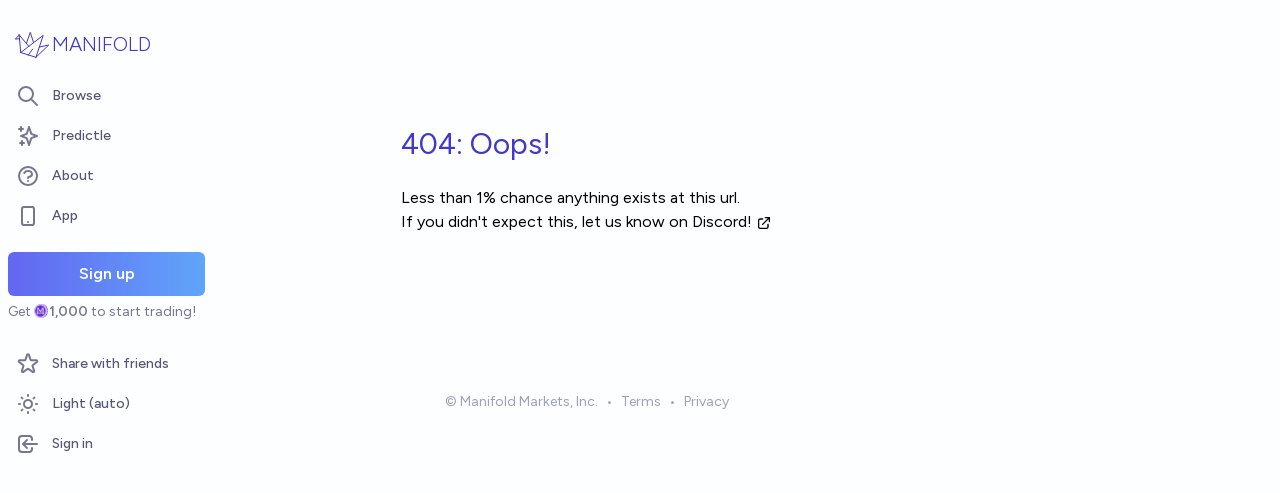

--- FILE ---
content_type: application/javascript; charset=utf-8
request_url: https://manifold.markets/_next/static/chunks/a6a424a772a51718.js
body_size: 211750
content:
(globalThis.TURBOPACK||(globalThis.TURBOPACK=[])).push(["object"==typeof document?document.currentScript:void 0,23229,(e,t,s)=>{let n=e.r(91788);t.exports=n.forwardRef(function(e,t){return n.createElement("svg",Object.assign({xmlns:"http://www.w3.org/2000/svg",fill:"none",viewBox:"0 0 24 24",strokeWidth:2,stroke:"currentColor","aria-hidden":"true",ref:t},e),n.createElement("path",{strokeLinecap:"round",strokeLinejoin:"round",d:"M3 6l3 1m0 0l-3 9a5.002 5.002 0 006.001 0M6 7l3 9M6 7l6-2m6 2l3-1m-3 1l-3 9a5.002 5.002 0 006.001 0M18 7l3 9m-3-9l-6-2m0-2v2m0 16V5m0 16H9m3 0h3"}))})},30074,(e,t,s)=>{var n=e.r(98629);t.exports=e.r(16666)(function(e,t,s){n(e,s,t)})},96094,(e,t,s)=>{let n=e.r(91788);t.exports=n.forwardRef(function(e,t){return n.createElement("svg",Object.assign({xmlns:"http://www.w3.org/2000/svg",viewBox:"0 0 20 20",fill:"currentColor","aria-hidden":"true",ref:t},e),n.createElement("path",{fillRule:"evenodd",d:"M5.293 7.293a1 1 0 011.414 0L10 10.586l3.293-3.293a1 1 0 111.414 1.414l-4 4a1 1 0 01-1.414 0l-4-4a1 1 0 010-1.414z",clipRule:"evenodd"}))})},64638,e=>{"use strict";var t=e.i(48908),s=e.i(7055),n=e.i(37994),r=e.i(91788),i=e.i(26858),a=e.i(49125),o=e.i(36657);function l(e,t){var s,n;let i,[l,c]=(0,o.usePersistentInMemoryState)(void 0,`use-bets-${JSON.stringify(t)}`);return s=()=>{e(t??{}).then(e=>c(e))},n=[t],(i=(0,r.useRef)(void 0)).current&&(0,a.default)(n,i.current)||(i.current=n),(0,r.useEffect)(s,i.current),l}let c=(e,t,s)=>{(0,i.useApiSubscription)({topics:[`contract/${e}/orders`],onBroadcast:e=>{let s=e.data.bets;t(e=>e.map(e=>s.find(t=>t.id===e.id)??e))},enabled:s})};function d(e,t){return!!t&&(t.contractId&&e.contractId!=t.contractId||t.userId&&e.userId!=t.userId||t.afterTime&&e.createdTime<=t.afterTime||void 0!==t.beforeTime&&e.createdTime>=t.beforeTime||t.filterRedemptions&&e.isRedemption||"open-limit"===t.kinds&&(e.isFilled||e.isCancelled)||t.commentRepliesOnly&&!e.replyToCommentId)}let u=(e,s,a,l)=>{let{enabled:c=!0}=l??{},[d,u]=(0,o.usePersistentInMemoryState)(void 0,`unfilled-bets-${e}`),m=a();return(0,r.useEffect)(()=>{c&&s({contractId:e,kinds:"open-limit",order:"asc"}).then(e=>u(e))},[c,e,m]),(0,i.useApiSubscription)({enabled:c,topics:[`contract/${e}/orders`],onBroadcast:({data:e})=>{var s;s=e.bets,u(e=>(0,t.default)((0,n.default)([...s,...e??[]],"id"),"createdTime").filter(e=>!e.isFilled&&!e.isCancelled&&(!e.expiresAt||e.expiresAt>Date.now())))}}),d};e.s(["listenToOrderUpdates",0,c,"listenToUserOrders",0,(e,t,s)=>{(0,i.useApiSubscription)({topics:[`user/${e}/orders`],onBroadcast:e=>{let s=e.data.bets;console.log("betUpdates",s),t(e=>{let t=new Map(e.map(e=>[e.id,e]));return s.forEach(e=>{t.set(e.id,e)}),Array.from(t.values())})},enabled:s})},"useBetsOnce",()=>l,"useContractBets",0,(e,s,a,l)=>{let{enabled:u=!0,...m}={contractId:e,...s},h=JSON.stringify(m),[p,f]=(0,o.usePersistentInMemoryState)([],`${h}-bets`),x=e=>{f(s=>(0,t.default)((0,n.default)([...s,...e],"id"),"createdTime").filter(e=>!d(e,m)))},g=a();return(0,r.useEffect)(()=>{g&&u&&l(m).then(x)},[h,u,g]),(0,i.useApiSubscription)({topics:[`contract/${e}/new-bet`],onBroadcast:e=>{x(e.data.bets)},enabled:u}),c(e,f,u),p},"useSubscribeGlobalBets",0,e=>{let[s,r]=(0,o.usePersistentInMemoryState)([],"global-new-bets");return(0,i.useApiSubscription)({topics:["global/new-bet"],onBroadcast:s=>{var i;i=s.data.bets,r(s=>(0,t.default)((0,n.default)([...s,...i],"id"),"createdTime").filter(t=>!d(t,e)))}}),s},"useUnfilledBets",0,u,"useUnfilledBetsAndBalanceByUserId",0,(e,t,n,a)=>{let l=u(e,t,a,{enabled:!0})??[],c=Object.fromEntries((((e,t,s)=>{let[n,a]=(0,o.usePersistentInMemoryState)([],`user-balances-${e.join("-")}`),l=s();return(0,r.useEffect)(()=>{e.length&&l&&t({ids:e}).then(e=>{a(e)})},[e.join(","),l]),(0,i.useApiSubscription)({topics:e.map(e=>`user/${e}`),onBroadcast:({data:e})=>{let{user:t}=e;!t||n.find(e=>e.id===t.id)&&a(e=>e.map(e=>e.id===t.id?{...e,...t}:e))},enabled:e.length>0&&l}),n})((0,s.default)(l.map(e=>e.userId)),n,a)??[]).map(({id:e,balance:t})=>[e,t]));return{unfilledBets:l,balanceByUserId:c}}],64638)},27788,(e,t,s)=>{let n=e.r(91788);t.exports=n.forwardRef(function(e,t){return n.createElement("svg",Object.assign({xmlns:"http://www.w3.org/2000/svg",viewBox:"0 0 20 20",fill:"currentColor","aria-hidden":"true",ref:t},e),n.createElement("path",{fillRule:"evenodd",d:"M5 2a1 1 0 011 1v1h1a1 1 0 010 2H6v1a1 1 0 01-2 0V6H3a1 1 0 010-2h1V3a1 1 0 011-1zm0 10a1 1 0 011 1v1h1a1 1 0 110 2H6v1a1 1 0 11-2 0v-1H3a1 1 0 110-2h1v-1a1 1 0 011-1zM12 2a1 1 0 01.967.744L14.146 7.2 17.5 9.134a1 1 0 010 1.732l-3.354 1.935-1.18 4.455a1 1 0 01-1.933 0L9.854 12.8 6.5 10.866a1 1 0 010-1.732l3.354-1.935 1.18-4.455A1 1 0 0112 2z",clipRule:"evenodd"}))})},91793,e=>{"use strict";var t=e.i(91398),s=e.i(47289);function n(e){let{amount:n,isCashContract:r=!1,numberType:i}=e;return(0,t.jsx)(t.Fragment,{children:(0,s.formatWithToken)({amount:n,token:r?"CASH":"M$",toDecimal:"toDecimal"===i?r?4:2:void 0,short:"short"===i})})}e.s(["MoneyDisplay",()=>n])},60178,e=>{"use strict";var t=e.i(27079),s=e.i(26858),n=e.i(7916);function r(e){let{data:s,setData:n}=(0,t.useAPIGetter)("answer/:answerId",e?{answerId:e}:void 0);return{answer:e?s:void 0,setAnswer:n}}function i(e){let{answer:t,setAnswer:n}=r(e);return(0,s.useApiSubscription)({enabled:void 0!=e,topics:[`answer/${e}/update`],onBroadcast:({data:e})=>{n(t=>t?{...t,...e.answer}:e.answer)}}),t}function a(e){for(let t of e)t.id&&(0,n.prepopulateCache)("answer/:answerId",{answerId:t.id},t)}e.s(["precacheAnswers",()=>a,"useAnswer",()=>r,"useLiveAnswer",()=>i])},15333,e=>{"use strict";var t=e.i(87150);e.i(49463);var s=e.i(29053),n=e.i(91788),r=e.i(50552),i=e.i(29224),a=e.i(26858),o=e.i(37579),l=e.i(79374),c=e.i(37994),d=e.i(14521),u=e.i(12559);let m=(e,t)=>{let d=(0,l.useUser)(),[u,m]=(0,r.usePersistentLocalState)(void 0,`contract-metrics-${e.id}-${t}-saved`),h=t=>{if(!d)return t;let{metricsByContract:s}=(0,o.calculateUpdatedMetricsForContracts)([{contract:e,metrics:t}]);return s[e.id]};(0,n.useEffect)(()=>{m(h(u??[]))},["answers"in e?JSON.stringify(e.answers):e.lastBetTime]);let p=(0,i.useEvent)(async()=>{if(!d?.id)return;let n=s.db.from("user_contract_metrics").select("data, margin_loan, loan").eq("contract_id",e.id).eq("user_id",d.id);t&&(n=n.eq("answer_id",t));let{data:r}=await n,i=r?.map(e=>({...e.data,loan:e.loan??e.data.loan??0,marginLoan:e.margin_loan??e.data.marginLoan??0}));i.length?m(h(i)):m([])});(0,n.useEffect)(()=>{p()},[d?.id,e.id,t,e.resolution]);let f=(0,i.useEvent)(async e=>{let s=e.filter(e=>!t||e.answerId===t);s.length>0&&m((0,c.default)([...s,...u??[]],e=>e.answerId+e.userId+e.contractId))});return(0,a.useApiSubscription)({topics:[`contract/${e.id}/user-metrics/${d?.id}`],onBroadcast:e=>f(e.data.metrics),enabled:!!d?.id}),u};e.s(["useAllSavedContractMetrics",0,m,"useHasContractMetrics",0,e=>{let t=(0,l.useUser)(),[s]=(0,d.useBatchedGetter)(u.queryHandlers,"contract-metrics",e,!1,!!t?.id,t?.id);return s},"useSavedContractMetrics",0,(e,s)=>{let n=m(e,s);return n?.find(e=>s?e.answerId===s:(0,t.isSummary)(e))}])},28017,e=>{"use strict";var t=e.i(98059);e.i(70423);var s=e.i(99478);e.i(45428);var n=e.i(67525),r=e.i(59631);e.s(["getSaleResult",0,(e,s,r,i,a,o)=>{if("cpmm-multi-1"===e.mechanism&&!o)throw Error("getSaleResult: answer must be defined for cpmm-multi-1");let l=o?o.prob:(0,n.getProbability)(e),c=o?{pool:{YES:o.poolYes,NO:o.poolNo},p:.5,collectedFees:e.collectedFees}:{pool:e.pool,p:e.p,collectedFees:e.collectedFees},{cpmmState:d,saleValue:u,buyAmount:m,fees:h,makers:p,ordersToCancel:f}=(0,t.calculateCpmmSale)(c,s,r,i,a),x=(0,t.getCpmmProbability)(d.pool,d.p),g=Math.abs(x-l);return{saleValue:u,buyAmount:m,cpmmState:d,initialProb:l,resultProb:x,probChange:g,fees:h,makers:p.map(e=>e.bet).concat(f)}},"getSaleResultMultiSumsToOne",0,(e,i,a,o,l,c)=>{let d=(0,n.getAnswerProbability)(e,i),u=e.answers.find(e=>e.id===i),{newBetResult:m,saleValue:h,buyAmount:p,otherBetResults:f}=(0,t.calculateCpmmMultiSumsToOneSale)(e.answers,u,a,o,void 0,l,c,e.collectedFees),{cpmmState:x,totalFees:g}=m,v=(0,t.getCpmmProbability)(x.pool,x.p),b=Math.abs(v-d);return{saleValue:h,buyAmount:p,cpmmState:x,initialProb:d,resultProb:v,probChange:b,fees:(0,s.addObjects)(g,f.map(e=>e.totalFees).reduce(s.addObjects,r.noFees)),makers:m.makers.map(e=>e.bet).concat(f.flatMap(e=>e.makers.map(e=>e.bet))).concat(m.ordersToCancel).concat(f.flatMap(e=>e.ordersToCancel))}}])},23811,e=>{"use strict";var t=e.i(91788),s=e.i(29224);function n(e,r=!1,i=!0,a){let o=(0,t.useRef)(null),l=(0,t.useRef)(!1),c=(0,s.useEvent)(e),d=(0,s.useEvent)(a);return(0,t.useEffect)(()=>{let e=o.current;if(!e||!i)return;let t=.9*window.innerHeight,s=new IntersectionObserver(t=>{t.forEach(t=>{t.isIntersecting?(c(),l.current=!0,r&&!a&&s.unobserve(e)):l.current&&(a&&d(),r&&s.unobserve(e))})},{threshold:e.getBoundingClientRect().height>=t?.01:.9});return r&&(!r||l.current)||s.observe(e),()=>{s.unobserve(e)}},[o,r,c,d,i]),{ref:o}}e.s(["useIsVisible",()=>n])},38941,e=>{"use strict";var t=e.i(91398),s=e.i(91788),n=e.i(51760),r=e.i(38944),i=e.i(23811),a=e.i(71998),o=e.i(96265);function l(e){let{amount:l,onSubmit:c,warning:d,disabled:u,isSubmitting:m,actionLabelClassName:h,ButtonClassName:p,size:f,color:x,actionLabel:g,userOptedOutOfWarning:v,inModal:b}=e,[w,y]=(0,s.useState)(!1),{ref:j}=(0,i.useIsVisible)(()=>y(!0));(0,s.useEffect)(()=>{if(w||!j.current||b)return;let e=j.current.getBoundingClientRect().bottom,t=window.innerHeight;e>t&&window.scrollTo({top:e-t+a.BOTTOM_NAV_BAR_HEIGHT,behavior:"smooth"})},[g]);let N=m?"Submitting...":l&&!u?g:u&&!l?"Enter an amount":g,C=d?"yellow":"indigo"==x||"green"==x||"red"==x||"azure"==x||"sienna"==x?x:"none";return(0,t.jsxs)(t.Fragment,{children:[d&&!v&&(0,t.jsx)(o.AlertBox,{title:"Whoa, there!",children:(0,t.jsx)("div",{children:d})}),(0,t.jsx)(r.Button,{size:f,disabled:m||u,onClick:c,color:C,ref:j,className:(0,n.default)(p,"disabled:bg-ink-200 text-white"),style:{backgroundColor:"none"===C?x:void 0},children:(0,t.jsx)("span",{className:(0,n.default)(h),children:N})})]})}e.s(["WarningConfirmationButton",()=>l])},1938,e=>{"use strict";e.s(["SellRow",()=>I,"SellSharesModal",()=>O],1938);var t=e.i(91398),s=e.i(51760),n=e.i(50038),r=e.i(47289),i=e.i(91788),a=e.i(60178),o=e.i(15333),l=e.i(38944),c=e.i(45326),d=e.i(43361),u=e.i(18916),m=e.i(47689),h=e.i(4677),p=e.i(91793),f=e.i(64638),x=e.i(34897),g=e.i(98059),v=e.i(55939),b=e.i(59631),w=e.i(44615),y=e.i(28017),j=e.i(7055),N=e.i(7982),C=e.i(83340),k=e.i(36451),S=e.i(95540),T=e.i(38941),E=e.i(97745),A=e.i(62649);function M(e){let a,o,l,d,m,{contract:h,shares:M,sharesOutcome:I,metric:O,user:R,onSellSuccess:P,answerId:L,sellForUserId:_}=e,{outcomeType:D}=h,B="STONK"===D,F="cpmm-multi-1"===h.mechanism&&h.shouldAnswersSumToOne,U=L&&"answers"in h?h.answers.find(e=>e.id===L):void 0,{unfilledBets:z,balanceByUserId:H}=(0,f.useUnfilledBetsAndBalanceByUserId)(h.id,e=>(0,k.api)("bets",e),e=>(0,k.api)("users/by-id/balance",e),C.useIsPageVisible),$=L&&!F?z.filter(e=>e.answerId===L):z,[Y,q]=(0,i.useState)(()=>(F?(0,y.getSaleResultMultiSumsToOne)(h,L,M,I,$,H).probChange:(0,y.getSaleResult)(h,M,I,$,H,U).probChange)>.2?void 0:B?(0,n.getStonkDisplayShares)(h,M):M),[V,G]=(0,i.useState)(B?(0,n.getSharesFromStonkShares)(h,Y??0,M):Y),[W,K]=(0,i.useState)(),[X,Z]=(0,i.useState)(!1),[Q,J]=(0,i.useState)(!1),ee=X||!V||W&&W.includes("Maximum"),et=V===Math.floor(M),es=et?M:V??0,en=O?.loan??0,er=Math.min(es,M)/M,ei=er*en,ea=O?.invested??0,eo=(0,i.useRef)();async function el(){R&&V&&(K(void 0),Z(!0),await (0,k.api)("market/:contractId/sell",{shares:et?void 0:V,outcome:I,contractId:h.id,answerId:L,deps:(0,j.default)(eo.current?.map(e=>e.userId)),sellForUserId:_}).then(()=>{Z(!1),J(!0),G(void 0),P&&P()}).catch(e=>{if(console.error(e),e instanceof x.APIError){let t=e.message.toString();N.default.error(t.includes("could not serialize access")?"Error placing bet":t)}else K(`Error placing ${v.TRADE_TERM}`);Z(!1)}),(0,S.track)("sell shares",{outcomeType:h.outcomeType,slug:h.slug,contractId:h.id,shares:es,outcome:I}))}F?{initialProb:a,cpmmState:d,saleValue:o,fees:l,makers:m}=(0,y.getSaleResultMultiSumsToOne)(h,L,es,I,$,H):{initialProb:a,cpmmState:d,saleValue:o,fees:l,makers:m}=(0,y.getSaleResult)(h,es,I,$,H,U),eo.current=m;let ec=(0,b.getFeeTotal)(l),ed=o-ei,eu=o-ea*er,em=(0,g.getCpmmProbability)(d.pool,d.p),eh=Math.abs((0,w.getMappedValue)(h,em)-(0,w.getMappedValue)(h,a)),ep="PSEUDO_NUMERIC"===h.outcomeType?(0,r.formatLargeNumber)(eh):(0,r.formatPercent)(eh),ef=Math.abs(em-a)>=.3?`Are you sure you want to move the probability by ${ep}?`:void 0,ex=e=>{q(e);let t=B?(0,n.getSharesFromStonkShares)(h,e??0,M):e;G(t),void 0!==t&&t>M?K(`Maximum ${(0,r.formatShares)(Math.floor(M),eg)} shares`):K(void 0)},eg="CASH"===h.token;return(0,t.jsxs)(t.Fragment,{children:[(0,t.jsx)(A.AmountInput,{amount:void 0===Y?void 0:B?Y:0===Math.round(Y)?0:Math.floor(Y),allowFloat:B||eg,onChangeAmount:ex,label:"Shares",error:!!W,disabled:X,inputClassName:"w-full !pl-[69px]",quickAddMoreButton:(0,t.jsx)("button",{className:(0,s.default)("text-ink-500 hover:bg-ink-200 border-ink-300 m-[1px] rounded-r-md px-2.5 transition-colors"),onClick:()=>ex(B?(0,n.getStonkDisplayShares)(h,M):M),children:"Max"})}),(0,t.jsx)("div",{className:"text-error mb-2 mt-1 h-1 text-xs",children:W}),(0,t.jsxs)(c.Col,{className:"mt-3 w-full gap-3 text-sm",children:[!B&&(0,t.jsxs)(u.Row,{className:"text-ink-500 items-center justify-between gap-2",children:["Sale value",(0,t.jsx)("span",{className:"text-ink-700",children:(0,t.jsx)(p.MoneyDisplay,{amount:o+ec,isCashContract:eg})})]}),0!==ei&&(0,t.jsxs)(u.Row,{className:"text-ink-500  items-center justify-between gap-2",children:["Loan repayment",(0,t.jsx)("span",{className:"text-ink-700",children:(0,t.jsx)(p.MoneyDisplay,{amount:Math.floor(-ei),isCashContract:eg})})]}),(0,t.jsxs)(u.Row,{className:"text-ink-500 items-center justify-between gap-2",children:["Profit",(0,t.jsx)("span",{className:"text-ink-700",children:(0,t.jsx)(p.MoneyDisplay,{amount:eu,isCashContract:eg})})]}),(0,t.jsxs)(u.Row,{className:"items-center justify-between",children:[(0,t.jsx)("div",{className:"text-ink-500",children:"PSEUDO_NUMERIC"===D?"Estimated value":B?"Stock price":"Probability"}),(0,t.jsxs)("div",{children:[(0,w.getFormattedMappedValue)(h,a),(0,t.jsx)("span",{className:"mx-2",children:"→"}),(0,w.getFormattedMappedValue)(h,em)]})]}),(0,t.jsxs)(u.Row,{className:"text-ink-1000 mt-4 items-center justify-between gap-2 text-xl",children:["Payout",(0,t.jsx)("span",{className:"text-ink-700",children:(0,t.jsx)(p.MoneyDisplay,{amount:ed,isCashContract:eg})})]})]}),(0,t.jsx)(E.Spacer,{h:8}),(0,t.jsx)(T.WarningConfirmationButton,{marketType:"binary",amount:void 0,warning:ef,userOptedOutOfWarning:R.optOutBetWarnings,isSubmitting:X,onSubmit:ee?void 0:el,disabled:!!ee,size:"xl",color:"indigo",actionLabel:B?`Sell ${(0,r.formatWithToken)({amount:o,token:eg?"CASH":"M$"})}`:`Sell ${(0,r.formatShares)(es,eg)} shares`,inModal:!0}),Q&&(0,t.jsx)("div",{className:"mt-4",children:"Sell submitted!"})]})}function I(e){let{className:s,contract:r,user:a,hideStatus:d}=e,h="STONK"===r.outcomeType,f=(0,o.useSavedContractMetrics)(r),{totalShares:x,maxSharesOutcome:g}=f??{totalShares:{YES:0,NO:0},maxSharesOutcome:"YES"},v=x[g??"YES"]??0,[b,w]=(0,i.useState)(!1),{mechanism:y}=r,j="CASH"===r.token;return g&&a&&"cpmm-1"===y?(0,t.jsx)(c.Col,{className:s,children:(0,t.jsxs)(u.Row,{className:"items-center justify-between gap-4",children:[!d&&(0,t.jsxs)("div",{children:[h?(0,t.jsxs)(t.Fragment,{children:["You have ",(0,n.getStonkDisplayShares)(r,v,2)," shares of"," "]}):(0,t.jsxs)(t.Fragment,{children:["You'll get"," ",(0,t.jsx)(p.MoneyDisplay,{amount:v,isCashContract:j})," ","on"," "]}),(0,t.jsx)(m.OutcomeLabel,{outcome:g,contract:r,truncate:"short"})," "]}),(0,t.jsx)(l.Button,{className:"!py-1",size:"xs",color:"gray-outline",onClick:e=>{w(!0),e.stopPropagation()},children:"Sell"}),b&&(0,t.jsx)(O,{contract:r,metric:f,user:a,shares:v,sharesOutcome:g,setOpen:w})]})}):null}function O(e){let{className:i,contract:o,shares:l,sharesOutcome:u,metric:f,user:x,setOpen:g,answerId:v,binaryPseudonym:b,sellForUserId:w}=e,y="STONK"===o.outcomeType,j="CASH"===o.token,{answer:N}=(0,a.useAnswer)(v);return(0,t.jsx)(d.Modal,{open:!0,setOpen:g,children:(0,t.jsxs)(c.Col,{className:(0,s.default)("bg-canvas-0 rounded-md px-8 py-6",i),children:[(0,t.jsx)(h.Title,{children:w?"Admin: Sell user position":"Sell position"}),(0,t.jsxs)("div",{className:"mb-6",children:[y?(0,t.jsxs)(t.Fragment,{children:[w?"User has":"You have"," ",(0,n.getStonkDisplayShares)(o,l)," shares of"," "]}):(0,t.jsxs)(t.Fragment,{children:[w?"User has":"You have"," ",(0,r.formatShares)(l,j)," shares worth"," ",(0,t.jsx)(p.MoneyDisplay,{amount:l,isCashContract:j})," ","if this ",v?"answer":"question"," resolves"," "]}),(0,t.jsx)(m.OutcomeLabel,{outcome:u,contract:o,truncate:"short",answer:N,pseudonym:b}),"."]}),(0,t.jsx)(M,{contract:o,shares:l,sharesOutcome:u,user:x,metric:f,onSellSuccess:()=>g(!1),answerId:v,binaryPseudonym:b,sellForUserId:w})]})})}},77875,(e,t,s)=>{let n=e.r(91788);t.exports=n.forwardRef(function(e,t){return n.createElement("svg",Object.assign({xmlns:"http://www.w3.org/2000/svg",fill:"none",viewBox:"0 0 24 24",strokeWidth:2,stroke:"currentColor","aria-hidden":"true",ref:t},e),n.createElement("path",{strokeLinecap:"round",strokeLinejoin:"round",d:"M12 15v2m-6 4h12a2 2 0 002-2v-6a2 2 0 00-2-2H6a2 2 0 00-2 2v6a2 2 0 002 2zm10-10V7a4 4 0 00-8 0v4h8z"}))})},32977,(e,t,s)=>{let n=e.r(91788);t.exports=n.forwardRef(function(e,t){return n.createElement("svg",Object.assign({xmlns:"http://www.w3.org/2000/svg",fill:"none",viewBox:"0 0 24 24",strokeWidth:2,stroke:"currentColor","aria-hidden":"true",ref:t},e),n.createElement("path",{strokeLinecap:"round",strokeLinejoin:"round",d:"M8 11V7a4 4 0 118 0m-4 8v2m-6 4h12a2 2 0 002-2v-6a2 2 0 00-2-2H6a2 2 0 00-2 2v6a2 2 0 002 2z"}))})},55614,59777,e=>{"use strict";var t=e.i(98059),s=e.i(59631),n=e.i(45428),r=e.i(70423),i=e.i(99478),a=e.i(12622),o=e.i(36045);e.i(34897);let l=(e,s,n,i,a,l,c)=>{let{takers:d,makers:u,cpmmState:m,ordersToCancel:h,totalFees:p}=(0,t.computeFills)(e,s,n,i,a,l,c),f=(0,t.getCpmmProbability)(e.pool,e.p),x=(0,t.getCpmmProbability)(m.pool,m.p),g=(0,r.default)(d,"amount"),v=(0,r.default)(d,"shares"),b=i?n:g,w=(0,o.floatingEqual)(b,g);return{orderAmount:b,amount:g,shares:v,isFilled:w,fills:d,probBefore:f,probAfter:x,makers:u,ordersToCancel:h,fees:p,pool:m.pool,p:m.p}};e.s(["computeCpmmBet",0,l],59777);var c=e.i(55939);e.s(["getLimitBetReturns",0,(e,o,d,u,m,h,p,f)=>{let x,g="shouldAnswersSumToOne"in m&&m.shouldAnswersSumToOne?h:void 0,v=((0,a.isBinaryMulti)(m)&&g?g.answerText===g.answerToBuy.text?"YES":"NO":void 0)??e,b="cpmm-multi-1"===m.mechanism?{pool:{YES:h.answerToBuy.poolYes,NO:h.answerToBuy.poolNo},p:.5,collectedFees:m.collectedFees}:{pool:m.pool,p:m.p,collectedFees:m.collectedFees},w=(0,t.getCpmmProbability)(b.pool,b.p),y=f?.1:1,j=Math.max(a.MIN_CPMM_PROB,Math.min(a.MAX_CPMM_PROB,"YES"===v?w+y:w-y)),N=Math.round((p??j)*100)/100,C=0,k=0,S=s.noFees,T=[],E=0;try{if(g){let{answers:e,answerToBuy:a}=g,{newBetResult:l,otherBetResults:c}=(0,n.calculateCpmmMultiArbitrageBet)(e,a,v,o,N,d,u,b.collectedFees);C=(0,r.default)(l.takers,"amount"),k=(0,r.default)(l.takers,"shares"),T=l.makers.map(e=>e.bet).concat(c.flatMap(e=>e.makers.map(e=>e.bet))).concat(l.ordersToCancel).concat(c.flatMap(e=>e.ordersToCancel)),S=(0,i.addObjects)(l.totalFees,c.reduce((e,t)=>(0,i.addObjects)(e,t.totalFees),s.noFees)),E=(0,t.getCpmmProbability)(l.cpmmState.pool,l.cpmmState.p)}else{let e=l(b,v,o,N,d,u,!g&&{max:a.MAX_CPMM_PROB,min:a.MIN_CPMM_PROB});C=e.amount,k=e.shares,S=e.fees,T=e.makers.map(e=>e.bet).concat(e.ordersToCancel),E=e.probAfter}}catch(e){console.error("Error in getLimitBetReturns:",e),x=(e?.message.startsWith(t.CPMM_ARBITRAGE_ERROR_PREFIX)?`Error buying ${v} on this answer, buy ${"YES"===v?"NO":"YES"} in other answers first.`:e?.message)??`An error occurred during ${c.TRADE_TERM} calculation, try again.`}let A=k+(N?((o??0)-C)/("YES"===v?N:1-N):0),M=o?(A-o)/o:0;return{orderAmount:o,amount:C,shares:k,currentPayout:A,currentReturn:M,fees:S,betDeps:T,probAfter:E,limitProb:N,prob:w,calculationError:x}}],55614)},16655,70984,e=>{"use strict";var t=e.i(91788),s=e.i(29224);function n(){let e=(0,t.useRef)(null),n=(0,s.useEvent)(()=>{e.current&&e.current.focus()});return[e,n]}e.s(["useFocus",()=>n],16655);var r=e.i(79374);e.s(["useIsAdvancedTrader",0,()=>{let e=(0,r.useUser)();return!!e?.isAdvancedTrader}],70984)},13233,e=>{"use strict";e.s(["NUMERIC_GRAPH_COLOR",0,"#5fa5f9"])},64579,e=>{"use strict";function t(e){return e}function s(e){return"translate("+e+",0)"}function n(e){return"translate(0,"+e+")"}function r(){return!this.__axis}function i(e,i){var a=[],o=null,l=null,c=6,d=6,u=3,m="undefined"!=typeof window&&window.devicePixelRatio>1?0:.5,h=1===e||4===e?-1:1,p=4===e||2===e?"x":"y",f=1===e||3===e?s:n;function x(s){var n=null==o?i.ticks?i.ticks.apply(i,a):i.domain():o,x=null==l?i.tickFormat?i.tickFormat.apply(i,a):t:l,g=Math.max(c,0)+u,v=i.range(),b=+v[0]+m,w=+v[v.length-1]+m,y=(i.bandwidth?function(e,t){return t=Math.max(0,e.bandwidth()-2*t)/2,e.round()&&(t=Math.round(t)),s=>+e(s)+t}:function(e){return t=>+e(t)})(i.copy(),m),j=s.selection?s.selection():s,N=j.selectAll(".domain").data([null]),C=j.selectAll(".tick").data(n,i).order(),k=C.exit(),S=C.enter().append("g").attr("class","tick"),T=C.select("line"),E=C.select("text");N=N.merge(N.enter().insert("path",".tick").attr("class","domain").attr("stroke","currentColor")),C=C.merge(S),T=T.merge(S.append("line").attr("stroke","currentColor").attr(p+"2",h*c)),E=E.merge(S.append("text").attr("fill","currentColor").attr(p,h*g).attr("dy",1===e?"0em":3===e?"0.71em":"0.32em")),s!==j&&(N=N.transition(s),C=C.transition(s),T=T.transition(s),E=E.transition(s),k=k.transition(s).attr("opacity",1e-6).attr("transform",function(e){return isFinite(e=y(e))?f(e+m):this.getAttribute("transform")}),S.attr("opacity",1e-6).attr("transform",function(e){var t=this.parentNode.__axis;return f((t&&isFinite(t=t(e))?t:y(e))+m)})),k.remove(),N.attr("d",4===e||2===e?d?"M"+h*d+","+b+"H"+m+"V"+w+"H"+h*d:"M"+m+","+b+"V"+w:d?"M"+b+","+h*d+"V"+m+"H"+w+"V"+h*d:"M"+b+","+m+"H"+w),C.attr("opacity",1).attr("transform",function(e){return f(y(e)+m)}),T.attr(p+"2",h*c),E.attr(p,h*g).text(x),j.filter(r).attr("fill","none").attr("font-size",10).attr("font-family","sans-serif").attr("text-anchor",2===e?"start":4===e?"end":"middle"),j.each(function(){this.__axis=y})}return x.scale=function(e){return arguments.length?(i=e,x):i},x.ticks=function(){return a=Array.from(arguments),x},x.tickArguments=function(e){return arguments.length?(a=null==e?[]:Array.from(e),x):a.slice()},x.tickValues=function(e){return arguments.length?(o=null==e?null:Array.from(e),x):o&&o.slice()},x.tickFormat=function(e){return arguments.length?(l=e,x):l},x.tickSize=function(e){return arguments.length?(c=d=+e,x):c},x.tickSizeInner=function(e){return arguments.length?(c=+e,x):c},x.tickSizeOuter=function(e){return arguments.length?(d=+e,x):d},x.tickPadding=function(e){return arguments.length?(u=+e,x):u},x.offset=function(e){return arguments.length?(m=+e,x):m},x}function a(e){return i(2,e)}function o(e){return i(3,e)}e.s(["axisBottom",()=>o,"axisRight",()=>a],64579)},54069,e=>{"use strict";var t=e.i(1888);e.s(["curveStepAfter",()=>t.stepAfter])},31462,e=>{"use strict";var t=e.i(26858),s=e.i(36657),n=e.i(18953),r=e.i(20037),i=e.i(48908),a=e.i(37994),o=e.i(91788),l=e.i(36451),c=e.i(89939);function d(e){let[t,s]=(0,o.useState)(0);return(0,o.useEffect)(()=>{e&&(0,c.getNumContractComments)(e).then(e=>s(e))},[e]),t}function u(e){let[t,s]=(0,o.useState)(void 0);return(0,o.useEffect)(()=>{(0,l.api)("comments",{contractId:e}).then(e=>{s(e)})},[e]),t}function m(e){let[t,s]=(0,o.useState)(void 0);return(0,o.useEffect)(()=>{(0,c.getComment)(e).then(s)},[e]),t}e.s(["useCommentOnContract",()=>m,"useCommentThreads",0,(e,t,s)=>{let[n,i]=(0,o.useState)([]),[a,c]=(0,o.useState)(0),[d,u]=(0,o.useState)(!1),m=async()=>{if(d)return;u(!0);let{parentComments:s,replyComments:n}=await (0,l.api)("comment-threads",{contractId:e,limit:t,page:a}),o=(0,r.default)(n,"replyToCommentId"),m=s.map(e=>({parent:e,replies:o[e.id]??[]}));i(e=>[...e,...m]),c(e=>e+1),u(!1)};return(0,o.useEffect)(()=>{s||m()},[e,s]),{threads:n,loadMore:m,loading:d}},"useCommentsOnContract",()=>u,"useGlobalComments",0,e=>{let[t,r]=(0,s.usePersistentInMemoryState)(void 0,`global-comments-${e}`);return(0,o.useEffect)(()=>{(0,c.getAllCommentRows)(e).then(e=>r(e.map(n.convertContractComment)))},[e]),t},"useNumContractComments",()=>d,"useSubscribeGlobalComments",0,()=>{let[e,n]=(0,s.usePersistentInMemoryState)([],"global-new-comments");return(0,t.useApiSubscription)({topics:["global/new-comment"],onBroadcast:e=>{let t=e.data.comment;n(e=>(0,i.default)((0,a.default)([...e,t],"id"),"createdTime"))}}),e}])},30166,24044,76257,59444,e=>{"use strict";var t,s,n,r,i,a=e.i(88204),o=e.i(75863);let l=a.Extension.create({name:"characterCount",addOptions:()=>({limit:null,mode:"textSize"}),addStorage:()=>({characters:()=>0,words:()=>0}),onBeforeCreate(){this.storage.characters=e=>{let t=(null==e?void 0:e.node)||this.editor.state.doc;return"textSize"===((null==e?void 0:e.mode)||this.options.mode)?t.textBetween(0,t.content.size,void 0," ").length:t.nodeSize},this.storage.words=e=>{let t=(null==e?void 0:e.node)||this.editor.state.doc;return t.textBetween(0,t.content.size," "," ").split(" ").filter(e=>""!==e).length}},addProseMirrorPlugins(){return[new o.Plugin({key:new o.PluginKey("characterCount"),filterTransaction:(e,t)=>{let s=this.options.limit;if(!e.docChanged||0===s||null==s)return!0;let n=this.storage.characters({node:t.doc}),r=this.storage.characters({node:e.doc});if(r<=s||n>s&&r>s&&r<=n)return!0;if(n>s&&r>s&&r>n||!e.getMeta("paste"))return!1;let i=e.selection.$head.pos;return e.deleteRange(i-(r-s),i),!(this.storage.characters({node:e.doc})>s)}})]}});e.s(["default",()=>l],30166);var c=e.i(15505);let d=a.Extension.create({name:"placeholder",addOptions:()=>({emptyEditorClass:"is-editor-empty",emptyNodeClass:"is-empty",placeholder:"Write something …",showOnlyWhenEditable:!0,showOnlyCurrent:!0,includeChildren:!1}),addProseMirrorPlugins(){return[new o.Plugin({props:{decorations:({doc:e,selection:t})=>{let s=this.editor.isEditable||!this.options.showOnlyWhenEditable,{anchor:n}=t,r=[];if(!s)return null;let i=e.type.createAndFill(),a=(null==i?void 0:i.sameMarkup(e))&&null===i.content.findDiffStart(e.content);return e.descendants((e,t)=>{let s=n>=t&&n<=t+e.nodeSize,i=!e.isLeaf&&!e.childCount;if((s||!this.options.showOnlyCurrent)&&i){let n=[this.options.emptyNodeClass];a&&n.push(this.options.emptyEditorClass);let i=c.Decoration.node(t,t+e.nodeSize,{class:n.join(" "),"data-placeholder":"function"==typeof this.options.placeholder?this.options.placeholder({editor:this.editor,node:e,pos:t,hasAnchor:s}):this.options.placeholder});r.push(i)}return this.options.includeChildren}),c.DecorationSet.create(e,r)}}})]}});function u(e){if(null==e)return window;if("[object Window]"!==e.toString()){var t=e.ownerDocument;return t&&t.defaultView||window}return e}function m(e){var t=u(e).Element;return e instanceof t||e instanceof Element}function h(e){var t=u(e).HTMLElement;return e instanceof t||e instanceof HTMLElement}function p(e){if("undefined"==typeof ShadowRoot)return!1;var t=u(e).ShadowRoot;return e instanceof t||e instanceof ShadowRoot}e.s(["default",()=>d],24044),e.i(50461);var f=Math.max,x=Math.min,g=Math.round;function v(){var e=navigator.userAgentData;return null!=e&&e.brands&&Array.isArray(e.brands)?e.brands.map(function(e){return e.brand+"/"+e.version}).join(" "):navigator.userAgent}function b(){return!/^((?!chrome|android).)*safari/i.test(v())}function w(e,t,s){void 0===t&&(t=!1),void 0===s&&(s=!1);var n=e.getBoundingClientRect(),r=1,i=1;t&&h(e)&&(r=e.offsetWidth>0&&g(n.width)/e.offsetWidth||1,i=e.offsetHeight>0&&g(n.height)/e.offsetHeight||1);var a=(m(e)?u(e):window).visualViewport,o=!b()&&s,l=(n.left+(o&&a?a.offsetLeft:0))/r,c=(n.top+(o&&a?a.offsetTop:0))/i,d=n.width/r,p=n.height/i;return{width:d,height:p,top:c,right:l+d,bottom:c+p,left:l,x:l,y:c}}function y(e){var t=u(e);return{scrollLeft:t.pageXOffset,scrollTop:t.pageYOffset}}function j(e){return e?(e.nodeName||"").toLowerCase():null}function N(e){return((m(e)?e.ownerDocument:e.document)||window.document).documentElement}function C(e){return w(N(e)).left+y(e).scrollLeft}function k(e){return u(e).getComputedStyle(e)}function S(e){var t=k(e),s=t.overflow,n=t.overflowX,r=t.overflowY;return/auto|scroll|overlay|hidden/.test(s+r+n)}function T(e){var t=w(e),s=e.offsetWidth,n=e.offsetHeight;return 1>=Math.abs(t.width-s)&&(s=t.width),1>=Math.abs(t.height-n)&&(n=t.height),{x:e.offsetLeft,y:e.offsetTop,width:s,height:n}}function E(e){return"html"===j(e)?e:e.assignedSlot||e.parentNode||(p(e)?e.host:null)||N(e)}function A(e,t){void 0===t&&(t=[]);var s,n=function e(t){return["html","body","#document"].indexOf(j(t))>=0?t.ownerDocument.body:h(t)&&S(t)?t:e(E(t))}(e),r=n===(null==(s=e.ownerDocument)?void 0:s.body),i=u(n),a=r?[i].concat(i.visualViewport||[],S(n)?n:[]):n,o=t.concat(a);return r?o:o.concat(A(E(a)))}function M(e){return h(e)&&"fixed"!==k(e).position?e.offsetParent:null}function I(e){for(var t=u(e),s=M(e);s&&["table","td","th"].indexOf(j(s))>=0&&"static"===k(s).position;)s=M(s);return s&&("html"===j(s)||"body"===j(s)&&"static"===k(s).position)?t:s||function(e){var t=/firefox/i.test(v());if(/Trident/i.test(v())&&h(e)&&"fixed"===k(e).position)return null;var s=E(e);for(p(s)&&(s=s.host);h(s)&&0>["html","body"].indexOf(j(s));){var n=k(s);if("none"!==n.transform||"none"!==n.perspective||"paint"===n.contain||-1!==["transform","perspective"].indexOf(n.willChange)||t&&"filter"===n.willChange||t&&n.filter&&"none"!==n.filter)return s;s=s.parentNode}return null}(e)||t}var O="bottom",R="right",P="left",L="auto",_=["top",O,R,P],D="start",B="viewport",F="popper",U=_.reduce(function(e,t){return e.concat([t+"-"+D,t+"-end"])},[]),z=[].concat(_,[L]).reduce(function(e,t){return e.concat([t,t+"-"+D,t+"-end"])},[]),H=["beforeRead","read","afterRead","beforeMain","main","afterMain","beforeWrite","write","afterWrite"];function $(e,t){var s=t.getRootNode&&t.getRootNode();if(e.contains(t))return!0;if(s&&p(s)){var n=t;do{if(n&&e.isSameNode(n))return!0;n=n.parentNode||n.host}while(n)}return!1}function Y(e){return Object.assign({},e,{left:e.x,top:e.y,right:e.x+e.width,bottom:e.y+e.height})}function q(e,t,s){var n,r,i,a,o,l,c,d,h,p;return t===B?Y(function(e,t){var s=u(e),n=N(e),r=s.visualViewport,i=n.clientWidth,a=n.clientHeight,o=0,l=0;if(r){i=r.width,a=r.height;var c=b();(c||!c&&"fixed"===t)&&(o=r.offsetLeft,l=r.offsetTop)}return{width:i,height:a,x:o+C(e),y:l}}(e,s)):m(t)?((n=w(t,!1,"fixed"===s)).top=n.top+t.clientTop,n.left=n.left+t.clientLeft,n.bottom=n.top+t.clientHeight,n.right=n.left+t.clientWidth,n.width=t.clientWidth,n.height=t.clientHeight,n.x=n.left,n.y=n.top,n):Y((r=N(e),a=N(r),o=y(r),l=null==(i=r.ownerDocument)?void 0:i.body,c=f(a.scrollWidth,a.clientWidth,l?l.scrollWidth:0,l?l.clientWidth:0),d=f(a.scrollHeight,a.clientHeight,l?l.scrollHeight:0,l?l.clientHeight:0),h=-o.scrollLeft+C(r),p=-o.scrollTop,"rtl"===k(l||a).direction&&(h+=f(a.clientWidth,l?l.clientWidth:0)-c),{width:c,height:d,x:h,y:p}))}function V(e){return e.split("-")[0]}function G(e){return e.split("-")[1]}function W(e){return["top","bottom"].indexOf(e)>=0?"x":"y"}function K(e){var t,s=e.reference,n=e.element,r=e.placement,i=r?V(r):null,a=r?G(r):null,o=s.x+s.width/2-n.width/2,l=s.y+s.height/2-n.height/2;switch(i){case"top":t={x:o,y:s.y-n.height};break;case O:t={x:o,y:s.y+s.height};break;case R:t={x:s.x+s.width,y:l};break;case P:t={x:s.x-n.width,y:l};break;default:t={x:s.x,y:s.y}}var c=i?W(i):null;if(null!=c){var d="y"===c?"height":"width";switch(a){case D:t[c]=t[c]-(s[d]/2-n[d]/2);break;case"end":t[c]=t[c]+(s[d]/2-n[d]/2)}}return t}function X(){return{top:0,right:0,bottom:0,left:0}}function Z(e){return Object.assign({},X(),e)}function Q(e,t){return t.reduce(function(t,s){return t[s]=e,t},{})}function J(e,t){void 0===t&&(t={});var s,n,r,i,a,o,l,c,d=t,u=d.placement,p=void 0===u?e.placement:u,g=d.strategy,v=void 0===g?e.strategy:g,b=d.boundary,y=d.rootBoundary,C=d.elementContext,S=void 0===C?F:C,T=d.altBoundary,M=d.padding,P=void 0===M?0:M,L=Z("number"!=typeof P?P:Q(P,_)),D=e.rects.popper,U=e.elements[void 0!==T&&T?S===F?"reference":F:S],z=(s=m(U)?U:U.contextElement||N(e.elements.popper),n=void 0===b?"clippingParents":b,r=void 0===y?B:y,l=(o=[].concat("clippingParents"===n?(i=A(E(s)),!m(a=["absolute","fixed"].indexOf(k(s).position)>=0&&h(s)?I(s):s)?[]:i.filter(function(e){return m(e)&&$(e,a)&&"body"!==j(e)})):[].concat(n),[r]))[0],(c=o.reduce(function(e,t){var n=q(s,t,v);return e.top=f(n.top,e.top),e.right=x(n.right,e.right),e.bottom=x(n.bottom,e.bottom),e.left=f(n.left,e.left),e},q(s,l,v))).width=c.right-c.left,c.height=c.bottom-c.top,c.x=c.left,c.y=c.top,c),H=w(e.elements.reference),V=K({reference:H,element:D,strategy:"absolute",placement:p}),G=Y(Object.assign({},D,V)),W=S===F?G:H,X={top:z.top-W.top+L.top,bottom:W.bottom-z.bottom+L.bottom,left:z.left-W.left+L.left,right:W.right-z.right+L.right},J=e.modifiersData.offset;if(S===F&&J){var ee=J[p];Object.keys(X).forEach(function(e){var t=[R,O].indexOf(e)>=0?1:-1,s=["top",O].indexOf(e)>=0?"y":"x";X[e]+=ee[s]*t})}return X}var ee={placement:"bottom",modifiers:[],strategy:"absolute"};function et(){for(var e=arguments.length,t=Array(e),s=0;s<e;s++)t[s]=arguments[s];return!t.some(function(e){return!(e&&"function"==typeof e.getBoundingClientRect)})}var es={passive:!0},en={top:"auto",right:"auto",bottom:"auto",left:"auto"};function er(e){var t,s,n,r,i,a,o,l=e.popper,c=e.popperRect,d=e.placement,m=e.variation,h=e.offsets,p=e.position,f=e.gpuAcceleration,x=e.adaptive,v=e.roundOffsets,b=e.isFixed,w=h.x,y=void 0===w?0:w,j=h.y,C=void 0===j?0:j,S="function"==typeof v?v({x:y,y:C}):{x:y,y:C};y=S.x,C=S.y;var T=h.hasOwnProperty("x"),E=h.hasOwnProperty("y"),A=P,M="top",L=window;if(x){var _=I(l),D="clientHeight",B="clientWidth";_===u(l)&&"static"!==k(_=N(l)).position&&"absolute"===p&&(D="scrollHeight",B="scrollWidth"),("top"===d||(d===P||d===R)&&"end"===m)&&(M=O,C-=(b&&_===L&&L.visualViewport?L.visualViewport.height:_[D])-c.height,C*=f?1:-1),(d===P||("top"===d||d===O)&&"end"===m)&&(A=R,y-=(b&&_===L&&L.visualViewport?L.visualViewport.width:_[B])-c.width,y*=f?1:-1)}var F=Object.assign({position:p},x&&en),U=!0===v?(t={x:y,y:C},s=u(l),n=t.x,r=t.y,{x:g(n*(i=s.devicePixelRatio||1))/i||0,y:g(r*i)/i||0}):{x:y,y:C};return(y=U.x,C=U.y,f)?Object.assign({},F,((o={})[M]=E?"0":"",o[A]=T?"0":"",o.transform=1>=(L.devicePixelRatio||1)?"translate("+y+"px, "+C+"px)":"translate3d("+y+"px, "+C+"px, 0)",o)):Object.assign({},F,((a={})[M]=E?C+"px":"",a[A]=T?y+"px":"",a.transform="",a))}let ei={name:"applyStyles",enabled:!0,phase:"write",fn:function(e){var t=e.state;Object.keys(t.elements).forEach(function(e){var s=t.styles[e]||{},n=t.attributes[e]||{},r=t.elements[e];h(r)&&j(r)&&(Object.assign(r.style,s),Object.keys(n).forEach(function(e){var t=n[e];!1===t?r.removeAttribute(e):r.setAttribute(e,!0===t?"":t)}))})},effect:function(e){var t=e.state,s={popper:{position:t.options.strategy,left:"0",top:"0",margin:"0"},arrow:{position:"absolute"},reference:{}};return Object.assign(t.elements.popper.style,s.popper),t.styles=s,t.elements.arrow&&Object.assign(t.elements.arrow.style,s.arrow),function(){Object.keys(t.elements).forEach(function(e){var n=t.elements[e],r=t.attributes[e]||{},i=Object.keys(t.styles.hasOwnProperty(e)?t.styles[e]:s[e]).reduce(function(e,t){return e[t]="",e},{});h(n)&&j(n)&&(Object.assign(n.style,i),Object.keys(r).forEach(function(e){n.removeAttribute(e)}))})}},requires:["computeStyles"]};var ea={left:"right",right:"left",bottom:"top",top:"bottom"};function eo(e){return e.replace(/left|right|bottom|top/g,function(e){return ea[e]})}var el={start:"end",end:"start"};function ec(e){return e.replace(/start|end/g,function(e){return el[e]})}function ed(e,t,s){return f(e,x(t,s))}function eu(e,t,s){return void 0===s&&(s={x:0,y:0}),{top:e.top-t.height-s.y,right:e.right-t.width+s.x,bottom:e.bottom-t.height+s.y,left:e.left-t.width-s.x}}function em(e){return["top",R,O,P].some(function(t){return e[t]>=0})}var eh=(n=void 0===(s=(t={defaultModifiers:[{name:"eventListeners",enabled:!0,phase:"write",fn:function(){},effect:function(e){var t=e.state,s=e.instance,n=e.options,r=n.scroll,i=void 0===r||r,a=n.resize,o=void 0===a||a,l=u(t.elements.popper),c=[].concat(t.scrollParents.reference,t.scrollParents.popper);return i&&c.forEach(function(e){e.addEventListener("scroll",s.update,es)}),o&&l.addEventListener("resize",s.update,es),function(){i&&c.forEach(function(e){e.removeEventListener("scroll",s.update,es)}),o&&l.removeEventListener("resize",s.update,es)}},data:{}},{name:"popperOffsets",enabled:!0,phase:"read",fn:function(e){var t=e.state,s=e.name;t.modifiersData[s]=K({reference:t.rects.reference,element:t.rects.popper,strategy:"absolute",placement:t.placement})},data:{}},{name:"computeStyles",enabled:!0,phase:"beforeWrite",fn:function(e){var t=e.state,s=e.options,n=s.gpuAcceleration,r=s.adaptive,i=s.roundOffsets,a=void 0===i||i,o={placement:V(t.placement),variation:G(t.placement),popper:t.elements.popper,popperRect:t.rects.popper,gpuAcceleration:void 0===n||n,isFixed:"fixed"===t.options.strategy};null!=t.modifiersData.popperOffsets&&(t.styles.popper=Object.assign({},t.styles.popper,er(Object.assign({},o,{offsets:t.modifiersData.popperOffsets,position:t.options.strategy,adaptive:void 0===r||r,roundOffsets:a})))),null!=t.modifiersData.arrow&&(t.styles.arrow=Object.assign({},t.styles.arrow,er(Object.assign({},o,{offsets:t.modifiersData.arrow,position:"absolute",adaptive:!1,roundOffsets:a})))),t.attributes.popper=Object.assign({},t.attributes.popper,{"data-popper-placement":t.placement})},data:{}},ei,{name:"offset",enabled:!0,phase:"main",requires:["popperOffsets"],fn:function(e){var t=e.state,s=e.options,n=e.name,r=s.offset,i=void 0===r?[0,0]:r,a=z.reduce(function(e,s){var n,r,a,o,l,c;return e[s]=(n=t.rects,a=[P,"top"].indexOf(r=V(s))>=0?-1:1,l=(o="function"==typeof i?i(Object.assign({},n,{placement:s})):i)[0],c=o[1],l=l||0,c=(c||0)*a,[P,R].indexOf(r)>=0?{x:c,y:l}:{x:l,y:c}),e},{}),o=a[t.placement],l=o.x,c=o.y;null!=t.modifiersData.popperOffsets&&(t.modifiersData.popperOffsets.x+=l,t.modifiersData.popperOffsets.y+=c),t.modifiersData[n]=a}},{name:"flip",enabled:!0,phase:"main",fn:function(e){var t=e.state,s=e.options,n=e.name;if(!t.modifiersData[n]._skip){for(var r=s.mainAxis,i=void 0===r||r,a=s.altAxis,o=void 0===a||a,l=s.fallbackPlacements,c=s.padding,d=s.boundary,u=s.rootBoundary,m=s.altBoundary,h=s.flipVariations,p=void 0===h||h,f=s.allowedAutoPlacements,x=t.options.placement,g=V(x)===x,v=l||(g||!p?[eo(x)]:function(e){if(V(e)===L)return[];var t=eo(e);return[ec(e),t,ec(t)]}(x)),b=[x].concat(v).reduce(function(e,s){var n,r,i,a,o,l,m,h,x,g,v,b;return e.concat(V(s)===L?(r=(n={placement:s,boundary:d,rootBoundary:u,padding:c,flipVariations:p,allowedAutoPlacements:f}).placement,i=n.boundary,a=n.rootBoundary,o=n.padding,l=n.flipVariations,h=void 0===(m=n.allowedAutoPlacements)?z:m,0===(v=(g=(x=G(r))?l?U:U.filter(function(e){return G(e)===x}):_).filter(function(e){return h.indexOf(e)>=0})).length&&(v=g),Object.keys(b=v.reduce(function(e,s){return e[s]=J(t,{placement:s,boundary:i,rootBoundary:a,padding:o})[V(s)],e},{})).sort(function(e,t){return b[e]-b[t]})):s)},[]),w=t.rects.reference,y=t.rects.popper,j=new Map,N=!0,C=b[0],k=0;k<b.length;k++){var S=b[k],T=V(S),E=G(S)===D,A=["top",O].indexOf(T)>=0,M=A?"width":"height",I=J(t,{placement:S,boundary:d,rootBoundary:u,altBoundary:m,padding:c}),B=A?E?R:P:E?O:"top";w[M]>y[M]&&(B=eo(B));var F=eo(B),H=[];if(i&&H.push(I[T]<=0),o&&H.push(I[B]<=0,I[F]<=0),H.every(function(e){return e})){C=S,N=!1;break}j.set(S,H)}if(N)for(var $=p?3:1,Y=function(e){var t=b.find(function(t){var s=j.get(t);if(s)return s.slice(0,e).every(function(e){return e})});if(t)return C=t,"break"},q=$;q>0&&"break"!==Y(q);q--);t.placement!==C&&(t.modifiersData[n]._skip=!0,t.placement=C,t.reset=!0)}},requiresIfExists:["offset"],data:{_skip:!1}},{name:"preventOverflow",enabled:!0,phase:"main",fn:function(e){var t=e.state,s=e.options,n=e.name,r=s.mainAxis,i=s.altAxis,a=s.boundary,o=s.rootBoundary,l=s.altBoundary,c=s.padding,d=s.tether,u=void 0===d||d,m=s.tetherOffset,h=void 0===m?0:m,p=J(t,{boundary:a,rootBoundary:o,padding:c,altBoundary:l}),g=V(t.placement),v=G(t.placement),b=!v,w=W(g),y="x"===w?"y":"x",j=t.modifiersData.popperOffsets,N=t.rects.reference,C=t.rects.popper,k="function"==typeof h?h(Object.assign({},t.rects,{placement:t.placement})):h,S="number"==typeof k?{mainAxis:k,altAxis:k}:Object.assign({mainAxis:0,altAxis:0},k),E=t.modifiersData.offset?t.modifiersData.offset[t.placement]:null,A={x:0,y:0};if(j){if(void 0===r||r){var M,L="y"===w?"top":P,_="y"===w?O:R,B="y"===w?"height":"width",F=j[w],U=F+p[L],z=F-p[_],H=u?-C[B]/2:0,$=v===D?N[B]:C[B],Y=v===D?-C[B]:-N[B],q=t.elements.arrow,K=u&&q?T(q):{width:0,height:0},Z=t.modifiersData["arrow#persistent"]?t.modifiersData["arrow#persistent"].padding:X(),Q=Z[L],ee=Z[_],et=ed(0,N[B],K[B]),es=b?N[B]/2-H-et-Q-S.mainAxis:$-et-Q-S.mainAxis,en=b?-N[B]/2+H+et+ee+S.mainAxis:Y+et+ee+S.mainAxis,er=t.elements.arrow&&I(t.elements.arrow),ei=er?"y"===w?er.clientTop||0:er.clientLeft||0:0,ea=null!=(M=null==E?void 0:E[w])?M:0,eo=ed(u?x(U,F+es-ea-ei):U,F,u?f(z,F+en-ea):z);j[w]=eo,A[w]=eo-F}if(void 0!==i&&i){var el,ec,eu="x"===w?"top":P,em="x"===w?O:R,eh=j[y],ep="y"===y?"height":"width",ef=eh+p[eu],ex=eh-p[em],eg=-1!==["top",P].indexOf(g),ev=null!=(ec=null==E?void 0:E[y])?ec:0,eb=eg?ef:eh-N[ep]-C[ep]-ev+S.altAxis,ew=eg?eh+N[ep]+C[ep]-ev-S.altAxis:ex,ey=u&&eg?(el=ed(eb,eh,ew))>ew?ew:el:ed(u?eb:ef,eh,u?ew:ex);j[y]=ey,A[y]=ey-eh}t.modifiersData[n]=A}},requiresIfExists:["offset"]},{name:"arrow",enabled:!0,phase:"main",fn:function(e){var t,s=e.state,n=e.name,r=e.options,i=s.elements.arrow,a=s.modifiersData.popperOffsets,o=V(s.placement),l=W(o),c=[P,R].indexOf(o)>=0?"height":"width";if(i&&a){var d,u=(d=r.padding,Z("number"!=typeof(d="function"==typeof d?d(Object.assign({},s.rects,{placement:s.placement})):d)?d:Q(d,_))),m=T(i),h="y"===l?"top":P,p="y"===l?O:R,f=s.rects.reference[c]+s.rects.reference[l]-a[l]-s.rects.popper[c],x=a[l]-s.rects.reference[l],g=I(i),v=g?"y"===l?g.clientHeight||0:g.clientWidth||0:0,b=u[h],w=v-m[c]-u[p],y=v/2-m[c]/2+(f/2-x/2),j=ed(b,y,w);s.modifiersData[n]=((t={})[l]=j,t.centerOffset=j-y,t)}},effect:function(e){var t=e.state,s=e.options.element,n=void 0===s?"[data-popper-arrow]":s;null==n||("string"!=typeof n||(n=t.elements.popper.querySelector(n)))&&$(t.elements.popper,n)&&(t.elements.arrow=n)},requires:["popperOffsets"],requiresIfExists:["preventOverflow"]},{name:"hide",enabled:!0,phase:"main",requiresIfExists:["preventOverflow"],fn:function(e){var t=e.state,s=e.name,n=t.rects.reference,r=t.rects.popper,i=t.modifiersData.preventOverflow,a=J(t,{elementContext:"reference"}),o=J(t,{altBoundary:!0}),l=eu(a,n),c=eu(o,r,i),d=em(l),u=em(c);t.modifiersData[s]={referenceClippingOffsets:l,popperEscapeOffsets:c,isReferenceHidden:d,hasPopperEscaped:u},t.attributes.popper=Object.assign({},t.attributes.popper,{"data-popper-reference-hidden":d,"data-popper-escaped":u})}}]}).defaultModifiers)?[]:s,i=void 0===(r=t.defaultOptions)?ee:r,function(e,t,s){void 0===s&&(s=i);var r,a,o={placement:"bottom",orderedModifiers:[],options:Object.assign({},ee,i),modifiersData:{},elements:{reference:e,popper:t},attributes:{},styles:{}},l=[],c=!1,d={state:o,setOptions:function(s){var r,a,c,u,h,f,x="function"==typeof s?s(o.options):s;p(),o.options=Object.assign({},i,o.options,x),o.scrollParents={reference:m(e)?A(e):e.contextElement?A(e.contextElement):[],popper:A(t)};var g=(a=Object.keys(r=[].concat(n,o.options.modifiers).reduce(function(e,t){var s=e[t.name];return e[t.name]=s?Object.assign({},s,t,{options:Object.assign({},s.options,t.options),data:Object.assign({},s.data,t.data)}):t,e},{})).map(function(e){return r[e]}),c=new Map,u=new Set,h=[],a.forEach(function(e){c.set(e.name,e)}),a.forEach(function(e){u.has(e.name)||function e(t){u.add(t.name),[].concat(t.requires||[],t.requiresIfExists||[]).forEach(function(t){if(!u.has(t)){var s=c.get(t);s&&e(s)}}),h.push(t)}(e)}),f=h,H.reduce(function(e,t){return e.concat(f.filter(function(e){return e.phase===t}))},[]));return o.orderedModifiers=g.filter(function(e){return e.enabled}),o.orderedModifiers.forEach(function(e){var t=e.name,s=e.options,n=e.effect;if("function"==typeof n){var r=n({state:o,name:t,instance:d,options:void 0===s?{}:s});l.push(r||function(){})}}),d.update()},forceUpdate:function(){if(!c){var e=o.elements,t=e.reference,s=e.popper;if(et(t,s)){o.rects={reference:(n=I(s),r="fixed"===o.options.strategy,i=h(n),p=h(n)&&(l=g((a=n.getBoundingClientRect()).width)/n.offsetWidth||1,m=g(a.height)/n.offsetHeight||1,1!==l||1!==m),f=N(n),x=w(t,p,r),v={scrollLeft:0,scrollTop:0},b={x:0,y:0},(i||!i&&!r)&&(("body"!==j(n)||S(f))&&(v=function(e){return e!==u(e)&&h(e)?{scrollLeft:e.scrollLeft,scrollTop:e.scrollTop}:y(e)}(n)),h(n)?(b=w(n,!0),b.x+=n.clientLeft,b.y+=n.clientTop):f&&(b.x=C(f))),{x:x.left+v.scrollLeft-b.x,y:x.top+v.scrollTop-b.y,width:x.width,height:x.height}),popper:T(s)},o.reset=!1,o.placement=o.options.placement,o.orderedModifiers.forEach(function(e){return o.modifiersData[e.name]=Object.assign({},e.data)});for(var n,r,i,a,l,m,p,f,x,v,b,k=0;k<o.orderedModifiers.length;k++){if(!0===o.reset){o.reset=!1,k=-1;continue}var E=o.orderedModifiers[k],A=E.fn,M=E.options,O=void 0===M?{}:M,R=E.name;"function"==typeof A&&(o=A({state:o,options:O,name:R,instance:d})||o)}}}},update:(r=function(){return new Promise(function(e){d.forceUpdate(),e(o)})},function(){return a||(a=new Promise(function(e){Promise.resolve().then(function(){a=void 0,e(r())})})),a}),destroy:function(){p(),c=!0}};if(!et(e,t))return d;function p(){l.forEach(function(e){return e()}),l=[]}return d.setOptions(s).then(function(e){!c&&s.onFirstUpdate&&s.onFirstUpdate(e)}),d}),ep="tippy-content",ef="tippy-arrow",ex="tippy-svg-arrow",eg={passive:!0,capture:!0},ev=function(){return document.body};function eb(e,t,s){if(Array.isArray(e)){var n=e[t];return null==n?Array.isArray(s)?s[t]:s:n}return e}function ew(e,t){var s=({}).toString.call(e);return 0===s.indexOf("[object")&&s.indexOf(t+"]")>-1}function ey(e,t){return"function"==typeof e?e.apply(void 0,t):e}function ej(e,t){var s;return 0===t?e:function(n){clearTimeout(s),s=setTimeout(function(){e(n)},t)}}function eN(e){return[].concat(e)}function eC(e,t){-1===e.indexOf(t)&&e.push(t)}function ek(e){return[].slice.call(e)}function eS(e){return Object.keys(e).reduce(function(t,s){return void 0!==e[s]&&(t[s]=e[s]),t},{})}function eT(){return document.createElement("div")}function eE(e){return["Element","Fragment"].some(function(t){return ew(e,t)})}function eA(e,t){e.forEach(function(e){e&&(e.style.transitionDuration=t+"ms")})}function eM(e,t){e.forEach(function(e){e&&e.setAttribute("data-state",t)})}function eI(e,t,s){var n=t+"EventListener";["transitionend","webkitTransitionEnd"].forEach(function(t){e[n](t,s)})}function eO(e,t){for(var s,n=t;n;){if(e.contains(n))return!0;n=null==n.getRootNode||null==(s=n.getRootNode())?void 0:s.host}return!1}var eR={isTouch:!1},eP=0;function eL(){!eR.isTouch&&(eR.isTouch=!0,window.performance&&document.addEventListener("mousemove",e_))}function e_(){var e=performance.now();e-eP<20&&(eR.isTouch=!1,document.removeEventListener("mousemove",e_)),eP=e}function eD(){var e=document.activeElement;if(e&&e._tippy&&e._tippy.reference===e){var t=e._tippy;e.blur&&!t.state.isVisible&&e.blur()}}var eB="undefined"!=typeof window&&"undefined"!=typeof document&&!!window.msCrypto,eF=Object.assign({appendTo:ev,aria:{content:"auto",expanded:"auto"},delay:0,duration:[300,250],getReferenceClientRect:null,hideOnClick:!0,ignoreAttributes:!1,interactive:!1,interactiveBorder:2,interactiveDebounce:0,moveTransition:"",offset:[0,10],onAfterUpdate:function(){},onBeforeUpdate:function(){},onCreate:function(){},onDestroy:function(){},onHidden:function(){},onHide:function(){},onMount:function(){},onShow:function(){},onShown:function(){},onTrigger:function(){},onUntrigger:function(){},onClickOutside:function(){},placement:"top",plugins:[],popperOptions:{},render:null,showOnCreate:!1,touch:!0,trigger:"mouseenter focus",triggerTarget:null},{animateFill:!1,followCursor:!1,inlinePositioning:!1,sticky:!1},{allowHTML:!1,animation:"fade",arrow:!0,content:"",inertia:!1,maxWidth:350,role:"tooltip",theme:"",zIndex:9999}),eU=Object.keys(eF);function ez(e){var t=(e.plugins||[]).reduce(function(t,s){var n,r=s.name,i=s.defaultValue;return r&&(t[r]=void 0!==e[r]?e[r]:null!=(n=eF[r])?n:i),t},{});return Object.assign({},e,t)}function eH(e,t){var s,n=Object.assign({},t,{content:ey(t.content,[e])},t.ignoreAttributes?{}:((s=t.plugins)?Object.keys(ez(Object.assign({},eF,{plugins:s}))):eU).reduce(function(t,s){var n=(e.getAttribute("data-tippy-"+s)||"").trim();if(!n)return t;if("content"===s)t[s]=n;else try{t[s]=JSON.parse(n)}catch(e){t[s]=n}return t},{}));return n.aria=Object.assign({},eF.aria,n.aria),n.aria={expanded:"auto"===n.aria.expanded?t.interactive:n.aria.expanded,content:"auto"===n.aria.content?t.interactive?null:"describedby":n.aria.content},n}function e$(e,t){e.innerHTML=t}function eY(e){var t=eT();return!0===e?t.className=ef:(t.className=ex,eE(e)?t.appendChild(e):e$(t,e)),t}function eq(e,t){eE(t.content)?(e$(e,""),e.appendChild(t.content)):"function"!=typeof t.content&&(t.allowHTML?e$(e,t.content):e.textContent=t.content)}function eV(e){var t=e.firstElementChild,s=ek(t.children);return{box:t,content:s.find(function(e){return e.classList.contains(ep)}),arrow:s.find(function(e){return e.classList.contains(ef)||e.classList.contains(ex)}),backdrop:s.find(function(e){return e.classList.contains("tippy-backdrop")})}}function eG(e){var t=eT(),s=eT();s.className="tippy-box",s.setAttribute("data-state","hidden"),s.setAttribute("tabindex","-1");var n=eT();function r(s,n){var r=eV(t),i=r.box,a=r.content,o=r.arrow;n.theme?i.setAttribute("data-theme",n.theme):i.removeAttribute("data-theme"),"string"==typeof n.animation?i.setAttribute("data-animation",n.animation):i.removeAttribute("data-animation"),n.inertia?i.setAttribute("data-inertia",""):i.removeAttribute("data-inertia"),i.style.maxWidth="number"==typeof n.maxWidth?n.maxWidth+"px":n.maxWidth,n.role?i.setAttribute("role",n.role):i.removeAttribute("role"),(s.content!==n.content||s.allowHTML!==n.allowHTML)&&eq(a,e.props),n.arrow?o?s.arrow!==n.arrow&&(i.removeChild(o),i.appendChild(eY(n.arrow))):i.appendChild(eY(n.arrow)):o&&i.removeChild(o)}return n.className=ep,n.setAttribute("data-state","hidden"),eq(n,e.props),t.appendChild(s),s.appendChild(n),r(e.props,e.props),{popper:t,onUpdate:r}}eG.$$tippy=!0;var eW=1,eK=[],eX=[];function eZ(e,t){void 0===t&&(t={});var s,n=eF.plugins.concat(t.plugins||[]);document.addEventListener("touchstart",eL,eg),window.addEventListener("blur",eD);var r=Object.assign({},t,{plugins:n}),i=(eE(s=e)?[s]:ew(s,"NodeList")?ek(s):Array.isArray(s)?s:ek(document.querySelectorAll(s))).reduce(function(e,t){var s=t&&function(e,t){var s,n,r,i,a,o,l,c,d=eH(e,Object.assign({},eF,ez(eS(t)))),u=!1,m=!1,h=!1,p=!1,f=[],x=ej(q,d.interactiveDebounce),g=eW++,v=(s=d.plugins).filter(function(e,t){return s.indexOf(e)===t}),b={id:g,reference:e,popper:eT(),popperInstance:null,props:d,state:{isEnabled:!0,isVisible:!1,isDestroyed:!1,isMounted:!1,isShown:!1},plugins:v,clearDelayTimeouts:function(){clearTimeout(n),clearTimeout(r),cancelAnimationFrame(i)},setProps:function(t){if(!b.state.isDestroyed){I("onBeforeUpdate",[b,t]),$();var s=b.props,n=eH(e,Object.assign({},s,eS(t),{ignoreAttributes:!0}));b.props=n,H(),s.interactiveDebounce!==n.interactiveDebounce&&(P(),x=ej(q,n.interactiveDebounce)),s.triggerTarget&&!n.triggerTarget?eN(s.triggerTarget).forEach(function(e){e.removeAttribute("aria-expanded")}):n.triggerTarget&&e.removeAttribute("aria-expanded"),R(),M(),j&&j(s,n),b.popperInstance&&(K(),Z().forEach(function(e){requestAnimationFrame(e._tippy.popperInstance.forceUpdate)})),I("onAfterUpdate",[b,t])}},setContent:function(e){b.setProps({content:e})},show:function(){var t=b.state.isVisible,s=b.state.isDestroyed,n=!b.state.isEnabled,r=eR.isTouch&&!b.props.touch,i=eb(b.props.duration,0,eF.duration);if(!(t||s||n||r||(c||e).hasAttribute("disabled"))&&(I("onShow",[b],!1),!1!==b.props.onShow(b))){if(b.state.isVisible=!0,T()&&(y.style.visibility="visible"),M(),B(),b.state.isMounted||(y.style.transition="none"),T()){var a,o,d,u=eV(y);eA([u.box,u.content],0)}l=function(){var e;if(b.state.isVisible&&!p){if(p=!0,y.offsetHeight,y.style.transition=b.props.moveTransition,T()&&b.props.animation){var t=eV(y),s=t.box,n=t.content;eA([s,n],i),eM([s,n],"visible")}O(),R(),eC(eX,b),null==(e=b.popperInstance)||e.forceUpdate(),I("onMount",[b]),b.props.animation&&T()&&U(i,function(){b.state.isShown=!0,I("onShown",[b])})}},o=b.props.appendTo,d=c||e,(a=b.props.interactive&&o===ev||"parent"===o?d.parentNode:ey(o,[d])).contains(y)||a.appendChild(y),b.state.isMounted=!0,K()}},hide:function(){var e=!b.state.isVisible,t=b.state.isDestroyed,s=!b.state.isEnabled,n=eb(b.props.duration,1,eF.duration);if(!e&&!t&&!s&&(I("onHide",[b],!1),!1!==b.props.onHide(b))){if(b.state.isVisible=!1,b.state.isShown=!1,p=!1,u=!1,T()&&(y.style.visibility="hidden"),P(),F(),M(!0),T()){var r,i=eV(y),a=i.box,o=i.content;b.props.animation&&(eA([a,o],n),eM([a,o],"hidden"))}(O(),R(),b.props.animation)?T()&&(r=b.unmount,U(n,function(){!b.state.isVisible&&y.parentNode&&y.parentNode.contains(y)&&r()})):b.unmount()}},hideWithInteractivity:function(e){E().addEventListener("mousemove",x),eC(eK,x),x(e)},enable:function(){b.state.isEnabled=!0},disable:function(){b.hide(),b.state.isEnabled=!1},unmount:function(){b.state.isVisible&&b.hide(),b.state.isMounted&&(X(),Z().forEach(function(e){e._tippy.unmount()}),y.parentNode&&y.parentNode.removeChild(y),eX=eX.filter(function(e){return e!==b}),b.state.isMounted=!1,I("onHidden",[b]))},destroy:function(){b.state.isDestroyed||(b.clearDelayTimeouts(),b.unmount(),$(),delete e._tippy,b.state.isDestroyed=!0,I("onDestroy",[b]))}};if(!d.render)return b;var w=d.render(b),y=w.popper,j=w.onUpdate;y.setAttribute("data-tippy-root",""),y.id="tippy-"+b.id,b.popper=y,e._tippy=b,y._tippy=b;var N=v.map(function(e){return e.fn(b)}),C=e.hasAttribute("aria-expanded");return H(),R(),M(),I("onCreate",[b]),d.showOnCreate&&Q(),y.addEventListener("mouseenter",function(){b.props.interactive&&b.state.isVisible&&b.clearDelayTimeouts()}),y.addEventListener("mouseleave",function(){b.props.interactive&&b.props.trigger.indexOf("mouseenter")>=0&&E().addEventListener("mousemove",x)}),b;function k(){var e=b.props.touch;return Array.isArray(e)?e:[e,0]}function S(){return"hold"===k()[0]}function T(){var e;return!!(null!=(e=b.props.render)&&e.$$tippy)}function E(){var t,s,n=(c||e).parentNode;return n&&null!=(s=eN(n)[0])&&null!=(t=s.ownerDocument)&&t.body?s.ownerDocument:document}function A(e){return b.state.isMounted&&!b.state.isVisible||eR.isTouch||a&&"focus"===a.type?0:eb(b.props.delay,+!e,eF.delay)}function M(e){void 0===e&&(e=!1),y.style.pointerEvents=b.props.interactive&&!e?"":"none",y.style.zIndex=""+b.props.zIndex}function I(e,t,s){if(void 0===s&&(s=!0),N.forEach(function(s){s[e]&&s[e].apply(s,t)}),s){var n;(n=b.props)[e].apply(n,t)}}function O(){var t=b.props.aria;if(t.content){var s="aria-"+t.content,n=y.id;eN(b.props.triggerTarget||e).forEach(function(e){var t=e.getAttribute(s);if(b.state.isVisible)e.setAttribute(s,t?t+" "+n:n);else{var r=t&&t.replace(n,"").trim();r?e.setAttribute(s,r):e.removeAttribute(s)}})}}function R(){!C&&b.props.aria.expanded&&eN(b.props.triggerTarget||e).forEach(function(t){b.props.interactive?t.setAttribute("aria-expanded",b.state.isVisible&&t===(c||e)?"true":"false"):t.removeAttribute("aria-expanded")})}function P(){E().removeEventListener("mousemove",x),eK=eK.filter(function(e){return e!==x})}function L(t){if(!eR.isTouch||!h&&"mousedown"!==t.type){var s=t.composedPath&&t.composedPath()[0]||t.target;if(!(b.props.interactive&&eO(y,s))){if(eN(b.props.triggerTarget||e).some(function(e){return eO(e,s)})){if(eR.isTouch||b.state.isVisible&&b.props.trigger.indexOf("click")>=0)return}else I("onClickOutside",[b,t]);!0===b.props.hideOnClick&&(b.clearDelayTimeouts(),b.hide(),m=!0,setTimeout(function(){m=!1}),b.state.isMounted||F())}}}function _(){h=!0}function D(){h=!1}function B(){var e=E();e.addEventListener("mousedown",L,!0),e.addEventListener("touchend",L,eg),e.addEventListener("touchstart",D,eg),e.addEventListener("touchmove",_,eg)}function F(){var e=E();e.removeEventListener("mousedown",L,!0),e.removeEventListener("touchend",L,eg),e.removeEventListener("touchstart",D,eg),e.removeEventListener("touchmove",_,eg)}function U(e,t){var s=eV(y).box;function n(e){e.target===s&&(eI(s,"remove",n),t())}if(0===e)return t();eI(s,"remove",o),eI(s,"add",n),o=n}function z(t,s,n){void 0===n&&(n=!1),eN(b.props.triggerTarget||e).forEach(function(e){e.addEventListener(t,s,n),f.push({node:e,eventType:t,handler:s,options:n})})}function H(){S()&&(z("touchstart",Y,{passive:!0}),z("touchend",V,{passive:!0})),b.props.trigger.split(/\s+/).filter(Boolean).forEach(function(e){if("manual"!==e)switch(z(e,Y),e){case"mouseenter":z("mouseleave",V);break;case"focus":z(eB?"focusout":"blur",G);break;case"focusin":z("focusout",G)}})}function $(){f.forEach(function(e){var t=e.node,s=e.eventType,n=e.handler,r=e.options;t.removeEventListener(s,n,r)}),f=[]}function Y(e){var t,s=!1;if(!(!b.state.isEnabled||W(e))&&!m){var n=(null==(t=a)?void 0:t.type)==="focus";a=e,c=e.currentTarget,R(),!b.state.isVisible&&ew(e,"MouseEvent")&&eK.forEach(function(t){return t(e)}),"click"===e.type&&(0>b.props.trigger.indexOf("mouseenter")||u)&&!1!==b.props.hideOnClick&&b.state.isVisible?s=!0:Q(e),"click"===e.type&&(u=!s),s&&!n&&J(e)}}function q(t){var s,n,r,i=t.target,a=(c||e).contains(i)||y.contains(i);("mousemove"!==t.type||!a)&&(s=Z().concat(y).map(function(e){var t,s=null==(t=e._tippy.popperInstance)?void 0:t.state;return s?{popperRect:e.getBoundingClientRect(),popperState:s,props:d}:null}).filter(Boolean),n=t.clientX,r=t.clientY,s.every(function(e){var t=e.popperRect,s=e.popperState,i=e.props.interactiveBorder,a=s.placement.split("-")[0],o=s.modifiersData.offset;if(!o)return!0;var l="bottom"===a?o.top.y:0,c="top"===a?o.bottom.y:0,d="right"===a?o.left.x:0,u="left"===a?o.right.x:0,m=t.top-r+l>i,h=r-t.bottom-c>i,p=t.left-n+d>i,f=n-t.right-u>i;return m||h||p||f})&&(P(),J(t)))}function V(e){if(!(W(e)||b.props.trigger.indexOf("click")>=0&&u)){if(b.props.interactive)return void b.hideWithInteractivity(e);J(e)}}function G(t){0>b.props.trigger.indexOf("focusin")&&t.target!==(c||e)||b.props.interactive&&t.relatedTarget&&y.contains(t.relatedTarget)||J(t)}function W(e){return!!eR.isTouch&&S()!==e.type.indexOf("touch")>=0}function K(){X();var t=b.props,s=t.popperOptions,n=t.placement,r=t.offset,i=t.getReferenceClientRect,a=t.moveTransition,o=T()?eV(y).arrow:null,d=i?{getBoundingClientRect:i,contextElement:i.contextElement||c||e}:e,u=[{name:"offset",options:{offset:r}},{name:"preventOverflow",options:{padding:{top:2,bottom:2,left:5,right:5}}},{name:"flip",options:{padding:5}},{name:"computeStyles",options:{adaptive:!a}},{name:"$$tippy",enabled:!0,phase:"beforeWrite",requires:["computeStyles"],fn:function(e){var t=e.state;if(T()){var s=eV(y).box;["placement","reference-hidden","escaped"].forEach(function(e){"placement"===e?s.setAttribute("data-placement",t.placement):t.attributes.popper["data-popper-"+e]?s.setAttribute("data-"+e,""):s.removeAttribute("data-"+e)}),t.attributes.popper={}}}}];T()&&o&&u.push({name:"arrow",options:{element:o,padding:3}}),u.push.apply(u,(null==s?void 0:s.modifiers)||[]),b.popperInstance=eh(d,y,Object.assign({},s,{placement:n,onFirstUpdate:l,modifiers:u}))}function X(){b.popperInstance&&(b.popperInstance.destroy(),b.popperInstance=null)}function Z(){return ek(y.querySelectorAll("[data-tippy-root]"))}function Q(e){b.clearDelayTimeouts(),e&&I("onTrigger",[b,e]),B();var t=A(!0),s=k(),r=s[0],i=s[1];eR.isTouch&&"hold"===r&&i&&(t=i),t?n=setTimeout(function(){b.show()},t):b.show()}function J(e){if(b.clearDelayTimeouts(),I("onUntrigger",[b,e]),!b.state.isVisible)return void F();if(!(b.props.trigger.indexOf("mouseenter")>=0&&b.props.trigger.indexOf("click")>=0&&["mouseleave","mousemove"].indexOf(e.type)>=0)||!u){var t=A(!1);t?r=setTimeout(function(){b.state.isVisible&&b.hide()},t):i=requestAnimationFrame(function(){b.hide()})}}}(t,r);return s&&e.push(s),e},[]);return eE(e)?i[0]:i}eZ.defaultProps=eF,eZ.setDefaultProps=function(e){Object.keys(e).forEach(function(t){eF[t]=e[t]})},eZ.currentInput=eR,Object.assign({},ei,{effect:function(e){var t=e.state,s={popper:{position:t.options.strategy,left:"0",top:"0",margin:"0"},arrow:{position:"absolute"},reference:{}};Object.assign(t.elements.popper.style,s.popper),t.styles=s,t.elements.arrow&&Object.assign(t.elements.arrow.style,s.arrow)}}),eZ.setDefaultProps({render:eG}),e.s(["default",0,eZ],76257);var eQ="undefined"!=typeof globalThis?globalThis:"undefined"!=typeof window?window:e.g,eJ=function(e){var t=typeof e;return null!=e&&("object"==t||"function"==t)},e0="object"==typeof eQ&&eQ&&eQ.Object===Object&&eQ,e1="object"==typeof self&&self&&self.Object===Object&&self,e2=e0||e1||Function("return this")(),e5=/\s/,e4=function(e){for(var t=e.length;t--&&e5.test(e.charAt(t)););return t},e3=/^\s+/,e9=e2.Symbol,e6=Object.prototype,e8=e6.hasOwnProperty,e7=e6.toString,te=e9?e9.toStringTag:void 0,tt=Object.prototype.toString,ts=function(e){var t=e8.call(e,te),s=e[te];try{e[te]=void 0;var n=!0}catch(e){}var r=e7.call(e);return n&&(t?e[te]=s:delete e[te]),r},tn=e9?e9.toStringTag:void 0,tr=function(e){return null==e?void 0===e?"[object Undefined]":"[object Null]":tn&&tn in Object(e)?ts(e):tt.call(e)},ti=function(e){return"symbol"==typeof e||null!=e&&"object"==typeof e&&"[object Symbol]"==tr(e)},ta=0/0,to=/^[-+]0x[0-9a-f]+$/i,tl=/^0b[01]+$/i,tc=/^0o[0-7]+$/i,td=parseInt,tu=function(){return e2.Date.now()},tm=function(e){if("number"==typeof e)return e;if(ti(e))return ta;if(eJ(e)){var t,s="function"==typeof e.valueOf?e.valueOf():e;e=eJ(s)?s+"":s}if("string"!=typeof e)return 0===e?e:+e;e=(t=e)?t.slice(0,e4(t)+1).replace(e3,""):t;var n=tl.test(e);return n||tc.test(e)?td(e.slice(2),n?2:8):to.test(e)?ta:+e},th=Math.max,tp=Math.min,tf=function(e,t,s){var n,r,i,a,o,l,c=0,d=!1,u=!1,m=!0;if("function"!=typeof e)throw TypeError("Expected a function");function h(t){var s=n,i=r;return n=r=void 0,c=t,a=e.apply(i,s)}function p(e){var s=e-l,n=e-c;return void 0===l||s>=t||s<0||u&&n>=i}function f(){var e,s,n,r=tu();if(p(r))return x(r);o=setTimeout(f,(e=r-l,s=r-c,n=t-e,u?tp(n,i-s):n))}function x(e){return(o=void 0,m&&n)?h(e):(n=r=void 0,a)}function g(){var e,s=tu(),i=p(s);if(n=arguments,r=this,l=s,i){if(void 0===o)return c=e=l,o=setTimeout(f,t),d?h(e):a;if(u)return clearTimeout(o),o=setTimeout(f,t),h(l)}return void 0===o&&(o=setTimeout(f,t)),a}return t=tm(t)||0,eJ(s)&&(d=!!s.leading,i=(u="maxWait"in s)?th(tm(s.maxWait)||0,t):i,m="trailing"in s?!!s.trailing:m),g.cancel=function(){void 0!==o&&clearTimeout(o),c=0,n=l=r=o=void 0},g.flush=function(){return void 0===o?a:x(tu())},g};class tx{constructor({editor:e,element:t,view:s,tippyOptions:n={},updateDelay:r=250,shouldShow:i}){this.preventHide=!1,this.shouldShow=({view:e,state:t,from:s,to:n})=>{let{doc:r,selection:i}=t,{empty:o}=i,l=!r.textBetween(s,n).length&&(0,a.isTextSelection)(t.selection),c=this.element.contains(document.activeElement);return!!(e.hasFocus()||c)&&!o&&!l&&!!this.editor.isEditable},this.mousedownHandler=()=>{this.preventHide=!0},this.dragstartHandler=()=>{this.hide()},this.focusHandler=()=>{setTimeout(()=>this.update(this.editor.view))},this.blurHandler=({event:e})=>{var t;if(this.preventHide){this.preventHide=!1;return}(null==e?void 0:e.relatedTarget)&&(null==(t=this.element.parentNode)?void 0:t.contains(e.relatedTarget))||this.hide()},this.tippyBlurHandler=e=>{this.blurHandler({event:e})},this.updateHandler=(e,t)=>{var s,n,r;let{state:i,composing:o}=e,{doc:l,selection:c}=i,d=t&&t.doc.eq(l)&&t.selection.eq(c);if(o||d)return;this.createTooltip();let{ranges:u}=c,m=Math.min(...u.map(e=>e.$from.pos)),h=Math.max(...u.map(e=>e.$to.pos));(null==(s=this.shouldShow)?void 0:s.call(this,{editor:this.editor,view:e,state:i,oldState:t,from:m,to:h}))?(null==(n=this.tippy)||n.setProps({getReferenceClientRect:(null==(r=this.tippyOptions)?void 0:r.getReferenceClientRect)||(()=>{if((0,a.isNodeSelection)(i.selection)){let t=e.nodeDOM(m);if(t)return t.getBoundingClientRect()}return(0,a.posToDOMRect)(e,m,h)})}),this.show()):this.hide()},this.editor=e,this.element=t,this.view=s,this.updateDelay=r,i&&(this.shouldShow=i),this.element.addEventListener("mousedown",this.mousedownHandler,{capture:!0}),this.view.dom.addEventListener("dragstart",this.dragstartHandler),this.editor.on("focus",this.focusHandler),this.editor.on("blur",this.blurHandler),this.tippyOptions=n,this.element.remove(),this.element.style.visibility="visible"}createTooltip(){let{element:e}=this.editor.options,t=!!e.parentElement;!this.tippy&&t&&(this.tippy=eZ(e,{duration:0,getReferenceClientRect:null,content:this.element,interactive:!0,trigger:"manual",placement:"top",hideOnClick:"toggle",...this.tippyOptions}),this.tippy.popper.firstChild&&this.tippy.popper.firstChild.addEventListener("blur",this.tippyBlurHandler))}update(e,t){let{state:s}=e;s.selection.$from.pos!==s.selection.$to.pos?this.updateDelay>0?tf(this.updateHandler,this.updateDelay)(e,t):this.updateHandler(e,t):this.hide()}show(){var e;null==(e=this.tippy)||e.show()}hide(){var e;null==(e=this.tippy)||e.hide()}destroy(){var e,t;(null==(e=this.tippy)?void 0:e.popper.firstChild)&&this.tippy.popper.firstChild.removeEventListener("blur",this.tippyBlurHandler),null==(t=this.tippy)||t.destroy(),this.element.removeEventListener("mousedown",this.mousedownHandler,{capture:!0}),this.view.dom.removeEventListener("dragstart",this.dragstartHandler),this.editor.off("focus",this.focusHandler),this.editor.off("blur",this.blurHandler)}}let tg=e=>new o.Plugin({key:"string"==typeof e.pluginKey?new o.PluginKey(e.pluginKey):e.pluginKey,view:t=>new tx({view:t,...e})});a.Extension.create({name:"bubbleMenu",addOptions:()=>({element:null,tippyOptions:{},pluginKey:"bubbleMenu",updateDelay:void 0,shouldShow:null}),addProseMirrorPlugins(){return this.options.element?[tg({pluginKey:this.options.pluginKey,editor:this.editor,element:this.options.element,tippyOptions:this.options.tippyOptions,updateDelay:this.options.updateDelay,shouldShow:this.options.shouldShow})]:[]}});var tv=e.i(91788),tb=a,tw=e.i(30943);class ty{constructor({editor:e,element:t,view:s,tippyOptions:n={},shouldShow:r}){this.preventHide=!1,this.shouldShow=({view:e,state:t})=>{let{selection:s}=t,{$anchor:n,empty:r}=s,i=1===n.depth,a=n.parent.isTextblock&&!n.parent.type.spec.code&&!n.parent.textContent;return!!e.hasFocus()&&!!r&&!!i&&!!a&&!!this.editor.isEditable},this.mousedownHandler=()=>{this.preventHide=!0},this.focusHandler=()=>{setTimeout(()=>this.update(this.editor.view))},this.blurHandler=({event:e})=>{var t;if(this.preventHide){this.preventHide=!1;return}(null==e?void 0:e.relatedTarget)&&(null==(t=this.element.parentNode)?void 0:t.contains(e.relatedTarget))||this.hide()},this.tippyBlurHandler=e=>{this.blurHandler({event:e})},this.editor=e,this.element=t,this.view=s,r&&(this.shouldShow=r),this.element.addEventListener("mousedown",this.mousedownHandler,{capture:!0}),this.editor.on("focus",this.focusHandler),this.editor.on("blur",this.blurHandler),this.tippyOptions=n,this.element.remove(),this.element.style.visibility="visible"}createTooltip(){let{element:e}=this.editor.options,t=!!e.parentElement;!this.tippy&&t&&(this.tippy=eZ(e,{duration:0,getReferenceClientRect:null,content:this.element,interactive:!0,trigger:"manual",placement:"right",hideOnClick:"toggle",...this.tippyOptions}),this.tippy.popper.firstChild&&this.tippy.popper.firstChild.addEventListener("blur",this.tippyBlurHandler))}update(e,t){var s,n,r;let{state:i}=e,{doc:o,selection:l}=i,{from:c,to:d}=l;t&&t.doc.eq(o)&&t.selection.eq(l)||((this.createTooltip(),null==(s=this.shouldShow)?void 0:s.call(this,{editor:this.editor,view:e,state:i,oldState:t}))?(null==(n=this.tippy)||n.setProps({getReferenceClientRect:(null==(r=this.tippyOptions)?void 0:r.getReferenceClientRect)||(()=>(0,a.posToDOMRect)(e,c,d))}),this.show()):this.hide())}show(){var e;null==(e=this.tippy)||e.show()}hide(){var e;null==(e=this.tippy)||e.hide()}destroy(){var e,t;(null==(e=this.tippy)?void 0:e.popper.firstChild)&&this.tippy.popper.firstChild.removeEventListener("blur",this.tippyBlurHandler),null==(t=this.tippy)||t.destroy(),this.element.removeEventListener("mousedown",this.mousedownHandler,{capture:!0}),this.editor.off("focus",this.focusHandler),this.editor.off("blur",this.blurHandler)}}a.Extension.create({name:"floatingMenu",addOptions:()=>({element:null,tippyOptions:{},pluginKey:"floatingMenu",shouldShow:null}),addProseMirrorPlugins(){let e;return this.options.element?[(e={pluginKey:this.options.pluginKey,editor:this.editor,element:this.options.element,tippyOptions:this.options.tippyOptions,shouldShow:this.options.shouldShow},new o.Plugin({key:"string"==typeof e.pluginKey?new o.PluginKey(e.pluginKey):e.pluginKey,view:t=>new ty({view:t,...e})}))]:[]}});let tj=e=>{let[t,s]=(0,tv.useState)(null);return(0,tv.useEffect)(()=>{if(!t||e.editor.isDestroyed)return;let{pluginKey:s="bubbleMenu",editor:n,tippyOptions:r={},updateDelay:i,shouldShow:a=null}=e,o=tg({updateDelay:i,editor:n,element:t,pluginKey:s,shouldShow:a,tippyOptions:r});return n.registerPlugin(o),()=>n.unregisterPlugin(s)},[e.editor,t]),tv.default.createElement("div",{ref:s,className:e.className,style:{visibility:"hidden"}},e.children)};class tN extends tb.Editor{constructor(){super(...arguments),this.contentComponent=null}}let tC=({renderers:e})=>tv.default.createElement(tv.default.Fragment,null,Object.entries(e).map(([e,t])=>tw.default.createPortal(t.reactElement,t.element,e)));class tk extends tv.default.Component{constructor(e){super(e),this.editorContentRef=tv.default.createRef(),this.initialized=!1,this.state={renderers:{}}}componentDidMount(){this.init()}componentDidUpdate(){this.init()}init(){let{editor:e}=this.props;if(e&&e.options.element){if(e.contentComponent)return;let t=this.editorContentRef.current;t.append(...e.options.element.childNodes),e.setOptions({element:t}),e.contentComponent=this,e.createNodeViews(),this.initialized=!0}}maybeFlushSync(e){this.initialized?(0,tw.flushSync)(e):e()}setRenderer(e,t){this.maybeFlushSync(()=>{this.setState(({renderers:s})=>({renderers:{...s,[e]:t}}))})}removeRenderer(e){this.maybeFlushSync(()=>{this.setState(({renderers:t})=>{let s={...t};return delete s[e],{renderers:s}})})}componentWillUnmount(){let{editor:e}=this.props;if(!e||(e.isDestroyed||e.view.setProps({nodeViews:{}}),e.contentComponent=null,!e.options.element.firstChild))return;let t=document.createElement("div");t.append(...e.options.element.childNodes),e.setOptions({element:t})}render(){let{editor:e,...t}=this.props;return tv.default.createElement(tv.default.Fragment,null,tv.default.createElement("div",{ref:this.editorContentRef,...t}),tv.default.createElement(tC,{renderers:this.state.renderers}))}}let tS=tv.default.memo(tk),tT=(0,tv.createContext)({onDragStart:void 0}),tE=tv.default.forwardRef((e,t)=>{let{onDragStart:s}=(0,tv.useContext)(tT),n=e.as||"div";return tv.default.createElement(n,{...e,ref:t,"data-node-view-wrapper":"",onDragStart:s,style:{whiteSpace:"normal",...e.style}})});class tA{constructor(e,{editor:t,props:s={},as:n="div",className:r=""}){this.ref=null,this.id=Math.floor(0xffffffff*Math.random()).toString(),this.component=e,this.editor=t,this.props=s,this.element=document.createElement(n),this.element.classList.add("react-renderer"),r&&this.element.classList.add(...r.split(" ")),this.render()}render(){var e,t,s;let n=this.component,r=this.props;("function"==typeof n&&n.prototype&&n.prototype.isReactComponent||"object"==typeof n&&(null==(s=n.$$typeof)?void 0:s.toString())==="Symbol(react.forward_ref)")&&(r.ref=e=>{this.ref=e}),this.reactElement=tv.default.createElement(n,{...r}),null==(t=null==(e=this.editor)?void 0:e.contentComponent)||t.setRenderer(this.id,this)}updateProps(e={}){this.props={...this.props,...e},this.render()}destroy(){var e,t;null==(t=null==(e=this.editor)?void 0:e.contentComponent)||t.removeRenderer(this.id)}}class tM extends tb.NodeView{mount(){let e={editor:this.editor,node:this.node,decorations:this.decorations,selected:!1,extension:this.extension,getPos:()=>this.getPos(),updateAttributes:(e={})=>this.updateAttributes(e),deleteNode:()=>this.deleteNode()};if(!this.component.displayName){let e;this.component.displayName=(e=this.extension.name).charAt(0).toUpperCase()+e.substring(1)}let t=e=>{let t=this.component,s=this.onDragStart.bind(this),n=e=>{e&&this.contentDOMElement&&e.firstChild!==this.contentDOMElement&&e.appendChild(this.contentDOMElement)};return tv.default.createElement(tT.Provider,{value:{onDragStart:s,nodeViewContentRef:n}},tv.default.createElement(t,{...e}))};t.displayName="ReactNodeView",this.contentDOMElement=this.node.isLeaf?null:document.createElement(this.node.isInline?"span":"div"),this.contentDOMElement&&(this.contentDOMElement.style.whiteSpace="inherit");let s=this.node.isInline?"span":"div";this.options.as&&(s=this.options.as);let{className:n=""}=this.options;this.renderer=new tA(t,{editor:this.editor,props:e,as:s,className:`node-${this.node.type.name} ${n}`.trim()})}get dom(){var e;if(this.renderer.element.firstElementChild&&!(null==(e=this.renderer.element.firstElementChild)?void 0:e.hasAttribute("data-node-view-wrapper")))throw Error("Please use the NodeViewWrapper component for your node view.");return this.renderer.element}get contentDOM(){return this.node.isLeaf?null:this.contentDOMElement}update(e,t){let s=e=>{this.renderer.updateProps(e)};if(e.type!==this.node.type)return!1;if("function"==typeof this.options.update){let n=this.node,r=this.decorations;return this.node=e,this.decorations=t,this.options.update({oldNode:n,oldDecorations:r,newNode:e,newDecorations:t,updateProps:()=>s({node:e,decorations:t})})}return e===this.node&&this.decorations===t||(this.node=e,this.decorations=t,s({node:e,decorations:t}),!0)}selectNode(){this.renderer.updateProps({selected:!0})}deselectNode(){this.renderer.updateProps({selected:!1})}destroy(){this.renderer.destroy(),this.contentDOMElement=null}}function tI(e,t){return s=>s.editor.contentComponent?new tM(e,s,t):{}}let tO=(e={},t=[])=>{let[s,n]=(0,tv.useState)(null),r=function(){let[,e]=(0,tv.useState)(0);return()=>e(e=>e+1)}();return(0,tv.useEffect)(()=>{let t=!0,s=new tN(e);return n(s),s.on("transaction",()=>{requestAnimationFrame(()=>{requestAnimationFrame(()=>{t&&r()})})}),()=>{s.destroy(),t=!1}},t),s};e.s(["BubbleMenu",()=>tj,"EditorContent",()=>tS,"NodeViewWrapper",()=>tE,"ReactNodeViewRenderer",()=>tI,"ReactRenderer",()=>tA,"useEditor",()=>tO],59444)},50374,e=>{"use strict";function t(e){if(!e)return"";let t=e.replace(/\uD83C[\uDDE6-\uDDFF]\uD83C[\uDDE6-\uDDFF]/g,"");return(t=(t=t.replace(/\p{Emoji_Presentation}|\p{Extended_Pictographic}|\p{Emoji}\uFE0F|\p{Emoji_Modifier_Base}|\p{Emoji_Modifier}/gu,"")).replace(/[\uFE0F\u200D]/g,"")).trim()}e.s(["removeEmojis",()=>t])},68319,e=>{"use strict";var t=e.i(99478),s=e.i(98908);e.i(20037),e.i(856),e.i(48908);var n=e.i(84637);let r=async(e,t,s="id")=>{let{data:n}=await e.from("contracts").select(a).eq(s,t);return n&&n.length?l(n[0]):null},i=async(e,t,r="id",i=!1)=>{if(0===t.length)return[];let o=(0,s.default)(t,300).map(t=>{let s=e.from("contracts").select(a).in(r,t);return i&&s.eq("visibility","public"),(0,n.run)(s)});return(await Promise.all(o)).flatMap(e=>e.data.map(e=>l(e)))},a="data, importance_score, view_count, conversion_score, freshness_score, daily_score, token, boosted",o=async(e,t)=>{let{count:s}=await (0,n.run)(t.from("contracts").select("*",{head:!0,count:"exact"}).eq("creator_id",e).is("resolution_time",null).lt("close_time",(0,n.millisToTs)(Date.now())).neq("outcome_type","BOUNTIED_QUESTION"));return s},l=e=>(0,t.removeUndefinedProps)({...e.data,importanceScore:e.importance_score,conversionScore:e.conversion_score,freshnessScore:e.freshness_score,viewCount:Number(e.view_count),dailyScore:e.daily_score,token:e.token,boosted:e.boosted??!1});e.s(["CONTRACTS_PER_SEARCH_PAGE",0,40,"convertContract",0,l,"getContract",0,r,"getContracts",0,i,"getUnresolvedContractsCount",0,o])},44614,e=>{"use strict";var t=e.i(68319),s=e.i(84637),n=e.i(98908),r=e.i(37994),i=e.i(29053);async function a(e,a,o){let l=await Promise.all((0,n.default)(e,100).map(async e=>{let{data:n}=await (0,s.run)(i.db.rpc("get_contracts_in_group_slugs_1",{contract_ids:e,p_group_slugs:a,ignore_slugs:o??[]}));return n&&n.length>0?n.flat().map(e=>(0,t.convertContract)(e)):[]}));return(0,r.default)(l.flat(),"id")}async function o(e,n,r){let{data:a}=await (0,s.run)(i.db.rpc("get_recently_active_contracts_in_group_slugs_1",{p_group_slugs:e,ignore_slugs:n,max:r}));return a&&a.length>0?a.flat().map(e=>(0,t.convertContract)(e)):[]}async function l(e){let{data:t}=await (0,s.run)(i.db.from("contract_follows").select("contract_id").eq("follow_id",e)),r=(0,n.default)(t.map(e=>e.contract_id),200);return(await Promise.all(r.map(async e=>{let{data:t}=await (0,s.run)(i.db.from("contracts").select("id, question, slug, mechanism, data->>creatorId, data->>creatorAvatarUrl").in("id",e).order("created_time",{ascending:!1}));return t}))).flat()}async function c(e){let{count:t}=await (0,s.run)(i.db.from("contract_follows").select("*",{head:!0,count:"exact"}).eq("follow_id",e));return t}e.s(["getPublicContractIdsInTopics",()=>a,"getRecentActiveContractsOnTopics",()=>o,"getWatchedContracts",()=>l,"getWatchedContractsCount",()=>c])},69612,(e,t,s)=>{var n=e.r(50119),r=e.r(79617),i=e.r(34403),a=e.r(48346),o=e.r(63115),l=e.r(33483);t.exports=function(e,t,s,c){var d=-1,u=r,m=!0,h=e.length,p=[],f=t.length;if(!h)return p;s&&(t=a(t,o(s))),c?(u=i,m=!1):t.length>=200&&(u=l,m=!1,t=new n(t));e:for(;++d<h;){var x=e[d],g=null==s?x:s(x);if(x=c||0!==x?x:0,m&&g==g){for(var v=f;v--;)if(t[v]===g)continue e;p.push(x)}else u(t,g,c)||p.push(x)}return p}},48354,(e,t,s)=>{var n=e.r(69612),r=e.r(66762),i=e.r(23428),a=e.r(63098);t.exports=i(function(e,t){return a(e)?n(e,r(t,1,a,!0)):[]})},27562,e=>{"use strict";var t=e.i(91788),s=e.i(68319),n=e.i(44614),r=e.i(49765),i=e.i(48354),a=e.i(37994),o=e.i(26858),l=e.i(83340),c=e.i(36451),d=e.i(29053),u=e.i(14521),m=e.i(12559);function h(e){let[s,n]=(0,t.useState)([]);return(0,t.useEffect)(()=>{(0,c.api)("search-markets-full",{sort:"newest",limit:e}).then(e=>n(e))},[]),(0,o.useApiSubscription)({topics:["global/new-contract"],onBroadcast:({data:e})=>{n(t=>[e.contract,...t])}}),s}function p(e){let t=(0,l.useIsPageVisible)(),[s,n]=(0,u.useBatchedGetter)(m.queryHandlers,"markets",e.id,e,t);return(0,o.useApiSubscription)({topics:[`contract/${e.id}/new-answer`],enabled:"mechanism"in e&&"cpmm-multi-1"===e.mechanism,onBroadcast:({data:e})=>{n(t=>({...t,answers:(0,a.default)([..."answers"in t?t.answers:[],e.answer],"id")}))}}),(0,o.useApiSubscription)({topics:[`contract/${e.id}/updated-answers`],enabled:"mechanism"in e&&"cpmm-multi-1"===e.mechanism,onBroadcast:({data:e})=>{let t=e.answers;n(e=>({...e,answers:("answers"in e?e.answers:[]).map(e=>{let s=t.find(t=>t.id===e.id);return s?{...e,...s}:e})}))}}),(0,o.useApiSubscription)({topics:[`contract/${e.id}`],onBroadcast:({data:e})=>{n(t=>({...t,...e.contract}))}}),s??e}e.s(["useContract",0,e=>{let[n,r]=(0,t.useState)(void 0);return(0,t.useEffect)(()=>{e&&(0,s.getContract)(d.db,e).then(e=>{r(e)})},[e]),n},"useContracts",0,(e,n="id",i=[])=>{let[a,o]=(0,t.useState)(i);return(0,r.useEffectCheckEquality)(()=>{e&&(0,s.getContracts)(d.db,e,n).then(e=>{o(e)})},[e]),a},"useLiveAllNewContracts",()=>h,"useLiveContract",()=>p,"usePublicContracts",0,(e,o,l)=>{let[c,u]=(0,t.useState)();return(0,r.useEffectCheckEquality)(()=>{let t=(0,i.default)(e??[],c?.map(e=>e.id)??[]);0!=t.length&&(o?(0,n.getPublicContractIdsInTopics)(t,o,l).then(e=>{u(t=>(0,a.default)([...e,...t??[]],"id"))}):(0,s.getContracts)(d.db,t,"id",!0).then(e=>{u(t=>(0,a.default)([...e,...t??[]],"id"))}))},[e,o,l]),c}],27562)},3523,e=>{"use strict";e.s(["ContractMinibar",()=>d]);var t=e.i(91398),s=e.i(67525),n=e.i(79828),r=e.i(29139),i=e.i(51760),a=e.i(47289);let o=e=>{let{options:s,width:n="w-[3ch]"}=e;return(0,t.jsx)("div",{className:(0,i.default)("bg-canvas-0/50 relative inline-flex h-5 ",n),children:s.map((e,s)=>(0,t.jsx)("span",{className:"group",style:{width:100*e.prob+"%",backgroundColor:e.color},children:(0,t.jsx)(c,{...e})},s))})},l=e=>{let{options:s,width:n="w-[3ch]"}=e;return(0,t.jsx)("span",{className:"bg-canvas-0/50 inline-flex align-top",children:(0,t.jsx)("div",{className:(0,i.default)("relative grid h-5",n),children:s.map((e,s)=>(0,t.jsx)("span",{className:"group",style:{width:100*e.prob+"%",backgroundColor:e.color},children:(0,t.jsx)(c,{...e})},s))})})},c=e=>{let{prob:s,label:n,color:r}=e;return(0,t.jsx)("div",{className:(0,i.default)("absolute bottom-0 right-0 z-10 hidden w-[50vw] max-w-[30ch] translate-y-full justify-end group-hover:flex"),children:(0,t.jsxs)("div",{className:"bg-canvas-0 border-canvas-100 mt-1 flex max-w-full gap-1 rounded border p-1 text-xs",style:{borderColor:r},children:[(0,t.jsx)("div",{className:"font-semibold",children:(0,a.formatPercent)(s)}),(0,t.jsx)("div",{className:"line-clamp-3 font-normal",children:n})]})})},d=e=>{let{contract:i,width:a}=e,c=(0,r.sortAnswers)(i,i.answers),d=i.shouldAnswersSumToOne,u=(d?c:c.slice(0,3)).map(e=>({label:e.text,prob:(0,s.getAnswerProbability)(i,e.id),color:(0,n.getAnswerColor)(e)}));return d?(0,t.jsx)(o,{width:a,options:u}):(0,t.jsx)(l,{width:a,options:u})}},69065,(e,t,s)=>{let n=e.r(91788);t.exports=n.forwardRef(function(e,t){return n.createElement("svg",Object.assign({xmlns:"http://www.w3.org/2000/svg",viewBox:"0 0 20 20",fill:"currentColor","aria-hidden":"true",ref:t},e),n.createElement("path",{fillRule:"evenodd",d:"M18 10c0 3.866-3.582 7-8 7a8.841 8.841 0 01-4.083-.98L2 17l1.338-3.123C2.493 12.767 2 11.434 2 10c0-3.866 3.582-7 8-7s8 3.134 8 7zM7 9H5v2h2V9zm8 0h-2v2h2V9zM9 9h2v2H9V9z",clipRule:"evenodd"}))})},72747,(e,t,s)=>{let n=e.r(91788);t.exports=n.forwardRef(function(e,t){return n.createElement("svg",Object.assign({xmlns:"http://www.w3.org/2000/svg",fill:"none",viewBox:"0 0 24 24",strokeWidth:2,stroke:"currentColor","aria-hidden":"true",ref:t},e),n.createElement("path",{strokeLinecap:"round",strokeLinejoin:"round",d:"M14 5l7 7m0 0l-7 7m7-7H3"}))})},27857,(e,t,s)=>{let n=e.r(91788);t.exports=n.forwardRef(function(e,t){return n.createElement("svg",Object.assign({xmlns:"http://www.w3.org/2000/svg",fill:"none",viewBox:"0 0 24 24",strokeWidth:2,stroke:"currentColor","aria-hidden":"true",ref:t},e),n.createElement("path",{strokeLinecap:"round",strokeLinejoin:"round",d:"M4 4v5h.582m15.356 2A8.001 8.001 0 004.582 9m0 0H9m11 11v-5h-.581m0 0a8.003 8.003 0 01-15.357-2m15.357 2H15"}))})},20798,(e,t,s)=>{let n=e.r(91788);t.exports=n.forwardRef(function(e,t){return n.createElement("svg",Object.assign({xmlns:"http://www.w3.org/2000/svg",fill:"none",viewBox:"0 0 24 24",strokeWidth:2,stroke:"currentColor","aria-hidden":"true",ref:t},e),n.createElement("path",{strokeLinecap:"round",strokeLinejoin:"round",d:"M16 7a4 4 0 11-8 0 4 4 0 018 0zM12 14a7 7 0 00-7 7h14a7 7 0 00-7-7z"}))})},5262,e=>{"use strict";var t=e.i(91398),s=e.i(51760);function n(e){let{children:n,selected:r,onSelect:i,xs:a,className:o,type:l="mana"}=e;return(0,t.jsx)("button",{className:(0,s.default)("flex h-6 cursor-pointer select-none flex-row items-center whitespace-nowrap rounded-full px-2 outline-none",a?"text-xs":"text-sm","sweepies"===l?r?"bg-amber-600 text-white hover:bg-amber-600":"text-ink-600 bg-amber-500/10 hover:bg-amber-500/30 dark:bg-amber-500/20 dark:hover:bg-amber-500/30":r?"bg-primary-500 hover:bg-primary-600 focus-visible:bg-primary-600 text-white":"bg-ink-200 hover:bg-ink-300 focus-visible:bg-ink-300 text-ink-600 dark:bg-ink-300 dark:hover:bg-ink-400",o),onClick:i,children:n})}e.s(["PillButton",()=>n])},38324,e=>{"use strict";var t,s=e.i(91788);function n(){return(n=Object.assign.bind()).apply(this,arguments)}e.s(["default",0,function(e){return s.createElement("svg",n({xmlns:"http://www.w3.org/2000/svg",fill:"currentColor",viewBox:"0 0 16 16"},e),t||(t=s.createElement("path",{d:"M8.978 14.434a1.13 1.13 0 0 1-1.96 0L.161 2.767C-.296 1.989.253 1 1.141 1h13.715c.889 0 1.437.99.98 1.767L8.978 14.434z"})))}])},98336,(e,t,s)=>{let n=e.r(91788);t.exports=n.forwardRef(function(e,t){return n.createElement("svg",Object.assign({xmlns:"http://www.w3.org/2000/svg",viewBox:"0 0 20 20",fill:"currentColor","aria-hidden":"true",ref:t},e),n.createElement("path",{d:"M13.586 3.586a2 2 0 112.828 2.828l-.793.793-2.828-2.828.793-.793zM11.379 5.793L3 14.172V17h2.828l8.38-8.379-2.83-2.828z"}))})},68145,87448,34031,6869,e=>{"use strict";e.s(["UserPositionsTable",()=>I],68145);var t=e.i(91398),s=e.i(51760),n=e.i(12622),r=e.i(50038),i=e.i(49463),a=e.i(21323),o=e.i(93993),l=e.i(62828),c=e.i(37994),d=e.i(91788),u=e.i(89649),m=e.i(5262),h=e.i(45326),p=e.i(18916),f=e.i(47689),x=e.i(87248),g=e.i(74689),v=e.i(73649),b=e.i(60249),w=e.i(69529),y=e.i(46131),j=e.i(79374),N=e.i(36451),C=e.i(38324),k=e.i(95540),S=e.i(29053),T=e.i(91793),E=e.i(79828),A=e.i(29646),M=e.i(9702);let I=(0,d.memo)(function(e){let{contract:s,setTotalPositions:r,answerDetails:u,setGraphUser:f,setHideGraph:x}=e,v=u?.answer,b=s.id,[w,y]=(0,d.useState)(),[j,N]=(0,d.useState)(0),[C,k]=(0,d.useState)(!0),[T,E]=(0,d.useState)(void 0),[A,I]=(0,d.useState)(0),[R,P]=(0,d.useState)(!0),[L,D]=(0,d.useState)(u?{[u.answer.id]:u.totalPositions}:{}),B=v?[v]:"cpmm-multi-1"!==s.mechanism?[]:s.answers,[F,U]=(0,d.useState)(B.length>0?(0,n.getMainBinaryMCAnswer)(s)?.id??(0,a.default)((0,o.default)(B,"totalLiquidity","desc"))?.id:void 0),[z,H]=(0,d.useState)(0),[$,Y]=(0,d.useState)(!1),[q,V]=(0,d.useState)(0),[G,W]=(0,d.useState)(0),[K,X]=(0,d.useState)(s.isResolved?"profit":"shares"),Z=async(e,t,s=!1)=>{let n="profit"===e?C:R;if(s&&($||!n)){n||$||Y(!1);return}if($&&!s&&e!==K);else if($)return;Y(!0);let r=s?"profit"===e?j:A:0;s||(H(0),"profit"===e?(y(void 0),N(0),k(!0)):(E(void 0),I(0),P(!0)));let a=await (0,i.getOrderedContractMetricRowsForContractId)(b,S.db,"profit"===e?void 0:t,e,50,r),o=(0,i.convertContractMetricRows)(a);"profit"===e?(y(e=>(0,c.default)((s&&e?e:[]).concat(o),e=>e.userId+(e.answerId??"")+e.contractId)),N(r+50),s?0===a.length&&k(!1):k(a.length>0)):(E(e=>(0,c.default)((s&&e?e:[]).concat(o),e=>e.userId+(e.answerId??"")+e.contractId)),I(r+50),s?0===a.length&&P(!1):P(a.length>0)),Y(!1)};(0,d.useEffect)(()=>{Z(K,F,!1)},[]),(0,d.useEffect)(()=>{(0,i.getContractMetricsCount)(b,S.db,"yes",F).then(V),(0,i.getContractMetricsCount)(b,S.db,"no",F).then(W)},[F,b]);let Q=async()=>{r&&(r(await (0,i.getContractMetricsCount)(b,S.db)),"cpmm-1"===s.mechanism||0===B.length||D(Object.fromEntries(await Promise.all(B.map(async e=>{let t=await (0,i.getContractMetricsCount)(b,S.db,void 0,e.id);return[e.id,t]})))))};(0,d.useEffect)(()=>{Q()},[s.id,s.mechanism,B,r]);let J=T?.filter(e=>F?e.answerId===F:!e.answerId);return((0,d.useEffect)(()=>{if($)return;let e="profit"===K?C:R;if(!e)return;let t="profit"===K?w??[]:J??[];if(0===t.length&&("profit"===K?j:A)===0)return;let s=0,n=0;if("profit"===K){let[e,r]=(0,l.default)(t,e=>e.profit>=0);s=e.length,n=r.length}else{let[e,r]=(0,l.default)(t,e=>e.hasYesShares);s=e.length,n=r.length}let r=(z+1)*20;(r>s||r>n)&&e&&!$&&Z(K,F,!0)},[z,K,w,J,C,R,$,F,j,A]),"cpmm-1"===s.mechanism||(0,n.isBinaryMulti)(s))?(0,t.jsxs)(h.Col,{className:"w-full",children:[(0,t.jsx)(p.Row,{className:"mb-2 items-center justify-end gap-2",children:(0,t.jsx)(_,{sort:"profit"===K?"profit":"position",onSortClick:()=>{let e="shares"===K?"profit":"shares";X(e),Z(e,F,!1)}})}),(0,t.jsx)(O,{loading:$&&("profit"===K?j:A)===0,contract:s,positionsByShares:J,positionsByProfit:w,totalYesPositions:q,totalNoPositions:G,sortBy:K,page:z,setPage:H,pageSize:20,setGraphUser:f,setHideGraph:x})]}):"cpmm-multi-1"===s.mechanism?(0,t.jsxs)(h.Col,{className:"w-full",children:[!v&&B.length<4&&(0,t.jsx)(g.Carousel,{labelsParentClassName:"gap-1",children:(0,o.default)(B,e=>L[e.id]??e.text,"desc").map(e=>(0,t.jsx)(m.PillButton,{selected:e.id===F,onSelect:()=>{U(e.id),Z(K,e.id,!1)},children:(0,t.jsxs)(p.Row,{className:"gap-1",children:[(0,t.jsx)("span",{className:"max-w-[60px] truncate text-ellipsis",children:e.text}),L[e.id]?` (${L[e.id]})`:""]})},e.id))}),(0,t.jsxs)(p.Row,{className:"mb-2 mt-1 items-center justify-between gap-2",children:[(0,t.jsx)(p.Row,{className:"font-semibold ",children:"profit"===K?(0,t.jsx)("span",{className:"text-ink-600",children:"Overall Profit"}):B.length>=4?(0,t.jsx)(M.Select,{className:"h-9 w-full max-w-sm",value:F,onChange:e=>{U(e.target.value),Z(K,e.target.value,!1)},children:(0,o.default)(B,e=>L[e.id]??e.text,"desc").map(e=>(0,t.jsxs)("option",{value:e.id,children:[e.text," ",L[e.id]?` (${L[e.id]})`:""]},e.id))}):(0,t.jsx)("span",{className:"line-clamp-1 ",children:B.find(e=>e.id===F)?.text})}),(0,t.jsx)(_,{sort:"profit"===K?"profit":"position",onSortClick:()=>{let e="shares"===K?"profit":"shares";X(e),Z(e,F,!1)}})]}),(0,t.jsx)(O,{loading:$&&("profit"===K?j:A)===0,contract:s,positionsByShares:J,positionsByProfit:w,totalYesPositions:q,totalNoPositions:G,sortBy:K,page:z,setPage:H,pageSize:20,setGraphUser:f,setHideGraph:x})]}):null}),O=(0,d.memo)(function(e){let{contract:i,totalYesPositions:a,totalNoPositions:c,positionsByShares:d,positionsByProfit:u,sortBy:m,page:x,setPage:g,loading:b,pageSize:y,setGraphUser:N,setHideGraph:C}=e,k=(0,j.useUser)(),S=(0,w.useFollows)(k?.id),A="CASH"===i.token,[M,I]=(0,l.default)("profit"===m?u??[]:d,e=>"profit"===m?e.profit>=0:e.hasYesShares),O=(0,o.default)(M,e=>"profit"===m?e.profit:e.totalShares.YES,"desc").slice(x*y,(x+1)*y),L=(0,o.default)(I,e=>"profit"===m?-e.profit:e.totalShares.NO,"desc").slice(x*y,(x+1)*y),_=Math.max(a,c),D="BINARY"===i.outcomeType||"cpmm-multi-1"===i.mechanism,B="STONK"===i.outcomeType,F="PSEUDO_NUMERIC"===i.outcomeType,U=(0,n.getMainBinaryMCAnswer)(i),z=e=>"YES"===e?(0,t.jsxs)("span",{children:[a," ",U?(0,t.jsx)(f.OutcomeLabel,{contract:i,outcome:e,truncate:"short",pseudonym:(0,E.getPseudonym)(i)}):D?(0,t.jsx)(t.Fragment,{children:(0,t.jsx)(f.YesLabel,{})}):B?(0,t.jsx)(t.Fragment,{children:(0,t.jsx)(f.BuyLabel,{})}):F?(0,t.jsx)(t.Fragment,{children:(0,t.jsx)(f.HigherLabel,{})}):(0,t.jsx)(t.Fragment,{})]}):(0,t.jsxs)("span",{children:[c," ",U?(0,t.jsx)(f.OutcomeLabel,{pseudonym:(0,E.getPseudonym)(i),contract:i,outcome:e,truncate:"short"}):D?(0,t.jsx)(t.Fragment,{children:(0,t.jsx)(f.NoLabel,{})}):B?(0,t.jsx)(t.Fragment,{children:(0,t.jsx)(f.ShortLabel,{})}):F?(0,t.jsx)(t.Fragment,{children:(0,t.jsx)(f.LowerLabel,{})}):(0,t.jsx)(t.Fragment,{})," "]}),H=Math.max(a,c),$=H>0?Math.min(H,y):y,Y=H>0?Math.min(H,y):y;return(0,t.jsxs)(t.Fragment,{children:[(0,t.jsx)(h.Col,{className:(0,s.default)("w-full"),style:{minHeight:`${80+57*Y}px`},children:b?(0,t.jsx)(P,{placeholderCount:$}):(0,t.jsxs)(p.Row,{className:"gap-1",children:[(0,t.jsxs)(h.Col,{className:"w-1/2",children:[(0,t.jsxs)(p.Row,{className:"justify-between p-2",children:["profit"===m?(0,t.jsx)("span",{children:"Profit"}):(0,t.jsx)("span",{children:z("YES")}),"shares"===m&&(0,t.jsx)("span",{className:"text-ink-600",children:"To win"})]}),O.map(e=>(0,t.jsx)(R,{position:e,colorClassName:(0,n.isBinaryMulti)(i)?"text-indigo-500":"text-teal-500",currentUser:k,followedUsers:S,numberToShow:"shares"===m?B?(0,r.getStonkDisplayShares)(i,e.totalShares.YES??0,2).toString():(0,t.jsx)(T.MoneyDisplay,{amount:e.totalShares.YES??0,isCashContract:A}):(0,t.jsx)(T.MoneyDisplay,{amount:e.profit,isCashContract:A}),invested:e.invested,isCashContract:A,setGraphUser:N,setHideGraph:C},e.userId+"YES"))]}),(0,t.jsxs)(h.Col,{className:"w-1/2",children:[(0,t.jsxs)(p.Row,{className:"justify-between p-2",children:["profit"===m?(0,t.jsx)("span",{children:"Loss"}):(0,t.jsx)("span",{children:z("NO")}),"shares"===m&&(0,t.jsx)("span",{className:"text-ink-600",children:"To win"})]}),L.map(e=>(0,t.jsx)(R,{position:e,colorClassName:(0,n.isBinaryMulti)(i)?"text-amber-600":"text-scarlet-600",currentUser:k,followedUsers:S,numberToShow:"shares"===m?B?(0,r.getStonkDisplayShares)(i,e.totalShares.NO??0,2).toString():(0,t.jsx)(T.MoneyDisplay,{amount:e.totalShares.NO??0,isCashContract:A}):(0,t.jsx)(T.MoneyDisplay,{amount:e.profit,isCashContract:A}),invested:e.invested,isCashContract:A,setGraphUser:N,setHideGraph:C},e.userId+"NO"))]})]})}),(0,t.jsx)(v.Pagination,{page:x,pageSize:y,totalItems:_,setPage:g})]})}),R=(0,d.memo)(function(e){let n,r,{position:i,colorClassName:a,currentUser:o,followedUsers:l,numberToShow:c,invested:m,isCashContract:f,setGraphUser:x,setHideGraph:g}=e,{userId:v,userName:w,userUsername:j,userAvatarUrl:C}=i,S=(0,y.useIsMobile)(800),[E,M]=(0,d.useState)(!1);return(0,t.jsxs)(h.Col,{className:(0,s.default)("border-ink-300 border-b",o?.id===i.userId&&"bg-amber-500/20",l?.includes(i.userId)&&"bg-blue-500/20"),children:[(0,t.jsxs)(p.Row,{className:(0,s.default)("items-center justify-between gap-2 px-2 py-3",x&&"hover:bg-canvas-100 cursor-pointer"),onClick:()=>{x&&M(!E)},children:[(0,t.jsx)("div",{onClick:e=>e.stopPropagation(),children:(0,t.jsx)(p.Row,{className:(0,s.default)("max-w-[7rem] shrink items-center gap-2 overflow-hidden sm:max-w-none"),children:(0,t.jsx)(b.UserAvatarAndBadge,{user:{id:v,name:w,avatarUrl:C,username:j},short:S})})}),(0,t.jsxs)(h.Col,{children:[(0,t.jsx)("span",{className:(0,s.default)(a,"shrink-0","text-right"),children:c}),m>-0x5f5e0ff&&m<0x2540be3ff&&(0,t.jsxs)("span",{className:(0,s.default)("text-ink-500 hidden shrink-0 text-right text-xs sm:flex"),children:["Spent"," ",(0,t.jsx)(T.MoneyDisplay,{amount:m,isCashContract:f})]})]})]}),E&&x&&(0,t.jsxs)(h.Col,{className:"bg-canvas-50 gap-2 px-3 py-2",children:[(0,t.jsxs)(h.Col,{className:"gap-1 text-sm",children:[(0,t.jsxs)(p.Row,{className:"justify-between sm:hidden ",children:[(0,t.jsx)("span",{className:"text-ink-500",children:"Spent"}),(0,t.jsx)(T.MoneyDisplay,{amount:m,isCashContract:f})]}),i.maxSharesOutcome&&i.totalSpent?.[i.maxSharesOutcome]&&i.totalShares[i.maxSharesOutcome]>0&&(n=i.totalSpent[i.maxSharesOutcome]/i.totalShares[i.maxSharesOutcome],r="YES"===i.maxSharesOutcome?n:1-n,"YES"===i.maxSharesOutcome?(0,t.jsxs)(p.Row,{className:"justify-between",children:[(0,t.jsx)("span",{className:"text-ink-500",children:"Avg price"}),(0,t.jsxs)("span",{children:[Math.round(100*r),"%"]})]}):(0,t.jsxs)(t.Fragment,{children:[(0,t.jsxs)(p.Row,{className:"justify-between",children:[(0,t.jsx)("span",{className:"text-ink-500",children:"Avg price"}),(0,t.jsxs)("span",{children:[Math.round(100*r),"%"]})]}),(0,t.jsxs)(p.Row,{className:"justify-between",children:[(0,t.jsx)("span",{className:"text-ink-500",children:"Avg price (N)"}),(0,t.jsxs)("span",{children:[Math.round(100*(1-r)),"%"]})]})]})),i.lastBetTime&&(0,t.jsxs)(p.Row,{className:"justify-between",children:[(0,t.jsx)("span",{className:"text-ink-500",children:"Last trade"}),(0,t.jsx)(A.RelativeTimestamp,{shortened:!0,time:i.lastBetTime,className:"text-ink-1000 !ml-0"})]}),null!=i.lastProb&&("YES"===i.maxSharesOutcome?(0,t.jsxs)(p.Row,{className:"justify-between",children:[(0,t.jsx)("span",{className:"text-ink-500",children:"Last trade prob"}),(0,t.jsxs)("span",{children:[Math.round(100*i.lastProb),"%"]})]}):(0,t.jsxs)(t.Fragment,{children:[(0,t.jsxs)(p.Row,{className:"justify-between",children:[(0,t.jsx)("span",{className:"text-ink-500",children:"Last trade prob"}),(0,t.jsxs)("span",{children:[Math.round(100*i.lastProb),"%"]})]}),(0,t.jsxs)(p.Row,{className:"justify-between",children:[(0,t.jsx)("span",{className:"text-ink-500",children:"Last trade prob (N)"}),(0,t.jsxs)("span",{children:[Math.round((1-i.lastProb)*100),"%"]})]})]}))]}),(0,t.jsxs)("div",{onClick:()=>{x&&(g?.(!1),(0,N.api)("user/by-id/:id/lite",{id:v}).then(e=>{e?x(e):x({id:v,name:w??"",username:j??"",avatarUrl:C??""})}).catch(()=>{x({id:v,name:w??"",username:j??"",avatarUrl:C??""})}),window.scrollTo({top:0,behavior:"smooth"}),(0,k.track)("graph user trades from positions table",{userId:v}))},className:"text-primary-600 hover:bg-primary-100 flex w-fit cursor-pointer items-center gap-2 rounded-md py-1 text-sm font-medium transition-colors",children:[(0,t.jsx)(u.FaArrowTrendUp,{className:"h-4 w-4"}),"Graph trades"]})]})]})}),P=({placeholderCount:e})=>(0,t.jsxs)(p.Row,{className:"gap-1",children:[(0,t.jsx)(h.Col,{className:"w-1/2",children:Array.from({length:e}).map((e,s)=>(0,t.jsx)(L,{},`left-loading-${s}`))}),(0,t.jsx)(h.Col,{className:"w-1/2",children:Array.from({length:e}).map((e,s)=>(0,t.jsx)(L,{},`right-loading-${s}`))})]});function L(){return(0,t.jsxs)(p.Row,{className:"border-ink-200 min-h-[4rem] animate-pulse items-center justify-center gap-2 border-b p-2 last:border-none sm:rounded-md sm:border-none",children:[(0,t.jsx)(x.EmptyAvatar,{}),(0,t.jsx)("div",{className:"bg-canvas-100 h-7 grow rounded-md"})]})}function _(e){let{sort:s,onSortClick:n}=e;return(0,t.jsx)(p.Row,{className:"items-center justify-end gap-4 whitespace-nowrap",children:(0,t.jsxs)(p.Row,{className:"items-center gap-1",children:[(0,t.jsx)("span",{className:"text-ink-400 text-sm",children:"Sort by:"}),(0,t.jsx)("button",{className:"text-ink-600 w-20 text-sm",onClick:n,children:(0,t.jsxs)(p.Row,{className:"items-center gap-1",children:[s,(0,t.jsx)(C.default,{className:" h-2 w-2"})]})})]})})}var D=e.i(36657);let B=async(e,t,s)=>{let{count:n}=await e.from("user_contract_metrics").select("*",{count:"exact",head:!0}).eq("contract_id",t).eq("answer_id",s).eq("has_shares",!0);return n??0};e.s(["useUniqueBettorCountOnAnswer",0,(e,t)=>{let[s,n]=(0,D.usePersistentInMemoryState)(0,"uniqueAnswerBettorCount-"+e+"-"+t);return(0,d.useEffect)(()=>{t&&B(S.db,e,t).then(n)},[t]),s}],87448),e.s(["useBountyAwardCount",0,e=>{let[t,s]=(0,d.useState)(0);return(0,d.useEffect)(()=>{"BOUNTIED_QUESTION"===e.outcomeType&&Promise.all([(0,N.api)("txns",{fromId:e.id,category:"BOUNTY_AWARD"}),(0,N.api)("txns",{fromId:e.id,category:"BOUNTY_CANCELED"})]).then(e=>{s(e.flat().length)})},[e.id]),t}],34031),e.i(99478),e.s(["DEV_HOUSE_LIQUIDITY_PROVIDER_ID",0,"94YYTk1AFWfbWMpfYcvnnwI1veP2","HOUSE_LIQUIDITY_PROVIDER_ID",0,"IPTOzEqrpkWmEzh6hwvAyY9PqFb2"],6869)},99674,(e,t,s)=>{let n=e.r(91788);t.exports=n.forwardRef(function(e,t){return n.createElement("svg",Object.assign({xmlns:"http://www.w3.org/2000/svg",viewBox:"0 0 20 20",fill:"currentColor","aria-hidden":"true",ref:t},e),n.createElement("path",{fillRule:"evenodd",d:"M7.707 3.293a1 1 0 010 1.414L5.414 7H11a7 7 0 017 7v2a1 1 0 11-2 0v-2a5 5 0 00-5-5H5.414l2.293 2.293a1 1 0 11-1.414 1.414l-4-4a1 1 0 010-1.414l4-4a1 1 0 011.414 0z",clipRule:"evenodd"}))})},52532,e=>{"use strict";var t=e.i(6845);function s(e){return(0,t.GenIcon)({tag:"svg",attr:{viewBox:"0 0 24 24"},child:[{tag:"path",attr:{d:"M4.929 19.071c1.895 1.895 4.405 2.938 7.071 2.938s5.177-1.043 7.071-2.938c3.899-3.899 3.899-10.243 0-14.143C17.177 3.034 14.665 1.99 12 1.99S6.823 3.034 4.929 4.929c-3.899 3.898-3.899 10.243 0 14.142zm7.38-15.065a7.912 7.912 0 0 1 4.594 1.678L12 10.586l-1.46-1.46c1.161-1.479 1.792-3.308 1.769-5.12zM9.11 7.696 7.098 5.684a7.929 7.929 0 0 1 3.218-1.51c-.015 1.236-.445 2.477-1.206 3.522zM7.686 9.1a6.065 6.065 0 0 1-3.459 1.057 7.923 7.923 0 0 1 1.458-3.058L7.686 9.1zm-3.675 3.046c.077.002.154.014.231.014a8.05 8.05 0 0 0 4.877-1.626L10.586 12l-4.901 4.901a7.972 7.972 0 0 1-1.674-4.755zm12.294 2.745c1.042-.758 2.28-1.188 3.508-1.206a7.947 7.947 0 0 1-1.497 3.217l-2.011-2.011zm.597 3.425a7.935 7.935 0 0 1-3.059 1.47 6.05 6.05 0 0 1 1.057-3.472l2.002 2.002zm-5.044 1.686a7.922 7.922 0 0 1-4.761-1.686L12 13.414l1.463 1.463c-1.103 1.444-1.659 3.266-1.605 5.125zm8.124-8.31c-1.807-.018-3.633.61-5.108 1.768L13.414 12l4.901-4.901a7.968 7.968 0 0 1 1.667 4.593z"},child:[]}]})(e)}function n(e){return(0,t.GenIcon)({tag:"svg",attr:{viewBox:"0 0 24 24"},child:[{tag:"path",attr:{d:"m11.998 17 7-8h-14z"},child:[]}]})(e)}function r(e){return(0,t.GenIcon)({tag:"svg",attr:{viewBox:"0 0 24 24"},child:[{tag:"path",attr:{d:"M5 15h14l-7-8z"},child:[]}]})(e)}function i(e){return(0,t.GenIcon)({tag:"svg",attr:{viewBox:"0 0 24 24"},child:[{tag:"path",attr:{d:"M20 4H4c-1.103 0-2 .897-2 2v12c0 1.103.897 2 2 2h16c1.103 0 2-.897 2-2V6c0-1.103-.897-2-2-2zm0 2v.511l-8 6.223-8-6.222V6h16zM4 18V9.044l7.386 5.745a.994.994 0 0 0 1.228 0L20 9.044 20.002 18H4z"},child:[]}]})(e)}function a(e){return(0,t.GenIcon)({tag:"svg",attr:{viewBox:"0 0 24 24"},child:[{tag:"path",attr:{d:"M19 7a1 1 0 0 0-1-1h-8v2h7v5h-3l3.969 5L22 13h-3V7zM5 17a1 1 0 0 0 1 1h8v-2H7v-5h3L6 6l-4 5h3v6z"},child:[]}]})(e)}function o(e){return(0,t.GenIcon)({tag:"svg",attr:{viewBox:"0 0 24 24"},child:[{tag:"path",attr:{d:"m7.727 6.313-4.02-4.02-1.414 1.414 18 18 1.414-1.414-2.02-2.02A9.578 9.578 0 0 0 21.999 12c0-4.091-2.472-7.453-5.999-9v2c2.387 1.386 3.999 4.047 3.999 7a8.13 8.13 0 0 1-1.671 4.914l-1.286-1.286C17.644 14.536 18 13.19 18 12c0-1.771-.775-3.9-2-5v7.586l-2-2V2.132L7.727 6.313zM4 17h2.697L14 21.868v-3.747L3.102 7.223A1.995 1.995 0 0 0 2 9v6c0 1.103.897 2 2 2z"},child:[]}]})(e)}e.s(["BiBasketball",()=>s,"BiCaretDown",()=>n,"BiCaretUp",()=>r,"BiEnvelope",()=>i,"BiRepost",()=>a,"BiSolidVolumeMute",()=>o])},60578,(e,t,s)=>{let n=e.r(91788);t.exports=n.forwardRef(function(e,t){return n.createElement("svg",Object.assign({xmlns:"http://www.w3.org/2000/svg",viewBox:"0 0 20 20",fill:"currentColor","aria-hidden":"true",ref:t},e),n.createElement("path",{fillRule:"evenodd",d:"M3 6a3 3 0 013-3h10a1 1 0 01.8 1.6L14.25 8l2.55 3.4A1 1 0 0116 13H6a1 1 0 00-1 1v3a1 1 0 11-2 0V6z",clipRule:"evenodd"}))})},38173,(e,t,s)=>{let n=e.r(91788);t.exports=n.forwardRef(function(e,t){return n.createElement("svg",Object.assign({xmlns:"http://www.w3.org/2000/svg",viewBox:"0 0 20 20",fill:"currentColor","aria-hidden":"true",ref:t},e),n.createElement("path",{fillRule:"evenodd",d:"M10 18a8 8 0 100-16 8 8 0 000 16zm1-11a1 1 0 10-2 0v2H7a1 1 0 100 2h2v2a1 1 0 102 0v-2h2a1 1 0 100-2h-2V7z",clipRule:"evenodd"}))})},43672,(e,t,s)=>{let n=e.r(91788);t.exports=n.forwardRef(function(e,t){return n.createElement("svg",Object.assign({xmlns:"http://www.w3.org/2000/svg",viewBox:"0 0 20 20",fill:"currentColor","aria-hidden":"true",ref:t},e),n.createElement("path",{fillRule:"evenodd",d:"M9 2a1 1 0 00-.894.553L7.382 4H4a1 1 0 000 2v10a2 2 0 002 2h8a2 2 0 002-2V6a1 1 0 100-2h-3.382l-.724-1.447A1 1 0 0011 2H9zM7 8a1 1 0 012 0v6a1 1 0 11-2 0V8zm5-1a1 1 0 00-1 1v6a1 1 0 102 0V8a1 1 0 00-1-1z",clipRule:"evenodd"}))})},81764,(e,t,s)=>{let n=e.r(91788);t.exports=n.forwardRef(function(e,t){return n.createElement("svg",Object.assign({xmlns:"http://www.w3.org/2000/svg",viewBox:"0 0 20 20",fill:"currentColor","aria-hidden":"true",ref:t},e),n.createElement("path",{fillRule:"evenodd",d:"M10 18a8 8 0 100-16 8 8 0 000 16zM8.707 7.293a1 1 0 00-1.414 1.414L8.586 10l-1.293 1.293a1 1 0 101.414 1.414L10 11.414l1.293 1.293a1 1 0 001.414-1.414L11.414 10l1.293-1.293a1 1 0 00-1.414-1.414L10 8.586 8.707 7.293z",clipRule:"evenodd"}))})},66975,(e,t,s)=>{let n=e.r(91788);t.exports=n.forwardRef(function(e,t){return n.createElement("svg",Object.assign({xmlns:"http://www.w3.org/2000/svg",fill:"none",viewBox:"0 0 24 24",strokeWidth:2,stroke:"currentColor","aria-hidden":"true",ref:t},e),n.createElement("path",{strokeLinecap:"round",strokeLinejoin:"round",d:"M10 14H5.236a2 2 0 01-1.789-2.894l3.5-7A2 2 0 018.736 3h4.018a2 2 0 01.485.06l3.76.94m-7 10v5a2 2 0 002 2h.096c.5 0 .905-.405.905-.904 0-.715.211-1.413.608-2.008L17 13V4m-7 10h2m5-10h2a2 2 0 012 2v6a2 2 0 01-2 2h-2.5"}))})},41437,64411,15514,e=>{"use strict";var t=e.i(6845);function s(e){return(0,t.GenIcon)({tag:"svg",attr:{version:"1.2",baseProfile:"tiny",viewBox:"0 0 24 24"},child:[{tag:"path",attr:{d:"M16.729 4.271c-.389-.391-1.021-.393-1.414-.004-.104.104-.176.227-.225.355-.832 1.736-1.748 2.715-2.904 3.293-1.297.64-2.786 1.085-5.186 1.085-.13 0-.26.025-.382.076-.245.102-.439.297-.541.541-.101.244-.101.52 0 .764.051.123.124.234.217.326l3.243 3.243-4.537 6.05 6.05-4.537 3.242 3.242c.092.094.203.166.326.217.122.051.252.078.382.078s.26-.027.382-.078c.245-.102.44-.295.541-.541.051-.121.077-.252.077-.381 0-2.4.444-3.889 1.083-5.166.577-1.156 1.556-2.072 3.293-2.904.129-.049.251-.121.354-.225.389-.393.387-1.025-.004-1.414l-3.997-4.02z"},child:[]}]})(e)}function n(e){return(0,t.GenIcon)({tag:"svg",attr:{version:"1.2",baseProfile:"tiny",viewBox:"0 0 24 24"},child:[{tag:"path",attr:{d:"M19.707 5.293c-.391-.391-1.023-.391-1.414 0l-1.551 1.551c-.345-.688-.987-1.02-1.604-1.02-.449 0-.905.152-1.356.453l-2.672 1.781c-.753.503-2.206.942-3.11.942-1.654 0-3 1.346-3 3v2c0 1.237.754 2.302 1.826 2.76l-1.533 1.533c-.391.391-.391 1.023 0 1.414.195.195.451.293.707.293s.512-.098.707-.293l2.527-2.527c.697.174 1.416.455 1.875.762l2.672 1.781c.451.301.907.453 1.356.453.898 0 1.863-.681 1.863-2.176v-8.586l2.707-2.707c.391-.391.391-1.023 0-1.414zm-4.816 2.648l.104-.062.005.121v1.293l-2 2v-2.091l1.891-1.261zm-7.891 4.059c0-.552.448-1 1-1 1.211 0 2.907-.495 4-1.146v2.439l-2.83 2.83c-.413-.077-.814-.123-1.17-.123-.552 0-1-.448-1-1v-2zm3.301 3.406l1.699-1.699v2.439c-.481-.287-1.075-.542-1.699-.74zm4.693 2.714l-.104-.062-1.89-1.26v-4.091l2-2v7.293l-.006.12z"},child:[]}]})(e)}function r(e){return(0,t.GenIcon)({tag:"svg",attr:{version:"1.2",baseProfile:"tiny",viewBox:"0 0 24 24"},child:[{tag:"path",attr:{d:"M17.138 5.824c-.449 0-.905.152-1.356.453l-2.672 1.781c-.753.503-2.206.942-3.11.942-1.654 0-3 1.346-3 3v2c0 1.654 1.346 3 3 3 .904 0 2.357.439 3.109.941l2.672 1.781c.451.301.907.453 1.356.453.898.001 1.863-.68 1.863-2.175v-10c0-1.495-.965-2.176-1.862-2.176zm-3.138 10.322c-1.093-.651-2.789-1.146-4-1.146-.552 0-1-.448-1-1v-2c0-.552.448-1 1-1 1.211 0 2.907-.495 4-1.146v6.292zm3 1.854l-.006.12-.104-.062-1.89-1.26v-7.596l1.891-1.261.104-.062.005.121v10z"},child:[]}]})(e)}e.s(["TiPin",()=>s,"TiVolume",()=>r,"TiVolumeMute",()=>n],41437);var i=e.i(91398);function a({size:e=18,color:t="#66667C",strokeWidth:s=1.5,fill:n="#66667C"}){return(0,i.jsxs)("svg",{xmlns:"http://www.w3.org/2000/svg",viewBox:"0 0 18 18",width:e,height:e,fill:n,stroke:t,strokeWidth:s,opacity:50,children:[(0,i.jsx)("path",{d:"M15.5,8.1v5.8c0,1.43-1.16,2.6-2.6,2.6H5.1c-1.44,0-2.6-1.16-2.6-2.6v-5.8c0-1.04,.89-3.25,1.5-4.1h0v-2c0-.55,.45-1,1-1H13c.55,0,1,.45,1,1v2h0c.61,.85,1.5,3.06,1.5,4.1Z"}),(0,i.jsx)("line",{x1:"4",y1:"4",x2:"9",y2:"4"}),(0,i.jsx)("line",{x1:"11.26",y1:"4",x2:"14",y2:"4"})]})}e.s(["default",()=>a],64411),e.i(79374);var o=e.i(38944),l=e.i(95540),c=e.i(7982),d=e.i(43361),u=e.i(18916),m=e.i(91788),h=e.i(45326),p=e.i(4677),f=e.i(88411),x=e.i(36451);e.s(["ReportModal",0,e=>{let{label:t,report:s,setIsModalOpen:n,isModalOpen:r}=e,[a,g]=(0,m.useState)(!1),v=async()=>{await c.toast.promise((0,x.report)(s),{loading:"Reporting...",success:`${(0,f.default)(t)} reported! Admins will take a look within 24 hours.`,error:`Error reporting ${t}`}),g(!0)};return(0,i.jsx)(d.Modal,{open:r,setOpen:n,children:(0,i.jsxs)(h.Col,{className:"bg-canvas-0 rounded-md p-4",children:[(0,i.jsxs)(p.Title,{children:["Report ",t]}),(0,i.jsxs)("span",{className:"mb-4 text-sm",children:[a?`You've reported this ${t}. Our team will take a look within 24 hours.`:`Report this ${t} for objectionable content that violates our `,(0,i.jsx)("a",{href:"https://manifoldmarkets.notion.site/Community-Guidelines-2b986d33f0c646478d4921667c272f21?pvs=4",target:"_blank",rel:"noopener noreferrer",className:"text-primary-600 hover:text-primary-800 hover:underline",children:"guidelines"}),"."]}),(0,i.jsxs)(u.Row,{className:"items-center justify-between",children:[(0,i.jsx)(o.Button,{color:"gray-white",onClick:()=>n(!1),children:a?"Done":"Cancel"}),!a&&(0,i.jsxs)(o.Button,{size:"sm",color:"red",className:"my-auto",onClick:(0,l.withTracking)(v,"block"),children:["Report ",t]})]})]})})}],15514)},80474,e=>{"use strict";var t,s=e.i(91788);function n(){return(n=Object.assign.bind()).apply(this,arguments)}e.s(["default",0,function(e){return s.createElement("svg",n({xmlns:"http://www.w3.org/2000/svg",width:24,height:24,fill:"none",stroke:"currentcolor",viewBox:"0 0 18 18"},e),t||(t=s.createElement("path",{d:"M5.02 0v5.24c0 4.3 3.49 7.79 7.79 7.79h5.2"})))}])},44241,e=>{"use strict";e.s(["CommentOnAnswer",()=>u]);var t=e.i(91398),s=e.i(45326),n=e.i(18916),r=e.i(60249),i=e.i(80474),a=e.i(79828),o=e.i(5215),l=e.i(81764),c=e.i(29646),d=e.i(6395);function u(e){let{answer:s,clear:r}=e,o=(0,a.getAnswerColor)(s);return(0,t.jsxs)(n.Row,{className:"items-end pl-2",children:[(0,t.jsx)(i.default,{className:"text-ink-100 h-8 w-8 shrink-0 rotate-90"}),(0,t.jsxs)("div",{className:"relative pb-1",children:[(0,t.jsx)(m,{answer:s,color:o}),r&&(0,t.jsx)("button",{onClick:r,className:"text-ink-500 hover:text-ink-600 bg-canvas-0 absolute -right-1.5 -top-1.5 rounded-full",children:(0,t.jsx)(l.default,{className:"h-4 w-4"})})]})]})}function m(e){let{answer:i,color:a}=e,{text:l}=i,u=(0,o.useDisplayUserByIdOrAnswer)(i);return(0,t.jsxs)(n.Row,{children:[(0,t.jsx)("div",{className:"w-2 dark:brightness-75",style:{background:a}}),(0,t.jsxs)(s.Col,{className:"bg-ink-100 w-fit py-1 pl-2 pr-2",children:[(0,t.jsx)(n.Row,{className:"gap-2",children:(0,t.jsxs)("div",{className:"text-ink-400 text-xs",children:[u&&(0,t.jsxs)(t.Fragment,{children:[(0,t.jsx)(d.UserHovercard,{userId:u.id,children:(0,t.jsx)(r.UserLink,{user:u})})," ","answered"]}),(0,t.jsx)(c.RelativeTimestamp,{time:i.createdTime,shortened:!0})]})}),(0,t.jsx)("div",{className:"line-clamp-2 text-sm",children:l})]})]})}},39974,e=>{"use strict";var t=e.i(91398),s=e.i(51760),n=e.i(41158),r=e.i(7982),i=e.i(53966),a=e.i(5714),o=e.i(95540),l=e.i(25436),c=e.i(784),d=e.i(76372);function u(e,t,s){let n=m(e,t,s);(0,l.copyToClipboard)(n),(0,d.getIsNative)()||(0,r.toast)("Link copied to clipboard!"),(0,o.trackShareEvent)("copy comment link",n)}function m(e,t,s){let n=new URL(window.location.href);return n.pathname=`/${e}/${t}`,n.hash=s,n.toString()}function h(e){let{prefix:r,slug:o,elementId:l,createdTime:d,className:m,linkClassName:h,size:p="xs"}=e,f=(0,a.useIsClient)();return(0,t.jsx)(i.DateTimeTooltip,{className:m,time:d,noTap:!0,children:(0,t.jsx)(n.default,{href:`/${r}/${o}#${l}`,replace:!0,onClick:()=>u(r,o,l),className:(0,s.default)("text-ink-500 hover:bg-ink-0 mx-1 whitespace-nowrap rounded-sm",h,"xs"==p?"text-xs":"text-sm"),children:f&&(0,c.shortenedFromNow)(d)})})}e.s(["CopyLinkDateTimeComponent",()=>h,"copyLinkToComment",()=>u,"getCommentLink",()=>m])},30829,29697,79396,15852,e=>{"use strict";var t=e.i(91788);e.s(["usePartialUpdater",0,e=>(0,t.useReducer)((e,t)=>({...e,...t}),e)],30829),e.s(["scrollIntoViewCentered",0,e=>{setTimeout(()=>{let t=document.querySelector(".page-scroll-container");if(t){let s=t.getBoundingClientRect(),n=e.getBoundingClientRect(),r=n.top-s.top+t.scrollTop,i=s.height/2,a=r-i+Math.min(n.height/2,i-58);t.scrollTo({top:a,behavior:"auto"})}else if("undefined"!=typeof navigator&&/iPad|iPhone|iPod/.test(navigator.userAgent)&&!window.MSStream)e.scrollIntoView({behavior:"auto",block:"center"});else{let t=e.getBoundingClientRect(),s=t.top+window.scrollY,n=window.innerHeight/2,r=s-n+Math.min(t.height/2,n-58);window.scrollTo(0,r)}},100)}],29697),e.s(["CommentActions",()=>A,"LikeAndDislikeComment",()=>M],15852);var s=e.i(91398),n=e.i(99674),r=e.i(51760),i=e.i(55939),a=e.i(22393),o=e.i(89649),l=e.i(52532),c=e.i(79374),d=e.i(95540),u=e.i(6536),m=e.i(38944),h=e.i(47289),p=e.i(29433),f=e.i(36451),x=e.i(3146),g=e.i(45326),v=e.i(43361),b=e.i(18916),w=e.i(62649),y=e.i(64466);function j(e){let{bountyLeft:t,totalBounty:n,inEmbed:r}=e;return!t||t<1?(0,s.jsxs)("span",{children:["No bounty left",(0,s.jsx)(y.InfoTooltip,{text:"The creator has already paid out the max amount of bounty.",className:"z-50",tooltipParams:{placement:"bottom-end"}})]}):r?(0,s.jsxs)(g.Col,{className:"text-ink-500",children:[(0,s.jsxs)(b.Row,{className:"items-center gap-2 font-normal",children:[(0,s.jsx)("span",{className:"text-lg font-semibold text-teal-600",children:(0,h.formatMoney)(t)}),(0,s.jsxs)("span",{children:[" / ",n]})," "]}),(0,s.jsx)("div",{className:"text-sm",children:"bounty left"})]}):(0,s.jsxs)("span",{children:[(0,s.jsx)("span",{className:"font-semibold text-teal-600",children:(0,h.formatMoney)(t)}),(0,s.jsxs)("span",{className:"text-ink-500 text-xs",children:[" / ",n," bounty left"]})," ",(0,s.jsx)(y.InfoTooltip,{text:"The bounty that the creator has left to pay out.",className:"z-50",tooltipParams:{placement:"bottom-end"},size:"sm"})]})}function N(e){let{contract:n,comment:i,onAward:a,user:o,disabled:l,buttonClassName:c}=e,[d,u]=(0,t.useState)(!1),[p,x]=(0,t.useState)(void 0),{bountyLeft:b}=n,{bountyAwarded:y}=i,[j,N]=(0,t.useState)(b),[C,k]=(0,t.useState)(!1);if(!o||o.id!==n.creatorId)return(0,s.jsx)(s.Fragment,{});async function S(){j&&(k(!0),await (0,f.api)("market/:contractId/award-bounty",{contractId:n.id,commentId:i.id,amount:j}).then(()=>{u(!1),N(b-j),a((y??0)+j)}).catch(e=>{x(e.message)}),k(!1))}return(0,s.jsxs)(s.Fragment,{children:[(0,s.jsx)(m.Button,{className:(0,r.default)("py-1 text-xs",c),color:"gray-outline",size:"xs",disabled:l,onClick:e=>{e.preventDefault(),u(!0)},children:"Award bounty"}),(0,s.jsx)(v.Modal,{open:d,setOpen:u,children:(0,s.jsxs)(g.Col,{className:v.MODAL_CLASS,children:[(0,s.jsx)("div",{className:"text-[150px]",children:"🏅"}),(0,s.jsxs)("span",{children:["Award ",(0,s.jsx)("b",{children:i.userName})," a bounty"]}),(0,s.jsx)(w.BuyAmountInput,{amount:j,onChange:e=>N(e),error:p,setError:x,minimumAmount:1,maximumAmount:b,disregardUserBalance:!0}),(0,s.jsxs)(m.Button,{size:"lg",className:"w-full",disabled:!!p,onClick:S,loading:C,children:["Award ",j?(0,h.formatMoney)(j):""]})]})})]})}function C(e){let{contract:n,buttonClassName:i}=e,[a,o]=(0,t.useState)(!1),[l,c]=(0,t.useState)(!1),[d,u]=(0,t.useState)(void 0),[x,b]=(0,t.useState)(void 0);async function y(){x&&(c(!0),await (0,f.api)("market/:contractId/add-bounty",{contractId:n.id,amount:x}),c(!1),o(!1))}return(0,s.jsxs)(s.Fragment,{children:[(0,s.jsxs)(m.Button,{className:(0,r.default)(i,"group gap-1"),color:"green-outline",onClick:()=>o(!0),children:[(0,s.jsx)(p.TbMoneybag,{className:"h-5 w-5 fill-teal-300 stroke-teal-600 group-hover:fill-none group-hover:stroke-current"}),"Add bounty"]}),(0,s.jsx)(v.Modal,{open:a,setOpen:o,children:(0,s.jsxs)(g.Col,{className:v.MODAL_CLASS,children:[(0,s.jsx)("h1",{className:"text-xl",children:"Add to the bounty"}),(0,s.jsx)(w.BuyAmountInput,{amount:x,onChange:e=>b(e),error:d,setError:u}),(0,s.jsxs)(m.Button,{size:"lg",className:"w-full",loading:l,disabled:l||!!d||!x,onClick:y,children:["Add ",x?(0,h.formatMoney)(x):""]})]})})]})}function k(e){let{contract:n,disabled:r}=e,[i,a]=(0,t.useState)(!1);async function l(){a(!0),(0,f.cancelBounty)({contractId:n.id}).finally(()=>{a(!1)})}return(0,s.jsxs)(x.ConfirmationButton,{openModalBtn:{label:"Close bounty",size:"sm",color:"gray-outline",disabled:i||r,icon:(0,s.jsx)(o.FaXmark,{className:"mr-1 h-5 w-5"})},cancelBtn:{label:"Cancel",color:"gray",disabled:i},submitBtn:{label:"Yes, close bounty",color:"indigo",isSubmitting:i},onSubmit:l,children:[(0,s.jsxs)(b.Row,{className:"items-center gap-2 text-xl",children:[(0,s.jsx)("div",{className:"text-3xl",children:"🤔"}),"Are you sure?"]}),(0,s.jsx)("p",{children:"If you decide to close this bounty, the remaining money will be returned to you. Please take a moment to ensure that everyone who contributed has been fairly compensated."})]})}e.s(["AddBountyButton",()=>C,"AwardBountyButton",()=>N,"BountyLeft",()=>j,"CancelBountyButton",()=>k],79396);var S=e.i(76465),T=e.i(47695),E=e.i(95180);function A(e){let{onReplyClick:h,onAward:p,comment:f,playContract:x,liveContract:w,trackingLocation:y}=e,j=(0,c.useUser)(),C=(0,c.usePrivateUser)(),k="BOUNTIED_QUESTION"===w.outcomeType&&j&&j.id==w.creatorId&&f.userId!=j.id&&p,[S,A]=(0,t.useState)(!1),[I,O]=(0,t.useState)(void 0),R=(f.betReplyAmountsByOutcome?.YES??0)-(f.betReplyAmountsByOutcome?.NO??0),[P]=(0,t.useState)(Date.now()),L=!!w.closeTime&&w.closeTime<P,[_,D]=(0,t.useState)(!1);return(0,s.jsxs)(b.Row,{className:"grow items-center justify-end",children:[(0,s.jsx)(M,{comment:f,trackingLocation:y,privateUser:C,user:j}),k&&(0,s.jsx)(N,{contract:w,comment:f,onAward:p,user:j,disabled:w.bountyLeft<=0,buttonClassName:"mr-1 min-w-[60px]"}),j&&(0,s.jsx)(m.IconButton,{size:"xs",onClick:()=>D(!0),className:"text-ink-500 min-w-[60px]",children:(0,s.jsx)(T.Tooltip,{text:"Repost to followers",placement:"bottom",children:(0,s.jsx)(l.BiRepost,{className:"h-6 w-6"})})}),j&&"BINARY"===w.outcomeType&&(0,s.jsx)(m.IconButton,{onClick:()=>{(0,d.track)("bet intent",{location:"comment on contract",token:w.token}),O("YES"),A(!0)},size:"xs",className:"min-w-[60px]",disabled:L,children:(0,s.jsx)(T.Tooltip,{text:`Reply with a ${i.TRADE_TERM}`,placement:"bottom",children:(0,s.jsxs)(b.Row,{className:"gap-1",children:[R>0?(0,s.jsx)(o.FaArrowTrendUp,{className:"h-5 w-5 text-teal-500"}):R<0?(0,s.jsx)(o.FaArrowTrendDown,{className:"text-scarlet-500 h-5 w-5"}):(0,s.jsx)(o.FaArrowTrendUp,{className:"h-5 w-5"}),0!=R&&(0,s.jsx)("span",{className:"text-ink-600",children:Math.round(Math.abs(R))})]})})}),j&&h&&(0,s.jsx)(m.IconButton,{size:"xs",onClick:e=>{e.preventDefault(),e.stopPropagation(),h(f)},className:"text-ink-500 min-w-[60px]",children:(0,s.jsx)(T.Tooltip,{text:"Reply with a comment",placement:"bottom",children:(0,s.jsx)(n.default,{className:"h-5 w-5 "})})}),S&&(0,s.jsx)(v.Modal,{open:S,setOpen:A,className:(0,r.default)(v.MODAL_CLASS,"pointer-events-auto max-h-[32rem] overflow-auto"),children:(0,s.jsxs)(g.Col,{children:[(0,s.jsxs)("span",{className:"text-primary-700 mb-4 line-clamp-2 text-lg",children:["@",f.userUsername,": ",(0,a.richTextToString)(f.content)]}),(0,s.jsx)(u.BuyPanel,{contract:w,initialOutcome:I,onBuySuccess:()=>setTimeout(()=>A(!1),500),location:"comment on contract",inModal:!0,replyToCommentId:f.id,alwaysShowOutcomeSwitcher:!0})]})}),j&&_&&(0,s.jsx)(E.RepostModal,{playContract:x,open:_,setOpen:D,comment:f,bet:f.betId?{amount:f.betAmount,outcome:f.betOutcome,limitProb:f.betLimitProb,orderAmount:f.betOrderAmount,id:f.betId}:void 0})]})}function M(e){let{comment:n,trackingLocation:r,privateUser:i,user:o}=e,[l,d]=(0,t.useState)("none");return(0,s.jsx)(S.ReactButton,{contentCreatorId:n.userId,contentId:n.id,user:o,contentType:"comment",size:"xs",contentText:(0,a.richTextToString)(n.content),disabled:(0,c.isBlocked)(i,n.userId),trackingLocation:r,reactionType:"like",userReactedWith:l,onReact:()=>d("like"),onUnreact:()=>d("none"),className:"min-w-[60px]"})}},9758,e=>{"use strict";e.s(["FeedComment",()=>S,"ParentFeedComment",()=>T,"commenterAndBettorMatch",()=>A,"roundThreadColor",()=>C],9758);var t=e.i(91398),s=e.i(51760),n=e.i(91788),r=e.i(80468),i=e.i(7535),a=e.i(93993),o=e.i(70423),l=e.i(41158),c=e.i(94976),d=e.i(45326),u=e.i(18916),m=e.i(87248),h=e.i(23811),p=e.i(30829),f=e.i(95540),x=e.i(29697),g=e.i(6395),v=e.i(4111),b=e.i(15852),w=e.i(51222),y=e.i(38324),j=e.i(47289);function N(e){let{seeReplies:n,numComments:r,childrenBountyTotal:i,onSeeReplyClick:a}=e;return 0!==r||i?(0,t.jsxs)("button",{className:"text-ink-500 hover:text-primary-500 flex items-center gap-2 text-sm transition-colors",onClick:a,children:[(0,t.jsxs)("div",{className:(0,s.default)(0===r?"hidden":"flex select-none items-center gap-1"),children:[(0,t.jsx)(y.default,{className:(0,s.default)("h-2 w-2 transition-transform",n?"":"rotate-[-60deg]")}),r," ",1===r?"reply":"replies"]}),null!=i&&i>0&&(0,t.jsxs)("span",{className:"text-teal-600 opacity-70",children:["+",(0,j.formatMoney)(i)]})]}):null}let C="border-ink-100 dark:border-ink-300",k="bg-ink-100 dark:bg-ink-300",S=(0,n.memo)(function(e){let{playContract:l,liveContract:h,highlighted:f,onReplyClick:v,children:y,trackingLocation:j,inTimeline:N,isParent:S,bets:T,lastInReplyChain:M,isPinned:I,showParentLine:O,blockedUserIds:R}=e,[P,L]=(0,p.usePartialUpdater)(e.comment);(0,n.useEffect)(()=>L(e.comment),[e.comment]);let _=(0,n.useMemo)(()=>{let e=(0,a.default)(T,"createdTime","asc"),t=[];return e.forEach(e=>{if(Date.now()-e.createdTime<2*r.HOUR_MS)return void t.push([e]);let s=!1;for(let n of t){let t=(0,i.default)(n);if(!t)break;let r=e.outcome===t.outcome,a=Math.sign(e.amount)===Math.sign(t.amount);if(r&&a){n.push(e),s=!0;break}}s||t.push([e])}),L({betReplyAmountsByOutcome:{YES:(0,o.default)(T?.filter(e=>"YES"===e.outcome),"amount"),NO:(0,o.default)(T?.filter(e=>"NO"===e.outcome),"amount")}}),t},[T?.length]),{userUsername:D,userAvatarUrl:B,userId:F}=P,U=(0,n.useRef)(null),z=!!T?.length;return((0,n.useEffect)(()=>{f&&U.current&&(0,x.scrollIntoViewCentered)(U.current)},[f]),P.deleted)?null:(0,t.jsxs)(d.Col,{className:"group",children:[!A(P)&&(0,t.jsx)(w.CommentReplyHeader,{comment:P,contract:l,hideBetHeader:!1}),(0,t.jsxs)(u.Row,{ref:U,className:(0,s.default)(S?"gap-2":"gap-1"),children:[(0,t.jsxs)(u.Row,{className:"relative",children:[!S&&(0,t.jsx)("div",{className:(0,s.default)(C,"-mt-4 ml-4 h-6 w-4 rounded-bl-xl border-b-2 border-l-2")}),(0,t.jsx)(g.UserHovercard,{userId:F,className:"z-10 self-start",children:(0,t.jsx)(m.Avatar,{username:D,size:S?"sm":"2xs",avatarUrl:B})}),(O||!S)&&(0,t.jsx)("div",{className:(0,s.default)(k,"absolute bottom-0 left-4 w-0.5",S?"top-0":"-top-1",!z&&"group-last:hidden",M&&"hidden")}),z&&!S&&(0,t.jsx)("div",{className:(0,s.default)(k,"absolute bottom-0 left-10 top-0 w-0.5")})]}),(0,t.jsxs)(d.Col,{className:(0,s.default)("grow rounded-lg rounded-tl-none px-3 pb-0.5 pt-1 transition-colors",f?"bg-primary-100 border-primary-300 border-2":I?"bg-canvas-50 border-primary-300 border-2":"bg-canvas-50"),children:[(0,t.jsx)(w.FeedCommentHeader,{comment:P,menuProps:{liveContractId:h.id,updateComment:L},playContract:l,inTimeline:N,isParent:S,isPinned:I}),(0,t.jsx)(E,{comment:P,blockedUserIds:R}),(0,t.jsxs)(u.Row,{children:[y,(0,t.jsx)(b.CommentActions,{playContract:l,onReplyClick:v,onAward:e=>L({bountyAwarded:e}),comment:P,liveContract:h,trackingLocation:j})]})]})]}),!!T?.length&&(0,t.jsx)(u.Row,{children:(0,t.jsx)(d.Col,{className:"w-full",children:_?.map(e=>(0,t.jsxs)(u.Row,{className:"relative mt-1 w-full",children:[(0,t.jsx)("div",{className:(0,s.default)(C,"rounded-bl-xl border-b-2 border-l-2 ",S?"-mt-2 ml-4 h-4 w-4":"-mt-7 ml-10 h-10 w-4")}),(0,t.jsx)("div",{className:(0,s.default)(k,"absolute bottom-0 left-4 w-0.5 group-last:hidden ",S?"top-0":"-top-1",M?"hidden":"")}),(0,t.jsx)(c.FeedReplyBet,{className:"bg-canvas-50",avatarSize:"2xs",contract:l,bets:e})]},e.map(e=>e.id)+"-reply"))})})]})}),T=(0,n.memo)(function(e){let{playContract:s,liveContract:n,comment:r,highlighted:i,onReplyClick:a,onSeeReplyClick:o,seeReplies:c,numReplies:d,trackingLocation:u,inTimeline:m,childrenBountyTotal:p,bets:x,isPinned:g,blockedUserIds:v}=e,{ref:b}=(0,h.useIsVisible)(()=>(0,f.track)("view comment thread",{contractId:s.id,commentId:r.id}),!1);return r.deleted?null:(0,t.jsxs)(S,{playContract:s,liveContract:n,comment:r,onReplyClick:a,highlighted:i,trackingLocation:u,inTimeline:m,isParent:!0,bets:x,isPinned:g,showParentLine:c&&d>0,blockedUserIds:v,children:[g&&(0,t.jsx)(l.default,{className:"self-center text-xs text-gray-400 hover:text-indigo-400 hover:underline",href:`#${r.id}`,children:"View original context"}),(0,t.jsx)("div",{ref:b}),(0,t.jsx)(N,{seeReplies:c,numComments:d,childrenBountyTotal:p,onSeeReplyClick:o})]})});function E(e){let{comment:s,blockedUserIds:r}=e,{text:i,content:a}=s,o=s.dislikes??0,l=s.likes??0,c=r?.includes(s.userId),d=o>10&&o/(l+o)>=.8||s.hidden||c,[u,m]=(0,n.useState)(!1);return d&&!u?(0,t.jsx)("div",{className:"hover text-ink-600 text-sm font-thin italic hover:cursor-pointer",onClick:()=>{m(!u)},children:c?"Commentor blocked":"Comment hidden"}):(0,t.jsx)(v.Content,{size:"sm",className:"mt-1 grow",content:a||i})}let A=e=>e.bettorUsername===e.userUsername||e.bettorId===e.userId},81835,e=>{"use strict";e.s(["CommentEditHistoryButton",()=>p]);var t=e.i(91398),s=e.i(84637),n=e.i(29053),r=e.i(91788),i=e.i(43361),a=e.i(45326),o=e.i(4677),l=e.i(4111),c=e.i(66875),d=e.i(17269),u=e.i(784),m=e.i(5714),h=e.i(53966);let p=e=>{let{comment:p}=e,[f,x]=(0,r.useState)(!1),[g,v]=(0,r.useState)(void 0),b=(0,m.useIsClient)(),w=async()=>{let{data:e}=await (0,s.run)(n.db.from("contract_comment_edits").select("*").eq("comment_id",p.id).order("created_time",{ascending:!1}));v(e.map((t,s)=>{let n=t.data,r=s===e.length-1?n.createdTime:new Date(e[s+1].created_time).valueOf();return{...n,editCreatedTime:r}}))};return((0,r.useEffect)(()=>{f&&void 0===g&&w()},[f]),p.editedTime)?(0,t.jsxs)(t.Fragment,{children:[(0,t.jsx)(h.DateTimeTooltip,{time:p.editedTime,placement:"top",children:(0,t.jsxs)("button",{className:"text-ink-500 hover:bg-ink-50 mx-1 inline-block whitespace-nowrap rounded px-0.5 text-sm",onClick:()=>x(!0),children:["(edited) ",b&&(0,u.shortenedFromNow)(p.editedTime)]})}),(0,t.jsx)(i.Modal,{size:"md",open:f,setOpen:x,children:(0,t.jsxs)("div",{className:"bg-canvas-50 rounded-2xl p-4",children:[(0,t.jsx)(o.Title,{className:"w-full text-center",children:"Edit History"}),g?(0,t.jsx)(a.Col,{className:"gap-4",children:g.map(e=>(0,t.jsxs)(a.Col,{className:"bg-ink-100 gap-2 rounded-xl rounded-tl-none p-2",children:[(0,t.jsx)("div",{className:"text-ink-500 text-sm",children:(0,d.formatTimeShort)(e.editCreatedTime)}),(0,t.jsx)(l.Content,{size:"sm",className:"mt-1 grow",content:e.content||e.text})]},e.id))}):(0,t.jsx)(c.LoadingIndicator,{})]})})]}):null}},76046,(e,t,s)=>{let n=e.r(91788);t.exports=n.forwardRef(function(e,t){return n.createElement("svg",Object.assign({xmlns:"http://www.w3.org/2000/svg",viewBox:"0 0 20 20",fill:"currentColor","aria-hidden":"true",ref:t},e),n.createElement("path",{d:"M10.894 2.553a1 1 0 00-1.788 0l-7 14a1 1 0 001.169 1.409l5-1.429A1 1 0 009 15.571V11a1 1 0 112 0v4.571a1 1 0 00.725.962l5 1.428a1 1 0 001.17-1.408l-7-14z"}))})},61056,e=>{"use strict";e.s(["CommentInput",()=>C,"CommentInputTextArea",()=>k,"ContractCommentInput",()=>S]);var t=e.i(91398),s=e.i(76046),n=e.i(29224),r=e.i(51760),i=e.i(34897),a=e.i(21671),o=e.i(91788),l=e.i(7982),c=e.i(52532),d=e.i(47695),u=e.i(60178),m=e.i(79374),h=e.i(5215),p=e.i(36451),f=e.i(23340),x=e.i(95540),g=e.i(33788),v=e.i(44241),b=e.i(18916),w=e.i(87248),y=e.i(4111),j=e.i(66875),N=e.i(51222);function C(e){let{parentCommentId:s,replyToUserInfo:c,onSubmitComment:d,pageId:u,className:h,blocked:p,autoFocus:v,placeholder:j="What is your prediction?",commentTypes:N,onClearInput:C,priorityUserIds:S}=e,T=(0,m.useUser)(),E=`comment ${u} ${s??""}`,[A,M]=(0,o.useState)(!1),I=(0,y.useTextEditor)({key:E,size:"sm",max:a.MAX_COMMENT_LENGTH,placeholder:j,className:A?"!text-ink-400":"",priorityUserIds:S}),O=(0,n.useEvent)(async e=>{if(I&&!I.isEmpty&&!A){if(M(!0),!T){(0,x.track)("sign in to comment"),await (0,f.firebaseLogin)(),M(!1);return}if(I.commands.focus("end"),I.state.selection.empty){I.commands.insertContent(" ");let e=I.state.selection.from;I.commands.deleteRange({from:e-1,to:e})}try{await d?.(I,e),I.isDestroyed||I.commands.clearContent(!0),g.safeLocalStorage?.removeItem(`text ${E}`),C?.()}catch(e){console.error(e),e instanceof i.APIError?l.default.error(e.message):l.default.error("Error submitting. Try again?")}finally{M(!1)}}});return T?.isBannedFromPosting?(0,t.jsx)(t.Fragment,{}):p?(0,t.jsx)("div",{className:"text-ink-500 mb-3 text-sm",children:"You blocked the creator or they blocked you, so you can't comment."}):(0,t.jsxs)(b.Row,{className:(0,r.default)(h,"mb-2 w-full gap-1 sm:gap-2"),children:[(0,t.jsx)(w.Avatar,{avatarUrl:T?.avatarUrl,username:T?.username,size:"sm"}),(0,t.jsx)(k,{editor:I,autoFocus:v,replyTo:c,user:T,submit:O,isSubmitting:A,commentTypes:N})]})}function k(e){let{user:n,hideToolbar:r,submitOnEnter:i,editor:a,submit:l,isSubmitting:u,autoFocus:m,replyTo:h,commentTypes:p=["comment"]}=e;return(0,o.useEffect)(()=>{a?.setEditable(!u)},[u,a]),(0,o.useEffect)(()=>{a&&a.setOptions({editorProps:{handleKeyDown:(e,t)=>!("Enter"!==t.key||t.shiftKey||!i&&!t.ctrlKey&&!t.metaKey||e.state.mention$.active||(e=>{let t=/^emoji\$.*$/,s=!1;for(let n in e.state)if(t.test(n)&&(s=e.state[n].active))break;return s})(e))&&(l?.(p[0]),t.preventDefault(),!0)}})},[a]),(0,o.useEffect)(()=>{a&&h&&a.isEmpty&&a.chain().setContent({type:"mention",attrs:{label:h.username,id:h.id}}).insertContent(" ").focus(void 0,{scrollIntoView:!1}).run()},[h,a]),(0,o.useEffect)(()=>{a&&m&&a.commands.focus("end")},[a,m]),(0,t.jsx)(y.TextEditor,{editor:a,simple:!0,hideToolbar:r,children:(0,t.jsxs)(b.Row,{className:"",children:[n&&!u&&l&&p.includes("repost")&&(0,t.jsx)(d.Tooltip,{text:"Post question & comment to your followers",className:"mt-2",children:(0,t.jsx)("button",{disabled:!a||a.isEmpty,className:"text-ink-500 hover:text-ink-700 active:bg-ink-300 disabled:text-ink-300 px-2 transition-colors",onClick:()=>l("repost"),children:(0,t.jsx)(c.BiRepost,{className:"h-7 w-7"})})}),!u&&l&&("comment"===p[0]||"top-level-post"===p[0])&&(0,t.jsx)("button",{className:"text-ink-500 hover:text-ink-700 active:bg-ink-300 disabled:text-ink-300 px-4 transition-colors",disabled:!a||a.isEmpty,onClick:()=>l(p[0]),children:(0,t.jsx)(s.default,{className:"m-0 h-[25px] w-[22px] rotate-90 p-0"})}),l&&u&&(0,t.jsx)(j.LoadingIndicator,{size:"md",className:"px-4",spinnerColor:"border-ink-500"})]})})}function S(e){let{playContract:s,autoFocus:r,replyTo:i,parentCommentId:a,className:o,clearReply:c,trackingLocation:d,onSubmit:f,commentTypes:g,onClearInput:b,commenterUserIds:w}=e,y=(0,m.useUser)(),j=(0,m.usePrivateUser)(),k=i&&"amount"in i,S=i&&!k,T=(0,h.useDisplayUserById)(i?.userId)??e.replyToUserInfo,E=(0,n.useEvent)(async(e,t)=>{let n;y&&("comment"===t?n=await (0,p.api)("comment",{contractId:s.id,content:e.getJSON(),replyToAnswerId:S?i.id:void 0,replyToCommentId:a,replyToBetId:k?i.id:void 0}):(n=await (0,p.api)("post",{contractId:s.id,content:e.getJSON(),betId:k?i.id:void 0}))&&l.default.success("Reposted to your followers!"),c?.(),f?.(n),await (0,x.track)(t,{location:d,replyTo:k?"bet":S?"answer":T?"user":void 0,commentId:n.id,contractId:s.id}))}),{answer:A}=(0,u.useAnswer)(k?i.answerId:void 0);return(0,t.jsxs)(t.Fragment,{children:[k?(0,t.jsx)(N.ReplyToBetRow,{commenterIsBettor:i?.userId===y?.id,betAmount:i.amount,betOutcome:i.outcome,bettorId:i.userId,betOrderAmount:i.orderAmount,betLimitProb:i.limitProb,betAnswer:A,contract:s,clearReply:c}):i?(0,t.jsx)(v.CommentOnAnswer,{answer:i,clear:c}):null,(0,t.jsx)(C,{autoFocus:r,replyToUserInfo:T,parentCommentId:a,onSubmitComment:E,pageId:s.id+g.join(", "),className:o,blocked:(0,m.isBlocked)(j,s.creatorId),placeholder:i||a?"Write a reply ...":"BOUNTIED_QUESTION"===s.outcomeType?"Write an answer or comment":void 0,commentTypes:g,onClearInput:b,priorityUserIds:[s.creatorId,...w??[]]})]})}},95180,51222,e=>{"use strict";e.s(["RepostButton",()=>ea,"RepostModal",()=>eo],95180);var t=e.i(91398),s=e.i(51760),n=e.i(91788),r=e.i(7982),i=e.i(52532),a=e.i(38944);e.s(["CommentReplyHeader",()=>et,"CommentReplyHeaderWithBet",()=>ee,"FeedCommentHeader",()=>Q,"ReplyToBetRow",()=>es],51222);var o=e.i(60343),l=e.i(80212),c=e.i(60578),d=e.i(54619),u=e.i(98336),m=e.i(38173),h=e.i(43672),p=e.i(81764),f=e.i(66975),x=e.i(55939),g=e.i(23754),v=e.i(47289),b=e.i(75913),w=e.i(41437),y=e.i(68539),j=e.i(46131),N=e.i(79374),C=e.i(5215),k=e.i(36451),S=e.i(95668),T=e.i(64411),E=e.i(80272),A=e.i(91793),M=e.i(15514),I=e.i(44241),O=e.i(39974),R=e.i(45326),P=e.i(18916),L=e.i(47689),_=e.i(6395),D=e.i(64466),B=e.i(47695),F=e.i(60249),U=e.i(9758),z=e.i(81835),H=e.i(39779),$=e.i(4111),Y=e.i(21671),q=e.i(61056),V=e.i(43361),G=e.i(33788),W=e.i(34897),K=e.i(4677);let X=e=>{let s=`edit comment ${e.comment.id}`,{comment:r,user:i,contract:a,setContent:o,open:l,setOpen:c}=e,[d,u]=(0,n.useState)(!1),m=(0,$.useTextEditor)({key:s,size:"sm",max:Y.MAX_COMMENT_LENGTH,defaultValue:r.content});(0,n.useEffect)(()=>{m?.commands.focus("end")},[m]);let h=async()=>{if(!m||m.isEmpty||d)return;if(u(!0),m.commands.focus("end"),m.state.selection.empty){m.commands.insertContent(" ");let e=m.state.selection.from;m.commands.deleteRange({from:e-1,to:e})}let e=m.getJSON();await (0,k.call)((0,W.getApiUrl)("editcomment"),"POST",{commentId:r.id,content:e,contractId:a.id}),o(e),u(!1),m.commands.clearContent(!0),G.safeLocalStorage?.removeItem(`text ${s}`),c(!1)};return(0,t.jsx)(V.Modal,{open:l,setOpen:c,children:(0,t.jsxs)(R.Col,{className:"bg-canvas-50 rounded-md p-4",children:[(0,t.jsx)(K.Title,{children:"Edit Comment"}),(0,t.jsx)(q.CommentInputTextArea,{autoFocus:!0,editor:m,user:i,submit:h,isSubmitting:d})]})})};var Z=e.i(60178);function Q(e){let{comment:n,playContract:r,menuProps:a,inTimeline:o,isPinned:l,className:c}=e,{userUsername:d,userName:u,createdTime:m,editedTime:h,betOutcome:p,betAnswerId:f,answerOutcome:x,betAmount:g,userId:b,isApi:y,bountyAwarded:j,isRepost:N,betOrderAmount:C,betLimitProb:k,betToken:S}=n,T="CASH"===S,E=r.creatorId===b,{bought:M,money:I}=J(g,T),H=p&&!x,$=(0,Z.useLiveAnswer)(f),Y=void 0!==g,q=(0,U.commenterAndBettorMatch)(n),V=void 0!==C&&void 0!==k;return(0,t.jsx)(R.Col,{className:(0,s.default)("text-ink-600 text-sm",c),children:(0,t.jsxs)(P.Row,{className:"items-start justify-between",children:[(0,t.jsxs)("span",{className:"items-center gap-x-1",children:[(0,t.jsx)(_.UserHovercard,{userId:b,children:(0,t.jsx)(F.UserLink,{user:{id:b,name:u,username:d},marketCreator:!o&&E,className:"font-semibold"})}),q&&Y?V?(0,t.jsxs)("span",{className:"ml-1",children:[g===C?"filled":"opened"," a"," ",(0,t.jsx)("span",{className:"text-ink-1000",children:(0,t.jsx)(A.MoneyDisplay,{amount:C,isCashContract:T})})," ",(0,t.jsx)(L.OutcomeLabel,{outcome:p||"",answer:$,contract:r,truncate:"short"})," ","at ",(0,v.formatPercent)(k)," order"]}):(0,t.jsxs)("span",{children:[M," ",(0,t.jsx)("span",{className:"text-ink-1000",children:I})," ",(0,t.jsx)(L.OutcomeLabel,{outcome:p||"",answer:$,contract:r,truncate:"short"})]}):null,N&&!o&&(0,t.jsx)("span",{children:(0,t.jsxs)(B.Tooltip,{text:"Reposted to followers",children:[(0,t.jsx)(i.BiRepost,{className:" inline h-4 w-4"}),q?"":" reposted"]})}),!Y&&!o&&(0,t.jsxs)("span",{className:"text-ink-500",children:[(0,t.jsx)(en,{contract:r,comment:n}),M," ",I,H&&(0,t.jsxs)(t.Fragment,{children:[" ","of"," ",(0,t.jsx)(L.OutcomeLabel,{outcome:p||"",answer:$,contract:r,truncate:"short"})]})]}),h?(0,t.jsx)(z.CommentEditHistoryButton,{comment:n}):(0,t.jsx)(O.CopyLinkDateTimeComponent,{prefix:r.creatorUsername,slug:r.slug,createdTime:h||m,elementId:n.id,size:"sm",linkClassName:"text-ink-500"}),!o&&y&&(0,t.jsx)(D.InfoTooltip,{text:"Placed via API",children:"🤖"})]}),(0,t.jsxs)(P.Row,{className:"gap-1",children:[!o&&a&&(0,t.jsx)(er,{comment:n,playContract:r,updateComment:a.updateComment,liveContractId:a.liveContractId}),j&&j>0&&(0,t.jsxs)("span",{className:"select-none text-teal-600",children:["+",(0,t.jsx)(A.MoneyDisplay,{amount:j,isCashContract:!1})]}),l&&(0,t.jsx)(w.TiPin,{className:"text-primary-500 inline h-4 w-4"})]})]})})}let J=(e,t)=>{let s,n;return void 0!=e&&(s=e>=0?" bought":" sold",n=(0,v.formatWithToken)({amount:Math.abs(e),token:t?"CASH":"M$"})),{bought:s,money:n}};function ee(e){let{comment:s,contract:n,bet:r}=e,{outcome:i,answerId:a,amount:o,orderAmount:l,limitProb:c}=r;return(0,t.jsx)(et,{comment:{...s,betOutcome:i,betAmount:o,betOrderAmount:l,betLimitProb:c,answerOutcome:a},contract:n})}function et(e){let{comment:s,contract:n,hideBetHeader:r}=e,{bettorName:i,bettorId:a,bettorUsername:o,betOutcome:l,betAnswerId:c,betAmount:d,answerOutcome:u,betOrderAmount:m,betLimitProb:h}=s,{answer:p}=(0,Z.useAnswer)(c),{answer:f}=(0,Z.useAnswer)(u);return(a||o&&i)&&l&&void 0!==d&&!r?(0,t.jsx)(es,{bettorId:a,contract:n,commenterIsBettor:(0,U.commenterAndBettorMatch)(s),betOutcome:l,bettorName:i,bettorUsername:o,betAnswer:p,betAmount:d,betOrderAmount:m,betLimitProb:h}):f?(0,t.jsx)(I.CommentOnAnswer,{answer:f}):null}function es(e){let{betOutcome:n,commenterIsBettor:r,betAmount:i,bettorUsername:a,bettorName:o,bettorId:l,betAnswer:c,contract:d,clearReply:u,betLimitProb:m,betOrderAmount:h}=e,{bought:f,money:x}=J(i,!1),g=(0,C.useDisplayUserById)(l),b=void 0!==h&&void 0!==m,w=(0,j.useIsMobile)();return(0,t.jsxs)(P.Row,{className:"mb-1 ml-4 items-end pr-2 text-sm",children:[(0,t.jsx)("div",{className:(0,s.default)(U.roundThreadColor,"-mb-1 h-5 w-6 rounded-tl-xl border-2 border-b-0 border-r-0")}),(0,t.jsxs)(P.Row,{className:(0,s.default)("bg-canvas-50 text-ink-600 relative items-center gap-1 px-2 py-1",b?"flex-wrap":"whitespace-nowrap"),children:[!r&&l&&(0,t.jsx)(_.UserHovercard,{userId:l,children:(0,t.jsx)(F.UserLink,{short:(b||c)&&w,user:g})}),!r&&!l&&o&&a&&(0,t.jsx)(F.UserLink,{short:(b||c)&&w,user:{id:l??o+a,name:o,username:a}}),b?(0,t.jsxs)(t.Fragment,{children:[i===h?r?"Filled":"filled":r?"Opened":"opened"," ","a",(0,t.jsx)("span",{className:"text-ink-1000",children:(0,t.jsx)(A.MoneyDisplay,{amount:h,isCashContract:!1})}),(0,t.jsx)(L.OutcomeLabel,{outcome:n||"",answer:c,contract:d,truncate:"short"})," ","at ",(0,v.formatPercent)(m)," order"]}):(0,t.jsxs)(t.Fragment,{children:[f,(0,t.jsx)("span",{className:"text-ink-1000",children:x}),(0,t.jsx)(L.OutcomeLabel,{outcome:n||"",answer:c,contract:d,truncate:"short"})]}),u&&(0,t.jsx)("button",{onClick:u,className:"bg-canvas-0 text-ink-500 hover:text-ink-600 absolute -right-2 -top-1.5 rounded-full",children:(0,t.jsx)(p.default,{className:"h-4 w-4"})})]})]})}function en(e){let{contract:s,comment:n}=e,{commenterPositionProb:r,commenterPositionOutcome:i,commenterPositionAnswerId:a,commenterPositionShares:o}=n,{answer:l}=(0,Z.useAnswer)(a);return null==n.betId&&null!=r&&null!=i&&null!=o&&o>0?(0,t.jsxs)(t.Fragment,{children:["predicted",(0,t.jsx)(L.OutcomeLabel,{outcome:i,answer:l,contract:s,truncate:"short"})]}):(0,t.jsx)("span",{})}function er(e){let{comment:s,updateComment:i,playContract:a,liveContractId:p}=e,[v,w]=(0,n.useState)(!1),j=(0,N.useUser)(),C=(0,N.usePrivateUser)(),A=(0,y.useAdminOrMod)(),I=C?.id===a.creatorId,[R,P]=(0,n.useState)(!1),[L,_]=(0,n.useState)(!1),[D,B]=(0,n.useState)(!1);return(0,t.jsxs)(t.Fragment,{children:[(0,t.jsx)(M.ReportModal,{report:{contentOwnerId:s.userId,contentId:s.id,contentType:"comment",parentId:a.id,parentType:"contract"},setIsModalOpen:w,isModalOpen:v,label:"Comment"}),(0,t.jsx)(H.default,{menuWidth:"w-36",buttonContent:(0,t.jsx)(o.default,{className:"mt-[0.12rem] h-4 w-4","aria-hidden":"true"}),items:(0,g.buildArray)({name:"Copy link",icon:(0,t.jsx)(d.default,{className:"h-5 w-5"}),onClick:()=>{(0,O.copyLinkToComment)(a.creatorUsername,a.slug,s.id)}},j&&s.userId!==j.id&&{name:"Tip",icon:(0,t.jsx)(T.default,{size:20,color:"currentcolor"}),onClick:()=>_(!0)},j&&s.userId!==j.id&&{name:"Dislike",icon:(0,t.jsx)(f.default,{className:"h-5 w-5"}),onClick:async()=>{r.default.promise((0,k.api)("react",{contentId:s.id,contentType:"comment",reactionType:"dislike"}),{loading:"Disliking comment...",success:"Comment disliked",error:"Failed to dislike comment"})}},j&&s.userId!==j.id&&{name:"Report",icon:(0,t.jsx)(c.default,{className:"h-5 w-5"}),onClick:()=>{j?.id!==s.userId?w(!0):r.default.error("You can't report your own comment")}},j&&(s.userId===j.id||(0,x.isAdminId)(j?.id))&&{name:"Edit",icon:(0,t.jsx)(u.default,{className:"h-5 w-5"}),onClick:()=>P(!0)},I&&{name:"Add to chart",icon:(0,t.jsx)(m.default,{className:"h-5 w-5 text-green-500"}),onClick:async()=>B(!0)},(A||I)&&{name:s.hidden?"Unhide":"Hide",icon:(0,t.jsx)(l.default,{className:"h-5 w-5 text-red-500"}),onClick:async()=>{let e=`contracts/${a.id}/comments/${s.id}`,t=s.hidden;i({hidden:!t});try{await (0,k.api)("hide-comment",{commentPath:e})}catch(e){r.default.error(t?"Error unhiding comment":"Error hiding comment"),console.error(e),i({hidden:t})}}},(A||I)&&{name:s.pinned?"Unpin":"Pin",icon:(0,t.jsx)(b.PiPushPinBold,{className:"text-primary-500 h-5 w-5"}),onClick:async()=>{let e=`contracts/${a.id}/comments/${s.id}`,t=s.pinned;i({pinned:!t});try{await (0,k.api)("pin-comment",{commentPath:e})}catch(e){console.error(e),r.default.error("Error pinning comment"),i({pinned:t})}}},A&&!s.deleted&&{name:"Delete",icon:(0,t.jsx)(h.default,{className:"h-5 w-5 text-red-600"}),onClick:async()=>{let e=`contracts/${a.id}/comments/${s.id}`,t=s.deleted;i({deleted:!0});try{await (0,k.api)("hide-comment",{commentPath:e,action:"delete"}),r.default.success("Comment deleted")}catch(e){r.default.error("Error deleting comment"),console.error(e),i({deleted:t})}}})}),D&&(0,t.jsx)(E.AnnotateChartModal,{open:D,setOpen:B,contractId:p,atTime:s.createdTime,comment:s}),j&&R&&(0,t.jsx)(X,{user:j,comment:s,setContent:e=>i({content:e}),contract:a,open:R,setOpen:P}),j&&L&&(0,t.jsx)(S.PaymentsModal,{fromUser:j,toUser:{id:s.userId,name:s.userName,username:s.userUsername,avatarUrl:s.userAvatarUrl??""},setShow:_,show:L,groupId:s.id,defaultMessage:`Tip for comment on ${a.question} ${(0,O.getCommentLink)(a.creatorUsername,a.slug,s.id)}`})]})}var ei=e.i(87248);let ea=e=>{let{playContract:r,bet:o,size:l,className:c,iconClassName:d}=e,[u,m]=(0,n.useState)(!1);return(0,t.jsxs)(t.Fragment,{children:[(0,t.jsx)(B.Tooltip,{text:"Repost with comment to followers",placement:"bottom",noTap:!0,className:"flex select-none items-center",children:(0,t.jsx)(a.Button,{color:"gray-white",size:l,className:(0,s.default)(c),onClick:()=>m(!0),children:(0,t.jsx)(i.BiRepost,{className:(0,s.default)(d,"h-6 w-6")})})}),u&&(0,t.jsx)(eo,{bet:o,playContract:r,open:u,setOpen:m})]})},eo=e=>{let{playContract:i,comment:o,bet:l,open:c,setOpen:d}=e,[u,m]=(0,n.useState)(!1),h=async()=>(0,k.api)("post",{contractId:i.id,commentId:o?.id,betId:l?.id}).then(()=>r.toast.success("Reposted to your followers!")).catch(e=>{r.toast.error(e.message)}),p=o?.userId===l?.userId;return(0,t.jsx)(V.Modal,{open:c,setOpen:d,className:"bg-canvas-0 text-ink-1000 gap-4 rounded-md px-4 pb-4 sm:px-6",children:(0,t.jsxs)(R.Col,{className:"w-full",children:[(0,t.jsx)("span",{className:"text-primary-700 mb-4 pt-3 text-lg",children:"Repost to your followers"}),o?(0,t.jsxs)(R.Col,{children:[(l&&!p||o.bettorUsername&&!p)&&(l?(0,t.jsx)(ee,{contract:i,comment:o,bet:l}):(0,t.jsx)(et,{comment:o,contract:i})),(0,t.jsxs)(P.Row,{className:"gap-1",children:[(0,t.jsx)(_.UserHovercard,{userId:o.userId,children:(0,t.jsx)(ei.Avatar,{username:o.userUsername,size:"sm",avatarUrl:o.userAvatarUrl,className:(0,s.default)("z-10 mt-1")})}),(0,t.jsxs)(R.Col,{className:(0,s.default)("grow rounded-lg rounded-tl-none px-3 pb-0.5 pt-1 transition-colors","bg-canvas-50"),children:[(0,t.jsx)(Q,{comment:o,playContract:i,inTimeline:!1,isParent:!0}),(0,t.jsx)($.Content,{size:"sm",content:o.content})]})]}),(0,t.jsxs)(P.Row,{className:"mt-4 justify-between",children:[(0,t.jsx)(a.Button,{color:"gray",size:"sm",onClick:()=>d(!1),children:"Cancel"}),(0,t.jsx)(a.Button,{size:"sm",loading:u,disabled:u,onClick:async()=>{m(!0),await h().then(()=>d(!1)).finally(()=>m(!1))},children:"Repost"})]})]}):(0,t.jsx)(q.ContractCommentInput,{autoFocus:!0,replyTo:l,playContract:i,trackingLocation:"contract page",commentTypes:["repost"],onClearInput:()=>d(!1)})]})})}},61683,(e,t,s)=>{let n=e.r(91788);t.exports=n.forwardRef(function(e,t){return n.createElement("svg",Object.assign({xmlns:"http://www.w3.org/2000/svg",viewBox:"0 0 20 20",fill:"currentColor","aria-hidden":"true",ref:t},e),n.createElement("path",{d:"M7 9a2 2 0 012-2h6a2 2 0 012 2v6a2 2 0 01-2 2H9a2 2 0 01-2-2V9z"}),n.createElement("path",{d:"M5 3a2 2 0 00-2 2v6a2 2 0 002 2V5h8a2 2 0 00-2-2H5z"}))})},98303,e=>{"use strict";let t;var s=e.i(91398),n=e.i(38944),r=e.i(43361),i=e.i(18916),a=e.i(45326),o=e.i(7982),l=e.i(62541),c=e.i(61683),d=e.i(91788),u=e.i(50461);let m=(t=0,()=>(t+=1,`u${`0000${(1679616*Math.random()|0).toString(36)}`.slice(-4)}${t}`));function h(e){let t=[];for(let s=0,n=e.length;s<n;s++)t.push(e[s]);return t}let p=null;function f(e={}){return p||(p=e.includeStyleProperties?e.includeStyleProperties:h(window.getComputedStyle(document.documentElement)))}function x(e,t){let s=(e.ownerDocument.defaultView||window).getComputedStyle(e).getPropertyValue(t);return s?parseFloat(s.replace("px","")):0}function g(e,t={}){let s,n,r,i;return{width:t.width||(s=x(e,"border-left-width"),n=x(e,"border-right-width"),e.clientWidth+s+n),height:t.height||(r=x(e,"border-top-width"),i=x(e,"border-bottom-width"),e.clientHeight+r+i)}}function v(e){return new Promise((t,s)=>{let n=new Image;n.onload=()=>{n.decode().then(()=>{requestAnimationFrame(()=>t(n))})},n.onerror=s,n.crossOrigin="anonymous",n.decoding="async",n.src=e})}async function b(e){return Promise.resolve().then(()=>new XMLSerializer().serializeToString(e)).then(encodeURIComponent).then(e=>`data:image/svg+xml;charset=utf-8,${e}`)}async function w(e,t,s){let n="http://www.w3.org/2000/svg",r=document.createElementNS(n,"svg"),i=document.createElementNS(n,"foreignObject");return r.setAttribute("width",`${t}`),r.setAttribute("height",`${s}`),r.setAttribute("viewBox",`0 0 ${t} ${s}`),i.setAttribute("width","100%"),i.setAttribute("height","100%"),i.setAttribute("x","0"),i.setAttribute("y","0"),i.setAttribute("externalResourcesRequired","true"),r.appendChild(i),i.appendChild(e),b(r)}let y=(e,t)=>{if(e instanceof t)return!0;let s=Object.getPrototypeOf(e);return null!==s&&(s.constructor.name===t.name||y(s,t))};function j(e,t,s,n){let r,i,a,o=window.getComputedStyle(e,s),l=o.getPropertyValue("content");if(""===l||"none"===l)return;let c=m();try{t.className=`${t.className} ${c}`}catch(e){return}let d=document.createElement("style");d.appendChild((r=`.${c}:${s}`,a=o.cssText?(i=o.getPropertyValue("content"),`${o.cssText} content: '${i.replace(/'|"/g,"")}';`):f(n).map(e=>{let t=o.getPropertyValue(e),s=o.getPropertyPriority(e);return`${e}: ${t}${s?" !important":""};`}).join(" "),document.createTextNode(`${r}{${a}}`))),t.appendChild(d)}let N="application/font-woff",C="image/jpeg",k={woff:N,woff2:N,ttf:"application/font-truetype",eot:"application/vnd.ms-fontobject",png:"image/png",jpg:C,jpeg:C,gif:"image/gif",tiff:"image/tiff",svg:"image/svg+xml",webp:"image/webp"};function S(e){let t;return k[((t=/\.([^./]*?)$/g.exec(e))?t[1]:"").toLowerCase()]||""}function T(e){return -1!==e.search(/^(data:)/)}function E(e,t){return`data:${t};base64,${e}`}async function A(e,t,s){let n=await fetch(e,t);if(404===n.status)throw Error(`Resource "${n.url}" not found`);let r=await n.blob();return new Promise((e,t)=>{let i=new FileReader;i.onerror=t,i.onloadend=()=>{try{e(s({res:n,result:i.result}))}catch(e){t(e)}},i.readAsDataURL(r)})}let M={};async function I(e,t,s){var n,r,i;let a,o,l=(n=e,r=t,i=s.includeQueryParams,o=n.replace(/\?.*/,""),i&&(o=n),/ttf|otf|eot|woff2?/i.test(o)&&(o=o.replace(/.*\//,"")),r?`[${r}]${o}`:o);if(null!=M[l])return M[l];s.cacheBust&&(e+=(/\?/.test(e)?"&":"?")+new Date().getTime());try{let n=await A(e,s.fetchRequestInit,({res:e,result:s})=>(t||(t=e.headers.get("Content-Type")||""),s.split(/,/)[1]));a=E(n,t)}catch(n){a=s.imagePlaceholder||"";let t=`Failed to fetch resource: ${e}`;n&&(t="string"==typeof n?n:n.message),t&&console.warn(t)}return M[l]=a,a}async function O(e){let t=e.toDataURL();return"data:,"===t?e.cloneNode(!1):v(t)}async function R(e,t){if(e.currentSrc){let t=document.createElement("canvas"),s=t.getContext("2d");return t.width=e.clientWidth,t.height=e.clientHeight,null==s||s.drawImage(e,0,0,t.width,t.height),v(t.toDataURL())}let s=e.poster,n=S(s);return v(await I(s,n,t))}async function P(e,t){var s;try{if(null==(s=null==e?void 0:e.contentDocument)?void 0:s.body)return await F(e.contentDocument.body,t,!0)}catch(e){}return e.cloneNode(!1)}async function L(e,t){return y(e,HTMLCanvasElement)?O(e):y(e,HTMLVideoElement)?R(e,t):y(e,HTMLIFrameElement)?P(e,t):e.cloneNode(_(e))}let _=e=>null!=e.tagName&&"SVG"===e.tagName.toUpperCase();async function D(e,t,s){var n,r;if(_(t))return t;let i=[];return 0===(i=null!=e.tagName&&"SLOT"===e.tagName.toUpperCase()&&e.assignedNodes?h(e.assignedNodes()):y(e,HTMLIFrameElement)&&(null==(n=e.contentDocument)?void 0:n.body)?h(e.contentDocument.body.childNodes):h((null!=(r=e.shadowRoot)?r:e).childNodes)).length||y(e,HTMLVideoElement)||await i.reduce((e,n)=>e.then(()=>F(n,s)).then(e=>{e&&t.appendChild(e)}),Promise.resolve()),t}async function B(e,t){let s=e.querySelectorAll?e.querySelectorAll("use"):[];if(0===s.length)return e;let n={};for(let r=0;r<s.length;r++){let i=s[r].getAttribute("xlink:href");if(i){let s=e.querySelector(i),r=document.querySelector(i);s||!r||n[i]||(n[i]=await F(r,t,!0))}}let r=Object.values(n);if(r.length){let t="http://www.w3.org/1999/xhtml",s=document.createElementNS(t,"svg");s.setAttribute("xmlns",t),s.style.position="absolute",s.style.width="0",s.style.height="0",s.style.overflow="hidden",s.style.display="none";let n=document.createElementNS(t,"defs");s.appendChild(n);for(let e=0;e<r.length;e++)n.appendChild(r[e]);e.appendChild(s)}return e}async function F(e,t,s){return s||!t.filter||t.filter(e)?Promise.resolve(e).then(e=>L(e,t)).then(s=>D(e,s,t)).then(s=>(function(e,t,s){if(y(t,Element)&&(!function(e,t,s){let n=t.style;if(!n)return;let r=window.getComputedStyle(e);r.cssText?(n.cssText=r.cssText,n.transformOrigin=r.transformOrigin):f(s).forEach(s=>{let i=r.getPropertyValue(s);if("font-size"===s&&i.endsWith("px")){let e=Math.floor(parseFloat(i.substring(0,i.length-2)))-.1;i=`${e}px`}y(e,HTMLIFrameElement)&&"display"===s&&"inline"===i&&(i="block"),"d"===s&&t.getAttribute("d")&&(i=`path(${t.getAttribute("d")})`),n.setProperty(s,i,r.getPropertyPriority(s))})}(e,t,s),j(e,t,":before",s),j(e,t,":after",s),y(e,HTMLTextAreaElement)&&(t.innerHTML=e.value),y(e,HTMLInputElement)&&t.setAttribute("value",e.value),y(e,HTMLSelectElement))){let s=Array.from(t.children).find(t=>e.value===t.getAttribute("value"));s&&s.setAttribute("selected","")}return t})(e,s,t)).then(e=>B(e,t)):null}let U=/url\((['"]?)([^'"]+?)\1\)/g,z=/url\([^)]+\)\s*format\((["']?)([^"']+)\1\)/g,H=/src:\s*(?:url\([^)]+\)\s*format\([^)]+\)[,;]\s*)+/g;async function $(e,t,s,n,r){try{let i,a,o=s?function(e,t){if(e.match(/^[a-z]+:\/\//i))return e;if(e.match(/^\/\//))return window.location.protocol+e;if(e.match(/^[a-z]+:/i))return e;let s=document.implementation.createHTMLDocument(),n=s.createElement("base"),r=s.createElement("a");return s.head.appendChild(n),s.body.appendChild(r),t&&(n.href=t),r.href=e,r.href}(t,s):t,l=S(t);if(r){let e=await r(o);i=E(e,l)}else i=await I(o,l,n);return e.replace((a=t.replace(/([.*+?^${}()|\[\]\/\\])/g,"\\$1"),RegExp(`(url\\(['"]?)(${a})(['"]?\\))`,"g")),`$1${i}$3`)}catch(e){}return e}function Y(e){return -1!==e.search(U)}async function q(e,t,s){let n;if(!Y(e))return e;let r=function(e,{preferredFontFormat:t}){return t?e.replace(H,e=>{for(;;){let[s,,n]=z.exec(e)||[];if(!n)return"";if(n===t)return`src: ${s};`}}):e}(e,s);return(n=[],r.replace(U,(e,t,s)=>(n.push(s),e)),n.filter(e=>!T(e))).reduce((e,n)=>e.then(e=>$(e,n,t,s)),Promise.resolve(r))}async function V(e,t,s){var n;let r=null==(n=t.style)?void 0:n.getPropertyValue(e);if(r){let n=await q(r,null,s);return t.style.setProperty(e,n,t.style.getPropertyPriority(e)),!0}return!1}async function G(e,t){await V("background",e,t)||await V("background-image",e,t),await V("mask",e,t)||await V("-webkit-mask",e,t)||await V("mask-image",e,t)||await V("-webkit-mask-image",e,t)}async function W(e,t){let s=y(e,HTMLImageElement);if(!(s&&!T(e.src))&&!(y(e,SVGImageElement)&&!T(e.href.baseVal)))return;let n=s?e.src:e.href.baseVal,r=await I(n,S(n),t);await new Promise((n,i)=>{e.onload=n,e.onerror=t.onImageErrorHandler?(...e)=>{try{n(t.onImageErrorHandler(...e))}catch(e){i(e)}}:i,e.decode&&(e.decode=n),"lazy"===e.loading&&(e.loading="eager"),s?(e.srcset="",e.src=r):e.href.baseVal=r})}async function K(e,t){let s=h(e.childNodes).map(e=>X(e,t));await Promise.all(s).then(()=>e)}async function X(e,t){y(e,Element)&&(await G(e,t),await W(e,t),await K(e,t))}let Z={};async function Q(e){let t=Z[e];if(null!=t)return t;let s=await fetch(e);return t={url:e,cssText:await s.text()},Z[e]=t,t}async function J(e,t){let s=e.cssText,n=/url\(["']?([^"')]+)["']?\)/g;return Promise.all((s.match(/url\([^)]+\)/g)||[]).map(async r=>{let i=r.replace(n,"$1");return i.startsWith("https://")||(i=new URL(i,e.url).href),A(i,t.fetchRequestInit,({result:e})=>(s=s.replace(r,`url(${e})`),[r,e]))})).then(()=>s)}function ee(e){if(null==e)return[];let t=[],s=e.replace(/(\/\*[\s\S]*?\*\/)/gi,""),n=RegExp("((@.*?keyframes [\\s\\S]*?){([\\s\\S]*?}\\s*?)})","gi");for(;;){let e=n.exec(s);if(null===e)break;t.push(e[0])}s=s.replace(n,"");let r=/@import[\s\S]*?url\([^)]*\)[\s\S]*?;/gi,i=RegExp("((\\s*?(?:\\/\\*[\\s\\S]*?\\*\\/)?\\s*?@media[\\s\\S]*?){([\\s\\S]*?)}\\s*?})|(([\\s\\S]*?){([\\s\\S]*?)})","gi");for(;;){let e=r.exec(s);if(null===e){if(null===(e=i.exec(s)))break;r.lastIndex=i.lastIndex}else i.lastIndex=r.lastIndex;t.push(e[0])}return t}async function et(e,t){let s=[],n=[];return e.forEach(s=>{if("cssRules"in s)try{h(s.cssRules||[]).forEach((e,r)=>{if(e.type===CSSRule.IMPORT_RULE){let i=r+1,a=e.href,o=Q(a).then(e=>J(e,t)).then(e=>ee(e).forEach(e=>{try{s.insertRule(e,e.startsWith("@import")?i+=1:s.cssRules.length)}catch(t){console.error("Error inserting rule from remote css",{rule:e,error:t})}})).catch(e=>{console.error("Error loading remote css",e.toString())});n.push(o)}})}catch(i){let r=e.find(e=>null==e.href)||document.styleSheets[0];null!=s.href&&n.push(Q(s.href).then(e=>J(e,t)).then(e=>ee(e).forEach(e=>{r.insertRule(e,r.cssRules.length)})).catch(e=>{console.error("Error loading remote stylesheet",e)})),console.error("Error inlining remote css file",i)}}),Promise.all(n).then(()=>(e.forEach(e=>{if("cssRules"in e)try{h(e.cssRules||[]).forEach(e=>{s.push(e)})}catch(t){console.error(`Error while reading CSS rules from ${e.href}`,t)}}),s))}async function es(e,t){if(null==e.ownerDocument)throw Error("Provided element is not within a Document");let s=h(e.ownerDocument.styleSheets);return(await et(s,t)).filter(e=>e.type===CSSRule.FONT_FACE_RULE).filter(e=>Y(e.style.getPropertyValue("src")))}function en(e){return e.trim().replace(/["']/g,"")}async function er(e,t){let s,n=await es(e,t),r=(s=new Set,!function e(t){(t.style.fontFamily||getComputedStyle(t).fontFamily).split(",").forEach(e=>{s.add(en(e))}),Array.from(t.children).forEach(t=>{t instanceof HTMLElement&&e(t)})}(e),s);return(await Promise.all(n.filter(e=>r.has(en(e.style.fontFamily))).map(e=>{let s=e.parentStyleSheet?e.parentStyleSheet.href:null;return q(e.cssText,s,t)}))).join("\n")}async function ei(e,t){let s=null!=t.fontEmbedCSS?t.fontEmbedCSS:t.skipFonts?null:await er(e,t);if(s){let t=document.createElement("style"),n=document.createTextNode(s);t.appendChild(n),e.firstChild?e.insertBefore(t,e.firstChild):e.appendChild(t)}}async function ea(e,t={}){let{width:s,height:n}=g(e,t),r=await F(e,t,!0);return await ei(r,t),await X(r,t),!function(e,t){let{style:s}=e;t.backgroundColor&&(s.backgroundColor=t.backgroundColor),t.width&&(s.width=`${t.width}px`),t.height&&(s.height=`${t.height}px`);let n=t.style;null!=n&&Object.keys(n).forEach(e=>{s[e]=n[e]})}(r,t),await w(r,s,n)}async function eo(e,t={}){let{width:s,height:n}=g(e,t),r=await ea(e,t),i=await v(r),a=document.createElement("canvas"),o=a.getContext("2d"),l=t.pixelRatio||function(){let e,t;try{t=u.default}catch(e){}let s=t&&t.env?t.env.devicePixelRatio:null;return s&&Number.isNaN(e=parseInt(s,10))&&(e=1),e||window.devicePixelRatio||1}(),c=t.canvasWidth||s,d=t.canvasHeight||n;return a.width=c*l,a.height=d*l,!t.skipAutoScale&&(a.width>16384||a.height>16384)&&(a.width>16384&&a.height>16384?a.width>a.height?(a.height*=16384/a.width,a.width=16384):(a.width*=16384/a.height,a.height=16384):a.width>16384?(a.height*=16384/a.width,a.width=16384):(a.width*=16384/a.height,a.height=16384)),a.style.width=`${c}`,a.style.height=`${d}`,t.backgroundColor&&(o.fillStyle=t.backgroundColor,o.fillRect(0,0,a.width,a.height)),o.drawImage(i,0,0,a.width,a.height),a}async function el(e,t={}){return(await eo(e,t)).toDataURL()}var ec=e.i(30592),ed=e.i(51760),eu=e.i(97956),em=e.i(45607),eh=e.i(55651),ep=e.i(34557);let ef={},ex=e=>{let{questionText:t,profit:n,outcome:r,answer:o,avgPrice:c,betAmount:d,winAmount:u,resolution:m,bettor:h,isLimitBet:p,orderAmount:f}=e,x=m&&"CANCEL"!==m?(n??0)>=0:void 0,g=d<0,v=Math.abs(d),b=f?Math.abs(f):void 0;return(0,s.jsxs)("div",{className:"w-full min-w-full max-w-xl overflow-hidden rounded-lg bg-gradient-to-br from-indigo-600 via-indigo-600 to-purple-500",children:[(0,s.jsx)("div",{className:"flex items-center justify-center pb-4 pt-5",children:(0,s.jsxs)("div",{className:"flex items-center gap-2",children:[(0,s.jsx)(l.LogoIcon,{className:"-mt-2 h-14 w-14 text-white"}),(0,s.jsx)("span",{className:"text-3xl text-white",children:"MANIFOLD"})]})}),(0,s.jsxs)("div",{className:"mx-6 mb-3 rounded-lg bg-white p-6",children:[(0,s.jsx)("div",{className:(0,ed.default)(" flex",o?"mb-4":"mb-6"),children:(0,s.jsx)("div",{className:"flex-1",children:(0,s.jsx)("h2",{className:"text-2xl font-bold text-gray-800",children:t})})}),(0,s.jsxs)(a.Col,{className:"gap-2",children:[o&&(0,s.jsx)("div",{className:"mb-2 line-clamp-2 w-full text-lg font-semibold text-gray-800",children:o}),(0,s.jsxs)(i.Row,{className:"items-center justify-between",children:[(0,s.jsxs)(i.Row,{className:"items-center gap-2",children:[h.avatarUrl?(0,s.jsx)("img",{src:h.avatarUrl,alt:`${h.name} avatar`,className:"h-8 w-8 flex-shrink-0 rounded-full bg-gray-200 object-cover","data-testid":"share-avatar"}):(0,s.jsx)("div",{className:"h-8 w-8 flex-shrink-0 rounded-full bg-gray-200"}),(0,s.jsx)("div",{className:"whitespace-nowrap text-lg text-gray-800",children:h.name})]}),(0,s.jsxs)("div",{className:"whitespace-nowrap text-lg text-gray-500",children:[p?"Limit order at":"Avg"," ",c]})]})]}),(0,s.jsx)("div",{className:"relative my-6",children:(0,s.jsx)("div",{className:"border-t border-gray-200"})}),(0,s.jsxs)(a.Col,{className:"flex justify-between",children:[(0,s.jsxs)(i.Row,{className:"justify-between",children:[void 0===x||x?(0,s.jsx)("div",{className:"text-gray-500",children:p?"Limit order":g?"Sold":"Bet"}):(0,s.jsx)("div",{className:"text-gray-500",children:"Profit"}),(void 0===x||x)&&(0,s.jsx)("div",{className:"whitespace-nowrap text-gray-500",children:void 0!==x?"Won":"To win"})]}),(0,s.jsxs)(i.Row,{className:"justify-between gap-2",children:[(0,s.jsxs)(i.Row,{className:"gap-2",children:[void 0===x||x?(0,s.jsx)(ec.TokenNumber,{className:"text-2xl font-bold text-gray-900",amount:p?b??v:v}):(0,s.jsx)(ec.TokenNumber,{className:"text-2xl font-bold text-red-500",amount:n}),(0,s.jsx)("div",{className:(0,ed.default)("rounded-md px-4 py-2 font-bold","YES"===r?"bg-green-100 text-green-800":"bg-red-100 text-red-800"),children:r})]}),(void 0===x||x)&&(0,s.jsx)(ec.TokenNumber,{className:(0,ed.default)("text-2xl font-bold",x?"text-teal-500":"text-primary-500"),amount:Math.abs(u)})]})]})]}),(0,s.jsx)("div",{className:"h-4 w-full bg-white",style:{maskImage:"url(\"data:image/svg+xml,%3Csvg width='100%25' height='100%25' xmlns='http://www.w3.org/2000/svg'%3E%3Cpath d='M0,0 C5,0 5,5 10,5 C15,5 15,0 20,0 C25,0 25,5 30,5 C35,5 35,0 40,0 C45,0 45,5 50,5 C55,5 55,0 60,0 C65,0 65,5 70,5 C75,5 75,0 80,0 C85,0 85,5 90,5 C95,5 95,0 100,0 L100,100 L0,100 Z' fill='%23FFFFFF'/%3E%3C/svg%3E\")",WebkitMaskImage:"url(\"data:image/svg+xml,%3Csvg width='100%25' height='100%25' xmlns='http://www.w3.org/2000/svg'%3E%3Cpath d='M0,0 C5,0 5,5 10,5 C15,5 15,0 20,0 C25,0 25,5 30,5 C35,5 35,0 40,0 C45,0 45,5 50,5 C55,5 55,0 60,0 C65,0 65,5 70,5 C75,5 75,0 80,0 C85,0 85,5 90,5 C95,5 95,0 100,0 L100,100 L0,100 Z' fill='%23FFFFFF'/%3E%3C/svg%3E\")",maskSize:"20px 100%",WebkitMaskSize:"20px 100%",maskRepeat:"repeat-x",WebkitMaskRepeat:"repeat-x"}})]})},eg=async e=>{if(!e.current)return null;try{let t=e.current.querySelector('[data-testid="share-avatar"]');if(t&&t.src&&!t.src.startsWith("data:")){let e=t.src;if(ef[e])console.log("Using cached data URI for avatar:",e),t.src=ef[e];else{console.log("Pre-fetching avatar image:",e);try{let s=await fetch(e);if(!s.ok)throw Error(`Failed to fetch avatar: ${s.statusText}`);let n=await s.blob(),r=await new Promise((e,t)=>{let s=new FileReader;s.onloadend=()=>e(s.result),s.onerror=t,s.readAsDataURL(n)});console.log("Embedding data URI for avatar"),t.src=r,ef[e]=r}catch(e){console.error("Failed to pre-fetch and embed avatar image:",e),t.src="[data-uri]"}}}let s=await el(e.current,{quality:1,pixelRatio:2,skipFonts:!0,imagePlaceholder:"[data-uri]",style:{transformOrigin:"center center",transform:"none"},filter:e=>!e.classList?.contains("tippy-box")}),n=await fetch(s).then(e=>e.blob());if(!n)return o.default.error("Failed to create final image blob"),null;return new Promise(e=>{let t=new FileReader;t.readAsDataURL(n),t.onloadend=()=>{e(t.result)},t.onerror=()=>{o.default.error("Failed to read final image blob"),e(null)}})}catch(e){return console.error("Failed to generate image:",e),o.default.error("Failed to generate image"),null}};e.s(["ShareBetModal",0,e=>{let{open:t,setOpen:l,...u}=e,m=(0,d.useRef)(null),{isNative:h,isIOS:p}=(0,eu.useNativeInfo)(),f=async e=>{let t=await eg(m);if(t)try{await e(t)}catch(e){console.error("Failed during image processing:",e),o.default.error("Failed to process image")}};return t?(0,s.jsx)(r.Modal,{open:t,setOpen:l,size:"mdlg",className:"bg-canvas-100 rounded-lg sm:p-4",children:(0,s.jsxs)(a.Col,{className:"items-center",children:[(0,s.jsx)(a.Col,{className:"w-full items-center",ref:m,children:(0,s.jsx)(ex,{...u})}),(0,s.jsxs)(i.Row,{className:" w-full items-center justify-between gap-2 px-2 py-2 sm:px-0 sm:pb-0 sm:pt-2",children:[(0,s.jsx)(n.Button,{color:"gray-white",onClick:()=>l(!1),children:"Close"}),(0,s.jsxs)(i.Row,{className:"items-center justify-end gap-2",children:[h&&!p&&(0,s.jsx)(n.Button,{color:"indigo",onClick:()=>{h&&f(e=>{(0,em.postMessageToNative)("copyImageToClipboard",{imageDataUri:e}),o.default.success("Image copied to clipboard!")})},children:(0,s.jsxs)(i.Row,{className:"items-center gap-1.5",children:[(0,s.jsx)(ep.default,{className:"h-5 w-5","aria-hidden":!0}),"Copy Image"]})}),(h&&p||!h)&&(0,s.jsx)(n.Button,{color:"gradient",onClick:()=>{f(async e=>{if(h)(0,em.postMessageToNative)("share",{url:e});else{let t=await fetch(e).then(e=>e.blob());if(!t)return void o.default.error("Failed to create image blob");await navigator.clipboard.write([new ClipboardItem({[t.type]:t})]),o.default.success("Image copied to clipboard!")}})},children:(0,s.jsxs)(i.Row,{className:"items-center gap-1.5",children:[p?(0,s.jsx)(eh.LuShare,{className:"h-5 w-5","aria-hidden":!0}):(0,s.jsx)(c.default,{className:"h-5 w-5","aria-hidden":!0}),h?"Share Image":"Copy Image"]})})]})]})]})}):null}],98303)},94976,e=>{"use strict";e.s(["FeedBet",()=>D,"FeedBetWithGraphAction",()=>B,"FeedReplyBet",()=>F]);var t=e.i(91398),s=e.i(99674),n=e.i(51760),r=e.i(12622),i=e.i(55939),a=e.i(44615),o=e.i(30800),l=e.i(47289),c=e.i(36045),d=e.i(94834),u=e.i(70423),m=e.i(7055),h=e.i(91788),p=e.i(89649),f=e.i(55651),x=e.i(38944),g=e.i(95180),v=e.i(45326),b=e.i(43361),w=e.i(18916),y=e.i(16298),j=e.i(47689),N=e.i(29646),C=e.i(87248),k=e.i(47695),S=e.i(60249),T=e.i(79374),E=e.i(5215),A=e.i(36451),M=e.i(95540),I=e.i(91793),O=e.i(98303),R=e.i(79828),P=e.i(6395),L=e.i(64466);function _(e){let{bet:s,isCashContract:n}=e,r=n?l.formatSweepies:l.formatMoney,i=[...s.fills??[]].sort((e,t)=>t.timestamp-e.timestamp).slice(0,10),a=i.map(e=>e.matchedBetId).filter(e=>null!==e),[o,c]=(0,h.useState)({}),[u,m]=(0,h.useState)(a.length>0);(0,h.useEffect)(()=>{0===a.length?m(!1):(0,A.api)("get-bettors-from-bet-ids",{betIds:a}).then(e=>{c(e)}).catch(e=>{console.error("Failed to fetch bettors:",e)}).finally(()=>{m(!1)})},[s.id]);let p=s.fills?.length??0;return(0,t.jsxs)("div",{className:"text-left",children:[(0,t.jsxs)("div",{children:["Amount: ",r(Math.abs(s.amount))]}),void 0!==s.orderAmount&&(0,t.jsxs)("div",{children:["Order: ",r(s.orderAmount)]}),void 0!==s.limitProb&&(0,t.jsxs)("div",{children:["Limit: ",(0,l.formatPercent)(s.limitProb)]}),(0,t.jsxs)("div",{children:["Shares: ",Math.abs(s.shares).toFixed(2)]}),(0,t.jsxs)("div",{children:["Time: ",(0,d.default)(s.createdTime).format("MMM D, YYYY h:mm:ss A")]}),s.fills&&s.fills.length>0&&(0,t.jsxs)(t.Fragment,{children:[(0,t.jsxs)("div",{children:["Fills: ",s.fills.length]}),i.map((e,s)=>{let n,i,a,l;return i=(n=(0,d.default)(e.timestamp)).isSame((0,d.default)(),"day")?n.format("h:mm:ss A"):n.format("MMM D, h:mm:ss A"),l=(a=e.matchedBetId?o[e.matchedBetId]:null)?`@${a.username}`:e.matchedBetId?u?"...":"user":"pool",(0,t.jsxs)("div",{className:"ml-2",children:[p-s,". ",r(e.amount)," @ ",i," (",l,")"]},s)}),s.fills.length>10&&(0,t.jsxs)("div",{className:"ml-2",children:["... and ",s.fills.length-10," more"]})]}),s.isCancelled&&(0,t.jsx)("div",{children:"Status: Cancelled"}),s.isFilled&&(0,t.jsx)("div",{children:"Status: Filled"}),s.expiresAt&&(0,t.jsxs)("div",{children:["Expires: ",(0,d.default)(s.expiresAt).format("MMM D, h:mm A"),s.expiresAt<Date.now()?" (expired)":""]})]})}let D=(0,h.memo)(function(e){let{contract:s,bet:r,avatarSize:i,className:a,onReply:o,hideActions:l}=e,{createdTime:c,userId:u}=r,m=(0,E.useDisplayUserById)(u),h=(0,d.default)(c).isAfter("2022-06-01"),p="CASH"===s.token;return(0,t.jsx)(v.Col,{className:"w-full",children:(0,t.jsxs)(w.Row,{className:"justify-between",children:[(0,t.jsxs)(w.Row,{className:(0,n.default)(a,"items-center gap-2"),children:[h?(0,t.jsx)(P.UserHovercard,{userId:u,children:(0,t.jsx)(C.Avatar,{size:i,avatarUrl:m?.avatarUrl,username:m?.username})}):(0,t.jsx)(C.EmptyAvatar,{className:"mx-1"}),(0,t.jsx)(k.Tooltip,{text:(0,t.jsx)(_,{bet:r,isCashContract:p}),placement:"top",className:"flex-1",children:(0,t.jsx)(z,{bet:r,contract:s,hideUser:!h})})]}),!l&&(0,t.jsx)(H,{onReply:o,bet:r,contract:s})]})})}),B=(0,h.memo)(function(e){let{contract:s,bet:r,avatarSize:i,className:a,onReply:o,setGraphUser:l,setHideGraph:c}=e,{createdTime:u,userId:m}=r,h=(0,E.useDisplayUserById)(m),p=(0,d.default)(u).isAfter("2022-06-01"),f="CASH"===s.token;return(0,t.jsx)(v.Col,{className:"w-full",children:(0,t.jsxs)(w.Row,{className:"justify-between",children:[(0,t.jsxs)(w.Row,{className:(0,n.default)(a,"items-center gap-2"),children:[p?(0,t.jsx)(P.UserHovercard,{userId:m,children:(0,t.jsx)(C.Avatar,{size:i,avatarUrl:h?.avatarUrl,username:h?.username})}):(0,t.jsx)(C.EmptyAvatar,{className:"mx-1"}),(0,t.jsx)(k.Tooltip,{text:(0,t.jsx)(_,{bet:r,isCashContract:f}),placement:"top",className:"flex-1",children:(0,t.jsx)(z,{bet:r,contract:s,hideUser:!p})})]}),(0,t.jsx)($,{onReply:o,bet:r,contract:s,user:h,setGraphUser:l,setHideGraph:c})]})})}),F=(0,h.memo)(function(e){let{contract:s,bets:r,avatarSize:i,className:a}=e,o=r.every(e=>(0,d.default)(e.createdTime).isAfter("2022-06-01")),l="CASH"===s.token,c=(0,E.useUsers)(r.map(e=>e.userId)),[u,m]=(0,h.useState)(!1);return(0,t.jsx)(v.Col,{className:"w-full",children:(0,t.jsxs)(w.Row,{className:"w-full gap-2",children:[o&&c&&0!==c.length?1===c.length?(0,t.jsx)(P.UserHovercard,{userId:r[0].userId,children:(0,t.jsx)(C.Avatar,{size:i,avatarUrl:c[0]?.avatarUrl,username:c[0]?.username})}):c.length>1&&(0,t.jsx)(y.MultipleOrSingleAvatars,{size:"2xs",spacing:-.2,startLeft:.2,onClick:()=>m(!0),avatars:c.filter(e=>null!=e)}):(0,t.jsx)(C.EmptyAvatar,{className:"mx-1"}),u&&(0,t.jsx)(b.Modal,{open:u,setOpen:m,children:(0,t.jsx)(v.Col,{className:b.MODAL_CLASS,children:r.map(e=>(0,t.jsx)(D,{contract:s,bet:e},e.id+"modal-bet"))})}),(0,t.jsx)(w.Row,{className:(0,n.default)(a,"w-full items-start gap-2 rounded-r-lg rounded-bl-lg  p-1"),children:1===r.length?(0,t.jsx)(k.Tooltip,{text:(0,t.jsx)(_,{bet:r[0],isCashContract:l}),placement:"top",className:"flex-1",children:(0,t.jsx)(z,{bet:r[0],contract:s,hideUser:!o})}):(0,t.jsx)(U,{bets:r,contract:s})})]})})});function U(e){let{bets:s,contract:r,className:i,inTimeline:a}=e,{amount:o,outcome:l,createdTime:c,answerId:d,userId:h}=s[0],p=(0,E.useDisplayUserById)(h),f="CASH"===r.token,x=Math.abs((0,u.default)(s,e=>e.amount)),g=(0,t.jsx)(I.MoneyDisplay,{amount:x,isCashContract:f}),v=(0,m.default)(s.map(e=>e.userId));return(0,t.jsxs)("div",{className:(0,n.default)("text-ink-1000 text-sm",i),children:[!a&&(1===v.length?(0,t.jsx)(P.UserHovercard,{userId:h,children:(0,t.jsx)(S.UserLink,{user:p,className:"font-semibold"})}):(0,t.jsx)("span",{children:`${(0,m.default)(s.map(e=>e.userId)).length} traders`}))," ",(0,t.jsxs)(t.Fragment,{children:[o>=0?"bought":"sold"," ",g," ",(0,t.jsx)(j.OutcomeLabel,{outcome:l,answer:"cpmm-multi-1"===r.mechanism?r.answers?.find(e=>e.id===d):void 0,contract:r,truncate:"short"})," "]}),!a&&(0,t.jsx)(N.RelativeTimestamp,{time:c,shortened:!0})]})}function z(e){let{bet:s,contract:i,hideUser:l,className:d,inTimeline:u}=e,m="CASH"===i.token,h=(0,E.useDisplayUserById)(s.userId),p=(0,T.useUser)(),{amount:f,outcome:x,createdTime:g,answerId:v,isApi:b,silent:w}=s,y=e=>(0,r.isBinaryMulti)(i)?(0,r.getBinaryMCProb)(e,x):e,C=s.isCancelled||s.expiresAt&&s.expiresAt<Date.now()&&!s.silent,k=y(s.probBefore),A=y(s.probAfter),M=void 0!==s.limitProb&&(0,r.isBinaryMulti)(i)?(0,r.getBinaryMCProb)(s.limitProb,x):s.limitProb,O=f>=0?"bought":"sold",_=Math.abs(f),D=(0,t.jsx)(I.MoneyDisplay,{amount:_,isCashContract:m}),B=void 0!==s.limitProb&&void 0!==s.orderAmount&&!w,F=void 0!==s.limitProb&&void 0!==s.orderAmount?(0,t.jsx)(I.MoneyDisplay,{amount:s.orderAmount,isCashContract:m}):null,U=!(0,c.floatingLesserEqual)(f,0),z=(0,c.floatingEqual)(f,s.orderAmount??f),H=s.fills?.length??!1,$=H?(0,a.getFormattedMappedValue)(i,k):(0,a.getFormattedMappedValue)(i,M??k),Y=H?(0,a.getFormattedMappedValue)(i,A):(0,a.getFormattedMappedValue)(i,M??A),q="cpmm-multi-1"===i.mechanism?i.answers?.find(e=>e.id===v):void 0;return(0,t.jsxs)("div",{className:(0,n.default)("text-ink-1000 text-sm",d),children:[u?(0,t.jsx)(t.Fragment,{}):l?(0,t.jsx)("span",{children:p?.id===s.userId?"You":`A ${o.BETTOR}`}):(0,t.jsx)(P.UserHovercard,{userId:s.userId,children:(0,t.jsx)(S.UserLink,{user:h,className:"font-semibold"})})," ",B?(0,t.jsxs)("span",{children:[U?(0,t.jsxs)(t.Fragment,{children:["filled limit order ",D,"/",F]}):(0,t.jsxs)(t.Fragment,{children:["created limit order for ",F]})," ",(0,t.jsx)(j.OutcomeLabel,{pseudonym:(0,R.getPseudonym)(i),outcome:x,answer:q,contract:i,truncate:"short"})," ","at ",Y," ",C&&!z?"(cancelled)":""]}):(0,t.jsxs)(t.Fragment,{children:[O," ",D,F?"/":"",F," ",(0,t.jsx)(j.OutcomeLabel,{pseudonym:(0,R.getPseudonym)(i),outcome:x,answer:q,contract:i,truncate:"short"})," ",$===Y?`at ${$}`:`from ${$} to ${Y}`]})," ",b&&(0,t.jsx)(L.InfoTooltip,{text:"Placed via the API",children:"🤖"}),!u&&(0,t.jsx)(N.RelativeTimestamp,{time:g,shortened:!0})]})}function H(e){let{onReply:n,bet:r,contract:a}=e,o=(0,T.useUser)(),[c,d]=(0,h.useState)(!1),u=(0,E.useDisplayUserById)(r.userId);return(0,t.jsxs)(w.Row,{className:"items-center gap-1",children:[o&&(0,t.jsx)(g.RepostButton,{bet:r,size:"2xs",className:"!p-1",playContract:a}),n&&(0,t.jsx)(k.Tooltip,{text:`Reply to this ${i.TRADE_TERM}`,placement:"top",className:"mr-2",children:(0,t.jsx)(x.Button,{className:"!p-1",color:"gray-white",size:"2xs",onClick:()=>{n(r),(0,M.track)(`reply to ${i.TRADE_TERM}`,{slug:a.slug,amount:r.amount})},children:(0,t.jsx)(s.default,{className:" h-5 w-5"})})}),(0,t.jsx)(k.Tooltip,{text:"Share bet",placement:"top",children:(0,t.jsx)(x.Button,{className:"!p-1",color:"gray-white",size:"2xs",onClick:()=>d(!0),children:(0,t.jsx)(f.LuShare,{className:"h-5 w-5"})})}),c&&u&&(0,t.jsx)(O.ShareBetModal,{open:c,setOpen:d,questionText:a.question,outcome:(0,l.formatOutcomeLabel)(a,r.outcome),answer:"cpmm-multi-1"===a.mechanism?a.answers?.find(e=>e.id===r.answerId)?.text:void 0,avgPrice:void 0!==r.limitProb?(0,l.formatPercent)(r.limitProb):(0,l.formatPercent)("YES"===r.outcome?r.amount/r.shares:1-r.amount/r.shares),betAmount:r.amount,winAmount:void 0!==r.limitProb&&void 0!==r.orderAmount?"YES"===r.outcome?r.orderAmount/r.limitProb:r.orderAmount/(1-r.limitProb):r.shares,bettor:{id:u.id,name:u.name,username:u.username,avatarUrl:u.avatarUrl},isLimitBet:void 0!==r.limitProb,orderAmount:r.orderAmount})]})}function $(e){let{onReply:n,bet:r,contract:a,user:o,setGraphUser:c,setHideGraph:d}=e;(0,T.useUser)();let[u,m]=(0,h.useState)(!1);return(0,t.jsxs)(w.Row,{className:"items-center gap-1",children:[(0,t.jsx)(k.Tooltip,{text:"Graph trades",placement:"top",children:(0,t.jsx)(x.Button,{className:"!p-1",color:"gray-white",size:"2xs",onClick:()=>{o&&(d?.(!1),c({id:o.id,name:o.name,username:o.username,avatarUrl:o.avatarUrl??""}),window.scrollTo({top:0,behavior:"smooth"}),(0,M.track)("graph user trades from bets tab",{userId:o.id}))},disabled:!o,children:(0,t.jsx)(p.FaArrowTrendUp,{className:"h-5 w-5"})})}),n&&(0,t.jsx)(k.Tooltip,{text:`Reply to this ${i.TRADE_TERM}`,placement:"top",className:"mr-2",children:(0,t.jsx)(x.Button,{className:"!p-1",color:"gray-white",size:"2xs",onClick:()=>{n(r),(0,M.track)(`reply to ${i.TRADE_TERM}`,{slug:a.slug,amount:r.amount})},children:(0,t.jsx)(s.default,{className:" h-5 w-5"})})}),(0,t.jsx)(k.Tooltip,{text:"Share bet",placement:"top",children:(0,t.jsx)(x.Button,{className:"!p-1",color:"gray-white",size:"2xs",onClick:()=>m(!0),children:(0,t.jsx)(f.LuShare,{className:"h-5 w-5"})})}),u&&o&&(0,t.jsx)(O.ShareBetModal,{open:u,setOpen:m,questionText:a.question,outcome:(0,l.formatOutcomeLabel)(a,r.outcome),answer:"cpmm-multi-1"===a.mechanism?a.answers?.find(e=>e.id===r.answerId)?.text:void 0,avgPrice:void 0!==r.limitProb?(0,l.formatPercent)(r.limitProb):(0,l.formatPercent)("YES"===r.outcome?r.amount/r.shares:1-r.amount/r.shares),betAmount:r.amount,winAmount:void 0!==r.limitProb&&void 0!==r.orderAmount?"YES"===r.outcome?r.orderAmount/r.limitProb:r.orderAmount/(1-r.limitProb):r.shares,bettor:{id:o.id,name:o.name,username:o.username,avatarUrl:o.avatarUrl},isLimitBet:void 0!==r.limitProb,orderAmount:r.orderAmount})]})}},78136,e=>{"use strict";var t=e.i(91398),s=e.i(94834),n=e.i(30800),r=e.i(79374),i=e.i(18916),a=e.i(87248),o=e.i(29646),l=e.i(60249),c=e.i(6395),d=e.i(5215),u=e.i(91793),m=e.i(51760);function h(e){let{liquidity:n,isCashContract:o,avatarSize:l,className:u}=e,{userId:h,createdTime:f}=n,x=(0,s.default)(f).isAfter("2022-06-01"),g=(0,d.useDisplayUserById)(h)??void 0,v=(0,r.useUser)(),b=v?.id===h;return(0,t.jsxs)(i.Row,{className:(0,m.default)("items-stretch gap-2",u),children:[b?(0,t.jsx)(a.Avatar,{avatarUrl:v.avatarUrl,username:v.username,size:l}):x&&g?(0,t.jsx)(c.UserHovercard,{userId:h,children:(0,t.jsx)(a.Avatar,{avatarUrl:g.avatarUrl,username:g.username,size:l})}):(0,t.jsx)("div",{className:"relative px-1",children:(0,t.jsx)(a.EmptyAvatar,{})}),(0,t.jsx)(p,{liquidity:n,isSelf:b,bettor:g,isCashContract:o})]})}function p(e){let{liquidity:s,bettor:r,isSelf:i,isCashContract:a}=e,{amount:d,createdTime:m,isAnte:h}=s;return(0,t.jsxs)("div",{className:"text-ink-1000 flex flex-wrap items-center gap-x-1 pr-4 text-sm",children:[r?(0,t.jsx)(c.UserHovercard,{userId:r.id,children:(0,t.jsx)(l.UserLink,{user:r,className:"font-semibold"})}):(0,t.jsx)("span",{children:i?"You":`A ${n.BETTOR}`}),(0,t.jsx)("span",{children:h?"created question with":d>=0?"added":"withdrew"}),(0,t.jsx)(u.MoneyDisplay,{amount:Math.abs(d),isCashContract:a}),(0,t.jsx)("span",{children:"subsidy"}),(0,t.jsx)(o.RelativeTimestamp,{time:m,shortened:!0})]})}e.s(["FeedLiquidity",()=>h])},23721,e=>{"use strict";e.s(["MultiNumericBetGroup",()=>p]);var t=e.i(91398),s=e.i(51760),n=e.i(91788),r=e.i(77115),i=e.i(45326),a=e.i(18916),o=e.i(29646),l=e.i(6395),c=e.i(87248),d=e.i(64466),u=e.i(60249),m=e.i(5215),h=e.i(91793);let p=(0,n.memo)(function(e){let{contract:n,bets:r,avatarSize:o,className:d}=e,{userId:u}=r[0],h=(0,m.useDisplayUserById)(u);return(0,t.jsx)(i.Col,{className:"w-full",children:(0,t.jsx)(a.Row,{className:"justify-between",children:(0,t.jsxs)(a.Row,{className:(0,s.default)(d,"items-center gap-2"),children:[(0,t.jsx)(l.UserHovercard,{userId:u,children:(0,t.jsx)(c.Avatar,{size:o,avatarUrl:h?.avatarUrl,username:h?.username})}),(0,t.jsx)(f,{bets:r,contract:n,className:"flex-1"})]})})})});function f(e){let{contract:n,className:i,bets:a}=e,{bet:c,lowerRange:p,higherRange:f,expectedValueBefore:x,expectedValueAfter:g}=(0,r.groupMultiNumericBets)(a,n),v=(0,m.useDisplayUserById)(c?.userId??"");if(!c)return null;let{amount:b,isApi:w,shares:y}=c,j=Math.abs(b),N="CASH"===n.token,C=(0,t.jsx)(h.MoneyDisplay,{amount:j,isCashContract:N});return(0,t.jsxs)("div",{className:(0,s.default)("text-ink-1000 text-sm",i),children:[v&&(0,t.jsx)(l.UserHovercard,{userId:c.userId,children:(0,t.jsx)(u.UserLink,{user:v,className:"font-semibold"})}),(0,t.jsxs)(t.Fragment,{children:[" ",y>=0?"bought":"sold"," ",C," of ",p," - ",f," ",x===g?`at ${x}`:`from ${x} to ${g}`]}),w&&(0,t.jsx)(d.InfoTooltip,{text:"Placed via the API",children:"🤖"}),(0,t.jsx)(o.RelativeTimestamp,{time:c.createdTime,shortened:!0})]})}},98215,e=>{"use strict";function t(e,t){return e.map(e=>({name:e.label,onClick:()=>t(e.value)}))}function s(e,t){let s=e.find(e=>e.value===t);return s?.label}e.s(["default",()=>t,"getLabelFromValue",()=>s])},7587,27114,59204,e=>{"use strict";e.s(["TradesButton",()=>Z,"TradesModal",()=>J,"TradesNumber",()=>Q],7587);var t=e.i(91398),s=e.i(20798),n=e.i(51760),r=e.i(91788),i=e.i(43361),a=e.i(18916),o=e.i(66875),l=e.i(47695),c=e.i(68145),d=e.i(73535),u=e.i(45326),m=e.i(87248),h=e.i(60249),p=e.i(95540),f=e.i(87448),x=e.i(38944),g=e.i(6395),v=e.i(34031),b=e.i(89649),w=e.i(16992),y=e.i(64638),j=e.i(36451),N=e.i(27079);e.s(["BetsTabContent",()=>K],59204);var C=e.i(40767),k=e.i(95485),S=e.i(96094),T=e.i(98336),E=e.i(24341),A=e.i(29224),M=e.i(36657),I=e.i(6869),O=e.i(20037),R=e.i(64323),P=e.i(48908),L=e.i(37994),_=e.i(94976),D=e.i(78136),B=e.i(23721),F=e.i(98215),U=e.i(39779),z=e.i(14533),H=e.i(65660),$=e.i(29053);let Y=e=>({...e.data,id:e.liquidity_id,contractId:e.contract_id}),q=async e=>{let{data:t,error:s}=await $.db.from("contract_liquidity").select("*").eq("contract_id",e);return s?void console.error(s):(0,P.default)(t.map(Y),e=>e.createdTime)};var V=e.i(26858),G=e.i(83340);let W=e=>{let[t,s]=(0,r.useState)(void 0),n=(0,G.useIsPageVisible)();return(0,r.useEffect)(()=>{n&&q(e).then(s)},[e,n]),(0,V.useApiSubscription)({topics:[`contract/${e}/new-subsidy`],onBroadcast:()=>{q(e).then(e=>{e&&s(e)})}}),t};e.s(["useLiquidity",0,W],27114);let K=(0,r.memo)(function(e){let{contract:s,setReplyToBet:i,totalBets:o,setGraphUser:l,setHideGraph:c}=e,{outcomeType:d}=s,[h,f]=(0,r.useState)([]),[x,g]=(0,M.usePersistentInMemoryState)(0,`bet-amount-filter-${s.id}`),v="NUMBER"===d,[b,w]=(0,r.useState)(),[N,$]=(0,r.useState)(""),[Y,q]=(0,r.useState)(!1),[V,G]=(0,r.useState)(-1),[K,Z]=(0,r.useState)([]),Q=(0,r.useRef)(null),J=(0,r.useRef)(0);(0,r.useEffect)(()=>{if(G(-1),!N)return void Z([]);let e=++J.current;(0,j.api)("search-contract-positions",{contractId:s.id,term:N,limit:5}).then(t=>{e===J.current&&Z(t)})},[N,s.id]),(0,r.useEffect)(()=>{Y&&Q.current&&Q.current.focus()},[Y]);let ee=e=>{w(e),$(""),q(!1),G(-1),f([]),(0,p.track)("select-bet-user-filter",{contractSlug:s.slug,contractName:s.question,userId:e.id,userName:e.name})},et=[{label:"Any amount",value:void 0},{label:"M$100+",value:100},{label:"M$1,000+",value:1e3},{label:"M$10,000+",value:1e4}],es=et[x].value,en=[...e.bets.filter(e=>!(es&&Math.abs(e.amount)<es)&&(!b||e.userId===b.id)),...h];(0,y.listenToOrderUpdates)(s.id,f,!0);let er=(0,R.default)(en,e=>e.createdTime),ei=(W(s.id)??[]).filter(e=>!e.isAnte&&e.userId!==I.HOUSE_LIQUIDITY_PROVIDER_ID&&e.userId!==I.DEV_HOUSE_LIQUIDITY_PROVIDER_ID&&e.amount>0&&!x&&!b),ea=Object.values(v?(0,O.default)(en,e=>e.betGroupId??e.id):{}),eo=[...v?ea.map(e=>({type:"betGroup",id:"bets-tab-"+e[0].betGroupId,bets:e})):en.map(e=>({type:"bet",id:"bets-tab-"+e.id+"-false",bet:e})),...ei.map(e=>({type:"liquidity",id:e.id,lp:e}))],el=o+ei.length,ec=en.length+ei.length<el,[ed]=(0,r.useState)(Date.now()),eu=er?.createdTime??ed,em=(0,A.useEvent)(async()=>{if(!ec)return!1;try{let e=await (0,j.api)("bets",{contractId:s.id,beforeTime:eu,limit:50,filterRedemptions:!v,includeZeroShareRedemptions:v,minAmount:es,userId:b?.id});if(e.length>0)return f(t=>(0,L.default)([...t,...e],e=>e.id)),!0;return!1}catch(e){return console.error(e),!1}});(0,r.useEffect)(()=>{f([]),em()},[es,b?.id]);let eh=(0,P.default)(eo,e=>"bet"===e.type?-e.bet.createdTime:"liquidity"===e.type?-e.lp.createdTime:"betGroup"===e.type?-e.bets[0].createdTime:void 0),ep=(0,r.useRef)(null),ef="CASH"===s.token,ex=ec?Math.min(10,Math.max(0,o-eh.length)):0;return(0,t.jsxs)(t.Fragment,{children:[(0,t.jsx)("div",{ref:ep}),(0,t.jsxs)(a.Row,{className:"mb-2 flex-wrap gap-4",children:[(0,t.jsxs)(a.Row,{className:"items-center gap-1",children:[(0,t.jsx)("span",{className:"text-ink-500 text-sm",children:"Min amount:"}),(0,t.jsx)(U.default,{items:(0,F.default)(et.map((e,t)=>({label:e.label,value:t.toString()})),e=>{let t=parseInt(e);g(t),f([]),(0,p.track)("change-bet-amount-filter",{contractSlug:s.slug,contractName:s.question,minAmount:et[t].value})}),buttonContent:(0,t.jsxs)(a.Row,{className:"text-ink-700 w-28 items-center text-sm",children:[(0,t.jsx)("span",{className:"whitespace-nowrap",children:et[x].label}),(0,t.jsx)(S.default,{className:"h-4 w-4"})]}),menuWidth:"w-36",selectedItemName:et[x].label,closeOnClick:!0})]}),(0,t.jsxs)(a.Row,{className:"h-8 items-center gap-1",children:[(0,t.jsx)("span",{className:"text-ink-500 text-sm",children:"Traders:"}),b?(0,t.jsxs)(a.Row,{className:"bg-ink-100 items-center gap-1 rounded-full py-0.5 pl-1 pr-2",children:[(0,t.jsx)(m.Avatar,{username:b.username,avatarUrl:b.avatarUrl,size:"2xs",noLink:!0}),(0,t.jsx)("span",{className:"text-ink-700 text-sm",children:b.name}),(0,t.jsx)("button",{onClick:()=>{w(void 0),f([]),(0,p.track)("clear-bet-user-filter",{contractSlug:s.slug,contractName:s.question})},className:"hover:bg-ink-200 ml-1 rounded-full p-0.5",children:(0,t.jsx)(E.default,{className:"text-ink-500 h-3 w-3"})})]}):Y?(0,t.jsxs)("div",{className:"relative",children:[(0,t.jsxs)(a.Row,{className:"items-center gap-1",children:[(0,t.jsx)(z.Input,{ref:Q,type:"text",placeholder:"Search traders",className:"h-8 w-36 text-sm",value:N,onChange:e=>$(e.target.value),onBlur:()=>{setTimeout(()=>{N||q(!1)},200)},onKeyDown:e=>{if("Escape"===e.key)$(""),q(!1),G(-1);else if("ArrowDown"===e.key){e.preventDefault();let t=(K?.length??0)-1;G(e=>e<t?e+1:0)}else if("ArrowUp"===e.key){e.preventDefault();let t=(K?.length??0)-1;G(e=>e>0?e-1:t)}else"Enter"===e.key&&(e.preventDefault(),V>=0&&K&&K[V]&&ee(K[V]))}}),(0,t.jsx)("button",{onClick:()=>{$(""),q(!1)},className:"hover:bg-ink-200 rounded-full p-1",children:(0,t.jsx)(E.default,{className:"text-ink-500 h-4 w-4"})})]}),(0,t.jsx)(C.Menu,{as:"div",className:"relative z-20",children:N.length>0&&K&&K.length>0&&(0,t.jsx)(k.Transition,{show:N.length>0&&!!K&&K.length>0,as:r.Fragment,enter:"transition ease-out duration-100",enterFrom:"transform opacity-0 scale-95",enterTo:"transform opacity-100 scale-100",leave:"transition ease-in duration-75",leaveFrom:"transform opacity-100 scale-100",leaveTo:"transform opacity-0 scale-95",children:(0,t.jsx)(C.MenuItems,{static:!0,className:"divide-ink-100 bg-canvas-0 ring-ink-1000 absolute left-0 mt-1 w-48 origin-top-left cursor-pointer divide-y rounded-md shadow-lg ring-1 ring-opacity-5 focus:outline-none",children:(0,t.jsx)("div",{className:"py-1",children:K.map((e,s)=>(0,t.jsx)(C.MenuItem,{children:(0,t.jsxs)("button",{className:(0,n.default)("group flex w-full items-center px-3 py-2 text-sm",V===s?"bg-primary-100 text-ink-900":"hover:bg-ink-100 hover:text-ink-900"),onClick:()=>ee(e),onMouseEnter:()=>G(s),children:[(0,t.jsx)(m.Avatar,{username:e.username,avatarUrl:e.avatarUrl,size:"xs",className:"mr-2",noLink:!0}),(0,t.jsx)("span",{className:"truncate",children:e.name})]})},e.id))})})})})]}):(0,t.jsxs)("button",{onClick:()=>q(!0),className:"text-ink-700 hover:bg-ink-100 flex items-center gap-1 rounded px-1 py-0.5 text-sm",children:[(0,t.jsx)("span",{children:"All"}),(0,t.jsx)(T.default,{className:"text-ink-400 mb-0.5 h-3.5 w-3.5"})]})]})]}),(0,t.jsxs)(u.Col,{className:"mb-4 items-start gap-7",children:[eh.map(e=>"bet"===e.type?l?(0,t.jsx)(_.FeedBetWithGraphAction,{onReply:i,contract:s,bet:e.bet,setGraphUser:l,setHideGraph:c},e.id):(0,t.jsx)(_.FeedBet,{onReply:i,contract:s,bet:e.bet},e.id):"betGroup"===e.type?(0,t.jsx)(B.MultiNumericBetGroup,{contract:s,bets:e.bets},e.id):(0,t.jsx)("div",{className:"-ml-2 rounded-full bg-gradient-to-r from-pink-300/50 via-purple-300/50 to-indigo-300/50 p-2",children:(0,t.jsx)(D.FeedLiquidity,{liquidity:e.lp,isCashContract:ef})},e.id)),ec&&!x&&!b&&Array(ex).fill(0).map((e,s)=>(0,t.jsx)(X,{},`loading-${s}`))]}),(0,t.jsx)(H.LoadMoreUntilNotVisible,{loadMore:em})]})});function X(){return(0,t.jsxs)("div",{className:"flex w-full animate-pulse gap-3 rounded-md ",children:[(0,t.jsx)("div",{className:"h-10 w-10 rounded-full bg-gray-500"}),(0,t.jsx)(u.Col,{className:"flex-1 justify-center gap-1.5",children:(0,t.jsx)("div",{className:"h-4 w-1/2 rounded bg-gray-500"})})]})}function Z(e){let{contract:i,color:o,answer:c,className:d,size:u}=e,[m,h]=(0,r.useState)(!1),f="POLL"===i.outcomeType,g="BOUNTIED_QUESTION"===i.outcomeType,v=f?"Voters":g?"Rewards given":"Traders";return(0,t.jsxs)(t.Fragment,{children:[u&&"md"!=u?(0,t.jsx)("button",{className:(0,n.default)(d),onClick:e=>{(0,p.track)("click answer traders button",{contractId:i.id}),e.preventDefault(),h(!0)},children:(0,t.jsx)(l.Tooltip,{text:v,placement:"bottom",noTap:!0,children:(0,t.jsxs)(a.Row,{className:"relative items-center gap-0.5",children:[(0,t.jsx)(b.FaUser,{className:" h-2.5 w-2.5"}),(0,t.jsx)(Q,{contract:i,answer:c,className:"text-ink-600"})]})})}):(0,t.jsx)(x.Button,{size:"2xs",color:o??"gray-white",className:(0,n.default)(d),onClick:e=>{(0,p.track)("click feed card traders button",{contractId:i.id}),e.preventDefault(),h(!0)},children:(0,t.jsx)(l.Tooltip,{text:v,placement:"top",noTap:!0,children:(0,t.jsxs)(a.Row,{className:"relative items-center gap-1.5 text-sm",children:[(0,t.jsx)(s.default,{className:"text-ink-500 h-5 w-5"}),(0,t.jsx)(Q,{contract:i,answer:c})]})})}),(0,t.jsx)(J,{contract:i,modalOpen:m,setModalOpen:h,answer:c})]})}function Q(e){let{contract:s,answer:n,shorten:r,className:i}=e,a="BOUNTIED_QUESTION"===s.outcomeType,{uniqueBettorCount:o}=s,l=(0,f.useUniqueBettorCountOnAnswer)(s.id,n?.id),c=(0,v.useBountyAwardCount)(s),d=a?c:n?l:o||"";return r?(0,t.jsx)("div",{className:i,children:(0,w.shortenNumber)(+d)}):(0,t.jsx)("div",{className:i,children:d})}function J(e){let{contract:s,modalOpen:r,setModalOpen:a,answer:o}=e,l="POLL"===s.outcomeType,c=(0,f.useUniqueBettorCountOnAnswer)(s.id,o?.id);return(0,t.jsx)(i.Modal,{open:r,setOpen:a,className:(0,n.default)(i.MODAL_CLASS),size:"lg",children:r&&(0,t.jsx)("div",{className:(0,n.default)(i.SCROLLABLE_MODAL_CLASS,"scrollbar-hide"),children:l?(0,t.jsx)(ee,{contract:s}):(0,t.jsx)(et,{contract:s,answerDetails:o?{answer:o,totalPositions:c}:void 0})})})}function ee(e){let{contract:s}=e,{data:n}=(0,N.useAPIGetter)("get-contract-voters",{contractId:s.id});return(0,t.jsx)(u.Col,{className:"mt-4 gap-3",children:n?0==n.length?"No votes yet...":n.map(e=>(0,t.jsx)(g.UserHovercard,{userId:e.id,children:(0,t.jsxs)(a.Row,{className:"items-center gap-2",children:[(0,t.jsx)(m.Avatar,{username:e.username,avatarUrl:e.avatarUrl,size:"sm"}),(0,t.jsx)(h.UserLink,{user:e})]})},e.id)):(0,t.jsx)(o.LoadingIndicator,{})})}function et(e){let{contract:s,answerDetails:n}=e,r=n?.answer,i=(0,y.useBetsOnce)(e=>(0,j.api)("bets",e),{contractId:s.id,answerId:r?.id,filterRedemptions:!0});return(0,t.jsx)(d.UncontrolledTabs,{tabs:[{title:"Holders",content:(0,t.jsx)(c.UserPositionsTable,{contract:s,answerDetails:n})},{title:"Recent Trades",content:i?(0,t.jsx)(u.Col,{className:"mt-2",children:(0,t.jsx)(K,{contract:s,bets:i,totalBets:i.length})}):(0,t.jsx)(o.LoadingIndicator,{})}]})}},62634,(e,t,s)=>{t.exports=function(e,t,s){return e==e&&(void 0!==s&&(e=e<=s?e:s),void 0!==t&&(e=e>=t?e:t)),e}},13829,(e,t,s)=>{var n=e.r(62634),r=e.r(92921);t.exports=function(e,t,s){return void 0===s&&(s=t,t=void 0),void 0!==s&&(s=(s=r(s))==s?s:0),void 0!==t&&(t=(t=r(t))==t?t:0),n(r(e),t,s)}},75970,44588,e=>{"use strict";e.s(["AnnotationMarker",()=>tx,"AreaPath",()=>tm,"AreaWithTopStroke",()=>th,"LinePath",()=>tu,"SVGChart",()=>tg,"SliceMarker",()=>tp,"TooltipContainer",()=>tb,"XAxis",()=>tc,"YAxis",()=>td,"Y_AXIS_MARGIN",()=>tl,"ZOOM_DRAG_THRESHOLD",()=>to,"formatDateInRange",()=>tN,"formatPct",()=>tj,"getEndDate",()=>tw,"getRightmostVisibleDate",()=>ty,"getTooltipPosition",()=>tv,"useInitZoomBehavior",()=>tk,"useZoom",()=>tC],75970);var t,s=e.i(91398),n=e.i(29224),r=e.i(51760),i=e.i(55939),a=e.i(23754),o=e.i(16412);function l(e,t){if(e=function(e){let t;for(;t=e.sourceEvent;)e=t;return e}(e),void 0===t&&(t=e.currentTarget),t){var s=t.ownerSVGElement||t;if(s.createSVGPoint){var n=s.createSVGPoint();return n.x=e.clientX,n.y=e.clientY,[(n=n.matrixTransform(t.getScreenCTM().inverse())).x,n.y]}if(t.getBoundingClientRect){var r=t.getBoundingClientRect();return[e.clientX-r.left-t.clientLeft,e.clientY-r.top-t.clientTop]}}return[e.pageX,e.pageY]}function c(){}function d(e){return null==e?c:function(){return this.querySelector(e)}}function u(){return[]}function m(e){return null==e?u:function(){return this.querySelectorAll(e)}}function h(e){return function(){return this.matches(e)}}function p(e){return function(t){return t.matches(e)}}var f=Array.prototype.find;function x(){return this.firstElementChild}var g=Array.prototype.filter;function v(){return Array.from(this.children)}function b(e){return Array(e.length)}function w(e,t){this.ownerDocument=e.ownerDocument,this.namespaceURI=e.namespaceURI,this._next=null,this._parent=e,this.__data__=t}function y(e,t,s,n,r,i){for(var a,o=0,l=t.length,c=i.length;o<c;++o)(a=t[o])?(a.__data__=i[o],n[o]=a):s[o]=new w(e,i[o]);for(;o<l;++o)(a=t[o])&&(r[o]=a)}function j(e,t,s,n,r,i,a){var o,l,c,d=new Map,u=t.length,m=i.length,h=Array(u);for(o=0;o<u;++o)(l=t[o])&&(h[o]=c=a.call(l,l.__data__,o,t)+"",d.has(c)?r[o]=l:d.set(c,l));for(o=0;o<m;++o)c=a.call(e,i[o],o,i)+"",(l=d.get(c))?(n[o]=l,l.__data__=i[o],d.delete(c)):s[o]=new w(e,i[o]);for(o=0;o<u;++o)(l=t[o])&&d.get(h[o])===l&&(r[o]=l)}function N(e){return e.__data__}function C(e,t){return e<t?-1:e>t?1:e>=t?0:NaN}w.prototype={constructor:w,appendChild:function(e){return this._parent.insertBefore(e,this._next)},insertBefore:function(e,t){return this._parent.insertBefore(e,t)},querySelector:function(e){return this._parent.querySelector(e)},querySelectorAll:function(e){return this._parent.querySelectorAll(e)}};var k="http://www.w3.org/1999/xhtml";let S={svg:"http://www.w3.org/2000/svg",xhtml:k,xlink:"http://www.w3.org/1999/xlink",xml:"http://www.w3.org/XML/1998/namespace",xmlns:"http://www.w3.org/2000/xmlns/"};function T(e){var t=e+="",s=t.indexOf(":");return s>=0&&"xmlns"!==(t=e.slice(0,s))&&(e=e.slice(s+1)),S.hasOwnProperty(t)?{space:S[t],local:e}:e}function E(e){return e.ownerDocument&&e.ownerDocument.defaultView||e.document&&e||e.defaultView}function A(e,t){return e.style.getPropertyValue(t)||E(e).getComputedStyle(e,null).getPropertyValue(t)}function M(e){return e.trim().split(/^|\s+/)}function I(e){return e.classList||new O(e)}function O(e){this._node=e,this._names=M(e.getAttribute("class")||"")}function R(e,t){for(var s=I(e),n=-1,r=t.length;++n<r;)s.add(t[n])}function P(e,t){for(var s=I(e),n=-1,r=t.length;++n<r;)s.remove(t[n])}function L(){this.textContent=""}function _(){this.innerHTML=""}function D(){this.nextSibling&&this.parentNode.appendChild(this)}function B(){this.previousSibling&&this.parentNode.insertBefore(this,this.parentNode.firstChild)}function F(e){var t=T(e);return(t.local?function(e){return function(){return this.ownerDocument.createElementNS(e.space,e.local)}}:function(e){return function(){var t=this.ownerDocument,s=this.namespaceURI;return s===k&&t.documentElement.namespaceURI===k?t.createElement(e):t.createElementNS(s,e)}})(t)}function U(){return null}function z(){var e=this.parentNode;e&&e.removeChild(this)}function H(){var e=this.cloneNode(!1),t=this.parentNode;return t?t.insertBefore(e,this.nextSibling):e}function $(){var e=this.cloneNode(!0),t=this.parentNode;return t?t.insertBefore(e,this.nextSibling):e}function Y(e){return function(){var t=this.__on;if(t){for(var s,n=0,r=-1,i=t.length;n<i;++n)(s=t[n],e.type&&s.type!==e.type||s.name!==e.name)?t[++r]=s:this.removeEventListener(s.type,s.listener,s.options);++r?t.length=r:delete this.__on}}}function q(e,t,s){return function(){var n,r=this.__on,i=function(e){t.call(this,e,this.__data__)};if(r){for(var a=0,o=r.length;a<o;++a)if((n=r[a]).type===e.type&&n.name===e.name){this.removeEventListener(n.type,n.listener,n.options),this.addEventListener(n.type,n.listener=i,n.options=s),n.value=t;return}}this.addEventListener(e.type,i,s),n={type:e.type,name:e.name,value:t,listener:i,options:s},r?r.push(n):this.__on=[n]}}function V(e,t,s){var n=E(e),r=n.CustomEvent;"function"==typeof r?r=new r(t,s):(r=n.document.createEvent("Event"),s?(r.initEvent(t,s.bubbles,s.cancelable),r.detail=s.detail):r.initEvent(t,!1,!1)),e.dispatchEvent(r)}O.prototype={add:function(e){0>this._names.indexOf(e)&&(this._names.push(e),this._node.setAttribute("class",this._names.join(" ")))},remove:function(e){var t=this._names.indexOf(e);t>=0&&(this._names.splice(t,1),this._node.setAttribute("class",this._names.join(" ")))},contains:function(e){return this._names.indexOf(e)>=0}};var G=[null];function W(e,t){this._groups=e,this._parents=t}function K(){return new W([[document.documentElement]],G)}function X(e){return"string"==typeof e?new W([[document.querySelector(e)]],[document.documentElement]):new W([[e]],G)}W.prototype=K.prototype={constructor:W,select:function(e){"function"!=typeof e&&(e=d(e));for(var t=this._groups,s=t.length,n=Array(s),r=0;r<s;++r)for(var i,a,o=t[r],l=o.length,c=n[r]=Array(l),u=0;u<l;++u)(i=o[u])&&(a=e.call(i,i.__data__,u,o))&&("__data__"in i&&(a.__data__=i.__data__),c[u]=a);return new W(n,this._parents)},selectAll:function(e){if("function"==typeof e){var t;t=e,e=function(){var e;return e=t.apply(this,arguments),null==e?[]:Array.isArray(e)?e:Array.from(e)}}else e=m(e);for(var s=this._groups,n=s.length,r=[],i=[],a=0;a<n;++a)for(var o,l=s[a],c=l.length,d=0;d<c;++d)(o=l[d])&&(r.push(e.call(o,o.__data__,d,l)),i.push(o));return new W(r,i)},selectChild:function(e){var t;return this.select(null==e?x:(t="function"==typeof e?e:p(e),function(){return f.call(this.children,t)}))},selectChildren:function(e){var t;return this.selectAll(null==e?v:(t="function"==typeof e?e:p(e),function(){return g.call(this.children,t)}))},filter:function(e){"function"!=typeof e&&(e=h(e));for(var t=this._groups,s=t.length,n=Array(s),r=0;r<s;++r)for(var i,a=t[r],o=a.length,l=n[r]=[],c=0;c<o;++c)(i=a[c])&&e.call(i,i.__data__,c,a)&&l.push(i);return new W(n,this._parents)},data:function(e,t){if(!arguments.length)return Array.from(this,N);var s=t?j:y,n=this._parents,r=this._groups;"function"!=typeof e&&(v=e,e=function(){return v});for(var i=r.length,a=Array(i),o=Array(i),l=Array(i),c=0;c<i;++c){var d=n[c],u=r[c],m=u.length,h="object"==typeof(g=e.call(d,d&&d.__data__,c,n))&&"length"in g?g:Array.from(g),p=h.length,f=o[c]=Array(p),x=a[c]=Array(p);s(d,u,f,x,l[c]=Array(m),h,t);for(var g,v,b,w,C=0,k=0;C<p;++C)if(b=f[C]){for(C>=k&&(k=C+1);!(w=x[k])&&++k<p;);b._next=w||null}}return(a=new W(a,n))._enter=o,a._exit=l,a},enter:function(){return new W(this._enter||this._groups.map(b),this._parents)},exit:function(){return new W(this._exit||this._groups.map(b),this._parents)},join:function(e,t,s){var n=this.enter(),r=this,i=this.exit();return"function"==typeof e?(n=e(n))&&(n=n.selection()):n=n.append(e+""),null!=t&&(r=t(r))&&(r=r.selection()),null==s?i.remove():s(i),n&&r?n.merge(r).order():r},merge:function(e){for(var t=e.selection?e.selection():e,s=this._groups,n=t._groups,r=s.length,i=n.length,a=Math.min(r,i),o=Array(r),l=0;l<a;++l)for(var c,d=s[l],u=n[l],m=d.length,h=o[l]=Array(m),p=0;p<m;++p)(c=d[p]||u[p])&&(h[p]=c);for(;l<r;++l)o[l]=s[l];return new W(o,this._parents)},selection:function(){return this},order:function(){for(var e=this._groups,t=-1,s=e.length;++t<s;)for(var n,r=e[t],i=r.length-1,a=r[i];--i>=0;)(n=r[i])&&(a&&4^n.compareDocumentPosition(a)&&a.parentNode.insertBefore(n,a),a=n);return this},sort:function(e){function t(t,s){return t&&s?e(t.__data__,s.__data__):!t-!s}e||(e=C);for(var s=this._groups,n=s.length,r=Array(n),i=0;i<n;++i){for(var a,o=s[i],l=o.length,c=r[i]=Array(l),d=0;d<l;++d)(a=o[d])&&(c[d]=a);c.sort(t)}return new W(r,this._parents).order()},call:function(){var e=arguments[0];return arguments[0]=this,e.apply(null,arguments),this},nodes:function(){return Array.from(this)},node:function(){for(var e=this._groups,t=0,s=e.length;t<s;++t)for(var n=e[t],r=0,i=n.length;r<i;++r){var a=n[r];if(a)return a}return null},size:function(){let e=0;for(let t of this)++e;return e},empty:function(){return!this.node()},each:function(e){for(var t=this._groups,s=0,n=t.length;s<n;++s)for(var r,i=t[s],a=0,o=i.length;a<o;++a)(r=i[a])&&e.call(r,r.__data__,a,i);return this},attr:function(e,t){var s=T(e);if(arguments.length<2){var n=this.node();return s.local?n.getAttributeNS(s.space,s.local):n.getAttribute(s)}return this.each((null==t?s.local?function(e){return function(){this.removeAttributeNS(e.space,e.local)}}:function(e){return function(){this.removeAttribute(e)}}:"function"==typeof t?s.local?function(e,t){return function(){var s=t.apply(this,arguments);null==s?this.removeAttributeNS(e.space,e.local):this.setAttributeNS(e.space,e.local,s)}}:function(e,t){return function(){var s=t.apply(this,arguments);null==s?this.removeAttribute(e):this.setAttribute(e,s)}}:s.local?function(e,t){return function(){this.setAttributeNS(e.space,e.local,t)}}:function(e,t){return function(){this.setAttribute(e,t)}})(s,t))},style:function(e,t,s){return arguments.length>1?this.each((null==t?function(e){return function(){this.style.removeProperty(e)}}:"function"==typeof t?function(e,t,s){return function(){var n=t.apply(this,arguments);null==n?this.style.removeProperty(e):this.style.setProperty(e,n,s)}}:function(e,t,s){return function(){this.style.setProperty(e,t,s)}})(e,t,null==s?"":s)):A(this.node(),e)},property:function(e,t){return arguments.length>1?this.each((null==t?function(e){return function(){delete this[e]}}:"function"==typeof t?function(e,t){return function(){var s=t.apply(this,arguments);null==s?delete this[e]:this[e]=s}}:function(e,t){return function(){this[e]=t}})(e,t)):this.node()[e]},classed:function(e,t){var s=M(e+"");if(arguments.length<2){for(var n=I(this.node()),r=-1,i=s.length;++r<i;)if(!n.contains(s[r]))return!1;return!0}return this.each(("function"==typeof t?function(e,t){return function(){(t.apply(this,arguments)?R:P)(this,e)}}:t?function(e){return function(){R(this,e)}}:function(e){return function(){P(this,e)}})(s,t))},text:function(e){return arguments.length?this.each(null==e?L:("function"==typeof e?function(e){return function(){var t=e.apply(this,arguments);this.textContent=null==t?"":t}}:function(e){return function(){this.textContent=e}})(e)):this.node().textContent},html:function(e){return arguments.length?this.each(null==e?_:("function"==typeof e?function(e){return function(){var t=e.apply(this,arguments);this.innerHTML=null==t?"":t}}:function(e){return function(){this.innerHTML=e}})(e)):this.node().innerHTML},raise:function(){return this.each(D)},lower:function(){return this.each(B)},append:function(e){var t="function"==typeof e?e:F(e);return this.select(function(){return this.appendChild(t.apply(this,arguments))})},insert:function(e,t){var s="function"==typeof e?e:F(e),n=null==t?U:"function"==typeof t?t:d(t);return this.select(function(){return this.insertBefore(s.apply(this,arguments),n.apply(this,arguments)||null)})},remove:function(){return this.each(z)},clone:function(e){return this.select(e?$:H)},datum:function(e){return arguments.length?this.property("__data__",e):this.node().__data__},on:function(e,t,s){var n,r,i=(e+"").trim().split(/^|\s+/).map(function(e){var t="",s=e.indexOf(".");return s>=0&&(t=e.slice(s+1),e=e.slice(0,s)),{type:e,name:t}}),a=i.length;if(arguments.length<2){var o=this.node().__on;if(o){for(var l,c=0,d=o.length;c<d;++c)for(n=0,l=o[c];n<a;++n)if((r=i[n]).type===l.type&&r.name===l.name)return l.value}return}for(n=0,o=t?q:Y;n<a;++n)this.each(o(i[n],t,s));return this},dispatch:function(e,t){return this.each(("function"==typeof t?function(e,t){return function(){return V(this,e,t.apply(this,arguments))}}:function(e,t){return function(){return V(this,e,t)}})(e,t))},[Symbol.iterator]:function*(){for(var e=this._groups,t=0,s=e.length;t<s;++t)for(var n,r=e[t],i=0,a=r.length;i<a;++i)(n=r[i])&&(yield n)}},e.s(["select",0,X],44588);var Z=e.i(54996),Q=e.i(29593),J={value:()=>{}};function ee(){for(var e,t=0,s=arguments.length,n={};t<s;++t){if(!(e=arguments[t]+"")||e in n||/[\s.]/.test(e))throw Error("illegal type: "+e);n[e]=[]}return new et(n)}function et(e){this._=e}function es(e,t,s){for(var n=0,r=e.length;n<r;++n)if(e[n].name===t){e[n]=J,e=e.slice(0,n).concat(e.slice(n+1));break}return null!=s&&e.push({name:t,value:s}),e}et.prototype=ee.prototype={constructor:et,on:function(e,t){var s,n=this._,r=(e+"").trim().split(/^|\s+/).map(function(e){var t="",s=e.indexOf(".");if(s>=0&&(t=e.slice(s+1),e=e.slice(0,s)),e&&!n.hasOwnProperty(e))throw Error("unknown type: "+e);return{type:e,name:t}}),i=-1,a=r.length;if(arguments.length<2){for(;++i<a;)if((s=(e=r[i]).type)&&(s=function(e,t){for(var s,n=0,r=e.length;n<r;++n)if((s=e[n]).name===t)return s.value}(n[s],e.name)))return s;return}if(null!=t&&"function"!=typeof t)throw Error("invalid callback: "+t);for(;++i<a;)if(s=(e=r[i]).type)n[s]=es(n[s],e.name,t);else if(null==t)for(s in n)n[s]=es(n[s],e.name,null);return this},copy:function(){var e={},t=this._;for(var s in t)e[s]=t[s].slice();return new et(e)},call:function(e,t){if((s=arguments.length-2)>0)for(var s,n,r=Array(s),i=0;i<s;++i)r[i]=arguments[i+2];if(!this._.hasOwnProperty(e))throw Error("unknown type: "+e);for(n=this._[e],i=0,s=n.length;i<s;++i)n[i].value.apply(t,r)},apply:function(e,t,s){if(!this._.hasOwnProperty(e))throw Error("unknown type: "+e);for(var n=this._[e],r=0,i=n.length;r<i;++r)n[r].value.apply(t,s)}};let en={capture:!0,passive:!1};function er(e){e.preventDefault(),e.stopImmediatePropagation()}function ei(e){return((e=Math.exp(e))+1/e)/2}let ea=function e(t,s,n){function r(e,r){var i,a,o=e[0],l=e[1],c=e[2],d=r[0],u=r[1],m=r[2],h=d-o,p=u-l,f=h*h+p*p;if(f<1e-12)a=Math.log(m/c)/t,i=function(e){return[o+e*h,l+e*p,c*Math.exp(t*e*a)]};else{var x=Math.sqrt(f),g=(m*m-c*c+n*f)/(2*c*s*x),v=(m*m-c*c-n*f)/(2*m*s*x),b=Math.log(Math.sqrt(g*g+1)-g);a=(Math.log(Math.sqrt(v*v+1)-v)-b)/t,i=function(e){var n,r,i=e*a,d=ei(b),u=c/(s*x)*(d*(((n=Math.exp(2*(n=t*i+b)))-1)/(n+1))-((r=Math.exp(r=b))-1/r)/2);return[o+u*h,l+u*p,c*d/ei(t*i+b)]}}return i.duration=1e3*a*t/Math.SQRT2,i}return r.rho=function(t){var s=Math.max(.001,+t),n=s*s;return e(s,n,n*n)},r}(Math.SQRT2,2,4);var eo,el,ec=0,ed=0,eu=0,em=0,eh=0,ep=0,ef="object"==typeof performance&&performance.now?performance:Date,ex="object"==typeof window&&window.requestAnimationFrame?window.requestAnimationFrame.bind(window):function(e){setTimeout(e,17)};function eg(){return eh||(ex(ev),eh=ef.now()+ep)}function ev(){eh=0}function eb(){this._call=this._time=this._next=null}function ew(e,t,s){var n=new eb;return n.restart(e,t,s),n}function ey(){eh=(em=ef.now())+ep,ec=ed=0;try{eg(),++ec;for(var e,t=eo;t;)(e=eh-t._time)>=0&&t._call.call(void 0,e),t=t._next;--ec}finally{ec=0,function(){for(var e,t,s=eo,n=1/0;s;)s._call?(n>s._time&&(n=s._time),e=s,s=s._next):(t=s._next,s._next=null,s=e?e._next=t:eo=t);el=e,eN(n)}(),eh=0}}function ej(){var e=ef.now(),t=e-em;t>1e3&&(ep-=t,em=e)}function eN(e){!ec&&(ed&&(ed=clearTimeout(ed)),e-eh>24?(e<1/0&&(ed=setTimeout(ey,e-ef.now()-ep)),eu&&(eu=clearInterval(eu))):(eu||(em=ef.now(),eu=setInterval(ej,1e3)),ec=1,ex(ey)))}function eC(e,t,s){var n=new eb;return t=null==t?0:+t,n.restart(s=>{n.stop(),e(s+t)},t,s),n}eb.prototype=ew.prototype={constructor:eb,restart:function(e,t,s){if("function"!=typeof e)throw TypeError("callback is not a function");s=(null==s?eg():+s)+(null==t?0:+t),this._next||el===this||(el?el._next=this:eo=this,el=this),this._call=e,this._time=s,eN()},stop:function(){this._call&&(this._call=null,this._time=1/0,eN())}};var ek=ee("start","end","cancel","interrupt"),eS=[];function eT(e,t,s,n,r,i){var a=e.__transition;if(a){if(s in a)return}else e.__transition={};!function(e,t,s){var n,r=e.__transition;function i(l){var c,d,u,m;if(1!==s.state)return o();for(c in r)if((m=r[c]).name===s.name){if(3===m.state)return eC(i);4===m.state?(m.state=6,m.timer.stop(),m.on.call("interrupt",e,e.__data__,m.index,m.group),delete r[c]):+c<t&&(m.state=6,m.timer.stop(),m.on.call("cancel",e,e.__data__,m.index,m.group),delete r[c])}if(eC(function(){3===s.state&&(s.state=4,s.timer.restart(a,s.delay,s.time),a(l))}),s.state=2,s.on.call("start",e,e.__data__,s.index,s.group),2===s.state){for(c=0,s.state=3,n=Array(u=s.tween.length),d=-1;c<u;++c)(m=s.tween[c].value.call(e,e.__data__,s.index,s.group))&&(n[++d]=m);n.length=d+1}}function a(t){for(var r=t<s.duration?s.ease.call(null,t/s.duration):(s.timer.restart(o),s.state=5,1),i=-1,a=n.length;++i<a;)n[i].call(e,r);5===s.state&&(s.on.call("end",e,e.__data__,s.index,s.group),o())}function o(){for(var n in s.state=6,s.timer.stop(),delete r[t],r)return;delete e.__transition}r[t]=s,s.timer=ew(function(e){s.state=1,s.timer.restart(i,s.delay,s.time),s.delay<=e&&i(e-s.delay)},0,s.time)}(e,s,{name:t,index:n,group:r,on:ek,tween:eS,time:i.time,delay:i.delay,duration:i.duration,ease:i.ease,timer:null,state:0})}function eE(e,t){var s=eM(e,t);if(s.state>0)throw Error("too late; already scheduled");return s}function eA(e,t){var s=eM(e,t);if(s.state>3)throw Error("too late; already running");return s}function eM(e,t){var s=e.__transition;if(!s||!(s=s[t]))throw Error("transition not found");return s}function eI(e,t){var s,n,r,i=e.__transition,a=!0;if(i){for(r in t=null==t?null:t+"",i){if((s=i[r]).name!==t){a=!1;continue}n=s.state>2&&s.state<5,s.state=6,s.timer.stop(),s.on.call(n?"interrupt":"cancel",e,e.__data__,s.index,s.group),delete i[r]}a&&delete e.__transition}}var eO=e.i(11049),eR=180/Math.PI,eP={translateX:0,translateY:0,rotate:0,skewX:0,scaleX:1,scaleY:1};function eL(e,t,s,n,r,i){var a,o,l;return(a=Math.sqrt(e*e+t*t))&&(e/=a,t/=a),(l=e*s+t*n)&&(s-=e*l,n-=t*l),(o=Math.sqrt(s*s+n*n))&&(s/=o,n/=o,l/=o),e*n<t*s&&(e=-e,t=-t,l=-l,a=-a),{translateX:r,translateY:i,rotate:Math.atan2(t,e)*eR,skewX:Math.atan(l)*eR,scaleX:a,scaleY:o}}function e_(e,t,s,n){function r(e){return e.length?e.pop()+" ":""}return function(i,a){var o,l,c,d,u=[],m=[];return i=e(i),a=e(a),!function(e,n,r,i,a,o){if(e!==r||n!==i){var l=a.push("translate(",null,t,null,s);o.push({i:l-4,x:(0,eO.default)(e,r)},{i:l-2,x:(0,eO.default)(n,i)})}else(r||i)&&a.push("translate("+r+t+i+s)}(i.translateX,i.translateY,a.translateX,a.translateY,u,m),o=i.rotate,l=a.rotate,o!==l?(o-l>180?l+=360:l-o>180&&(o+=360),m.push({i:u.push(r(u)+"rotate(",null,n)-2,x:(0,eO.default)(o,l)})):l&&u.push(r(u)+"rotate("+l+n),c=i.skewX,d=a.skewX,c!==d?m.push({i:u.push(r(u)+"skewX(",null,n)-2,x:(0,eO.default)(c,d)}):d&&u.push(r(u)+"skewX("+d+n),!function(e,t,s,n,i,a){if(e!==s||t!==n){var o=i.push(r(i)+"scale(",null,",",null,")");a.push({i:o-4,x:(0,eO.default)(e,s)},{i:o-2,x:(0,eO.default)(t,n)})}else(1!==s||1!==n)&&i.push(r(i)+"scale("+s+","+n+")")}(i.scaleX,i.scaleY,a.scaleX,a.scaleY,u,m),i=a=null,function(e){for(var t,s=-1,n=m.length;++s<n;)u[(t=m[s]).i]=t.x(e);return u.join("")}}}var eD=e_(function(e){let t=new("function"==typeof DOMMatrix?DOMMatrix:WebKitCSSMatrix)(e+"");return t.isIdentity?eP:eL(t.a,t.b,t.c,t.d,t.e,t.f)},"px, ","px)","deg)"),eB=e_(function(e){return null==e?eP:(t||(t=document.createElementNS("http://www.w3.org/2000/svg","g")),t.setAttribute("transform",e),e=t.transform.baseVal.consolidate())?eL((e=e.matrix).a,e.b,e.c,e.d,e.e,e.f):eP},", ",")",")");function eF(e,t,s){var n=e._id;return e.each(function(){var e=eA(this,n);(e.value||(e.value={}))[t]=s.apply(this,arguments)}),function(e){return eM(e,n).value[t]}}var eU=e.i(19903),ez=e.i(25369),eH=e.i(47672),eH=eH,e$=e.i(74037),e$=e$;function eY(e,t){var s;return("number"==typeof t?ez.interpolateNumber:t instanceof eU.color?eH.default:(s=(0,eU.color)(t))?(t=s,eH.default):e$.default)(e,t)}var eq=K.prototype.constructor;function eV(e){return function(){this.style.removeProperty(e)}}var eG=0;function eW(e,t,s,n){this._groups=e,this._parents=t,this._name=s,this._id=n}var eK=K.prototype;eW.prototype=(function(e){return K().transition(e)}).prototype={constructor:eW,select:function(e){var t=this._name,s=this._id;"function"!=typeof e&&(e=d(e));for(var n=this._groups,r=n.length,i=Array(r),a=0;a<r;++a)for(var o,l,c=n[a],u=c.length,m=i[a]=Array(u),h=0;h<u;++h)(o=c[h])&&(l=e.call(o,o.__data__,h,c))&&("__data__"in o&&(l.__data__=o.__data__),m[h]=l,eT(m[h],t,s,h,m,eM(o,s)));return new eW(i,this._parents,t,s)},selectAll:function(e){var t=this._name,s=this._id;"function"!=typeof e&&(e=m(e));for(var n=this._groups,r=n.length,i=[],a=[],o=0;o<r;++o)for(var l,c=n[o],d=c.length,u=0;u<d;++u)if(l=c[u]){for(var h,p=e.call(l,l.__data__,u,c),f=eM(l,s),x=0,g=p.length;x<g;++x)(h=p[x])&&eT(h,t,s,x,p,f);i.push(p),a.push(l)}return new eW(i,a,t,s)},selectChild:eK.selectChild,selectChildren:eK.selectChildren,filter:function(e){"function"!=typeof e&&(e=h(e));for(var t=this._groups,s=t.length,n=Array(s),r=0;r<s;++r)for(var i,a=t[r],o=a.length,l=n[r]=[],c=0;c<o;++c)(i=a[c])&&e.call(i,i.__data__,c,a)&&l.push(i);return new eW(n,this._parents,this._name,this._id)},merge:function(e){if(e._id!==this._id)throw Error();for(var t=this._groups,s=e._groups,n=t.length,r=s.length,i=Math.min(n,r),a=Array(n),o=0;o<i;++o)for(var l,c=t[o],d=s[o],u=c.length,m=a[o]=Array(u),h=0;h<u;++h)(l=c[h]||d[h])&&(m[h]=l);for(;o<n;++o)a[o]=t[o];return new eW(a,this._parents,this._name,this._id)},selection:function(){return new eq(this._groups,this._parents)},transition:function(){for(var e=this._name,t=this._id,s=++eG,n=this._groups,r=n.length,i=0;i<r;++i)for(var a,o=n[i],l=o.length,c=0;c<l;++c)if(a=o[c]){var d=eM(a,t);eT(a,e,s,c,o,{time:d.time+d.delay+d.duration,delay:0,duration:d.duration,ease:d.ease})}return new eW(n,this._parents,e,s)},call:eK.call,nodes:eK.nodes,node:eK.node,size:eK.size,empty:eK.empty,each:eK.each,on:function(e,t){var s,n,r,i,a,o,l=this._id;return arguments.length<2?eM(this.node(),l).on.on(e):this.each((s=l,n=e,r=t,o=(n+"").trim().split(/^|\s+/).every(function(e){var t=e.indexOf(".");return t>=0&&(e=e.slice(0,t)),!e||"start"===e})?eE:eA,function(){var e=o(this,s),t=e.on;t!==i&&(a=(i=t).copy()).on(n,r),e.on=a}))},attr:function(e,t){var s=T(e),n="transform"===s?eB:eY;return this.attrTween(e,"function"==typeof t?(s.local?function(e,t,s){var n,r,i;return function(){var a,o,l=s(this);return null==l?void this.removeAttributeNS(e.space,e.local):(a=this.getAttributeNS(e.space,e.local))===(o=l+"")?null:a===n&&o===r?i:(r=o,i=t(n=a,l))}}:function(e,t,s){var n,r,i;return function(){var a,o,l=s(this);return null==l?void this.removeAttribute(e):(a=this.getAttribute(e))===(o=l+"")?null:a===n&&o===r?i:(r=o,i=t(n=a,l))}})(s,n,eF(this,"attr."+e,t)):null==t?(s.local?function(e){return function(){this.removeAttributeNS(e.space,e.local)}}:function(e){return function(){this.removeAttribute(e)}})(s):(s.local?function(e,t,s){var n,r,i=s+"";return function(){var a=this.getAttributeNS(e.space,e.local);return a===i?null:a===n?r:r=t(n=a,s)}}:function(e,t,s){var n,r,i=s+"";return function(){var a=this.getAttribute(e);return a===i?null:a===n?r:r=t(n=a,s)}})(s,n,t))},attrTween:function(e,t){var s="attr."+e;if(arguments.length<2)return(s=this.tween(s))&&s._value;if(null==t)return this.tween(s,null);if("function"!=typeof t)throw Error();var n=T(e);return this.tween(s,(n.local?function(e,t){var s,n;function r(){var r=t.apply(this,arguments);return r!==n&&(s=(n=r)&&function(t){this.setAttributeNS(e.space,e.local,r.call(this,t))}),s}return r._value=t,r}:function(e,t){var s,n;function r(){var r=t.apply(this,arguments);return r!==n&&(s=(n=r)&&function(t){this.setAttribute(e,r.call(this,t))}),s}return r._value=t,r})(n,t))},style:function(e,t,s){var n,r,i,a,o,l,c,d,u,m,h,p,f,x,g,v,b,w,y,j,N,C="transform"==(e+="")?eD:eY;return null==t?this.styleTween(e,(n=e,function(){var e=A(this,n),t=(this.style.removeProperty(n),A(this,n));return e===t?null:e===r&&t===i?a:a=C(r=e,i=t)})).on("end.style."+e,eV(e)):"function"==typeof t?this.styleTween(e,(o=e,l=eF(this,"style."+e,t),function(){var e=A(this,o),t=l(this),s=t+"";return null==t&&(this.style.removeProperty(o),s=t=A(this,o)),e===s?null:e===c&&s===d?u:(d=s,u=C(c=e,t))})).each((m=this._id,b="end."+(v="style."+(h=e)),function(){var e=eA(this,m),t=e.on,s=null==e.value[v]?g||(g=eV(h)):void 0;(t!==p||x!==s)&&(f=(p=t).copy()).on(b,x=s),e.on=f})):this.styleTween(e,(w=e,N=t+"",function(){var e=A(this,w);return e===N?null:e===y?j:j=C(y=e,t)}),s).on("end.style."+e,null)},styleTween:function(e,t,s){var n="style."+(e+="");if(arguments.length<2)return(n=this.tween(n))&&n._value;if(null==t)return this.tween(n,null);if("function"!=typeof t)throw Error();return this.tween(n,function(e,t,s){var n,r;function i(){var i=t.apply(this,arguments);return i!==r&&(n=(r=i)&&function(t){this.style.setProperty(e,i.call(this,t),s)}),n}return i._value=t,i}(e,t,null==s?"":s))},text:function(e){var t,s;return this.tween("text","function"==typeof e?(t=eF(this,"text",e),function(){var e=t(this);this.textContent=null==e?"":e}):(s=null==e?"":e+"",function(){this.textContent=s}))},textTween:function(e){var t="text";if(arguments.length<1)return(t=this.tween(t))&&t._value;if(null==e)return this.tween(t,null);if("function"!=typeof e)throw Error();return this.tween(t,function(e){var t,s;function n(){var n=e.apply(this,arguments);return n!==s&&(t=(s=n)&&function(e){this.textContent=n.call(this,e)}),t}return n._value=e,n}(e))},remove:function(){var e;return this.on("end.remove",(e=this._id,function(){var t=this.parentNode;for(var s in this.__transition)if(+s!==e)return;t&&t.removeChild(this)}))},tween:function(e,t){var s=this._id;if(e+="",arguments.length<2){for(var n,r=eM(this.node(),s).tween,i=0,a=r.length;i<a;++i)if((n=r[i]).name===e)return n.value;return null}return this.each((null==t?function(e,t){var s,n;return function(){var r=eA(this,e),i=r.tween;if(i!==s){n=s=i;for(var a=0,o=n.length;a<o;++a)if(n[a].name===t){(n=n.slice()).splice(a,1);break}}r.tween=n}}:function(e,t,s){var n,r;if("function"!=typeof s)throw Error();return function(){var i=eA(this,e),a=i.tween;if(a!==n){r=(n=a).slice();for(var o={name:t,value:s},l=0,c=r.length;l<c;++l)if(r[l].name===t){r[l]=o;break}l===c&&r.push(o)}i.tween=r}})(s,e,t))},delay:function(e){var t=this._id;return arguments.length?this.each(("function"==typeof e?function(e,t){return function(){eE(this,e).delay=+t.apply(this,arguments)}}:function(e,t){return t*=1,function(){eE(this,e).delay=t}})(t,e)):eM(this.node(),t).delay},duration:function(e){var t=this._id;return arguments.length?this.each(("function"==typeof e?function(e,t){return function(){eA(this,e).duration=+t.apply(this,arguments)}}:function(e,t){return t*=1,function(){eA(this,e).duration=t}})(t,e)):eM(this.node(),t).duration},ease:function(e){var t=this._id;return arguments.length?this.each(function(e,t){if("function"!=typeof t)throw Error();return function(){eA(this,e).ease=t}}(t,e)):eM(this.node(),t).ease},easeVarying:function(e){var t;if("function"!=typeof e)throw Error();return this.each((t=this._id,function(){var s=e.apply(this,arguments);if("function"!=typeof s)throw Error();eA(this,t).ease=s}))},end:function(){var e,t,s=this,n=s._id,r=s.size();return new Promise(function(i,a){var o={value:a},l={value:function(){0==--r&&i()}};s.each(function(){var s=eA(this,n),r=s.on;r!==e&&((t=(e=r).copy())._.cancel.push(o),t._.interrupt.push(o),t._.end.push(l)),s.on=t}),0===r&&i()})},[Symbol.iterator]:eK[Symbol.iterator]};var eX={time:null,delay:0,duration:250,ease:function(e){return((e*=2)<=1?e*e*e:(e-=2)*e*e+2)/2}};K.prototype.interrupt=function(e){return this.each(function(){eI(this,e)})},K.prototype.transition=function(e){var t,s;e instanceof eW?(t=e._id,e=e._name):(t=++eG,(s=eX).time=eg(),e=null==e?null:e+"");for(var n=this._groups,r=n.length,i=0;i<r;++i)for(var a,o=n[i],l=o.length,c=0;c<l;++c)(a=o[c])&&eT(a,e,t,c,o,s||function(e,t){for(var s;!(s=e.__transition)||!(s=s[t]);)if(!(e=e.parentNode))throw Error(`transition ${t} not found`);return s}(a,t));return new eW(n,this._parents,e,t)};let eZ=e=>()=>e;function eQ(e,{sourceEvent:t,target:s,transform:n,dispatch:r}){Object.defineProperties(this,{type:{value:e,enumerable:!0,configurable:!0},sourceEvent:{value:t,enumerable:!0,configurable:!0},target:{value:s,enumerable:!0,configurable:!0},transform:{value:n,enumerable:!0,configurable:!0},_:{value:r}})}function eJ(e,t,s){this.k=e,this.x=t,this.y=s}eJ.prototype={constructor:eJ,scale:function(e){return 1===e?this:new eJ(this.k*e,this.x,this.y)},translate:function(e,t){return 0===e&0===t?this:new eJ(this.k,this.x+this.k*e,this.y+this.k*t)},apply:function(e){return[e[0]*this.k+this.x,e[1]*this.k+this.y]},applyX:function(e){return e*this.k+this.x},applyY:function(e){return e*this.k+this.y},invert:function(e){return[(e[0]-this.x)/this.k,(e[1]-this.y)/this.k]},invertX:function(e){return(e-this.x)/this.k},invertY:function(e){return(e-this.y)/this.k},rescaleX:function(e){return e.copy().domain(e.range().map(this.invertX,this).map(e.invert,e))},rescaleY:function(e){return e.copy().domain(e.range().map(this.invertY,this).map(e.invert,e))},toString:function(){return"translate("+this.x+","+this.y+") scale("+this.k+")"}};var e0=new eJ(1,0,0);function e1(e){e.stopImmediatePropagation()}function e2(e){e.preventDefault(),e.stopImmediatePropagation()}function e5(e){return(!e.ctrlKey||"wheel"===e.type)&&!e.button}function e4(){var e=this;return e instanceof SVGElement?(e=e.ownerSVGElement||e).hasAttribute("viewBox")?[[(e=e.viewBox.baseVal).x,e.y],[e.x+e.width,e.y+e.height]]:[[0,0],[e.width.baseVal.value,e.height.baseVal.value]]:[[0,0],[e.clientWidth,e.clientHeight]]}function e3(){return this.__zoom||e0}function e9(e){return-e.deltaY*(1===e.deltaMode?.05:e.deltaMode?1:.002)*(e.ctrlKey?10:1)}function e6(){return navigator.maxTouchPoints||"ontouchstart"in this}function e8(e,t,s){var n=e.invertX(t[0][0])-s[0][0],r=e.invertX(t[1][0])-s[1][0],i=e.invertY(t[0][1])-s[0][1],a=e.invertY(t[1][1])-s[1][1];return e.translate(r>n?(n+r)/2:Math.min(0,n)||Math.max(0,r),a>i?(i+a)/2:Math.min(0,i)||Math.max(0,a))}eJ.prototype;var e7=e.i(94834),te=e.i(13829),tt=e.i(48908),ts=e.i(91788),tn=e.i(99859);let tr=`<?xml version="1.0" encoding="UTF-8"?><svg
  id="Layer_3"
  xmlns="http://www.w3.org/2000/svg"
  viewBox="0 0 1500 1500"
>
  <defs>
    <style>
      .cls-1 {
        fill: none;
      }
      .cls-2 {
        fill: #a88bfa;
      }
      .cls-3 {
        fill: #a5b4fc;
      }
      .cls-4 {
        fill: #c5b5fd;
      }
      .cls-5 {
        fill: #6d29d9;
      }
      .cls-6 {
        fill: #4c1d95;
      }
      .cls-7 {
        fill: #8b5cf6;
      }
    </style>
  </defs>
  <path
    class="cls-3"
    d="M1243.52,750.2c0,296.35-196.45,542.79-455.4,593.54-32.1,6.3-65.17,9.59-98.95,9.59-306.16,0-554.35-270.04-554.35-603.13,0-306.62,210.28-559.8,482.51-598.12,23.52-3.31,47.5-5.02,71.84-5.02,306.16,0,554.35,270.03,554.35,603.14Z"
  />
  <path
    class="cls-7"
    d="M1463.44,991.35c-92.4,295.59-349.68,508.26-652.62,508.26l-116.75.37c19.54-.15,38.89-1.18,58.02-3.06,275.37-27.12,504.01-230.47,589.83-505.57h121.53Z"
  />
  <path
    class="cls-7"
    d="M1491.62,866.85c-2.35,16.38-5.2,32.57-8.52,48.59h-121.56c3.31-16,6.15-32.21,8.5-48.59h121.58Z"
  />
  <path
    class="cls-7"
    d="M1498.15,694.77h-121.67C1351.83,327.68,1084.25,33.97,747.91,3.08c-19.37-1.77-38.95-2.68-58.74-2.68h144.2c353.3,12.36,639.42,314.02,664.78,694.38Z"
  />
  <path
    class="cls-3"
    d="M689.17,147.06c-24.34,0-48.32,1.71-71.84,5.02-258.85,50.83-455.23,297.23-455.23,593.52,0,333.11,248.2,603.14,554.35,603.14,24.28,0,48.21-1.7,71.67-5,258.96-50.75,455.4-297.19,455.4-593.54,0-333.1-248.19-603.14-554.35-603.14Z"
  />
  <path
    class="cls-4"
    d="M1376.48,694.77C1351.83,327.68,1084.25,33.97,747.91,3.08c-19.37-1.77-38.95-2.68-58.74-2.68C308.55.39,0,336.09,0,750.2s308.55,749.8,689.17,749.8l4.9-.02c19.54-.15,38.89-1.18,58.02-3.06,275.37-27.12,504.01-230.47,589.83-505.57,7.73-24.75,14.3-50.08,19.64-75.92,3.31-16,6.15-32.21,8.5-48.59,5.46-38.01,8.3-76.97,8.3-116.65,0-18.64-.62-37.13-1.86-55.43ZM788.12,1343.75c-32.1,6.3-65.17,9.59-98.95,9.59-306.16,0-554.35-270.04-554.35-603.13,0-306.62,210.28-559.8,482.51-598.12,23.52-3.31,47.5-5.02,71.84-5.02,306.16,0,554.35,270.03,554.35,603.14,0,296.35-196.45,542.79-455.4,593.54Z"
  />
  <path
    class="cls-6"
    d="M788.12,1343.75c-32.1,6.3-65.17,9.59-98.95,9.59-306.16,0-554.35-270.04-554.35-603.13,0-306.62,210.28-559.8,482.51-598.12-258.85,50.83-455.23,297.23-455.23,593.52,0,333.11,248.2,603.14,554.35,603.14,24.28,0,48.21-1.7,71.67-5Z"
  />
  <path
    class="cls-5"
    d="M1243.52,750.2c0,296.35-196.45,542.79-455.4,593.54-23.46,3.3-47.39,5-71.67,5-306.15,0-554.35-270.03-554.35-603.14,0-296.29,196.38-542.69,455.23-593.52,23.52-3.31,47.5-5.02,71.84-5.02,306.16,0,554.35,270.03,554.35,603.14Z"
  />
  <polygon
    class="cls-6"
    points="1056.52 375.75 1056.52 1146.76 939.09 1146.76 939.09 578.56 708.26 948.5 478.46 581.7 478.46 1146.76 361.02 1146.76 361.02 375.75 486.55 375.75 709.06 732.79 929.98 375.75 1056.52 375.75"
  />
  <rect
    class="cls-6"
    x="675.18"
    y="442.59"
    width="67.18"
    height="869.97"
    transform="translate(-168.85 1586.29) rotate(-90)"
  />
  <rect
    class="cls-6"
    x="675.18"
    y="584.39"
    width="67.18"
    height="869.97"
    transform="translate(-310.65 1728.08) rotate(-90)"
  />
  <polygon
    class="cls-4"
    points="1036.92 364.69 1036.92 1135.7 919.48 1135.7 919.48 567.5 688.65 937.44 458.86 570.64 458.86 1135.7 341.42 1135.7 341.42 364.69 466.95 364.69 689.46 721.73 910.37 364.69 1036.92 364.69"
  />
  <rect
    class="cls-4"
    x="655.58"
    y="431.53"
    width="67.18"
    height="869.97"
    transform="translate(-177.39 1555.63) rotate(-90)"
  />
  <rect
    class="cls-4"
    x="655.58"
    y="573.33"
    width="67.18"
    height="869.97"
    transform="translate(-319.19 1697.42) rotate(-90)"
  />
  <line class="cls-1" x1="689.17" y1="1500" x2="694.07" y2="1499.98" />
  <path
    class="cls-2"
    d="M1499.98,749.81c0,39.82-2.86,78.91-8.36,117.04h-121.58c5.46-38.01,8.3-76.97,8.3-116.65,0-18.64-.62-37.13-1.86-55.43h121.67c1.22,18.17,1.83,36.53,1.83,55.03Z"
  />
  <path
    class="cls-2"
    d="M1483.11,915.43c-5.35,25.83-11.93,51.17-19.67,75.92h-121.53c7.73-24.75,14.3-50.08,19.64-75.92h121.56Z"
  />
</svg>
`,ti=`<?xml version="1.0" encoding="UTF-8"?><svg
  id="Layer_2"
  xmlns="http://www.w3.org/2000/svg"
  viewBox="0 0 1500 1500"
>
  <defs>
    <style>
      .cls-1 {
        fill: #fdd34e;
      }
      .cls-1,
      .cls-2,
      .cls-3,
      .cls-4,
      .cls-5 {
        stroke-width: 0px;
      }
      .cls-2 {
        fill: none;
      }
      .cls-3 {
        fill: #a5b4fc;
      }
      .cls-4 {
        fill: #d97708;
      }
      .cls-5 {
        fill: #b45309;
      }
    </style>
  </defs>
  <path
    class="cls-3"
    d="M1243.52,750.2c0,296.35-196.45,542.79-455.4,593.54-32.1,6.3-65.17,9.59-98.95,9.59-306.16,0-554.35-270.04-554.35-603.13,0-306.62,210.28-559.8,482.51-598.12,23.52-3.31,47.5-5.02,71.84-5.02,306.16,0,554.35,270.03,554.35,603.14Z"
  />
  <path
    class="cls-5"
    d="M1463.44,991.35c-92.4,295.59-349.68,508.26-652.62,508.26l-116.75.37c19.54-.15,38.89-1.18,58.02-3.06,275.37-27.12,504.01-230.47,589.83-505.57h121.53Z"
  />
  <path
    class="cls-5"
    d="M1491.62,866.85c-2.35,16.38-5.2,32.57-8.52,48.59h-121.56c3.31-16,6.15-32.21,8.5-48.59h121.58Z"
  />
  <path
    class="cls-5"
    d="M1498.15,694.77h-121.67C1351.83,327.68,1084.25,33.97,747.91,3.08c-19.37-1.77-38.95-2.68-58.74-2.68h144.2c353.3,12.36,639.42,314.02,664.78,694.38Z"
  />
  <path
    class="cls-3"
    d="M833.32.39h-44.99c7.47-.26,14.97-.39,22.49-.39s15.03.13,22.5.39Z"
  />
  <path
    class="cls-3"
    d="M689.17,147.06c-24.34,0-48.32,1.71-71.84,5.02-258.85,50.83-455.23,297.23-455.23,593.52,0,333.11,248.2,603.14,554.35,603.14,24.28,0,48.21-1.7,71.67-5,258.96-50.75,455.4-297.19,455.4-593.54,0-333.1-248.19-603.14-554.35-603.14Z"
  />
  <path
    class="cls-1"
    d="M1376.48,694.77C1351.83,327.68,1084.25,33.97,747.91,3.08c-19.37-1.77-38.95-2.68-58.74-2.68C308.55.39,0,336.09,0,750.2s308.55,749.8,689.17,749.8l4.9-.02c19.54-.15,38.89-1.18,58.02-3.06,275.37-27.12,504.01-230.47,589.83-505.57,7.73-24.75,14.3-50.08,19.64-75.92,3.31-16,6.15-32.21,8.5-48.59,5.46-38.01,8.3-76.97,8.3-116.65,0-18.64-.62-37.13-1.86-55.43ZM788.12,1343.75c-32.1,6.3-65.17,9.59-98.95,9.59-306.16,0-554.35-270.04-554.35-603.13,0-306.62,210.28-559.8,482.51-598.12,23.52-3.31,47.5-5.02,71.84-5.02,306.16,0,554.35,270.03,554.35,603.14,0,296.35-196.45,542.79-455.4,593.54Z"
  />
  <path
    class="cls-5"
    d="M788.12,1343.75c-32.1,6.3-65.17,9.59-98.95,9.59-306.16,0-554.35-270.04-554.35-603.13,0-306.62,210.28-559.8,482.51-598.12-258.85,50.83-455.23,297.23-455.23,593.52,0,333.11,248.2,603.14,554.35,603.14,24.28,0,48.21-1.7,71.67-5Z"
  />
  <path
    class="cls-4"
    d="M1243.52,750.2c0,296.35-196.45,542.79-455.4,593.54-23.46,3.3-47.39,5-71.67,5-306.15,0-554.35-270.03-554.35-603.14,0-296.29,196.38-542.69,455.23-593.52,23.52-3.31,47.5-5.02,71.84-5.02,306.16,0,554.35,270.03,554.35,603.14Z"
  />
  <line class="cls-2" x1="689.17" y1="1500" x2="694.07" y2="1499.98" />
  <path
    class="cls-4"
    d="M1499.98,749.81c0,39.82-2.86,78.91-8.36,117.04h-121.58c5.46-38.01,8.3-76.97,8.3-116.65,0-18.64-.62-37.13-1.86-55.43h121.67c1.22,18.17,1.83,36.53,1.83,55.03Z"
  />
  <path
    class="cls-4"
    d="M1483.11,915.43c-5.35,25.83-11.93,51.17-19.67,75.92h-121.53c7.73-24.75,14.3-50.08,19.64-75.92h121.56Z"
  />
  <path
    class="cls-5"
    d="M467.45,1144.59V373.4h117.99v771.19h-117.99ZM574.26,877.98v-117.88h157.66c33.9,0,61.69-12.48,83.39-37.46,21.7-24.95,32.56-57.65,32.56-98.05,0-26.43-5.6-49.74-16.79-69.95-11.19-20.2-26.61-36.18-46.27-47.94-19.69-11.73-42.39-17.24-68.15-16.51h-142.4v-116.79l144.43-1.09c48.82,0,91.88,10.83,129.18,32.5,37.28,21.67,66.44,51.42,87.46,89.24,21.01,37.83,31.54,81.71,31.54,131.65s-9.84,92.73-29.49,130.55c-19.67,37.83-47.14,67.59-82.39,89.24-35.26,21.67-75.61,32.5-121.04,32.5h-159.68Z"
  />
  <path
    class="cls-1"
    d="M447.76,1133.53V362.33h117.99v771.19h-117.99ZM554.56,866.92v-117.88h157.66c33.9,0,61.69-12.48,83.39-37.46,21.7-24.95,32.56-57.65,32.56-98.05,0-26.43-5.6-49.74-16.79-69.95-11.19-20.2-26.61-36.18-46.27-47.94-19.69-11.73-42.39-17.24-68.15-16.51h-142.4v-116.79l144.43-1.09c48.82,0,91.88,10.83,129.18,32.5,37.28,21.67,66.44,51.42,87.46,89.24,21.01,37.83,31.54,81.71,31.54,131.65s-9.84,92.73-29.49,130.55c-19.67,37.83-47.14,67.59-82.39,89.24-35.26,21.67-75.61,32.5-121.04,32.5h-159.68Z"
  />
</svg>

`,ta=`
<?xml version="1.0" encoding="UTF-8"?><svg
  id="Layer_2"
  xmlns="http://www.w3.org/2000/svg"
  viewBox="0 0 1500 1500"
>
  <defs>
    <style>
      .cls-1 {
        fill: #b45309;
      }
      .cls-2 {
        fill: #fdd34e;
      }
      .cls-3 {
        fill: #d97708;
      }
    </style>
  </defs>
  <path
    class="cls-1"
    d="M1463.46,991.16c-92.4,295.59-349.68,508.26-652.62,508.26l-116.75.37c19.54-.15,38.89-1.18,58.02-3.06,275.37-27.12,504.01-230.47,589.83-505.57h121.53Z"
  />
  <path
    class="cls-1"
    d="M1491.64,866.66c-2.35,16.38-5.2,32.57-8.52,48.59h-121.56c3.31-16,6.15-32.21,8.5-48.59h121.58Z"
  />
  <path
    class="cls-1"
    d="M1498.17,694.59h-121.67C1351.85,327.49,1084.27,33.78,747.93,2.89c-19.37-1.77-38.95-2.68-58.74-2.68h144.2c353.3,12.36,639.42,314.02,664.78,694.38Z"
  />
  <path
    class="cls-3"
    d="M1500,749.62c0,39.82-2.86,78.91-8.36,117.04h-121.58c5.46-38.01,8.3-76.97,8.3-116.65,0-18.64-.62-37.13-1.86-55.43h121.67c1.22,18.17,1.83,36.53,1.83,55.03Z"
  />
  <path
    class="cls-3"
    d="M1483.13,915.25c-5.35,25.83-11.93,51.17-19.67,75.92h-121.53c7.73-24.75,14.3-50.08,19.64-75.92h121.56Z"
  />
  <path
    class="cls-2"
    d="M689.18,0C308.55,0,0,335.78,0,750s308.55,750,689.18,750,689.18-335.78,689.18-750S1069.81,0,689.18,0ZM689.18,1353.29c-306.17,0-554.37-270.11-554.37-603.29,0-306.7,210.29-559.94,482.52-598.28-258.86,50.85-455.24,297.31-455.24,593.68,0,333.19,248.2,603.3,554.37,603.3,24.28,0,48.21-1.7,71.67-5-32.11,6.3-65.17,9.59-98.94,9.59Z"
  />
  <path
    class="cls-1"
    d="M788.13,1343.71c-32.11,6.3-65.17,9.59-98.94,9.59-306.17,0-554.37-270.11-554.37-603.29,0-306.7,210.29-559.94,482.52-598.28-258.86,50.85-455.24,297.31-455.24,593.68,0,333.19,248.2,603.3,554.37,603.3,24.28,0,48.21-1.7,71.67-5Z"
  />
  <path
    class="cls-3"
    d="M1243.54,750c0,296.43-196.46,542.94-455.41,593.7-23.45,3.3-47.38,5-71.67,5-306.16,0-554.37-270.11-554.37-603.3,0-296.37,196.38-542.83,455.24-593.68,23.52-3.31,47.5-5.02,71.84-5.02,306.16,0,554.36,270.11,554.36,603.3Z"
  />
  <path
    class="cls-1"
    d="M718.7,1222.51c-42.76,0-81.83-5.51-117.18-16.49-35.36-11-66.45-26.22-93.27-45.68-26.81-19.45-48.96-41.23-66.45-65.34-17.49-24.11-29.73-49.27-36.71-75.49l132.91-44.4c10.09,31.31,29.92,58.79,59.45,82.47,29.53,23.69,66.06,35.95,109.59,36.8,50.51,0,90.55-11.41,120.08-34.25,29.53-22.84,44.3-52.87,44.3-90.09,0-33.84-12.44-61.53-37.32-83.11-24.87-21.56-58.29-38.27-100.25-50.12l-100.27-27.92c-38.1-10.98-72.48-27.05-103.18-48.19-30.7-21.14-54.79-47.8-72.28-79.94-17.49-32.14-26.22-70.2-26.22-114.19,0-82.88,24.86-147.39,74.6-193.49,49.74-46.1,120.86-69.15,213.36-69.15,52.07,0,97.72,8.68,136.98,26.01,39.24,17.35,71.69,41.03,97.34,71.05,25.65,30.03,44.7,64.07,57.14,102.14l-130.58,45.67c-11.66-33.82-31.87-61.74-60.63-83.73s-64.51-32.99-107.25-32.99-79.09,11.43-104.34,34.25c-25.27,22.84-37.89,54.57-37.89,95.16,0,32.99,9.9,58.57,29.73,76.75,19.81,18.18,46.82,31.93,81.03,41.23l100.27,26.65c73.06,19.46,129.79,52.87,170.21,100.23,40.42,47.36,60.63,99.8,60.63,157.31,0,50.76-11.28,95.59-33.82,134.49-22.53,38.91-55.76,69.36-99.68,91.35-43.92,21.99-97.34,32.99-160.29,32.99Z"
  />
  <path
    class="cls-2"
    d="M700.11,1206.5c-42.76,0-81.83-5.51-117.18-16.49-35.36-11-66.45-26.22-93.27-45.68-26.81-19.45-48.96-41.23-66.45-65.34-17.49-24.11-29.73-49.27-36.71-75.49l132.91-44.4c10.09,31.31,29.92,58.79,59.45,82.47,29.53,23.69,66.06,35.95,109.59,36.8,50.51,0,90.55-11.41,120.08-34.25,29.53-22.84,44.3-52.87,44.3-90.09,0-33.84-12.44-61.53-37.32-83.11-24.87-21.56-58.29-38.27-100.25-50.12l-100.27-27.92c-38.1-10.98-72.48-27.05-103.18-48.19-30.7-21.14-54.79-47.8-72.28-79.94-17.49-32.14-26.22-70.2-26.22-114.19,0-82.88,24.86-147.39,74.6-193.49,49.74-46.1,120.86-69.15,213.36-69.15,52.07,0,97.72,8.68,136.98,26.01,39.24,17.35,71.69,41.03,97.34,71.05,25.65,30.03,44.7,64.07,57.14,102.14l-130.58,45.67c-11.66-33.82-31.87-61.74-60.63-83.73-28.75-21.99-64.51-32.99-107.25-32.99s-79.09,11.43-104.34,34.25c-25.27,22.84-37.89,54.57-37.89,95.16,0,32.99,9.9,58.57,29.73,76.75,19.81,18.18,46.82,31.93,81.03,41.23l100.27,26.65c73.06,19.46,129.79,52.87,170.21,100.23,40.42,47.36,60.63,99.8,60.63,157.31,0,50.76-11.28,95.59-33.82,134.49-22.53,38.91-55.76,69.36-99.68,91.35s-97.34,32.99-160.29,32.99Z"
  />
</svg>

`,to=16,tl=44,tc=e=>{let{h:t,axis:n}=e,r=(0,ts.useRef)(null);return(0,ts.useEffect)(()=>{null!=r.current&&X(r.current).call(n).select(".domain").remove()},[t,n]),(0,s.jsx)("g",{ref:r,transform:`translate(0, ${t})`})},td=e=>{let{w:t,axis:n,noGridlines:r,iconSVG:i}=e,a=(0,ts.useRef)(null);return(0,ts.useEffect)(()=>{if(null!=a.current){let e=X(a.current).call(n);r||e.call(e=>e.selectAll(".tick").each(function(){X(this).select("line").attr("x2",t).attr("stroke-opacity",.1).attr("transform",`translate(-${t}, 0)`)})),i&&e.selectAll(".tick").each(function(){X(this).append("svg").attr("width","1em").attr("height","1em").attr("x","0.5em").attr("y","-0.5em").html(i)}),e.select(".domain").remove(),i&&e.selectAll(".tick text").attr("x","1.7em")}},[t,n]),(0,s.jsx)("g",{ref:a,transform:`translate(${t}, 0)`})},tu=e=>{let{px:t,py:n,curve:r,data:i,...a}=e,o=(0,ts.useDeferredValue)(i),l=(0,ts.useMemo)(()=>(0,Q.line)(t,n).curve(r)(o),[t,n,r,o]);return(0,s.jsx)("path",{...a,fill:"none",d:l})},tm=e=>{let{px:t,py0:n,py1:r,curve:i,data:a,...o}=e,l=(0,ts.useDeferredValue)(a),c=(0,ts.useMemo)(()=>(0,Z.area)(t,n,r).curve(i)(l),[t,n,r,i,l]);return(0,s.jsx)("path",{...o,d:c})},th=e=>{let{data:t,color:n,px:i,py0:a,py1:o,curve:l,className:c,onClick:d}=e,u=t[t.length-1],m="function"==typeof i?i(u):i,h="function"==typeof o?o(u):o;return(0,s.jsxs)("g",{children:[(0,s.jsx)(tm,{data:t,px:i,py0:a,py1:o,curve:l,fill:n,className:(0,r.default)(" opacity-20",c),onClick:d}),(0,s.jsx)(tu,{data:t,px:i,py:o,curve:l,stroke:n}),(0,s.jsx)("path",{fill:"none",d:`M${m},${h} L${m+2},${h}`,stroke:n})]})},tp=e=>{let{color:t,x:n,y0:r,y1:i}=e;return(0,s.jsxs)("g",{className:"pointer-events-none",children:[(0,s.jsx)("line",{stroke:"white",strokeWidth:1,x1:n,x2:n,y1:r,y2:i}),(0,s.jsx)("circle",{stroke:"white",strokeWidth:1,fill:t,cx:n,cy:i,r:5})]})},tf=e=>{let{chartPosition:t,x:n,y0:i,y1:a,isHovered:o}=e,{color:l}=t;return(0,s.jsxs)("g",{children:[(0,s.jsx)("line",{strokeWidth:o?3:2,strokeDasharray:o?void 0:"5, 5",style:{stroke:l},className:(0,r.default)(!l&&(o?"dark:stroke-primary-300 stroke-primary-500 z-20":"stroke-ink-300 dark:stroke-ink-600")),x1:n,x2:n,y1:i,y2:a}),(0,s.jsx)("circle",{cx:n,cy:a,r:o?5:4,style:{fill:l,stroke:l},className:(0,r.default)(!l&&(o?"dark:fill-primary-300 dark:stroke-primary-300 fill-primary-500 stroke-primary-500":"fill-ink-300 stroke-ink-300 dark:fill-ink-600 dark:stroke-ink-600")),strokeWidth:2})]})},tx=e=>{let{x:t,y0:n,y1:i,onLeave:a,onHover:o,isHovered:l,id:c}=e,d=t-10,u=`M87.084,192c-0.456-5.272-0.688-10.6-0.688-16C86.404,78.8,162.34,0,256.004,0s169.6,78.8,169.6,176
	c0,5.392-0.232,10.728-0.688,16h0.688c0,96.184-169.6,320-169.6,320s-169.6-223.288-169.6-320H87.084z`,m=`translate(${d}, ${n-18}) scale(0.04)`;return(0,s.jsxs)("g",{onMouseEnter:()=>o(c),onMouseLeave:a,children:[(0,s.jsx)("line",{strokeWidth:l?3:2,strokeDasharray:l?void 0:"5, 5",className:l?"dark:stroke-primary-300 stroke-primary-500 z-20":"stroke-ink-300 dark:stroke-ink-600",x1:t,x2:t,y1:n-20,y2:i}),(0,s.jsx)("path",{transform:m,d:u,className:(0,r.default)(l?"dark:fill-primary-300 fill-primary-500 z-20":"fill-ink-300 dark:fill-ink-600"),z:20*!!l,strokeWidth:l?2:1})]})},tg=e=>{let{children:t,w:n,h:a,xAxis:o,yAxis:c,ttParams:d,zoomParams:u,onMouseOver:m,onMouseLeave:h,Tooltip:p,noGridlines:f,className:x,pointerMode:g="zoom",onClick:v,xScale:b,yAtTime:w,chartAnnotations:y,y0:j,onHoverAnnotation:N,hoveredAnnotation:C,hideXAxis:k,yKind:S,chartPositions:T,hoveredChartPosition:E,setHoveredChartPosition:A,noWatermark:M}=e,I=b&&w&&void 0!==j,O=e=>{if("mouse"===e.pointerType||"pen"===e.pointerType){let[t,s]=l(e);m?.(t,s)}},{onPointerUp:R,selectStart:P,selectEnd:L}=tk({zoomParams:u,w:n,h:a,pointerMode:g,onClick:v});(0,ts.useEffect)(()=>(window.addEventListener("pointerup",R),()=>window.removeEventListener("pointerup",R)),[R]);let _=(0,ts.useId)();return n<=0||a<=0?null:(0,s.jsxs)("div",{className:(0,r.default)(x,"relative select-none","zoom"===g?"cursor-crosshair":"examine"===g?"cursor-pointer":"cursor-copy"),onPointerEnter:O,onPointerMove:O,onPointerLeave:()=>{h?.(),N?.(null)},children:[d&&p&&(0,s.jsx)(tb,{calculatePos:(e,t)=>tv(d.x,d.y,n,a,e,t),children:p(d)}),void 0!=P&&void 0!=L&&(0,s.jsx)("div",{className:(0,r.default)(L-P>to?"bg-primary-400/40":"bg-canvas-100/40","absolute -z-10 transition-colors"),style:{left:P,right:n-L,top:0,bottom:0}}),(0,s.jsxs)("svg",{width:n,height:a,viewBox:`0 0 ${n} ${a}`,overflow:"visible",ref:u?.svgRef,children:[(0,s.jsxs)("defs",{children:[(0,s.jsx)("filter",{id:`${_}-blur`,children:(0,s.jsx)("feGaussianBlur",{stdDeviation:"8"})}),(0,s.jsx)("mask",{id:`${_}-mask`,children:(0,s.jsx)("rect",{x:-8,y:-8,width:n+16,height:a+16,fill:"white",filter:`url(#${_}-blur)`})}),(0,s.jsx)("clipPath",{id:`${_}-clip`,children:(0,s.jsx)("rect",{x:-32,y:-32,width:n+64,height:a+64})})]}),(0,s.jsxs)("g",{children:[!k&&(0,s.jsx)(tc,{axis:o,w:n,h:a}),(0,s.jsx)(td,{axis:c,w:n,noGridlines:f,iconSVG:S===i.ENV_CONFIG.moneyMoniker?tr:"spice"===S?ti:"sweepies"===S?ta:void 0}),(0,s.jsxs)("g",{clipPath:`url(#${_}-clip)`,mask:`url(#${_}-mask)`,children:[t,I&&y?.filter(e=>e.id!==C).map(e=>(0,s.jsx)(tx,{x:b(e.event_time),y0:j,y1:w(e.event_time,e.answer_id),id:e.id,onHover:e=>N?.(e),onLeave:()=>N?.(null),isHovered:C===e.id},e.id)),I&&y?.filter(e=>e.id===C).map(e=>(0,s.jsx)(tx,{x:b(e.event_time),y0:j,y1:w(e.event_time,e.answer_id),id:e.id,onHover:e=>N?.(e),onLeave:()=>N?.(null),isHovered:C===e.id},e.id)),I&&T&&T.filter(e=>!E||e.id===E.id).map(e=>(0,s.jsx)(tf,{x:b(e.createdTime),y0:j,y1:w(e.createdTime,e.answerId),isHovered:E?.id===e.id,chartPosition:e},e.id))]})]}),!M&&(0,s.jsxs)("g",{className:"opacity-50",transform:`translate(10, ${a-20})`,children:[(0,s.jsx)("path",{d:"M5.24854 17.0952L18.7175 6.80301L14.3444 20M5.24854 17.0952L9.79649 18.5476M5.24854 17.0952L4.27398 6.52755M14.3444 20L9.79649 18.5476M14.3444 20L22 12.638L16.3935 13.8147M9.79649 18.5476L12.3953 15.0668M4.27398 6.52755L10.0714 13.389M4.27398 6.52755L2 9.0818L4.47389 8.85643M12.9451 11.1603L10.971 5L8.65369 11.6611",stroke:"currentColor",strokeLinecap:"round",strokeLinejoin:"round",strokeWidth:".8",fill:"none",className:"text-ink-800 dark:text-white",transform:"translate(0, -11) scale(0.9)"}),(0,s.jsx)("text",{x:"24",y:"4",className:"text-ink-800 text-xs dark:text-white",stroke:"none",fill:"currentColor",fontWeight:100,children:"MANIFOLD"})]})]})]})},tv=(e,t,s,n,r,i)=>{let a=e+6,o=n-t+6;return{left:a=(0,te.default)(a,0,s-r),bottom:o=(0,te.default)(o,0,n-i)}},tb=e=>{let{calculatePos:t,className:n,children:i}=e,{elemRef:a,width:o,height:l}=(0,tn.useMeasureSize)(),c=t(o??0,l??0);return(0,s.jsx)("div",{ref:a,className:(0,r.default)(n,"border-ink-200 dark:border-ink-300 bg-canvas-0/70 pointer-events-none absolute z-10 whitespace-pre rounded border px-4 py-2 text-sm"),style:{...c},children:i})},tw=e=>{let{closeTime:t,resolutionTime:s}=e,n=!!t&&Date.now()>t;return s??(n?t:null)??null},ty=(e,t,s)=>null!=e?e:null!=t?Math.max(t,s):s,tj=e=>`${(100*e).toFixed(0)}%`,tN=(e,t,s)=>{let n=!(0,e7.default)(t).isSame(s,"year"),r=!(0,e7.default)(t).isSame(s,"day"),i=7>=(0,e7.default)(s).diff(t,"day"),o=1>=(0,e7.default)(s).diff(t,"day"),l=(0,e7.default)(e),c=Date.now();if(l.add(1,"minute").isAfter(c)&&l.subtract(1,"minute").isBefore(c))return"Now";{let e=r?l.isSame(c,"day")?"[Today]":l.add(1,"day").isSame(c,"day")?"[Yesterday]":l.subtract(1,"day").isSame(c,"day")?"[Tomorrow]":"MMM D":null,t=(0,a.buildArray)(e,o?"h:mma":i?"ha":null,n?"YYYY":null).join(", ");return t&&l.format(t)}},tC=e=>{let t=(0,ts.useRef)(null),s=(0,ts.useRef)(),r=(0,ts.useRef)((0,o.scaleTime)()),[i,a]=(0,ts.useState)((0,o.scaleTime)()),l=(0,n.useEvent)((n,i=!0)=>{e?.(n);let o=r.current,l=n??o;if(a(()=>l),!o||!l||!t.current||!i)return;let[c,d]=o.domain(),[u,m]=l.domain(),h=(d.valueOf()-c.valueOf())/(m.valueOf()-u.valueOf()),p=l(c)-l(u);X(t.current).call(s.current?.transform,e0.translate(p,0).scale(h))}),c=(0,n.useEvent)((e,t)=>{let s=r.current;s&&l(s.copy().domain([e,t]))}),d=r.current;return{svgRef:t,rescale:l,rescaleBetween:c,setZoomer:e=>{s.current=e},setXScale:e=>{r.current=e,a(()=>e)},xScale:d??(0,o.scaleTime)(),viewXScale:i??d??(0,o.scaleTime)()}};function tk(e){let{zoomParams:t,onClick:s,w:r,h:i,pointerMode:a}=e,[o,c]=(0,ts.useState)(),[d,u]=(0,ts.useState)(),[m,h]=(0,tt.default)([o,d]);return(0,ts.useEffect)(()=>{if(!t)return;let{setZoomer:e,rescale:n,xScale:o,svgRef:d}=t;if(!d.current)return;e((function(){var e,t,s,n=e5,r=e4,i=e8,a=e9,o=e6,c=[0,1/0],d=[[-1/0,-1/0],[1/0,1/0]],u=250,m=ea,h=ee("start","zoom","end"),p=0,f=10;function x(e){e.property("__zoom",e3).on("wheel.zoom",N,{passive:!1}).on("mousedown.zoom",C).on("dblclick.zoom",k).filter(o).on("touchstart.zoom",S).on("touchmove.zoom",T).on("touchend.zoom touchcancel.zoom",E).style("-webkit-tap-highlight-color","rgba(0,0,0,0)")}function g(e,t){return(t=Math.max(c[0],Math.min(c[1],t)))===e.k?e:new eJ(t,e.x,e.y)}function v(e,t,s){var n=t[0]-s[0]*e.k,r=t[1]-s[1]*e.k;return n===e.x&&r===e.y?e:new eJ(e.k,n,r)}function b(e){return[(+e[0][0]+ +e[1][0])/2,(+e[0][1]+ +e[1][1])/2]}function w(e,t,s,n){e.on("start.zoom",function(){y(this,arguments).event(n).start()}).on("interrupt.zoom end.zoom",function(){y(this,arguments).event(n).end()}).tween("zoom",function(){var e=arguments,i=y(this,e).event(n),a=r.apply(this,e),o=null==s?b(a):"function"==typeof s?s.apply(this,e):s,l=Math.max(a[1][0]-a[0][0],a[1][1]-a[0][1]),c=this.__zoom,d="function"==typeof t?t.apply(this,e):t,u=m(c.invert(o).concat(l/c.k),d.invert(o).concat(l/d.k));return function(e){if(1===e)e=d;else{var t=u(e),s=l/t[2];e=new eJ(s,o[0]-t[0]*s,o[1]-t[1]*s)}i.zoom(null,e)}})}function y(e,t,s){return!s&&e.__zooming||new j(e,t)}function j(e,t){this.that=e,this.args=t,this.active=0,this.sourceEvent=null,this.extent=r.apply(e,t),this.taps=0}function N(e,...t){if(n.apply(this,arguments)){var s=y(this,t).event(e),r=this.__zoom,o=Math.max(c[0],Math.min(c[1],r.k*Math.pow(2,a.apply(this,arguments)))),u=l(e);if(s.wheel)(s.mouse[0][0]!==u[0]||s.mouse[0][1]!==u[1])&&(s.mouse[1]=r.invert(s.mouse[0]=u)),clearTimeout(s.wheel);else{if(r.k===o)return;s.mouse=[u,r.invert(u)],eI(this),s.start()}e2(e),s.wheel=setTimeout(function(){s.wheel=null,s.end()},150),s.zoom("mouse",i(v(g(r,o),s.mouse[0],s.mouse[1]),s.extent,d))}}function C(e,...t){if(!s&&n.apply(this,arguments)){var r,a,o,c=e.currentTarget,u=y(this,t,!0).event(e),m=X(e.view).on("mousemove.zoom",function(e){if(e2(e),!u.moved){var t=e.clientX-f,s=e.clientY-x;u.moved=t*t+s*s>p}u.event(e).zoom("mouse",i(v(u.that.__zoom,u.mouse[0]=l(e,c),u.mouse[1]),u.extent,d))},!0).on("mouseup.zoom",function(e){var t,s,n,r;m.on("mousemove.zoom mouseup.zoom",null),t=e.view,s=u.moved,n=t.document.documentElement,r=X(t).on("dragstart.drag",null),s&&(r.on("click.drag",er,en),setTimeout(function(){r.on("click.drag",null)},0)),"onselectstart"in n?r.on("selectstart.drag",null):(n.style.MozUserSelect=n.__noselect,delete n.__noselect),e2(e),u.event(e).end()},!0),h=l(e,c),f=e.clientX,x=e.clientY;a=(r=e.view).document.documentElement,o=X(r).on("dragstart.drag",er,en),"onselectstart"in a?o.on("selectstart.drag",er,en):(a.__noselect=a.style.MozUserSelect,a.style.MozUserSelect="none"),e1(e),u.mouse=[h,this.__zoom.invert(h)],eI(this),u.start()}}function k(e,...t){if(n.apply(this,arguments)){var s=this.__zoom,a=l(e.changedTouches?e.changedTouches[0]:e,this),o=s.invert(a),c=s.k*(e.shiftKey?.5:2),m=i(v(g(s,c),a,o),r.apply(this,t),d);e2(e),u>0?X(this).transition().duration(u).call(w,m,a,e):X(this).call(x.transform,m,a,e)}}function S(s,...r){if(n.apply(this,arguments)){var i,a,o,c,d=s.touches,u=d.length,m=y(this,r,s.changedTouches.length===u).event(s);for(e1(s),a=0;a<u;++a)c=[c=l(o=d[a],this),this.__zoom.invert(c),o.identifier],m.touch0?m.touch1||m.touch0[2]===c[2]||(m.touch1=c,m.taps=0):(m.touch0=c,i=!0,m.taps=1+!!e);e&&(e=clearTimeout(e)),i&&(m.taps<2&&(t=c[0],e=setTimeout(function(){e=null},500)),eI(this),m.start())}}function T(e,...t){if(this.__zooming){var s,n,r,a,o=y(this,t).event(e),c=e.changedTouches,u=c.length;for(e2(e),s=0;s<u;++s)r=l(n=c[s],this),o.touch0&&o.touch0[2]===n.identifier?o.touch0[0]=r:o.touch1&&o.touch1[2]===n.identifier&&(o.touch1[0]=r);if(n=o.that.__zoom,o.touch1){var m=o.touch0[0],h=o.touch0[1],p=o.touch1[0],f=o.touch1[1],x=(x=p[0]-m[0])*x+(x=p[1]-m[1])*x,b=(b=f[0]-h[0])*b+(b=f[1]-h[1])*b;n=g(n,Math.sqrt(x/b)),r=[(m[0]+p[0])/2,(m[1]+p[1])/2],a=[(h[0]+f[0])/2,(h[1]+f[1])/2]}else{if(!o.touch0)return;r=o.touch0[0],a=o.touch0[1]}o.zoom("touch",i(v(n,r,a),o.extent,d))}}function E(e,...n){if(this.__zooming){var r,i,a=y(this,n).event(e),o=e.changedTouches,c=o.length;for(e1(e),s&&clearTimeout(s),s=setTimeout(function(){s=null},500),r=0;r<c;++r)i=o[r],a.touch0&&a.touch0[2]===i.identifier?delete a.touch0:a.touch1&&a.touch1[2]===i.identifier&&delete a.touch1;if(a.touch1&&!a.touch0&&(a.touch0=a.touch1,delete a.touch1),a.touch0)a.touch0[1]=this.__zoom.invert(a.touch0[0]);else if(a.end(),2===a.taps&&(i=l(i,this),Math.hypot(t[0]-i[0],t[1]-i[1])<f)){var d=X(this).on("dblclick.zoom");d&&d.apply(this,arguments)}}}return x.transform=function(e,t,s,n){var r=e.selection?e.selection():e;r.property("__zoom",e3),e!==r?w(e,t,s,n):r.interrupt().each(function(){y(this,arguments).event(n).start().zoom(null,"function"==typeof t?t.apply(this,arguments):t).end()})},x.scaleBy=function(e,t,s,n){x.scaleTo(e,function(){var e=this.__zoom.k,s="function"==typeof t?t.apply(this,arguments):t;return e*s},s,n)},x.scaleTo=function(e,t,s,n){x.transform(e,function(){var e=r.apply(this,arguments),n=this.__zoom,a=null==s?b(e):"function"==typeof s?s.apply(this,arguments):s,o=n.invert(a),l="function"==typeof t?t.apply(this,arguments):t;return i(v(g(n,l),a,o),e,d)},s,n)},x.translateBy=function(e,t,s,n){x.transform(e,function(){return i(this.__zoom.translate("function"==typeof t?t.apply(this,arguments):t,"function"==typeof s?s.apply(this,arguments):s),r.apply(this,arguments),d)},null,n)},x.translateTo=function(e,t,s,n,a){x.transform(e,function(){var e=r.apply(this,arguments),a=this.__zoom,o=null==n?b(e):"function"==typeof n?n.apply(this,arguments):n;return i(e0.translate(o[0],o[1]).scale(a.k).translate("function"==typeof t?-t.apply(this,arguments):-t,"function"==typeof s?-s.apply(this,arguments):-s),e,d)},n,a)},j.prototype={event:function(e){return e&&(this.sourceEvent=e),this},start:function(){return 1==++this.active&&(this.that.__zooming=this,this.emit("start")),this},zoom:function(e,t){return this.mouse&&"mouse"!==e&&(this.mouse[1]=t.invert(this.mouse[0])),this.touch0&&"touch"!==e&&(this.touch0[1]=t.invert(this.touch0[0])),this.touch1&&"touch"!==e&&(this.touch1[1]=t.invert(this.touch1[0])),this.that.__zoom=t,this.emit("zoom"),this},end:function(){return 0==--this.active&&(delete this.that.__zooming,this.emit("end")),this},emit:function(e){var t=X(this.that).datum();h.call(e,this.that,new eQ(e,{sourceEvent:this.sourceEvent,target:x,type:e,transform:this.that.__zoom,dispatch:h}),t)}},x.wheelDelta=function(e){return arguments.length?(a="function"==typeof e?e:eZ(+e),x):a},x.filter=function(e){return arguments.length?(n="function"==typeof e?e:eZ(!!e),x):n},x.touchable=function(e){return arguments.length?(o="function"==typeof e?e:eZ(!!e),x):o},x.extent=function(e){return arguments.length?(r="function"==typeof e?e:eZ([[+e[0][0],+e[0][1]],[+e[1][0],+e[1][1]]]),x):r},x.scaleExtent=function(e){return arguments.length?(c[0]=+e[0],c[1]=+e[1],x):[c[0],c[1]]},x.translateExtent=function(e){return arguments.length?(d[0][0]=+e[0][0],d[1][0]=+e[1][0],d[0][1]=+e[0][1],d[1][1]=+e[1][1],x):[[d[0][0],d[0][1]],[d[1][0],d[1][1]]]},x.constrain=function(e){return arguments.length?(i=e,x):i},x.duration=function(e){return arguments.length?(u=+e,x):u},x.interpolate=function(e){return arguments.length?(m=e,x):m},x.on=function(){var e=h.on.apply(h,arguments);return e===h?x:e},x.clickDistance=function(e){return arguments.length?(p=(e*=1)*e,x):Math.sqrt(p)},x.tapDistance=function(e){return arguments.length?(f=+e,x):f},x})().scaleExtent([1,1/0]).extent([[0,0],[r,i]]).translateExtent([[0,0],[r,i]]).on("zoom",e=>{e.sourceEvent&&"zoom"===a&&n(e.transform.rescaleX(o),!1)}).filter(e=>"zoom"===a&&(e instanceof WheelEvent?e.ctrlKey||e.metaKey||e.altKey:e instanceof TouchEvent?2===e.touches.length:!e.button)));let m=X(d.current);"zoom"===a?m.on("dblclick.zoom",()=>n(null)).on("mousedown.zoom",e=>{if(0===e.button&&!e.ctrlKey&&!e.metaKey&&!e.altKey){let[t]=l(e);c(t)}}).on("mousemove.zoom",e=>{let[t]=l(e);u(t)}):m.on("mousedown.zoom",e=>{let[t,n]=l(e);s?.(t,n)}).on("mousemove.zoom",null)},[r,i,t?.svgRef.current,a]),{onPointerUp:(0,n.useEvent)(()=>{if("zoom"===a){if(t&&null!=m&&null!=h&&h-m>to){let e=t.viewXScale,s=e.invert(m),n=e.invert(h);s&&n&&t?.rescaleBetween(s,n)}c(void 0)}}),selectStart:m,selectEnd:h}}},96720,40835,e=>{"use strict";e.s(["OrderBookPanel",()=>er,"OrderTable",()=>Q,"YourOrders",()=>Z,"calculateOrderFillParams",()=>ee,"getOrderBookButtonLabel",()=>en],96720);var t=e.i(91398),s=e.i(77545),n=e.i(28632),r=e.i(36657),i=e.i(17269),a=e.i(51760),o=e.i(12622),l=e.i(44615),c=e.i(47289),d=e.i(20037),u=e.i(30074),m=e.i(48908),h=e.i(70423),p=e.i(7055),f=e.i(91788),x=e.i(79374),g=e.i(5215),v=e.i(36451),b=e.i(38944),w=e.i(79828),y=e.i(67525),j=e.i(38593),N=e.i(75970),C=e.i(54069),k=e.i(64579);let S="#cedcef",T="#f4dad7",E="#5671ba",A="#c25555",M="#4a5fa8",I="#9d3336";function O(e){let t=parseInt(e.slice(1,3),16);return{r:t,g:parseInt(e.slice(3,5),16),b:parseInt(e.slice(5,7),16)}}let R=["Angus King (Independent)","Bernie Sanders (Independent)"];function P(e){return function(e){let{r:t,g:s,b:n}=e;return(.299*t+.587*s+.114*n)/255}(O(e))>.75}function L(e){return"azure"===e?E:"sienna"===e?A:e}function _(e){let{contract:s,answer:n,yesBets:r,noBets:i,width:a,height:o,pseudonym:l}=e,d=D(r),u=D(i);if(0===d.length||0===u.length)return null;let m=Math.max(d[d.length-1].y,u[u.length-1].y);d.push({x:0,y:d[d.length-1].y}),d.unshift({x:d[0].x,y:0}),u.push({x:1,y:u[u.length-1].y}),u.unshift({x:u[0].x,y:0});let h=n?n.prob:(0,y.getDisplayProbability)(s),p=(0,j.scaleLinear)().domain([0,1]).range([0,a]),f=(0,j.scaleLinear)().domain([0,m]).range([o,0]),x=(0,k.axisRight)(f).ticks(8).tickFormat(c.formatLargeNumber),g=(0,k.axisBottom)(p).ticks(6).tickFormat(N.formatPct);if(0===d.length||0===u.length)return null;let v=l?.YES?.pseudonymColor??"#11b981",b=l?.NO?.pseudonymColor??"#ef4444";return(0,t.jsxs)(N.SVGChart,{w:a,h:o,xAxis:g,yAxis:x,noWatermark:!0,children:[(0,t.jsx)(N.AreaWithTopStroke,{color:L(v),data:d,px:e=>p(e.x),py0:f(0),py1:e=>f(e.y),curve:C.curveStepAfter}),(0,t.jsx)(N.AreaWithTopStroke,{color:L(b),data:u,px:e=>p(e.x),py0:f(0),py1:e=>f(e.y),curve:C.curveStepAfter}),(0,t.jsx)("line",{x1:p(h),y1:f(0),x2:p(h),y2:f(m),stroke:"rgb(99 102 241)",strokeWidth:1,strokeDasharray:"2 2"})]})}function D(e){let t=[],s=0;for(let n of e)s+=function(e){let t="YES"===e.outcome?e.limitProb:1-e.limitProb;return(e.orderAmount-e.amount)/t}(n),t.push({x:n.limitProb,y:s});return t}e.s(["ALSO_DEMOCRATIC",0,R,"COLOR_MIXED_THRESHOLD",0,.1,"DEM_COLOR",0,E,"DEM_DARK_HEX",0,M,"DEM_LIGHT_HEX",0,S,"REP_COLOR",0,A,"REP_DARK_HEX",0,I,"REP_LIGHT_HEX",0,T,"hexToRgb",()=>O,"isColorLight",()=>P,"probToColor",0,(e,t)=>{let s,n,r,i;function a(e,t,s){return"#"+(0x1000000+(Math.round(e.r+s*(t.r-e.r))<<16)+(Math.round(e.g+s*(t.g-e.g))<<8)+Math.round(e.b+s*(t.b-e.b))).toString(16).slice(1)}if(!e)return;if("cpmm-multi-1"===e.mechanism){let t=e.answers;i=t.find(e=>R.includes(e.text))?.prob??0,s=(t.find(e=>"Democratic Party"==e.text||e.text.includes("Democratic Party"))?.prob??0)+i,n=t.find(e=>"Republican Party"==e.text||e.text.includes("Republican Party"))?.prob,r=t.find(e=>"Other"==e.text)?.prob??0}else"cpmm-1"===e.mechanism&&(s=1-(n=(0,y.getDisplayProbability)(e)),r=0);let o=O(S),l=O(T),c=O(M),d=O(I);if(void 0===s||void 0===n||void 0===r)return;t&&t.otherParty&&("Democratic Party"==t.otherParty&&(s+=r),"Republican Party"==t.otherParty&&(n+=r));let u=n-s,m=Math.abs(u);return m<.05?a(o,l,(u+.05)/.1):u<0?a(o,c,(m-.1)/.9):a(l,d,(m-.1)/.9)}],40835);var B=e.i(45326);e.i(43361);var F=e.i(18916),U=e.i(16298),z=e.i(47689),H=e.i(74820),$=e.i(6395),Y=e.i(87248),q=e.i(64466),V=e.i(82779),G=e.i(53091),W=e.i(47695),K=e.i(60249),X=e.i(91793);function Z(e){let{contract:i,bets:o,deemphasizedHeader:l,className:c}=e,d=(0,x.useUser)(),u=(0,m.default)(o.filter(e=>e.userId===d?.id&&!e.silent),e=>-1*e.limitProb,e=>-1*e.createdTime),[h,p]=(0,r.usePersistentInMemoryState)(!1,`${i.id}-your-orderbook-expanded`);if(0===u.length)return null;let f=u.length-3;return(0,t.jsxs)(B.Col,{className:(0,a.default)(c,"gap-2 overflow-x-auto"),children:[(0,t.jsx)(F.Row,{className:"items-center justify-between",children:l?(0,t.jsx)("div",{className:"text-ink-700 text-lg",children:"Your orders"}):(0,t.jsx)(V.Subtitle,{className:"!my-0 mx-2",children:"Your orders"})}),(0,t.jsx)(Q,{limitBets:u.slice(0,h?u.length:3),contract:i,isYou:!0}),u.length>3&&(0,t.jsxs)(b.Button,{className:"w-full",color:"gray-white",onClick:()=>p(e=>!e),children:[h?(0,t.jsx)(n.default,{className:"mr-1 h-4 w-4"}):(0,t.jsx)(s.default,{className:"mr-1 h-4 w-4"}),h?"Show fewer orders":`Show ${f} more order${1===f?"":"s"}`]})]})}function Q(e){let{limitBets:s,contract:n,isYou:r,showAnswers:i}=e,a=i&&"cpmm-multi-1"===n.mechanism?n.answers.filter(e=>s.map(e=>e.answerId).includes(e.id)):void 0,o="PSEUDO_NUMERIC"===n.outcomeType,[l,c]=(0,f.useState)(!1),u=async()=>{c(!0),await Promise.all(s.filter(e=>!e.isCancelled).map(e=>(0,v.api)("bet/cancel/:betId",{betId:e.id}))),c(!1)};if(i&&a&&a.length>0){let e=(0,d.default)(s,"answerId");return(0,t.jsx)(B.Col,{className:"gap-4",children:a.map(s=>{let i=e[s.id]||[];return 0===i.length?null:(0,t.jsxs)(B.Col,{className:"",children:[(0,t.jsx)("span",{className:"font-bold",children:s.text}),(0,t.jsxs)(G.Table,{className:"rounded",children:[(0,t.jsx)("thead",{children:(0,t.jsxs)("tr",{children:[!r&&(0,t.jsx)("th",{}),(0,t.jsx)("th",{children:"Outcome"}),(0,t.jsx)("th",{children:o?"Value":"Prob"}),(0,t.jsx)("th",{children:"Amount"}),(0,t.jsx)("th",{children:(0,t.jsxs)(F.Row,{className:"mt-1 justify-between gap-1 sm:justify-start",children:["Expires",r&&i.length>1&&i.some(e=>!e.isCancelled&&e.amount<e.orderAmount)&&(0,t.jsx)(b.Button,{loading:l,size:"2xs",color:"gray-outline",onClick:u,className:"ml-1 whitespace-normal",children:"Cancel all"})]})})]})}),(0,t.jsx)("tbody",{children:i.map(e=>(0,t.jsx)(J,{bet:e,contract:n,isYou:!!r},e.id))})]})]},s.id)})})}return(0,t.jsx)(B.Col,{children:(0,t.jsxs)(G.Table,{className:"rounded",children:[(0,t.jsx)("thead",{children:(0,t.jsxs)("tr",{children:[!r&&(0,t.jsx)("th",{}),(0,t.jsx)("th",{children:"Outcome"}),(0,t.jsx)("th",{children:o?"Value":"Prob"}),(0,t.jsx)("th",{children:"Amount"}),(0,t.jsx)("th",{children:(0,t.jsxs)(F.Row,{className:"mt-1 justify-between gap-1 sm:justify-start",children:["Expires",r&&s.length>1&&s.some(e=>!e.isCancelled&&e.amount<e.orderAmount)&&(0,t.jsx)(b.Button,{loading:l,size:"2xs",color:"gray-outline",onClick:u,className:"ml-1 whitespace-normal",children:"Cancel all"})]})})]})}),(0,t.jsx)("tbody",{children:s.map(e=>(0,t.jsx)(J,{bet:e,contract:n,isYou:!!r},e.id))})]})})}function J(e){let{contract:s,bet:n,isYou:r}=e,{orderAmount:a,amount:d,limitProb:u,outcome:m}=n,h="PSEUDO_NUMERIC"===s.outcomeType,p=(0,o.isBinaryMulti)(s),x=(0,g.useDisplayUserById)(n.userId),[y,j]=(0,f.useState)(!1),N=async()=>{j(!0),await (0,v.api)("bet/cancel/:betId",{betId:n.id}),j(!1)},C="CASH"===s.token,k=n.expiresAt&&n.expiresAt<Date.now(),S=n.amount>=n.orderAmount,T=n.isCancelled;return(0,t.jsxs)("tr",{children:[!r&&x&&(0,t.jsx)("td",{children:(0,t.jsx)("a",{href:`/${x.username}`,children:(0,t.jsx)($.UserHovercard,{userId:n.userId,children:(0,t.jsx)(Y.Avatar,{size:"sm",avatarUrl:x.avatarUrl,username:x.username,noLink:!0})})})}),(0,t.jsx)("td",{children:(0,t.jsx)("div",{className:"",children:h?(0,t.jsx)(z.PseudoNumericOutcomeLabel,{outcome:m}):p?(0,t.jsx)(z.OutcomeLabel,{pseudonym:(0,w.getPseudonym)(s),contract:s,outcome:m,truncate:"short"}):(0,t.jsx)(z.BinaryOutcomeLabel,{outcome:m})})}),(0,t.jsx)("td",{children:h?(0,l.getFormattedMappedValue)(s,u):p?(0,c.formatPercent)((0,o.getBinaryMCProb)(u,m)):(0,c.formatPercent)(u)}),(0,t.jsx)("td",{children:(0,t.jsx)(X.MoneyDisplay,{amount:a-d,isCashContract:C})}),r&&(0,t.jsx)("td",{children:(0,t.jsxs)(F.Row,{className:"justify-between gap-1 sm:justify-start",children:[(0,t.jsx)(B.Col,{className:"sm:flex-row sm:gap-1",children:(0,t.jsx)("span",{children:k?"Expired":S?"Filled":T?"Cancelled":n.expiresAt?(0,t.jsx)(W.Tooltip,{text:`${new Date(n.expiresAt).toLocaleDateString()} ${new Date(n.expiresAt).toLocaleTimeString()}`,children:(0,i.getCountdownString)(new Date(n.expiresAt))}):"Never"})}),(0,t.jsx)("div",{children:S||T?null:(0,t.jsx)(b.Button,{loading:y,size:"2xs",color:"gray-outline",onClick:N,children:"Cancel"})})]})})]})}function ee(e){let{outcome:t,limitProb:s,amount:n}=e,r="YES"===t?"NO":"YES",i="YES"===t?n/s:n/(1-s);return{outcome:r,limitProb:s,amount:Math.round(100*("YES"===r?i*s:i*(1-s)))/100}}function et(e){let{contract:s,side:n,pseudonym:r,onOrderClick:i}=e,a=e.limitBets.filter(e=>!e.expiresAt||e.expiresAt>Date.now()),l=(0,o.isBinaryMulti)(s),c=(0,d.default)(a,e=>e.limitProb);return(0,t.jsxs)("div",{children:[(0,t.jsxs)(F.Row,{children:[(0,t.jsx)("span",{className:"mr-2",children:"Buy"}),l||r?(0,t.jsx)(z.OutcomeLabel,{contract:s,outcome:n,truncate:"short",pseudonym:r}):"YES"===n?(0,t.jsx)(z.YesLabel,{}):(0,t.jsx)(z.NoLabel,{})]}),(0,t.jsx)("div",{className:"grid grid-cols-[32px_auto_1fr] gap-1",children:Object.entries(c).map(([e,n])=>(0,t.jsx)(es,{contract:s,limitProb:Number(e),bets:n,onOrderClick:i},e))})]})}function es(e){let{contract:s,limitProb:n,bets:r,onOrderClick:i}=e,{outcome:x}=r[0],v="PSEUDO_NUMERIC"===s.outcomeType,b=(0,o.isBinaryMulti)(s),w=(0,h.default)(r,e=>e.orderAmount-e.amount),y=(0,g.useUsers)((0,p.default)(r.map(e=>e.userId)))?.filter(e=>null!=e),j=(0,u.default)(y,e=>e.id),N=Object.entries((0,d.default)(r,e=>e.userId)).map(([e,t])=>[e,(0,h.default)(t,e=>e.orderAmount-e.amount)]),C=(0,m.default)(N,([,e])=>-e).slice(0,3).map(([e])=>j[e]).filter(e=>null!=e).reverse(),[k,S]=(0,f.useState)(!0);return(0,t.jsxs)(t.Fragment,{children:[(0,t.jsx)("div",{className:"self-center",children:v?(0,l.getFormattedMappedValue)(s,n):b?(0,c.formatPercent)((0,o.getBinaryMCProb)(n,x)):(0,c.formatPercent)(n)}),(0,t.jsx)("div",{className:"relative justify-start p-1",children:(0,t.jsx)(U.MultipleOrSingleAvatars,{className:"!items-end",avatars:C,total:N.length,size:"xs",spacing:.3,startLeft:.6,onClick:()=>S(e=>!e)})}),(0,t.jsx)("div",{className:(0,a.default)("self-center pr-1 text-right",!!i&&"hover:bg-primary-100 cursor-pointer rounded px-1 py-0.5"),onClick:()=>{i&&i({outcome:x,limitProb:n,amount:w})},children:(0,t.jsx)(X.MoneyDisplay,{amount:w,numberType:"short",isCashContract:"CASH"===s.token})}),!k&&r.map(e=>{let n=j[e.userId];return(0,t.jsxs)("div",{className:"bg-canvas-50 col-span-3 flex justify-between p-1",children:[(0,t.jsxs)("div",{className:"flex items-center gap-2",children:[(0,t.jsx)(Y.Avatar,{avatarUrl:n?.avatarUrl,username:n?.username,size:"xs"}),(0,t.jsx)(K.UserLink,{user:n,short:!0})]}),(0,t.jsx)("div",{className:"text-right",children:(0,t.jsx)(X.MoneyDisplay,{amount:e.orderAmount-e.amount,isCashContract:"CASH"===s.token})})]},e.id)})]})}function en(e){return`${0===e.length?"Currently":"View"} ${e.length} order${1===e.length?"":"s"}`}function er(e){let{contract:s,answer:n,showTitle:r,pseudonym:i,onOrderClick:a}=e,o=e.limitBets.filter(e=>(!e.expiresAt||e.expiresAt>Date.now())&&!e.silent),l=(0,m.default)(o.filter(e=>"YES"===e.outcome),e=>-1*e.limitProb,e=>e.createdTime),c=(0,m.default)(o.filter(e=>"NO"===e.outcome),e=>e.limitProb,e=>e.createdTime),d="cpmm-multi-1"===s.mechanism,u="PSEUDO_NUMERIC"===s.outcomeType;return 0===o.length?(0,t.jsx)(t.Fragment,{}):(0,t.jsxs)(B.Col,{className:"text-ink-800 my-2 gap-2 rounded-lg bg-indigo-200/10 px-2 py-4 sm:px-4",children:[(0,t.jsxs)(V.Subtitle,{className:"!my-0",children:["Order book"," ",(0,t.jsx)(q.InfoTooltip,{text:"List of active limit orders by traders wishing to buy YES or NO at a given probability",className:"ml-1"})]}),r&&d&&n&&(0,t.jsx)("div",{children:n.text}),(0,t.jsxs)(F.Row,{className:"items-start justify-around gap-4",children:[(0,t.jsx)(et,{limitBets:l,contract:s,side:"YES",pseudonym:i,onOrderClick:a}),(0,t.jsx)(et,{limitBets:c,contract:s,side:"NO",pseudonym:i,onOrderClick:a})]}),!u&&l.length>=2&&c.length>=2&&(0,t.jsxs)(t.Fragment,{children:[(0,t.jsx)("h2",{className:"text-center text-sm",children:"Cumulative shares vs probability"}),(0,t.jsx)(H.SizedContainer,{className:"mb-6 h-[132px] w-full max-w-md self-center px-8 sm:h-[200px] sm:px-14",children:(e,r)=>(0,t.jsx)(_,{contract:s,answer:n,yesBets:l,noBets:c,width:e,height:r,pseudonym:i})})]})]})}},90043,e=>{"use strict";e.s(["AnswerComponent",()=>eu,"AnswersPanel",()=>eo,"EditAnswerModal",()=>el,"SimpleAnswerBars",()=>ed,"canEditAnswer",()=>eh],90043);var t=e.i(91398),s=e.i(72747),n=e.i(5487),r=e.i(77545),i=e.i(86188),a=e.i(77061),o=e.i(27857),l=e.i(23229),c=e.i(91689),d=e.i(64638),u=e.i(51760),m=e.i(29139),h=e.i(67525),p=e.i(12622),f=e.i(87150),x=e.i(55939),g=e.i(23754),v=e.i(36045),b=e.i(22393),w=e.i(79021),y=e.i(20037),j=e.i(70423),N=e.i(41158),C=e.i(91788);e.i(64504);var k=e.i(24462),S=e.i(7982),T=e.i(38944),E=e.i(7587),A=e.i(43361),M=e.i(18916),I=e.i(87248),O=e.i(14533),R=e.i(66875),P=e.i(70984),L=e.i(5714),_=e.i(83340),D=e.i(50552),B=e.i(15333),F=e.i(79374),U=e.i(5215),z=e.i(36451),H=e.i(96720),$=e.i(79828),Y=e.i(45326),q=e.i(29646),V=e.i(6395),G=e.i(88897),W=e.i(39779),K=e.i(64466),X=e.i(11455),Z=e.i(96094),Q=e.i(81764),J=e.i(53406),ee=e.i(41783),et=e.i(95540),es=e.i(98215),en=e.i(91793);function er(e){let{sort:s,setSort:n}=e;return(0,t.jsx)(W.default,{closeOnClick:!0,items:(0,es.default)(p.SORTS,n),buttonContent:(0,t.jsxs)(M.Row,{className:"text-ink-500 items-center gap-0.5",children:[(0,t.jsx)("span",{className:"whitespace-nowrap text-sm font-medium",children:p.SORTS.find(e=>e.value===s)?.label}),(0,t.jsx)(Z.default,{className:"h-4 w-4"})]}),buttonClass:"h-8 rounded-full bg-ink-100 hover:bg-ink-200 text-ink-600 dark:bg-ink-300 dark:hover:bg-ink-400 py-1 text-sm px-3"})}function ei(e){let{contract:s,text:n,setText:r,setIsSearchOpen:i,className:a,sort:o,setSort:l,showDefaultSort:c,setDefaultSort:d}=e,m=e.canAddAnswer,[h,f]=(0,C.useState)(!1),[x,g]=(0,C.useState)(!1),v=n&&!h,b=async()=>{if(v){f(!0);try{await (0,z.api)("market/:contractId/answer",{contractId:s.id,text:n}),r("")}catch(e){}f(!1),l("new")}},w="CASH"===s.token,y=(0,C.useRef)(null),j=(0,C.useRef)(null);return(0,C.useLayoutEffect)(()=>{if(y.current&&j.current){let e=j.current.offsetWidth;y.current.style.paddingRight=`${e+8}px`}},[n,m]),(0,t.jsxs)(Y.Col,{className:(0,u.default)(a),children:[(0,t.jsxs)(M.Row,{className:"w-full items-center gap-1 py-1 sm:gap-2",children:[(0,t.jsxs)("div",{className:"relative w-full",children:[(0,t.jsx)(O.Input,{value:n,ref:y,onChange:e=>{r(e.target.value),x&&g(!1)},className:"!bg-canvas-50 !h-8 w-full flex-grow !rounded-full !pl-7 !text-sm",placeholder:x?"Enter new answer":m?"Search or add answer":"Search answers",onBlur:()=>{n||(i?.(!1),g(!1))}}),(0,t.jsx)(ee.FaSearch,{className:"text-ink-400 dark:text-ink-500 absolute left-2 top-2 h-4 w-4"}),(n||m)&&(0,t.jsxs)(M.Row,{ref:j,className:"absolute right-1 top-0.5 h-7 items-center gap-0.5 ",children:[n&&(0,t.jsx)("button",{className:(0,u.default)("group h-full"),onClick:()=>r(""),children:(0,t.jsx)(Q.default,{className:"fill-ink-300 group-hover:fill-ink-400 h-7 w-7 items-center transition-colors"})}),m&&(0,t.jsxs)(T.Button,{className:" !rounded-full",size:"2xs",color:n?"indigo":"indigo-outline",loading:h,onClick:(0,et.withTracking)(()=>{n?b():(g(!0),y.current?.focus())},"submit answer"),children:[(0,t.jsx)("span",{className:"",children:"Add"}),n?(0,t.jsx)("span",{className:"text-ink-200 dark:text-ink-800 ml-1",children:(0,t.jsx)(en.MoneyDisplay,{amount:(0,J.getAnswerCostFromLiquidity)(s.totalLiquidity,s.answers.length),isCashContract:w})}):(0,t.jsx)("span",{className:"ml-1",children:"answer"})]})]})]}),(0,t.jsx)(er,{sort:o,setSort:l})]}),c&&(0,t.jsxs)(M.Row,{className:"text-primary-700 flex-grow items-center justify-end gap-0.5 text-xs font-semibold",children:[(0,t.jsx)("button",{className:"hover:underline",onClick:d,children:"Set default"}),(0,t.jsx)("div",{className:"mb-1 flex items-center",children:(0,t.jsx)(K.InfoTooltip,{size:"sm",text:`This sets the default sort order to ${p.SORTS.find(e=>e.value===o)?.label} for all users`,tooltipParams:{placement:"bottom"}})})]})]})}let ea="SHOW_LIMIT_ORDER_CHARTS_KEY";function eo(e){let{contract:s,onAnswerCommentClick:n,onAnswerHover:i,onAnswerClick:a,selectedAnswerIds:o,sort:l,setSort:c,query:x,setQuery:g,showSetDefaultSort:y,setDefaultAnswerIdsToGraph:j,floatingSearchClassName:N,className:k,hideSearch:E}=e,{resolutions:A}=s,I="addAnswersMode"in s?s.addAnswersMode:"DISABLED",O=s.answers.map(e=>({...e,prob:(0,h.getAnswerProbability)(s,e.id)})),[R,L]=(0,C.useState)(e.showAll),U=(0,m.getShouldAnswersSumToOne)(s),H=(0,C.useMemo)(()=>(0,m.sortAnswers)(s,O,l),[O,A,U,l]),q=(0,C.useMemo)(()=>O.length&&x?H.filter(e=>o.includes(e.id)||(0,b.searchInAny)(x,e.text)):[],[H,x]),V=x?q:R?H:(0,m.getSortedAnswers)(s,H,l,o);(0,C.useEffect)(()=>{o.length||j?.(V.map(e=>e.id).slice(0,6))},[o.length,V.length]);let G=(0,F.useUser)(),W=(0,B.useAllSavedContractMetrics)(s),K=W?.find(e=>(0,f.isSummary)(e))??{invested:0},X=(0,P.useIsAdvancedTrader)(),[Z,Q]=(0,D.usePersistentLocalState)(!0,ea),J=(0,d.useUnfilledBets)(s.id,e=>(0,z.api)("bets",e),_.useIsPageVisible,{enabled:X&&Z}),ee=(0,m.getAllResolved)(s,O),[et,es]=(0,C.useState)(!ee),en=O.length-V.length,er=0===O.length||U&&1===O.length,eo=async()=>{await S.default.promise((0,z.updateMarket)({contractId:s.id,sort:l}),{loading:"Updating sort order...",success:"Sort order updated for all users",error:"Failed to update sort order"})},el=(0,F.usePrivateUser)(),ec=O.filter(e=>!e.resolution),ed=!!(G&&!G.isBannedFromPosting&&("ANYONE"===I||"ONLY_CREATOR"===I&&G.id===s.creatorId)&&(0,p.tradingAllowed)(s)&&!el?.blockedByUserIds.includes(s.creatorId)&&ec.length<(0,m.getMaximumAnswers)(U)),em=(0,C.useRef)(null),eh=(0,C.useRef)(x),ep=(0,C.useCallback)((0,w.default)(()=>{if(em.current){let e=em.current.getBoundingClientRect();e.top<100&&window.scrollTo({top:window.scrollY+e.top-100,behavior:"smooth"})}},100),[]);return(0,C.useEffect)(()=>{(""!==x||""!==eh.current)&&(ep(),eh.current=x)},[x,ep]),(0,t.jsxs)(Y.Col,{className:k,children:[!E&&(0,t.jsx)(ei,{contract:s,canAddAnswer:ed,text:x,setText:g,className:(0,u.default)("bg-canvas-0 sticky z-10",N??"top-[48px]"),sort:l,setSort:c,showDefaultSort:y&&s.sort!==l,setDefaultSort:eo}),(0,t.jsx)(Y.Col,{ref:em,children:er?(0,t.jsx)("div",{className:"text-ink-500 p-4 pt-20 text-center",children:"No answers yet"}):(0,t.jsxs)(Y.Col,{className:"mx-[2px] mt-1 gap-2",children:[V.map(e=>(0,t.jsx)(eu,{myMetric:W?.find(t=>t.answerId===e.id),shouldShowPositions:et,className:o.length&&!o.includes(e.id)&&a?"opacity-70":"",user:G,answer:e,contract:s,onCommentClick:n?()=>n(e):void 0,onHover:t=>i?.(t?e:void 0),onClick:a,unfilledBets:J?.filter(t=>t.answerId===e.id),color:(0,$.getAnswerColor)(e),shouldShowLimitOrderChart:X&&Z},e.id)),en>0&&(x?(0,t.jsxs)("div",{className:"text-ink-600 pb-4 text-center",children:[en," answers hidden by search"]}):(0,t.jsxs)(T.Button,{color:"gray-white",onClick:()=>L(!0),size:"xs",children:[(0,t.jsx)(r.default,{className:"mr-1 h-4 w-4"}),"Show ",en," more ",1===en?"answer":"answers"]}))]})}),(0,t.jsxs)(M.Row,{className:"justify-end gap-4",children:[!(0,v.floatingEqual)(K?.invested??0,0)&&(0,t.jsxs)(M.Row,{className:"mt-2 items-center gap-2",children:[(0,t.jsx)("input",{id:"positions",type:"checkbox",className:"border-ink-500 bg-canvas-0 dark:border-ink-500 text-ink-500 focus:ring-ink-500 h-4 w-4 rounded",checked:et,onChange:()=>es(!et)}),(0,t.jsx)("label",{htmlFor:"positions",className:"text-ink-500 text-sm font-medium",children:"Show your positions"})]}),X&&(0,t.jsxs)(M.Row,{className:"mt-2 items-center gap-2",children:[(0,t.jsx)("input",{id:"limitOrderChart",type:"checkbox",className:"border-ink-500 bg-canvas-0 dark:border-ink-500 text-ink-500 focus:ring-ink-500 h-4 w-4 rounded",checked:Z,onChange:()=>Q(!Z)}),(0,t.jsx)("label",{htmlFor:"limitOrderChart",className:"text-ink-500 text-sm font-medium",children:"Show limit orders"})]})]})]})}let el=e=>{let{answer:s,color:n,contract:r,open:i,setOpen:a}=e,[o,l]=(0,C.useState)(!1),[c,d]=(0,C.useState)(s.text),[m,h]=(0,C.useState)(null),p=async()=>{o||(l(!0),await (0,z.editAnswerCpmm)({answerId:s.id,contractId:r.id,text:c}).catch(e=>(console.error(e),h(e.message),null)).finally(()=>{l(!1)})&&a(!1))};return(0,t.jsx)(A.Modal,{open:i,setOpen:a,children:(0,t.jsxs)(Y.Col,{className:(0,u.default)("bg-canvas-50 gap-2 rounded-md p-4"),children:[(0,t.jsx)("span",{className:"font-semibold",children:"Title"}),(0,t.jsxs)(M.Row,{className:"gap-1",children:[(0,t.jsx)(O.Input,{value:c,onChange:e=>d(e.target.value),className:"w-full"}),(0,t.jsx)(T.Button,{size:"xs",color:"indigo",loading:o,onClick:p,children:"Save"})]}),(0,t.jsx)("span",{className:"font-semibold",children:"Color"}),(0,t.jsx)(G.CustomizeableDropdown,{menuWidth:"200px",buttonClass:(0,u.default)((0,T.buttonClass)("sm","gray-outline"),"h-full"),buttonContent:()=>(0,t.jsx)("div",{className:"h-5 w-5 rounded-full",style:{background:n}}),dropdownMenuContent:e=>(0,t.jsx)(k.CirclePicker,{className:"w-[240px] py-2",onChange:async t=>{try{await (0,z.editAnswerCpmm)({answerId:s.id,contractId:r.id,color:t.hex})}catch(e){console.error(e)}finally{e()}}})}),m?(0,t.jsx)("span",{className:"text-red-500",children:m}):null]})})},ec=e=>{let{answer:s,contract:n,open:r,setOpen:i}=e,[a,o]=(0,C.useState)(!1),[l,c]=(0,C.useState)(""),[d,m]=(0,C.useState)(null),h=async()=>{if(!a){o(!0);try{await (0,z.api)("unresolve",{contractId:n.id,answerId:s.id}),S.default.success("Answer unresolved"),o(!1),c(""),i(!1)}catch(e){o(!1),m(e instanceof Error?e.message:"Failed to unresolve answer")}}};return(0,t.jsx)(A.Modal,{open:r,setOpen:i,children:(0,t.jsxs)(Y.Col,{className:(0,u.default)("bg-canvas-50 gap-2 rounded-md p-4"),children:[(0,t.jsx)("span",{className:"font-semibold",children:"Unresolve Answer"}),(0,t.jsx)("span",{className:"text-ink-600 text-sm",children:'Type "UNRESOLVE" to confirm unresolving this answer.'}),(0,t.jsxs)(M.Row,{className:"gap-1",children:[(0,t.jsx)(O.Input,{value:l,placeholder:"Type UNRESOLVE to unresolve",onChange:e=>c(e.target.value),className:"w-full",disabled:a}),(0,t.jsx)(T.Button,{size:"xs",color:"red",loading:a,onClick:h,disabled:"UNRESOLVE"!==l||a,children:"Unresolve"})]}),d?(0,t.jsx)("span",{className:"text-red-500",children:d}):null]})})};function ed(e){let{contract:n,maxAnswers:r=1/0,barColor:i,feedReason:a}=e,o=(0,m.getShouldAnswersSumToOne)(n),l=(0,F.useUser)(),c=n.answers.map(e=>({...e,prob:(0,h.getAnswerProbability)(n,e.id)})),d=(0,m.sortAnswers)(n,c).slice(0,r),u=c.length-d.length,f=0===c.length||o&&1===c.length,x=(0,P.useIsAdvancedTrader)(),[g]=(0,D.usePersistentLocalState)(!0,ea);return(0,t.jsx)(Y.Col,{className:"mx-[2px] gap-2",children:f?(0,t.jsx)("div",{className:"text-ink-500 pb-4",children:"No answers yet"}):(0,t.jsxs)(t.Fragment,{children:[d.map(e=>(0,t.jsx)(eu,{user:l,answer:e,contract:n,color:(0,$.getAnswerColor)(e),barColor:i,shouldShowLimitOrderChart:x&&g,feedReason:a},e.id)),u>0&&(0,t.jsx)(M.Row,{className:"w-full justify-end",children:(0,t.jsxs)(N.default,{className:"text-ink-500 hover:text-primary-500 text-sm",href:(0,p.contractPath)(n),children:["See ",u," more ",1===u?"answer":"answers"," ",(0,t.jsx)(s.default,{className:"inline h-4 w-4"})]})})]})})}function eu(e){let{answer:s,contract:r,unfilledBets:d,onCommentClick:p,onHover:f,onClick:v,color:b,user:w,barColor:y,feedReason:k,shouldShowLimitOrderChart:S,className:T,shouldShowPositions:I=!0,myMetric:O}=e,R=(0,h.getAnswerProbability)(r,s.id),[P,_]=(0,C.useState)(),[D,B]=(0,C.useState)(!1),{resolution:F,resolutions:z}=r,$=void 0==F?void 0:F===s.id?1:(z?.[s.id]??0)/100,V=(0,L.useIsClient)(),G=d?.filter(e=>e.userId===w?.id&&!e.silent),Z=eh(s,r,w),Q=(0,u.default)(0===$?"text-ink-700":"text-ink-900"),J=S&&(G??[]).length>0,ee=(0,C.useMemo)(()=>(0,j.default)(d,e=>e.orderAmount-e.amount),[d]),[et,es]=(0,C.useState)(!1),[en,er]=(0,C.useState)(!1),ei=d?.length&&ee,ea=(0,U.useDisplayUserByIdOrAnswer)(s),eo=!!ea&&ea.username!==r.creatorUsername,ed=(0,g.buildArray)({name:"author info",nonButtonContent:(0,t.jsx)("div",{className:"text-ink-400 select-none whitespace-pre-wrap px-4 py-1 text-xs",children:(0,t.jsxs)("span",{children:[eo?(0,t.jsxs)("span",{children:[(0,t.jsx)(N.default,{className:"hover:text-primary-600 hover:underline",href:`/${ea.username}`,children:ea.name})," •"]}):(0,t.jsx)("span",{children:"Created"}),(0,t.jsx)("span",{children:(0,t.jsx)(q.RelativeTimestamp,{time:s.createdTime})})]})})},Z&&void 0!=s.poolYes&&!s.isOther&&{icon:(0,t.jsx)(a.default,{className:" h-4 w-4"}),name:"Edit",onClick:()=>_(s)},p&&{icon:(0,t.jsx)(n.default,{className:" h-4 w-4"}),name:"Comment",onClick:p},{icon:(0,t.jsx)(c.default,{className:"h-4 w-4"}),name:"Trades",buttonContent:(0,t.jsxs)(M.Row,{children:["See",(0,t.jsx)(E.TradesNumber,{className:"mx-1",contract:r,answer:s,shorten:!0}),"traders"]}),onClick:()=>es(!0)},ei&&{icon:(0,t.jsx)(l.default,{className:"h-4 w-4"}),name:(0,H.getOrderBookButtonLabel)(d),onClick:()=>er(!0)},w&&((0,x.isModId)(w.id)||(0,x.isAdminId)(w.id)||r.creatorId===w.id)&&s.resolutionTime&&{icon:(0,t.jsx)(o.default,{className:"h-4 w-4"}),name:"Unresolve",onClick:()=>B(!0)});return(0,t.jsxs)(Y.Col,{className:"full rounded",children:[(0,t.jsx)(X.AnswerBar,{color:b,prob:R,resolvedProb:$,onHover:f,onClick:()=>v?.(s),className:(0,u.default)("group",v&&"cursor-pointer",T),barColor:y,label:(0,t.jsxs)(M.Row,{className:"items-center gap-2",children:[eo&&(0,t.jsx)(ep,{answer:s}),(0,t.jsx)(X.AnswerStatus,{contract:r,answer:s}),s.isOther?(0,t.jsxs)("span",{className:Q,children:["Other"," ",(0,t.jsx)(K.InfoTooltip,{className:"!text-ink-600 dark:!text-ink-700",text:m.OTHER_TOOLTIP_TEXT,tooltipParams:{placement:"bottom"}})]}):(0,t.jsx)(X.CreatorAndAnswerLabel,{text:s.text,createdTime:s.createdTime,className:(0,u.default)("items-center text-sm !leading-none sm:text-base",Q)})]}),end:(0,t.jsxs)(M.Row,{className:"items-center gap-1",children:[(0,t.jsx)(X.BetButtons,{contract:r,answer:s,fillColor:y,feedReason:k}),(0,t.jsx)(W.default,{closeOnClick:!0,buttonContent:(0,t.jsx)(i.default,{className:"h-5 w-5","aria-hidden":!0}),items:ed,withinOverflowContainer:!0})]}),renderBackgroundLayer:S&&V&&(0,t.jsx)(ef,{limitOrders:d,prob:R,activeColor:b})}),(0,t.jsx)(Y.Col,{children:(0,t.jsx)(M.Row,{className:"select-none flex-wrap items-center justify-end gap-2 px-3 py-0.5 text-xs",children:(0,t.jsxs)(M.Row,{className:"text-ink-500 gap-1.5",children:[w&&I&&O&&(0,t.jsx)(X.AnswerPosition,{contract:r,answer:s,className:"self-end",user:w,addDot:J,myMetric:O}),J&&(0,t.jsx)(em,{contract:r,yourUnfilledBets:G,buttonClassName:"hover:text-primary-700 text-primary-600 font-bold hover:underline transition-all"})]})})}),P&&w&&(0,t.jsx)(el,{open:!!P,setOpen:()=>_(void 0),contract:r,answer:P,color:b}),D&&(0,t.jsx)(ec,{open:D,setOpen:B,contract:r,answer:s}),et&&(0,t.jsx)(E.TradesModal,{contract:r,modalOpen:et,setModalOpen:es,answer:s}),!!ei&&(0,t.jsx)(A.Modal,{open:en,setOpen:er,size:"md",children:(0,t.jsx)(Y.Col,{className:"bg-canvas-0",children:(0,t.jsx)(H.OrderBookPanel,{limitBets:d,contract:r,answer:s,showTitle:!0})})})]})}function em(e){let{contract:s,yourUnfilledBets:n,buttonClassName:r}=e,[i,a]=(0,C.useState)(!1);return(0,t.jsxs)(t.Fragment,{children:[(0,t.jsx)("button",{className:r,onClick:()=>a(!0),children:"Your Orders"}),(0,t.jsx)(A.Modal,{open:i,setOpen:a,children:(0,t.jsx)(Y.Col,{className:(0,u.default)(A.MODAL_CLASS,A.SCROLLABLE_MODAL_CLASS),children:(0,t.jsx)(H.YourOrders,{contract:s,bets:n??[],deemphasizedHeader:!0})})})]})}function eh(e,t,s){return s&&!e.isOther&&((0,x.isAdminId)(s.id)||(0,x.isModId)(s.id)||s.id===t.creatorId||s.id===e.userId)}let ep=e=>{let{answer:s,className:n}=e,r=(0,U.useDisplayUserByIdOrAnswer)(s);return r?(0,t.jsx)(V.UserHovercard,{userId:r.id,children:(0,t.jsx)(M.Row,{className:(0,u.default)("-ml-1 items-center self-start",n),children:(0,t.jsx)(I.Avatar,{avatarUrl:r.avatarUrl,size:"2xs"})})}):(0,t.jsx)(R.LoadingIndicator,{size:"sm"})};function ef({limitOrders:e,prob:s,activeColor:n}){let r=(0,C.useMemo)(()=>(0,y.default)(e,"limitProb"),[e]);return(0,t.jsx)("div",{className:"pointer-events-none absolute inset-0 overflow-hidden",children:Object.entries(r).map(([e,r])=>{let i=Number(e),a=Math.log((0,j.default)(r,e=>e.orderAmount-e.amount)),o=Math.log(4e4);return(0,t.jsx)("div",{className:(0,u.default)("absolute bottom-0 -ml-1 min-h-[3px] w-0.5 rounded-t dark:brightness-75"),style:{left:`${100*i}%`,height:`${a/o*50}%`,backgroundColor:s>=i?"rgb(var(--color-canvas-50))":n}},e)})})}},70992,e=>{"use strict";e.s(["BinaryMultiAnswersPanel",()=>h]);var t=e.i(91398),s=e.i(98336),n=e.i(12622),r=e.i(47289),i=e.i(91788),a=e.i(6536),o=e.i(38944),l=e.i(79374),c=e.i(95540),d=e.i(79828),u=e.i(18916),m=e.i(90043);function h(e){let{feedReason:s,contract:n}=e,r=n.answers,[a,o]=(0,i.useState)(void 0);return n.isResolved?(0,t.jsx)(t.Fragment,{children:r.map(e=>(0,t.jsx)(m.AnswerComponent,{shouldShowLimitOrderChart:!1,user:null,answer:e,contract:n,color:(0,d.getAnswerColor)(e),feedReason:s},e.id))}):(0,t.jsx)(t.Fragment,{children:void 0===a?(0,t.jsx)("div",{className:"mx-[2px] mt-1 flex flex-col justify-between gap-2 sm:flex-row",children:r.map((e,s)=>(0,t.jsx)(p,{outcome:0===s?"YES":"NO",setOutcome:o,answer:e,color:(0,d.getAnswerColor)(e)},e.id))}):(0,t.jsx)(f,{answer:"YES"===a?r[0]:r[1],contract:n,outcome:a,setOutcome:o,closePanel:()=>o(void 0)})})}let p=e=>{let{answer:s,size:n,outcome:i,setOutcome:a,color:l}=e;return(0,t.jsx)(t.Fragment,{children:(0,t.jsxs)(o.Button,{size:n??"xl",color:"none",style:{backgroundColor:l},className:"flex flex-1 items-center justify-between gap-1 text-white",onClick:()=>{(0,c.track)("bet intent",{location:"answer panel"}),a(i)},children:[(0,t.jsx)("span",{className:"line-clamp-1 text-left sm:line-clamp-2",children:s.text}),(0,t.jsx)("span",{className:"text-xl",children:(0,r.formatPercent)(s.prob)})]})})};function f(e){let{answer:c,contract:h,closePanel:p,outcome:f,setOutcome:x}=e,[g,v]=(0,i.useState)(!1),b=(0,d.getAnswerColor)(c),w=(0,l.useUser)(),y=(0,m.canEditAnswer)(c,h,w),j=(0,n.getMainBinaryMCAnswer)(h),N=h.answers.find(e=>e.id!==j.id);return(0,t.jsx)(a.BuyPanelBody,{contract:h,multiProps:{answers:h.answers,answerToBuy:h.answers[0],answerText:c.text},pseudonym:{YES:{pseudonymName:j.text,pseudonymColor:"azure"},NO:{pseudonymName:N.text,pseudonymColor:"sienna"}},outcome:f,setOutcome:x,onBuySuccess:()=>setTimeout(p,500),onClose:p,location:"contract page answer",className:"bg-canvas-50",children:(0,t.jsxs)(u.Row,{className:"items-baseline justify-between",children:[(0,t.jsxs)("div",{className:"group mr-6 text-2xl",children:[c.text,y&&w&&(0,t.jsxs)("div",{children:[(0,t.jsx)(o.Button,{color:"gray-white",className:"visible group-hover:visible sm:invisible",size:"xs",onClick:()=>v(!0),children:(0,t.jsx)(s.default,{className:"text-primary-700 h-4 w-4"})}),(0,t.jsx)(m.EditAnswerModal,{open:g,setOpen:v,contract:h,answer:c,color:b})]})]}),(0,t.jsx)("span",{className:"text-2xl",children:(0,r.formatPercent)(c.prob)})]})})}},72616,32331,e=>{"use strict";e.s(["NumberDistributionChart",()=>U,"NumericBetPanel",()=>F],72616);var t=e.i(91398),s=e.i(18916),n=e.i(45326),r=e.i(38944),i=e.i(91788),a=e.i(88411),o=e.i(79021),l=e.i(62046),c=e.i(21323),d=e.i(64323),u=e.i(70423),m=e.i(51760),h=e.i(47289),p=e.i(53686),f=e.i(36451),x=e.i(99478),g=e.i(23754),v=e.i(62649),b=e.i(16655),w=e.i(70984),y=e.i(7982),j=e.i(20848),N=e.i(96832),C=e.i(45428),k=e.i(6536),S=e.i(38593),T=e.i(36685),E=e.i(13233),A=e.i(74820),M=e.i(59631),I=e.i(55939),O=e.i(64466),R=e.i(91793);let P=e=>{let{totalFees:s,amount:n,isCashContract:r}=e;return(0,t.jsxs)("span",{children:[(0,t.jsx)("span",{className:"text-ink-700 font-semibold",children:(0,t.jsx)(R.MoneyDisplay,{amount:s,numberType:"toDecimal",isCashContract:!!r})}),(0,t.jsx)(O.InfoTooltip,{text:`${(n?100*s/n:0).toFixed(2)}% fee. Goes to Manifold. Fees range from 0% to 7% of your ${I.TRADE_TERM} amount increasing the more unlikely your ${I.TRADE_TERM} is to pay out.`,className:"text-ink-600 ml-1 mt-0.5",size:"sm"})]})};e.s(["FeeDisplay",0,P],32331);var L=e.i(24341),_=e.i(27562),D=e.i(64638),B=e.i(83340);let F=e=>{let{labels:S={lower:"Lower",higher:"Higher"}}=e,T=(0,_.useLiveContract)(e.contract),{answers:O,min:F,max:z}=T,[H,$]=(0,i.useState)((0,N.getNumberExpectedValue)(T)),[Y,q]=(0,i.useState)(10),[V,G]=(0,i.useState)([F,z]),[W,K]=(0,i.useState)([F,z]),[X,Z]=(0,i.useState)(Y),[Q,J]=(0,i.useState)(e.mode);(0,i.useEffect)(()=>{e.mode&&ew(e.mode)},[e.mode]);let ee=(0,w.useIsAdvancedTrader)(),[et,es]=(0,i.useState)(!0),[en,er]=(0,i.useState)(),[ei,ea]=(0,b.useFocus)(),[eo,el]=(0,i.useState)(!1),{unfilledBets:ec,balanceByUserId:ed}=(0,D.useUnfilledBetsAndBalanceByUserId)(T.id,e=>(0,f.api)("bets",e),e=>(0,f.api)("users/by-id/balance",e),B.useIsPageVisible),eu=JSON.stringify(O),em=et?`${V[0]} ≤ val < ${V[1]}`:"less than"===Q?`${(0,a.default)(S.lower)} than `+(0,N.formatNumberExpectedValue)(V[1],T):"more than"===Q?(0,N.formatNumberExpectedValue)(V[0],T)+` or ${S.higher}`:`${V[0]} ≤ val < ${V[1]}`,eh=e=>Number(e.toFixed(2)),ep=O.filter(e=>{let t;return(t=(0,N.answerTextToRange)(e.text))[0]>=V[0]&&t[1]<=V[1]}),ef=async()=>{Y?(el(!0),er(void 0),y.toast.promise((0,f.api)("multi-bet",(0,x.removeUndefinedProps)({amount:Y??0,contractId:T.id,answerIds:(0,g.filterDefined)(ep.map(e=>e.id))})),{loading:`Placing ${I.TRADE_TERM}...`,success:`${(0,a.default)(I.TRADE_TERM)} placed!`,error:e=>e.message}).finally(()=>el(!1))):er(`Please enter a ${I.TRADE_TERM} amount`)},ex=(0,i.useMemo)(()=>(0,o.default)(e=>{K(e)},300),[]),eg=e=>{q(e),ev(e)},ev=(0,i.useMemo)(()=>(0,o.default)(e=>{Z(e)},200),[]),eb=(0,i.useMemo)(()=>O.map(N.answerToRange),[O.length]),ew=e=>{let t=(0,N.getNumberExpectedValue)(T);$(t);let s=(0,N.getRangeContainingValue)(t,T);"less than"===e?G([F,s[1]]):"more than"===e&&G([s[0],z]),(0,j.isIOS)()||(0,j.isAndroid)()||ea(),J(e)},{currentReturnPercent:ey,potentialPayout:ej,potentialExpectedValue:eN,potentialContractState:eC,fees:ek}=(0,i.useMemo)(()=>{if(!Y||!ep||!Q)return{currentReturnPercent:"0%",potentialPayout:0,potentialExpectedValue:H,potentialContractState:T};let{newBetResults:e,updatedAnswers:t,otherBetResults:s}=(0,C.calculateCpmmMultiArbitrageYesBets)(O,ep,Y,void 0,ec,ed,T.collectedFees),n=[...e,...s].reduce((e,t)=>(0,x.addObjects)(e,t.totalFees),M.noFees),r=(0,u.default)((0,c.default)(e)?.takers??[],e=>e.shares),i=Y?(r-Y)/Y:0,a=(0,h.formatPercent)(i),o={...T,answers:O.map(e=>(0,l.default)(t,t=>t.id===e.id)??e)};return{currentReturnPercent:a,potentialPayout:r,potentialExpectedValue:(0,N.getNumberExpectedValue)(o),potentialContractState:o,fees:n}},[X,eu,ec,JSON.stringify(ed),W,Q]),eS=(0,N.getPrecision)(F,z,O.length),eT="CASH"===T.token;return(0,t.jsxs)(n.Col,{className:"gap-2",children:[et&&!!Q&&(0,t.jsxs)(n.Col,{className:"gap-2",children:[(0,t.jsxs)(s.Row,{className:"justify-between",children:[(0,t.jsx)("span",{className:" text-xl",children:"Probability Distribution"}),(0,t.jsx)(r.IconButton,{className:"w-12",onClick:()=>J(void 0),disabled:eo,children:(0,t.jsx)(L.default,{className:"h-4 w-4"})})]}),(0,t.jsxs)(s.Row,{className:"gap-4",children:[(0,t.jsxs)(s.Row,{className:"gap-1",children:[(0,t.jsx)("svg",{width:"20",height:"20",viewBox:"0 0 120 120",children:(0,t.jsx)("circle",{cx:"60",cy:"60",r:"50",fill:E.NUMERIC_GRAPH_COLOR,opacity:.7})}),(0,t.jsx)("span",{className:"text-ink-500 text-sm",children:"Before purchase"})]}),(0,t.jsxs)(s.Row,{className:"gap-1",children:[(0,t.jsx)("svg",{width:"20",height:"20",viewBox:"0 0 120 120",children:(0,t.jsx)("circle",{cx:"60",cy:"60",r:"50",fill:N.NEW_GRAPH_COLOR,opacity:.7})}),(0,t.jsx)("span",{className:"text-ink-500 text-sm",children:"After purchase"})]})]}),(0,t.jsxs)(n.Col,{className:"mb-2 gap-2",children:[(0,t.jsx)(A.SizedContainer,{className:(0,m.default)("h-[150px] w-full pb-3 pr-6 sm:h-[200px]"),children:(e,s)=>(0,t.jsx)(U,{newColor:N.NEW_GRAPH_COLOR,contract:T,updatedContract:eC,width:e,height:s,range:V})}),(0,t.jsx)(p.RangeSlider,{step:eS,color:"indigo",className:"-ml-1 mr-4 h-4 items-end",highValue:V[1],lowValue:V[0],setValues:(e,t)=>{if(e===t)return;let s=(0,d.default)(eb,t=>Math.abs(t[0]-e))?.[0]??F,n=(0,d.default)(eb,e=>Math.abs(e[1]-t))?.[1]??z,r=[s,n];G([eh(s),eh(n!==s&&n===z?z:n)]),ex(r)},min:F,max:z})]})]}),void 0===Q?(0,t.jsxs)(s.Row,{className:"items-center justify-center gap-2",children:[(0,t.jsx)(r.Button,{color:"red",size:"xl",onClick:()=>ew("less than"),className:"grow",children:(0,a.default)(S.lower)}),(0,t.jsx)(r.Button,{color:"green",size:"xl",className:"grow",onClick:()=>ew("more than"),children:(0,a.default)(S.higher)})]}):(0,t.jsxs)(n.Col,{className:(0,m.default)("mt-2 gap-4 rounded-md px-3 py-2","bg-purple-50 dark:bg-purple-900/30"),children:[(0,t.jsxs)(s.Row,{className:"justify-between",children:[(0,t.jsx)("span",{className:"ml-1 text-xl",children:em}),(0,t.jsxs)(s.Row,{className:"items-center",children:[(0,t.jsx)(r.Button,{color:"gray-white",size:"2xs",onClick:()=>{es(!et)},className:"whitespace-nowrap",children:et?"Simple":"Advanced"}),!et&&(0,t.jsx)(r.IconButton,{className:"w-12",onClick:()=>J(void 0),disabled:eo,children:(0,t.jsx)(L.default,{className:"h-4 w-4"})})]})]}),(0,t.jsx)(k.QuickBetAmountsRow,{onAmountChange:eg,betAmount:Y}),(0,t.jsxs)(s.Row,{className:" flex-wrap gap-2",children:[(0,t.jsx)(v.BuyAmountInput,{parentClassName:ee?"":"!w-64",amount:Y,onChange:eg,error:en,setError:er,disabled:eo,inputRef:ei,showSlider:ee}),(0,t.jsxs)(n.Col,{className:"mt-0.5",children:[(0,t.jsxs)(s.Row,{className:"gap-1",children:[(0,t.jsx)("span",{className:"text-ink-700",children:"To win:"}),(0,t.jsx)(R.MoneyDisplay,{amount:ej,isCashContract:eT}),(0,t.jsx)("span",{className:"text-green-500",children:"+"+ey})]}),(0,t.jsxs)(s.Row,{className:"gap-1",children:[(0,t.jsx)("span",{className:"text-ink-700",children:"New expected value:"}),(0,N.formatNumberExpectedValue)(eN,T)]})]})]}),(0,t.jsx)(s.Row,{children:(0,t.jsxs)(r.Button,{size:"xl",color:"less than"===Q||"more than"===Q?"purple":"gray-outline",className:"w-full",loading:eo,onClick:ef,disabled:eo,children:[(0,a.default)(I.TRADE_TERM)," ",(0,t.jsx)(R.MoneyDisplay,{amount:Y??0,isCashContract:eT})," on ",em]})}),ek&&(0,t.jsxs)("div",{className:"text-ink-700 mt-1 text-sm",children:["Fees"," ",(0,t.jsx)(P,{amount:Y,totalFees:(0,M.getFeeTotal)(ek)})]})]})]})},U=e=>{let{contract:s,shadedRanges:n,newColor:r,range:a,updatedContract:o,width:l,height:c}=e,{min:d,max:u}=s,m=(0,i.useMemo)(()=>(0,N.getExpectedValuesArray)(s),[s.answers]),h=(0,i.useMemo)(()=>o?(0,N.getExpectedValuesArray)(o):[],[o?.answers]),p=Math.max(...m.map(e=>e.y)),f=Math.max(...h.map(e=>e.y)),x=(0,S.scaleLinear)([d,u],[0,l]),g=(0,S.scaleLinear)([0,Math.min(p+.05,1)],[c,0]),v=(0,S.scaleLinear)([0,Math.min(f+.05,1)],[c,0]);return(0,t.jsx)(T.DoubleDistributionChart,{contract:s,w:l,h:c,xScale:x,yScale:p>f?g:v,data:m,otherData:h,color:E.NUMERIC_GRAPH_COLOR,verticalLines:o?a:void 0,shadedRanges:n,newColor:r})}},80844,e=>{"use strict";let t={YES:"text-teal-600",NO:"text-scarlet-600 ",CANCEL:"text-ink-400",MKT:"text-blue-600 dark:text-blue-200"};function s(e){let{resolution:s}=e;return s?t[s]??"text-blue-600 dark:text-blue-200":(e.closeTime??1/0)<Date.now()?"text-ink-600":"text-ink-900"}e.s(["getTextColor",()=>s])},98132,e=>{"use strict";var t=e.i(91398),s=e.i(91788),n=e.i(94834),r=e.i(1424),i=e.i(18916),a=e.i(45326);let o={A:{id:"A",clipPath:"polygon(90% 0%, 100% 50%, 90% 100%, 10% 100%, 0 50%, 10% 0)",marginTop:0,marginLeft:.9,transform:"none"},B:{id:"B",clipPath:"polygon(90% 0%, 100% 50%, 90% 100%, 10% 100%, 0 50%, 10% 0)",marginTop:2.65,marginLeft:3.55,transform:"rotate(90deg)"},C:{id:"C",clipPath:"polygon(90% 0%, 100% 50%, 90% 100%, 10% 100%, 0 50%, 10% 0)",marginTop:7.95,marginLeft:3.55,transform:"rotate(90deg)"},D:{id:"D",clipPath:"polygon(90% 0%, 100% 50%, 90% 100%, 10% 100%, 0 50%, 10% 0)",marginTop:10.6,marginLeft:.9,transform:"none"},E:{id:"E",clipPath:"polygon(90% 0%, 100% 50%, 90% 100%, 10% 100%, 0 50%, 10% 0)",marginTop:7.95,marginLeft:-1.75,transform:"rotate(90deg)"},F:{id:"F",clipPath:"polygon(90% 0%, 100% 50%, 90% 100%, 10% 100%, 0 50%, 10% 0)",marginTop:2.65,marginLeft:-1.75,transform:"rotate(90deg)"},G:{id:"G",clipPath:"polygon(90% 0%, 100% 50%, 90% 100%, 10% 100%, 0 50%, 10% 0)",marginTop:5.3,marginLeft:.9,transform:"none"}},l={A:{id:"A",clipPath:"polygon(92.5% 0%, 100% 30%, 85.5% 100%, 15.5% 100%, 0px 30%, 5.5% 0%)",marginTop:0,marginLeft:1.575,transform:"none"},B:{id:"B",clipPath:"polygon(90% 0%, 100% 50%, 90% 100%, 15.5% 100%, 0px 30%, 5.5% 0%)",marginTop:2.4,marginLeft:3.8,transform:"rotate(95deg)"},C:{id:"C",clipPath:"polygon(90% 0%, 100% 50%, 90% 100%, 7% 100%, 0px 73%, 11.5% 0%)",marginTop:7.625,marginLeft:3.375,transform:"rotate(95deg) scaleX(-1) scaleY(-1)"},D:{id:"D",clipPath:"polygon(92.5% 0%, 100% 30%, 85.5% 100%, 15.5% 100%, 0px 30%, 5.5% 0%)",marginTop:10.075,marginLeft:.725,transform:"scaleY(-1)"},E:{id:"E",clipPath:"polygon(90% 0%, 100% 50%, 90% 100%, 15.5% 100%, 0px 30%, 5.5% 0%)",marginTop:7.65,marginLeft:-1.475,transform:"rotate(95deg) scaleX(-1) scaleY(-1)"},F:{id:"F",clipPath:"polygon(90% 0%, 100% 50%, 90% 100%, 7% 100%, 0px 73%, 11.5% 0%)",marginTop:2.425,marginLeft:-1.025,transform:"rotate(95deg)"},G:{id:"G",clipPath:"polygon(86% 0%, 95% 51%, 83% 100%, 14% 100%, 6% 54%, 19% 0%)",marginTop:5,marginLeft:1.175,transform:"none"}},c=({active:e,color:s,size:n,id:r,skew:i})=>{let a=i?l[r]:o[r],c={filter:e?`drop-shadow(0px 0px ${.3*n}px ${s})`:"none",padding:.3*n,width:"fit-content",position:a.id?"absolute":"relative",transform:a.transform,marginTop:`${n*a.marginTop}px`,marginLeft:`${n*a.marginLeft}px`,zIndex:"2"},d={backgroundColor:s,filter:e?"opacity(1) grayscale(0)":"opacity(0.2) grayscale(0.8)",color:s,clipPath:a.clipPath,WebkitClipPath:a.clipPath,MozClipPath:a.clipPath,height:`${n}px`,width:`${5*n}px`};return(0,t.jsx)("div",{style:c,children:(0,t.jsx)("div",{style:d})})},d={0:[1,1,1,1,1,1,0],1:[0,1,1,0,0,0,0],2:[1,1,0,1,1,0,1],3:[1,1,1,1,0,0,1],4:[0,1,1,0,0,1,1],5:[1,0,1,1,0,1,1],6:[1,0,1,1,1,1,1],7:[1,1,1,0,0,0,0],8:[1,1,1,1,1,1,1],9:[1,1,1,1,0,1,1],"@":[1,1,1,1,1,0,1],a:[1,1,1,0,1,1,1],b:[0,0,1,1,1,1,1],c:[1,0,0,1,1,1,0],d:[0,1,1,1,1,0,1],e:[1,0,0,1,1,1,1],f:[1,0,0,0,1,1,1],"-":[0,0,0,0,0,0,1]},u=["A","B","C","D","E","F","G"],m=({char:e="-",color:n="red",height:r=250,skew:i=!1})=>{let a={height:`${r}px`,width:`${.6*r}px`,zIndex:"1",padding:i?"8px 0px":"0",boxSizing:"border-box"},[o,l]=(0,s.useState)(e?d[e]:d["-"]);return(0,s.useEffect)(()=>{l(e?d[e]:d["-"])},[e]),(0,t.jsx)("div",{className:"digit",style:a,children:o.map((e,s)=>{let a=u[s];return(0,t.jsx)(c,{active:1===e,size:r/12.5,color:n,id:a,skew:i},a)})})},h=({count:e=2,height:n=250,value:r=null,color:o="red",backgroundColor:l,skew:c=!1})=>{let d=()=>{let t=r?r.toString().split(""):null;if((!r||e<r.toString().length)&&(t=null),r&&e>r.toString().length)for(let s=0;s<e-r.toString().length;s++)t?.unshift("0");return t},[u,h]=(0,s.useState)(d()??["-","-"]);return(0,s.useEffect)(()=>{h(d())},[e,r]),(0,t.jsx)(a.Col,{className:"display",style:{height:"fit-content",width:"fit-content",backgroundColor:l||"transparent",color:"white"},children:(0,t.jsx)(i.Row,{className:"display-digits",style:{height:"fit-content",width:"fit-content"},children:u?u.map((e,s)=>(0,t.jsx)(m,{char:e,height:n,color:o,skew:c},s)):Array.from(Array(e).keys()).map(e=>(0,t.jsx)(m,{char:"-",height:n,color:o,skew:c},e))})})};var p=e.i(51760),f=e.i(5714);n.default.extend(r.default);let x=e=>{let t=Math.floor(e),s=Math.round((e-t)*12),r=new Date(t,s,1),i=(0,n.default)(),a=(0,n.default)(r).diff(i),o=Math.floor(n.default.duration(a).asYears()),l=Math.floor(n.default.duration(a).asMonths())%12,c=Math.floor(n.default.duration(a).asDays())%30,d=Math.floor(n.default.duration(a).asHours())%24;return{years:o,months:l,days:c,hours:d,minutes:Math.floor(n.default.duration(a).asMinutes())%60,seconds:Math.floor(n.default.duration(a).asSeconds())%60}},g=e=>{let t=(0,n.default)(),s=(0,n.default)(e).diff(t),r=Math.floor(n.default.duration(s).asYears()),i=Math.floor(n.default.duration(s).asMonths())%12,a=Math.floor(n.default.duration(s).asDays())%30,o=Math.floor(n.default.duration(s).asHours())%24;return{years:r,months:i,days:a,hours:o,minutes:Math.floor(n.default.duration(s).asMinutes())%60,seconds:Math.floor(n.default.duration(s).asSeconds())%60}},v=e=>{let{value:s,unit:n,displayHeight:r={mobile:30,desktop:60},unitTextClass:i="text-xs font-bold sm:text-sm"}=e;return(0,t.jsxs)(a.Col,{className:"items-center",children:[(0,t.jsx)("div",{className:"sm:hidden",children:(0,t.jsx)(h,{height:r.mobile,value:s})}),(0,t.jsx)("div",{className:"hidden sm:block",children:(0,t.jsx)(h,{height:r.desktop,value:s})}),(0,t.jsx)("span",{className:i,children:n})]})};e.s(["Clock",0,e=>{let{year:n,ms:r,className:o,size:l="lg",url:c}=e,[d,u]=(0,s.useState)(void 0!==r?g(r):void 0!==n?x(n):x(0)),m=(0,f.useIsClient)();(0,s.useEffect)(()=>{let e=setInterval(()=>{void 0!==r?u(g(r)):void 0!==n&&u(x(n))},1e3);return()=>{clearInterval(e)}},[n,r]);let h={xs:{clockText:"text-xs sm:text-sm",dotSize:"h-0.5 w-0.5 sm:h-1 sm:w-1",dotGap:"gap-1 sm:gap-1.5",padding:"p-1 sm:p-1.5",displayHeight:{mobile:15,desktop:20},unitText:"text-[8px] sm:text-xs",columnGap:"gap-0.5 sm:gap-1",ringSize:"ring-1"},sm:{clockText:"text-sm sm:text-base",dotSize:"h-0.5 w-0.5 sm:h-1 sm:w-1",dotGap:"gap-1.5 sm:gap-2",padding:"p-2 sm:p-2.5",displayHeight:{mobile:20,desktop:30},unitText:"text-[9px] sm:text-xs",columnGap:"gap-0.5 sm:gap-1.5",ringSize:"ring-1"},md:{clockText:"text-base sm:text-2xl",dotSize:"h-1 w-1 sm:h-1.5 sm:w-1.5",dotGap:"gap-2 sm:gap-3",padding:"p-3 sm:p-3.5",displayHeight:{mobile:25,desktop:40},unitText:"text-[10px] sm:text-sm",columnGap:"gap-1 sm:gap-2",ringSize:"ring-1"},lg:{clockText:"text-xl sm:text-7xl",dotSize:"h-1 w-1 sm:h-1.5 sm:w-1.5",dotGap:"gap-2.5 sm:gap-4",padding:"p-4 sm:p-4",displayHeight:{mobile:30,desktop:60},unitText:"text-xs sm:text-sm",columnGap:"gap-1.5 sm:gap-3",ringSize:"ring-2"}}[l],b=(0,p.default)(h.dotSize,"rounded-sm"),w=(0,t.jsxs)(a.Col,{className:(0,p.default)("h-full justify-center",h.dotGap),children:[(0,t.jsx)("div",{style:{backgroundColor:"red"},className:b}),(0,t.jsx)("div",{style:{backgroundColor:"red"},className:(0,p.default)("mb-2 sm:mb-4",b)})]});return(0,t.jsx)(i.Row,{className:(0,p.default)(h.clockText,"w-full gap-1",o),children:(0,t.jsxs)(i.Row,{style:{color:"red"},className:(0,p.default)("w-full justify-center rounded-lg bg-gray-900 ring ring-gray-300",h.padding,h.columnGap,h.ringSize),children:[(0,t.jsx)(v,{value:d.years.toString(),unit:"years",displayHeight:h.displayHeight,unitTextClass:h.unitText}),w,(0,t.jsx)(v,{value:d.months.toString(),unit:"months",displayHeight:h.displayHeight,unitTextClass:h.unitText}),w,(0,t.jsx)(v,{value:d.days.toString(),unit:"days",displayHeight:h.displayHeight,unitTextClass:h.unitText}),w,(0,t.jsx)(v,{value:d.hours.toString(),unit:"hours",displayHeight:h.displayHeight,unitTextClass:h.unitText}),w,(0,t.jsx)(v,{unit:"minutes",value:d.minutes.toString(),displayHeight:h.displayHeight,unitTextClass:h.unitText}),w,(0,t.jsx)(v,{unit:"seconds",value:m?d.seconds:null,displayHeight:h.displayHeight,unitTextClass:h.unitText})]})})}],98132)},48593,e=>{"use strict";e.s(["BinaryResolutionOrChance",()=>g,"MultiDateResolutionOrExpectation",()=>y,"MultiNumericResolutionOrExpectation",()=>w,"NumberResolutionOrExpectation",()=>b,"PseudoNumericResolutionOrExpectation",()=>v,"StonkPrice",()=>j]);var t=e.i(91398),s=e.i(19396),n=e.i(51760),r=e.i(67525),i=e.i(55939),a=e.i(64223),o=e.i(84239),l=e.i(44615),c=e.i(96832),d=e.i(47289),u=e.i(80844),m=e.i(18916),h=e.i(47689),p=e.i(47695),f=e.i(13711),x=e.i(98132);function g(e){let{contract:i,className:a,subtextClassName:o,isCol:l}=e,{resolution:c}=i,m=(0,u.getTextColor)(i),p=(0,f.useAnimatedNumber)((0,r.getDisplayProbability)(i));return(0,t.jsx)("div",{className:(0,n.default)("flex items-baseline gap-2 text-2xl sm:text-3xl",l?"flex-col":"flex-row",a),children:c?(0,t.jsxs)(t.Fragment,{children:[(0,t.jsxs)("div",{className:"text-ink-800 text-base",children:["Resolved","MKT"===c&&" as "]}),(0,t.jsx)(h.BinaryContractOutcomeLabel,{contract:i,resolution:c})]}):(0,t.jsxs)(t.Fragment,{children:[(0,t.jsx)(s.animated.div,{className:m,children:p.to(e=>(0,d.formatPercent)(e))}),(0,t.jsx)("div",{className:(0,n.default)(m,"text-ink-600 text-base",o),children:"chance"})]})})}function v(e){let{contract:i,className:a}=e,{resolution:o,resolutionValue:c,resolutionProbability:u}=i,x=o?c||(0,l.getMappedValue)(i,u??0):(0,l.getMappedValue)(i,(0,r.getProbability)(i)),g=(0,f.useAnimatedNumber)(x);return(0,t.jsx)(m.Row,{className:(0,n.default)("items-baseline gap-2 text-3xl",a),children:o?(0,t.jsxs)(t.Fragment,{children:[(0,t.jsx)("div",{className:"text-base",children:"Resolved"}),"CANCEL"===o?(0,t.jsx)(h.CancelLabel,{}):(0,t.jsx)(t.Fragment,{children:(0,t.jsx)(p.Tooltip,{text:x.toFixed(2),placement:"bottom",children:(0,t.jsx)(h.NumericValueLabel,{value:x})})})]}):(0,t.jsxs)(t.Fragment,{children:[(0,t.jsx)(p.Tooltip,{text:x.toFixed(2),placement:"bottom",children:(0,t.jsx)(s.animated.div,{children:g.to(e=>(0,d.formatLargeNumber)(e))})}),(0,t.jsx)("div",{className:"text-base",children:"expected"})]})})}function b(e){let{contract:r,className:i}=e,{resolution:a,resolutions:o}=r,l=(0,c.getNumberExpectedValue)(r),d=(0,c.formatNumberExpectedValue)(l,r),u=(0,f.useAnimatedNumber)(l),x=r.answers.filter(e=>o&&o[e.id]).map(e=>(0,c.answerTextToRange)(e.text)),g=Math.min(...x.map(e=>e[0])),v=Math.max(...x.map(e=>e[1]));return(0,t.jsx)(m.Row,{className:(0,n.default)("items-baseline gap-2 text-3xl",i),children:a?(0,t.jsxs)(t.Fragment,{children:[(0,t.jsx)("div",{className:"text-base",children:"Resolved"}),"CANCEL"===a?(0,t.jsx)(h.CancelLabel,{}):(0,t.jsx)(t.Fragment,{children:(0,t.jsx)(p.Tooltip,{text:d,placement:"bottom",children:(0,t.jsx)(h.MultiNumericValueLabel,{formattedValue:(0,c.formatNumberExpectedValue)(g,r)+"-"+(0,c.formatNumberExpectedValue)(v,r)})})})]}):(0,t.jsxs)(t.Fragment,{children:[(0,t.jsx)(p.Tooltip,{text:d,placement:"bottom",children:(0,t.jsx)(s.animated.div,{children:u.to(e=>(0,c.formatNumberExpectedValue)(e,r))})}),(0,t.jsx)("div",{className:"text-base",children:"expected"})]})})}function w(e){let{contract:r,className:i}=e,{answers:a,resolution:l,shouldAnswersSumToOne:c}=r,d=a.find(e=>e.id===l),u=(0,o.getExpectedValue)(r),m=(0,o.formatExpectedValue)(u,r),p=(0,f.useAnimatedNumber)(u);return(0,t.jsx)("span",{className:(0,n.default)("items-baseline text-2xl sm:inline-flex sm:text-3xl",i),children:l?(0,t.jsxs)(t.Fragment,{children:[(0,t.jsx)("div",{className:"mr-2 text-base",children:"Resolved"}),"CANCEL"===l?(0,t.jsx)(h.CancelLabel,{}):(0,t.jsxs)(t.Fragment,{children:[(0,t.jsx)("span",{className:"text-sky-600",children:c?"":"~"}),(0,t.jsx)(h.MultiNumericValueLabel,{formattedValue:d?.text??m})]})]}):(0,t.jsxs)(t.Fragment,{children:[(0,t.jsx)(s.animated.div,{className:"mr-2 inline-block",children:p.to(e=>(0,o.formatExpectedValue)(e,r))}),(0,t.jsx)("span",{className:"text-base",children:"expected"})]})})}function y(e){let{contract:r,className:i}=e,{answers:o,resolution:l,timezone:c,display:d}=r,u=o.find(e=>e.id===l),m=(0,a.getExpectedDate)(r),g=(0,a.formatExpectedDate)(m,r),v=(0,f.useAnimatedNumber)(m);return(0,t.jsx)("span",{className:(0,n.default)("items-baseline text-2xl sm:inline-flex sm:text-3xl",i),children:l?(0,t.jsxs)(t.Fragment,{children:[(0,t.jsx)("div",{className:"mr-2 text-base",children:"Resolved"}),"CANCEL"===l?(0,t.jsx)(h.CancelLabel,{}):(0,t.jsx)(h.MultiNumericValueLabel,{formattedValue:u?.text??g})]}):"clock"===d?(0,t.jsx)(p.Tooltip,{text:`tz: ${c}`,placement:"bottom",children:(0,t.jsx)(x.Clock,{ms:m,size:"sm"})}):(0,t.jsx)(p.Tooltip,{text:`tz: ${c}`,placement:"bottom",children:(0,t.jsx)(s.animated.div,{className:"mr-2 inline-block",children:v.to(e=>(0,a.formatExpectedDate)(e,r))})})})}function j(e){let{contract:a,className:o}=e,c=(0,l.getMappedValue)(a,(0,r.getProbability)(a)),d=(0,f.useAnimatedNumber)(c);return(0,t.jsxs)(m.Row,{className:(0,n.default)("text-ink-1000 items-baseline text-3xl",o),children:[(0,t.jsxs)(m.Row,{children:[i.ENV_CONFIG.moneyMoniker,(0,t.jsx)(s.animated.div,{children:d.to(e=>Math.round(e))})]}),(0,t.jsx)("div",{className:"ml-2 text-base",children:"per share"})]})}},90440,e=>{"use strict";e.s(["BetDialog",()=>v,"MultiBetDialog",()=>b]);var t=e.i(91398),s=e.i(51760),n=e.i(12622),r=e.i(45326),i=e.i(43361),a=e.i(6536),o=e.i(29139),l=e.i(41158),c=e.i(81362),d=e.i(90043),u=e.i(36657),m=e.i(70992),h=e.i(72616),p=e.i(18916),f=e.i(48593),x=e.i(67525),g=e.i(47289);function v(e){let{contract:o,open:c,setOpen:d,trackingLocation:u,initialOutcome:m,questionPseudonym:h}=e,{question:f}=o,v=(0,x.getProbability)(o);return(0,t.jsx)(i.Modal,{open:c,setOpen:d,className:(0,s.default)(i.MODAL_CLASS,"!px-0 !py-0"),children:(0,t.jsxs)(r.Col,{className:"max-h-[42rem] overflow-auto px-4 py-4",children:[(0,t.jsxs)(p.Row,{className:"items-baseline justify-between gap-2",children:[(0,t.jsx)(l.default,{className:"!text-xl hover:underline",href:(0,n.contractPath)(o),children:h??f}),(0,t.jsxs)("div",{className:"text-2xl",children:[(0,g.formatPercent)(v)," ",(0,t.jsx)("span",{className:"text-sm",children:"chance"})]})]}),(0,t.jsx)(a.BuyPanel,{contract:o,onBuySuccess:()=>setTimeout(()=>d(!1),500),location:u,inModal:!0,initialOutcome:m??"YES",alwaysShowOutcomeSwitcher:!0,pseudonym:e.binaryPseudonym,className:"!px-0"})]})})}function b(e){let{contract:a,open:h,setOpen:p}=e,{question:f}=a,[x,g]=(0,u.usePersistentInMemoryState)("","create-answer-text"+a.id),v=(0,o.getDefaultSort)(a),[b,y]=(0,u.usePersistentInMemoryState)(v,"answer-sort"+a.id),j=(0,n.isBinaryMulti)(a);return(0,t.jsx)(i.Modal,{open:h,setOpen:p,size:"lg",className:(0,s.default)(i.MODAL_CLASS,"pointer-events-auto max-h-[32rem] overflow-auto"),children:(0,t.jsx)(r.Col,{children:"NUMBER"===a.outcomeType?(0,t.jsx)(w,{contract:a}):(0,t.jsxs)(t.Fragment,{children:[(0,t.jsx)(l.default,{href:(0,n.contractPath)(a),className:(0,s.default)("text-primary-700 text-xl",c.linkClass),children:f}),j?(0,t.jsx)(m.BinaryMultiAnswersPanel,{contract:a}):(0,t.jsx)(d.AnswersPanel,{contract:a,selectedAnswerIds:[],sort:b,setSort:y,query:x,setQuery:g,onAnswerHover:()=>null,onAnswerClick:()=>null,defaultAddAnswer:"ANYONE"===a.addAnswersMode,floatingSearchClassName:"-top-8 pt-4"})]})})})}let w=e=>{let{contract:i}=e,{question:a}=i;return(0,t.jsxs)(r.Col,{children:[(0,t.jsxs)(p.Row,{className:"mb-2 justify-between",children:[(0,t.jsx)(l.default,{href:(0,n.contractPath)(i),className:(0,s.default)("text-primary-700 mb-4 text-xl",c.linkClass),children:a}),(0,t.jsx)(f.NumberResolutionOrExpectation,{contract:i})]}),(0,t.jsx)(h.NumericBetPanel,{contract:i})]})}},56320,(e,t,s)=>{let n=e.r(91788);t.exports=n.forwardRef(function(e,t){return n.createElement("svg",Object.assign({xmlns:"http://www.w3.org/2000/svg",viewBox:"0 0 20 20",fill:"currentColor","aria-hidden":"true",ref:t},e),n.createElement("path",{fillRule:"evenodd",d:"M16.707 10.293a1 1 0 010 1.414l-6 6a1 1 0 01-1.414 0l-6-6a1 1 0 111.414-1.414L9 14.586V3a1 1 0 012 0v11.586l4.293-4.293a1 1 0 011.414 0z",clipRule:"evenodd"}))})},26276,(e,t,s)=>{let n=e.r(91788);t.exports=n.forwardRef(function(e,t){return n.createElement("svg",Object.assign({xmlns:"http://www.w3.org/2000/svg",viewBox:"0 0 20 20",fill:"currentColor","aria-hidden":"true",ref:t},e),n.createElement("path",{fillRule:"evenodd",d:"M3.293 9.707a1 1 0 010-1.414l6-6a1 1 0 011.414 0l6 6a1 1 0 01-1.414 1.414L11 5.414V17a1 1 0 11-2 0V5.414L4.707 9.707a1 1 0 01-1.414 0z",clipRule:"evenodd"}))})},85903,e=>{"use strict";var t=e.i(91398),s=e.i(56320),n=e.i(26276),r=e.i(51760),i=e.i(55939),a=e.i(88411),o=e.i(38944),l=e.i(18916);function c(e){let{selected:c,onSelect:d,className:u,btnClassName:m,yesLabel:h,noLabel:p,disabled:f,highlight:x,includeWordBet:g}=e;return(0,t.jsxs)(l.Row,{className:(0,r.default)("space-x-3",u),children:[(0,t.jsxs)(o.Button,{color:"green",size:"xl",onClick:()=>d("YES"),className:(0,r.default)(m,"YES"===c&&"opacity-75",void 0!==c?"!rounded-full":""),disabled:f,children:[g?(0,a.default)(i.TRADE_TERM):""," ",h||"YES",(0,t.jsx)(n.default,{className:"ml-1 h-4 w-4"})]}),(0,t.jsxs)(o.Button,{color:"red",size:"xl",onClick:()=>d("NO"),className:(0,r.default)(m,"NO"===c&&"opacity-75",void 0!==c?"!rounded-full":""),disabled:f,children:[g?(0,a.default)(i.TRADE_TERM):""," ",p||"NO",(0,t.jsx)(s.default,{className:"ml-1 h-4 w-4"})]})]})}function d(e){let{selected:s,onSelect:n,className:i}=e,a=(0,r.default)("!py-2 flex-1 first:rounded-l-xl last:rounded-r-xl rounded-r-none rounded-l-none whitespace-nowrap",i);return(0,t.jsxs)(l.Row,{className:"gap-1",children:[(0,t.jsx)(o.Button,{color:"YES"===s?"green":"gray",onClick:()=>n("YES"),className:a,children:"YES"}),(0,t.jsx)(o.Button,{color:"NO"===s?"red":"gray",onClick:()=>n("NO"),className:a,children:"NO"}),(0,t.jsx)(o.Button,{color:"MKT"===s?"blue":"gray",onClick:()=>n("MKT"),className:a,children:"PARTIAL %"}),(0,t.jsx)(o.Button,{color:"CANCEL"===s?"yellow":"gray",onClick:()=>n("CANCEL"),className:a,children:"N/A"})]})}function u(e){let{selected:s,onSelect:n}=e,r="!py-2 flex-1 sm:first:rounded-l-xl sm:last:rounded-r-xl sm:rounded-none whitespace-nowrap";return(0,t.jsxs)("div",{className:"flex flex-col gap-1 sm:flex-row",children:[(0,t.jsx)(o.Button,{color:"CHOOSE_ONE"===s?"green":"gray",size:"lg",onClick:()=>n("CHOOSE_ONE"),className:r,children:"Choose one"}),(0,t.jsx)(o.Button,{color:"CHOOSE_MULTIPLE"===s?"blue":"gray",size:"lg",onClick:()=>n("CHOOSE_MULTIPLE"),className:r,children:"Choose many"}),(0,t.jsx)(o.Button,{color:"CANCEL"===s?"yellow":"gray",size:"lg",onClick:()=>n("CANCEL"),className:r,children:"N/A"})]})}function m(e){let{selected:s,onSelect:n}=e,i="flex-1 font-medium whitespace-nowrap";return(0,t.jsxs)(l.Row,{className:"gap-1",children:[(0,t.jsx)(o.Button,{color:"NUMBER"===s?"indigo":"gray",size:"lg",onClick:()=>n("NUMBER"),className:(0,r.default)(i,"rounded-l-xl rounded-r-none"),children:"Choose value"}),(0,t.jsx)(o.Button,{color:"CANCEL"===s?"yellow":"gray",size:"lg",onClick:()=>n("CANCEL"),className:(0,r.default)(i,"rounded-l-none rounded-r-xl"),children:"N/A"})]})}e.s(["ChooseCancelSelector",()=>u,"NumberCancelSelector",()=>m,"YesNoCancelSelector",()=>d,"YesNoSelector",()=>c])},52849,e=>{"use strict";var t=e.i(91398),s=e.i(51760),n=e.i(45326),r=e.i(14533),i=e.i(53686);let a=Array.from({length:99},(e,t)=>t+1);function o(e){var s;let n,{prob:r,onProbChange:o,disabled:l,className:c,outcome:d}=e,u=e.color??"gray",m=a.length-1;return(0,t.jsx)(i.Slider,{className:c,min:0,max:m,color:u,amount:(s=r??0,-1===(n=a.findLastIndex(e=>s>=e))?0:n),onChange:e=>o(a[e]),step:1,disabled:l,fillToRight:"NO"===d})}function l(e){let{prob:i,onChange:a,disabled:o,placeholder:l,className:c,inputClassName:d,error:u,limitProbs:m}=e,h=100*(m?.max??.99),p=100*(m?.min??.01),f=e=>{let t=(i??0)+e;t<=p?t=p:t>=h&&(t=h),a(t)};return(0,t.jsxs)(n.Col,{className:(0,s.default)(c,"relative"),children:[(0,t.jsx)(r.Input,{className:(0,s.default)("w-full !text-lg",d),type:"text",pattern:"[0-9]*",inputMode:"numeric",maxLength:2,placeholder:l??"0",value:i??"",disabled:o,onChange:e=>{var t;let s,n;return s=parseInt((t=e.target.value).replace(/\D/g,"")),n=!t||isNaN(s),void(s.toString().length>2&&(s=s>h?h:s<p?p:+s.toString().slice(-2)),a(n?void 0:s))},onKeyDown:e=>{"ArrowUp"===e.key?f(1):"ArrowDown"===e.key&&f(-1)},error:u}),(0,t.jsx)("span",{className:"text-ink-400 absolute right-4 top-1/2 my-auto -translate-y-1/2",children:"%"})]})}e.s(["ProbabilityInput",()=>l,"ProbabilitySlider",()=>o])},88766,(e,t,s)=>{let n=e.r(91788);t.exports=n.forwardRef(function(e,t){return n.createElement("svg",Object.assign({xmlns:"http://www.w3.org/2000/svg",viewBox:"0 0 20 20",fill:"currentColor","aria-hidden":"true",ref:t},e),n.createElement("path",{fillRule:"evenodd",d:"M10.293 3.293a1 1 0 011.414 0l6 6a1 1 0 010 1.414l-6 6a1 1 0 01-1.414-1.414L14.586 11H3a1 1 0 110-2h11.586l-4.293-4.293a1 1 0 010-1.414z",clipRule:"evenodd"}))})},82252,(e,t,s)=>{let n=e.r(91788);t.exports=n.forwardRef(function(e,t){return n.createElement("svg",Object.assign({xmlns:"http://www.w3.org/2000/svg",viewBox:"0 0 20 20",fill:"currentColor","aria-hidden":"true",ref:t},e),n.createElement("path",{fillRule:"evenodd",d:"M16.707 5.293a1 1 0 010 1.414l-8 8a1 1 0 01-1.414 0l-4-4a1 1 0 011.414-1.414L8 12.586l7.293-7.293a1 1 0 011.414 0z",clipRule:"evenodd"}))})},7964,899,77167,86280,63151,6913,e=>{"use strict";e.s(["Action",()=>eR],7964);var t=e.i(91398),s=e.i(91788),n=e.i(23340),r=e.i(90440),i=e.i(38944),a=e.i(43361),o=e.i(18916),l=e.i(85903),c=e.i(97745),d=e.i(3146),u=e.i(36451),m=e.i(34897),h=e.i(44615),p=e.i(30800),f=e.i(62649),x=e.i(67525),g=e.i(52849),v=e.i(45326),b=e.i(99478),w=e.i(79374),y=e.i(98336),j=e.i(51760),N=e.i(94834),C=e.i(53966),k=e.i(17269),S=e.i(4677),T=e.i(5714),E=e.i(14533),A=e.i(87248),M=e.i(60249),I=e.i(12622),O=e.i(89649),R=e.i(14497),P=e.i(6395),L=e.i(5215);function _(e){let{creatorId:s,creatorName:n,creatorUsername:r,creatorAvatarUrl:i,creatorCreatedTime:a,token:l,resolverId:c}=e,d=(0,L.useDisplayUserById)(c);return(0,t.jsxs)(o.Row,{className:"grow flex-wrap items-center gap-4",children:[(0,t.jsxs)(P.UserHovercard,{userId:s,className:"flex items-center gap-2",children:[(0,t.jsx)(A.Avatar,{username:r,avatarUrl:i,size:"xs"}),(0,t.jsx)(M.UserLink,{user:{id:s,name:n,username:r,createdTime:a},className:"mr-1"})]}),d&&d.id!==s&&"CASH"!==l&&(0,t.jsxs)("span",{children:["resolved by"," ",(0,t.jsx)(P.UserHovercard,{userId:d.id,children:(0,t.jsx)(M.UserLink,{user:d})})]})]})}function D(e){let{contract:s,editable:n,className:r}=e,{resolutionTime:i,closeTime:a,isResolved:l}=s;return"STONK"===s.outcomeType?null:(0,t.jsxs)(o.Row,{className:(0,j.default)("select-none items-center",r),children:[l&&i&&(0,t.jsxs)(C.DateTimeTooltip,{className:"whitespace-nowrap",time:i,placement:"bottom-start",children:["resolved ",(0,N.default)(i).format("MMM D")]}),!l&&(0,t.jsx)(B,{closeTime:a,contract:s,editable:!!n})]})}function B(e){let{closeTime:n,contract:r,editable:i}=e,[a,l]=(0,s.useState)(!1),c=(0,N.default)(n),d=(0,N.default)(),u=c.isSame(d,"year"),m=c.isSame(d,"day"),h=4>c.diff(d,"month"),p=(0,N.default)(r.createdTime).add(N.default.duration(900,"year")),f=!n||I.NO_CLOSE_TIME_TYPES.includes(r.outcomeType)&&(0,N.default)(n).isAfter(p);return(0,t.jsx)(t.Fragment,{children:(0,t.jsxs)(o.Row,{className:(0,j.default)("group items-center gap-1",i?"cursor-pointer":""),onClick:()=>i&&l(!0),children:[f?(0,t.jsx)("div",{className:"text-ink-500",children:"Never closes"}):n&&(0,t.jsxs)(C.DateTimeTooltip,{text:n<=Date.now()?"Closed on ":"Closes on ",time:n,placement:"bottom-end",className:"flex flex-nowrap items-center gap-1 whitespace-nowrap",children:[(0,N.default)().isBefore(n)?(0,t.jsx)(O.FaClock,{className:"text-ink-500 h-3.5 w-3.5"}):(0,t.jsx)(R.MdLockClock,{className:"text-ink-500 h-5 w-5"}),m?(0,k.fromNow)(n):u||h?c.format("MMM D"):c.format("YYYY")]}),i&&(0,t.jsx)(y.default,{className:"sm:group-hover:fill-ink-600 hidden h-4 w-4 sm:flex sm:fill-transparent"}),(0,t.jsx)(F,{contract:r,isOpen:a,setOpen:l})]})})}let F=e=>{let{contract:n,isOpen:r,setOpen:l,setNewCloseTime:c}=e,{closeTime:d}=n,m=(0,T.useIsClient)(),h=(0,N.default)(d),p=(0,N.default)(),[f,x]=(0,s.useState)(d&&h.format("YYYY-MM-DD")),[g,b]=(0,s.useState)(d&&h.format("HH:mm")),w=f?(0,N.default)(`${f}T${g}`).valueOf():void 0;async function y(e){e&&(w=e,x((0,N.default)(w).format("YYYY-MM-DD")),b((0,N.default)(w).format("HH:mm"))),w&&(l(!1),w!==d&&(await (0,u.updateMarket)({contractId:n.id,closeTime:w}),c?.(w)))}return(0,t.jsx)(a.Modal,{size:"md",open:r,setOpen:l,position:"top",children:(0,t.jsxs)(v.Col,{className:"bg-canvas-0 rounded-lg p-8",children:[(0,t.jsx)(S.Title,{className:"!text-2xl",children:"Close time"}),(0,t.jsxs)("div",{className:"mb-4",children:["POLL"===n.outcomeType?"Voting":"Trading"," will halt at this time"]}),(0,t.jsxs)(o.Row,{className:"flex-wrap items-stretch gap-2",children:[(0,t.jsx)(E.Input,{type:"date",className:"dark:date-range-input-white shrink-0 sm:w-fit",onClick:e=>e.stopPropagation(),onChange:e=>x(e.target.value),min:m?p.format("YYYY-MM-DD"):void 0,max:"9999-12-31",value:f}),(0,t.jsx)(E.Input,{type:"time",className:"dark:date-range-input-white shrink-0 sm:w-max",onClick:e=>e.stopPropagation(),onChange:e=>b(e.target.value),value:g}),(0,t.jsx)(i.Button,{size:"xl",onClick:()=>y(),children:"Save"})]}),(n.closeTime??Date.now()+1)>Date.now()&&(0,t.jsx)(o.Row,{className:"mt-8 justify-center",children:(0,t.jsx)(i.Button,{size:"xs",color:"yellow",onClick:()=>y(Date.now()),children:"Close question now"})})]})})};e.s(["AuthorInfo",()=>_,"CloseDate",()=>B,"CloseOrResolveTime",()=>D,"EditCloseTimeModal",0,F],899);var U=e.i(81362),z=e.i(41158),H=e.i(24341);function $(e){return"YES"===e?"green":"NO"===e?"red":"CANCEL"===e?"yellow":"MKT"===e?"blue":"indigo"}function Y(e,t){return"CANCEL"===e?"N/A":"MKT"===e?`${t??""}%`:e??""}function q(e){let{contract:n,inModal:r,onClose:a}=e,h=(0,w.useUser)()?.id===n.creatorId,[f,b]=(0,s.useState)(),[y,j]=(0,s.useState)(Math.round(100*(0,x.getProbability)(n))),[N,C]=(0,s.useState)(!1),[k,S]=(0,s.useState)(void 0),T=async()=>{if(f){C(!0);try{await (0,u.api)("market/:contractId/resolve",{outcome:f,contractId:n.id,probabilityInt:y}),a()}catch(e){if(e instanceof m.APIError){let t=e.message.toString();t.toLowerCase().includes("could not serialize access")||t.toLowerCase().includes("serialize access due to read/write dependencies")?S("The server is busy. Please try resolving again in a moment."):S(t)}else{let t=String(e);t.toLowerCase().includes("could not serialize access")||t.toLowerCase().includes("serialize access due to read/write dependencies")?S("The server is busy. Please try resolving again in a moment."):(console.error(e),S("Error resolving question"))}}finally{C(!1)}}};return(0,t.jsxs)(t.Fragment,{children:[(0,t.jsx)(V,{contract:n,isCreator:h,onClose:a,fullTitle:r}),(0,t.jsx)(l.YesNoCancelSelector,{selected:f,onSelect:b}),(0,t.jsx)(c.Spacer,{h:4}),!!k&&(0,t.jsx)("div",{className:"text-scarlet-500",children:k}),(0,t.jsxs)(o.Row,{className:"items-center justify-between gap-3",children:[(0,t.jsx)("div",{className:"text-sm",children:"YES"===f?(0,t.jsxs)(t.Fragment,{children:["Pay out ",p.BETTORS," who bought YES."]}):"NO"===f?(0,t.jsxs)(t.Fragment,{children:["Pay out ",p.BETTORS," who bought NO."]}):"CANCEL"===f?(0,t.jsxs)(t.Fragment,{children:["Cancel all trades and return mana back to ",p.BETTORS,". You repay earned fees."]}):"MKT"===f?(0,t.jsxs)(v.Col,{className:"gap-2",children:[(0,t.jsxs)(v.Col,{className:" gap-2",children:[(0,t.jsx)("span",{children:"Pay out at this probability:"})," ",(0,t.jsx)(g.ProbabilityInput,{prob:y,onChange:j,className:"!h-11 w-28"})]}),(0,t.jsx)("div",{className:"text-ink-500",children:"Yes holders get this percent of the winnings and No holders get the rest."})]}):(0,t.jsx)(G,{})}),!r&&(0,t.jsx)(d.ResolveConfirmationButton,{size:"xl",color:$(f),label:Y(f,y),marketTitle:n.question,disabled:!f,onResolve:T,isSubmitting:N}),r&&(0,t.jsxs)(i.Button,{color:$(f),disabled:!f||N,loading:N,onClick:T,children:["Resolve to ",Y(f,y)]})]})]})}function V(e){let{fullTitle:n,contract:r,isCreator:a,onClose:l}=e,{closeTime:c}=r,[d,u]=(0,s.useState)(!1);return(0,t.jsxs)(v.Col,{children:[(0,t.jsx)(o.Row,{className:"justify-end",children:(0,t.jsxs)(i.Button,{onClick:l,color:"gray-white",children:[(0,t.jsx)(H.default,{className:"mr-2 h-4 w-4"}),"Close"]})}),(0,t.jsx)(o.Row,{className:"mb-6 items-start justify-between",children:c&&c<Date.now()?(0,t.jsxs)(v.Col,{children:[(0,t.jsxs)("span",{className:"mb-2 text-lg",children:[!a&&(0,t.jsx)("span",{className:"mr-2 rounded bg-purple-100 p-1 align-baseline text-xs uppercase text-purple-600 dark:bg-purple-900 dark:text-purple-300",children:"Mod"}),"If ",a?"your":"this"," question closed too early"," "]}),(0,t.jsx)(i.Button,{color:"gray",onClick:()=>u(!0),children:"Extend the close time"})]}):(0,t.jsx)("div",{})}),(0,t.jsxs)("div",{className:"mb-2 text-lg",children:[!a&&(0,t.jsx)("span",{className:"mr-2 rounded bg-purple-100 p-1 align-baseline text-xs uppercase text-purple-600 dark:bg-purple-900 dark:text-purple-300",children:"Mod"}),"If you know the answer, resolve"," ",n?`"${r.question}"`:a?"your question":r.creatorName+"'s question"]}),(0,t.jsx)(F,{contract:r,isOpen:d,setOpen:u,setNewCloseTime:e=>{e>Date.now()&&l()}})]})}let G=e=>{let{independentMulti:s,pseudoNumeric:n}=e;return(0,t.jsxs)("div",{className:"text-ink-500 text-sm",children:[!n&&(0,t.jsxs)(t.Fragment,{children:["Resolves the ",s?"answer":"question"," and pays out ",p.BETTORS," that got it right. ",(0,t.jsx)("br",{})," "]}),"If you need help, ask in the comments section below. Or, ask in our"," ",(0,t.jsx)(z.default,{onClick:e=>{e.stopPropagation()},href:"https://discord.gg/eHQBNBqXuh",className:(0,j.default)(U.linkClass,"underline"),children:"Discord"}),"!"]})};function W(e){return"CANCEL"===e?"yellow":"indigo"}function K(e,t){return"CANCEL"===e?"N/A":t?String(t):""}function X(e){let{contract:n,inModal:r,onClose:a}=e,{min:o,max:x,question:g}=n,v=(0,w.useUser)()?.id===n.creatorId,[b,y]=(0,s.useState)("NUMBER"),[j,N]=(0,s.useState)(),[C,k]=(0,s.useState)(!1),[S,T]=(0,s.useState)(void 0),E=async()=>{k(!0);let e=Math.max(Math.min(x,j??0),o),t=100*(0,h.getPseudoProbability)(e,o,x,n.isLogScale),s="CANCEL"===b?"CANCEL":"MKT";try{await (0,u.api)("market/:contractId/resolve",{value:j,probabilityInt:t,outcome:s,contractId:n.id})}catch(e){if(e instanceof m.APIError){let t=e.message.toString();t.toLowerCase().includes("could not serialize access")||t.toLowerCase().includes("serialize access due to read/write dependencies")?T("The server is busy. Please try resolving again in a moment."):T(t)}else{let t=String(e);t.toLowerCase().includes("could not serialize access")||t.toLowerCase().includes("serialize access due to read/write dependencies")?T("The server is busy. Please try resolving again in a moment."):(console.error(e),T("Error resolving market"))}}k(!1),a()},A=void 0===b||void 0===j&&"CANCEL"!==b;return(0,t.jsxs)(t.Fragment,{children:[(0,t.jsx)(V,{contract:n,isCreator:v,onClose:a,fullTitle:r}),(0,t.jsx)(l.NumberCancelSelector,{selected:b,onSelect:y}),(0,t.jsx)(c.Spacer,{h:4}),(0,t.jsxs)("div",{className:"flex items-center justify-between gap-3",children:[(0,t.jsx)("div",{className:"flex items-center gap-2 text-sm",children:"CANCEL"===b?(0,t.jsxs)(t.Fragment,{children:["Cancel all trades and return mana back to ",p.BETTORS,"."]}):"NUMBER"===b?(0,t.jsxs)(t.Fragment,{children:["Pay out ",p.BETTORS," who brought the market closer to the correct value.",(0,t.jsx)(f.AmountInput,{amount:j,onChangeAmount:N,disabled:C,error:void 0!==j&&(j<o||j>x),allowNegative:!0,label:"",inputClassName:"!h-11 w-28"})]}):null}),r?(0,t.jsxs)(i.Button,{color:W(b),disabled:A||C,loading:C,onClick:E,children:["Resolve ",(0,t.jsx)(t.Fragment,{children:K(b,j)})]}):(0,t.jsx)(d.ResolveConfirmationButton,{size:"xl",onResolve:E,isSubmitting:C,color:W(b),label:K(b,j),marketTitle:g,disabled:A})]}),!!S&&(0,t.jsx)("div",{className:"text-scarlet-500",children:S}),(0,t.jsx)(c.Spacer,{h:4}),(0,t.jsx)(G,{pseudoNumeric:!0})]})}e.s(["ResolutionExplainer",0,G,"ResolutionPanel",()=>q,"ResolveHeader",()=>V],77167),e.s(["NumericResolutionPanel",()=>X],86280);var Z=e.i(58964);e.s(["AnswersResolvePanel",()=>eu,"IndependentAnswersResolvePanel",()=>eh],63151);var Q=e.i(48908),J=e.i(67094),ee=e.i(29139),et=e.i(64466),es=e.i(11455),en=e.i(68539),er=e.i(79828),ei=e.i(36657),ea=e.i(18269);function eo(e,t,s){return"CANCEL"===e?"yellow":"CHOOSE_ONE"===e&&t.length?"green":"CHOOSE_MULTIPLE"===e&&t.length>1&&t.every(e=>s[e]>0)?"blue":"indigo"}function el(e,t,s){return"CHOOSE_ONE"===e&&!t.length||"CHOOSE_MULTIPLE"===e&&(!(t.length>1)||!t.every(e=>s[e]>0))}function ec(e,t,s){return"CANCEL"===e?"N/A":"CHOOSE_ONE"===e?t:`${s.length} answers`}function ed(e){let{contract:n,resolveOption:r,setResolveOption:a,chosenAnswers:c,isInModal:h}=e,f=Object.keys(c),[x,g]=(0,s.useState)(!1),[v,w]=(0,s.useState)(void 0),y=n.answers.find(e=>e.id===f[0]),j=y?.text??"an answer",N=async()=>{if("CHOOSE_ONE"===r&&1!==f.length||"CHOOSE_MULTIPLE"===r&&f.length<2)return;g(!0);let e=(0,J.default)(Object.values(c)),t=Object.entries(c).map(([t,s])=>({answerId:t,pct:100*s/e})),s=(0,b.removeUndefinedProps)({contractId:n.id,outcome:r,resolutions:"CHOOSE_MULTIPLE"===r?t:void 0,answerId:"CHOOSE_ONE"===r?f[0]:void 0});try{let e=await (0,u.api)("market/:contractId/resolve",s);console.log("resolved",s,"result:",e)}catch(e){if(e instanceof m.APIError){let t=e.message.toString();t.toLowerCase().includes("could not serialize access")||t.toLowerCase().includes("serialize access due to read/write dependencies")?w("The server is busy. Please try resolving again in a moment."):w(t)}else{let t=String(e);t.toLowerCase().includes("could not serialize access")||t.toLowerCase().includes("serialize access due to read/write dependencies")?w("The server is busy. Please try resolving again in a moment."):(console.error(e),w("Error resolving question"))}}g(!1)};return(0,t.jsxs)(t.Fragment,{children:[(0,t.jsxs)("div",{className:"flex flex-col items-stretch justify-center gap-4 sm:flex-row sm:flex-wrap sm:justify-between",children:[(0,t.jsx)(l.ChooseCancelSelector,{selected:r,onSelect:a}),(0,t.jsxs)(o.Row,{className:"justify-end gap-1",children:[!h&&(0,t.jsx)(d.ResolveConfirmationButton,{size:"xl",color:eo(r,f,c),label:ec(r,j,f),marketTitle:n.question,disabled:el(r,f,c),onResolve:N,isSubmitting:x}),h&&(0,t.jsx)(i.Button,{color:eo(r,f,c),disabled:x||el(r,f,c),onClick:N,children:(0,t.jsxs)(t.Fragment,{children:["Resolve"," ",(0,t.jsx)(t.Fragment,{children:ec(r,j,f)})]})})]})]}),!!v&&(0,t.jsx)("div",{className:"text-scarlet-500",children:v}),"CANCEL"===r&&(0,t.jsx)("div",{className:"text-warning",children:`Cancel all trades and return mana back to ${p.BETTORS}. You repay earned fees.`})]})}let eu=e=>{let{contract:n,onClose:r,inModal:i}=e,a=n.answers,o=(0,w.useUser)(),[l,c]=(0,s.useState)("CHOOSE_ONE"),[d,u]=(0,s.useState)({});(0,s.useEffect)(()=>{u({})},[l]);let m=(0,J.default)(Object.values(d)),h=(e,t)=>{"CHOOSE_ONE"===l?u({[e]:100}):u(s=>{let n={...s};return void 0===t?delete n[e]:n[e]=t,n})},p=e=>{u(t=>{let s={...t};return delete s[e],s})},f=n.resolution?void 0:"CHOOSE_ONE"===l?"radio":"CHOOSE_MULTIPLE"===l?"checkbox":void 0,x="ANYONE"===("addAnswersMode"in n?n.addAnswersMode:"DISABLED")||a.some(e=>e.userId!==n.creatorId);return(0,t.jsxs)(v.Col,{className:"gap-3",children:[(0,t.jsx)(V,{contract:n,isCreator:o?.id===n.creatorId,onClose:r,fullTitle:!i}),n.shouldAnswersSumToOne?(0,t.jsxs)(t.Fragment,{children:[(0,t.jsx)(ed,{contract:n,resolveOption:l,setResolveOption:c,chosenAnswers:d}),(0,t.jsx)(v.Col,{className:"gap-2",children:a.map(e=>(0,t.jsx)(em,{answer:e,contract:n,showChoice:f,chosenProb:d[e.id],totalChosenProb:m,onChoose:h,onDeselect:p,showAvatar:x},e.id))})]}):(0,t.jsx)("div",{className:"text-ink-500",children:"wrong resolution panel"}),(0,t.jsx)(G,{})]})};function em(e){let{answer:s,contract:n,showChoice:r,chosenProb:i,totalChosenProb:a,onChoose:o,onDeselect:l,showAvatar:c}=e,{text:d}=s,u=(0,L.useDisplayUserByIdOrAnswer)(s),m=void 0!==i,h=(0,x.getAnswerProbability)(n,s.id),p=i&&a?i/a:0,g=(0,er.getAnswerColor)(s);return(0,t.jsx)(es.AnswerBar,{color:g,prob:h,resolvedProb:p,label:(0,t.jsx)(es.CreatorAndAnswerLabel,{text:d,createdTime:s.createdTime,creator:c?u??!1:void 0}),end:(0,t.jsxs)(t.Fragment,{children:[p?(0,t.jsx)(es.ClosedProb,{prob:h,resolvedProb:p}):(0,t.jsx)(es.OpenProb,{contract:n,answer:s}),"checkbox"===r&&(0,t.jsx)(f.AmountInput,{inputClassName:"w-12 h-7 !px-2",label:"",amount:i?Math.round(i):void 0,onChangeAmount:e=>o(s.id,e||void 0),disableClearButton:!0}),(0,t.jsxs)(t.Fragment,{children:["radio"===r&&(0,t.jsx)("input",{className:(0,j.default)("checked:!bg-purple-500"),type:"radio",name:"opt",checked:m,onChange:()=>o(s.id,1),value:s.id}),"checkbox"===r&&(0,t.jsx)("input",{className:(0,j.default)("checked:!bg-purple-500"),type:"checkbox",name:"opt",checked:m,onChange:()=>{m?l(s.id):o(s.id,Math.max(100*h,1))},value:s.id})]})]})})}let eh=e=>{let{contract:n,onClose:r,show:a}=e,l=(0,en.useAdmin)(),c=(0,w.useUser)(),{answers:d,addAnswersMode:h}=n,p=(0,Q.default)(d,e=>e.resolution?-e.subsidyPool:-1/0,e=>"ANYONE"===h?-1*e.prob:e.index),[f,x]=(0,ei.usePersistentInMemoryState)({},"selectedResolutions"),[g,b]=(0,s.useState)(!1),[y,N]=(0,s.useState)(!1),[C,k]=(0,s.useState)(void 0),[S,T]=(0,ei.usePersistentInMemoryState)([],"completedResolutions"),[E,A]=(0,ei.usePersistentInMemoryState)({},"resolutionProbs"),M=(e,t)=>{x(s=>({...s,[e]:t})),"MKT"!==t&&A(t=>{let s={...t};return delete s[e],s})},I=e=>{x(t=>{let s={...t};return delete s[e],s}),A(t=>{let s={...t};return delete s[e],s})},O=(e,t)=>{A(s=>({...s,[e]:t}))},R=Object.keys(f).length,P=async()=>{N(!0),k(void 0);try{for(let[e,t]of Object.entries(f))if(!S.includes(e)){if("MKT"===t&&!E[e]){k(`Please set a probability for ${d.find(t=>t.id===e)?.text}`);break}try{await (0,u.api)("market/:contractId/resolve",{contractId:n.id,outcome:t,answerId:e,probabilityInt:"MKT"===t?E[e]:void 0}),T(t=>[...t,e])}catch(e){if(e instanceof m.APIError){let t=e.message.toString();t.toLowerCase().includes("could not serialize access")||t.toLowerCase().includes("serialize access due to read/write dependencies")?k("The server is busy. Please try resolving again in a moment."):k(`Error resolving answer: ${t}`)}else{let t=String(e);t.toLowerCase().includes("could not serialize access")||t.toLowerCase().includes("serialize access due to read/write dependencies")?k("The server is busy. Please try resolving again in a moment."):k("Error resolving answer: Unknown error")}break}}}catch(e){if(e instanceof m.APIError){let t=e.message.toString();t.toLowerCase().includes("could not serialize access")||t.toLowerCase().includes("serialize access due to read/write dependencies")?k("The server is busy. Please try resolving again in a moment."):k(t)}else{let t=String(e);t.toLowerCase().includes("could not serialize access")||t.toLowerCase().includes("serialize access due to read/write dependencies")?k("The server is busy. Please try resolving again in a moment."):(console.error(e),k("Error resolving answers"))}}finally{N(!1)}};if(!a)return null;if(g){let e=Object.keys(f),s=!y&&S.length===e.length&&e.length>0,n=e.filter(e=>!S.includes(e)),a=S.length>0&&n.length>0;return(0,t.jsx)(ea.GradientContainer,{children:(0,t.jsxs)(v.Col,{className:"gap-3",children:[(0,t.jsx)("div",{className:"text-lg font-semibold",children:y||s||a?!y&&a?"Continue Resolution":y?"Processing Resolutions...":"Resolutions Complete":"Confirm Resolution"}),(0,t.jsx)("div",{children:y||s||a?!y&&a?`${S.length} answer(s) resolved. Continue with remaining ${n.length}`:y?"Processing your selected resolutions:":"All resolutions have been processed successfully:":"You are about to resolve the following answers:"}),(0,t.jsx)("div",{className:"border-ink-200 max-h-60 overflow-y-auto rounded border p-2",children:Object.entries(f).map(([s,n])=>{let r=d.find(e=>e.id===s);if(!r)return null;let i=S.includes(s),a=y&&!i&&S.length===e.indexOf(s);return(0,t.jsxs)("div",{className:"border-ink-100 flex items-center justify-between border-b py-2 last:border-0",children:[(0,t.jsx)("div",{className:"font-medium",children:r.text}),(0,t.jsxs)(o.Row,{className:"items-center gap-2",children:[(0,t.jsxs)("div",{className:(0,j.default)("font-semibold","YES"===n?"text-green-500":"NO"===n?"text-red-500":"CANCEL"===n?"text-yellow-500":"text-blue-500"),children:[n,"MKT"===n&&E[s]&&` ${E[s]}%`]}),i&&(0,t.jsx)("div",{className:"ml-2 text-sm font-medium text-green-500",children:"✓ Completed"}),a&&(0,t.jsx)("div",{className:"text-ink-500 ml-2 animate-pulse text-sm font-medium",children:"Processing..."})]})]},s)})}),C&&(0,t.jsx)("div",{className:"text-scarlet-500 p-3",children:C}),(0,t.jsxs)(o.Row,{className:"justify-end gap-3",children:[!y&&!s&&(0,t.jsx)(i.Button,{color:"gray",onClick:()=>b(!1),children:"Back"}),!y&&!s&&(0,t.jsx)(i.Button,{color:"indigo",onClick:P,children:a?"Continue Resolving":"Submit All Resolutions"}),s&&(0,t.jsx)(i.Button,{color:"green",onClick:()=>{x({}),T([]),A({}),b(!1),r()},children:"Done"}),y&&(0,t.jsx)(i.Button,{color:"indigo",disabled:!0,loading:!0,children:"Processing..."})]})]})})}return(0,t.jsx)(ea.GradientContainer,{children:(0,t.jsxs)(v.Col,{className:"gap-3",children:[(0,t.jsx)(V,{contract:n,isCreator:c?.id===n.creatorId,onClose:r}),(0,t.jsxs)(o.Row,{className:"bg-primary-50 items-center justify-between rounded p-3",children:[(0,t.jsxs)("div",{children:[(0,t.jsx)("span",{className:"font-medium",children:R})," answer",1!==R?"s":""," selected for resolution"]}),(0,t.jsx)(i.Button,{color:"indigo",disabled:0===R,onClick:()=>b(!0),children:"Review & Submit"})]}),(0,t.jsx)(v.Col,{className:"gap-2",children:p.map(e=>(0,t.jsx)(ep,{contract:n,answer:e,color:(0,er.getAnswerColor)(e),isAdmin:l,selectedResolution:f[e.id],resolutionProb:E[e.id],onSelectResolution:M,onRemoveResolution:I,onSetResolutionProb:O},e.id))}),(0,t.jsx)(G,{independentMulti:!0})]})})};function ep(e){let{contract:s,answer:n,color:r,isAdmin:a,selectedResolution:c,resolutionProb:d,onSelectResolution:u,onRemoveResolution:m,onSetResolutionProb:h}=e,p=(0,L.useDisplayUserByIdOrAnswer)(n),g=(0,w.useUser)(),b=g?.id===s.creatorId,y=(0,x.getAnswerProbability)(s,n.id),N=s.addAnswersMode??"DISABLED";return n.resolution?(0,t.jsx)(v.Col,{children:(0,t.jsx)(es.AnswerBar,{color:r,prob:y,label:(0,t.jsxs)(o.Row,{className:"items-center gap-1",children:[(0,t.jsx)(es.AnswerStatus,{contract:s,answer:n}),n.isOther?(0,t.jsxs)("span",{children:["Other"," ",(0,t.jsx)(et.InfoTooltip,{className:"!text-ink-600",text:ee.OTHER_TOOLTIP_TEXT})]}):(0,t.jsx)(es.CreatorAndAnswerLabel,{text:n.text,createdTime:n.createdTime,creator:"ANYONE"===N?p??!1:void 0,className:(0,j.default)("items-center text-sm !leading-none sm:text-base")})]}),end:null})}):(0,t.jsxs)(v.Col,{children:[(0,t.jsx)(es.AnswerBar,{color:r,prob:y,label:(0,t.jsxs)(o.Row,{className:"items-center gap-1",children:[(0,t.jsx)(es.AnswerStatus,{contract:s,answer:n}),n.isOther?(0,t.jsxs)("span",{children:["Other"," ",(0,t.jsx)(et.InfoTooltip,{className:"!text-ink-600",text:ee.OTHER_TOOLTIP_TEXT})]}):(0,t.jsx)(es.CreatorAndAnswerLabel,{text:n.text,createdTime:n.createdTime,creator:"ANYONE"===N?p??!1:void 0,className:(0,j.default)("items-center text-sm !leading-none sm:text-base")})]}),end:c?(0,t.jsxs)("div",{className:(0,j.default)("text-sm font-semibold","YES"===c?"text-green-500":"NO"===c?"text-red-500":"CANCEL"===c?"text-yellow-500":"text-blue-500"),children:[c,"MKT"===c&&d&&` ${d}%`]}):null}),(0,t.jsx)("div",{className:"mt-2",children:(0,t.jsxs)(o.Row,{className:"flex-wrap gap-4",children:[a&&!b&&(0,t.jsx)("div",{className:"bg-scarlet-50 text-scarlet-500 self-start rounded p-1 text-xs",children:"ADMIN"}),(0,t.jsx)(l.YesNoCancelSelector,{selected:c,onSelect:e=>{e?(u(n.id,e),"MKT"!==e||d||h(n.id,Math.round(100*y))):m(n.id)}}),"MKT"===c&&(0,t.jsxs)(o.Row,{className:"items-center gap-2",children:[(0,t.jsx)("span",{className:"text-ink-500 text-sm",children:"Resolve to"}),(0,t.jsx)(f.AmountInput,{inputClassName:"w-20 h-9",label:"%",amount:d?Math.round(d):void 0,onChangeAmount:e=>h(n.id,e||void 0),disableClearButton:!0})]}),c&&(0,t.jsx)(i.Button,{color:"gray",size:"xs",onClick:()=>m(n.id),children:"Remove"})]})}),(0,t.jsx)("hr",{className:"border-ink-300 mb-2 mt-4"})]})}var ef=e.i(95540);e.s(["PollPanel",()=>eT],6913);var ex=e.i(88766),eg=e.i(82252),ev=e.i(98603),eb=e.i(47289),ew=e.i(70423),ey=e.i(27079),ej=e.i(84637),eN=e.i(29053);async function eC(e,t){let{data:s}=await (0,ej.run)(eN.db.from("votes").select("id").eq("contract_id",e).eq("user_id",t));return 0===s.length?null:1===s.length?s[0].id:s.map(e=>e.id)}var ek=e.i(66875),eS=e.i(47695);function eT(e){let{contract:r,maxOptions:a}=e,{options:l,closeTime:c,voterVisibility:d="everyone",pollType:m="single",maxSelections:h}=r,p=(0,ew.default)(l,e=>e.votes),f=!c||c>Date.now(),[x,g]=(0,s.useState)(void 0),[b,y]=(0,s.useState)([]),[j,N]=(0,s.useState)(!1),[C,k]=(0,s.useState)([]),[S,T]=(0,s.useState)([]),E=(0,w.useUser)(),A=(0,w.useIsAuthorized)(),M=E?.id===r.creatorId,O=h??l.length;(0,s.useEffect)(()=>{E&&A?eC(r.id,E?.id).then(e=>{e?(g(!0),y(Array.isArray(e)?e:[e])):(g(!1),y([]))}):(g(!1),y([]))},[r.id,E,A]);let R=(0,s.useMemo)(()=>!!M||!!x||!f,[x,f,M]);(0,s.useCallback)(e=>"ranked-choice"===m?e.rankedVoteScore??0:e.votes,[m]);let P=(0,s.useMemo)(()=>R?"ranked-choice"===m?(0,Q.default)(l,e=>-(e.rankedVoteScore??0)):(0,Q.default)(l,e=>-e.votes):l,[l,R,m]),L=async()=>{if(!E)return void(0,n.firebaseLogin)();N(!0);try{if("single"===m)return;"multi-select"===m?await (0,u.castPollVote)({contractId:r.id,voteIds:C}):"ranked-choice"===m&&await (0,u.castPollVote)({contractId:r.id,rankedVoteIds:S}),g(!0),y("ranked-choice"===m?S:C)}finally{N(!1)}},_=async e=>{if(!E)return void(0,n.firebaseLogin)();N(!0),y([e]);try{await (0,u.castPollVote)({contractId:r.id,voteId:e}),g(!0)}finally{N(!1)}},D=a?P.slice(0,a):P,B="multi-select"===m&&C.length>0||"ranked-choice"===m&&S.length>0;return(0,t.jsxs)(v.Col,{className:"text-ink-1000 gap-2",children:["single"!==m&&(0,t.jsxs)("div",{className:"text-ink-500 mb-1 text-sm",children:["multi-select"===m&&(0,t.jsxs)(t.Fragment,{children:["Select up to ",O," ",(0,eb.maybePluralize)("option",O)]}),"ranked-choice"===m&&(0,t.jsx)(t.Fragment,{children:"Rank options in order of preference"})]}),D.map(e=>{var s;let n,a="ranked-choice"===m?0===p?0:(e.rankedVoteScore??0)/(p*l.length||1):0===e.votes?0:e.votes/p,c="multi-select"===m?C.includes(e.id):"ranked-choice"===m&&S.includes(e.id),u="ranked-choice"===m?(s=e.id,-1===(n=S.indexOf(s))?null:n+1):null;return(0,t.jsx)(es.AnswerBar,{color:"#818cf8",prob:a,resolvedProb:r.isResolved&&r.resolutions?.some(t=>t==e.id)?1:void 0,label:(0,t.jsxs)(o.Row,{className:"items-center gap-2",children:["ranked-choice"===m&&u&&!x&&(0,t.jsx)("span",{className:"bg-primary-500 flex h-5 w-5 items-center justify-center rounded-full text-xs font-bold text-white",children:u}),"multi-select"===m&&c&&!x&&(0,t.jsx)(eg.default,{className:"text-primary-500 h-4 w-4"}),(0,t.jsx)("div",{children:e.text})]}),end:(0,t.jsxs)(o.Row,{className:"gap-3",children:[(x||!f||M)&&(0,t.jsx)(eE,{option:e,contractId:r.id,userVotedIds:b,voterVisibility:d,isCreator:M,pollType:m}),!x&&f&&"single"===m&&(0,t.jsx)(eM,{loading:j&&b[0]===e.id,onClick:()=>_(e.id),disabled:j}),!x&&f&&"single"!==m&&(0,t.jsx)(i.Button,{size:"2xs",color:c?"indigo":"indigo-outline",className:"!ring-1",onClick:t=>{var s;t.preventDefault(),s=e.id,"multi-select"===m?k(e=>e.includes(s)?e.filter(e=>e!==s):e.length>=O?e:[...e,s]):"ranked-choice"===m&&T(e=>e.includes(s)?e.filter(e=>e!==s):[...e,s])},children:c?"Selected":"Select"})]}),hideBar:!R,className:"min-h-[40px]"},e.id)}),!x&&f&&"single"!==m&&(0,t.jsxs)(i.Button,{onClick:L,loading:j,disabled:!B||j,color:"indigo",className:"mt-2 w-fit self-end",children:["Submit"," ",(0,eb.maybePluralize)("vote","multi-select"===m?C.length:S.length)]}),D.length<l.length&&(0,t.jsxs)(z.default,{className:"text-ink-500 hover:text-primary-500",href:(0,I.contractPath)(r),children:["See ",l.length-D.length," more options"," ",(0,t.jsx)(ex.default,{className:"inline h-4 w-4"})]})]})}function eE(e){let{option:n,contractId:r,userVotedIds:i=[],voterVisibility:o,isCreator:l,pollType:c="single"}=e,[d,u]=(0,s.useState)(!1),m=0===n.votes,h=i.includes(n.id),p=(0,s.useMemo)(()=>"everyone"===o||"creator"===o&&!!l,[o,l]),f="ranked-choice"===c?`${n.rankedVoteScore??0} ${(0,eb.maybePluralize)("pt",n.rankedVoteScore??0)}`:`${n.votes} ${(0,eb.maybePluralize)("vote",n.votes)}`;return(0,t.jsxs)(t.Fragment,{children:[h&&(0,t.jsx)(eS.Tooltip,{text:"You voted",children:(0,t.jsx)(ev.default,{className:"h-4 w-4"})}),(0,t.jsx)("button",{className:"disabled:text-ink-900/60 disabled:pointer-none hover:text-primary-700 group whitespace-nowrap transition-colors disabled:cursor-not-allowed",onClick:e=>{e.preventDefault(),u(!0)},disabled:m||!p,children:(0,t.jsx)("span",{children:f})}),(0,t.jsx)(a.Modal,{open:d,setOpen:u,children:(0,t.jsx)(eA,{option:n,contractId:r,canSeeVoters:p})})]})}function eA(e){let{option:s,contractId:n,canSeeVoters:r}=e,{data:i}=(0,ey.useAPIGetter)("get-contract-option-voters",{contractId:n,optionId:s.id});return(0,t.jsxs)(v.Col,{className:(0,j.default)(a.MODAL_CLASS),children:[(0,t.jsxs)("div",{className:"line-clamp-2 w-full",children:["Votes on ",(0,t.jsx)("b",{children:s.text})]}),(0,t.jsx)(v.Col,{className:(0,j.default)(a.SCROLLABLE_MODAL_CLASS,"w-full gap-2"),children:r?i?0==i.length?"No votes yet...":i.map(e=>(0,t.jsx)(P.UserHovercard,{userId:e.id,children:(0,t.jsxs)(o.Row,{className:"w-full items-center gap-2",children:[(0,t.jsx)(A.Avatar,{username:e.username,avatarUrl:e.avatarUrl,size:"sm"}),(0,t.jsx)(M.UserLink,{user:e})]})},e.id)):(0,t.jsx)(ek.LoadingIndicator,{}):(0,t.jsx)("div",{className:"text-ink-700",children:"Voter identities are private for this poll."})})]})}function eM(e){let{loading:s,onClick:n,disabled:r}=e;return(0,t.jsx)(i.Button,{onClick:e=>{e.preventDefault(),n()},size:"2xs",loading:s,color:"indigo-outline",className:"!ring-1",disabled:r,children:"Vote"})}var eI=e.i(55939),eO=e.i(88411);function eR(e){let{contract:s}=e;return(0,t.jsxs)(o.Row,{className:"h-min flex-wrap gap-2 align-top",children:[(0,t.jsx)(eP,{contract:s}),(0,t.jsx)(eL,{contract:s}),(0,t.jsx)(e_,{contract:s})]})}let eP=e=>{let r=(0,w.useUser)(),[o,l]=(0,s.useState)(!1);return"POLL"===e.contract.outcomeType?(0,t.jsxs)(t.Fragment,{children:[(0,t.jsx)(i.Button,{size:"2xs",color:"gray-outline",onClick:e=>{(e.preventDefault(),e.stopPropagation(),r)?l(!0):(0,n.firebaseLogin)()},children:"Vote"}),o&&(0,t.jsx)(a.Modal,{open:o,setOpen:l,size:"md",className:a.MODAL_CLASS,children:(0,t.jsx)(eT,{contract:e.contract})})]}):(0,t.jsx)(t.Fragment,{})};function eL(e){let{contract:a,initialOutcome:o}=e,l=(0,w.useUser)(),[c,d]=(0,s.useState)(!1),[u,m]=(0,s.useState)(!1);return(0,Z.isClosed)(a)||a.isResolved||"cpmm-1"!==a.mechanism&&"cpmm-multi-1"!==a.mechanism?(0,t.jsx)(t.Fragment,{}):(0,t.jsxs)(t.Fragment,{children:[(0,t.jsx)(i.Button,{size:"2xs",color:"indigo-outline",onClick:e=>{(e.preventDefault(),e.stopPropagation(),(0,ef.track)("bet intent",{location:"contract table",token:a.token}),l)?"cpmm-1"===a.mechanism?d(!0):m(!0):(0,n.firebaseLogin)()},children:(0,eO.default)(eI.TRADE_TERM)}),u&&(0,t.jsx)(r.MultiBetDialog,{contract:a,open:u,setOpen:m}),c&&(0,t.jsx)(r.BetDialog,{contract:a,open:c,setOpen:d,trackingLocation:"contract table",initialOutcome:o})]})}function e_(e){let{contract:n}=e,r=(0,w.useUser)(),[o,l]=(0,s.useState)(!1),c=n.closeTime&&n.closeTime<Date.now();return r&&c&&!n.isResolved&&n.creatorId===r?.id&&("PSEUDO_NUMERIC"===n.outcomeType||"BINARY"===n.outcomeType||"QUADRATIC_FUNDING"===n.outcomeType||"MULTIPLE_CHOICE"===n.outcomeType)?(0,t.jsxs)(t.Fragment,{children:[(0,t.jsx)(i.Button,{size:"2xs",color:c?"red":"gray-outline",onClick:e=>{e.preventDefault(),e.stopPropagation(),l(!0)},children:"Resolve"}),o&&(0,t.jsx)(a.Modal,{open:o,setOpen:l,className:a.MODAL_CLASS,size:"md",children:(0,t.jsx)(eD,{contract:n,setOpen:l})})]}):(0,t.jsx)(t.Fragment,{})}function eD(e){let{contract:s,setOpen:n}=e,r=s.outcomeType;return"PSEUDO_NUMERIC"===r?(0,t.jsx)(X,{contract:s,onClose:()=>n(!1),inModal:!0}):"BINARY"===r?(0,t.jsx)(q,{contract:s,onClose:()=>n(!1),inModal:!0}):"MULTIPLE_CHOICE"!==r||s.shouldAnswersSumToOne?"MULTIPLE_CHOICE"===r?(0,t.jsx)(eu,{contract:s,onClose:()=>n(!1),inModal:!0}):(0,t.jsx)(t.Fragment,{}):(0,t.jsx)(eh,{contract:s,onClose:()=>n(!1),show:!0})}},80611,e=>{"use strict";var t=e.i(91398),s=e.i(47695),n=e.i(51760),r=e.i(28283);function i(e){let{boosted:i,placement:a="top",className:o,iconClassName:l}=e;return(0,t.jsx)(s.Tooltip,{text:i?"Boosted market":"",placement:a,noTap:!0,className:(0,n.default)("text-ink-400 flex flex-row items-center gap-0.5",o),tooltipClassName:"z-40",children:i?(0,t.jsx)(r.BsRocketTakeoff,{className:l}):null})}e.s(["BoostedTooltip",()=>i])},19673,e=>{"use strict";e.s(["actionColumn",()=>w,"boostedColumn",()=>v,"liquidityColumn",()=>b,"probColumn",()=>g,"traderColumn",()=>x]);var t=e.i(91398),s=e.i(69065),n=e.i(91689),r=e.i(31462),i=e.i(16992),a=e.i(18916),o=e.i(7964),l=e.i(58964),c=e.i(15333),d=e.i(47695),u=e.i(80611),m=e.i(53406),h=e.i(47289),p=e.i(28283),f=e.i(51760);let x={header:"Traders",content:e=>{let{contract:s}=e,{outcomeType:r,uniqueBettorCount:o}=s,l=(0,c.useHasContractMetrics)(s.id);return"BOUNTIED_QUESTION"==r?(0,t.jsx)("div",{className:"text-ink-700 h-min align-top",children:(0,t.jsx)(y,{contractId:s.id})}):(0,t.jsx)(d.Tooltip,{text:`${s.uniqueBettorCount} unique traders ${l?"(including you)":""}`,children:(0,t.jsx)("div",{className:"text-ink-700 ml-1 h-min align-top",children:(0,t.jsxs)(a.Row,{className:"align-left text-ink-700 h-full shrink-0 items-center justify-start gap-0.5",children:[(0,t.jsx)(n.default,{className:l?"text-primary-600 h-4 w-4 shrink-0":"text-ink-400 h-4 w-4 shrink-0"}),(0,i.shortenNumber)(o??0)]})})})},width:"w-[70px]"},g={header:"Stat",content:e=>{let{contract:s}=e;return(0,t.jsx)(l.ContractStatusLabel,{contract:s,showProbChange:s.uniqueBettorCountDay!==s.uniqueBettorCount,className:"block w-[3ch] text-right",width:"w-[65px]"})},width:"w-[80px]"},v={header:"Boosted",content:e=>{let{contract:s}=e;return(0,t.jsx)(u.BoostedTooltip,{boosted:s.boosted,placement:"top",className:"relative mr-0.5 inline-flex h-[1em] w-[1.1em] items-baseline",iconClassName:"absolute inset-0 top-[0.2em]"})},width:"w-6"},b={header:"Liquidity",content:e=>{let{contract:s}=e,n="cpmm-multi-1"===s.mechanism,r="totalLiquidity"in s?s.totalLiquidity:0,i=n?(0,m.getTierIndexFromLiquidityAndAnswers)(r,s.answers.length)-1:(0,m.getTierIndexFromLiquidity)(r),o=n?r/s.answers.length:r;return(0,t.jsx)(d.Tooltip,{text:`Total liquidity: ${(0,h.shortFormatNumber)(r)} ${n?`(per answer: ${(0,h.shortFormatNumber)(o)})`:""}`,children:(0,t.jsxs)(a.Row,{className:"text-ink-500 items-center justify-start gap-0.5",children:[i<1?(0,t.jsx)(p.BsDroplet,{className:(0,f.default)("h-3.5 w-3.5")}):i<2?(0,t.jsx)(p.BsDropletHalf,{className:(0,f.default)("h-3.5 w-3.5")}):(0,t.jsx)(p.BsDropletFill,{className:(0,f.default)("h-3.5 w-3.5")}),(0,t.jsx)("span",{className:"text-ink-700 block sm:hidden",children:(0,h.shortFormatNumber)(o)})]})})},width:"sm:w-[40px] w-[70px]"},w={header:"Action",content:e=>(0,t.jsx)(o.Action,{contract:e.contract}),width:"w-12"};function y(e){let{contractId:n}=e,i=(0,r.useNumContractComments)(n);return(0,t.jsxs)(a.Row,{className:"align-center shrink-0 items-center gap-0.5",children:[(0,t.jsx)(s.default,{className:"h-4 w-4"}),i]})}},58964,e=>{"use strict";e.s(["ContractRow",()=>R,"ContractStatusLabel",()=>_,"ContractsTable",()=>I,"LoadingContractRow",()=>P,"VisibilityIcon",()=>B,"isClosed",()=>L]);var t=e.i(91398),s=e.i(80212),n=e.i(51760),r=e.i(67525),i=e.i(12622),a=e.i(87150),o=e.i(55939),l=e.i(64223),c=e.i(84239),d=e.i(44615),u=e.i(96832),m=e.i(47289),h=e.i(50374),p=e.i(41158),f=e.i(89649),x=e.i(27562),g=e.i(15333),v=e.i(79374),b=e.i(95540),w=e.i(68443),y=e.i(97671),j=e.i(3523),N=e.i(45326),C=e.i(18916),k=e.i(47689),S=e.i(6395),T=e.i(87248),E=e.i(47695),A=e.i(19673),M=e.i(80844);function I(e){let{contracts:s,onContractClick:n,highlightContractIds:r,columns:i=[A.boostedColumn,A.traderColumn,A.probColumn,A.liquidityColumn,A.actionColumn],hideAvatar:a,contractAnswers:o,showPosition:l}=e,c=(0,v.useUser)();return(0,t.jsxs)(N.Col,{className:"w-full",children:[l&&(0,t.jsxs)(t.Fragment,{children:[(0,t.jsxs)(C.Row,{className:"border-ink-300 text-ink-700 bg-canvas-0 sticky top-[7.8rem] z-10 flex items-center justify-between pb-1 pl-2  sm:hidden",children:[(0,t.jsxs)(C.Row,{className:"items-center gap-2",children:[(0,t.jsx)(N.Col,{className:"w-20 text-right",children:"Value"}),(0,t.jsx)(N.Col,{className:"w-24 text-right",children:"Payout"})]}),(0,t.jsx)(C.Row,{})]}),(0,t.jsxs)(C.Row,{className:"border-ink-300 text-ink-700 bg-canvas-0 sticky top-[7.8rem] z-10 hidden items-center pb-1 sm:flex",children:[(0,t.jsxs)(C.Row,{className:"grid flex-grow grid-cols-4 text-right",children:[(0,t.jsx)(N.Col,{className:"col-span-1",children:"Value"}),(0,t.jsx)(N.Col,{className:"col-span-1",children:"Profit"}),(0,t.jsx)(N.Col,{className:"col-span-1",children:"1d Profit"}),(0,t.jsx)(N.Col,{className:"col-span-1",children:"To win"})]}),(0,t.jsx)(C.Row,{className:"ml-4 shrink-0 justify-end",children:i.map(e=>(0,t.jsx)("div",{className:e.width,children:" "},e.header+"-header-spacer"))})]})]}),s.map(e=>(0,t.jsx)(R,{contract:e,columns:i,highlighted:r?.includes(e.id),hideAvatar:a,faded:L(e)&&e.creatorId!==c?.id||e.isResolved,onClick:n?()=>n(e):void 0,answers:o?.[e.id],showPosition:l},e.id))]})}function O(e){let{contract:s,savedMetric:r,columns:i}=e,{payout:o,totalShares:l={},profit:c,from:d}=r,u=d?.day.profit??0,h=(0,a.getMaxSharesOutcome)(r);return(0,t.jsxs)(C.Row,{className:"flex items-center pb-1",children:[(0,t.jsxs)(C.Row,{className:"text-ink-700 grid flex-grow grid-cols-4 text-right",children:[(0,t.jsx)(N.Col,{className:"col-span-1",children:(0,m.formatMoney)(o)}),(0,t.jsx)(N.Col,{className:"col-span-1",children:(c>=1?"+":c<=-1?"-":"")+(0,m.formatMoney)(Math.abs(c)).replace("-","")}),(0,t.jsxs)(N.Col,{className:"col-span-1",children:[u>=1?"+":u<=-1?"-":"",(0,m.formatMoney)(Math.abs(u)).replace("-","")]}),(0,t.jsx)(N.Col,{className:"col-span-1",children:(0,t.jsxs)("span",{className:"",children:[h?(0,m.formatMoney)(l[h]??0):0," ",h&&"cpmm-1"===s.mechanism&&(0,t.jsx)("span",{children:h})]})})]}),(0,t.jsx)(C.Row,{className:"ml-4 shrink-0 items-center justify-end",children:i.map(e=>(0,t.jsx)("div",{className:(0,n.default)("flex",e.width),children:e.content({contract:s})},s.id+e.header))})]})}function R(e){let s=(0,x.useLiveContract)(e.contract),r="POLL"===s.outcomeType,{columns:o,hideAvatar:l,highlighted:c,faded:d,onClick:u,answers:h,showPosition:v}=e,w=(0,g.useSavedContractMetrics)(s),y=(0,a.getMaxSharesOutcome)(w),j=(0,t.jsx)(C.Row,{className:"items-center justify-end",children:o.map(e=>(0,t.jsx)("div",{className:(0,n.default)(d&&"text-ink-500","flex",e.width),children:e.content({contract:s})},s.id+e.header+"-mobile"))});return(0,t.jsxs)(N.Col,{className:" w-full sm:mb-0.5",children:[(0,t.jsxs)(p.default,{href:(0,i.contractPath)(s),onClick:e=>{u?(u(),e.preventDefault()):(0,b.track)("click browse contract",{slug:s.slug,contractId:s.id,boosted:s.boosted})},className:(0,n.default)("flex w-full flex-col p-2 text-base outline-none transition-colors sm:rounded-md",c?"bg-primary-100":"hover:bg-primary-100 focus-visible:bg-primary-100 active:bg-primary-100"),children:[(0,t.jsxs)("div",{className:"flex w-full flex-col items-start justify-between gap-1 sm:flex-row sm:gap-0",children:[(0,t.jsx)(D,{contract:s,className:(0,n.default)("w-full",!v&&"sm:w-[calc(100%-12rem)]","unlisted"===s.visibility&&"text-ink-600"),hideAvatar:l}),(0,t.jsx)(C.Row,{className:(0,n.default)(v?"hidden":"w-full items-center justify-end sm:w-fit"),children:o.map(e=>(0,t.jsx)("div",{className:(0,n.default)(d&&"text-ink-500","flex",e.width),children:r&&"Liquidity"===e.header?null:e.content({contract:s})},s.id+e.header))})]}),h&&h.length>0&&(0,t.jsx)(N.Col,{className:"mb-2 ml-6 mt-1 gap-1 text-sm sm:ml-8",children:h.map(e=>(0,t.jsxs)(C.Row,{className:"items-center px-2",children:[(0,t.jsx)("span",{className:"text-ink-700 mr-1 line-clamp-1",children:e.text}),(0,t.jsx)("span",{className:"text-sm",children:(0,m.formatPercentShort)(e.prob)}),Math.abs((0,i.clampChange)(e.prob,e.probChanges.day))>.02&&(0,t.jsxs)(C.Row,{className:(0,n.default)("mx-1 inline-flex items-center rounded-full px-1 align-middle text-xs",e.probChanges.day>0?"bg-teal-600/10 text-teal-600":"text-scarlet-500 bg-scarlet-500/10"),children:[e.probChanges.day>0?(0,t.jsx)(f.FaArrowUp,{className:"mr-0.5 h-2.5 w-2.5"}):(0,t.jsx)(f.FaArrowDown,{className:"mr-0.5 h-2.5 w-2.5"}),Math.abs(Math.round(100*(0,i.clampChange)(e.prob,e.probChanges.day)))]})]},e.id))})]}),v&&w?(0,t.jsxs)(t.Fragment,{children:[(0,t.jsxs)(C.Row,{className:"border-ink-300 block items-center justify-between pb-2 pl-2 pt-1 sm:hidden",children:[(0,t.jsxs)(C.Row,{className:"text-ink-700 items-center gap-2 text-right",children:[(0,t.jsx)(N.Col,{className:"w-20 shrink-0 ",children:(0,m.formatMoney)(w.payout)}),(0,t.jsx)(N.Col,{className:"w-24 shrink-0 ",children:(0,t.jsxs)("span",{className:"",children:[y?(0,m.formatMoney)(w.totalShares[y]??0):0," ",y&&"cpmm-1"===s.mechanism&&(0,t.jsxs)(t.Fragment,{children:[(0,t.jsx)("span",{className:"sm:hidden",children:y.slice(0,1)}),(0,t.jsx)("span",{className:"hidden sm:inline",children:y})]})]})})]}),j]}),(0,t.jsx)(N.Col,{className:(0,n.default)("hidden sm:block"),children:(0,t.jsx)(O,{contract:s,savedMetric:w,columns:o})})]}):null]})}function P(){return(0,t.jsx)("div",{className:"border-ink-200 flex w-full animate-pulse border-b p-2 last:border-none sm:rounded-md sm:border-none",children:(0,t.jsxs)("div",{className:"flex w-full flex-col justify-between gap-1 sm:flex-row sm:gap-4",children:[(0,t.jsxs)(C.Row,{className:(0,n.default)("sm:w-[calc(100%-12rem] w-full gap-2 sm:gap-4"),children:[(0,t.jsx)("div",{className:"h-6 w-6 rounded-full bg-gray-500"}),(0,t.jsx)("div",{className:"h-5 grow rounded-full bg-gray-500"})]}),(0,t.jsx)("div",{className:"self-end sm:self-start",children:(0,t.jsx)("div",{className:"h-5 w-[175px] rounded-full bg-gray-500"})})]})})}function L(e){return!!e.closeTime&&e.closeTime<Date.now()&&!e.isResolved}function _(e){let{contract:s,showProbChange:a,chanceLabel:h,className:p,width:x}=e,g=(0,M.getTextColor)(s),{outcomeType:v}=s;switch(v){case"BINARY":return s.resolution?(0,t.jsx)("span",{className:(0,n.default)(p,x),children:(0,t.jsx)(k.BinaryContractOutcomeLabel,{contract:s,resolution:s.resolution})}):(0,t.jsxs)("span",{className:(0,n.default)(g,"whitespace-nowrap",p),children:[(0,m.formatPercentShort)((0,r.getDisplayProbability)(s)),a&&!!(0,i.dayProbChange)(s)&&(0,t.jsx)(E.Tooltip,{text:"1-day probability change",children:(0,t.jsxs)(C.Row,{className:(0,n.default)(" mx-1 mb-0.5 inline-flex items-center rounded-full px-1 align-middle text-xs",s.probChanges.day>0?"bg-teal-600/10 text-teal-600":"text-scarlet-500 bg-scarlet-500/10"),children:[s.probChanges.day>0?(0,t.jsx)(f.FaArrowUp,{className:"mr-0.5 h-2.5 w-2.5"}):(0,t.jsx)(f.FaArrowDown,{className:"mr-0.5 h-2.5 w-2.5"}),(0,i.dayProbChange)(s)]})}),h&&(0,t.jsx)("span",{className:"text-sm font-normal",children:" chance"})]});case"STONK":{let e=(0,r.getDisplayProbability)(s);return(0,t.jsx)("span",{className:(0,n.default)(g,p),children:o.ENV_CONFIG.moneyMoniker+(0,d.getFormattedMappedValue)(s,e)})}case"PSEUDO_NUMERIC":{let e=(0,r.getDisplayProbability)(s);return(0,t.jsx)("span",{className:(0,n.default)(g,p),children:(0,d.getFormattedMappedValue)(s,e)})}case"NUMBER":{let e=(0,u.getFormattedNumberExpectedValue)(s);return(0,t.jsx)("span",{className:(0,n.default)(g,p),children:e})}case"MULTI_NUMERIC":{let e=(0,c.getFormattedExpectedValue)(s,!1),r=(0,c.getFormattedExpectedValue)(s);return(0,t.jsx)(E.Tooltip,{text:r,children:(0,t.jsx)("span",{className:(0,n.default)(g,p),children:e})})}case"DATE":{let e=(0,l.getFormattedExpectedDate)(s,!1),r=(0,l.getFormattedExpectedDate)(s);return(0,t.jsx)(E.Tooltip,{text:r,children:(0,t.jsx)("span",{className:(0,n.default)(g,p),children:e})})}case"MULTIPLE_CHOICE":return(0,t.jsx)(j.ContractMinibar,{width:x,contract:s});case"QUADRATIC_FUNDING":return(0,t.jsx)("span",{children:"RAD"});case"BOUNTIED_QUESTION":return(0,t.jsxs)("span",{className:(0,n.default)(p,0==s.bountyLeft?"text-ink-300":"text-teal-600"),children:[(0,m.formatMoney)(s.bountyLeft??0),h&&(0,t.jsxs)("span",{className:(0,n.default)("text-sm font-normal",0==s.bountyLeft?"text-ink-300":"text-ink-500"),children:[" ","bounty"]})]});case"POLL":return(0,t.jsx)("span",{className:"text-fuchsia-500/70",children:"POLL"});default:return(0,t.jsx)("span",{children:"-"})}}function D(e){let{contract:s,className:r,hideAvatar:i}=e;return(0,t.jsxs)(C.Row,{className:(0,n.default)("gap-2 sm:gap-4",r),children:[!i&&(0,t.jsx)(S.UserHovercard,{userId:s.creatorId,children:(0,t.jsx)(T.Avatar,{username:s.creatorUsername,avatarUrl:s.creatorAvatarUrl,createdTime:s.creatorCreatedTime,size:"xs",preventDefault:!0,className:"mt-0.5"})}),(0,t.jsxs)("span",{children:["CASH"==s.token&&(0,t.jsx)("span",{children:(0,t.jsx)(E.Tooltip,{text:o.SWEEPIES_MARKET_TOOLTIP,className:" relative mr-0.5 inline-flex h-[1em] w-[1.1em] items-baseline",children:(0,t.jsx)(y.SweepiesCoin,{className:"absolute inset-0 top-[0.2em]"})})}),!!s.isSpicePayout&&(0,t.jsx)("span",{children:(0,t.jsx)(E.Tooltip,{text:o.SPICE_MARKET_TOOLTIP,className:" relative mr-0.5 inline-flex h-[1em] w-[1.1em] items-baseline",children:(0,t.jsx)(w.SpiceCoin,{className:"absolute inset-0 top-[0.2em]"})})}),(0,t.jsx)(B,{className:"mr-1",contract:s}),(0,h.removeEmojis)(s.question)]})]})}function B(e){let{contract:r,isLarge:i,className:a}=e,o=(0,n.default)(i?"h-6 w-6":"h-4 w-4","inline",a);return"unlisted"===r.visibility?(0,t.jsx)(E.Tooltip,{text:"Not publicly discoverable & not eligible for leagues",children:(0,t.jsx)(s.default,{className:o})}):(0,t.jsx)(t.Fragment,{})}},19215,e=>{"use strict";e.s(["ContractMention",()=>m]);var t=e.i(91398),s=e.i(17269),n=e.i(51760),r=e.i(12622),i=e.i(55939),a=e.i(47289),o=e.i(41158),l=e.i(5714),c=e.i(95540),d=e.i(58964),u=e.i(80844);function m(e){let{contract:m,probChange:h,className:p,textClassName:f,trackingLocation:x}=e,g=(0,u.getTextColor)(m),v=(0,l.useIsClient)();return(0,t.jsxs)(o.default,{href:(0,r.contractPath)(m),className:(0,n.default)("group/mention inline whitespace-nowrap rounded-sm",p),title:v?function(e){let{resolutionTime:t,creatorName:n,volume:r,closeTime:o=0}=e,l="CASH"===e.token,c=t?`Resolved ${(0,s.fromNow)(t)}`:`${o<Date.now()?"Closed":"Closes"} ${(0,s.fromNow)(o)}`;return`By ${n}. ${(0,a.formatWithToken)({amount:r,token:l?"CASH":"M$"})} ${i.TRADED_TERM}. ${c}`}(m):void 0,onClick:()=>{(0,c.track)("contract mention click",{contractId:m.id,trackingLocation:x})},children:[(0,t.jsx)("span",{className:(0,n.default)("break-anywhere group-hover/mention:text-primary-500 group-focus/mention:text-primary-500 text-primary-800  mr-0.5 whitespace-normal font-medium transition-colors",f),children:m.question}),"BINARY"===m.outcomeType&&(0,t.jsx)("span",{className:(0,n.default)(g,"ring-primary-100 group-hover/mention:ring-primary-200 inline-flex rounded-full px-2 align-bottom font-semibold ring-1 ring-inset transition-colors",f),children:(0,t.jsx)(d.ContractStatusLabel,{contract:m})}),!m.resolution&&h&&(0,t.jsx)("span",{className:"text-ink-500 ml-0.5 text-xs",children:h}),"‌"]})}},22582,(e,t,s)=>{var n=e.r(33991);t.exports=function(e,t,s,r){return n(e,function(e,n,i){t(r,s(e),n,i)}),r}},91380,(e,t,s)=>{var n=e.r(22582);t.exports=function(e,t){return function(s,r){return n(s,e,t(r),{})}}},76804,(e,t,s)=>{var n=e.r(5792),r=e.r(91380),i=Object.prototype,a=i.hasOwnProperty,o=i.toString;t.exports=r(function(e,t,s){null!=t&&"function"!=typeof t.toString&&(t=o.call(t)),a.call(e,t)?e[t].push(s):e[t]=[s]},n)},98630,(e,t,s)=>{let n=e.r(91788);t.exports=n.forwardRef(function(e,t){return n.createElement("svg",Object.assign({xmlns:"http://www.w3.org/2000/svg",fill:"none",viewBox:"0 0 24 24",strokeWidth:2,stroke:"currentColor","aria-hidden":"true",ref:t},e),n.createElement("path",{strokeLinecap:"round",strokeLinejoin:"round",d:"M14.828 14.828a4 4 0 01-5.656 0M9 10h.01M15 10h.01M21 12a9 9 0 11-18 0 9 9 0 0118 0z"}))})},93031,(e,t,s)=>{let n=e.r(91788);t.exports=n.forwardRef(function(e,t){return n.createElement("svg",Object.assign({xmlns:"http://www.w3.org/2000/svg",viewBox:"0 0 20 20",fill:"currentColor","aria-hidden":"true",ref:t},e),n.createElement("path",{fillRule:"evenodd",d:"M12.316 3.051a1 1 0 01.633 1.265l-4 12a1 1 0 11-1.898-.632l4-12a1 1 0 011.265-.633zM5.707 6.293a1 1 0 010 1.414L3.414 10l2.293 2.293a1 1 0 11-1.414 1.414l-3-3a1 1 0 010-1.414l3-3a1 1 0 011.414 0zm8.586 0a1 1 0 011.414 0l3 3a1 1 0 010 1.414l-3 3a1 1 0 11-1.414-1.414L16.586 10l-2.293-2.293a1 1 0 010-1.414z",clipRule:"evenodd"}))})},68788,(e,t,s)=>{let n=e.r(91788);t.exports=n.forwardRef(function(e,t){return n.createElement("svg",Object.assign({xmlns:"http://www.w3.org/2000/svg",viewBox:"0 0 20 20",fill:"currentColor","aria-hidden":"true",ref:t},e),n.createElement("path",{fillRule:"evenodd",d:"M4 3a2 2 0 00-2 2v10a2 2 0 002 2h12a2 2 0 002-2V5a2 2 0 00-2-2H4zm12 12H4l4-8 3 6 2-4 3 6z",clipRule:"evenodd"}))})},67397,(e,t,s)=>{let n=e.r(91788);t.exports=n.forwardRef(function(e,t){return n.createElement("svg",Object.assign({xmlns:"http://www.w3.org/2000/svg",viewBox:"0 0 20 20",fill:"currentColor","aria-hidden":"true",ref:t},e),n.createElement("path",{fillRule:"evenodd",d:"M3 3a1 1 0 000 2v8a2 2 0 002 2h2.586l-1.293 1.293a1 1 0 101.414 1.414L10 15.414l2.293 2.293a1 1 0 001.414-1.414L12.414 15H15a2 2 0 002-2V5a1 1 0 100-2H3zm11.707 4.707a1 1 0 00-1.414-1.414L10 9.586 8.707 8.293a1 1 0 00-1.414 0l-2 2a1 1 0 101.414 1.414L8 10.414l1.293 1.293a1 1 0 001.414 0l4-4z",clipRule:"evenodd"}))})},84901,26649,32513,7305,95448,81806,25202,76908,62774,13554,e=>{"use strict";e.s(["DisplayContractMention",()=>M],84901);var t,s,n,r=e.i(91398),i=e.i(88204),a=e.i(76868),o=e.i(41158),l=e.i(19215),c=e.i(27562),d=e.i(75863),u=e.i(51760),m=e.i(12622),h=e.i(91788),p=e.i(87248);let f=(0,h.forwardRef)((e,t)=>{let{items:s,command:n}=e,[i,a]=(0,h.useState)(0);(0,h.useEffect)(()=>a(0),[s]);let o=e=>{let t=s[e];t&&n({id:t.id,label:(0,m.contractPath)(t)})};return(0,h.useImperativeHandle)(t,()=>({onKeyDown:({event:e})=>"ArrowUp"===e.key?(a(e=>(e+s.length-1)%s.length),!0):"ArrowDown"===e.key?(a(e=>(e+1)%s.length),!0):"Enter"===e.key&&(o(i),!0)})),(0,r.jsx)("div",{className:"w-42 bg-canvas-0 ring-ink-1000 absolute z-10 overflow-x-hidden rounded-md py-1 shadow-lg ring-1 ring-opacity-5 focus:outline-none",children:s.length?s.map((e,t)=>(0,r.jsxs)("button",{className:(0,u.default)("hover:bg-primary-200 flex h-8 w-full cursor-pointer select-none items-center gap-2 truncate px-4",i===t?"text-ink-0 bg-primary-500":"text-ink-900"),onClick:()=>o(t),children:[(0,r.jsx)(p.Avatar,{avatarUrl:e.creatorAvatarUrl,size:"xs"}),e.question]},e.id)):(0,r.jsx)("span",{className:"m-1 whitespace-nowrap",children:"No results found yet"})})});var x=e.i(59444),g=e.i(22393),v=e.i(48908),b=e.i(37994),w=e.i(76257),y=e.i(77367);let j=(0,h.forwardRef)((e,t)=>{let{items:s,command:n}=e,[i,a]=(0,h.useState)(0);(0,h.useEffect)(()=>a(0),[s]);let o=e=>{let t=s[e];t&&n({id:t.id,label:t.username})};return(0,h.useImperativeHandle)(t,()=>({onKeyDown:({event:e})=>"ArrowUp"===e.key?(a(e=>(e+s.length-1)%s.length),!0):"ArrowDown"===e.key?(a(e=>(e+1)%s.length),!0):"Enter"===e.key&&(o(i),!0)})),(0,r.jsx)("div",{className:"w-42 bg-canvas-0 ring-ink-1000 absolute z-10 overflow-x-hidden rounded-md py-1 shadow-lg ring-1 ring-opacity-5 focus:outline-none",children:s.length?s.map((e,t)=>(0,r.jsxs)("button",{className:(0,u.default)("flex h-8 w-full max-w-[20rem] cursor-pointer select-none items-center gap-2 truncate  px-4 sm:max-w-[25rem]",i===t?"text-ink-0 bg-primary-500":"text-ink-900"),onClick:()=>o(t),children:[(0,r.jsx)(p.Avatar,{avatarUrl:e.avatarUrl,size:"xs",noLink:!0}),e.name," ",(0,r.jsxs)("span",{className:"text-ink-700 truncate",children:["@",e.username]})]},e.id)):(0,r.jsx)("span",{className:"m-1 whitespace-nowrap",children:"No results..."})})}),N={allowedPrefixes:[" "],items:async({query:e})=>(0,v.default)(await (0,y.searchUsers)(e,6),t=>[t.name,t.username].some(t=>(0,g.beginsWith)(t,e))?-1:0),render:k(j)};function C(e){return{allowedPrefixes:[" "],items:async({query:t})=>{let s=t.toLowerCase(),[n,r]=await Promise.all([(0,y.searchUsers)(t,6),e?.length?(0,y.getDisplayUsers)(e):[]]),i=r.filter(e=>e.name?.toLowerCase().includes(s)||e.username?.toLowerCase().includes(s)),a=(0,b.default)([...i,...n],"id");return(0,v.default)(a,s=>{if(e){let t=e.indexOf(s.id);if(-1!==t)return -1e3+t}return[s.name,s.username].some(e=>(0,g.beginsWith)(e,t))?-1:0}).slice(0,6)},render:k(j)}}function k(e){return()=>{let t,s;return{onStart:n=>{t=new x.ReactRenderer(e,{props:n,editor:n.editor}),n.clientRect&&(s=(0,w.default)("body",{getReferenceClientRect:n.clientRect,appendTo:()=>document.body,content:t?.element,showOnCreate:!0,interactive:!0,trigger:"manual",placement:"bottom-start"}))},onUpdate(e){t?.updateProps(e),e.clientRect&&s?.[0].setProps({getReferenceClientRect:e.clientRect})},onKeyDown:e=>e.event.key&&("Escape"===e.event.key||"Enter"===e.event.key&&!s?.[0].state.isShown)?(s?.[0].destroy(),t?.destroy(),!1):t?.ref?.onKeyDown(e),onExit(){s?.[0].destroy(),t?.destroy()}}}}e.s(["createMentionSuggestion",()=>C,"makeMentionRender",()=>k,"mentionSuggestion",0,N],26649);var S=e.i(36451);let T={char:"%",allowSpaces:!0,allowedPrefixes:[" "],allow:({state:e,range:t})=>" "!==e.doc.textBetween(t.from+1,t.from+2),pluginKey:new d.PluginKey("contract-mention"),items:async({query:e})=>await (0,S.searchContracts)({term:e,filter:"all",sort:"score",limit:5}),render:k(f)},E="contract-mention-component",A=e=>{let{label:t,id:s}=e,n=(0,c.useContract)(s);return(0,r.jsx)("span",{className:"not-prose",children:n?(0,r.jsx)(l.ContractMention,{contract:n}):t?(0,r.jsx)(o.default,{href:t,className:"!text-primary-700 hover:bg-primary-100 rounded-sm",children:t}):"[loading...]"})},M=a.default.extend({name:"contract-mention",parseHTML:()=>[{tag:E},{tag:`a[data-type="${E}"]`}],renderHTML:({HTMLAttributes:e})=>[E,(0,i.mergeAttributes)(e),0],renderReact:e=>(0,r.jsx)(A,{...e})}).configure({suggestion:T});var I=e.i(41967);let O=(0,h.forwardRef)((e,t)=>{let{items:s,command:n}=e,[i,a]=(0,h.useState)(0);(0,h.useEffect)(()=>a(0),[s]);let o=e=>{let t=s[e];t&&n(t)};return(0,h.useEffect)(()=>a(0),[s]),(0,h.useImperativeHandle)(t,()=>({onKeyDown:({event:e})=>"ArrowUp"===e.key?(a(e=>(e+s.length-1)%s.length),!0):"ArrowDown"===e.key?(a(e=>(e+1)%s.length),!0):"Enter"===e.key&&(o(i),!0)})),(0,r.jsx)("div",{className:"w-42 bg-canvas-0 ring-ink-1000 absolute z-10 overflow-x-hidden rounded-md py-1 shadow-lg ring-1 ring-opacity-5 focus:outline-none",children:s.length?s.map((e,t)=>(0,r.jsxs)("button",{className:(0,u.default)("flex h-8 w-full cursor-pointer select-none items-center gap-2 truncate px-4",i===t?"text-ink-0 bg-primary-500":"text-ink-900"),onClick:()=>o(t),children:[e.character," ",e.shortcodes[0]]},e.codePoint)):(0,r.jsx)("span",{className:"text-ink-900 m-1 whitespace-nowrap",children:"No results"})})});var R=e.i(76804),P=e.i(93993),L=e.i(64708),_=e.i(55939);let D=Object.entries((0,R.default)(L.default)).map(([e,t])=>({codePoint:e,shortcodes:t,character:String.fromCodePoint(...e.split(" ").flatMap(e=>[Number(`0x${e}`),8205]).slice(0,-1))}));D.push({codePoint:"2133",shortcodes:["mana","m$"],character:_.ENV_CONFIG.moneyMoniker});let B={char:":",pluginKey:new d.PluginKey("emoji"),allowedPrefixes:[" "],items:async({query:e})=>{let t=D.filter(t=>(0,g.searchInAny)(e,...t.shortcodes));return(0,P.default)(t,[t=>t.shortcodes.some(t=>(0,g.beginsWith)(t,e)),e=>{var t;let s;return t=e.character,(s="😂❤️🤣👍😭🙏😘🥰😍😊🎉😁💕🥺😅🔥☺️🤦♥️🤷🙄😆🤗😉🎂🤔👏🙂😳🥳😎👌💜😔💪✨💖👀😋😏😢👉💗😩💯🌹💞🎈💙😃😡💐😜🙈🤞😄🤤🙌🤪❣️😀💋💀👇💔😌💓🤩🙃😬😱😴🤭😐🌞😒😇🌸😈🎶✌️🎊🥵😞💚☀️🖤💰😚👑🎁💥🙋☹️😑🥴👈💩✅".indexOf(t))<0?101:s}],["desc","asc"]).slice(0,5)},render:k(O),command:({editor:e,range:t,props:s})=>{e.chain().focus().insertContentAt(t,s.character+" ").run()}},F=i.Extension.create({name:"emoji",addProseMirrorPlugins(){return[(0,I.default)({editor:this.editor,...B})]}});e.s(["EmojiExtension",0,F],32513);var U=e.i(82252),z=e.i(80212),H=e.i(54619),$=e.i(43672);function Y(){return(Y=Object.assign.bind()).apply(this,arguments)}let q=function(e){return h.createElement("svg",Y({xmlns:"http://www.w3.org/2000/svg",fill:"none",stroke:"currentColor",viewBox:"0 0 24 24"},e),t||(t=h.createElement("path",{d:"M6 4h8a4 4 0 0 1 4 4 4 4 0 0 1-4 4H6zM6 12h9a4 4 0 0 1 4 4 4 4 0 0 1-4 4H6z"})))};function V(){return(V=Object.assign.bind()).apply(this,arguments)}let G=function(e){return h.createElement("svg",V({xmlns:"http://www.w3.org/2000/svg",fill:"none",stroke:"currentColor",viewBox:"0 0 24 24"},e),s||(s=h.createElement("path",{d:"M19 4h-9M14 20H5M15 4 9 20"})))};function W(){return(W=Object.assign.bind()).apply(this,arguments)}let K=function(e){return h.createElement("svg",W({xmlns:"http://www.w3.org/2000/svg",fill:"none",stroke:"currentColor",viewBox:"0 0 24 24"},e),n||(n=h.createElement("path",{d:"M4 7V4h16v3M9 20h6M12 4v16"})))};var X=e.i(20848);function Z(e){let{editor:t,advanced:s}=e,[n,i]=(0,h.useState)(null);if(!t)return null;let a=()=>t.chain().focus().unsetLink().run(),o=(0,X.isAndroid)()?{offset:[0,5],placement:"bottom"}:{};return(0,r.jsx)(x.BubbleMenu,{editor:t,className:"text-ink-0 bg-ink-700 flex gap-2 rounded-sm p-1",tippyOptions:o,children:null===n?(0,r.jsxs)(r.Fragment,{children:[s&&(0,r.jsxs)(r.Fragment,{children:[(0,r.jsx)(Q,{icon:K,onClick:()=>t.chain().focus().toggleHeading({level:1}).run(),isActive:t.isActive("heading",{level:1})}),(0,r.jsx)(Q,{icon:K,onClick:()=>t.chain().focus().toggleHeading({level:2}).run(),isActive:t.isActive("heading",{level:2}),className:"!h-4"}),(0,r.jsx)(J,{})]}),(0,r.jsx)(Q,{icon:q,onClick:()=>t.chain().focus().toggleBold().run(),isActive:t.isActive("bold")}),(0,r.jsx)(Q,{icon:G,onClick:()=>t.chain().focus().toggleItalic().run(),isActive:t.isActive("italic")}),(0,r.jsx)(Q,{icon:H.default,onClick:()=>t.isActive("link")?a():i(""),isActive:t.isActive("link")}),(0,r.jsx)(Q,{icon:z.default,onClick:()=>t.chain().focus().toggleSpoiler().run(),isActive:t.isActive("spoiler")})]}):(0,r.jsxs)(r.Fragment,{children:[(0,r.jsx)("input",{type:"text",inputMode:"url",className:"h-5 border-0 bg-inherit text-sm !shadow-none !ring-0",placeholder:"Type or paste a link",onChange:e=>i(e.target.value)}),(0,r.jsx)("button",{onClick:()=>{let e;return(e=n&&(0,g.getUrl)(n))&&t.chain().focus().extendMarkRange("link").setLink({href:e}).run(),i(null)},children:(0,r.jsx)(U.default,{className:"h-5 w-5"})}),(0,r.jsx)("button",{onClick:()=>(a(),i(null)),children:(0,r.jsx)($.default,{className:"h-5 w-5"})})]})})}let Q=e=>{let{icon:t,onClick:s,isActive:n,className:i}=e;return(0,r.jsx)("button",{onClick:s,type:"button",children:(0,r.jsx)(t,{className:(0,u.default)("h-5",n&&"text-primary-200",i)})})},J=()=>(0,r.jsx)("div",{className:"bg-ink-400 mx-0.5 w-[1px]"});e.s(["FloatingFormatMenu",()=>Z],7305);var ee=e.i(95836);let et=ee.Image.extend({renderReact:e=>(0,r.jsx)("img",{loading:"lazy",...e,alt:e.alt??""})}),es=ee.Image.extend({renderReact:e=>(0,r.jsx)(er,{...e})}),en=ee.Image.extend({renderReact:e=>(0,r.jsx)(er,{size:"md",...e})});function er(e){let[t,s]=(0,h.useState)(!1),{size:n,alt:i,...a}=e;return(0,r.jsxs)(r.Fragment,{children:[(0,r.jsx)("img",{loading:"lazy",alt:i??"",...a,onClick:()=>s(!0),className:(0,u.default)("cursor-pointer object-contain","md"===n?"max-h-[400px]":"h-[128px]"),height:"md"===n?400:128}),t&&(0,r.jsx)("div",{className:"bg-opacity fixed inset-0 z-50 flex items-center justify-center bg-black bg-opacity-60",onClick:()=>s(!1),children:(0,r.jsx)("img",{alt:i??"",...a,className:"max-h-full cursor-pointer object-contain"})})]})}e.s(["BasicImage",0,et,"DisplayImage",0,es,"MediumDisplayImage",0,en],95448);var ei=e.i(55359),ea=e.i(81362);let eo=e=>{let{href:t,children:s}=e;return ec(t)?(0,r.jsx)(o.default,{href:t,className:ea.linkClass,prefetch:!1,children:s}):(0,r.jsx)("a",{href:t,target:"_blank",rel:"noopener ugc",className:ea.linkClass,children:s})},el=ei.Link.extend({renderHTML({HTMLAttributes:e}){return e.target=ec(e.href)?"_self":"_blank",delete e.class,["a",(0,i.mergeAttributes)(this.options.HTMLAttributes,e),0]},renderReact:(e,t)=>(0,r.jsx)(eo,{href:e.href,children:t})}).configure({openOnClick:!1,HTMLAttributes:{rel:"noopener ugc",class:ea.linkClass}}),ec=e=>e.startsWith("/")||e.startsWith("#")||e.includes("manifold.markets")||e.includes("localhost");e.s(["DisplayLink",0,el],81806);var ed=e.i(30074);function eu(e,...t){if(!e)return;let s=e.chain();for(let e of t)s=s.createParagraphNear().insertContent(e);s.run()}let em=(e,t)=>{if(Array.isArray(e)){let[s,n,...r]=e,{class:i,...a}=n;return(0,h.createElement)(s,{className:i,...a},...r.map(e=>em(e,t)))}return 0!==e?e:Array.isArray(t)?(0,h.createElement)(h.Fragment,{},...t):t};function eh(e,t){let{name:s,options:n,storage:r}=e;return(0,i.getExtensionField)(e,t,{name:s,options:n,storage:r})}e.s(["generateReact",0,(e,t)=>{let s=t.flatMap(e=>eh(e,"addExtensions")?.()??e),n=(0,ed.default)(s,"name"),r=e=>{if(!e.type)return e.text;let t=n[e.type];if(!t)return"";let s=e.content?.map(r)??e.text;e.marks&&[...e.marks].reverse().forEach(e=>{let t=n[e.type],r=eh(t,"renderReact");s=r?r(e.attrs,s):em(eh(t,"renderHTML")({HTMLAttributes:e.attrs}),s)});let i=eh(t,"renderReact");if(i)return i(e.attrs);let a=eh(t,"renderHTML");return em(a?.({node:{attrs:e.attrs},HTMLAttributes:e.attrs})??0,s)};return r(e)},"getField",()=>eh,"insertContent",()=>eu],25202),e.s(["nodeViewMiddleware",0,e=>e.map(e=>{let t=eh(e,"renderReact");return t?e.extend({addNodeView:()=>(0,x.ReactNodeViewRenderer)(s=>(0,r.jsx)(x.NodeViewWrapper,{className:(0,u.default)(e.name,"contents",s.selected&&"[&>*]:outline-dotted"),children:t({...s.node.attrs,deleteNode:s.deleteNode},s.children)}))}).configure(e.options):e})],76908);let ep=e.i(45399).TiptapSpoiler.extend({renderReact:(e,t)=>(0,r.jsx)(ef,{children:t})}),ef=e=>{let{children:t}=e,[s,n]=(0,h.useState)(!1);return(0,r.jsx)("span",{onClick:()=>n(!0),className:s?"bg-ink-200 cursor-text rounded-sm":"bg-ink-600 cursor-pointer select-none rounded-sm text-transparent [&_*]:invisible",children:t})};e.s(["DisplaySpoiler",0,ep],62774);var ex=e.i(38944),eg=e.i(45326),ev=e.i(43361),eb=e.i(18916),ew=e.i(97745),ey=e.i(7982);let ej=[{regex:/^(<iframe.*<\/iframe>)$/,rewrite:e=>e},{regex:/^https?:\/\/manifold\.markets\/([^\/]+\/[^\/]+)/,rewrite:e=>`<iframe src="https://manifold.markets/embed/${e}"></iframe>`},{regex:/^https?:\/\/(?:twitter|x)\.com\/.*\/status\/(\d+)/,rewrite:e=>`<tiptap-tweet tweetid="t${e}"></tiptap-tweet>`},{regex:/^https?:\/\/www\.youtube\.com\/watch\?v=([^&]+)/,rewrite:e=>`<iframe src="https://www.youtube.com/embed/${e}"></iframe>`},{regex:/^https?:\/\/youtu\.be\/([^&]+)/,rewrite:e=>`<iframe src="https://www.youtube.com/embed/${e}"></iframe>`},{regex:/^https?:\/\/www\.metaculus\.com\/questions\/(\d+)/,rewrite:e=>`<iframe src="https://www.metaculus.com/questions/embed/${e}"></iframe>`},{regex:/^https?:\/\/metaforecast\.org\/questions\/([^\/]+)/,rewrite:e=>`<iframe src="https://metaforecast.org/questions/embed/${e}"></iframe>`},{regex:/^(https?:\/\/www\.figma\.com\/(?:file|proto)\/[^\/]+\/[^\/]+)/,rewrite:e=>`<iframe src="https://www.figma.com/embed?embed_host=manifold&url=${e}"></iframe>`},{regex:/^https?:\/\/www\.twitch\.tv\/videos\/(\d+)/,rewrite:e=>`<iframe src="https://player.twitch.tv/?video=${e}&parent=${_.DOMAIN}"></iframe>`},{regex:/^https?:\/\/www\.twitch\.tv\/([^\/]+)/,rewrite:e=>`<iframe src="https://player.twitch.tv/?channel=${e}&parent=${_.DOMAIN}"></iframe>`},{regex:/^https?:\/\/strawpoll\.com\/polls\/(\w+)/,rewrite:e=>`<iframe src="https://strawpoll.com/embed/polls/${e}"></iframe>`},{regex:/^https?:\/\/www\.tiktok\.com\/@[^\/]+\/video\/(\d+)/,rewrite:e=>`<iframe src="https://www.tiktok.com/embed/v2/${e}"></iframe>`},{regex:/^https?:\/\/fred\.stlouisfed\.org\/graph\/\?(\w+)/,rewrite:e=>`<iframe src="https://fred.stlouisfed.org/graph/graph-landing.php?g=${e}"></iframe>`}],eN=["streamlit.app","wikipedia.org"];function eC(e){let{editor:t,open:s,setOpen:n}=e,[i,a]=(0,h.useState)(""),o=function(e){for(let t of ej){let s=e.match(t.regex);if(s)return t.rewrite(s[1])}let t=e.match(/^(https?:\/\/.*)/);return t&&function(e){try{let{hostname:t}=new URL(e);return eN.some(e=>t===e||t.endsWith("."+e))}catch(e){return!1}}(t[1])?`<iframe src="${t[1]}"></iframe>`:null}(i);return(0,r.jsx)(ev.Modal,{open:s,setOpen:n,children:(0,r.jsxs)(eg.Col,{className:"bg-canvas-0 gap-2 rounded p-6",children:[(0,r.jsx)("label",{htmlFor:"embed",className:"text-ink-700 block text-sm font-medium",children:"Embed a Youtube video, Tweet, or other link"}),(0,r.jsx)("input",{type:"text",name:"embed",id:"embed",className:"bg-canvas-50 border-ink-300 placeholder:text-ink-300 focus:border-primary-500 focus:ring-primary-500 block w-full rounded-md shadow-sm sm:text-sm",placeholder:"e.g. https://www.youtube.com/watch?v=dQw4w9WgXcQ",value:i,onChange:e=>a(e.target.value)}),o&&(0,r.jsx)("div",{dangerouslySetInnerHTML:{__html:o}}),(0,r.jsx)(ew.Spacer,{h:2}),(0,r.jsxs)(eb.Row,{className:"gap-2",children:[(0,r.jsx)(ex.Button,{color:o?"indigo":"gray",style:{cursor:o?"pointer":"not-allowed"},onClick:()=>{t&&o?(t.chain().insertContent(o).run(),a(""),n(!1)):ey.default.error("Your embed site is not allowlisted; please ask to enable it in Discord #api-and-bots.")},children:"Embed"}),(0,r.jsx)(ex.Button,{color:"gray",onClick:()=>{a(""),n(!1)},children:"Cancel"})]})]})})}e.s(["EmbedModal",()=>eC],13554)},83722,(e,t,s)=>{var n=Math.floor,r=Math.random;t.exports=function(e,t){return e+n(r()*(t-e+1))}},65511,(e,t,s)=>{var n=e.r(83722);t.exports=function(e){var t=e.length;return t?e[n(0,t-1)]:void 0}},28772,(e,t,s)=>{var n=e.r(48346);t.exports=function(e,t){return n(t,function(t){return e[t]})}},36890,(e,t,s)=>{var n=e.r(28772),r=e.r(22335);t.exports=function(e){return null==e?[]:n(e,r(e))}},61763,(e,t,s)=>{var n=e.r(65511),r=e.r(36890);t.exports=function(e){return n(r(e))}},1027,(e,t,s)=>{var n=e.r(65511),r=e.r(61763),i=e.r(48684);t.exports=function(e){return(i(e)?n:r)(e)}},3091,(e,t,s)=>{let n=e.r(91788);t.exports=n.forwardRef(function(e,t){return n.createElement("svg",Object.assign({xmlns:"http://www.w3.org/2000/svg",viewBox:"0 0 20 20",fill:"currentColor","aria-hidden":"true",ref:t},e),n.createElement("path",{fillRule:"evenodd",d:"M10 18a8 8 0 100-16 8 8 0 000 16zm3.707-9.293a1 1 0 00-1.414-1.414L9 10.586 7.707 9.293a1 1 0 00-1.414 1.414l2 2a1 1 0 001.414 0l4-4z",clipRule:"evenodd"}))})},85649,e=>{"use strict";var t=e.i(3903),s=e.i(84637),n=e.i(29053);async function r(e,t){let{data:r}=await (0,s.run)(n.db.from("group_members").select("role").eq("group_id",t).eq("member_id",e.id));return r[0]?.role??"member"}async function i(e){return(await (0,s.run)(n.db.from("group_contracts").select("contract_id").eq("group_id",e))).data.map(e=>e.contract_id)}async function a(e){let{data:r}=await (0,s.run)(n.db.from("groups").select().eq("id",e));return r&&r.length>0?(0,t.convertGroup)(r[0]):null}async function o(e){let{data:r}=await (0,s.run)(n.db.from("groups").select().eq("slug",e));if(r&&r.length>0)return(0,t.convertGroup)(r[0]);if(/-\w{12}$/.test(e)){let r=e.replace(/-\w{12}$/,""),{data:i}=await (0,s.run)(n.db.from("groups").select().eq("slug",r));if(i&&i.length>0)return(0,t.convertGroup)(i[0])}return null}e.s(["getGroup",()=>a,"getGroupContractIds",()=>i,"getGroupFromSlug",()=>o,"getMemberRole",()=>r])},40581,e=>{"use strict";var t=e.i(91788),s=e.i(36451),n=e.i(29053),r=e.i(85649),i=e.i(63536),a=e.i(36657),o=e.i(79374);function l(e,s){let[n,r]=(0,t.useState)(null);return(0,t.useEffect)(()=>{e&&s(e).then(r).catch(console.error)},[e]),n}var c=e.i(55939);function d(e){let[n,r]=(0,a.usePersistentInMemoryState)(void 0,"is-member-"+e),i=(0,o.useIsAuthorized)();return(0,t.useEffect)(()=>{!1!==i&&e?(0,s.getUserIsFollowingTopic)({groupSlug:e}).then(e=>{r(e.isGroupMember)}):r(!1)},[e,i]),{isFollowing:n,setIsFollowing:r}}function u(e){let[s,r]=(0,a.usePersistentInMemoryState)(void 0,`member-group-ids-${e??""}`);return(0,t.useEffect)(()=>{e&&n.db.from("group_members").select("group_id").eq("member_id",e).then(e=>{e&&r(e.data.map(e=>e.group_id))})},[e]),s}function m(e,s){let[n,r]=(0,t.useState)(void 0),i=!!s&&((0,c.isModId)(s.id)||(0,c.isAdminId)(s.id));return(0,t.useEffect)(()=>{h(e,s).then(e=>r(e))},[s,e]),i?"admin":n}async function h(e,t){if(t&&e)try{return await (0,r.getMemberRole)(t,e)}catch(e){console.error(e)}return null}function p(e){return l(e,e=>(0,r.getGroupFromSlug)(e))}function f(e){let t=l(e,e=>Promise.all(e.map(r.getGroup)));return t?t.filter(e=>!!e):t}function x(e){return l(e,i.listGroupsBySlug)}function g(e){return l(e,i.getGroupsWhereUserHasRole)}e.s(["useGroupFromSlug",()=>p,"useGroupRole",()=>m,"useGroupsFromIds",()=>f,"useGroupsWhereUserHasRole",()=>g,"useIsFollowingTopic",()=>d,"useListGroupsBySlug",()=>x,"useMemberGroupIdsOnLoad",()=>u,"useTopicsWithContract",0,(e,n)=>{let[r,i]=(0,t.useState)(n??[]);return{topics:r,addTopic:async t=>{await (0,s.api)("market/:contractId/group",{contractId:e,groupId:t.id}),i(e=>[...e??[],t])},removeTopic:async t=>{await (0,s.api)("market/:contractId/group",{contractId:e,groupId:t.id,remove:!0}),i(e=>e?.filter(e=>e.id!==t.id))}}}],40581)},93341,98370,85707,89010,47856,e=>{"use strict";function t(e){let t={},s={},{question:n,outcomeType:r,description:i,answers:a,closeDate:o,neverCloses:l,totalBounty:c,min:d,max:u,initialValue:m,precision:h}=e;switch(n&&0!==n.trim().length?n.length>120&&(t.question="Question must be 120 characters or less"):t.question="Question is required",i&&JSON.stringify(i).length>16e3&&(t.description="Description is too long (max 16000 characters)"),!l&&"STONK"!==r&&"BOUNTIED_QUESTION"!==r&&"POLL"!==r&&(o?new Date(o+"T23:59").getTime()<=Date.now()&&(t.closeDate="Close date must be in the future"):t.closeDate="Please select a close date"),r){case"MULTIPLE_CHOICE":{let n=a?a.filter(e=>e.trim().length>0):[];if("ONLY_CREATOR"===e.addAnswersMode||"ANYONE"===e.addAnswersMode){let s=!0===e.shouldAnswersSumToOne;n.length+ +!!s<1&&(t.answers="At least 1 answer is required")}else n.length<2&&(t.answers="At least 2 answers are required");n.length>0&&new Set(n).size<n.length&&(s.answers="Some answers are duplicates");break}case"POLL":!a||a.length<2?t.answers="At least 2 answers are required":a.filter(e=>e.trim().length>0).length<2&&(t.answers="At least 2 non-empty answers are required"),new Set(a.filter(e=>e.trim().length>0)).size<a.filter(e=>e.trim().length>0).length&&(s.answers="Some answers are duplicates");break;case"MULTI_NUMERIC":if(void 0===d||void 0===u?t.range="Min and max values are required":d>=u&&(t.range="Max must be greater than min"),!a||a.length<2)t.answers="At least 2 answers are required";else{let s=a.filter(e=>e.trim().length>0);!e.midpoints||e.midpoints.length<s.length||e.midpoints.some(e=>!e||isNaN(e))?t.answers="Please wait for numeric buckets to generate":s.length<2&&(t.answers="At least 2 non-empty answers are required")}break;case"DATE":if(e.minString&&e.maxString||(t.range="Start and end dates are required"),!a||a.length<2)t.answers="At least 2 answers are required";else{let s=a.filter(e=>e.trim().length>0);!e.midpoints||e.midpoints.length<s.length||e.midpoints.some(e=>!e||isNaN(e))?t.answers="Please wait for date buckets to generate":s.length<2&&(t.answers="At least 2 non-empty answers are required")}break;case"PSEUDO_NUMERIC":void 0===d||void 0===u?t.range="Min and max values are required":d>=u?t.range="Max must be greater than min":u-d<.01&&(t.range="Range must be at least 0.01"),void 0!==m&&void 0!==d&&void 0!==u&&(m<d||m>u)&&(t.initialValue="Initial value must be between min and max");break;case"NUMBER":void 0===d||void 0===u?t.range="Min and max values are required":d>=u&&(t.range="Max must be greater than min"),void 0!==h&&(h<1||h>50)&&(t.precision="Precision must be between 1 and 50");break;case"BOUNTIED_QUESTION":(!c||c<100)&&(t.totalBounty="Bounty must be at least M$100");break;case"BINARY":l||o||(t.closeDate="Close date is required")}return{errors:t,warnings:s,isValid:0===Object.keys(t).length}}e.s(["validateContractForm",()=>t],93341),e.s(["POLL_SEE_RESULTS_ANSWER",0,"See results"],98370);var s=e.i(91398),n=e.i(38944),r=e.i(18916),i=e.i(45326),a=e.i(51760),o=e.i(91788);function l(e){let{onSubmit:t,onReset:l,onSaveDraft:c,onViewDrafts:d,isSubmitting:u,submitButtonText:m,isSavingDraft:h,draftsCount:p,showResetConfirmation:f,setShowResetConfirmation:x,submitAttemptCount:g,variant:v="mobile"}=e,[b,w]=(0,o.useState)(!1);(0,o.useEffect)(()=>{if(g>0){w(!0);let e=setTimeout(()=>w(!1),500);return()=>clearTimeout(e)}},[g]);let y="mobile"===v?"md":"lg";return(0,s.jsxs)(i.Col,{className:"gap-2",children:[(0,s.jsxs)(r.Row,{className:(0,a.default)("mobile"===v?"gap-2":"gap-3"),children:[f?(0,s.jsx)(n.Button,{color:"red",size:y,className:"flex-1 max-[357px]:px-2 max-[357px]:text-xs",onClick:l,children:"Confirm Reset"}):(0,s.jsx)(n.Button,{color:"gray-outline",size:y,className:"flex-1 max-[357px]:px-2 max-[357px]:text-xs",onClick:()=>x(!0),children:"Reset"}),(0,s.jsx)(n.Button,{color:"gray-outline",size:y,className:"flex-1 max-[357px]:px-2 max-[357px]:text-xs",onClick:d,disabled:0===p,children:"View Drafts"}),(0,s.jsx)(n.Button,{color:"gray-outline",size:y,className:"flex-1 max-[357px]:px-2 max-[357px]:text-xs",onClick:c,disabled:h,loading:h,children:"Save Draft"})]}),(0,s.jsx)(n.Button,{color:"green",size:y,className:(0,a.default)("w-full",b&&"animate-shake"),onClick:t,loading:u,children:m})]})}e.s(["ActionBar",()=>l],85707);var c=e.i(94834),d=e.i(64466),u=e.i(50675),m=e.i(14533);e.s(["CloseTimeSection",0,e=>{let t={"A day":1,"A week":7,"30 days":30,"This year":(0,c.default)().endOf("year").diff((0,c.default)(),"day")},{closeDate:n,initTime:o,setCloseDate:l,closeHoursMinutes:h,setCloseHoursMinutes:p,outcomeType:f,submitState:x,setNeverCloses:g,neverCloses:v}=e,b="Never";return("POLL"==f&&(t.Never=b),"STONK"==f)?null:(0,s.jsxs)(i.Col,{className:"items-start",children:[(0,s.jsxs)("label",{className:"mb-1 gap-2 px-1 py-2",children:[(0,s.jsxs)("span",{children:["POLL"==f?"Poll":"Question"," closes in "]}),(0,s.jsx)(d.InfoTooltip,{text:"POLL"==f?"Voting on this poll will be halted and resolve to the most voted option":"Trading will be halted after this time (local timezone)."})]}),(0,s.jsx)(r.Row,{className:"w-full items-center gap-2",children:(0,s.jsx)(u.ChoicesToggleGroup,{currentChoice:n?(0,c.default)(`${n}T23:59`).diff((0,c.default)(),"day"):b,setChoice:e=>{if(e==b)g(!0),l(void 0);else g(!1),l((0,c.default)().add(e,"day").format("YYYY-MM-DD"));h||p(o)},choicesMap:t,disabled:"LOADING"===x,className:(0,a.default)("col-span-4 sm:col-span-2","POLL"==f?"text-xs sm:text-sm":"")})}),!v&&(0,s.jsx)(r.Row,{className:"mt-4 gap-2",children:(0,s.jsx)(m.Input,{type:"date",className:"dark:date-range-input-white",onClick:e=>e.stopPropagation(),onChange:e=>{l(e.target.value),h||p(o)},min:(0,c.default)().format("YYYY-MM-DD"),max:"9999-12-31",disabled:"LOADING"===x,value:n})})]})}],89010);var h=e.i(12622),p=e.i(55939),f=e.i(23952),x=e.i(30592),g=e.i(53406),v=e.i(36160),b=e.i(47289);let w=e=>{let{balance:t,outcomeType:r,liquidityTier:a,setLiquidityTier:l,numAnswers:c}=e,d=(0,v.getAnte)(r,c,a),[u,m]=(0,o.useState)(!1);return(0,s.jsxs)(i.Col,{className:"items-start px-1",children:[!h.CREATEABLE_NON_PREDICTIVE_OUTCOME_TYPES.includes(r)&&(0,s.jsx)(y,{liquidityTier:a,setLiquidityTier:l,numAnswers:c,outcomeType:r}),d>t&&(0,s.jsxs)("div",{className:"mb-2 mr-auto mt-2 self-center whitespace-nowrap text-xs font-medium tracking-wide",children:[(0,s.jsx)("span",{className:"text-scarlet-500 mr-2",children:"Insufficient balance"}),(0,s.jsxs)(n.Button,{size:"xs",color:"green",onClick:()=>m(!0),children:["Get ",p.ENV_CONFIG.moneyMoniker]}),(0,s.jsx)(f.AddFundsModal,{open:u,setOpen:m})]})]})};function y(e){let{liquidityTier:t,setLiquidityTier:n,numAnswers:r,outcomeType:a}=e,o=(0,v.getAnte)(a,r,t),l=(0,v.getUniqueBettorBonusAmount)(o,r??0);return(0,s.jsxs)(i.Col,{className:"w-full gap-2",children:[(0,s.jsxs)("div",{className:"text-ink-600 text-sm",children:["More liquidity attracts more traders but has a higher cost."," ",(0,s.jsxs)("span",{className:"text-ink-700",children:[(0,b.formatMoney)(t)," liquidity, earn"," ",(0,s.jsx)("span",{className:"text-ink-900 font-semibold",children:(0,b.formatMoney)(l)})," ","for every unique trader"]})]}),(0,s.jsx)("div",{className:"grid w-full grid-cols-2 gap-2 sm:grid-cols-4",children:g.liquidityTiers.map(e=>(0,s.jsx)(j,{ante:(0,v.getAnte)(a,r,e),currentTier:t,liquidityTier:e,setLiquidityTier:n},e))})]})}function j(e){let{ante:t,currentTier:n,liquidityTier:r,setLiquidityTier:o,isTierDisabled:l}=e,c=g.liquidityTiers.findIndex(e=>e===r);return(0,s.jsx)("div",{className:(0,a.default)(n==r?0==c?"ring-2 ring-green-400":1==c?"ring-2 ring-blue-500":2==c?"ring-2 ring-purple-400":"ring-2 ring-pink-500":0==c?"opacity-90 ring-transparent hover:ring-green-500/50":1==c?"opacity-90 ring-transparent hover:ring-blue-500/50":2==c?"opacity-90 ring-transparent hover:ring-fuchsia-400/50":"opacity-90 ring-transparent hover:ring-pink-500/50","bg-canvas-50 cursor-pointer ","flex w-full select-none flex-row items-center gap-2 rounded px-4 py-2 ring transition-colors sm:flex-col sm:gap-0"),onClick:()=>{l||o(r)},children:(0,s.jsx)(i.Col,{className:"sm:items-center",children:(0,s.jsx)(x.TokenNumber,{className:"text-xl font-semibold",amount:t,numberType:"short"})})})}let N=[{value:"single",label:"Single Vote"},{value:"multi-select",label:"Multi-Select"},{value:"ranked-choice",label:"Ranked Choice"}];function C(e){let{formState:t,onUpdate:n,balance:r,validationErrors:o}=e,{outcomeType:l,answers:c,liquidityTier:d}=t,u="POLL"===l,m=!!o.balance;return(0,s.jsx)(i.Col,{className:(0,a.default)("gap-4 overflow-y-auto rounded-lg border-0 p-4 shadow-none outline-none ring-offset-0 focus-within:outline-none focus:outline-none focus:ring-offset-0 focus-visible:outline-none",m?"ring-2 ring-red-500 focus-within:ring-2 focus-within:ring-red-500 dark:ring-red-600 dark:focus-within:ring-red-600":"ring-1 ring-transparent"),children:u?(0,s.jsx)(k,{formState:t,onUpdate:n}):(0,s.jsx)(s.Fragment,{children:void 0!==r&&(0,s.jsxs)(i.Col,{className:"gap-3",children:[(0,s.jsx)("span",{className:"text-ink-700 text-sm font-semibold",children:"Liquidity"}),(0,s.jsx)(w,{balance:r,outcomeType:l,liquidityTier:d,setLiquidityTier:e=>n("liquidityTier",e),numAnswers:c.length>0?c.length:void 0})]})})})}function k(e){let{formState:t,onUpdate:n}=e,{pollType:a="single",maxSelections:o,answers:l}=t;return(0,s.jsxs)(i.Col,{className:"gap-4",children:[(0,s.jsxs)(i.Col,{className:"gap-2",children:[(0,s.jsx)("span",{className:"text-ink-700 text-sm font-semibold",children:"About polls"}),(0,s.jsxs)("p",{className:"text-ink-600 text-sm",children:["single"===a&&"People can vote for one option, but they cannot bet.","multi-select"===a&&"People can vote for multiple options, but they cannot bet.","ranked-choice"===a&&"People rank the options in order of preference, but they cannot bet."]})]}),(0,s.jsxs)(i.Col,{className:"gap-2",children:[(0,s.jsx)("span",{className:"text-ink-700 text-sm font-semibold",children:"Poll type"}),(0,s.jsx)(u.ChoicesToggleGroup,{className:"w-fit",currentChoice:a,choicesMap:Object.fromEntries(N.map(e=>[e.label,e.value])),setChoice:e=>{n("pollType",e),"single"!==e&&n("includeSeeResults",!1)}})]}),"multi-select"===a&&(0,s.jsxs)(i.Col,{className:"gap-2",children:[(0,s.jsxs)(r.Row,{className:"items-center gap-2",children:[(0,s.jsx)("span",{className:"text-ink-700 text-sm font-semibold",children:"Max votes"}),(0,s.jsx)("span",{className:"text-ink-500 text-xs",children:"(optional)"})]}),(0,s.jsx)(m.Input,{type:"number",min:1,max:l.length||100,placeholder:`${l.length||"all"}`,value:o??"",onChange:e=>{let t=e.target.value;n("maxSelections",""===t?void 0:parseInt(t,10))},className:" w-32"})]})]})}e.s(["ContextualEditorPanel",()=>C],47856)},92505,(e,t,s)=>{let n=e.r(91788);t.exports=n.forwardRef(function(e,t){return n.createElement("svg",Object.assign({xmlns:"http://www.w3.org/2000/svg",viewBox:"0 0 20 20",fill:"currentColor","aria-hidden":"true",ref:t},e),n.createElement("path",{d:"M10 12a2 2 0 100-4 2 2 0 000 4z"}),n.createElement("path",{fillRule:"evenodd",d:"M.458 10C1.732 5.943 5.522 3 10 3s8.268 2.943 9.542 7c-1.274 4.057-5.064 7-9.542 7S1.732 14.057.458 10zM14 10a4 4 0 11-8 0 4 4 0 018 0z",clipRule:"evenodd"}))})},21816,e=>{"use strict";var t=e.i(91788);function s(e,s,n){(0,t.useEffect)(()=>{let t=setTimeout(()=>e(),s);return()=>{clearTimeout(t)}},[s,...n??[]])}e.s(["useDebouncedEffect",()=>s])},13899,e=>{"use strict";var t=e.i(91398);e.i(24341);var s=e.i(29139);e.i(47289),e.i(7535),e.i(38944),e.i(45326),e.i(18916),e.i(98370),e.i(50675);var n=e.i(42680);e.i(64466),e.s(["AnswerInput",0,e=>{let{id:r,disabled:i,value:a,onChange:o,onUp:l,onDown:c,onDelete:d,placeholder:u,className:m}=e;return(0,t.jsx)(n.ExpandingInput,{id:r,className:m||"w-full sm:ml-2",disabled:i,placeholder:u,value:a,onChange:o,onFocus:e=>{("ontouchstart"in window||navigator.maxTouchPoints>0)&&window.innerWidth<640&&setTimeout(()=>{e.target.scrollIntoView({behavior:"smooth",block:"center"})},300)},onKeyDown:e=>{"ArrowUp"!=e.key||e.shiftKey||e.altKey||(e.preventDefault(),e.stopPropagation(),l?.()),"ArrowDown"!=e.key||e.shiftKey||e.altKey||(e.preventDefault(),e.stopPropagation(),c?.()),"Enter"!=e.key||e.shiftKey||e.altKey||(e.preventDefault(),e.stopPropagation(),c?.()),"Backspace"!=e.key||""!==a||e.shiftKey||e.altKey||(e.preventDefault(),e.stopPropagation(),d?.(),l?.())},rows:1,maxLength:s.MAX_ANSWER_LENGTH})}])},34049,(e,t,s)=>{let n=e.r(91788);t.exports=n.forwardRef(function(e,t){return n.createElement("svg",Object.assign({xmlns:"http://www.w3.org/2000/svg",fill:"none",viewBox:"0 0 24 24",strokeWidth:2,stroke:"currentColor","aria-hidden":"true",ref:t},e),n.createElement("path",{strokeLinecap:"round",strokeLinejoin:"round",d:"M12 9v3m0 0v3m0-3h3m-3 0H9m12 0a9 9 0 11-18 0 9 9 0 0118 0z"}))})},40321,(e,t,s)=>{let n=e.r(91788);t.exports=n.forwardRef(function(e,t){return n.createElement("svg",Object.assign({xmlns:"http://www.w3.org/2000/svg",fill:"none",viewBox:"0 0 24 24",strokeWidth:2,stroke:"currentColor","aria-hidden":"true",ref:t},e),n.createElement("path",{strokeLinecap:"round",strokeLinejoin:"round",d:"M8 9l4-4 4 4m0 6l-4 4-4-4"}))})},75870,(e,t,s)=>{let n=e.r(91788);t.exports=n.forwardRef(function(e,t){return n.createElement("svg",Object.assign({xmlns:"http://www.w3.org/2000/svg",viewBox:"0 0 20 20",fill:"currentColor","aria-hidden":"true",ref:t},e),n.createElement("path",{fillRule:"evenodd",d:"M10 18a8 8 0 100-16 8 8 0 000 16zM4.332 8.027a6.012 6.012 0 011.912-2.706C6.512 5.73 6.974 6 7.5 6A1.5 1.5 0 019 7.5V8a2 2 0 004 0 2 2 0 011.523-1.943A5.977 5.977 0 0116 10c0 .34-.028.675-.083 1H15a2 2 0 00-2 2v2.197A5.973 5.973 0 0110 16v-2a2 2 0 00-2-2 2 2 0 01-2-2 2 2 0 00-1.668-1.973z",clipRule:"evenodd"}))})},74766,(e,t,s)=>{let n=e.r(91788);t.exports=n.forwardRef(function(e,t){return n.createElement("svg",Object.assign({xmlns:"http://www.w3.org/2000/svg",viewBox:"0 0 20 20",fill:"currentColor","aria-hidden":"true",ref:t},e),n.createElement("path",{fillRule:"evenodd",d:"M5 9V7a5 5 0 0110 0v2a2 2 0 012 2v5a2 2 0 01-2 2H5a2 2 0 01-2-2v-5a2 2 0 012-2zm8-2v2H7V7a3 3 0 016 0z",clipRule:"evenodd"}))})},10063,(e,t,s)=>{let n=e.r(91788);t.exports=n.forwardRef(function(e,t){return n.createElement("svg",Object.assign({xmlns:"http://www.w3.org/2000/svg",viewBox:"0 0 20 20",fill:"currentColor","aria-hidden":"true",ref:t},e),n.createElement("path",{fillRule:"evenodd",d:"M2.166 4.999A11.954 11.954 0 0010 1.944 11.954 11.954 0 0017.834 5c.11.65.166 1.32.166 2.001 0 5.225-3.34 9.67-8 11.317C5.34 16.67 2 12.225 2 7c0-.682.057-1.35.166-2.001zm11.541 3.708a1 1 0 00-1.414-1.414L9 10.586 7.707 9.293a1 1 0 00-1.414 1.414l2 2a1 1 0 001.414 0l4-4z",clipRule:"evenodd"}))})},83915,41843,47537,e=>{"use strict";let t,s,n,r,i;var a=e.i(78584),o=e.i(41243),l=e.i(91788),c=e.i(30943);function d(e,t,s){let n,r=s.initialDeps??[];return()=>{var i,a,o,l;let c,d;s.key&&(null==(i=s.debug)?void 0:i.call(s))&&(c=Date.now());let u=e();if(!(u.length!==r.length||u.some((e,t)=>r[t]!==e)))return n;if(r=u,s.key&&(null==(a=s.debug)?void 0:a.call(s))&&(d=Date.now()),n=t(...u),s.key&&(null==(o=s.debug)?void 0:o.call(s))){let e=Math.round((Date.now()-c)*100)/100,t=Math.round((Date.now()-d)*100)/100,n=t/16,r=(e,t)=>{for(e=String(e);e.length<t;)e=" "+e;return e};console.info(`%c⏱ ${r(t,5)} /${r(e,5)} ms`,`
            font-size: .6rem;
            font-weight: bold;
            color: hsl(${Math.max(0,Math.min(120-120*n,120))}deg 100% 31%);`,null==s?void 0:s.key)}return null==(l=null==s?void 0:s.onChange)||l.call(s,n),n}}function u(e,t){if(void 0!==e)return e;throw Error(`Unexpected undefined${t?`: ${t}`:""}`)}e.i(50461);let m=e=>e,h=e=>{let t=Math.max(e.startIndex-e.overscan,0),s=Math.min(e.endIndex+e.overscan,e.count-1),n=[];for(let e=t;e<=s;e++)n.push(e);return n},p=(e,t)=>{let s=e.scrollElement;if(!s)return;let n=e.targetWindow;if(!n)return;let r=e=>{let{width:s,height:n}=e;t({width:Math.round(s),height:Math.round(n)})};if(r(s.getBoundingClientRect()),!n.ResizeObserver)return()=>{};let i=new n.ResizeObserver(e=>{let t=e[0];if(null==t?void 0:t.borderBoxSize){let e=t.borderBoxSize[0];if(e)return void r({width:e.inlineSize,height:e.blockSize})}r(s.getBoundingClientRect())});return i.observe(s,{box:"border-box"}),()=>{i.unobserve(s)}},f={passive:!0},x="undefined"==typeof window||"onscrollend"in window,g=(e,t)=>{var s,n;let r,i=e.scrollElement;if(!i)return;let a=e.targetWindow;if(!a)return;let o=0,l=e.options.useScrollendEvent&&x?()=>void 0:(s=()=>{t(o,!1)},n=e.options.isScrollingResetDelay,function(...e){a.clearTimeout(r),r=a.setTimeout(()=>s.apply(this,e),n)}),c=s=>()=>{let{horizontal:n,isRtl:r}=e.options;o=n?i.scrollLeft*(r&&-1||1):i.scrollTop,l(),t(o,s)},d=c(!0),u=c(!1);return u(),i.addEventListener("scroll",d,f),i.addEventListener("scrollend",u,f),()=>{i.removeEventListener("scroll",d),i.removeEventListener("scrollend",u)}},v=(e,t,s)=>{if(null==t?void 0:t.borderBoxSize){let e=t.borderBoxSize[0];if(e)return Math.round(e[s.options.horizontal?"inlineSize":"blockSize"])}return Math.round(e.getBoundingClientRect()[s.options.horizontal?"width":"height"])},b=(e,{adjustments:t=0,behavior:s},n)=>{var r,i;null==(i=null==(r=n.scrollElement)?void 0:r.scrollTo)||i.call(r,{[n.options.horizontal?"left":"top"]:e+t,behavior:s})};class w{constructor(e){this.unsubs=[],this.scrollElement=null,this.targetWindow=null,this.isScrolling=!1,this.scrollToIndexTimeoutId=null,this.measurementsCache=[],this.itemSizeCache=new Map,this.pendingMeasuredCacheIndexes=[],this.scrollRect=null,this.scrollOffset=null,this.scrollDirection=null,this.scrollAdjustments=0,this.elementsCache=new Map,this.observer=(()=>{let e=null,t=()=>e||(this.targetWindow&&this.targetWindow.ResizeObserver?e=new this.targetWindow.ResizeObserver(e=>{e.forEach(e=>{this._measureElement(e.target,e)})}):null);return{disconnect:()=>{var s;null==(s=t())||s.disconnect(),e=null},observe:e=>{var s;return null==(s=t())?void 0:s.observe(e,{box:"border-box"})},unobserve:e=>{var s;return null==(s=t())?void 0:s.unobserve(e)}}})(),this.range=null,this.setOptions=e=>{Object.entries(e).forEach(([t,s])=>{void 0===s&&delete e[t]}),this.options={debug:!1,initialOffset:0,overscan:1,paddingStart:0,paddingEnd:0,scrollPaddingStart:0,scrollPaddingEnd:0,horizontal:!1,getItemKey:m,rangeExtractor:h,onChange:()=>{},measureElement:v,initialRect:{width:0,height:0},scrollMargin:0,gap:0,indexAttribute:"data-index",initialMeasurementsCache:[],lanes:1,isScrollingResetDelay:150,enabled:!0,isRtl:!1,useScrollendEvent:!0,...e}},this.notify=e=>{var t,s;null==(s=(t=this.options).onChange)||s.call(t,this,e)},this.maybeNotify=d(()=>(this.calculateRange(),[this.isScrolling,this.range?this.range.startIndex:null,this.range?this.range.endIndex:null]),e=>{this.notify(e)},{key:!1,debug:()=>this.options.debug,initialDeps:[this.isScrolling,this.range?this.range.startIndex:null,this.range?this.range.endIndex:null]}),this.cleanup=()=>{this.unsubs.filter(Boolean).forEach(e=>e()),this.unsubs=[],this.observer.disconnect(),this.scrollElement=null,this.targetWindow=null},this._didMount=()=>()=>{this.cleanup()},this._willUpdate=()=>{var e;let t=this.options.enabled?this.options.getScrollElement():null;if(this.scrollElement!==t){if(this.cleanup(),!t)return void this.maybeNotify();this.scrollElement=t,this.scrollElement&&"ownerDocument"in this.scrollElement?this.targetWindow=this.scrollElement.ownerDocument.defaultView:this.targetWindow=(null==(e=this.scrollElement)?void 0:e.window)??null,this.elementsCache.forEach(e=>{this.observer.observe(e)}),this._scrollToOffset(this.getScrollOffset(),{adjustments:void 0,behavior:void 0}),this.unsubs.push(this.options.observeElementRect(this,e=>{this.scrollRect=e,this.maybeNotify()})),this.unsubs.push(this.options.observeElementOffset(this,(e,t)=>{this.scrollAdjustments=0,this.scrollDirection=t?this.getScrollOffset()<e?"forward":"backward":null,this.scrollOffset=e,this.isScrolling=t,this.maybeNotify()}))}},this.getSize=()=>this.options.enabled?(this.scrollRect=this.scrollRect??this.options.initialRect,this.scrollRect[this.options.horizontal?"width":"height"]):(this.scrollRect=null,0),this.getScrollOffset=()=>this.options.enabled?(this.scrollOffset=this.scrollOffset??("function"==typeof this.options.initialOffset?this.options.initialOffset():this.options.initialOffset),this.scrollOffset):(this.scrollOffset=null,0),this.getFurthestMeasurement=(e,t)=>{let s=new Map,n=new Map;for(let r=t-1;r>=0;r--){let t=e[r];if(s.has(t.lane))continue;let i=n.get(t.lane);if(null==i||t.end>i.end?n.set(t.lane,t):t.end<i.end&&s.set(t.lane,!0),s.size===this.options.lanes)break}return n.size===this.options.lanes?Array.from(n.values()).sort((e,t)=>e.end===t.end?e.index-t.index:e.end-t.end)[0]:void 0},this.getMeasurementOptions=d(()=>[this.options.count,this.options.paddingStart,this.options.scrollMargin,this.options.getItemKey,this.options.enabled],(e,t,s,n,r)=>(this.pendingMeasuredCacheIndexes=[],{count:e,paddingStart:t,scrollMargin:s,getItemKey:n,enabled:r}),{key:!1}),this.getMeasurements=d(()=>[this.getMeasurementOptions(),this.itemSizeCache],({count:e,paddingStart:t,scrollMargin:s,getItemKey:n,enabled:r},i)=>{if(!r)return this.measurementsCache=[],this.itemSizeCache.clear(),[];0===this.measurementsCache.length&&(this.measurementsCache=this.options.initialMeasurementsCache,this.measurementsCache.forEach(e=>{this.itemSizeCache.set(e.key,e.size)}));let a=this.pendingMeasuredCacheIndexes.length>0?Math.min(...this.pendingMeasuredCacheIndexes):0;this.pendingMeasuredCacheIndexes=[];let o=this.measurementsCache.slice(0,a);for(let r=a;r<e;r++){let e=n(r),a=1===this.options.lanes?o[r-1]:this.getFurthestMeasurement(o,r),l=a?a.end+this.options.gap:t+s,c=i.get(e),d="number"==typeof c?c:this.options.estimateSize(r),u=l+d,m=a?a.lane:r%this.options.lanes;o[r]={index:r,start:l,size:d,end:u,key:e,lane:m}}return this.measurementsCache=o,o},{key:!1,debug:()=>this.options.debug}),this.calculateRange=d(()=>[this.getMeasurements(),this.getSize(),this.getScrollOffset()],(e,t,s)=>this.range=e.length>0&&t>0?function({measurements:e,outerSize:t,scrollOffset:s}){let n=e.length-1,r=y(0,n,t=>e[t].start,s),i=r;for(;i<n&&e[i].end<s+t;)i++;return{startIndex:r,endIndex:i}}({measurements:e,outerSize:t,scrollOffset:s}):null,{key:!1,debug:()=>this.options.debug}),this.getIndexes=d(()=>[this.options.rangeExtractor,this.calculateRange(),this.options.overscan,this.options.count],(e,t,s,n)=>null===t?[]:e({startIndex:t.startIndex,endIndex:t.endIndex,overscan:s,count:n}),{key:!1,debug:()=>this.options.debug}),this.indexFromElement=e=>{let t=this.options.indexAttribute,s=e.getAttribute(t);return s?parseInt(s,10):(console.warn(`Missing attribute name '${t}={index}' on measured element.`),-1)},this._measureElement=(e,t)=>{let s=this.indexFromElement(e),n=this.measurementsCache[s];if(!n)return;let r=n.key,i=this.elementsCache.get(r);i!==e&&(i&&this.observer.unobserve(i),this.observer.observe(e),this.elementsCache.set(r,e)),e.isConnected&&this.resizeItem(s,this.options.measureElement(e,t,this))},this.resizeItem=(e,t)=>{let s=this.measurementsCache[e];if(!s)return;let n=t-(this.itemSizeCache.get(s.key)??s.size);0!==n&&((void 0!==this.shouldAdjustScrollPositionOnItemSizeChange?this.shouldAdjustScrollPositionOnItemSizeChange(s,n,this):s.start<this.getScrollOffset()+this.scrollAdjustments)&&this._scrollToOffset(this.getScrollOffset(),{adjustments:this.scrollAdjustments+=n,behavior:void 0}),this.pendingMeasuredCacheIndexes.push(s.index),this.itemSizeCache=new Map(this.itemSizeCache.set(s.key,t)),this.notify(!1))},this.measureElement=e=>{e?this._measureElement(e,void 0):this.elementsCache.forEach((e,t)=>{e.isConnected||(this.observer.unobserve(e),this.elementsCache.delete(t))})},this.getVirtualItems=d(()=>[this.getIndexes(),this.getMeasurements()],(e,t)=>{let s=[];for(let n=0,r=e.length;n<r;n++){let r=t[e[n]];s.push(r)}return s},{key:!1,debug:()=>this.options.debug}),this.getVirtualItemForOffset=e=>{let t=this.getMeasurements();if(0!==t.length)return u(t[y(0,t.length-1,e=>u(t[e]).start,e)])},this.getOffsetForAlignment=(e,t)=>{let s=this.getSize(),n=this.getScrollOffset();"auto"===t&&(t=e<=n?"start":e>=n+s?"end":"start"),"start"===t||("end"===t?e-=s:"center"===t&&(e-=s/2));let r=this.options.horizontal?"scrollWidth":"scrollHeight";return Math.max(Math.min((this.scrollElement?"document"in this.scrollElement?this.scrollElement.document.documentElement[r]:this.scrollElement[r]:0)-s,e),0)},this.getOffsetForIndex=(e,t="auto")=>{e=Math.max(0,Math.min(e,this.options.count-1));let s=this.measurementsCache[e];if(!s)return;let n=this.getSize(),r=this.getScrollOffset();if("auto"===t)if(s.end>=r+n-this.options.scrollPaddingEnd)t="end";else{if(!(s.start<=r+this.options.scrollPaddingStart))return[r,t];t="start"}let i="end"===t?s.end+this.options.scrollPaddingEnd:s.start-this.options.scrollPaddingStart;return[this.getOffsetForAlignment(i,t),t]},this.isDynamicMode=()=>this.elementsCache.size>0,this.cancelScrollToIndex=()=>{null!==this.scrollToIndexTimeoutId&&this.targetWindow&&(this.targetWindow.clearTimeout(this.scrollToIndexTimeoutId),this.scrollToIndexTimeoutId=null)},this.scrollToOffset=(e,{align:t="start",behavior:s}={})=>{this.cancelScrollToIndex(),"smooth"===s&&this.isDynamicMode()&&console.warn("The `smooth` scroll behavior is not fully supported with dynamic size."),this._scrollToOffset(this.getOffsetForAlignment(e,t),{adjustments:void 0,behavior:s})},this.scrollToIndex=(e,{align:t="auto",behavior:s}={})=>{e=Math.max(0,Math.min(e,this.options.count-1)),this.cancelScrollToIndex(),"smooth"===s&&this.isDynamicMode()&&console.warn("The `smooth` scroll behavior is not fully supported with dynamic size.");let n=this.getOffsetForIndex(e,t);if(!n)return;let[r,i]=n;this._scrollToOffset(r,{adjustments:void 0,behavior:s}),"smooth"!==s&&this.isDynamicMode()&&this.targetWindow&&(this.scrollToIndexTimeoutId=this.targetWindow.setTimeout(()=>{if(this.scrollToIndexTimeoutId=null,this.elementsCache.has(this.options.getItemKey(e))){let[t]=u(this.getOffsetForIndex(e,i));1>Math.abs(t-this.getScrollOffset())||this.scrollToIndex(e,{align:i,behavior:s})}else this.scrollToIndex(e,{align:i,behavior:s})}))},this.scrollBy=(e,{behavior:t}={})=>{this.cancelScrollToIndex(),"smooth"===t&&this.isDynamicMode()&&console.warn("The `smooth` scroll behavior is not fully supported with dynamic size."),this._scrollToOffset(this.getScrollOffset()+e,{adjustments:void 0,behavior:t})},this.getTotalSize=()=>{var e;let t=this.getMeasurements();return Math.max((0===t.length?this.options.paddingStart:1===this.options.lanes?(null==(e=t[t.length-1])?void 0:e.end)??0:Math.max(...t.slice(-this.options.lanes).map(e=>e.end)))-this.options.scrollMargin+this.options.paddingEnd,0)},this._scrollToOffset=(e,{adjustments:t,behavior:s})=>{this.options.scrollToFn(e,{behavior:s,adjustments:t},this)},this.measure=()=>{this.itemSizeCache=new Map,this.notify(!1)},this.setOptions(e)}}let y=(e,t,s,n)=>{for(;e<=t;){let r=(e+t)/2|0,i=s(r);if(i<n)e=r+1;else{if(!(i>n))return r;t=r-1}}return e>0?e-1:0},j="undefined"!=typeof document?l.useLayoutEffect:l.useEffect;var N=e.i(72016),C=e.i(59146),k=e.i(29672),S=e.i(60374),T=e.i(26171),E=e.i(80150),A=e.i(93481),M=e.i(73483),I=e.i(64728),O=e.i(15067),R=e.i(68327),P=e.i(87264),L=e.i(76925),_=e.i(75565);function D(e){let t=(0,l.useRef)({value:"",selectionStart:null,selectionEnd:null});return(0,_.useEventListener)(e,"blur",e=>{let s=e.target;s instanceof HTMLInputElement&&(t.current={value:s.value,selectionStart:s.selectionStart,selectionEnd:s.selectionEnd})}),(0,A.useEvent)(()=>{if(document.activeElement!==e&&e instanceof HTMLInputElement&&e.isConnected){if(e.focus({preventScroll:!0}),e.value!==t.current.value)e.setSelectionRange(e.value.length,e.value.length);else{let{selectionStart:s,selectionEnd:n}=t.current;null!==s&&null!==n&&e.setSelectionRange(s,n)}t.current={value:"",selectionStart:null,selectionEnd:null}}})}var B=e.i(99030),F=e.i(4067),U=e.i(56833),z=e.i(98294),H=e.i(80281),$=e.i(39048),Y=e.i(51358),q=e.i(60360),V=e.i(15503),G=e.i(28708);function W({children:e,freeze:t}){let s=K(t,e);return l.default.createElement(l.default.Fragment,null,s)}function K(e,t){let[s,n]=(0,l.useState)(t);return e||s===t||n(t),e?s:t}var X=e.i(96061),Z=e.i(96694),Q=e.i(36832),J=e.i(30317),ee=e.i(87706),et=e.i(60004),es=e.i(65383),en=e.i(26417),er=e.i(55251),ei=e.i(74664),ea=e.i(72381),eo=e.i(78270),el=e.i(9769),ec=((t=ec||{})[t.Left=0]="Left",t[t.Right=2]="Right",t),ed=e.i(62750),eu=((s=eu||{})[s.Open=0]="Open",s[s.Closed=1]="Closed",s),em=((n=em||{})[n.Single=0]="Single",n[n.Multi=1]="Multi",n),eh=((r=eh||{})[r.Pointer=0]="Pointer",r[r.Focus=1]="Focus",r[r.Other=2]="Other",r),ep=((i=ep||{})[i.OpenCombobox=0]="OpenCombobox",i[i.CloseCombobox=1]="CloseCombobox",i[i.GoToOption=2]="GoToOption",i[i.SetTyping=3]="SetTyping",i[i.RegisterOption=4]="RegisterOption",i[i.UnregisterOption=5]="UnregisterOption",i[i.SetActivationTrigger=6]="SetActivationTrigger",i[i.UpdateVirtualConfiguration=7]="UpdateVirtualConfiguration",i[i.SetInputElement=8]="SetInputElement",i[i.SetButtonElement=9]="SetButtonElement",i[i.SetOptionsElement=10]="SetOptionsElement",i);function ef(e,t=e=>e){let s=null!==e.activeOptionIndex?e.options[e.activeOptionIndex]:null,n=t(e.options.slice()),r=n.length>0&&null!==n[0].dataRef.current.order?n.sort((e,t)=>e.dataRef.current.order-t.dataRef.current.order):(0,es.sortByDomNode)(n,e=>e.dataRef.current.domRef.current),i=s?r.indexOf(s):null;return -1===i&&(i=null),{options:r,activeOptionIndex:i}}let ex={1(e){var t;return null!=(t=e.dataRef.current)&&t.disabled||1===e.comboboxState?e:{...e,activeOptionIndex:null,comboboxState:1,isTyping:!1,activationTrigger:2,__demoMode:!1}},0(e){var t,s;if(null!=(t=e.dataRef.current)&&t.disabled||0===e.comboboxState)return e;if(null!=(s=e.dataRef.current)&&s.value){let t=e.dataRef.current.calculateIndex(e.dataRef.current.value);if(-1!==t)return{...e,activeOptionIndex:t,comboboxState:0,__demoMode:!1}}return{...e,comboboxState:0,__demoMode:!1}},3:(e,t)=>e.isTyping===t.isTyping?e:{...e,isTyping:t.isTyping},2(e,t){var s,n,r,i;if(null!=(s=e.dataRef.current)&&s.disabled||e.optionsElement&&!(null!=(n=e.dataRef.current)&&n.optionsPropsRef.current.static)&&1===e.comboboxState)return e;if(e.virtual){let{options:s,disabled:n}=e.virtual,i=t.focus===ee.Focus.Specific?t.idx:(0,ee.calculateActiveIndex)(t,{resolveItems:()=>s,resolveActiveIndex:()=>{var t,r;return null!=(r=null!=(t=e.activeOptionIndex)?t:s.findIndex(e=>!n(e)))?r:null},resolveDisabled:n,resolveId(){throw Error("Function not implemented.")}}),a=null!=(r=t.trigger)?r:2;return e.activeOptionIndex===i&&e.activationTrigger===a?e:{...e,activeOptionIndex:i,activationTrigger:a,isTyping:!1,__demoMode:!1}}let a=ef(e);if(null===a.activeOptionIndex){let e=a.options.findIndex(e=>!e.dataRef.current.disabled);-1!==e&&(a.activeOptionIndex=e)}let o=t.focus===ee.Focus.Specific?t.idx:(0,ee.calculateActiveIndex)(t,{resolveItems:()=>a.options,resolveActiveIndex:()=>a.activeOptionIndex,resolveId:e=>e.id,resolveDisabled:e=>e.dataRef.current.disabled}),l=null!=(i=t.trigger)?i:2;return e.activeOptionIndex===o&&e.activationTrigger===l?e:{...e,...a,isTyping:!1,activeOptionIndex:o,activationTrigger:l,__demoMode:!1}},4:(e,t)=>{var s,n,r;if(null!=(s=e.dataRef.current)&&s.virtual)return{...e,options:[...e.options,t.payload]};let i=t.payload,a=ef(e,e=>(e.push(i),e));null===e.activeOptionIndex&&null!=(n=e.dataRef.current)&&n.isSelected(t.payload.dataRef.current.value)&&(a.activeOptionIndex=a.options.indexOf(i));let o={...e,...a,activationTrigger:2};return null!=(r=e.dataRef.current)&&r.__demoMode&&void 0===e.dataRef.current.value&&(o.activeOptionIndex=0),o},5:(e,t)=>{var s;if(null!=(s=e.dataRef.current)&&s.virtual)return{...e,options:e.options.filter(e=>e.id!==t.id)};let n=ef(e,e=>{let s=e.findIndex(e=>e.id===t.id);return -1!==s&&e.splice(s,1),e});return{...e,...n,activationTrigger:2}},6:(e,t)=>e.activationTrigger===t.trigger?e:{...e,activationTrigger:t.trigger},7:(e,t)=>{var s,n;if(null===e.virtual)return{...e,virtual:{options:t.options,disabled:null!=(s=t.disabled)?s:()=>!1}};if(e.virtual.options===t.options&&e.virtual.disabled===t.disabled)return e;let r=e.activeOptionIndex;if(null!==e.activeOptionIndex){let s=t.options.indexOf(e.virtual.options[e.activeOptionIndex]);r=-1!==s?s:null}return{...e,activeOptionIndex:r,virtual:{options:t.options,disabled:null!=(n=t.disabled)?n:()=>!1}}},8:(e,t)=>e.inputElement===t.element?e:{...e,inputElement:t.element},9:(e,t)=>e.buttonElement===t.element?e:{...e,buttonElement:t.element},10:(e,t)=>e.optionsElement===t.element?e:{...e,optionsElement:t.element}},eg=(0,l.createContext)(null);function ev(e){let t=(0,l.useContext)(eg);if(null===t){let t=Error(`<${e} /> is missing a parent <Combobox /> component.`);throw Error.captureStackTrace&&Error.captureStackTrace(t,ev),t}return t}eg.displayName="ComboboxActionsContext";let eb=(0,l.createContext)(null);function ew(e){let t=ej("VirtualProvider"),{options:s}=t.virtual,[n,r]=(0,l.useMemo)(()=>{let e=t.optionsElement;if(!e)return[0,0];let s=window.getComputedStyle(e);return[parseFloat(s.paddingBlockStart||s.paddingTop),parseFloat(s.paddingBlockEnd||s.paddingBottom)]},[t.optionsElement]),i=function(e){let t=l.useReducer(()=>({}),{})[1],s={...e,onChange:(s,n)=>{var r;n?(0,c.flushSync)(t):t(),null==(r=e.onChange)||r.call(e,s,n)}},[n]=l.useState(()=>new w(s));return n.setOptions(s),l.useEffect(()=>n._didMount(),[]),j(()=>n._willUpdate()),n}({observeElementRect:p,observeElementOffset:g,scrollToFn:b,...{enabled:0!==s.length,scrollPaddingStart:n,scrollPaddingEnd:r,count:s.length,estimateSize:()=>40,getScrollElement:()=>t.optionsElement,overscan:12}}),[a,o]=(0,l.useState)(0);(0,I.useIsoMorphicEffect)(()=>{o(e=>e+1)},[s]);let d=i.getVirtualItems();return 0===d.length?null:l.default.createElement(eb.Provider,{value:i},l.default.createElement("div",{style:{position:"relative",width:"100%",height:`${i.getTotalSize()}px`},ref:e=>{e&&0!==t.activationTrigger&&null!==t.activeOptionIndex&&s.length>t.activeOptionIndex&&i.scrollToIndex(t.activeOptionIndex)}},d.map(t=>{var n;return l.default.createElement(l.Fragment,{key:t.key},l.default.cloneElement(null==(n=e.children)?void 0:n.call(e,{...e.slot,option:s[t.index]}),{key:`${a}-${t.key}`,"data-index":t.index,"aria-setsize":s.length,"aria-posinset":t.index+1,style:{position:"absolute",top:0,left:0,transform:`translateY(${t.start}px)`,overflowAnchor:"none"}}))})))}let ey=(0,l.createContext)(null);function ej(e){let t=(0,l.useContext)(ey);if(null===t){let t=Error(`<${e} /> is missing a parent <Combobox /> component.`);throw Error.captureStackTrace&&Error.captureStackTrace(t,ej),t}return t}function eN(e,t){return(0,en.match)(t.type,ex,e,t)}ey.displayName="ComboboxDataContext";let eC=l.Fragment,ek=ei.RenderFeatures.RenderStrategy|ei.RenderFeatures.Static,eS=(0,ei.forwardRefWithAs)(function(e,t){var s,n;let r=(0,q.useDisabled)(),{value:i,defaultValue:a,onChange:o,form:c,name:d,by:u,disabled:m=r||!1,onClose:h,__demoMode:p=!1,multiple:f=!1,immediate:x=!1,virtual:g=null,nullable:v,...b}=e,w=(0,S.useDefaultValue)(a),[y=f?[]:void 0,j]=(0,k.useControllable)(i,o,w),[N,T]=(0,l.useReducer)(eN,{dataRef:(0,l.createRef)(),comboboxState:+!p,isTyping:!1,options:[],virtual:g?{options:g.options,disabled:null!=(s=g.disabled)?s:()=>!1}:null,activeOptionIndex:null,activationTrigger:2,inputElement:null,buttonElement:null,optionsElement:null,__demoMode:p}),E=(0,l.useRef)(!1),M=(0,l.useRef)({static:!1,hold:!1}),O=(0,C.useByComparator)(u),R=(0,A.useEvent)(e=>g?null===u?g.options.indexOf(e):g.options.findIndex(t=>O(t,e)):N.options.findIndex(t=>O(t.dataRef.current.value,e))),L=(0,l.useCallback)(e=>(0,en.match)(D.mode,{1:()=>y.some(t=>O(t,e)),0:()=>O(y,e)}),[y]),_=(0,A.useEvent)(e=>N.activeOptionIndex===R(e)),D=(0,l.useMemo)(()=>({...N,immediate:x,optionsPropsRef:M,value:y,defaultValue:w,disabled:m,mode:+!!f,virtual:g?N.virtual:null,get activeOptionIndex(){if(E.current&&null===N.activeOptionIndex&&(g?g.options.length>0:N.options.length>0)){if(g){let e=g.options.findIndex(e=>{var t,s;return!(null!=(s=null==(t=g.disabled)?void 0:t.call(g,e))&&s)});if(-1!==e)return e}let e=N.options.findIndex(e=>!e.dataRef.current.disabled);if(-1!==e)return e}return N.activeOptionIndex},calculateIndex:R,compare:O,isSelected:L,isActive:_}),[y,w,m,f,p,N,g]);(0,I.useIsoMorphicEffect)(()=>{var e;g&&T({type:7,options:g.options,disabled:null!=(e=g.disabled)?e:null})},[g,null==g?void 0:g.options,null==g?void 0:g.disabled]),(0,I.useIsoMorphicEffect)(()=>{N.dataRef.current=D},[D]);let B=0===D.comboboxState;(0,P.useOutsideClick)(B,[D.buttonElement,D.inputElement,D.optionsElement],()=>es.closeCombobox());let F=(0,l.useMemo)(()=>{var e,t,s;return{open:0===D.comboboxState,disabled:m,activeIndex:D.activeOptionIndex,activeOption:null===D.activeOptionIndex?null:D.virtual?D.virtual.options[null!=(e=D.activeOptionIndex)?e:0]:null!=(s=null==(t=D.options[D.activeOptionIndex])?void 0:t.dataRef.current.value)?s:null,value:y}},[D,m,y]),U=(0,A.useEvent)(()=>{if(null!==D.activeOptionIndex){if(es.setIsTyping(!1),D.virtual)K(D.virtual.options[D.activeOptionIndex]);else{let{dataRef:e}=D.options[D.activeOptionIndex];K(e.current.value)}es.goToOption(ee.Focus.Specific,D.activeOptionIndex)}}),z=(0,A.useEvent)(()=>{T({type:0}),E.current=!0}),H=(0,A.useEvent)(()=>{T({type:1}),E.current=!1,null==h||h()}),$=(0,A.useEvent)(e=>{T({type:3,isTyping:e})}),Y=(0,A.useEvent)((e,t,s)=>(E.current=!1,e===ee.Focus.Specific?T({type:2,focus:ee.Focus.Specific,idx:t,trigger:s}):T({type:2,focus:e,trigger:s}))),W=(0,A.useEvent)((e,t)=>(T({type:4,payload:{id:e,dataRef:t}}),()=>{D.isActive(t.current.value)&&(E.current=!0),T({type:5,id:e})})),K=(0,A.useEvent)(e=>(0,en.match)(D.mode,{0:()=>null==j?void 0:j(e),1(){let t=D.value.slice(),s=t.findIndex(t=>O(t,e));return -1===s?t.push(e):t.splice(s,1),null==j?void 0:j(t)}})),X=(0,A.useEvent)(e=>{T({type:6,trigger:e})}),Q=(0,A.useEvent)(e=>{T({type:8,element:e})}),J=(0,A.useEvent)(e=>{T({type:9,element:e})}),et=(0,A.useEvent)(e=>{T({type:10,element:e})}),es=(0,l.useMemo)(()=>({onChange:K,registerOption:W,goToOption:Y,setIsTyping:$,closeCombobox:H,openCombobox:z,setActivationTrigger:X,selectActiveOption:U,setInputElement:Q,setButtonElement:J,setOptionsElement:et}),[]),[er,ea]=(0,el.useLabels)(),eo=(0,l.useCallback)(()=>{if(void 0!==w)return null==j?void 0:j(w)},[j,w]),ec=(0,ei.useRender)();return l.default.createElement(ea,{value:er,props:{htmlFor:null==(n=D.inputElement)?void 0:n.id},slot:{open:0===D.comboboxState,disabled:m}},l.default.createElement(V.FloatingProvider,null,l.default.createElement(eg.Provider,{value:es},l.default.createElement(ey.Provider,{value:D},l.default.createElement(Z.OpenClosedProvider,{value:(0,en.match)(D.comboboxState,{0:Z.State.Open,1:Z.State.Closed})},null!=d&&l.default.createElement(G.FormFields,{disabled:m,data:null!=y?{[d]:y}:{},form:c,onReset:eo}),ec({ourProps:null===t?{}:{ref:t},theirProps:b,slot:F,defaultTag:eC,name:"Combobox"}))))))}),eT=(0,ei.forwardRefWithAs)(function(e,t){var s;let n=ej("Combobox.Button"),r=ev("Combobox.Button"),i=(0,U.useSyncRefs)(t,r.setButtonElement),d=(0,l.useId)(),{id:u=`headlessui-combobox-button-${d}`,disabled:m=n.disabled||!1,autoFocus:h=!1,...p}=e,f=D(n.inputElement),x=(0,A.useEvent)(e=>{switch(e.key){case eo.Keys.Space:case eo.Keys.Enter:e.preventDefault(),e.stopPropagation(),1===n.comboboxState&&(0,c.flushSync)(()=>r.openCombobox()),f();return;case eo.Keys.ArrowDown:e.preventDefault(),e.stopPropagation(),1===n.comboboxState&&((0,c.flushSync)(()=>r.openCombobox()),n.value||r.goToOption(ee.Focus.First)),f();return;case eo.Keys.ArrowUp:e.preventDefault(),e.stopPropagation(),1===n.comboboxState&&((0,c.flushSync)(()=>r.openCombobox()),n.value||r.goToOption(ee.Focus.Last)),f();return;case eo.Keys.Escape:if(0!==n.comboboxState)return;e.preventDefault(),n.optionsElement&&!n.optionsPropsRef.current.static&&e.stopPropagation(),(0,c.flushSync)(()=>r.closeCombobox()),f();return;default:return}}),g=(0,A.useEvent)(e=>{e.preventDefault(),(0,J.isDisabledReactIssue7711)(e.currentTarget)||(e.button===ec.Left&&(0===n.comboboxState?r.closeCombobox():r.openCombobox()),f())}),v=(0,el.useLabelledBy)([u]),{isFocusVisible:b,focusProps:w}=(0,a.useFocusRing)({autoFocus:h}),{isHovered:y,hoverProps:j}=(0,o.useHover)({isDisabled:m}),{pressed:C,pressProps:k}=(0,N.useActivePress)({disabled:m}),S=(0,l.useMemo)(()=>({open:0===n.comboboxState,active:C||0===n.comboboxState,disabled:m,value:n.value,hover:y,focus:b}),[n,y,b,C,m]),T=(0,ei.mergeProps)({ref:i,id:u,type:(0,B.useResolveButtonType)(e,n.buttonElement),tabIndex:-1,"aria-haspopup":"listbox","aria-controls":null==(s=n.optionsElement)?void 0:s.id,"aria-expanded":0===n.comboboxState,"aria-labelledby":v,disabled:m||void 0,autoFocus:h,onMouseDown:g,onKeyDown:x},w,j,k);return(0,ei.useRender)()({ourProps:T,theirProps:p,slot:S,defaultTag:"button",name:"Combobox.Button"})}),eE=(0,ei.forwardRefWithAs)(function(e,t){var s,n,r,i,d;let u=ej("Combobox.Input"),m=ev("Combobox.Input"),h=(0,l.useId)(),p=(0,X.useProvidedId)(),{id:f=p||`headlessui-combobox-input-${h}`,onChange:x,displayValue:g,disabled:v=u.disabled||!1,autoFocus:b=!1,type:w="text",...y}=e,j=(0,l.useRef)(null),N=(0,U.useSyncRefs)(j,t,(0,V.useFloatingReference)(),m.setInputElement),C=(0,L.useOwnerDocument)(u.inputElement),k=(0,T.useDisposables)(),S=(0,A.useEvent)(()=>{m.onChange(null),u.optionsElement&&(u.optionsElement.scrollTop=0),m.goToOption(ee.Focus.Nothing)}),E=(0,l.useMemo)(()=>{var e;return"function"==typeof g&&void 0!==u.value?null!=(e=g(u.value))?e:"":"string"==typeof u.value?u.value:""},[u.value,g]);(0,Y.useWatch)(([e,t],[s,n])=>{if(u.isTyping)return;let r=j.current;r&&((0===n&&1===t||e!==s)&&(r.value=e),requestAnimationFrame(()=>{if(u.isTyping||!r||(null==C?void 0:C.activeElement)!==r)return;let{selectionStart:e,selectionEnd:t}=r;0===Math.abs((null!=t?t:0)-(null!=e?e:0))&&0===e&&r.setSelectionRange(r.value.length,r.value.length)}))},[E,u.comboboxState,C,u.isTyping]),(0,Y.useWatch)(([e],[t])=>{if(0===e&&1===t){if(u.isTyping)return;let e=j.current;if(!e)return;let t=e.value,{selectionStart:s,selectionEnd:n,selectionDirection:r}=e;e.value="",e.value=t,null!==r?e.setSelectionRange(s,n,r):e.setSelectionRange(s,n)}},[u.comboboxState]);let M=(0,l.useRef)(!1),I=(0,A.useEvent)(()=>{M.current=!0}),O=(0,A.useEvent)(()=>{k.nextFrame(()=>{M.current=!1})}),R=(0,A.useEvent)(e=>{switch(m.setIsTyping(!0),e.key){case eo.Keys.Enter:if(0!==u.comboboxState||M.current)return;if(e.preventDefault(),e.stopPropagation(),null===u.activeOptionIndex)return void m.closeCombobox();m.selectActiveOption(),0===u.mode&&m.closeCombobox();break;case eo.Keys.ArrowDown:return e.preventDefault(),e.stopPropagation(),(0,en.match)(u.comboboxState,{0:()=>m.goToOption(ee.Focus.Next),1:()=>m.openCombobox()});case eo.Keys.ArrowUp:return e.preventDefault(),e.stopPropagation(),(0,en.match)(u.comboboxState,{0:()=>m.goToOption(ee.Focus.Previous),1:()=>{(0,c.flushSync)(()=>m.openCombobox()),u.value||m.goToOption(ee.Focus.Last)}});case eo.Keys.Home:if(e.shiftKey)break;return e.preventDefault(),e.stopPropagation(),m.goToOption(ee.Focus.First);case eo.Keys.PageUp:return e.preventDefault(),e.stopPropagation(),m.goToOption(ee.Focus.First);case eo.Keys.End:if(e.shiftKey)break;return e.preventDefault(),e.stopPropagation(),m.goToOption(ee.Focus.Last);case eo.Keys.PageDown:return e.preventDefault(),e.stopPropagation(),m.goToOption(ee.Focus.Last);case eo.Keys.Escape:return 0!==u.comboboxState?void 0:(e.preventDefault(),u.optionsElement&&!u.optionsPropsRef.current.static&&e.stopPropagation(),0===u.mode&&null===u.value&&S(),m.closeCombobox());case eo.Keys.Tab:if(0!==u.comboboxState)return;0===u.mode&&1!==u.activationTrigger&&m.selectActiveOption(),m.closeCombobox()}}),P=(0,A.useEvent)(e=>{null==x||x(e),0===u.mode&&""===e.target.value&&S(),m.openCombobox()}),_=(0,A.useEvent)(e=>{var t,s,n;let r=null!=(t=e.relatedTarget)?t:Q.history.find(t=>t!==e.currentTarget);if(!(null!=(s=u.optionsElement)&&s.contains(r))&&!(null!=(n=u.buttonElement)&&n.contains(r))&&0===u.comboboxState)return e.preventDefault(),0===u.mode&&null===u.value&&S(),m.closeCombobox()}),D=(0,A.useEvent)(e=>{var t,s,n;let r=null!=(t=e.relatedTarget)?t:Q.history.find(t=>t!==e.currentTarget);null!=(s=u.buttonElement)&&s.contains(r)||null!=(n=u.optionsElement)&&n.contains(r)||u.disabled||u.immediate&&0!==u.comboboxState&&k.microTask(()=>{(0,c.flushSync)(()=>m.openCombobox()),m.setActivationTrigger(1)})}),B=(0,el.useLabelledBy)(),F=(0,ea.useDescribedBy)(),{isFocused:z,focusProps:H}=(0,a.useFocusRing)({autoFocus:b}),{isHovered:$,hoverProps:q}=(0,o.useHover)({isDisabled:v}),G=(0,l.useMemo)(()=>({open:0===u.comboboxState,disabled:v,hover:$,focus:z,autofocus:b}),[u,$,z,b,v]),W=(0,ei.mergeProps)({ref:N,id:f,role:"combobox",type:w,"aria-controls":null==(s=u.optionsElement)?void 0:s.id,"aria-expanded":0===u.comboboxState,"aria-activedescendant":null===u.activeOptionIndex?void 0:u.virtual?null==(n=u.options.find(e=>!e.dataRef.current.disabled&&u.compare(e.dataRef.current.value,u.virtual.options[u.activeOptionIndex])))?void 0:n.id:null==(r=u.options[u.activeOptionIndex])?void 0:r.id,"aria-labelledby":B,"aria-describedby":F,"aria-autocomplete":"list",defaultValue:null!=(d=null!=(i=e.defaultValue)?i:void 0!==u.defaultValue?null==g?void 0:g(u.defaultValue):null)?d:u.defaultValue,disabled:v||void 0,autoFocus:b,onCompositionStart:I,onCompositionEnd:O,onKeyDown:R,onChange:P,onFocus:D,onBlur:_},H,q);return(0,ei.useRender)()({ourProps:W,theirProps:y,slot:G,defaultTag:"input",name:"Combobox.Input"})}),eA=el.Label,eM=(0,ei.forwardRefWithAs)(function(e,t){var s,n,r;let i=(0,l.useId)(),{id:a=`headlessui-combobox-options-${i}`,hold:o=!1,anchor:c,portal:d=!1,modal:u=!0,transition:m=!1,...h}=e,p=ej("Combobox.Options"),f=ev("Combobox.Options"),x=(0,V.useResolvedAnchor)(c);x&&(d=!0);let[g,v]=(0,V.useFloatingPanel)(x),[b,w]=(0,l.useState)(null),y=(0,V.useFloatingPanelProps)(),j=(0,U.useSyncRefs)(t,x?g:null,f.setOptionsElement,w),N=(0,L.useOwnerDocument)(p.optionsElement),C=(0,Z.useOpenClosed)(),[k,S]=(0,H.useTransition)(m,b,null!==C?(C&Z.State.Open)===Z.State.Open:0===p.comboboxState);(0,R.useOnDisappear)(k,p.inputElement,f.closeCombobox);let T=!p.__demoMode&&u&&0===p.comboboxState;(0,F.useScrollLock)(T,N);let O=!p.__demoMode&&u&&0===p.comboboxState;(0,M.useInertOthers)(O,{allowed:(0,l.useCallback)(()=>[p.inputElement,p.buttonElement,p.optionsElement],[p.inputElement,p.buttonElement,p.optionsElement])}),(0,I.useIsoMorphicEffect)(()=>{var t;p.optionsPropsRef.current.static=null!=(t=e.static)&&t},[p.optionsPropsRef,e.static]),(0,I.useIsoMorphicEffect)(()=>{p.optionsPropsRef.current.hold=o},[p.optionsPropsRef,o]),(0,$.useTreeWalker)(0===p.comboboxState,{container:p.optionsElement,accept:e=>"option"===e.getAttribute("role")?NodeFilter.FILTER_REJECT:e.hasAttribute("role")?NodeFilter.FILTER_SKIP:NodeFilter.FILTER_ACCEPT,walk(e){e.setAttribute("role","none")}});let P=(0,el.useLabelledBy)([null==(s=p.buttonElement)?void 0:s.id]),_=(0,l.useMemo)(()=>({open:0===p.comboboxState,option:void 0}),[p.comboboxState]),D=(0,A.useEvent)(()=>{f.setActivationTrigger(0)}),B=(0,A.useEvent)(e=>{e.preventDefault(),f.setActivationTrigger(0)}),z=(0,ei.mergeProps)(x?y():{},{"aria-labelledby":P,role:"listbox","aria-multiselectable":1===p.mode||void 0,id:a,ref:j,style:{...h.style,...v,"--input-width":(0,E.useElementSize)(p.inputElement,!0).width,"--button-width":(0,E.useElementSize)(p.buttonElement,!0).width},onWheel:0===p.activationTrigger?void 0:D,onMouseDown:B,...(0,H.transitionDataAttributes)(S)}),Y=k&&1===p.comboboxState,q=K(Y,null==(n=p.virtual)?void 0:n.options),G=K(Y,p.value),X=(0,A.useEvent)(e=>p.compare(G,e));if(p.virtual){if(void 0===q)throw Error("Missing `options` in virtual mode");Object.assign(h,{children:l.default.createElement(ey.Provider,{value:q!==p.virtual.options?{...p,virtual:{...p.virtual,options:q}}:p},l.default.createElement(ew,{slot:_},h.children))})}let Q=(0,ei.useRender)();return l.default.createElement(ed.Portal,{enabled:!!d&&(e.static||k)},l.default.createElement(ey.Provider,{value:1===p.mode?p:{...p,isSelected:X}},Q({ourProps:z,theirProps:{...h,children:l.default.createElement(W,{freeze:Y},"function"==typeof h.children?null==(r=h.children)?void 0:r.call(h,_):h.children)},slot:_,defaultTag:"div",features:ek,visible:k,name:"Combobox.Options"})))}),eI=(0,ei.forwardRefWithAs)(function(e,t){var s,n,r,i;let a=ej("Combobox.Option"),o=ev("Combobox.Option"),c=(0,l.useId)(),{id:d=`headlessui-combobox-option-${c}`,value:u,disabled:m=null!=(r=null==(n=null==(s=a.virtual)?void 0:s.disabled)?void 0:n.call(s,u))&&r,order:h=null,...p}=e,f=D(a.inputElement),x=a.virtual?a.activeOptionIndex===a.calculateIndex(u):null!==a.activeOptionIndex&&(null==(i=a.options[a.activeOptionIndex])?void 0:i.id)===d,g=a.isSelected(u),v=(0,l.useRef)(null),b=(0,O.useLatestValue)({disabled:m,value:u,domRef:v,order:h}),w=(0,l.useContext)(eb),y=(0,U.useSyncRefs)(t,v,w?w.measureElement:null),j=(0,A.useEvent)(()=>{o.setIsTyping(!1),o.onChange(u)});(0,I.useIsoMorphicEffect)(()=>o.registerOption(d,b),[b,d]);let N=(0,l.useRef)(!(a.virtual||a.__demoMode));(0,I.useIsoMorphicEffect)(()=>{if(!a.virtual&&!a.__demoMode)return(0,et.disposables)().requestAnimationFrame(()=>{N.current=!0})},[a.virtual,a.__demoMode]),(0,I.useIsoMorphicEffect)(()=>{if(N.current&&0===a.comboboxState&&x&&0!==a.activationTrigger)return(0,et.disposables)().requestAnimationFrame(()=>{var e,t;null==(t=null==(e=v.current)?void 0:e.scrollIntoView)||t.call(e,{block:"nearest"})})},[v,x,a.comboboxState,a.activationTrigger,a.activeOptionIndex]);let C=(0,A.useEvent)(e=>{e.preventDefault(),e.button===ec.Left&&(m||(j(),(0,er.isMobile)()||requestAnimationFrame(()=>f()),0===a.mode&&o.closeCombobox()))}),k=(0,A.useEvent)(()=>{if(m)return o.goToOption(ee.Focus.Nothing);let e=a.calculateIndex(u);o.goToOption(ee.Focus.Specific,e)}),S=(0,z.useTrackedPointer)(),T=(0,A.useEvent)(e=>S.update(e)),E=(0,A.useEvent)(e=>{if(!S.wasMoved(e)||m||x)return;let t=a.calculateIndex(u);o.goToOption(ee.Focus.Specific,t,0)}),M=(0,A.useEvent)(e=>{S.wasMoved(e)&&(m||x&&(a.optionsPropsRef.current.hold||o.goToOption(ee.Focus.Nothing)))}),R=(0,l.useMemo)(()=>({active:x,focus:x,selected:g,disabled:m}),[x,g,m]);return(0,ei.useRender)()({ourProps:{id:d,ref:y,role:"option",tabIndex:!0===m?void 0:-1,"aria-disabled":!0===m||void 0,"aria-selected":g,disabled:void 0,onMouseDown:C,onFocus:k,onPointerEnter:T,onMouseEnter:T,onPointerMove:E,onMouseMove:E,onPointerLeave:M,onMouseLeave:M},theirProps:p,slot:R,defaultTag:"div",name:"Combobox.Option"})}),eO=Object.assign(eS,{Input:eE,Button:eT,Label:eA,Options:eM,Option:eI});e.s(["Combobox",()=>eO,"ComboboxButton",()=>eT,"ComboboxInput",()=>eE,"ComboboxOption",()=>eI,"ComboboxOptions",()=>eM],83915);var eR=e.i(91398),eP=e.i(51760),eL=e.i(12219),e_=e.i(36451),eD=e.i(45326),eB=e.i(43361),eF=e.i(14533),eU=e.i(75870),ez=e.i(74766),eH=e.i(10063),e$=e.i(18916);function eY(e){let{viewStatus:t,isSelected:s,onClick:n,size:r}=e,{icon:i,bigIcon:a,status:o,descriptor:l}=eq[t];return(0,eR.jsxs)(eD.Col,{className:(0,eP.default)("cursor-pointer rounded-lg px-4 py-2",s?"from-primary-100 ring-primary-500 bg-gradient-to-br to-transparent ring-2":"","md"==r?"gap-1":""),onClick:n,children:["md"==r&&(0,eR.jsxs)(e$.Row,{className:"w-full items-center justify-start gap-1 text-xl",children:[a,o]}),"sm"==r&&(0,eR.jsx)(e$.Row,{className:"justify-between",children:(0,eR.jsxs)(e$.Row,{className:"w-full items-center gap-1 ",children:[i,o]})}),(0,eR.jsx)("p",{className:"text-ink-700 text-sm",children:l})]})}let eq={public:{icon:(0,eR.jsx)(eU.default,{className:"h-4 w-4"}),bigIcon:(0,eR.jsx)(eU.default,{className:"h-6 w-6"}),status:"Public",descriptor:"Anyone can view and follow this topic, and tag their questions with this topic"},curated:{icon:(0,eR.jsx)(eH.default,{className:"h-4 w-4"}),bigIcon:(0,eR.jsx)(eH.default,{className:"h-6 w-6"}),status:"Curated",descriptor:"Anyone can view and follow this topic, but only admins and moderators can tag/untag questions with this topic"},private:{icon:(0,eR.jsx)(ez.default,{className:"h-4 w-4"}),bigIcon:(0,eR.jsx)(ez.default,{className:"h-6 w-6"}),status:"Private",descriptor:"The content in this topic is not viewable by the public. Only approved users can see this topic. Manifold devs may view for development reasons."}};e.s(["PRIVACY_STATUS_ITEMS",0,eq,"PrivacyStatusView",()=>eY],41843);var eV=e.i(38944);function eG(e){let{user:t,startingTitle:s,className:n,setOpen:r,open:i,onCreate:a}=e,[o,c]=(0,l.useState)(s??""),[d,u]=(0,l.useState)(!1),[m,h]=(0,l.useState)(""),[p,f]=(0,l.useState)("public"),x=async()=>{u(!0);let e=await (0,e_.createGroup)({name:o,memberIds:[],privacyStatus:p}).catch(e=>{console.error(e);let t=e.details?.[0];return t?h(`Error with ${t.field} field - ${t.error} `):"message"in e?h(e.message):h("An error occured. Please try again."),u(!1),e});return e.group&&a?.(e.group),u(!1),!1};return t?.isBannedFromPosting?(0,eR.jsx)(eR.Fragment,{}):(0,eR.jsx)(eB.Modal,{open:i,setOpen:r,children:(0,eR.jsxs)(eD.Col,{className:(0,eP.default)(" bg-canvas-50 gap-4 rounded-md p-4",n,eB.SCROLLABLE_MODAL_CLASS),children:[(0,eR.jsx)(eD.Col,{children:(0,eR.jsx)("span",{className:"text-primary-700 text-2xl",children:"Create a topic"})}),m&&(0,eR.jsx)("div",{className:"text-error",children:m}),(0,eR.jsxs)(eD.Col,{children:[(0,eR.jsx)("label",{className:"mb-2 ml-1 mt-0",children:"Topic name"}),(0,eR.jsx)(eF.Input,{placeholder:"Your topic name",disabled:d,value:o,maxLength:eL.MAX_GROUP_NAME_LENGTH,onChange:e=>c(e.target.value||"")})]}),(0,eR.jsxs)(eD.Col,{children:[(0,eR.jsx)("label",{className:"mb-2 ml-1 mt-0",children:"Type"}),(0,eR.jsx)(eY,{viewStatus:"public",isSelected:"public"==p,onClick:()=>f("public"),size:"sm"}),(0,eR.jsx)(eY,{viewStatus:"curated",isSelected:"curated"==p,onClick:()=>f("curated"),size:"sm"})]}),(0,eR.jsx)(eD.Col,{className:"",children:(0,eR.jsxs)(e$.Row,{className:" justify-between",children:[(0,eR.jsx)(eV.Button,{color:"gray-outline",onClick:()=>r(!1),children:"Cancel"}),(0,eR.jsx)(eV.Button,{loading:d,disabled:d||o.length<1,color:"indigo",onClick:x,children:"Create"})]})})]})})}e.s(["CreateTopicModal",()=>eG],47537)},16419,68104,e=>{"use strict";e.s(["TopicPillSelector",()=>O,"TopicSelector",()=>A,"useSearchGroups",()=>I],16419);var t=e.i(91398),s=e.i(83915),n=e.i(9769),r=e.i(34049),i=e.i(40321),a=e.i(51760),o=e.i(12219),l=e.i(91788),c=e.i(47537),d=e.i(18916),u=e.i(64466),m=e.i(79374),h=e.i(36451),p=e.i(41843),f=e.i(37994),x=e.i(45326),g=e.i(23754),v=e.i(39779);e.s(["AdditionalFilterPill",()=>S,"DropdownPill",()=>E,"FilterDropdownPill",()=>T,"FilterPill",()=>k,"minimalistIndigoSelectedClass",()=>N,"unselectedClass",()=>C],68104);var b=e.i(96094),w=e.i(81764),y=e.i(59480),j=e.i(98215);let N="bg-indigo-200 hover:bg-indigo-400 text-ink-600 dark:text-ink-800 dark:bg-indigo-900 dark:hover:bg-indigo-500",C="bg-ink-100 hover:bg-indigo-300 text-ink-600 dark:bg-ink-300 dark:hover:bg-indigo-800";function k(e){let{children:s,selected:n,onSelect:r,className:i,type:o,color:l,disabled:c}=e;return(0,t.jsx)("button",{disabled:c,className:(0,a.default)("flex shrink-0 select-none flex-row items-center whitespace-nowrap rounded-full px-3 py-0.5 text-sm outline-none transition-colors",c?"cursor-not-allowed opacity-50":"cursor-pointer","spice"===o?n?"bg-amber-500 text-white hover:bg-amber-600":"text-ink-600 bg-amber-500/10 hover:bg-amber-500/30 dark:bg-amber-500/20 dark:hover:bg-amber-500/30":"sweepies"===o?n?"bg-amber-600 text-white hover:bg-amber-600":"text-ink-600 bg-amber-500/10 hover:bg-amber-500/30 dark:bg-amber-500/20 dark:hover:bg-amber-500/30":"gray"===l&&n?"bg-ink-300 hover:bg-ink-400 text-ink-600 dark:text-ink-800 dark:bg-ink-500 dark:hover:bg-ink-500":"minimalist-indigo"===l&&n?N:n?"hover:bg-primary-600 focus-visible:bg-primary-600 bg-primary-500 text-white":C,i),onClick:r,children:s})}function S(e){let{children:s,className:n,onXClick:r}=e;return(0,t.jsxs)(d.Row,{className:(0,a.default)("relative select-none items-center gap-1 whitespace-nowrap rounded-full py-0.5 pl-2 pr-1 text-sm outline-none transition-colors","bg-primary-500 text-white",n),children:[s,(0,t.jsx)("button",{className:"text-ink-200 dark:text-ink-800 cursor-pointer rounded-full transition-colors hover:text-white hover:dark:text-white",onClick:r,children:(0,t.jsx)(w.default,{className:"h-4 w-4 "})})]})}function T(e){let{selectFilter:s,currentFilter:n}=e,r=(0,j.getLabelFromValue)(y.FILTERS,n);return(0,t.jsx)(v.default,{withinOverflowContainer:!0,items:y.FILTERS.map(e=>({name:e.label,onClick:()=>s(e.value)})),buttonContent:e=>(0,t.jsx)(E,{color:"light-gray",open:e,children:r}),selectedItemName:r,closeOnClick:!0})}function E(e){let s=e.color??"gray";return(0,t.jsxs)("div",{className:(0,a.default)("flex cursor-pointer select-none flex-row items-center whitespace-nowrap rounded-full py-0.5 pl-3 pr-1 text-sm outline-none transition-colors","indigo"===s?"hover:bg-primary-600 focus-visible:bg-primary-600 bg-primary-500 text-white":"light-gray"===s?"bg-ink-100 hover:bg-ink-200 text-ink-600 dark:bg-ink-300 dark:hover:bg-ink-400":"bg-ink-200 hover:bg-ink-300 text-ink-600 dark:bg-ink-300 dark:hover:bg-ink-400",e.className),onClick:e.onClick,children:[e.children,(0,t.jsx)(b.default,{className:(0,a.default)("h-4 w-4 transition-transform",e.open?"rotate-180":"")})]})}function A(e){let{setSelectedGroup:h,max:f,label:g,onCreateTopic:v,selectedIds:b,className:w,placeholder:y,addingToContract:j}=e,N=(0,m.useUser)(),[C,k]=(0,l.useState)(!1),[S,T]=(0,l.useState)(!1),{query:E,setQuery:A,searchedGroups:O,loading:R}=I(j),P=e=>{"new"===e?k(!0):(e&&h(e),A(""),T(!1))},L=void 0!=f&&b&&b.length>=f;return(0,l.useEffect)(()=>{L&&T(!1)},[L]),(0,l.useEffect)(()=>{!(E.length>0)||L||S||T(!0)},[E,L,S]),(0,t.jsxs)(x.Col,{className:(0,a.default)("w-full items-start",w),children:[(0,t.jsxs)(s.Combobox,{as:"div",value:null,onChange:P,className:"w-full text-sm",disabled:L,immediate:!0,children:[g&&(0,t.jsxs)(n.Label,{className:"justify-start gap-2 px-1 py-2 text-base",children:[g," ",(0,t.jsx)(u.InfoTooltip,{text:"Question will be displayed alongside the other questions in the category."})]}),(0,t.jsxs)("div",{className:"relative w-full",children:[(0,t.jsx)(s.ComboboxInput,{className:"border-ink-300 disabled:border-ink-100 bg-canvas-0 focus:border-primary-500 focus:ring-primary-500 w-full rounded-md border p-3 pl-4  text-sm shadow-sm focus:outline-none focus:ring-1",onChange:e=>A(e.target.value),displayValue:e=>e&&e.name,placeholder:L?`You're at ${o.MAX_GROUPS_PER_MARKET} tags. Remove tags to add more.`:y??"Search topics",onFocus:()=>!L&&T(!0),onClick:()=>!L&&T(!0),onBlur:e=>{setTimeout(()=>{T(!1)},200)}}),(0,t.jsx)(s.ComboboxButton,{className:"absolute inset-y-0 right-0 flex items-center rounded-r-md px-2 focus:outline-none",onClick:e=>{L||T(!S)},children:(0,t.jsx)(i.default,{className:"text-ink-400 h-5 w-5","aria-hidden":"true"})}),S&&!L&&(0,t.jsxs)(s.ComboboxOptions,{static:C,className:"bg-canvas-0 ring-ink-1000 absolute z-10 mt-1 max-h-60 w-full overflow-x-hidden rounded-md py-1 shadow-lg ring-1 ring-opacity-5 focus:outline-none",children:[R?(0,t.jsxs)(t.Fragment,{children:[(0,t.jsx)(M,{className:"w-3/4"}),(0,t.jsx)(M,{className:"w-1/2"}),(0,t.jsx)(M,{className:"w-3/4"})]}):O.filter(e=>!b?.some(t=>t==e.id)).map(e=>(0,t.jsxs)(s.ComboboxOption,{value:e,className:({active:e})=>(0,a.default)("relative flex h-12 cursor-pointer select-none items-center justify-between px-6 py-2 transition-colors",e?"bg-primary-200 text-ink-1000":"text-ink-900"),children:[(0,t.jsxs)("div",{className:"truncate",children:[e.name," (",e.totalMembers," followers)"]}),"public"!=e.privacyStatus&&(0,t.jsx)(d.Row,{className:"text-ink-500",children:p.PRIVACY_STATUS_ITEMS[e.privacyStatus].icon})]},e.id)),N&&!R&&(0,t.jsx)(s.ComboboxOption,{value:"new",className:(0,a.default)("relative flex h-12 cursor-pointer select-none items-center justify-between px-6 py-2 transition-colors","data-[focus]:bg-primary-200 data-[focus]:text-ink-1000 text-ink-900",R?"animate-pulse":""),children:(0,t.jsxs)(d.Row,{className:"items-center gap-1 truncate",children:[(0,t.jsx)(r.default,{className:"mr-2 h-5 w-5 text-teal-500"}),"Create a new topic"]})})]})]})]}),C&&(0,t.jsx)(c.CreateTopicModal,{user:N,startingTitle:E,open:C,setOpen:k,onCreate:e=>{P(e),v?.(e),k(!1)}})]})}let M=e=>(0,t.jsx)("div",{className:"flex h-12 w-full animate-pulse select-none items-center px-6",children:(0,t.jsx)("div",{className:(0,a.default)("bg-ink-300 h-4 rounded-full",e.className)})}),I=e=>{let[t,s]=(0,l.useState)(""),[n,r]=(0,l.useState)([]),[i,a]=(0,l.useState)(!1),o=(0,l.useRef)(0);return(0,l.useEffect)(()=>{o.current++;let s=o.current;r([]),a(!0),(0,h.searchGroups)({term:t,limit:10,addingToContract:e,type:"lite"}).then(e=>{o.current===s&&(r((0,f.default)(e.lite,"name")),a(!1))})},[t]),{query:t,setQuery:s,searchedGroups:n,setSearchedGroups:r,loading:i,setLoading:a}};function O(e){let{topic:s,setTopic:n}=e,{query:r,setQuery:i,searchedGroups:a}=I(!1),o=s?.name??"All topics";return(0,t.jsx)(v.default,{closeOnClick:!0,selectedItemName:o,items:(0,g.buildArray)({name:"Search topics",nonButtonContent:(0,t.jsx)("div",{className:"flex",children:(0,t.jsx)("input",{type:"text",className:"bg-ink-200 dark:bg-ink-300 focus:ring-primary-500 mx-1 mb-1 w-full rounded-md border-none px-3 py-0.5 text-xs",placeholder:"search",autoFocus:!0,value:r,onChange:e=>i(e.target.value)})})},{name:"All topics",onClick:()=>{n(void 0)}},a.map(e=>({name:e.name,onClick:()=>{n(e),i("")}}))),buttonContent:e=>(0,t.jsx)(E,{open:e,children:o})})}},98207,e=>{"use strict";var t=e.i(91398),s=e.i(51760),n=e.i(41158),r=e.i(12219),i=e.i(95540),a=e.i(18916),o=e.i(50374);function l(e){let{topic:l,location:c,className:d,children:u}=e,m=(0,o.removeEmojis)(l.name);return(0,t.jsxs)(a.Row,{className:(0,s.default)("group flex items-center gap-1.5 rounded-full px-2.5 py-1 text-sm font-medium","bg-canvas-50 text-ink-600 hover:bg-canvas-100 hover:text-ink-800 transition-colors",d),children:[(0,t.jsx)(n.default,{prefetch:!1,href:(0,r.groupPath)(l.slug),onClick:t=>{t.stopPropagation(),e.onClick?e.onClick():(0,i.track)("click category tag",{categoryName:l.name,location:c})},className:"max-w-[200px] truncate sm:max-w-[250px]",children:m||l.name}),u]})}e.s(["TopicTag",()=>l])},51576,e=>{"use strict";e.s(["ContractTopicsList",()=>d]);var t=e.i(91398),s=e.i(12219),n=e.i(7982),r=e.i(45326),i=e.i(18916),a=e.i(16419),o=e.i(91788),l=e.i(35141),c=e.i(98207);function d(e){let{canEditTopic:d,canEdit:u,topics:m,addTopic:h,removeTopic:p}=e,[f,x]=(0,o.useState)("");return(0,t.jsxs)(r.Col,{className:"gap-2",children:[(0,t.jsx)("span",{className:"text-primary-700 text-xl",children:"Topics"}),(0,t.jsx)(r.Col,{className:"h-96 justify-between overflow-auto",children:(0,t.jsxs)(r.Col,{children:[0===m.length&&(0,t.jsx)(r.Col,{className:"text-ink-400",children:"No topics yet..."}),(0,t.jsx)(i.Row,{className:"my-2 flex-wrap gap-3",children:m.map(e=>(0,t.jsx)(c.TopicTag,{location:"categories list",topic:e,className:"bg-ink-100",children:d(e.id)&&(0,t.jsx)("button",{onClick:()=>{n.default.promise(p(e),{loading:`Removing question from "${e.name}"`,success:`Successfully removed question from "${e.name}"!`,error:"Error removing category. Try again?"})},children:(0,t.jsx)(l.default,{className:"hover:text-ink-700 text-ink-400 ml-1 h-4 w-4"})})},e.id))}),u&&(0,t.jsxs)(r.Col,{className:"my-2 items-center justify-between p-0.5",children:[(0,t.jsx)(i.Row,{className:"text-ink-400 w-full justify-start text-sm",children:"Add topics"}),(0,t.jsx)(a.TopicSelector,{addingToContract:!0,selectedIds:m.map(e=>e.id),max:s.MAX_GROUPS_PER_MARKET,setSelectedGroup:e=>e&&h(e).catch(e=>{console.error(e.message),x(e.message)})}),(0,t.jsx)("span",{className:"text-error text-sm",children:f})]})]})})]})}},80719,(e,t,s)=>{let n=e.r(91788);t.exports=n.forwardRef(function(e,t){return n.createElement("svg",Object.assign({xmlns:"http://www.w3.org/2000/svg",viewBox:"0 0 20 20",fill:"currentColor","aria-hidden":"true",ref:t},e),n.createElement("path",{fillRule:"evenodd",d:"M14.707 12.707a1 1 0 01-1.414 0L10 9.414l-3.293 3.293a1 1 0 01-1.414-1.414l4-4a1 1 0 011.414 0l4 4a1 1 0 010 1.414z",clipRule:"evenodd"}))})},53795,60551,e=>{"use strict";e.s(["NewContractPanel",()=>eA],53795);var t=e.i(91398),s=e.i(29224),n=e.i(51760),r=e.i(36160),i=e.i(47289),a=e.i(22393),o=e.i(80468),l=e.i(94834),c=e.i(79021),d=e.i(3828),u=e.i(91788),m=e.i(7982),h=e.i(41783),p=e.i(96571),f=e.i(4111),x=e.i(40581),g=e.i(50552),v=e.i(36451),b=e.i(95540),w=e.i(93341),y=e.i(98370),j=e.i(38944),N=e.i(27969),C=e.i(45326),k=e.i(43361),S=e.i(18916),T=e.i(71998),E=e.i(29646),A=e.i(50675),M=e.i(64466),I=e.i(99360),O=e.i(85707),R=e.i(89010),P=e.i(47856),L=e.i(92505),_=e.i(80212),D=e.i(98336),B=e.i(76135),F=e.i(24341),U=e.i(29139),z=e.i(50374),H=e.i(58964),$=e.i(87248),Y=e.i(14533),q=e.i(47695),V=e.i(60249),G=e.i(21816),W=e.i(46131),K=e.i(13899),X=e.i(51576),Z=e.i(98207),Q=e.i(52849),J=e.i(28283),ee=e.i(6845);function et(e){return(0,ee.GenIcon)({tag:"svg",attr:{viewBox:"0 0 24 24",fill:"none"},child:[{tag:"path",attr:{d:"M8.46457 14.1213C8.07404 14.5118 8.07404 15.145 8.46457 15.5355C8.85509 15.926 9.48825 15.926 9.87878 15.5355L15.5356 9.87862C15.9262 9.4881 15.9262 8.85493 15.5356 8.46441C15.1451 8.07388 14.5119 8.07388 14.1214 8.46441L8.46457 14.1213Z",fill:"currentColor"},child:[]},{tag:"path",attr:{fillRule:"evenodd",clipRule:"evenodd",d:"M6.34315 17.6569C9.46734 20.781 14.5327 20.781 17.6569 17.6569C20.781 14.5327 20.781 9.46734 17.6569 6.34315C14.5327 3.21895 9.46734 3.21895 6.34315 6.34315C3.21895 9.46734 3.21895 14.5327 6.34315 17.6569ZM16.2426 16.2426C13.8995 18.5858 10.1005 18.5858 7.75736 16.2426C5.41421 13.8995 5.41421 10.1005 7.75736 7.75736C10.1005 5.41421 13.8995 5.41421 16.2426 7.75736C18.5858 10.1005 18.5858 13.8995 16.2426 16.2426Z",fill:"currentColor"},child:[]}]})(e)}function es(e){return(0,ee.GenIcon)({tag:"svg",attr:{viewBox:"0 0 24 24",fill:"none"},child:[{tag:"path",attr:{fillRule:"evenodd",clipRule:"evenodd",d:"M19 4H5C4.44771 4 4 4.44772 4 5V19C4 19.5523 4.44772 20 5 20H19C19.5523 20 20 19.5523 20 19V5C20 4.44771 19.5523 4 19 4ZM5 2C3.34315 2 2 3.34315 2 5V19C2 20.6569 3.34315 22 5 22H19C20.6569 22 22 20.6569 22 19V5C22 3.34315 20.6569 2 19 2H5Z",fill:"currentColor"},child:[]},{tag:"path",attr:{d:"M11 7H13V17H11V7Z",fill:"currentColor"},child:[]},{tag:"path",attr:{d:"M15 13H17V17H15V13Z",fill:"currentColor"},child:[]},{tag:"path",attr:{d:"M7 10H9V17H7V10Z",fill:"currentColor"},child:[]}]})(e)}function en(e){return(0,ee.GenIcon)({tag:"svg",attr:{viewBox:"0 0 24 24",fill:"none"},child:[{tag:"path",attr:{fillRule:"evenodd",clipRule:"evenodd",d:"M5.63604 18.364C9.15076 21.8787 14.8492 21.8787 18.364 18.364C21.8787 14.8492 21.8787 9.15076 18.364 5.63604C14.8492 2.12132 9.15076 2.12132 5.63604 5.63604C2.12132 9.15076 2.12132 14.8492 5.63604 18.364ZM7.80749 17.6067C10.5493 19.6623 14.4562 19.4433 16.9497 16.9497C19.4433 14.4562 19.6623 10.5493 17.6067 7.80749L14.8284 10.5858C14.4379 10.9763 13.8047 10.9763 13.4142 10.5858C13.0237 10.1953 13.0237 9.5621 13.4142 9.17157L16.1925 6.39327C13.4507 4.33767 9.54384 4.55666 7.05025 7.05025C4.55666 9.54384 4.33767 13.4507 6.39327 16.1925L9.17157 13.4142C9.5621 13.0237 10.1953 13.0237 10.5858 13.4142C10.9763 13.8047 10.9763 14.4379 10.5858 14.8284L7.80749 17.6067Z",fill:"currentColor"},child:[]}]})(e)}e.s(["CgBlock",()=>et,"CgPoll",()=>es,"CgUnblock",()=>en],60551);var er=e.i(55278);let ei={BINARY:{label:"Yes/No",value:"BINARY",name:"yes/no",descriptor:"A yes/no question.",example:"Will NASA confirm the discovery of aliens before 2025?",visual:(0,t.jsxs)(C.Col,{className:"text-primary-400 relative my-auto h-12 w-12",children:[(0,t.jsx)(J.BsFillCheckCircleFill,{className:"mr-4 h-6 w-8"}),(0,t.jsx)(J.BsFillXCircleFill,{className:" absolute bottom-0 right-0 ml-4 h-6 w-8"})]}),outcomeType:"BINARY"},DEPENDENT_MULTIPLE_CHOICE:{label:"Multiple Choice",value:"DEPENDENT_MULTIPLE_CHOICE",name:"multiple choice",descriptor:"A multi-choice question where only one option can be selected.",example:"Who will be the next president of the United States?",visual:(0,t.jsx)(C.Col,{className:"text-primary-400 relative my-auto h-12 w-12",children:(0,t.jsx)(J.BsUiChecksGrid,{className:"h-12 w-12"})}),shouldSumToOne:!0,outcomeType:"MULTIPLE_CHOICE"},INDEPENDENT_MULTIPLE_CHOICE:{label:"Set",value:"INDEPENDENT_MULTIPLE_CHOICE",name:"set",descriptor:"A question with multiple selectable options. You can think of each answer as its own separate prediction.",example:"Which of the following things will happen during the debate?",visual:(0,t.jsx)(C.Col,{className:"text-primary-400 relative my-auto h-12 w-12",children:(0,t.jsx)(J.BsUiChecks,{className:"h-12 w-12"})}),shouldSumToOne:!1,outcomeType:"MULTIPLE_CHOICE"},MULTI_NUMERIC:{label:"Numeric",value:"MULTI_NUMERIC",name:"numeric",descriptor:"A question with a numerical answer.",example:"How many people will come to Taco Tuesday?",visual:(0,t.jsx)(C.Col,{className:"text-primary-400 relative my-auto h-12 w-12",children:(0,t.jsx)(er.GoNumber,{className:"h-12 w-12"})}),shouldSumToOne:!0,outcomeType:"MULTI_NUMERIC"},DATE:{label:"Date",value:"DATE",name:"date",descriptor:"A question with a date answer.",example:"When will OpenAI release GPT-7?",visual:(0,t.jsx)(C.Col,{className:"text-primary-400 relative my-auto h-12 w-12",children:(0,t.jsx)(J.BsCalendar2Date,{className:"h-12 w-12"})}),shouldSumToOne:!0,outcomeType:"DATE"}},ea={POLL:{label:"Poll",value:"POLL",name:"poll",descriptor:"A multiple choice question that people can vote on. Each person can only vote once.",example:"Which color should I wear to prom?",visual:(0,t.jsx)(C.Col,{className:"relative my-auto h-12 w-12 text-orange-300",children:(0,t.jsx)(es,{className:"h-12 w-12"})}),className:"hover:!ring-orange-500/50",outcomeType:"POLL"}},eo={...ei,...ea},el=e=>{let t=eo[e];return{outcomeType:t.outcomeType,shouldSumToOne:"shouldSumToOne"in t&&t.shouldSumToOne}};function ec(e){let{suggestion:s,onSwitchType:r,onDismiss:i}=e,[a,o]=(0,u.useState)(!1);if(a)return null;let l=eo["MULTIPLE_CHOICE"===s.suggestedType?!1===s.suggestedShouldSumToOne?"INDEPENDENT_MULTIPLE_CHOICE":"DEPENDENT_MULTIPLE_CHOICE":s.suggestedType],c=()=>{r(s.suggestedType,s.suggestedShouldSumToOne,s.suggestedAddAnswersMode,s.removeOtherAnswer)};return(0,t.jsx)("div",{className:(0,n.default)("relative rounded-lg border p-3 text-sm","high"===s.confidence?"border-amber-300 bg-amber-50 dark:border-amber-800 dark:bg-amber-950":"border-blue-300 bg-blue-50 dark:border-blue-800 dark:bg-blue-950"),children:(0,t.jsxs)(S.Row,{className:"items-start gap-2",children:[(0,t.jsxs)("div",{className:"flex-1",children:[(0,t.jsxs)("div",{className:"mb-1 flex items-center gap-2",children:[(0,t.jsx)("span",{className:"font-semibold",children:"💡 Suggestion:"}),"high"===s.confidence&&(0,t.jsx)("span",{className:"rounded bg-amber-200 px-1.5 py-0.5 text-xs font-medium text-amber-800 dark:bg-amber-900 dark:text-amber-200",children:"Strong match"})]}),(0,t.jsx)("p",{className:"mb-2",children:s.removeOtherAnswer?(0,t.jsxs)(t.Fragment,{children:['You have an "Other" answer.'," ",(0,t.jsx)("button",{onClick:c,className:"font-semibold underline hover:no-underline",children:"Enable adding answers later"}),', which adds a built-in "other" answer. Traders can then buy and sell shares in the "Other" option and keep those shares across any answers added later.']}):(0,t.jsxs)(t.Fragment,{children:[s.reason,". Would you like to create a"," ",(0,t.jsxs)("button",{onClick:c,className:"font-semibold underline hover:no-underline",children:[l?.label," market"]})," ","instead?"]})}),l&&!s.removeOtherAnswer&&(0,t.jsxs)("p",{className:"text-ink-600 text-xs italic",children:["Example: ",l.example]})]}),(0,t.jsx)("button",{onClick:()=>{o(!0),i()},className:"hover:bg-ink-100 -mr-1 -mt-1 rounded p-1 transition-colors","aria-label":"Dismiss suggestion",children:(0,t.jsx)(F.default,{className:"h-4 w-4"})})]})})}var ed=e.i(35141),eu=e.i(19215),em=e.i(41158),eh=e.i(81362);let ep=e=>{let{similarContracts:s,outcomeType:n,question:r,setSimilarContracts:i,setDismissedSimilarContractTitles:a}=e;return(0,t.jsxs)(C.Col,{className:"space-y-1 ",children:[(0,t.jsxs)(S.Row,{className:"justify-between px-1",children:[(0,t.jsxs)(em.default,{className:eh.linkClass,href:"/browse?q="+encodeURIComponent(r),children:[s.length>3?"3+":s.length," ","Existing ","POLL"==n?"poll(s)":"question(s)"]}),(0,t.jsx)(j.IconButton,{size:"2xs",onClick:()=>{i([]),a(e=>e.concat(r.toLowerCase().trim()))},children:(0,t.jsx)(ed.default,{className:"text-ink-500 h-4 w-4"})})]}),s.slice(0,3).map(e=>(0,t.jsx)(S.Row,{className:"text-ink-700 pl-1 text-sm",children:(0,t.jsx)(eu.ContractMention,{contract:e})},e.id))]})},ef=["January","February","March","April","May","June","July","August","September","October","November","December"];function ex(e,t,s){return`${e} ${ef[t-1]} ${s}`}function eg(e){let t=parseInt(e.replace(/^'/,""),10);return t<100?2e3+t:t}function ev(e){return e>=1&&e<=31}function eb(e){return e>=1&&e<=12}function ew(e,t){return eb(e)&&eb(t)&&ev(e)&&ev(t)}function ey(e){let t=e.replace(/^'/,"");return/^(19|20)\d{2}$/.test(t)||/^\d{2}$/.test(t)}function ej(e){let s,r,a,o,c,d,m,h,p,x,g,b,w,N,T,E,A,{data:O,user:R,onEditQuestion:P,descriptionEditor:D,closeDate:Q,setCloseDate:J,selectedGroups:ee=[],onUpdateGroups:et,onToggleVisibility:es,onEditAnswers:en,onOpenTopicsModal:er,triggerTopicsModalOpen:ei,className:ea,isEditable:eo=!0,onToggleShouldAnswersSumToOne:el,isGeneratingDateRanges:ed=!1,onDateRangeChange:eu,onGenerateDateRanges:em,isGeneratingNumericRanges:eh=!1,onNumericRangeChange:ef,onGenerateNumericRanges:ev,onProbabilityChange:eb,onOpenCloseDateModal:ej,onGenerateDescription:eC,isGeneratingDescription:ek=!1,onGenerateAnswers:eS,isGeneratingAnswers:eT=!1,onSwitchMarketType:eE,similarContracts:eA=[],setSimilarContracts:eM,setDismissedSimilarContractTitles:eI,fieldErrors:eO={},onToggleIncludeSeeResults:eR}=e,[eP,eL]=(0,u.useState)(!1),[e_,eD]=(0,u.useState)(!1),[eB,eF]=(0,u.useState)(!1),[eU,ez]=(0,u.useState)(null),[eH,e$]=(0,u.useState)(!1),eY=(0,u.useRef)(null),eq=(0,W.useIsMobile)(),eV=e=>{eL(e),er?.(e)};(0,u.useEffect)(()=>{ei&&eV(!0)},[ei]),(0,u.useEffect)(()=>{if(!eO||0===Object.keys(eO).length)return;let e={question:"#market-preview-title-input",answers:"#answers-section",range:"#date-range-section, #numeric-range-section"}[Object.keys(eO)[0]];if(!e)return;let t=e.split(",").map(e=>e.trim()),s=null;for(let e of t)if(s=document.querySelector(e))break;s&&s.scrollIntoView({behavior:"smooth",block:"center"})},[eO]);let{question:eG,outcomeType:eW,description:eK,probability:eX=50,answers:eZ=[],closeTime:eQ,visibility:eJ,min:e0,max:e1,unit:e2,shouldAnswersSumToOne:e5,addAnswersMode:e4}=O,e3=(0,u.useCallback)(()=>{let e=eY.current;e&&(e.style.height="auto",e.style.height=e.scrollHeight+"px")},[]);(0,u.useEffect)(()=>{e3()},[eG,e3]),(0,u.useEffect)(()=>(window.addEventListener("resize",e3),()=>window.removeEventListener("resize",e3)),[e3]);let e9=(R.creatorTraders?.allTime??0)>=100;(0,G.useDebouncedEffect)(()=>{"POLL"===eW||!eo||!eG||eG.length<10||e9?ez(null):(async()=>{e$(!0);try{let e=await (0,v.api)("check-poll-suggestion",{question:eG,answers:eZ?.map(e=>e.text)??[]});ez(e)}catch(e){console.error("Error checking poll suggestion:",e),ez(null)}finally{e$(!1)}})()},1500,[eG,eW,eo,e9]);let e6={id:"preview",slug:"preview",question:eG,description:eK||"",outcomeType:eW,visibility:eJ,creatorId:R.id,creatorName:R.name,creatorUsername:R.username,creatorAvatarUrl:R.avatarUrl,createdTime:Date.now(),closeTime:eQ,isResolved:!1,mechanism:"POLL"===eW?"none":"MULTIPLE_CHOICE"===eW?"cpmm-multi-1":"cpmm-1",prob:eX/100,token:"MANA",volume:0,volume24Hours:0,elasticity:1,uniqueBettorCount:0,uniqueBettorCountDay:0,collectedFees:{creatorFee:0,liquidityFee:0,platformFee:0},popularityScore:0,importanceScore:0,dailyScore:0,freshnessScore:0,conversionScore:0,viewCount:0,boosted:!1};"BINARY"===eW&&(e6.pool={YES:100,NO:100},e6.p=eX/100,e6.totalLiquidity=100,e6.subsidyPool=0,e6.probChanges={day:0,week:0,month:0});let e8=[];if("MULTIPLE_CHOICE"===eW){e6.shouldAnswersSumToOne=O.shouldAnswersSumToOne??!0,e6.addAnswersMode=O.addAnswersMode||"DISABLED";let e="DISABLED"!==e6.addAnswersMode&&O.shouldAnswersSumToOne;if(O.shouldAnswersSumToOne){let t=1/(eZ.length+ +!!e);e8=eZ.map(()=>t)}else e8=eZ.map(()=>.5);e6.answers=eZ.map((e,t)=>({id:`preview-${t}`,contractId:"preview",creatorId:R.id,text:e.text,createdTime:Date.now(),prob:e8[t]||.5,poolYes:100,poolNo:100,userId:R.id,totalLiquidity:100,subsidyPool:0,index:t,volume:0,probChanges:{day:0,week:0,month:0}}))}if("MULTI_NUMERIC"===eW)if(e6.shouldAnswersSumToOne=O.shouldAnswersSumToOne??!0,O.shouldAnswersSumToOne){let e=1/eZ.length;e8=eZ.map(()=>e)}else e8=eZ.map(()=>.5);if("DATE"===eW)if(e6.shouldAnswersSumToOne=O.shouldAnswersSumToOne??!0,O.shouldAnswersSumToOne){let e=1/eZ.length;e8=eZ.map(()=>e)}else e8=eZ.map(()=>.5);let e7="BINARY"===eW,te="MULTIPLE_CHOICE"===eW,tt="POLL"===eW,ts="MULTI_NUMERIC"===eW||"NUMBER"===eW,tn="DATE"===eW,tr="PSEUDO_NUMERIC"===eW,ti="ONLY_CREATOR"===e4||"ANYONE"===e4,ta=te&&ti&&!0===e5,to=te&&(ti?ta?eZ.length>0:eZ.length>1:eZ.length>2);return(0,t.jsxs)(C.Col,{className:(0,n.default)("bg-canvas-0 ring-ink-100 relative gap-3 rounded-lg p-3 shadow-md ring-1 sm:p-4","transition-all duration-200",ea),children:[(0,t.jsxs)(S.Row,{className:"items-center justify-between gap-2",children:[(0,t.jsxs)(S.Row,{className:"items-center gap-2",children:[(0,t.jsx)($.Avatar,{username:R.username,avatarUrl:R.avatarUrl,size:"xs"}),(0,t.jsx)(V.UserLink,{user:R,short:eq,maxLength:9,className:"text-ink-600 text-sm"}),eo&&es?(0,t.jsxs)(t.Fragment,{children:[(0,t.jsx)("span",{className:"text-ink-400 text-sm",children:"·"}),(0,t.jsx)(q.Tooltip,{text:"unlisted"===eJ?"Click to make public":(0,t.jsxs)(t.Fragment,{children:["Click to make unlisted",(0,t.jsx)("br",{}),"(not discoverable without a link)"]}),noTap:!0,children:(0,t.jsx)("button",{onClick:()=>es(),className:"transition-opacity hover:opacity-70",children:"unlisted"===eJ?(0,t.jsx)(_.default,{className:"text-ink-900 inline h-4 w-4"}):(0,t.jsx)(L.default,{className:"text-ink-300 inline h-4 w-4"})})})]}):"unlisted"===eJ?(0,t.jsxs)(t.Fragment,{children:[(0,t.jsx)("span",{className:"text-ink-400 text-sm",children:"·"}),(0,t.jsx)(q.Tooltip,{text:"This market will be unlisted",children:(0,t.jsx)(H.VisibilityIcon,{contract:e6})})]}):null]}),eo&&J&&(0,t.jsx)(S.Row,{className:"items-center gap-1",children:ej?(0,t.jsxs)(t.Fragment,{children:[(0,t.jsx)("span",{className:"text-ink-600 text-xs",children:Q?"Closes:":""}),(0,t.jsxs)("button",{onClick:()=>ej(),className:"text-ink-600 hover:text-ink-700 flex items-center gap-1 text-xs transition-colors",children:[(0,t.jsx)("span",{children:Q?(0,l.default)(Q).format("MMM D, YYYY"):"close date"}),(0,t.jsx)("span",{children:"📅"})]})]}):(0,t.jsxs)(t.Fragment,{children:[(0,t.jsx)("span",{className:"text-ink-600 text-xs",children:"Closes:"}),(0,t.jsx)(Y.Input,{type:"date",className:"dark:date-range-input-white cursor-pointer text-xs",onChange:e=>{e.target.value&&J(new Date(e.target.value))},min:(0,l.default)().format("YYYY-MM-DD"),max:"9999-12-31",value:Q?(0,l.default)(Q).format("YYYY-MM-DD"):""})]})})]}),eo&&P?(0,t.jsx)("textarea",{ref:eY,id:"market-preview-title-input",value:eG||"",onChange:e=>{P(e.target.value.replace(/[\r\n]/g,"")),e3()},onKeyDown:e=>{"Enter"===e.key&&e.preventDefault()},placeholder:"What's your question?",className:(0,n.default)("text-ink-1000 placeholder:text-ink-400 bg-canvas-0 w-full resize-none overflow-hidden rounded-md border px-4 py-3 text-lg font-semibold shadow-sm transition-colors focus:outline-none sm:text-xl",eO.question?"border-0 ring-2 ring-red-500 hover:ring-red-500 focus:ring-2 focus:ring-red-500 dark:ring-red-600 dark:hover:ring-red-600 dark:focus:ring-red-600":"border-ink-300 hover:ring-primary-500 focus:ring-primary-500 focus:border-primary-500 hover:ring-1 focus:ring-1"),rows:1,maxLength:120,autoFocus:!0}):(0,t.jsx)("div",{className:"text-ink-1000 text-lg font-semibold sm:text-xl",children:eG?(0,z.removeEmojis)(eG):(0,t.jsx)("span",{className:"text-ink-400",children:"What's your question?"})}),eA.length>0&&eM&&eI&&(0,t.jsx)(ep,{similarContracts:eA,setSimilarContracts:eM,setDismissedSimilarContractTitles:eI,outcomeType:eW,question:eG||""}),eo&&eG&&!eB&&(()=>{let e=function(e){let t,s=[],n=/\b(\d{1,4})(?:st|nd|rd|th)?[-/.,\s](\d{1,2})(?:st|nd|rd|th)?[-/.,\s]('?\d{2,4})\b/gi,r=/\b('?\d{4})[-/.,\s](\d{1,2})(?:st|nd|rd|th)?[-/.,\s](\d{1,2})(?:st|nd|rd|th)?\b/gi,i=/\b(\d{2})(\d{2})((?:19|20)\d{2})\b/g,a=/\b((?:19|20)\d{2})(\d{2})(\d{2})\b/g;for(;null!==(t=n.exec(e));){let[e,n,r,i]=t,a=parseInt(n,10),o=parseInt(r,10);if(ey(i)){let t=eg(i);ew(a,o)&&s.push({original:e,interpretation1:ex(a,o,t),interpretation2:ex(o,a,t)})}else if(ey(n)){let t=eg(n);if(ew(o,parseInt(i,10))){let n=parseInt(i,10);s.push({original:e,interpretation1:ex(n,o,t),interpretation2:ex(o,n,t)})}}}for(;null!==(t=r.exec(e));){let[e,n,r,i]=t;if(s.some(t=>t.original===e))continue;let a=eg(n),o=parseInt(r,10),l=parseInt(i,10);ew(o,l)&&s.push({original:e,interpretation1:ex(l,o,a),interpretation2:ex(o,l,a)})}for(;null!==(t=i.exec(e));){let[e,n,r,i]=t,a=parseInt(n,10),o=parseInt(r,10),l=parseInt(i,10);ew(a,o)&&s.push({original:e,interpretation1:ex(a,o,l),interpretation2:ex(o,a,l)})}for(;null!==(t=a.exec(e));){let[e,n,r,i]=t;if(s.some(t=>t.original===e))continue;let a=parseInt(n,10),o=parseInt(r,10),l=parseInt(i,10);ew(o,l)&&s.push({original:e,interpretation1:ex(l,o,a),interpretation2:ex(o,l,a)})}let o=new Set;return s.filter(e=>!o.has(e.original)&&(o.add(e.original),!0))}(eG);if(0===e.length)return null;let s=e[0];return(0,t.jsx)("div",{className:"relative rounded-lg border border-blue-300 bg-blue-50 p-3 text-sm dark:border-blue-800 dark:bg-blue-950",children:(0,t.jsxs)(S.Row,{className:"items-start gap-2",children:[(0,t.jsxs)("div",{className:"flex-1",children:[(0,t.jsx)("div",{className:"mb-1 font-semibold",children:"📅 Suggestion:"}),(0,t.jsxs)("p",{className:"mb-2",children:["The date ",s.original," is ambiguous. Change the format to avoid confusion."]}),(0,t.jsxs)("p",{className:"text-ink-600 text-xs italic",children:["Example: ",s.interpretation2]})]}),(0,t.jsx)("button",{onClick:()=>eF(!0),className:"hover:bg-ink-100 -mr-1 -mt-1 rounded p-1 transition-colors","aria-label":"Dismiss",children:(0,t.jsx)(F.default,{className:"h-4 w-4"})})]})})})(),eo&&!e_&&eE&&eG&&(0,t.jsx)(t.Fragment,{children:(()=>{let e=function(e,t,s,n,r){if("MULTIPLE_CHOICE"===t&&!0===r&&s&&s.length>0&&"DISABLED"===n&&s.some(e=>"other"===e.toLowerCase().trim()))return{suggestedType:"MULTIPLE_CHOICE",suggestedShouldSumToOne:!0,suggestedAddAnswersMode:"ONLY_CREATOR",removeOtherAnswer:!0,reason:'You have an "Other" answer. Enable adding answers later, which adds a built-in "other" option to markets where only one answer can resolve YES. Traders can then buy and sell shares in the "Other" option, and keep those shares across any answers added later',confidence:"high"};let i=e.toLowerCase().trim();if(!i)return null;if("DATE"!==t&&[/^when will/,/^when does/,/^when is/,/what date/,/which date/,/on what date/,/^by when/,/ released from (prison|jail)/,/ be released$/,/ release date/].some(e=>e.test(i)))return{suggestedType:"DATE",reason:"This question asks about a specific date or time",confidence:"high"};if("MULTI_NUMERIC"!==t&&[/^how many/,/^how much/,/^what will.*be$/,/^what will.*price/,/^what will.*cost/,/^what will.*value/,/^what will.*number/,/^what will.*score/,/^what will.*rating/,/ how many /,/ how much /,/what.*price$/,/what.*temperature$/,/what.*percentage$/].some(e=>e.test(i)))return{suggestedType:"MULTI_NUMERIC",reason:"This question asks for a numeric value",confidence:"high"};let a=(i.match(/ or /g)||[]).length>=2||/\b(a|b|c|d)\)/.test(i);return"BINARY"===t&&(a||[/ or /,/^which /,/^who will win/,/^which team/,/^which party/,/^which candidate/,/^what will happen/].some(e=>e.test(i)))?{suggestedType:"MULTIPLE_CHOICE",suggestedShouldSumToOne:!0,reason:"This question seems to have multiple possible outcomes",confidence:a?"high":"medium"}:"POLL"!==t&&[/^what is your (favorite|favourite)/,/^what do you (think|prefer|like)/,/^which do you/,/^do you prefer/,/^vote for/].some(e=>e.test(i))?{suggestedType:"POLL",reason:"This question asks for opinions or preferences",confidence:"medium"}:null}(eG,eW,eZ?.map(e=>e.text),e4,e5);if(e)return(0,t.jsx)(ec,{suggestion:e,onSwitchType:eE,onDismiss:()=>eD(!0)});if(eU?.isSubjective&&eU.confidence>=.7&&"POLL"!==eW){let e={suggestedType:"POLL",reason:eU.reason||"This question seems subjective or opinion-based",confidence:eU.confidence>=.85?"high":"medium"};return(0,t.jsx)(ec,{suggestion:e,onSwitchType:eE,onDismiss:()=>eD(!0)})}return null})()}),tn&&eo&&eu&&(0,t.jsxs)(C.Col,{id:"date-range-section",className:(0,n.default)("-mx-4 -mb-1 gap-2 rounded-lg px-4 py-3 transition-all",eO.range?"ring-2 ring-red-500 dark:ring-red-600":""),children:[(0,t.jsxs)(C.Col,{className:"gap-0.5",children:[(0,t.jsxs)(S.Row,{className:"items-baseline gap-1",children:[(0,t.jsx)("span",{className:"text-ink-700 text-sm font-medium",children:"Date range"}),(0,t.jsx)(M.InfoTooltip,{text:"Enter the start and end dates for your question. You can use flexible formats like '2025', 'Q1 2025', 'January 2025', or 'Jan 1, 2025'."})]}),(0,t.jsx)("span",{className:"text-ink-500 text-xs",children:'Examples: "2025", "January 2025", "Q1 2025", "Jan 1, 2025"'})]}),(0,t.jsxs)(S.Row,{className:"w-full gap-2",children:[(0,t.jsx)(Y.Input,{type:"text",className:"w-full text-sm",placeholder:"Start (e.g., 2025)",onChange:e=>eu("minString",e.target.value),value:O.minString||""}),(0,t.jsx)(Y.Input,{type:"text",className:"w-full text-sm",placeholder:"End (e.g., 2030)",onChange:e=>eu("maxString",e.target.value),value:O.maxString||""})]}),em&&(0,t.jsx)(S.Row,{className:"justify-center",children:(0,t.jsx)(q.Tooltip,{text:eG?O.minString&&O.maxString?"":"Enter start and end dates":"Enter a question first",noTap:!!(eG&&O.minString&&O.maxString),children:(0,t.jsx)(j.Button,{id:"generate-date-ranges-button",color:"indigo-outline",size:"xs",onClick:em,disabled:!eG||!O.minString||!O.maxString||ed,loading:ed,className:(0,n.default)(eO.answers&&"ring-2 ring-red-500 dark:ring-red-600"),children:eZ.length>0?"Regenerate date ranges":"Generate date ranges"})})})]}),ts&&eo&&ef&&(0,t.jsxs)(C.Col,{id:"numeric-range-section",className:(0,n.default)("-mx-4 -mb-1 gap-2 rounded-lg px-4 py-3 transition-all",eO.range?"ring-2 ring-red-500 dark:ring-red-600":""),children:[(0,t.jsxs)(C.Col,{className:"gap-0.5",children:[(0,t.jsxs)(S.Row,{className:"items-baseline gap-1",children:[(0,t.jsx)("span",{className:"text-ink-700 text-sm font-medium",children:"Numeric range"}),(0,t.jsx)(M.InfoTooltip,{text:"Enter the minimum and maximum values for your numeric range, and specify the unit/metric."})]}),(0,t.jsx)("span",{className:"text-ink-500 text-xs",children:'Examples: Min: 0, Max: 100, Metric: "people" or "dollars"'})]}),(0,t.jsxs)(S.Row,{className:"w-full gap-2",children:[(0,t.jsx)(Y.Input,{type:"number",className:"w-full text-sm",placeholder:"Min (e.g., 0)",onChange:e=>ef("min",e.target.value?parseFloat(e.target.value):void 0),value:void 0!==O.min?O.min:""}),(0,t.jsx)(Y.Input,{type:"number",className:"w-full text-sm",placeholder:"Max (e.g., 100)",onChange:e=>ef("max",e.target.value?parseFloat(e.target.value):void 0),value:void 0!==O.max?O.max:""}),(0,t.jsx)(Y.Input,{type:"text",className:"w-full text-sm",placeholder:"Metric (e.g., people)",onChange:e=>ef("unit",e.target.value),value:O.unit||""})]}),ev&&(0,t.jsx)(S.Row,{className:"justify-end",children:(0,t.jsx)(q.Tooltip,{text:eG?void 0===O.min||void 0===O.max?"Enter min and max values":"":"Enter a question first",noTap:!!(eG&&void 0!==O.min&&void 0!==O.max),children:(0,t.jsx)(j.Button,{id:"generate-numeric-ranges-button",color:"indigo-outline",size:"xs",onClick:ev,disabled:!eG||void 0===O.min||void 0===O.max||eh,loading:eh,className:(0,n.default)(eO.answers&&"ring-2 ring-red-500 dark:ring-red-600"),children:eZ.length>0?"Regenerate numeric ranges":"Generate numeric ranges"})})})]}),(0,t.jsxs)(C.Col,{className:"gap-3",children:[te&&(0,t.jsx)(C.Col,{id:"answers-section",className:(0,n.default)("gap-2 rounded-lg transition-all",eO.answers?"p-3 ring-2 ring-red-500 focus-within:ring-2 focus-within:ring-red-500 dark:ring-red-600 dark:focus-within:ring-red-600":""),children:eZ.length>0||ti?(0,t.jsxs)(t.Fragment,{children:[eZ.map((e,s)=>(0,t.jsxs)("div",{className:"bg-canvas-0 border-ink-200 rounded-lg border p-3",children:[(0,t.jsxs)(S.Row,{className:"hidden items-center gap-3 sm:flex",children:[(0,t.jsxs)("span",{className:"text-ink-700 min-w-[3rem] text-lg font-semibold",children:[Math.round(100*e8[s]),"%"]}),eo&&en?(0,t.jsx)(K.AnswerInput,{id:`mc-answer-${s}`,className:"min-w-0 flex-1",placeholder:`Answer ${s+1}`,value:e.text,onChange:e=>{let t=[...eZ];t[s]={...t[s],text:e.target.value},en(t.map(e=>e.text))},onUp:()=>{s>0&&document.getElementById(`mc-answer-${s-1}`)?.focus()},onDown:()=>{s===eZ.length-1&&eZ.length<U.MAX_ANSWERS?(en([...eZ.map(e=>e.text),""]),setTimeout(()=>document.getElementById(`mc-answer-${s+1}`)?.focus(),0)):s<eZ.length-1&&document.getElementById(`mc-answer-${s+1}`)?.focus()},onDelete:()=>{to&&en(eZ.filter((e,t)=>t!==s).map(e=>e.text))}}):(0,t.jsx)("span",{className:"text-ink-900 flex-1 text-sm font-semibold",children:e.text||`Answer ${s+1}`}),(0,t.jsxs)(S.Row,{className:"gap-2",children:[(0,t.jsx)("button",{tabIndex:-1,className:"opacity-85 cursor-not-allowed rounded bg-teal-500 px-3 py-1 text-xs font-semibold text-white hover:bg-teal-600",children:"YES"}),(0,t.jsx)("button",{tabIndex:-1,className:"bg-scarlet-500 hover:bg-scarlet-600 opacity-85 cursor-not-allowed rounded px-3 py-1 text-xs font-semibold text-white",children:"NO"})]}),eo&&en&&to&&(0,t.jsx)("button",{onClick:e=>{e.preventDefault(),e.stopPropagation(),en(eZ.filter((e,t)=>t!==s).map(e=>e.text)),setTimeout(()=>document.getElementById(`mc-answer-${Math.max(0,s-1)}`)?.focus(),0)},className:"hover:bg-canvas-50 border-ink-300 text-ink-700 bg-canvas-0 focus:ring-primary-500 rounded-full border p-1 shadow-sm focus:outline-none focus:ring-2 focus:ring-offset-2",children:(0,t.jsx)(F.default,{className:"h-5 w-5","aria-hidden":"true"})})]}),(0,t.jsxs)(S.Row,{className:"items-center gap-2 sm:hidden",children:[(0,t.jsxs)("span",{className:"text-ink-700 shrink-0 text-sm font-semibold",children:[Math.round(100*e8[s]),"%"]}),(0,t.jsxs)("div",{className:"relative flex-1",children:[eo&&en?(0,t.jsx)(K.AnswerInput,{id:`mc-answer-mobile-${s}`,className:"w-full",placeholder:`Answer ${s+1}`,value:e.text,onChange:e=>{let t=[...eZ];t[s]={...t[s],text:e.target.value},en(t.map(e=>e.text))},onUp:()=>{s>0&&document.getElementById(`mc-answer-mobile-${s-1}`)?.focus()},onDown:()=>{s===eZ.length-1&&eZ.length<U.MAX_ANSWERS?(en([...eZ.map(e=>e.text),""]),setTimeout(()=>document.getElementById(`mc-answer-mobile-${s+1}`)?.focus(),0)):s<eZ.length-1&&document.getElementById(`mc-answer-mobile-${s+1}`)?.focus()},onDelete:()=>{to&&en(eZ.filter((e,t)=>t!==s).map(e=>e.text))}}):(0,t.jsx)("span",{className:"text-ink-900 text-sm font-semibold",children:e.text||`Answer ${s+1}`}),eo&&en&&to&&(0,t.jsx)("button",{onClick:e=>{e.preventDefault(),e.stopPropagation(),en(eZ.filter((e,t)=>t!==s).map(e=>e.text)),setTimeout(()=>document.getElementById(`mc-answer-mobile-${Math.max(0,s-1)}`)?.focus(),0)},className:"hover:bg-canvas-50 border-ink-300 text-ink-700 bg-canvas-0 focus:ring-primary-500 absolute -right-1 -top-1 rounded-full border p-0.5 shadow-sm focus:outline-none focus:ring-2 focus:ring-offset-2",children:(0,t.jsx)(F.default,{className:"h-3 w-3","aria-hidden":"true"})})]})]})]},s)),"DISABLED"!==e6.addAnswersMode&&O.shouldAnswersSumToOne&&(0,t.jsx)("div",{className:"bg-canvas-0 border-ink-200 rounded-lg border p-3",children:(0,t.jsxs)(S.Row,{className:"items-center gap-3",children:[(0,t.jsx)("span",{className:"text-ink-700 min-w-[3rem] text-lg font-semibold",children:(s=Math.max(0,1-e8.reduce((e,t)=>e+t,0)),`${Math.round(100*s)}%`)}),(0,t.jsxs)(S.Row,{className:"flex-1 items-center gap-2",children:[(0,t.jsx)("span",{className:"text-ink-900 text-sm font-semibold",children:"Other"}),(0,t.jsx)(M.InfoTooltip,{text:"Bet on all answers that aren't listed yet. A bet on Other automatically includes any answer added in the future."})]}),(0,t.jsxs)(S.Row,{className:"hidden gap-2 sm:flex",children:[(0,t.jsx)("button",{tabIndex:-1,className:"opacity-85 cursor-not-allowed rounded bg-teal-500 px-3 py-1 text-xs font-semibold text-white hover:bg-teal-600",children:"YES"}),(0,t.jsx)("button",{tabIndex:-1,className:"bg-scarlet-500 hover:bg-scarlet-600 opacity-85 cursor-not-allowed rounded px-3 py-1 text-xs font-semibold text-white",children:"NO"})]}),(0,t.jsx)("div",{className:"w-7"})]})}),eo&&en&&(0,t.jsxs)(S.Row,{className:"gap-3",children:[O.question&&eS&&(0,t.jsx)(j.Button,{color:"indigo-outline",size:"xs",loading:eT,onClick:e=>{e.preventDefault(),e.stopPropagation(),eS()},disabled:!O.question||eT,children:"Generate AI Answers"}),eZ.length<U.MAX_ANSWERS&&(0,t.jsxs)("button",{type:"button",onClick:e=>{e.preventDefault(),e.stopPropagation(),en([...eZ.map(e=>e.text),""])},className:"text-primary-600 hover:text-primary-700 disabled:text-ink-400 flex items-center gap-1 text-sm font-medium disabled:cursor-not-allowed",children:[(0,t.jsx)(B.default,{className:"h-4 w-4"}),"Add answer",(a=O.liquidityTier&&eZ.length>0?(r=[100,1e3,1e4,1e5].indexOf(O.liquidityTier),Math.max(eZ.length*[25,100,250,1e3][r],O.liquidityTier)):0,(c=(O.liquidityTier&&eZ.length>0?(o=[100,1e3,1e4,1e5].indexOf(O.liquidityTier),Math.max((eZ.length+1)*[25,100,250,1e3][o],O.liquidityTier)):0)-a)>0?(0,t.jsxs)("span",{className:"text-ink-500 text-xs",children:["+",(0,i.formatMoney)(c)]}):null)]})]})]}):(0,t.jsx)("div",{className:"text-ink-400 border-ink-200 rounded border-2 border-dashed p-6 text-center text-sm",children:"Add at least 2 answer options to see your market preview"})}),tt&&(0,t.jsx)(C.Col,{className:(0,n.default)("gap-2 rounded-lg transition-all",eO.answers?"p-3 ring-2 ring-red-500 focus-within:ring-2 focus-within:ring-red-500 dark:ring-red-600 dark:focus-within:ring-red-600":""),children:eZ.length>0?(0,t.jsxs)(t.Fragment,{children:[eZ.map((e,s)=>(0,t.jsx)("div",{className:"bg-canvas-0 border-ink-200 rounded-lg border p-3",children:(0,t.jsxs)(S.Row,{className:"items-center gap-3",children:[eo&&en?(0,t.jsx)(K.AnswerInput,{id:`poll-option-${s}`,className:"min-w-0 flex-1",placeholder:`Option ${s+1}`,value:e.text,onChange:e=>{let t=[...eZ];t[s]={...t[s],text:e.target.value},en(t.map(e=>e.text))},onUp:()=>{s>0&&document.getElementById(`poll-option-${s-1}`)?.focus()},onDown:()=>{s===eZ.length-1&&eZ.length<U.MAX_ANSWERS?(en([...eZ.map(e=>e.text),""]),setTimeout(()=>document.getElementById(`poll-option-${s+1}`)?.focus(),0)):s<eZ.length-1&&document.getElementById(`poll-option-${s+1}`)?.focus()},onDelete:()=>{eZ.length>2&&en(eZ.filter((e,t)=>t!==s).map(e=>e.text))}}):(0,t.jsx)("span",{className:"text-ink-900 flex-1 text-sm font-semibold",children:e.text||`Option ${s+1}`}),eo&&en&&eZ.length>2&&(0,t.jsx)("button",{onClick:e=>{e.preventDefault(),e.stopPropagation(),en(eZ.filter((e,t)=>t!==s).map(e=>e.text)),setTimeout(()=>document.getElementById(`poll-option-${Math.max(0,s-1)}`)?.focus(),0)},className:"hover:bg-canvas-50 border-ink-300 text-ink-700 bg-canvas-0 focus:ring-primary-500 rounded-full border p-1 shadow-sm focus:outline-none focus:ring-2 focus:ring-offset-2",children:(0,t.jsx)(F.default,{className:"h-5 w-5","aria-hidden":"true"})})]})},s)),eo&&eR&&(!O.pollType||"single"===O.pollType)&&(0,t.jsx)("div",{className:(0,n.default)("bg-canvas-50 border-ink-200 rounded-lg border p-3",!O.includeSeeResults&&"opacity-50"),children:(0,t.jsxs)(S.Row,{className:"items-center gap-3",children:[(0,t.jsxs)(S.Row,{className:(0,n.default)("flex-1 items-center gap-1",!O.includeSeeResults&&"line-through opacity-70"),children:[(0,t.jsx)("span",{className:"text-ink-700 text-sm font-medium",children:y.POLL_SEE_RESULTS_ANSWER}),(0,t.jsx)(M.InfoTooltip,{text:"Adds an answer to the poll labeled 'See results'. Turns off automatically if you manually add it as an answer."})]}),(0,t.jsxs)(S.Row,{className:"items-center gap-2",children:[(0,t.jsx)("span",{className:"text-ink-500 text-xs",children:O.includeSeeResults?"Included":"Excluded"}),(0,t.jsx)(I.default,{on:O.includeSeeResults??!0,setOn:()=>eR()})]})]})}),eo&&en&&(0,t.jsxs)("button",{onClick:e=>{e.preventDefault(),e.stopPropagation(),en([...eZ.map(e=>e.text),""])},disabled:eZ.length>=U.MAX_ANSWERS,className:"text-primary-600 hover:text-primary-700 disabled:text-ink-400 flex items-center gap-1 text-sm font-medium disabled:cursor-not-allowed",children:[(0,t.jsx)(B.default,{className:"h-4 w-4"}),"Add option"]})]}):(0,t.jsx)("div",{className:"text-ink-400 border-ink-200 rounded border-2 border-dashed p-6 text-center text-sm",children:"Add at least 2 options for your poll"})}),tr&&void 0!==e0&&void 0!==e1&&(0,t.jsxs)(C.Col,{className:"gap-2",children:[(0,t.jsxs)("div",{className:"bg-primary-50 rounded-lg p-4 text-center",children:[(0,t.jsx)("div",{className:"text-primary-700 text-3xl font-bold",children:e0+(e1-e0)/2}),(0,t.jsxs)("div",{className:"text-ink-600 text-sm",children:["Expected value (",e0," - ",e1,")"]})]}),(0,t.jsxs)(S.Row,{className:"text-ink-500 justify-between text-xs",children:[(0,t.jsxs)("span",{children:["Min: ",e0]}),(0,t.jsxs)("span",{children:["Max: ",e1]})]})]}),ts&&(0,t.jsx)(C.Col,{className:"gap-3",children:void 0!==e0&&void 0!==e1?(0,t.jsxs)(t.Fragment,{children:[eZ.length>0&&O.midpoints&&O.midpoints.length>0?(0,t.jsx)("div",{className:"bg-ink-100 border-ink-200 rounded-lg border p-2 sm:p-3",children:(0,t.jsxs)(S.Row,{className:"items-center justify-center gap-1 text-xs sm:justify-between sm:gap-2",children:[(0,t.jsxs)("span",{className:"text-ink-600 min-w-0 shrink text-[10px] sm:text-xs",children:["Min: ",e0,e2?` ${e2}`:""]}),(0,t.jsx)("span",{className:"text-ink-400 shrink-0",children:"→"}),(0,t.jsxs)(C.Col,{className:"shrink-0 items-center gap-0.5",children:[(0,t.jsxs)("span",{className:"text-ink-900 text-[11px] font-semibold sm:text-xs",children:[(()=>{let e=e8.slice(0,eZ.length),t=O.midpoints||[];if(!e.length||!t.length)return e0+(e1-e0)/2;if(O.shouldAnswersSumToOne)return e.reduce((e,s,n)=>e+s*t[n],0).toFixed(1);{let s=[e[0]];for(let t=1;t<e.length;t++)s.push(e[t]-e[t-1]);let n=0;for(let r=0;r<e.length;r++)n+=t[r]*s[r];let r=1-e[e.length-1];if(r>0&&t.length>1){let e=t[t.length-1]-t[t.length-2];n+=(t[t.length-1]+e)*r}return n.toFixed(1)}})(),e2?` ${e2}`:""]}),(0,t.jsx)("span",{className:"text-ink-500 text-[9px] uppercase sm:text-[10px]",children:"Expected"})]}),(0,t.jsx)("span",{className:"text-ink-400 shrink-0",children:"→"}),(0,t.jsxs)("span",{className:"text-ink-600 min-w-0 shrink text-[10px] sm:text-xs",children:["Max: ",e1,e2?` ${e2}`:""]})]})}):(0,t.jsx)("div",{className:"bg-ink-100 border-ink-200 rounded-lg border p-2 sm:p-3",children:(0,t.jsxs)(S.Row,{className:"text-ink-600 justify-center gap-1 text-[10px] sm:justify-between sm:gap-2 sm:text-xs",children:[(0,t.jsxs)("span",{className:"min-w-0 shrink",children:["Min: ",e0,e2?` ${e2}`:""]}),(0,t.jsx)("span",{className:"shrink-0",children:"→"}),(0,t.jsxs)("span",{className:"min-w-0 shrink",children:["Max: ",e1,e2?` ${e2}`:""]})]})}),eZ.length>0&&eo&&el&&(0,t.jsxs)(S.Row,{className:"items-center justify-between gap-2",children:[(0,t.jsx)("span",{className:"text-ink-700 text-sm font-medium",children:"Answer type"}),(0,t.jsxs)(S.Row,{className:"bg-ink-100 rounded-lg p-1",children:[(0,t.jsx)("button",{onClick:()=>{O.shouldAnswersSumToOne||el()},className:(0,n.default)("rounded-md px-3 py-1 text-xs font-medium transition-colors",O.shouldAnswersSumToOne?"bg-canvas-0 text-ink-900 shadow-sm":"text-ink-600 hover:text-ink-900"),children:"Buckets"}),(0,t.jsx)("button",{onClick:()=>{O.shouldAnswersSumToOne&&el()},className:(0,n.default)("rounded-md px-3 py-1 text-xs font-medium transition-colors",O.shouldAnswersSumToOne?"text-ink-600 hover:text-ink-900":"bg-canvas-0 text-ink-900 shadow-sm"),children:"Thresholds"})]})]}),eZ.length>0&&(0,t.jsxs)(C.Col,{className:(0,n.default)("gap-2 rounded-lg transition-all",eO.answers?"p-3 ring-2 ring-red-200":""),children:[eZ.map((e,s)=>(0,t.jsxs)("div",{className:"bg-canvas-0 border-ink-200 rounded-lg border p-3",children:[(0,t.jsxs)(S.Row,{className:"hidden items-center gap-3 sm:flex",children:[(0,t.jsxs)("span",{className:"text-ink-700 min-w-[3rem] text-lg font-semibold",children:[Math.round(100*(e8[s]||.5)),"%"]}),eo?(0,t.jsxs)(t.Fragment,{children:[(0,t.jsxs)("span",{className:"text-ink-600 text-sm",children:[s+1,"."]}),(0,t.jsx)(Y.Input,{className:"min-w-0 flex-1",value:e.text||"",onChange:e=>{if(en){let t=[...eZ];t[s]={text:e.target.value},en(t.map(e=>e.text||""))}},placeholder:`Range ${s+1}`,error:!!eO.answers})]}):(0,t.jsx)("span",{className:"text-ink-900 flex-1 text-sm font-semibold",children:e.text||`Range ${s+1}`}),(0,t.jsxs)(S.Row,{className:"gap-2",children:[(0,t.jsx)("button",{tabIndex:-1,className:"opacity-85 cursor-not-allowed rounded bg-teal-500 px-3 py-1 text-xs font-semibold text-white hover:bg-teal-600",children:"YES"}),(0,t.jsx)("button",{tabIndex:-1,className:"bg-scarlet-500 hover:bg-scarlet-600 opacity-85 cursor-not-allowed rounded px-3 py-1 text-xs font-semibold text-white",children:"NO"})]}),eo&&eZ.length>2&&(0,t.jsx)("button",{onClick:()=>{en&&en(eZ.filter((e,t)=>t!==s).map(e=>e.text||""))},className:"hover:bg-canvas-50 border-ink-300 text-ink-700 bg-canvas-0 focus:ring-primary-500 rounded-full border p-1 shadow-sm focus:outline-none focus:ring-2 focus:ring-offset-2",children:(0,t.jsx)(F.default,{className:"h-5 w-5","aria-hidden":"true"})})]}),(0,t.jsxs)(S.Row,{className:"items-center gap-2 sm:hidden",children:[(0,t.jsxs)("span",{className:"text-ink-700 shrink-0 text-sm font-semibold",children:[Math.round(100*(e8[s]||.5)),"%"]}),(0,t.jsxs)("div",{className:"relative flex-1",children:[eo?(0,t.jsx)(Y.Input,{className:"w-full",value:e.text||"",onChange:e=>{if(en){let t=[...eZ];t[s]={text:e.target.value},en(t.map(e=>e.text||""))}},placeholder:`Range ${s+1}`}):(0,t.jsx)("span",{className:"text-ink-900 text-sm font-semibold",children:e.text||`Range ${s+1}`}),eo&&eZ.length>2&&(0,t.jsx)("button",{onClick:()=>{en&&en(eZ.filter((e,t)=>t!==s).map(e=>e.text||""))},className:"hover:bg-canvas-50 border-ink-300 text-ink-700 bg-canvas-0 focus:ring-primary-500 absolute -right-1 -top-1 rounded-full border p-0.5 shadow-sm focus:outline-none focus:ring-2 focus:ring-offset-2",children:(0,t.jsx)(F.default,{className:"h-3 w-3","aria-hidden":"true"})})]})]})]},s)),eo&&(0,t.jsxs)("button",{onClick:()=>{en&&en([...eZ.map(e=>e.text||""),""])},disabled:eZ.length>=12,className:"text-primary-600 hover:text-primary-700 disabled:text-ink-400 flex items-center gap-1 text-sm font-medium disabled:cursor-not-allowed",children:[(0,t.jsx)(B.default,{className:"h-4 w-4"}),"Add"," ",O.shouldAnswersSumToOne?"bucket":"threshold",(m=O.liquidityTier&&eZ.length>0?(d=[100,1e3,1e4,1e5].indexOf(O.liquidityTier),Math.max(eZ.length*[25,100,250,1e3][d],O.liquidityTier)):0,(p=(O.liquidityTier&&eZ.length>0?(h=[100,1e3,1e4,1e5].indexOf(O.liquidityTier),Math.max((eZ.length+1)*[25,100,250,1e3][h],O.liquidityTier)):0)-m)>0?(0,t.jsxs)("span",{className:"text-ink-500 text-xs",children:["+",(0,i.formatMoney)(p)]}):null)]})]})]}):(0,t.jsx)("div",{className:"text-ink-400 border-ink-200 rounded border-2 border-dashed p-6 text-center text-sm",children:"Set min and max values to see preview"})}),tn&&(0,t.jsx)(C.Col,{className:"gap-3",children:O.minString&&O.maxString?(0,t.jsxs)(t.Fragment,{children:[(x=e=>!isNaN(e)&&isFinite(e)&&e>0,g=O.midpoints&&O.midpoints.length>0?Math.min(...O.midpoints):null,b=O.midpoints&&O.midpoints.length>0?Math.max(...O.midpoints):null,w=(()=>{let e;if(!eZ.length||!O.midpoints||!O.midpoints.length)return null;let t=e8.slice(0,eZ.length),s=O.midpoints;if(!t.length||!s.length)return null;if(O.shouldAnswersSumToOne)e=t.reduce((e,t,n)=>e+t*(s[n]||0),0);else{let n=[t[0]];for(let e=1;e<t.length;e++)n.push(t[e]-t[e-1]);let r=0;for(let e=0;e<t.length;e++)r+=(s[e]||0)*n[e];let i=1-t[t.length-1];if(i>0&&s.length>1){let e=s[s.length-1]-s[s.length-2];r+=(s[s.length-1]+e)*i}e=r}return x(e)?e:null})(),g&&b&&w&&x(g)&&x(b)&&x(w)?(0,t.jsx)("div",{className:"bg-ink-100 border-ink-200 rounded-lg border p-2 sm:p-3",children:(0,t.jsxs)(S.Row,{className:"items-center justify-center gap-1 text-xs sm:justify-between sm:gap-2",children:[(0,t.jsxs)("span",{className:"text-ink-600 min-w-0 shrink text-[10px] sm:text-xs",children:[(0,t.jsx)("span",{className:"hidden sm:inline",children:"📅 "}),new Intl.DateTimeFormat("en-US",{month:"short",year:"numeric"}).format(g)]}),(0,t.jsx)("span",{className:"text-ink-400 shrink-0",children:"→"}),(0,t.jsxs)(C.Col,{className:"shrink-0 items-center gap-0.5",children:[(0,t.jsx)("span",{className:"text-ink-900 text-[11px] font-semibold sm:text-xs",children:new Intl.DateTimeFormat("en-US",{month:"short",day:"numeric",year:"numeric"}).format(w)}),(0,t.jsx)("span",{className:"text-ink-500 text-[9px] uppercase sm:text-[10px]",children:"Expected"})]}),(0,t.jsx)("span",{className:"text-ink-400 shrink-0",children:"→"}),(0,t.jsxs)("span",{className:"text-ink-600 min-w-0 shrink text-[10px] sm:text-xs",children:[(0,t.jsx)("span",{className:"hidden sm:inline",children:"📅 "}),new Intl.DateTimeFormat("en-US",{month:"short",year:"numeric"}).format(b)]})]})}):null),(!eZ.length||!O.midpoints||!O.midpoints.length||!O.midpoints.every(e=>e>0))&&(0,t.jsx)("div",{className:"bg-ink-100 border-ink-200 rounded-lg border p-2 sm:p-3",children:(0,t.jsxs)(S.Row,{className:"text-ink-600 justify-center gap-1 text-[10px] sm:justify-between sm:gap-2 sm:text-xs",children:[(0,t.jsxs)("span",{className:"min-w-0 shrink",children:[(0,t.jsx)("span",{className:"hidden sm:inline",children:"📅 "}),O.minString]}),(0,t.jsx)("span",{className:"shrink-0",children:"→"}),(0,t.jsxs)("span",{className:"min-w-0 shrink",children:[(0,t.jsx)("span",{className:"hidden sm:inline",children:"📅 "}),O.maxString]})]})}),eZ.length>0&&eo&&el&&(0,t.jsxs)(S.Row,{className:"items-center justify-between gap-2",children:[(0,t.jsx)("span",{className:"text-ink-700 text-sm font-medium",children:"Answer type"}),(0,t.jsxs)(S.Row,{className:"bg-ink-100 rounded-lg p-1",children:[(0,t.jsx)("button",{onClick:()=>{O.shouldAnswersSumToOne||el()},className:(0,n.default)("rounded-md px-3 py-1 text-xs font-medium transition-colors",O.shouldAnswersSumToOne?"bg-canvas-0 text-ink-900 shadow-sm":"text-ink-600 hover:text-ink-900"),children:"Buckets"}),(0,t.jsx)("button",{onClick:()=>{O.shouldAnswersSumToOne&&el()},className:(0,n.default)("rounded-md px-3 py-1 text-xs font-medium transition-colors",O.shouldAnswersSumToOne?"text-ink-600 hover:text-ink-900":"bg-canvas-0 text-ink-900 shadow-sm"),children:"Thresholds"})]})]}),ed?(0,t.jsxs)("div",{className:"text-ink-500 border-ink-200 flex items-center justify-center gap-2 rounded border-2 border-dashed p-8 text-sm",children:[(0,t.jsx)("div",{className:"border-primary-500 h-4 w-4 animate-spin rounded-full border-2 border-t-transparent"}),(0,t.jsx)("span",{children:"Generating date ranges..."})]}):eZ.length>0?(0,t.jsxs)(C.Col,{className:(0,n.default)("gap-2 rounded-lg transition-all",eO.answers?"p-3 ring-2 ring-red-200":""),children:[eZ.map((e,s)=>(0,t.jsxs)("div",{className:"bg-canvas-0 border-ink-200 rounded-lg border p-3",children:[(0,t.jsxs)(S.Row,{className:"hidden items-center gap-3 sm:flex",children:[(0,t.jsxs)("span",{className:"text-ink-700 min-w-[3rem] text-lg font-semibold",children:[Math.round(100*(e8[s]||.5)),"%"]}),eo?(0,t.jsxs)(t.Fragment,{children:[(0,t.jsxs)("span",{className:"text-ink-600 text-sm",children:[s+1,"."]}),(0,t.jsx)(Y.Input,{className:"min-w-0 flex-1",value:e.text||"",onChange:e=>{if(en){let t=[...eZ];t[s]={text:e.target.value},en(t.map(e=>e.text||""))}},placeholder:`Range ${s+1}`,error:!!eO.answers})]}):(0,t.jsx)("span",{className:"text-ink-900 flex-1 text-sm font-semibold",children:e.text||`Range ${s+1}`}),(0,t.jsxs)(S.Row,{className:"gap-2",children:[(0,t.jsx)("button",{tabIndex:-1,className:"opacity-85 cursor-not-allowed rounded bg-teal-500 px-3 py-1 text-xs font-semibold text-white hover:bg-teal-600",children:"YES"}),(0,t.jsx)("button",{tabIndex:-1,className:"bg-scarlet-500 hover:bg-scarlet-600 opacity-85 cursor-not-allowed rounded px-3 py-1 text-xs font-semibold text-white",children:"NO"})]}),eo&&eZ.length>2&&(0,t.jsx)("button",{onClick:()=>{en&&en(eZ.filter((e,t)=>t!==s).map(e=>e.text||""))},className:"hover:bg-canvas-50 border-ink-300 text-ink-700 bg-canvas-0 focus:ring-primary-500 rounded-full border p-1 shadow-sm focus:outline-none focus:ring-2 focus:ring-offset-2",children:(0,t.jsx)(F.default,{className:"h-5 w-5","aria-hidden":"true"})})]}),(0,t.jsxs)(S.Row,{className:"items-center gap-2 sm:hidden",children:[(0,t.jsxs)("span",{className:"text-ink-700 shrink-0 text-sm font-semibold",children:[Math.round(100*(e8[s]||.5)),"%"]}),(0,t.jsxs)("div",{className:"relative flex-1",children:[eo?(0,t.jsx)(Y.Input,{className:"w-full",value:e.text||"",onChange:e=>{if(en){let t=[...eZ];t[s]={text:e.target.value},en(t.map(e=>e.text||""))}},placeholder:`Range ${s+1}`}):(0,t.jsx)("span",{className:"text-ink-900 text-sm font-semibold",children:e.text||`Range ${s+1}`}),eo&&eZ.length>2&&(0,t.jsx)("button",{onClick:()=>{en&&en(eZ.filter((e,t)=>t!==s).map(e=>e.text||""))},className:"hover:bg-canvas-50 border-ink-300 text-ink-700 bg-canvas-0 focus:ring-primary-500 absolute -right-1 -top-1 rounded-full border p-0.5 shadow-sm focus:outline-none focus:ring-2 focus:ring-offset-2",children:(0,t.jsx)(F.default,{className:"h-3 w-3","aria-hidden":"true"})})]})]})]},s)),eo&&(0,t.jsxs)("button",{onClick:()=>{en&&en([...eZ.map(e=>e.text||""),""])},disabled:eZ.length>=12,className:"text-primary-600 hover:text-primary-700 disabled:text-ink-400 flex items-center gap-1 text-sm font-medium disabled:cursor-not-allowed",children:[(0,t.jsx)(B.default,{className:"h-4 w-4"}),"Add"," ",O.shouldAnswersSumToOne?"bucket":"threshold",(T=O.liquidityTier&&eZ.length>0?(N=[100,1e3,1e4,1e5].indexOf(O.liquidityTier),Math.max(eZ.length*[25,100,250,1e3][N],O.liquidityTier)):0,(A=(O.liquidityTier&&eZ.length>0?(E=[100,1e3,1e4,1e5].indexOf(O.liquidityTier),Math.max((eZ.length+1)*[25,100,250,1e3][E],O.liquidityTier)):0)-T)>0?(0,t.jsxs)("span",{className:"text-ink-500 text-xs",children:["+",(0,i.formatMoney)(A)]}):null)]})]}):(0,t.jsx)("div",{className:"text-ink-400 border-ink-200 rounded border-2 border-dashed p-4 text-center text-sm",children:"Generate date ranges below to see betting options"})]}):(0,t.jsx)("div",{className:"text-ink-400 border-ink-200 rounded border-2 border-dashed p-6 text-center text-sm",children:"Set date range to see preview"})}),e7&&(0,t.jsx)(eN,{probability:eX,isEditable:eo,onProbabilityChange:eb}),eo&&D?(0,t.jsxs)("div",{className:"relative",children:[(0,t.jsx)("div",{className:(0,n.default)("text-ink-600 rounded-md text-sm transition-all",eO.description?"ring-2 ring-red-500 focus-within:ring-2 focus-within:ring-red-500 dark:ring-red-600 dark:focus-within:ring-red-600":""),children:(0,t.jsx)(f.TextEditor,{editor:D,simple:!0})}),eC&&(0,t.jsx)(j.Button,{color:"indigo-outline",size:"xs",loading:ek,onClick:eC,disabled:!eG||ek,className:"absolute bottom-2 right-2",children:"Generate with AI"})]}):!eo&&eK?(0,t.jsx)(C.Col,{className:"gap-2",children:(0,t.jsx)("div",{className:"text-ink-600 line-clamp-3 text-sm",children:(0,t.jsx)(f.Content,{content:eK,size:"sm"})})}):null]}),eo&&(0,t.jsxs)("div",{className:"mt-2 flex flex-wrap items-center gap-x-1 gap-y-1",children:[ee.map(e=>(0,t.jsx)(Z.TopicTag,{topic:e,location:"create page"},e.id)),(0,t.jsxs)("button",{onClick:e=>{e.preventDefault(),e.stopPropagation(),eV(!0)},className:"hover:bg-ink-400/20 text-ink-500 flex items-center rounded-md px-2 text-xs",children:[(0,t.jsx)(B.default,{className:"mr-1 h-3"}),"Topics"]}),(0,t.jsx)(M.InfoTooltip,{text:"Question will be displayed alongside the other questions in the topic."})]}),eo&&et&&(0,t.jsx)(k.Modal,{open:eP,setOpen:eV,size:"md",children:(0,t.jsx)(C.Col,{className:"bg-canvas-0 max-h-[70vh] min-h-[20rem] overflow-auto rounded p-6",children:(0,t.jsx)(X.ContractTopicsList,{canEdit:!0,canEditTopic:()=>!0,topics:ee,addTopic:async e=>{et([...ee,e])},removeTopic:async e=>{et(ee.filter(t=>t.id!==e.id))}})})})]})}function eN(e){let{probability:s,isEditable:n,onProbabilityChange:r}=e,[i,a]=(0,u.useState)(!1),[o,l]=(0,u.useState)(s);(0,u.useEffect)(()=>{l(s)},[s]);let c=e=>{let t=Math.max(5,Math.min(95,e));l(t),r?.(t)};return(0,t.jsxs)(t.Fragment,{children:[(0,t.jsxs)(S.Row,{className:"items-center gap-2",children:[(0,t.jsxs)("span",{className:"text-ink-700 text-2xl",children:[s,"% ",(0,t.jsx)("span",{className:"text-base",children:"chance"})]}),n&&r&&(0,t.jsx)("button",{onClick:()=>a(!0),className:"text-ink-500 hover:text-ink-700",children:(0,t.jsx)(D.default,{className:"h-4 w-4"})})]}),(0,t.jsx)(k.Modal,{open:i,setOpen:a,children:(0,t.jsxs)(C.Col,{className:"bg-canvas-0 gap-4 rounded-lg p-6",children:[(0,t.jsxs)(C.Col,{className:"gap-1",children:[(0,t.jsx)("h2",{className:"text-primary-700 text-xl font-semibold",children:"Set Starting Probability"}),(0,t.jsx)("p",{className:"text-ink-600 text-sm",children:"Your best guess at the probability that this market resolves YES. Determines how liquidity is dispersed. If you don't know, leave it at 50%."})]}),(0,t.jsxs)(C.Col,{className:"gap-2",children:[(0,t.jsx)("div",{className:"text-ink-600",children:"Probability (%)"}),(0,t.jsx)(S.Row,{children:(0,t.jsxs)("label",{className:"font-sm md:font-lg relative w-full",children:[(0,t.jsx)(Y.Input,{type:"number",min:5,max:95,step:1,className:"h-[60px] w-full !text-xl",value:o,onChange:e=>{c(""===e.target.value?50:Number(e.target.value))}}),(0,t.jsxs)(S.Row,{className:"absolute right-2 top-3.5 gap-1.5 sm:gap-2",children:[(0,t.jsx)("button",{className:"hover:bg-ink-200 bg-canvas-100 rounded-md px-2 py-1.5 text-sm sm:px-3",onClick:()=>c(o-5),tabIndex:-1,children:"-5"}),(0,t.jsx)("button",{className:"hover:bg-ink-200 bg-canvas-100 rounded-md px-2 py-1.5 text-sm sm:px-3",onClick:()=>c(o-1),tabIndex:-1,children:"-1"}),(0,t.jsx)("button",{className:"hover:bg-ink-200 bg-canvas-100 rounded-md px-2 py-1.5 text-sm sm:px-3",onClick:()=>c(o+1),tabIndex:-1,children:"+1"}),(0,t.jsx)("button",{className:"hover:bg-ink-200 bg-canvas-100 rounded-md px-2 py-1.5 text-sm sm:px-3",onClick:()=>c(o+5),tabIndex:-1,children:"+5"})]})]})}),(0,t.jsx)(Q.ProbabilitySlider,{prob:o,onProbChange:e=>{void 0!==e&&c(e)},disabled:!1})]}),(0,t.jsx)(j.Button,{color:"indigo",onClick:()=>a(!1),className:"mt-4",children:"Done"})]})})]})}var eC=e.i(96094),ek=e.i(80719);function eS(e){let{currentType:s,currentShouldAnswersSumToOne:r,onSelectType:i}=e,[a,o]=(0,u.useState)(!s),l=["BINARY","DEPENDENT_MULTIPLE_CHOICE"],c=s?"MULTIPLE_CHOICE"===s?r?"DEPENDENT_MULTIPLE_CHOICE":"INDEPENDENT_MULTIPLE_CHOICE":s:null,d=c?eo[c]:null,m=e=>{let{outcomeType:t,shouldSumToOne:s}=el(e);i(t,s),o(!1)};if(!a&&d){let e=l.includes(c),s=Object.entries(eo).filter(([e])=>l.includes(e));return(0,t.jsxs)(S.Row,{className:"ring-ink-100 bg-canvas-0 items-center gap-2 rounded-lg p-2 ring-1 sm:px-4",children:[s.map(([e,s])=>{let r=c===e;return(0,t.jsxs)("button",{onClick:()=>{r?o(!0):m(e)},className:(0,n.default)("flex flex-1 items-center justify-center gap-1.5 rounded-lg border-2 px-2 py-1.5 transition-colors sm:gap-2 sm:px-3",r?"border-primary-300 bg-primary-50":"border-ink-200 bg-canvas-0 hover:border-ink-300"),children:[(0,t.jsx)("div",{className:(0,n.default)("scale-75 sm:scale-100",r?"text-primary-600":"text-ink-400"),children:s.visual}),(0,t.jsx)("span",{className:(0,n.default)("hidden text-xs font-semibold sm:inline sm:text-sm",r?"text-ink-900":"text-ink-600"),children:s.label}),(0,t.jsx)(eC.default,{className:(0,n.default)("text-ink-400 hidden h-3 w-3 sm:block sm:h-4 sm:w-4",r?"sm:opacity-100":"sm:opacity-0")})]},e)}),e?(0,t.jsxs)("button",{onClick:()=>{o(!0)},className:"border-ink-200 bg-canvas-0 hover:border-ink-300 flex flex-1 items-center justify-center gap-0.5 rounded-lg border-2 px-2 py-1.5 transition-colors sm:gap-1 sm:px-3",children:[(0,t.jsx)("div",{className:"flex scale-75 items-center -space-x-1 sm:scale-100",children:Object.entries(eo).filter(([e])=>!l.includes(e)).slice(0,3).map(([e,s])=>(0,t.jsx)("div",{className:"text-ink-400",children:s.visual},e))}),(0,t.jsx)("span",{className:"text-ink-600 hidden text-xs font-semibold sm:inline sm:text-sm",children:"More"})]}):(0,t.jsxs)("button",{onClick:()=>{o(!0)},className:(0,n.default)("flex flex-1 items-center justify-center gap-1.5 rounded-lg border-2 px-2 py-1.5 transition-colors sm:gap-2 sm:px-3","border-primary-300 bg-primary-50"),children:[(0,t.jsx)("div",{className:"text-primary-600 scale-75 sm:scale-100",children:d.visual}),(0,t.jsx)("span",{className:"text-ink-900 hidden text-xs font-semibold sm:inline sm:text-sm",children:d.label}),(0,t.jsx)(eC.default,{className:"text-ink-400 hidden h-3 w-3 sm:inline sm:h-4 sm:w-4"})]})]})}return(0,t.jsxs)(C.Col,{className:"ring-ink-100 from-primary-50 to-canvas-0 gap-4 rounded-lg bg-gradient-to-b p-4 shadow-md ring-1 sm:p-6",children:[(0,t.jsxs)(S.Row,{className:"items-center justify-between",children:[(0,t.jsx)("h2",{className:"text-ink-900 text-lg font-bold sm:text-2xl",children:"Choose Your Question Type"}),s&&(0,t.jsxs)("button",{onClick:()=>o(!1),className:"text-ink-600 hover:text-ink-800 flex items-center gap-1 text-sm",children:[(0,t.jsx)(ek.default,{className:"h-4 w-4"}),(0,t.jsx)("span",{className:"hidden sm:inline",children:"Collapse"})]})]}),(0,t.jsx)("div",{className:"grid grid-cols-1 gap-3 sm:grid-cols-2 lg:grid-cols-3",children:Object.entries(eo).map(([e,s])=>{let r=c===e;return(0,t.jsxs)("button",{onClick:()=>m(e),className:(0,n.default)("group relative flex flex-col gap-2 rounded-xl border-2 p-4 text-left transition-all sm:gap-3 sm:p-5","hover:shadow-lg active:scale-[0.98] sm:hover:scale-[1.02]",r?"border-primary-500 bg-primary-50 shadow-md":"border-ink-200 bg-canvas-0 hover:border-primary-300"),children:[r&&(0,t.jsx)("div",{className:"bg-primary-500 absolute right-2 top-2 rounded-full px-2 py-0.5 text-xs font-semibold text-white sm:right-3 sm:top-3",children:"Selected"}),(0,t.jsxs)(S.Row,{className:"items-center gap-2 sm:gap-3",children:[(0,t.jsx)("div",{className:(0,n.default)("text-3xl transition-transform group-hover:scale-110 sm:text-4xl",r?"text-primary-600":"text-ink-400 group-hover:text-primary-500"),children:s.visual}),(0,t.jsx)("div",{className:"flex-1",children:(0,t.jsx)("h3",{className:"text-ink-900 text-base font-bold sm:text-lg",children:s.label})})]}),(0,t.jsx)("p",{className:"text-ink-600 text-xs leading-relaxed sm:text-sm",children:s.descriptor}),(0,t.jsxs)("p",{className:"text-ink-500 border-ink-200 border-t pt-2 text-xs italic",children:["Example: ",s.example]})]},e)})})]})}function eT(e){let{isOpen:s,setIsOpen:r,currentType:i,currentShouldAnswersSumToOne:a,onSelectType:o}=e,[l,c]=(0,u.useState)(null),d="MULTIPLE_CHOICE"===i?a?"DEPENDENT_MULTIPLE_CHOICE":"INDEPENDENT_MULTIPLE_CHOICE":i;return(0,t.jsx)(k.Modal,{open:s,setOpen:r,size:"lg",children:(0,t.jsxs)(C.Col,{className:"bg-canvas-0 gap-4 rounded-lg p-6",children:[(0,t.jsx)("h2",{className:"text-ink-1000 text-2xl font-semibold",children:"Choose Question Type"}),(0,t.jsx)("p",{className:"text-ink-600 text-sm",children:"Select the type of market you want to create. This determines how answers work and how the market resolves."}),(0,t.jsx)(C.Col,{className:"gap-2",children:Object.entries(eo).map(([e,s])=>{let r=l===e||null===l&&d===e,i=d===e;return(0,t.jsx)("button",{onClick:()=>c(e),className:(0,n.default)("hover:ring-primary-200 rounded-lg border-2 p-4 text-left transition-all hover:ring-2",r?"border-primary-500 bg-primary-50":"border-ink-200 bg-canvas-0",i&&"ring-primary-300 ring-2"),children:(0,t.jsxs)(S.Row,{className:"gap-4",children:[(0,t.jsx)("div",{className:"flex-shrink-0",children:s.visual}),(0,t.jsxs)(C.Col,{className:"flex-1 gap-1",children:[(0,t.jsxs)(S.Row,{className:"items-center gap-2",children:[(0,t.jsx)("h3",{className:"text-ink-900 text-lg font-semibold",children:s.label}),i&&(0,t.jsx)("span",{className:"bg-primary-100 text-primary-700 rounded px-2 py-0.5 text-xs font-medium",children:"Current"})]}),(0,t.jsx)("p",{className:"text-ink-600 text-sm",children:s.descriptor}),(0,t.jsx)("p",{className:"text-ink-500 text-xs italic",children:s.example})]})]})},e)})}),(0,t.jsxs)(S.Row,{className:"justify-end gap-2",children:[(0,t.jsx)(j.Button,{color:"gray-outline",onClick:()=>r(!1),children:"Cancel"}),(0,t.jsx)(j.Button,{color:"indigo",onClick:()=>{if(l){let{outcomeType:e,shouldSumToOne:t}=el(l);o(e,t),r(!1)}},disabled:null===l||l===d,children:"Change Type"})]})]})})}let eE={question:"#market-preview-title-input",description:".ProseMirror",answers:'#answer-input-0, #generate-date-ranges-button, #generate-numeric-ranges-button, textarea[placeholder="Answer 1"], textarea[placeholder="Option 1"]',range:'input[type="number"][name="min"], input[type="number"][name="max"]',totalBounty:'input[name="bounty"]',closeDate:'input[type="date"]',precision:'input[name="precision"]',initialValue:'input[name="initialValue"]'};function eA(e){let h,{creator:N,params:E}=e,L=()=>({question:E?.q||"",outcomeType:E?.outcomeType||"BINARY",description:E?.description?JSON.parse(E.description):void 0,answers:E?.answers||[],closeDate:E?.closeTime?new Date(E.closeTime).toISOString().split("T")[0]:void 0,closeHoursMinutes:"23:59",neverCloses:!1,selectedGroups:[],visibility:E?.visibility||"public",liquidityTier:100,shouldAnswersSumToOne:E?.shouldAnswersSumToOne??!0,addAnswersMode:E?.addAnswersMode||"DISABLED",probability:50,min:E?.min,max:E?.max,minString:E?.min?.toString()||"",maxString:E?.max?.toString()||"",unit:E?.unit||"",midpoints:E?.midpoints||[],includeSeeResults:!0}),[_,D]=(0,g.usePersistentLocalState)(L(),"new-contract-form"),B=(0,x.useListGroupsBySlug)(E?.groupSlugs??[]);(0,u.useEffect)(()=>{E?.rand&&B&&B.length>0&&D(e=>({...e,selectedGroups:B}))},[E?.rand,B]);let[F,U]=(0,u.useState)(!1),[z,H]=(0,u.useState)(!1),[$,Y]=(0,u.useState)(!1),[q,V]=(0,u.useState)(!1),[G,W]=(0,u.useState)(!1),[K,X]=(0,u.useState)(!1),[Z,Q]=(0,u.useState)(!1),[J,ee]=(0,u.useState)([]),[et,es]=(0,u.useState)(!1),[en,er]=(0,u.useState)(!1),[ei,ea]=(0,u.useState)(null),[eo,el]=(0,u.useState)([]),[ec,ed]=(0,u.useState)([]),[eu,em]=(0,u.useState)({answers:[],midpoints:[]}),[eh,ep]=(0,u.useState)({answers:[],midpoints:[]}),[ef,ex]=(0,u.useState)(!1),[eg,ev]=(0,u.useState)({answers:[],midpoints:[]}),[eb,ew]=(0,u.useState)({answers:[],midpoints:[]}),[ey,eN]=(0,u.useState)(!1),[eC,ek]=(0,u.useState)(!1),[eA,eO]=(0,u.useState)(0),[eR,eP]=(0,u.useState)({}),eL=()=>"POLL"===_.outcomeType?"Describe what this poll is about...":"Optional: Provide context or details about your market...",e_=(0,f.useTextEditor)({key:"new-contract-description",size:"md",max:16e3,placeholder:eL()});(0,u.useEffect)(()=>{e_&&_.description&&e_.commands.setContent(_.description)},[]),(0,u.useEffect)(()=>{if(E?.rand){let e=L();D(e),e_&&e.description&&e_.commands.setContent(e.description)}},[E?.rand,e_]),(0,u.useEffect)(()=>{if(e_){let e=eL();e_.extensionManager.extensions.forEach(t=>{"placeholder"===t.name&&(t.options.placeholder=e)}),e_.view.dispatch(e_.state.tr)}},[_.outcomeType]),(0,u.useEffect)(()=>{e_&&eD("description",e_.getJSON())},[e_?.state.doc]);let eD=(e,t)=>{D(s=>({...s,[e]:t}))},eB=(0,u.useCallback)((e,t)=>{eD(e,t),eR[e]&&eP(t=>{let s={...t};return delete s[e],s})},[eR]),eF=e=>{eR[e]&&eP(t=>{let s={...t};return delete s[e],s})},eU=()=>{D({question:"",outcomeType:"BINARY",description:void 0,answers:[],closeDate:void 0,closeHoursMinutes:"23:59",neverCloses:!1,selectedGroups:[],visibility:"public",liquidityTier:100,shouldAnswersSumToOne:!0,addAnswersMode:"DISABLED",probability:50,min:void 0,max:void 0,minString:"",maxString:"",unit:"",midpoints:[],includeSeeResults:!0}),Y(!1),V(!1),eP({}),eO(0),e_&&e_.commands.clearContent(),(0,b.track)("reset form v2")};(0,u.useEffect)(()=>{ez()},[]);let ez=async()=>{try{let e=await (0,v.api)("get-market-drafts",{});return ee(e),e}catch(e){return console.error("Error loading drafts:",e),[]}},eH=(0,u.useCallback)(async e=>{let t=e.toLowerCase().trim();if(""===t)return void el([]);if(!ec.includes(t))try{let t=await (0,v.searchContracts)({term:e,contractType:_.outcomeType||void 0,filter:"open",limit:10,sort:"most-popular"}),s=t?.filter(t=>(0,p.compareTwoStrings)(t.question,e)>.25)||[];el(s)}catch(e){console.error("Error searching for similar contracts:",e)}},[ec,_.outcomeType]),e$=(0,u.useCallback)((0,c.default)(e=>eH(e),500),[eH]);(0,u.useEffect)(()=>{_.question?e$(_.question):el([])},[_.question,e$]);let eY=async()=>{if(!_.outcomeType)return void m.toast.error("Please select a question type before saving");let e=_.question.trim().length>0,t=_.description&&e_&&!e_.isEmpty,s=_.answers.some(e=>e.trim().length>0);if(!e&&!t&&!s)return void m.toast.error("Add a question, description, or answers before saving");er(!0);try{let e={question:_.question,description:_.description,outcomeType:_.outcomeType,answers:_.answers,closeDate:_.closeDate,closeHoursMinutes:_.closeHoursMinutes,visibility:_.visibility,selectedGroups:_.selectedGroups,savedAt:Date.now()};await (0,v.api)("save-market-draft",{data:e}),m.toast.success("Draft saved"),await ez()}catch(e){console.error("Error saving draft:",e),m.toast.error("Error saving draft")}finally{er(!1)}},eq=async e=>{try{D({..._,question:e.data.question,description:e.data.description,outcomeType:e.data.outcomeType,answers:e.data.answers,closeDate:e.data.closeDate,closeHoursMinutes:e.data.closeHoursMinutes,visibility:e.data.visibility,selectedGroups:e.data.selectedGroups}),e.data.description&&e_&&e_.commands.setContent(e.data.description),es(!1),m.toast.success("Draft loaded")}catch(e){console.error("Error loading draft:",e)}},eV=async e=>{if(ei!==e){ea(e);try{await (0,v.api)("delete-market-draft",{id:e});let t=await ez();m.toast.success("Draft deleted"),0===t.length&&es(!1)}catch(e){e?.message?.includes("not found")||e?.message?.includes("unauthorized")?0===(await ez()).length&&es(!1):(console.error("Error deleting draft:",e),m.toast.error("Failed to delete draft"))}finally{ea(null)}}},eG=(0,w.validateContractForm)(_),eW=()=>`Create for ${(0,i.formatMoney)(e6)}`,eK=(0,s.useEvent)(async e=>{let t="POLL"!==_.outcomeType;if(e&&!(e.length<20)&&t&&!$)try{let t=await (0,v.api)("get-close-date",{question:e,utcOffset:-1*new Date().getTimezoneOffset()});if(t?.closeTime&&!$){let e=(0,l.default)(t.closeTime).format("YYYY-MM-DD"),s=(0,l.default)(t.closeTime).format("HH:mm");eD("closeDate",e),eD("closeHoursMinutes",s),X(t.confidence<75)}}catch(e){console.error("Error getting suggested close date:",e)}}),eX=(0,s.useEvent)(async e=>{if(e&&!(e.length<10))try{let t=await (0,v.getSimilarGroupsToContract)({question:e});t?.groups&&t.groups.length>0&&0===_.selectedGroups.length&&eD("selectedGroups",t.groups.slice(0,5))}catch(e){console.error("Error getting suggested topics:",e)}}),eZ=(0,s.useEvent)(async(e,t=!1)=>{if(e&&!(e.length<10)&&(t||"MULTI_NUMERIC"===_.outcomeType)&&!_.unit)try{let t=await (0,v.api)("infer-numeric-unit",{question:e,description:e_?(0,a.richTextToString)(e_.getJSON()):""});t?.unit&&eD("unit",t.unit)}catch(e){console.error("Error inferring numeric unit:",e)}});(0,u.useEffect)(()=>{if(_.question&&_.question.length>=20){let e=setTimeout(()=>{eK(_.question),eX(_.question),eZ(_.question)},1e3);return()=>clearTimeout(e)}},[_.question]);let[eQ,eJ]=(0,u.useState)(!1),e0=async()=>{if(_.question&&"MULTIPLE_CHOICE"===_.outcomeType){eJ(!0);try{let e=e_?(0,a.richTextToString)(e_.getJSON()):"",t=await (0,v.api)("generate-ai-answers",{question:_.question,description:e,shouldAnswersSumToOne:_.shouldAnswersSumToOne??!1,answers:_.answers});t?.answers&&t.answers.length>0&&(eD("answers",[..._.answers,...t.answers]),eF("answers")),t?.addAnswersMode&&eD("addAnswersMode",t.addAnswersMode)}catch(e){console.error("Error generating answers:",e),m.toast.error("Failed to generate answers")}finally{eJ(!1)}}},e1=async()=>{if(_.question){ek(!0);try{let e=e_?(0,a.richTextToString)(e_.getJSON()):"",t=await (0,v.api)("generate-ai-description",{question:_.question,description:e,answers:_.answers,outcomeType:_.outcomeType??void 0,shouldAnswersSumToOne:_.shouldAnswersSumToOne??!1,addAnswersMode:_.addAnswersMode});if(t.description&&e_){let e=e_.state.doc.content.size;e_.commands.setTextSelection(e),e_.commands.insertContent(t.description)}}catch(e){console.error("Error generating description:",e)}ek(!1)}},e2=async e=>{if("DATE"===_.outcomeType&&_.question&&_.minString&&_.maxString&&!e.every(e=>""===e.trim()))try{let t=await (0,v.api)("regenerate-date-midpoints",{question:_.question,answers:e,min:_.minString,max:_.maxString,description:e_?(0,a.richTextToString)(e_.getJSON()):"",tab:_.shouldAnswersSumToOne?"buckets":"thresholds"});eD("midpoints",t.midpoints),_.shouldAnswersSumToOne?em({answers:e,midpoints:t.midpoints}):ep({answers:e,midpoints:t.midpoints})}catch(e){console.error("Error regenerating date midpoints:",e),m.toast.error(e.message||"Failed to regenerate date ranges")}},e5=(0,u.useCallback)((0,c.default)(e=>e2(e),1500),[_.question,_.minString,_.maxString,_.shouldAnswersSumToOne]),e4=async e=>{if("MULTI_NUMERIC"===_.outcomeType&&_.question&&void 0!==_.min&&void 0!==_.max&&!e.every(e=>""===e.trim()))try{let t=await (0,v.api)("regenerate-numeric-midpoints",{question:_.question,answers:e,min:_.min,max:_.max,unit:_.unit||"",description:e_?(0,a.richTextToString)(e_.getJSON()):"",tab:_.shouldAnswersSumToOne?"buckets":"thresholds"});eD("midpoints",t.midpoints),_.shouldAnswersSumToOne?ev({answers:e,midpoints:t.midpoints}):ew({answers:e,midpoints:t.midpoints})}catch(e){console.error("Error regenerating numeric midpoints:",e),m.toast.error(e.message||"Failed to regenerate numeric ranges")}},e3=(0,u.useCallback)((0,c.default)(e=>e4(e),1500),[_.question,_.min,_.max,_.unit,_.shouldAnswersSumToOne]),e9=_.answers.length,e6=(0,r.getAnte)(_.outcomeType,e9>0?e9:void 0,_.liquidityTier);e6>N.balance&&!eG.errors.balance&&(eG.errors.balance=`Insufficient balance. You need ${(0,i.formatMoney)(e6)} but only have ${(0,i.formatMoney)(N.balance)}`);let e8=(e,t)=>{D(s=>({...s,outcomeType:e,shouldAnswersSumToOne:t,answers:"MULTIPLE_CHOICE"===e||"POLL"===e?s.answers.length>0?s.answers:["","",""]:[],includeSeeResults:"POLL"===e||s.includeSeeResults,pollType:"POLL"===e?"single":s.pollType,maxSelections:"POLL"===e?void 0:s.maxSelections,addAnswersMode:"MULTIPLE_CHOICE"===e?"DISABLED":s.addAnswersMode,min:"MULTI_NUMERIC"===e||"DATE"===e||"PSEUDO_NUMERIC"===e?s.min:void 0,max:"MULTI_NUMERIC"===e||"DATE"===e||"PSEUDO_NUMERIC"===e?s.max:void 0,minString:"MULTI_NUMERIC"===e||"DATE"===e||"PSEUDO_NUMERIC"===e?s.minString:"",maxString:"MULTI_NUMERIC"===e||"DATE"===e||"PSEUDO_NUMERIC"===e?s.maxString:"",unit:"MULTI_NUMERIC"===e?s.unit:void 0,midpoints:"MULTI_NUMERIC"===e||"DATE"===e?s.midpoints:[]})),eP({}),"MULTI_NUMERIC"===e&&_.question&&eZ(_.question,!0),setTimeout(()=>{let e=document.getElementById("market-preview-title-input");e&&e.focus()},100)},e7=async()=>{if(!F){if(!eG.isValid){eP(eG.errors);let e=Object.keys(eG.errors);1===e.length&&"closeDate"===e[0]?W(!0):eO(e=>e+1),function(e){let t=Object.keys(e);if(0===t.length)return;let s=t[0],n=eE[s];if(!n){console.warn(`No selector mapping for error field: ${s}`);let e=document.querySelector("#market-preview");e?.scrollIntoView({behavior:"smooth",block:"start"});return}let r=n.split(",").map(e=>e.trim()),i=null;for(let e of r)if(i=document.querySelector(e))break;i?(i.scrollIntoView({behavior:"smooth",block:"center"}),(i instanceof HTMLInputElement||i instanceof HTMLTextAreaElement||i instanceof HTMLButtonElement)&&setTimeout(()=>{i.focus()},300)):console.warn(`Could not find element for selector: ${n}`)}(eG.errors);return}if(K&&!$)return void W(!0);eP({}),U(!0);try{let e=_.neverCloses?void 0:_.closeDate?new Date(_.closeDate+"T"+(_.closeHoursMinutes||"23:59")).getTime():void 0,t={question:_.question.trim(),outcomeType:_.outcomeType,description:_.description||"",closeTime:e,visibility:_.visibility,groupIds:_.selectedGroups.map(e=>e.id),liquidityTier:_.liquidityTier,utcOffset:new Date().getTimezoneOffset()};if("BINARY"===_.outcomeType)t.initialProb=_.probability||50;else if("MULTIPLE_CHOICE"===_.outcomeType)t.answers=_.answers.filter(e=>e.trim().length>0),t.shouldAnswersSumToOne=_.shouldAnswersSumToOne,t.addAnswersMode=_.addAnswersMode;else if("POLL"===_.outcomeType){let e=_.answers.filter(e=>e.trim().length>0);_.includeSeeResults&&e.push(y.POLL_SEE_RESULTS_ANSWER),t.answers=e,_.pollType&&"single"!==_.pollType&&(t.pollType=_.pollType),"multi-select"===_.pollType&&_.maxSelections&&(t.maxSelections=_.maxSelections)}else if("PSEUDO_NUMERIC"===_.outcomeType)t.min=_.min,t.max=_.max;else if("MULTI_NUMERIC"===_.outcomeType){let e=_.answers.filter(e=>e.trim().length>0);t.answers=e,t.midpoints=_.midpoints?.slice(0,e.length),t.min=_.min,t.max=_.max,t.unit=_.unit?.trim(),t.shouldAnswersSumToOne=_.shouldAnswersSumToOne,t.addAnswersMode="DISABLED"}else if("DATE"===_.outcomeType){let e=_.answers.filter(e=>e.trim().length>0);t.answers=e,t.midpoints=_.midpoints?.slice(0,e.length),t.shouldAnswersSumToOne=_.shouldAnswersSumToOne,t.addAnswersMode="DISABLED",t.timezone=Intl.DateTimeFormat().resolvedOptions().timeZone}(0,b.track)("create market v2",{outcomeType:_.outcomeType,hasDescription:!!_.description,numAnswers:_.answers.length,liquidityTier:_.liquidityTier});let s=await (0,v.api)("market",t);if(localStorage.removeItem("new-contract-form"),localStorage.removeItem("text new-contract-description"),s&&s.slug)await d.default.push(`/${N.username}/${s.slug}`);else throw Error("Market created but no slug returned")}catch(e){console.error("Error creating market:",e),m.toast.error(e.message||"Failed to create market"),U(!1)}}},te={question:_.question,outcomeType:_.outcomeType,description:_.description,probability:_.probability,answers:_.answers.map(e=>({text:e})),closeTime:_.closeDate?isNaN(h=new Date(_.closeDate+"T23:59").getTime())?void 0:h:void 0,visibility:_.visibility,liquidityTier:_.liquidityTier,min:_.min,max:_.max,minString:_.minString,maxString:_.maxString,midpoints:_.midpoints,unit:_.unit,shouldAnswersSumToOne:_.shouldAnswersSumToOne,addAnswersMode:_.addAnswersMode,includeSeeResults:_.includeSeeResults,pollType:_.pollType};return(0,t.jsxs)(C.Col,{className:"min-h-screen",children:[(0,t.jsx)(S.Row,{className:"bg-canvas-0 border-ink-200 items-center justify-between border-b px-4 py-3 shadow-sm",children:(0,t.jsxs)(S.Row,{className:"items-center gap-3",children:[(0,t.jsx)("button",{onClick:()=>d.default.back(),className:"text-ink-600 hover:text-ink-800 transition-colors lg:hidden",children:"←"}),(0,t.jsx)("h1",{className:"text-ink-900 text-xl font-semibold",children:"Create a market"})]})}),(0,t.jsxs)(C.Col,{className:"mx-auto w-full max-w-3xl gap-6 p-2 pb-6 lg:pb-2",children:[(0,t.jsx)(eS,{currentType:_.outcomeType,currentShouldAnswersSumToOne:_.shouldAnswersSumToOne,onSelectType:e8}),"MULTIPLE_CHOICE"===_.outcomeType&&(0,t.jsx)(C.Col,{className:"bg-canvas-0 ring-ink-100 gap-4 rounded-lg p-4 shadow-md ring-1",children:(0,t.jsxs)(S.Row,{className:"flex-col gap-4 sm:flex-row",children:[(0,t.jsxs)(C.Col,{className:"flex-1 gap-2",children:[(0,t.jsxs)(S.Row,{className:"items-center gap-2",children:[(0,t.jsx)("span",{className:"text-ink-900 text-sm font-semibold",children:"Only one answer can resolve YES"}),(0,t.jsx)(M.InfoTooltip,{text:"Should answers sum to 100%? If yes, only one answer can resolve YES. If no, multiple answers can resolve YES independently."})]}),(0,t.jsxs)(S.Row,{className:"items-start gap-3",children:[(0,t.jsx)(I.default,{on:_.shouldAnswersSumToOne??!0,setOn:e=>eD("shouldAnswersSumToOne",e)}),(0,t.jsx)(C.Col,{className:"gap-0.5",children:(0,t.jsx)("span",{className:"text-ink-600 text-xs",children:_.shouldAnswersSumToOne?"After one answer resolves YES, all others resolve NO, and not sooner":"each answer can resolve YES or NO at any time, independently of other answers"})})]})]}),(0,t.jsxs)(C.Col,{className:"flex-1 gap-2",children:[(0,t.jsxs)(S.Row,{className:"items-center gap-2",children:[(0,t.jsx)("span",{className:"text-ink-900 text-sm font-semibold",children:"Who can add new answers later?"}),(0,t.jsx)(M.InfoTooltip,{text:"Determines who will be able to add new answers after question creation."+(_.shouldAnswersSumToOne?' If enabled, then an "Other" answer will be included.':"")})]}),(0,t.jsx)(A.ChoicesToggleGroup,{currentChoice:_.addAnswersMode||"DISABLED",choicesMap:{"No one":"DISABLED",You:"ONLY_CREATOR",Anyone:"ANYONE"},setChoice:e=>{D(t=>{if("DISABLED"===e&&t.answers.length<2){let s=2-t.answers.length,n=[...t.answers,...Array(s).fill("")];return{...t,addAnswersMode:e,answers:n}}return{...t,addAnswersMode:e}})},className:"w-fit"})]})]})}),(0,t.jsxs)("div",{className:"relative",children:[(0,t.jsx)(ej,{data:te,user:N,onEditQuestion:e=>eB("question",e),onEditDescription:e=>eB("description",e),descriptionEditor:e_,closeDate:_.closeDate?new Date(_.closeDate):void 0,setCloseDate:e=>{eD("closeDate",e.toISOString().split("T")[0]),Y(!0)},closeHoursMinutes:_.closeHoursMinutes,setCloseHoursMinutes:e=>{eD("closeHoursMinutes",e),Y(!0)},neverCloses:_.neverCloses,setNeverCloses:e=>{eD("neverCloses",e),Y(!0)},selectedGroups:_.selectedGroups,onUpdateGroups:e=>eD("selectedGroups",e),onOpenCloseDateModal:()=>W(!0),onToggleVisibility:()=>{eD("visibility","public"===_.visibility?"unlisted":"public")},onEditAnswers:e=>{eB("answers",e),"DATE"===_.outcomeType&&e5(e),"MULTI_NUMERIC"===_.outcomeType&&e3(e),"POLL"===_.outcomeType&&_.includeSeeResults&&e.some(e=>e.toLowerCase().trim()===y.POLL_SEE_RESULTS_ANSWER.toLowerCase())&&eD("includeSeeResults",!1)},onToggleShouldAnswersSumToOne:()=>{let e=!_.shouldAnswersSumToOne;eD("shouldAnswersSumToOne",e),"DATE"===_.outcomeType&&(e?eu.answers.length>0&&(eD("answers",eu.answers),eD("midpoints",eu.midpoints)):eh.answers.length>0&&(eD("answers",eh.answers),eD("midpoints",eh.midpoints))),"MULTI_NUMERIC"===_.outcomeType&&(e?eg.answers.length>0&&(eD("answers",eg.answers),eD("midpoints",eg.midpoints)):eb.answers.length>0&&(eD("answers",eb.answers),eD("midpoints",eb.midpoints)))},onOpenTopicsModal:e=>{e||Q(!1)},triggerTopicsModalOpen:Z,isGeneratingDateRanges:ef,onDateRangeChange:(e,t)=>{eD(e,t),eF("range")},onGenerateDateRanges:async()=>{if(_.question&&_.minString&&_.maxString){ex(!0);try{let e=await (0,v.api)("generate-ai-date-ranges",{question:_.question,description:"",min:_.minString,max:_.maxString});if(em({answers:e.buckets.answers,midpoints:e.buckets.midpoints}),ep({answers:e.thresholds.answers,midpoints:e.thresholds.midpoints}),_.shouldAnswersSumToOne?(eD("answers",e.buckets.answers),eD("midpoints",e.buckets.midpoints)):(eD("answers",e.thresholds.answers),eD("midpoints",e.thresholds.midpoints)),eF("range"),eF("answers"),_.maxString)try{let e=(0,l.default)(_.maxString),t=/^\d{4}$/.test(_.maxString.trim())?e.endOf("year"):e.add(1,"month");eD("closeDate",t.format("YYYY-MM-DD")),eD("closeHoursMinutes","23:59"),Y(!0)}catch(e){console.error("Error parsing maxString for close date:",e)}}catch(e){console.error("Error generating date ranges:",e)}finally{ex(!1)}}},isGeneratingNumericRanges:ey,onNumericRangeChange:(e,t)=>{eD(e,t),eF("range")},onGenerateNumericRanges:async()=>{if(_.question&&void 0!==_.min&&void 0!==_.max){eN(!0);try{let e=await (0,v.api)("generate-ai-numeric-ranges",{question:_.question,description:"",min:_.min,max:_.max,unit:_.unit||""});if(ev({answers:e.buckets.answers,midpoints:e.buckets.midpoints}),ew({answers:e.thresholds.answers,midpoints:e.thresholds.midpoints}),_.shouldAnswersSumToOne?(eD("answers",e.buckets.answers),eD("midpoints",e.buckets.midpoints)):(eD("answers",e.thresholds.answers),eD("midpoints",e.thresholds.midpoints)),eF("range"),eF("answers"),!$){let e=(0,l.default)().add(1,"year");eD("closeDate",e.format("YYYY-MM-DD")),eD("closeHoursMinutes","23:59")}}catch(e){console.error("Error generating numeric ranges:",e)}finally{eN(!1)}}},onProbabilityChange:e=>eD("probability",e),onGenerateDescription:e1,isGeneratingDescription:eC,onGenerateAnswers:e0,isGeneratingAnswers:eQ,onSwitchMarketType:(e,t,s,n)=>{e8(e,t??!0),void 0!==s&&eD("addAnswersMode",s),n&&_.answers&&eD("answers",_.answers.filter(e=>"other"!==e.toLowerCase().trim()))},similarContracts:eo,setSimilarContracts:el,setDismissedSimilarContractTitles:ed,fieldErrors:eA>0?eR:{},isEditable:!0,onToggleIncludeSeeResults:()=>eD("includeSeeResults",!_.includeSeeResults)}),!_.outcomeType&&(0,t.jsx)("div",{className:"bg-ink-900/60 absolute inset-0 flex items-center justify-center rounded-lg backdrop-blur-sm",children:(0,t.jsx)("div",{className:"text-canvas-0 text-center text-xl font-semibold",children:"Select a question type to begin"})})]}),(0,t.jsx)(P.ContextualEditorPanel,{formState:_,onUpdate:eD,validationErrors:eG.errors,balance:N.balance,submitState:F?"LOADING":"EDITING",onGenerateAnswers:e0,isGeneratingAnswers:eQ}),(0,t.jsxs)(S.Row,{className:"items-center gap-2 px-4",children:[(0,t.jsx)("span",{className:"text-ink-700 text-sm font-semibold",children:"Publicly listed"}),(0,t.jsx)(I.default,{on:"public"===_.visibility,setOn:e=>eD("visibility",e?"public":"unlisted")}),(0,t.jsx)(M.InfoTooltip,{text:"Unlisted markets are only discoverable via a direct link"})]}),(0,t.jsx)("div",{className:"hidden rounded-lg p-4 ring-1 ring-transparent lg:block",children:(0,t.jsx)(O.ActionBar,{onSubmit:e7,onReset:eU,onSaveDraft:eY,onViewDrafts:()=>es(!0),isSubmitting:F,submitButtonText:eW(),isSavingDraft:en,draftsCount:J.length,showResetConfirmation:q,setShowResetConfirmation:V,submitAttemptCount:eA,variant:"desktop"})}),N.createdTime>Date.now()-o.WEEK_MS&&(0,t.jsx)(eI,{className:"mt-8"}),(0,t.jsxs)("div",{className:"text-ink-500 mt-6 flex items-center justify-center gap-3 pb-0 text-sm",children:[(0,t.jsx)("span",{children:"© Manifold Markets, Inc."}),(0,t.jsx)("span",{children:"•"}),(0,t.jsx)("a",{href:"https://manifold.markets/terms",target:"_blank",rel:"noopener noreferrer",className:"hover:text-ink-700 underline",children:"Terms"}),(0,t.jsx)("span",{children:"•"}),(0,t.jsx)("a",{href:"https://manifold.markets/privacy",target:"_blank",rel:"noopener noreferrer",className:"hover:text-ink-700 underline",children:"Privacy"})]})]}),(0,t.jsx)("div",{className:(0,n.default)("bg-canvas-0 border-ink-200 fixed left-0 right-0 z-20 border-t px-3 py-2","lg:hidden"),style:{bottom:`${T.BOTTOM_NAV_BAR_HEIGHT}px`},children:(0,t.jsx)("div",{className:"mx-auto w-full max-w-7xl",children:(0,t.jsx)(O.ActionBar,{onSubmit:e7,onReset:eU,onSaveDraft:eY,onViewDrafts:()=>es(!0),isSubmitting:F,submitButtonText:eW(),isSavingDraft:en,draftsCount:J.length,showResetConfirmation:q,setShowResetConfirmation:V,submitAttemptCount:eA,variant:"mobile"})})}),(0,t.jsx)(eT,{isOpen:z,setIsOpen:H,currentType:_.outcomeType,currentShouldAnswersSumToOne:_.shouldAnswersSumToOne,onSelectType:e8}),(0,t.jsx)(k.Modal,{open:G,setOpen:W,children:(0,t.jsxs)(C.Col,{className:"bg-canvas-0 gap-4 rounded-lg p-6",children:[(0,t.jsx)("h2",{className:"text-primary-700 text-xl font-semibold",children:"Set Close Date"}),(0,t.jsx)(R.CloseTimeSection,{closeDate:_.closeDate,setCloseDate:e=>{eD("closeDate",e),Y(!0)},closeHoursMinutes:_.closeHoursMinutes,setCloseHoursMinutes:e=>eD("closeHoursMinutes",e),outcomeType:_.outcomeType,submitState:F?"LOADING":"EDITING",setNeverCloses:e=>{eD("neverCloses",e),Y(!0)},neverCloses:_.neverCloses,initTime:"23:59"}),(0,t.jsx)(j.Button,{color:"indigo",onClick:()=>{Y(!0),W(!1)},className:"mt-4",children:"Done"})]})}),(0,t.jsx)(eM,{showDraftsModal:et,setShowDraftsModal:es,drafts:J,loadDraftFromDb:eq,deleteDraft:eV,deletingDraftId:ei})]})}function eM(e){let{showDraftsModal:s,setShowDraftsModal:n,drafts:r,loadDraftFromDb:i,deleteDraft:o,deletingDraftId:l}=e;return(0,t.jsx)(k.Modal,{open:s,setOpen:n,size:"md",children:(0,t.jsxs)(C.Col,{className:"bg-canvas-0 max-h-[70vh] overflow-auto rounded p-6",children:[(0,t.jsx)("h3",{className:"mb-4 text-xl font-semibold",children:"Saved Drafts"}),0===r.length?(0,t.jsx)("p",{className:"text-ink-600",children:"No saved drafts"}):(0,t.jsx)("div",{className:"space-y-3",children:r.map(e=>(0,t.jsxs)("div",{className:"border-ink-200 hover:bg-canvas-50 rounded-lg border p-4 transition-colors",children:[(0,t.jsxs)(S.Row,{className:"items-start justify-between gap-3",children:[(0,t.jsxs)(C.Col,{className:"flex-1 gap-2",children:[(0,t.jsx)("h4",{className:"text-ink-900 font-semibold",children:e.data.question||"Untitled"}),(0,t.jsx)("div",{className:"text-ink-500 text-xs",children:(0,t.jsx)(E.RelativeTimestamp,{time:new Date(e.createdAt).getTime()})})]}),(0,t.jsxs)(S.Row,{className:"gap-2",children:[(0,t.jsx)(j.Button,{size:"xs",color:"indigo",onClick:()=>i(e),disabled:l===e.id,children:"Load"}),(0,t.jsx)(j.Button,{size:"xs",color:"red-outline",onClick:()=>o(e.id),disabled:l===e.id,loading:l===e.id,children:"Delete"})]})]}),(0,t.jsxs)(C.Col,{className:"text-ink-600 mt-2 gap-1 text-sm",children:[(0,t.jsxs)("p",{children:["Type: ",e.data.outcomeType]}),e.data.answers.length>0&&(0,t.jsxs)("p",{children:["Answers: ",e.data.answers.slice(0,5).join(", "),e.data.answers.length>5&&"..."]}),e.data.description&&(0,t.jsxs)("p",{className:"line-clamp-2",children:["Description: ",(0,a.richTextToString)(e.data.description)]})]})]},e.id))})]})})}let eI=e=>{let{className:s}=e,r=e=>{(0,b.track)("create explainer section click",{sectionTitle:e})};return(0,t.jsxs)(C.Col,{className:(0,n.default)("mt-6",s),children:[(0,t.jsx)("h2",{className:(0,n.default)("text-ink-600 mb-2 text-xl"),children:"What is this?"}),(0,t.jsx)(eO,{onClick:r}),(0,t.jsx)(eR,{onClick:r})]})},eO=({onClick:e})=>(0,t.jsxs)(N.ExpandSection,{title:(0,t.jsxs)(S.Row,{className:"items-start",children:[(0,t.jsx)(h.FaQuestion,{className:"mr-2 mt-[0.25em] flex-shrink-0 align-text-bottom"})," ","Who decides on the answer?"]}),onClick:()=>e("Who decides on the answer?"),children:[(0,t.jsx)("div",{className:"pb-2",children:"You do!"}),(0,t.jsx)("div",{className:"pb-2",children:"Isn't this a conflict of interest? If the creator resolves their question dishonestly, that will likely be the last question they get traders on."}),(0,t.jsx)("div",{className:"pb-2",children:"Traders are attracted to markets with clear resolution criteria and trustworthy creators. On top of that, mods can step in and re-resolve the market if it's clear the creator is being dishonest."})]}),eR=({onClick:e})=>(0,t.jsxs)(N.ExpandSection,{title:(0,t.jsxs)(S.Row,{className:"items-start",children:[(0,t.jsx)(h.FaUsers,{className:"mr-2 mt-[0.25em] flex-shrink-0 align-text-bottom"})," ","Who will weigh in?"]}),onClick:()=>e("Who will weigh in?"),children:[(0,t.jsx)("div",{className:"pb-2",children:"Our thousands of daily, active traders."}),(0,t.jsx)("div",{className:"pb-2",children:"The traders that have insight into your question will push the probability towards the correct answer. The traders that are correct earn more mana (our play-money currency), and influence the probability more."})]})},30124,e=>{"use strict";e.s(["AddMarketToGroupModal",()=>u]);var t=e.i(91398),s=e.i(51760),n=e.i(91788),r=e.i(85649),i=e.i(42191),a=e.i(45326),o=e.i(43361),l=e.i(73535),c=e.i(53795),d=e.i(80468);function u(e){let{group:c,user:d,open:u,setOpen:h,onAddMarkets:p,addPermission:f}=e,[x,g]=(0,n.useState)([]);return(0,n.useEffect)(()=>{(0,r.getGroupContractIds)(c.id).then(e=>g(e))},[c.id]),(0,t.jsx)(o.Modal,{open:u,setOpen:h,size:"lg",children:(0,t.jsxs)(a.Col,{className:"bg-canvas-0 gap-4 overflow-hidden rounded-md",children:[(0,t.jsxs)("div",{className:"bg-primary-100 text-primary-800 px-8 py-2",children:["Add questions to ",c.name]}),"none"===f&&(0,t.jsx)(a.Col,{className:"w-full",children:(0,t.jsxs)("div",{className:"px-2 pb-4",children:["Sorry, you don't have permission to add questions to this"," ",(0,t.jsx)("span",{className:"font-bold",children:c.privacyStatus})," group."]})}),"new"==f&&(0,t.jsx)(a.Col,{className:"w-full",children:(0,t.jsx)(m,{group:c,user:d})}),"any"==f&&(0,t.jsx)(a.Col,{className:"-mt-1 w-full",children:(0,t.jsx)(l.UncontrolledTabs,{tabs:[{title:"New question",content:(0,t.jsx)(m,{group:c,user:d})},{title:"Existing question",content:(0,t.jsx)(i.SelectMarkets,{submitLabel:e=>`Add ${e} question${1!==e?"s":""}`,onSubmit:async e=>{e.length&&await p(e),h(!1)},additionalFilter:{excludeContractIds:x},className:(0,s.default)(o.SCROLLABLE_MODAL_CLASS,"w-full !px-4")})}],className:"px-4"})})]})})}function m(e){let{group:s,user:r}=e,[i,a]=(0,n.useState)({q:"",description:"",closeTime:Date.now()+7*d.DAY_MS,groupIds:[s.id],shouldAnswersSumToOne:!1});return(0,t.jsx)(c.NewContractPanel,{params:i,creator:r})}},52458,(e,t,s)=>{let n=e.r(91788);t.exports=n.forwardRef(function(e,t){return n.createElement("svg",Object.assign({xmlns:"http://www.w3.org/2000/svg",viewBox:"0 0 20 20",fill:"currentColor","aria-hidden":"true",ref:t},e),n.createElement("path",{d:"M10 6a2 2 0 110-4 2 2 0 010 4zM10 12a2 2 0 110-4 2 2 0 010 4zM10 18a2 2 0 110-4 2 2 0 010 4z"}))})},14967,e=>{"use strict";var t=e.i(91398),s=e.i(82252),n=e.i(24341),r=e.i(91788),i=e.i(38944),a=e.i(42680),o=e.i(78833),l=e.i(12219),c=e.i(36451),d=e.i(18916);e.s(["EditableTopicName",0,e=>{let{group:u,isEditing:m,onFinishEditing:h}=e,[p,f]=(0,r.useState)(u.name),x=async e=>{await (0,c.updateGroup)({id:u.id,name:e}),h(!0)};return m?(0,t.jsxs)(d.Row,{className:"text-ink-900 w-full items-center gap-2 text-2xl font-normal sm:text-3xl",children:[(0,t.jsx)(a.ExpandingInput,{className:"grow",rows:1,maxLength:l.MAX_GROUP_NAME_LENGTH,value:p,onChange:e=>f(e.target.value||""),autoFocus:!0,onFocus:e=>e.target.setSelectionRange(p.length,p.length),onKeyDown:e=>{"Enter"===e.key&&(e.ctrlKey||e.metaKey)&&x(p)}}),(0,t.jsx)(i.IconButton,{onClick:()=>x(p),size:"xs",children:(0,t.jsx)(s.default,{className:"h-4 w-4 text-teal-600"})}),(0,t.jsx)(i.IconButton,{onClick:()=>h(!1),size:"xs",children:(0,t.jsx)(n.default,{className:"text-scarlet-600 h-4 w-4"})})]}):(0,t.jsx)("span",{className:"text-xl font-medium sm:text-2xl",children:(0,t.jsx)(o.Linkify,{text:u.name})})}])},75332,(e,t,s)=>{let n=e.r(91788);t.exports=n.forwardRef(function(e,t){return n.createElement("svg",Object.assign({xmlns:"http://www.w3.org/2000/svg",viewBox:"0 0 20 20",fill:"currentColor","aria-hidden":"true",ref:t},e),n.createElement("path",{fillRule:"evenodd",d:"M10 18a8 8 0 100-16 8 8 0 000 16zM7 9a1 1 0 000 2h6a1 1 0 100-2H7z",clipRule:"evenodd"}))})},97656,65571,e=>{"use strict";e.s(["blockGroup",()=>a,"unBlockGroup",()=>o],97656);var t=e.i(91398),s=e.i(43361);e.i(45326),e.i(18916);var n=e.i(38944);e.i(16419);var r=e.i(91788);e.i(79374),e.i(52458),e.i(75332),e.i(34049),e.i(30404),e.i(39779),e.i(47537),e.i(40581);var i=e.i(36451);let a=async e=>{await (0,i.api)("group/:slug/block",{slug:e})},o=async e=>{await (0,i.api)("group/:slug/unblock",{slug:e})};var l=e.i(3828),c=e.i(7982),d=e.i(14533),u=e.i(4677);function m(e){let{open:a,setOpen:o}=e,{name:m,id:h,privacyStatus:p}=e.group,[f,x]=(0,r.useState)(!1),[g,v]=(0,r.useState)(""),[b,w]=(0,r.useState)(""),y=(0,l.useRouter)();return(0,t.jsxs)(s.Modal,{open:a,setOpen:o,className:"bg-canvas-50 rounded-xl p-4 sm:p-6",size:"md",children:[(0,t.jsxs)(u.Title,{children:["Delete ",m,"?"]}),(0,t.jsx)("p",{className:"mb-2",children:"Deleting a topic is permanent. All admins and followers will be removed and no one will be able to find this topic anywhere."}),"public"===p&&(0,t.jsx)("p",{className:"mb-2",children:"Topics should only be deleted if they are low quality or duplicate. Ask @moderators on discord if you aren't sure."}),(0,t.jsxs)("p",{className:"mb-2",children:['To delete, first untag all questions tagged with this topic, then type "',m,'" below to confirm.']}),(0,t.jsx)(d.Input,{placeholder:"The name of this group",className:"mb-2 mt-2 w-full",value:g,onChange:e=>v(e.target.value)}),(0,t.jsx)(n.Button,{onClick:()=>{x(!0),(0,i.api)("group/by-id/:id/delete",{id:h}).then(()=>{x(!1),c.default.success("Topic deleted"),y.replace("/browse")}).catch(e=>{x(!1),console.error(e),w(e.message||"Failed to delete topic")})},color:"red",disabled:f||g!=m,size:"xl",className:"w-full",children:f?"Deleting...":"Delete Topic"}),b&&(0,t.jsx)("p",{className:"mt-2 text-red-500",children:b})]})}e.s(["DeleteTopicModal",()=>m],65571)},10874,e=>{"use strict";e.s(["CollapsibleContent",()=>m,"ShowMoreLessButton",()=>u]);var t=e.i(91398),s=e.i(96094),n=e.i(80719),r=e.i(51760),i=e.i(91788),a=e.i(1819),o=e.i(18916),l=e.i(4111),c=e.i(50552),d=e.i(45326);function u(e){let{onClick:i,isCollapsed:a,className:l,howManyMore:c,moreWhat:d=""}=e;return(0,t.jsx)("button",{className:(0,r.default)("text-primary-500 hover:text-primary-700 z-10 select-none text-sm",l),onClick:i,children:(0,t.jsxs)(o.Row,{className:"items-center gap-0.5",children:[a?(0,t.jsx)(s.default,{className:"h-4 w-4"}):(0,t.jsx)(n.default,{className:"h-4 w-4"}),a?`Show ${c?c+" ":""}more ${d}`:`Show less ${d}`]})})}function m(e){let{content:s,mediaSize:n,stateKey:r,defaultCollapse:o,hideCollapse:c,showMorePlacement:d="top"}=e,[u,m]=(0,i.useState)(!1),p=(0,i.useRef)(null);return((0,a.useSafeLayoutEffect)(()=>{p.current&&p.current.offsetHeight>180&&m(!0)},[p.current?.offsetHeight]),u&&!c)?(0,t.jsx)(h,{content:s,mediaSize:n,stateKey:r,defaultCollapse:o,showMorePlacement:d}):(0,t.jsx)("div",{ref:p,children:(0,t.jsx)(l.Content,{size:n,content:s})})}function h(e){let{content:s,mediaSize:n,stateKey:r,defaultCollapse:a,showMorePlacement:m}=e,[h,p]=(0,c.usePersistentLocalState)(a??!1,r);return(0,i.useEffect)(()=>{void 0!==a&&p(a)},[]),(0,t.jsxs)("div",{children:[(0,t.jsxs)("div",{style:{height:h?180:"auto"},className:"relative w-full overflow-hidden",children:["top"===m&&(0,t.jsx)(o.Row,{className:"justify-end gap-2",children:(0,t.jsx)(u,{onClick:()=>p(!h),isCollapsed:h})}),(0,t.jsx)(l.Content,{size:n,content:s}),h&&(0,t.jsx)(d.Col,{className:"from-canvas-0 via-canvas-0 absolute bottom-0 left-0 right-0 h-12 justify-end bg-gradient-to-t via-20% to-transparent"})]}),h&&"bottom"===m&&(0,t.jsx)("button",{onClick:()=>p(!h),className:"text-primary-600 hover:text-primary-700  hover:font-semibold",children:"Show more"})]})}},67311,(e,t,s)=>{let n=e.r(91788);t.exports=n.forwardRef(function(e,t){return n.createElement("svg",Object.assign({xmlns:"http://www.w3.org/2000/svg",viewBox:"0 0 20 20",fill:"currentColor","aria-hidden":"true",ref:t},e),n.createElement("path",{fillRule:"evenodd",d:"M10 18a8 8 0 100-16 8 8 0 000 16zm1-12a1 1 0 10-2 0v4a1 1 0 00.293.707l2.828 2.829a1 1 0 101.415-1.415L11 9.586V6z",clipRule:"evenodd"}))})},93158,e=>{"use strict";e.s(["ContractDescription",()=>S,"JSONEmpty",()=>E],93158);var t=e.i(91398),s=e.i(98336),n=e.i(76135),r=e.i(51760),i=e.i(12622),a=e.i(91788),o=e.i(7982),l=e.i(4111),c=e.i(68539),d=e.i(79374),u=e.i(36451),m=e.i(38944),h=e.i(62541),p=e.i(18916),f=e.i(10874),x=e.i(82252),g=e.i(67311),v=e.i(24341),b=e.i(26858),w=e.i(36657),y=e.i(27079),j=e.i(45326),N=e.i(29646);function C(e){let{contractId:s,isCreator:n}=e,{data:r,refresh:i}=(0,y.useAPIGetter)("get-pending-clarifications",{contractId:s}),[a,o]=(0,w.usePersistentInMemoryState)([],`pending-clarifications-${s}`);(0,b.useApiSubscription)({topics:[`contract/${s}/pending-clarification`],onBroadcast:e=>{let t=e.data.clarification;o(e=>e.some(e=>e.id===t.id)?e:[...e,t])},enabled:n});let l=r??[],c=new Set(l.map(e=>e.id)),d=[...l,...a.filter(e=>!c.has(e.id))],u=()=>{i(),o([])};return n&&0!==d.length?(0,t.jsxs)(j.Col,{className:"mt-4 gap-3",children:[(0,t.jsx)("h3",{className:"text-ink-600 text-sm font-semibold",children:"Pending AI Clarifications"}),d.map(e=>(0,t.jsx)(k,{clarification:e,onAction:u},e.id))]}):null}function k(e){let{clarification:s,onAction:n}=e,[r,i]=(0,a.useState)(!1),[c,d]=(0,a.useState)(!1),h=Math.max(0,Math.ceil((s.createdTime+36e5-Date.now())/6e4)),f=async()=>{i(!0);try{(await (0,u.api)("apply-pending-clarification",{clarificationId:s.id})).alreadyApplied?o.toast.success("Clarification was already applied"):o.toast.success("Clarification applied to description"),n()}catch(t){console.error(t);let e=t?.message||"Failed to apply clarification";o.toast.error(e)}finally{i(!1)}},b=async()=>{d(!0);try{await (0,u.api)("cancel-pending-clarification",{clarificationId:s.id}),o.toast.success("Clarification dismissed"),n()}catch(t){console.error(t);let e=t?.message||"Failed to dismiss clarification";o.toast.error(e)}finally{d(!1)}};return(0,t.jsxs)("div",{className:"rounded-lg border border-amber-200 bg-amber-50 p-4 dark:border-amber-800 dark:bg-amber-900/20",children:[(0,t.jsxs)(p.Row,{className:"mb-2 items-center justify-between",children:[(0,t.jsxs)(p.Row,{className:"text-ink-500 items-center gap-1 text-xs",children:[(0,t.jsx)(g.default,{className:"h-4 w-4"}),(0,t.jsxs)("span",{children:["Auto-applies in ",h," min",1!==h?"s":""]})]}),(0,t.jsx)("span",{className:"text-ink-400 text-xs",children:(0,t.jsx)(N.RelativeTimestamp,{time:s.createdTime})})]}),(0,t.jsx)("div",{className:"text-ink-700 mb-3",children:(0,t.jsx)(l.Content,{content:s.data.richText,size:"sm"})}),(0,t.jsxs)(p.Row,{className:"justify-end gap-2",children:[(0,t.jsxs)(m.Button,{color:"gray-outline",size:"xs",onClick:b,loading:c,disabled:r||c,children:[(0,t.jsx)(v.default,{className:"mr-1 h-4 w-4"}),"Dismiss"]}),(0,t.jsxs)(m.Button,{color:"green",size:"xs",onClick:f,loading:r,disabled:r||c,children:[(0,t.jsx)(x.default,{className:"mr-1 h-4 w-4"}),"Apply"]})]})]})}function S(e){let{contractId:s,creatorId:n,isSweeps:i,description:a}=e,o=(0,c.useAdminOrMod)(),l=(0,d.useUser)(),u=l?.id===n;return(0,t.jsx)(t.Fragment,{children:(0,t.jsxs)("div",{className:"mb-2 mt-6",children:[u||o?(0,t.jsx)(T,{contractId:s,description:a}):(0,t.jsx)(f.CollapsibleContent,{mediaSize:"md",content:a,stateKey:`isCollapsed-contract-${s}`,hideCollapse:!l}),(0,t.jsx)(C,{contractId:s,isCreator:u}),(0,t.jsxs)("div",{className:(0,r.default)(!i&&"hidden","text-ink-600 bg-canvas-50 flex items-center justify-center space-x-2 rounded-md px-4 py-2 italic"),children:[(0,t.jsx)(h.LogoIcon,{className:"h-5 w-5 text-indigo-600"}),(0,t.jsx)("span",{children:"This question is managed and resolved by Manifold."}),(0,t.jsx)(h.LogoIcon,{className:"h-5 w-5 text-indigo-600"})]})]})})}function T(e){let{contractId:r,description:c}=e,[d,h]=(0,a.useState)(!1),x=(0,l.useTextEditor)({size:"md",max:i.MAX_DESCRIPTION_LENGTH,defaultValue:c});(0,a.useEffect)(()=>{!x||d||JSON.stringify(x.getJSON())!==JSON.stringify(c)&&x.commands.setContent(c)},[c,x,d]);let g=E(c),[v,b]=(0,a.useState)(!1);async function w(){x&&(b(!0),await (0,u.updateMarket)({contractId:r,descriptionJson:JSON.stringify(x.getJSON())}).catch(e=>{console.error(e),o.toast.error("Failed to save description. Try again?")}).finally(()=>b(!1)))}return d?(0,t.jsxs)(t.Fragment,{children:[(0,t.jsx)(l.TextEditor,{editor:x}),(0,t.jsxs)(p.Row,{className:"my-2 justify-end gap-2",children:[(0,t.jsx)(m.Button,{color:"gray",onClick:()=>h(!1),children:"Cancel"}),(0,t.jsx)(m.Button,{onClick:async()=>{await w(),h(!1)},loading:v,disabled:v,children:"Save"})]})]}):(0,t.jsxs)(t.Fragment,{children:[!g&&(0,t.jsx)(f.CollapsibleContent,{content:c,mediaSize:"md",stateKey:`isCollapsed-contract-${r}`}),(0,t.jsx)(p.Row,{className:"justify-end",children:(0,t.jsx)(m.Button,{color:"gray-white",size:"2xs",onClick:()=>{h(!0),x?.commands.focus("end")},children:g?(0,t.jsxs)(t.Fragment,{children:[(0,t.jsx)(n.default,{className:"mr-1 inline h-4 w-4"})," Add description"]}):(0,t.jsxs)(t.Fragment,{children:[(0,t.jsx)(s.default,{className:"mr-1 inline h-4 w-4"})," Edit description"]})})})]})}function E(e){return!e||("string"==typeof e?""===e.trim():!("content"in e)||!(e.content&&e.content.length>0&&e.content.some(e=>e.content||e.attrs)))}},21084,4918,e=>{"use strict";e.s(["AddContractToGroupButton",()=>I,"AddContractToGroupModal",()=>M],21084);var t=e.i(91398),s=e.i(3091),n=e.i(81764),r=e.i(7982),i=e.i(36451),a=e.i(30124),o=e.i(79374),l=e.i(40581),c=e.i(38944),d=e.i(91788);e.s(["TopicOptions",()=>E,"getAddContractToGroupPermission",()=>A],4918);var u=e.i(23754),m=e.i(52458),h=e.i(98336),p=e.i(76135),f=e.i(38173),x=e.i(43672),g=e.i(39779),v=e.i(51760),b=e.i(43361),w=e.i(45326),y=e.i(14967),j=e.i(3828),N=e.i(52532),C=e.i(97656),k=e.i(46131),S=e.i(65571),T=e.i(93158);function E(e){let{group:s,user:n,isMember:r,addAbout:i,className:a}=e,c=(0,o.usePrivateUser)(),[E,A]=(0,d.useState)(!1),[I,O]=(0,d.useState)(!1),[R,P]=(0,d.useState)(!1),L=(0,l.useGroupRole)(s.id,n),_=(0,k.useIsMobile)(),D=!!s.about&&!(0,T.JSONEmpty)(s.about),B=(0,u.buildArray)(r&&_&&{name:"Add questions",icon:(0,t.jsx)(f.default,{className:"h-5 w-5"}),onClick:()=>O(!0)},"admin"===L&&{name:"Edit name",icon:(0,t.jsx)(h.default,{className:"h-5 w-5"}),onClick:()=>A(!0)},"admin"===L&&!D&&{name:"Add description",icon:(0,t.jsx)(p.default,{className:"h-5 w-5"}),onClick:i},!r&&c&&{name:c.blockedGroupSlugs?.includes(s.slug)?"Unblock topic":"Block topic",icon:(0,t.jsx)(N.BiSolidVolumeMute,{className:"h-5 w-5"}),onClick:()=>c.blockedGroupSlugs?.includes(s.slug)?(0,C.unBlockGroup)(s.slug):(0,C.blockGroup)(s.slug)},"admin"===L&&{name:"Delete",icon:(0,t.jsx)(x.default,{className:"text-scarlet-500 h-5 w-5"}),onClick:()=>P(!0)});return(0,t.jsxs)(t.Fragment,{children:[(0,t.jsx)(g.default,{closeOnClick:!0,items:B,buttonContent:(0,t.jsx)(m.default,{className:(0,v.default)("h-5 w-5")}),className:a,menuItemsClass:"flex flex-col",withinOverflowContainer:!0}),(0,t.jsx)(b.Modal,{open:E,setOpen:A,children:(0,t.jsxs)(w.Col,{className:"bg-canvas-50 rounded-md p-4",children:[(0,t.jsx)("span",{className:"text-lg font-bold",children:"Edit Topic Name"}),(0,t.jsx)("div",{className:"",children:(0,t.jsx)(y.EditableTopicName,{group:s,isEditing:E,onFinishEditing:e=>{A(!1),e&&j.default.reload()}})})]})}),I&&n&&(0,t.jsx)(M,{group:s,open:I,setOpen:O,user:n}),(0,t.jsx)(S.DeleteTopicModal,{group:s,open:R,setOpen:P})]})}function A(e,t,s){return"admin"===t||"moderator"===t||s?"any":"public"==e?"new":"none"}function M(e){let{group:o,open:c,user:d,setOpen:u,className:m}=e,h=(0,l.useGroupRole)(o.id,d),p=o.creatorId==d.id,f=A(o.privacyStatus,h,p);async function x(e){await Promise.all(e.map(e=>(0,i.api)("market/:contractId/group",{groupId:o.id,contractId:e.id}).catch(e=>console.log(e)))).then(()=>(0,r.default)("Successfully added questions!",{icon:(0,t.jsx)(s.default,{className:"h-5 w-5 text-green-500"})})).catch(()=>(0,r.default)("Error adding questions. Try again?",{icon:(0,t.jsx)(n.default,{className:"text-error h-5 w-5"})}))}return d?(0,t.jsx)("div",{className:m,children:(0,t.jsx)(a.AddMarketToGroupModal,{group:o,user:d,open:c,setOpen:u,onAddMarkets:x,addPermission:f})}):(0,t.jsx)(t.Fragment,{})}let I=e=>{let{groupSlug:s}=e,n=(0,l.useGroupFromSlug)(s),[r,i]=(0,d.useState)(!1),a=(0,o.useUser)(),u=(0,l.useGroupRole)(n?.id??"_",a);if(!n)return(0,t.jsx)(t.Fragment,{});let m=A(n.privacyStatus,u,n.creatorId==a?.id);return(0,t.jsxs)(t.Fragment,{children:["none"!==m&&(0,t.jsx)(c.Button,{onClick:()=>i(!0),children:"Add a question"}),n&&a&&(0,t.jsx)(M,{group:n,open:r,setOpen:i,user:a})]})}},77102,e=>{"use strict";var t=e.i(55939),s=e.i(50374);let n={"🗳️ Politics":[{name:"🇺🇸 USA",groupIds:["AjxQR8JMpNyDqtiqoA96","cEzcLXuitr6o4VPI01Q1","46e04289-2b15-4997-841b-b8e1d5175c39","EWgcYV1JYWP19dE3BZCb"]},{name:"🇨🇳 China",groupIds:["oWTzfoeemQGkSoPFn2T7"]},{name:"🇷🇺🇺🇦 Russia & Ukraine",groupIds:["OxcXOuxXvwsXtC0Dx5sr","TIpf6j0hLpifpXN93FxE","0AKCBNjWsHwpfmPOsGf6"]},{name:"🇮🇱🇵🇸 Israel & Hamas",groupIds:["cea99c1c-afb9-49b2-adfa-9be739adce10","ECjphikMbmosJsDAAJoU"]},{name:"🇬🇧 UK",groupIds:["aavkiDd6uZggfL3geuV2"]},{name:"🇪🇺 Europe",groupIds:["ue52QI4BQgJgAJJNjLHr"]},{name:"🇮🇳 India",groupIds:["Y2J00UcVhr3wKq2lAOAy"]},{name:"🌎 LatAm",groupIds:["DX94A1LQmpckcVdz5Hb3"]},{name:"🌏 Africa",groupIds:["dFsZaGwyohGDVkJi1C3E"]},{name:"🌏 Middle East",groupIds:["xg8wCPeM9JP6gD0igBrA"]},{name:"🌎 Asia",groupIds:["bPTxMZhUYsIUXsWT969d"]},{name:"🌐 Politics",groupIds:["UCnpxVUdLOZYgoMsDlHD","XUjgI120xjTU5n382rWL"],hideFromSearch:!0}],"💻 Technology":[{name:"💻 Technology",groupIds:["IlzY3moWwOcpsVZXCVej","SmJk6RHToaLxLk0I1ZSC"],hideFromSearch:!0},{name:"AI",groupIds:["yEWvvwFFIqzf8JklMewp"]},{name:"🔬 Science",groupIds:["XMhZ5LbQoLMZiOpQJRnj","97oNExy8iFftY2EgdkLw"]},{name:"👨‍💻 Coding",groupIds:["PZJMbrLekgJBy7OOBKGT"]},{name:"🪙 Crypto",groupIds:["YuJw0M1xvUHrpiRRuKso","WBeBD6FyMd0NvSL0qjMb"]},{name:"🪸 Climate",groupIds:["97oNExy8iFftY2EgdkLw"]},{name:"🏥 Health",groupIds:["JpUqUqRn9sSWxrk0Sq35"]},{name:"🧮 Math",groupIds:["S1tbcVt1t5Bd9O5mVCx1"]}],"🏟️ Sports":[{name:"🏀 Basketball",groupIds:["NjkFkdkvRvBHoeMDQ5NB","beeb69e0-b36f-451a-80e1-e059df456bb1","i0v3cXwuxmO9fpcInVYb"]},{name:"🏈 NFL",groupIds:["TNQwmbE5p6dnKx2e6Qlp","ky1VPTuxrLXMnHyajZFp"]},{name:"⚾ Baseball",groupIds:["786nRQzgVyUnuUtaLTGW"]},{name:"⚽ Soccer",groupIds:["ypd6vR44ZzJyN9xykx6e"]},{name:"🏒 NHL",groupIds:["lccgApXa1l7O5ZH3XfhH"]},{name:"🏎️ F1",groupIds:["OyHBKJOz9YaGkDctpwuY"]},{name:"♟️ Chess",groupIds:["ED7Cu6lVPshJkZ7FYePW"]},{name:"🚲 Cycling",groupIds:["2yisxJryUq9V5sG7P6Gy"]},{name:"🎾 Tennis",groupIds:["1mvN9vIVIopcWiAsXhzp"]},{name:"🏏 Cricket",groupIds:["LcPYoqxSRdeQMms4lR3g"]},{name:"🌐 Sports",groupIds:["2hGlgVhIyvVaFyQAREPi"],hideFromSearch:!0}],"🎬 Culture":[{name:"🤩 Pop culture",groupIds:["XU1fOYURSnb58lgsqaly","eJZecx6r22G2NriYYXcC","4QIcUOfCSSha0JZHAg9X"]},{name:"🍿 Movies & TV",groupIds:["KSeNIu7AWgiBBM5FqVuB"]},{name:"🎶 Music",groupIds:["Xuc2UY8gGfjQqFXwxq5d"]},{name:"🎮 Gaming",groupIds:["5FaFmmaNNFTSA5r0vTAi"]},{name:"🎮️ Destiny.gg",groupIds:["W2ES30fRo6CCbPNwMTTj"]},{name:"🏴‍☠️ One Piece",groupIds:["uJSql24HUqpEpVU0FrjI"]},{name:"📚 Books",groupIds:["o3T3Wvaoqw90dns1Q7nU"]}],"💵 Business":[{name:"📈 Finance & Stocks",groupIds:["pmK8sntWL1SDkMm53UBR","CgB83AAMkkOHSrTnzani","QDQfgsFiQrNNlZhsRGf5","pK06hNX8MsNw8zaBsX2N","1a9ef4d5-dcc6-468f-a9b7-feccdaa92733"]},{name:"📊 Economics",groupIds:["p88Ycq6yFd5ECKqq9PFO"]}],"🤪 Fun":[{name:"🎲 Fun & games",groupIds:["5V0GjAyN99OQpb96fwo8","J8Z1KAZV31icklA4tgJW","bBwafyeaiuwWwobwm2c4"]},{name:"🌐 Manifold",groupIds:["hzyCW27Hf9NzuXZRizeZ"]},{name:"💪 Personal Goals",groupIds:["izQp87CKagOVJp9Olm1p","wxAGTtNee5f2PTzjqSI2"]},{name:"❤️‍🔥 Sex and love",groupIds:["3syjPCC7PxE5KurTiTT3","j3ZE8fkeqiKmRGumy3O1"]},{name:"🐸 Meme stocks",groupIds:["524e08a3-3589-4267-9009-818d6c89cfa4","2T4mM0N5az2lYcaN5G50"]}]},r=["world-default","shortterm-markets","daily-markets","global-macro","politics-default","magaland","donald-trump","the-life-of-biden","crypto-prices","bitcoin-maxi","nasdaq","stock-marketdaily","ai-stocks","prices","entertainment","entertainment-12ba84d9b720","gpt5-speculation","chatgpt","2024-3d9da60b52f8","coolfold","grab-bag","internet","sports-default","football","manifold-drama","permanent-markets","testing",t.PROD_MANIFOLD_LOVE_GROUP_SLUG,...t.HIDE_FROM_NEW_USER_SLUGS];Object.keys(n).map(e=>n[e].map(e=>[e.name,(0,s.removeEmojis)(e.name),e.groupIds]).map(([e,t])=>t)).flat(),e.s(["GROUP_SLUGS_TO_HIDE_FROM_WELCOME_FLOW",0,r,"SEARCH_TOPICS_TO_SUBTOPICS",0,n,"WELCOME_FLOW_TOPICS",0,[{name:"Politics",groupId:"UCnpxVUdLOZYgoMsDlHD"},{name:"AI",groupId:"yEWvvwFFIqzf8JklMewp"},{name:"Technology",groupId:"IlzY3moWwOcpsVZXCVej"},{name:"Coding",groupId:"PZJMbrLekgJBy7OOBKGT"},{name:"Science",groupId:"XMhZ5LbQoLMZiOpQJRnj"},{name:"Sports",groupId:"2hGlgVhIyvVaFyQAREPi"},{name:"Music",groupId:"Xuc2UY8gGfjQqFXwxq5d"},{name:"Movies & TV",groupId:"KSeNIu7AWgiBBM5FqVuB"},{name:"Culture",groupId:"eJZecx6r22G2NriYYXcC"},{name:"Gaming",groupId:"5FaFmmaNNFTSA5r0vTAi"},{name:"Finance",groupId:"CgB83AAMkkOHSrTnzani"},{name:"Business",groupId:"pmK8sntWL1SDkMm53UBR"},{name:"Economics",groupId:"p88Ycq6yFd5ECKqq9PFO"},{name:"Crypto",groupId:"YuJw0M1xvUHrpiRRuKso"},{name:"Sex & Love",groupId:"3syjPCC7PxE5KurTiTT3"}]])},94735,e=>{"use strict";var t=e.i(91398),s=e.i(41158),n=e.i(45326),r=e.i(18916),i=e.i(51760),a=e.i(95540),o=e.i(87248),l=e.i(91689),c=e.i(47695),d=e.i(6395),u=e.i(18144),m=e.i(80611);function h(e){let{post:h,highlighted:p,faded:f,hideAvatar:x}=e;return(0,t.jsx)(n.Col,{className:(0,i.default)("w-full sm:mb-0.5",f&&"text-ink-500"),children:(0,t.jsx)(s.default,{href:`/post/${h.slug}`,onClick:()=>{(0,a.track)("click browse post",{slug:h.slug,postId:h.id})},className:(0,i.default)("flex w-full flex-col p-2 text-base outline-none transition-colors sm:rounded-md",p?"bg-primary-100":"hover:bg-primary-100 focus-visible:bg-primary-100 active:bg-primary-100"),children:(0,t.jsxs)(n.Col,{className:" w-full items-start gap-1 sm:flex-row sm:items-start sm:justify-between sm:gap-0",children:[(0,t.jsx)(n.Col,{className:"w-full",children:(0,t.jsxs)(r.Row,{className:"items-center gap-2 sm:gap-4",children:[!x&&(0,t.jsx)(d.UserHovercard,{userId:h.creatorId,children:(0,t.jsx)(o.Avatar,{size:"xs",username:h.creatorUsername,avatarUrl:h.creatorAvatarUrl,noLink:!0})}),(0,t.jsxs)(r.Row,{className:"items-center gap-1",children:["unlisted"===h.visibility&&(0,t.jsx)(u.default,{className:"text-ink-500 h-4 w-4"}),(0,t.jsx)("span",{className:(0,i.default)("line-clamp-3","unlisted"===h.visibility&&"text-ink-500"),children:h.title})]})]})}),(0,t.jsxs)(r.Row,{className:(0,i.default)("w-full items-center justify-end gap-8 sm:w-fit"),children:[(0,t.jsxs)(r.Row,{children:[(0,t.jsx)(m.BoostedTooltip,{boosted:h.boosted,placement:"top",className:"mr-3 w-4"}),(0,t.jsx)(c.Tooltip,{text:`${h.uniqueUsers} unique users commented or reacted`,children:(0,t.jsxs)(r.Row,{className:"text-ink-700 w-[6.5rem] items-center justify-start gap-0.5 sm:w-[4.62rem]",children:[(0,t.jsx)(l.default,{className:"text-ink-400 h-4 w-4 shrink-0"}),h.uniqueUsers]})})]}),(0,t.jsx)("div",{className:"w-12 text-cyan-600",children:"POST"}),(0,t.jsx)("div",{className:"invisible w-12"})]})]})})})}e.s(["PostRow",()=>h])},3181,e=>{"use strict";e.s(["CombinedResults",()=>l]);var t=e.i(91398),s=e.i(23754),n=e.i(48908),r=e.i(94735),i=e.i(59480),a=e.i(19673),o=e.i(58964);function l(e){let{contracts:l,posts:c,searchParams:d,onContractClick:u,highlightContractIds:m,answersByContractId:h,hideAvatars:p,hideActions:f,hasBets:x}=e,g="recent"===d[i.TOPIC_FILTER_KEY]?void 0:d[i.SORT_KEY],v=[];if(!(v=g&&i.SORTS_MIXING_POSTS_AND_MARKETS.includes(g)?(0,n.default)([...l,...c],e=>"newest"===g?-e.createdTime:"score"===g?-e.importanceScore:0):[...l,...c]).length)return null;let b=(0,s.buildArray)([!x&&a.boostedColumn,a.traderColumn,a.liquidityColumn,a.probColumn,!f&&a.actionColumn]);return(0,t.jsx)(t.Fragment,{children:v.map(e=>"mechanism"in e?(0,t.jsx)(o.ContractRow,{contract:e,onClick:u?()=>u(e):void 0,highlighted:m?.includes(e.id),answers:h?.[e.id],hideAvatar:p,columns:b,showPosition:x},e.id):"title"in e&&!("mechanism"in e)?(0,t.jsx)(r.PostRow,{post:e,highlighted:m?.includes(e.id),hideAvatar:p},e.id):null)})}},53900,e=>{"use strict";var t=e.i(91398),s=e.i(51760),n=e.i(55939);function r(e){let{className:r}=e;return(0,t.jsx)("img",{src:"/manaFlat.svg",alt:n.ENV_CONFIG.moneyMoniker,className:(0,s.default)("inline-block",r),style:{width:"1em",height:"1em"}})}e.s(["ManaFlatCoin",()=>r])},50292,e=>{"use strict";var t=e.i(91398),s=e.i(51760),n=e.i(55939);function r(e){let{className:r}=e;return(0,t.jsx)("img",{src:"/SweepiesFlat.svg",alt:n.ENV_CONFIG.moneyMoniker,className:(0,s.default)("inline-block",r),style:{width:"1em",height:"1em"}})}e.s(["SweepiesFlatCoin",()=>r])},2362,e=>{"use strict";var t=e.i(91398),s=e.i(51760),n=e.i(53900),r=e.i(50292),i=e.i(76638),a=e.i(47695);function o(e){let{sweepsEnabled:o,isPlay:l,onClick:c,isSmall:d,className:u}=e,{prefersPlay:m,setPrefersPlay:h}=(0,i.useSweepstakes)();if(!o)return null;let p=void 0!==l?l:!o||m;return(0,t.jsx)(a.Tooltip,{text:o?null:"This question does not have sweepstakes enabled.",placement:"bottom",children:(0,t.jsxs)("button",{className:(0,s.default)("bg-ink-200 dark:bg-canvas-50 relative flex h-fit w-fit shrink-0 flex-row items-center gap-1 rounded-full  p-0.5 transition-colors",d?" border-[1px]  text-lg":" border-[1.5px]   text-2xl",p?"border-violet-600 dark:border-violet-400":"border-amber-500 dark:border-amber-200",o?"":"!dark:border-gray-400 cursor-not-allowed !border-gray-400 opacity-60",u),onClick:()=>{o&&(c?c():h(!m))},children:[(0,t.jsx)("div",{className:(0,s.default)("dark:bg-ink-300 bg-canvas-0 absolute rounded-full drop-shadow transition-all ",p?"left-0":d?"left-[calc(100%-22px)]":"left-[calc(100%-28px)]",d?" h-[22px] w-[22px]":" h-[28px] w-[28px] ")}),(0,t.jsx)(n.ManaFlatCoin,{className:(0,s.default)("z-10 transition-opacity",p?"opacity-100":"opacity-20",d?"h-5":"h-8")}),(0,t.jsx)(r.SweepiesFlatCoin,{className:(0,s.default)("z-10 transition-opacity",d?"h-4":"h-8",p?"opacity-20":"opacity-100",o?"":"grayscale filter")})]})})}e.s(["SweepsToggle",()=>o])},59480,26844,53498,e=>{"use strict";e.s(["BOUNTY_MARKET_SORTS",()=>eu,"CONTRACT_TYPES",()=>ex,"DEFAULT_BOUNTY_SORTS",()=>eb,"DEFAULT_CONTRACT_TYPE",()=>ej,"DEFAULT_CONTRACT_TYPES",()=>eN,"DEFAULT_FILTER",()=>ey,"DEFAULT_FILTERS",()=>ew,"DEFAULT_SORT",()=>eg,"DEFAULT_SORTS",()=>ev,"FILTERS",()=>ef,"FILTER_KEY",()=>eS,"FOR_YOU_KEY",()=>eT,"GROUP_IDS_KEY",()=>eA,"LIQUIDITY_KEY",()=>eM,"LoadingContractResults",()=>eR,"NoMoreResults",()=>eP,"POLL_SORTS",()=>em,"PREDICTION_MARKET_PROB_SORTS",()=>ep,"PREDICTION_MARKET_SORTS",()=>eh,"QUERY_KEY",()=>eC,"SORTS",()=>ea,"SORTS_MIXING_POSTS_AND_MARKETS",()=>eo,"SORT_KEY",()=>ek,"Search",()=>eI,"TOPIC_FILTER_KEY",()=>eE,"bountySorts",()=>ec,"predictionMarketSorts",()=>el,"useSearchQueryState",()=>eD,"useSearchResults",()=>e_],59480);var t=e.i(91398),s=e.i(29224),n=e.i(36657),r=e.i(51760),i=e.i(68319),a=e.i(23754),o=e.i(88411),l=e.i(20037),c=e.i(64323),d=e.i(93993),u=e.i(1027),m=e.i(37994),h=e.i(91788),p=e.i(38944),f=e.i(21084),x=e.i(21816),g=e.i(50552),v=e.i(14127),b=e.i(36451),w=e.i(95540),y=e.i(77367),j=e.i(45326),N=e.i(18916),C=e.i(3903),k=e.i(77102),S=e.i(50374),T=e.i(80468),E=e.i(49125),A=e.i(65660),M=e.i(27079),I=e.i(46131),O=e.i(83340),R=e.i(79374),P=e.i(29053),L=e.i(3181),_=e.i(58964),D=e.i(97745);e.s(["ContractFilters",()=>W],26844);var B=e.i(98215),F=e.i(41783),U=e.i(89649),z=e.i(74689),H=e.i(43361),$=e.i(2362),Y=e.i(76638),q=e.i(68104),V=e.i(47289);let G=e.i(53406).liquidityTiers.map(e=>({label:(0,V.formatMoney)(e)+"+",value:e.toString()}));function W(e){let{className:s,params:n,updateParams:i,hideSweepsToggle:a,topicSlug:o}=e,l=(0,R.useUser)(),{s:c,f:d,ct:u,sw:m,li:f,hb:x}=n,g="1"===m,{setPrefersPlay:v}=(0,Y.useSweepstakes)(),b=e=>{e!==d&&(i({f:e}),(0,w.track)("select search filter",{filter:e}))},y=e=>{e!==c&&("close-date"===e?i({s:e,f:"open"}):"resolve-date"===e?i({s:e,f:"resolved"}):i({s:e}),(0,w.track)("select search sort",{sort:e}))},C=e=>{e!==u&&("BOUNTIED_QUESTION"===e&&el.has(c)?i({s:"bounty-amount",ct:e}):"BOUNTIED_QUESTION"!==e&&ec.has(c)?i({s:"score",ct:e}):i({ct:e}),(0,w.track)("select contract type",{contractType:e}))},k=e=>{e===f?i({[eM]:""}):(i({[eM]:e}),(0,w.track)("select liquidity tier",{tier:e}))},S=()=>{v(g),i({sw:g?"0":"1"})},T="resolve-date"===c||"close-date"===c||"BOUNTIED_QUESTION"===u,E=G.find(e=>e.value===f),A=(0,B.getLabelFromValue)(ea,c),M=(0,B.getLabelFromValue)(ex,u),I="BOUNTIED_QUESTION"==u?eb:[],[O,P]=(0,h.useState)(!1),L=!ev.some(e=>e==c)&&c!==eg,_=!eN.some(e=>e==u)&&u!==ej,D="1"===n[eT]&&!n[eA]&&"news"!==d;return(0,t.jsxs)(j.Col,{className:(0,r.default)("mb-1 mt-2 items-stretch gap-1 ",s),children:[(0,t.jsxs)(z.Carousel,{fadeEdges:!0,labelsParentClassName:"gap-1 items-center",children:[g&&!a&&(0,t.jsx)($.SweepsToggle,{sweepsEnabled:!0,isPlay:!g,onClick:S,isSmall:!0}),(0,t.jsxs)(N.Row,{className:"bg-ink-100 dark:bg-ink-300 items-center rounded-full ",children:[(0,t.jsx)("button",{className:(0,r.default)("flex cursor-pointer select-none flex-row items-center whitespace-nowrap rounded-full px-3 py-0.5 text-sm outline-none transition-colors","score"==c?q.minimalistIndigoSelectedClass:q.unselectedClass,s),onClick:()=>{"score"===c?y("freshness-score"):y("score")},children:"Best"},"score"),(0,t.jsx)("button",{className:(0,r.default)("flex cursor-pointer select-none flex-row items-center whitespace-nowrap rounded-full px-3 py-0.5 text-sm outline-none transition-colors","freshness-score"==c?q.minimalistIndigoSelectedClass:q.unselectedClass,s),onClick:()=>{"freshness-score"===c?y("score"):y("freshness-score")},children:"Hot"},"freshness-score"),(0,t.jsx)("button",{className:(0,r.default)("flex cursor-pointer select-none flex-row items-center whitespace-nowrap rounded-full px-3 py-0.5 text-sm outline-none transition-colors","newest"==c?q.minimalistIndigoSelectedClass:q.unselectedClass,s),onClick:()=>{"newest"===c?y("score"):y("newest")},children:"New"},"newest")]}),I.map(e=>(0,t.jsx)(q.FilterPill,{selected:e===c,onSelect:()=>{c===e?y(eg):y(e)},children:(0,B.getLabelFromValue)(ea,e)},e)),(0,t.jsx)(q.FilterDropdownPill,{selectFilter:b,currentFilter:d}),l&&(0,t.jsx)(q.FilterPill,{selected:"1"===x,onSelect:()=>{i({hb:"1"===x?"0":"1"})},children:"Your bets"}),L&&(0,t.jsx)(q.AdditionalFilterPill,{onXClick:()=>y(eg),children:A}),E&&(0,t.jsx)(q.AdditionalFilterPill,{onXClick:()=>k(E.value),children:E.label}),_&&(0,t.jsx)(q.AdditionalFilterPill,{onXClick:()=>C(ej),children:M}),D&&(0,t.jsx)(q.AdditionalFilterPill,{onXClick:()=>{i({[eT]:"0"})},children:"For you"}),!T&&ew.map(e=>(0,t.jsx)(q.FilterPill,{selected:e===d,onSelect:()=>{e===d?b(ey):b(e)},children:(0,B.getLabelFromValue)(ef,e)},e)),eN.map(e=>(0,t.jsx)(q.FilterPill,{selected:e===u,onSelect:()=>{e===u?C(ej):C(e)},children:(0,B.getLabelFromValue)(ex,e)},e)),(0,t.jsx)(p.IconButton,{size:"2xs",onClick:()=>P(!0),children:(0,t.jsx)(U.FaSliders,{className:"h-4 w-4"})})]}),(0,t.jsx)(K,{open:O,setOpen:P,params:n,selectFilter:b,selectSort:y,selectContractType:C,selectLiquidityTier:k,toggleSweepies:S,hideFilter:T,updateParams:i,forYou:D,topicSlug:o})]})}function K(e){let{open:s,setOpen:n,params:i,selectFilter:a,selectContractType:o,selectSort:l,selectLiquidityTier:c,toggleSweepies:d,hideFilter:u,updateParams:m,forYou:h,topicSlug:p}=e,{s:f,f:x,ct:g,sw:v,li:b}=i,w=(0,R.useUser)(),y="BOUNTIED_QUESTION"==g?eu:"POLL"==g?em:"ALL"===g||"BINARY"===g?ep:eh;return(0,t.jsx)(H.Modal,{open:s,setOpen:n,children:(0,t.jsxs)(j.Col,{className:(0,r.default)(H.MODAL_CLASS,"text-ink-600 !items-stretch text-sm"),children:[!u&&(0,t.jsxs)(j.Col,{className:"gap-2",children:[(0,t.jsxs)(N.Row,{className:"items-center gap-1 font-semibold",children:[(0,t.jsx)(U.FaFilter,{className:"h-4 w-4"}),"Filters"]}),(0,t.jsxs)(N.Row,{className:"flex-wrap gap-1",children:[!u&&ef.map(({label:e,value:s})=>(0,t.jsx)(q.FilterPill,{selected:s===x,onSelect:()=>{s===x?a(ey):a(s)},children:e},s)),(0,t.jsx)(q.FilterPill,{selected:"1"===v,onSelect:d,children:"Sweepstakes"}),w&&(0,t.jsx)(q.FilterPill,{disabled:!!p,selected:h,onSelect:()=>{m({[eT]:h?"0":"1",[eA]:"",[eS]:"news"===x?"open":x})},children:"For you"})]}),(0,t.jsxs)(N.Row,{className:"items-center gap-1 font-semibold",children:[(0,t.jsx)(U.FaDroplet,{className:"h-4 w-4"}),"Liquidity filters"]}),(0,t.jsx)(N.Row,{className:"flex-wrap gap-1",children:G.slice(1,G.length).map(({label:e,value:s})=>(0,t.jsx)(q.FilterPill,{selected:s===b,onSelect:()=>c(s),children:e},s))})]}),(0,t.jsxs)(j.Col,{className:"gap-2",children:[(0,t.jsxs)(N.Row,{className:"items-center gap-1 font-semibold",children:[(0,t.jsx)(F.FaSortAmountDownAlt,{className:"h-4 w-4"}),"Sorts"]}),(0,t.jsx)(N.Row,{className:"flex-wrap gap-1",children:y.map(({label:e,value:s})=>(0,t.jsx)(q.FilterPill,{selected:s===f,onSelect:()=>{s===f?l(eg):l(s)},children:e},s))})]}),(0,t.jsxs)(j.Col,{className:"gap-2",children:[(0,t.jsxs)(N.Row,{className:"items-center gap-1 font-semibold",children:[(0,t.jsx)(U.FaFileContract,{className:"h-4 w-4"}),"Market Type"]}),(0,t.jsx)(N.Row,{className:"flex-wrap gap-1",children:ex.map(({label:e,value:s})=>(0,t.jsx)(q.FilterPill,{selected:s===g,onSelect:()=>{s===g?o(ej):o(s)},children:e},s))})]})]})})}var X=e.i(35141),Z=e.i(14533),Q=e.i(66875);let J=e=>{let{value:s,setValue:n,placeholder:i,autoFocus:a,loading:o}=e,l=""!==s;return(0,t.jsxs)("div",{className:"relative w-full",children:[(0,t.jsx)(Z.Input,{type:"text",inputMode:"search",value:s,onChange:e=>n(e.target.value),onBlur:(0,w.trackCallback)("search",{query:s}),placeholder:i??"Search",autoFocus:a,className:(0,r.default)("w-full",l&&"pr-10"),showSearchIcon:!0}),l&&(0,t.jsx)(p.IconButton,{className:"absolute right-2 top-1/2 -translate-y-1/2",onClick:()=>n(""),children:o?(0,t.jsx)(Q.LoadingIndicator,{size:"sm"}):(0,t.jsx)(X.default,{className:"h-5 w-5 rounded-full"})})]})};e.s(["SearchInput",0,J],53498);var ee=e.i(87248),et=e.i(41158),es=e.i(30800);function en(e){let s,{userResults:n}=e,[r,i]=(0,h.useState)(!1),a=n.filter(e=>!(0,es.isUserLikelySpammer)(e,!!e.lastBetTime,!1));s=a.length>0?a.slice(0,9):n.length>0?n.slice(0,9):[];let o=r?n:s,l=n.length-s.length;return(0,t.jsxs)(j.Col,{className:"mb-4 px-2 sm:px-0",children:[(0,t.jsxs)(N.Row,{className:"text-ink-500 items-center gap-1 text-sm",children:[(0,t.jsx)("hr",{className:"border-ink-300 ml-2 grow sm:ml-0"}),(0,t.jsxs)("span",{children:[n.length," user",n.length>1&&"s"]}),(0,t.jsx)("hr",{className:"border-ink-300 mr-2 grow sm:mr-0"})]}),(0,t.jsxs)(N.Row,{className:"flex-wrap gap-1 text-sm",children:[o.map(e=>(0,t.jsxs)(et.default,{href:`/${e.username}`,className:"bg-ink-200 hover:bg-ink-300 flex flex-row items-center gap-1 rounded-full py-1 pl-1 pr-2 transition-colors",children:[(0,t.jsx)(ee.Avatar,{username:e.username,avatarUrl:e.avatarUrl,size:"2xs",className:"-my-0.5 -mr-1 last:mr-0",noLink:!0},e.id),e.username]},e.id)),l>0&&(0,t.jsx)("button",{onClick:()=>i(!r),className:"text-primary-700 bg-ink-200 hover:bg-ink-300 flex flex-row items-center gap-1 rounded-full p-2 py-1",children:r?"Show less":`Show ${l} more`})]})]})}var er=e.i(12219);let ei=e=>{let{topics:s,className:n,clipOnMobile:i=!1,initialShown:a}=e,o=(0,I.useIsMobile)(),[l,c]=(0,h.useState)(!1),d=a??(o&&i?4:9),u=l?s:s.slice(0,d);return(0,t.jsx)(j.Col,{className:n,children:(0,t.jsxs)(N.Row,{className:(0,r.default)("flex-wrap gap-1 text-sm"),children:[u.map(e=>(0,t.jsx)(et.default,{prefetch:!1,href:(0,er.groupPath)(e.slug),className:(0,r.default)("bg-ink-100 hover:bg-ink-200 text-ink-600 rounded p-1"),children:(0,S.removeEmojis)(e.name)},e.slug)),s.length>d&&(0,t.jsx)("button",{onClick:()=>c(!l),className:"text-primary-700 bg-ink-100 hover:bg-ink-200 flex flex-row items-center gap-1 rounded p-2 py-1",children:l?"Show less":`Show ${s.length-d} more`})]})})},ea=[{label:"Best",value:"score"},{label:"Hot",value:"freshness-score"},{label:"Liquidity",value:"liquidity"},{label:"Subsidy",value:"subsidy"},{label:"New",value:"newest"},{label:"Closing soon",value:"close-date"},{label:"Daily change",value:"daily-score"},{label:"24h volume",value:"24-hour-vol"},{label:"Total traders",value:"most-popular"},{label:"Last activity",value:"last-updated"},{label:"Just resolved",value:"resolve-date"},{label:"Bounty amount",value:"bounty-amount"},{label:"High %",value:"prob-descending"},{label:"Low %",value:"prob-ascending"},{label:"🎲 Random!",value:"random"}],eo=["score","newest"],el=new Set(["daily-score","24-hour-vol","liquidity","subsidy","close-date","resolve-date","most-popular","prob-descending","prob-ascending","freshness-score"]),ec=new Set(["bounty-amount"]),ed=new Set(["prob-descending","prob-ascending"]),eu=ea.filter(e=>!el.has(e.value)),em=eu.filter(e=>!ec.has(e.value)),eh=ea.filter(e=>!ec.has(e.value)&&!ed.has(e.value)),ep=ea.filter(e=>!ec.has(e.value)),ef=[{label:"Any status",value:"all"},{label:"Open",value:"open"},{label:"Closing in 7 days",value:"closing-week"},{label:"Closing in 30 days",value:"closing-month"},{label:"Closing in 90 days",value:"closing-90-days"},{label:"Closed",value:"closed"},{label:"Resolved",value:"resolved"},{label:"Recently changed",value:"news"}],ex=[{label:"Any type",value:"ALL"},{label:"Yes/No",value:"BINARY"},{label:"Multiple Choice",value:"MULTIPLE_CHOICE"},{label:"Set",value:"INDEPENDENT_MULTIPLE_CHOICE"},{label:"Dependent MC",value:"DEPENDENT_MULTIPLE_CHOICE"},{label:"Numeric",value:"PSEUDO_NUMERIC"},{label:"Bounty",value:"BOUNTIED_QUESTION"},{label:"Stock",value:"STONK"},{label:"Poll",value:"POLL"},{label:"Posts",value:"POSTS"}],eg="score",ev=["freshness-score","newest"],eb=["bounty-amount"],ew=[],ey="all",ej="ALL",eN=[],eC="q",ek="s",eS="f",eT="fy",eE="tf",eA="gids",eM="li";function eI(e){let{defaultSort:s,defaultFilter:n,defaultContractType:i,defaultSearchType:a,defaultForYou:o,additionalFilter:c,onContractClick:u,hideActions:m,hideSweepsToggle:x,highlightContractIds:g,headerClassName:v,persistPrefix:b,isWholePage:y,useUrlParams:E,autoFocus:_,hideContractFilters:B,topicSlug:F="",contractsOnly:U,hideSearch:H,hideSearchTypes:$,hideAvatars:q,showTopicsFilterPills:V,refreshOnVisible:G}=e,K=(0,I.useIsMobile)(),{prefersPlay:X,setPrefersPlay:Z}=(0,Y.useSweepstakes)(),[Q,ee,et]=eD({defaultSort:s,defaultFilter:n,defaultContractType:i,defaultSearchType:a,defaultForYou:o,useUrlParams:E,persistPrefix:b,defaultSweepies:x?"2":X?"0":"1"}),es=Q[eC],er=Q.t,ea=Q[eS],eo=Q.ct,el=Q.p,ec=Q.sw,ed=Q[eA],eu="1"===Q.hb;F&&(Q[eE]=F),(0,h.useEffect)(()=>{X===("1"===ec)&&ee({sw:X?"0":"1"})},[X,ec]);let em="followed"===Q[eE],eh=!!es&&!$&&!U&&!em,{contracts:ep,users:ef,topics:ex,loading:eg,shouldLoadMore:ev,loadMoreContracts:eb,refreshContracts:ew,posts:ey}=e_({persistPrefix:b,searchParams:Q,includeUsersAndTopics:eh,isReady:et,additionalFilter:c}),ej=(0,O.useIsPageVisible)();(0,h.useEffect)(()=>{ej&&G&&ew()},[ej,G]);let eN=ex&&ex.length>0&&es&&es.length>0,ek=ef&&ef.length>0&&es&&es.length>0,eT=e=>{ee({...e}),y&&window.scrollTo(0,0)},eM=ep?.flatMap(e=>"cpmm-multi-1"===e.mechanism?(0,d.default)(e.answers.filter(e=>Math.abs(e.probChanges.day)>.02),e=>Math.abs(e.probChanges.day),"desc").slice(0,2):[]),eI=ep?.flatMap(e=>"cpmm-multi-1"===e.mechanism?e.answers.filter(e=>e.text.toLowerCase().includes(es.toLowerCase())).slice(0,2):[]),eL=eM&&"news"===ea?(0,l.default)(eM,"contractId"):""!==es?(0,l.default)(eI,"contractId"):void 0,eB=e.emptyState??("all"!==ea||"ALL"!==eo||"1"===el||"1"===ec?(0,t.jsxs)(j.Col,{className:"mt-2 items-center gap-3",children:[(0,t.jsxs)("span",{className:"text-ink-700 text-center",children:["No ",X?"questions":"sweeps questions"," found under this filter."]}),(0,t.jsxs)(j.Col,{className:"gap-2",children:[!X&&(0,t.jsx)(p.Button,{onClick:()=>Z(!0),color:"purple",children:"See mana markets"}),(0,t.jsx)(p.Button,{onClick:()=>eT({[eS]:"all",ct:"ALL",[eE]:"",p:"0"}),color:"gray-outline",children:"Clear filter"})]})]}):es?(0,t.jsx)(eO,{}):(0,t.jsxs)(j.Col,{className:"text-ink-700 mx-2 my-6 text-center",children:["No questions yet.",F&&(0,t.jsx)(N.Row,{className:"mt-2 w-full items-center justify-center",children:(0,t.jsx)(f.AddContractToGroupButton,{groupSlug:F})})]})),eF=Object.keys(k.SEARCH_TOPICS_TO_SUBTOPICS),eU=ed?eF.find(e=>k.SEARCH_TOPICS_TO_SUBTOPICS[e].some(e=>ed.split(",").some(t=>e.groupIds.includes(t)))):void 0,ez=eU?k.SEARCH_TOPICS_TO_SUBTOPICS[eU].find(e=>ed===e.groupIds.join(",")):void 0,eH=!eU&&!em,e$=(0,R.useUser)(),{data:eY,loading:eq,refresh:eV}=(0,M.useAPIGetter)("search-my-groups",{limit:150,type:"lite",term:es},void 0,void 0,!!e$&&em),[eG,eW]=(0,h.useState)(0);(0,h.useEffect)(()=>{ej&&em&&e$?.id&&(0,C.getFollowedGroupsCount)(P.db,e$?.id).then(e=>{eW(e)})},[ej,em,e$?.id]),(0,h.useEffect)(()=>{ej&&em&&(eV(),ew())},[eG]);let eK=eY?.lite,eX=eY?.lite?.length??0,eZ=!!e$&&(e$.createdTime>Date.now()-T.DAY_MS||eX<5&&!!eY),eQ=em&&eZ,eJ=eQ&&ep?.length===0,{data:e0,loading:e1}=(0,M.useAPIGetter)("search-groups",{limit:100,type:"lite",term:es},void 0,void 0,eZ),e2=e0?.lite.filter(e=>!(eK??[]).some(t=>t.id===e.id));return(0,t.jsxs)(j.Col,{className:"w-full",children:[(0,t.jsxs)(j.Col,{className:(0,r.default)("bg-canvas-0 sticky top-0 z-20",v),children:[(0,t.jsx)(j.Col,{className:"mb-2",children:V&&(0,t.jsxs)(z.Carousel,{fadeEdges:!0,labelsParentClassName:"gap-4 items-baseline border-b border-ink-100 dark:border-ink-200 pb-2",children:[(0,t.jsx)("button",{className:(0,r.default)("font-medium",eH?"text-primary-600":"text-ink-500"),onClick:()=>{eH||((0,w.track)("select search topic",{topic:"all"}),eT({[eA]:"",[eE]:""}))},children:"All"}),!!e$?.id&&(0,t.jsx)("button",{className:(0,r.default)("font-medium",em?"text-primary-600":"text-ink-500"),onClick:()=>{em||((0,w.track)("select search topic",{topic:"followed"}),eT({[eE]:"followed",[eA]:""}))},children:"Followed"}),eF.map(e=>(0,t.jsx)("button",{className:(0,r.default)("whitespace-nowrap font-medium",eU===e?"text-primary-600":"text-ink-500"),onClick:()=>{eU!=e&&((0,w.track)("select search topic",{topic:e}),eT({[eA]:k.SEARCH_TOPICS_TO_SUBTOPICS[e].map(e=>e.groupIds).flat().join(","),[eE]:""}))},children:(0,S.removeEmojis)(e)},e))]})}),!H&&(0,t.jsx)(J,{value:es,setValue:e=>eT({[eC]:e}),placeholder:"Users"===er?"Search users":"Questions"===er||U?"Search questions":K?"Search":"Search questions, users, topics, and posts",autoFocus:_,loading:eg}),eU&&Object.keys(k.SEARCH_TOPICS_TO_SUBTOPICS).some(e=>e===eU)&&(0,t.jsxs)(z.Carousel,{fadeEdges:!0,labelsParentClassName:"gap-1 mt-3 mb-1.5 ",children:[(0,t.jsx)("button",{onClick:()=>{eT({[eA]:k.SEARCH_TOPICS_TO_SUBTOPICS[eU].map(e=>e.groupIds).flat().join(",")})},className:(0,r.default)("text-ink-500 whitespace-nowrap px-3 py-0.5 text-sm",!ez&&"text-primary-700 bg-primary-50 dark:bg-primary-100 rounded-full font-medium"),children:"All"}),k.SEARCH_TOPICS_TO_SUBTOPICS[eU].filter(({hideFromSearch:e})=>!e).map(({name:e,groupIds:s})=>(0,t.jsx)("button",{className:(0,r.default)("text-ink-500 whitespace-nowrap px-3 py-0.5 text-sm",Q[eA]===s.join(",")&&"text-primary-700 bg-primary-50 dark:bg-primary-100 rounded-full font-medium "),onClick:()=>{Q[eA]===s.join(",")?eT({[eA]:k.SEARCH_TOPICS_TO_SUBTOPICS[eU].map(e=>e.groupIds).flat().join(",")}):((0,w.track)("select search subtopic",{subtopic:e}),eT({[eA]:s.join(",")}))},children:(0,S.removeEmojis)(e)},e))]}),!B&&(0,t.jsx)(W,{params:Q,updateParams:eT,topicSlug:F,className:er&&"Questions"!==er?"invisible":"",hideSweepsToggle:x})]}),(0,t.jsx)(D.Spacer,{h:1}),em&&(0,t.jsxs)(j.Col,{className:"mb-2",children:[(0,t.jsxs)(t.Fragment,{children:[(0,t.jsxs)(N.Row,{className:"text-ink-500 items-center gap-1 text-sm",children:[(0,t.jsx)("hr",{className:"border-ink-300 ml-2 grow sm:ml-0"}),(0,t.jsx)("span",{children:"Your Followed Topics"}),(0,t.jsx)("hr",{className:"border-ink-300 mr-2 grow sm:mr-0"})]}),eK?(0,t.jsx)(ei,{className:"relative w-full px-2 py-1",topics:eK,clipOnMobile:!0}):eq?(0,t.jsx)("div",{className:"text-ink-500 px-2 py-3 text-sm",children:"Loading your followed topics..."}):null]}),eQ&&(0,t.jsxs)(t.Fragment,{children:[(0,t.jsxs)(N.Row,{className:"text-ink-500 items-center gap-1 text-sm",children:[(0,t.jsx)("hr",{className:"border-ink-300 ml-2 grow sm:ml-0"}),(0,t.jsx)("span",{children:"Explore Topics To Follow"}),(0,t.jsx)("hr",{className:"border-ink-300 mr-2 grow sm:mr-0"})]}),e2?(0,t.jsx)(ei,{className:"relative w-full px-2 py-1",topics:e2,clipOnMobile:!eJ,initialShown:eJ?20:void 0}):e1?(0,t.jsx)("div",{className:"text-ink-500 px-2 py-3 text-sm",children:"Loading trending topics..."}):null]})]}),eh&&(0,t.jsxs)(j.Col,{children:[eN&&(0,t.jsxs)(t.Fragment,{children:[(0,t.jsxs)(N.Row,{className:"text-ink-500 items-center gap-1 text-sm",children:[(0,t.jsx)("hr",{className:"border-ink-300 ml-2 grow sm:ml-0"}),(0,t.jsxs)("span",{children:[es&&ex?.length?ex.length>=100?"100+":`${ex.length}`:""," ",es&&ex?.length?"topics":"Topics"]}),(0,t.jsx)("hr",{className:"border-ink-300 mr-2 grow sm:mr-0"})]}),(0,t.jsx)(ei,{className:"relative w-full px-2 pb-4",topics:ex})]}),ek&&(0,t.jsx)(en,{userResults:ef}),(eN||ek)&&(0,t.jsxs)(N.Row,{className:"text-ink-500 items-center gap-1 text-sm",children:[(0,t.jsx)("hr",{className:"border-ink-300 ml-2 grow sm:ml-0"}),(0,t.jsxs)("span",{children:[es&&ep?.length?ep.length>=100?"100+":ev&&!eg?`${ep.length}+`:`${ep.length}`:""," ",es&&ep?.length?"questions":"Questions"]}),(0,t.jsx)("hr",{className:"border-ink-300 mr-2 grow sm:mr-0"})]})]}),ep||ey?ep?.length===0&&ey?.length===0?eB:(0,t.jsxs)(t.Fragment,{children:[ep||ey?(0,t.jsx)(L.CombinedResults,{contracts:ep??[],posts:ey??[],searchParams:Q,onContractClick:u,highlightContractIds:g,answersByContractId:eL,hideAvatars:q,hideActions:m,hasBets:eu}):null,(0,t.jsx)(A.LoadMoreUntilNotVisible,{loadMore:eb}),ev&&(0,t.jsx)(eR,{}),!ev&&(0,t.jsx)(eP,{params:Q,onChange:eT})]}):(0,t.jsx)(eR,{})]})}let eO=()=>{let[e]=(0,h.useState)((0,u.default)(["no questions found x.x","no questions found u_u","no questions found T_T","no questions found :c","no questions found :(","no questions found :(","no questions found :(","that search is too bananas for me 🍌","only nothingness"]));return(0,t.jsx)("span",{className:"text-ink-700 mx-2 my-6 text-center",children:(0,o.default)(e)})},eR=()=>(0,t.jsxs)(j.Col,{className:"w-full",children:[(0,t.jsx)(_.LoadingContractRow,{}),(0,t.jsx)(_.LoadingContractRow,{}),(0,t.jsx)(_.LoadingContractRow,{})]}),eP=e=>{let{params:s,onChange:n}=e,r="all"!==s[eS]||"ALL"!==s.ct||"1"===s.p;return(0,t.jsxs)("div",{className:"text-ink-500 mx-2 my-8 text-center",children:[r?"No more results under this filter. ":"No more results. ",r&&(0,t.jsx)("button",{className:"text-primary-500 hover:underline focus:underline",onClick:()=>{n({[eS]:"all",ct:"ALL",p:"0"})},children:"Clear filter"})]})},eL={contracts:void 0,users:void 0,topics:void 0,shouldLoadMore:!0,posts:void 0},e_=e=>{let{persistPrefix:t,searchParams:r,isReady:o,additionalFilter:l}=e,[d,u]=(0,n.usePersistentInMemoryState)(eL,`${t}-supabase-contract-search`),[p,f]=(0,h.useState)(!1),[g,v]=(0,n.usePersistentInMemoryState)(null,`${t}-last-search-params`),w=(0,h.useRef)(0),j=(0,s.useEvent)(async(t,s)=>{if(!o)return!0;let{q:n,s:h,f:p,ct:x,p:g,fy:j,tf:N,sw:C,gids:k,li:S,hb:T}=r,E=eo.includes(h)&&(!s||!!d.posts?.length)&&!N&&"0"===j&&"0"===g&&!S&&"0"===T&&("ALL"===x||"POSTS"===x)&&("all"===p||"open"===p)&&!k.length&&(d.posts?.length??0)<20,A=!s&&e.includeUsersAndTopics;if(t||d.shouldLoadMore){let e,s=++w.current;t&&(e=setTimeout(()=>{s===w.current&&f(!0)},500));let o={sortBy:"score"===h?"importance_score":"created_time",term:n,limit:10,userId:l?.creatorId,offset:t?0:d.posts?.length??0};try{if("POSTS"===x){let s=await (0,b.api)("get-posts",o),n=10===s.length;return u({contracts:[],users:void 0,topics:void 0,posts:(0,m.default)((0,a.buildArray)(d.posts,s),"id"),shouldLoadMore:n}),t&&v(r),clearTimeout(e),f(!1),n}let M=[(0,b.api)("recent"===N?"recent-markets":"search-markets-full",{term:n,filter:p,sort:h,contractType:x,offset:t?0:d.contracts?.length??0,limit:i.CONTRACTS_PER_SEARCH_PAGE,topicSlug:""!==N?N:void 0,creatorId:l?.creatorId,isPrizeMarket:g,forYou:j,token:"2"===C?"ALL":"1"===C?"CASH":"MANA",gids:k,liquidity:""===S?void 0:parseInt(S),hasBets:T})];A&&M.push((0,y.searchUsers)(n,100),(0,b.searchGroups)({term:n,limit:100,type:"lite"})),E&&M.push((0,b.api)("get-posts",o));let I=await Promise.all(M);if(s===w.current){let s,n=I[0],o=1,l=A?I[o++]:void 0,p=A?I[o++]:void 0,x=E&&I.length>=o?I[o]:void 0,g=t?n:(0,a.buildArray)(d.contracts,n),b="score"===h?(0,c.default)(g,"importanceScore")?.importanceScore:(0,c.default)(g,"createdTime")?.createdTime;s="score"===h?!t&&d.contracts&&d.contracts.length>0?(0,c.default)(d.contracts,"importanceScore")?.importanceScore:b:!t&&d.contracts&&d.contracts.length>0?(0,c.default)(d.contracts,"createdTime")?.createdTime:b;let w=t||!d.posts?x:(0,m.default)((0,a.buildArray)(d.posts,x?.filter(e=>void 0===s||("score"===h?e.importanceScore<=s:e.createdTime<=s))),"id"),y=n.length===i.CONTRACTS_PER_SEARCH_PAGE;return u({contracts:g,users:A?l:d.users,topics:A?p?.lite:d.topics,posts:w,shouldLoadMore:y}),t&&v(r),clearTimeout(e),f(!1),y}}catch(e){console.error("Error fetching search results:",e),f(!1)}}return!1});return(0,x.useDebouncedEffect)(()=>{d.contracts?.length||j(!0)},50,[o]),(0,x.useDebouncedEffect)(()=>{(!g||Object.keys(r).some(e=>r[e]!==g[e]))&&j(!0)},50,[JSON.stringify(r)]),{contracts:d.contracts?(0,m.default)(d.contracts.filter(e=>!l?.excludeContractIds?.includes(e.id)&&!l?.excludeGroupSlugs?.some(t=>e.groupSlugs?.includes(t))&&!l?.excludeUserIds?.includes(e.creatorId)),"id"):void 0,users:d.users,topics:d.topics,loading:p,shouldLoadMore:d.shouldLoadMore,loadMoreContracts:()=>j(!1,!0),refreshContracts:()=>j(!0,!0),posts:d.posts}},eD=e=>{let{persistPrefix:t,defaultSort:n,defaultFilter:r,defaultContractType:i,defaultSearchType:a,useUrlParams:o,defaultPrizeMarket:l,defaultForYou:c,defaultTopicFilter:d,defaultSweepies:u,defaultLiquidityTier:m}=e,p={[eC]:"",[ek]:n??"score",[eS]:r??"all",ct:i??"ALL",t:a,p:l??"0",[eT]:c??"0",[eE]:d??"",sw:u??"0",[eA]:"",[eM]:m??"",hb:"0"},[f,x,g]=(o?v.usePersistentQueriesState:eB)(p,t),[b,w,y]=eF(p,t);return(0,h.useEffect)(()=>{g&&y&&o&&!(0,E.default)(f,p)&&w(f)},[g,y]),[b,(0,s.useEvent)(e=>{w(e),o&&x(e)}),g&&y]},eB=(e,t)=>[e,e=>{},!0],eF=(e,t)=>{let[s,n,r]=(0,g.usePersistentLocalState)(e,eU(t));return[{...e,...s},e=>{"function"==typeof e?n(t=>({...t,...e(t)})):n(t=>({...t,...e}))},r]},eU=e=>`${e}-local-state`},42191,e=>{"use strict";e.s(["SelectMarkets",()=>c]);var t=e.i(91398),s=e.i(51760),n=e.i(91788),r=e.i(79374),i=e.i(38944),a=e.i(18916),o=e.i(59480),l=e.i(45326);function c(e){let{submitLabel:c,onSubmit:d,className:u,additionalFilter:m}=e,h=(0,r.usePrivateUser)(),[p,f]=(0,n.useState)([]),[x,g]=(0,n.useState)(!1);async function v(e){p.some(t=>t.id===e.id)?f(p.filter(t=>t.id!==e.id)):f([...p,e])}async function b(){g(!0),await d(p),g(!1),f([])}return(0,t.jsxs)(l.Col,{className:(0,s.default)("bg-canvas-0 overflow-y-auto px-1",u),children:[(0,t.jsx)(l.Col,{className:"max-h-[66vh] overflow-y-auto",children:(0,t.jsx)(o.Search,{persistPrefix:"contract-select-modal",onContractClick:v,hideActions:!0,highlightContractIds:p.map(e=>e.id),additionalFilter:{excludeContractIds:[...m?.excludeContractIds??[],...h?.blockedContractIds??[]],excludeGroupSlugs:h?.blockedGroupSlugs,excludeUserIds:h?.blockedUserIds},headerClassName:"!bg-canvas-0",contractsOnly:!0,defaultFilter:"all"})}),(0,t.jsx)(a.Row,{className:"justify-between pt-4",children:!x&&(0,t.jsxs)(t.Fragment,{children:[(0,t.jsx)(i.Button,{onClick:()=>{p.length>0?f([]):d([])},color:"gray",children:p.length>0?"Reset":"Cancel"}),(0,t.jsx)(i.Button,{onClick:b,color:"indigo",disabled:p.length<=0,loading:x,children:p.length>0?c(p.length):"Add questions"})]})})]})}},53208,(e,t,s)=>{let n=e.r(91788);t.exports=n.forwardRef(function(e,t){return n.createElement("svg",Object.assign({xmlns:"http://www.w3.org/2000/svg",fill:"none",viewBox:"0 0 24 24",strokeWidth:2,stroke:"currentColor","aria-hidden":"true",ref:t},e),n.createElement("path",{strokeLinecap:"round",strokeLinejoin:"round",d:"M10 20l4-16m4 4l4 4-4 4M6 16l-4-4 4-4"}))})},88426,70035,e=>{"use strict";e.s(["StickyFormatMenu",()=>D],88426);var t=e.i(91398),s=e.i(98630),n=e.i(93031),r=e.i(68788),i=e.i(38173),a=e.i(67397),o=e.i(91788),l=e.i(88909),c=e.i(66875),d=e.i(13554),u=e.i(42191),m=e.i(53208),h=e.i(7982),p=e.i(12622),f=e.i(55939),x=e.i(25436),g=e.i(95540),v=e.i(38944),b=e.i(51760);function w(e){let t=e.question,s=`https://${f.DOMAIN}/embed${(0,p.contractPath)(e)}`;return`<iframe src="${s}" title="${t}" frameborder="0" style="position: relative; left:50%; transform: translateX(-50%); width:90%; height:18rem; max-width: 35rem;"></iframe>`}function y(e){let{contract:s,className:n}=e;return(0,t.jsx)(v.Button,{color:"gray-outline",size:"sm",className:(0,b.default)("gap-1",n),onClick:()=>{(0,x.copyToClipboard)(w(s)),h.default.success("Embed code copied!",{icon:(0,t.jsx)(m.default,{className:"h-4 w-4"})}),(0,g.track)("copy embed code")},children:"Embed"})}function j(e){let{contract:s,className:n}=e;return(0,t.jsx)(v.Button,{color:"gray-outline",size:"sm",className:(0,b.default)("gap-1",n),onClick:()=>{(0,x.copyToClipboard)(`https://${f.DOMAIN}/embed${(0,p.contractPath)(s)}?qr`),h.default.success("Url to IRL-mode market copied!",{icon:(0,t.jsx)(m.default,{className:"h-4 w-4"})}),(0,g.track)("copy irl url")},children:"IRL"})}e.s(["ShareEmbedButton",()=>y,"ShareIRLButton",()=>j,"embedContractCode",()=>w],70035);var N=e.i(25202),C=e.i(45326),k=e.i(43361);function S(e){let{editor:s,open:n,setOpen:r}=e;return(0,t.jsx)(k.Modal,{open:n,setOpen:r,size:"lg",children:(0,t.jsxs)(C.Col,{className:(0,b.default)(k.MODAL_CLASS,"relative h-[85vh] !items-stretch"),children:[(0,t.jsx)("h1",{className:"text-primary-700 pb-0 text-center text-xl",children:"Embed questions"}),(0,t.jsx)(u.SelectMarkets,{submitLabel:e=>1==e?"Embed 1 question":`Embed grid of ${e} questions`,onSubmit:function(e){1==e.length?(0,N.insertContent)(s,w(e[0])):e.length>1&&(0,N.insertContent)(s,`<grid-cards-component contractIds="${e.map(e=>e.id)}" />`),r(!1)}})]})})}var T=e.i(75913),E=e.i(79021),A=e.i(42019),M=e.i(36451),I=e.i(14533);function O(e){let{open:s,setOpen:n,editor:r}=e,[i,a]=(0,o.useState)(""),[l,d]=(0,o.useState)([]),[u,m]=(0,o.useState)(null),[h,p]=(0,o.useState)(!1),f=(0,o.useCallback)((0,E.default)(e=>{p(!0),(0,M.searchGiphy)({term:e,limit:20}).then(e=>{"success"===e.status?d(e.data):m(e.data)}).finally(()=>{p(!1)})},250),[]);return(0,o.useEffect)(()=>{s&&f(i)},[i,s]),(0,t.jsx)(k.Modal,{open:s,setOpen:n,children:(0,t.jsxs)(C.Col,{className:(0,b.default)(k.MODAL_CLASS),children:[(0,t.jsx)(I.Input,{value:i,onChange:e=>a(e.target.value),className:"sticky top-0 h-8 w-full"}),(0,t.jsxs)(C.Col,{className:"h-[60ch]",children:[u&&(0,t.jsx)("div",{className:"text-error",children:u}),h&&(0,t.jsx)(c.LoadingIndicator,{size:"lg"}),!h&&l.length>0&&(0,t.jsx)(A.default,{breakpointCols:2,className:"-ml-4 flex h-full overflow-y-auto",columnClassName:"pl-4 bg-clip-padding",children:l.map(e=>(0,t.jsx)(R,{gif:e,editor:r,setOpen:n},e.id))}),!h&&0===l.length&&(0,t.jsx)("span",{className:"text-ink-500",children:"No gif results"})]})]})})}function R(e){let{gif:s,editor:n,setOpen:r}=e,i=s.images.original.url;return(0,t.jsx)("button",{onClick:()=>{n&&(n.chain().focus().setImage({src:i,alt:s.alt_text??s.title}).createParagraphNear().run(),r(!1))},className:"hover:border-primary-500 overflow-none my-1.5 rounded-md border-[3px] border-transparent transition-all hover:shadow-sm",children:(0,t.jsx)("img",{src:i,alt:s.title,width:200,className:"rounded-sm object-contain"})})}var P=e.i(18916),L=e.i(39779),_=e.i(40767);function D(e){let{editor:r,children:l}=e,c=r?.storage.upload.mutation,[u,m]=(0,o.useState)(!1),[h,p]=(0,o.useState)(!1),[f,x]=(0,o.useState)(!1);return(0,t.jsxs)(P.Row,{className:"text-ink-600 ml-2 h-8 items-center",children:[(0,t.jsx)(L.default,{withinOverflowContainer:!0,anchor:{to:"bottom start",gap:8,padding:4},buttonContent:(0,t.jsx)(i.default,{className:" hover:text-ink-700 text-ink-500 h-5 w-5","aria-hidden":!0}),items:[{name:"upload",nonButtonContent:(0,t.jsx)(_.MenuItem,{children:(0,t.jsx)(B,{upload:c})})},{name:"Add GIF",onClick:()=>p(!0),icon:(0,t.jsx)(T.PiGifFill,{className:"h-5 w-5","aria-hidden":!0})},{name:"Add embed",onClick:()=>m(!0),icon:(0,t.jsx)(n.default,{className:"h-5 w-5","aria-hidden":"true"})},{name:"Add question",onClick:()=>x(!0),icon:(0,t.jsx)(a.default,{className:"h-5 w-5","aria-hidden":"true"})},{name:"Add emoji",onClick:()=>F(r),icon:(0,t.jsx)(s.default,{className:"h-5 w-5"})}]}),(0,t.jsx)(d.EmbedModal,{editor:r,open:u,setOpen:m}),(0,t.jsx)(S,{editor:r,open:f,setOpen:x}),(0,t.jsx)(O,{editor:r,open:h,setOpen:p}),(0,t.jsx)("div",{className:"grow"}),l]})}function B(e){let{upload:s}=e;return(0,t.jsx)(l.FileUploadButton,{onFiles:e=>s?.mutate(e),className:"data-[focus]:bg-ink-100 data-[focus]:text-ink-900 text-ink-700 relative flex items-center px-4 py-2 text-sm",children:(0,t.jsxs)(P.Row,{className:"items-center justify-start gap-2",children:[(0,t.jsx)(r.default,{className:"h-5 w-5","aria-hidden":"true"}),s?.isLoading?(0,t.jsx)(c.LoadingIndicator,{className:"absolute bottom-0 left-0 right-0 top-0",spinnerClassName:"!h-6 !w-6 !border-2"}):(0,t.jsx)("span",{children:"Upload image"})]})})}let F=e=>{if(!e)return;let t=e.view.state.selection.$from.nodeBefore?.text,s=t&&!t.endsWith(" ");e.chain().focus().createParagraphNear().insertContent(s?" :":":").run()}},87308,e=>{"use strict";e.s(["NumericBetButton",()=>d]);var t=e.i(91398),s=e.i(23340),n=e.i(95540),r=e.i(38944),i=e.i(91788),a=e.i(43361),o=e.i(72616),l=e.i(18916),c=e.i(45326);function d(e){let{contract:d,user:u}=e,[m,h]=(0,i.useState)(!1),[p,f]=(0,i.useState)();return(0,t.jsxs)(l.Row,{className:" gap-2",children:[(0,t.jsx)(r.Button,{size:"xs",color:"red-outline",onClick:e=>{(e.preventDefault(),e.stopPropagation(),(0,n.track)("bet intent",{location:"feeed card",token:d.token}),u)?(f("less than"),h(!0)):(0,s.firebaseLogin)()},children:"Lower"}),(0,t.jsx)(r.Button,{size:"xs",color:"green-outline",onClick:e=>{(e.preventDefault(),e.stopPropagation(),(0,n.track)("bet intent",{location:"feeed card",token:d.token}),u)?(f("more than"),h(!0)):(0,s.firebaseLogin)()},children:"Higher"}),(0,t.jsx)(a.Modal,{open:m,setOpen:h,size:"md",children:(0,t.jsx)(c.Col,{className:"bg-canvas-0 p-3",children:(0,t.jsx)(o.NumericBetPanel,{contract:d,mode:p})})})]})}},58558,88188,82766,e=>{"use strict";var t=e.i(80468),s=e.i(94834);e.s(["getMarketMovementInfo",0,e=>{let n={ignore:!0,probChange:void 0,startTime:void 0},r=(0,s.default)().startOf("hour").valueOf();if("cpmm-1"!==e.mechanism||e.isResolved||e.createdTime>r-t.DAY_MS)return n;let i=r-t.DAY_MS,a=e.probChanges.day,o=e.prob-a;return e.createdTime>r-2*t.DAY_MS&&o>.47&&o<.53?n:Math.abs(a)>.05?{ignore:!1,probChange:Math.round(100*a),startTime:i}:n}],58558),e.s(["BetButton",()=>f],88188);var n=e.i(91398),r=e.i(51760),i=e.i(91788),a=e.i(38944),o=e.i(45326),l=e.i(43361),c=e.i(6536),d=e.i(95540),u=e.i(23340),m=e.i(55939),h=e.i(88411),p=e.i(58967);function f(e){let{contract:t,labels:s,user:f,className:x,feedReason:g}=e,{closeTime:v}=t,b=v&&v<Date.now(),w=(0,p.userHasPampuSkin)(f?.shopPurchases),[y,j]=(0,i.useState)(void 0);if(b)return null;let N="YES"===y||"NO"===y,C=e=>{f?((0,d.track)("bet intent",{location:"feed card",outcome:e,token:t.token}),j(e)):(0,u.firebaseLogin)()};return(0,n.jsxs)("div",{className:x,children:[(0,n.jsx)(a.Button,{color:"green-outline",size:"xs",onClick:()=>C("YES"),className:"mr-2",children:s?.yes??`${(0,h.default)(m.TRADE_TERM)} ${w?"Pampu":"Yes"}`}),(0,n.jsx)(a.Button,{color:"red-outline",size:"xs",onClick:()=>C("NO"),children:s?.no??`${(0,h.default)(m.TRADE_TERM)} No`}),N&&(0,n.jsx)(l.Modal,{open:N,setOpen:e=>{j(e?y:void 0)},className:(0,r.default)(l.MODAL_CLASS,"pointer-events-auto max-h-[32rem] overflow-auto"),children:(0,n.jsxs)(o.Col,{children:[(0,n.jsx)("div",{className:"mb-4 mt-0 text-xl",children:t.question}),(0,n.jsx)(c.BuyPanel,{contract:t,initialOutcome:"YES"===y?"YES":"NO",onBuySuccess:()=>setTimeout(()=>j(void 0),500),location:"feed card",inModal:!0,feedReason:g})]})})]})}var x=e.i(26858),g=e.i(93993),v=e.i(37994);function b(e){let[t,s]=(0,i.useState)([]);return(0,x.useApiSubscription)({topics:[`contract/${e}/new-comment`],onBroadcast:e=>{let t=e.data.comment;s(e=>(0,g.default)((0,v.default)([...e,t],"id"),"createdTime","desc"))}}),t}e.s(["useSubscribeNewComments",()=>b],82766)},6435,37360,77468,14142,50423,e=>{"use strict";e.s(["CommentsButton",()=>Y],6435);var t,s,n=e.i(91398),r=e.i(5487),i=e.i(51760),a=e.i(91788),o=e.i(38944);e.s(["CommentsTabContent",()=>H],37360);var l=e.i(96094),c=e.i(80719),d=e.i(64638),u=e.i(82766),m=e.i(29224),h=e.i(36657),p=e.i(55939),f=e.i(23754),x=e.i(80468),g=e.i(20037),v=e.i(30074),b=e.i(856),w=e.i(48908),y=e.i(70423),j=e.i(7055),N=e.i(37994),C=e.i(9758),k=e.i(61056),S=e.i(38324);function T(){return(T=Object.assign.bind()).apply(this,arguments)}let E=function(e){return a.createElement("svg",T({xmlns:"http://www.w3.org/2000/svg",fill:"currentColor",viewBox:"0 0 16 16"},e),t||(t=a.createElement("path",{d:"M7.022 1.566a1.13 1.13 0 0 1 1.96 0l6.857 11.667c.457.778-.092 1.767-.98 1.767H1.144c-.889 0-1.437-.99-.98-1.767L7.022 1.566z"})))};var A=e.i(45326),M=e.i(18916);function I(e){let{playContract:t,liveContract:s,threadComments:r,parentComment:l,collapseMiddle:c,trackingLocation:d,inTimeline:u,idInUrl:h,showReplies:p,childrenBountyTotal:f,className:x,bets:g,blockedUserIds:v}=e,[b,w]=(0,a.useState)(),y=h&&r.map(e=>e.id).includes(h),[N,T]=(0,a.useState)(!l.hidden&&(p||!!y)),I=(0,m.useEvent)(()=>T(!N)),O=(0,m.useEvent)(()=>w(void 0)),R=(0,m.useEvent)(e=>{T(!0),w({id:e.id,username:e.userUsername})}),[P,L]=(0,a.useState)(c&&r.length>2?r.length-2:1/0),_=(0,a.useMemo)(()=>(0,j.default)([l.userId,...r.map(e=>e.userId)]).filter(e=>e!==t.creatorId),[l.userId,r,t.creatorId]);return(0,n.jsxs)(A.Col,{className:(0,i.default)("mt-3 items-stretch gap-3",x),children:[(0,n.jsx)(C.ParentFeedComment,{playContract:t,liveContract:s,comment:l,highlighted:h===l.id,seeReplies:N,numReplies:r.length,onSeeReplyClick:I,onReplyClick:R,trackingLocation:d,inTimeline:u,childrenBountyTotal:f,bets:g?.filter(e=>e.replyToCommentId===l.id),blockedUserIds:v},l.id),N&&r.slice(0,P).map((e,i)=>(0,n.jsx)(C.FeedComment,{playContract:t,liveContract:s,comment:e,highlighted:h===e.id,onReplyClick:R,trackingLocation:d,bets:g?.filter(t=>t.replyToCommentId===e.id),lastInReplyChain:i===r.length-1,blockedUserIds:v},e.id)),N&&r.length>P&&(0,n.jsx)(M.Row,{className:"justify-end sm:-mb-2 sm:mt-1",children:(0,n.jsxs)(o.Button,{size:"xs",color:"gray-white",onClick:()=>{L(1/0)},children:[(0,n.jsxs)(A.Col,{children:[(0,n.jsx)(E,{className:"mr-2 h-2"}),(0,n.jsx)(S.default,{className:"mr-2 h-2"})]}),"See ",r.length-1," replies"]})},l.id+"see-replies-feed-button"),(0,n.jsxs)("div",{className:(0,i.default)("stop-prop flex",b?"block":"hidden"),children:[(0,n.jsx)("div",{className:(0,i.default)(C.roundThreadColor,"-mt-3 ml-4 h-7 w-4 rounded-bl-xl border-b-2 border-l-2")}),b&&(0,n.jsx)(k.ContractCommentInput,{playContract:t,parentCommentId:l.id,replyToUserInfo:b,clearReply:O,trackingLocation:d,className:"w-full min-w-0 grow",commentTypes:["comment"],autoFocus:!0,commenterUserIds:_})]})]})}var O=e.i(98215),R=e.i(39779),P=e.i(66875),L=e.i(47695),_=e.i(65660),D=e.i(31462),B=e.i(83340),F=e.i(79374),U=e.i(36451),z=e.i(95540);let H=(0,a.memo)(function(e){let{staticContract:t,liveContract:s,comments:r,blockedUserIds:S,setTotalComments:T,totalComments:E,replyTo:H,clearReply:$,className:Y,highlightCommentId:q,pinnedComments:V,scrollToEnd:G}=e,W=(0,F.useUser)(),{threads:K,loadMore:X,loading:Z}=(0,D.useCommentThreads)(t.id,10,!!q),[Q,J]=(0,a.useState)([]),[ee,et]=(0,a.useState)(!1),es=(0,d.useContractBets)(t.id,{commentRepliesOnly:!0},B.useIsPageVisible,e=>(0,U.api)("bets",e)),en=(0,u.useSubscribeNewComments)(t.id),er=(0,a.useMemo)(()=>{let e=K.flatMap(e=>[e.parent,...e.replies]),t=Q.flatMap(e=>[e.parent,...e.replies]);return(0,N.default)([...en??[],...r,...e,...t],"id")},[en,r,K,Q]),ei=(0,a.useMemo)(()=>er.some(e=>e.id===q),[er,q]),ea=!!q&&!ei&&(Z||ee);(0,a.useEffect)(()=>{!q||ei||Z||(et(!0),(0,U.api)("comment-thread",{contractId:t.id,commentId:q}).then(e=>{let{parentComment:t,replyComments:s,parentComments:n,nextParentComments:r,nextReplyComments:i}=e;if(t){let e=[{parent:t,replies:s},...n.map(e=>({parent:e,replies:[]}))];if(r){let t=(0,g.default)(i,"replyToCommentId");r.forEach(s=>{e.push({parent:s,replies:t[s.id]??[]})})}J(e)}et(!1)}))},[q,ei,Z]);let eo="BINARY"===t.outcomeType,el="BOUNTIED_QUESTION"==t.outcomeType,ec=el&&(!W||W.id!==t.creatorId)&&!t.isAutoBounty,ed=(0,f.buildArray)(ec?"Best":"Newest",ec?"Newest":"Best",eo&&"Yes bets",eo&&"No bets"),[eu,em]=(0,h.usePersistentInMemoryState)(0,`comments-sort-${t.id}`),eh=ed[eu],ep="Best"===eh?el?"Highest bounty, then most likes":"Most likes first":null,ef=(0,w.default)(er,["Best"===eh?e=>void 0!==e.replyToCommentId?e.createdTime:e.createdTime>Date.now()-10*x.MINUTE_MS&&e.userId===W?.id?-1/0:e.hidden?1/0:-((e.bountyAwarded??0)*1e3+(e.likes??0)-(e.dislikes??0)):"Yes bets"===eh?e=>-(e.betReplyAmountsByOutcome?.YES??0):"No bets"===eh?e=>-(e.betReplyAmountsByOutcome?.NO??0):e=>e,e=>void 0!==e.replyToCommentId?e.createdTime:e.hidden?1/0:-e.createdTime]),ex=(0,g.default)(ef,e=>e.replyToCommentId??"_"),eg=(0,v.default)(er,"id"),[ev,eb]=(0,a.useReducer)(()=>ef.map(e=>e.id),ef.map(e=>e.id));(0,a.useEffect)(()=>{W&&eb()},[W?.id]);let ew=ef.findIndex(e=>ev.includes(e.id)),ey=[...ef.slice(0,ew),...ev.map(e=>eg[e]).filter(Boolean),...ef.slice(ew).filter(e=>!ev.includes(e.id))].filter(e=>void 0===e.replyToCommentId),ej=el?(0,b.default)(ex,e=>(0,y.default)(e,e=>e?.bountyAwarded??0)):{};(0,a.useEffect)(()=>{er.length>E&&T?.(er.length)},[er.length,E]);let eN=(0,N.default)(V.concat(er.filter(e=>e.pinned)),"id"),eC=(0,a.useMemo)(()=>(0,j.default)(er.map(e=>e.userId)).filter(e=>e!==t.creatorId),[er,t.creatorId]),ek=(0,m.useEvent)(e=>{e&&!Z&&X()}),eS=(0,a.useRef)(null);(0,a.useEffect)(()=>{eS&&G&&eS.current?.scrollIntoView({behavior:"auto",block:"start"})},[eS]);let[eT,eE]=(0,h.usePersistentInMemoryState)(!1,`expand-gpt-summary-${t.id}`);function eA(e){return"Yes bets"==e?`Yes ${p.TRADE_TERM}s`:"No bets"==e?`No ${p.TRADE_TERM}s`:e}return(0,n.jsxs)(A.Col,{className:(0,i.default)(Y,G&&"flex-col-reverse"),children:[(0,n.jsx)("div",{ref:eS}),(0,n.jsx)(k.ContractCommentInput,{autoFocus:!1,replyTo:H,className:"mb-4 mr-px mt-px",playContract:t,clearReply:$,trackingLocation:"contract page",commentTypes:["comment","repost"],commenterUserIds:eC}),t.gptCommentSummary&&(0,n.jsx)(o.Button,{className:"mb-2 rounded-md bg-teal-100 p-4",size:"xs",color:"none",onClick:()=>eE(e=>!e),children:(0,n.jsxs)(A.Col,{className:"gap-2 p-2",children:[(0,n.jsxs)(M.Row,{className:"items-center gap-2",children:[eT?(0,n.jsx)(c.default,{className:"h-5 w-5"}):(0,n.jsx)(l.default,{className:"h-5 w-5"}),(0,n.jsx)("div",{className:"text-lg",children:"Comments summary"})]}),(0,n.jsx)("div",{className:(0,i.default)("whitespace-pre-line text-left text-sm",!eT&&"line-clamp-3"),children:t.gptCommentSummary})]})}),er.length>0&&(0,n.jsx)(M.Row,{className:"justify-end",children:(0,n.jsx)(L.Tooltip,{text:ep,children:(0,n.jsxs)(M.Row,{className:"items-center gap-1",children:[(0,n.jsx)("span",{className:"text-ink-400 text-sm",children:"Sort by:"}),(0,n.jsx)(R.default,{items:(0,O.default)(ed.map((e,t)=>({label:eA(e),value:t+""})),e=>{let s=parseInt(e);em(s),console.log(s),eb(),(0,z.track)("change-comments-sort",{contractSlug:t.slug,contractName:t.question,totalComments:er.length,totalUniqueTraders:t.uniqueBettorCount})}),buttonContent:(0,n.jsxs)(M.Row,{className:"text-ink-600 w-20 items-center text-sm",children:[(0,n.jsx)("span",{className:"whitespace-nowrap",children:eA(eh)}),(0,n.jsx)(l.default,{className:"h-4 w-4"})]}),menuWidth:"w-28",selectedItemName:eh,closeOnClick:!0})]})})}),eN.map(e=>(0,n.jsx)("div",{className:"pt-3",children:(0,n.jsx)(C.ParentFeedComment,{comment:e,playContract:t,liveContract:s,trackingLocation:"contract page",seeReplies:!1,numReplies:0,isPinned:!0,blockedUserIds:S})},e.id)),ea?(0,n.jsx)(A.Col,{className:"h-32 items-center justify-center",children:(0,n.jsx)(P.LoadingIndicator,{})}):ey.map(e=>(0,n.jsx)(I,{playContract:t,liveContract:s,parentComment:e,threadComments:ex[e.id]??[],trackingLocation:"contract page",idInUrl:q,showReplies:!el||!!W&&W.id===t.creatorId,childrenBountyTotal:"BOUNTIED_QUESTION"==t.outcomeType?ej[e.id]:void 0,bets:es?.filter(t=>t.replyToCommentId&&[e].concat(ex[e.id]??[]).map(e=>e.id).includes(t.replyToCommentId)),blockedUserIds:S},e.id)),(0,n.jsx)("div",{className:"relative w-full",children:(0,n.jsx)(_.VisibilityObserver,{onVisibilityUpdated:ek,className:"pointer-events-none absolute bottom-0 h-[75vh]"})}),Z&&(0,n.jsx)(A.Col,{className:"h-32 items-center justify-center",children:(0,n.jsx)(P.LoadingIndicator,{})})]})});var $=e.i(43361);function Y(e){let{contract:t,highlightCommentId:s,user:l,className:c}=e,[d,u]=(0,a.useState)(!1),m=(0,D.useNumContractComments)(t.id);return(0,n.jsx)(o.Button,{color:"gray-white",size:"2xs",disabled:0===m&&!l,className:(0,i.default)(c),onClick:e=>{e.stopPropagation(),e.preventDefault(),u(!0),(0,z.track)("click feed card comments button",{contractId:t.id})},children:(0,n.jsx)(L.Tooltip,{text:"Comments",placement:"top",noTap:!0,children:(0,n.jsxs)(M.Row,{className:"items-center gap-1.5",children:[(0,n.jsx)(r.default,{className:"stroke-ink-500 h-6 w-6"}),m>0&&(0,n.jsx)("div",{className:" h-5 align-middle text-sm disabled:opacity-50",children:m}),d&&(0,n.jsx)(q,{highlightCommentId:s,contract:t,open:d,setOpen:u,totalComments:m})]})})})}function q(e){let{contract:t,highlightCommentId:s,open:r,setOpen:a,totalComments:o}=e,l=(0,D.useCommentsOnContract)(t.id)??[],c=(0,F.usePrivateUser)(),d=c?.blockedUserIds??[];return(0,n.jsxs)($.Modal,{open:r,setOpen:a,className:"bg-canvas-0 w-full rounded-lg pl-2 pr-4 pt-4",size:"lg",children:[(0,n.jsxs)("div",{className:"mb-2 ml-2",children:["Comments on ",(0,n.jsx)("span",{className:"font-bold",children:t.question})]}),(0,n.jsx)(A.Col,{className:(0,i.default)($.SCROLLABLE_MODAL_CLASS,"scrollbar-hide"),children:(0,n.jsx)(H,{staticContract:t,liveContract:t,comments:l,blockedUserIds:d,highlightCommentId:s,pinnedComments:[],totalComments:o})})]})}var V=e.i(69529),G=e.i(52458),W=e.i(75332),K=e.i(38173),X=e.i(7982),Z=e.i(41437),Q=e.i(5215);function J(e){let{contract:t,itemCreatorId:s,interesting:r,toggleInteresting:a}=e,o=(0,F.useUser)(),l=s??t.creatorId,c=(0,Q.useDisplayUserById)(l),{isFollowing:d,toggleFollow:u}=(0,V.useIsFollowing)(o?.id,l),m=async()=>{await (0,U.updateUserDisinterestEmbedding)({contractId:t.id,creatorId:l,removeContract:!r}),r&&(0,X.default)("We won't show you content like that again",{icon:(0,n.jsx)(Z.TiVolumeMute,{className:"h-5 w-5 text-teal-500"})}),a()},h=(0,f.buildArray)(o&&{name:d?`Unfollow ${c?.name??t.creatorName}`:`Follow ${c?.name??t.creatorName}`,icon:d?(0,n.jsx)(W.default,{className:"h-5 w-5","aria-hidden":!0}):(0,n.jsx)(K.default,{className:"h-5 w-5","aria-hidden":!0}),onClick:u},o&&{name:r?"Show less of this":"Undo show less of this",icon:r?(0,n.jsx)(Z.TiVolumeMute,{className:"h-5 w-5","aria-hidden":!0}):(0,n.jsx)(Z.TiVolume,{className:"h-5 w-5","aria-hidden":!0}),onClick:()=>m()});return o?(0,n.jsx)(R.default,{items:h,buttonContent:(0,n.jsx)(G.default,{className:(0,i.default)("h-5 w-5")}),menuWidth:"w-60",menuItemsClass:"bg-canvas-50"}):(0,n.jsx)(n.Fragment,{})}e.s(["FeedDropdown",()=>J],77468);var ee=e.i(6845);function et(e){return(0,ee.GenIcon)({tag:"svg",attr:{viewBox:"0 0 20 20",fill:"currentColor","aria-hidden":"true"},child:[{tag:"path",attr:{fillRule:"evenodd",d:"M5 2a1 1 0 011 1v1h1a1 1 0 010 2H6v1a1 1 0 01-2 0V6H3a1 1 0 010-2h1V3a1 1 0 011-1zm0 10a1 1 0 011 1v1h1a1 1 0 110 2H6v1a1 1 0 11-2 0v-1H3a1 1 0 110-2h1v-1a1 1 0 011-1zM12 2a1 1 0 01.967.744L14.146 7.2 17.5 9.134a1 1 0 010 1.732l-3.354 1.935-1.18 4.455a1 1 0 01-1.933 0L9.854 12.8 6.5 10.866a1 1 0 010-1.732l3.354-1.935 1.18-4.455A1 1 0 0112 2z",clipRule:"evenodd"},child:[]}]})(e)}var es=e.i(29646),en=e.i(784),er=e.i(60249),ei=e.i(52532),ea=e.i(97634),eo=e.i(20798),el=e.i(6395),ec=e.i(41783);function ed(e){let{reason:t,repost:s,probChange:r,since:a,className:o}=e;if(r)return(0,n.jsx)(eu,{probChange:r,since:a});if("freshness"===t)return(0,n.jsxs)(M.Row,{className:(0,i.default)("text-ink-400 items-center gap-1 text-sm",o),children:[(0,n.jsx)(et,{className:"h-4 w-4 text-yellow-400"}),"trending"]});if("conversion"===t)return(0,n.jsxs)(M.Row,{className:(0,i.default)("text-ink-400 items-center gap-1.5 text-sm",o),children:[(0,n.jsx)(ec.FaGem,{className:"h-3 w-3 text-blue-400"}),"interesting"]});if("importance"===t)return(0,n.jsx)("span",{className:(0,i.default)("text-ink-400 text-sm",o),children:(0,n.jsxs)(M.Row,{className:"items-center gap-1",children:[(0,n.jsx)(ea.default,{className:"text-ink-400 h-4 w-4"}),"popular"]})});if("followed"===t)return(0,n.jsx)("span",{className:(0,i.default)("text-ink-400 text-sm",o),children:(0,n.jsxs)(M.Row,{className:"items-center gap-1",children:[(0,n.jsx)(eo.default,{className:"text-ink-400 h-4 w-4"}),"following"]})});else if("reposted"===t&&s)return(0,n.jsx)(L.Tooltip,{text:"Reposted by "+s.user_name,children:(0,n.jsxs)(M.Row,{className:(0,i.default)("text-ink-400 gap-1 text-sm",o),children:[(0,n.jsx)(ei.BiRepost,{className:"text-ink-400 h-5 w-5"}),(0,n.jsx)(el.UserHovercard,{userId:s.user_id,children:(0,n.jsx)(er.UserLink,{short:!0,user:{id:s.user_id,username:s.user_username,name:s.user_name}})}),"reposted",(0,n.jsx)(es.RelativeTimestamp,{time:new Date(s.created_time).valueOf(),shortened:!0,className:"text-ink-400 -ml-1"})]})});return null}function eu(e){let{probChange:t,since:s}=e,r=t&&t>0;return(0,n.jsxs)("span",{className:(0,i.default)("text-ink-500 my-auto items-center gap-1 text-sm",r?"text-teal-600":"text-scarlet-600"),children:[(0,n.jsxs)("span",{className:"font-bold",children:[r?"+":"",t,"%"]})," ",s?"1d"===(0,en.shortenedFromNow)(s)?"today":(0,en.shortenedFromNow)(s):"today"]})}function em(){return(em=Object.assign.bind()).apply(this,arguments)}e.s(["CardReason",()=>ed],14142),e.s(["default",0,function(e){return a.createElement("svg",em({xmlns:"http://www.w3.org/2000/svg",fill:"currentColor",preserveAspectRatio:"none",viewBox:"0 0 18 18"},e),s||(s=a.createElement("path",{d:"M0 18 7 8l2 3 5.54-11L18 5v13H0z"})))}],50423)},57933,47659,e=>{"use strict";e.s(["ChartAnnotations",()=>v,"EditChartAnnotationsButton",()=>w],57933);var t=e.i(91398),s=e.i(51760),n=e.i(91788),r=e.i(89649),i=e.i(7982),a=e.i(29433),o=e.i(74689),l=e.i(80272),c=e.i(29224),d=e.i(87248),u=e.i(6395),m=e.i(5714),h=e.i(47289),p=e.i(45326),f=e.i(18916),x=e.i(38944),g=e.i(5215);let v=e=>{let{annotations:r,hoveredAnnotation:i,setHoveredAnnotation:a}=e,[l,c]=(0,n.useState)(null),{onScroll:d,scrollLeft:u,scrollRight:m,atFront:h,atBack:p}=(0,o.useCarousel)(l);return(0,t.jsx)(o.ControlledCarousel,{className:(0,s.default)("relative","max-w-full gap-1"),ref:c,onScroll:d,scrollLeft:u,scrollRight:m,atFront:h,atBack:p,children:r.map(e=>(0,t.jsx)(b,{annotation:e,hovered:e.id===i,setHoveredAnnotation:a,carouselRef:l},e.id))})},b=e=>{let{annotation:i,hovered:a,carouselRef:o,setHoveredAnnotation:x}=e,{text:v,user_id:b,creator_id:w,id:y,prob_change:j,event_time:N}=i,C=(0,g.useDisplayUserById)(b??w),[k,S]=(0,n.useState)(!1),T=(0,n.useRef)(null),E=(0,m.useIsClient)(),A=(0,c.useEvent)(()=>{let e=T.current;if(!a||!o||!e)return;let t=e.offsetLeft,s=e.offsetWidth,n=o.scrollLeft,r=o.offsetWidth,i=t+s;t<n?o.scroll({left:t,behavior:"smooth"}):i>n+r&&o.scroll({left:i-r,behavior:"smooth"})});return(0,n.useEffect)(()=>{a&&A()},[a]),(0,t.jsxs)(p.Col,{className:(0,s.default)("cursor-pointer rounded-md border-2",a?"border-indigo-600":"dark:border-ink-500 border-ink-200"),ref:T,onMouseOver:()=>x?.(y),onMouseLeave:()=>x?.(null),onClick:()=>S(!0),children:[(0,t.jsxs)("div",{className:"relative w-[175px] p-1",children:[(0,t.jsxs)("div",{className:"h-16 overflow-hidden p-1 text-sm",children:[(0,t.jsx)(u.UserHovercard,{userId:b??w,children:(0,t.jsx)(d.Avatar,{avatarUrl:C?.avatarUrl,username:C?.username,noLink:!0,size:"2xs",className:"float-left mr-1 mt-0.5"})}),(0,t.jsx)("span",{className:"break-anywhere text-sm",children:v})]}),(0,t.jsx)("div",{className:(0,s.default)("bg-canvas-0 absolute bottom-[0.15rem] right-[0.15rem] justify-end rounded-sm py-0.5",null!==j?"pl-2 pr-1":"px-1"),children:(0,t.jsxs)(f.Row,{className:"text-ink-500 items-center",children:[null!==j&&(0,t.jsxs)(f.Row,{className:"gap-1 text-xs",children:[(0,t.jsxs)(f.Row,{className:(0,s.default)("items-center gap-1",j>0?"text-green-500":"text-red-500"),children:[j>0?(0,t.jsx)(r.FaArrowTrendUp,{className:"h-3.5 w-3.5"}):(0,t.jsx)(r.FaArrowTrendDown,{className:"h-3.5 w-3.5"}),j>0?"+":"",(0,h.formatPercent)(j)]})," ","on"]}),(0,t.jsx)("span",{className:"ml-1 shrink-0 text-xs",children:E&&new Date(N).toLocaleDateString("en-US",{month:"short",day:"numeric"})})]})})]}),k&&(0,t.jsx)(l.ReadChartAnnotationModal,{open:k,setOpen:S,chartAnnotation:i})]})},w=e=>{let{pointerMode:n,setPointerMode:r}=e;return(0,t.jsx)(x.Button,{color:"annotate"===n?"yellow":"gray-white",onClick:()=>{r("annotate"===n?"zoom":"annotate"),"annotate"!==n&&(0,i.default)("Click on the chart to add an annotation.",{icon:(0,t.jsx)(a.TbPencilPlus,{className:"h-5 w-5 text-green-500"})})},size:"xs",children:(0,t.jsx)(a.TbPencilPlus,{className:(0,s.default)("h-[1.2rem] w-[1.2rem]")})})};var y=e.i(47695);let j=e=>{let{position:i,hovered:a,carouselRef:o,setHoveredPosition:l,answers:d}=e,{amount:u,createdTime:x,answerId:g,contract:v,outcome:b}=i,w=u>0,j="CASH"===v.token,N=d?.find(e=>e.id===g),C=(0,n.useRef)(null),k=(0,m.useIsClient)(),S=(0,c.useEvent)(()=>{let e=C.current;if(!a||!o||!e)return;let t=e.offsetLeft,s=e.offsetWidth,n=o.scrollLeft,r=o.offsetWidth,i=t+s;t<n?o.scroll({left:t,behavior:"smooth"}):i>n+r&&o.scroll({left:i-r,behavior:"smooth"})});return(0,n.useEffect)(()=>{a&&S()},[a]),(0,t.jsxs)(p.Col,{className:(0,s.default)("w-[175px] cursor-pointer rounded-md border-2 p-2 transition-colors",a?"border-indigo-600":"dark:border-ink-500 border-ink-200"),ref:C,onMouseOver:()=>l?.(i),onMouseLeave:()=>l?.(null),children:[(0,t.jsxs)(f.Row,{className:"items-center gap-2",children:[w&&"YES"===b||!w&&"NO"===b?(0,t.jsx)(r.FaArrowTrendUp,{className:"h-4 w-4 shrink-0 text-green-500"}):(0,t.jsx)(r.FaArrowTrendDown,{className:"h-4 w-4 shrink-0 text-red-500"}),(0,t.jsxs)("span",{className:"whitespace-nowrap text-sm font-semibold",children:[w?"Bought":"Sold"," ",(0,h.formatWithToken)({amount:Math.abs(u),token:j?"CASH":"M$"})," ",(0,t.jsx)("span",{className:"YES"===b?"text-green-500":"text-red-500",children:"YES"===b?"Yes":"No"})]})]}),N&&(0,t.jsx)("span",{className:"mt-1 truncate text-xs",style:{color:i.color},children:N.text}),(0,t.jsx)(y.Tooltip,{className:"w-fit",text:new Date(x).toLocaleString("en-US",{year:"numeric",month:"short",day:"numeric",hour:"numeric",minute:"2-digit",second:"2-digit"}),children:(0,t.jsx)("span",{className:"text-ink-500 mt-1 text-xs",children:k&&new Date(x).toLocaleDateString("en-US",{month:"short",day:"numeric"})})})]})};e.s(["ChartPositionsCarousel",0,e=>{let{positions:r,hoveredPosition:i,setHoveredPosition:a,answers:l}=e,[c,d]=(0,n.useState)(null),{onScroll:u,scrollLeft:m,scrollRight:h,atFront:p,atBack:f}=(0,o.useCarousel)(c);return 0===r.length?null:(0,t.jsx)(o.ControlledCarousel,{className:(0,s.default)("relative","max-w-full gap-1"),ref:d,onScroll:u,scrollLeft:m,scrollRight:h,atFront:p,atBack:f,children:r.map(e=>(0,t.jsx)(j,{position:e,hovered:e.id===i?.id,setHoveredPosition:a,carouselRef:c,answers:l},e.id))})}],47659)},47270,e=>{"use strict";var t=e.i(91398),s=e.i(75970),n=e.i(18916),r=e.i(87248),i=e.i(6395);e.s(["MultiBinaryChartTooltip",0,e=>{let{ttProps:n,xScale:r,topColor:i,bottomColor:a}=e,{prev:o,next:l,x:c}=n;if(!o)return null;let d=r.invert(c),[u,m]=r.domain(),h=(0,s.formatDateInRange)(d,u,m);return(0,t.jsxs)("div",{children:[(0,t.jsx)("div",{children:l?h:"Now"}),(0,t.jsx)("div",{className:"flex items-center gap-1 text-base font-semibold",style:{color:i},children:(0,s.formatPct)(1-o.y)}),(0,t.jsx)("div",{className:"flex items-center gap-1 text-base font-semibold",style:{color:a},children:(0,s.formatPct)(o.y)})]})},"SingleContractChartTooltip",0,e=>{let{ttProps:a,xScale:o,formatY:l}=e,{prev:c,next:d,x:u}=a;if(!c)return null;let m=o.invert(u),[h,p]=o.domain(),f=(0,s.formatDateInRange)(m,h,p);return(0,t.jsxs)(n.Row,{className:"items-center gap-2",children:[c.obj?.userAvatarUrl&&c.obj?.userId&&(0,t.jsx)(i.UserHovercard,{userId:c.obj.userId,children:(0,t.jsx)(r.Avatar,{size:"xs",avatarUrl:c.obj.userAvatarUrl})}),(0,t.jsx)("span",{className:"font-semibold",children:d?f:"Now"}),(0,t.jsx)("span",{className:"text-ink-600",children:l(c.y)})]})}])},43975,e=>{"use strict";e.s(["BinaryContractChart",()=>j,"GRAPH_Y_DIVISOR",()=>w,"MultiBinaryChart",()=>C,"SizedBinaryChart",()=>N]);var t=e.i(91398),s=e.i(51760),n=e.i(38593),r=e.i(16412),i=e.i(21323),a=e.i(7535),o=e.i(62024),l=e.i(64323),c=e.i(91788),d=e.i(67525),u=e.i(55939),m=e.i(23754),h=e.i(74820),p=e.i(57933),f=e.i(47659),x=e.i(36685),g=e.i(75970),v=e.i(79828),b=e.i(47270);let w=20,y=e=>{let{data:t,zoomY:s,zoomParams:n}=e;if(!s||!n?.xScale)return[0,1];let[r,i]=n?.viewXScale.domain()??[null,null],[a,c]=n.xScale.domain();return r.getTime()===a.getTime()&&i.getTime()===c.getTime()?[0,1]:[s?Math.max(Math.floor(((0,l.default)(t,"y")?.y??0)*w)/w,0):0,s?Math.min(Math.ceil(((0,o.default)(t,"y")?.y??1)*w)/w,1):1]},j=e=>{let{contract:s,width:o,height:l,zoomParams:h,betPoints:p,showZoomer:f,hoveredAnnotation:v,setHoveredAnnotation:w,pointerMode:j="zoom",chartAnnotations:N,chartPositions:C,hoveredChartPosition:k,setHoveredChartPosition:S,graphColor:T,noWatermark:E,zoomY:A,startTime:M}=e,I=M??Math.min((0,i.default)(p)?.x??1/0,s.createdTime),O=(0,g.getEndDate)(s),R=(0,d.getProbability)(s),P=JSON.stringify(p),L=(0,c.useMemo)(()=>Date.now(),[P,R]),_=(0,c.useMemo)(()=>(0,m.buildArray)(...p,{x:O??L,y:R}),[O,R,p]),D=(0,g.getRightmostVisibleDate)(O,(0,a.default)(p)?.x,L),B=(0,r.scaleTime)([I,D],[0,o]),[F,U]=y({data:_,zoomY:A,zoomParams:h}),z=(0,n.scaleLinear)([F,U],[l,0]);return(0,t.jsx)(x.SingleValueHistoryChart,{w:o,h:l,xScale:B,yScale:z,rightmostDate:D,zoomParams:h,showZoomer:f,yKind:"percent",data:_,color:T??u.YES_GRAPH_COLOR,Tooltip:e=>(0,t.jsx)(b.SingleContractChartTooltip,{ttProps:e,xScale:h?.viewXScale??B,formatY:g.formatPct}),contractId:s.id,hoveredAnnotation:v,setHoveredAnnotation:w,pointerMode:j,chartAnnotations:N,chartPositions:C,hoveredChartPosition:k,setHoveredChartPosition:S,noWatermark:E})};function N(e){let{showZoomer:n,zoomParams:r,showAnnotations:i,betPoints:a,contract:o,className:l,size:c="md",pointerMode:d,setHoveredAnnotation:u,hoveredAnnotation:m,chartAnnotations:x,chartPositions:g,hoveredChartPosition:v,setHoveredChartPosition:b,noWatermark:w,zoomY:y,startTime:N}=e;return(0,t.jsxs)(t.Fragment,{children:[(0,t.jsx)(h.SizedContainer,{className:(0,s.default)(n?"mb-12":"","w-full pb-3 pr-10","sm"==c?"h-[100px]":"h-[150px] sm:h-[250px]",l),children:(e,s)=>(0,t.jsx)(j,{width:e,height:s,betPoints:a,showZoomer:n,zoomParams:r,contract:o,hoveredAnnotation:m,setHoveredAnnotation:u,pointerMode:d,chartAnnotations:x,chartPositions:g,hoveredChartPosition:v,setHoveredChartPosition:b,noWatermark:w,zoomY:y,startTime:N})}),i&&x?.length?(0,t.jsx)(p.ChartAnnotations,{annotations:x,hoveredAnnotation:m,setHoveredAnnotation:u}):null,g&&g.length>0?(0,t.jsx)(f.ChartPositionsCarousel,{positions:g,hoveredPosition:v,setHoveredPosition:b}):null]})}let C=e=>{let{contract:s,width:o,height:l,zoomParams:u,betPoints:m,showZoomer:h,zoomY:p}=e,f=(0,i.default)(m)?.x??s.createdTime,w=(0,g.getEndDate)(s),j=s.answers[0],N=(0,d.getAnswerProbability)(s,j.id),[C,k]=s.answers.map(v.getAnswerColor),S=JSON.stringify(m),T=(0,c.useMemo)(()=>Date.now(),[S,N]),E=(0,c.useMemo)(()=>[{x:f,y:.5},...m,{x:w??T,y:N}],[w,N,m]),A=(0,g.getRightmostVisibleDate)(w,(0,a.default)(m)?.x,T),M=(0,r.scaleTime)([f,A],[0,o]),[I,O]=y({data:E,zoomY:p,zoomParams:u}),R=(0,n.scaleLinear)([I,O],[l,0]);return(0,t.jsx)(x.SingleValueStackedHistoryChart,{w:o,h:l,xScale:M,yScale:R,rightmostDate:A,zoomParams:u,showZoomer:h,data:E,topColor:k,bottomColor:C,Tooltip:e=>(0,t.jsx)(b.MultiBinaryChartTooltip,{ttProps:e,xScale:u?.viewXScale??M,topColor:k,topLabel:s.answers[1].text,bottomColor:C,bottomLabel:s.answers[0].text})})}},65811,e=>{"use strict";var t=e.i(2393),s=e.i(20037),n=e.i(64323),r=e.i(48908),i=e.i(37994),a=e.i(23754),o=e.i(67525);async function l(e){return(await (0,t.unauthedApi)("bets",{contractId:e,count:!0,filterRedemptions:!0}))[0].count}let c=async(e,s)=>{let n=await (0,t.unauthedApi)("bets",{contractId:e,points:!0,limit:5e4,...s}),i=(0,r.default)(n,"createdTime");if(0===i.length)return[];let o=!!s?.afterTime&&!i[0].answerId;return(0,a.buildArray)(o&&{x:i[0].createdTime-1,y:i[0].probBefore,answerId:i[0].answerId},i.map(e=>({x:e.createdTime,y:e.probAfter,answerId:e.answerId})))},d=async(e,l)=>{let c=await (0,t.unauthedApi)("bet-points",{...l,contractId:e.id}),d=(0,r.default)(c,"createdTime"),u=[];if("cpmm-multi-1"===e.mechanism){let{answers:t}=e,r=(0,s.default)(c,"answerId"),i=t.map(t=>{let s=(0,n.default)(r[t.id],e=>e.createdTime);return{x:Math.max(t.createdTime,l.afterTime),y:s?.probBefore??(0,o.getInitialAnswerProbability)(e,t)??0,answerId:t.id}});u.push(...i)}else{if(0===d.length)return(0,a.buildArray)(l.afterTime===e.createdTime&&{x:e.createdTime,y:e.initialProbability??.5,answerId:void 0});u.push({x:l.afterTime??e.createdTime,y:d[0].probBefore,answerId:d[0].answerId})}return(0,i.default)([...u,...d.map(e=>({x:e.createdTime,y:e.probAfter,answerId:e.answerId}))],e=>e.x+e.y+(e.answerId??""))};e.s(["getBetPoints",0,c,"getBetPointsBetween",0,d,"getTotalBetCount",()=>l])},66803,53274,12349,99146,e=>{"use strict";e.s(["FeedContractCard",()=>ea,"LoadingCards",()=>eu,"YourMetricsFooter",()=>ec],66803);var t=e.i(91398),s=e.i(51760),n=e.i(41158),r=e.i(3828),i=e.i(12622),a=e.i(55939),o=e.i(47289),l=e.i(99478),c=e.i(50374),d=e.i(29433),u=e.i(70992),m=e.i(87308),h=e.i(38944),p=e.i(93158),f=e.i(58964),x=e.i(98207),g=e.i(87248),v=e.i(47695),b=e.i(60249),w=e.i(27079),y=e.i(27562),j=e.i(23811),N=e.i(15333),C=e.i(79374),k=e.i(95540),S=e.i(58558),T=e.i(68443),E=e.i(90043),A=e.i(88188),M=e.i(6435),I=e.i(77468),O=e.i(14142);e.s(["FeedBinaryChart",()=>U],53274);var R=e.i(91788),P=e.i(80468),L=e.i(50423),_=e.i(36657),D=e.i(23754),B=e.i(43975),F=e.i(65811);function U(e){let{contract:s,className:n}=e,[r,i]=(0,_.usePersistentInMemoryState)(void 0,`${s.id}-feed-chart`),[a]=(0,R.useState)(Date.now()),o=e.startDate??a-P.DAY_MS;return((0,R.useEffect)(()=>{(0,F.getBetPoints)(s.id,{limit:1e3,filterRedemptions:!0,afterTime:o}).then(e=>{e.length>0&&i((0,D.buildArray)([void 0!=o&&{x:o,y:e[0].y},...e]))})},[o,s.id]),r&&r.length>0&&r[0])?(0,t.jsx)(B.SizedBinaryChart,{betPoints:r,contract:s,zoomY:!0,className:n,size:"sm",noWatermark:!0,startTime:o}):void 0===r?(0,t.jsx)("div",{className:"my-2",style:{height:"92px",margin:"20px 40px 20px 10px"},children:(0,t.jsx)(L.default,{className:"text-ink-400 h-full w-full animate-pulse"})}):(0,t.jsx)(t.Fragment,{})}var z=e.i(88766),H=e.i(4111),$=e.i(18916),Y=e.i(45326),q=e.i(49765),V=e.i(97745);function G(e){let{contract:s,nonTextDescription:r}=e,[a,o]=(0,R.useState)(!1),l=(0,R.useRef)(null);return(0,q.useEffectCheckEquality)(()=>{l.current&&l.current.scrollHeight>120&&o(!0)},[s.description]),(0,t.jsxs)("div",{className:"relative text-sm",children:[(0,t.jsxs)("div",{ref:l,className:"overflow-hidden",style:{maxHeight:"120px"},children:[(0,t.jsx)(V.Spacer,{h:2,className:"hidden sm:inline-block"}),(0,t.jsx)(H.Content,{size:"md",content:s.description})]}),a&&(0,t.jsx)(Y.Col,{className:"from-canvas-0 via-canvas-0 absolute bottom-0 left-0 right-0 h-12 justify-end bg-gradient-to-t via-30% to-transparent",children:(0,t.jsx)($.Row,{className:"w-full justify-end",children:(0,t.jsx)(n.default,{href:(0,i.contractPath)(s),onClick:e=>{e.stopPropagation()},children:(0,t.jsxs)("span",{className:" text-ink-500 hover:text-primary-500 text-sm",children:["Read more ",(0,t.jsx)(z.default,{className:"inline h-4 w-4"})]})})})})]})}var W=e.i(6913),K=e.i(28283),X=e.i(53406);function Z(e){let{contract:n,className:r,placement:i="bottom",iconClassName:a}=e,{mechanism:l}=n,c="CASH"===n.token,d="cpmm-multi-1"===n.mechanism,u="totalLiquidity"in n?n.totalLiquidity:0,m=d?(0,X.getTierIndexFromLiquidityAndAnswers)(u,n.answers.length)-1:(0,X.getTierIndexFromLiquidity)(u);if("cpmm-multi-1"!==l&&"cpmm-1"!==l)return(0,t.jsx)(t.Fragment,{});let h=n.totalLiquidity;return(0,t.jsxs)(v.Tooltip,{text:`${(0,o.formatWithToken)({amount:h,token:c?"CASH":"M$"})} in liquidity subsidies ${d?`(per answer: ${(0,o.shortFormatNumber)(h/n.answers.length)})`:""}`,placement:i,className:(0,s.default)("flex flex-row items-center gap-0.5",r),tooltipClassName:"z-40",children:[m<1?(0,t.jsx)(K.BsDroplet,{className:a}):m<2?(0,t.jsx)(K.BsDropletHalf,{className:a}):(0,t.jsx)(K.BsDropletFill,{className:a}),(0,o.shortFormatNumber)(h)]})}e.s(["LiquidityTooltip",()=>Z],12349);var Q=e.i(6395),J=e.i(72627),ee=e.i(76465),et=e.i(7587),es=e.i(97671),en=e.i(88411);let er=e=>{let t=Date.now(),s=(0,i.isSportsContract)(e)?e.sportsStartTimestamp:void 0;if(!s)return!1;let n=new Date(s+"Z").getTime();return t>=n&&t<(e.closeTime??n+3*P.HOUR_MS)};e.s(["getIsLive",0,er],99146);let ei=window.location.toString().includes("localhost:3000");function ea(e){let{trackingPostfix:o,className:d,children:h,hide:x,showGraph:v,hideBottomRow:M,size:R="md",hideTags:P,feedReason:L}=e,_=(0,C.useUser)(),D=(0,y.useLiveContract)(e.contract),{closeTime:B,creatorId:F,creatorName:z,creatorUsername:H,creatorAvatarUrl:q,outcomeType:V,mechanism:K}=D,X=(0,i.isBinaryMulti)(D),ee="BINARY"===V&&"cpmm-1"===K,et=B&&B<Date.now(),ea=(0,i.contractPath)(D),eo=(0,N.useSavedContractMetrics)(D),{ref:eu}=(0,j.useIsVisible)(()=>{ei||(0,k.track)("view market card",{contractId:D.id,creatorId:D.creatorId,slug:D.slug})},!1,!0),em=(0,w.useAPIGetter)("market/:contractId/groups",{contractId:D.id}),{probChange:eh,startTime:ep,ignore:ef}=(0,S.getMarketMovementInfo)(D),ex=()=>(0,k.track)(("click market card "+o).trim(),(0,l.removeUndefinedProps)({contractId:D.id,creatorId:D.creatorId,slug:D.slug,feedReason:L})),eg=!(0,p.JSONEmpty)(D.description),ev=!!D.isSpicePayout,eb="CASH"==D.token;return(0,t.jsxs)(J.ClickFrame,{className:(0,s.default)("ring-primary-200 hover:ring-1","relative cursor-pointer rounded-xl transition-all ","flex w-full flex-col gap-0.5 px-4 py-2","sm"===R?"bg-canvas-50":"md"===R?"bg-canvas-0 dark:bg-canvas-50 dark:border-canvas-50 hover:border-primary-300 gap-2 rounded-lg border shadow-md transition-colors":"bg-canvas-0",d),onClick:e=>{ex(),r.default.push(ea),e.currentTarget.focus()},ref:eu,children:[ev?(0,t.jsx)("div",{className:(0,s.default)("absolute right-4 top-0 z-40 -translate-y-1/2 transform bg-amber-200 text-amber-700","rounded-full px-2 py-0.5 text-xs font-semibold"),children:(0,t.jsxs)("span",{children:[(0,t.jsx)(T.SpiceCoin,{className:"-mt-0.5"})," Prize Market"]})}):(0,t.jsx)(t.Fragment,{}),(0,t.jsxs)(Y.Col,{className:(0,s.default)("w-full","xs"===R?"":"gap-1.5 ","pt-4"),children:[er(D)&&(0,t.jsxs)($.Row,{className:"items-center gap-2 text-red-500",children:[(0,t.jsx)("div",{className:"ml-2 h-2 w-2 animate-pulse rounded-full bg-red-500"}),"Live"]}),(0,t.jsxs)($.Row,{className:"w-full justify-between",children:[(0,t.jsx)(Q.UserHovercard,{userId:F,children:(0,t.jsxs)($.Row,{className:"text-ink-500 items-center gap-1 text-sm",children:[(0,t.jsx)(g.Avatar,{size:"xs"===R?"2xs":"xs",className:"mr-0.5",avatarUrl:q,username:H}),(0,t.jsx)(b.UserLink,{user:{id:F,name:z,username:H},className:"w-full max-w-[10rem] text-ellipsis sm:max-w-[12rem]"})]})}),(0,t.jsxs)($.Row,{className:"gap-2",children:[eb&&(0,t.jsxs)("span",{className:(0,s.default)("bg-amber-200 text-amber-700","rounded-full px-2 pt-1 text-xs font-semibold"),children:[(0,t.jsx)(es.SweepiesCoin,{className:"-mt-0.5"})," ",(0,en.default)(a.SWEEPIES_NAME)," "]}),L?(0,t.jsx)(O.CardReason,{reason:L,probChange:eh,since:ep}):(0,t.jsx)(Z,{contract:D}),x&&(0,t.jsx)(I.FeedDropdown,{contract:D,itemCreatorId:void 0,interesting:!0,toggleInteresting:x,importanceScore:e.contract.importanceScore})]})]}),(0,t.jsxs)(Y.Col,{className:(0,s.default)("xs"===R?"":"gap-4"),children:[(0,t.jsxs)(n.default,{className:"hover:text-primary-700 grow items-start transition-colors sm:text-lg",href:ea,onClick:ex,style:{fontWeight:500},children:[(0,t.jsx)(f.VisibilityIcon,{contract:D})," ",(0,c.removeEmojis)(D.question)]}),"MULTIPLE_CHOICE"!==D.outcomeType&&(0,t.jsx)(f.ContractStatusLabel,{className:"text-lg font-bold",contract:D,chanceLabel:!0}),ee&&!et&&(0,t.jsx)(A.BetButton,{feedReason:L,contract:D,user:_,className:"h-min"}),!et&&"STONK"===V&&(0,t.jsx)(A.BetButton,{feedReason:L,contract:D,user:_,className:"h-min",labels:{yes:"Buy",no:"Short"}}),"NUMBER"===V&&(0,t.jsx)(m.NumericBetButton,{contract:D,user:_})]})]}),(0,t.jsxs)("div",{className:(0,s.default)("w-full overflow-hidden","xs"===R?"pt-0.5":"pt-2"),children:["POLL"===D.outcomeType&&(0,t.jsx)(W.PollPanel,{contract:D,maxOptions:4}),"MULTIPLE_CHOICE"===D.outcomeType&&!X&&(0,t.jsx)(E.SimpleAnswerBars,{contract:D,maxAnswers:4,feedReason:L}),X&&"cpmm-multi-1"===D.mechanism&&"NUMBER"!==D.outcomeType&&"MULTI_NUMERIC"!==D.outcomeType&&"DATE"!==D.outcomeType&&(0,t.jsx)(u.BinaryMultiAnswersPanel,{contract:D,feedReason:L}),ee&&(v||!ef)&&(0,t.jsx)(U,{contract:D,className:"my-4",startDate:ep||D.createdTime}),ee&&eo&&eo.hasShares&&(0,t.jsx)(ec,{metrics:eo,isCashContract:"CASH"===D.token}),"md"===R&&"freshness"==L&&eg&&(0,t.jsx)(G,{contract:D,nonTextDescription:eg}),!M&&(0,t.jsxs)(Y.Col,{children:[!P&&(0,t.jsx)(ed,{categories:em.data,className:"h-6 flex-wrap overflow-hidden"}),(0,t.jsx)(el,{contract:D,user:_,underline:!!h,feedReason:L}),h]})]})]})}let eo=e=>(0,t.jsx)($.Row,{className:"basis-10 justify-start whitespace-nowrap",children:e.children}),el=e=>{let{contract:n,feedReason:r,user:i,underline:l}=e,{question:c}=n,u="CASH"==n.token;return(0,t.jsxs)($.Row,{className:(0,s.default)("justify-between pt-2",l?"border-1 border-ink-200 border-b pb-3":"pb-2"),children:[(0,t.jsx)(eo,{children:(0,t.jsx)(et.TradesButton,{contract:n,className:"h-full"})}),"BOUNTIED_QUESTION"===n.outcomeType&&(0,t.jsx)(eo,{children:(0,t.jsxs)("div",{className:"text-ink-500 z-10 flex items-center gap-1.5 text-sm",children:[(0,t.jsx)(d.TbMoneybag,{className:"h-6 w-6 stroke-2"}),(0,t.jsxs)("div",{children:[a.ENV_CONFIG.moneyMoniker,(0,o.shortFormatNumber)(n.bountyLeft)]})]})}),"totalLiquidity"in n&&(0,t.jsx)(eo,{children:(0,t.jsx)(h.Button,{disabled:!0,size:"2xs",color:"gray-white",className:"disabled:cursor-pointer",children:(0,t.jsx)(v.Tooltip,{text:"Total liquidity",placement:"top",noTap:!0,children:(0,t.jsxs)($.Row,{className:"text-ink-500 h-full items-center gap-1.5 text-sm",children:[(0,t.jsx)(d.TbDropletHeart,{className:"h-6 w-6 stroke-2"}),(0,t.jsx)("div",{className:"text-ink-600",children:(0,o.formatWithToken)({amount:n.totalLiquidity,token:u?"CASH":"M$",short:!0})})]})})})}),(0,t.jsx)(eo,{children:(0,t.jsx)(M.CommentsButton,{contract:n,user:i,className:"h-full"})}),(0,t.jsx)(eo,{children:(0,t.jsx)(ee.ReactButton,{contentId:n.id,contentCreatorId:n.creatorId,user:i,contentType:"contract",contentText:c,size:"xs",trackingLocation:"contract card (feed)",placement:"top",feedReason:r,contractId:n.id,heartClassName:"stroke-ink-500"})})]})};function ec(e){let{metrics:n,isCashContract:r,className:i}=e,{totalShares:a,maxSharesOutcome:l,profit:c}=n,{YES:d,NO:u}=a;return(0,t.jsxs)($.Row,{className:(0,s.default)("bg-ink-200/50 my-2 flex-wrap items-center justify-between gap-x-4 gap-y-1 rounded p-2 text-sm",i),children:[(0,t.jsxs)($.Row,{className:"items-center gap-2",children:[(0,t.jsxs)("span",{className:"text-ink-500",children:["Payout on ",l]}),(0,t.jsxs)("span",{className:"text-ink-700 font-semibold",children:["YES"===l?(0,o.formatWithToken)({amount:d,token:r?"CASH":"M$"}):(0,o.formatWithToken)({amount:u,token:r?"CASH":"M$"})," "]})]}),(0,t.jsxs)($.Row,{className:"items-center gap-2",children:[(0,t.jsx)("div",{className:"text-ink-500",children:"Profit "}),(0,t.jsx)("div",{className:(0,s.default)("text-ink-700 font-semibold"),children:c?(0,o.formatWithToken)({amount:c,token:r?"CASH":"M$"}):"--"})]})]})}function ed(e){let{categories:n,className:r,maxGroups:i=3}=e;return!n||n.length<=0?null:(0,t.jsx)($.Row,{className:(0,s.default)(r),children:n.slice(0,i).map(e=>(0,t.jsx)(x.TopicTag,{location:"feed card",topic:e},e.slug))})}let eu=e=>{let{rows:s=3}=e;return(0,t.jsx)(Y.Col,{className:"w-full",children:[...Array(s)].map((e,s)=>(0,t.jsxs)(Y.Col,{className:"bg-canvas-0 border-canvas-0 mb-4 gap-2 rounded-xl border p-4 drop-shadow-md",children:[(0,t.jsxs)($.Row,{className:"mb-2 items-center gap-2",children:[(0,t.jsx)("div",{className:"h-8 w-8 animate-pulse rounded-full bg-gray-200"}),(0,t.jsx)("div",{className:"h-4 w-1/4 animate-pulse rounded bg-gray-200"})]}),(0,t.jsx)("div",{className:"mb-2 h-4 w-3/4 animate-pulse rounded bg-gray-200"}),(0,t.jsx)("div",{className:"mb-4 h-4 w-1/2 animate-pulse rounded bg-gray-200"}),(0,t.jsxs)($.Row,{className:"justify-between",children:[(0,t.jsx)("div",{className:"h-6 w-1/12 animate-pulse rounded bg-gray-200"}),(0,t.jsx)("div",{className:"h-6 w-1/12 animate-pulse rounded bg-gray-200"}),(0,t.jsx)("div",{className:"h-6 w-1/12 animate-pulse rounded bg-gray-200"}),(0,t.jsx)("div",{className:"h-6 w-1/12 animate-pulse rounded bg-gray-200"})]})]},"loading-"+s))})}},78156,e=>{"use strict";e.s(["ContractsGrid",()=>a]);var t=e.i(91398),s=e.i(45326),n=e.i(66875),r=e.i(65660),i=e.i(66803);function a(e){let{contracts:a,loadMore:o,trackingPostfix:l}=e;return void 0===a?(0,t.jsx)(n.LoadingIndicator,{}):0===a.length?null:(0,t.jsxs)(s.Col,{className:"gap-2",children:[a.map(e=>(0,t.jsx)(i.FeedContractCard,{contract:e,trackingPostfix:l,size:"sm"},e.id)),o&&(0,t.jsx)(r.LoadMoreUntilNotVisible,{loadMore:o})]})}},6387,(e,t,s)=>{!function(n,r){if(t.exports)t.exports=r();else if("function"==typeof define&&define.amd){let n;void 0!==(n=r(e.r,s,t))&&e.v(n)}else this[n]=r()}("$script",function(){var e,t,s=document,n=s.getElementsByTagName("head")[0],r="push",i="readyState",a="onreadystatechange",o={},l={},c={},d={};function u(e,t){for(var s=0,n=e.length;s<n;++s)if(!t(e[s]))return!1;return 1}function m(e,t){u(e,function(e){return t(e),1})}function h(t,s,n){t=t[r]?t:[t];var i=s&&s.call,a=i?s:n,f=i?t.join(""):s,x=t.length;function g(e){return e.call?e():o[e]}function v(){if(!--x)for(var e in o[f]=1,a&&a(),c)u(e.split("|"),g)&&!m(c[e],g)&&(c[e]=[])}return setTimeout(function(){m(t,function t(s,n){return null===s?v():(n||/^https?:\/\//.test(s)||!e||(s=-1===s.indexOf(".js")?e+s+".js":e+s),d[s])?(f&&(l[f]=1),2==d[s]?v():setTimeout(function(){t(s,!0)},0)):void(d[s]=1,f&&(l[f]=1),p(s,v))})},0),h}function p(e,r){var o,l=s.createElement("script");l.onload=l.onerror=l[a]=function(){(!l[i]||/^c|loade/.test(l[i]))&&!o&&(l.onload=l[a]=null,o=1,d[e]=2,r())},l.async=1,l.src=t?e+(-1===e.indexOf("?")?"?":"&")+t:e,n.insertBefore(l,n.lastChild)}return h.get=p,h.order=function(e,t,s){!function n(r){r=e.shift(),e.length?h(r,n):h(r,t,s)}()},h.path=function(t){e=t},h.urlArgs=function(e){t=e},h.ready=function(e,t,s){e=e[r]?e:[e];var n,i=[];return!m(e,function(e){o[e]||i[r](e)})&&u(e,function(e){return o[e]})?t():(c[n=e.join("|")]=c[n]||[],c[n][r](t),s&&s(i)),h},h.done=function(e){h([null],e)},h})},4111,80644,e=>{"use strict";e.s(["Content",()=>eh,"TextEditor",()=>eu,"useTextEditor",()=>ec],4111);var t=e.i(91398),s=e.i(30166),n=e.i(24044),r=e.i(59444),i=e.i(8050),a=e.i(51760),o=e.i(78751),l=e.i(45399),c=e.i(79021),d=e.i(87378),u=e.i(91788),m=e.i(84901),h=e.i(32513),p=e.i(7305),f=e.i(95448),x=e.i(81806),g=e.i(76908),v=e.i(62774),b=e.i(88426),w=e.i(88204),y=e.i(78156),j=e.i(27562),N=e.i(66875);let C=w.Node.create({name:"gridCardsComponent",group:"block",atom:!0,addAttributes:()=>({contractIds:[]}),parseHTML:()=>[{tag:"grid-cards-component"}],renderHTML:({HTMLAttributes:e})=>["grid-cards-component",(0,w.mergeAttributes)(e)],renderReact:e=>(0,t.jsx)(k,{...e})});function k(e){let{contractIds:s}=e,n=(0,j.useContracts)(s.split(",")),r=n.every(e=>void 0!==e);return(0,t.jsx)("div",{className:" not-prose font-normal",children:r?(0,t.jsx)(y.ContractsGrid,{contracts:n,breakpointColumns:{default:2,650:1}}):(0,t.jsx)(N.LoadingIndicator,{})})}var S=e.i(62829),T="createTweet",E=function(t){var s=u.default.useRef(null),n=u.default.useState(!0),r=n[0],i=n[1];return u.default.useEffect(function(){var n=!0;return e.r(6387)("https://platform.twitter.com/widgets.js","twitter-embed",function(){if(!window.twttr)return void console.error("Failure to load window.twttr, aborting load");if(n){if(!window.twttr.widgets[T])return void console.error("Method "+T+" is not present anymore in twttr.widget api");window.twttr.widgets[T](t.tweetId,null==s?void 0:s.current,t.options).then(function(e){i(!1),t.onLoad&&t.onLoad(e)})}}),function(){n=!1}},[]),u.default.createElement(u.default.Fragment,null,r&&u.default.createElement(u.default.Fragment,null,t.placeholder),u.default.createElement("div",{ref:s}))},A=e.i(75913);let M=S.TiptapTweet.extend({renderReact:e=>(0,t.jsx)(I,{...e})});function I(e){let s=e.tweetId.slice(1);return(0,t.jsx)(r.NodeViewWrapper,{className:"tiptap-tweet [&_.twitter-tweet]:mx-auto",children:(0,t.jsx)(E,{tweetId:s,placeholder:(0,t.jsx)(O,{})})})}function O(){return(0,t.jsxs)("div",{className:"mx-auto h-[35rem] w-full animate-pulse rounded-lg border border-gray-200 bg-white p-1 shadow-sm  dark:border-gray-700 dark:bg-gray-800 sm:p-20",children:[(0,t.jsxs)("div",{className:"flex space-x-4",children:[(0,t.jsx)("div",{className:"h-12 w-12 rounded-full bg-gray-300 dark:bg-gray-600"}),(0,t.jsxs)("div",{className:"flex-1 space-y-1",children:[(0,t.jsx)("div",{className:"h-4 w-1/2 rounded bg-gray-300 dark:bg-gray-600"}),(0,t.jsx)("div",{className:"h-3 w-1/4 rounded bg-gray-300 dark:bg-gray-600"})]}),(0,t.jsx)(A.PiXLogo,{className:"h-8 w-8"})]}),(0,t.jsxs)("div",{className:"mt-4 space-y-4",children:[(0,t.jsx)("div",{className:"h-4 rounded bg-gray-300 dark:bg-gray-600"}),(0,t.jsx)("div",{className:"h-4 rounded bg-gray-300 dark:bg-gray-600"}),(0,t.jsx)("div",{className:"h-4 w-5/6 rounded bg-gray-300 dark:bg-gray-600"}),(0,t.jsx)("div",{className:"h-4 rounded bg-gray-300 dark:bg-gray-600"}),(0,t.jsx)("div",{className:"h-4 w-3/4 rounded bg-gray-300 dark:bg-gray-600"}),(0,t.jsx)("div",{className:"h-4 rounded bg-gray-300 dark:bg-gray-600"}),(0,t.jsx)("div",{className:"h-4 w-4/5 rounded bg-gray-300 dark:bg-gray-600"}),(0,t.jsx)("div",{className:"h-4 rounded bg-gray-300 dark:bg-gray-600"}),(0,t.jsx)("div",{className:"h-4 w-2/3 rounded bg-gray-300 dark:bg-gray-600"}),(0,t.jsx)("div",{className:"h-4 rounded bg-gray-300 dark:bg-gray-600"})]})]})}var R=e.i(7982);let P=(e,t)=>{let{onSuccess:s,onError:n}=t??{},[r,i]=(0,u.useState)(!1),[a,o]=(0,u.useState)(null),[l,c]=(0,u.useState)(null);return{mutate:(0,u.useCallback)(async(...t)=>{i(!0),o(null);try{let n=await e(...t);return c(n),s?.(n),n}catch(e){o(e),n?.(e)}finally{i(!1)}},[e,n,s]),data:l,isLoading:r,error:a}};e.s(["useMutation",0,P],80644);var L=e.i(97780);let _=w.Extension.create({name:"upload",addStorage:()=>({mutation:{}})});var D=e.i(76868),B=e.i(26649),F=e.i(41158),U=e.i(81362);let z=e=>{let{userName:s}=e;return(0,t.jsxs)(F.default,{href:`/${s}`,className:U.linkClass,children:["@",s]})},H="mention-component",$=D.default.extend({parseHTML:()=>[{tag:H},{tag:`span[data-type="${H}"]`}],renderHTML:({node:e,HTMLAttributes:t})=>["span",(0,w.mergeAttributes)({"data-type":H},t),"@"+(e.attrs.label??"")],renderReact:e=>(0,t.jsx)(z,{userName:e.label})}),Y=$.configure({suggestion:B.mentionSuggestion});var q=e.i(25202),V=e.i(78833),G=e.i(29224),W=e.i(45326),K=e.i(24341),X=e.i(23754),Z=e.i(36451);let Q={},J=e=>{let{title:s,image:n,url:r,description:i,id:a,hideCloseButton:o,inputKey:l,deleteNode:c}=e;return(0,t.jsxs)("div",{className:"border-ink-300 not-prose relative w-full max-w-[25rem] overflow-hidden rounded-lg border",children:[!o&&(0,t.jsx)("button",{className:"bg-canvas-50 absolute right-2 top-2 z-20 rounded-full p-0.5 hover:invert",onClick:()=>{c(),Q[l+r]=!0},children:(0,t.jsx)(K.default,{className:"text-ink-900 h-4"})}),(0,t.jsxs)("a",{className:"block",href:r,target:r.includes("manifold.markets")?"_self":"_blank",rel:"noreferrer ugc",children:[(0,t.jsx)("img",{className:"m-0 h-[200px] w-full object-cover",src:n,alt:"",height:200}),(0,t.jsxs)(W.Col,{className:"bg-canvas-0 p-2 hover:underline",children:[(0,t.jsx)("div",{className:"text-ink-900 line-clamp-2 text-base",children:s}),(0,t.jsx)("div",{className:"text-ink-600 line-clamp-3 text-xs",children:i})]})]},a)]},a)},ee=async(e,t,s)=>{await Promise.all(t.filter(e=>!Q[s+e]).map(async t=>{try{let n=t?await (0,Z.api)("fetch-link-preview",{url:t.trim()}):null;if(!n)return;let r=e.getJSON();if(r.content?.some(e=>"linkPreview"===e.type))return;let i={type:"linkPreview",attrs:{...n,url:t,hideCloseButton:!1,id:crypto.randomUUID(),inputKey:s??""}},a=e.state.doc.content.size;e.chain().focus().insertContentAt(a??0,i).run()}catch(e){console.error("error on add preview for link",t,e)}}))},et="linkPreview",es=w.Node.create({name:et,atom:!0,group:"block",addAttributes:()=>({id:{default:null},url:{default:null},title:{default:null},description:{default:null},image:{default:null},deleteCallback:{default:null},inputKey:{default:null},hideCloseButton:{default:null},deleteNode:{default:null}}),renderReact(e){return(0,t.jsx)(J,{...e,hideCloseButton:this.options.hideCloseButton})},parseHTML:()=>[{tag:et}],renderHTML({HTMLAttributes:e}){return[et,(0,w.mergeAttributes)(this.options.HTMLAttributes,e)]}});var en=e.i(22393),er=e.i(18916),ei=e.i(50552),ea=e.i(33788);let eo=e=>(0,a.default)("prose dark:prose-invert max-w-none leading-relaxed","prose-a:text-primary-700 prose-a:no-underline","sm"===e?"prose-sm":"text-md","lg"!==e&&"prose-p:my-0 prose-ul:my-0 prose-ol:my-0 prose-li:my-0","[&>p]:prose-li:my-0","text-ink-900 prose-blockquote:text-teal-700","break-anywhere"),el=e=>`text ${e}`;function ec(e){let{placeholder:t,className:p,max:v,defaultValue:b,size:w,key:y,autofocus:j,priorityUserIds:N}=e,k="sm"===w,[S,T]=(0,ei.usePersistentLocalState)(void 0,el(y??"")),E=(0,u.useRef)(!1),A=(0,u.useCallback)((0,c.default)(e=>{let t=(0,en.richTextToString)(S),s=(0,en.richTextToString)(e);0===t.length&&0===s.length?ea.safeLocalStorage?.removeItem(el(y??"")):T(e)},500),[]),I=()=>({attributes:{class:(0,a.default)(eo(w),"outline-none py-[.5em] px-4","prose-img:select-auto","[&_.ProseMirror-selectednode]:outline-dotted [&_*]:outline-primary-300","dark:[&_.ProseMirror-gapcursor]:after:border-white",p),style:`min-height: ${1+1.625*(k?2:3)}em`}}),O=(0,r.useEditor)({editorProps:I(),onTransaction:y?({editor:e})=>{A(e.getJSON()),D()}:d.default,extensions:[...((e=!1,t)=>(0,g.nodeViewMiddleware)([i.default.configure({heading:!e&&{levels:[1,2,3,4]},horizontalRule:!e&&{}}),e?f.DisplayImage:f.BasicImage,h.EmojiExtension,x.DisplayLink,t?.length?$.configure({suggestion:(0,B.createMentionSuggestion)(t)}):Y,m.DisplayContractMention,C,o.default,es,M,l.TiptapSpoiler.configure({class:"rounded-sm bg-ink-200"}),_]))(k,N),n.default.configure({placeholder:t,emptyEditorClass:"before:content-[attr(data-placeholder)] before:text-ink-500 before:float-left before:h-0 cursor-text"}),s.default.configure({limit:v}),...e.extensions??[]],content:b??(y&&S?S:""),...j?{autofocus:!0}:{}});(0,u.useEffect)(()=>{O?.setOptions({editorProps:I()})},[p]);let D=(0,u.useCallback)((0,c.default)(()=>F(),500),[]),F=(0,G.useEvent)(async()=>{let e,t;if(!O)return;let s=O.getJSON();if(s.content?.some(e=>"linkPreview"===e.type))return;let n=(e=/(?:https?:\/\/|www\.)[\w-]+(?:\.[\w-]+)+(?:\/[^\s]*)?/g,t=s.content?.flatMap(t=>{let s=t.content?.flat();return s?.flatMap((t,n)=>{let r=s[n+1],{text:i}=t,a=r?.text?.startsWith(" ")||i?.endsWith(" ");return void 0!==i&&a?Array.from(i.matchAll(e)):[]})}),(0,X.filterDefined)(t?.map(e=>e?.[0])??[]));E.current||(E.current=!0,await ee(O,n,y),E.current=!1)}),U=P(e=>Promise.all(e.map(e=>(0,L.uploadPublicImage)("default",e))),{onSuccess(e){if(!O||!e.length)return;let t=O.chain().focus();e.forEach(e=>{t=(t=t.setImage({src:e})).createParagraphNear()}),t.run()},onError(e){R.default.error(e.message??e)}});return O?(O.storage.upload.mutation=U,O.setOptions({editorProps:{handlePaste(e,t){var s;let n=ed(t.clipboardData);if(n.length)return t.preventDefault(),U.mutate(n),!0;let r=t.clipboardData?.getData("text/plain").trim()??"";if(s=r,/^<iframe.*<\/iframe>$/.test(s))return(0,q.insertContent)(O,r),!0},handleDrop(e,t,s,n){n||(t.preventDefault(),U.mutate(ed(t.dataTransfer)))}}}),O):null}let ed=e=>Array.from(e?.files??[]).filter(e=>e.type.startsWith("image"));function eu(e){let{editor:s,simple:n,hideToolbar:i,children:o,className:l,onBlur:c}=e;return(0,t.jsxs)("div",{className:(0,a.default)("border-ink-300 bg-canvas-0 focus-within:border-primary-500 focus-within:ring-primary-500 w-full overflow-hidden rounded-lg border shadow-sm transition-colors focus-within:ring-1",l),children:[(0,t.jsx)(p.FloatingFormatMenu,{editor:s,advanced:!n}),(0,t.jsx)("div",{className:(0,a.default)("max-h-[69vh] overflow-auto"),children:(0,t.jsx)(r.EditorContent,{editor:s,onBlur:c})}),i?(0,t.jsx)(er.Row,{className:"justify-end p-1",children:o}):(0,t.jsx)(b.StickyFormatMenu,{editor:s,children:o})]})}function em(e){let{className:s,content:n,size:r}=e,l=(0,u.useMemo)(()=>{try{return(0,q.generateReact)(n,[i.default,"sm"===r?f.DisplayImage:"md"===r?f.MediumDisplayImage:f.BasicImage,x.DisplayLink,Y,m.DisplayContractMention,C,o.default,es.configure({hideCloseButton:!0}),M,v.DisplaySpoiler])}catch(e){return console.error("Error generating react",e,"for content",n),""}},[n,r]);return(0,t.jsx)("div",{className:(0,a.default)("ProseMirror",s,eo(r),String.raw`empty:prose-p:after:content-["\00a0"]`),children:l})}function eh(e){let{className:s,size:n,content:r}=e;return"string"==typeof r?(0,t.jsx)(V.Linkify,{className:(0,a.default)("whitespace-pre-line",eo(n),s),text:r}):(0,t.jsx)(em,{...e})}},80272,e=>{"use strict";e.s(["AnnotateChartModal",()=>N,"ReadChartAnnotationModal",()=>C]);var t=e.i(91398),s=e.i(43361),n=e.i(45326),r=e.i(51760),i=e.i(14533),a=e.i(91788),o=e.i(38944),l=e.i(36451),c=e.i(18916),d=e.i(60249),u=e.i(87248),m=e.i(79374),h=e.i(31462),p=e.i(4111),f=e.i(66875),x=e.i(22393),g=e.i(89649),v=e.i(47289),b=e.i(62649),w=e.i(6395),y=e.i(5215),j=e.i(27562);let N=e=>{let{atTime:d,answerId:u,comment:m,contractId:h,open:p,setOpen:f}=e,[g,v]=(0,a.useState)(),[w,y]=(0,a.useState)(),[N,C]=(0,a.useState)(!1),[k,S]=(0,a.useState)(d),T=(0,j.useContract)(h),E=e=>{let t=new Date(e);return new Date(t.getTime()-6e4*t.getTimezoneOffset()).toISOString().slice(0,16)};return(0,t.jsx)(s.Modal,{open:p,setOpen:f,children:(0,t.jsxs)(n.Col,{className:(0,r.default)(s.MODAL_CLASS),children:[(0,t.jsx)(c.Row,{className:"mt-1 w-full items-start justify-start",children:(0,t.jsxs)("span",{className:"text-primary-700 text-xl",children:["Add a note at"," ",(0,t.jsx)("span",{children:new Date(k).toLocaleDateString("en-US",{hour:"numeric",minute:"numeric",month:"short",day:"numeric",year:"numeric"})})]})}),(0,t.jsxs)(n.Col,{className:"mt-2 w-full",children:[(0,t.jsx)("span",{children:"Date and time"}),(0,t.jsx)(i.Input,{type:"datetime-local",value:E(k),min:T?.createdTime?E(T.createdTime):void 0,max:E(Date.now()),onChange:e=>{if(e.target.value){let t=new Date(e.target.value).getTime();(!T?.createdTime||t>=T.createdTime)&&S(t)}},className:"w-full"})]}),(0,t.jsxs)(n.Col,{className:"w-full",children:[(0,t.jsx)("span",{children:"What happened? "}),m?(0,t.jsx)("span",{className:"line-clamp-2",children:(0,x.richTextToString)(m.content)}):(0,t.jsx)(i.Input,{type:"text",className:"w-full",placeholder:"Information about the event",value:g,onChange:e=>v(e.target.value)})]}),(0,t.jsxs)(n.Col,{className:"w-full",children:[(0,t.jsx)("span",{children:"Probability change as a result"}),(0,t.jsx)(b.AmountInput,{inputClassName:"w-24",placeholder:"15",allowNegative:!0,label:"%",onChangeAmount:e=>0!==e&&e?y(Math.max(Math.min(e,100),-100)):void 0,amount:w})]}),(0,t.jsxs)(c.Row,{className:"w-full justify-between",children:[(0,t.jsx)(o.Button,{color:"gray-outline",onClick:()=>f(!1),children:"Cancel"}),(0,t.jsx)(o.Button,{color:"indigo",onClick:async()=>{C(!0),await (0,l.createChartAnnotation)({contractId:h,text:g?.length?g:void 0,eventTime:k,answerId:u,commentId:m?.id,probChange:w?w/100:void 0}),C(!1),f(!1)},loading:N,disabled:N||!g?.length&&!m,children:"Submit"})]})]})})},C=e=>{let i=(0,m.useUser)(),[x,b]=(0,a.useState)(!1),{chartAnnotation:j,open:N,setOpen:C}=e,{event_time:k,creator_id:S,comment_id:T,user_id:E,prob_change:A}=j,M=T?(0,h.useCommentOnContract)(T):void 0,I=(0,y.useDisplayUserById)(E||S||void 0);return(0,t.jsx)(s.Modal,{open:N,setOpen:C,children:(0,t.jsxs)(n.Col,{className:(0,r.default)(s.MODAL_CLASS),children:[(0,t.jsx)(n.Col,{className:"w-full",children:(0,t.jsxs)(c.Row,{className:" justify-between",children:[(0,t.jsxs)(c.Row,{className:"items-center gap-2",children:[(0,t.jsx)(w.UserHovercard,{userId:E,children:(0,t.jsx)(u.Avatar,{username:I?.username,avatarUrl:I?.avatarUrl,size:"md"})}),(0,t.jsxs)(n.Col,{children:[(0,t.jsx)(w.UserHovercard,{userId:E,children:(0,t.jsx)(d.UserLink,{user:I})}),(0,t.jsx)("span",{className:"text-ink-500 text-xs",children:new Date(k).toLocaleDateString("en-US",{month:"short",day:"numeric",year:"numeric"})})]})]}),null!==A&&(0,t.jsxs)(c.Row,{className:(0,r.default)("items-center gap-1",A>0?"text-green-500":"text-red-500"),children:[A>0?(0,t.jsx)(g.FaArrowTrendUp,{className:"h-3.5 w-3.5"}):(0,t.jsx)(g.FaArrowTrendDown,{className:"h-3.5 w-3.5"}),A>0?"+":"",(0,v.formatPercent)(A)]}),i?.id===j.creator_id&&(0,t.jsx)(o.Button,{color:"red-outline",size:"xs",loading:x,disabled:x,onClick:async()=>{b(!0),await (0,l.deleteChartAnnotation)({id:j.id}),b(!1)},children:"Delete"})]})}),(0,t.jsx)(c.Row,{className:"w-full",children:T?M?(0,t.jsx)(p.Content,{size:"sm",content:M.content}):(0,t.jsx)(f.LoadingIndicator,{}):(0,t.jsx)("span",{children:j.text})})]})})}},95767,2267,e=>{"use strict";function t(e,t){if("function"!=typeof e[Symbol.iterator])throw TypeError("values is not iterable");if("function"!=typeof t)throw TypeError("mapper is not a function");return Array.from(e,(s,n)=>t(s,n,e))}function s(e){return e.length}function n(){return function(e){if(!(i=e.length))return[];for(var t=-1,n=function(e,t){let s;if(void 0===t)for(let t of e)null!=t&&(s>t||void 0===s&&t>=t)&&(s=t);else{let n=-1;for(let r of e)null!=(r=t(r,++n,e))&&(s>r||void 0===s&&r>=r)&&(s=r)}return s}(e,s),r=Array(n);++t<n;)for(var i,a=-1,o=r[t]=Array(i);++a<i;)o[a]=e[a][t];return r}(arguments)}e.s(["map",()=>t],95767),e.s(["zip",()=>n],2267)},61786,(e,t,s)=>{var n=e.r(5792),r=e.r(46215);t.exports=function(e,t){return r(e,n(t,2))}},79681,e=>{"use strict";var t=e.i(19858);e.i(99478);var s=e.i(21323),n=e.i(7535),r=e.i(856),i=e.i(61786);function a(e,t=100){if(e.length<=t)return e;let r=(0,s.default)(e)?.x??0,o=Math.ceil((((0,n.default)(e)?.x??0)-r)/t),l=[],c=e[0].y;for(let s=0;s<t;s++){let t=r+s*o,a=t+o,d=e.filter(e=>e.x>=t&&e.x<a);if(d.length>0){let e=(0,i.default)(d,"y");c=(0,n.default)(d).y,l.push({x:a,y:e})}else void 0!=c&&(l.push({x:a,y:c}),c=void 0)}return l}e.s(["binAvg",()=>a,"maxMinBin",0,(e,t)=>{if(e.length<t||t<=0)return e;let s=e[0].x,n=Math.ceil((e[e.length-1].x-s)/t),r=[],i=e[0];for(let a=0;a<t;a++){let t=s+a*n,o=t+n,l=e.filter(e=>e.x>=t&&e.x<o);if(0===l.length)r.push({...i,x:o});else if(l.length<=3)i=l[l.length-1],r.push(...l);else{i=l[l.length-1],l.sort((e,t)=>e.y-t.y);let e=l[0],t=l[l.length-1],s=l[Math.floor(l.length/2)];r.push(...[e,t,s].sort((e,t)=>e.x-t.x))}}return r},"serializeMultiPoints",0,e=>(0,r.default)(e,e=>e.map(({x:e,y:t})=>[e,t])),"unserializeBase64Multi",0,e=>(0,r.default)(e,e=>(0,t.base64toPoints)(e))])},98165,e=>{"use strict";var t=e.i(84637);let s=async(e,s)=>{let{data:n}=await (0,t.run)(s.from("chart_annotations").select("*").eq("contract_id",e).order("event_time"));return n};e.s(["getChartAnnotations",0,s])},95916,(e,t,s)=>{var n=e.r(28267),r=e.r(49554);t.exports=function(e,t){return t.length<2?e:n(e,r(t,0,-1))}},79505,(e,t,s)=>{var n=e.r(78969),r=e.r(7535),i=e.r(95916),a=e.r(98921);t.exports=function(e,t){return t=n(t,e),null==(e=i(e,t))||delete e[a(r(t))]}},807,(e,t,s)=>{var n=e.r(7402);t.exports=function(e){return n(e)?void 0:e}},18333,(e,t,s)=>{var n=e.r(48346),r=e.r(59093),i=e.r(79505),a=e.r(78969),o=e.r(78649),l=e.r(807),c=e.r(10228),d=e.r(10845);t.exports=c(function(e,t){var s={};if(null==e)return s;var c=!1;t=n(t,function(t){return t=a(t,e),c||(c=t.length>1),t}),o(e,d(e),s),c&&(s=r(s,7,l));for(var u=t.length;u--;)i(s,t[u]);return s})},41552,e=>{"use strict";var t=e.i(67525),s=e.i(79681);e.i(98165),e.i(18953),e.i(49463),e.i(3903),e.i(23754),e.i(99478),e.i(39357);var n=e.i(20037);e.i(856),e.i(18333),e.i(93993);var r=e.i(48908);e.i(89939);var i=e.i(29139);e.i(65811),e.i(2393),e.s(["getAnswerProbAtEveryBetTime",0,(e,s)=>{let{answers:n,createdTime:r}=s,i=Array.from(new Set([...Object.values(e).flatMap(e=>e.map(e=>e.x)),r])).sort((e,t)=>e-t),a={};return n.forEach(n=>{let o=(0,t.getInitialAnswerProbability)(s,n)??0,l=[{x:r,y:o,answerId:n.id},...e[n.id]??[]],c=new Map(l.map(e=>[e.x,e])),d=i.map(e=>{if(c.has(e))return{x:e,y:c.get(e).y};let t=l.filter(t=>t.x<=e).sort((e,t)=>t.x-e.x)[0];return{x:e,y:t?t.y:o}});a[n.id]=d}),a},"getMultiBetPoints",0,(e,t)=>{let{answers:i}=t,a=(0,n.default)(e,"answerId"),o={};return i.forEach(e=>{let t=(0,r.default)(a[e.id]??[],"x");o[e.id]=(0,s.maxMinBin)(t,500)}),(0,s.serializeMultiPoints)(o)},"shouldHideGraph",0,e=>{if("cpmm-multi-1"!==e.mechanism||"NUMBER"==e.outcomeType||"MULTI_NUMERIC"==e.outcomeType||"DATE"==e.outcomeType)return!1;let t=(0,i.getDefaultSort)(e),s=(0,i.sortAnswers)(e,e.answers,t);return(0,i.getSortedAnswers)(e,s,t).length>i.ANSWERS_TO_HIDE_GRAPH}],41552)},36685,33080,e=>{"use strict";e.s(["DiagonalPattern",()=>F,"DoubleDistributionChart",()=>B,"MultiValueHistoryChart",()=>z,"SingleValueHistoryChart",()=>$,"SingleValueStackedHistoryChart",()=>q],36685);var t=e.i(91398),s=e.i(29224),n=e.i(51760),r=e.i(13233),i=e.i(96832),a=e.i(47289),o=e.i(42822),l=e.i(64579),c=e.i(78973),d=e.i(54069),u=e.i(44437),m=e.i(29593),h=e.i(3291),p=e.i(7535),f=e.i(856),x=e.i(21689),g=e.i(91788),v=e.i(80272);e.s(["DistributionChartTooltip",()=>A,"NumberContractChart",()=>M],33080);var b=e.i(30074),w=e.i(67094),y=e.i(38593),j=e.i(16412),N=e.i(75970),C=e.i(47270),k=e.i(95767),S=e.i(2267),T=e.i(41552),E=e.i(18916);let A=e=>{let{ttProps:s,formatY:n}=e,{y:r}=s,i=e.getX(s.x);return(0,t.jsxs)(E.Row,{className:"items-center gap-2",children:[(0,t.jsx)("span",{className:"font-semibold",children:i}),(0,t.jsx)("span",{className:"text-ink-600",children:n(r)})]})},M=e=>{let{contract:s,width:n,multiPoints:a,height:o,zoomParams:l,showZoomer:c}=e,{min:d,max:u}=s,m=s.createdTime,h=(0,N.getEndDate)(s),f=(0,i.getNumberExpectedValue)(s,!0),x=(0,i.getNumberExpectedValue)(s),v=JSON.stringify(a),E=(0,g.useMemo)(()=>{let e,t,n;return e=(0,T.getAnswerProbAtEveryBetTime)(a,s),t=(0,b.default)(s.answers,"id"),n=Object.entries(e).map(([e,s])=>s.map(s=>({x:s.x,y:s.y*(0,i.answerTextToMidpoint)(t[e].text)}))),(0,k.map)((0,S.zip)(...n),e=>({y:(0,w.default)(e.map(e=>e.y))??0,x:e[0].x}))},[v]),A=(0,g.useMemo)(()=>Date.now(),[v]),M=(0,g.useMemo)(()=>[...E,{x:h??A,y:x}],[JSON.stringify(E),m,f,h,x]),I=(0,N.getRightmostVisibleDate)(h,(0,p.default)(E)?.x,A),O=(0,j.scaleTime)([m,I],[0,n]),R=(0,y.scaleLinear)([d,u],[o,0]);return(0,t.jsx)($,{w:n,h:o,xScale:O,yScale:R,negativeThreshold:d,zoomParams:l,showZoomer:c,data:M,Tooltip:e=>(0,t.jsx)(C.SingleContractChartTooltip,{ttProps:e,xScale:l?.viewXScale??O,formatY:e=>(0,i.formatNumberExpectedValue)(e,s)}),color:r.NUMERIC_GRAPH_COLOR})};function I(e){return 5*Math.round(e/5)}var O=e.i(53686),R=e.i(45326),P=e.i(13829);let L=e=>{let{zoomParams:s,className:r,color:i}=e,{xScale:a,viewXScale:o,rescaleBetween:l}=s,[c,d]=a.domain(),[u,m]=o.domain(),h=a(d),p=(0,P.default)(a(u),50,h-48),f=(0,P.default)(a(m),50,h-48),x=(0,g.useMemo)(()=>new Date,[]),v="light-green"===i?"bg-emerald-200 dark:bg-teal-200":"bg-primary-200";return(0,t.jsxs)(R.Col,{className:(0,n.default)("w-full items-stretch",r),children:[(0,t.jsx)(O.RangeSlider,{lowValue:u.valueOf(),highValue:m.valueOf(),min:c.valueOf(),max:d.valueOf(),setValues:l,color:i}),(0,t.jsxs)("div",{className:"relative -top-1 text-xs",children:[(0,t.jsx)("span",{className:(0,n.default)("absolute left-0 py-1 transition-opacity",p<100&&"opacity-0"),children:(0,N.formatDateInRange)(c,c,d)}),(0,t.jsx)("div",{className:(0,n.default)("absolute right-0 py-1 transition-opacity",f>h-100&&"opacity-0"),children:(0,N.formatDateInRange)(d,c,x)}),(0,t.jsx)("div",{className:(0,n.default)(v,"absolute -translate-x-full transform whitespace-nowrap rounded px-2 py-1"),style:{left:p},children:(0,N.formatDateInRange)(u,c,d)}),(0,t.jsx)("div",{className:(0,n.default)(v,"absolute whitespace-nowrap rounded px-2 py-1"),style:{left:f},children:(0,N.formatDateInRange)(m,c,d)})]})]})},_=(e,t,s,n,r,i)=>{if(e===c.curveLinear)if(n==s)return r;else{let e=(t-s)/(n-s);return r*(1-e)+i*e}return e===d.curveStepAfter?r:e===u.curveStepBefore?i:0},D=(e,t)=>{let s=(0,o.bisector)(e=>e.x);return n=>{let r=t?t.invert(n):n,i=s.left(e,r),a=e[i-1];return{prev:a,next:e[i],nearest:e[s.center(e,r)],x:n}}},B=e=>{let{data:n,otherData:r,shadedRanges:o,w:d,h:u,newColor:h,color:p,xScale:f,yScale:x,curve:v,verticalLines:b,contract:w}=e,y=(0,g.useCallback)(e=>f(e.x),[f]),j=x(x.domain()[0]),C=(0,g.useCallback)(e=>x(e.y),[x]),{xAxis:k,yAxis:S}=(0,g.useMemo)(()=>{let e=f.ticks(d/100);return{xAxis:(0,l.axisBottom)(f).tickValues(b?[...e,...b]:e),yAxis:(0,l.axisRight)(x).tickFormat(e=>(0,N.formatPct)(e))}},[d,f,x,b]),T=(0,m.line)().x(e=>f(e[0])).y(e=>x(e[1])),[E,M]=(0,g.useState)(),I=(0,s.useEvent)(e=>{let t=e?.x;if(!t)return void M(void 0);let s=f.invert(t),n=(0,i.getAnswerContainingValue)(s,w)?.prob??0;M({x:s,y:n})});return(0,t.jsxs)(N.SVGChart,{w:d,h:u,xAxis:k,yAxis:S,ttParams:E,onMouseOver:(e,t)=>I({x:e,y:t}),Tooltip:e=>e&&(0,t.jsx)(A,{getX:e=>{let t,s,n=(0,i.getPrecision)(w.min,w.max,w.answers.length);return(Math.floor(e*(s=Math.pow(10,t=Number.isInteger(n)?0:Math.floor(Math.abs(Math.log10(n))))))/s).toFixed(t)},formatY:e=>(0,a.formatPercent)(e),ttProps:e}),onMouseLeave:()=>I(void 0),children:[(0,t.jsx)(U,{color:p,data:n,px:y,py0:j,py1:C,curve:v??c.curveLinear,shadedRanges:o}),r.length>0&&(0,t.jsx)(N.AreaWithTopStroke,{color:h,data:r,px:y,py0:j,py1:C,curve:v??c.curveLinear}),b&&(0,t.jsxs)(t.Fragment,{children:[(0,t.jsx)("path",{d:T([[b[0],x.domain()[0]],[b[0],x.domain()[1]]])??void 0,stroke:"gray",strokeWidth:1,strokeDasharray:4}),(0,t.jsx)("path",{d:T([[b[1],x.domain()[0]],[b[1],x.domain()[1]]])??void 0,stroke:"gray",strokeWidth:1,strokeDasharray:4})]}),E&&(0,t.jsx)(N.SliceMarker,{color:"#5BCEFF",x:f(E.x),y0:j,y1:x(E.y)})]})},F=e=>{let{id:s,color:n,strokeWidth:r=3,size:i=15}=e;return(0,t.jsx)("pattern",{id:s,patternUnits:"userSpaceOnUse",width:i,height:i,patternTransform:"rotate(-45)",children:(0,t.jsx)("rect",{width:r,height:i,fill:n})})},U=e=>{let{color:s,data:n,px:r,py0:i,py1:a,curve:o,shadedRanges:l,rangeColor:c}=e;if(!l)return(0,t.jsx)(N.AreaWithTopStroke,{color:s,data:n,px:r,py0:i,py1:a,curve:o});let d=`pattern-${Math.random().toString(36).slice(2,9)}`,u=l.map(([e,s],l)=>{let c=n.filter(t=>t.x>=e&&t.x<=s);return(0,t.jsx)(N.AreaWithTopStroke,{color:`url(#${d})`,data:c,px:r,py0:i,py1:a,curve:o},l)});return(0,t.jsxs)(t.Fragment,{children:[(0,t.jsx)(N.AreaWithTopStroke,{color:s,data:n,px:r,py0:i,py1:a,curve:o}),(0,t.jsx)(F,{id:d,color:c??"#007bcb"}),u]})},z=e=>{let{data:r,w:i,h:o,yScale:c,zoomParams:u,showZoomer:m,Tooltip:h,pointerMode:x="zoom",hoveredAnnotation:b,setHoveredAnnotation:w,contractId:y,chartAnnotations:j=[],chartPositions:C=[],setHoveredChartPosition:k,hoveredChartPosition:S,yKind:T="percent",rightmostDate:E}=e;(0,g.useLayoutEffect)(()=>{e.xScale&&u?.setXScale(e.xScale)},[i]),(0,g.useLayoutEffect)(()=>{let t=e.xScale.domain()[0]?.valueOf();u?.viewXScale?.domain()[0]?.valueOf()!==t||m||u?.setXScale(e.xScale)},[E]);let A=u?.viewXScale??e.xScale,{chartAnnotationTime:M,setChartAnnotationTime:I,onClick:O,setShowChartAnnotationModal:R,showChartAnnotationModal:P}=H(A,y,x,b,j,(e,t)=>K(e,t)?.ans),[_,B]=(0,g.useState)(),F=e.curve??d.curveStepAfter,U=(0,g.useCallback)(e=>A(e.x),[A]),z=(0,g.useCallback)(e=>c(e.y),[c]),{xAxis:$,yAxis:q}=(0,g.useMemo)(()=>{let[e,t]=c.domain(),s=Y(e,t);return{xAxis:(0,l.axisBottom)(A).ticks(i/100),yAxis:(0,l.axisRight)(c).tickValues(s).tickFormat(e=>"percent"===T?(0,N.formatPct)(e):(0,a.formatWithCommas)(Math.round(e)))}},[i,o,A,c,T]),V=(0,g.useMemo)(()=>Object.entries(r).map(([e,{points:t,color:s}])=>({points:t,color:s,id:e})).sort((e,t)=>{let s=(0,p.default)(e.points),n=(0,p.default)(t.points);return s?n?s.y-n.y:1:-1}),[r]),G=(0,f.default)(r,e=>D(e.points,A)),W=(0,f.default)(r,e=>D(e.points)),K=(0,s.useEvent)((e,t)=>{let s=c.invert(t),n=V.map(t=>G[t.id](e)),r=0;n.forEach((e,t)=>{let i=n[r].prev,a=i?Math.abs(i.y-s):1;e.prev&&e.next&&Math.abs(e.prev.y-s)<a&&(r=t)});let i=n[r];return i?.prev?{...i,ans:V[r].id,x:e,y:c(i.prev.y)}:void 0}),X=(0,s.useEvent)((e,t)=>{if(S?.answerId){let e=K(A(S.createdTime),ee(S.createdTime,S.answerId)??1);B(e?{...e,ans:S.answerId}:void 0)}else B(K(e,t))}),Z=(0,s.useEvent)(()=>{B(void 0)}),Q=e.hoveringId??_?.ans,J=Q?r[Q]:null,ee=(e,t)=>{let s=W[t];if(!s)return null;let n=s(e);return n?c(n.nearest.y):null};return(0,t.jsxs)(t.Fragment,{children:[(0,t.jsxs)(N.SVGChart,{w:i,h:o,xAxis:$,yAxis:q,ttParams:_,zoomParams:u,onMouseOver:X,onMouseLeave:Z,Tooltip:h,noGridlines:!0,className:"group",pointerMode:x,onClick:O,chartAnnotations:j,hoveredAnnotation:b,onHoverAnnotation:w,chartPositions:C?.filter(e=>A(e.createdTime)<i&&A(e.createdTime)>0),setHoveredChartPosition:k,hoveredChartPosition:S,y0:c(0),xScale:A,yAtTime:(e,t)=>t?ee(e,t)??1:1,children:[V.map(({id:e,points:s,color:r})=>(!Q||Q!==e)&&(0,t.jsxs)("g",{children:[(0,t.jsx)(N.LinePath,{data:s,px:U,py:z,curve:F,className:(0,n.default)("stroke-canvas-0 transition-[stroke-width]",Q&&Q!==e?"stroke-[0px] opacity-50":"stroke-[4px]")}),(0,t.jsx)(N.LinePath,{data:s,px:U,py:z,curve:F,className:(0,n.default)(" transition-[stroke-width]",Q&&Q!==e?"stroke-1 opacity-50":"stroke-2"),stroke:r}),(0,t.jsx)("line",{})," "]},e)),J&&(0,t.jsxs)(t.Fragment,{children:[(0,t.jsx)(N.LinePath,{data:J.points,px:U,py:z,curve:F,className:"stroke-2",stroke:J.color}),(0,t.jsx)(N.AreaPath,{data:J.points,px:U,py0:c(0),py1:z,curve:F,fill:J.color,opacity:.5})]}),_&&(0,t.jsx)(N.SliceMarker,{color:"#5BCEFF",x:_.x,y0:c(0),y1:_.y})]}),m&&u&&(0,t.jsx)(L,{zoomParams:u,className:"relative top-4"}),void 0!==M&&y&&"annotate"===x&&(0,t.jsx)(v.AnnotateChartModal,{open:!0,setOpen:e=>{e||I(void 0)},contractId:y,atTime:M.t,answerId:M.answerId}),P&&(0,t.jsx)(v.ReadChartAnnotationModal,{open:!0,setOpen:()=>R(void 0),chartAnnotation:P})]})},H=(e,t,n,r,i,a)=>{let[o,l]=(0,g.useState)(),[c,d]=(0,g.useState)(),u=(0,s.useEvent)((s,o)=>{e&&t?"annotate"===n?d({t:e.invert(s).valueOf(),answerId:a?.(s,o)}):"examine"===n&&l(i?.find(e=>e.id===r)):console.error("no xScale and/or contractId")});return{chartAnnotationTime:c,setChartAnnotationTime:d,onClick:u,setShowChartAnnotationModal:l,showChartAnnotationModal:o}},$=e=>{let{contractId:n,data:i,w:o,h:c,color:u,Tooltip:m,negativeThreshold:p=0,showZoomer:f,curve:x=d.curveStepAfter,yScale:b,zoomParams:w,hoveredAnnotation:y,setHoveredAnnotation:j,pointerMode:C="zoom",chartAnnotations:k=[],chartPositions:S=[],hoveredChartPosition:T,setHoveredChartPosition:E,hideXAxis:A,onGraphClick:M,areaClassName:I,noWatermark:O,rightmostDate:R}=e;(0,g.useLayoutEffect)(()=>{e.xScale&&w?.setXScale(e.xScale)},[o]),(0,g.useLayoutEffect)(()=>{let t=e.xScale.domain()[0]?.valueOf();w?.viewXScale?.domain()[0]?.valueOf()!==t||f||w?.setXScale(e.xScale)},[R]);let P=w?.viewXScale??e.xScale,B=e.yKind??"amount",[F,U]=(0,g.useState)(),z=(0,g.useCallback)(e=>P(e.x),[P]),$=b(p),q=(0,g.useCallback)(e=>b(e.y),[b]),{xAxis:V,yAxis:G}=(0,g.useMemo)(()=>{let[e,t]=b.domain(),s=Y(e,t),n=(0,l.axisBottom)(P).ticks(o/120),r=(0,l.axisRight)(b);return"percent"===B||p?r.tickValues(s):r.ticks(c<200?3:5),r.tickFormat("percent"===B?e=>(0,N.formatPct)(e):"Ṁ"===B||"spice"===B?e=>(0,a.formatMoneyNumber)(e):"sweepies"===B?e=>(0,a.formatSweepiesNumber)(e):"date"===B?s=>{let n=new Date(s),r=t-e;return r>94608e6?(0,h.timeFormat)("%Y")(n):r>5184e6?(0,h.timeFormat)("%b %Y")(n):(0,h.timeFormat)("%b %d")(n)}:e=>(0,a.formatWithCommas)(e)),{xAxis:n,yAxis:r}},[o,c,B,P,b]),W=D(i,P),K=D(i),X=(0,s.useEvent)(t=>{U(Z(t,e.onMouseOver))}),Z=(0,g.useCallback)((e,t,s)=>{let n=s?K(e):W(e);if(t?.(n.prev),n.prev){let t=P(n.prev.x),s=n.next?P(n.next.x):t,r=b(n.prev.y),i=n.next?b(n.next.y):r,a=_(x,e,t,s,r,i);return{...n,y:a}}},[P,b,x,K,W]),Q=(0,s.useEvent)(()=>{e.onMouseOver?.(void 0),U(void 0),e.onMouseLeave&&e.onMouseLeave()}),{chartAnnotationTime:J,setChartAnnotationTime:ee,onClick:et,setShowChartAnnotationModal:es,showChartAnnotationModal:en}=H(P,n,C,y,k),er=(0,g.useId)(),ei=b(p);return(0,t.jsxs)(t.Fragment,{children:[(0,t.jsxs)(N.SVGChart,{w:o,h:c,xAxis:V,yAxis:G,ttParams:F,zoomParams:w,onMouseOver:X,onMouseLeave:Q,Tooltip:m,onClick:et,xScale:P,y0:$,yAtTime:e=>Z(e,void 0,!0)?.y??0,chartAnnotations:k,hoveredAnnotation:y,onHoverAnnotation:j,chartPositions:S?.filter(e=>P(e.createdTime)<o&&P(e.createdTime)>0),hoveredChartPosition:T,setHoveredChartPosition:E,pointerMode:C,hideXAxis:A,yKind:B,noWatermark:O,children:["string"!=typeof u&&(0,t.jsx)("defs",{children:(0,t.jsxs)("linearGradient",{gradientUnits:"userSpaceOnUse",id:er,gradientTransform:"rotate(90)",children:[(0,t.jsx)("stop",{offset:0,stopColor:u[0]}),(0,t.jsx)("stop",{offset:ei/o,stopColor:u[0]}),(0,t.jsx)("stop",{offset:ei/o,stopColor:u[1]}),(0,t.jsx)("stop",{offset:1,stopColor:u[1]})]})}),i.length>0&&(0,t.jsx)(N.AreaWithTopStroke,{color:"string"==typeof u?u:`url(#${er})`,data:i,px:z,py0:$,py1:q,curve:x,className:I,onClick:M}),F&&(0,t.jsx)(N.SliceMarker,{color:"#5BCEFF",x:F.x,y0:$,y1:F.y})]}),f&&w&&(0,t.jsx)(L,{zoomParams:w,color:u===r.NUMERIC_GRAPH_COLOR?"indigo":"light-green",className:"relative top-4"}),void 0!==J&&n&&"annotate"===C&&(0,t.jsx)(v.AnnotateChartModal,{open:!0,setOpen:e=>{e||ee(void 0)},contractId:n,atTime:J.t}),en&&(0,t.jsx)(v.ReadChartAnnotationModal,{open:!0,setOpen:()=>es(void 0),chartAnnotation:en})]})},Y=(e,t,s=6)=>{let n=t-e;if(0===n)return[e,e,e];let r=Math.floor(Math.log10(n)),i=n/Math.pow(10,r),a=[1,2,2.5,5,10].find(e=>i/e>=2&&i/e<=s-1)??i/2,o=Math.floor(e/(a*=Math.pow(10,r)))*a,l=Math.ceil(t/a)*a;o>e&&(o-=a),l<t&&(l+=a);let c=[],d=a/1e6;for(let e=o;e<=l+d;e+=a){let t=Number((Math.round(e/a)*a).toFixed(10));c.push(t)}return c[0]>e&&c.unshift(e),c[c.length-1]<t&&c.push(t),c.filter(s=>s>=e&&s<=t)},q=e=>{let{data:n,w:r,h:i,topColor:a,bottomColor:o,Tooltip:c,showZoomer:u,curve:m=d.curveStepAfter,yScale:h,zoomParams:p,rightmostDate:f}=e;(0,g.useLayoutEffect)(()=>{e.xScale&&p?.setXScale(e.xScale)},[r]),(0,g.useLayoutEffect)(()=>{let t=e.xScale.domain()[0]?.valueOf();p?.viewXScale?.domain()[0]?.valueOf()!==t||u||p?.setXScale(e.xScale)},[f]);let v=p?.viewXScale??e.xScale,[b,w]=(0,g.useState)(),y=(0,g.useCallback)(e=>v(e.x),[v]),j=h(0),C=(0,g.useCallback)(e=>h(e.y),[h]),k=h(1),{xAxis:S,yAxis:T}=(0,g.useMemo)(()=>{var e;let t,s,n,[a,o]=h.domain(),c=(t=(o-a)/((e=i<200?3:5)-1),s=a,n=o,t>10&&(s=I(a),t=((n=I(o))-s)/(e-1)),[s,...(0,x.default)(1,e-1).map(e=>s+t*e),n]);return{xAxis:(0,l.axisBottom)(v).ticks(r/120),yAxis:(0,l.axisRight)(h).tickValues(c).tickFormat(e=>(0,N.formatPct)(e))}},[r,i,v,h]),E=D(n,v),A=D(n),M=(0,s.useEvent)(t=>{w(O(t,e.onMouseOver))}),O=(0,g.useCallback)((e,t,s)=>{let n=s?A(e):E(e);if(t?.(n.prev),n.prev){let t=v(n.prev.x),s=n.next?v(n.next.x):t,r=h(n.prev.y),i=n.next?h(n.next.y):r,a=_(m,e,t,s,r,i);return{...n,y:a}}},[v,h,m,A,E]),R=(0,s.useEvent)(()=>{e.onMouseOver?.(void 0),w(void 0)});return(0,t.jsxs)(t.Fragment,{children:[(0,t.jsxs)(N.SVGChart,{w:r,h:i,xAxis:S,yAxis:T,ttParams:b,zoomParams:p,onMouseOver:M,onMouseLeave:R,Tooltip:c,xScale:v,y0:j,yAtTime:e=>O(e,void 0,!0)?.y??0,children:[(0,t.jsx)(N.AreaPath,{fill:a,data:n,px:y,py1:k,py0:C,curve:m,opacity:.8}),(0,t.jsx)(N.AreaPath,{fill:o,data:n,px:y,py1:C,py0:j,curve:m,opacity:.8}),(0,t.jsx)(N.LinePath,{data:n,px:y,py:C,curve:m,className:"stroke-canvas-50"}),b&&(0,t.jsxs)("g",{children:[(0,t.jsx)("line",{strokeWidth:1,x1:b.x,x2:b.x,y1:k,y2:j,className:"stroke-ink-800",strokeDasharray:4}),(0,t.jsx)("circle",{cx:b.x,cy:b.y,r:4,className:"fill-ink-200 stroke-ink-800"})]})]}),u&&p&&(0,t.jsx)(L,{zoomParams:p,color:"indigo",className:"relative top-4"})]})}},79828,e=>{"use strict";e.s(["ChoiceContractChart",()=>w,"getAnswerColor",()=>v,"getPseudonym",()=>b,"nthColor",()=>g]);var t=e.i(91398),s=e.i(67525),n=e.i(12622),r=e.i(23754);e.i(47289),e.i(36045);var i=e.i(38593),a=e.i(16412);e.i(21323);var o=e.i(7535),l=e.i(8040),c=e.i(48908);e.i(7055);var d=e.i(91788),u=e.i(18916),m=e.i(36685),h=e.i(75970),p=e.i(43975);let f=["#99DDFF","#FFDD99","#FFAABB","#77F299","#CD46EA","#F23542","#FF8C00","#44BB99","#FFD700","#77AADD","#F76B40","#C195F0","#0C7AE1","#E3E369","#3F9FFF","#2ECC71","#F1C40F","#E04AC0","#CCB374","#96E047","#FFA500","#F0C0DE","#FF69B4","#F9C74F","#F93028","#F49F1C","#DEADFE","#EFD1CC","#5EE7B7","#F96969","#A3DE83","#FFD166","#BAEBE4","#FF85A1","#45EDEA","#FFBF69","#AED0D6","#FFA69E","#DBD56E"],x="#C2C3DB",g=e=>f[e%f.length];function v(e){if(!e)return x;let t=e.index;return"Democratic Party"===e.text?"#adc4e3":"Republican Party"===e.text?"#ecbab5":e.isOther?x:e.color??g(t)}let b=e=>{if(!(0,n.isBinaryMulti)(e)||!("answers"in e))return;let t=(0,n.getMainBinaryMCAnswer)(e),s=e.answers.find(e=>e.id!==t?.id);return{YES:{pseudonymName:t?.text??"",pseudonymColor:v(t)},NO:{pseudonymName:s?.text??"",pseudonymColor:v(s)}}},w=e=>{let{contract:n,multiPoints:u={},width:f,height:x,zoomParams:g,showZoomer:b,highlightAnswerId:w,selectedAnswerIds:j,pointerMode:N,setHoveredAnnotation:C,hoveredAnnotation:k,chartAnnotations:S,chartPositions:T,hoveredChartPosition:E,setHoveredChartPosition:A,zoomY:M}=e,I=n.createdTime,O=(0,h.getEndDate)(n),R=(0,d.useMemo)(()=>(e=>{let{answers:t,outcomeType:s}=e,n=(t??[]).filter(e=>"0"!==e.id||"MULTIPLE_CHOICE"===s);return(0,c.default)(n,e=>e.index)})(n),[n]),P=JSON.stringify(u),L=Math.max(...Object.values(u).map(e=>(0,o.default)(e)?.x??0),n.lastBetTime??0),_=(0,d.useMemo)(()=>Date.now(),[P,L]),D=(0,d.useMemo)(()=>{let e={};return R.forEach(t=>{let r=u[t.id]??[],i=[];t.resolution?t.resolutionTime&&i.push({x:t.resolutionTime,y:(0,s.getAnswerProbability)(n,t.id)}):i.push({x:O??_,y:(0,s.getAnswerProbability)(n,t.id)});let a=v(t);e[t.id]={points:[...r,...i],color:a}},[u]),e},[R.length,u,I,O,_]),B=(0,h.getRightmostVisibleDate)(O,L,_),F=(0,r.buildArray)(j,w),U=(0,l.default)(D,F),[z,H]=(0,d.useMemo)(()=>{if(!M)return[0,1];let e=I,t=O;if(g){let[s,n]=g.viewXScale.domain();e=s.getTime()-1,t=n.getTime()+1}let s=1/0,n=-1/0;return Object.values(U).forEach(({points:r})=>{let i=!1,a=null,o=1/0,l=-1/0;for(let c of r)if(c.x>=e&&c.x<=(t??1/0))i=!0,s=Math.min(s,c.y),n=Math.max(n,c.y);else if(c.x<e)c.x!==a?(null!==a&&(s=Math.min(s,o),n=Math.max(n,l)),a=c.x,o=c.y,l=c.y):(o=Math.min(o,c.y),l=Math.max(l,c.y));else if(i)break;null!==a&&(s=Math.min(s,o),n=Math.max(n,l))}),[Math.floor(s*p.GRAPH_Y_DIVISOR)/p.GRAPH_Y_DIVISOR,Math.ceil(n*p.GRAPH_Y_DIVISOR)/p.GRAPH_Y_DIVISOR]},[U,M,I,O,_]),$=(0,a.scaleTime)([I,B],[0,f]),Y=(0,i.scaleLinear)([z,H],[x,0]);return(0,t.jsx)(m.MultiValueHistoryChart,{w:f,h:x,xScale:$,yScale:Y,zoomParams:g,rightmostDate:B,showZoomer:b,data:U,hoveringId:w,Tooltip:g?e=>(0,t.jsx)(y,{answers:R,xScale:g.viewXScale,ttProps:e}):void 0,contractId:n.id,hoveredAnnotation:k,setHoveredAnnotation:C,pointerMode:N,chartAnnotations:S,chartPositions:T,hoveredChartPosition:E,setHoveredChartPosition:A})},y=e=>{let{ttProps:s,xScale:n,answers:r}=e,{prev:i,next:a,x:o,ans:l}=s;if(!i)return null;let[c,d]=n.domain(),m=n.invert(o),p=r.find(e=>e.id===l)?.text??"Other",f=(0,h.formatPct)(i.y),x=a?(0,h.formatDateInRange)(m,c,d):"Now";return(0,t.jsxs)(t.Fragment,{children:[(0,t.jsx)("span",{className:"font-semibold",children:x}),(0,t.jsxs)("div",{className:"flex max-w-xs flex-row justify-between gap-4",children:[(0,t.jsx)(u.Row,{className:"items-center gap-2 overflow-hidden",children:(0,t.jsx)("span",{className:"overflow-hidden text-ellipsis",children:p})}),(0,t.jsx)("span",{className:"text-ink-600",children:f})]})]})}},41744,(e,t,s)=>{let n=e.r(91788);t.exports=n.forwardRef(function(e,t){return n.createElement("svg",Object.assign({xmlns:"http://www.w3.org/2000/svg",viewBox:"0 0 20 20",fill:"currentColor","aria-hidden":"true",ref:t},e),n.createElement("path",{fillRule:"evenodd",d:"M10 3a1 1 0 01.707.293l3 3a1 1 0 01-1.414 1.414L10 5.414 7.707 7.707a1 1 0 01-1.414-1.414l3-3A1 1 0 0110 3zm-3.707 9.293a1 1 0 011.414 0L10 14.586l2.293-2.293a1 1 0 011.414 1.414l-3 3a1 1 0 01-1.414 0l-3-3a1 1 0 010-1.414z",clipRule:"evenodd"}))})},50275,e=>{"use strict";e.s(["default",()=>D]);var t=e.i(91398),s=e.i(41744),n=e.i(29224),r=e.i(55614),i=e.i(51760),a=e.i(34897),o=e.i(67525),l=e.i(12622),c=e.i(55939),d=e.i(44615),u=e.i(47289),m=e.i(99478),h=e.i(80468),p=e.i(94834),f=e.i(88411),x=e.i(13829),g=e.i(91788),v=e.i(7982),b=e.i(55651),w=e.i(14533),y=e.i(50552),j=e.i(36451),N=e.i(23340),C=e.i(95540),k=e.i(38944),S=e.i(79828),T=e.i(45326),E=e.i(18916),A=e.i(47689),M=e.i(62649),I=e.i(39779),O=e.i(64466),R=e.i(52849),P=e.i(91793),L=e.i(98303);let _=[{label:"Never expires",value:0},{label:"Expires immediately",value:1},{label:"Expires in 1 hour",value:h.HOUR_MS},{label:"Expires in 1 day",value:h.DAY_MS},{label:"Expires in 1 week",value:h.WEEK_MS},{label:"Expires in 1 month",value:h.MONTH_MS},{label:"Custom time...",value:-1}];function D(e){let{contract:D,multiProps:B,unfilledBets:F,balanceByUserId:U,user:z,outcome:H,onBuySuccess:$,pseudonym:Y,expiration:q}=e,{pseudonymName:V,pseudonymColor:G}=Y?.[H]??{},W=(0,l.isBinaryMulti)(D),K=W?D.answers.map(S.getAnswerColor):void 0,X=W&&B?B.answerText===B.answerToBuy.text?"YES":"NO":void 0,Z="cpmm-multi-1"===D.mechanism;if(Z&&!B)throw Error("multiProps must be defined for cpmm-multi-1");let Q="PSEUDO_NUMERIC"===D.outcomeType,J="CASH"===D.token,[ee,et]=(0,g.useState)(e.betAmount),[es,en]=(0,g.useState)(),[er,ei]=(0,g.useState)(!1),ea=(0,g.useRef)(),eo=Number(Date.now()+(q??5*h.MINUTE_MS)),el=(0,p.default)(eo).format("YYYY-MM-DD"),ec=(0,p.default)(eo).format("HH:mm"),[ed,eu]=(0,y.usePersistentLocalState)(el,"limit-order-expiration-date"),[em,eh]=(0,y.usePersistentLocalState)(ec,"limit-order-expiration-time"),[ep,ef]=(0,y.usePersistentLocalState)(0,"limit-order-expiration"),[ex,eg]=(0,g.useState)(!1),[ev,eb]=(0,g.useState)(null),[ew,ey]=(0,g.useState)(!1),[ej,eN]=(0,g.useState)(void 0),eC=(0,n.useEvent)(()=>{$&&!ex&&$()});(0,g.useEffect)(()=>{if(0===q)ef(0);else if(q){let e=_.find(e=>e.value===q&&-1!==e.value);e&&ef(e.value)}},[q,ef,e.prefillTimestamp]);let ek=-1===ep,eS=ek?(0,p.default)(`${ed}T${em}`).valueOf():void 0,eT=!ek&&ep>0?ep:void 0,eE=e.initialProb??(W&&"YES"===H?B.answerToBuy.prob:W&&"NO"===H?1-B.answerToBuy.prob:Z?B.answerToBuy.prob:(0,o.getProbability)(D)),[eA,eM]=(0,g.useState)(Math.round(100*eE)),eI=(0,g.useRef)(null);(0,g.useEffect)(()=>{let t=e.betAmount,s=e.initialProb,n=e.prefillTimestamp;void 0!==n&&n!==eI.current&&void 0!==t&&void 0!==s&&(et(t),eM(Math.round(100*s)),eI.current=n)},[e.betAmount,e.initialProb,e.prefillTimestamp]);let eO=!!eA&&!!ee,eR=er||!H||!ee||!eO||"Insufficient balance"===es,eP=void 0===eA?void 0:(0,x.default)(Q?(0,d.getPseudoProbability)(eA,D.min,D.max,D.isLogScale):eA/100,.001,.999),eL=eP&&W?(0,l.getBinaryMCProb)(eP,H):eP,e_=ee??0,eD=e=>{if(void 0===e)return void eM(void 0);if(Q){let t=D.min,s=D.max;eM((0,x.default)(e,t,s))}else eM((0,x.default)(e,1,99))},eB=(0,n.useEvent)(()=>{if(!H||!eL||!ej||isNaN(ej)||ej<=0)return void ey(!1);try{let e="YES"===H?eL:1-eL,t=Math.round(ej*e*100)/100;t&&isFinite(t)&&t>0?(et(t),en(void 0)):v.default.error("Could not calculate bet for that payout amount")}catch(e){console.error("Error calculating bet amount from payout:",e),v.default.error("Error calculating bet amount")}finally{ey(!1)}});async function eF(){if(!z||eR)return;en(void 0),ei(!0);let e=B?.answerToBuy.id;try{let t=await (0,j.api)("bet",(0,m.removeUndefinedProps)({outcome:H,amount:e_,contractId:D.id,answerId:e,limitProb:eL,expiresAt:ek?eS:void 0,expiresMillisAfter:eT,deps:ea.current?.map(e=>e.userId),silent:eT&&eT<=1e3}));console.log(`placed ${c.TRADE_TERM}. Result:`,t),1===eT&&v.default.success("Order will expire immediately after placement");let s={...t,id:t.betId,userId:z.id};(0,C.track)("bet",{location:"bet panel",outcomeType:D.outcomeType,slug:D.slug,contractId:D.id,amount:e_,outcome:H,limitProb:eL,isLimitOrder:!0,answerId:B?.answerToBuy.id,token:D.token}),eb(s),eg(!1),setTimeout(()=>{eC()},3e3)}catch(e){eb(null),e instanceof a.APIError?en(e.message.toString()):(console.error(e),en(`Error placing ${c.TRADE_TERM}`))}finally{ei(!1)}}let eU=0,ez=0,eH=0,e$=0;try{let e=(0,r.getLimitBetReturns)(H??"YES",e_,F,U,D,B,eL,!1);eU=e.currentPayout,ez=e.currentReturn,eH=e.orderAmount,e$=e.amount,ea.current=e.betDeps,e.calculationError&&es!==e.calculationError&&en(e.calculationError)}catch(e){console.error("Error in calculateCpmmMultiArbitrage:",e),en(e?.message??`An error occurred during ${c.TRADE_TERM} calculation, try again.`)}let eY=(0,u.formatPercent)(ez),eq=W||!!Y,eV=_.map(e=>({name:e.label,onClick:()=>ef(e.value)}));return(0,t.jsxs)(t.Fragment,{children:[(0,t.jsxs)(T.Col,{className:" gap-1",children:[(0,t.jsxs)(E.Row,{className:"text-ink-600 items-center space-x-3",children:[(0,f.default)(c.TRADE_TERM)," amount"]}),(0,t.jsx)(M.BuyAmountInput,{parentClassName:"max-w-full mt-1",amount:ee,onChange:function(e){et(e)},error:es,setError:en,disabled:er,showSlider:!0,token:J?"CASH":"M$",sliderColor:G})]}),(0,t.jsxs)(T.Col,{className:"relative mt-6 w-full gap-1",children:[(0,t.jsx)("div",{className:"text-ink-600",children:Q?"Value":"Probability (%)"}),(0,t.jsx)(E.Row,{children:(0,t.jsxs)("label",{className:"font-sm md:font-lg relative w-full",children:[(0,t.jsx)(w.Input,{type:"number",min:Q?D.min:1,max:Q?D.max:99,step:1,className:"h-[60px] w-full !text-xl",value:eA??"",onChange:e=>{eD(""===e.target.value?void 0:Number(e.target.value))}}),(0,t.jsxs)(E.Row,{className:"absolute right-2 top-3.5 gap-1.5 sm:gap-2",children:[(0,t.jsx)("button",{className:"hover:bg-ink-200 bg-canvas-100 rounded-md px-2 py-1.5 text-sm sm:px-3",onClick:()=>{void 0!==eA&&eD(eA-5)},children:"-5"}),(0,t.jsx)("button",{className:"hover:bg-ink-200 bg-canvas-100 rounded-md px-2 py-1.5 text-sm sm:px-3",onClick:()=>{void 0!==eA&&eD(eA-1)},children:"-1"}),(0,t.jsx)("button",{className:"hover:bg-ink-200 bg-canvas-100 rounded-md px-2 py-1.5 text-sm sm:px-3",onClick:()=>{void 0!==eA&&eD(eA+1)},children:"+1"}),(0,t.jsx)("button",{className:"hover:bg-ink-200 bg-canvas-100 rounded-md px-2 py-1.5 text-sm sm:px-3",onClick:()=>{void 0!==eA&&eD(eA+5)},children:"+5"})]})]})}),(0,t.jsx)(R.ProbabilitySlider,{prob:eA,onProbChange:eD,disabled:er,color:G,outcome:W?"YES":H})]}),(0,t.jsxs)(T.Col,{className:"mt-6 gap-2",children:[(0,t.jsx)(I.default,{buttonContent:(0,t.jsxs)(E.Row,{className:"items-center gap-1",children:[(0,t.jsx)("span",{children:_.find(e=>e.value===ep)?.label??_[0].label}),(0,t.jsx)(s.default,{className:"text-ink-400 h-4 w-4"})]}),closeOnClick:!0,items:eV,buttonClass:"text-ink-600 hover:text-ink-900 p-0 bg-transparent",menuWidth:"w-48"}),ek&&(0,t.jsx)(T.Col,{className:"gap-2",children:(0,t.jsxs)(E.Row,{className:"gap-2",children:[(0,t.jsx)(w.Input,{type:"date",className:"dark:date-range-input-white",onClick:e=>e.stopPropagation(),onChange:e=>{eu(e.target.value),em||eh(ec)},min:(0,p.default)().format("YYYY-MM-DD"),max:"9999-12-31",disabled:er,value:ed}),(0,t.jsx)(w.Input,{type:"time",className:"dark:date-range-input-white",onClick:e=>e.stopPropagation(),onChange:e=>eh(e.target.value),disabled:er,value:em,step:60})]})})]}),(0,t.jsxs)(T.Col,{className:"mt-2 w-full gap-2",children:[H&&eO&&e$>0&&(0,t.jsxs)(E.Row,{className:"items-center justify-between gap-2 ",children:[(0,t.jsxs)("div",{className:"text-ink-600 whitespace-nowrap",children:[Q?(0,t.jsx)(A.PseudoNumericOutcomeLabel,{outcome:H}):!eq&&(0,t.jsx)(A.BinaryOutcomeLabel,{outcome:H})," ",eq?"Filled":"filled"," now"]}),(0,t.jsxs)("div",{className:"whitespace-nowrap",children:[(0,t.jsx)(P.MoneyDisplay,{amount:e$,isCashContract:J})," ","of"," ",(0,t.jsx)(P.MoneyDisplay,{amount:eH,isCashContract:J})]})]}),H&&eO&&(0,t.jsxs)(E.Row,{className:"mb-2 items-center justify-between gap-2",children:[(0,t.jsx)(E.Row,{className:"text-ink-600 flex-nowrap items-center gap-2 whitespace-nowrap",children:(0,t.jsx)("div",{children:Q?"Shares":(0,t.jsxs)(t.Fragment,{children:["Max ",!eq&&(0,t.jsx)(A.BinaryOutcomeLabel,{outcome:H})," ","payout",J&&(0,t.jsx)(O.InfoTooltip,{text:"Manifold takes a 10% cut of profits on sweepstakes markets.",className:"text-ink-600 ml-1 mt-0.5",size:"sm"})]})})}),(0,t.jsxs)("div",{children:[(0,t.jsx)("span",{className:"mr-2 whitespace-nowrap",children:ew?(0,t.jsx)(M.AmountInput,{inputClassName:"w-32",onBlur:eB,onKeyDown:e=>{"Enter"===e.key?eB():"Escape"===e.key&&ey(!1)},autoFocus:!0,min:1,step:1,amount:ej,onChangeAmount:eN}):(0,t.jsx)("span",{className:"cursor-pointer hover:underline",onClick:()=>{eN(Math.floor(eU)),ey(!0)},children:(0,t.jsx)(P.MoneyDisplay,{amount:eU,isCashContract:J})})}),!ew&&(0,t.jsxs)(t.Fragment,{children:["(",eY,")"]})]})]}),(0,t.jsx)(T.Col,{className:"gap-2",children:z?(0,t.jsxs)(t.Fragment,{children:[(0,t.jsx)(E.Row,{className:"items-center justify-between gap-2",children:(0,t.jsx)(k.Button,{size:"xl",disabled:eR,color:G??(eq?"none":"YES"===H?"green":"red"),loading:er,className:(0,i.default)("flex-1 text-white"),style:{backgroundColor:K?.[+("YES"!=H)]},onClick:eF,children:er?"Submitting...":H?eL?ee?(0,t.jsxs)("span",{children:["Buy"," ",(0,t.jsx)(P.MoneyDisplay,{amount:ee,isCashContract:J})," ",X||V?"":H," at"," ",(0,u.formatPercent)(X||V?eP??0:eL)]}):"Enter an amount":"Enter a probability":"Choose YES or NO"})}),ev&&(0,t.jsxs)(E.Row,{className:"bg-primary-100 mt-2 items-center justify-between rounded-lg p-3",children:[(0,t.jsx)(E.Row,{className:"items-baseline gap-2",children:(0,t.jsx)("span",{className:"text-primary-700 text-sm ",children:er?"Placing trade...":"Trade successful!"})}),(0,t.jsx)(k.Button,{className:"w-1/2",color:"gradient",onClick:()=>eg(!0),children:(0,t.jsxs)(E.Row,{className:"items-center gap-1.5",children:[(0,t.jsx)(b.LuShare,{className:"h-5 w-5","aria-hidden":!0}),"Share Bet"]})})]}),ev&&ex&&z&&(0,t.jsx)(L.ShareBetModal,{open:ex,setOpen:eg,questionText:D.question,outcome:(0,u.formatOutcomeLabel)(D,ev.outcome),answer:B?.answerToBuy.text,avgPrice:(0,u.formatPercent)(ev.limitProb??0),betAmount:ev.orderAmount??ev.amount,winAmount:void 0!==ev.limitProb&&void 0!==ev.orderAmount?"YES"===ev.outcome?ev.orderAmount/ev.limitProb:ev.orderAmount/(1-ev.limitProb):ev.shares,bettor:{id:z.id,name:z.name,username:z.username,avatarUrl:z.avatarUrl},isLimitBet:!0,orderAmount:ev.orderAmount})]}):(0,t.jsxs)(k.Button,{color:"NO"===H?"red":"green",size:"xl",onClick:(0,C.withTracking)(N.firebaseLogin,"login from bet panel",{token:D.token}),className:"mb-2 flex-grow",children:["Sign up to ",c.TRADE_TERM]})})]})]})}},6536,e=>{"use strict";e.s(["BuyPanel",()=>Q,"BuyPanelBody",()=>J,"QuickBetAmountsRow",()=>ee]);var t=e.i(91398),s=e.i(77545),n=e.i(77875),r=e.i(32977),i=e.i(35141),a=e.i(51760),o=e.i(88411),l=e.i(7055),c=e.i(91788),d=e.i(7982),u=e.i(64638),m=e.i(29224),h=e.i(55614),p=e.i(98059),f=e.i(12622),x=e.i(55939),g=e.i(50080),v=e.i(44615),b=e.i(50038),w=e.i(58967),y=e.i(53406),j=e.i(47289),N=e.i(36045),C=e.i(99478),k=e.i(55651),S=e.i(64466),T=e.i(16655),E=e.i(70984),A=e.i(46131),M=e.i(83340),I=e.i(50552),O=e.i(79374),R=e.i(36451),P=e.i(34897),L=e.i(23340),_=e.i(95540),D=e.i(20848),B=e.i(38944),F=e.i(38941),U=e.i(79828),z=e.i(10436),H=e.i(45326),$=e.i(18916),Y=e.i(62649),q=e.i(50675),V=e.i(47695),G=e.i(50275),W=e.i(91793),K=e.i(96720),X=e.i(98303),Z=e.i(85903);function Q(e){let{contract:s,initialOutcome:n,location:r="bet panel",inModal:i,alwaysShowOutcomeSwitcher:o,children:l,pseudonym:d,className:u}=e,m=(0,O.useUser)(),h=(0,w.userHasPampuSkin)(m?.shopPurchases),p="PSEUDO_NUMERIC"===s.outcomeType,f="STONK"===s.outcomeType,[x,g]=(0,c.useState)(n),[v,y]=(0,c.useState)(!1),j=(0,c.useRef)(null);return(0,c.useEffect)(()=>{n&&(g(n),y(!0))},[n]),(0,t.jsxs)(H.Col,{children:[!v&&(0,t.jsx)(H.Col,{children:(0,t.jsx)($.Row,{className:(0,a.default)("mb-2 w-full items-center gap-2"),children:(0,t.jsx)(Z.YesNoSelector,{className:"flex-1",btnClassName:"flex-1 px-2 sm:px-6",selected:x,highlight:!0,onSelect:e=>{x!==e||n?((0,_.track)("bet intent",{location:r,option:x,token:s.token,boosted:s.boosted}),g(e),y(!0),j.current&&j.current()):(g(void 0),y(!1))},yesLabel:p?"HIGHER":f?b.STONK_YES:h?"PAMPU":"YES",noLabel:p?"LOWER":f?b.STONK_NO:"NO",includeWordBet:!f})})}),v&&(0,t.jsx)(J,{...e,className:(0,a.default)("-mx-2 sm:mx-0",u),outcome:x,setOutcome:g,onClose:i||o?void 0:()=>{y(!1),void 0==n&&g(void 0)},pseudonym:d,cancelDismissTimerRef:j,children:l})]})}let J=e=>{let{contract:Z,multiProps:Q,outcome:J,setOutcome:ee,alwaysShowOutcomeSwitcher:et,onBuySuccess:es,location:en="bet panel",onClose:er,replyToCommentId:ei,feedReason:ea,className:eo,children:el,cancelDismissTimerRef:ec}=e,ed=(0,O.useUser)(),eu=(0,w.userHasPampuSkin)(ed?.shopPurchases),em=(0,O.usePrivateUser)(),eh="answers"in Z?(0,y.getTierIndexFromLiquidityAndAnswers)(Z.totalLiquidity,Z.answers.length):(0,y.getTierIndexFromLiquidity)(Z.totalLiquidity),{unfilledBets:ep,balanceByUserId:ef}=(0,u.useUnfilledBetsAndBalanceByUserId)(Z.id,e=>(0,R.api)("bets",e),e=>(0,R.api)("users/by-id/balance",e),M.useIsPageVisible),ex=ep.filter(e=>e.answerId===Q?.answerToBuy?.id),eg=(0,f.isBinaryMulti)(Z),ev=eg?Z.answers.map(U.getAnswerColor):void 0,eb=eg&&Q?Q.answerText??Q.answerToBuy.text:void 0,ew="CASH"===Z.token,ey=0!==eh&&("cpmm-multi-1"!==Z.mechanism||1!==eh||Z.shouldAnswersSumToOne)?void 0:"small",ej=ew?1:"small"===ey?10:50,[eN,eC]=(0,c.useState)(ej),[ek,eS]=(0,c.useState)(),[eT,eE]=(0,c.useState)(!1),[eA,eM]=(0,c.useState)(null),[eI,eO]=(0,I.usePersistentLocalState)(!1,"mana-slippage-protection"),[eR,eP]=(0,I.usePersistentLocalState)(!0,"cash-slippage-protection"),eL=ew?eR:eI,[e_,eD]=(0,T.useFocus)(),[eB,eF]=(0,c.useState)(!1),[eU,ez]=(0,c.useState)(null),[eH,e$]=(0,c.useState)(!1),[eY,eq]=(0,c.useState)(void 0),[eV,eG]=(0,c.useState)(null),eW="cpmm-multi-1"===Z.mechanism;if(eW&&!Q)throw Error("multiProps must be defined for cpmm-multi-1");let eK="shouldAnswersSumToOne"in Z&&Z.shouldAnswersSumToOne,eX=eW&&!eK?ex:ep,eZ="PSEUDO_NUMERIC"===Z.outcomeType,eQ="STONK"===Z.outcomeType,eJ=(0,u.useContractBets)(Z.id,(0,C.removeUndefinedProps)({userId:ed?.id,enabled:!!ed?.id,afterTime:Z?.lastBetTime??ed?.lastBetTime}),M.useIsPageVisible,e=>(0,R.api)("bets",e)).find(e=>e.id===eA?.id);(0,c.useEffect)(()=>{if(eA&&(eJ?.isFilled||eJ?.isCancelled||eA.expired||eJ?.expiresAt&&Date.now()>eJ.expiresAt)){let e=eJ?.amount??eA.amount,t=eJ?.shares??eA.shares,s=eJ?.orderAmount??eA.orderAmount;d.default.success(`${(0,j.formatMoney)(e)}/${(0,j.formatMoney)(s)} filled for ${(0,j.formatMoney)(t)} payout`,{duration:5e3,id:eA.toastId}),eM(null),eE(!1);let n=eJ??eA;n?(ez(n),eF(!1),eG(setTimeout(()=>{e8()},3e3))):(ez(null),e8())}},[eJ,eA]);let[e0,e1]=(0,c.useState)(ed?.isAdvancedTrader??!1),e2=(0,E.useIsAdvancedTrader)()||e0,[e5,e4]=(0,c.useState)("Market"),[e3,e9]=(0,c.useState)(null),e6=(0,m.useEvent)(e=>{let t=(0,K.calculateOrderFillParams)(e);e9({...t,timestamp:Date.now()}),ee(t.outcome),e4("Limit"),(0,d.default)("Expiration set to immediate",{icon:"⏱️"})});(0,c.useEffect)(()=>{e2||"Limit"!==e5||e4("Market")},[e2]),(0,c.useEffect)(()=>{(0,D.isIOS)()||(0,D.isAndroid)()||eD()},[]);let e8=(0,m.useEvent)(()=>{es&&!eB&&es()}),{currentPayout:e7,probAfter:te,currentReturn:tt,betDeps:ts,limitProb:tn,prob:tr,calculationError:ti}=(0,h.getLimitBetReturns)(J??"YES",eN??0,eX,ef,Z,Q,void 0,eL),ta=tr,to=te;async function tl(){if(!ed||!eN)return;console.log("betDeps",ts),eS(void 0),eE(!0);let e=eL?d.default.loading(`Placing ${x.TRADE_TERM.toLowerCase()}...`,{duration:1e4}):void 0;try{let t=await (0,R.api)("bet",(0,C.removeUndefinedProps)({outcome:J,amount:eN,contractId:Z.id,answerId:Q?.answerToBuy.id,replyToCommentId:ei,deps:(0,l.default)(ts.map(e=>e.userId)),expiresMillisAfter:eL?1e3:void 0,silent:eL,limitProb:eL?tn:void 0}));if(t.isFilled){eL&&d.default.success(`${(0,j.formatMoney)(t.amount)}/${(0,j.formatMoney)(t.orderAmount??0)} filled for ${(0,j.formatMoney)(t.shares)} payout`,{duration:5e3,id:e}),eM(null),eE(!1);let s={...t,id:t.betId,userId:ed.id};ez(s),eF(!1);let n=setTimeout(()=>{e8()},3e3);eG(n),(0,_.track)("bet",(0,C.removeUndefinedProps)({location:en,outcomeType:Z.outcomeType,token:Z.token,slug:Z.slug,contractId:Z.id,amount:eN,betGroupId:t.betGroupId,betId:t.betId,outcome:J,isLimitOrder:!1,answerId:Q?.answerToBuy.id,feedReason:ea,boosted:Z.boosted}))}else{if(!e)return void console.error("No toastId");d.default.loading(`Filling ${x.TRADE_TERM.toLowerCase()}...`,{duration:1100,id:e}),eM({...t,userId:ed.id,id:t.betId,expired:!1,toastId:e}),setTimeout(()=>{eM(e=>e?{...e,expired:!0}:null)},1100)}eC(void 0)}catch(t){if(t instanceof P.APIError){let s=t.message.toString();s.includes("could not serialize access")?(eS(`Error placing ${x.TRADE_TERM} (could not serialize access)`),console.error(`Error placing ${x.TRADE_TERM}`,t)):eS(s),d.default.error(`Error submitting ${x.TRADE_TERM}`,{id:e})}else console.error(t),eS(`Error placing ${x.TRADE_TERM}`),d.default.error(`Error submitting ${x.TRADE_TERM}`,{id:e});eE(!1),ez(null)}}Q&&Q.answerToBuy.text!==Q.answerText&&eg&&(ta=1-tr,to=1-te),(0,c.useEffect)(()=>{ti&&eS(ti)},[ti,ek]);let[tc,td]=(0,c.useState)(!1),{status:tu,message:tm}=(0,g.getVerificationStatus)(ed,em),th=eT||!eN||void 0===J||"Insufficient balance"===ek||tc||ew&&"success"!==tu,tp="STONK"===Z.outcomeType?{max:f.MAX_STONK_PROB,min:f.MIN_STONK_PROB}:{max:f.MAX_CPMM_PROB,min:f.MIN_CPMM_PROB},tf=tp.max,tx=tp.min,tg=(0,j.formatPercent)(to)===(0,j.formatPercent)(ta),tv=Math.abs(to-ta),tb=(0,j.formatPercent)(tt),tw=eZ?(0,j.formatLargeNumber)(to):(0,j.formatPercent)(to),ty=ew?ed?.cashBalance??0:ed?.balance??0,tj=(eN??0)/(ty??1e9),tN=(eN??0)>=100&&tj>=.5&&tj<=1,tC=(eN??0)>10&&tv>.299&&tj<=1,tk=tN?`You might not want to spend ${(0,j.formatPercent)(tj)} of your balance on a single trade. 

Current balance: ${(0,j.formatWithToken)({amount:ty,token:ew?"CASH":"M$"})}`:tC?`Are you sure you want to move the market to ${tw}?`:void 0,tS=eQ?{Buy:"YES",Short:"NO"}:eu?{Pampu:"YES",No:"NO"}:{Yes:"YES",No:"NO"},{pseudonymName:tT,pseudonymColor:tE}=e.pseudonym?.[J]??{},tA=tT??(eu&&"YES"===J?"PAMPU":void 0),tM=ew&&g.PROMPT_USER_VERIFICATION_MESSAGES.includes(tm),tI=eQ?"Market":e5,tO=(0,A.useIsMobile)(),tR=(0,m.useEvent)(()=>{if(!J||!eY||isNaN(eY)||eY<=0)return void e$(!1);try{let e=(0,p.calculateCpmmAmountToBuyShares)(Z,eY,J,ep,ef,Q?.answerToBuy);e&&isFinite(e)&&e>0?(eC(Math.round(100*e)/100),eS(void 0)):d.default.error("Could not calculate bet for that payout amount")}catch(e){console.error("Error calculating bet amount from shares:",e),d.default.error("Error calculating bet amount")}finally{e$(!1)}}),tP=(0,m.useEvent)(()=>{eV&&(clearTimeout(eV),eG(null))});return(0,c.useEffect)(()=>()=>{eV&&clearTimeout(eV)},[eV]),(0,c.useEffect)(()=>{ec&&(ec.current=tP)},[ec,tP]),(0,t.jsxs)(t.Fragment,{children:[(0,t.jsxs)(H.Col,{className:(0,a.default)(eo,"relative rounded-xl px-4 py-2"),children:[el,(e2||et)&&(0,t.jsxs)($.Row,{className:"mb-2 mt-2 justify-between",children:[(0,t.jsx)($.Row,{className:(0,a.default)(" gap-1",(eg||tA)&&"invisible"),children:(0,t.jsx)(q.ChoicesToggleGroup,{currentChoice:J,color:"YES"===J?"light-green":"light-red",choicesMap:tS,setChoice:e=>{ee(e),tP()}})}),(0,t.jsxs)($.Row,{className:"items-center justify-end gap-2",children:[e2&&!eQ&&(0,t.jsx)(q.ChoicesToggleGroup,{currentChoice:tI,color:"gray",choicesMap:{Quick:"Market",Limit:"Limit"},setChoice:e=>{e4(e)}}),er&&(0,t.jsx)(B.Button,{color:"gray-white",size:"sm",onClick:er,className:"-mr-2",children:(0,t.jsx)(i.default,{className:"h-5 w-5"})})]})]}),"Market"===tI?(0,t.jsxs)(t.Fragment,{children:[(0,t.jsxs)($.Row,{className:(0,a.default)("text-ink-600 mb-2 items-center justify-between"),children:[(0,t.jsxs)("div",{className:"space-x-3",children:[(0,o.default)(x.TRADE_TERM)," amount"]}),!e2&&er&&(0,t.jsx)(B.Button,{color:"gray-white",size:"sm",onClick:er,className:"-mr-2",children:(0,t.jsx)(i.default,{className:"h-5 w-5"})})]}),(0,t.jsxs)($.Row,{className:(0,a.default)("mb-2 flex-wrap gap-x-8 gap-y-4",e2?"items-center":"items-end"),children:[(0,t.jsx)(Y.BuyAmountInput,{parentClassName:"max-w-full",amount:eN,onChange:function(e){eC(e),tP()},error:ek,setError:eS,disabled:eT,inputRef:e_,showSlider:!0,token:ew?"CASH":"M$",sliderColor:tE,disregardUserBalance:tM,quickButtonAmountSize:ey}),e2&&(0,t.jsxs)(H.Col,{className:"w-full gap-1",children:[(0,t.jsxs)($.Row,{className:"w-full items-baseline justify-between sm:justify-start",children:[(0,t.jsx)("span",{className:"text-ink-600 mr-2 min-w-[120px] whitespace-nowrap",children:eZ?"Estimated value":eQ?"New stock price":"New probability"}),(0,t.jsxs)($.Row,{className:"items-baseline gap-1",children:[(0,t.jsx)("span",{className:"text-lg font-semibold",children:(0,v.getFormattedMappedValue)(Z,tg?ta:to)}),!tg&&!eZ&&(0,t.jsxs)(t.Fragment,{children:[(0,t.jsxs)("span",{className:(0,a.default)("ml-1","text-ink-600"),children:["NO"!==J||eg?"↑":"↓",(0,v.getFormattedMappedValue)(Z,Math.abs(to-ta)),(0,N.floatingEqual)(to,tf)||(0,N.floatingEqual)(to,tx)?" (max)":""]}),(0,t.jsx)("button",{onClick:()=>{d.default.success(`Slippage protection on ${ew?"cash":"mana"} questions ${!eL?"enabled":"disabled"}!`),ew?eP(!eR):eO(!eI)},className:"self-center",children:(0,t.jsx)(V.Tooltip,{autoHideDuration:tO?3e3:void 0,text:eL?"Your trades won't move the question probability more than 10 percentage points from displayed probability.":`Slippage protection on ${ew?"cash":"mana"} questions is off.`,children:eL?(0,t.jsx)(n.default,{className:"h-4 w-4 text-indigo-300 hover:text-indigo-400"}):(0,t.jsx)(r.default,{className:"text-ink-500 hover:text-ink-600 h-4 w-4"})})})]})]})]}),(0,t.jsxs)($.Row,{className:"min-w-[128px] items-baseline justify-between sm:justify-start",children:[(0,t.jsx)("div",{className:"text-ink-600 mr-2 min-w-[120px] flex-nowrap whitespace-nowrap",children:eZ||eQ?"Shares":(0,t.jsx)(t.Fragment,{children:"To win"})}),(0,t.jsxs)($.Row,{className:"items-baseline",children:[(0,t.jsx)("span",{className:"mr-1 whitespace-nowrap text-lg",children:eQ?(0,b.getStonkDisplayShares)(Z,e7,2):eZ?Math.floor(e7):(0,t.jsx)(t.Fragment,{children:eH?(0,t.jsx)(Y.AmountInput,{inputClassName:"w-32",onBlur:tR,onKeyDown:e=>{"Enter"===e.key?tR():"Escape"===e.key&&e$(!1)},autoFocus:!0,min:1,step:1,amount:eY,onChangeAmount:eq}):(0,t.jsx)("span",{className:(0,a.default)("cursor-pointer hover:underline"),onClick:()=>{eq(Math.floor(e7)),e$(!0)},children:(0,j.formatWithToken)({amount:e7,token:"M$"})})})}),(0,t.jsx)("span",{className:"text-green-500 ",children:eQ||eZ?"":" +"+tb})]})]})]})]})]}):(0,t.jsx)(t.Fragment,{children:(0,t.jsx)(G.default,{betAmount:e3?.amount??eN,contract:Z,multiProps:Q,user:ed,unfilledBets:eX,balanceByUserId:ef,outcome:J,pseudonym:e.pseudonym,initialProb:e3?.limitProb,expiration:e3?1:void 0,prefillTimestamp:e3?.timestamp})}),"Limit"!==tI&&(0,t.jsx)(H.Col,{className:"gap-2",children:ed?tM?(0,t.jsxs)("span",{className:"text-error",children:["New sweepstakes signups disabled"," "]}):(0,t.jsxs)(t.Fragment,{children:[(0,t.jsx)(z.LocationMonitor,{contract:Z,user:ed,setShowPanel:td,showPanel:tc}),ew&&"success"!==tu&&(0,t.jsx)("div",{className:"text-error",children:tm}),(0,t.jsx)(F.WarningConfirmationButton,{marketType:"binary",amount:eN,warning:tk,userOptedOutOfWarning:ed.optOutBetWarnings,onSubmit:tl,ButtonClassName:(0,a.default)("flex-grow"),actionLabelClassName:"line-clamp-1",isSubmitting:eT,disabled:th,size:"xl",color:tE??ev?.[+("YES"!=J)]??("NO"===J?"red":"green"),actionLabel:th&&!J?`Select ${(0,j.formatOutcomeLabel)(Z,"YES")} or ${(0,j.formatOutcomeLabel)(Z,"NO")}`:eQ?(0,t.jsxs)("span",{children:[(0,j.formatOutcomeLabel)(Z,J,tA)," ",(0,t.jsx)(W.MoneyDisplay,{amount:eN??0,isCashContract:ew})]}):(0,t.jsxs)("span",{children:["Buy"," ",eb??(0,j.formatOutcomeLabel)(Z,J,tA)," ","to win"," ",(0,t.jsx)(W.MoneyDisplay,{amount:e7,isCashContract:ew})]}),inModal:!!er})]}):(0,t.jsxs)(B.Button,{color:"NO"===J?"red":"green",size:"xl",onClick:(0,_.withTracking)(L.firebaseLogin,"login from bet panel",{token:Z.token}),className:"mb-2 flex-grow",children:["Sign up to ",x.TRADE_TERM]})}),eU&&(0,t.jsxs)($.Row,{className:"bg-primary-100 mt-2 items-center justify-between rounded-lg p-3",children:[(0,t.jsx)($.Row,{className:"items-baseline gap-2",children:(0,t.jsx)("span",{className:"text-primary-700 text-sm ",children:eT?"Placing trade...":"Trade successful!"})}),(0,t.jsx)(B.Button,{className:"w-1/2",color:"gradient",onClick:()=>eF(!0),children:(0,t.jsxs)($.Row,{className:"items-center gap-1.5",children:[(0,t.jsx)(k.LuShare,{className:"h-5 w-5","aria-hidden":!0}),"Share Bet"]})})]}),eU&&eB&&ed&&(0,t.jsx)(X.ShareBetModal,{open:eB,setOpen:eF,questionText:Z.question,outcome:(0,j.formatOutcomeLabel)(Z,eU.outcome),answer:Q?.answerToBuy.text,avgPrice:(0,j.formatPercent)("YES"===eU.outcome?eU.amount/eU.shares:1-eU.amount/eU.shares),betAmount:eU.amount,winAmount:eU.shares,bettor:{id:ed.id,name:ed.name,username:ed.username,avatarUrl:ed.avatarUrl},isLimitBet:void 0!==eU.limitProb,orderAmount:eU.orderAmount}),ed&&(0,t.jsx)($.Row,{className:"mt-5 items-start justify-between text-sm",children:(0,t.jsxs)($.Row,{className:"",children:[(0,t.jsx)("span",{className:(0,a.default)("text-ink-600 mr-1 whitespace-nowrap ",e2?"":"min-w-[110px]"),children:"Your mana balance"}),(0,t.jsx)("span",{className:"text-ink-600 font-semibold",children:(0,t.jsx)(W.MoneyDisplay,{amount:ty,isCashContract:ew})})]})}),!e2&&(0,t.jsx)(H.Col,{children:(0,t.jsxs)($.Row,{className:"",children:[(0,t.jsx)("span",{className:"text-ink-600 mr-1 min-w-[110px] whitespace-nowrap text-sm",children:eZ?"Estimated value":eQ?"New stock price":"New probability"}),(0,t.jsx)("span",{className:"text-ink-600 text-sm font-semibold",children:(0,v.getFormattedMappedValue)(Z,tg?ta:to)}),!tg&&!eZ&&(0,t.jsxs)("span",{className:(0,a.default)("ml-2 text-sm","text-ink-600"),children:["NO"!==J||eg?"↑":"↓",(0,v.getFormattedMappedValue)(Z,Math.abs(to-ta)),(0,N.floatingEqual)(to,tf)||(0,N.floatingEqual)(to,tx)?" (max)":""," "]}),!eZ&&!eQ&&!eg&&(0,t.jsx)(S.InfoTooltip,{text:`Your ${x.TRADE_TERM} will move the probability of Yes from ${(0,v.getFormattedMappedValue)(Z,ta)} to ${(0,v.getFormattedMappedValue)(Z,to)}.`,className:"text-ink-600 ml-1 mt-0.5",size:"sm"}),eg&&(0,t.jsx)(S.InfoTooltip,{text:`Your ${x.TRADE_TERM} will move the probability from ${(0,v.getFormattedMappedValue)(Z,ta)} to ${(0,v.getFormattedMappedValue)(Z,to)}.`,className:"text-ink-600 ml-1 mt-0.5",size:"sm"})]})}),ed&&(0,t.jsx)("div",{className:"absolute bottom-2 right-0",children:(0,t.jsxs)("button",{className:"text-ink-600 mr-2 flex items-center text-sm hover:underline",onClick:()=>{e2||e4("Market"),(0,R.api)("me/update",{isAdvancedTrader:!e2}),e1(!e2)},children:[(0,t.jsx)("span",{className:"hover:underline",children:e2?"Basic":"Advanced"}),(0,t.jsx)(s.default,{className:"ml-1 h-3 w-3"})]})})]}),"cpmm-multi-1"===Z.mechanism&&(0,t.jsx)(K.YourOrders,{className:"mt-2 rounded-lg bg-indigo-200/10 py-4",contract:Z,bets:ex}),e2&&(0,t.jsx)(K.OrderBookPanel,{contract:Z,limitBets:eX.filter(e=>e.answerId===Q?.answerToBuy?.id),answer:Q?.answerToBuy,pseudonym:e.pseudonym,onOrderClick:e6})]})},ee=e=>{let{onAmountChange:s,betAmount:n,className:r}=e,i=[10,25,100];return(0,t.jsxs)($.Row,{className:(0,a.default)("mb-2 items-center space-x-3",r),children:[(0,t.jsx)("div",{className:"text-ink-600",children:"Amount"}),(0,t.jsx)(q.ChoicesToggleGroup,{currentChoice:i.includes(n??0)?n:void 0,choicesMap:i.reduce((e,t)=>(e[t]=t,e),{}),setChoice:e=>{"number"==typeof e&&s(e)}})]})}},11455,e=>{"use strict";e.s(["AnswerBar",()=>O,"AnswerLabel",()=>P,"AnswerPosition",()=>$,"AnswerStatus",()=>z,"BetButtons",()=>H,"BinaryMultiSellRow",()=>B,"ClosedProb",()=>U,"CreatorAndAnswerLabel",()=>R,"MultiBettor",()=>L,"OpenProb",()=>F],11455);var t=e.i(91398);e.i(5487);var s=e.i(27788),n=e.i(19396),r=e.i(51760),i=e.i(67525),a=e.i(12622),o=e.i(55939),l=e.i(47289),c=e.i(80468),d=e.i(88411),u=e.i(91788),m=e.i(13711),h=e.i(79374),p=e.i(95540),f=e.i(17269),x=e.i(91793),g=e.i(1938),v=e.i(38944),b=e.i(45326),w=e.i(43361),y=e.i(18916),j=e.i(47689),N=e.i(6395),C=e.i(87248),k=e.i(78833),S=e.i(47695),T=e.i(6536);function E(e){let{answer:s,contract:n,closePanel:r,outcome:i,feedReason:a,alwaysShowOutcomeSwitcher:o}=e;return(0,t.jsx)(b.Col,{className:"bg-canvas-0 rounded-2xl",children:(0,t.jsx)(T.BuyPanel,{contract:n,multiProps:{answers:n.answers,answerToBuy:s},initialOutcome:i,onBuySuccess:()=>setTimeout(r,500),location:"contract page answer",feedReason:a,inModal:!0,alwaysShowOutcomeSwitcher:o,children:(0,t.jsxs)(y.Row,{className:"text-ink-900 mb-6 justify-between text-lg",children:[(0,t.jsx)("h1",{children:s.text}),(0,t.jsx)("div",{className:"font-semibold",children:(0,l.formatPercent)(s.prob)})]})})})}var A=e.i(15333),M=e.i(36045),I=e.i(79828);let O=e=>{let{color:s,prob:n,resolvedProb:i,label:a,end:o,className:l,hideBar:c,renderBackgroundLayer:d,onHover:u,onClick:m}=e;return(0,t.jsxs)(b.Col,{className:(0,r.default)("relative h-full w-full",l),onPointerOver:u&&(()=>u(!0)),onPointerLeave:u&&(()=>u(!1)),onClick:m,children:[(0,t.jsxs)("div",{className:(0,r.default)("absolute bottom-0 left-0 right-0 h-full rounded opacity-70 transition-all group-hover:opacity-100",c?"bg-ink-200":e.barColor??"bg-canvas-50"),children:[!!i&&!c&&(0,t.jsx)("div",{className:(0,r.default)("absolute top-0 h-full rounded ring-1 ring-purple-500 sm:ring-2",i>n?"bg-purple-100 dark:bg-purple-900":""),style:{width:`${100*i}%`}}),!c&&(0,t.jsx)("div",{className:"h-full rounded dark:brightness-75",style:{width:`max(8px, ${100*n}%)`,background:s}}),d]}),(0,t.jsxs)(y.Row,{className:"group relative my-auto h-full items-center justify-between gap-x-4 px-3 py-2 leading-none",children:[(0,t.jsx)("div",{className:"flex-grow",children:a}),(0,t.jsx)(y.Row,{className:"relative items-center justify-end gap-2",onClick:e=>e.stopPropagation(),children:o})]})]})},R=e=>{let{text:s,createdTime:n,truncate:i="none",creator:a,className:o}=e,l={short:20,long:75,none:void 0}[i],c=l&&s.length>l+3?s.slice(0,l)+"...":s,d=c!==s&&s,u=`created ${(0,f.formatTimeShort)(n)}`,m=a?`${a.name} ${u}`:u;return(0,t.jsx)(S.Tooltip,{text:d,children:(0,t.jsxs)(y.Row,{className:(0,r.default)("my-1",o),children:[(0,t.jsx)(S.Tooltip,{text:m,children:!1===a?(0,t.jsx)(C.EmptyAvatar,{className:"mr-2 inline",size:4}):a?(0,t.jsx)(N.UserHovercard,{userId:a.id,children:(0,t.jsx)(C.Avatar,{className:"mr-2 inline",size:"2xs",username:a.username,avatarUrl:a.avatarUrl})}):null}),(0,t.jsx)(k.Linkify,{text:c,className:"[&_a]:text-primary-800"})]})})},P=e=>{let{text:s,truncate:n="none",className:i}=e,a={short:20,long:75,none:void 0}[n],o=a&&s.length>a+3?s.slice(0,a)+"...":s,l=o!==s&&s;return(0,t.jsx)(S.Tooltip,{text:l,children:(0,t.jsx)(k.Linkify,{text:o,className:(0,r.default)("[&_a]:text-primary-800",i)})})},L=e=>{let{answer:s,contract:n,buttonClassName:i}=e,[a,l]=(0,u.useState)(void 0);return(0,t.jsxs)(t.Fragment,{children:[(0,t.jsx)(w.Modal,{open:void 0!=a,setOpen:e=>l(e?"YES":void 0),className:(0,r.default)(w.MODAL_CLASS,w.SCROLLABLE_MODAL_CLASS),children:(0,t.jsx)(E,{answer:s,contract:n,outcome:a,closePanel:()=>l(void 0),alwaysShowOutcomeSwitcher:!0})}),(0,t.jsx)(v.Button,{size:"2xs",color:"indigo-outline",className:(0,r.default)("bg-primary-50",i),onClick:e=>{e.stopPropagation(),(0,p.track)("bet intent",{location:"answer panel"}),l("YES")},children:(0,d.default)(o.TRADE_TERM)})]})},_=e=>{let{answer:s,contract:n,feedReason:i,fillColor:a}=e,[o,l]=(0,u.useState)(void 0);return(0,t.jsxs)(t.Fragment,{children:[(0,t.jsx)(w.Modal,{open:void 0!=o,setOpen:e=>l(e?"YES":void 0),children:(0,t.jsx)(E,{answer:s,feedReason:i,contract:n,outcome:o,closePanel:()=>l(void 0)})}),(0,t.jsx)(v.Button,{size:"2xs",color:"green-outline",className:(0,r.default)("!px-2.5",a??"bg-canvas-50"),onClick:e=>{e.stopPropagation(),(0,p.track)("bet intent",{location:"answer panel"}),l("YES")},children:"Yes"}),(0,t.jsx)(v.Button,{size:"2xs",color:"red-outline",className:(0,r.default)("!px-2.5",a??"bg-canvas-50"),onClick:e=>{e.stopPropagation(),(0,p.track)("bet intent",{location:"answer panel"}),l("NO")},children:"No"})]})},D=e=>{let{answer:s,contract:n,metric:i,user:a,className:o}=e,[l,c]=(0,u.useState)(!1),{totalShares:d,maxSharesOutcome:m}=i,h=m??"YES",p=d[h]??0;return(0,t.jsxs)(t.Fragment,{children:[l&&(0,t.jsx)(g.SellSharesModal,{contract:n,user:a,metric:i,shares:p,sharesOutcome:h,setOpen:c,answerId:s.id}),(0,t.jsx)("button",{className:(0,r.default)("hover:text-primary-700 text-primary-600 decoration-2 hover:underline",o),onClick:()=>c(!0),children:(0,t.jsx)("span",{className:"font-bold",children:"Sell"})})]})},B=e=>{let{contract:s,answer:n}=e,r=(0,h.useUser)(),i=(0,A.useSavedContractMetrics)(s,n.id),[o,l]=(0,u.useState)(!1),c=s.answers.find(e=>e.id!==n.id),{totalShares:d,maxSharesOutcome:m}=i??{totalShares:{YES:0,NO:0},maxSharesOutcome:"YES"},p=d?.[m??"YES"]??0;return m&&r&&!s.isResolved?(0,t.jsxs)(y.Row,{className:"mt-2",children:[o&&(0,t.jsx)(g.SellSharesModal,{contract:s,user:r,metric:i,shares:p,sharesOutcome:m,setOpen:l,answerId:(0,a.getMainBinaryMCAnswer)(s)?.id,binaryPseudonym:(0,I.getPseudonym)(s)}),(0,t.jsx)(v.Button,{className:"!py-1",size:"xs",color:"gray-outline",onClick:e=>{l(!0),e.stopPropagation()},children:(0,t.jsxs)(y.Row,{className:"gap-1",children:["Sell ",Math.floor(p),(0,t.jsx)(j.OutcomeLabel,{outcome:m,contract:s,truncate:"short",pseudonym:{YES:{pseudonymName:n.text,pseudonymColor:(0,I.getAnswerColor)(n)},NO:{pseudonymName:c.text,pseudonymColor:(0,I.getAnswerColor)(c)}}}),"shares"]})})]}):null},F=e=>{let{contract:a,answer:o,noNewIcon:d,size:u="md",className:h}=e,p=(0,m.useAnimatedNumber)((0,i.getAnswerProbability)(a,o.id)),f=Date.now()-6*c.HOUR_MS,x=a.createdTime<f&&o.createdTime>f;return(0,t.jsxs)(y.Row,{className:"items-center",children:[(0,t.jsx)("span",{className:(0,r.default)("whitespace-nowrap font-bold","sm"==u?"min-w-[36px]":"min-w-[2.5rem]  text-lg ",h),children:(0,t.jsx)(n.animated.div,{children:p.to(e=>(0,l.formatPercent)(e))})}),x&&!d&&(0,t.jsx)(S.Tooltip,{text:"Recently submitted",children:(0,t.jsx)(s.default,{className:"h-4 w-4 text-green-500"})})]})},U=e=>{let{prob:s,resolvedProb:n,className:i}=e;return(0,t.jsxs)(t.Fragment,{children:[!!n&&(0,t.jsxs)("span",{className:(0,r.default)("dark:text-ink-900 text-lg text-purple-500",i),children:[Math.round(100*n),"%"]}),(0,t.jsx)("span",{className:(0,r.default)("text-ink-500 whitespace-nowrap text-lg",void 0!=n&&"inline-block min-w-[40px] text-right line-through",i),children:(0,l.formatPercent)(s)})]})},z=e=>{let{contract:s,answer:n,className:o}=e,{resolutions:l}=s,c=n.resolution,d=(0,i.getAnswerProbability)(s,n.id),u="MKT"===c?n.resolutionProbability??n.prob:l?(l?.[n.id]??0)/100:void 0,m=(0,a.tradingAllowed)(s,n);return c?(0,t.jsxs)(y.Row,{className:(0,r.default)("items-center gap-1.5 font-semibold",o),children:[(0,t.jsx)("div",{className:"text-ink-800 text-base",children:"Resolved"}),"MKT"===c&&n.resolutionProbability?(0,t.jsx)(j.ProbPercentLabel,{prob:n.resolutionProbability??n.prob}):(0,t.jsx)(j.BinaryOutcomeLabel,{outcome:c})]}):m?(0,t.jsx)(F,{className:o,contract:s,answer:n,noNewIcon:!0}):(0,t.jsx)(U,{className:o,prob:d,resolvedProb:u})},H=e=>{let{contract:s,answer:n,fillColor:r,feedReason:i}=e;return(0,a.tradingAllowed)(s,n)?(0,t.jsx)(_,{feedReason:i,answer:n,contract:s,fillColor:r}):null};function $(e){let{contract:s,user:n,answer:i,className:o,addDot:l,myMetric:c}=e,{invested:d,totalShares:u,loan:m}=c??{invested:0,totalShares:{YES:0,NO:0},loan:0},h=u.YES??0,p=u.NO??0,f=h-p,g="CASH"===s.token,v=(0,a.tradingAllowed)(s,i),b=f>1e-7&&"YES"===i.resolution||f<-1e-7&&"NO"===i.resolution;if((0,M.floatingEqual)(h,0)&&(0,M.floatingEqual)(p,0))return null;let w=m??0;return(0,t.jsxs)(t.Fragment,{children:[(0,t.jsxs)(y.Row,{className:(0,r.default)(o,"text-ink-500 gap-1.5 whitespace-nowrap text-xs"),children:[(0,t.jsxs)(y.Row,{className:"gap-1",children:[v?"Payout":b?"Paid out":"Held out for",f>1e-7?(0,t.jsxs)(t.Fragment,{children:[(0,t.jsx)("span",{className:"text-ink-700",children:(0,t.jsx)(x.MoneyDisplay,{amount:f,isCashContract:g})})," ","on",(0,t.jsx)(j.YesLabel,{})]}):f<-1e-7?(0,t.jsxs)(t.Fragment,{children:[(0,t.jsxs)("span",{className:"text-ink-700",children:[" ",(0,t.jsx)(x.MoneyDisplay,{amount:-f,isCashContract:g})]})," ","on",(0,t.jsx)(j.NoLabel,{})]}):"——"]}),"·",(0,t.jsxs)(y.Row,{className:"gap-1",children:[(0,t.jsx)("div",{className:"text-ink-500",children:"Spent"}),(0,t.jsx)("div",{className:"text-ink-700",children:(0,t.jsx)(x.MoneyDisplay,{amount:d,isCashContract:g})})]}),w>0&&(0,t.jsxs)(t.Fragment,{children:["·",(0,t.jsxs)(y.Row,{className:"gap-1 text-amber-700",children:[(0,t.jsx)("span",{children:"Loan"}),(0,t.jsx)(x.MoneyDisplay,{amount:w,isCashContract:!1})]})]}),v&&(0,t.jsxs)(t.Fragment,{children:["·",(0,t.jsx)(D,{answer:i,contract:s,metric:c,user:n})]})]}),l&&(0,t.jsx)("span",{children:"·"})]})}},47689,e=>{"use strict";e.s(["BetOutcomeLabel",()=>k,"BinaryContractOutcomeLabel",()=>u,"BinaryOutcomeLabel",()=>l,"BuyLabel",()=>x,"CancelLabel",()=>b,"HigherLabel",()=>p,"LowerLabel",()=>f,"MultiLabel",()=>y,"MultiNumericValueLabel",()=>C,"MultiOutcomeLabel",()=>m,"NoLabel",()=>v,"NumericValueLabel",()=>N,"OutcomeLabel",()=>o,"ProbPercentLabel",()=>j,"PseudoNumericOutcomeLabel",()=>c,"ShortLabel",()=>g,"YesLabel",()=>h]);var t=e.i(91398),s=e.i(51760),n=e.i(67525),r=e.i(47289),i=e.i(50038),a=e.i(11455);function o(e){let{outcome:n,contract:r,truncate:i,answer:a,pseudonym:o}=e,u=a?.text,{outcomeType:h,mechanism:p}=r,{pseudonymName:f,pseudonymColor:x}=o?.[n]??{};return f&&x?(0,t.jsx)("span",{className:(0,s.default)("azure"==x?"text-azure-600 dark:text-azure-400":"sienna"==x?"text-sienna-600 dark:text-sienna-400":""),style:"azure"!==x&&"sienna"!==x?{color:x}:{},children:f}):"PSEUDO_NUMERIC"===h?(0,t.jsx)(c,{outcome:n}):"BINARY"===h?(0,t.jsx)(l,{outcome:n}):"QUADRATIC_FUNDING"===h?(0,t.jsx)(t.Fragment,{}):"STONK"===h?(0,t.jsx)(d,{outcome:n}):"NUMBER"===h||"cpmm-multi-1"===p?(0,t.jsxs)("span",{children:[u&&(0,t.jsx)(m,{answerText:u,resolution:n,truncate:i,answerClassName:"font-bold text-base-400 !break-normal"})," ",(0,t.jsx)(l,{outcome:n})]}):"BOUNTIED_QUESTION"===h||"POLL"==h?(0,t.jsx)(t.Fragment,{}):(0,t.jsx)(t.Fragment,{children:"???"})}function l(e){let{outcome:s}=e;return"YES"===s?(0,t.jsx)(h,{}):"NO"===s?(0,t.jsx)(v,{}):"MKT"===s?(0,t.jsx)(w,{}):(0,t.jsx)(b,{})}function c(e){let{outcome:s}=e;return"YES"===s?(0,t.jsx)(p,{}):"NO"===s?(0,t.jsx)(f,{}):"MKT"===s?(0,t.jsx)(w,{}):(0,t.jsx)(b,{})}function d(e){let{outcome:s}=e;return"YES"===s?(0,t.jsx)(x,{}):"NO"===s?(0,t.jsx)(g,{}):"MKT"===s?(0,t.jsx)(w,{}):(0,t.jsx)(b,{})}function u(e){let{contract:s,resolution:r}=e;if("MKT"===r){let e=s.resolutionProbability??(0,n.getProbability)(s);return(0,t.jsx)(j,{prob:e})}return(0,t.jsx)(l,{outcome:r})}function m(e){let{answerText:s,resolution:n,truncate:r,answerClassName:i}=e;return"CANCEL"===n?(0,t.jsx)(b,{}):"MKT"===n||"CHOOSE_MULTIPLE"===n?(0,t.jsx)(y,{}):(0,t.jsx)(a.AnswerLabel,{text:s,truncate:r,className:i})}function h(){return(0,t.jsx)("span",{className:"text-teal-600",children:"YES"})}function p(){return(0,t.jsx)("span",{className:"text-teal-600",children:"HIGHER"})}function f(){return(0,t.jsx)("span",{className:"text-scarlet-600",children:"LOWER"})}function x(){return(0,t.jsx)("span",{className:"text-teal-600",children:i.STONK_YES})}function g(){return(0,t.jsx)("span",{className:"text-scarlet-600",children:i.STONK_NO})}function v(){return(0,t.jsx)("span",{className:"text-scarlet-600",children:"NO"})}function b(){return(0,t.jsx)("span",{className:"text-yellow-600",children:"N/A"})}function w(){return(0,t.jsx)("span",{className:"text-sky-600",children:"PROB"})}function y(){return(0,t.jsx)("span",{className:"text-sky-600",children:"MANY"})}function j(e){let{prob:s}=e;return(0,t.jsx)("span",{className:"text-sky-600",children:(0,r.formatPercent)(s)})}function N(e){let{value:s}=e;return(0,t.jsx)("span",{className:"text-sky-600",children:(0,r.formatLargeNumber)(s)})}function C(e){let{formattedValue:s}=e;return(0,t.jsx)("span",{className:"text-sky-600",children:s})}function k(e){let{contractOutcomeType:n,bet:r,answerText:i}=e;return"BINARY"===n?(0,t.jsx)(l,{outcome:r.outcome}):"PSEUDO_NUMERIC"===n?(0,t.jsx)(c,{outcome:r.outcome}):"MULTIPLE_CHOICE"===n||"NUMBER"===n?(0,t.jsx)("span",{className:(0,s.default)("text-primary-700"),children:i??r.outcome}):(0,t.jsx)("span",{className:"text-primary-700",children:r.outcome})}},77115,e=>{"use strict";e.s(["ContractBetsTable",()=>j,"groupMultiNumericBets",()=>C]);var t=e.i(91398),s=e.i(12622),n=e.i(55939),r=e.i(96832),i=e.i(44615),a=e.i(50038),o=e.i(47289),l=e.i(20037),c=e.i(93993),d=e.i(62828),u=e.i(48908),m=e.i(67094),h=e.i(70423),p=e.i(91788),f=e.i(18916),x=e.i(47689),g=e.i(53091),v=e.i(17269),b=e.i(73649),w=e.i(91793),y=e.i(79828);function j(e){let{contract:r,isYourBets:i,hideRedemptionAndLoanMessages:a,paginate:o,contractMetric:m,defaultExpanded:x=!1}=e,{isResolved:v,mechanism:y,outcomeType:j}=r,C=(0,u.default)(e.bets.filter(e=>0!==e.amount||e.loanAmount),e=>e.createdTime).reverse(),[S,T]=(0,d.default)(C,e=>e.isRedemption),E=S[0]?.outcome,A=Math.floor((0,h.default)(S.filter(e=>e.outcome===E),e=>-1*e.shares)),M=m.loan,I="cpmm-multi-1"===y,O="PSEUDO_NUMERIC"===j,R=(0,s.isBinaryMulti)(r),P="NUMBER"===j,L=P?(0,l.default)(e.bets,e=>e.betGroupId??e.id):{},_=(0,c.default)(Object.values(L),e=>e[0].createdTime,"desc"),[D,B]=(0,p.useState)(0),F=o?5:T.length,[U,z]=(0,p.useState)(x),H=U?T.slice(D*F,(D+1)*F):T.slice(0,2),$="CASH"===r.token;return(0,t.jsxs)("div",{className:"overflow-x-auto",children:[(0,t.jsxs)(g.Table,{children:[(0,t.jsx)("thead",{children:(0,t.jsxs)("tr",{className:"p-2",children:[("cpmm-1"===y||I)&&(0,t.jsx)("th",{children:"Type"}),I&&!R&&!P&&(0,t.jsx)("th",{children:"Answer"}),P&&(0,t.jsx)("th",{children:"Range"}),!P&&(0,t.jsx)("th",{children:"Outcome"}),(0,t.jsx)("th",{children:"Amount"}),(0,t.jsx)("th",{children:"Shares"}),O||P?(0,t.jsx)("th",{children:"Value"}):"STONK"===j?(0,t.jsx)("th",{children:"Stock price"}):(0,t.jsx)("th",{children:"Probability"}),(0,t.jsx)("th",{children:"Date"})]})}),(0,t.jsx)("tbody",{children:P?(U?_.slice(0,F):_.slice(0,2)).map(e=>(0,t.jsx)(k,{bets:e,contract:r,isYourBet:i},e[0].id)):H.map(e=>(0,t.jsx)(N,{bet:e,contract:r},e.id))})]}),(0,t.jsxs)(f.Row,{className:"",children:[!U&&T.length>2&&(0,t.jsxs)("button",{className:"hover:bg-canvas-100 text-primary-700 mb-1 rounded-md p-2 text-sm",onClick:e=>{e.stopPropagation(),z(!0)},children:["Show ",T.length-2," more ",n.TRADE_TERM,"s"]}),U&&!o&&T.length>2&&(0,t.jsx)("button",{className:"hover:bg-canvas-100 text-primary-700 mb-1 rounded-md p-2 text-sm",onClick:e=>{e.stopPropagation(),z(!1)},children:"Show less"})]}),U&&(0,t.jsxs)(t.Fragment,{children:[o&&(0,t.jsx)(b.Pagination,{page:D,setPage:B,pageSize:F,totalItems:P?_.length:T.length}),!a&&A>0&&(0,t.jsxs)("div",{className:"text-ink-500 pl-2 text-sm",children:[A," ",O?"HIGHER":"YES"," shares and"," ",A," ",O?"LOWER":"NO"," shares automatically redeemed for"," ",(0,t.jsx)(w.MoneyDisplay,{amount:A,isCashContract:$}),"."]}),!a&&!v&&M>0&&(0,t.jsx)("div",{className:"text-ink-500 mt-2 pl-2 text-sm",children:i?(0,t.jsxs)(t.Fragment,{children:["You currently have a loan of"," ",(0,t.jsx)(w.MoneyDisplay,{amount:M,isCashContract:$})]}):(0,t.jsxs)(t.Fragment,{children:["This user currently has a loan of"," ",(0,t.jsx)(w.MoneyDisplay,{amount:M,isCashContract:$}),"."]})})]})]})}function N(e){let{bet:n,contract:r}=e,{amount:l,outcome:c,createdTime:d,probBefore:u,probAfter:m,shares:h}=n,{mechanism:p,outcomeType:f}=r,g="cpmm-multi-1"===p,b="STONK"===f,j=(0,s.isBinaryMulti)(r),N=(void 0===n.limitProb||n.fills?.some(e=>null===e.matchedBetId))??!1,C=void 0===n.limitProb||void 0===n.orderAmount?"":` / ${(0,o.formatWithToken)({amount:n.orderAmount,token:"CASH"==r.token?"CASH":"M$"})}`,k="CASH"===r.token,S=Math.abs(h);return(0,t.jsxs)("tr",{children:[("cpmm-1"===p||g)&&(0,t.jsx)("td",{children:h>=0?"BUY":"SELL"}),g&&!j&&(0,t.jsx)("td",{className:"max-w-[200px] truncate sm:max-w-[250px]",children:r.answers.find(e=>e.id===n.answerId)?.text??""}),(0,t.jsx)("td",{children:(0,t.jsx)(x.OutcomeLabel,{pseudonym:(0,y.getPseudonym)(r),outcome:c,contract:r,truncate:"short"})}),(0,t.jsxs)("td",{children:[(0,t.jsx)(w.MoneyDisplay,{amount:Math.abs(l),isCashContract:k}),C]}),(0,t.jsx)("td",{children:b?(0,a.getStonkDisplayShares)(r,S,2):(0,o.formatShares)(S,k)}),(0,t.jsx)("td",{children:N?b||"PSEUDO_NUMERIC"===f?(0,t.jsxs)(t.Fragment,{children:[(0,i.getFormattedMappedValue)(r,u)," →"," ",(0,i.getFormattedMappedValue)(r,m)]}):j?(0,t.jsxs)(t.Fragment,{children:[(0,o.formatPercent)((0,s.getBinaryMCProb)(u,c))," →"," ",(0,o.formatPercent)((0,s.getBinaryMCProb)(m,c))]}):(0,t.jsxs)(t.Fragment,{children:[(0,o.formatPercent)(u)," → ",(0,o.formatPercent)(m)]}):j?(0,o.formatPercent)((0,s.getBinaryMCProb)(n.limitProb??0,c)):(0,o.formatPercent)(n.limitProb??0)}),(0,t.jsx)("td",{children:(0,v.formatTimeShort)(d)})]})}let C=(e,t)=>{let s=e.filter(e=>!e.isRedemption),n=t.answers.filter(e=>s.some(t=>t.answerId===e.id));if(0===n.length)return{bet:void 0};let i=n[0],a=n[n.length-1],l=(0,r.answerToRange)(i)[0],c=(0,r.answerToRange)(a)[1],d={...s[0],amount:(0,h.default)(e,e=>e.amount),shares:(0,h.default)(e,e=>e.shares),isApi:s.some(e=>e.isApi)},u=e=>{let s=(0,r.getMultiNumericAnswerMidpoints)(t);return(0,m.default)(e.map((e,t)=>e*s[t]))},p=u(t.answers.map(t=>e.find(e=>e.answerId===t.id)?.probAfter??0)).toFixed(2),f=u(t.answers.map(t=>e.find(e=>e.answerId===t.id)?.probBefore??0)).toFixed(2),x="CASH"===t.token;return{bet:d,lowerRange:l,higherRange:c,expectedValueBefore:f,expectedValueAfter:p,ofTotalAmount:e.some(e=>void 0!==e.orderAmount&&void 0!==e.limitProb)?` / ${(0,o.formatWithToken)({amount:(0,h.default)(e,e=>e.orderAmount??0),token:x?"CASH":"M$"})}`:""}};function k(e){let{bets:s,contract:n}=e,{bet:r,lowerRange:i,higherRange:a,expectedValueBefore:l,expectedValueAfter:c,ofTotalAmount:d}=C(s,n);if(!r)return null;let{amount:u,createdTime:m,shares:h}=r,p="CASH"===n.token;return(0,t.jsxs)("tr",{children:[(0,t.jsx)("td",{children:h>=0?"BUY":"SELL"}),(0,t.jsxs)("td",{className:"max-w-[200px] truncate sm:max-w-[250px]",children:[i," - ",a]}),(0,t.jsxs)("td",{children:[(0,t.jsx)(w.MoneyDisplay,{amount:Math.abs(u),isCashContract:p}),d]}),(0,t.jsx)("td",{children:(0,o.formatShares)(Math.abs(h),p)}),(0,t.jsxs)("td",{children:[l," → ",c]}),(0,t.jsx)("td",{children:(0,v.formatTimeShort)(m)})]})}}]);

//# sourceMappingURL=dff917011f6698eb.js.map

--- FILE ---
content_type: application/javascript; charset=utf-8
request_url: https://manifold.markets/_next/static/chunks/29b553f23540ff4e.js
body_size: 117673
content:
(globalThis.TURBOPACK||(globalThis.TURBOPACK=[])).push(["object"==typeof document?document.currentScript:void 0,51760,e=>{"use strict";e.s(["default",0,function(){for(var e,t,n=0,r="";n<arguments.length;)(e=arguments[n++])&&(t=function e(t){var n,r,i="";if("string"==typeof t||"number"==typeof t)i+=t;else if("object"==typeof t)if(Array.isArray(t))for(n=0;n<t.length;n++)t[n]&&(r=e(t[n]))&&(i&&(i+=" "),i+=r);else for(n in t)t[n]&&(i&&(i+=" "),i+=n);return i}(e))&&(r&&(r+=" "),r+=t);return r}])},71764,(e,t,n)=>{t.exports=function(e,t,n,r){for(var i=-1,o=null==e?0:e.length;++i<o;){var s=e[i];t(r,s,n(s),e)}return r}},8331,(e,t,n)=>{var r=e.r(79858);t.exports=function(e,t){return function(n,i){if(null==n)return n;if(!r(n))return e(n,i);for(var o=n.length,s=t?o:-1,l=Object(n);(t?s--:++s<o)&&!1!==i(l[s],s,l););return n}}},85049,(e,t,n)=>{var r=e.r(33991);t.exports=e.r(8331)(r)},99177,(e,t,n)=>{var r=e.r(85049);t.exports=function(e,t,n,i){return r(e,function(e,r,o){t(i,e,n(e),o)}),i}},16666,(e,t,n)=>{var r=e.r(71764),i=e.r(99177),o=e.r(5792),s=e.r(48684);t.exports=function(e,t){return function(n,l){var a=s(n)?r:i,u=t?t():{};return a(n,e,o(l,2),u)}}},80468,e=>{"use strict";e.s(["DAY_MS",0,864e5,"HOUR_MS",0,36e5,"MINUTE_MS",0,6e4,"MONTH_MS",0,2592e6,"WEEK_MS",0,6048e5,"YEAR_MS",0,31536e6])},2918,(e,t,n)=>{t.exports=function(e){for(var t=-1,n=null==e?0:e.length,r=0,i=[];++t<n;){var o=e[t];o&&(i[r++]=o)}return i}},54527,(e,t,n)=>{var r=e.r(66762),i=1/0;t.exports=function(e){return(null==e?0:e.length)?r(e,i):[]}},23754,e=>{"use strict";var t=e.i(2918),n=e.i(54527),r=e.i(49125);function i(e){return e.filter(e=>null!=e)}function o(...e){return(0,t.default)((0,n.default)(e))}function s(e,t){if(!e.length)return[];let n=[],i={key:t(e[0]),items:[e[0]]};for(let o of e.slice(1)){let e=t(o);(0,r.default)(e,i.key)?i.items.push(o):(n.push(i),i={key:e,items:[o]})}return n.push(i),n}e.s(["buildArray",()=>o,"filterDefined",()=>i,"groupConsecutive",()=>s])},50038,e=>{"use strict";let t=(e,t)=>{let n=Math.min(Math.max(t,1e-4),.9999);return 500*Math.max(Math.log(n/(1-n)),n)};e.s(["STONK_NO",0,"SHORT","STONK_YES",0,"BUY","getSharesFromStonkShares",0,(e,n,r)=>{let i=n*t(e,1);return 1>Math.abs(r-i)?r:i},"getStonkDisplayShares",0,(e,n,r)=>void 0!==r?Number((Math.floor(n)/t(e,1)).toPrecision(2)):Number((Math.floor(n)/t(e,1)).toFixed(5)),"getStonkPriceAtProb",0,t])},71239,(e,t,n)=>{var r=e.r(85049),i=e.r(79858);t.exports=function(e,t){var n=-1,o=i(e)?Array(e.length):[];return r(e,function(e,r,i){o[++n]=t(e,r,i)}),o}},28081,(e,t,n)=>{t.exports=function(e,t){var n=e.length;for(e.sort(t);n--;)e[n]=e[n].value;return e}},43906,(e,t,n)=>{var r=e.r(49057);t.exports=function(e,t){if(e!==t){var n=void 0!==e,i=null===e,o=e==e,s=r(e),l=void 0!==t,a=null===t,u=t==t,c=r(t);if(!a&&!c&&!s&&e>t||s&&l&&u&&!a&&!c||i&&l&&u||!n&&u||!o)return 1;if(!i&&!s&&!c&&e<t||c&&n&&o&&!i&&!s||a&&n&&o||!l&&o||!u)return -1}return 0}},19004,(e,t,n)=>{var r=e.r(43906);t.exports=function(e,t,n){for(var i=-1,o=e.criteria,s=t.criteria,l=o.length,a=n.length;++i<l;){var u=r(o[i],s[i]);if(u){if(i>=a)return u;return u*("desc"==n[i]?-1:1)}}return e.index-t.index}},31952,(e,t,n)=>{var r=e.r(48346),i=e.r(28267),o=e.r(5792),s=e.r(71239),l=e.r(28081),a=e.r(63115),u=e.r(19004),c=e.r(25975),d=e.r(48684);t.exports=function(e,t,n){t=t.length?r(t,function(e){return d(e)?function(t){return i(t,1===e.length?e[0]:e)}:e}):[c];var h=-1;return t=r(t,a(o)),l(s(e,function(e,n,i){return{criteria:r(t,function(t){return t(e)}),index:++h,value:e}}),function(e,t){return u(e,t,n)})}},22986,(e,t,n)=>{var r=e.r(98373),i=e.r(79858),o=e.r(5251),s=e.r(3275);t.exports=function(e,t,n){if(!s(n))return!1;var l=typeof t;return("number"==l?!!(i(n)&&o(t,n.length)):"string"==l&&t in n)&&r(n[t],e)}},48908,(e,t,n)=>{var r=e.r(66762),i=e.r(31952),o=e.r(23428),s=e.r(22986);t.exports=o(function(e,t){if(null==e)return[];var n=t.length;return n>1&&s(e,t[0],t[1])?t=[]:n>2&&s(t[0],t[1],t[2])&&(t=[t[0]]),i(e,r(t,1),[])})},88547,(e,t,n)=>{t.exports=function(e,t){for(var n,r=-1,i=e.length;++r<i;){var o=t(e[r]);void 0!==o&&(n=void 0===n?o:n+o)}return n}},67094,(e,t,n)=>{var r=e.r(88547),i=e.r(25975);t.exports=function(e){return e&&e.length?r(e,i):0}},36045,e=>{"use strict";e.i(48908);var t=e.i(67094);function n(e){return 0===e.length?0:(0,t.default)(e)/e.length}function r(e,t,n=1e-8){return Math.abs(e-t)<n}function i(e,t,n=1e-8){return e-n>t}function o(e,t,n=1e-8){return e+n>=t}function s(e,t,n=1e-8){return e-n<=t}e.s(["EPSILON",0,1e-8,"average",()=>n,"floatingEqual",()=>r,"floatingGreater",()=>i,"floatingGreaterEqual",()=>o,"floatingLesserEqual",()=>s,"logit",0,e=>Math.log(e/(1-e))])},47289,e=>{"use strict";var t=e.i(55939),n=e.i(50038),r=e.i(36045);let i=new Intl.NumberFormat("en-US",{style:"currency",currency:"USD",maximumFractionDigits:0,minimumFractionDigits:0}),o=new Intl.NumberFormat("en-US",{style:"currency",currency:"USD",maximumFractionDigits:2,minimumFractionDigits:2}),s="𝕊";function l(e){let n,{amount:r,token:i,toDecimal:o,short:s}=e;return"CASH"===i?c(r,{toDecimal:o,short:s}):o?v(r):s?(n=y(r),t.ENV_CONFIG.moneyMoniker+x(n)):a(r)}function a(e,n){if("CASH"===n)return c(e);let r=y(e);return`${t.ENV_CONFIG.moneyMoniker}${O(r)}`}function u(e){return O(y(e))}function c(e,t){let n=d(e,t);return(n.startsWith("-")?"-":"")+s+n.replace("-","")}function d(e,t){let{toDecimal:n,short:r}=t??{};if(r)return x(e);let i=n??2;return e.toLocaleString("en-US",{minimumFractionDigits:i,maximumFractionDigits:i})}function h(e){let t=y(e);return i.format(t).replace("$","P ")}function p(e,t){if(t)return o.format(e);let n=y(e);return i.format(n)}function f(e){return o.format(e)}function m(e){let t=y(e);return i.format(t).replace("$","")}function g(e){return O(y(e))}function y(e){let t=(e>0?Math.floor:Math.ceil)(e+1e-11*Math.sign(e));return 0===Math.round(t)?0:t}function D(e){return 1e-4>Math.abs(e-Math.round(e))?Math.round(e).toFixed(0):e.toFixed(1)}function v(e){return t.ENV_CONFIG.moneyMoniker+e.toFixed(2)}function b(e){return O(Math.floor(e))}function w(e,t){return t?e.toLocaleString(void 0,{minimumFractionDigits:2,maximumFractionDigits:2}):b(y(e))}function k(e){return S(e).toFixed(0)+"%"}function S(e){return Math.min(100*e,99)}function C(e){return(100*e).toFixed(+(e<.02||e>.98))+"%"}let E=(e,t)=>`${Number(e.toPrecision(t))}`;function x(e,t=2){let n=Math.abs(e);if((0,r.floatingEqual)(n,0))return"0";if(n<.1)return E(e,1);if(n<1)return E(e,t);if(n<100)return E(e,2);if(n<1e3)return E(e,3);if(n<1e4)return E(e,4);let i=Math.floor(Math.log10(n)/3),o=E(e/Math.pow(10,3*i),t);return`${o}${["","k","m","b","t","q"][i]??""}`}function A(e){if((0,r.floatingEqual)(e,0))return"0";if(e<10&&e>-10)return E(e,1);if(e<100&&e>-100)return E(e,2);if(e<1e3&&e>-1e3)return E(e,3);let t=Math.floor(Math.log10(Math.abs(e))/3),n=E(e/Math.pow(10,3*t),2);return`${n}${["","k","m","b","t","q"][t]??""}`}function M(e,t,n="s"){return 1===t?e:e+n}function O(e,t){return e.toLocaleString(void 0,{minimumFractionDigits:t?.minimumFractionDigits??0,maximumFractionDigits:t?.maximumFractionDigits??0})}e.s(["SWEEPIES_MONIKER",0,s,"formatLargeNumber",()=>x,"formatMoney",()=>a,"formatMoneyNoMoniker",()=>u,"formatMoneyNumber",()=>g,"formatMoneyNumberUSLocale",()=>m,"formatMoneyUSD",()=>p,"formatMoneyWithDecimals",()=>v,"formatOutcomeLabel",0,(e,t,r)=>r||("BINARY"===e.outcomeType||"cpmm-multi-1"===e.mechanism?t:"STONK"===e.outcomeType?"YES"===t?n.STONK_YES:n.STONK_NO:"YES"===t?"HIGHER":"LOWER"),"formatPercent",()=>C,"formatPercentShort",()=>k,"formatShares",()=>w,"formatSpice",()=>h,"formatSweepies",()=>c,"formatSweepiesNumber",()=>d,"formatSweepsToUSD",()=>f,"formatWithCommas",()=>b,"formatWithToken",()=>l,"getMoneyNumberToDecimal",()=>D,"getPercent",()=>S,"maybePluralize",()=>M,"shortFormatNumber",()=>A])},7055,(e,t,n)=>{var r=e.r(81708);t.exports=function(e){return e&&e.length?r(e):[]}},29139,e=>{"use strict";var t=e.i(48908);let n=e=>{let{sort:t,answers:n}=e;if(t)return t;if("DISABLED"===e.addAnswersMode);else if(!e.shouldAnswersSumToOne)return"prob-desc";else if(n.length>10)return"prob-desc";return"old"};function r(e,t,n,r){let o=e.answers,l=i(e,o);return t.filter(e=>!!r?.includes(e.id)||!!l||("prob-asc"===n?e.prob<.99:"prob-desc"===n?e.prob>.01:"liquidity"!==n&&"new"!==n&&"old"!==n||!e.resolution)).slice(0,s)}function i(e,t){return o(e)&&!!e.resolutions||t.every(e=>e.resolution)}function o(e){return!("shouldAnswersSumToOne"in e)||e.shouldAnswersSumToOne}let s=20;e.s(["ANSWERS_TO_HIDE_GRAPH",0,4,"MAX_ANSWERS",0,100,"MAX_ANSWER_LENGTH",0,240,"OTHER_TOOLTIP_TEXT",0,"Bet on all answers that aren't listed yet. A bet on Other automatically includes any answer added in the future.","getAllResolved",()=>i,"getDefaultSort",0,n,"getMaximumAnswers",0,e=>e?100:200,"getShouldAnswersSumToOne",()=>o,"getSortedAnswers",()=>r,"sortAnswers",0,(e,r,i)=>{let{resolutions:o}=e;i=i??n(e);let s=!("shouldAnswersSumToOne"in e)||e.shouldAnswersSumToOne;return(0,t.default)(r,[s?e=>o?-1*o[e.id]:e:e=>+!!e.resolution,e=>{if("old"===i)return e.resolutionTime?e.resolutionTime:e.index;if("new"===i)return e.resolutionTime?-e.resolutionTime:-e.index;if("prob-asc"===i)return e.prob;if("prob-desc"===i)return -1*e.prob;if("liquidity"===i)return -1*e.volume;else if("alphabetical"===i)return e.text.toLowerCase();return 0}])}])},93035,(e,t,n)=>{var r=e.r(98629),i=e.r(98373),o=Object.prototype.hasOwnProperty;t.exports=function(e,t,n){var s=e[t];o.call(e,t)&&i(s,n)&&(void 0!==n||t in e)||r(e,t,n)}},27460,(e,t,n)=>{var r=e.r(93035),i=e.r(78969),o=e.r(5251),s=e.r(3275),l=e.r(98921);t.exports=function(e,t,n,a){if(!s(e))return e;t=i(t,e);for(var u=-1,c=t.length,d=c-1,h=e;null!=h&&++u<c;){var p=l(t[u]),f=n;if("__proto__"===p||"constructor"===p||"prototype"===p)break;if(u!=d){var m=h[p];void 0===(f=a?a(m,p,h):void 0)&&(f=s(m)?m:o(t[u+1])?[]:{})}r(h,p,f),h=h[p]}return e}},65621,(e,t,n)=>{var r=e.r(28267),i=e.r(27460),o=e.r(78969);t.exports=function(e,t,n){for(var s=-1,l=t.length,a={};++s<l;){var u=t[s],c=r(e,u);n(c,u)&&i(a,o(u,e),c)}return a}},92714,(e,t,n)=>{var r=e.r(49057);t.exports=function(e,t,n){for(var i=-1,o=e.length;++i<o;){var s=e[i],l=t(s);if(null!=l&&(void 0===a?l==l&&!r(l):n(l,a)))var a=l,u=s}return u}},78336,(e,t,n)=>{t.exports=function(e,t){return e>t}},62024,(e,t,n)=>{var r=e.r(92714),i=e.r(78336),o=e.r(5792);t.exports=function(e,t){return e&&e.length?r(e,o(t,2),i):void 0}},87150,e=>{"use strict";var t=e.i(62024);e.s(["getMaxSharesOutcome",0,e=>e?.maxSharesOutcome??(0,t.default)(Object.entries(e?.totalShares??{}),([,e])=>e)?.[0],"isSummary",0,e=>null===e.answerId])},38742,(e,t,n)=>{t.exports=function(e,t){for(var n=-1,r=null==e?0:e.length;++n<r&&!1!==t(e[n],n,e););return e}},78649,(e,t,n)=>{var r=e.r(93035),i=e.r(98629);t.exports=function(e,t,n,o){var s=!n;n||(n={});for(var l=-1,a=t.length;++l<a;){var u=t[l],c=o?o(n[u],e[u],u,n,e):void 0;void 0===c&&(c=e[u]),s?i(n,u,c):r(n,u,c)}return n}},4537,(e,t,n)=>{var r=e.r(78649),i=e.r(22335);t.exports=function(e,t){return e&&r(t,i(t),e)}},84288,(e,t,n)=>{t.exports=function(e){var t=[];if(null!=e)for(var n in Object(e))t.push(n);return t}},11824,(e,t,n)=>{var r=e.r(3275),i=e.r(34274),o=e.r(84288),s=Object.prototype.hasOwnProperty;t.exports=function(e){if(!r(e))return o(e);var t=i(e),n=[];for(var l in e)"constructor"==l&&(t||!s.call(e,l))||n.push(l);return n}},84663,(e,t,n)=>{var r=e.r(19188),i=e.r(11824),o=e.r(79858);t.exports=function(e){return o(e)?r(e,!0):i(e)}},41933,(e,t,n)=>{var r=e.r(78649),i=e.r(84663);t.exports=function(e,t){return e&&r(t,i(t),e)}},13278,(e,t,n)=>{var r=e.r(47663),i=n&&!n.nodeType&&n,o=i&&t&&!t.nodeType&&t,s=o&&o.exports===i?r.Buffer:void 0,l=s?s.allocUnsafe:void 0;t.exports=function(e,t){if(t)return e.slice();var n=e.length,r=l?l(n):new e.constructor(n);return e.copy(r),r}},78431,(e,t,n)=>{t.exports=function(e,t){var n=-1,r=e.length;for(t||(t=Array(r));++n<r;)t[n]=e[n];return t}},68389,(e,t,n)=>{var r=e.r(78649),i=e.r(40811);t.exports=function(e,t){return r(e,i(e),t)}},61978,(e,t,n)=>{t.exports=e.r(58705)(Object.getPrototypeOf,Object)},2491,(e,t,n)=>{var r=e.r(76723),i=e.r(61978),o=e.r(40811),s=e.r(1107);t.exports=Object.getOwnPropertySymbols?function(e){for(var t=[];e;)r(t,o(e)),e=i(e);return t}:s},38432,(e,t,n)=>{var r=e.r(78649),i=e.r(2491);t.exports=function(e,t){return r(e,i(e),t)}},10845,(e,t,n)=>{var r=e.r(38916),i=e.r(2491),o=e.r(84663);t.exports=function(e){return r(e,o,i)}},13634,(e,t,n)=>{var r=Object.prototype.hasOwnProperty;t.exports=function(e){var t=e.length,n=new e.constructor(t);return t&&"string"==typeof e[0]&&r.call(e,"index")&&(n.index=e.index,n.input=e.input),n}},96921,(e,t,n)=>{var r=e.r(84742);t.exports=function(e){var t=new e.constructor(e.byteLength);return new r(t).set(new r(e)),t}},99486,(e,t,n)=>{var r=e.r(96921);t.exports=function(e,t){var n=t?r(e.buffer):e.buffer;return new e.constructor(n,e.byteOffset,e.byteLength)}},68919,(e,t,n)=>{var r=/\w*$/;t.exports=function(e){var t=new e.constructor(e.source,r.exec(e));return t.lastIndex=e.lastIndex,t}},5815,(e,t,n)=>{var r=e.r(80783),i=r?r.prototype:void 0,o=i?i.valueOf:void 0;t.exports=function(e){return o?Object(o.call(e)):{}}},74935,(e,t,n)=>{var r=e.r(96921);t.exports=function(e,t){var n=t?r(e.buffer):e.buffer;return new e.constructor(n,e.byteOffset,e.length)}},44043,(e,t,n)=>{var r=e.r(96921),i=e.r(99486),o=e.r(68919),s=e.r(5815),l=e.r(74935);t.exports=function(e,t,n){var a=e.constructor;switch(t){case"[object ArrayBuffer]":return r(e);case"[object Boolean]":case"[object Date]":return new a(+e);case"[object DataView]":return i(e,n);case"[object Float32Array]":case"[object Float64Array]":case"[object Int8Array]":case"[object Int16Array]":case"[object Int32Array]":case"[object Uint8Array]":case"[object Uint8ClampedArray]":case"[object Uint16Array]":case"[object Uint32Array]":return l(e,n);case"[object Map]":case"[object Set]":return new a;case"[object Number]":case"[object String]":return new a(e);case"[object RegExp]":return o(e);case"[object Symbol]":return s(e)}}},13043,(e,t,n)=>{var r=e.r(3275),i=Object.create;t.exports=function(){function e(){}return function(t){if(!r(t))return{};if(i)return i(t);e.prototype=t;var n=new e;return e.prototype=void 0,n}}()},31785,(e,t,n)=>{var r=e.r(13043),i=e.r(61978),o=e.r(34274);t.exports=function(e){return"function"!=typeof e.constructor||o(e)?{}:r(i(e))}},5701,(e,t,n)=>{var r=e.r(68829),i=e.r(32836);t.exports=function(e){return i(e)&&"[object Map]"==r(e)}},5964,(e,t,n)=>{var r=e.r(5701),i=e.r(63115),o=e.r(95047),s=o&&o.isMap;t.exports=s?i(s):r},11106,(e,t,n)=>{var r=e.r(68829),i=e.r(32836);t.exports=function(e){return i(e)&&"[object Set]"==r(e)}},10171,(e,t,n)=>{var r=e.r(11106),i=e.r(63115),o=e.r(95047),s=o&&o.isSet;t.exports=s?i(s):r},59093,(e,t,n)=>{var r=e.r(98620),i=e.r(38742),o=e.r(93035),s=e.r(4537),l=e.r(41933),a=e.r(13278),u=e.r(78431),c=e.r(68389),d=e.r(38432),h=e.r(77256),p=e.r(10845),f=e.r(68829),m=e.r(13634),g=e.r(44043),y=e.r(31785),D=e.r(48684),v=e.r(13272),b=e.r(5964),w=e.r(3275),k=e.r(10171),S=e.r(22335),C=e.r(84663),E="[object Arguments]",x="[object Function]",A="[object Object]",M={};M[E]=M["[object Array]"]=M["[object ArrayBuffer]"]=M["[object DataView]"]=M["[object Boolean]"]=M["[object Date]"]=M["[object Float32Array]"]=M["[object Float64Array]"]=M["[object Int8Array]"]=M["[object Int16Array]"]=M["[object Int32Array]"]=M["[object Map]"]=M["[object Number]"]=M[A]=M["[object RegExp]"]=M["[object Set]"]=M["[object String]"]=M["[object Symbol]"]=M["[object Uint8Array]"]=M["[object Uint8ClampedArray]"]=M["[object Uint16Array]"]=M["[object Uint32Array]"]=!0,M["[object Error]"]=M[x]=M["[object WeakMap]"]=!1,t.exports=function e(t,n,O,T,N,F){var B,I=1&n,R=2&n,P=4&n;if(O&&(B=N?O(t,T,N,F):O(t)),void 0!==B)return B;if(!w(t))return t;var L=D(t);if(L){if(B=m(t),!I)return u(t,B)}else{var z=f(t),j=z==x||"[object GeneratorFunction]"==z;if(v(t))return a(t,I);if(z==A||z==E||j&&!N){if(B=R||j?{}:y(t),!I)return R?d(t,l(B,t)):c(t,s(B,t))}else{if(!M[z])return N?t:{};B=g(t,z,I)}}F||(F=new r);var $=F.get(t);if($)return $;F.set(t,B),k(t)?t.forEach(function(r){B.add(e(r,n,O,r,t,F))}):b(t)&&t.forEach(function(r,i){B.set(i,e(r,n,O,i,t,F))});var V=P?R?p:h:R?C:S,H=L?void 0:V(t);return i(H||t,function(r,i){H&&(r=t[i=r]),o(B,i,e(r,n,O,i,t,F))}),B}},21679,(e,t,n)=>{var r=e.r(59093);t.exports=function(e){return r(e,5)}},78596,(e,t,n)=>{t.exports=function(e){return e&&e.length?e[0]:void 0}},21323,(e,t,n)=>{t.exports=e.r(78596)},20037,(e,t,n)=>{var r=e.r(98629),i=e.r(16666),o=Object.prototype.hasOwnProperty;t.exports=i(function(e,t,n){o.call(e,n)?e[n].push(t):r(e,n,[t])})},1310,(e,t,n)=>{t.exports=function(e,t){return e<t}},10815,(e,t,n)=>{var r=e.r(92714),i=e.r(1310),o=e.r(25975);t.exports=function(e){return e&&e.length?r(e,o,i):void 0}},93993,(e,t,n)=>{var r=e.r(31952),i=e.r(48684);t.exports=function(e,t,n,o){return null==e?[]:(i(t)||(t=null==t?[]:[t]),i(n=o?void 0:n)||(n=null==n?[]:[n]),r(e,t,n))}},70423,(e,t,n)=>{var r=e.r(5792),i=e.r(88547);t.exports=function(e,t){return e&&e.length?i(e,r(t,2)):0}},64323,(e,t,n)=>{var r=e.r(92714),i=e.r(5792),o=e.r(1310);t.exports=function(e,t){return e&&e.length?r(e,i(t,2),o):void 0}},51207,(e,t,n)=>{t.exports=function(e){if("function"!=typeof e)throw TypeError("Expected a function");return function(){var t=arguments;switch(t.length){case 0:return!e.call(this);case 1:return!e.call(this,t[0]);case 2:return!e.call(this,t[0],t[1]);case 3:return!e.call(this,t[0],t[1],t[2])}return!e.apply(this,t)}}},38477,(e,t,n)=>{var r=e.r(48346),i=e.r(5792),o=e.r(65621),s=e.r(10845);t.exports=function(e,t){if(null==e)return{};var n=r(s(e),function(e){return[e]});return t=i(t),o(e,n,function(e,n){return t(e,n[0])})}},11368,(e,t,n)=>{var r=e.r(5792),i=e.r(51207),o=e.r(38477);t.exports=function(e,t){return o(e,i(r(t)))}},59631,59501,e=>{"use strict";var t=e.i(99478);let n={creatorFee:0,platformFee:0,liquidityFee:0},r=e=>e.creatorFee+e.platformFee+e.liquidityFee;function i(e,t,n,r=50){let o=0,s=0;for(;(o=e+(t-e)/2)!==e&&o!==t;){let i=n(o);if(0===i)break;if(i>0?t=o:e=o,++s>=r)break;if(s>1e5)throw Error("Binary search exceeded max iterations"+JSON.stringify({min:e,max:t,mid:o,i:s},null,2))}return o}e.s(["getFeeTotal",0,r,"getFeesSplit",0,e=>({creatorFee:0,platformFee:e,liquidityFee:0}),"getTakerFee",0,(e,t)=>0*t*(1-t)*e,"noFees",0,n,"sumAllFees",0,e=>{let i=n;return e.forEach(e=>i=(0,t.addObjects)(i,e)),r(i)}],59631),e.s(["binarySearch",()=>i],59501)},12622,e=>{"use strict";e.s(["CREATEABLE_NON_PREDICTIVE_OUTCOME_TYPES",()=>l,"MAX_CPMM_PROB",()=>k,"MAX_DESCRIPTION_LENGTH",()=>g,"MAX_QUESTION_LENGTH",()=>m,"MAX_STONK_PROB",()=>C,"MINUTES_ALLOWED_TO_UNRESOLVE",()=>b,"MIN_CPMM_PROB",()=>S,"MIN_STONK_PROB",()=>E,"NO_CLOSE_TIME_TYPES",()=>o,"NUMBER_BUCKETS_MAX",()=>y,"RESOLUTIONS",()=>s,"SORTS",()=>v,"VISIBILITIES",()=>D,"clampChange",()=>x,"contractPath",()=>w,"contractPathWithoutContract",()=>a,"contractPool",()=>u,"dayProbChange",()=>A,"getBinaryMCProb",()=>p,"getMainBinaryMCAnswer",()=>h,"isBinaryMulti",()=>c,"isSportsContract",()=>d,"tradingAllowed",()=>f]),e.i(67525);var t=e.i(67094),n=e.i(98059);e.i(55939);var r=e.i(47289),i=e.i(80468);let o=["BOUNTIED_QUESTION","POLL"].concat(["STONK"]),s=["YES","NO","MKT","CANCEL"],l=["POLL","BOUNTIED_QUESTION"];function a(e,t){return`/${e}/${t}`}function u(e){return"cpmm-1"===e.mechanism?(0,r.formatMoney)(e.totalLiquidity):"cpmm-multi-1"===e.mechanism?(0,r.formatMoney)((0,t.default)(e.answers.map(e=>(0,n.getLiquidity)({YES:e.poolYes,NO:e.poolNo})))):"Empty pool"}let c=e=>"cpmm-multi-1"===e.mechanism&&"NUMBER"!==e.outcomeType&&"MULTI_NUMERIC"!==e.outcomeType&&"DATE"!==e.outcomeType&&2===e.answers.length&&"DISABLED"===e.addAnswersMode&&e.shouldAnswersSumToOne,d=e=>"sportsEventId"in e,h=e=>c(e)&&"cpmm-multi-1"===e.mechanism?e.answers[0]:void 0,p=(e,t)=>"YES"===t?e:1-e;function f(e,t){return!e.isResolved&&(!e.closeTime||e.closeTime>Date.now())&&"none"!==e.mechanism&&(!t||!t.resolution)}let m=120,g=16e3,y=50,D=["public","unlisted"],v=[{label:"High %",value:"prob-desc"},{label:"Low %",value:"prob-asc"},{label:"Oldest",value:"old"},{label:"Newest",value:"new"},{label:"Trending",value:"liquidity"},{label:"A-Z",value:"alphabetical"}],b=10;function w(e){return`/${e.creatorUsername}/${e.slug}`}let k=.99,S=.01,C=.95,E=.2,x=(e,t)=>t<.01&&t>-.01?0:t>0?Math.min(t,e):-Math.min(Math.abs(t),1-e),A=e=>{let{createdTime:t}=e;if(Date.now()-t<i.DAY_MS)return 0;let n=Math.abs(Math.round(100*x(e.prob,e.probChanges.day)));return n>2?n:0}},98059,45428,e=>{"use strict";e.s(["CPMM_ARBITRAGE_ERROR_PREFIX",()=>A,"addCpmmLiquidity",()=>V,"calculateAmountToBuySharesFixedP",()=>R,"calculateCpmmAmountToBuyShares",()=>z,"calculateCpmmMultiSumsToOneSale",()=>P,"calculateCpmmPurchase",()=>N,"calculateCpmmSale",()=>j,"computeFills",()=>B,"getCpmmOutcomeProbabilityAfterBet",()=>O,"getCpmmProbability",()=>M,"getLiquidity",()=>_,"maximumRemovableLiquidity",()=>q,"removeCpmmLiquidity",()=>H],98059);var t=e.i(20037),n=e.i(856);e.i(64323),e.i(11368);var r=e.i(48908),i=e.i(67094),o=e.i(70423),s=e.i(59631),l=e.i(59501),a=e.i(36045);e.s(["buyNoSharesUntilAnswersSumToOne",()=>b,"calculateCpmmMultiArbitrageBet",()=>p,"calculateCpmmMultiArbitrageSellNo",()=>k,"calculateCpmmMultiArbitrageSellYes",()=>S,"calculateCpmmMultiArbitrageSellYesEqually",()=>C,"calculateCpmmMultiArbitrageYesBets",()=>f],45428);var u=e.i(12622),c=e.i(21323),d=e.i(99478);let h=(e,t,n)=>({newBetResult:{outcome:e,answer:t,takers:[],makers:[],ordersToCancel:[],cpmmState:{pool:{YES:t.poolYes,NO:t.poolNo},p:.5,collectedFees:n},totalFees:{creatorFee:0,liquidityFee:0,platformFee:0}},otherBetResults:[]});function p(e,n,r,i,s,c,d,p){let f=void 0!==s?s:"YES"===r?u.MAX_CPMM_PROB:u.MIN_CPMM_PROB;if(n.prob<u.MIN_CPMM_PROB&&"NO"===r||n.prob>u.MAX_CPMM_PROB&&"YES"===r||n.prob>f&&"YES"===r||n.prob<f&&"NO"===r)return h(r,n,p);let m="YES"===r?function(e,n,r,i,s,a,u){Date.now();let c=(0,t.default)(s,e=>e.answerId),d=r/((0,o.default)(e.filter(e=>e.id!==n.id).map(e=>1-e.prob))-e.length+2),h=(0,l.binarySearch)(0,d,t=>{let s=D(e,n,c,a,r,i,t,u);if(!s)return 1;let l=[...s.noBetResults.map(e=>e.cpmmState.pool),s.yesBetResult.cpmmState.pool];return 1-(0,o.default)(l,e=>M(e,.5))}),p=D(e,n,c,a,r,i,h,u);if(!p)throw console.log("no result",p),Error("Invariant failed in calculateCpmmMultiArbitrageBetYes");let{noBetResults:f,yesBetResult:m}=p;return{newBetResult:{...m,outcome:"YES"},otherBetResults:f.map(e=>({...e,outcome:"NO"}))}}(e,n,i,f,c,d,p):function(e,n,r,i,s,a,u){Date.now();let c=(0,t.default)(s,e=>e.answerId),d=(0,o.default)(e.filter(e=>e.id!==n.id),"prob"),h=(0,l.binarySearch)(0,r/d,t=>{let s=v(e,n,c,a,r,i,t,u);if(!s)return 1;let{yesBetResults:l,noBetResult:d}=s,h=[...l.map(e=>e.cpmmState.pool),d.cpmmState.pool];return(0,o.default)(h,e=>M(e,.5))-1}),p=v(e,n,c,a,r,i,h,u);if(!p)throw Error("Invariant failed in calculateCpmmMultiArbitrageBetNo");let{yesBetResults:f,noBetResult:m}=p;return{newBetResult:{...m,outcome:"NO"},otherBetResults:f.map(e=>({...e,outcome:"YES"}))}}(e,n,i,f,c,d,p);if((0,a.floatingEqual)((0,o.default)(m.newBetResult.takers,"amount"),0)){let{outcome:e,answer:t}=m.newBetResult;return h(e,t,p)}return m}function f(e,n,r,u,c,d,h){let p=function(e,n,r,s,a,u,c){let d=(0,t.default)(a,e=>e.answerId),h={...u},p=[],f=[],m=e,D=r,v=0;for(;D>.01;){let e=m.filter(e=>n.map(e=>e.id).includes(e.id)),t=(0,o.default)(e,"prob"),r=D/t,a=[];(0,l.binarySearch)(0,r,t=>(a=e.map(({id:e,poolYes:n,poolNo:r})=>R({pool:{YES:n,NO:r},p:.5,collectedFees:c},t,"YES",d[e]??[],h)),(0,i.default)(a)-D));let{noBuyResults:u,yesBets:y,newUpdatedAnswers:b,updatedUnfilledBetsByAnswer:w,updatedBalanceByUserId:k}=g(e,a,m,s,Object.values(d).flat(),h,c);y.forEach(e=>e.iteration=v),u.noBetResults.forEach(e=>e.iteration=v),d=w,h=k,m=b,D=u.extraMana,p.push(...u.noBetResults),f.push(...y),v++}let b=Object.fromEntries(y(p,"NO",m.filter(e=>n.map(e=>e.id).includes(e.id)),c).map(e=>[e.answer.id,e.totalFees]));return{newBetResults:y(f,"YES",m.filter(e=>n.map(e=>e.id).includes(e.id)),c,!0,b),otherBetResults:y(p,"NO",m.filter(e=>!n.map(e=>e.id).includes(e.id)),c),updatedAnswers:m}}(e,n,r,u,c,d,h);return(0,a.floatingEqual)((0,o.default)(p.newBetResults.map(e=>e.takers),"amount"),0)&&p.newBetResults.map(e=>({newBetResult:{outcome:e.outcome,answer:e.answer,takers:[],makers:[],ordersToCancel:[],cpmmState:{pool:{YES:e.answer.poolYes,NO:e.answer.poolNo},p:.5,collectedFees:h},totalFees:s.noFees},otherBetResults:[]})),p}let m=(e,t,n,r)=>{for(let t of e){let{bet:e,amount:i,shares:o}=t;if(!e.answerId)throw Error("Multi-bet has no answerId");if(i>0){let t=r[e.userId];void 0!==t&&(r[e.userId]=t-i)}let s=n[e.answerId]??[],l=s.findIndex(t=>t.id===e.id);if(l>=0){let t={...s[l]};t.amount=(t.amount??0)+i,t.shares=(t.shares??0)+o,s[l]=t,n[e.answerId]=s}}if(t.length){let e=new Set(t.map(e=>e.id));for(let[t,r]of Object.entries(n))n[t]=r.filter(t=>!e.has(t.id))}},g=(e,n,r,i,o,s,l,a)=>{let u=(0,t.default)(o,e=>e.answerId),c={...s},d=e.map((e,t)=>{let r={...B({pool:{YES:e.poolYes,NO:e.poolNo},p:.5,collectedFees:l},"YES",n[t],i,u[e.id]??[],c,void 0,a&&!a?.includes(e.id)),answer:e};m(r.makers,r.ordersToCancel,u,c);let{cpmmState:o}=r,{pool:s,p:d}=o,{YES:h,NO:p}=s,f=M(s,d);return{yesBetResult:r,newAnswerState:{...e,poolYes:h,poolNo:p,prob:f}}}),h=d.map(e=>e.yesBetResult),p=d.map(e=>e.newAnswerState),f=b(r.map(e=>p.find(t=>t.id===e.id)??e),Object.values(u).flat(),c,l,a);for(let e of f.noBetResults)m(e.makers,e.ordersToCancel,u,c);return{newUpdatedAnswers:f.noBetResults.map(e=>{let{cpmmState:t}=e,{pool:n,p:r}=t,{YES:i,NO:o}=n,s=M(n,r);return{...e.answer,poolYes:i,poolNo:o,prob:s}}),yesBets:h,noBuyResults:f,updatedUnfilledBetsByAnswer:u,updatedBalanceByUserId:c}},y=(e,t,n,r,i,o)=>n.map(n=>{let l=e.filter(e=>e.answer.id===n.id),{poolYes:a,poolNo:u}=n,c=l[0],h=o?.[n.id]??s.noFees,p=l.reduce((e,t)=>(0,d.addObjects)(e,t.totalFees),h),f=l.flatMap(e=>e.takers),m=i?(()=>{let e=f.map(e=>({...e})),t=0;for(let n of l){let r=n.takers.length,i=e.slice(t,t+r);if((n.iteration??0)>0)for(let e of i)e.amount=0,e.fees=s.noFees;t+=r}return e})():f;return{...c,takers:m,makers:l.flatMap(e=>e.makers),ordersToCancel:l.flatMap(e=>e.ordersToCancel),outcome:t,cpmmState:{p:.5,pool:{YES:a,NO:u},collectedFees:r},answer:n,totalFees:p}}),D=(e,t,n,r,l,a,u,c)=>{let d=e.filter(e=>e.id!==t.id),h=d.map(({id:e,poolYes:t,poolNo:i})=>R({pool:{YES:t,NO:i},p:.5,collectedFees:c},u,"NO",n[e]??[],r,!0)),p=(0,i.default)(h),f=h.map((e,t)=>{let i=d[t];return{...B({pool:{YES:i.poolYes,NO:i.poolNo},p:.5,collectedFees:c},"NO",e,void 0,n[i.id]??[],r,void 0,!0),answer:i}}),m=p-u*(e.length-2),g=l-m;if(x(g,0)&&(g=0),g<0)return;for(let e of f){let t={matchedBetId:null,amount:-(0,o.default)(e.takers,"amount"),shares:-(0,o.default)(e.takers,"shares"),timestamp:Date.now(),fees:s.noFees};e.takers.push(t)}let y={...B({pool:{YES:t.poolYes,NO:t.poolNo},p:.5,collectedFees:c},"YES",g,a,n[t.id]??[],r),answer:t},D={matchedBetId:null,amount:m,shares:u,timestamp:Date.now(),fees:s.noFees};return y.takers.push(D),{noBetResults:f,yesBetResult:y}},v=(e,t,n,r,l,a,u,c)=>{let d=e.filter(e=>e.id!==t.id),h=d.map(({id:e,poolYes:t,poolNo:i})=>R({pool:{YES:t,NO:i},p:.5,collectedFees:c},u,"YES",n[e]??[],r,!0)),p=(0,i.default)(h),f=h.map((e,t)=>{let i=d[t],{poolYes:o,poolNo:s}=i;return{...B({pool:{YES:o,NO:s},p:.5,collectedFees:c},"YES",e,void 0,n[i.id]??[],r,void 0,!0),answer:i}}),m=l-p;if(x(m,0)&&(m=0),m<0)return;for(let e of f){let t={matchedBetId:null,amount:-(0,o.default)(e.takers,"amount"),shares:-(0,o.default)(e.takers,"shares"),timestamp:Date.now(),fees:s.noFees};e.takers.push(t)}let g={...B({pool:{YES:t.poolYes,NO:t.poolNo},p:.5,collectedFees:c},"NO",m,a,n[t.id]??[],r),answer:t},y={matchedBetId:null,amount:p,shares:u,timestamp:Date.now(),fees:s.noFees};return g.takers.push(y),{yesBetResults:f,noBetResult:g}},b=(e,n,r,i,s)=>{let a=(0,t.default)(n,e=>e.answerId),u=10;for(;;){let t=w(e,{...a},{...r},u,i,s,!1).noBetResults.map(e=>e.cpmmState.pool);if(1>(0,o.default)(t,e=>M(e,.5)))break;u*=10}let c=(0,l.binarySearch)(0,u,t=>{let n=w(e,{...a},{...r},t,i,s,!1).noBetResults.map(e=>e.cpmmState.pool);return 1-(0,o.default)(n,e=>M(e,.5))});return w(e,a,{...r},c,i,s,!0)},w=(e,t,n,r,i,s,l=!0)=>{let a=0,u=[];for(let o of e){let{id:e,poolYes:c,poolNo:d}=o,h={YES:c,NO:d},p=R({pool:h,p:.5,collectedFees:i},r,"NO",t[e]??[],n,!s?.includes(e));a+=p;let f={...B({pool:h,p:.5,collectedFees:i},"NO",p,void 0,t[e]??[],n,void 0,!s?.includes(e)),answer:o};l&&m(f.makers,f.ordersToCancel,t,n),u.push(f)}let c=r*(e.length-1)-a;for(let e of u){let t={matchedBetId:null,amount:-(0,o.default)(e.takers,"amount"),shares:-(0,o.default)(e.takers,"shares"),timestamp:Date.now(),fees:e.totalFees};e.takers.push(t)}return{noBetResults:u,extraMana:c}};function k(e,n,r,a,u,c,h){Date.now();let p=(0,t.default)(u,e=>e.answerId),{id:f,poolYes:m,poolNo:g}=n,y={YES:m,NO:g},D=e.filter(e=>e.id!==n.id),v=(0,l.binarySearch)(0,r,e=>{let t=r-e,n=R({pool:y,p:.5,collectedFees:h},e,"YES",p[f]??[],c),i=D.map(({id:e,poolYes:n,poolNo:r})=>R({pool:{YES:n,NO:r},p:.5,collectedFees:h},t,"NO",p[e]??[],c,!0)),s=B({pool:y,p:.5,collectedFees:h},"YES",n,a,p[f]??[],c),l=D.map((e,t)=>{let n=i[t];return{...B({pool:{YES:e.poolYes,NO:e.poolNo},p:.5,collectedFees:h},"NO",n,void 0,p[e.id]??[],c,void 0,!0),answer:e}}),u=[s.cpmmState.pool,...l.map(e=>e.cpmmState.pool)];return(0,o.default)(u,e=>M(e,.5))-1}),b=r-v,w=R({pool:y,p:.5,collectedFees:h},v,"YES",p[f]??[],c),k=D.map(({id:e,poolYes:t,poolNo:n})=>R({pool:{YES:t,NO:n},p:.5,collectedFees:h},b,"NO",p[e]??[],c,!0)),S=B({pool:y,p:.5,collectedFees:h},"YES",w,a,p[f]??[],c),C=D.map((e,t)=>{let n=k[t];return{...B({pool:{YES:e.poolYes,NO:e.poolNo},p:.5,collectedFees:h},"NO",n,void 0,p[e.id]??[],c,void 0,!0),answer:e}}),E=b*(e.length-2),x=(0,i.default)(k)-E,A=Date.now();for(let e of C){let t={matchedBetId:null,amount:-(0,o.default)(e.takers,"amount"),shares:-(0,o.default)(e.takers,"shares"),timestamp:A,fees:s.noFees};e.takers.push(t)}let O=0===b?0:(0,s.getTakerFee)(b,x/b),T=(0,s.getFeesSplit)(O);return S.takers.push({matchedBetId:null,amount:x+O,shares:b,timestamp:A,fees:T}),S.totalFees=(0,d.addObjects)(S.totalFees,T),{newBetResult:{...S,outcome:"YES"},otherBetResults:C.map(e=>({...e,outcome:"NO"}))}}function S(e,n,r,a,u,c,h){Date.now();let p=(0,t.default)(u,e=>e.answerId),{id:f,poolYes:m,poolNo:g}=n,y={YES:m,NO:g},D=e.filter(e=>e.id!==n.id),v=(0,l.binarySearch)(0,r,e=>{let t=r-e,n=R({pool:y,p:.5,collectedFees:h},e,"NO",p[f]??[],c),i=D.map(({id:e,poolYes:n,poolNo:r})=>R({pool:{YES:n,NO:r},p:.5,collectedFees:h},t,"YES",p[e]??[],c,!0)),s=B({pool:y,p:.5,collectedFees:h},"NO",n,a,p[f]??[],c),l=D.map((e,t)=>{let n=i[t];return{...B({pool:{YES:e.poolYes,NO:e.poolNo},p:.5,collectedFees:h},"YES",n,void 0,p[e.id]??[],c,void 0,!0),answer:e}}),u=[s.cpmmState.pool,...l.map(e=>e.cpmmState.pool)];return 1-(0,o.default)(u,e=>M(e,.5))}),b=r-v,w=R({pool:y,p:.5,collectedFees:h},v,"NO",p[f]??[],c),k=D.map(({id:e,poolYes:t,poolNo:n})=>R({pool:{YES:t,NO:n},p:.5,collectedFees:h},b,"YES",p[e]??[],c,!0)),S=B({pool:y,p:.5,collectedFees:h},"NO",w,a,p[f]??[],c),C=D.map((e,t)=>{let n=k[t];return{...B({pool:{YES:e.poolYes,NO:e.poolNo},p:.5,collectedFees:h},"YES",n,void 0,p[e.id]??[],c,void 0,!0),answer:e}}),E=(0,i.default)(k),x=Date.now();for(let e of C){let t={matchedBetId:null,amount:-(0,o.default)(e.takers,"amount"),shares:-(0,o.default)(e.takers,"shares"),timestamp:x,fees:s.noFees};e.takers.push(t)}let A=0===b?0:(0,s.getTakerFee)(b,E/b),O=(0,s.getFeesSplit)(A);return S.takers.push({matchedBetId:null,amount:E+A,shares:b,timestamp:x,fees:O}),S.totalFees=(0,d.addObjects)(S.totalFees,O),{newBetResult:{...S,outcome:"NO"},otherBetResults:C.map(e=>({...e,outcome:"YES"}))}}let C=(e,r,l,a,u)=>{let d=(0,t.default)(l,e=>e.answerId),h=e.filter(e=>r[e.id]?.length),p=(0,n.default)(r,e=>(0,o.default)(e,e=>e.shares)),f=Math.min(...Object.values(p)),m=[],D=[],v=e,b=f;for(;b>0;){let t,n=h.filter(e=>p[e.id]>=b),r=h.filter(e=>p[e.id]>=b).map(e=>e.id),s=v.filter(e=>!r.includes(e.id));if(n.length!==e.length){let e=s.map(({id:e,poolYes:t,poolNo:n})=>R({pool:{YES:t,NO:n},p:.5,collectedFees:u},b,"YES",d[e]??[],a,!0)),{newUpdatedAnswers:n,yesBets:h,noBuyResults:p}=g(s,e,v,void 0,l,a,u,r);for(let e of(v=n,h)){let t={matchedBetId:null,amount:-(0,o.default)(e.takers,"amount"),shares:-(0,o.default)(e.takers,"shares"),timestamp:(0,c.default)(e.takers)?.timestamp??Date.now(),fees:e.totalFees};e.takers.push(t)}D.push(...h);let f=(0,i.default)(e),{noBetResults:m,extraMana:y}=p;t=m.filter(e=>r.includes(e.answer.id)).map(e=>{let t=v.find(t=>t.id===e.answer.id),{poolYes:n,poolNo:i}=t;return{...e,takers:[{matchedBetId:null,amount:-(b-f+y)/r.length,shares:-b,timestamp:(0,c.default)(e.takers)?.timestamp??Date.now(),isSale:!0,fees:e.totalFees}],cpmmState:{p:.5,pool:{YES:n,NO:i},collectedFees:u},answer:t}})}else t=E(n,b,u,Date.now());for(let e of(m.push(...t),r))p[e]-=b;let f=Object.values(p).filter(e=>e>0);if(0===f.length)break;b=Math.min(...f)}let w=y(m,"YES",v.filter(e=>h.map(e=>e.id).includes(e.id)),u),k=y(D,"YES",v.filter(e=>!h.map(e=>e.id).includes(e.id)),u),S=(0,s.sumAllFees)(w.concat(k).map(e=>e.totalFees));return{newBetResults:w,otherBetResults:k,updatedAnswers:v,totalFee:S}},E=(e,t,n,r)=>e.map(i=>{let{poolYes:o,poolNo:l}=i;return{outcome:"YES",takers:[{matchedBetId:null,amount:-t/e.length,shares:-t,timestamp:r,isSale:!0,fees:s.noFees}],makers:[],totalFees:s.noFees,cpmmState:{p:.5,pool:{YES:o,NO:l},collectedFees:n},ordersToCancel:[],answer:i}});function x(e,t,n=.001){return Math.abs(e-t)<n}let A="calculateAmountToBuySharesFixedP only works for p = 0.5, got ";function M(e,t){let{YES:n,NO:r}=e;return t*r/((1-t)*n+t*r)}function O(e,t,n){let{newPool:r}=N(e,n,t),i=M(r,e.p);return"NO"===t?1-i:i}function T(e,t,n,r){if(0===n)return 0;let{YES:i,NO:o}=e,s=i**t*o**(1-t);return"YES"===r?i+n-(s*(n+o)**(t-1))**(1/t):o+n-(s*(n+i)**-t)**(1/(1-t))}function N(e,t,n,r){let{pool:i,p:o}=e,{remainingBet:l,fees:a}=r?{remainingBet:t,fees:s.noFees}:function(e,t,n){let r=0;for(let i=0;i<10;i++){let i=t-r,o=T(e.pool,e.p,i,n),l=i/o;r=(0,s.getTakerFee)(o,l)}let i=0===t?0:r,o=(0,s.getFeesSplit)(i);return{remainingBet:t-i,totalFees:i,fees:o}}(e,t,n),u=T(i,o,l,n),{YES:c,NO:d}=i,{liquidityFee:h}=a,[p,f]="YES"===n?[c-u+l+h,d+l+h]:[c+l+h,d-u+l+h],{newPool:m,newP:g}=V({YES:p,NO:f},o,h);return{shares:u,newPool:m,newP:g,fees:a}}function F(e,t,n){if(t<=0||t>=1||isNaN(t))return 1/0;"NO"===n&&(t=1-t);let{pool:r,p:i}=e,{YES:o,NO:s}=r,l=o**i*s**(1-i);return"YES"===n?(i*(t-1)/((i-1)*t))**-i*(l-s*(i*(t-1)/((i-1)*t))**i):((1-i)*(t-1)/(-i*t))**(i-1)*(l-o*((1-i)*(t-1)/(-i*t))**(1-i))}let B=(e,t,n,i,o,l,c,h)=>{if(isNaN(n))throw Error("Invalid bet amount: ${betAmount}");if(isNaN(i??0))throw Error("Invalid limitProb: ${limitProb}");let p=Date.now(),{max:f,min:m}=c??{},g=i??("YES"===t?f:m),y=g?g>u.MAX_CPMM_PROB?u.MAX_CPMM_PROB:g<u.MIN_CPMM_PROB?u.MIN_CPMM_PROB:g:void 0,D=(0,r.default)(o.filter(e=>e.outcome!==t&&(!e.expiresAt||e.expiresAt>p)),e=>"YES"===t?e.limitProb:-e.limitProb,e=>e.createdTime),v=[],b=[],w=[],k=n,S={...e},C=s.noFees,E={...l},x=0;for(;;){let e=D[x],n=I(k,t,y,S,e,E[e?.userId??""],h);if(!n)break;let{taker:r,maker:i}=n;if(null===i.matchedBetId)S=i.state,v.push(r);else{x++;let{userId:e}=i.bet,t=E[e];if(void 0!==t){i.amount>0&&(E[e]=t-i.amount);let n=E[e];void 0!==n&&n<=0&&w.push(i.bet)}if((0,a.floatingEqual)(i.amount,0))continue;v.push(r),b.push(i)}if(C=(0,d.addObjects)(C,r.fees),k-=r.amount,(0,a.floatingEqual)(k,0))break}return{takers:v,makers:b,totalFees:C,cpmmState:S,ordersToCancel:w}},I=(e,t,n,r,i,o,l)=>{let u=M(r.pool,r.p);if(void 0!==n&&("YES"===t?(0,a.floatingGreaterEqual)(u,n)&&(i?.limitProb??1)>n:(0,a.floatingLesserEqual)(u,n)&&(i?.limitProb??0)<n))return;let c=Date.now();if(!i||("YES"===t?!(0,a.floatingGreaterEqual)(u,i.limitProb):!(0,a.floatingLesserEqual)(u,i.limitProb))){let o,a,u,h=i?"YES"===t?Math.min(i.limitProb,n??1):Math.max(i.limitProb,n??0):n,p=void 0===h?e:Math.min(e,l?F(r,h,t):(o=F(r,h,t),a=T(r.pool,r.p,o,t),u=o/a,o+(0,s.getTakerFee)(a,u))),{shares:f,newPool:m,newP:g,fees:y}=N(r,p,t,l);return{maker:{matchedBetId:null,shares:f,amount:p,state:{pool:m,p:g,collectedFees:(0,d.addObjects)(y,r.collectedFees)},timestamp:c},taker:{matchedBetId:null,shares:f,amount:p,timestamp:c,fees:y}}}let h=i.orderAmount-i.amount,p=Math.min(h,(o&&o<0?0:o)??h),f="YES"===t?i.limitProb:1-i.limitProb,m="YES"===t?1-i.limitProb:i.limitProb,g=l?0:(0,s.getTakerFee)(1,f),y=Math.min(e/(f+g),p/m),D=l?0:(0,s.getTakerFee)(y,f),v=(0,s.getFeesSplit)(D);return{maker:{bet:i,matchedBetId:"taker",amount:y*m,shares:y,timestamp:c},taker:{matchedBetId:i.id,amount:y*f+D,shares:y,timestamp:c,fees:v}}};function R(e,t,n,r,i,o){let{takers:l}=B(e,n,t,void 0,r,i,void 0,o),u=0,c=0;for(let e of l){let{amount:n,shares:r,matchedBetId:i}=e;if((0,a.floatingEqual)(u+r,t))return c+n;if(u+r>t){if(i)return c+(t-u)/r*n;break}u+=r,c+=n}let d=t-u,{cpmmState:h}=B(e,n,c,void 0,r,i,void 0,o),p=function(e,t,n){if(!(0,a.floatingEqual)(e.p,.5))throw Error(A+e.p);let{YES:r,NO:i}=e.pool;return"YES"===n?(t-r-i+Math.sqrt(4*i*t+(r+i-t)**2))/2:(t-r-i+Math.sqrt(4*r*t+(r+i-t)**2))/2}(h,d,n),f=o?0:(0,s.getTakerFee)(d,p/d);return c+p+f}function P(e,t,n,r,i,s,l,a){if(0>Math.round(n))throw Error("Cannot sell non-positive shares");let{newBetResult:u,otherBetResults:c}="YES"===r?S(e,t,n,i,s,l,a):k(e,t,n,i,s,l,a),d=(0,o.default)(u.takers,e=>e.amount),h=u.takers.map(e=>({...e,shares:-e.shares,amount:-(e.shares-e.amount),isSale:!0}));return{saleValue:-(0,o.default)(h,e=>e.amount),buyAmount:d,newBetResult:{...u,takers:h,outcome:r},otherBetResults:c}}function L(e,t,n,r,i){let s=M(e.pool,e.p);return(0,l.binarySearch)(t*("YES"===n?s:1-s),t,s=>{let{takers:l}=B(e,n,s,void 0,r,i);return(0,o.default)(l,e=>e.shares)-t})}function z(e,t,n,r,i,o){let s="cpmm-1"===e.mechanism?e:{pool:{YES:o.poolYes,NO:o.poolNo},p:.5,collectedFees:e.collectedFees},l=o?.id?r.filter(e=>e.answerId===o.id):r;if("cpmm-1"===e.mechanism)return L(s,t,n,l,i);if("cpmm-multi-1"===e.mechanism)return R(s,t,n,l,i);throw Error("Only works for cpmm-1 and cpmm-multi-1")}function j(e,t,n,r,i){if(0>Math.round(t))throw Error("Cannot sell non-positive shares");let s="YES"===n?"NO":"YES",l=L(e,t,s,r,i),{cpmmState:a,makers:u,takers:c,totalFees:d,ordersToCancel:h}=B(e,s,l,void 0,r,i),p=c.map(e=>({...e,shares:-e.shares,amount:-(e.shares-e.amount),isSale:!0}));return{saleValue:-(0,o.default)(p,e=>e.amount),buyAmount:l,cpmmState:a,fees:d,makers:u,takers:p,ordersToCancel:h}}function $(e,t){let{YES:n,NO:r}=e;return n**t*r**(1-t)}function V(e,t,n){let r=M(e,t),{YES:i,NO:o}=e,s=r*(n+i)/(n-o*(r-1)+r*i),l={YES:i+n,NO:o+n},a=$(e,s),u=$(l,s);return{newPool:l,liquidity:u-a,newP:s}}function H(e,t,n){let{newPool:r,liquidity:i,newP:o}=V(e,t,-1*n),s=r.YES<100||r.NO<100;return{newPool:r,liquidity:i,newP:o,error:s}}function q(e){let{YES:t,NO:n}=e;return Math.max(Math.min(t,n)-100,0)}let _=e=>{let t;return Math.exp((t=Object.values(e),(0,o.default)(t,Math.log)/Object.keys(e).length))}},37579,e=>{"use strict";e.s(["ELASTICITY_BET_AMOUNT",()=>u,"calculateUpdatedMetricsForContracts",()=>m,"calculateUserMetricsWithoutLoans",()=>c,"computeInvestmentValueCustomProb",()=>a]);var t=e.i(87150);e.i(21679);var n=e.i(21323),r=e.i(20037);e.i(10815),e.i(93993),e.i(67094);var i=e.i(70423);e.i(7055);var o=e.i(67525);e.i(98059),e.i(59631);var s=e.i(36045),l=e.i(99478);let a=(e,t,n)=>(0,i.default)(e,e=>{if(!t)return 0;let{outcome:r,shares:i}=e,o=("YES"===r?n:1-n)*i;return isNaN(o)?0:o}),u=1e4,c=(e,t,n)=>(0,o.getContractBetMetricsPerAnswerWithoutLoans)(e,t,"answers"in e?e.answers:void 0).map(t=>(0,l.removeUndefinedProps)({...t,contractId:e.id,userId:n})),d=(e,t)=>{let{totalAmountSold:n=0,totalAmountInvested:r=0,totalShares:i,invested:o,profit:l}=t,a="CANCEL"===e?o:(i.YES??0)*e+(i.NO??0)*(1-e),u="CANCEL"===e?0:a+n-r,c=(0,s.floatingEqual)(r,0)?0:u/r*100;return{...t,payout:a,profit:u,profitPercent:c,previousProfit:l}},h=(e,t,n)=>({userId:e,contractId:t,answerId:n,loan:0,marginLoan:0,invested:0,totalShares:{NO:0,YES:0},totalSpent:{NO:0,YES:0},payout:0,profit:0,profitPercent:0,hasNoShares:!1,hasShares:!1,hasYesShares:!1,maxSharesOutcome:null,lastBetTime:0,from:void 0,totalAmountInvested:0,totalAmountSold:0,lastProb:null}),p={profit:0,profitPercent:0,invested:0,prevValue:0,value:0},f=(e,t,n)=>{let r=n?1:-1;return t.totalShares.NO+=r*(e.totalShares.NO??0),t.totalShares.YES+=r*(e.totalShares.YES??0),t.totalSpent||(t.totalSpent={NO:0,YES:0}),e.totalSpent&&(t.totalSpent.NO+=r*(e.totalSpent.NO??0),t.totalSpent.YES+=r*(e.totalSpent.YES??0)),t.loan+=r*e.loan,t.marginLoan+=r*(e.marginLoan??0),t.invested+=r*e.invested,t.payout+=r*e.payout,t.profit+=r*e.profit,t.totalAmountInvested+=r*e.totalAmountInvested,t.totalAmountSold+=r*e.totalAmountSold,t.profitPercent=(0,s.floatingEqual)(t.totalAmountInvested,0)?0:t.profit/t.totalAmountInvested*100,t.lastBetTime=Math.max(t.lastBetTime,e.lastBetTime),e.from&&(t.from=Object.fromEntries(Object.keys(e.from).map(n=>{let i=e.from[n],o=t.from?.[n]??p,s={profit:o.profit+r*i.profit,invested:o.invested+r*i.invested,prevValue:o.prevValue+r*i.prevValue,value:o.value+r*i.value},l=0===s.invested?0:s.profit/s.invested*100;return[n,{...s,profitPercent:l}]}))),t},m=(e,i=!1)=>{let o={};for(let{contract:s,metrics:l}of e){if(0===l.length)continue;let e=s.id,a=(0,r.default)(l,"userId");o[e]=Object.entries(a).flatMap(([r,o])=>{if("cpmm-1"===s.mechanism){let e="CANCEL"===s.resolution?"CANCEL":s.prob,t=(0,n.default)(o);return t?[d(e,t)]:[]}if("cpmm-multi-1"===s.mechanism){let n=i?o.find(t.isSummary):void 0,l=o.filter(e=>!(0,t.isSummary)(e)).map(e=>{let t=s.answers.find(t=>t.id===e.answerId);if(t){let r="CANCEL"===s.resolution||"CANCEL"===t.resolution?"CANCEL":"YES"===t.resolution?1:"NO"===t.resolution?0:t.prob;return n&&f(e,n,!1),d(r,e)}return e}),a=h(r,e,null),u=(i?o.find(t.isSummary):a)??a;return l.forEach(e=>f(e,u,!0)),[...l,u]}return[]})}return{metricsByContract:o}}},62828,(e,t,n)=>{t.exports=e.r(16666)(function(e,t,n){e[+!n].push(t)},function(){return[[],[]]})},67525,e=>{"use strict";e.s(["calculateTotalSpentAndShares",()=>k,"getAnswerProbability",()=>D,"getContractBetMetrics",()=>x,"getContractBetMetricsPerAnswerWithoutLoans",()=>A,"getContractBetNullMetrics",()=>O,"getDisplayProbability",()=>g,"getInitialAnswerProbability",()=>v,"getInitialProbability",()=>y,"getInvested",()=>S,"getProbability",()=>m],67525);var t=e.i(37579),n=e.i(80468),r=e.i(21323),i=e.i(58568),o=e.i(20037),s=e.i(856),l=e.i(62024),a=e.i(93993),u=e.i(62828),c=e.i(48908),d=e.i(67094),h=e.i(70423),p=e.i(98059),f=e.i(36045);function m(e){return(0,p.getCpmmProbability)(e.pool,e.p)}function g(e){return e.resolutionProbability??m(e)}function y(e){return e.initialProbability?e.initialProbability:(0,p.getCpmmProbability)(e.pool,e.p)}function D(e,t){let n=e.answers.find(e=>e.id===t);if(!n)return 0;let{poolYes:r,poolNo:i,resolution:o,resolutionProbability:s}=n;if(o){if("MKT"===o)return s??n.prob;if("YES"===o)return 1;if("NO"===o)return 0}return(0,p.getCpmmProbability)({YES:r,NO:i},.5)}function v(e,t){if(!e.shouldAnswersSumToOne)return .5;{if("DISABLED"===e.addAnswersMode)return 1/e.answers.length;let n=e.answers,r=n.find(e=>e.isOther)?.createdTime;return t.createdTime===r?1/(0,h.default)(n,e=>+(e.createdTime===r)):void 0}}function b(e,t,n){var r,i;let{mechanism:o}=e;return"cpmm-1"===o?"CANCEL"===n?t.amount:"MKT"===n?function(e,t){let{resolutionProbability:n}=e,r=void 0!==n?n:m(e),{outcome:i,shares:o}=t;return("YES"===i?r:1-r)*o}(e,t):function(e,t){let{outcome:n,shares:r}=e;return n!==t?0:r}(t,n):"cpmm-multi-1"===o?(r=e,i=t,"CANCEL"===n?i.amount:function(e,t){let n=0,{answerId:r}=t;if(r){let{answers:t,resolutions:i}=e,o=t.find(e=>e.id===r);if(o&&o.resolution){let{resolution:e,resolutionProbability:t}=o;"YES"===e?n=1:"NO"===e?n=0:t&&(n=t)}else if(i){let e=(0,d.default)(Object.values(i));n=(i[r]??0)/e}else o&&(n=o.prob)}let{outcome:i,shares:o}=t;return("YES"===i?n:1-n)*o}(r,i)):t?.amount??0}function w(e){let{totalSpent:t}=k(e);return(0,d.default)(Object.values(t))}function k(e,t={YES:0,NO:0},n={YES:0,NO:0}){let r={...n},i={...t};for(let t of(0,c.default)(e,["createdTime",e=>+!!e.isRedemption])){let{outcome:e,shares:n,amount:o}=t;if((0,f.floatingEqual)(n,0))continue;let s=i[e]??0,l=r[e]??0;if((0,f.floatingGreaterEqual)(o,0))r[e]=l+n,i[e]=s+o;else{let t=(0,f.floatingEqual)(l,0)?0:s/l;r[e]=l+n,i[e]=s+t*n}}return{totalSpent:i,totalShares:r}}function S(e,t){let{mechanism:n}=e;if("cpmm-1"===n)return w(t);if("cpmm-multi-1"===n){let e=(0,o.default)(t,"answerId"),n=(0,s.default)(e,w);return(0,d.default)(Object.values(n))}throw Error("getInvested not implemented for mechanism "+n)}function C(e,t,n){let r=n?.resolution??e.resolution,i=0,o=0,s=0,l=0;for(let n of t){let{amount:t,isRedemption:a}=n;a?l+=-1*t:t>0?i+=t:s-=t,o+=r?b(e,n,r):b(e,n,"MKT")}let a=o+s+l-i,u=0===i?0:a/i*100;return{profit:a,profitPercent:u,totalAmountInvested:i,totalAmountSold:s+l,payout:o}}function E(e){let t={};for(let n of e){let{shares:e,outcome:r}=n;t[r]=(t[r]??0)+e}let n=Object.values(t).some(e=>!(0,f.floatingEqual)(e,0)),{YES:r,NO:i}=t;return{totalShares:t,hasShares:n,hasYesShares:r>=1,hasNoShares:i>=1}}let x=(e,t,n)=>{let i,u,{mechanism:c}=e,{profit:p,profitPercent:f,payout:m,totalAmountInvested:g,totalAmountSold:y}=function(e,t){let{mechanism:n}=e;if("cpmm-multi-1"===n){let n=Object.entries((0,o.default)(t,"answerId")).map(([t,n])=>{let r=e.answers.find(e=>e.id===t);return C(e,n,r)}),r=(0,h.default)(n,e=>e.profit),i=(0,h.default)(n,e=>e.totalAmountInvested),s=(0,h.default)(n,e=>e.payout);return{profit:r,profitPercent:0===i?0:r/i*100,totalAmountInvested:i,totalAmountSold:(0,h.default)(n,e=>e.totalAmountSold),payout:s}}return C(e,t)}(e,t),{totalSpent:D}=k(t),v=(0,d.default)(Object.values(D)),{totalShares:b,hasShares:w,hasYesShares:S,hasNoShares:x}=E(t),A=(0,r.default)((0,a.default)(t,e=>e.createdTime,"desc")),M=A?.createdTime,O=A?.probAfter,T=w?(0,l.default)(Object.keys(b),e=>b[e]):null;return{invested:v,payout:m,profit:p,profitPercent:f,totalShares:b,hasShares:"cpmm-multi-1"===c?(i=(0,o.default)(t,"answerId"),{hasShares:Object.values(u=(0,s.default)(i,e=>E(e))).some(e=>e.hasShares),sharesByAnswerId:u}).hasShares:w,hasYesShares:S,hasNoShares:x,maxSharesOutcome:T??null,lastBetTime:M??0,lastProb:O??null,answerId:n??null,totalAmountSold:y,totalAmountInvested:g,totalSpent:D,contractId:e.id}},A=(e,t,n)=>{let r=(0,o.default)(t,"answerId"),l=Object.values((0,s.default)(r,t=>{let r,i=t[0].answerId,o=x(e,t,i);if("cpmm-1"===e.mechanism||"cpmm-multi-1"===e.mechanism){let o=n?.find(e=>e.id===i),s=!!o;"cpmm-multi-1"!==e.mechanism||s?r=Object.fromEntries(["day","week","month"].map(n=>[n,M(e,t,n,o)])):console.log(`answer with id ${t[0].answerId} not found, but is required for cpmm-multi-1 contract: ${e.id}`)}return{...o,from:r}}));if("cpmm-multi-1"===e.mechanism){let n=l[0].from,r=x(e,t),o=n?(0,s.default)(n,(e,t)=>(0,s.default)(e,(e,n)=>{let r,o;return"profitPercent"===n?(r=(0,h.default)(l,e=>(0,i.default)(e,`from.${t}.profit`,0)),0!==(o=(0,h.default)(l,e=>(0,i.default)(e,`from.${t}.invested`,0)))?r/o*100:0):(0,h.default)(l,e=>(0,i.default)(e,`from.${t}.${n}`,0))})):void 0;l.push({...r,from:o,answerId:null})}return l},M=(e,r,i,o)=>{let s=Date.now()-("day"===i?1:"week"===i?7:30)*n.DAY_MS,[l,a]=(0,u.default)(r,e=>e.createdTime<s),{prob:c,probChanges:d}=o??e,h=c-d[i],p=(0,t.computeInvestmentValueCustomProb)(l,e,h),f=(0,t.computeInvestmentValueCustomProb)(l,e,c),{invested:m}=x(e,l),{profit:g,invested:y}=x(e,a),D=f-m+g-(p-m),v=p+y;return{profit:D,profitPercent:0===v?0:D/v*100,invested:v,prevValue:p,value:f}};function O(){return{invested:0,loan:0,marginLoan:0,payout:0,profit:0,profitPercent:0,totalShares:{},hasShares:!1,hasYesShares:!1,hasNoShares:!1,maxSharesOutcome:null}}},84239,e=>{"use strict";var t=e.i(67094),n=e.i(67525),r=e.i(23754),i=e.i(47289);function o(e,i){let{answers:o,shouldAnswersSumToOne:s,isResolved:l}=e,a=(0,r.filterDefined)(o.map(t=>i?(0,n.getInitialAnswerProbability)(e,t):l?t.prob:(0,n.getAnswerProbability)(e,t.id))),u=o.map(e=>e.midpoint);return s?(0,t.default)(a.map((e,t)=>e*u[t])):(0,t.default)(u.map((e,t)=>t===a.length-1?e*a[t]:e*(a[t]-a[t+1])))}let s=e=>{let{answers:t}=e;return{min:Math.min(...t.map(e=>e.midpoint)),max:Math.max(...t.map(e=>e.midpoint))}};function l(e,t,n=!0){let{answers:r,unit:o}=t,{min:a,max:u}=s(t);return isNaN(e)||void 0===a||void 0===u||u===a?"N/A":0==r.length?"":e>1e5&&!n||e>1e6?(0,i.formatLargeNumber)(e):"year"===o.toLowerCase().trim()?e.toFixed(+!!n):new Intl.NumberFormat("en-US",{style:"currency",currency:"USD",maximumFractionDigits:u-a<10?2:+(u-a<100)}).format(e).replace("$","")+(n?" "+(o??""):"")}function a(e,t=!0){return l(o(e),e,t)}e.s(["MAX_MULTI_NUMERIC_ANSWERS",0,12,"formatExpectedValue",()=>l,"getExpectedValue",()=>o,"getFormattedExpectedValue",()=>a,"getMinMax",0,s])},44615,e=>{"use strict";var t=e.i(47289),n=e.i(50038);let r=(e,t)=>{if("PSEUDO_NUMERIC"!==e.outcomeType&&"STONK"!==e.outcomeType)return t;if("STONK"===e.outcomeType)return(0,n.getStonkPriceAtProb)(e,t);let{min:r,max:i,isLogScale:o}=e;if(o){let e=t*Math.log10(i-r+1);return 10**e+r-1}return t*(i-r)+r};e.s(["getFormattedMappedValue",0,(e,n)=>{let{outcomeType:i}=e;if("PSEUDO_NUMERIC"!==i&&"STONK"!==i)return(0,t.formatPercent)(n);let o=r(e,n);return(0,t.formatLargeNumber)(o)},"getMappedValue",0,r,"getPseudoProbability",0,(e,t,n,r=!1)=>e<t?0:e>n?1:r?Math.log10(e-t+1)/Math.log10(n-t+1):(e-t)/(n-t)])},88204,8822,75863,15505,8050,e=>{"use strict";function t(e){this.content=e}t.prototype={constructor:t,find:function(e){for(var t=0;t<this.content.length;t+=2)if(this.content[t]===e)return t;return -1},get:function(e){var t=this.find(e);return -1==t?void 0:this.content[t+1]},update:function(e,n,r){var i=r&&r!=e?this.remove(r):this,o=i.find(e),s=i.content.slice();return -1==o?s.push(r||e,n):(s[o+1]=n,r&&(s[o]=r)),new t(s)},remove:function(e){var n=this.find(e);if(-1==n)return this;var r=this.content.slice();return r.splice(n,2),new t(r)},addToStart:function(e,n){return new t([e,n].concat(this.remove(e).content))},addToEnd:function(e,n){var r=this.remove(e).content.slice();return r.push(e,n),new t(r)},addBefore:function(e,n,r){var i=this.remove(n),o=i.content.slice(),s=i.find(e);return o.splice(-1==s?o.length:s,0,n,r),new t(o)},forEach:function(e){for(var t=0;t<this.content.length;t+=2)e(this.content[t],this.content[t+1])},prepend:function(e){return(e=t.from(e)).size?new t(e.content.concat(this.subtract(e).content)):this},append:function(e){return(e=t.from(e)).size?new t(this.subtract(e).content.concat(e.content)):this},subtract:function(e){var n=this;e=t.from(e);for(var r=0;r<e.content.length;r+=2)n=n.remove(e.content[r]);return n},get size(){return this.content.length>>1}},t.from=function(e){if(e instanceof t)return e;var n=[];if(e)for(var r in e)n.push(r,e[r]);return new t(n)};class n{constructor(e,t){if(this.content=e,this.size=t||0,null==t)for(let t=0;t<e.length;t++)this.size+=e[t].nodeSize}nodesBetween(e,t,n,r=0,i){for(let o=0,s=0;s<t;o++){let l=this.content[o],a=s+l.nodeSize;if(a>e&&!1!==n(l,r+s,i||null,o)&&l.content.size){let i=s+1;l.nodesBetween(Math.max(0,e-i),Math.min(l.content.size,t-i),n,r+i)}s=a}}descendants(e){this.nodesBetween(0,this.size,e)}textBetween(e,t,n,r){let i="",o=!0;return this.nodesBetween(e,t,(s,l)=>{s.isText?(i+=s.text.slice(Math.max(e,l)-l,t-l),o=!n):s.isLeaf?(r?i+="function"==typeof r?r(s):r:s.type.spec.leafText&&(i+=s.type.spec.leafText(s)),o=!n):!o&&s.isBlock&&(i+=n,o=!0)},0),i}append(e){if(!e.size)return this;if(!this.size)return e;let t=this.lastChild,r=e.firstChild,i=this.content.slice(),o=0;for(t.isText&&t.sameMarkup(r)&&(i[i.length-1]=t.withText(t.text+r.text),o=1);o<e.content.length;o++)i.push(e.content[o]);return new n(i,this.size+e.size)}cut(e,t=this.size){if(0==e&&t==this.size)return this;let r=[],i=0;if(t>e)for(let n=0,o=0;o<t;n++){let s=this.content[n],l=o+s.nodeSize;l>e&&((o<e||l>t)&&(s=s.isText?s.cut(Math.max(0,e-o),Math.min(s.text.length,t-o)):s.cut(Math.max(0,e-o-1),Math.min(s.content.size,t-o-1))),r.push(s),i+=s.nodeSize),o=l}return new n(r,i)}cutByIndex(e,t){return e==t?n.empty:0==e&&t==this.content.length?this:new n(this.content.slice(e,t))}replaceChild(e,t){let r=this.content[e];if(r==t)return this;let i=this.content.slice(),o=this.size+t.nodeSize-r.nodeSize;return i[e]=t,new n(i,o)}addToStart(e){return new n([e].concat(this.content),this.size+e.nodeSize)}addToEnd(e){return new n(this.content.concat(e),this.size+e.nodeSize)}eq(e){if(this.content.length!=e.content.length)return!1;for(let t=0;t<this.content.length;t++)if(!this.content[t].eq(e.content[t]))return!1;return!0}get firstChild(){return this.content.length?this.content[0]:null}get lastChild(){return this.content.length?this.content[this.content.length-1]:null}get childCount(){return this.content.length}child(e){let t=this.content[e];if(!t)throw RangeError("Index "+e+" out of range for "+this);return t}maybeChild(e){return this.content[e]||null}forEach(e){for(let t=0,n=0;t<this.content.length;t++){let r=this.content[t];e(r,n,t),n+=r.nodeSize}}findDiffStart(e,t=0){return function e(t,n,r){for(let i=0;;i++){if(i==t.childCount||i==n.childCount)return t.childCount==n.childCount?null:r;let o=t.child(i),s=n.child(i);if(o==s){r+=o.nodeSize;continue}if(!o.sameMarkup(s))return r;if(o.isText&&o.text!=s.text){for(let e=0;o.text[e]==s.text[e];e++)r++;return r}if(o.content.size||s.content.size){let t=e(o.content,s.content,r+1);if(null!=t)return t}r+=o.nodeSize}}(this,e,t)}findDiffEnd(e,t=this.size,n=e.size){return function e(t,n,r,i){for(let o=t.childCount,s=n.childCount;;){if(0==o||0==s)return o==s?null:{a:r,b:i};let l=t.child(--o),a=n.child(--s),u=l.nodeSize;if(l==a){r-=u,i-=u;continue}if(!l.sameMarkup(a))return{a:r,b:i};if(l.isText&&l.text!=a.text){let e=0,t=Math.min(l.text.length,a.text.length);for(;e<t&&l.text[l.text.length-e-1]==a.text[a.text.length-e-1];)e++,r--,i--;return{a:r,b:i}}if(l.content.size||a.content.size){let t=e(l.content,a.content,r-1,i-1);if(t)return t}r-=u,i-=u}}(this,e,t,n)}findIndex(e,t=-1){if(0==e)return i(0,e);if(e==this.size)return i(this.content.length,e);if(e>this.size||e<0)throw RangeError(`Position ${e} outside of fragment (${this})`);for(let n=0,r=0;;n++){let o=r+this.child(n).nodeSize;if(o>=e){if(o==e||t>0)return i(n+1,o);return i(n,r)}r=o}}toString(){return"<"+this.toStringInner()+">"}toStringInner(){return this.content.join(", ")}toJSON(){return this.content.length?this.content.map(e=>e.toJSON()):null}static fromJSON(e,t){if(!t)return n.empty;if(!Array.isArray(t))throw RangeError("Invalid input for Fragment.fromJSON");return new n(t.map(e.nodeFromJSON))}static fromArray(e){if(!e.length)return n.empty;let t,r=0;for(let n=0;n<e.length;n++){let i=e[n];r+=i.nodeSize,n&&i.isText&&e[n-1].sameMarkup(i)?(t||(t=e.slice(0,n)),t[t.length-1]=i.withText(t[t.length-1].text+i.text)):t&&t.push(i)}return new n(t||e,r)}static from(e){if(!e)return n.empty;if(e instanceof n)return e;if(Array.isArray(e))return this.fromArray(e);if(e.attrs)return new n([e],e.nodeSize);throw RangeError("Can not convert "+e+" to a Fragment"+(e.nodesBetween?" (looks like multiple versions of prosemirror-model were loaded)":""))}}n.empty=new n([],0);let r={index:0,offset:0};function i(e,t){return r.index=e,r.offset=t,r}function o(e,t){if(e===t)return!0;if(!(e&&"object"==typeof e)||!(t&&"object"==typeof t))return!1;let n=Array.isArray(e);if(Array.isArray(t)!=n)return!1;if(n){if(e.length!=t.length)return!1;for(let n=0;n<e.length;n++)if(!o(e[n],t[n]))return!1}else{for(let n in e)if(!(n in t)||!o(e[n],t[n]))return!1;for(let n in t)if(!(n in e))return!1}return!0}class s{constructor(e,t){this.type=e,this.attrs=t}addToSet(e){let t,n=!1;for(let r=0;r<e.length;r++){let i=e[r];if(this.eq(i))return e;if(this.type.excludes(i.type))t||(t=e.slice(0,r));else{if(i.type.excludes(this.type))return e;!n&&i.type.rank>this.type.rank&&(t||(t=e.slice(0,r)),t.push(this),n=!0),t&&t.push(i)}}return t||(t=e.slice()),n||t.push(this),t}removeFromSet(e){for(let t=0;t<e.length;t++)if(this.eq(e[t]))return e.slice(0,t).concat(e.slice(t+1));return e}isInSet(e){for(let t=0;t<e.length;t++)if(this.eq(e[t]))return!0;return!1}eq(e){return this==e||this.type==e.type&&o(this.attrs,e.attrs)}toJSON(){let e={type:this.type.name};for(let t in this.attrs){e.attrs=this.attrs;break}return e}static fromJSON(e,t){if(!t)throw RangeError("Invalid input for Mark.fromJSON");let n=e.marks[t.type];if(!n)throw RangeError(`There is no mark type ${t.type} in this schema`);return n.create(t.attrs)}static sameSet(e,t){if(e==t)return!0;if(e.length!=t.length)return!1;for(let n=0;n<e.length;n++)if(!e[n].eq(t[n]))return!1;return!0}static setFrom(e){if(!e||Array.isArray(e)&&0==e.length)return s.none;if(e instanceof s)return[e];let t=e.slice();return t.sort((e,t)=>e.type.rank-t.type.rank),t}}s.none=[];class l extends Error{}class a{constructor(e,t,n){this.content=e,this.openStart=t,this.openEnd=n}get size(){return this.content.size-this.openStart-this.openEnd}insertAt(e,t){let n=function e(t,n,r,i){let{index:o,offset:s}=t.findIndex(n),l=t.maybeChild(o);if(s==n||l.isText)return i&&!i.canReplace(o,o,r)?null:t.cut(0,n).append(r).append(t.cut(n));let a=e(l.content,n-s-1,r);return a&&t.replaceChild(o,l.copy(a))}(this.content,e+this.openStart,t);return n&&new a(n,this.openStart,this.openEnd)}removeBetween(e,t){return new a(function e(t,n,r){let{index:i,offset:o}=t.findIndex(n),s=t.maybeChild(i),{index:l,offset:a}=t.findIndex(r);if(o==n||s.isText){if(a!=r&&!t.child(l).isText)throw RangeError("Removing non-flat range");return t.cut(0,n).append(t.cut(r))}if(i!=l)throw RangeError("Removing non-flat range");return t.replaceChild(i,s.copy(e(s.content,n-o-1,r-o-1)))}(this.content,e+this.openStart,t+this.openStart),this.openStart,this.openEnd)}eq(e){return this.content.eq(e.content)&&this.openStart==e.openStart&&this.openEnd==e.openEnd}toString(){return this.content+"("+this.openStart+","+this.openEnd+")"}toJSON(){if(!this.content.size)return null;let e={content:this.content.toJSON()};return this.openStart>0&&(e.openStart=this.openStart),this.openEnd>0&&(e.openEnd=this.openEnd),e}static fromJSON(e,t){if(!t)return a.empty;let r=t.openStart||0,i=t.openEnd||0;if("number"!=typeof r||"number"!=typeof i)throw RangeError("Invalid input for Slice.fromJSON");return new a(n.fromJSON(e,t.content),r,i)}static maxOpen(e,t=!0){let n=0,r=0;for(let r=e.firstChild;r&&!r.isLeaf&&(t||!r.type.spec.isolating);r=r.firstChild)n++;for(let n=e.lastChild;n&&!n.isLeaf&&(t||!n.type.spec.isolating);n=n.lastChild)r++;return new a(e,n,r)}}function u(e,t){if(!t.type.compatibleContent(e.type))throw new l("Cannot join "+t.type.name+" onto "+e.type.name)}function c(e,t,n){let r=e.node(n);return u(r,t.node(n)),r}function d(e,t){let n=t.length-1;n>=0&&e.isText&&e.sameMarkup(t[n])?t[n]=e.withText(t[n].text+e.text):t.push(e)}function h(e,t,n,r){let i=(t||e).node(n),o=0,s=t?t.index(n):i.childCount;e&&(o=e.index(n),e.depth>n?o++:e.textOffset&&(d(e.nodeAfter,r),o++));for(let e=o;e<s;e++)d(i.child(e),r);t&&t.depth==n&&t.textOffset&&d(t.nodeBefore,r)}function p(e,t){return e.type.checkContent(t),e.copy(t)}function f(e,t,r){let i=[];return h(null,e,r,i),e.depth>r&&d(p(c(e,t,r+1),f(e,t,r+1)),i),h(t,null,r,i),new n(i)}a.empty=new a(n.empty,0,0);class m{constructor(e,t,n){this.pos=e,this.path=t,this.parentOffset=n,this.depth=t.length/3-1}resolveDepth(e){return null==e?this.depth:e<0?this.depth+e:e}get parent(){return this.node(this.depth)}get doc(){return this.node(0)}node(e){return this.path[3*this.resolveDepth(e)]}index(e){return this.path[3*this.resolveDepth(e)+1]}indexAfter(e){return e=this.resolveDepth(e),this.index(e)+(e!=this.depth||this.textOffset?1:0)}start(e){return 0==(e=this.resolveDepth(e))?0:this.path[3*e-1]+1}end(e){return e=this.resolveDepth(e),this.start(e)+this.node(e).content.size}before(e){if(!(e=this.resolveDepth(e)))throw RangeError("There is no position before the top-level node");return e==this.depth+1?this.pos:this.path[3*e-1]}after(e){if(!(e=this.resolveDepth(e)))throw RangeError("There is no position after the top-level node");return e==this.depth+1?this.pos:this.path[3*e-1]+this.path[3*e].nodeSize}get textOffset(){return this.pos-this.path[this.path.length-1]}get nodeAfter(){let e=this.parent,t=this.index(this.depth);if(t==e.childCount)return null;let n=this.pos-this.path[this.path.length-1],r=e.child(t);return n?e.child(t).cut(n):r}get nodeBefore(){let e=this.index(this.depth),t=this.pos-this.path[this.path.length-1];return t?this.parent.child(e).cut(0,t):0==e?null:this.parent.child(e-1)}posAtIndex(e,t){t=this.resolveDepth(t);let n=this.path[3*t],r=0==t?0:this.path[3*t-1]+1;for(let t=0;t<e;t++)r+=n.child(t).nodeSize;return r}marks(){let e=this.parent,t=this.index();if(0==e.content.size)return s.none;if(this.textOffset)return e.child(t).marks;let n=e.maybeChild(t-1),r=e.maybeChild(t);if(!n){let e=n;n=r,r=e}let i=n.marks;for(var o=0;o<i.length;o++)!1!==i[o].type.spec.inclusive||r&&i[o].isInSet(r.marks)||(i=i[o--].removeFromSet(i));return i}marksAcross(e){let t=this.parent.maybeChild(this.index());if(!t||!t.isInline)return null;let n=t.marks,r=e.parent.maybeChild(e.index());for(var i=0;i<n.length;i++)!1!==n[i].type.spec.inclusive||r&&n[i].isInSet(r.marks)||(n=n[i--].removeFromSet(n));return n}sharedDepth(e){for(let t=this.depth;t>0;t--)if(this.start(t)<=e&&this.end(t)>=e)return t;return 0}blockRange(e=this,t){if(e.pos<this.pos)return e.blockRange(this);for(let n=this.depth-(this.parent.inlineContent||this.pos==e.pos?1:0);n>=0;n--)if(e.pos<=this.end(n)&&(!t||t(this.node(n))))return new v(this,e,n);return null}sameParent(e){return this.pos-this.parentOffset==e.pos-e.parentOffset}max(e){return e.pos>this.pos?e:this}min(e){return e.pos<this.pos?e:this}toString(){let e="";for(let t=1;t<=this.depth;t++)e+=(e?"/":"")+this.node(t).type.name+"_"+this.index(t-1);return e+":"+this.parentOffset}static resolve(e,t){if(!(t>=0&&t<=e.content.size))throw RangeError("Position "+t+" out of range");let n=[],r=0,i=t;for(let t=e;;){let{index:e,offset:o}=t.content.findIndex(i),s=i-o;if(n.push(t,e,r+o),!s||(t=t.child(e)).isText)break;i=s-1,r+=o+1}return new m(t,n,i)}static resolveCached(e,t){for(let n=0;n<g.length;n++){let r=g[n];if(r.pos==t&&r.doc==e)return r}let n=g[y]=m.resolve(e,t);return y=(y+1)%D,n}}let g=[],y=0,D=12;class v{constructor(e,t,n){this.$from=e,this.$to=t,this.depth=n}get start(){return this.$from.before(this.depth+1)}get end(){return this.$to.after(this.depth+1)}get parent(){return this.$from.node(this.depth)}get startIndex(){return this.$from.index(this.depth)}get endIndex(){return this.$to.indexAfter(this.depth)}}let b=Object.create(null);class w{constructor(e,t,r,i=s.none){this.type=e,this.attrs=t,this.marks=i,this.content=r||n.empty}get nodeSize(){return this.isLeaf?1:2+this.content.size}get childCount(){return this.content.childCount}child(e){return this.content.child(e)}maybeChild(e){return this.content.maybeChild(e)}forEach(e){this.content.forEach(e)}nodesBetween(e,t,n,r=0){this.content.nodesBetween(e,t,n,r,this)}descendants(e){this.nodesBetween(0,this.content.size,e)}get textContent(){return this.isLeaf&&this.type.spec.leafText?this.type.spec.leafText(this):this.textBetween(0,this.content.size,"")}textBetween(e,t,n,r){return this.content.textBetween(e,t,n,r)}get firstChild(){return this.content.firstChild}get lastChild(){return this.content.lastChild}eq(e){return this==e||this.sameMarkup(e)&&this.content.eq(e.content)}sameMarkup(e){return this.hasMarkup(e.type,e.attrs,e.marks)}hasMarkup(e,t,n){return this.type==e&&o(this.attrs,t||e.defaultAttrs||b)&&s.sameSet(this.marks,n||s.none)}copy(e=null){return e==this.content?this:new w(this.type,this.attrs,e,this.marks)}mark(e){return e==this.marks?this:new w(this.type,this.attrs,this.content,e)}cut(e,t=this.content.size){return 0==e&&t==this.content.size?this:this.copy(this.content.cut(e,t))}slice(e,t=this.content.size,n=!1){if(e==t)return a.empty;let r=this.resolve(e),i=this.resolve(t),o=n?0:r.sharedDepth(t),s=r.start(o);return new a(r.node(o).content.cut(r.pos-s,i.pos-s),r.depth-o,i.depth-o)}replace(e,t,r){var i=this.resolve(e),o=this.resolve(t);if(r.openStart>i.depth)throw new l("Inserted content deeper than insertion position");if(i.depth-r.openStart!=o.depth-r.openEnd)throw new l("Inconsistent open depths");return function e(t,r,i,o){let s=t.index(o),l=t.node(o);if(s==r.index(o)&&o<t.depth-i.openStart){let n=e(t,r,i,o+1);return l.copy(l.content.replaceChild(s,n))}if(!i.content.size)return p(l,f(t,r,o));if(i.openStart||i.openEnd||t.depth!=o||r.depth!=o){let{start:e,end:s}=function(e,t){let r=t.depth-e.openStart,i=t.node(r).copy(e.content);for(let e=r-1;e>=0;e--)i=t.node(e).copy(n.from(i));return{start:i.resolveNoCache(e.openStart+r),end:i.resolveNoCache(i.content.size-e.openEnd-r)}}(i,t);return p(l,function e(t,r,i,o,s){let l=t.depth>s&&c(t,r,s+1),a=o.depth>s&&c(i,o,s+1),m=[];return h(null,t,s,m),l&&a&&r.index(s)==i.index(s)?(u(l,a),d(p(l,e(t,r,i,o,s+1)),m)):(l&&d(p(l,f(t,r,s+1)),m),h(r,i,s,m),a&&d(p(a,f(i,o,s+1)),m)),h(o,null,s,m),new n(m)}(t,e,s,r,o))}{let e=t.parent,n=e.content;return p(e,n.cut(0,t.parentOffset).append(i.content).append(n.cut(r.parentOffset)))}}(i,o,r,0)}nodeAt(e){for(let t=this;;){let{index:n,offset:r}=t.content.findIndex(e);if(!(t=t.maybeChild(n)))return null;if(r==e||t.isText)return t;e-=r+1}}childAfter(e){let{index:t,offset:n}=this.content.findIndex(e);return{node:this.content.maybeChild(t),index:t,offset:n}}childBefore(e){if(0==e)return{node:null,index:0,offset:0};let{index:t,offset:n}=this.content.findIndex(e);if(n<e)return{node:this.content.child(t),index:t,offset:n};let r=this.content.child(t-1);return{node:r,index:t-1,offset:n-r.nodeSize}}resolve(e){return m.resolveCached(this,e)}resolveNoCache(e){return m.resolve(this,e)}rangeHasMark(e,t,n){let r=!1;return t>e&&this.nodesBetween(e,t,e=>(n.isInSet(e.marks)&&(r=!0),!r)),r}get isBlock(){return this.type.isBlock}get isTextblock(){return this.type.isTextblock}get inlineContent(){return this.type.inlineContent}get isInline(){return this.type.isInline}get isText(){return this.type.isText}get isLeaf(){return this.type.isLeaf}get isAtom(){return this.type.isAtom}toString(){if(this.type.spec.toDebugString)return this.type.spec.toDebugString(this);let e=this.type.name;return this.content.size&&(e+="("+this.content.toStringInner()+")"),S(this.marks,e)}contentMatchAt(e){let t=this.type.contentMatch.matchFragment(this.content,0,e);if(!t)throw Error("Called contentMatchAt on a node with invalid content");return t}canReplace(e,t,r=n.empty,i=0,o=r.childCount){let s=this.contentMatchAt(e).matchFragment(r,i,o),l=s&&s.matchFragment(this.content,t);if(!l||!l.validEnd)return!1;for(let e=i;e<o;e++)if(!this.type.allowsMarks(r.child(e).marks))return!1;return!0}canReplaceWith(e,t,n,r){if(r&&!this.type.allowsMarks(r))return!1;let i=this.contentMatchAt(e).matchType(n),o=i&&i.matchFragment(this.content,t);return!!o&&o.validEnd}canAppend(e){return e.content.size?this.canReplace(this.childCount,this.childCount,e.content):this.type.compatibleContent(e.type)}check(){this.type.checkContent(this.content);let e=s.none;for(let t=0;t<this.marks.length;t++)e=this.marks[t].addToSet(e);if(!s.sameSet(e,this.marks))throw RangeError(`Invalid collection of marks for node ${this.type.name}: ${this.marks.map(e=>e.type.name)}`);this.content.forEach(e=>e.check())}toJSON(){let e={type:this.type.name};for(let t in this.attrs){e.attrs=this.attrs;break}return this.content.size&&(e.content=this.content.toJSON()),this.marks.length&&(e.marks=this.marks.map(e=>e.toJSON())),e}static fromJSON(e,t){if(!t)throw RangeError("Invalid input for Node.fromJSON");let r=null;if(t.marks){if(!Array.isArray(t.marks))throw RangeError("Invalid mark data for Node.fromJSON");r=t.marks.map(e.markFromJSON)}if("text"==t.type){if("string"!=typeof t.text)throw RangeError("Invalid text node in JSON");return e.text(t.text,r)}let i=n.fromJSON(e,t.content);return e.nodeType(t.type).create(t.attrs,i,r)}}w.prototype.text=void 0;class k extends w{constructor(e,t,n,r){if(super(e,t,null,r),!n)throw RangeError("Empty text nodes are not allowed");this.text=n}toString(){return this.type.spec.toDebugString?this.type.spec.toDebugString(this):S(this.marks,JSON.stringify(this.text))}get textContent(){return this.text}textBetween(e,t){return this.text.slice(e,t)}get nodeSize(){return this.text.length}mark(e){return e==this.marks?this:new k(this.type,this.attrs,this.text,e)}withText(e){return e==this.text?this:new k(this.type,this.attrs,e,this.marks)}cut(e=0,t=this.text.length){return 0==e&&t==this.text.length?this:this.withText(this.text.slice(e,t))}eq(e){return this.sameMarkup(e)&&this.text==e.text}toJSON(){let e=super.toJSON();return e.text=this.text,e}}function S(e,t){for(let n=e.length-1;n>=0;n--)t=e[n].type.name+"("+t+")";return t}class C{constructor(e){this.validEnd=e,this.next=[],this.wrapCache=[]}static parse(e,t){var n;let r,i=new E(e,t);if(null==i.next)return C.empty;let o=function e(t){let n=[];do n.push(function(t){let n=[];do n.push(function(t){let n=function(t){if(t.eat("(")){let n=e(t);return t.eat(")")||t.err("Missing closing paren"),n}if(/\W/.test(t.next))t.err("Unexpected token '"+t.next+"'");else{let e=(function(e,t){let n=e.nodeTypes,r=n[t];if(r)return[r];let i=[];for(let e in n){let r=n[e];r.groups.indexOf(t)>-1&&i.push(r)}return 0==i.length&&e.err("No node type or group '"+t+"' found"),i})(t,t.next).map(e=>(null==t.inline?t.inline=e.isInline:t.inline!=e.isInline&&t.err("Mixing inline and block content"),{type:"name",value:e}));return t.pos++,1==e.length?e[0]:{type:"choice",exprs:e}}}(t);for(;;)if(t.eat("+"))n={type:"plus",expr:n};else if(t.eat("*"))n={type:"star",expr:n};else if(t.eat("?"))n={type:"opt",expr:n};else if(t.eat("{"))n=function(e,t){let n=x(e),r=n;return e.eat(",")&&(r="}"!=e.next?x(e):-1),e.eat("}")||e.err("Unclosed braced range"),{type:"range",min:n,max:r,expr:t}}(t,n);else break;return n}(t));while(t.next&&")"!=t.next&&"|"!=t.next)return 1==n.length?n[0]:{type:"seq",exprs:n}}(t));while(t.eat("|"))return 1==n.length?n[0]:{type:"choice",exprs:n}}(i);i.next&&i.err("Unexpected trailing text");let s=(n=function(e){let t=[[]];return i(function e(t,o){if("choice"==t.type)return t.exprs.reduce((t,n)=>t.concat(e(n,o)),[]);if("seq"==t.type)for(let r=0;;r++){let s=e(t.exprs[r],o);if(r==t.exprs.length-1)return s;i(s,o=n())}else if("star"==t.type){let s=n();return r(o,s),i(e(t.expr,s),s),[r(s)]}else if("plus"==t.type){let s=n();return i(e(t.expr,o),s),i(e(t.expr,s),s),[r(s)]}else if("opt"==t.type)return[r(o)].concat(e(t.expr,o));else if("range"==t.type){let s=o;for(let r=0;r<t.min;r++){let r=n();i(e(t.expr,s),r),s=r}if(-1==t.max)i(e(t.expr,s),s);else for(let o=t.min;o<t.max;o++){let o=n();r(s,o),i(e(t.expr,s),o),s=o}return[r(s)]}else if("name"==t.type)return[r(o,void 0,t.value)];else throw Error("Unknown expr type")}(e,0),n()),t;function n(){return t.push([])-1}function r(e,n,r){let i={term:r,to:n};return t[e].push(i),i}function i(e,t){e.forEach(e=>e.to=t)}}(o),r=Object.create(null),function e(t){let i=[];t.forEach(e=>{n[e].forEach(({term:e,to:t})=>{let r;if(e){for(let t=0;t<i.length;t++)i[t][0]==e&&(r=i[t][1]);M(n,t).forEach(t=>{r||i.push([e,r=[]]),-1==r.indexOf(t)&&r.push(t)})}})});let o=r[t.join(",")]=new C(t.indexOf(n.length-1)>-1);for(let t=0;t<i.length;t++){let n=i[t][1].sort(A);o.next.push({type:i[t][0],next:r[n.join(",")]||e(n)})}return o}(M(n,0)));return function(e,t){for(let n=0,r=[e];n<r.length;n++){let e=r[n],i=!e.validEnd,o=[];for(let t=0;t<e.next.length;t++){let{type:n,next:s}=e.next[t];o.push(n.name),i&&!(n.isText||n.hasRequiredAttrs())&&(i=!1),-1==r.indexOf(s)&&r.push(s)}i&&t.err("Only non-generatable nodes ("+o.join(", ")+") in a required position (see https://prosemirror.net/docs/guide/#generatable)")}}(s,i),s}matchType(e){for(let t=0;t<this.next.length;t++)if(this.next[t].type==e)return this.next[t].next;return null}matchFragment(e,t=0,n=e.childCount){let r=this;for(let i=t;r&&i<n;i++)r=r.matchType(e.child(i).type);return r}get inlineContent(){return 0!=this.next.length&&this.next[0].type.isInline}get defaultType(){for(let e=0;e<this.next.length;e++){let{type:t}=this.next[e];if(!(t.isText||t.hasRequiredAttrs()))return t}return null}compatible(e){for(let t=0;t<this.next.length;t++)for(let n=0;n<e.next.length;n++)if(this.next[t].type==e.next[n].type)return!0;return!1}fillBefore(e,t=!1,r=0){let i=[this];return function o(s,l){let a=s.matchFragment(e,r);if(a&&(!t||a.validEnd))return n.from(l.map(e=>e.createAndFill()));for(let e=0;e<s.next.length;e++){let{type:t,next:n}=s.next[e];if(!(t.isText||t.hasRequiredAttrs())&&-1==i.indexOf(n)){i.push(n);let e=o(n,l.concat(t));if(e)return e}}return null}(this,[])}findWrapping(e){for(let t=0;t<this.wrapCache.length;t+=2)if(this.wrapCache[t]==e)return this.wrapCache[t+1];let t=this.computeWrapping(e);return this.wrapCache.push(e,t),t}computeWrapping(e){let t=Object.create(null),n=[{match:this,type:null,via:null}];for(;n.length;){let r=n.shift(),i=r.match;if(i.matchType(e)){let e=[];for(let t=r;t.type;t=t.via)e.push(t.type);return e.reverse()}for(let e=0;e<i.next.length;e++){let{type:o,next:s}=i.next[e];o.isLeaf||o.hasRequiredAttrs()||o.name in t||r.type&&!s.validEnd||(n.push({match:o.contentMatch,type:o,via:r}),t[o.name]=!0)}}return null}get edgeCount(){return this.next.length}edge(e){if(e>=this.next.length)throw RangeError(`There's no ${e}th edge in this content match`);return this.next[e]}toString(){let e=[];return!function t(n){e.push(n);for(let r=0;r<n.next.length;r++)-1==e.indexOf(n.next[r].next)&&t(n.next[r].next)}(this),e.map((t,n)=>{let r=n+(t.validEnd?"*":" ")+" ";for(let n=0;n<t.next.length;n++)r+=(n?", ":"")+t.next[n].type.name+"->"+e.indexOf(t.next[n].next);return r}).join("\n")}}C.empty=new C(!0);class E{constructor(e,t){this.string=e,this.nodeTypes=t,this.inline=null,this.pos=0,this.tokens=e.split(/\s*(?=\b|\W|$)/),""==this.tokens[this.tokens.length-1]&&this.tokens.pop(),""==this.tokens[0]&&this.tokens.shift()}get next(){return this.tokens[this.pos]}eat(e){return this.next==e&&(this.pos++||!0)}err(e){throw SyntaxError(e+" (in content expression '"+this.string+"')")}}function x(e){/\D/.test(e.next)&&e.err("Expected number, got '"+e.next+"'");let t=Number(e.next);return e.pos++,t}function A(e,t){return t-e}function M(e,t){let n=[];return function t(r){let i=e[r];if(1==i.length&&!i[0].term)return t(i[0].to);n.push(r);for(let e=0;e<i.length;e++){let{term:r,to:o}=i[e];r||-1!=n.indexOf(o)||t(o)}}(t),n.sort(A)}function O(e){let t=Object.create(null);for(let n in e){let r=e[n];if(!r.hasDefault)return null;t[n]=r.default}return t}function T(e,t){let n=Object.create(null);for(let r in e){let i=t&&t[r];if(void 0===i){let t=e[r];if(t.hasDefault)i=t.default;else throw RangeError("No value supplied for attribute "+r)}n[r]=i}return n}function N(e){let t=Object.create(null);if(e)for(let n in e)t[n]=new B(e[n]);return t}class F{constructor(e,t,n){this.name=e,this.schema=t,this.spec=n,this.markSet=null,this.groups=n.group?n.group.split(" "):[],this.attrs=N(n.attrs),this.defaultAttrs=O(this.attrs),this.contentMatch=null,this.inlineContent=null,this.isBlock=!(n.inline||"text"==e),this.isText="text"==e}get isInline(){return!this.isBlock}get isTextblock(){return this.isBlock&&this.inlineContent}get isLeaf(){return this.contentMatch==C.empty}get isAtom(){return this.isLeaf||!!this.spec.atom}get whitespace(){return this.spec.whitespace||(this.spec.code?"pre":"normal")}hasRequiredAttrs(){for(let e in this.attrs)if(this.attrs[e].isRequired)return!0;return!1}compatibleContent(e){return this==e||this.contentMatch.compatible(e.contentMatch)}computeAttrs(e){return!e&&this.defaultAttrs?this.defaultAttrs:T(this.attrs,e)}create(e=null,t,r){if(this.isText)throw Error("NodeType.create can't construct text nodes");return new w(this,this.computeAttrs(e),n.from(t),s.setFrom(r))}createChecked(e=null,t,r){return t=n.from(t),this.checkContent(t),new w(this,this.computeAttrs(e),t,s.setFrom(r))}createAndFill(e=null,t,r){if(e=this.computeAttrs(e),(t=n.from(t)).size){let e=this.contentMatch.fillBefore(t);if(!e)return null;t=e.append(t)}let i=this.contentMatch.matchFragment(t),o=i&&i.fillBefore(n.empty,!0);return o?new w(this,e,t.append(o),s.setFrom(r)):null}validContent(e){let t=this.contentMatch.matchFragment(e);if(!t||!t.validEnd)return!1;for(let t=0;t<e.childCount;t++)if(!this.allowsMarks(e.child(t).marks))return!1;return!0}checkContent(e){if(!this.validContent(e))throw RangeError(`Invalid content for node ${this.name}: ${e.toString().slice(0,50)}`)}allowsMarkType(e){return null==this.markSet||this.markSet.indexOf(e)>-1}allowsMarks(e){if(null==this.markSet)return!0;for(let t=0;t<e.length;t++)if(!this.allowsMarkType(e[t].type))return!1;return!0}allowedMarks(e){let t;if(null==this.markSet)return e;for(let n=0;n<e.length;n++)this.allowsMarkType(e[n].type)?t&&t.push(e[n]):t||(t=e.slice(0,n));return t?t.length?t:s.none:e}static compile(e,t){let n=Object.create(null);e.forEach((e,r)=>n[e]=new F(e,t,r));let r=t.spec.topNode||"doc";if(!n[r])throw RangeError("Schema is missing its top node type ('"+r+"')");if(!n.text)throw RangeError("Every schema needs a 'text' type");for(let e in n.text.attrs)throw RangeError("The text node type should not have attributes");return n}}class B{constructor(e){this.hasDefault=Object.prototype.hasOwnProperty.call(e,"default"),this.default=e.default}get isRequired(){return!this.hasDefault}}class I{constructor(e,t,n,r){this.name=e,this.rank=t,this.schema=n,this.spec=r,this.attrs=N(r.attrs),this.excluded=null;let i=O(this.attrs);this.instance=i?new s(this,i):null}create(e=null){return!e&&this.instance?this.instance:new s(this,T(this.attrs,e))}static compile(e,t){let n=Object.create(null),r=0;return e.forEach((e,i)=>n[e]=new I(e,r++,t,i)),n}removeFromSet(e){for(var t=0;t<e.length;t++)e[t].type==this&&(e=e.slice(0,t).concat(e.slice(t+1)),t--);return e}isInSet(e){for(let t=0;t<e.length;t++)if(e[t].type==this)return e[t]}excludes(e){return this.excluded.indexOf(e)>-1}}class R{constructor(e){this.cached=Object.create(null);let n=this.spec={};for(let t in e)n[t]=e[t];n.nodes=t.from(e.nodes),n.marks=t.from(e.marks||{}),this.nodes=F.compile(this.spec.nodes,this),this.marks=I.compile(this.spec.marks,this);let r=Object.create(null);for(let e in this.nodes){if(e in this.marks)throw RangeError(e+" can not be both a node and a mark");let t=this.nodes[e],n=t.spec.content||"",i=t.spec.marks;t.contentMatch=r[n]||(r[n]=C.parse(n,this.nodes)),t.inlineContent=t.contentMatch.inlineContent,t.markSet="_"==i?null:i?P(this,i.split(" ")):""!=i&&t.inlineContent?null:[]}for(let e in this.marks){let t=this.marks[e],n=t.spec.excludes;t.excluded=null==n?[t]:""==n?[]:P(this,n.split(" "))}this.nodeFromJSON=this.nodeFromJSON.bind(this),this.markFromJSON=this.markFromJSON.bind(this),this.topNodeType=this.nodes[this.spec.topNode||"doc"],this.cached.wrappings=Object.create(null)}node(e,t=null,n,r){if("string"==typeof e)e=this.nodeType(e);else if(e instanceof F){if(e.schema!=this)throw RangeError("Node type from different schema used ("+e.name+")")}else throw RangeError("Invalid node type: "+e);return e.createChecked(t,n,r)}text(e,t){let n=this.nodes.text;return new k(n,n.defaultAttrs,e,s.setFrom(t))}mark(e,t){return"string"==typeof e&&(e=this.marks[e]),e.create(t)}nodeFromJSON(e){return w.fromJSON(this,e)}markFromJSON(e){return s.fromJSON(this,e)}nodeType(e){let t=this.nodes[e];if(!t)throw RangeError("Unknown node type: "+e);return t}}function P(e,t){let n=[];for(let r=0;r<t.length;r++){let i=t[r],o=e.marks[i],s=o;if(o)n.push(o);else for(let t in e.marks){let r=e.marks[t];("_"==i||r.spec.group&&r.spec.group.split(" ").indexOf(i)>-1)&&n.push(s=r)}if(!s)throw SyntaxError("Unknown mark type: '"+t[r]+"'")}return n}class L{constructor(e,t){this.schema=e,this.rules=t,this.tags=[],this.styles=[],t.forEach(e=>{e.tag?this.tags.push(e):e.style&&this.styles.push(e)}),this.normalizeLists=!this.tags.some(t=>{if(!/^(ul|ol)\b/.test(t.tag)||!t.node)return!1;let n=e.nodes[t.node];return n.contentMatch.matchType(n)})}parse(e,t={}){let n=new q(this,t,!1);return n.addAll(e,t.from,t.to),n.finish()}parseSlice(e,t={}){let n=new q(this,t,!0);return n.addAll(e,t.from,t.to),a.maxOpen(n.finish())}matchTag(e,t,n){for(let o=n?this.tags.indexOf(n)+1:0;o<this.tags.length;o++){var r,i;let n=this.tags[o];if(r=e,i=n.tag,(r.matches||r.msMatchesSelector||r.webkitMatchesSelector||r.mozMatchesSelector).call(r,i)&&(void 0===n.namespace||e.namespaceURI==n.namespace)&&(!n.context||t.matchesContext(n.context))){if(n.getAttrs){let t=n.getAttrs(e);if(!1===t)continue;n.attrs=t||void 0}return n}}}matchStyle(e,t,n,r){for(let i=r?this.styles.indexOf(r)+1:0;i<this.styles.length;i++){let r=this.styles[i],o=r.style;if(0==o.indexOf(e)&&(!r.context||n.matchesContext(r.context))&&(!(o.length>e.length)||61==o.charCodeAt(e.length)&&o.slice(e.length+1)==t)){if(r.getAttrs){let e=r.getAttrs(t);if(!1===e)continue;r.attrs=e||void 0}return r}}}static schemaRules(e){let t=[];function n(e){let n=null==e.priority?50:e.priority,r=0;for(;r<t.length;r++){let e=t[r];if((null==e.priority?50:e.priority)<n)break}t.splice(r,0,e)}for(let t in e.marks){let r=e.marks[t].spec.parseDOM;r&&r.forEach(e=>{n(e=_(e)),e.mark||e.ignore||e.clearMark||(e.mark=t)})}for(let t in e.nodes){let r=e.nodes[t].spec.parseDOM;r&&r.forEach(e=>{n(e=_(e)),e.node||e.ignore||e.mark||(e.node=t)})}return t}static fromSchema(e){return e.cached.domParser||(e.cached.domParser=new L(e,L.schemaRules(e)))}}let z={address:!0,article:!0,aside:!0,blockquote:!0,canvas:!0,dd:!0,div:!0,dl:!0,fieldset:!0,figcaption:!0,figure:!0,footer:!0,form:!0,h1:!0,h2:!0,h3:!0,h4:!0,h5:!0,h6:!0,header:!0,hgroup:!0,hr:!0,li:!0,noscript:!0,ol:!0,output:!0,p:!0,pre:!0,section:!0,table:!0,tfoot:!0,ul:!0},j={head:!0,noscript:!0,object:!0,script:!0,style:!0,title:!0},$={ol:!0,ul:!0};function V(e,t,n){return null!=t?!!t|2*("full"===t):e&&"pre"==e.whitespace?3:-5&n}class H{constructor(e,t,n,r,i,o,l){this.type=e,this.attrs=t,this.marks=n,this.pendingMarks=r,this.solid=i,this.options=l,this.content=[],this.activeMarks=s.none,this.stashMarks=[],this.match=o||(4&l?null:e.contentMatch)}findWrapping(e){if(!this.match){if(!this.type)return[];let t=this.type.contentMatch.fillBefore(n.from(e));if(t)this.match=this.type.contentMatch.matchFragment(t);else{let t=this.type.contentMatch,n;return(n=t.findWrapping(e.type))?(this.match=t,n):null}}return this.match.findWrapping(e.type)}finish(e){if(!(1&this.options)){let e=this.content[this.content.length-1],t;e&&e.isText&&(t=/[ \t\r\n\u000c]+$/.exec(e.text))&&(e.text.length==t[0].length?this.content.pop():this.content[this.content.length-1]=e.withText(e.text.slice(0,e.text.length-t[0].length)))}let t=n.from(this.content);return!e&&this.match&&(t=t.append(this.match.fillBefore(n.empty,!0))),this.type?this.type.create(this.attrs,t,this.marks):t}popFromStashMark(e){for(let t=this.stashMarks.length-1;t>=0;t--)if(e.eq(this.stashMarks[t]))return this.stashMarks.splice(t,1)[0]}applyPending(e){for(let t=0,n=this.pendingMarks;t<n.length;t++){let r=n[t];(this.type?this.type.allowsMarkType(r.type):function(e,t){let n=t.schema.nodes;for(let r in n){let i=n[r];if(!i.allowsMarkType(e))continue;let o=[],s=e=>{o.push(e);for(let n=0;n<e.edgeCount;n++){let{type:r,next:i}=e.edge(n);if(r==t||0>o.indexOf(i)&&s(i))return!0}};if(s(i.contentMatch))return!0}}(r.type,e))&&!r.isInSet(this.activeMarks)&&(this.activeMarks=r.addToSet(this.activeMarks),this.pendingMarks=r.removeFromSet(this.pendingMarks))}}inlineContext(e){return this.type?this.type.inlineContent:this.content.length?this.content[0].isInline:e.parentNode&&!z.hasOwnProperty(e.parentNode.nodeName.toLowerCase())}}class q{constructor(e,t,n){this.parser=e,this.options=t,this.isOpen=n,this.open=0;let r=t.topNode,i,o=V(null,t.preserveWhitespace,0)|4*!!n;i=r?new H(r.type,r.attrs,s.none,s.none,!0,t.topMatch||r.type.contentMatch,o):n?new H(null,null,s.none,s.none,!0,null,o):new H(e.schema.topNodeType,null,s.none,s.none,!0,null,o),this.nodes=[i],this.find=t.findPositions,this.needsBlock=!1}get top(){return this.nodes[this.open]}addDOM(e){if(3==e.nodeType)this.addTextNode(e);else if(1==e.nodeType){let t=e.getAttribute("style");if(t){let n=this.readStyles(function(e){let t=/\s*([\w-]+)\s*:\s*([^;]+)/g,n,r=[];for(;n=t.exec(e);)r.push(n[1],n[2].trim());return r}(t));if(!n)return;let[r,i]=n,o=this.top;for(let e=0;e<i.length;e++)this.removePendingMark(i[e],o);for(let e=0;e<r.length;e++)this.addPendingMark(r[e]);this.addElement(e);for(let e=0;e<r.length;e++)this.removePendingMark(r[e],o);for(let e=0;e<i.length;e++)this.addPendingMark(i[e])}else this.addElement(e)}}addTextNode(e){let t=e.nodeValue,n=this.top;if(2&n.options||n.inlineContext(e)||/[^ \t\r\n\u000c]/.test(t)){if(1&n.options)t=2&n.options?t.replace(/\r\n?/g,"\n"):t.replace(/\r?\n|\r/g," ");else if(t=t.replace(/[ \t\r\n\u000c]+/g," "),/^[ \t\r\n\u000c]/.test(t)&&this.open==this.nodes.length-1){let r=n.content[n.content.length-1],i=e.previousSibling;(!r||i&&"BR"==i.nodeName||r.isText&&/[ \t\r\n\u000c]$/.test(r.text))&&(t=t.slice(1))}t&&this.insertNode(this.parser.schema.text(t)),this.findInText(e)}else this.findInside(e)}addElement(e,t){let n=e.nodeName.toLowerCase(),r;$.hasOwnProperty(n)&&this.parser.normalizeLists&&function(e){for(let t=e.firstChild,n=null;t;t=t.nextSibling){let e=1==t.nodeType?t.nodeName.toLowerCase():null;e&&$.hasOwnProperty(e)&&n?(n.appendChild(t),t=n):"li"==e?n=t:e&&(n=null)}}(e);let i=this.options.ruleFromNode&&this.options.ruleFromNode(e)||(r=this.parser.matchTag(e,this,t));if(i?i.ignore:j.hasOwnProperty(n))this.findInside(e),this.ignoreFallback(e);else if(!i||i.skip||i.closeParent){i&&i.closeParent?this.open=Math.max(0,this.open-1):i&&i.skip.nodeType&&(e=i.skip);let t,r=this.top,o=this.needsBlock;if(z.hasOwnProperty(n))r.content.length&&r.content[0].isInline&&this.open&&(this.open--,r=this.top),t=!0,r.type||(this.needsBlock=!0);else if(!e.firstChild)return void this.leafFallback(e);this.addAll(e),t&&this.sync(r),this.needsBlock=o}else this.addElementByRule(e,i,!1===i.consuming?r:void 0)}leafFallback(e){"BR"==e.nodeName&&this.top.type&&this.top.type.inlineContent&&this.addTextNode(e.ownerDocument.createTextNode("\n"))}ignoreFallback(e){"BR"!=e.nodeName||this.top.type&&this.top.type.inlineContent||this.findPlace(this.parser.schema.text("-"))}readStyles(e){let t=s.none,n=s.none;e:for(let r=0;r<e.length;r+=2)for(let i;;){let o=this.parser.matchStyle(e[r],e[r+1],this,i);if(!o)continue e;if(o.ignore)return null;if(o.clearMark?this.top.pendingMarks.forEach(e=>{o.clearMark(e)&&(n=e.addToSet(n))}):t=this.parser.schema.marks[o.mark].create(o.attrs).addToSet(t),!1===o.consuming)i=o;else break}return[t,n]}addElementByRule(e,t,n){let r,i,o;t.node?(i=this.parser.schema.nodes[t.node]).isLeaf?this.insertNode(i.create(t.attrs))||this.leafFallback(e):r=this.enter(i,t.attrs||null,t.preserveWhitespace):(o=this.parser.schema.marks[t.mark].create(t.attrs),this.addPendingMark(o));let s=this.top;if(i&&i.isLeaf)this.findInside(e);else if(n)this.addElement(e,n);else if(t.getContent)this.findInside(e),t.getContent(e,this.parser.schema).forEach(e=>this.insertNode(e));else{let n=e;"string"==typeof t.contentElement?n=e.querySelector(t.contentElement):"function"==typeof t.contentElement?n=t.contentElement(e):t.contentElement&&(n=t.contentElement),this.findAround(e,n,!0),this.addAll(n)}r&&this.sync(s)&&this.open--,o&&this.removePendingMark(o,s)}addAll(e,t,n){let r=t||0;for(let i=t?e.childNodes[t]:e.firstChild,o=null==n?null:e.childNodes[n];i!=o;i=i.nextSibling,++r)this.findAtPoint(e,r),this.addDOM(i);this.findAtPoint(e,r)}findPlace(e){let t,n;for(let r=this.open;r>=0;r--){let i=this.nodes[r],o=i.findWrapping(e);if(o&&(!t||t.length>o.length)&&(t=o,n=i,!o.length)||i.solid)break}if(!t)return!1;this.sync(n);for(let e=0;e<t.length;e++)this.enterInner(t[e],null,!1);return!0}insertNode(e){if(e.isInline&&this.needsBlock&&!this.top.type){let e=this.textblockFromContext();e&&this.enterInner(e)}if(this.findPlace(e)){this.closeExtra();let t=this.top;t.applyPending(e.type),t.match&&(t.match=t.match.matchType(e.type));let n=t.activeMarks;for(let r=0;r<e.marks.length;r++)(!t.type||t.type.allowsMarkType(e.marks[r].type))&&(n=e.marks[r].addToSet(n));return t.content.push(e.mark(n)),!0}return!1}enter(e,t,n){let r=this.findPlace(e.create(t));return r&&this.enterInner(e,t,!0,n),r}enterInner(e,t=null,n=!1,r){this.closeExtra();let i=this.top;i.applyPending(e),i.match=i.match&&i.match.matchType(e);let o=V(e,r,i.options);4&i.options&&0==i.content.length&&(o|=4),this.nodes.push(new H(e,t,i.activeMarks,i.pendingMarks,n,null,o)),this.open++}closeExtra(e=!1){let t=this.nodes.length-1;if(t>this.open){for(;t>this.open;t--)this.nodes[t-1].content.push(this.nodes[t].finish(e));this.nodes.length=this.open+1}}finish(){return this.open=0,this.closeExtra(this.isOpen),this.nodes[0].finish(this.isOpen||this.options.topOpen)}sync(e){for(let t=this.open;t>=0;t--)if(this.nodes[t]==e)return this.open=t,!0;return!1}get currentPos(){this.closeExtra();let e=0;for(let t=this.open;t>=0;t--){let n=this.nodes[t].content;for(let t=n.length-1;t>=0;t--)e+=n[t].nodeSize;t&&e++}return e}findAtPoint(e,t){if(this.find)for(let n=0;n<this.find.length;n++)this.find[n].node==e&&this.find[n].offset==t&&(this.find[n].pos=this.currentPos)}findInside(e){if(this.find)for(let t=0;t<this.find.length;t++)null==this.find[t].pos&&1==e.nodeType&&e.contains(this.find[t].node)&&(this.find[t].pos=this.currentPos)}findAround(e,t,n){if(e!=t&&this.find)for(let r=0;r<this.find.length;r++)null==this.find[r].pos&&1==e.nodeType&&e.contains(this.find[r].node)&&t.compareDocumentPosition(this.find[r].node)&(n?2:4)&&(this.find[r].pos=this.currentPos)}findInText(e){if(this.find)for(let t=0;t<this.find.length;t++)this.find[t].node==e&&(this.find[t].pos=this.currentPos-(e.nodeValue.length-this.find[t].offset))}matchesContext(e){if(e.indexOf("|")>-1)return e.split(/\s*\|\s*/).some(this.matchesContext,this);let t=e.split("/"),n=this.options.context,r=!this.isOpen&&(!n||n.parent.type==this.nodes[0].type),i=-(n?n.depth+1:0)+ +!r,o=(e,s)=>{for(;e>=0;e--){let l=t[e];if(""==l){if(e==t.length-1||0==e)continue;for(;s>=i;s--)if(o(e-1,s))return!0;return!1}{let e=s>0||0==s&&r?this.nodes[s].type:n&&s>=i?n.node(s-i).type:null;if(!e||e.name!=l&&-1==e.groups.indexOf(l))return!1;s--}}return!0};return o(t.length-1,this.open)}textblockFromContext(){let e=this.options.context;if(e)for(let t=e.depth;t>=0;t--){let n=e.node(t).contentMatchAt(e.indexAfter(t)).defaultType;if(n&&n.isTextblock&&n.defaultAttrs)return n}for(let e in this.parser.schema.nodes){let t=this.parser.schema.nodes[e];if(t.isTextblock&&t.defaultAttrs)return t}}addPendingMark(e){let t=function(e,t){for(let n=0;n<t.length;n++)if(e.eq(t[n]))return t[n]}(e,this.top.pendingMarks);t&&this.top.stashMarks.push(t),this.top.pendingMarks=e.addToSet(this.top.pendingMarks)}removePendingMark(e,t){for(let n=this.open;n>=0;n--){let r=this.nodes[n];if(r.pendingMarks.lastIndexOf(e)>-1)r.pendingMarks=e.removeFromSet(r.pendingMarks);else{r.activeMarks=e.removeFromSet(r.activeMarks);let t=r.popFromStashMark(e);t&&r.type&&r.type.allowsMarkType(t.type)&&(r.activeMarks=t.addToSet(r.activeMarks))}if(r==t)break}}}function _(e){let t={};for(let n in e)t[n]=e[n];return t}class Y{constructor(e,t){this.nodes=e,this.marks=t}serializeFragment(e,t={},n){n||(n=W(t).createDocumentFragment());let r=n,i=[];return e.forEach(e=>{if(i.length||e.marks.length){let n=0,o=0;for(;n<i.length&&o<e.marks.length;){let t=e.marks[o];if(!this.marks[t.type.name]){o++;continue}if(!t.eq(i[n][0])||!1===t.type.spec.spanning)break;n++,o++}for(;n<i.length;)r=i.pop()[1];for(;o<e.marks.length;){let n=e.marks[o++],s=this.serializeMark(n,e.isInline,t);s&&(i.push([n,r]),r.appendChild(s.dom),r=s.contentDOM||s.dom)}}r.appendChild(this.serializeNodeInner(e,t))}),n}serializeNodeInner(e,t){let{dom:n,contentDOM:r}=Y.renderSpec(W(t),this.nodes[e.type.name](e));if(r){if(e.isLeaf)throw RangeError("Content hole not allowed in a leaf node spec");this.serializeFragment(e.content,t,r)}return n}serializeNode(e,t={}){let n=this.serializeNodeInner(e,t);for(let r=e.marks.length-1;r>=0;r--){let i=this.serializeMark(e.marks[r],e.isInline,t);i&&((i.contentDOM||i.dom).appendChild(n),n=i.dom)}return n}serializeMark(e,t,n={}){let r=this.marks[e.type.name];return r&&Y.renderSpec(W(n),r(e,t))}static renderSpec(e,t,n=null){let r;if("string"==typeof t)return{dom:e.createTextNode(t)};if(null!=t.nodeType)return{dom:t};if(t.dom&&null!=t.dom.nodeType)return t;let i=t[0],o=i.indexOf(" ");o>0&&(n=i.slice(0,o),i=i.slice(o+1));let s=n?e.createElementNS(n,i):e.createElement(i),l=t[1],a=1;if(l&&"object"==typeof l&&null==l.nodeType&&!Array.isArray(l)){for(let e in a=2,l)if(null!=l[e]){let t=e.indexOf(" ");t>0?s.setAttributeNS(e.slice(0,t),e.slice(t+1),l[e]):s.setAttribute(e,l[e])}}for(let i=a;i<t.length;i++){let o=t[i];if(0===o){if(i<t.length-1||i>a)throw RangeError("Content hole must be the only child of its parent node");return{dom:s,contentDOM:s}}{let{dom:t,contentDOM:i}=Y.renderSpec(e,o,n);if(s.appendChild(t),i){if(r)throw RangeError("Multiple content holes");r=i}}}return{dom:s,contentDOM:r}}static fromSchema(e){return e.cached.domSerializer||(e.cached.domSerializer=new Y(this.nodesFromSchema(e),this.marksFromSchema(e)))}static nodesFromSchema(e){let t=K(e.nodes);return t.text||(t.text=e=>e.text),t}static marksFromSchema(e){return K(e.marks)}}function K(e){let t={};for(let n in e){let r=e[n].spec.toDOM;r&&(t[n]=r)}return t}function W(e){return e.document||window.document}e.s(["DOMParser",()=>L,"DOMSerializer",()=>Y,"Fragment",()=>n,"Mark",()=>s,"MarkType",()=>I,"Node",()=>w,"NodeRange",()=>v,"ReplaceError",()=>l,"Schema",()=>R,"Slice",()=>a],8822);class U{constructor(e,t,n){this.pos=e,this.delInfo=t,this.recover=n}get deleted(){return(8&this.delInfo)>0}get deletedBefore(){return(5&this.delInfo)>0}get deletedAfter(){return(6&this.delInfo)>0}get deletedAcross(){return(4&this.delInfo)>0}}class J{constructor(e,t=!1){if(this.ranges=e,this.inverted=t,!e.length&&J.empty)return J.empty}recover(e){let t=0,n=65535&e;if(!this.inverted)for(let e=0;e<n;e++)t+=this.ranges[3*e+2]-this.ranges[3*e+1];return this.ranges[3*n]+t+(e-(65535&e))/65536}mapResult(e,t=1){return this._map(e,t,!1)}map(e,t=1){return this._map(e,t,!0)}_map(e,t,n){let r=0,i=this.inverted?2:1,o=this.inverted?1:2;for(let s=0;s<this.ranges.length;s+=3){let l=this.ranges[s]-(this.inverted?r:0);if(l>e)break;let a=this.ranges[s+i],u=this.ranges[s+o],c=l+a;if(e<=c){let i=a?e==l?-1:e==c?1:t:t,o=l+r+(i<0?0:u);if(n)return o;let d=e==(t<0?l:c)?null:s/3+(e-l)*65536,h=e==l?2:e==c?1:4;return(t<0?e!=l:e!=c)&&(h|=8),new U(o,h,d)}r+=u-a}return n?e+r:new U(e+r,0,null)}touches(e,t){let n=0,r=65535&t,i=this.inverted?2:1,o=this.inverted?1:2;for(let t=0;t<this.ranges.length;t+=3){let s=this.ranges[t]-(this.inverted?n:0);if(s>e)break;let l=this.ranges[t+i];if(e<=s+l&&t==3*r)return!0;n+=this.ranges[t+o]-l}return!1}forEach(e){let t=this.inverted?2:1,n=this.inverted?1:2;for(let r=0,i=0;r<this.ranges.length;r+=3){let o=this.ranges[r],s=o-(this.inverted?i:0),l=o+(this.inverted?0:i),a=this.ranges[r+t],u=this.ranges[r+n];e(s,s+a,l,l+u),i+=u-a}}invert(){return new J(this.ranges,!this.inverted)}toString(){return(this.inverted?"-":"")+JSON.stringify(this.ranges)}static offset(e){return 0==e?J.empty:new J(e<0?[0,-e,0]:[0,0,e])}}J.empty=new J([]);class G{constructor(e=[],t,n=0,r=e.length){this.maps=e,this.mirror=t,this.from=n,this.to=r}slice(e=0,t=this.maps.length){return new G(this.maps,this.mirror,e,t)}copy(){return new G(this.maps.slice(),this.mirror&&this.mirror.slice(),this.from,this.to)}appendMap(e,t){this.to=this.maps.push(e),null!=t&&this.setMirror(this.maps.length-1,t)}appendMapping(e){for(let t=0,n=this.maps.length;t<e.maps.length;t++){let r=e.getMirror(t);this.appendMap(e.maps[t],null!=r&&r<t?n+r:void 0)}}getMirror(e){if(this.mirror){for(let t=0;t<this.mirror.length;t++)if(this.mirror[t]==e)return this.mirror[t+(t%2?-1:1)]}}setMirror(e,t){this.mirror||(this.mirror=[]),this.mirror.push(e,t)}appendMappingInverted(e){for(let t=e.maps.length-1,n=this.maps.length+e.maps.length;t>=0;t--){let r=e.getMirror(t);this.appendMap(e.maps[t].invert(),null!=r&&r>t?n-r-1:void 0)}}invert(){let e=new G;return e.appendMappingInverted(this),e}map(e,t=1){if(this.mirror)return this._map(e,t,!0);for(let n=this.from;n<this.to;n++)e=this.maps[n].map(e,t);return e}mapResult(e,t=1){return this._map(e,t,!1)}_map(e,t,n){let r=0;for(let n=this.from;n<this.to;n++){let i=this.maps[n].mapResult(e,t);if(null!=i.recover){let t=this.getMirror(n);if(null!=t&&t>n&&t<this.to){n=t,e=this.maps[t].recover(i.recover);continue}}r|=i.delInfo,e=i.pos}return n?e:new U(e,r,null)}}let X=Object.create(null);class Q{getMap(){return J.empty}merge(e){return null}static fromJSON(e,t){if(!t||!t.stepType)throw RangeError("Invalid input for Step.fromJSON");let n=X[t.stepType];if(!n)throw RangeError(`No step type ${t.stepType} defined`);return n.fromJSON(e,t)}static jsonID(e,t){if(e in X)throw RangeError("Duplicate use of step JSON ID "+e);return X[e]=t,t.prototype.jsonID=e,t}}class Z{constructor(e,t){this.doc=e,this.failed=t}static ok(e){return new Z(e,null)}static fail(e){return new Z(null,e)}static fromReplace(e,t,n,r){try{return Z.ok(e.replace(t,n,r))}catch(e){if(e instanceof l)return Z.fail(e.message);throw e}}}function ee(e,t,r){let i=[];for(let n=0;n<e.childCount;n++){let o=e.child(n);o.content.size&&(o=o.copy(ee(o.content,t,o))),o.isInline&&(o=t(o,r,n)),i.push(o)}return n.fromArray(i)}class et extends Q{constructor(e,t,n){super(),this.from=e,this.to=t,this.mark=n}apply(e){let t=e.slice(this.from,this.to),n=e.resolve(this.from),r=n.node(n.sharedDepth(this.to)),i=new a(ee(t.content,(e,t)=>e.isAtom&&t.type.allowsMarkType(this.mark.type)?e.mark(this.mark.addToSet(e.marks)):e,r),t.openStart,t.openEnd);return Z.fromReplace(e,this.from,this.to,i)}invert(){return new en(this.from,this.to,this.mark)}map(e){let t=e.mapResult(this.from,1),n=e.mapResult(this.to,-1);return t.deleted&&n.deleted||t.pos>=n.pos?null:new et(t.pos,n.pos,this.mark)}merge(e){return e instanceof et&&e.mark.eq(this.mark)&&this.from<=e.to&&this.to>=e.from?new et(Math.min(this.from,e.from),Math.max(this.to,e.to),this.mark):null}toJSON(){return{stepType:"addMark",mark:this.mark.toJSON(),from:this.from,to:this.to}}static fromJSON(e,t){if("number"!=typeof t.from||"number"!=typeof t.to)throw RangeError("Invalid input for AddMarkStep.fromJSON");return new et(t.from,t.to,e.markFromJSON(t.mark))}}Q.jsonID("addMark",et);class en extends Q{constructor(e,t,n){super(),this.from=e,this.to=t,this.mark=n}apply(e){let t=e.slice(this.from,this.to),n=new a(ee(t.content,e=>e.mark(this.mark.removeFromSet(e.marks)),e),t.openStart,t.openEnd);return Z.fromReplace(e,this.from,this.to,n)}invert(){return new et(this.from,this.to,this.mark)}map(e){let t=e.mapResult(this.from,1),n=e.mapResult(this.to,-1);return t.deleted&&n.deleted||t.pos>=n.pos?null:new en(t.pos,n.pos,this.mark)}merge(e){return e instanceof en&&e.mark.eq(this.mark)&&this.from<=e.to&&this.to>=e.from?new en(Math.min(this.from,e.from),Math.max(this.to,e.to),this.mark):null}toJSON(){return{stepType:"removeMark",mark:this.mark.toJSON(),from:this.from,to:this.to}}static fromJSON(e,t){if("number"!=typeof t.from||"number"!=typeof t.to)throw RangeError("Invalid input for RemoveMarkStep.fromJSON");return new en(t.from,t.to,e.markFromJSON(t.mark))}}Q.jsonID("removeMark",en);class er extends Q{constructor(e,t){super(),this.pos=e,this.mark=t}apply(e){let t=e.nodeAt(this.pos);if(!t)return Z.fail("No node at mark step's position");let r=t.type.create(t.attrs,null,this.mark.addToSet(t.marks));return Z.fromReplace(e,this.pos,this.pos+1,new a(n.from(r),0,+!t.isLeaf))}invert(e){let t=e.nodeAt(this.pos);if(t){let e=this.mark.addToSet(t.marks);if(e.length==t.marks.length){for(let n=0;n<t.marks.length;n++)if(!t.marks[n].isInSet(e))return new er(this.pos,t.marks[n]);return new er(this.pos,this.mark)}}return new ei(this.pos,this.mark)}map(e){let t=e.mapResult(this.pos,1);return t.deletedAfter?null:new er(t.pos,this.mark)}toJSON(){return{stepType:"addNodeMark",pos:this.pos,mark:this.mark.toJSON()}}static fromJSON(e,t){if("number"!=typeof t.pos)throw RangeError("Invalid input for AddNodeMarkStep.fromJSON");return new er(t.pos,e.markFromJSON(t.mark))}}Q.jsonID("addNodeMark",er);class ei extends Q{constructor(e,t){super(),this.pos=e,this.mark=t}apply(e){let t=e.nodeAt(this.pos);if(!t)return Z.fail("No node at mark step's position");let r=t.type.create(t.attrs,null,this.mark.removeFromSet(t.marks));return Z.fromReplace(e,this.pos,this.pos+1,new a(n.from(r),0,+!t.isLeaf))}invert(e){let t=e.nodeAt(this.pos);return t&&this.mark.isInSet(t.marks)?new er(this.pos,this.mark):this}map(e){let t=e.mapResult(this.pos,1);return t.deletedAfter?null:new ei(t.pos,this.mark)}toJSON(){return{stepType:"removeNodeMark",pos:this.pos,mark:this.mark.toJSON()}}static fromJSON(e,t){if("number"!=typeof t.pos)throw RangeError("Invalid input for RemoveNodeMarkStep.fromJSON");return new ei(t.pos,e.markFromJSON(t.mark))}}Q.jsonID("removeNodeMark",ei);class eo extends Q{constructor(e,t,n,r=!1){super(),this.from=e,this.to=t,this.slice=n,this.structure=r}apply(e){return this.structure&&el(e,this.from,this.to)?Z.fail("Structure replace would overwrite content"):Z.fromReplace(e,this.from,this.to,this.slice)}getMap(){return new J([this.from,this.to-this.from,this.slice.size])}invert(e){return new eo(this.from,this.from+this.slice.size,e.slice(this.from,this.to))}map(e){let t=e.mapResult(this.from,1),n=e.mapResult(this.to,-1);return t.deletedAcross&&n.deletedAcross?null:new eo(t.pos,Math.max(t.pos,n.pos),this.slice)}merge(e){if(!(e instanceof eo)||e.structure||this.structure)return null;if(this.from+this.slice.size!=e.from||this.slice.openEnd||e.slice.openStart)if(e.to!=this.from||this.slice.openStart||e.slice.openEnd)return null;else{let t=this.slice.size+e.slice.size==0?a.empty:new a(e.slice.content.append(this.slice.content),e.slice.openStart,this.slice.openEnd);return new eo(e.from,this.to,t,this.structure)}{let t=this.slice.size+e.slice.size==0?a.empty:new a(this.slice.content.append(e.slice.content),this.slice.openStart,e.slice.openEnd);return new eo(this.from,this.to+(e.to-e.from),t,this.structure)}}toJSON(){let e={stepType:"replace",from:this.from,to:this.to};return this.slice.size&&(e.slice=this.slice.toJSON()),this.structure&&(e.structure=!0),e}static fromJSON(e,t){if("number"!=typeof t.from||"number"!=typeof t.to)throw RangeError("Invalid input for ReplaceStep.fromJSON");return new eo(t.from,t.to,a.fromJSON(e,t.slice),!!t.structure)}}Q.jsonID("replace",eo);class es extends Q{constructor(e,t,n,r,i,o,s=!1){super(),this.from=e,this.to=t,this.gapFrom=n,this.gapTo=r,this.slice=i,this.insert=o,this.structure=s}apply(e){if(this.structure&&(el(e,this.from,this.gapFrom)||el(e,this.gapTo,this.to)))return Z.fail("Structure gap-replace would overwrite content");let t=e.slice(this.gapFrom,this.gapTo);if(t.openStart||t.openEnd)return Z.fail("Gap is not a flat range");let n=this.slice.insertAt(this.insert,t.content);return n?Z.fromReplace(e,this.from,this.to,n):Z.fail("Content does not fit in gap")}getMap(){return new J([this.from,this.gapFrom-this.from,this.insert,this.gapTo,this.to-this.gapTo,this.slice.size-this.insert])}invert(e){let t=this.gapTo-this.gapFrom;return new es(this.from,this.from+this.slice.size+t,this.from+this.insert,this.from+this.insert+t,e.slice(this.from,this.to).removeBetween(this.gapFrom-this.from,this.gapTo-this.from),this.gapFrom-this.from,this.structure)}map(e){let t=e.mapResult(this.from,1),n=e.mapResult(this.to,-1),r=e.map(this.gapFrom,-1),i=e.map(this.gapTo,1);return t.deletedAcross&&n.deletedAcross||r<t.pos||i>n.pos?null:new es(t.pos,n.pos,r,i,this.slice,this.insert,this.structure)}toJSON(){let e={stepType:"replaceAround",from:this.from,to:this.to,gapFrom:this.gapFrom,gapTo:this.gapTo,insert:this.insert};return this.slice.size&&(e.slice=this.slice.toJSON()),this.structure&&(e.structure=!0),e}static fromJSON(e,t){if("number"!=typeof t.from||"number"!=typeof t.to||"number"!=typeof t.gapFrom||"number"!=typeof t.gapTo||"number"!=typeof t.insert)throw RangeError("Invalid input for ReplaceAroundStep.fromJSON");return new es(t.from,t.to,t.gapFrom,t.gapTo,a.fromJSON(e,t.slice),t.insert,!!t.structure)}}function el(e,t,n){let r=e.resolve(t),i=n-t,o=r.depth;for(;i>0&&o>0&&r.indexAfter(o)==r.node(o).childCount;)o--,i--;if(i>0){let e=r.node(o).maybeChild(r.indexAfter(o));for(;i>0;){if(!e||e.isLeaf)return!0;e=e.firstChild,i--}}return!1}function ea(e){let t=e.parent.content.cutByIndex(e.startIndex,e.endIndex);for(let n=e.depth;;--n){let r=e.$from.node(n),i=e.$from.index(n),o=e.$to.indexAfter(n);if(n<e.depth&&r.canReplace(i,o,t))return n;if(0==n||r.type.spec.isolating||!((0==i||r.canReplace(i,r.childCount))&&(o==r.childCount||r.canReplace(0,o))))break}return null}function eu(e,t,n=null,r=e){let i=function(e,t){let{parent:n,startIndex:r,endIndex:i}=e,o=n.contentMatchAt(r).findWrapping(t);if(!o)return null;let s=o.length?o[0]:t;return n.canReplaceWith(r,i,s)?o:null}(e,t),o=i&&function(e,t){let{parent:n,startIndex:r,endIndex:i}=e,o=n.child(r),s=t.contentMatch.findWrapping(o.type);if(!s)return null;let l=(s.length?s[s.length-1]:t).contentMatch;for(let e=r;l&&e<i;e++)l=l.matchType(n.child(e).type);return l&&l.validEnd?s:null}(r,t);return o?i.map(ec).concat({type:t,attrs:n}).concat(o.map(ec)):null}function ec(e){return{type:e,attrs:null}}function ed(e,t,n=1,r){let i=e.resolve(t),o=i.depth-n,s=r&&r[r.length-1]||i.parent;if(o<0||i.parent.type.spec.isolating||!i.parent.canReplace(i.index(),i.parent.childCount)||!s.type.validContent(i.parent.content.cutByIndex(i.index(),i.parent.childCount)))return!1;for(let e=i.depth-1,t=n-2;e>o;e--,t--){let n=i.node(e),o=i.index(e);if(n.type.spec.isolating)return!1;let s=n.content.cutByIndex(o,n.childCount),l=r&&r[t]||n;if(l!=n&&(s=s.replaceChild(0,l.type.create(l.attrs))),!n.canReplace(o+1,n.childCount)||!l.type.validContent(s))return!1}let l=i.indexAfter(o),a=r&&r[0];return i.node(o).canReplaceWith(l,l,a?a.type:i.node(o+1).type)}function eh(e,t){var n,r;let i=e.resolve(t),o=i.index();return n=i.nodeBefore,r=i.nodeAfter,!!(n&&r&&!n.isLeaf&&n.canAppend(r))&&i.parent.canReplace(o,o+1)}function ep(e,t,n){let r=e.resolve(t);if(!n.content.size)return t;let i=n.content;for(let e=0;e<n.openStart;e++)i=i.firstChild.content;for(let e=1;e<=(0==n.openStart&&n.size?2:1);e++)for(let t=r.depth;t>=0;t--){let n=t==r.depth?0:r.pos<=(r.start(t+1)+r.end(t+1))/2?-1:1,o=r.index(t)+ +(n>0),s=r.node(t),l=!1;if(1==e)l=s.canReplace(o,o,i);else{let e=s.contentMatchAt(o).findWrapping(i.firstChild.type);l=e&&s.canReplaceWith(o,o,e[0])}if(l)return 0==n?r.pos:n<0?r.before(t+1):r.after(t+1)}return null}function ef(e,t,n=t,r=a.empty){if(t==n&&!r.size)return null;let i=e.resolve(t),o=e.resolve(n);return em(i,o,r)?new eo(t,n,r):new eg(i,o,r).fit()}function em(e,t,n){return!n.openStart&&!n.openEnd&&e.start()==t.start()&&e.parent.canReplace(e.index(),t.index(),n.content)}Q.jsonID("replaceAround",es);class eg{constructor(e,t,r){this.$from=e,this.$to=t,this.unplaced=r,this.frontier=[],this.placed=n.empty;for(let t=0;t<=e.depth;t++){let n=e.node(t);this.frontier.push({type:n.type,match:n.contentMatchAt(e.indexAfter(t))})}for(let t=e.depth;t>0;t--)this.placed=n.from(e.node(t).copy(this.placed))}get depth(){return this.frontier.length-1}fit(){for(;this.unplaced.size;){let e=this.findFittable();e?this.placeNodes(e):this.openMore()||this.dropNode()}let e=this.mustMoveInline(),t=this.placed.size-this.depth-this.$from.depth,n=this.$from,r=this.close(e<0?this.$to:n.doc.resolve(e));if(!r)return null;let i=this.placed,o=n.depth,s=r.depth;for(;o&&s&&1==i.childCount;)i=i.firstChild.content,o--,s--;let l=new a(i,o,s);return e>-1?new es(n.pos,e,this.$to.pos,this.$to.end(),l,t):l.size||n.pos!=this.$to.pos?new eo(n.pos,r.pos,l):null}findFittable(){let e=this.unplaced.openStart;for(let t=this.unplaced.content,n=0,r=this.unplaced.openEnd;n<e;n++){let i=t.firstChild;if(t.childCount>1&&(r=0),i.type.spec.isolating&&r<=n){e=n;break}t=i.content}for(let t=1;t<=2;t++)for(let r=1==t?e:this.unplaced.openStart;r>=0;r--){let e=null,i=(r?(e=ev(this.unplaced.content,r-1).firstChild).content:this.unplaced.content).firstChild;for(let o=this.depth;o>=0;o--){let{type:s,match:l}=this.frontier[o],a,u=null;if(1==t&&(i?l.matchType(i.type)||(u=l.fillBefore(n.from(i),!1)):e&&s.compatibleContent(e.type)))return{sliceDepth:r,frontierDepth:o,parent:e,inject:u};if(2==t&&i&&(a=l.findWrapping(i.type)))return{sliceDepth:r,frontierDepth:o,parent:e,wrap:a};if(e&&l.matchType(e.type))break}}}openMore(){let{content:e,openStart:t,openEnd:n}=this.unplaced,r=ev(e,t);return!!r.childCount&&!r.firstChild.isLeaf&&(this.unplaced=new a(e,t+1,Math.max(n,r.size+t>=e.size-n?t+1:0)),!0)}dropNode(){let{content:e,openStart:t,openEnd:n}=this.unplaced,r=ev(e,t);if(r.childCount<=1&&t>0){let i=e.size-t<=t+r.size;this.unplaced=new a(ey(e,t-1,1),t-1,i?t-1:n)}else this.unplaced=new a(ey(e,t,1),t,n)}placeNodes({sliceDepth:e,frontierDepth:t,parent:r,inject:i,wrap:o}){for(;this.depth>t;)this.closeFrontierNode();if(o)for(let e=0;e<o.length;e++)this.openFrontierNode(o[e]);let s=this.unplaced,l=r?r.content:s.content,u=s.openStart-e,c=0,d=[],{match:h,type:p}=this.frontier[t];if(i){for(let e=0;e<i.childCount;e++)d.push(i.child(e));h=h.matchFragment(i)}let f=l.size+e-(s.content.size-s.openEnd);for(;c<l.childCount;){let e=l.child(c),t=h.matchType(e.type);if(!t)break;(++c>1||0==u||e.content.size)&&(h=t,d.push(function e(t,r,i){if(r<=0)return t;let o=t.content;return r>1&&(o=o.replaceChild(0,e(o.firstChild,r-1,1==o.childCount?i-1:0))),r>0&&(o=t.type.contentMatch.fillBefore(o).append(o),i<=0&&(o=o.append(t.type.contentMatch.matchFragment(o).fillBefore(n.empty,!0)))),t.copy(o)}(e.mark(p.allowedMarks(e.marks)),1==c?u:0,c==l.childCount?f:-1)))}let m=c==l.childCount;m||(f=-1),this.placed=eD(this.placed,t,n.from(d)),this.frontier[t].match=h,m&&f<0&&r&&r.type==this.frontier[this.depth].type&&this.frontier.length>1&&this.closeFrontierNode();for(let e=0,t=l;e<f;e++){let e=t.lastChild;this.frontier.push({type:e.type,match:e.contentMatchAt(e.childCount)}),t=e.content}this.unplaced=m?0==e?a.empty:new a(ey(s.content,e-1,1),e-1,f<0?s.openEnd:e-1):new a(ey(s.content,e,c),s.openStart,s.openEnd)}mustMoveInline(){if(!this.$to.parent.isTextblock)return -1;let e=this.frontier[this.depth],t;if(!e.type.isTextblock||!eb(this.$to,this.$to.depth,e.type,e.match,!1)||this.$to.depth==this.depth&&(t=this.findCloseLevel(this.$to))&&t.depth==this.depth)return -1;let{depth:n}=this.$to,r=this.$to.after(n);for(;n>1&&r==this.$to.end(--n);)++r;return r}findCloseLevel(e){t:for(let t=Math.min(this.depth,e.depth);t>=0;t--){let{match:n,type:r}=this.frontier[t],i=t<e.depth&&e.end(t+1)==e.pos+(e.depth-(t+1)),o=eb(e,t,r,n,i);if(o){for(let n=t-1;n>=0;n--){let{match:t,type:r}=this.frontier[n],i=eb(e,n,r,t,!0);if(!i||i.childCount)continue t}return{depth:t,fit:o,move:i?e.doc.resolve(e.after(t+1)):e}}}}close(e){let t=this.findCloseLevel(e);if(!t)return null;for(;this.depth>t.depth;)this.closeFrontierNode();t.fit.childCount&&(this.placed=eD(this.placed,t.depth,t.fit)),e=t.move;for(let n=t.depth+1;n<=e.depth;n++){let t=e.node(n),r=t.type.contentMatch.fillBefore(t.content,!0,e.index(n));this.openFrontierNode(t.type,t.attrs,r)}return e}openFrontierNode(e,t=null,r){let i=this.frontier[this.depth];i.match=i.match.matchType(e),this.placed=eD(this.placed,this.depth,n.from(e.create(t,r))),this.frontier.push({type:e,match:e.contentMatch})}closeFrontierNode(){let e=this.frontier.pop().match.fillBefore(n.empty,!0);e.childCount&&(this.placed=eD(this.placed,this.frontier.length,e))}}function ey(e,t,n){return 0==t?e.cutByIndex(n,e.childCount):e.replaceChild(0,e.firstChild.copy(ey(e.firstChild.content,t-1,n)))}function eD(e,t,n){return 0==t?e.append(n):e.replaceChild(e.childCount-1,e.lastChild.copy(eD(e.lastChild.content,t-1,n)))}function ev(e,t){for(let n=0;n<t;n++)e=e.firstChild.content;return e}function eb(e,t,n,r,i){let o=e.node(t),s=i?e.indexAfter(t):e.index(t);if(s==o.childCount&&!n.compatibleContent(o.type))return null;let l=r.fillBefore(o.content,!0,s);return l&&!function(e,t,n){for(let r=n;r<t.childCount;r++)if(!e.allowsMarks(t.child(r).marks))return!0;return!1}(n,o.content,s)?l:null}function ew(e,t){let n=[],r=Math.min(e.depth,t.depth);for(let i=r;i>=0;i--){let r=e.start(i);if(r<e.pos-(e.depth-i)||t.end(i)>t.pos+(t.depth-i)||e.node(i).type.spec.isolating||t.node(i).type.spec.isolating)break;(r==t.start(i)||i==e.depth&&i==t.depth&&e.parent.inlineContent&&t.parent.inlineContent&&i&&t.start(i-1)==r-1)&&n.push(i)}return n}class ek extends Q{constructor(e,t,n){super(),this.pos=e,this.attr=t,this.value=n}apply(e){let t=e.nodeAt(this.pos);if(!t)return Z.fail("No node at attribute step's position");let r=Object.create(null);for(let e in t.attrs)r[e]=t.attrs[e];r[this.attr]=this.value;let i=t.type.create(r,null,t.marks);return Z.fromReplace(e,this.pos,this.pos+1,new a(n.from(i),0,+!t.isLeaf))}getMap(){return J.empty}invert(e){return new ek(this.pos,this.attr,e.nodeAt(this.pos).attrs[this.attr])}map(e){let t=e.mapResult(this.pos,1);return t.deletedAfter?null:new ek(t.pos,this.attr,this.value)}toJSON(){return{stepType:"attr",pos:this.pos,attr:this.attr,value:this.value}}static fromJSON(e,t){if("number"!=typeof t.pos||"string"!=typeof t.attr)throw RangeError("Invalid input for AttrStep.fromJSON");return new ek(t.pos,t.attr,t.value)}}Q.jsonID("attr",ek);let eS=class extends Error{};(eS=function e(t){let n=Error.call(this,t);return n.__proto__=e.prototype,n}).prototype=Object.create(Error.prototype),eS.prototype.constructor=eS,eS.prototype.name="TransformError";class eC{constructor(e){this.doc=e,this.steps=[],this.docs=[],this.mapping=new G}get before(){return this.docs.length?this.docs[0]:this.doc}step(e){let t=this.maybeStep(e);if(t.failed)throw new eS(t.failed);return this}maybeStep(e){let t=e.apply(this.doc);return t.failed||this.addStep(e,t.doc),t}get docChanged(){return this.steps.length>0}addStep(e,t){this.docs.push(this.doc),this.steps.push(e),this.mapping.appendMap(e.getMap()),this.doc=t}replace(e,t=e,n=a.empty){let r=ef(this.doc,e,t,n);return r&&this.step(r),this}replaceWith(e,t,r){return this.replace(e,t,new a(n.from(r),0,0))}delete(e,t){return this.replace(e,t,a.empty)}insert(e,t){return this.replaceWith(e,e,t)}replaceRange(e,t,r){return!function(e,t,r,i){if(!i.size)return e.deleteRange(t,r);let o=e.doc.resolve(t),s=e.doc.resolve(r);if(em(o,s,i))return e.step(new eo(t,r,i));let l=ew(o,e.doc.resolve(r));0==l[l.length-1]&&l.pop();let u=-(o.depth+1);l.unshift(u);for(let e=o.depth,t=o.pos-1;e>0;e--,t--){let n=o.node(e).type.spec;if(n.defining||n.definingAsContext||n.isolating)break;l.indexOf(e)>-1?u=e:o.before(e)==t&&l.splice(1,0,-e)}let c=l.indexOf(u),d=[],h=i.openStart;for(let e=i.content,t=0;;t++){let n=e.firstChild;if(d.push(n),t==i.openStart)break;e=n.content}for(let e=h-1;e>=0;e--){let t=d[e].type,n=t.spec.defining||t.spec.definingForContent;if(n&&o.node(c).type!=t)h=e;else if(n||!t.isTextblock)break}for(let t=i.openStart;t>=0;t--){let u=(t+h+1)%(i.openStart+1),p=d[u];if(p)for(let t=0;t<l.length;t++){let d=l[(t+c)%l.length],h=!0;d<0&&(h=!1,d=-d);let f=o.node(d-1),m=o.index(d-1);if(f.canReplaceWith(m,m,p.type,p.marks))return e.replace(o.before(d),h?s.after(d):r,new a(function e(t,r,i,o,s){if(r<i){let n=t.firstChild;t=t.replaceChild(0,n.copy(e(n.content,r+1,i,o,n)))}if(r>o){let e=s.contentMatchAt(0),r=e.fillBefore(t).append(t);t=r.append(e.matchFragment(r).fillBefore(n.empty,!0))}return t}(i.content,0,i.openStart,u),u,i.openEnd))}}let p=e.steps.length;for(let n=l.length-1;n>=0&&(e.replace(t,r,i),!(e.steps.length>p));n--){let e=l[n];e<0||(t=o.before(e),r=s.after(e))}}(this,e,t,r),this}replaceRangeWith(e,t,r){var i=e,o=t;if(!r.isInline&&i==o&&this.doc.resolve(i).parent.content.size){let e=function(e,t,n){let r=e.resolve(t);if(r.parent.canReplaceWith(r.index(),r.index(),n))return t;if(0==r.parentOffset)for(let e=r.depth-1;e>=0;e--){let t=r.index(e);if(r.node(e).canReplaceWith(t,t,n))return r.before(e+1);if(t>0)return null}if(r.parentOffset==r.parent.content.size)for(let e=r.depth-1;e>=0;e--){let t=r.indexAfter(e);if(r.node(e).canReplaceWith(t,t,n))return r.after(e+1);if(t<r.node(e).childCount)break}return null}(this.doc,i,r.type);null!=e&&(i=o=e)}return this.replaceRange(i,o,new a(n.from(r),0,0)),this}deleteRange(e,t){return!function(e,t,n){let r=e.doc.resolve(t),i=e.doc.resolve(n),o=ew(r,i);for(let t=0;t<o.length;t++){let n=o[t],s=t==o.length-1;if(s&&0==n||r.node(n).type.contentMatch.validEnd)return e.delete(r.start(n),i.end(n));if(n>0&&(s||r.node(n-1).canReplace(r.index(n-1),i.indexAfter(n-1))))return e.delete(r.before(n),i.after(n))}for(let o=1;o<=r.depth&&o<=i.depth;o++)if(t-r.start(o)==r.depth-o&&n>r.end(o)&&i.end(o)-n!=i.depth-o)return e.delete(r.before(o),n);e.delete(t,n)}(this,e,t),this}lift(e,t){return!function(e,t,r){let{$from:i,$to:o,depth:s}=t,l=i.before(s+1),u=o.after(s+1),c=l,d=u,h=n.empty,p=0;for(let e=s,t=!1;e>r;e--)t||i.index(e)>0?(t=!0,h=n.from(i.node(e).copy(h)),p++):c--;let f=n.empty,m=0;for(let e=s,t=!1;e>r;e--)t||o.after(e+1)<o.end(e)?(t=!0,f=n.from(o.node(e).copy(f)),m++):d++;e.step(new es(c,d,l,u,new a(h.append(f),p,m),h.size-p,!0))}(this,e,t),this}join(e,t=1){let n;return n=new eo(e-t,e+t,a.empty,!0),this.step(n),this}wrap(e,t){return!function(e,t,r){let i=n.empty;for(let e=r.length-1;e>=0;e--){if(i.size){let t=r[e].type.contentMatch.matchFragment(i);if(!t||!t.validEnd)throw RangeError("Wrapper type given to Transform.wrap does not form valid content of its parent wrapper")}i=n.from(r[e].type.create(r[e].attrs,i))}let o=t.start,s=t.end;e.step(new es(o,s,o,s,new a(i,0,0),r.length,!0))}(this,e,t),this}setBlockType(e,t=e,r,i=null){var o=this;if(!r.isTextblock)throw RangeError("Type given to setBlockType should be a textblock");let s=o.steps.length;return o.doc.nodesBetween(e,t,(e,t)=>{var l,u,c;let d,h;if(e.isTextblock&&!e.hasMarkup(r,i)&&(l=o.doc,u=o.mapping.slice(s).map(t),c=r,h=(d=l.resolve(u)).index(),d.parent.canReplaceWith(h,h+1,c))){o.clearIncompatible(o.mapping.slice(s).map(t,1),r);let l=o.mapping.slice(s),u=l.map(t,1),c=l.map(t+e.nodeSize,1);return o.step(new es(u,c,u+1,c-1,new a(n.from(r.create(i,null,e.marks)),0,0),1,!0)),!1}}),this}setNodeMarkup(e,t,r=null,i){return!function(e,t,r,i,o){let s=e.doc.nodeAt(t);if(!s)throw RangeError("No node at given position");r||(r=s.type);let l=r.create(i,null,o||s.marks);if(s.isLeaf)return e.replaceWith(t,t+s.nodeSize,l);if(!r.validContent(s.content))throw RangeError("Invalid content for node type "+r.name);e.step(new es(t,t+s.nodeSize,t+1,t+s.nodeSize-1,new a(n.from(l),0,0),1,!0))}(this,e,t,r,i),this}setNodeAttribute(e,t,n){return this.step(new ek(e,t,n)),this}addNodeMark(e,t){return this.step(new er(e,t)),this}removeNodeMark(e,t){if(!(t instanceof s)){let n=this.doc.nodeAt(e);if(!n)throw RangeError("No node at position "+e);if(!(t=t.isInSet(n.marks)))return this}return this.step(new ei(e,t)),this}split(e,t=1,r){return!function(e,t,r=1,i){let o=e.doc.resolve(t),s=n.empty,l=n.empty;for(let e=o.depth,t=o.depth-r,a=r-1;e>t;e--,a--){s=n.from(o.node(e).copy(s));let t=i&&i[a];l=n.from(t?t.type.create(t.attrs,l):o.node(e).copy(l))}e.step(new eo(t,t,new a(s.append(l),r,r),!0))}(this,e,t,r),this}addMark(e,t,n){var r;let i,o,s,l;return r=this,s=[],l=[],r.doc.nodesBetween(e,t,(r,a,u)=>{if(!r.isInline)return;let c=r.marks;if(!n.isInSet(c)&&u.type.allowsMarkType(n.type)){let u=Math.max(a,e),d=Math.min(a+r.nodeSize,t),h=n.addToSet(c);for(let e=0;e<c.length;e++)c[e].isInSet(h)||(i&&i.to==u&&i.mark.eq(c[e])?i.to=d:s.push(i=new en(u,d,c[e])));o&&o.to==u?o.to=d:l.push(o=new et(u,d,n))}}),s.forEach(e=>r.step(e)),l.forEach(e=>r.step(e)),this}removeMark(e,t,n){var r;let i,o;return r=this,i=[],o=0,r.doc.nodesBetween(e,t,(r,s)=>{if(!r.isInline)return;o++;let l=null;if(n instanceof I){let e=r.marks,t;for(;t=n.isInSet(e);)(l||(l=[])).push(t),e=t.removeFromSet(e)}else n?n.isInSet(r.marks)&&(l=[n]):l=r.marks;if(l&&l.length){let n=Math.min(s+r.nodeSize,t);for(let t=0;t<l.length;t++){let r=l[t],a;for(let e=0;e<i.length;e++){let t=i[e];t.step==o-1&&r.eq(i[e].style)&&(a=t)}a?(a.to=n,a.step=o):i.push({style:r,from:Math.max(s,e),to:n,step:o})}}}),i.forEach(e=>r.step(new en(e.from,e.to,e.style))),this}clearIncompatible(e,t,r){return!function(e,t,r,i=r.contentMatch){let o=e.doc.nodeAt(t),s=[],l=t+1;for(let t=0;t<o.childCount;t++){let n=o.child(t),u=l+n.nodeSize,c=i.matchType(n.type);if(c){i=c;for(let t=0;t<n.marks.length;t++)r.allowsMarkType(n.marks[t].type)||e.step(new en(l,u,n.marks[t]))}else s.push(new eo(l,u,a.empty));l=u}if(!i.validEnd){let t=i.fillBefore(n.empty,!0);e.replace(l,l,new a(t,0,0))}for(let t=s.length-1;t>=0;t--)e.step(s[t])}(this,e,t,r),this}}let eE=Object.create(null);class ex{constructor(e,t,n){this.$anchor=e,this.$head=t,this.ranges=n||[new eA(e.min(t),e.max(t))]}get anchor(){return this.$anchor.pos}get head(){return this.$head.pos}get from(){return this.$from.pos}get to(){return this.$to.pos}get $from(){return this.ranges[0].$from}get $to(){return this.ranges[0].$to}get empty(){let e=this.ranges;for(let t=0;t<e.length;t++)if(e[t].$from.pos!=e[t].$to.pos)return!1;return!0}content(){return this.$from.doc.slice(this.from,this.to,!0)}replace(e,t=a.empty){let n=t.content.lastChild,r=null;for(let e=0;e<t.openEnd;e++)r=n,n=n.lastChild;let i=e.steps.length,o=this.ranges;for(let s=0;s<o.length;s++){let{$from:l,$to:u}=o[s],c=e.mapping.slice(i);e.replaceRange(c.map(l.pos),c.map(u.pos),s?a.empty:t),0==s&&eL(e,i,(n?n.isInline:r&&r.isTextblock)?-1:1)}}replaceWith(e,t){let n=e.steps.length,r=this.ranges;for(let i=0;i<r.length;i++){let{$from:o,$to:s}=r[i],l=e.mapping.slice(n),a=l.map(o.pos),u=l.map(s.pos);i?e.deleteRange(a,u):(e.replaceRangeWith(a,u,t),eL(e,n,t.isInline?-1:1))}}static findFrom(e,t,n=!1){let r=e.parent.inlineContent?new eT(e):eP(e.node(0),e.parent,e.pos,e.index(),t,n);if(r)return r;for(let r=e.depth-1;r>=0;r--){let i=t<0?eP(e.node(0),e.node(r),e.before(r+1),e.index(r),t,n):eP(e.node(0),e.node(r),e.after(r+1),e.index(r)+1,t,n);if(i)return i}return null}static near(e,t=1){return this.findFrom(e,t)||this.findFrom(e,-t)||new eI(e.node(0))}static atStart(e){return eP(e,e,0,0,1)||new eI(e)}static atEnd(e){return eP(e,e,e.content.size,e.childCount,-1)||new eI(e)}static fromJSON(e,t){if(!t||!t.type)throw RangeError("Invalid input for Selection.fromJSON");let n=eE[t.type];if(!n)throw RangeError(`No selection type ${t.type} defined`);return n.fromJSON(e,t)}static jsonID(e,t){if(e in eE)throw RangeError("Duplicate use of selection JSON ID "+e);return eE[e]=t,t.prototype.jsonID=e,t}getBookmark(){return eT.between(this.$anchor,this.$head).getBookmark()}}ex.prototype.visible=!0;class eA{constructor(e,t){this.$from=e,this.$to=t}}let eM=!1;function eO(e){eM||e.parent.inlineContent||(eM=!0,console.warn("TextSelection endpoint not pointing into a node with inline content ("+e.parent.type.name+")"))}class eT extends ex{constructor(e,t=e){eO(e),eO(t),super(e,t)}get $cursor(){return this.$anchor.pos==this.$head.pos?this.$head:null}map(e,t){let n=e.resolve(t.map(this.head));if(!n.parent.inlineContent)return ex.near(n);let r=e.resolve(t.map(this.anchor));return new eT(r.parent.inlineContent?r:n,n)}replace(e,t=a.empty){if(super.replace(e,t),t==a.empty){let t=this.$from.marksAcross(this.$to);t&&e.ensureMarks(t)}}eq(e){return e instanceof eT&&e.anchor==this.anchor&&e.head==this.head}getBookmark(){return new eN(this.anchor,this.head)}toJSON(){return{type:"text",anchor:this.anchor,head:this.head}}static fromJSON(e,t){if("number"!=typeof t.anchor||"number"!=typeof t.head)throw RangeError("Invalid input for TextSelection.fromJSON");return new eT(e.resolve(t.anchor),e.resolve(t.head))}static create(e,t,n=t){let r=e.resolve(t);return new this(r,n==t?r:e.resolve(n))}static between(e,t,n){let r=e.pos-t.pos;if((!n||r)&&(n=r>=0?1:-1),!t.parent.inlineContent){let e=ex.findFrom(t,n,!0)||ex.findFrom(t,-n,!0);if(!e)return ex.near(t,n);t=e.$head}return e.parent.inlineContent||(0==r?e=t:(e=(ex.findFrom(e,-n,!0)||ex.findFrom(e,n,!0)).$anchor).pos<t.pos!=r<0&&(e=t)),new eT(e,t)}}ex.jsonID("text",eT);class eN{constructor(e,t){this.anchor=e,this.head=t}map(e){return new eN(e.map(this.anchor),e.map(this.head))}resolve(e){return eT.between(e.resolve(this.anchor),e.resolve(this.head))}}class eF extends ex{constructor(e){let t=e.nodeAfter;super(e,e.node(0).resolve(e.pos+t.nodeSize)),this.node=t}map(e,t){let{deleted:n,pos:r}=t.mapResult(this.anchor),i=e.resolve(r);return n?ex.near(i):new eF(i)}content(){return new a(n.from(this.node),0,0)}eq(e){return e instanceof eF&&e.anchor==this.anchor}toJSON(){return{type:"node",anchor:this.anchor}}getBookmark(){return new eB(this.anchor)}static fromJSON(e,t){if("number"!=typeof t.anchor)throw RangeError("Invalid input for NodeSelection.fromJSON");return new eF(e.resolve(t.anchor))}static create(e,t){return new eF(e.resolve(t))}static isSelectable(e){return!e.isText&&!1!==e.type.spec.selectable}}eF.prototype.visible=!1,ex.jsonID("node",eF);class eB{constructor(e){this.anchor=e}map(e){let{deleted:t,pos:n}=e.mapResult(this.anchor);return t?new eN(n,n):new eB(n)}resolve(e){let t=e.resolve(this.anchor),n=t.nodeAfter;return n&&eF.isSelectable(n)?new eF(t):ex.near(t)}}class eI extends ex{constructor(e){super(e.resolve(0),e.resolve(e.content.size))}replace(e,t=a.empty){if(t==a.empty){e.delete(0,e.doc.content.size);let t=ex.atStart(e.doc);t.eq(e.selection)||e.setSelection(t)}else super.replace(e,t)}toJSON(){return{type:"all"}}static fromJSON(e){return new eI(e)}map(e){return new eI(e)}eq(e){return e instanceof eI}getBookmark(){return eR}}ex.jsonID("all",eI);let eR={map(){return this},resolve:e=>new eI(e)};function eP(e,t,n,r,i,o=!1){if(t.inlineContent)return eT.create(e,n);for(let s=r-(i>0?0:1);i>0?s<t.childCount:s>=0;s+=i){let r=t.child(s);if(r.isAtom){if(!o&&eF.isSelectable(r))return eF.create(e,n-(i<0?r.nodeSize:0))}else{let t=eP(e,r,n+i,i<0?r.childCount:0,i,o);if(t)return t}n+=r.nodeSize*i}return null}function eL(e,t,n){let r,i=e.steps.length-1;if(i<t)return;let o=e.steps[i];(o instanceof eo||o instanceof es)&&(e.mapping.maps[i].forEach((e,t,n,i)=>{null==r&&(r=i)}),e.setSelection(ex.near(e.doc.resolve(r),n)))}class ez extends eC{constructor(e){super(e.doc),this.curSelectionFor=0,this.updated=0,this.meta=Object.create(null),this.time=Date.now(),this.curSelection=e.selection,this.storedMarks=e.storedMarks}get selection(){return this.curSelectionFor<this.steps.length&&(this.curSelection=this.curSelection.map(this.doc,this.mapping.slice(this.curSelectionFor)),this.curSelectionFor=this.steps.length),this.curSelection}setSelection(e){if(e.$from.doc!=this.doc)throw RangeError("Selection passed to setSelection must point at the current document");return this.curSelection=e,this.curSelectionFor=this.steps.length,this.updated=(1|this.updated)&-3,this.storedMarks=null,this}get selectionSet(){return(1&this.updated)>0}setStoredMarks(e){return this.storedMarks=e,this.updated|=2,this}ensureMarks(e){return s.sameSet(this.storedMarks||this.selection.$from.marks(),e)||this.setStoredMarks(e),this}addStoredMark(e){return this.ensureMarks(e.addToSet(this.storedMarks||this.selection.$head.marks()))}removeStoredMark(e){return this.ensureMarks(e.removeFromSet(this.storedMarks||this.selection.$head.marks()))}get storedMarksSet(){return(2&this.updated)>0}addStep(e,t){super.addStep(e,t),this.updated=-3&this.updated,this.storedMarks=null}setTime(e){return this.time=e,this}replaceSelection(e){return this.selection.replace(this,e),this}replaceSelectionWith(e,t=!0){let n=this.selection;return t&&(e=e.mark(this.storedMarks||(n.empty?n.$from.marks():n.$from.marksAcross(n.$to)||s.none))),n.replaceWith(this,e),this}deleteSelection(){return this.selection.replace(this),this}insertText(e,t,n){let r=this.doc.type.schema;if(null==t)return e?this.replaceSelectionWith(r.text(e),!0):this.deleteSelection();{if(null==n&&(n=t),n=null==n?t:n,!e)return this.deleteRange(t,n);let i=this.storedMarks;if(!i){let e=this.doc.resolve(t);i=n==t?e.marks():e.marksAcross(this.doc.resolve(n))}return this.replaceRangeWith(t,n,r.text(e,i)),this.selection.empty||this.setSelection(ex.near(this.selection.$to)),this}}setMeta(e,t){return this.meta["string"==typeof e?e:e.key]=t,this}getMeta(e){return this.meta["string"==typeof e?e:e.key]}get isGeneric(){for(let e in this.meta)return!1;return!0}scrollIntoView(){return this.updated|=4,this}get scrolledIntoView(){return(4&this.updated)>0}}function ej(e,t){return t&&e?e.bind(t):e}class e${constructor(e,t,n){this.name=e,this.init=ej(t.init,n),this.apply=ej(t.apply,n)}}let eV=[new e$("doc",{init:e=>e.doc||e.schema.topNodeType.createAndFill(),apply:e=>e.doc}),new e$("selection",{init:(e,t)=>e.selection||ex.atStart(t.doc),apply:e=>e.selection}),new e$("storedMarks",{init:e=>e.storedMarks||null,apply:(e,t,n,r)=>r.selection.$cursor?e.storedMarks:null}),new e$("scrollToSelection",{init:()=>0,apply:(e,t)=>e.scrolledIntoView?t+1:t})];class eH{constructor(e,t){this.schema=e,this.plugins=[],this.pluginsByKey=Object.create(null),this.fields=eV.slice(),t&&t.forEach(e=>{if(this.pluginsByKey[e.key])throw RangeError("Adding different instances of a keyed plugin ("+e.key+")");this.plugins.push(e),this.pluginsByKey[e.key]=e,e.spec.state&&this.fields.push(new e$(e.key,e.spec.state,e))})}}class eq{constructor(e){this.config=e}get schema(){return this.config.schema}get plugins(){return this.config.plugins}apply(e){return this.applyTransaction(e).state}filterTransaction(e,t=-1){for(let n=0;n<this.config.plugins.length;n++)if(n!=t){let t=this.config.plugins[n];if(t.spec.filterTransaction&&!t.spec.filterTransaction.call(t,e,this))return!1}return!0}applyTransaction(e){if(!this.filterTransaction(e))return{state:this,transactions:[]};let t=[e],n=this.applyInner(e),r=null;for(;;){let i=!1;for(let o=0;o<this.config.plugins.length;o++){let s=this.config.plugins[o];if(s.spec.appendTransaction){let l=r?r[o].n:0,a=r?r[o].state:this,u=l<t.length&&s.spec.appendTransaction.call(s,l?t.slice(l):t,a,n);if(u&&n.filterTransaction(u,o)){if(u.setMeta("appendedTransaction",e),!r){r=[];for(let e=0;e<this.config.plugins.length;e++)r.push(e<o?{state:n,n:t.length}:{state:this,n:0})}t.push(u),n=n.applyInner(u),i=!0}r&&(r[o]={state:n,n:t.length})}}if(!i)return{state:n,transactions:t}}}applyInner(e){if(!e.before.eq(this.doc))throw RangeError("Applying a mismatched transaction");let t=new eq(this.config),n=this.config.fields;for(let r=0;r<n.length;r++){let i=n[r];t[i.name]=i.apply(e,this[i.name],this,t)}return t}get tr(){return new ez(this)}static create(e){let t=new eH(e.doc?e.doc.type.schema:e.schema,e.plugins),n=new eq(t);for(let r=0;r<t.fields.length;r++)n[t.fields[r].name]=t.fields[r].init(e,n);return n}reconfigure(e){let t=new eH(this.schema,e.plugins),n=t.fields,r=new eq(t);for(let t=0;t<n.length;t++){let i=n[t].name;r[i]=this.hasOwnProperty(i)?this[i]:n[t].init(e,r)}return r}toJSON(e){let t={doc:this.doc.toJSON(),selection:this.selection.toJSON()};if(this.storedMarks&&(t.storedMarks=this.storedMarks.map(e=>e.toJSON())),e&&"object"==typeof e)for(let n in e){if("doc"==n||"selection"==n)throw RangeError("The JSON fields `doc` and `selection` are reserved");let r=e[n],i=r.spec.state;i&&i.toJSON&&(t[n]=i.toJSON.call(r,this[r.key]))}return t}static fromJSON(e,t,n){if(!t)throw RangeError("Invalid input for EditorState.fromJSON");if(!e.schema)throw RangeError("Required config field 'schema' missing");let r=new eH(e.schema,e.plugins),i=new eq(r);return r.fields.forEach(r=>{if("doc"==r.name)i.doc=w.fromJSON(e.schema,t.doc);else if("selection"==r.name)i.selection=ex.fromJSON(i.doc,t.selection);else if("storedMarks"==r.name)t.storedMarks&&(i.storedMarks=t.storedMarks.map(e.schema.markFromJSON));else{if(n)for(let o in n){let s=n[o],l=s.spec.state;if(s.key==r.name&&l&&l.fromJSON&&Object.prototype.hasOwnProperty.call(t,o)){i[r.name]=l.fromJSON.call(s,e,t[o],i);return}}i[r.name]=r.init(e,i)}}),i}}class e_{constructor(e){this.spec=e,this.props={},e.props&&function e(t,n,r){for(let i in t){let o=t[i];o instanceof Function?o=o.bind(n):"handleDOMEvents"==i&&(o=e(o,n,{})),r[i]=o}return r}(e.props,this,this.props),this.key=e.key?e.key.key:eK("plugin")}getState(e){return e[this.key]}}let eY=Object.create(null);function eK(e){return e in eY?e+"$"+ ++eY[e]:(eY[e]=0,e+"$")}class eW{constructor(e="key"){this.key=eK(e)}get(e){return e.config.pluginsByKey[this.key]}getState(e){return e[this.key]}}e.s(["AllSelection",()=>eI,"EditorState",()=>eq,"NodeSelection",()=>eF,"Plugin",()=>e_,"PluginKey",()=>eW,"Selection",()=>ex,"TextSelection",()=>eT],75863);let eU=function(e){for(var t=0;;t++)if(!(e=e.previousSibling))return t},eJ=function(e){let t=e.assignedSlot||e.parentNode;return t&&11==t.nodeType?t.host:t},eG=null,eX=function(e,t,n){let r=eG||(eG=document.createRange());return r.setEnd(e,null==n?e.nodeValue.length:n),r.setStart(e,t||0),r},eQ=function(e,t,n,r){return n&&(e0(e,t,n,r,-1)||e0(e,t,n,r,1))},eZ=/^(img|br|input|textarea|hr)$/i;function e0(e,t,n,r,i){for(;;){if(e==n&&t==r)return!0;if(t==(i<0?0:e1(e))){let n=e.parentNode;if(!n||1!=n.nodeType||function(e){let t;for(let n=e;n&&!(t=n.pmViewDesc);n=n.parentNode);return t&&t.node&&t.node.isBlock&&(t.dom==e||t.contentDOM==e)}(e)||eZ.test(e.nodeName)||"false"==e.contentEditable)return!1;t=eU(e)+(i<0?0:1),e=n}else{if(1!=e.nodeType||"false"==(e=e.childNodes[t+(i<0?-1:0)]).contentEditable)return!1;t=i<0?e1(e):0}}}function e1(e){return 3==e.nodeType?e.nodeValue.length:e.childNodes.length}let e2=function(e){return e.focusNode&&eQ(e.focusNode,e.focusOffset,e.anchorNode,e.anchorOffset)};function e3(e,t){let n=document.createEvent("Event");return n.initEvent("keydown",!0,!0),n.keyCode=e,n.key=n.code=t,n}let e8="undefined"!=typeof navigator?navigator:null,e5="undefined"!=typeof document?document:null,e6=e8&&e8.userAgent||"",e9=/Edge\/(\d+)/.exec(e6),e7=/MSIE \d/.exec(e6),e4=/Trident\/(?:[7-9]|\d{2,})\..*rv:(\d+)/.exec(e6),te=!!(e7||e4||e9),tt=e7?document.documentMode:e4?+e4[1]:e9?+e9[1]:0,tn=!te&&/gecko\/(\d+)/i.test(e6);tn&&(/Firefox\/(\d+)/.exec(e6)||[0,0])[1];let tr=!te&&/Chrome\/(\d+)/.exec(e6),ti=!!tr,to=tr?+tr[1]:0,ts=!te&&!!e8&&/Apple Computer/.test(e8.vendor),tl=ts&&(/Mobile\/\w+/.test(e6)||!!e8&&e8.maxTouchPoints>2),ta=tl||!!e8&&/Mac/.test(e8.platform),tu=/Android \d/.test(e6),tc=!!e5&&"webkitFontSmoothing"in e5.documentElement.style,td=tc?+(/\bAppleWebKit\/(\d+)/.exec(navigator.userAgent)||[0,0])[1]:0;function th(e,t){return"number"==typeof e?e:e[t]}function tp(e,t,n){let r=e.someProp("scrollThreshold")||0,i=e.someProp("scrollMargin")||5,o=e.dom.ownerDocument;for(let s=n||e.dom;s;s=eJ(s)){if(1!=s.nodeType)continue;let e=s,n=e==o.body,l=n?{left:0,right:o.documentElement.clientWidth,top:0,bottom:o.documentElement.clientHeight}:function(e){let t=e.getBoundingClientRect(),n=t.width/e.offsetWidth||1,r=t.height/e.offsetHeight||1;return{left:t.left,right:t.left+e.clientWidth*n,top:t.top,bottom:t.top+e.clientHeight*r}}(e),a=0,u=0;if(t.top<l.top+th(r,"top")?u=-(l.top-t.top+th(i,"top")):t.bottom>l.bottom-th(r,"bottom")&&(u=t.bottom-l.bottom+th(i,"bottom")),t.left<l.left+th(r,"left")?a=-(l.left-t.left+th(i,"left")):t.right>l.right-th(r,"right")&&(a=t.right-l.right+th(i,"right")),a||u)if(n)o.defaultView.scrollBy(a,u);else{let n=e.scrollLeft,r=e.scrollTop;u&&(e.scrollTop+=u),a&&(e.scrollLeft+=a);let i=e.scrollLeft-n,o=e.scrollTop-r;t={left:t.left-i,top:t.top-o,right:t.right-i,bottom:t.bottom-o}}if(n)break}}function tf(e){let t=[],n=e.ownerDocument;for(let r=e;r&&(t.push({dom:r,top:r.scrollTop,left:r.scrollLeft}),e!=n);r=eJ(r));return t}function tm(e,t){for(let n=0;n<e.length;n++){let{dom:r,top:i,left:o}=e[n];r.scrollTop!=i+t&&(r.scrollTop=i+t),r.scrollLeft!=o&&(r.scrollLeft=o)}}let tg=null;function ty(e,t){return e.left>=t.left-1&&e.left<=t.right+1&&e.top>=t.top-1&&e.top<=t.bottom+1}function tD(e,t){let n=e.getClientRects();return n.length?n[t<0?0:n.length-1]:e.getBoundingClientRect()}let tv=/[\u0590-\u05f4\u0600-\u06ff\u0700-\u08ac]/;function tb(e,t,n){let{node:r,offset:i,atom:o}=e.docView.domFromPos(t,n<0?-1:1),s=tc||tn;if(3==r.nodeType)if(s&&(tv.test(r.nodeValue)||(n<0?!i:i==r.nodeValue.length))){let e=tD(eX(r,i,i),n);if(tn&&i&&/\s/.test(r.nodeValue[i-1])&&i<r.nodeValue.length){let t=tD(eX(r,i-1,i-1),-1);if(t.top==e.top){let n=tD(eX(r,i,i+1),-1);if(n.top!=e.top)return tw(n,n.left<t.left)}}return e}else{let e=i,t=i,o=n<0?1:-1;return n<0&&!i?(t++,o=-1):n>=0&&i==r.nodeValue.length?(e--,o=1):n<0?e--:t++,tw(tD(eX(r,e,t),1),o<0)}if(!e.state.doc.resolve(t-(o||0)).parent.inlineContent){if(null==o&&i&&(n<0||i==e1(r))){let e=r.childNodes[i-1];if(1==e.nodeType)return tk(e.getBoundingClientRect(),!1)}if(null==o&&i<e1(r)){let e=r.childNodes[i];if(1==e.nodeType)return tk(e.getBoundingClientRect(),!0)}return tk(r.getBoundingClientRect(),n>=0)}if(null==o&&i&&(n<0||i==e1(r))){let e=r.childNodes[i-1],t=3==e.nodeType?eX(e,e1(e)-!s):1!=e.nodeType||"BR"==e.nodeName&&e.nextSibling?null:e;if(t)return tw(tD(t,1),!1)}if(null==o&&i<e1(r)){let e=r.childNodes[i];for(;e.pmViewDesc&&e.pmViewDesc.ignoreForCoords;)e=e.nextSibling;let t=e?3==e.nodeType?eX(e,0,+!s):1==e.nodeType?e:null:null;if(t)return tw(tD(t,-1),!0)}return tw(tD(3==r.nodeType?eX(r):r,-n),n>=0)}function tw(e,t){if(0==e.width)return e;let n=t?e.left:e.right;return{top:e.top,bottom:e.bottom,left:n,right:n}}function tk(e,t){if(0==e.height)return e;let n=t?e.top:e.bottom;return{top:n,bottom:n,left:e.left,right:e.right}}function tS(e,t,n){let r=e.state,i=e.root.activeElement;r!=t&&e.updateState(t),i!=e.dom&&e.focus();try{return n()}finally{r!=t&&e.updateState(r),i!=e.dom&&i&&i.focus()}}let tC=/[\u0590-\u08ac]/,tE=null,tx=null,tA=!1;class tM{constructor(e,t,n,r){this.parent=e,this.children=t,this.dom=n,this.contentDOM=r,this.dirty=0,n.pmViewDesc=this}matchesWidget(e){return!1}matchesMark(e){return!1}matchesNode(e,t,n){return!1}matchesHack(e){return!1}parseRule(){return null}stopEvent(e){return!1}get size(){let e=0;for(let t=0;t<this.children.length;t++)e+=this.children[t].size;return e}get border(){return 0}destroy(){this.parent=void 0,this.dom.pmViewDesc==this&&(this.dom.pmViewDesc=void 0);for(let e=0;e<this.children.length;e++)this.children[e].destroy()}posBeforeChild(e){for(let t=0,n=this.posAtStart;;t++){let r=this.children[t];if(r==e)return n;n+=r.size}}get posBefore(){return this.parent.posBeforeChild(this)}get posAtStart(){return this.parent?this.parent.posBeforeChild(this)+this.border:0}get posAfter(){return this.posBefore+this.size}get posAtEnd(){return this.posAtStart+this.size-2*this.border}localPosFromDOM(e,t,n){let r;if(this.contentDOM&&this.contentDOM.contains(1==e.nodeType?e:e.parentNode))if(n<0){let n,r;if(e==this.contentDOM)n=e.childNodes[t-1];else{for(;e.parentNode!=this.contentDOM;)e=e.parentNode;n=e.previousSibling}for(;n&&!((r=n.pmViewDesc)&&r.parent==this);)n=n.previousSibling;return n?this.posBeforeChild(r)+r.size:this.posAtStart}else{let n,r;if(e==this.contentDOM)n=e.childNodes[t];else{for(;e.parentNode!=this.contentDOM;)e=e.parentNode;n=e.nextSibling}for(;n&&!((r=n.pmViewDesc)&&r.parent==this);)n=n.nextSibling;return n?this.posBeforeChild(r):this.posAtEnd}if(e==this.dom&&this.contentDOM)r=t>eU(this.contentDOM);else if(this.contentDOM&&this.contentDOM!=this.dom&&this.dom.contains(this.contentDOM))r=2&e.compareDocumentPosition(this.contentDOM);else if(this.dom.firstChild){if(0==t)for(let t=e;;t=t.parentNode){if(t==this.dom){r=!1;break}if(t.previousSibling)break}if(null==r&&t==e.childNodes.length)for(let t=e;;t=t.parentNode){if(t==this.dom){r=!0;break}if(t.nextSibling)break}}return(null==r?n>0:r)?this.posAtEnd:this.posAtStart}nearestDesc(e,t=!1){for(let n=!0,r=e;r;r=r.parentNode){let i=this.getDesc(r),o;if(i&&(!t||i.node))if(!n||!(o=i.nodeDOM)||(1==o.nodeType?o.contains(1==e.nodeType?e:e.parentNode):o==e))return i;else n=!1}}getDesc(e){let t=e.pmViewDesc;for(let e=t;e;e=e.parent)if(e==this)return t}posFromDOM(e,t,n){for(let r=e;r;r=r.parentNode){let i=this.getDesc(r);if(i)return i.localPosFromDOM(e,t,n)}return -1}descAt(e){for(let t=0,n=0;t<this.children.length;t++){let r=this.children[t],i=n+r.size;if(n==e&&i!=n){for(;!r.border&&r.children.length;)r=r.children[0];return r}if(e<i)return r.descAt(e-n-r.border);n=i}}domFromPos(e,t){if(!this.contentDOM)return{node:this.dom,offset:0,atom:e+1};let n=0,r=0;for(let t=0;n<this.children.length;n++){let i=this.children[n],o=t+i.size;if(o>e||i instanceof tR){r=e-t;break}t=o}if(r)return this.children[n].domFromPos(r-this.children[n].border,t);for(let e;n&&!(e=this.children[n-1]).size&&e instanceof tO&&e.side>=0;n--);if(t<=0){let e,r=!0;for(;(e=n?this.children[n-1]:null)&&e.dom.parentNode!=this.contentDOM;n--,r=!1);return e&&t&&r&&!e.border&&!e.domAtom?e.domFromPos(e.size,t):{node:this.contentDOM,offset:e?eU(e.dom)+1:0}}{let e,r=!0;for(;(e=n<this.children.length?this.children[n]:null)&&e.dom.parentNode!=this.contentDOM;n++,r=!1);return e&&r&&!e.border&&!e.domAtom?e.domFromPos(0,t):{node:this.contentDOM,offset:e?eU(e.dom):this.contentDOM.childNodes.length}}}parseRange(e,t,n=0){if(0==this.children.length)return{node:this.contentDOM,from:e,to:t,fromOffset:0,toOffset:this.contentDOM.childNodes.length};let r=-1,i=-1;for(let o=n,s=0;;s++){let n=this.children[s],l=o+n.size;if(-1==r&&e<=l){let i=o+n.border;if(e>=i&&t<=l-n.border&&n.node&&n.contentDOM&&this.contentDOM.contains(n.contentDOM))return n.parseRange(e,t,i);e=o;for(let t=s;t>0;t--){let n=this.children[t-1];if(n.size&&n.dom.parentNode==this.contentDOM&&!n.emptyChildAt(1)){r=eU(n.dom)+1;break}e-=n.size}-1==r&&(r=0)}if(r>-1&&(l>t||s==this.children.length-1)){t=l;for(let e=s+1;e<this.children.length;e++){let n=this.children[e];if(n.size&&n.dom.parentNode==this.contentDOM&&!n.emptyChildAt(-1)){i=eU(n.dom);break}t+=n.size}-1==i&&(i=this.contentDOM.childNodes.length);break}o=l}return{node:this.contentDOM,from:e,to:t,fromOffset:r,toOffset:i}}emptyChildAt(e){if(this.border||!this.contentDOM||!this.children.length)return!1;let t=this.children[e<0?0:this.children.length-1];return 0==t.size||t.emptyChildAt(e)}domAfterPos(e){let{node:t,offset:n}=this.domFromPos(e,0);if(1!=t.nodeType||n==t.childNodes.length)throw RangeError("No node after pos "+e);return t.childNodes[n]}setSelection(e,t,n,r=!1){let i=Math.min(e,t),o=Math.max(e,t);for(let s=0,l=0;s<this.children.length;s++){let a=this.children[s],u=l+a.size;if(i>l&&o<u)return a.setSelection(e-l-a.border,t-l-a.border,n,r);l=u}let s=this.domFromPos(e,e?-1:1),l=t==e?s:this.domFromPos(t,t?-1:1),a=n.getSelection(),u=!1;if((tn||ts)&&e==t){let{node:e,offset:t}=s;if(3==e.nodeType){if((u=!!(t&&"\n"==e.nodeValue[t-1]))&&t==e.nodeValue.length)for(let t=e,n;t;t=t.parentNode){if(n=t.nextSibling){"BR"==n.nodeName&&(s=l={node:n.parentNode,offset:eU(n)+1});break}let e=t.pmViewDesc;if(e&&e.node&&e.node.isBlock)break}}else{let n=e.childNodes[t-1];u=n&&("BR"==n.nodeName||"false"==n.contentEditable)}}if(tn&&a.focusNode&&a.focusNode!=l.node&&1==a.focusNode.nodeType){let e=a.focusNode.childNodes[a.focusOffset];e&&"false"==e.contentEditable&&(r=!0)}if(!(r||u&&ts)&&eQ(s.node,s.offset,a.anchorNode,a.anchorOffset)&&eQ(l.node,l.offset,a.focusNode,a.focusOffset))return;let c=!1;if((a.extend||e==t)&&!u){a.collapse(s.node,s.offset);try{e!=t&&a.extend(l.node,l.offset),c=!0}catch(e){}}if(!c){if(e>t){let e=s;s=l,l=e}let n=document.createRange();n.setEnd(l.node,l.offset),n.setStart(s.node,s.offset),a.removeAllRanges(),a.addRange(n)}}ignoreMutation(e){return!this.contentDOM&&"selection"!=e.type}get contentLost(){return this.contentDOM&&this.contentDOM!=this.dom&&!this.dom.contains(this.contentDOM)}markDirty(e,t){for(let n=0,r=0;r<this.children.length;r++){let i=this.children[r],o=n+i.size;if(n==o?e<=o&&t>=n:e<o&&t>n){let r=n+i.border,s=o-i.border;if(e>=r&&t<=s){this.dirty=e==n||t==o?2:1,e==r&&t==s&&(i.contentLost||i.dom.parentNode!=this.contentDOM)?i.dirty=3:i.markDirty(e-r,t-r);return}i.dirty=i.dom!=i.contentDOM||i.dom.parentNode!=this.contentDOM||i.children.length?3:2}n=o}this.dirty=2}markParentsDirty(){let e=1;for(let t=this.parent;t;t=t.parent,e++){let n=1==e?2:1;t.dirty<n&&(t.dirty=n)}}get domAtom(){return!1}get ignoreForCoords(){return!1}}class tO extends tM{constructor(e,t,n,r){let i,o=t.type.toDOM;if("function"==typeof o&&(o=o(n,()=>i?i.parent?i.parent.posBeforeChild(i):void 0:r)),!t.type.spec.raw){if(1!=o.nodeType){let e=document.createElement("span");e.appendChild(o),o=e}o.contentEditable="false",o.classList.add("ProseMirror-widget")}super(e,[],o,null),this.widget=t,this.widget=t,i=this}matchesWidget(e){return 0==this.dirty&&e.type.eq(this.widget.type)}parseRule(){return{ignore:!0}}stopEvent(e){let t=this.widget.spec.stopEvent;return!!t&&t(e)}ignoreMutation(e){return"selection"!=e.type||this.widget.spec.ignoreSelection}destroy(){this.widget.type.destroy(this.dom),super.destroy()}get domAtom(){return!0}get side(){return this.widget.type.side}}class tT extends tM{constructor(e,t,n,r){super(e,[],t,null),this.textDOM=n,this.text=r}get size(){return this.text.length}localPosFromDOM(e,t){return e!=this.textDOM?this.posAtStart+(t?this.size:0):this.posAtStart+t}domFromPos(e){return{node:this.textDOM,offset:e}}ignoreMutation(e){return"characterData"===e.type&&e.target.nodeValue==e.oldValue}}class tN extends tM{constructor(e,t,n,r){super(e,[],n,r),this.mark=t}static create(e,t,n,r){let i=r.nodeViews[t.type.name],o=i&&i(t,r,n);return o&&o.dom||(o=Y.renderSpec(document,t.type.spec.toDOM(t,n))),new tN(e,t,o.dom,o.contentDOM||o.dom)}parseRule(){return 3&this.dirty||this.mark.type.spec.reparseInView?null:{mark:this.mark.type.name,attrs:this.mark.attrs,contentElement:this.contentDOM||void 0}}matchesMark(e){return 3!=this.dirty&&this.mark.eq(e)}markDirty(e,t){if(super.markDirty(e,t),0!=this.dirty){let e=this.parent;for(;!e.node;)e=e.parent;e.dirty<this.dirty&&(e.dirty=this.dirty),this.dirty=0}}slice(e,t,n){let r=tN.create(this.parent,this.mark,!0,n),i=this.children,o=this.size;t<o&&(i=tK(i,t,o,n)),e>0&&(i=tK(i,0,e,n));for(let e=0;e<i.length;e++)i[e].parent=r;return r.children=i,r}}class tF extends tM{constructor(e,t,n,r,i,o,s,l,a){super(e,[],i,o),this.node=t,this.outerDeco=n,this.innerDeco=r,this.nodeDOM=s,o&&this.updateChildren(l,a)}static create(e,t,n,r,i,o){let s=i.nodeViews[t.type.name],l,a=s&&s(t,i,()=>l?l.parent?l.parent.posBeforeChild(l):void 0:o,n,r),u=a&&a.dom,c=a&&a.contentDOM;if(t.isText)if(u){if(3!=u.nodeType)throw RangeError("Text must be rendered as a DOM text node")}else u=document.createTextNode(t.text);else u||({dom:u,contentDOM:c}=Y.renderSpec(document,t.type.spec.toDOM(t)));c||t.isText||"BR"==u.nodeName||(u.hasAttribute("contenteditable")||(u.contentEditable="false"),t.type.spec.draggable&&(u.draggable=!0));let d=u;return(u=tV(u,n,t),a)?l=new tP(e,t,n,r,u,c||null,d,a,i,o+1):t.isText?new tI(e,t,n,r,u,d,i):new tF(e,t,n,r,u,c||null,d,i,o+1)}parseRule(){if(this.node.type.spec.reparseInView)return null;let e={node:this.node.type.name,attrs:this.node.attrs};if("pre"==this.node.type.whitespace&&(e.preserveWhitespace="full"),this.contentDOM)if(this.contentLost){for(let t=this.children.length-1;t>=0;t--){let n=this.children[t];if(this.dom.contains(n.dom.parentNode)){e.contentElement=n.dom.parentNode;break}}e.contentElement||(e.getContent=()=>n.empty)}else e.contentElement=this.contentDOM;else e.getContent=()=>this.node.content;return e}matchesNode(e,t,n){return 0==this.dirty&&e.eq(this.node)&&tH(t,this.outerDeco)&&n.eq(this.innerDeco)}get size(){return this.node.nodeSize}get border(){return+!this.node.isLeaf}updateChildren(e,t){let n=this.node.inlineContent,r=t,i=e.composing?this.localCompositionInfo(e,t):null,o=i&&i.pos>-1?i:null,l=i&&i.pos<0,a=new t_(this,o&&o.node,e);(function(e,t,n,r){let i=t.locals(e),o=0;if(0==i.length){for(let n=0;n<e.childCount;n++){let s=e.child(n);r(s,i,t.forChild(o,s),n),o+=s.nodeSize}return}let s=0,l=[],a=null;for(let u=0;;){let c,d;if(s<i.length&&i[s].to==o){let e=i[s++],t;for(;s<i.length&&i[s].to==o;)(t||(t=[e])).push(i[s++]);if(t){t.sort(tY);for(let e=0;e<t.length;e++)n(t[e],u,!!a)}else n(e,u,!!a)}if(a)d=-1,c=a,a=null;else if(u<e.childCount)d=u,c=e.child(u++);else break;for(let e=0;e<l.length;e++)l[e].to<=o&&l.splice(e--,1);for(;s<i.length&&i[s].from<=o&&i[s].to>o;)l.push(i[s++]);let h=o+c.nodeSize;if(c.isText){let e=h;s<i.length&&i[s].from<e&&(e=i[s].from);for(let t=0;t<l.length;t++)l[t].to<e&&(e=l[t].to);e<h&&(a=c.cut(e-o),c=c.cut(0,e-o),h=e,d=-1)}let p=c.isInline&&!c.isLeaf?l.filter(e=>!e.inline):l.slice();r(c,p,t.forChild(o,c),d),o=h}})(this.node,this.innerDeco,(t,i,o)=>{t.spec.marks?a.syncToMarks(t.spec.marks,n,e):t.type.side>=0&&!o&&a.syncToMarks(i==this.node.childCount?s.none:this.node.child(i).marks,n,e),a.placeWidget(t,e,r)},(t,o,s,u)=>{let c;a.syncToMarks(t.marks,n,e),a.findNodeMatch(t,o,s,u)||l&&e.state.selection.from>r&&e.state.selection.to<r+t.nodeSize&&(c=a.findIndexWithChild(i.node))>-1&&a.updateNodeAt(t,o,s,c,e)||a.updateNextNode(t,o,s,e,u)||a.addNode(t,o,s,e,r),r+=t.nodeSize}),a.syncToMarks([],n,e),this.node.isTextblock&&a.addTextblockHacks(),a.destroyRest(),(a.changed||2==this.dirty)&&(o&&this.protectLocalComposition(e,o),function e(t,n,r){let i=t.firstChild,o=!1;for(let s=0;s<n.length;s++){let l=n[s],a=l.dom;if(a.parentNode==t){for(;a!=i;)i=tq(i),o=!0;i=i.nextSibling}else o=!0,t.insertBefore(a,i);if(l instanceof tN){let n=i?i.previousSibling:t.lastChild;e(l.contentDOM,l.children,r),i=n?n.nextSibling:t.firstChild}}for(;i;)i=tq(i),o=!0;o&&r.trackWrites==t&&(r.trackWrites=null)}(this.contentDOM,this.children,e),tl&&function(e){if("UL"==e.nodeName||"OL"==e.nodeName){let t=e.style.cssText;e.style.cssText=t+"; list-style: square !important",window.getComputedStyle(e).listStyle,e.style.cssText=t}}(this.dom))}localCompositionInfo(e,t){let{from:n,to:r}=e.state.selection;if(!(e.state.selection instanceof eT)||n<t||r>t+this.node.content.size)return null;let i=e.domSelectionRange(),o=function(e,t){for(;;){if(3==e.nodeType)return e;if(1==e.nodeType&&t>0){if(e.childNodes.length>t&&3==e.childNodes[t].nodeType)return e.childNodes[t];t=e1(e=e.childNodes[t-1])}else{if(1!=e.nodeType||!(t<e.childNodes.length))return null;e=e.childNodes[t],t=0}}}(i.focusNode,i.focusOffset);if(!o||!this.dom.contains(o.parentNode))return null;if(!this.node.inlineContent)return{node:o,pos:-1,text:""};{let e=o.nodeValue,i=function(e,t,n,r){for(let i=0,o=0;i<e.childCount&&o<=r;){let s=e.child(i++),l=o;if(o+=s.nodeSize,!s.isText)continue;let a=s.text;for(;i<e.childCount;){let t=e.child(i++);if(o+=t.nodeSize,!t.isText)break;a+=t.text}if(o>=n){let e=l<r?a.lastIndexOf(t,r-l-1):-1;if(e>=0&&e+t.length+l>=n)return l+e;if(n==r&&a.length>=r+t.length-l&&a.slice(r-l,r-l+t.length)==t)return r}}return -1}(this.node.content,e,n-t,r-t);return i<0?null:{node:o,pos:i,text:e}}}protectLocalComposition(e,{node:t,pos:n,text:r}){if(this.getDesc(t))return;let i=t;for(;i.parentNode!=this.contentDOM;i=i.parentNode){for(;i.previousSibling;)i.parentNode.removeChild(i.previousSibling);for(;i.nextSibling;)i.parentNode.removeChild(i.nextSibling);i.pmViewDesc&&(i.pmViewDesc=void 0)}let o=new tT(this,i,t,r);e.input.compositionNodes.push(o),this.children=tK(this.children,n,n+r.length,e,o)}update(e,t,n,r){return 3!=this.dirty&&!!e.sameMarkup(this.node)&&(this.updateInner(e,t,n,r),!0)}updateInner(e,t,n,r){this.updateOuterDeco(t),this.node=e,this.innerDeco=n,this.contentDOM&&this.updateChildren(r,this.posAtStart),this.dirty=0}updateOuterDeco(e){if(tH(e,this.outerDeco))return;let t=1!=this.nodeDOM.nodeType,n=this.dom;this.dom=t$(this.dom,this.nodeDOM,tj(this.outerDeco,this.node,t),tj(e,this.node,t)),this.dom!=n&&(n.pmViewDesc=void 0,this.dom.pmViewDesc=this),this.outerDeco=e}selectNode(){1==this.nodeDOM.nodeType&&this.nodeDOM.classList.add("ProseMirror-selectednode"),(this.contentDOM||!this.node.type.spec.draggable)&&(this.dom.draggable=!0)}deselectNode(){1==this.nodeDOM.nodeType&&this.nodeDOM.classList.remove("ProseMirror-selectednode"),(this.contentDOM||!this.node.type.spec.draggable)&&this.dom.removeAttribute("draggable")}get domAtom(){return this.node.isAtom}}function tB(e,t,n,r,i){return tV(r,t,e),new tF(void 0,e,t,n,r,r,r,i,0)}class tI extends tF{constructor(e,t,n,r,i,o,s){super(e,t,n,r,i,null,o,s,0)}parseRule(){let e=this.nodeDOM.parentNode;for(;e&&e!=this.dom&&!e.pmIsDeco;)e=e.parentNode;return{skip:e||!0}}update(e,t,n,r){return 3!=this.dirty&&(0==this.dirty||!!this.inParent())&&!!e.sameMarkup(this.node)&&(this.updateOuterDeco(t),(0!=this.dirty||e.text!=this.node.text)&&e.text!=this.nodeDOM.nodeValue&&(this.nodeDOM.nodeValue=e.text,r.trackWrites==this.nodeDOM&&(r.trackWrites=null)),this.node=e,this.dirty=0,!0)}inParent(){let e=this.parent.contentDOM;for(let t=this.nodeDOM;t;t=t.parentNode)if(t==e)return!0;return!1}domFromPos(e){return{node:this.nodeDOM,offset:e}}localPosFromDOM(e,t,n){return e==this.nodeDOM?this.posAtStart+Math.min(t,this.node.text.length):super.localPosFromDOM(e,t,n)}ignoreMutation(e){return"characterData"!=e.type&&"selection"!=e.type}slice(e,t,n){let r=this.node.cut(e,t),i=document.createTextNode(r.text);return new tI(this.parent,r,this.outerDeco,this.innerDeco,i,i,n)}markDirty(e,t){super.markDirty(e,t),this.dom!=this.nodeDOM&&(0==e||t==this.nodeDOM.nodeValue.length)&&(this.dirty=3)}get domAtom(){return!1}}class tR extends tM{parseRule(){return{ignore:!0}}matchesHack(e){return 0==this.dirty&&this.dom.nodeName==e}get domAtom(){return!0}get ignoreForCoords(){return"IMG"==this.dom.nodeName}}class tP extends tF{constructor(e,t,n,r,i,o,s,l,a,u){super(e,t,n,r,i,o,s,a,u),this.spec=l}update(e,t,n,r){if(3==this.dirty)return!1;if(this.spec.update){let i=this.spec.update(e,t,n);return i&&this.updateInner(e,t,n,r),i}return(!!this.contentDOM||!!e.isLeaf)&&super.update(e,t,n,r)}selectNode(){this.spec.selectNode?this.spec.selectNode():super.selectNode()}deselectNode(){this.spec.deselectNode?this.spec.deselectNode():super.deselectNode()}setSelection(e,t,n,r){this.spec.setSelection?this.spec.setSelection(e,t,n):super.setSelection(e,t,n,r)}destroy(){this.spec.destroy&&this.spec.destroy(),super.destroy()}stopEvent(e){return!!this.spec.stopEvent&&this.spec.stopEvent(e)}ignoreMutation(e){return this.spec.ignoreMutation?this.spec.ignoreMutation(e):super.ignoreMutation(e)}}let tL=function(e){e&&(this.nodeName=e)};tL.prototype=Object.create(null);let tz=[new tL];function tj(e,t,n){if(0==e.length)return tz;let r=n?tz[0]:new tL,i=[r];for(let o=0;o<e.length;o++){let s=e[o].type.attrs;if(s)for(let e in s.nodeName&&i.push(r=new tL(s.nodeName)),s){let o=s[e];null!=o&&(n&&1==i.length&&i.push(r=new tL(t.isInline?"span":"div")),"class"==e?r.class=(r.class?r.class+" ":"")+o:"style"==e?r.style=(r.style?r.style+";":"")+o:"nodeName"!=e&&(r[e]=o))}}return i}function t$(e,t,n,r){if(n==tz&&r==tz)return t;let i=t;for(let t=0;t<r.length;t++){let o=r[t],s=n[t];if(t){let t;s&&s.nodeName==o.nodeName&&i!=e&&(t=i.parentNode)&&t.nodeName.toLowerCase()==o.nodeName||((t=document.createElement(o.nodeName)).pmIsDeco=!0,t.appendChild(i),s=tz[0]),i=t}!function(e,t,n){for(let r in t)"class"==r||"style"==r||"nodeName"==r||r in n||e.removeAttribute(r);for(let r in n)"class"!=r&&"style"!=r&&"nodeName"!=r&&n[r]!=t[r]&&e.setAttribute(r,n[r]);if(t.class!=n.class){let r=t.class?t.class.split(" ").filter(Boolean):[],i=n.class?n.class.split(" ").filter(Boolean):[];for(let t=0;t<r.length;t++)-1==i.indexOf(r[t])&&e.classList.remove(r[t]);for(let t=0;t<i.length;t++)-1==r.indexOf(i[t])&&e.classList.add(i[t]);0==e.classList.length&&e.removeAttribute("class")}if(t.style!=n.style){if(t.style){let n=/\s*([\w\-\xa1-\uffff]+)\s*:(?:"(?:\\.|[^"])*"|'(?:\\.|[^'])*'|\(.*?\)|[^;])*/g,r;for(;r=n.exec(t.style);)e.style.removeProperty(r[1])}n.style&&(e.style.cssText+=n.style)}}(i,s||tz[0],o)}return i}function tV(e,t,n){return t$(e,e,tz,tj(t,n,1!=e.nodeType))}function tH(e,t){if(e.length!=t.length)return!1;for(let n=0;n<e.length;n++)if(!e[n].type.eq(t[n].type))return!1;return!0}function tq(e){let t=e.nextSibling;return e.parentNode.removeChild(e),t}class t_{constructor(e,t,n){this.lock=t,this.view=n,this.index=0,this.stack=[],this.changed=!1,this.top=e,this.preMatch=function(e,t){let n=t,r=n.children.length,i=e.childCount,o=new Map,s=[];n:for(;i>0;){let l;for(;;)if(r){let e=n.children[r-1];if(e instanceof tN)n=e,r=e.children.length;else{l=e,r--;break}}else if(n==t)break n;else r=n.parent.children.indexOf(n),n=n.parent;let a=l.node;if(a){if(a!=e.child(i-1))break;--i,o.set(l,i),s.push(l)}}return{index:i,matched:o,matches:s.reverse()}}(e.node.content,e)}destroyBetween(e,t){if(e!=t){for(let n=e;n<t;n++)this.top.children[n].destroy();this.top.children.splice(e,t-e),this.changed=!0}}destroyRest(){this.destroyBetween(this.index,this.top.children.length)}syncToMarks(e,t,n){let r=0,i=this.stack.length>>1,o=Math.min(i,e.length);for(;r<o&&(r==i-1?this.top:this.stack[r+1<<1]).matchesMark(e[r])&&!1!==e[r].type.spec.spanning;)r++;for(;r<i;)this.destroyRest(),this.top.dirty=0,this.index=this.stack.pop(),this.top=this.stack.pop(),i--;for(;i<e.length;){this.stack.push(this.top,this.index+1);let r=-1;for(let t=this.index;t<Math.min(this.index+3,this.top.children.length);t++){let n=this.top.children[t];if(n.matchesMark(e[i])&&!this.isLocked(n.dom)){r=t;break}}if(r>-1)r>this.index&&(this.changed=!0,this.destroyBetween(this.index,r)),this.top=this.top.children[this.index];else{let r=tN.create(this.top,e[i],t,n);this.top.children.splice(this.index,0,r),this.top=r,this.changed=!0}this.index=0,i++}}findNodeMatch(e,t,n,r){let i=-1,o;if(r>=this.preMatch.index&&(o=this.preMatch.matches[r-this.preMatch.index]).parent==this.top&&o.matchesNode(e,t,n))i=this.top.children.indexOf(o,this.index);else for(let r=this.index,o=Math.min(this.top.children.length,r+5);r<o;r++){let o=this.top.children[r];if(o.matchesNode(e,t,n)&&!this.preMatch.matched.has(o)){i=r;break}}return!(i<0)&&(this.destroyBetween(this.index,i),this.index++,!0)}updateNodeAt(e,t,n,r,i){let o=this.top.children[r];return 3==o.dirty&&o.dom==o.contentDOM&&(o.dirty=2),!!o.update(e,t,n,i)&&(this.destroyBetween(this.index,r),this.index++,!0)}findIndexWithChild(e){for(;;){let t=e.parentNode;if(!t)return -1;if(t==this.top.contentDOM){let t=e.pmViewDesc;if(t){for(let e=this.index;e<this.top.children.length;e++)if(this.top.children[e]==t)return e}return -1}e=t}}updateNextNode(e,t,n,r,i){for(let o=this.index;o<this.top.children.length;o++){let s=this.top.children[o];if(s instanceof tF){let l=this.preMatch.matched.get(s);if(null!=l&&l!=i)return!1;let a=s.dom;if(!(this.isLocked(a)&&!(e.isText&&s.node&&s.node.isText&&s.nodeDOM.nodeValue==e.text&&3!=s.dirty&&tH(t,s.outerDeco)))&&s.update(e,t,n,r))return this.destroyBetween(this.index,o),s.dom!=a&&(this.changed=!0),this.index++,!0;break}}return!1}addNode(e,t,n,r,i){this.top.children.splice(this.index++,0,tF.create(this.top,e,t,n,r,i)),this.changed=!0}placeWidget(e,t,n){let r=this.index<this.top.children.length?this.top.children[this.index]:null;if(r&&r.matchesWidget(e)&&(e==r.widget||!r.widget.type.toDOM.parentNode))this.index++;else{let r=new tO(this.top,e,t,n);this.top.children.splice(this.index++,0,r),this.changed=!0}}addTextblockHacks(){let e=this.top.children[this.index-1],t=this.top;for(;e instanceof tN;)e=(t=e).children[t.children.length-1];(!e||!(e instanceof tI)||/\n$/.test(e.node.text)||this.view.requiresGeckoHackNode&&/\s$/.test(e.node.text))&&((ts||ti)&&e&&"false"==e.dom.contentEditable&&this.addHackNode("IMG",t),this.addHackNode("BR",this.top))}addHackNode(e,t){if(t==this.top&&this.index<t.children.length&&t.children[this.index].matchesHack(e))this.index++;else{let n=document.createElement(e);"IMG"==e&&(n.className="ProseMirror-separator",n.alt=""),"BR"==e&&(n.className="ProseMirror-trailingBreak");let r=new tR(this.top,[],n,null);t!=this.top?t.children.push(r):t.children.splice(this.index++,0,r),this.changed=!0}}isLocked(e){return this.lock&&(e==this.lock||1==e.nodeType&&e.contains(this.lock.parentNode))}}function tY(e,t){return e.type.side-t.type.side}function tK(e,t,n,r,i){let o=[];for(let s=0,l=0;s<e.length;s++){let a=e[s],u=l,c=l+=a.size;u>=n||c<=t?o.push(a):(u<t&&o.push(a.slice(0,t-u,r)),i&&(o.push(i),i=void 0),c>n&&o.push(a.slice(n-u,a.size,r)))}return o}function tW(e,t=null){let n=e.domSelectionRange(),r=e.state.doc;if(!n.focusNode)return null;let i=e.docView.nearestDesc(n.focusNode),o=i&&0==i.size,s=e.docView.posFromDOM(n.focusNode,n.focusOffset,1);if(s<0)return null;let l=r.resolve(s),a,u;if(e2(n)){for(a=l;i&&!i.node;)i=i.parent;let e=i.node;if(i&&e.isAtom&&eF.isSelectable(e)&&i.parent&&!(e.isInline&&function(e,t,n){for(let r=0==t,i=t==e1(e);r||i;){if(e==n)return!0;let t=eU(e);if(!(e=e.parentNode))return!1;r=r&&0==t,i=i&&t==e1(e)}}(n.focusNode,n.focusOffset,i.dom))){let e=i.posBefore;u=new eF(s==e?l:r.resolve(e))}}else{let t=e.docView.posFromDOM(n.anchorNode,n.anchorOffset,1);if(t<0)return null;a=r.resolve(t)}if(!u){let n="pointer"==t||e.state.selection.head<l.pos&&!o?1:-1;u=t2(e,a,l,n)}return u}function tU(e){return e.editable?e.hasFocus():t8(e)&&document.activeElement&&document.activeElement.contains(e.dom)}function tJ(e,t=!1){let n=e.state.selection;if(t0(e,n),tU(e)){var r,i;if(!t&&e.input.mouseDown&&e.input.mouseDown.allowDefault&&ti){let t=e.domSelectionRange(),n=e.domObserver.currentSelection;if(t.anchorNode&&n.anchorNode&&eQ(t.anchorNode,t.anchorOffset,n.anchorNode,n.anchorOffset)){e.input.mouseDown.delayedSelectionSync=!0,e.domObserver.setCurSelection();return}}if(e.domObserver.disconnectSelection(),e.cursorWrapper){let t,n,i,o;t=(r=e).domSelection(),n=document.createRange(),(o="IMG"==(i=r.cursorWrapper.dom).nodeName)?n.setEnd(i.parentNode,eU(i)+1):n.setEnd(i,0),n.collapse(!1),t.removeAllRanges(),t.addRange(n),!o&&!r.state.selection.visible&&te&&tt<=11&&(i.disabled=!0,i.disabled=!1)}else{let r,o,s,l,{anchor:a,head:u}=n,c,d;tG&&!(n instanceof eT)&&(n.$from.parent.inlineContent||(c=tX(e,n.from)),n.empty||n.$from.parent.inlineContent||(d=tX(e,n.to))),e.docView.setSelection(a,u,e.root,t),tG&&(c&&tZ(c),d&&tZ(d)),n.visible?e.dom.classList.remove("ProseMirror-hideselection"):(e.dom.classList.add("ProseMirror-hideselection"),"onselectionchange"in document&&((r=(i=e).dom.ownerDocument).removeEventListener("selectionchange",i.input.hideSelectionGuard),s=(o=i.domSelectionRange()).anchorNode,l=o.anchorOffset,r.addEventListener("selectionchange",i.input.hideSelectionGuard=()=>{(o.anchorNode!=s||o.anchorOffset!=l)&&(r.removeEventListener("selectionchange",i.input.hideSelectionGuard),setTimeout(()=>{(!tU(i)||i.state.selection.visible)&&i.dom.classList.remove("ProseMirror-hideselection")},20))})))}e.domObserver.setCurSelection(),e.domObserver.connectSelection()}}let tG=ts||ti&&to<63;function tX(e,t){let{node:n,offset:r}=e.docView.domFromPos(t,0),i=r<n.childNodes.length?n.childNodes[r]:null,o=r?n.childNodes[r-1]:null;if(ts&&i&&"false"==i.contentEditable)return tQ(i);if((!i||"false"==i.contentEditable)&&(!o||"false"==o.contentEditable)){if(i)return tQ(i);else if(o)return tQ(o)}}function tQ(e){return e.contentEditable="true",ts&&e.draggable&&(e.draggable=!1,e.wasDraggable=!0),e}function tZ(e){e.contentEditable="false",e.wasDraggable&&(e.draggable=!0,e.wasDraggable=null)}function t0(e,t){if(t instanceof eF){let n=e.docView.descAt(t.from);n!=e.lastSelectedViewDesc&&(t1(e),n&&n.selectNode(),e.lastSelectedViewDesc=n)}else t1(e)}function t1(e){e.lastSelectedViewDesc&&(e.lastSelectedViewDesc.parent&&e.lastSelectedViewDesc.deselectNode(),e.lastSelectedViewDesc=void 0)}function t2(e,t,n,r){return e.someProp("createSelectionBetween",r=>r(e,t,n))||eT.between(t,n,r)}function t3(e){return(!e.editable||!!e.hasFocus())&&t8(e)}function t8(e){let t=e.domSelectionRange();if(!t.anchorNode)return!1;try{return e.dom.contains(3==t.anchorNode.nodeType?t.anchorNode.parentNode:t.anchorNode)&&(e.editable||e.dom.contains(3==t.focusNode.nodeType?t.focusNode.parentNode:t.focusNode))}catch(e){return!1}}function t5(e,t){let{$anchor:n,$head:r}=e.selection,i=t>0?n.max(r):n.min(r),o=i.parent.inlineContent?i.depth?e.doc.resolve(t>0?i.after():i.before()):null:i;return o&&ex.findFrom(o,t)}function t6(e,t){return e.dispatch(e.state.tr.setSelection(t).scrollIntoView()),!0}function t9(e,t,n){let r=e.state.selection;if(r instanceof eT){if(!r.empty||n.indexOf("s")>-1)return!1;else if(e.endOfTextblock(t>0?"right":"left")){let n=t5(e.state,t);return!!n&&n instanceof eF&&t6(e,n)}else if(!(ta&&n.indexOf("m")>-1)){let n=r.$head,i=n.textOffset?null:t<0?n.nodeBefore:n.nodeAfter,o;if(!i||i.isText)return!1;let s=t<0?n.pos-i.nodeSize:n.pos;return!!(i.isAtom||(o=e.docView.descAt(s))&&!o.contentDOM)&&(eF.isSelectable(i)?t6(e,new eF(t<0?e.state.doc.resolve(n.pos-i.nodeSize):n)):!!tc&&t6(e,new eT(e.state.doc.resolve(t<0?s:s+i.nodeSize))))}}else{if(r instanceof eF&&r.node.isInline)return t6(e,new eT(t>0?r.$to:r.$from));let n=t5(e.state,t);return!!n&&t6(e,n)}}function t7(e){return 3==e.nodeType?e.nodeValue.length:e.childNodes.length}function t4(e){let t=e.pmViewDesc;return t&&0==t.size&&(e.nextSibling||"BR"!=e.nodeName)}function ne(e){let t=e.domSelectionRange(),n=t.focusNode,r=t.focusOffset;if(!n)return;let i,o,s=!1;for(tn&&1==n.nodeType&&r<t7(n)&&t4(n.childNodes[r])&&(s=!0);;)if(r>0)if(1!=n.nodeType)break;else{let e=n.childNodes[r-1];if(t4(e))i=n,o=--r;else if(3==e.nodeType)r=(n=e).nodeValue.length;else break}else if(nn(n))break;else{let t=n.previousSibling;for(;t&&t4(t);)i=n.parentNode,o=eU(t),t=t.previousSibling;if(t)r=t7(n=t);else{if((n=n.parentNode)==e.dom)break;r=0}}s?nr(e,n,r):i&&nr(e,i,o)}function nt(e){let t,n,r=e.domSelectionRange(),i=r.focusNode,o=r.focusOffset;if(!i)return;let s=t7(i);for(;;)if(o<s){if(1!=i.nodeType)break;if(t4(i.childNodes[o]))t=i,n=++o;else break}else if(nn(i))break;else{let r=i.nextSibling;for(;r&&t4(r);)t=r.parentNode,n=eU(r)+1,r=r.nextSibling;if(r)o=0,s=t7(i=r);else{if((i=i.parentNode)==e.dom)break;o=s=0}}t&&nr(e,t,n)}function nn(e){let t=e.pmViewDesc;return t&&t.node&&t.node.isBlock}function nr(e,t,n){let r=e.domSelection();if(e2(r)){let e=document.createRange();e.setEnd(t,n),e.setStart(t,n),r.removeAllRanges(),r.addRange(e)}else r.extend&&r.extend(t,n);e.domObserver.setCurSelection();let{state:i}=e;setTimeout(()=>{e.state==i&&tJ(e)},50)}function ni(e,t,n){let r=e.state.selection;if(r instanceof eT&&!r.empty||n.indexOf("s")>-1||ta&&n.indexOf("m")>-1)return!1;let{$from:i,$to:o}=r;if(!i.parent.inlineContent||e.endOfTextblock(t<0?"up":"down")){let n=t5(e.state,t);if(n&&n instanceof eF)return t6(e,n)}if(!i.parent.inlineContent){let n=t<0?i:o,s=r instanceof eI?ex.near(n,t):ex.findFrom(n,t);return!!s&&t6(e,s)}return!1}function no(e,t){if(!(e.state.selection instanceof eT))return!0;let{$head:n,$anchor:r,empty:i}=e.state.selection;if(!n.sameParent(r))return!0;if(!i)return!1;if(e.endOfTextblock(t>0?"forward":"backward"))return!0;let o=!n.textOffset&&(t<0?n.nodeBefore:n.nodeAfter);if(o&&!o.isText){let r=e.state.tr;return t<0?r.delete(n.pos-o.nodeSize,n.pos):r.delete(n.pos,n.pos+o.nodeSize),e.dispatch(r),!0}return!1}function ns(e,t,n){e.domObserver.stop(),t.contentEditable=n,e.domObserver.start()}function nl(e,t){e.someProp("transformCopied",n=>{t=n(t,e)});let n=[],{content:r,openStart:i,openEnd:o}=t;for(;i>1&&o>1&&1==r.childCount&&1==r.firstChild.childCount;){i--,o--;let e=r.firstChild;n.push(e.type.name,e.attrs!=e.type.defaultAttrs?e.attrs:null),r=e.content}let s=e.someProp("clipboardSerializer")||Y.fromSchema(e.state.schema),l=nm(),a=l.createElement("div");a.appendChild(s.serializeFragment(r,{document:l}));let u=a.firstChild,c,d=0;for(;u&&1==u.nodeType&&(c=np[u.nodeName.toLowerCase()]);){for(let e=c.length-1;e>=0;e--){let t=l.createElement(c[e]);for(;a.firstChild;)t.appendChild(a.firstChild);a.appendChild(t),d++}u=a.firstChild}return u&&1==u.nodeType&&u.setAttribute("data-pm-slice",`${i} ${o}${d?` -${d}`:""} ${JSON.stringify(n)}`),{dom:a,text:e.someProp("clipboardTextSerializer",n=>n(t,e))||t.content.textBetween(0,t.content.size,"\n\n")}}function na(e,t,r,i,o){let s,l,u=o.parent.type.spec.code;if(!r&&!t)return null;let c=t&&(i||u||!r);if(c){if(e.someProp("transformPastedText",n=>{t=n(t,u||i,e)}),u)return t?new a(n.from(e.state.schema.text(t.replace(/\r\n?/g,"\n"))),0,0):a.empty;let r=e.someProp("clipboardTextParser",n=>n(t,o,i,e));if(r)l=r;else{let n=o.marks(),{schema:r}=e.state,i=Y.fromSchema(r);s=document.createElement("div"),t.split(/(?:\r\n?|\n)+/).forEach(e=>{let t=s.appendChild(document.createElement("p"));e&&t.appendChild(i.serializeNode(r.text(e,n)))})}}else e.someProp("transformPastedHTML",t=>{r=t(r,e)}),s=function(e){let t=/^(\s*<meta [^>]*>)*/.exec(e);t&&(e=e.slice(t[0].length));let n=nm().createElement("div"),r=/<([a-z][^>\s]+)/i.exec(e),i;if((i=r&&np[r[1].toLowerCase()])&&(e=i.map(e=>"<"+e+">").join("")+e+i.map(e=>"</"+e+">").reverse().join("")),n.innerHTML=e,i)for(let e=0;e<i.length;e++)n=n.querySelector(i[e])||n;return n}(r),tc&&function(e){let t=e.querySelectorAll(ti?"span:not([class]):not([style])":"span.Apple-converted-space");for(let n=0;n<t.length;n++){let r=t[n];1==r.childNodes.length&&" "==r.textContent&&r.parentNode&&r.parentNode.replaceChild(e.ownerDocument.createTextNode(" "),r)}}(s);let d=s&&s.querySelector("[data-pm-slice]"),h=d&&/^(\d+) (\d+)(?: -(\d+))? (.*)/.exec(d.getAttribute("data-pm-slice")||"");if(h&&h[3])for(let e=+h[3];e>0;e--){let e=s.firstChild;for(;e&&1!=e.nodeType;)e=e.nextSibling;if(!e)break;s=e}if(l||(l=(e.someProp("clipboardParser")||e.someProp("domParser")||L.fromSchema(e.state.schema)).parseSlice(s,{preserveWhitespace:!!(c||h),context:o,ruleFromNode:e=>"BR"!=e.nodeName||e.nextSibling||!e.parentNode||nu.test(e.parentNode.nodeName)?null:{ignore:!0}})),h)l=function(e,t){if(!e.size)return e;let r=e.content.firstChild.type.schema,i;try{i=JSON.parse(t)}catch(t){return e}let{content:o,openStart:s,openEnd:l}=e;for(let e=i.length-2;e>=0;e-=2){let t=r.nodes[i[e]];if(!t||t.hasRequiredAttrs())break;o=n.from(t.create(i[e+1],o)),s++,l++}return new a(o,s,l)}(nh(l,+h[1],+h[2]),h[4]);else if((l=a.maxOpen(function(e,t){if(e.childCount<2)return e;for(let r=t.depth;r>=0;r--){let i=t.node(r).contentMatchAt(t.index(r)),o,s=[];if(e.forEach(e=>{if(!s)return;let t=i.findWrapping(e.type),r;if(!t)return s=null;if(r=s.length&&o.length&&function e(t,r,i,o,s){if(s<t.length&&s<r.length&&t[s]==r[s]){let l=e(t,r,i,o.lastChild,s+1);if(l)return o.copy(o.content.replaceChild(o.childCount-1,l));if(o.contentMatchAt(o.childCount).matchType(s==t.length-1?i.type:t[s+1]))return o.copy(o.content.append(n.from(nc(i,t,s+1))))}}(t,o,e,s[s.length-1],0))s[s.length-1]=r;else{s.length&&(s[s.length-1]=function e(t,r){if(0==r)return t;let i=t.content.replaceChild(t.childCount-1,e(t.lastChild,r-1)),o=t.contentMatchAt(t.childCount).fillBefore(n.empty,!0);return t.copy(i.append(o))}(s[s.length-1],o.length));let r=nc(e,t);s.push(r),i=i.matchType(r.type),o=t}}),s)return n.from(s)}return e}(l.content,o),!0)).openStart||l.openEnd){let e=0,t=0;for(let t=l.content.firstChild;e<l.openStart&&!t.type.spec.isolating;e++,t=t.firstChild);for(let e=l.content.lastChild;t<l.openEnd&&!e.type.spec.isolating;t++,e=e.lastChild);l=nh(l,e,t)}return e.someProp("transformPasted",t=>{l=t(l,e)}),l}let nu=/^(a|abbr|acronym|b|cite|code|del|em|i|ins|kbd|label|output|q|ruby|s|samp|span|strong|sub|sup|time|u|tt|var)$/i;function nc(e,t,r=0){for(let i=t.length-1;i>=r;i--)e=t[i].create(null,n.from(e));return e}function nd(e,t,r,i,o,s){let l=t<0?e.firstChild:e.lastChild,a=l.content;return o<i-1&&(a=nd(a,t,r,i,o+1,s)),o>=r&&(a=t<0?l.contentMatchAt(0).fillBefore(a,e.childCount>1||s<=o).append(a):a.append(l.contentMatchAt(l.childCount).fillBefore(n.empty,!0))),e.replaceChild(t<0?0:e.childCount-1,l.copy(a))}function nh(e,t,n){return t<e.openStart&&(e=new a(nd(e.content,-1,t,e.openStart,0,e.openEnd),t,e.openEnd)),n<e.openEnd&&(e=new a(nd(e.content,1,n,e.openEnd,0,0),e.openStart,n)),e}let np={thead:["table"],tbody:["table"],tfoot:["table"],caption:["table"],colgroup:["table"],col:["table","colgroup"],tr:["table","tbody"],td:["table","tbody","tr"],th:["table","tbody","tr"]},nf=null;function nm(){return nf||(nf=document.implementation.createHTMLDocument("title"))}let ng={},ny={},nD={touchstart:!0,touchmove:!0};class nv{constructor(){this.shiftKey=!1,this.mouseDown=null,this.lastKeyCode=null,this.lastKeyCodeTime=0,this.lastClick={time:0,x:0,y:0,type:""},this.lastSelectionOrigin=null,this.lastSelectionTime=0,this.lastIOSEnter=0,this.lastIOSEnterFallbackTimeout=-1,this.lastFocus=0,this.lastTouch=0,this.lastAndroidDelete=0,this.composing=!1,this.composingTimeout=-1,this.compositionNodes=[],this.compositionEndedAt=-2e8,this.domChangeCount=0,this.eventHandlers=Object.create(null),this.hideSelectionGuard=null}}function nb(e,t){e.input.lastSelectionOrigin=t,e.input.lastSelectionTime=Date.now()}function nw(e){e.someProp("handleDOMEvents",t=>{for(let n in t)e.input.eventHandlers[n]||e.dom.addEventListener(n,e.input.eventHandlers[n]=t=>nk(e,t))})}function nk(e,t){return e.someProp("handleDOMEvents",n=>{let r=n[t.type];return!!r&&(r(e,t)||t.defaultPrevented)})}function nS(e){return{left:e.clientX,top:e.clientY}}function nC(e,t,n,r,i){if(-1==r)return!1;let o=e.state.doc.resolve(r);for(let r=o.depth+1;r>0;r--)if(e.someProp(t,t=>r>o.depth?t(e,n,o.nodeAfter,o.before(r),i,!0):t(e,n,o.node(r),o.before(r),i,!1)))return!0;return!1}function nE(e,t,n){e.focused||e.focus();let r=e.state.tr.setSelection(t);"pointer"==n&&r.setMeta("pointer",!0),e.dispatch(r)}ny.keydown=(e,t)=>{if((e.input.shiftKey=16==t.keyCode||t.shiftKey,!nM(e,t))&&(e.input.lastKeyCode=t.keyCode,e.input.lastKeyCodeTime=Date.now(),!tu||!ti||13!=t.keyCode))if(229!=t.keyCode&&e.domObserver.forceFlush(),!tl||13!=t.keyCode||t.ctrlKey||t.altKey||t.metaKey)e.someProp("handleKeyDown",n=>n(e,t))||function(e,t){let n,r=t.keyCode,i=(n="",t.ctrlKey&&(n+="c"),t.metaKey&&(n+="m"),t.altKey&&(n+="a"),t.shiftKey&&(n+="s"),n);if(8==r||ta&&72==r&&"c"==i)return no(e,-1)||ne(e);if(46==r||ta&&68==r&&"c"==i)return no(e,1)||nt(e);if(13==r||27==r)return!0;if(37==r||ta&&66==r&&"c"==i)return t9(e,-1,i)||ne(e);if(39==r||ta&&70==r&&"c"==i)return t9(e,1,i)||nt(e);else if(38==r||ta&&80==r&&"c"==i)return ni(e,-1,i)||ne(e);else if(40==r||ta&&78==r&&"c"==i)return function(e){if(!ts||e.state.selection.$head.parentOffset>0)return!1;let{focusNode:t,focusOffset:n}=e.domSelectionRange();if(t&&1==t.nodeType&&0==n&&t.firstChild&&"false"==t.firstChild.contentEditable){let n=t.firstChild;ns(e,n,"true"),setTimeout(()=>ns(e,n,"false"),20)}return!1}(e)||ni(e,1,i)||nt(e);else if(i==(ta?"m":"c")&&(66==r||73==r||89==r||90==r))return!0;return!1}(e,t)?t.preventDefault():nb(e,"key");else{let t=Date.now();e.input.lastIOSEnter=t,e.input.lastIOSEnterFallbackTimeout=setTimeout(()=>{e.input.lastIOSEnter==t&&(e.someProp("handleKeyDown",t=>t(e,e3(13,"Enter"))),e.input.lastIOSEnter=0)},200)}},ny.keyup=(e,t)=>{16==t.keyCode&&(e.input.shiftKey=!1)},ny.keypress=(e,t)=>{if(nM(e,t)||!t.charCode||t.ctrlKey&&!t.altKey||ta&&t.metaKey)return;if(e.someProp("handleKeyPress",n=>n(e,t)))return void t.preventDefault();let n=e.state.selection;if(!(n instanceof eT)||!n.$from.sameParent(n.$to)){let r=String.fromCharCode(t.charCode);/[\r\n]/.test(r)||e.someProp("handleTextInput",t=>t(e,n.$from.pos,n.$to.pos,r))||e.dispatch(e.state.tr.insertText(r).scrollIntoView()),t.preventDefault()}};let nx=ta?"metaKey":"ctrlKey";ng.mousedown=(e,t)=>{var n;let r,i;e.input.shiftKey=t.shiftKey;let o=nF(e),s=Date.now(),l="singleClick";s-e.input.lastClick.time<500&&(r=(n=e.input.lastClick).x-t.clientX)*r+(i=n.y-t.clientY)*i<100&&!t[nx]&&("singleClick"==e.input.lastClick.type?l="doubleClick":"doubleClick"==e.input.lastClick.type&&(l="tripleClick")),e.input.lastClick={time:s,x:t.clientX,y:t.clientY,type:l};let a=e.posAtCoords(nS(t));a&&("singleClick"==l?(e.input.mouseDown&&e.input.mouseDown.done(),e.input.mouseDown=new nA(e,a,t,!!o)):("doubleClick"==l?function(e,t,n,r){return nC(e,"handleDoubleClickOn",t,n,r)||e.someProp("handleDoubleClick",n=>n(e,t,r))}:function(e,t,n,r){return nC(e,"handleTripleClickOn",t,n,r)||e.someProp("handleTripleClick",n=>n(e,t,r))||function(e,t,n){if(0!=n.button)return!1;let r=e.state.doc;if(-1==t)return!!r.inlineContent&&(nE(e,eT.create(r,0,r.content.size),"pointer"),!0);let i=r.resolve(t);for(let t=i.depth+1;t>0;t--){let n=t>i.depth?i.nodeAfter:i.node(t),o=i.before(t);if(n.inlineContent)nE(e,eT.create(r,o+1,o+1+n.content.size),"pointer");else{if(!eF.isSelectable(n))continue;nE(e,eF.create(r,o),"pointer")}return!0}}(e,n,r)})(e,a.pos,a.inside,t)?t.preventDefault():nb(e,"pointer"))};class nA{constructor(e,t,n,r){let i,o;if(this.view=e,this.pos=t,this.event=n,this.flushed=r,this.delayedSelectionSync=!1,this.mightDrag=null,this.startDoc=e.state.doc,this.selectNode=!!n[nx],this.allowDefault=n.shiftKey,t.inside>-1)i=e.state.doc.nodeAt(t.inside),o=t.inside;else{let n=e.state.doc.resolve(t.pos);i=n.parent,o=n.depth?n.before():0}const s=r?null:n.target,l=s?e.docView.nearestDesc(s,!0):null;this.target=l?l.dom:null;let{selection:a}=e.state;(0==n.button&&i.type.spec.draggable&&!1!==i.type.spec.selectable||a instanceof eF&&a.from<=o&&a.to>o)&&(this.mightDrag={node:i,pos:o,addAttr:!!(this.target&&!this.target.draggable),setUneditable:!!(this.target&&tn&&!this.target.hasAttribute("contentEditable"))}),this.target&&this.mightDrag&&(this.mightDrag.addAttr||this.mightDrag.setUneditable)&&(this.view.domObserver.stop(),this.mightDrag.addAttr&&(this.target.draggable=!0),this.mightDrag.setUneditable&&setTimeout(()=>{this.view.input.mouseDown==this&&this.target.setAttribute("contentEditable","false")},20),this.view.domObserver.start()),e.root.addEventListener("mouseup",this.up=this.up.bind(this)),e.root.addEventListener("mousemove",this.move=this.move.bind(this)),nb(e,"pointer")}done(){this.view.root.removeEventListener("mouseup",this.up),this.view.root.removeEventListener("mousemove",this.move),this.mightDrag&&this.target&&(this.view.domObserver.stop(),this.mightDrag.addAttr&&this.target.removeAttribute("draggable"),this.mightDrag.setUneditable&&this.target.removeAttribute("contentEditable"),this.view.domObserver.start()),this.delayedSelectionSync&&setTimeout(()=>tJ(this.view)),this.view.input.mouseDown=null}up(e){if(this.done(),!this.view.dom.contains(e.target))return;let t=this.pos;if(this.view.state.doc!=this.startDoc&&(t=this.view.posAtCoords(nS(e))),this.updateAllowDefault(e),this.allowDefault||!t)nb(this.view,"pointer");else{var n,r,i,o;(n=this.view,r=t.pos,i=t.inside,o=this.selectNode,nC(n,"handleClickOn",r,i,e)||n.someProp("handleClick",t=>t(n,r,e))||(o?function(e,t){if(-1==t)return!1;let n=e.state.selection,r,i;n instanceof eF&&(r=n.node);let o=e.state.doc.resolve(t);for(let e=o.depth+1;e>0;e--){let t=e>o.depth?o.nodeAfter:o.node(e);if(eF.isSelectable(t)){i=r&&n.$from.depth>0&&e>=n.$from.depth&&o.before(n.$from.depth+1)==n.$from.pos?o.before(n.$from.depth):o.before(e);break}}return null!=i&&(nE(e,eF.create(e.state.doc,i),"pointer"),!0)}(n,i):function(e,t){if(-1==t)return!1;let n=e.state.doc.resolve(t),r=n.nodeAfter;return!!(r&&r.isAtom&&eF.isSelectable(r))&&(nE(e,new eF(n),"pointer"),!0)}(n,i)))?e.preventDefault():0==e.button&&(this.flushed||ts&&this.mightDrag&&!this.mightDrag.node.isAtom||ti&&!this.view.state.selection.visible&&2>=Math.min(Math.abs(t.pos-this.view.state.selection.from),Math.abs(t.pos-this.view.state.selection.to)))?(nE(this.view,ex.near(this.view.state.doc.resolve(t.pos)),"pointer"),e.preventDefault()):nb(this.view,"pointer")}}move(e){this.updateAllowDefault(e),nb(this.view,"pointer"),0==e.buttons&&this.done()}updateAllowDefault(e){!this.allowDefault&&(Math.abs(this.event.x-e.clientX)>4||Math.abs(this.event.y-e.clientY)>4)&&(this.allowDefault=!0)}}function nM(e,t){return!!e.composing||!!(ts&&500>Math.abs(t.timeStamp-e.input.compositionEndedAt))&&(e.input.compositionEndedAt=-2e8,!0)}ng.touchstart=e=>{e.input.lastTouch=Date.now(),nF(e),nb(e,"pointer")},ng.touchmove=e=>{e.input.lastTouch=Date.now(),nb(e,"pointer")},ng.contextmenu=e=>nF(e);let nO=tu?5e3:-1;function nT(e,t){clearTimeout(e.input.composingTimeout),t>-1&&(e.input.composingTimeout=setTimeout(()=>nF(e),t))}function nN(e){let t;for(e.composing&&(e.input.composing=!1,e.input.compositionEndedAt=((t=document.createEvent("Event")).initEvent("event",!0,!0),t.timeStamp));e.input.compositionNodes.length>0;)e.input.compositionNodes.pop().markParentsDirty()}function nF(e,t=!1){if(!tu||!(e.domObserver.flushingSoon>=0)){if(e.domObserver.forceFlush(),nN(e),t||e.docView&&e.docView.dirty){let t=tW(e);return t&&!t.eq(e.state.selection)?e.dispatch(e.state.tr.setSelection(t)):e.updateState(e.state),!0}return!1}}ny.compositionstart=ny.compositionupdate=e=>{if(!e.composing){e.domObserver.flush();let{state:t}=e,n=t.selection.$from;if(t.selection.empty&&(t.storedMarks||!n.textOffset&&n.parentOffset&&n.nodeBefore.marks.some(e=>!1===e.type.spec.inclusive)))e.markCursor=e.state.storedMarks||n.marks(),nF(e,!0),e.markCursor=null;else if(nF(e),tn&&t.selection.empty&&n.parentOffset&&!n.textOffset&&n.nodeBefore.marks.length){let t=e.domSelectionRange();for(let n=t.focusNode,r=t.focusOffset;n&&1==n.nodeType&&0!=r;){let t=r<0?n.lastChild:n.childNodes[r-1];if(!t)break;if(3==t.nodeType){e.domSelection().collapse(t,t.nodeValue.length);break}n=t,r=-1}}e.input.composing=!0}nT(e,nO)},ny.compositionend=(e,t)=>{e.composing&&(e.input.composing=!1,e.input.compositionEndedAt=t.timeStamp,nT(e,20))};let nB=te&&tt<15||tl&&td<604;function nI(e,t,n,r,i){let o=na(e,t,n,r,e.state.selection.$from);if(e.someProp("handlePaste",t=>t(e,i,o||a.empty)))return!0;if(!o)return!1;let s=0==o.openStart&&0==o.openEnd&&1==o.content.childCount?o.content.firstChild:null,l=s?e.state.tr.replaceSelectionWith(s,e.input.shiftKey):e.state.tr.replaceSelection(o);return e.dispatch(l.scrollIntoView().setMeta("paste",!0).setMeta("uiEvent","paste")),!0}ng.copy=ny.cut=(e,t)=>{let n=e.state.selection,r="cut"==t.type;if(n.empty)return;let i=nB?null:t.clipboardData,{dom:o,text:s}=nl(e,n.content());i?(t.preventDefault(),i.clearData(),i.setData("text/html",o.innerHTML),i.setData("text/plain",s)):function(e,t){if(!e.dom.parentNode)return;let n=e.dom.parentNode.appendChild(document.createElement("div"));n.appendChild(t),n.style.cssText="position: fixed; left: -10000px; top: 10px";let r=getSelection(),i=document.createRange();i.selectNodeContents(t),e.dom.blur(),r.removeAllRanges(),r.addRange(i),setTimeout(()=>{n.parentNode&&n.parentNode.removeChild(n),e.focus()},50)}(e,o),r&&e.dispatch(e.state.tr.deleteSelection().scrollIntoView().setMeta("uiEvent","cut"))},ny.paste=(e,t)=>{if(e.composing&&!tu)return;let n=nB?null:t.clipboardData;n&&nI(e,n.getData("text/plain"),n.getData("text/html"),e.input.shiftKey,t)?t.preventDefault():function(e,t){if(!e.dom.parentNode)return;let n=e.input.shiftKey||e.state.selection.$from.parent.type.spec.code,r=e.dom.parentNode.appendChild(document.createElement(n?"textarea":"div"));n||(r.contentEditable="true"),r.style.cssText="position: fixed; left: -10000px; top: 10px",r.focus(),setTimeout(()=>{e.focus(),r.parentNode&&r.parentNode.removeChild(r),n?nI(e,r.value,null,e.input.shiftKey,t):nI(e,r.textContent,r.innerHTML,e.input.shiftKey,t)},50)}(e,t)};class nR{constructor(e,t){this.slice=e,this.move=t}}let nP=ta?"altKey":"ctrlKey";for(let e in ng.dragstart=(e,t)=>{let n=e.input.mouseDown;if(n&&n.done(),!t.dataTransfer)return;let r=e.state.selection,i=r.empty?null:e.posAtCoords(nS(t));if(i&&i.pos>=r.from&&i.pos<=(r instanceof eF?r.to-1:r.to));else if(n&&n.mightDrag)e.dispatch(e.state.tr.setSelection(eF.create(e.state.doc,n.mightDrag.pos)));else if(t.target&&1==t.target.nodeType){let n=e.docView.nearestDesc(t.target,!0);n&&n.node.type.spec.draggable&&n!=e.docView&&e.dispatch(e.state.tr.setSelection(eF.create(e.state.doc,n.posBefore)))}let o=e.state.selection.content(),{dom:s,text:l}=nl(e,o);t.dataTransfer.clearData(),t.dataTransfer.setData(nB?"Text":"text/html",s.innerHTML),t.dataTransfer.effectAllowed="copyMove",nB||t.dataTransfer.setData("text/plain",l),e.dragging=new nR(o,!t[nP])},ng.dragend=e=>{let t=e.dragging;window.setTimeout(()=>{e.dragging==t&&(e.dragging=null)},50)},ny.dragover=ny.dragenter=(e,t)=>t.preventDefault(),ny.drop=(e,t)=>{let n=e.dragging;if(e.dragging=null,!t.dataTransfer)return;let r=e.posAtCoords(nS(t));if(!r)return;let i=e.state.doc.resolve(r.pos),o=n&&n.slice;o?e.someProp("transformPasted",t=>{o=t(o,e)}):o=na(e,t.dataTransfer.getData(nB?"Text":"text/plain"),nB?null:t.dataTransfer.getData("text/html"),!1,i);let s=!!(n&&!t[nP]);if(e.someProp("handleDrop",n=>n(e,t,o||a.empty,s)))return void t.preventDefault();if(!o)return;t.preventDefault();let l=o?ep(e.state.doc,i.pos,o):i.pos;null==l&&(l=i.pos);let u=e.state.tr;s&&u.deleteSelection();let c=u.mapping.map(l),d=0==o.openStart&&0==o.openEnd&&1==o.content.childCount,h=u.doc;if(d?u.replaceRangeWith(c,c,o.content.firstChild):u.replaceRange(c,c,o),u.doc.eq(h))return;let p=u.doc.resolve(c);if(d&&eF.isSelectable(o.content.firstChild)&&p.nodeAfter&&p.nodeAfter.sameMarkup(o.content.firstChild))u.setSelection(new eF(p));else{let t=u.mapping.map(l);u.mapping.maps[u.mapping.maps.length-1].forEach((e,n,r,i)=>t=i),u.setSelection(t2(e,p,u.doc.resolve(t)))}e.focus(),e.dispatch(u.setMeta("uiEvent","drop"))},ng.focus=e=>{e.input.lastFocus=Date.now(),e.focused||(e.domObserver.stop(),e.dom.classList.add("ProseMirror-focused"),e.domObserver.start(),e.focused=!0,setTimeout(()=>{e.docView&&e.hasFocus()&&!e.domObserver.currentSelection.eq(e.domSelectionRange())&&tJ(e)},20))},ng.blur=(e,t)=>{e.focused&&(e.domObserver.stop(),e.dom.classList.remove("ProseMirror-focused"),e.domObserver.start(),t.relatedTarget&&e.dom.contains(t.relatedTarget)&&e.domObserver.currentSelection.clear(),e.focused=!1)},ng.beforeinput=(e,t)=>{if(ti&&tu&&"deleteContentBackward"==t.inputType){e.domObserver.flushSoon();let{domChangeCount:t}=e.input;setTimeout(()=>{if(e.input.domChangeCount!=t||(e.dom.blur(),e.focus(),e.someProp("handleKeyDown",t=>t(e,e3(8,"Backspace")))))return;let{$cursor:n}=e.state.selection;n&&n.pos>0&&e.dispatch(e.state.tr.delete(n.pos-1,n.pos).scrollIntoView())},50)}},ny)ng[e]=ny[e];function nL(e,t){if(e==t)return!0;for(let n in e)if(e[n]!==t[n])return!1;for(let n in t)if(!(n in e))return!1;return!0}class nz{constructor(e,t){this.toDOM=e,this.spec=t||nq,this.side=this.spec.side||0}map(e,t,n,r){let{pos:i,deleted:o}=e.mapResult(t.from+r,this.side<0?-1:1);return o?null:new nV(i-n,i-n,this)}valid(){return!0}eq(e){return this==e||e instanceof nz&&(this.spec.key&&this.spec.key==e.spec.key||this.toDOM==e.toDOM&&nL(this.spec,e.spec))}destroy(e){this.spec.destroy&&this.spec.destroy(e)}}class nj{constructor(e,t){this.attrs=e,this.spec=t||nq}map(e,t,n,r){let i=e.map(t.from+r,this.spec.inclusiveStart?-1:1)-n,o=e.map(t.to+r,this.spec.inclusiveEnd?1:-1)-n;return i>=o?null:new nV(i,o,this)}valid(e,t){return t.from<t.to}eq(e){return this==e||e instanceof nj&&nL(this.attrs,e.attrs)&&nL(this.spec,e.spec)}static is(e){return e.type instanceof nj}destroy(){}}class n${constructor(e,t){this.attrs=e,this.spec=t||nq}map(e,t,n,r){let i=e.mapResult(t.from+r,1);if(i.deleted)return null;let o=e.mapResult(t.to+r,-1);return o.deleted||o.pos<=i.pos?null:new nV(i.pos-n,o.pos-n,this)}valid(e,t){let{index:n,offset:r}=e.content.findIndex(t.from),i;return r==t.from&&!(i=e.child(n)).isText&&r+i.nodeSize==t.to}eq(e){return this==e||e instanceof n$&&nL(this.attrs,e.attrs)&&nL(this.spec,e.spec)}destroy(){}}class nV{constructor(e,t,n){this.from=e,this.to=t,this.type=n}copy(e,t){return new nV(e,t,this.type)}eq(e,t=0){return this.type.eq(e.type)&&this.from+t==e.from&&this.to+t==e.to}map(e,t,n){return this.type.map(e,this,t,n)}static widget(e,t,n){return new nV(e,e,new nz(t,n))}static inline(e,t,n,r){return new nV(e,t,new nj(n,r))}static node(e,t,n,r){return new nV(e,t,new n$(n,r))}get spec(){return this.type.spec}get inline(){return this.type instanceof nj}}let nH=[],nq={};class n_{constructor(e,t){this.local=e.length?e:nH,this.children=t.length?t:nH}static create(e,t){return t.length?nG(t,e,0,nq):nY}find(e,t,n){let r=[];return this.findInner(null==e?0:e,null==t?1e9:t,r,0,n),r}findInner(e,t,n,r,i){for(let o=0;o<this.local.length;o++){let s=this.local[o];s.from<=t&&s.to>=e&&(!i||i(s.spec))&&n.push(s.copy(s.from+r,s.to+r))}for(let o=0;o<this.children.length;o+=3)if(this.children[o]<t&&this.children[o+1]>e){let s=this.children[o]+1;this.children[o+2].findInner(e-s,t-s,n,r+s,i)}}map(e,t,n){return this==nY||0==e.maps.length?this:this.mapInner(e,t,0,0,n||nq)}mapInner(e,t,n,r,i){let o;for(let s=0;s<this.local.length;s++){let l=this.local[s].map(e,n,r);l&&l.type.valid(t,l)?(o||(o=[])).push(l):i.onRemove&&i.onRemove(this.local[s].spec)}return this.children.length?function(e,t,n,r,i,o,s){let l=e.slice();for(let e=0,t=o;e<n.maps.length;e++){let r=0;n.maps[e].forEach((e,n,o,s)=>{let a=s-o-(n-e);for(let s=0;s<l.length;s+=3){let u=l[s+1];if(u<0||e>u+t-r)continue;let c=l[s]+t-r;n>=c?l[s+1]=e<=c?-2:-1:o>=i&&a&&(l[s]+=a,l[s+1]+=a)}r+=a}),t=n.maps[e].map(t,-1)}let a=!1;for(let t=0;t<l.length;t+=3)if(l[t+1]<0){if(-2==l[t+1]){a=!0,l[t+1]=-1;continue}let u=n.map(e[t]+o),c=u-i;if(c<0||c>=r.content.size){a=!0;continue}let d=n.map(e[t+1]+o,-1)-i,{index:h,offset:p}=r.content.findIndex(c),f=r.maybeChild(h);if(f&&p==c&&p+f.nodeSize==d){let r=l[t+2].mapInner(n,f,u+1,e[t]+o+1,s);r!=nY?(l[t]=c,l[t+1]=d,l[t+2]=r):(l[t+1]=-2,a=!0)}else a=!0}if(a){let a=nG(function(e,t,n,r,i,o,s){for(let l=0;l<e.length;l+=3)-1==e[l+1]&&function e(t,o){for(let e=0;e<t.local.length;e++){let l=t.local[e].map(r,i,o);l?n.push(l):s.onRemove&&s.onRemove(t.local[e].spec)}for(let n=0;n<t.children.length;n+=3)e(t.children[n+2],t.children[n]+o+1)}(e[l+2],t[l]+o+1);return n}(l,e,t,n,i,o,s),r,0,s);t=a.local;for(let e=0;e<l.length;e+=3)l[e+1]<0&&(l.splice(e,3),e-=3);for(let e=0,t=0;e<a.children.length;e+=3){let n=a.children[e];for(;t<l.length&&l[t]<n;)t+=3;l.splice(t,0,a.children[e],a.children[e+1],a.children[e+2])}}return new n_(t.sort(nX),l)}(this.children,o||[],e,t,n,r,i):o?new n_(o.sort(nX),nH):nY}add(e,t){return t.length?this==nY?n_.create(e,t):this.addInner(e,t,0):this}addInner(e,t,n){let r,i=0;e.forEach((e,o)=>{let s=o+n,l;if(l=nU(t,e,s)){for(r||(r=this.children.slice());i<r.length&&r[i]<o;)i+=3;r[i]==o?r[i+2]=r[i+2].addInner(e,l,s+1):r.splice(i,0,o,o+e.nodeSize,nG(l,e,s+1,nq)),i+=3}});let o=nW(i?nJ(t):t,-n);for(let t=0;t<o.length;t++)o[t].type.valid(e,o[t])||o.splice(t--,1);return new n_(o.length?this.local.concat(o).sort(nX):this.local,r||this.children)}remove(e){return 0==e.length||this==nY?this:this.removeInner(e,0)}removeInner(e,t){let n=this.children,r=this.local;for(let r=0;r<n.length;r+=3){let i,o=n[r]+t,s=n[r+1]+t;for(let t=0,n;t<e.length;t++)(n=e[t])&&n.from>o&&n.to<s&&(e[t]=null,(i||(i=[])).push(n));if(!i)continue;n==this.children&&(n=this.children.slice());let l=n[r+2].removeInner(i,o+1);l!=nY?n[r+2]=l:(n.splice(r,3),r-=3)}if(r.length){for(let n=0,i;n<e.length;n++)if(i=e[n])for(let e=0;e<r.length;e++)r[e].eq(i,t)&&(r==this.local&&(r=this.local.slice()),r.splice(e--,1))}return n==this.children&&r==this.local?this:r.length||n.length?new n_(r,n):nY}forChild(e,t){let n,r;if(this==nY)return this;if(t.isLeaf)return n_.empty;for(let t=0;t<this.children.length;t+=3)if(this.children[t]>=e){this.children[t]==e&&(n=this.children[t+2]);break}let i=e+1,o=i+t.content.size;for(let e=0;e<this.local.length;e++){let t=this.local[e];if(t.from<o&&t.to>i&&t.type instanceof nj){let e=Math.max(i,t.from)-i,n=Math.min(o,t.to)-i;e<n&&(r||(r=[])).push(t.copy(e,n))}}if(r){let e=new n_(r.sort(nX),nH);return n?new nK([e,n]):e}return n||nY}eq(e){if(this==e)return!0;if(!(e instanceof n_)||this.local.length!=e.local.length||this.children.length!=e.children.length)return!1;for(let t=0;t<this.local.length;t++)if(!this.local[t].eq(e.local[t]))return!1;for(let t=0;t<this.children.length;t+=3)if(this.children[t]!=e.children[t]||this.children[t+1]!=e.children[t+1]||!this.children[t+2].eq(e.children[t+2]))return!1;return!0}locals(e){return nQ(this.localsInner(e))}localsInner(e){if(this==nY)return nH;if(e.inlineContent||!this.local.some(nj.is))return this.local;let t=[];for(let e=0;e<this.local.length;e++)this.local[e].type instanceof nj||t.push(this.local[e]);return t}}n_.empty=new n_([],[]),n_.removeOverlap=nQ;let nY=n_.empty;class nK{constructor(e){this.members=e}map(e,t){let n=this.members.map(n=>n.map(e,t,nq));return nK.from(n)}forChild(e,t){if(t.isLeaf)return n_.empty;let n=[];for(let r=0;r<this.members.length;r++){let i=this.members[r].forChild(e,t);i!=nY&&(i instanceof nK?n=n.concat(i.members):n.push(i))}return nK.from(n)}eq(e){if(!(e instanceof nK)||e.members.length!=this.members.length)return!1;for(let t=0;t<this.members.length;t++)if(!this.members[t].eq(e.members[t]))return!1;return!0}locals(e){let t,n=!0;for(let r=0;r<this.members.length;r++){let i=this.members[r].localsInner(e);if(i.length)if(t){n&&(t=t.slice(),n=!1);for(let e=0;e<i.length;e++)t.push(i[e])}else t=i}return t?nQ(n?t:t.sort(nX)):nH}static from(e){switch(e.length){case 0:return nY;case 1:return e[0];default:return new nK(e.every(e=>e instanceof n_)?e:e.reduce((e,t)=>e.concat(t instanceof n_?t:t.members),[]))}}}function nW(e,t){if(!t||!e.length)return e;let n=[];for(let r=0;r<e.length;r++){let i=e[r];n.push(new nV(i.from+t,i.to+t,i.type))}return n}function nU(e,t,n){if(t.isLeaf)return null;let r=n+t.nodeSize,i=null;for(let t=0,o;t<e.length;t++)(o=e[t])&&o.from>n&&o.to<r&&((i||(i=[])).push(o),e[t]=null);return i}function nJ(e){let t=[];for(let n=0;n<e.length;n++)null!=e[n]&&t.push(e[n]);return t}function nG(e,t,n,r){let i=[],o=!1;t.forEach((t,s)=>{let l=nU(e,t,s+n);if(l){o=!0;let e=nG(l,t,n+s+1,r);e!=nY&&i.push(s,s+t.nodeSize,e)}});let s=nW(o?nJ(e):e,-n).sort(nX);for(let e=0;e<s.length;e++)s[e].type.valid(t,s[e])||(r.onRemove&&r.onRemove(s[e].spec),s.splice(e--,1));return s.length||i.length?new n_(s,i):nY}function nX(e,t){return e.from-t.from||e.to-t.to}function nQ(e){let t=e;for(let n=0;n<t.length-1;n++){let r=t[n];if(r.from!=r.to)for(let i=n+1;i<t.length;i++){let o=t[i];if(o.from==r.from){o.to!=r.to&&(t==e&&(t=e.slice()),t[i]=o.copy(o.from,r.to),nZ(t,i+1,o.copy(r.to,o.to)));continue}o.from<r.to&&(t==e&&(t=e.slice()),t[n]=r.copy(r.from,o.from),nZ(t,i,r.copy(o.from,r.to)));break}}return t}function nZ(e,t,n){for(;t<e.length&&nX(n,e[t])>0;)t++;e.splice(t,0,n)}function n0(e){let t=[];return e.someProp("decorations",n=>{let r=n(e.state);r&&r!=nY&&t.push(r)}),e.cursorWrapper&&t.push(n_.create(e.state.doc,[e.cursorWrapper.deco])),nK.from(t)}let n1={childList:!0,characterData:!0,characterDataOldValue:!0,attributes:!0,attributeOldValue:!0,subtree:!0},n2=te&&tt<=11;class n3{constructor(){this.anchorNode=null,this.anchorOffset=0,this.focusNode=null,this.focusOffset=0}set(e){this.anchorNode=e.anchorNode,this.anchorOffset=e.anchorOffset,this.focusNode=e.focusNode,this.focusOffset=e.focusOffset}clear(){this.anchorNode=this.focusNode=null}eq(e){return e.anchorNode==this.anchorNode&&e.anchorOffset==this.anchorOffset&&e.focusNode==this.focusNode&&e.focusOffset==this.focusOffset}}class n8{constructor(e,t){this.view=e,this.handleDOMChange=t,this.queue=[],this.flushingSoon=-1,this.observer=null,this.currentSelection=new n3,this.onCharData=null,this.suppressingSelectionUpdates=!1,this.observer=window.MutationObserver&&new window.MutationObserver(e=>{for(let t=0;t<e.length;t++)this.queue.push(e[t]);te&&tt<=11&&e.some(e=>"childList"==e.type&&e.removedNodes.length||"characterData"==e.type&&e.oldValue.length>e.target.nodeValue.length)?this.flushSoon():this.flush()}),n2&&(this.onCharData=e=>{this.queue.push({target:e.target,type:"characterData",oldValue:e.prevValue}),this.flushSoon()}),this.onSelectionChange=this.onSelectionChange.bind(this)}flushSoon(){this.flushingSoon<0&&(this.flushingSoon=window.setTimeout(()=>{this.flushingSoon=-1,this.flush()},20))}forceFlush(){this.flushingSoon>-1&&(window.clearTimeout(this.flushingSoon),this.flushingSoon=-1,this.flush())}start(){this.observer&&(this.observer.takeRecords(),this.observer.observe(this.view.dom,n1)),this.onCharData&&this.view.dom.addEventListener("DOMCharacterDataModified",this.onCharData),this.connectSelection()}stop(){if(this.observer){let e=this.observer.takeRecords();if(e.length){for(let t=0;t<e.length;t++)this.queue.push(e[t]);window.setTimeout(()=>this.flush(),20)}this.observer.disconnect()}this.onCharData&&this.view.dom.removeEventListener("DOMCharacterDataModified",this.onCharData),this.disconnectSelection()}connectSelection(){this.view.dom.ownerDocument.addEventListener("selectionchange",this.onSelectionChange)}disconnectSelection(){this.view.dom.ownerDocument.removeEventListener("selectionchange",this.onSelectionChange)}suppressSelectionUpdates(){this.suppressingSelectionUpdates=!0,setTimeout(()=>this.suppressingSelectionUpdates=!1,50)}onSelectionChange(){if(t3(this.view)){if(this.suppressingSelectionUpdates)return tJ(this.view);if(te&&tt<=11&&!this.view.state.selection.empty){let e=this.view.domSelectionRange();if(e.focusNode&&eQ(e.focusNode,e.focusOffset,e.anchorNode,e.anchorOffset))return this.flushSoon()}this.flush()}}setCurSelection(){this.currentSelection.set(this.view.domSelectionRange())}ignoreSelectionChange(e){if(!e.focusNode)return!0;let t=new Set,n;for(let n=e.focusNode;n;n=eJ(n))t.add(n);for(let r=e.anchorNode;r;r=eJ(r))if(t.has(r)){n=r;break}let r=n&&this.view.docView.nearestDesc(n);if(r&&r.ignoreMutation({type:"selection",target:3==n.nodeType?n.parentNode:n}))return this.setCurSelection(),!0}flush(){var e;let{view:t}=this;if(!t.docView||this.flushingSoon>-1)return;let n=this.observer?this.observer.takeRecords():[];this.queue.length&&(n=this.queue.concat(n),this.queue.length=0);let r=t.domSelectionRange(),i=!this.suppressingSelectionUpdates&&!this.currentSelection.eq(r)&&t3(t)&&!this.ignoreSelectionChange(r),o=-1,s=-1,l=!1,a=[];if(t.editable)for(let e=0;e<n.length;e++){let t=this.registerMutation(n[e],a);t&&(o=o<0?t.from:Math.min(t.from,o),s=s<0?t.to:Math.max(t.to,s),t.typeOver&&(l=!0))}if(tn&&a.length>1){let e=a.filter(e=>"BR"==e.nodeName);if(2==e.length){let t=e[0],n=e[1];t.parentNode&&t.parentNode.parentNode==n.parentNode?n.remove():t.remove()}}let u=null;o<0&&i&&t.input.lastFocus>Date.now()-200&&t.input.lastTouch<Date.now()-300&&e2(r)&&(u=tW(t))&&u.eq(ex.near(t.state.doc.resolve(0),1))?(t.input.lastFocus=0,tJ(t),this.currentSelection.set(r),t.scrollToSelection()):(o>-1||i)&&(o>-1&&(t.docView.markDirty(o,s),e=t,!n5.has(e)&&(n5.set(e,null),-1!==["normal","nowrap","pre-line"].indexOf(getComputedStyle(e.dom).whiteSpace))&&(e.requiresGeckoHackNode=tn,n6||(console.warn("ProseMirror expects the CSS white-space property to be set, preferably to 'pre-wrap'. It is recommended to load style/prosemirror.css from the prosemirror-view package."),n6=!0))),this.handleDOMChange(o,s,l,a),t.docView&&t.docView.dirty?t.updateState(t.state):this.currentSelection.eq(r)||tJ(t),this.currentSelection.set(r))}registerMutation(e,t){if(t.indexOf(e.target)>-1)return null;let n=this.view.docView.nearestDesc(e.target);if("attributes"==e.type&&(n==this.view.docView||"contenteditable"==e.attributeName||"style"==e.attributeName&&!e.oldValue&&!e.target.getAttribute("style"))||!n||n.ignoreMutation(e))return null;if("childList"==e.type){for(let n=0;n<e.addedNodes.length;n++)t.push(e.addedNodes[n]);if(n.contentDOM&&n.contentDOM!=n.dom&&!n.contentDOM.contains(e.target))return{from:n.posBefore,to:n.posAfter};let r=e.previousSibling,i=e.nextSibling;if(te&&tt<=11&&e.addedNodes.length)for(let t=0;t<e.addedNodes.length;t++){let{previousSibling:n,nextSibling:o}=e.addedNodes[t];(!n||0>Array.prototype.indexOf.call(e.addedNodes,n))&&(r=n),(!o||0>Array.prototype.indexOf.call(e.addedNodes,o))&&(i=o)}let o=r&&r.parentNode==e.target?eU(r)+1:0,s=n.localPosFromDOM(e.target,o,-1),l=i&&i.parentNode==e.target?eU(i):e.target.childNodes.length;return{from:s,to:n.localPosFromDOM(e.target,l,1)}}return"attributes"==e.type?{from:n.posAtStart-n.border,to:n.posAtEnd+n.border}:{from:n.posAtStart,to:n.posAtEnd,typeOver:e.target.nodeValue==e.oldValue}}}let n5=new WeakMap,n6=!1;function n9(e){let t=e.pmViewDesc;if(t)return t.parseRule();if("BR"==e.nodeName&&e.parentNode){if(ts&&/^(ul|ol)$/i.test(e.parentNode.nodeName)){let e=document.createElement("div");return e.appendChild(document.createElement("li")),{skip:e}}else if(e.parentNode.lastChild==e||ts&&/^(tr|table)$/i.test(e.parentNode.nodeName))return{ignore:!0}}else if("IMG"==e.nodeName&&e.getAttribute("mark-placeholder"))return{ignore:!0};return null}function n7(e,t,n){return Math.max(n.anchor,n.head)>t.content.size?null:t2(e,t.resolve(n.anchor),t.resolve(n.head))}function n4(e,t,n){let r=e.depth,i=t?e.end():e.pos;for(;r>0&&(t||e.indexAfter(r)==e.node(r).childCount);)r--,i++,t=!1;if(n){let t=e.node(r).maybeChild(e.indexAfter(r));for(;t&&!t.isLeaf;)t=t.firstChild,i++}return i}class re{constructor(e,t){this._root=null,this.focused=!1,this.trackWrites=null,this.mounted=!1,this.markCursor=null,this.cursorWrapper=null,this.lastSelectedViewDesc=void 0,this.input=new nv,this.prevDirectPlugins=[],this.pluginViews=[],this.requiresGeckoHackNode=!1,this.dragging=null,this._props=t,this.state=t.state,this.directPlugins=t.plugins||[],this.directPlugins.forEach(ro),this.dispatch=this.dispatch.bind(this),this.dom=e&&e.mount||document.createElement("div"),e&&(e.appendChild?e.appendChild(this.dom):"function"==typeof e?e(this.dom):e.mount&&(this.mounted=!0)),this.editable=rr(this),rn(this),this.nodeViews=ri(this),this.docView=tB(this.state.doc,rt(this),n0(this),this.dom,this),this.domObserver=new n8(this,(e,t,r,i)=>(function(e,t,r,i,o){let s,l,a,u,c,d;if(t<0){let t=e.input.lastSelectionTime>Date.now()-50?e.input.lastSelectionOrigin:null,n=tW(e,t);if(n&&!e.state.selection.eq(n)){if(ti&&tu&&13===e.input.lastKeyCode&&Date.now()-100<e.input.lastKeyCodeTime&&e.someProp("handleKeyDown",t=>t(e,e3(13,"Enter"))))return;let r=e.state.tr.setSelection(n);"pointer"==t?r.setMeta("pointer",!0):"key"==t&&r.scrollIntoView(),e.dispatch(r)}return}let h=e.state.doc.resolve(t),p=h.sharedDepth(r);t=h.before(p+1),r=e.state.doc.resolve(r).after(p+1);let f=e.state.selection,m=function(e,t,n){let r,{node:i,fromOffset:o,toOffset:s,from:l,to:a}=e.docView.parseRange(t,n),u=e.domSelectionRange(),c=u.anchorNode;if(c&&e.dom.contains(1==c.nodeType?c:c.parentNode)&&(r=[{node:c,offset:u.anchorOffset}],e2(u)||r.push({node:u.focusNode,offset:u.focusOffset})),ti&&8===e.input.lastKeyCode)for(let e=s;e>o;e--){let t=i.childNodes[e-1],n=t.pmViewDesc;if("BR"==t.nodeName&&!n){s=e;break}if(!n||n.size)break}let d=e.state.doc,h=e.someProp("domParser")||L.fromSchema(e.state.schema),p=d.resolve(l),f=null,m=h.parse(i,{topNode:p.parent,topMatch:p.parent.contentMatchAt(p.index()),topOpen:!0,from:o,to:s,preserveWhitespace:"pre"!=p.parent.type.whitespace||"full",findPositions:r,ruleFromNode:n9,context:p});if(r&&null!=r[0].pos){let e=r[0].pos,t=r[1]&&r[1].pos;null==t&&(t=e),f={anchor:e+l,head:t+l}}return{doc:m,sel:f,from:l,to:a}}(e,t,r),g=e.state.doc,y=g.slice(m.from,m.to);8===e.input.lastKeyCode&&Date.now()-100<e.input.lastKeyCodeTime?(s=e.state.selection.to,l="end"):(s=e.state.selection.from,l="start"),e.input.lastKeyCode=null;let D=function(e,t,n,r,i){let o=e.findDiffStart(t,n);if(null==o)return null;let{a:s,b:l}=e.findDiffEnd(t,n+e.size,n+t.size);if("end"==i){let e=Math.max(0,o-Math.min(s,l));r-=s+e-o}if(s<o&&e.size<t.size){let e=r<=o&&r>=s?o-r:0;o-=e,l=o+(l-s),s=o}else if(l<o){let e=r<=o&&r>=l?o-r:0;o-=e,s=o+(s-l),l=o}return{start:o,endA:s,endB:l}}(y.content,m.doc.content,m.from,s,l);if((tl&&e.input.lastIOSEnter>Date.now()-225||tu)&&o.some(e=>"DIV"==e.nodeName||"P"==e.nodeName||"LI"==e.nodeName)&&(!D||D.endA>=D.endB)&&e.someProp("handleKeyDown",t=>t(e,e3(13,"Enter")))){e.input.lastIOSEnter=0;return}if(!D)if(i&&f instanceof eT&&!f.empty&&f.$head.sameParent(f.$anchor)&&!e.composing&&!(m.sel&&m.sel.anchor!=m.sel.head))D={start:f.from,endA:f.to,endB:f.to};else{if(m.sel){let t=n7(e,e.state.doc,m.sel);t&&!t.eq(e.state.selection)&&e.dispatch(e.state.tr.setSelection(t))}return}if(ti&&e.cursorWrapper&&m.sel&&m.sel.anchor==e.cursorWrapper.deco.from&&m.sel.head==m.sel.anchor){let e=D.endB-D.start;m.sel={anchor:m.sel.anchor+e,head:m.sel.anchor+e}}e.input.domChangeCount++,e.state.selection.from<e.state.selection.to&&D.start==D.endB&&e.state.selection instanceof eT&&(D.start>e.state.selection.from&&D.start<=e.state.selection.from+2&&e.state.selection.from>=m.from?D.start=e.state.selection.from:D.endA<e.state.selection.to&&D.endA>=e.state.selection.to-2&&e.state.selection.to<=m.to&&(D.endB+=e.state.selection.to-D.endA,D.endA=e.state.selection.to)),te&&tt<=11&&D.endB==D.start+1&&D.endA==D.start&&D.start>m.from&&"  "==m.doc.textBetween(D.start-m.from-1,D.start-m.from+1)&&(D.start--,D.endA--,D.endB--);let v=m.doc.resolveNoCache(D.start-m.from),b=m.doc.resolveNoCache(D.endB-m.from),w=g.resolve(D.start),k=v.sameParent(b)&&v.parent.inlineContent&&w.end()>=D.endA;if((tl&&e.input.lastIOSEnter>Date.now()-225&&(!k||o.some(e=>"DIV"==e.nodeName||"P"==e.nodeName))||!k&&v.pos<m.doc.content.size&&(a=ex.findFrom(m.doc.resolve(v.pos+1),1,!0))&&a.head==b.pos)&&e.someProp("handleKeyDown",t=>t(e,e3(13,"Enter")))){e.input.lastIOSEnter=0;return}if(e.state.selection.anchor>D.start&&function(e,t,n,r,i){if(!r.parent.isTextblock||n-t<=i.pos-r.pos||n4(r,!0,!1)<i.pos)return!1;let o=e.resolve(t);if(o.parentOffset<o.parent.content.size||!o.parent.isTextblock)return!1;let s=e.resolve(n4(o,!0,!0));return!(!s.parent.isTextblock||s.pos>n||n4(s,!0,!1)<n)&&r.parent.content.cut(r.parentOffset).eq(s.parent.content)}(g,D.start,D.endA,v,b)&&e.someProp("handleKeyDown",t=>t(e,e3(8,"Backspace")))){tu&&ti&&e.domObserver.suppressSelectionUpdates();return}ti&&tu&&D.endB==D.start&&(e.input.lastAndroidDelete=Date.now()),tu&&!k&&v.start()!=b.start()&&0==b.parentOffset&&v.depth==b.depth&&m.sel&&m.sel.anchor==m.sel.head&&m.sel.head==D.endA&&(D.endB-=2,b=m.doc.resolveNoCache(D.endB-m.from),setTimeout(()=>{e.someProp("handleKeyDown",function(t){return t(e,e3(13,"Enter"))})},20));let S=D.start,C=D.endA;if(k){if(v.pos==b.pos)te&&tt<=11&&0==v.parentOffset&&(e.domObserver.suppressSelectionUpdates(),setTimeout(()=>tJ(e),20)),u=e.state.tr.delete(S,C),c=g.resolve(D.start).marksAcross(g.resolve(D.endA));else if(D.endA==D.endB&&(d=function(e,t){let r=e.firstChild.marks,i=t.firstChild.marks,o=r,s=i,l,a,u;for(let e=0;e<i.length;e++)o=i[e].removeFromSet(o);for(let e=0;e<r.length;e++)s=r[e].removeFromSet(s);if(1==o.length&&0==s.length)a=o[0],l="add",u=e=>e.mark(a.addToSet(e.marks));else{if(0!=o.length||1!=s.length)return null;a=s[0],l="remove",u=e=>e.mark(a.removeFromSet(e.marks))}let c=[];for(let e=0;e<t.childCount;e++)c.push(u(t.child(e)));if(n.from(c).eq(e))return{mark:a,type:l}}(v.parent.content.cut(v.parentOffset,b.parentOffset),w.parent.content.cut(w.parentOffset,D.endA-w.start()))))u=e.state.tr,"add"==d.type?u.addMark(S,C,d.mark):u.removeMark(S,C,d.mark);else if(v.parent.child(v.index()).isText&&v.index()==b.index()-!b.textOffset){let t=v.parent.textBetween(v.parentOffset,b.parentOffset);if(e.someProp("handleTextInput",n=>n(e,S,C,t)))return;u=e.state.tr.insertText(t,S,C)}}if(u||(u=e.state.tr.replace(S,C,m.doc.slice(D.start-m.from,D.endB-m.from))),m.sel){let t=n7(e,u.doc,m.sel);t&&!(ti&&tu&&e.composing&&t.empty&&(D.start!=D.endB||e.input.lastAndroidDelete<Date.now()-100)&&(t.head==S||t.head==u.mapping.map(C)-1)||te&&t.empty&&t.head==S)&&u.setSelection(t)}c&&u.ensureMarks(c),e.dispatch(u.scrollIntoView())})(this,e,t,r,i)),this.domObserver.start(),function(e){for(let t in ng){let n=ng[t];e.dom.addEventListener(t,e.input.eventHandlers[t]=t=>{!function(e,t){if(!t.bubbles)return!0;if(t.defaultPrevented)return!1;for(let n=t.target;n!=e.dom;n=n.parentNode)if(!n||11==n.nodeType||n.pmViewDesc&&n.pmViewDesc.stopEvent(t))return!1;return!0}(e,t)||nk(e,t)||!e.editable&&t.type in ny||n(e,t)},nD[t]?{passive:!0}:void 0)}ts&&e.dom.addEventListener("input",()=>null),nw(e)}(this),this.updatePluginViews()}get composing(){return this.input.composing}get props(){if(this._props.state!=this.state){let e=this._props;for(let t in this._props={},e)this._props[t]=e[t];this._props.state=this.state}return this._props}update(e){e.handleDOMEvents!=this._props.handleDOMEvents&&nw(this);let t=this._props;this._props=e,e.plugins&&(e.plugins.forEach(ro),this.directPlugins=e.plugins),this.updateStateInner(e.state,t)}setProps(e){let t={};for(let e in this._props)t[e]=this._props[e];for(let n in t.state=this.state,e)t[n]=e[n];this.update(t)}updateState(e){this.updateStateInner(e,this._props)}updateStateInner(e,t){let n=this.state,r=!1,i=!1;e.storedMarks&&this.composing&&(nN(this),i=!0),this.state=e;let o=n.plugins!=e.plugins||this._props.plugins!=t.plugins;if(o||this._props.plugins!=t.plugins||this._props.nodeViews!=t.nodeViews){let e=ri(this);(function(e,t){let n=0,r=0;for(let r in e){if(e[r]!=t[r])return!0;n++}for(let e in t)r++;return n!=r})(e,this.nodeViews)&&(this.nodeViews=e,r=!0)}(o||t.handleDOMEvents!=this._props.handleDOMEvents)&&nw(this),this.editable=rr(this),rn(this);let s=n0(this),l=rt(this),a=n.plugins==e.plugins||n.doc.eq(e.doc)?e.scrollToSelection>n.scrollToSelection?"to selection":"preserve":"reset",u=r||!this.docView.matchesNode(e.doc,l,s);(u||!e.selection.eq(n.selection))&&(i=!0);let c="preserve"==a&&i&&null==this.dom.style.overflowAnchor&&function(e){let t,n,r=e.dom.getBoundingClientRect(),i=Math.max(0,r.top);for(let o=(r.left+r.right)/2,s=i+1;s<Math.min(innerHeight,r.bottom);s+=5){let r=e.root.elementFromPoint(o,s);if(!r||r==e.dom||!e.dom.contains(r))continue;let l=r.getBoundingClientRect();if(l.top>=i-20){t=r,n=l.top;break}}return{refDOM:t,refTop:n,stack:tf(e.dom)}}(this);if(i){var d,h;let t,i,o;this.domObserver.stop();let a=u&&(te||ti)&&!this.composing&&!n.selection.empty&&!e.selection.empty&&(d=n.selection,h=e.selection,o=Math.min(d.$anchor.sharedDepth(d.head),h.$anchor.sharedDepth(h.head)),d.$anchor.start(o)!=h.$anchor.start(o));if(u){let t=ti?this.trackWrites=this.domSelectionRange().focusNode:null;(r||!this.docView.update(e.doc,l,s,this))&&(this.docView.updateOuterDeco([]),this.docView.destroy(),this.docView=tB(e.doc,l,s,this.dom,this)),t&&!this.trackWrites&&(a=!0)}a||!(this.input.mouseDown&&this.domObserver.currentSelection.eq(this.domSelectionRange())&&(t=this.docView.domFromPos(this.state.selection.anchor,0),i=this.domSelectionRange(),eQ(t.node,t.offset,i.anchorNode,i.anchorOffset)))?tJ(this,a):(t0(this,e.selection),this.domObserver.setCurSelection()),this.domObserver.start()}this.updatePluginViews(n),"reset"==a?this.dom.scrollTop=0:"to selection"==a?this.scrollToSelection():c&&function({refDOM:e,refTop:t,stack:n}){let r=e?e.getBoundingClientRect().top:0;tm(n,0==r?0:r-t)}(c)}scrollToSelection(){let e=this.domSelectionRange().focusNode;if(this.someProp("handleScrollToSelection",e=>e(this)));else if(this.state.selection instanceof eF){let t=this.docView.domAfterPos(this.state.selection.from);1==t.nodeType&&tp(this,t.getBoundingClientRect(),e)}else tp(this,this.coordsAtPos(this.state.selection.head,1),e)}destroyPluginViews(){let e;for(;e=this.pluginViews.pop();)e.destroy&&e.destroy()}updatePluginViews(e){if(e&&e.plugins==this.state.plugins&&this.directPlugins==this.prevDirectPlugins)for(let t=0;t<this.pluginViews.length;t++){let n=this.pluginViews[t];n.update&&n.update(this,e)}else{this.prevDirectPlugins=this.directPlugins,this.destroyPluginViews();for(let e=0;e<this.directPlugins.length;e++){let t=this.directPlugins[e];t.spec.view&&this.pluginViews.push(t.spec.view(this))}for(let e=0;e<this.state.plugins.length;e++){let t=this.state.plugins[e];t.spec.view&&this.pluginViews.push(t.spec.view(this))}}}someProp(e,t){let n=this._props&&this._props[e],r;if(null!=n&&(r=t?t(n):n))return r;for(let n=0;n<this.directPlugins.length;n++){let i=this.directPlugins[n].props[e];if(null!=i&&(r=t?t(i):i))return r}let i=this.state.plugins;if(i)for(let n=0;n<i.length;n++){let o=i[n].props[e];if(null!=o&&(r=t?t(o):o))return r}}hasFocus(){if(te){let e=this.root.activeElement;if(e==this.dom)return!0;if(!e||!this.dom.contains(e))return!1;for(;e&&this.dom!=e&&this.dom.contains(e);){if("false"==e.contentEditable)return!1;e=e.parentElement}return!0}return this.root.activeElement==this.dom}focus(){this.domObserver.stop(),this.editable&&function(e){if(e.setActive)return e.setActive();if(tg)return e.focus(tg);let t=tf(e);e.focus(null==tg?{get preventScroll(){return tg={preventScroll:!0},!0}}:void 0),tg||(tg=!1,tm(t,0))}(this.dom),tJ(this),this.domObserver.start()}get root(){let e=this._root;if(null==e){for(let e=this.dom.parentNode;e;e=e.parentNode)if(9==e.nodeType||11==e.nodeType&&e.host)return e.getSelection||(Object.getPrototypeOf(e).getSelection=()=>e.ownerDocument.getSelection()),this._root=e}return e||document}posAtCoords(e){return function(e,t){var n;let r,i,o=e.dom.ownerDocument,s,l=0;if(o.caretPositionFromPoint)try{let e=o.caretPositionFromPoint(t.left,t.top);e&&({offsetNode:s,offset:l}=e)}catch(e){}if(!s&&o.caretRangeFromPoint){let e=o.caretRangeFromPoint(t.left,t.top);e&&({startContainer:s,startOffset:l}=e)}let a=(e.root.elementFromPoint?e.root:o).elementFromPoint(t.left,t.top);if(!a||!e.dom.contains(1!=a.nodeType?a.parentNode:a)){let n=e.dom.getBoundingClientRect();if(!ty(t,n)||!(a=function e(t,n,r){let i=t.childNodes.length;if(i&&r.top<r.bottom)for(let o=Math.max(0,Math.min(i-1,Math.floor(i*(n.top-r.top)/(r.bottom-r.top))-2)),s=o;;){let r=t.childNodes[s];if(1==r.nodeType){let t=r.getClientRects();for(let i=0;i<t.length;i++){let o=t[i];if(ty(n,o))return e(r,n,o)}}if((s=(s+1)%i)==o)break}return t}(e.dom,t,n)))return null}if(ts)for(let e=a;s&&e;e=eJ(e))e.draggable&&(s=void 0);if(a=(r=(n=a).parentNode)&&/^li$/i.test(r.nodeName)&&t.left<n.getBoundingClientRect().left?r:n,s){if(tn&&1==s.nodeType&&(l=Math.min(l,s.childNodes.length))<s.childNodes.length){let e=s.childNodes[l],n;"IMG"==e.nodeName&&(n=e.getBoundingClientRect()).right<=t.left&&n.bottom>t.top&&l++}s==e.dom&&l==s.childNodes.length-1&&1==s.lastChild.nodeType&&t.top>s.lastChild.getBoundingClientRect().bottom?i=e.state.doc.content.size:(0==l||1!=s.nodeType||"BR"!=s.childNodes[l-1].nodeName)&&(i=function(e,t,n,r){let i=-1;for(let n=t;n!=e.dom;){let t=e.docView.nearestDesc(n,!0);if(!t)return null;if(t.node.isBlock&&t.parent){let e=t.dom.getBoundingClientRect();if(e.left>r.left||e.top>r.top)i=t.posBefore;else if(e.right<r.left||e.bottom<r.top)i=t.posAfter;else break}n=t.dom.parentNode}return i>-1?i:e.docView.posFromDOM(t,n,1)}(e,s,l,t))}null==i&&(i=function(e,t,n){let{node:r,offset:i}=function e(t,n){let r,i=2e8,o,s=0,l=n.top,a=n.top;for(let e=t.firstChild,u=0;e;e=e.nextSibling,u++){let t;if(1==e.nodeType)t=e.getClientRects();else{if(3!=e.nodeType)continue;t=eX(e).getClientRects()}for(let c=0;c<t.length;c++){let d=t[c];if(d.top<=l&&d.bottom>=a){l=Math.max(d.bottom,l),a=Math.min(d.top,a);let t=d.left>n.left?d.left-n.left:d.right<n.left?n.left-d.right:0;if(t<i){r=e,i=t,o=t&&3==r.nodeType?{left:d.right<n.left?d.right:d.left,top:n.top}:n,1==e.nodeType&&t&&(s=u+ +(n.left>=(d.left+d.right)/2));continue}}!r&&(n.left>=d.right&&n.top>=d.top||n.left>=d.left&&n.top>=d.bottom)&&(s=u+1)}}return r&&3==r.nodeType?function(e,t){let n=e.nodeValue.length,r=document.createRange();for(let i=0;i<n;i++){r.setEnd(e,i+1),r.setStart(e,i);let n=tD(r,1);if(n.top!=n.bottom&&ty(t,n))return{node:e,offset:i+ +(t.left>=(n.left+n.right)/2)}}return{node:e,offset:0}}(r,o):!r||i&&1==r.nodeType?{node:t,offset:s}:e(r,o)}(t,n),o=-1;if(1==r.nodeType&&!r.firstChild){let e=r.getBoundingClientRect();o=e.left!=e.right&&n.left>(e.left+e.right)/2?1:-1}return e.docView.posFromDOM(r,i,o)}(e,a,t));let u=e.docView.nearestDesc(a,!0);return{pos:i,inside:u?u.posAtStart-u.border:-1}}(this,e)}coordsAtPos(e,t=1){return tb(this,e,t)}domAtPos(e,t=0){return this.docView.domFromPos(e,t)}nodeDOM(e){let t=this.docView.descAt(e);return t?t.nodeDOM:null}posAtDOM(e,t,n=-1){let r=this.docView.posFromDOM(e,t,n);if(null==r)throw RangeError("DOM position not inside the editor");return r}endOfTextblock(e,t){return function(e,t,n){let r,i;return tE==t&&tx==n?tA:(tE=t,tx=n,tA="up"==n||"down"==n?(r=t.selection,i="up"==n?r.$from:r.$to,tS(e,t,()=>{let{node:t}=e.docView.domFromPos(i.pos,"up"==n?-1:1);for(;;){let n=e.docView.nearestDesc(t,!0);if(!n)break;if(n.node.isBlock){t=n.contentDOM||n.dom;break}t=n.dom.parentNode}let r=tb(e,i.pos,1);for(let e=t.firstChild;e;e=e.nextSibling){let t;if(1==e.nodeType)t=e.getClientRects();else{if(3!=e.nodeType)continue;t=eX(e,0,e.nodeValue.length).getClientRects()}for(let e=0;e<t.length;e++){let i=t[e];if(i.bottom>i.top+1&&("up"==n?r.top-i.top>(i.bottom-r.top)*2:i.bottom-r.bottom>(r.bottom-i.top)*2))return!1}}return!0})):function(e,t,n){let{$head:r}=t.selection;if(!r.parent.isTextblock)return!1;let i=r.parentOffset,o=i==r.parent.content.size,s=e.domSelection();return tC.test(r.parent.textContent)&&s.modify?tS(e,t,()=>{let{focusNode:t,focusOffset:i,anchorNode:o,anchorOffset:l}=e.domSelectionRange(),a=s.caretBidiLevel;s.modify("move",n,"character");let u=r.depth?e.docView.domAfterPos(r.before()):e.dom,{focusNode:c,focusOffset:d}=e.domSelectionRange(),h=c&&!u.contains(1==c.nodeType?c:c.parentNode)||t==c&&i==d;try{s.collapse(o,l),t&&(t!=o||i!=l)&&s.extend&&s.extend(t,i)}catch(e){}return null!=a&&(s.caretBidiLevel=a),h}):"left"==n||"backward"==n?!i:o}(e,t,n))}(this,t||this.state,e)}pasteHTML(e,t){return nI(this,"",e,!1,t||new ClipboardEvent("paste"))}pasteText(e,t){return nI(this,e,null,!0,t||new ClipboardEvent("paste"))}destroy(){if(this.docView){for(let e in this.domObserver.stop(),this.input.eventHandlers)this.dom.removeEventListener(e,this.input.eventHandlers[e]);clearTimeout(this.input.composingTimeout),clearTimeout(this.input.lastIOSEnterFallbackTimeout),this.destroyPluginViews(),this.mounted?(this.docView.update(this.state.doc,[],n0(this),this),this.dom.textContent=""):this.dom.parentNode&&this.dom.parentNode.removeChild(this.dom),this.docView.destroy(),this.docView=null}}get isDestroyed(){return null==this.docView}dispatchEvent(e){!nk(this,e)&&ng[e.type]&&(this.editable||!(e.type in ny))&&ng[e.type](this,e)}dispatch(e){let t=this._props.dispatchTransaction;t?t.call(this,e):this.updateState(this.state.apply(e))}domSelectionRange(){return ts&&11===this.root.nodeType&&function(e){let t=e.activeElement;for(;t&&t.shadowRoot;)t=t.shadowRoot.activeElement;return t}(this.dom.ownerDocument)==this.dom?function(e){let t;function n(e){e.preventDefault(),e.stopImmediatePropagation(),t=e.getTargetRanges()[0]}e.dom.addEventListener("beforeinput",n,!0),document.execCommand("indent"),e.dom.removeEventListener("beforeinput",n,!0);let r=t.startContainer,i=t.startOffset,o=t.endContainer,s=t.endOffset,l=e.domAtPos(e.state.selection.anchor);return eQ(l.node,l.offset,o,s)&&([r,i,o,s]=[o,s,r,i]),{anchorNode:r,anchorOffset:i,focusNode:o,focusOffset:s}}(this):this.domSelection()}domSelection(){return this.root.getSelection()}}function rt(e){let t=Object.create(null);return t.class="ProseMirror",t.contenteditable=String(e.editable),t.translate="no",e.someProp("attributes",n=>{if("function"==typeof n&&(n=n(e.state)),n)for(let e in n)"class"==e&&(t.class+=" "+n[e]),"style"==e?t.style=(t.style?t.style+";":"")+n[e]:t[e]||"contenteditable"==e||"nodeName"==e||(t[e]=String(n[e]))}),[nV.node(0,e.state.doc.content.size,t)]}function rn(e){if(e.markCursor){let t=document.createElement("img");t.className="ProseMirror-separator",t.setAttribute("mark-placeholder","true"),t.setAttribute("alt",""),e.cursorWrapper={dom:t,deco:nV.widget(e.state.selection.head,t,{raw:!0,marks:e.markCursor})}}else e.cursorWrapper=null}function rr(e){return!e.someProp("editable",t=>!1===t(e.state))}function ri(e){let t=Object.create(null);function n(e){for(let n in e)Object.prototype.hasOwnProperty.call(t,n)||(t[n]=e[n])}return e.someProp("nodeViews",n),e.someProp("markViews",n),t}function ro(e){if(e.spec.state||e.spec.filterTransaction||e.spec.appendTransaction)throw RangeError("Plugins passed directly to the view must not have a state component")}e.s(["Decoration",()=>nV,"DecorationSet",()=>n_,"EditorView",()=>re],15505);for(var rs={8:"Backspace",9:"Tab",10:"Enter",12:"NumLock",13:"Enter",16:"Shift",17:"Control",18:"Alt",20:"CapsLock",27:"Escape",32:" ",33:"PageUp",34:"PageDown",35:"End",36:"Home",37:"ArrowLeft",38:"ArrowUp",39:"ArrowRight",40:"ArrowDown",44:"PrintScreen",45:"Insert",46:"Delete",59:";",61:"=",91:"Meta",92:"Meta",106:"*",107:"+",108:",",109:"-",110:".",111:"/",144:"NumLock",145:"ScrollLock",160:"Shift",161:"Shift",162:"Control",163:"Control",164:"Alt",165:"Alt",173:"-",186:";",187:"=",188:",",189:"-",190:".",191:"/",192:"`",219:"[",220:"\\",221:"]",222:"'",229:"q"},rl={48:")",49:"!",50:"@",51:"#",52:"$",53:"%",54:"^",55:"&",56:"*",57:"(",59:":",61:"+",173:"_",186:":",187:"+",188:"<",189:"_",190:">",191:"?",192:"~",219:"{",220:"|",221:"}",222:'"',229:"Q"},ra="undefined"!=typeof navigator&&/Chrome\/(\d+)/.exec(navigator.userAgent),ru="undefined"!=typeof navigator&&/Apple Computer/.test(navigator.vendor),rc="undefined"!=typeof navigator&&/Gecko\/\d+/.test(navigator.userAgent),rd="undefined"!=typeof navigator&&/Mac/.test(navigator.platform),rh="undefined"!=typeof navigator&&/MSIE \d|Trident\/(?:[7-9]|\d{2,})\..*rv:(\d+)/.exec(navigator.userAgent),rp=ra&&(rd||57>+ra[1])||rc&&rd,rf=0;rf<10;rf++)rs[48+rf]=rs[96+rf]=String(rf);for(var rf=1;rf<=24;rf++)rs[rf+111]="F"+rf;for(var rf=65;rf<=90;rf++)rs[rf]=String.fromCharCode(rf+32),rl[rf]=String.fromCharCode(rf);for(var rm in rs)rl.hasOwnProperty(rm)||(rl[rm]=rs[rm]);let rg="undefined"!=typeof navigator&&/Mac|iP(hone|[oa]d)/.test(navigator.platform);function ry(e,t,n){return t.altKey&&(e="Alt-"+e),t.ctrlKey&&(e="Ctrl-"+e),t.metaKey&&(e="Meta-"+e),!1!==n&&t.shiftKey&&(e="Shift-"+e),e}function rD(e){let t=function(e){let t=Object.create(null);for(let n in e)t[function(e){let t,n,r,i,o=e.split(/-(?!$)/),s=o[o.length-1];"Space"==s&&(s=" ");for(let e=0;e<o.length-1;e++){let s=o[e];if(/^(cmd|meta|m)$/i.test(s))i=!0;else if(/^a(lt)?$/i.test(s))t=!0;else if(/^(c|ctrl|control)$/i.test(s))n=!0;else if(/^s(hift)?$/i.test(s))r=!0;else if(/^mod$/i.test(s))rg?i=!0:n=!0;else throw Error("Unrecognized modifier name: "+s)}return t&&(s="Alt-"+s),n&&(s="Ctrl-"+s),i&&(s="Meta-"+s),r&&(s="Shift-"+s),s}(n)]=e[n];return t}(e);return function(e,n){var r;let i=("Esc"==(r=!(rp&&(n.ctrlKey||n.altKey||n.metaKey)||(ru||rh)&&n.shiftKey&&n.key&&1==n.key.length)&&n.key||(n.shiftKey?rl:rs)[n.keyCode]||n.key||"Unidentified")&&(r="Escape"),"Del"==r&&(r="Delete"),"Left"==r&&(r="ArrowLeft"),"Up"==r&&(r="ArrowUp"),"Right"==r&&(r="ArrowRight"),"Down"==r&&(r="ArrowDown"),r),o=1==i.length&&" "!=i,s,l=t[ry(i,n,!o)];if(l&&l(e.state,e.dispatch,e))return!0;if(o&&(n.shiftKey||n.altKey||n.metaKey||i.charCodeAt(0)>127)&&(s=rs[n.keyCode])&&s!=i){let r=t[ry(s,n,!0)];if(r&&r(e.state,e.dispatch,e))return!0}else if(o&&n.shiftKey){let r=t[ry(i,n,!0)];if(r&&r(e.state,e.dispatch,e))return!0}return!1}}let rv=(e,t)=>!e.selection.empty&&(t&&t(e.tr.deleteSelection().scrollIntoView()),!0),rb=(e,t,n)=>{let r=function(e,t){let{$cursor:n}=e.selection;return n&&(t?t.endOfTextblock("backward",e):!(n.parentOffset>0))?n:null}(e,n);if(!r)return!1;let i=rS(r);if(!i){let n=r.blockRange(),i=n&&ea(n);return null!=i&&(t&&t(e.tr.lift(n,i).scrollIntoView()),!0)}let o=i.nodeBefore;if(!o.type.spec.isolating&&rF(e,i,t))return!0;if(0==r.parent.content.size&&(rw(o,"end")||eF.isSelectable(o))){let n=ef(e.doc,r.before(),r.after(),a.empty);if(n&&n.slice.size<n.to-n.from){if(t){let r=e.tr.step(n);r.setSelection(rw(o,"end")?ex.findFrom(r.doc.resolve(r.mapping.map(i.pos,-1)),-1):eF.create(r.doc,i.pos-o.nodeSize)),t(r.scrollIntoView())}return!0}}return!!o.isAtom&&i.depth==r.depth-1&&(t&&t(e.tr.delete(i.pos-o.nodeSize,i.pos).scrollIntoView()),!0)};function rw(e,t,n=!1){for(let r=e;r;r="start"==t?r.firstChild:r.lastChild){if(r.isTextblock)return!0;if(n&&1!=r.childCount)break}return!1}let rk=(e,t,n)=>{let{$head:r,empty:i}=e.selection,o=r;if(!i)return!1;if(r.parent.isTextblock){if(n?!n.endOfTextblock("backward",e):r.parentOffset>0)return!1;o=rS(r)}let s=o&&o.nodeBefore;return!!s&&!!eF.isSelectable(s)&&(t&&t(e.tr.setSelection(eF.create(e.doc,o.pos-s.nodeSize)).scrollIntoView()),!0)};function rS(e){if(!e.parent.type.spec.isolating)for(let t=e.depth-1;t>=0;t--){if(e.index(t)>0)return e.doc.resolve(e.before(t+1));if(e.node(t).type.spec.isolating)break}return null}let rC=(e,t,n)=>{let r=function(e,t){let{$cursor:n}=e.selection;return n&&(t?t.endOfTextblock("forward",e):!(n.parentOffset<n.parent.content.size))?n:null}(e,n);if(!r)return!1;let i=rx(r);if(!i)return!1;let o=i.nodeAfter;if(rF(e,i,t))return!0;if(0==r.parent.content.size&&(rw(o,"start")||eF.isSelectable(o))){let n=ef(e.doc,r.before(),r.after(),a.empty);if(n&&n.slice.size<n.to-n.from){if(t){let r=e.tr.step(n);r.setSelection(rw(o,"start")?ex.findFrom(r.doc.resolve(r.mapping.map(i.pos)),1):eF.create(r.doc,r.mapping.map(i.pos))),t(r.scrollIntoView())}return!0}}return!!o.isAtom&&i.depth==r.depth-1&&(t&&t(e.tr.delete(i.pos,i.pos+o.nodeSize).scrollIntoView()),!0)},rE=(e,t,n)=>{let{$head:r,empty:i}=e.selection,o=r;if(!i)return!1;if(r.parent.isTextblock){if(n?!n.endOfTextblock("forward",e):r.parentOffset<r.parent.content.size)return!1;o=rx(r)}let s=o&&o.nodeAfter;return!!s&&!!eF.isSelectable(s)&&(t&&t(e.tr.setSelection(eF.create(e.doc,o.pos)).scrollIntoView()),!0)};function rx(e){if(!e.parent.type.spec.isolating)for(let t=e.depth-1;t>=0;t--){let n=e.node(t);if(e.index(t)+1<n.childCount)return e.doc.resolve(e.after(t+1));if(n.type.spec.isolating)break}return null}let rA=(e,t)=>{let{$head:n,$anchor:r}=e.selection;return!!n.parent.type.spec.code&&!!n.sameParent(r)&&(t&&t(e.tr.insertText("\n").scrollIntoView()),!0)};function rM(e){for(let t=0;t<e.edgeCount;t++){let{type:n}=e.edge(t);if(n.isTextblock&&!n.hasRequiredAttrs())return n}return null}let rO=(e,t)=>{let{$head:n,$anchor:r}=e.selection;if(!n.parent.type.spec.code||!n.sameParent(r))return!1;let i=n.node(-1),o=n.indexAfter(-1),s=rM(i.contentMatchAt(o));if(!s||!i.canReplaceWith(o,o,s))return!1;if(t){let r=n.after(),i=e.tr.replaceWith(r,r,s.createAndFill());i.setSelection(ex.near(i.doc.resolve(r),1)),t(i.scrollIntoView())}return!0},rT=(e,t)=>{let n=e.selection,{$from:r,$to:i}=n;if(n instanceof eI||r.parent.inlineContent||i.parent.inlineContent)return!1;let o=rM(i.parent.contentMatchAt(i.indexAfter()));if(!o||!o.isTextblock)return!1;if(t){let n=(!r.parentOffset&&i.index()<i.parent.childCount?r:i).pos,s=e.tr.insert(n,o.createAndFill());s.setSelection(eT.create(s.doc,n+1)),t(s.scrollIntoView())}return!0},rN=(e,t)=>{let{$cursor:n}=e.selection;if(!n||n.parent.content.size)return!1;if(n.depth>1&&n.after()!=n.end(-1)){let r=n.before();if(ed(e.doc,r))return t&&t(e.tr.split(r).scrollIntoView()),!0}let r=n.blockRange(),i=r&&ea(r);return null!=i&&(t&&t(e.tr.lift(r,i).scrollIntoView()),!0)};function rF(e,t,r){let i,o,s,l=t.nodeBefore,u=t.nodeAfter,c,d;if(l.type.spec.isolating||u.type.spec.isolating)return!1;if(i=t.nodeBefore,o=t.nodeAfter,s=t.index(),i&&o&&i.type.compatibleContent(o.type)&&(!i.content.size&&t.parent.canReplace(s-1,s)?(r&&r(e.tr.delete(t.pos-i.nodeSize,t.pos).scrollIntoView()),!0):!!t.parent.canReplace(s,s+1)&&!!(o.isTextblock||eh(e.doc,t.pos))&&(r&&r(e.tr.clearIncompatible(t.pos,i.type,i.contentMatchAt(i.childCount)).join(t.pos).scrollIntoView()),!0)))return!0;let h=t.parent.canReplace(t.index(),t.index()+1);if(h&&(c=(d=l.contentMatchAt(l.childCount)).findWrapping(u.type))&&d.matchType(c[0]||u.type).validEnd){if(r){let i=t.pos+u.nodeSize,o=n.empty;for(let e=c.length-1;e>=0;e--)o=n.from(c[e].create(null,o));o=n.from(l.copy(o));let s=e.tr.step(new es(t.pos-1,i,t.pos,i,new a(o,1,0),c.length,!0)),d=i+2*c.length;eh(s.doc,d)&&s.join(d),r(s.scrollIntoView())}return!0}let p=ex.findFrom(t,1),f=p&&p.$from.blockRange(p.$to),m=f&&ea(f);if(null!=m&&m>=t.depth)return r&&r(e.tr.lift(f,m).scrollIntoView()),!0;if(h&&rw(u,"start",!0)&&rw(l,"end")){let i=l,o=[];for(;o.push(i),!i.isTextblock;)i=i.lastChild;let s=u,c=1;for(;!s.isTextblock;s=s.firstChild)c++;if(i.canReplace(i.childCount,i.childCount,s.content)){if(r){let i=n.empty;for(let e=o.length-1;e>=0;e--)i=n.from(o[e].copy(i));r(e.tr.step(new es(t.pos-o.length,t.pos+u.nodeSize,t.pos+c,t.pos+u.nodeSize-c,new a(i,o.length,0),0,!0)).scrollIntoView())}return!0}}return!1}function rB(e){return function(t,n){let r=t.selection,i=e<0?r.$from:r.$to,o=i.depth;for(;i.node(o).isInline;){if(!o)return!1;o--}return!!i.node(o).isTextblock&&(n&&n(t.tr.setSelection(eT.create(t.doc,e<0?i.start(o):i.end(o)))),!0)}}let rI=rB(-1),rR=rB(1);function rP(e,t=null){return function(n,r){let i=!1;for(let r=0;r<n.selection.ranges.length&&!i;r++){let{$from:{pos:o},$to:{pos:s}}=n.selection.ranges[r];n.doc.nodesBetween(o,s,(r,o)=>{if(i)return!1;if(!(!r.isTextblock||r.hasMarkup(e,t)))if(r.type==e)i=!0;else{let t=n.doc.resolve(o),r=t.index();i=t.parent.canReplaceWith(r,r+1,e)}})}if(!i)return!1;if(r){let i=n.tr;for(let r=0;r<n.selection.ranges.length;r++){let{$from:{pos:o},$to:{pos:s}}=n.selection.ranges[r];i.setBlockType(o,s,e,t)}r(i.scrollIntoView())}return!0}}function rL(...e){return function(t,n,r){for(let i=0;i<e.length;i++)if(e[i](t,n,r))return!0;return!1}}let rz=rL(rv,rb,rk),rj=rL(rv,rC,rE),r$={Enter:rL(rA,rT,rN,(e,t)=>{let{$from:n,$to:r}=e.selection;if(e.selection instanceof eF&&e.selection.node.isBlock)return!!n.parentOffset&&!!ed(e.doc,n.pos)&&(t&&t(e.tr.split(n.pos).scrollIntoView()),!0);if(!n.parent.isBlock)return!1;if(t){let i=r.parentOffset==r.parent.content.size,o=e.tr;(e.selection instanceof eT||e.selection instanceof eI)&&o.deleteSelection();let s=0==n.depth?null:rM(n.node(-1).contentMatchAt(n.indexAfter(-1))),l,a=l?[l]:i&&s?[{type:s}]:void 0,u=ed(o.doc,o.mapping.map(n.pos),1,a);if(!a&&!u&&ed(o.doc,o.mapping.map(n.pos),1,s?[{type:s}]:void 0)&&(s&&(a=[{type:s}]),u=!0),u&&(o.split(o.mapping.map(n.pos),1,a),!i&&!n.parentOffset&&n.parent.type!=s)){let e=o.mapping.map(n.before()),t=o.doc.resolve(e);s&&n.node(-1).canReplaceWith(t.index(),t.index()+1,s)&&o.setNodeMarkup(o.mapping.map(n.before()),s)}t(o.scrollIntoView())}return!0}),"Mod-Enter":rO,Backspace:rz,"Mod-Backspace":rz,"Shift-Backspace":rz,Delete:rj,"Mod-Delete":rj,"Mod-a":(e,t)=>(t&&t(e.tr.setSelection(new eI(e.doc))),!0)},rV={"Ctrl-h":r$.Backspace,"Alt-Backspace":r$["Mod-Backspace"],"Ctrl-d":r$.Delete,"Ctrl-Alt-Backspace":r$["Mod-Delete"],"Alt-Delete":r$["Mod-Delete"],"Alt-d":r$["Mod-Delete"],"Ctrl-a":rI,"Ctrl-e":rR};for(let e in r$)rV[e]=r$[e];function rH(e){let{state:t,transaction:n}=e,{selection:r}=n,{doc:i}=n,{storedMarks:o}=n;return{...t,apply:t.apply.bind(t),applyTransaction:t.applyTransaction.bind(t),filterTransaction:t.filterTransaction,plugins:t.plugins,schema:t.schema,reconfigure:t.reconfigure.bind(t),toJSON:t.toJSON.bind(t),get storedMarks(){return o},get selection(){return r},get doc(){return i},get tr(){return r=n.selection,i=n.doc,o=n.storedMarks,n}}}"undefined"!=typeof navigator?/Mac|iP(hone|[oa]d)/.test(navigator.platform):"undefined"!=typeof os&&os.platform&&os.platform();class rq{constructor(e){this.editor=e.editor,this.rawCommands=this.editor.extensionManager.commands,this.customState=e.state}get hasCustomState(){return!!this.customState}get state(){return this.customState||this.editor.state}get commands(){let{rawCommands:e,editor:t,state:n}=this,{view:r}=t,{tr:i}=n,o=this.buildProps(i);return Object.fromEntries(Object.entries(e).map(([e,t])=>[e,(...e)=>{let n=t(...e)(o);return i.getMeta("preventDispatch")||this.hasCustomState||r.dispatch(i),n}]))}get chain(){return()=>this.createChain()}get can(){return()=>this.createCan()}createChain(e,t=!0){let{rawCommands:n,editor:r,state:i}=this,{view:o}=r,s=[],l=!!e,a=e||i.tr,u=()=>(l||!t||a.getMeta("preventDispatch")||this.hasCustomState||o.dispatch(a),s.every(e=>!0===e)),c={...Object.fromEntries(Object.entries(n).map(([e,n])=>[e,(...e)=>{let r=this.buildProps(a,t),i=n(...e)(r);return s.push(i),c}])),run:u};return c}createCan(e){let{rawCommands:t,state:n}=this,r=e||n.tr,i=this.buildProps(r,!1);return{...Object.fromEntries(Object.entries(t).map(([e,t])=>[e,(...e)=>t(...e)({...i,dispatch:void 0})])),chain:()=>this.createChain(r,!1)}}buildProps(e,t=!0){let{rawCommands:n,editor:r,state:i}=this,{view:o}=r;i.storedMarks&&e.setStoredMarks(i.storedMarks);let s={tr:e,editor:r,view:o,state:rH({state:i,transaction:e}),dispatch:t?()=>void 0:void 0,chain:()=>this.createChain(e),can:()=>this.createCan(e),get commands(){return Object.fromEntries(Object.entries(n).map(([e,t])=>[e,(...e)=>t(...e)(s)]))}};return s}}class r_{constructor(){this.callbacks={}}on(e,t){return this.callbacks[e]||(this.callbacks[e]=[]),this.callbacks[e].push(t),this}emit(e,...t){let n=this.callbacks[e];return n&&n.forEach(e=>e.apply(this,t)),this}off(e,t){let n=this.callbacks[e];return n&&(t?this.callbacks[e]=n.filter(e=>e!==t):delete this.callbacks[e]),this}removeAllListeners(){this.callbacks={}}}function rY(e,t,n){return void 0===e.config[t]&&e.parent?rY(e.parent,t,n):"function"==typeof e.config[t]?e.config[t].bind({...n,parent:e.parent?rY(e.parent,t,n):null}):e.config[t]}function rK(e){let t=e.filter(e=>"extension"===e.type);return{baseExtensions:t,nodeExtensions:e.filter(e=>"node"===e.type),markExtensions:e.filter(e=>"mark"===e.type)}}function rW(e){let t=[],{nodeExtensions:n,markExtensions:r}=rK(e),i=[...n,...r],o={default:null,rendered:!0,renderHTML:null,parseHTML:null,keepOnSplit:!0,isRequired:!1};return e.forEach(e=>{let n={name:e.name,options:e.options,storage:e.storage},r=rY(e,"addGlobalAttributes",n);r&&r().forEach(e=>{e.types.forEach(n=>{Object.entries(e.attributes).forEach(([e,r])=>{t.push({type:n,name:e,attribute:{...o,...r}})})})})}),i.forEach(e=>{let n={name:e.name,options:e.options,storage:e.storage},r=rY(e,"addAttributes",n);r&&Object.entries(r()).forEach(([n,r])=>{let i={...o,...r};(null==r?void 0:r.isRequired)&&(null==r?void 0:r.default)===void 0&&delete i.default,t.push({type:e.name,name:n,attribute:i})})}),t}function rU(e,t){if("string"==typeof e){if(!t.nodes[e])throw Error(`There is no node type named '${e}'. Maybe you forgot to add the extension?`);return t.nodes[e]}return e}function rJ(...e){return e.filter(e=>!!e).reduce((e,t)=>{let n={...e};return Object.entries(t).forEach(([e,t])=>{if(!n[e]){n[e]=t;return}"class"===e?n[e]=[n[e],t].join(" "):"style"===e?n[e]=[n[e],t].join("; "):n[e]=t}),n},{})}function rG(e,t){return t.filter(e=>e.attribute.rendered).map(t=>t.attribute.renderHTML?t.attribute.renderHTML(e.attrs)||{}:{[t.name]:e.attrs[t.name]}).reduce((e,t)=>rJ(e,t),{})}function rX(e){return"function"==typeof e}function rQ(e,t,...n){return rX(e)?t?e.bind(t)(...n):e(...n):e}function rZ(e,t){return e.style?e:{...e,getAttrs:n=>{let r=e.getAttrs?e.getAttrs(n):e.attrs;if(!1===r)return!1;let i=t.reduce((e,t)=>{var r;let i=t.attribute.parseHTML?t.attribute.parseHTML(n):"string"!=typeof(r=n.getAttribute(t.name))?r:r.match(/^[+-]?(?:\d*\.)?\d+$/)?Number(r):"true"===r||"false"!==r&&r;return null==i?e:{...e,[t.name]:i}},{});return{...r,...i}}}}function r0(e){return Object.fromEntries(Object.entries(e).filter(([e,t])=>!("attrs"===e&&function(e={}){return 0===Object.keys(e).length&&e.constructor===Object}(t))&&null!=t))}function r1(e){var t;let n=rW(e),{nodeExtensions:r,markExtensions:i}=rK(e),o=null==(t=r.find(e=>rY(e,"topNode")))?void 0:t.name;return new R({topNode:o,nodes:Object.fromEntries(r.map(t=>{let r=n.filter(e=>e.type===t.name),i={name:t.name,options:t.options,storage:t.storage},o=r0({...e.reduce((e,n)=>{let r=rY(n,"extendNodeSchema",i);return{...e,...r?r(t):{}}},{}),content:rQ(rY(t,"content",i)),marks:rQ(rY(t,"marks",i)),group:rQ(rY(t,"group",i)),inline:rQ(rY(t,"inline",i)),atom:rQ(rY(t,"atom",i)),selectable:rQ(rY(t,"selectable",i)),draggable:rQ(rY(t,"draggable",i)),code:rQ(rY(t,"code",i)),defining:rQ(rY(t,"defining",i)),isolating:rQ(rY(t,"isolating",i)),attrs:Object.fromEntries(r.map(e=>{var t;return[e.name,{default:null==(t=null==e?void 0:e.attribute)?void 0:t.default}]}))}),s=rQ(rY(t,"parseHTML",i));s&&(o.parseDOM=s.map(e=>rZ(e,r)));let l=rY(t,"renderHTML",i);l&&(o.toDOM=e=>l({node:e,HTMLAttributes:rG(e,r)}));let a=rY(t,"renderText",i);return a&&(o.toText=a),[t.name,o]})),marks:Object.fromEntries(i.map(t=>{let r=n.filter(e=>e.type===t.name),i={name:t.name,options:t.options,storage:t.storage},o=r0({...e.reduce((e,n)=>{let r=rY(n,"extendMarkSchema",i);return{...e,...r?r(t):{}}},{}),inclusive:rQ(rY(t,"inclusive",i)),excludes:rQ(rY(t,"excludes",i)),group:rQ(rY(t,"group",i)),spanning:rQ(rY(t,"spanning",i)),code:rQ(rY(t,"code",i)),attrs:Object.fromEntries(r.map(e=>{var t;return[e.name,{default:null==(t=null==e?void 0:e.attribute)?void 0:t.default}]}))}),s=rQ(rY(t,"parseHTML",i));s&&(o.parseDOM=s.map(e=>rZ(e,r)));let l=rY(t,"renderHTML",i);return l&&(o.toDOM=e=>l({mark:e,HTMLAttributes:rG(e,r)})),[t.name,o]}))})}function r2(e,t){return t.nodes[e]||t.marks[e]||null}function r3(e,t){return Array.isArray(t)?t.some(t=>("string"==typeof t?t:t.name)===e.name):t}function r8(e){return"[object RegExp]"===Object.prototype.toString.call(e)}class r5{constructor(e){this.find=e.find,this.handler=e.handler}}function r6(e){var t;let{editor:n,from:r,to:i,text:o,rules:s,plugin:l}=e,{view:a}=n;if(a.composing)return!1;let u=a.state.doc.resolve(r);if(u.parent.type.spec.code||(null==(t=u.nodeBefore||u.nodeAfter)?void 0:t.marks.find(e=>e.type.spec.code)))return!1;let c=!1,d=((e,t=500)=>{let n="",r=e.parentOffset;return e.parent.nodesBetween(Math.max(0,r-t),r,(e,t,i,o)=>{var s,l;let a=(null==(l=(s=e.type.spec).toText)?void 0:l.call(s,{node:e,pos:t,parent:i,index:o}))||e.textContent||"%leaf%";n+=a.slice(0,Math.max(0,r-t))}),n})(u)+o;return s.forEach(e=>{if(c)return;let t=((e,t)=>{if(r8(t))return t.exec(e);let n=t(e);if(!n)return null;let r=[];return r.push(n.text),r.index=n.index,r.input=e,r.data=n.data,n.replaceWith&&(n.text.includes(n.replaceWith)||console.warn('[tiptap warn]: "inputRuleMatch.replaceWith" must be part of "inputRuleMatch.text".'),r.push(n.replaceWith)),r})(d,e.find);if(!t)return;let s=a.state.tr,u=rH({state:a.state,transaction:s}),h={from:r-(t[0].length-o.length),to:i},{commands:p,chain:f,can:m}=new rq({editor:n,state:u});null!==e.handler({state:u,range:h,match:t,commands:p,chain:f,can:m})&&s.steps.length&&(s.setMeta(l,{transform:s,from:r,to:i,text:o}),a.dispatch(s),c=!0)}),c}class r9{constructor(e){this.find=e.find,this.handler=e.handler}}class r7{constructor(e,t){this.splittableMarks=[],this.editor=t,this.extensions=r7.resolve(e),this.schema=r1(this.extensions),this.extensions.forEach(e=>{var t;this.editor.extensionStorage[e.name]=e.storage;let n={name:e.name,options:e.options,storage:e.storage,editor:this.editor,type:r2(e.name,this.schema)};"mark"===e.type&&(null==(t=rQ(rY(e,"keepOnSplit",n)))||t)&&this.splittableMarks.push(e.name);let r=rY(e,"onBeforeCreate",n);r&&this.editor.on("beforeCreate",r);let i=rY(e,"onCreate",n);i&&this.editor.on("create",i);let o=rY(e,"onUpdate",n);o&&this.editor.on("update",o);let s=rY(e,"onSelectionUpdate",n);s&&this.editor.on("selectionUpdate",s);let l=rY(e,"onTransaction",n);l&&this.editor.on("transaction",l);let a=rY(e,"onFocus",n);a&&this.editor.on("focus",a);let u=rY(e,"onBlur",n);u&&this.editor.on("blur",u);let c=rY(e,"onDestroy",n);c&&this.editor.on("destroy",c)})}static resolve(e){var t;let n=r7.sort(r7.flatten(e)),r=[...new Set((t=n.map(e=>e.name)).filter((e,n)=>t.indexOf(e)!==n))];return r.length&&console.warn(`[tiptap warn]: Duplicate extension names found: [${r.map(e=>`'${e}'`).join(", ")}]. This can lead to issues.`),n}static flatten(e){return e.map(e=>{let t={name:e.name,options:e.options,storage:e.storage},n=rY(e,"addExtensions",t);return n?[e,...this.flatten(n())]:e}).flat(10)}static sort(e){return e.sort((e,t)=>{let n=rY(e,"priority")||100,r=rY(t,"priority")||100;return n>r?-1:+(n<r)})}get commands(){return this.extensions.reduce((e,t)=>{let n={name:t.name,options:t.options,storage:t.storage,editor:this.editor,type:r2(t.name,this.schema)},r=rY(t,"addCommands",n);return r?{...e,...r()}:e},{})}get plugins(){let{editor:e}=this,t=r7.sort([...this.extensions].reverse()),n=[],r=[],i=t.map(t=>{let i={name:t.name,options:t.options,storage:t.storage,editor:e,type:r2(t.name,this.schema)},o=[],s=rY(t,"addKeyboardShortcuts",i),l={};if("mark"===t.type&&t.config.exitable&&(l.ArrowRight=()=>iW.handleExit({editor:e,mark:t})),s){let t=Object.fromEntries(Object.entries(s()).map(([t,n])=>[t,()=>n({editor:e})]));l={...l,...t}}let a=new e_({props:{handleKeyDown:rD(l)}});o.push(a);let u=rY(t,"addInputRules",i);r3(t,e.options.enableInputRules)&&u&&n.push(...u());let c=rY(t,"addPasteRules",i);r3(t,e.options.enablePasteRules)&&c&&r.push(...c());let d=rY(t,"addProseMirrorPlugins",i);if(d){let e=d();o.push(...e)}return o}).flat();return[function(e){let{editor:t,rules:n}=e,r=new e_({state:{init:()=>null,apply(e,t){let n=e.getMeta(r);return n||(e.selectionSet||e.docChanged?null:t)}},props:{handleTextInput:(e,i,o,s)=>r6({editor:t,from:i,to:o,text:s,rules:n,plugin:r}),handleDOMEvents:{compositionend:e=>(setTimeout(()=>{let{$cursor:i}=e.state.selection;i&&r6({editor:t,from:i.pos,to:i.pos,text:"",rules:n,plugin:r})}),!1)},handleKeyDown(e,i){if("Enter"!==i.key)return!1;let{$cursor:o}=e.state.selection;return!!o&&r6({editor:t,from:o.pos,to:o.pos,text:"\n",rules:n,plugin:r})}},isInputRules:!0});return r}({editor:e,rules:n}),...function(e){let{editor:t,rules:n}=e,r=null,i=!1,o=!1;return n.map(e=>new e_({view(e){let t=t=>{var n;r=(null==(n=e.dom.parentElement)?void 0:n.contains(t.target))?e.dom.parentElement:null};return window.addEventListener("dragstart",t),{destroy(){window.removeEventListener("dragstart",t)}}},props:{handleDOMEvents:{drop:e=>(o=r===e.dom.parentElement,!1),paste:(e,t)=>{var n;let r=null==(n=t.clipboardData)?void 0:n.getData("text/html");return i=!!(null==r?void 0:r.includes("data-pm-slice")),!1}}},appendTransaction:(n,r,s)=>{let l=n[0],a="paste"===l.getMeta("uiEvent")&&!i,u="drop"===l.getMeta("uiEvent")&&!o;if(!a&&!u)return;let c=r.doc.content.findDiffStart(s.doc.content),d=r.doc.content.findDiffEnd(s.doc.content);if("number"!=typeof c||!d||c===d.b)return;let h=s.tr;if(function(e){let{editor:t,state:n,from:r,to:i,rule:o}=e,{commands:s,chain:l,can:a}=new rq({editor:t,state:n}),u=[];return n.doc.nodesBetween(r,i,(e,t)=>{if(!e.isTextblock||e.type.spec.code)return;let c=Math.max(r,t),d=Math.min(i,t+e.content.size);((e,t)=>{if(r8(t))return[...e.matchAll(t)];let n=t(e);return n?n.map(t=>{let n=[];return n.push(t.text),n.index=t.index,n.input=e,n.data=t.data,t.replaceWith&&(t.text.includes(t.replaceWith)||console.warn('[tiptap warn]: "pasteRuleMatch.replaceWith" must be part of "pasteRuleMatch.text".'),n.push(t.replaceWith)),n}):[]})(e.textBetween(c-t,d-t,void 0,"￼"),o.find).forEach(e=>{if(void 0===e.index)return;let t=c+e.index+1,r=t+e[0].length,i={from:n.tr.mapping.map(t),to:n.tr.mapping.map(r)},d=o.handler({state:n,range:i,match:e,commands:s,chain:l,can:a});u.push(d)})}),u.every(e=>null!==e)}({editor:t,state:rH({state:s,transaction:h}),from:Math.max(c-1,0),to:d.b-1,rule:e})&&h.steps.length)return h}}))}({editor:e,rules:r}),...i]}get attributes(){return rW(this.extensions)}get nodeViews(){let{editor:e}=this,{nodeExtensions:t}=rK(this.extensions);return Object.fromEntries(t.filter(e=>!!rY(e,"addNodeView")).map(t=>{let n=this.attributes.filter(e=>e.type===t.name),r={name:t.name,options:t.options,storage:t.storage,editor:e,type:rU(t.name,this.schema)},i=rY(t,"addNodeView",r);return i?[t.name,(r,o,s,l)=>{let a=rG(r,n);return i()({editor:e,node:r,getPos:s,decorations:l,HTMLAttributes:a,extension:t})}]:[]}))}}function r4(e){return"Object"===Object.prototype.toString.call(e).slice(8,-1)&&e.constructor===Object&&Object.getPrototypeOf(e)===Object.prototype}function ie(e,t){let n={...e};return r4(e)&&r4(t)&&Object.keys(t).forEach(r=>{r4(t[r])&&r in e?n[r]=ie(e[r],t[r]):Object.assign(n,{[r]:t[r]})}),n}class it{constructor(e={}){this.type="extension",this.name="extension",this.parent=null,this.child=null,this.config={name:this.name,defaultOptions:{}},this.config={...this.config,...e},this.name=this.config.name,e.defaultOptions&&console.warn(`[tiptap warn]: BREAKING CHANGE: "defaultOptions" is deprecated. Please use "addOptions" instead. Found in extension: "${this.name}".`),this.options=this.config.defaultOptions,this.config.addOptions&&(this.options=rQ(rY(this,"addOptions",{name:this.name}))),this.storage=rQ(rY(this,"addStorage",{name:this.name,options:this.options}))||{}}static create(e={}){return new it(e)}configure(e={}){let t=this.extend();return t.options=ie(this.options,e),t.storage=rQ(rY(t,"addStorage",{name:t.name,options:t.options})),t}extend(e={}){let t=new it(e);return t.parent=this,this.child=t,t.name=e.name?e.name:t.parent.name,e.defaultOptions&&console.warn(`[tiptap warn]: BREAKING CHANGE: "defaultOptions" is deprecated. Please use "addOptions" instead. Found in extension: "${t.name}".`),t.options=rQ(rY(t,"addOptions",{name:t.name})),t.storage=rQ(rY(t,"addStorage",{name:t.name,options:t.options})),t}}function ir(e,t,n){let{from:r,to:i}=t,{blockSeparator:o="\n\n",textSerializers:s={}}=n||{},l="",a=!0;return e.nodesBetween(r,i,(e,n,u,c)=>{var d;let h=null==s?void 0:s[e.type.name];h?(e.isBlock&&!a&&(l+=o,a=!0),u&&(l+=h({node:e,pos:n,parent:u,index:c,range:t}))):e.isText?(l+=null==(d=null==e?void 0:e.text)?void 0:d.slice(Math.max(r,n)-n,i-n),a=!1):e.isBlock&&!a&&(l+=o,a=!0)}),l}function ii(e){return Object.fromEntries(Object.entries(e.nodes).filter(([,e])=>e.spec.toText).map(([e,t])=>[e,t.spec.toText]))}let io=it.create({name:"clipboardTextSerializer",addProseMirrorPlugins(){return[new e_({key:new eW("clipboardTextSerializer"),props:{clipboardTextSerializer:()=>{let{editor:e}=this,{state:t,schema:n}=e,{doc:r,selection:i}=t,{ranges:o}=i,s=Math.min(...o.map(e=>e.$from.pos)),l=Math.max(...o.map(e=>e.$to.pos));return ir(r,{from:s,to:l},{textSerializers:ii(n)})}}})]}});function is(e,t,n={strict:!0}){let r=Object.keys(t);return!r.length||r.every(r=>n.strict?t[r]===e[r]:r8(t[r])?t[r].test(e[r]):t[r]===e[r])}function il(e,t,n={}){return e.find(e=>e.type===t&&is(e.attrs,n))}function ia(e,t,n={}){if(!e||!t)return;let r=e.parent.childAfter(e.parentOffset);if(e.parentOffset===r.offset&&0!==r.offset&&(r=e.parent.childBefore(e.parentOffset)),!r.node)return;let i=il([...r.node.marks],t,n);if(!i)return;let o=r.index,s=e.start()+r.offset,l=o+1,a=s+r.node.nodeSize;for(il([...r.node.marks],t,n);o>0&&i.isInSet(e.parent.child(o-1).marks);)o-=1,s-=e.parent.child(o).nodeSize;for(;l<e.parent.childCount&&function(e,t,n={}){return!!il(e,t,n)}([...e.parent.child(l).marks],t,n);)a+=e.parent.child(l).nodeSize,l+=1;return{from:s,to:a}}function iu(e,t){if("string"==typeof e){if(!t.marks[e])throw Error(`There is no mark type named '${e}'. Maybe you forgot to add the extension?`);return t.marks[e]}return e}function ic(e){return e instanceof eT}function id(e=0,t=0,n=0){return Math.min(Math.max(e,t),n)}function ih(e,t=null){if(!t)return null;let n=ex.atStart(e),r=ex.atEnd(e);if("start"===t||!0===t)return n;if("end"===t)return r;let i=n.from,o=r.to;return"all"===t?eT.create(e,id(0,i,o),id(e.content.size,i,o)):eT.create(e,id(t,i,o),id(t,i,o))}function ip(){return["iPad Simulator","iPhone Simulator","iPod Simulator","iPad","iPhone","iPod"].includes(navigator.platform)||navigator.userAgent.includes("Mac")&&"ontouchend"in document}function im(e){let t=`<body>${e}</body>`;return new window.DOMParser().parseFromString(t,"text/html").body}function ig(e,t,r){if(r={slice:!0,parseOptions:{},...r},"object"==typeof e&&null!==e)try{if(Array.isArray(e))return n.fromArray(e.map(e=>t.nodeFromJSON(e)));return t.nodeFromJSON(e)}catch(n){return console.warn("[tiptap warn]: Invalid content.","Passed value:",e,"Error:",n),ig("",t,r)}if("string"==typeof e){let n=L.fromSchema(t);return r.slice?n.parseSlice(im(e),r.parseOptions).content:n.parse(im(e),r.parseOptions)}return ig("",t,r)}function iy(){return"undefined"!=typeof navigator&&/Mac/.test(navigator.platform)}function iD(e,t,n={}){let{from:r,to:i,empty:o}=e.selection,s=t?rU(t,e.schema):null,l=[];e.doc.nodesBetween(r,i,(e,t)=>{if(e.isText)return;let n=Math.max(r,t),o=Math.min(i,t+e.nodeSize);l.push({node:e,from:n,to:o})});let a=i-r,u=l.filter(e=>!s||s.name===e.node.type.name).filter(e=>is(e.node.attrs,n,{strict:!1}));return o?!!u.length:u.reduce((e,t)=>e+t.to-t.from,0)>=a}function iv(e,t){return t.nodes[e]?"node":t.marks[e]?"mark":null}function ib(e,t){let n="string"==typeof t?[t]:t;return Object.keys(e).reduce((t,r)=>(n.includes(r)||(t[r]=e[r]),t),{})}function iw(e,t,n={}){return ig(e,t,{slice:!1,parseOptions:n})}function ik(e,t){let n=new eC(e);return t.forEach(e=>{e.steps.forEach(e=>{n.step(e)})}),n}function iS(e,t,n){let r=[];return e.nodesBetween(t.from,t.to,(e,t)=>{n(e)&&r.push({node:e,pos:t})}),r}function iC(e){return t=>(function(e,t){for(let n=e.depth;n>0;n-=1){let r=e.node(n);if(t(r))return{pos:n>0?e.before(n):0,start:e.start(n),depth:n,node:r}}})(t.$from,e)}function iE(e){return r1(r7.resolve(e))}function ix(e,t){let n={from:0,to:e.content.size};return ir(e,n,t)}function iA(e,t){let n=iu(t,e.schema),{from:r,to:i,empty:o}=e.selection,s=[];o?(e.storedMarks&&s.push(...e.storedMarks),s.push(...e.selection.$head.marks())):e.doc.nodesBetween(r,i,e=>{s.push(...e.marks)});let l=s.find(e=>e.type.name===n.name);return l?{...l.attrs}:{}}function iM(e,t){let n=iv("string"==typeof t?t:t.name,e.schema);return"node"===n?function(e,t){let n=rU(t,e.schema),{from:r,to:i}=e.selection,o=[];e.doc.nodesBetween(r,i,e=>{o.push(e)});let s=o.reverse().find(e=>e.type.name===n.name);return s?{...s.attrs}:{}}(e,t):"mark"===n?iA(e,t):{}}function iO(e){let t,{mapping:n,steps:r}=e,i=[];return n.maps.forEach((e,t)=>{let o=[];if(e.ranges.length)e.forEach((e,t)=>{o.push({from:e,to:t})});else{let{from:e,to:n}=r[t];if(void 0===e||void 0===n)return;o.push({from:e,to:n})}o.forEach(({from:e,to:r})=>{let o=n.slice(t).map(e,-1),s=n.slice(t).map(r),l=n.invert().map(o,-1),a=n.invert().map(s);i.push({oldRange:{from:l,to:a},newRange:{from:o,to:s}})})}),1===(t=function(e,t=JSON.stringify){let n={};return e.filter(e=>{let r=t(e);return!Object.prototype.hasOwnProperty.call(n,r)&&(n[r]=!0)})}(i)).length?t:t.filter((e,n)=>!t.filter((e,t)=>t!==n).some(t=>e.oldRange.from>=t.oldRange.from&&e.oldRange.to<=t.oldRange.to&&e.newRange.from>=t.newRange.from&&e.newRange.to<=t.newRange.to))}function iT(e,t,n){let r=[];return e===t?n.resolve(e).marks().forEach(t=>{let i=ia(n.resolve(e-1),t.type);i&&r.push({mark:t,...i})}):n.nodesBetween(e,t,(e,t)=>{r.push(...e.marks.map(n=>({from:t,to:t+e.nodeSize,mark:n})))}),r}function iN(e,t,n={}){let{empty:r,ranges:i}=e.selection,o=t?iu(t,e.schema):null;if(r)return!!(e.storedMarks||e.selection.$from.marks()).filter(e=>!o||o.name===e.type.name).find(e=>is(e.attrs,n,{strict:!1}));let s=0,l=[];if(i.forEach(({$from:t,$to:n})=>{let r=t.pos,i=n.pos;e.doc.nodesBetween(r,i,(e,t)=>{if(!e.isText&&!e.marks.length)return;let n=Math.max(r,t),o=Math.min(i,t+e.nodeSize);s+=o-n,l.push(...e.marks.map(e=>({mark:e,from:n,to:o})))})}),0===s)return!1;let a=l.filter(e=>!o||o.name===e.mark.type.name).filter(e=>is(e.mark.attrs,n,{strict:!1})).reduce((e,t)=>e+t.to-t.from,0),u=l.filter(e=>!o||e.mark.type!==o&&e.mark.type.excludes(o)).reduce((e,t)=>e+t.to-t.from,0);return(a>0?a+u:a)>=s}function iF(e,t){let{nodeExtensions:n}=rK(t),r=n.find(t=>t.name===e);if(!r)return!1;let i={name:r.name,options:r.options,storage:r.storage},o=rQ(rY(r,"group",i));return"string"==typeof o&&o.split(" ").includes("list")}function iB(e){return e instanceof eF}function iI(e,t,n){let r=e.state.doc.content.size,i=id(t,0,r),o=id(n,0,r),s=e.coordsAtPos(i),l=e.coordsAtPos(o,-1),a=Math.min(s.top,l.top),u=Math.max(s.bottom,l.bottom),c=Math.min(s.left,l.left),d=Math.max(s.right,l.right),h={top:a,bottom:u,left:c,right:d,width:d-c,height:u-a,x:c,y:a};return{...h,toJSON:()=>h}}function iR(e,t,n){return Object.fromEntries(Object.entries(n).filter(([n])=>{let r=e.find(e=>e.type===t&&e.name===n);return!!r&&r.attribute.keepOnSplit}))}function iP(e,t){let n=e.storedMarks||e.selection.$to.parentOffset&&e.selection.$from.marks();if(n){let r=n.filter(e=>null==t?void 0:t.includes(e.type.name));e.tr.ensureMarks(r)}}let iL=(e,t)=>{let n=iC(e=>e.type===t)(e.selection);if(!n)return!0;let r=e.doc.resolve(Math.max(0,n.pos-1)).before(n.depth);if(void 0===r)return!0;let i=e.doc.nodeAt(r);return!(n.node.type===(null==i?void 0:i.type)&&eh(e.doc,n.pos))||(e.join(n.pos),!0)},iz=(e,t)=>{let n=iC(e=>e.type===t)(e.selection);if(!n)return!0;let r=e.doc.resolve(n.start).after(n.depth);if(void 0===r)return!0;let i=e.doc.nodeAt(r);return!(n.node.type===(null==i?void 0:i.type)&&eh(e.doc,r))||(e.join(r),!0)};var ij=Object.freeze({__proto__:null,blur:()=>({editor:e,view:t})=>(requestAnimationFrame(()=>{var n;e.isDestroyed||(t.dom.blur(),null==(n=null==window?void 0:window.getSelection())||n.removeAllRanges())}),!0),clearContent:(e=!1)=>({commands:t})=>t.setContent("",e),clearNodes:()=>({state:e,tr:t,dispatch:n})=>{let{selection:r}=t,{ranges:i}=r;return!n||(i.forEach(({$from:n,$to:r})=>{e.doc.nodesBetween(n.pos,r.pos,(e,n)=>{if(e.type.isText)return;let{doc:r,mapping:i}=t,o=r.resolve(i.map(n)),s=r.resolve(i.map(n+e.nodeSize)),l=o.blockRange(s);if(!l)return;let a=ea(l);if(e.type.isTextblock){let{defaultType:e}=o.parent.contentMatchAt(o.index());t.setNodeMarkup(l.start,e)}(a||0===a)&&t.lift(l,a)})}),!0)},command:e=>t=>e(t),createParagraphNear:()=>({state:e,dispatch:t})=>rT(e,t),deleteNode:e=>({tr:t,state:n,dispatch:r})=>{let i=rU(e,n.schema),o=t.selection.$anchor;for(let e=o.depth;e>0;e-=1)if(o.node(e).type===i){if(r){let n=o.before(e),r=o.after(e);t.delete(n,r).scrollIntoView()}return!0}return!1},deleteRange:e=>({tr:t,dispatch:n})=>{let{from:r,to:i}=e;return n&&t.delete(r,i),!0},deleteSelection:()=>({state:e,dispatch:t})=>rv(e,t),enter:()=>({commands:e})=>e.keyboardShortcut("Enter"),exitCode:()=>({state:e,dispatch:t})=>rO(e,t),extendMarkRange:(e,t={})=>({tr:n,state:r,dispatch:i})=>{let o=iu(e,r.schema),{doc:s,selection:l}=n,{$from:a,from:u,to:c}=l;if(i){let e=ia(a,o,t);if(e&&e.from<=u&&e.to>=c){let t=eT.create(s,e.from,e.to);n.setSelection(t)}}return!0},first:e=>t=>{let n="function"==typeof e?e(t):e;for(let e=0;e<n.length;e+=1)if(n[e](t))return!0;return!1},focus:(e=null,t={})=>({editor:n,view:r,tr:i,dispatch:o})=>{t={scrollIntoView:!0,...t};let s=()=>{ip()&&r.dom.focus(),requestAnimationFrame(()=>{!n.isDestroyed&&(r.focus(),(null==t?void 0:t.scrollIntoView)&&n.commands.scrollIntoView())})};if(r.hasFocus()&&null===e||!1===e)return!0;if(o&&null===e&&!ic(n.state.selection))return s(),!0;let l=ih(i.doc,e)||n.state.selection,a=n.state.selection.eq(l);return o&&(a||i.setSelection(l),a&&i.storedMarks&&i.setStoredMarks(i.storedMarks),s()),!0},forEach:(e,t)=>n=>e.every((e,r)=>t(e,{...n,index:r})),insertContent:(e,t)=>({tr:n,commands:r})=>r.insertContentAt({from:n.selection.from,to:n.selection.to},e,t),insertContentAt:(e,t,n)=>({tr:r,dispatch:i,editor:o})=>{if(i){n={parseOptions:{},updateSelection:!0,...n};let i=ig(t,o.schema,{parseOptions:{preserveWhitespace:"full",...n.parseOptions}});if("<>"===i.toString())return!0;let{from:s,to:l}="number"==typeof e?{from:e,to:e}:e,a=!0,u=!0;if((i.toString().startsWith("<")?i:[i]).forEach(e=>{e.check(),a=!!a&&e.isText&&0===e.marks.length,u=!!u&&e.isBlock}),s===l&&u){let{parent:e}=r.doc.resolve(s);!e.isTextblock||e.type.spec.code||e.childCount||(s-=1,l+=1)}a?r.insertText(t,s,l):r.replaceWith(s,l,i),n.updateSelection&&function(e,t,n){let r=e.steps.length-1;if(r<t)return;let i=e.steps[r];if(!(i instanceof eo||i instanceof es))return;let o=e.mapping.maps[r],s=0;o.forEach((e,t,n,r)=>{0===s&&(s=r)}),e.setSelection(ex.near(e.doc.resolve(s),-1))}(r,r.steps.length-1,0)}return!0},joinBackward:()=>({state:e,dispatch:t})=>rb(e,t),joinForward:()=>({state:e,dispatch:t})=>rC(e,t),keyboardShortcut:e=>({editor:t,view:n,tr:r,dispatch:i})=>{let o=(function(e){let t,n,r,i,o=e.split(/-(?!$)/),s=o[o.length-1];"Space"===s&&(s=" ");for(let e=0;e<o.length-1;e+=1){let s=o[e];if(/^(cmd|meta|m)$/i.test(s))i=!0;else if(/^a(lt)?$/i.test(s))t=!0;else if(/^(c|ctrl|control)$/i.test(s))n=!0;else if(/^s(hift)?$/i.test(s))r=!0;else if(/^mod$/i.test(s))ip()||iy()?i=!0:n=!0;else throw Error(`Unrecognized modifier name: ${s}`)}return t&&(s=`Alt-${s}`),n&&(s=`Ctrl-${s}`),i&&(s=`Meta-${s}`),r&&(s=`Shift-${s}`),s})(e).split(/-(?!$)/),s=o.find(e=>!["Alt","Ctrl","Meta","Shift"].includes(e)),l=new KeyboardEvent("keydown",{key:"Space"===s?" ":s,altKey:o.includes("Alt"),ctrlKey:o.includes("Ctrl"),metaKey:o.includes("Meta"),shiftKey:o.includes("Shift"),bubbles:!0,cancelable:!0}),a=t.captureTransaction(()=>{n.someProp("handleKeyDown",e=>e(n,l))});return null==a||a.steps.forEach(e=>{let t=e.map(r.mapping);t&&i&&r.maybeStep(t)}),!0},lift:(e,t={})=>({state:n,dispatch:r})=>{let i=rU(e,n.schema);return!!iD(n,i,t)&&((e,t)=>{let{$from:n,$to:r}=e.selection,i=n.blockRange(r),o=i&&ea(i);return null!=o&&(t&&t(e.tr.lift(i,o).scrollIntoView()),!0)})(n,r)},liftEmptyBlock:()=>({state:e,dispatch:t})=>rN(e,t),liftListItem:e=>({state:t,dispatch:r})=>{var i;return(i=rU(e,t.schema),function(e,t){let{$from:r,$to:o}=e.selection,s=r.blockRange(o,e=>e.childCount>0&&e.firstChild.type==i);return!!s&&(!t||(r.node(s.depth-1).type==i?function(e,t,r,i){let o=e.tr,s=i.end,l=i.$to.end(i.depth);s<l&&(o.step(new es(s-1,l,s,l,new a(n.from(r.create(null,i.parent.copy())),1,0),1,!0)),i=new v(o.doc.resolve(i.$from.pos),o.doc.resolve(l),i.depth));let u=ea(i);if(null==u)return!1;o.lift(i,u);let c=o.mapping.map(s,-1)-1;return eh(o.doc,c)&&o.join(c),t(o.scrollIntoView()),!0}(e,t,i,s):function(e,t,r){let i=e.tr,o=r.parent;for(let e=r.end,t=r.endIndex-1,n=r.startIndex;t>n;t--)e-=o.child(t).nodeSize,i.delete(e-1,e+1);let s=i.doc.resolve(r.start),l=s.nodeAfter;if(i.mapping.map(r.end)!=r.start+s.nodeAfter.nodeSize)return!1;let u=0==r.startIndex,c=r.endIndex==o.childCount,d=s.node(-1),h=s.index(-1);if(!d.canReplace(h+ +!u,h+1,l.content.append(c?n.empty:n.from(o))))return!1;let p=s.pos,f=p+l.nodeSize;return i.step(new es(p-!!u,f+ +!!c,p+1,f-1,new a((u?n.empty:n.from(o.copy(n.empty))).append(c?n.empty:n.from(o.copy(n.empty))),+!u,+!c),+!u)),t(i.scrollIntoView()),!0}(e,t,s)))})(t,r)},newlineInCode:()=>({state:e,dispatch:t})=>rA(e,t),resetAttributes:(e,t)=>({tr:n,state:r,dispatch:i})=>{let o=null,s=null,l=iv("string"==typeof e?e:e.name,r.schema);return!!l&&("node"===l&&(o=rU(e,r.schema)),"mark"===l&&(s=iu(e,r.schema)),i&&n.selection.ranges.forEach(e=>{r.doc.nodesBetween(e.$from.pos,e.$to.pos,(e,r)=>{o&&o===e.type&&n.setNodeMarkup(r,void 0,ib(e.attrs,t)),s&&e.marks.length&&e.marks.forEach(i=>{s===i.type&&n.addMark(r,r+e.nodeSize,s.create(ib(i.attrs,t)))})})}),!0)},scrollIntoView:()=>({tr:e,dispatch:t})=>(t&&e.scrollIntoView(),!0),selectAll:()=>({tr:e,commands:t})=>t.setTextSelection({from:0,to:e.doc.content.size}),selectNodeBackward:()=>({state:e,dispatch:t})=>rk(e,t),selectNodeForward:()=>({state:e,dispatch:t})=>rE(e,t),selectParentNode:()=>({state:e,dispatch:t})=>((e,t)=>{let{$from:n,to:r}=e.selection,i,o=n.sharedDepth(r);return 0!=o&&(i=n.before(o),t&&t(e.tr.setSelection(eF.create(e.doc,i))),!0)})(e,t),selectTextblockEnd:()=>({state:e,dispatch:t})=>rR(e,t),selectTextblockStart:()=>({state:e,dispatch:t})=>rI(e,t),setContent:(e,t=!1,n={})=>({tr:r,editor:i,dispatch:o})=>{let{doc:s}=r,l=iw(e,i.schema,n);return o&&r.replaceWith(0,s.content.size,l).setMeta("preventUpdate",!t),!0},setMark:(e,t={})=>({tr:n,state:r,dispatch:i})=>{let{selection:o}=n,{empty:s,ranges:l}=o,a=iu(e,r.schema);if(i)if(s){let e=iA(r,a);n.addStoredMark(a.create({...e,...t}))}else l.forEach(e=>{let i=e.$from.pos,o=e.$to.pos;r.doc.nodesBetween(i,o,(e,r)=>{let s=Math.max(r,i),l=Math.min(r+e.nodeSize,o);e.marks.find(e=>e.type===a)?e.marks.forEach(e=>{a===e.type&&n.addMark(s,l,a.create({...e.attrs,...t}))}):n.addMark(s,l,a.create(t))})});return function(e,t,n){var r;let{selection:i}=t,o=null;if(ic(i)&&(o=i.$cursor),o){let t=null!=(r=e.storedMarks)?r:o.marks();return!!n.isInSet(t)||!t.some(e=>e.type.excludes(n))}let{ranges:s}=i;return s.some(({$from:t,$to:r})=>{let i=0===t.depth&&e.doc.inlineContent&&e.doc.type.allowsMarkType(n);return e.doc.nodesBetween(t.pos,r.pos,(e,t,r)=>{if(i)return!1;if(e.isInline){let t=!r||r.type.allowsMarkType(n),o=!!n.isInSet(e.marks)||!e.marks.some(e=>e.type.excludes(n));i=t&&o}return!i}),i})}(r,n,a)},setMeta:(e,t)=>({tr:n})=>(n.setMeta(e,t),!0),setNode:(e,t={})=>({state:n,dispatch:r,chain:i})=>{let o=rU(e,n.schema);return o.isTextblock?i().command(({commands:e})=>!!rP(o,t)(n)||e.clearNodes()).command(({state:e})=>rP(o,t)(e,r)).run():(console.warn('[tiptap warn]: Currently "setNode()" only supports text block nodes.'),!1)},setNodeSelection:e=>({tr:t,dispatch:n})=>{if(n){let{doc:n}=t,r=id(e,0,n.content.size),i=eF.create(n,r);t.setSelection(i)}return!0},setTextSelection:e=>({tr:t,dispatch:n})=>{if(n){let{doc:n}=t,{from:r,to:i}="number"==typeof e?{from:e,to:e}:e,o=eT.atStart(n).from,s=eT.atEnd(n).to,l=id(r,o,s),a=id(i,o,s),u=eT.create(n,l,a);t.setSelection(u)}return!0},sinkListItem:e=>({state:t,dispatch:r})=>{var i;return(i=rU(e,t.schema),function(e,t){let{$from:r,$to:o}=e.selection,s=r.blockRange(o,e=>e.childCount>0&&e.firstChild.type==i);if(!s)return!1;let l=s.startIndex;if(0==l)return!1;let u=s.parent,c=u.child(l-1);if(c.type!=i)return!1;if(t){let r=c.lastChild&&c.lastChild.type==u.type,o=n.from(r?i.create():null),l=new a(n.from(i.create(null,n.from(u.type.create(null,o)))),r?3:1,0),d=s.start,h=s.end;t(e.tr.step(new es(d-(r?3:1),h,d,h,l,1,!0)).scrollIntoView())}return!0})(t,r)},splitBlock:({keepMarks:e=!0}={})=>({tr:t,state:n,dispatch:r,editor:i})=>{let{selection:o,doc:s}=t,{$from:l,$to:a}=o,u=iR(i.extensionManager.attributes,l.node().type.name,l.node().attrs);if(o instanceof eF&&o.node.isBlock)return!!l.parentOffset&&!!ed(s,l.pos)&&(r&&(e&&iP(n,i.extensionManager.splittableMarks),t.split(l.pos).scrollIntoView()),!0);if(!l.parent.isBlock)return!1;if(r){let r=a.parentOffset===a.parent.content.size;o instanceof eT&&t.deleteSelection();let s=0===l.depth?void 0:function(e){for(let t=0;t<e.edgeCount;t+=1){let{type:n}=e.edge(t);if(n.isTextblock&&!n.hasRequiredAttrs())return n}return null}(l.node(-1).contentMatchAt(l.indexAfter(-1))),c=r&&s?[{type:s,attrs:u}]:void 0,d=ed(t.doc,t.mapping.map(l.pos),1,c);if(!c&&!d&&ed(t.doc,t.mapping.map(l.pos),1,s?[{type:s}]:void 0)&&(d=!0,c=s?[{type:s,attrs:u}]:void 0),d&&(t.split(t.mapping.map(l.pos),1,c),s&&!r&&!l.parentOffset&&l.parent.type!==s)){let e=t.mapping.map(l.before()),n=t.doc.resolve(e);l.node(-1).canReplaceWith(n.index(),n.index()+1,s)&&t.setNodeMarkup(t.mapping.map(l.before()),s)}e&&iP(n,i.extensionManager.splittableMarks),t.scrollIntoView()}return!0},splitListItem:e=>({tr:t,state:r,dispatch:i,editor:o})=>{var s;let l=rU(e,r.schema),{$from:u,$to:c}=r.selection,d=r.selection.node;if(d&&d.isBlock||u.depth<2||!u.sameParent(c))return!1;let h=u.node(-1);if(h.type!==l)return!1;let p=o.extensionManager.attributes;if(0===u.parent.content.size&&u.node(-1).childCount===u.indexAfter(-1)){if(2===u.depth||u.node(-3).type!==l||u.index(-2)!==u.node(-2).childCount-1)return!1;if(i){let e=n.empty,r=u.index(-1)?1:u.index(-2)?2:3;for(let t=u.depth-r;t>=u.depth-3;t-=1)e=n.from(u.node(t).copy(e));let i=u.indexAfter(-1)<u.node(-2).childCount?1:u.indexAfter(-2)<u.node(-3).childCount?2:3,o=iR(p,u.node().type.name,u.node().attrs),c=(null==(s=l.contentMatch.defaultType)?void 0:s.createAndFill(o))||void 0;e=e.append(n.from(l.createAndFill(null,c)||void 0));let d=u.before(u.depth-(r-1));t.replace(d,u.after(-i),new a(e,4-r,0));let h=-1;t.doc.nodesBetween(d,t.doc.content.size,(e,t)=>{if(h>-1)return!1;e.isTextblock&&0===e.content.size&&(h=t+1)}),h>-1&&t.setSelection(eT.near(t.doc.resolve(h))),t.scrollIntoView()}return!0}let f=c.pos===u.end()?h.contentMatchAt(0).defaultType:null,m=iR(p,h.type.name,h.attrs),g=iR(p,u.node().type.name,u.node().attrs);t.delete(u.pos,c.pos);let y=f?[{type:l,attrs:m},{type:f,attrs:g}]:[{type:l,attrs:m}];return!!ed(t.doc,u.pos,2)&&(i&&t.split(u.pos,2,y).scrollIntoView(),!0)},toggleList:(e,t)=>({editor:n,tr:r,state:i,dispatch:o,chain:s,commands:l,can:a})=>{let{extensions:u}=n.extensionManager,c=rU(e,i.schema),d=rU(t,i.schema),{selection:h}=i,{$from:p,$to:f}=h,m=p.blockRange(f);if(!m)return!1;let g=iC(e=>iF(e.type.name,u))(h);if(m.depth>=1&&g&&m.depth-g.depth<=1){if(g.node.type===c)return l.liftListItem(d);if(iF(g.node.type.name,u)&&c.validContent(g.node.content)&&o)return s().command(()=>(r.setNodeMarkup(g.pos,c),!0)).command(()=>iL(r,c)).command(()=>iz(r,c)).run()}return s().command(()=>!!a().wrapInList(c)||l.clearNodes()).wrapInList(c).command(()=>iL(r,c)).command(()=>iz(r,c)).run()},toggleMark:(e,t={},n={})=>({state:r,commands:i})=>{let{extendEmptyMarkRange:o=!1}=n,s=iu(e,r.schema);return iN(r,s,t)?i.unsetMark(s,{extendEmptyMarkRange:o}):i.setMark(s,t)},toggleNode:(e,t,n={})=>({state:r,commands:i})=>{let o=rU(e,r.schema),s=rU(t,r.schema);return iD(r,o,n)?i.setNode(s):i.setNode(o,n)},toggleWrap:(e,t={})=>({state:n,commands:r})=>{let i=rU(e,n.schema);return iD(n,i,t)?r.lift(i):r.wrapIn(i,t)},undoInputRule:()=>({state:e,dispatch:t})=>{let n=e.plugins;for(let r=0;r<n.length;r+=1){let i,o=n[r];if(o.spec.isInputRules&&(i=o.getState(e))){if(t){let t=e.tr,n=i.transform;for(let e=n.steps.length-1;e>=0;e-=1)t.step(n.steps[e].invert(n.docs[e]));if(i.text){let n=t.doc.resolve(i.from).marks();t.replaceWith(i.from,i.to,e.schema.text(i.text,n))}else t.delete(i.from,i.to)}return!0}}return!1},unsetAllMarks:()=>({tr:e,dispatch:t})=>{let{selection:n}=e,{empty:r,ranges:i}=n;return!!r||(t&&i.forEach(t=>{e.removeMark(t.$from.pos,t.$to.pos)}),!0)},unsetMark:(e,t={})=>({tr:n,state:r,dispatch:i})=>{var o;let{extendEmptyMarkRange:s=!1}=t,{selection:l}=n,a=iu(e,r.schema),{$from:u,empty:c,ranges:d}=l;if(!i)return!0;if(c&&s){let{from:e,to:t}=l,r=null==(o=u.marks().find(e=>e.type===a))?void 0:o.attrs,i=ia(u,a,r);i&&(e=i.from,t=i.to),n.removeMark(e,t,a)}else d.forEach(e=>{n.removeMark(e.$from.pos,e.$to.pos,a)});return n.removeStoredMark(a),!0},updateAttributes:(e,t={})=>({tr:n,state:r,dispatch:i})=>{let o=null,s=null,l=iv("string"==typeof e?e:e.name,r.schema);return!!l&&("node"===l&&(o=rU(e,r.schema)),"mark"===l&&(s=iu(e,r.schema)),i&&n.selection.ranges.forEach(e=>{let i=e.$from.pos,l=e.$to.pos;r.doc.nodesBetween(i,l,(e,r)=>{o&&o===e.type&&n.setNodeMarkup(r,void 0,{...e.attrs,...t}),s&&e.marks.length&&e.marks.forEach(o=>{if(s===o.type){let a=Math.max(r,i),u=Math.min(r+e.nodeSize,l);n.addMark(a,u,s.create({...o.attrs,...t}))}})})}),!0)},wrapIn:(e,t={})=>({state:n,dispatch:r})=>(function(e,t=null){return function(n,r){let{$from:i,$to:o}=n.selection,s=i.blockRange(o),l=s&&eu(s,e,t);return!!l&&(r&&r(n.tr.wrap(s,l).scrollIntoView()),!0)}})(rU(e,n.schema),t)(n,r),wrapInList:(e,t={})=>({state:r,dispatch:i})=>(function(e,t=null){return function(r,i){let{$from:o,$to:s}=r.selection,l=o.blockRange(s),u=!1,c=l;if(!l)return!1;if(l.depth>=2&&o.node(l.depth-1).type.compatibleContent(e)&&0==l.startIndex){if(0==o.index(l.depth-1))return!1;let e=r.doc.resolve(l.start-2);c=new v(e,e,l.depth),l.endIndex<l.parent.childCount&&(l=new v(o,r.doc.resolve(s.end(l.depth)),l.depth)),u=!0}let d=eu(c,e,t,l);return!!d&&(i&&i((function(e,t,r,i,o){let s=n.empty;for(let e=r.length-1;e>=0;e--)s=n.from(r[e].type.create(r[e].attrs,s));e.step(new es(t.start-2*!!i,t.end,t.start,t.end,new a(s,0,0),r.length,!0));let l=0;for(let e=0;e<r.length;e++)r[e].type==o&&(l=e+1);let u=r.length-l,c=t.start+r.length-2*!!i,d=t.parent;for(let n=t.startIndex,r=t.endIndex,i=!0;n<r;n++,i=!1)!i&&ed(e.doc,c,u)&&(e.split(c,u),c+=2*u),c+=d.child(n).nodeSize;return e})(r.tr,l,d,u,e).scrollIntoView()),!0)}})(rU(e,r.schema),t)(r,i)}),i$=Object.freeze({__proto__:null,ClipboardTextSerializer:io,Commands:it.create({name:"commands",addCommands:()=>({...ij})}),Editable:it.create({name:"editable",addProseMirrorPlugins(){return[new e_({key:new eW("editable"),props:{editable:()=>this.editor.options.editable}})]}}),FocusEvents:it.create({name:"focusEvents",addProseMirrorPlugins(){let{editor:e}=this;return[new e_({key:new eW("focusEvents"),props:{handleDOMEvents:{focus:(t,n)=>{e.isFocused=!0;let r=e.state.tr.setMeta("focus",{event:n}).setMeta("addToHistory",!1);return t.dispatch(r),!1},blur:(t,n)=>{e.isFocused=!1;let r=e.state.tr.setMeta("blur",{event:n}).setMeta("addToHistory",!1);return t.dispatch(r),!1}}}})]}}),Keymap:it.create({name:"keymap",addKeyboardShortcuts(){let e=()=>this.editor.commands.first(({commands:e})=>[()=>e.undoInputRule(),()=>e.command(({tr:t})=>{let{selection:n,doc:r}=t,{empty:i,$anchor:o}=n,{pos:s,parent:l}=o,a=ex.atStart(r).from===s;return!!i&&!!a&&!!l.type.isTextblock&&!l.textContent.length&&e.clearNodes()}),()=>e.deleteSelection(),()=>e.joinBackward(),()=>e.selectNodeBackward()]),t=()=>this.editor.commands.first(({commands:e})=>[()=>e.deleteSelection(),()=>e.joinForward(),()=>e.selectNodeForward()]),n={Enter:()=>this.editor.commands.first(({commands:e})=>[()=>e.newlineInCode(),()=>e.createParagraphNear(),()=>e.liftEmptyBlock(),()=>e.splitBlock()]),"Mod-Enter":()=>this.editor.commands.exitCode(),Backspace:e,"Mod-Backspace":e,"Shift-Backspace":e,Delete:t,"Mod-Delete":t,"Mod-a":()=>this.editor.commands.selectAll()},r={...n},i={...n,"Ctrl-h":e,"Alt-Backspace":e,"Ctrl-d":t,"Ctrl-Alt-Backspace":t,"Alt-Delete":t,"Alt-d":t,"Ctrl-a":()=>this.editor.commands.selectTextblockStart(),"Ctrl-e":()=>this.editor.commands.selectTextblockEnd()};return ip()||iy()?i:r},addProseMirrorPlugins(){return[new e_({key:new eW("clearDocument"),appendTransaction:(e,t,n)=>{if(!(e.some(e=>e.docChanged)&&!t.doc.eq(n.doc)))return;let{empty:r,from:i,to:o}=t.selection,s=ex.atStart(t.doc).from,l=ex.atEnd(t.doc).to,a=0===n.doc.textBetween(0,n.doc.content.size," "," ").length;if(r||i!==s||o!==l||!a)return;let u=n.tr,c=rH({state:n,transaction:u}),{commands:d}=new rq({editor:this.editor,state:c});if(d.clearNodes(),u.steps.length)return u}})]}}),Tabindex:it.create({name:"tabindex",addProseMirrorPlugins(){return[new e_({key:new eW("tabindex"),props:{attributes:this.editor.isEditable?{tabindex:"0"}:{}}})]}})});let iV=`.ProseMirror {
  position: relative;
}

.ProseMirror {
  word-wrap: break-word;
  white-space: pre-wrap;
  white-space: break-spaces;
  -webkit-font-variant-ligatures: none;
  font-variant-ligatures: none;
  font-feature-settings: "liga" 0; /* the above doesn't seem to work in Edge */
}

.ProseMirror [contenteditable="false"] {
  white-space: normal;
}

.ProseMirror [contenteditable="false"] [contenteditable="true"] {
  white-space: pre-wrap;
}

.ProseMirror pre {
  white-space: pre-wrap;
}

img.ProseMirror-separator {
  display: inline !important;
  border: none !important;
  margin: 0 !important;
  width: 1px !important;
  height: 1px !important;
}

.ProseMirror-gapcursor {
  display: none;
  pointer-events: none;
  position: absolute;
  margin: 0;
}

.ProseMirror-gapcursor:after {
  content: "";
  display: block;
  position: absolute;
  top: -2px;
  width: 20px;
  border-top: 1px solid black;
  animation: ProseMirror-cursor-blink 1.1s steps(2, start) infinite;
}

@keyframes ProseMirror-cursor-blink {
  to {
    visibility: hidden;
  }
}

.ProseMirror-hideselection *::selection {
  background: transparent;
}

.ProseMirror-hideselection *::-moz-selection {
  background: transparent;
}

.ProseMirror-hideselection * {
  caret-color: transparent;
}

.ProseMirror-focused .ProseMirror-gapcursor {
  display: block;
}

.tippy-box[data-animation=fade][data-state=hidden] {
  opacity: 0
}`;class iH extends r_{constructor(e={}){super(),this.isFocused=!1,this.extensionStorage={},this.options={element:document.createElement("div"),content:"",injectCSS:!0,injectNonce:void 0,extensions:[],autofocus:!1,editable:!0,editorProps:{},parseOptions:{},enableInputRules:!0,enablePasteRules:!0,enableCoreExtensions:!0,onBeforeCreate:()=>null,onCreate:()=>null,onUpdate:()=>null,onSelectionUpdate:()=>null,onTransaction:()=>null,onFocus:()=>null,onBlur:()=>null,onDestroy:()=>null},this.isCapturingTransaction=!1,this.capturedTransaction=null,this.setOptions(e),this.createExtensionManager(),this.createCommandManager(),this.createSchema(),this.on("beforeCreate",this.options.onBeforeCreate),this.emit("beforeCreate",{editor:this}),this.createView(),this.injectCSS(),this.on("create",this.options.onCreate),this.on("update",this.options.onUpdate),this.on("selectionUpdate",this.options.onSelectionUpdate),this.on("transaction",this.options.onTransaction),this.on("focus",this.options.onFocus),this.on("blur",this.options.onBlur),this.on("destroy",this.options.onDestroy),window.setTimeout(()=>{this.isDestroyed||(this.commands.focus(this.options.autofocus),this.emit("create",{editor:this}))},0)}get storage(){return this.extensionStorage}get commands(){return this.commandManager.commands}chain(){return this.commandManager.chain()}can(){return this.commandManager.can()}injectCSS(){this.options.injectCSS&&document&&(this.css=function(e,t){let n=document.querySelector("style[data-tiptap-style]");if(null!==n)return n;let r=document.createElement("style");return t&&r.setAttribute("nonce",t),r.setAttribute("data-tiptap-style",""),r.innerHTML=e,document.getElementsByTagName("head")[0].appendChild(r),r}(iV,this.options.injectNonce))}setOptions(e={}){this.options={...this.options,...e},this.view&&this.state&&!this.isDestroyed&&(this.options.editorProps&&this.view.setProps(this.options.editorProps),this.view.updateState(this.state))}setEditable(e){this.setOptions({editable:e}),this.emit("update",{editor:this,transaction:this.state.tr})}get isEditable(){return this.options.editable&&this.view&&this.view.editable}get state(){return this.view.state}registerPlugin(e,t){let n=rX(t)?t(e,[...this.state.plugins]):[...this.state.plugins,e],r=this.state.reconfigure({plugins:n});this.view.updateState(r)}unregisterPlugin(e){if(this.isDestroyed)return;let t="string"==typeof e?`${e}$`:e.key,n=this.state.reconfigure({plugins:this.state.plugins.filter(e=>!e.key.startsWith(t))});this.view.updateState(n)}createExtensionManager(){let e=[...this.options.enableCoreExtensions?Object.values(i$):[],...this.options.extensions].filter(e=>["extension","node","mark"].includes(null==e?void 0:e.type));this.extensionManager=new r7(e,this)}createCommandManager(){this.commandManager=new rq({editor:this})}createSchema(){this.schema=this.extensionManager.schema}createView(){let e=iw(this.options.content,this.schema,this.options.parseOptions),t=ih(e,this.options.autofocus);this.view=new re(this.options.element,{...this.options.editorProps,dispatchTransaction:this.dispatchTransaction.bind(this),state:eq.create({doc:e,selection:t||void 0})});let n=this.state.reconfigure({plugins:this.extensionManager.plugins});this.view.updateState(n),this.createNodeViews(),this.view.dom.editor=this}createNodeViews(){this.view.setProps({nodeViews:this.extensionManager.nodeViews})}captureTransaction(e){this.isCapturingTransaction=!0,e(),this.isCapturingTransaction=!1;let t=this.capturedTransaction;return this.capturedTransaction=null,t}dispatchTransaction(e){if(this.isCapturingTransaction){if(!this.capturedTransaction){this.capturedTransaction=e;return}e.steps.forEach(e=>{var t;return null==(t=this.capturedTransaction)?void 0:t.step(e)});return}let t=this.state.apply(e),n=!this.state.selection.eq(t.selection);this.view.updateState(t),this.emit("transaction",{editor:this,transaction:e}),n&&this.emit("selectionUpdate",{editor:this,transaction:e});let r=e.getMeta("focus"),i=e.getMeta("blur");r&&this.emit("focus",{editor:this,event:r.event,transaction:e}),i&&this.emit("blur",{editor:this,event:i.event,transaction:e}),!e.docChanged||e.getMeta("preventUpdate")||this.emit("update",{editor:this,transaction:e})}getAttributes(e){return iM(this.state,e)}isActive(e,t){let n="string"==typeof e?e:null,r="string"==typeof e?t:e;return function(e,t,n={}){if(!t)return iD(e,null,n)||iN(e,null,n);let r=iv(t,e.schema);return"node"===r?iD(e,t,n):"mark"===r&&iN(e,t,n)}(this.state,n,r)}getJSON(){return this.state.doc.toJSON()}getHTML(){var e,t;let n,r;return e=this.state.doc.content,t=this.schema,n=Y.fromSchema(t).serializeFragment(e),(r=document.implementation.createHTMLDocument().createElement("div")).appendChild(n),r.innerHTML}getText(e){let{blockSeparator:t="\n\n",textSerializers:n={}}=e||{};return ix(this.state.doc,{blockSeparator:t,textSerializers:{...n,...ii(this.schema)}})}get isEmpty(){var e,t;let n,r;return n=null==(t=(e=this.state.doc).type.createAndFill())?void 0:t.toJSON(),r=e.toJSON(),JSON.stringify(n)===JSON.stringify(r)}getCharacterCount(){return console.warn('[tiptap warn]: "editor.getCharacterCount()" is deprecated. Please use "editor.storage.characterCount.characters()" instead.'),this.state.doc.content.size-2}destroy(){this.emit("destroy"),this.view&&this.view.destroy(),this.removeAllListeners()}get isDestroyed(){var e;return!(null==(e=this.view)?void 0:e.docView)}}function iq(e){return new r5({find:e.find,handler:({state:t,range:n,match:r})=>{let i=rQ(e.getAttributes,void 0,r);if(!1===i||null===i)return null;let{tr:o}=t,s=r[r.length-1],l=r[0],a=n.to;if(s){let r=l.search(/\S/),u=n.from+l.indexOf(s),c=u+s.length;if(iT(n.from,n.to,t.doc).filter(t=>t.mark.type.excluded.find(n=>n===e.type&&n!==t.mark.type)).filter(e=>e.to>u).length)return null;c<n.to&&o.delete(c,n.to),u>n.from&&o.delete(n.from+r,u),a=n.from+r+s.length,o.addMark(n.from+r,a,e.type.create(i||{})),o.removeStoredMark(e.type)}}})}function i_(e){return new r5({find:e.find,handler:({state:t,range:n,match:r})=>{let i=rQ(e.getAttributes,void 0,r)||{},{tr:o}=t,s=n.from,l=n.to;if(r[1]){let t=s+r[0].lastIndexOf(r[1]);t>l?t=l:l=t+r[1].length;let n=r[0][r[0].length-1];o.insertText(n,s+r[0].length-1),o.replaceWith(t,l,e.type.create(i))}else r[0]&&o.replaceWith(s,l,e.type.create(i))}})}function iY(e){return new r5({find:e.find,handler:({state:t,range:n,match:r})=>{let i=t.doc.resolve(n.from),o=rQ(e.getAttributes,void 0,r)||{};if(!i.node(-1).canReplaceWith(i.index(-1),i.indexAfter(-1),e.type))return null;t.tr.delete(n.from,n.to).setBlockType(n.from,n.from,e.type,o)}})}function iK(e){return new r5({find:e.find,handler:({state:t,range:n,match:r})=>{let i=rQ(e.getAttributes,void 0,r)||{},o=t.tr.delete(n.from,n.to),s=o.doc.resolve(n.from).blockRange(),l=s&&eu(s,e.type,i);if(!l)return null;o.wrap(s,l);let a=o.doc.resolve(n.from-1).nodeBefore;a&&a.type===e.type&&eh(o.doc,n.from-1)&&(!e.joinPredicate||e.joinPredicate(r,a))&&o.join(n.from-1)}})}class iW{constructor(e={}){this.type="mark",this.name="mark",this.parent=null,this.child=null,this.config={name:this.name,defaultOptions:{}},this.config={...this.config,...e},this.name=this.config.name,e.defaultOptions&&console.warn(`[tiptap warn]: BREAKING CHANGE: "defaultOptions" is deprecated. Please use "addOptions" instead. Found in extension: "${this.name}".`),this.options=this.config.defaultOptions,this.config.addOptions&&(this.options=rQ(rY(this,"addOptions",{name:this.name}))),this.storage=rQ(rY(this,"addStorage",{name:this.name,options:this.options}))||{}}static create(e={}){return new iW(e)}configure(e={}){let t=this.extend();return t.options=ie(this.options,e),t.storage=rQ(rY(t,"addStorage",{name:t.name,options:t.options})),t}extend(e={}){let t=new iW(e);return t.parent=this,this.child=t,t.name=e.name?e.name:t.parent.name,e.defaultOptions&&console.warn(`[tiptap warn]: BREAKING CHANGE: "defaultOptions" is deprecated. Please use "addOptions" instead. Found in extension: "${t.name}".`),t.options=rQ(rY(t,"addOptions",{name:t.name})),t.storage=rQ(rY(t,"addStorage",{name:t.name,options:t.options})),t}static handleExit({editor:e,mark:t}){let{tr:n}=e.state,r=e.state.selection.$from;if(r.pos===r.end()){let i=r.marks();if(!i.find(e=>(null==e?void 0:e.type.name)===t.name))return!1;let o=i.find(e=>(null==e?void 0:e.type.name)===t.name);return o&&n.removeStoredMark(o),n.insertText(" ",r.pos),e.view.dispatch(n),!0}return!1}}class iU{constructor(e={}){this.type="node",this.name="node",this.parent=null,this.child=null,this.config={name:this.name,defaultOptions:{}},this.config={...this.config,...e},this.name=this.config.name,e.defaultOptions&&console.warn(`[tiptap warn]: BREAKING CHANGE: "defaultOptions" is deprecated. Please use "addOptions" instead. Found in extension: "${this.name}".`),this.options=this.config.defaultOptions,this.config.addOptions&&(this.options=rQ(rY(this,"addOptions",{name:this.name}))),this.storage=rQ(rY(this,"addStorage",{name:this.name,options:this.options}))||{}}static create(e={}){return new iU(e)}configure(e={}){let t=this.extend();return t.options=ie(this.options,e),t.storage=rQ(rY(t,"addStorage",{name:t.name,options:t.options})),t}extend(e={}){let t=new iU(e);return t.parent=this,this.child=t,t.name=e.name?e.name:t.parent.name,e.defaultOptions&&console.warn(`[tiptap warn]: BREAKING CHANGE: "defaultOptions" is deprecated. Please use "addOptions" instead. Found in extension: "${t.name}".`),t.options=rQ(rY(t,"addOptions",{name:t.name})),t.storage=rQ(rY(t,"addStorage",{name:t.name,options:t.options})),t}}class iJ{constructor(e,t,n){this.isDragging=!1,this.component=e,this.editor=t.editor,this.options={stopEvent:null,ignoreMutation:null,...n},this.extension=t.extension,this.node=t.node,this.decorations=t.decorations,this.getPos=t.getPos,this.mount()}mount(){}get dom(){return this.editor.view.dom}get contentDOM(){return null}onDragStart(e){var t,n,r,i,o,s,l;let{view:a}=this.editor,u=e.target,c=3===u.nodeType?null==(t=u.parentElement)?void 0:t.closest("[data-drag-handle]"):u.closest("[data-drag-handle]");if(!this.dom||(null==(n=this.contentDOM)?void 0:n.contains(u))||!c)return;let d=0,h=0;if(this.dom!==c){let t=this.dom.getBoundingClientRect(),n=c.getBoundingClientRect(),l=null!=(r=e.offsetX)?r:null==(i=e.nativeEvent)?void 0:i.offsetX,a=null!=(o=e.offsetY)?o:null==(s=e.nativeEvent)?void 0:s.offsetY;d=n.x-t.x+l,h=n.y-t.y+a}null==(l=e.dataTransfer)||l.setDragImage(this.dom,d,h);let p=eF.create(a.state.doc,this.getPos()),f=a.state.tr.setSelection(p);a.dispatch(f)}stopEvent(e){var t;if(!this.dom)return!1;if("function"==typeof this.options.stopEvent)return this.options.stopEvent({event:e});let n=e.target;if(!(this.dom.contains(n)&&!(null==(t=this.contentDOM)?void 0:t.contains(n))))return!1;let r="drop"===e.type;if((["INPUT","BUTTON","SELECT","TEXTAREA"].includes(n.tagName)||n.isContentEditable)&&!r)return!0;let{isEditable:i}=this.editor,{isDragging:o}=this,s=!!this.node.type.spec.draggable,l=eF.isSelectable(this.node),a="copy"===e.type,u="paste"===e.type,c="cut"===e.type,d="mousedown"===e.type,h=e.type.startsWith("drag");if(!s&&l&&h&&e.preventDefault(),s&&h&&!o)return e.preventDefault(),!1;if(s&&i&&!o&&d){let e=n.closest("[data-drag-handle]");e&&(this.dom===e||this.dom.contains(e))&&(this.isDragging=!0,document.addEventListener("dragend",()=>{this.isDragging=!1},{once:!0}),document.addEventListener("mouseup",()=>{this.isDragging=!1},{once:!0}))}return!o&&!r&&!a&&!u&&!c&&(!d||!l)}ignoreMutation(e){return!this.dom||!this.contentDOM||("function"==typeof this.options.ignoreMutation?this.options.ignoreMutation({mutation:e}):!!this.node.isLeaf||!!this.node.isAtom||!("selection"===e.type||this.dom.contains(e.target)&&"childList"===e.type&&ip()&&this.editor.isFocused&&[...Array.from(e.addedNodes),...Array.from(e.removedNodes)].every(e=>e.isContentEditable))&&(this.contentDOM===e.target&&"attributes"===e.type||!this.contentDOM.contains(e.target)))}updateAttributes(e){this.editor.commands.command(({tr:t})=>{let n=this.getPos();return t.setNodeMarkup(n,void 0,{...this.node.attrs,...e}),!0})}deleteNode(){let e=this.getPos(),t=e+this.node.nodeSize;this.editor.commands.deleteRange({from:e,to:t})}}function iG(e){return new r9({find:e.find,handler:({state:t,range:n,match:r})=>{let i=rQ(e.getAttributes,void 0,r);if(!1===i||null===i)return null;let{tr:o}=t,s=r[r.length-1],l=r[0],a=n.to;if(s){let r=l.search(/\S/),u=n.from+l.indexOf(s),c=u+s.length;if(iT(n.from,n.to,t.doc).filter(t=>t.mark.type.excluded.find(n=>n===e.type&&n!==t.mark.type)).filter(e=>e.to>u).length)return null;c<n.to&&o.delete(c,n.to),u>n.from&&o.delete(n.from+r,u),a=n.from+r+s.length,o.addMark(n.from+r,a,e.type.create(i||{})),o.removeStoredMark(e.type)}}})}function iX(e){return e.replace(/[-/\\^$*+?.()|[\]{}]/g,"\\$&")}e.s(["Editor",()=>iH,"Extension",()=>it,"Mark",()=>iW,"Node",()=>iU,"NodeView",()=>iJ,"callOrReturn",()=>rQ,"combineTransactionSteps",()=>ik,"escapeForRegEx",()=>iX,"findChildrenInRange",()=>iS,"getAttributes",()=>iM,"getChangedRanges",()=>iO,"getExtensionField",()=>rY,"getMarksBetween",()=>iT,"getSchema",()=>iE,"getText",()=>ix,"getTextSerializersFromSchema",()=>ii,"isNodeSelection",()=>iB,"isTextSelection",()=>ic,"markInputRule",()=>iq,"markPasteRule",()=>iG,"mergeAttributes",()=>rJ,"nodeInputRule",()=>i_,"posToDOMRect",()=>iI,"textblockTypeInputRule",()=>iY,"wrappingInputRule",()=>iK],88204);let iQ=/^\s*>\s$/,iZ=iU.create({name:"blockquote",addOptions:()=>({HTMLAttributes:{}}),content:"block+",group:"block",defining:!0,parseHTML:()=>[{tag:"blockquote"}],renderHTML({HTMLAttributes:e}){return["blockquote",rJ(this.options.HTMLAttributes,e),0]},addCommands(){return{setBlockquote:()=>({commands:e})=>e.wrapIn(this.name),toggleBlockquote:()=>({commands:e})=>e.toggleWrap(this.name),unsetBlockquote:()=>({commands:e})=>e.lift(this.name)}},addKeyboardShortcuts(){return{"Mod-Shift-b":()=>this.editor.commands.toggleBlockquote()}},addInputRules(){return[iK({find:iQ,type:this.type})]}}),i0=/(?:^|\s)((?:\*\*)((?:[^*]+))(?:\*\*))$/,i1=/(?:^|\s)((?:\*\*)((?:[^*]+))(?:\*\*))/g,i2=/(?:^|\s)((?:__)((?:[^__]+))(?:__))$/,i3=/(?:^|\s)((?:__)((?:[^__]+))(?:__))/g,i8=iW.create({name:"bold",addOptions:()=>({HTMLAttributes:{}}),parseHTML:()=>[{tag:"strong"},{tag:"b",getAttrs:e=>"normal"!==e.style.fontWeight&&null},{style:"font-weight",getAttrs:e=>/^(bold(er)?|[5-9]\d{2,})$/.test(e)&&null}],renderHTML({HTMLAttributes:e}){return["strong",rJ(this.options.HTMLAttributes,e),0]},addCommands(){return{setBold:()=>({commands:e})=>e.setMark(this.name),toggleBold:()=>({commands:e})=>e.toggleMark(this.name),unsetBold:()=>({commands:e})=>e.unsetMark(this.name)}},addKeyboardShortcuts(){return{"Mod-b":()=>this.editor.commands.toggleBold(),"Mod-B":()=>this.editor.commands.toggleBold()}},addInputRules(){return[iq({find:i0,type:this.type}),iq({find:i2,type:this.type})]},addPasteRules(){return[iG({find:i1,type:this.type}),iG({find:i3,type:this.type})]}}),i5=/^\s*([-+*])\s$/,i6=iU.create({name:"bulletList",addOptions:()=>({itemTypeName:"listItem",HTMLAttributes:{}}),group:"block list",content(){return`${this.options.itemTypeName}+`},parseHTML:()=>[{tag:"ul"}],renderHTML({HTMLAttributes:e}){return["ul",rJ(this.options.HTMLAttributes,e),0]},addCommands(){return{toggleBulletList:()=>({commands:e})=>e.toggleList(this.name,this.options.itemTypeName)}},addKeyboardShortcuts(){return{"Mod-Shift-8":()=>this.editor.commands.toggleBulletList()}},addInputRules(){return[iK({find:i5,type:this.type})]}}),i9=/(?:^|\s)((?:`)((?:[^`]+))(?:`))$/,i7=/(?:^|\s)((?:`)((?:[^`]+))(?:`))/g,i4=iW.create({name:"code",addOptions:()=>({HTMLAttributes:{}}),excludes:"_",code:!0,exitable:!0,parseHTML:()=>[{tag:"code"}],renderHTML({HTMLAttributes:e}){return["code",rJ(this.options.HTMLAttributes,e),0]},addCommands(){return{setCode:()=>({commands:e})=>e.setMark(this.name),toggleCode:()=>({commands:e})=>e.toggleMark(this.name),unsetCode:()=>({commands:e})=>e.unsetMark(this.name)}},addKeyboardShortcuts(){return{"Mod-e":()=>this.editor.commands.toggleCode()}},addInputRules(){return[iq({find:i9,type:this.type})]},addPasteRules(){return[iG({find:i7,type:this.type})]}}),oe=/^```([a-z]+)?[\s\n]$/,ot=/^~~~([a-z]+)?[\s\n]$/,on=iU.create({name:"codeBlock",addOptions:()=>({languageClassPrefix:"language-",exitOnTripleEnter:!0,exitOnArrowDown:!0,HTMLAttributes:{}}),content:"text*",marks:"",group:"block",code:!0,defining:!0,addAttributes(){return{language:{default:null,parseHTML:e=>{var t;let{languageClassPrefix:n}=this.options,r=[...(null==(t=e.firstElementChild)?void 0:t.classList)||[]].filter(e=>e.startsWith(n)).map(e=>e.replace(n,""))[0];return r||null},rendered:!1}}},parseHTML:()=>[{tag:"pre",preserveWhitespace:"full"}],renderHTML({node:e,HTMLAttributes:t}){return["pre",rJ(this.options.HTMLAttributes,t),["code",{class:e.attrs.language?this.options.languageClassPrefix+e.attrs.language:null},0]]},addCommands(){return{setCodeBlock:e=>({commands:t})=>t.setNode(this.name,e),toggleCodeBlock:e=>({commands:t})=>t.toggleNode(this.name,"paragraph",e)}},addKeyboardShortcuts(){return{"Mod-Alt-c":()=>this.editor.commands.toggleCodeBlock(),Backspace:()=>{let{empty:e,$anchor:t}=this.editor.state.selection,n=1===t.pos;return!!e&&t.parent.type.name===this.name&&(!!n||!t.parent.textContent.length)&&this.editor.commands.clearNodes()},Enter:({editor:e})=>{if(!this.options.exitOnTripleEnter)return!1;let{state:t}=e,{selection:n}=t,{$from:r,empty:i}=n;if(!i||r.parent.type!==this.type)return!1;let o=r.parentOffset===r.parent.nodeSize-2,s=r.parent.textContent.endsWith("\n\n");return!!o&&!!s&&e.chain().command(({tr:e})=>(e.delete(r.pos-2,r.pos),!0)).exitCode().run()},ArrowDown:({editor:e})=>{if(!this.options.exitOnArrowDown)return!1;let{state:t}=e,{selection:n,doc:r}=t,{$from:i,empty:o}=n;if(!o||i.parent.type!==this.type||i.parentOffset!==i.parent.nodeSize-2)return!1;let s=i.after();return!(void 0===s||r.nodeAt(s))&&e.commands.exitCode()}}},addInputRules(){return[iY({find:oe,type:this.type,getAttributes:e=>({language:e[1]})}),iY({find:ot,type:this.type,getAttributes:e=>({language:e[1]})})]},addProseMirrorPlugins(){return[new e_({key:new eW("codeBlockVSCodeHandler"),props:{handlePaste:(e,t)=>{if(!t.clipboardData||this.editor.isActive(this.type.name))return!1;let n=t.clipboardData.getData("text/plain"),r=t.clipboardData.getData("vscode-editor-data"),i=r?JSON.parse(r):void 0,o=null==i?void 0:i.mode;if(!n||!o)return!1;let{tr:s}=e.state;return s.replaceSelectionWith(this.type.create({language:o})),s.setSelection(eT.near(s.doc.resolve(Math.max(0,s.selection.from-2)))),s.insertText(n.replace(/\r\n?/g,"\n")),s.setMeta("paste",!0),e.dispatch(s),!0}}})]}}),or=iU.create({name:"doc",topNode:!0,content:"block+"});class oi{constructor(e,t){this.editorView=e,this.cursorPos=null,this.element=null,this.timeout=-1,this.width=t.width||1,this.color=t.color||"black",this.class=t.class,this.handlers=["dragover","dragend","drop","dragleave"].map(t=>{let n=e=>{this[t](e)};return e.dom.addEventListener(t,n),{name:t,handler:n}})}destroy(){this.handlers.forEach(({name:e,handler:t})=>this.editorView.dom.removeEventListener(e,t))}update(e,t){null!=this.cursorPos&&t.doc!=e.state.doc&&(this.cursorPos>e.state.doc.content.size?this.setCursor(null):this.updateOverlay())}setCursor(e){e!=this.cursorPos&&(this.cursorPos=e,null==e?(this.element.parentNode.removeChild(this.element),this.element=null):this.updateOverlay())}updateOverlay(){let e,t,n=this.editorView.state.doc.resolve(this.cursorPos),r;if(!n.parent.inlineContent){let e=n.nodeBefore,t=n.nodeAfter;if(e||t){let n=this.editorView.nodeDOM(this.cursorPos-(e?e.nodeSize:0)).getBoundingClientRect(),i=e?n.bottom:n.top;e&&t&&(i=(i+this.editorView.nodeDOM(this.cursorPos).getBoundingClientRect().top)/2),r={left:n.left,right:n.right,top:i-this.width/2,bottom:i+this.width/2}}}if(!r){let e=this.editorView.coordsAtPos(this.cursorPos);r={left:e.left-this.width/2,right:e.left+this.width/2,top:e.top,bottom:e.bottom}}let i=this.editorView.dom.offsetParent;if(this.element||(this.element=i.appendChild(document.createElement("div")),this.class&&(this.element.className=this.class),this.element.style.cssText="position: absolute; z-index: 50; pointer-events: none; background-color: "+this.color),i&&(i!=document.body||"static"!=getComputedStyle(i).position)){let n=i.getBoundingClientRect();e=n.left-i.scrollLeft,t=n.top-i.scrollTop}else e=-pageXOffset,t=-pageYOffset;this.element.style.left=r.left-e+"px",this.element.style.top=r.top-t+"px",this.element.style.width=r.right-r.left+"px",this.element.style.height=r.bottom-r.top+"px"}scheduleRemoval(e){clearTimeout(this.timeout),this.timeout=setTimeout(()=>this.setCursor(null),e)}dragover(e){if(!this.editorView.editable)return;let t=this.editorView.posAtCoords({left:e.clientX,top:e.clientY}),n=t&&t.inside>=0&&this.editorView.state.doc.nodeAt(t.inside),r=n&&n.type.spec.disableDropCursor,i="function"==typeof r?r(this.editorView,t):r;if(t&&!i){let e=t.pos;if(this.editorView.dragging&&this.editorView.dragging.slice&&null==(e=ep(this.editorView.state.doc,e,this.editorView.dragging.slice)))return this.setCursor(null);this.setCursor(e),this.scheduleRemoval(5e3)}}dragend(){this.scheduleRemoval(20)}drop(){this.scheduleRemoval(20)}dragleave(e){e.target!=this.editorView.dom&&this.editorView.dom.contains(e.relatedTarget)||this.setCursor(null)}}let oo=it.create({name:"dropCursor",addOptions:()=>({color:"currentColor",width:1,class:void 0}),addProseMirrorPlugins(){return[function(e={}){return new e_({view:t=>new oi(t,e)})}(this.options)]}});class ol extends ex{constructor(e){super(e,e)}map(e,t){let n=e.resolve(t.map(this.head));return ol.valid(n)?new ol(n):ex.near(n)}content(){return a.empty}eq(e){return e instanceof ol&&e.head==this.head}toJSON(){return{type:"gapcursor",pos:this.head}}static fromJSON(e,t){if("number"!=typeof t.pos)throw RangeError("Invalid input for GapCursor.fromJSON");return new ol(e.resolve(t.pos))}getBookmark(){return new oa(this.anchor)}static valid(e){let t=e.parent;if(t.isTextblock||!function(e){for(let t=e.depth;t>=0;t--){let n=e.index(t),r=e.node(t);if(0==n){if(r.type.spec.isolating)return!0;continue}for(let e=r.child(n-1);;e=e.lastChild){if(0==e.childCount&&!e.inlineContent||e.isAtom||e.type.spec.isolating)return!0;if(e.inlineContent)return!1}}return!0}(e)||!function(e){for(let t=e.depth;t>=0;t--){let n=e.indexAfter(t),r=e.node(t);if(n==r.childCount){if(r.type.spec.isolating)return!0;continue}for(let e=r.child(n);;e=e.firstChild){if(0==e.childCount&&!e.inlineContent||e.isAtom||e.type.spec.isolating)return!0;if(e.inlineContent)return!1}}return!0}(e))return!1;let n=t.type.spec.allowGapCursor;if(null!=n)return n;let r=t.contentMatchAt(e.index()).defaultType;return r&&r.isTextblock}static findGapCursorFrom(e,t,n=!1){r:for(;;){if(!n&&ol.valid(e))return e;let r=e.pos,i=null;for(let n=e.depth;;n--){let o=e.node(n);if(t>0?e.indexAfter(n)<o.childCount:e.index(n)>0){i=o.child(t>0?e.indexAfter(n):e.index(n)-1);break}if(0==n)return null;r+=t;let s=e.doc.resolve(r);if(ol.valid(s))return s}for(;;){let o=t>0?i.firstChild:i.lastChild;if(!o){if(i.isAtom&&!i.isText&&!eF.isSelectable(i)){e=e.doc.resolve(r+i.nodeSize*t),n=!1;continue r}break}i=o,r+=t;let s=e.doc.resolve(r);if(ol.valid(s))return s}return null}}}ol.prototype.visible=!1,ol.findFrom=ol.findGapCursorFrom,ex.jsonID("gapcursor",ol);class oa{constructor(e){this.pos=e}map(e){return new oa(e.map(this.pos))}resolve(e){let t=e.resolve(this.pos);return ol.valid(t)?new ol(t):ex.near(t)}}let ou=rD({ArrowLeft:oc("horiz",-1),ArrowRight:oc("horiz",1),ArrowUp:oc("vert",-1),ArrowDown:oc("vert",1)});function oc(e,t){let n="vert"==e?t>0?"down":"up":t>0?"right":"left";return function(e,r,i){let o=e.selection,s=t>0?o.$to:o.$from,l=o.empty;if(o instanceof eT){if(!i.endOfTextblock(n)||0==s.depth)return!1;l=!1,s=e.doc.resolve(t>0?s.after():s.before())}let a=ol.findGapCursorFrom(s,t,l);return!!a&&(r&&r(e.tr.setSelection(new ol(a))),!0)}}function od(e,t,n){if(!e||!e.editable)return!1;let r=e.state.doc.resolve(t);if(!ol.valid(r))return!1;let i=e.posAtCoords({left:n.clientX,top:n.clientY});return!(i&&i.inside>-1&&eF.isSelectable(e.state.doc.nodeAt(i.inside)))&&(e.dispatch(e.state.tr.setSelection(new ol(r))),!0)}function oh(e,t){if("insertCompositionText"!=t.inputType||!(e.state.selection instanceof ol))return!1;let{$from:r}=e.state.selection,i=r.parent.contentMatchAt(r.index()).findWrapping(e.state.schema.nodes.text);if(!i)return!1;let o=n.empty;for(let e=i.length-1;e>=0;e--)o=n.from(i[e].createAndFill(null,o));let s=e.state.tr.replace(r.pos,r.pos,new a(o,0,0));return s.setSelection(eT.near(s.doc.resolve(r.pos+1))),e.dispatch(s),!1}function op(e){if(!(e.selection instanceof ol))return null;let t=document.createElement("div");return t.className="ProseMirror-gapcursor",n_.create(e.doc,[nV.widget(e.selection.head,t,{key:"gapcursor"})])}let of=it.create({name:"gapCursor",addProseMirrorPlugins:()=>[new e_({props:{decorations:op,createSelectionBetween:(e,t,n)=>t.pos==n.pos&&ol.valid(n)?new ol(n):null,handleClick:od,handleKeyDown:ou,handleDOMEvents:{beforeinput:oh}}})],extendNodeSchema(e){var t;let n={name:e.name,options:e.options,storage:e.storage};return{allowGapCursor:null!=(t=rQ(rY(e,"allowGapCursor",n)))?t:null}}}),om=iU.create({name:"hardBreak",addOptions:()=>({keepMarks:!0,HTMLAttributes:{}}),inline:!0,group:"inline",selectable:!1,parseHTML:()=>[{tag:"br"}],renderHTML({HTMLAttributes:e}){return["br",rJ(this.options.HTMLAttributes,e)]},renderText:()=>"\n",addCommands(){return{setHardBreak:()=>({commands:e,chain:t,state:n,editor:r})=>e.first([()=>e.exitCode(),()=>e.command(()=>{let{selection:e,storedMarks:i}=n;if(e.$from.parent.type.spec.isolating)return!1;let{keepMarks:o}=this.options,{splittableMarks:s}=r.extensionManager,l=i||e.$to.parentOffset&&e.$from.marks();return t().insertContent({type:this.name}).command(({tr:e,dispatch:t})=>{if(t&&l&&o){let t=l.filter(e=>s.includes(e.type.name));e.ensureMarks(t)}return!0}).run()})])}},addKeyboardShortcuts(){return{"Mod-Enter":()=>this.editor.commands.setHardBreak(),"Shift-Enter":()=>this.editor.commands.setHardBreak()}}}),og=iU.create({name:"heading",addOptions:()=>({levels:[1,2,3,4,5,6],HTMLAttributes:{}}),content:"inline*",group:"block",defining:!0,addAttributes:()=>({level:{default:1,rendered:!1}}),parseHTML(){return this.options.levels.map(e=>({tag:`h${e}`,attrs:{level:e}}))},renderHTML({node:e,HTMLAttributes:t}){let n=this.options.levels.includes(e.attrs.level)?e.attrs.level:this.options.levels[0];return[`h${n}`,rJ(this.options.HTMLAttributes,t),0]},addCommands(){return{setHeading:e=>({commands:t})=>!!this.options.levels.includes(e.level)&&t.setNode(this.name,e),toggleHeading:e=>({commands:t})=>!!this.options.levels.includes(e.level)&&t.toggleNode(this.name,"paragraph",e)}},addKeyboardShortcuts(){return this.options.levels.reduce((e,t)=>({...e,...{[`Mod-Alt-${t}`]:()=>this.editor.commands.toggleHeading({level:t})}}),{})},addInputRules(){return this.options.levels.map(e=>iY({find:RegExp(`^(#{1,${e}})\\s$`),type:this.type,getAttributes:{level:e}}))}});var oy=function(){};oy.prototype.append=function(e){return e.length?(e=oy.from(e),!this.length&&e||e.length<200&&this.leafAppend(e)||this.length<200&&e.leafPrepend(this)||this.appendInner(e)):this},oy.prototype.prepend=function(e){return e.length?oy.from(e).append(this):this},oy.prototype.appendInner=function(e){return new ov(this,e)},oy.prototype.slice=function(e,t){return(void 0===e&&(e=0),void 0===t&&(t=this.length),e>=t)?oy.empty:this.sliceInner(Math.max(0,e),Math.min(this.length,t))},oy.prototype.get=function(e){if(!(e<0)&&!(e>=this.length))return this.getInner(e)},oy.prototype.forEach=function(e,t,n){void 0===t&&(t=0),void 0===n&&(n=this.length),t<=n?this.forEachInner(e,t,n,0):this.forEachInvertedInner(e,t,n,0)},oy.prototype.map=function(e,t,n){void 0===t&&(t=0),void 0===n&&(n=this.length);var r=[];return this.forEach(function(t,n){return r.push(e(t,n))},t,n),r},oy.from=function(e){return e instanceof oy?e:e&&e.length?new oD(e):oy.empty};var oD=function(e){function t(t){e.call(this),this.values=t}t.__proto__=e,t.prototype=Object.create(e&&e.prototype),t.prototype.constructor=t;var n={length:{configurable:!0},depth:{configurable:!0}};return t.prototype.flatten=function(){return this.values},t.prototype.sliceInner=function(e,n){return 0==e&&n==this.length?this:new t(this.values.slice(e,n))},t.prototype.getInner=function(e){return this.values[e]},t.prototype.forEachInner=function(e,t,n,r){for(var i=t;i<n;i++)if(!1===e(this.values[i],r+i))return!1},t.prototype.forEachInvertedInner=function(e,t,n,r){for(var i=t-1;i>=n;i--)if(!1===e(this.values[i],r+i))return!1},t.prototype.leafAppend=function(e){if(this.length+e.length<=200)return new t(this.values.concat(e.flatten()))},t.prototype.leafPrepend=function(e){if(this.length+e.length<=200)return new t(e.flatten().concat(this.values))},n.length.get=function(){return this.values.length},n.depth.get=function(){return 0},Object.defineProperties(t.prototype,n),t}(oy);oy.empty=new oD([]);var ov=function(e){function t(t,n){e.call(this),this.left=t,this.right=n,this.length=t.length+n.length,this.depth=Math.max(t.depth,n.depth)+1}return t.__proto__=e,t.prototype=Object.create(e&&e.prototype),t.prototype.constructor=t,t.prototype.flatten=function(){return this.left.flatten().concat(this.right.flatten())},t.prototype.getInner=function(e){return e<this.left.length?this.left.get(e):this.right.get(e-this.left.length)},t.prototype.forEachInner=function(e,t,n,r){var i=this.left.length;if(t<i&&!1===this.left.forEachInner(e,t,Math.min(n,i),r)||n>i&&!1===this.right.forEachInner(e,Math.max(t-i,0),Math.min(this.length,n)-i,r+i))return!1},t.prototype.forEachInvertedInner=function(e,t,n,r){var i=this.left.length;if(t>i&&!1===this.right.forEachInvertedInner(e,t-i,Math.max(n,i)-i,r+i)||n<i&&!1===this.left.forEachInvertedInner(e,Math.min(t,i),n,r))return!1},t.prototype.sliceInner=function(e,t){if(0==e&&t==this.length)return this;var n=this.left.length;return t<=n?this.left.slice(e,t):e>=n?this.right.slice(e-n,t-n):this.left.slice(e,n).append(this.right.slice(0,t-n))},t.prototype.leafAppend=function(e){var n=this.right.leafAppend(e);if(n)return new t(this.left,n)},t.prototype.leafPrepend=function(e){var n=this.left.leafPrepend(e);if(n)return new t(n,this.right)},t.prototype.appendInner=function(e){return this.left.depth>=Math.max(this.right.depth,e.depth)+1?new t(this.left,new t(this.right,e)):new t(this,e)},t}(oy);class ob{constructor(e,t){this.items=e,this.eventCount=t}popEvent(e,t){let n,r,i,o;if(0==this.eventCount)return null;let s=this.items.length;for(;;s--)if(this.items.get(s-1).selection){--s;break}t&&(r=(n=this.remapping(s,this.items.length)).maps.length);let l=e.tr,a=[],u=[];return this.items.forEach((e,t)=>{if(!e.step){n||(r=(n=this.remapping(s,t+1)).maps.length),r--,u.push(e);return}if(n){u.push(new ow(e.map));let t=e.step.map(n.slice(r)),i;t&&l.maybeStep(t).doc&&(i=l.mapping.maps[l.mapping.maps.length-1],a.push(new ow(i,void 0,void 0,a.length+u.length))),r--,i&&n.appendMap(i,r)}else l.maybeStep(e.step);if(e.selection)return i=n?e.selection.map(n.slice(r)):e.selection,o=new ob(this.items.slice(0,s).append(u.reverse().concat(a)),this.eventCount-1),!1},this.items.length,0),{remaining:o,transform:l,selection:i}}addTransform(e,t,n,r){var i,o;let s,l=[],a=this.eventCount,u=this.items,c=!r&&u.length?u.get(u.length-1):null;for(let n=0;n<e.steps.length;n++){let i=e.steps[n].invert(e.docs[n]),o=new ow(e.mapping.maps[n],i,t),s;(s=c&&c.merge(o))&&(o=s,n?l.pop():u=u.slice(0,u.length-1)),l.push(o),t&&(a++,t=void 0),r||(c=o)}let d=a-n.depth;return d>oS&&(i=u,o=d,i.forEach((e,t)=>{if(e.selection&&0==o--)return s=t,!1}),u=i.slice(s),a-=d),new ob(u.append(l),a)}remapping(e,t){let n=new G;return this.items.forEach((t,r)=>{let i=null!=t.mirrorOffset&&r-t.mirrorOffset>=e?n.maps.length-t.mirrorOffset:void 0;n.appendMap(t.map,i)},e,t),n}addMaps(e){return 0==this.eventCount?this:new ob(this.items.append(e.map(e=>new ow(e))),this.eventCount)}rebased(e,t){if(!this.eventCount)return this;let n=[],r=Math.max(0,this.items.length-t),i=e.mapping,o=e.steps.length,s=this.eventCount;this.items.forEach(e=>{e.selection&&s--},r);let l=t;this.items.forEach(t=>{let r=i.getMirror(--l);if(null==r)return;o=Math.min(o,r);let a=i.maps[r];if(t.step){let o=e.steps[r].invert(e.docs[r]),u=t.selection&&t.selection.map(i.slice(l+1,r));u&&s++,n.push(new ow(a,o,u))}else n.push(new ow(a))},r);let a=[];for(let e=t;e<o;e++)a.push(new ow(i.maps[e]));let u=new ob(this.items.slice(0,r).append(a).append(n),s);return u.emptyItemCount()>500&&(u=u.compress(this.items.length-n.length)),u}emptyItemCount(){let e=0;return this.items.forEach(t=>{!t.step&&e++}),e}compress(e=this.items.length){let t=this.remapping(0,e),n=t.maps.length,r=[],i=0;return this.items.forEach((o,s)=>{if(s>=e)r.push(o),o.selection&&i++;else if(o.step){let e=o.step.map(t.slice(n)),s=e&&e.getMap();if(n--,s&&t.appendMap(s,n),e){let l=o.selection&&o.selection.map(t.slice(n));l&&i++;let a=new ow(s.invert(),e,l),u,c=r.length-1;(u=r.length&&r[c].merge(a))?r[c]=u:r.push(a)}}else o.map&&n--},this.items.length,0),new ob(oy.from(r.reverse()),i)}}ob.empty=new ob(oy.empty,0);class ow{constructor(e,t,n,r){this.map=e,this.step=t,this.selection=n,this.mirrorOffset=r}merge(e){if(this.step&&e.step&&!e.selection){let t=e.step.merge(this.step);if(t)return new ow(t.getMap().invert(),t,this.selection)}}}class ok{constructor(e,t,n,r){this.done=e,this.undone=t,this.prevRanges=n,this.prevTime=r}}let oS=20;function oC(e){let t=[];return e.forEach((e,n,r,i)=>t.push(r,i)),t}function oE(e,t){if(!e)return null;let n=[];for(let r=0;r<e.length;r+=2){let i=t.map(e[r],1),o=t.map(e[r+1],-1);i<=o&&n.push(i,o)}return n}function ox(e,t,n,r){let i=oO(t),o=oT.get(t).spec.config,s=(r?e.undone:e.done).popEvent(t,i);if(!s)return;let l=s.selection.resolve(s.transform.doc),a=(r?e.done:e.undone).addTransform(s.transform,t.selection.getBookmark(),o,i),u=new ok(r?a:s.remaining,r?s.remaining:a,null,0);n(s.transform.setSelection(l).setMeta(oT,{redo:r,historyState:u}).scrollIntoView())}let oA=!1,oM=null;function oO(e){let t=e.plugins;if(oM!=t){oA=!1,oM=t;for(let e=0;e<t.length;e++)if(t[e].spec.historyPreserveItems){oA=!0;break}}return oA}let oT=new eW("history"),oN=new eW("closeHistory"),oF=(e,t)=>{let n=oT.getState(e);return!!n&&0!=n.done.eventCount&&(t&&ox(n,e,t,!1),!0)},oB=(e,t)=>{let n=oT.getState(e);return!!n&&0!=n.undone.eventCount&&(t&&ox(n,e,t,!0),!0)},oI=it.create({name:"history",addOptions:()=>({depth:100,newGroupDelay:500}),addCommands:()=>({undo:()=>({state:e,dispatch:t})=>oF(e,t),redo:()=>({state:e,dispatch:t})=>oB(e,t)}),addProseMirrorPlugins(){return[function(e={}){return new e_({key:oT,state:{init:()=>new ok(ob.empty,ob.empty,null,0),apply:(t,n,r)=>(function(e,t,n,r){let i=n.getMeta(oT),o;if(i)return i.historyState;n.getMeta(oN)&&(e=new ok(e.done,e.undone,null,0));let s=n.getMeta("appendedTransaction");if(0==n.steps.length)return e;if(s&&s.getMeta(oT))if(s.getMeta(oT).redo)return new ok(e.done.addTransform(n,void 0,r,oO(t)),e.undone,oC(n.mapping.maps[n.steps.length-1]),e.prevTime);else return new ok(e.done,e.undone.addTransform(n,void 0,r,oO(t)),null,e.prevTime);if(!1===n.getMeta("addToHistory")||s&&!1===s.getMeta("addToHistory"))if(o=n.getMeta("rebased"))return new ok(e.done.rebased(n,o),e.undone.rebased(n,o),oE(e.prevRanges,n.mapping),e.prevTime);else return new ok(e.done.addMaps(n.mapping.maps),e.undone.addMaps(n.mapping.maps),oE(e.prevRanges,n.mapping),e.prevTime);{let i=0==e.prevTime||!s&&(e.prevTime<(n.time||0)-r.newGroupDelay||!function(e,t){if(!t)return!1;if(!e.docChanged)return!0;let n=!1;return e.mapping.maps[0].forEach((e,r)=>{for(let i=0;i<t.length;i+=2)e<=t[i+1]&&r>=t[i]&&(n=!0)}),n}(n,e.prevRanges)),o=s?oE(e.prevRanges,n.mapping):oC(n.mapping.maps[n.steps.length-1]);return new ok(e.done.addTransform(n,i?t.selection.getBookmark():void 0,r,oO(t)),ob.empty,o,n.time)}})(n,r,t,e)},config:e={depth:e.depth||100,newGroupDelay:e.newGroupDelay||500},props:{handleDOMEvents:{beforeinput(e,t){let n=t.inputType,r="historyUndo"==n?oF:"historyRedo"==n?oB:null;return!!r&&(t.preventDefault(),r(e.state,e.dispatch))}}}})}(this.options)]},addKeyboardShortcuts(){return{"Mod-z":()=>this.editor.commands.undo(),"Mod-y":()=>this.editor.commands.redo(),"Shift-Mod-z":()=>this.editor.commands.redo(),"Mod-я":()=>this.editor.commands.undo(),"Shift-Mod-я":()=>this.editor.commands.redo()}}}),oR=iU.create({name:"horizontalRule",addOptions:()=>({HTMLAttributes:{}}),group:"block",parseHTML:()=>[{tag:"hr"}],renderHTML({HTMLAttributes:e}){return["hr",rJ(this.options.HTMLAttributes,e)]},addCommands(){return{setHorizontalRule:()=>({chain:e})=>e().insertContent({type:this.name}).command(({tr:e,dispatch:t})=>{var n;if(t){let{$to:t}=e.selection,r=t.end();if(t.nodeAfter)e.setSelection(eT.create(e.doc,t.pos));else{let i=null==(n=t.parent.type.contentMatch.defaultType)?void 0:n.create();i&&(e.insert(r,i),e.setSelection(eT.create(e.doc,r)))}e.scrollIntoView()}return!0}).run()}},addInputRules(){return[i_({find:/^(?:---|—-|___\s|\*\*\*\s)$/,type:this.type})]}}),oP=/(?:^|\s)((?:\*)((?:[^*]+))(?:\*))$/,oL=/(?:^|\s)((?:\*)((?:[^*]+))(?:\*))/g,oz=/(?:^|\s)((?:_)((?:[^_]+))(?:_))$/,oj=/(?:^|\s)((?:_)((?:[^_]+))(?:_))/g,o$=iW.create({name:"italic",addOptions:()=>({HTMLAttributes:{}}),parseHTML:()=>[{tag:"em"},{tag:"i",getAttrs:e=>"normal"!==e.style.fontStyle&&null},{style:"font-style=italic"}],renderHTML({HTMLAttributes:e}){return["em",rJ(this.options.HTMLAttributes,e),0]},addCommands(){return{setItalic:()=>({commands:e})=>e.setMark(this.name),toggleItalic:()=>({commands:e})=>e.toggleMark(this.name),unsetItalic:()=>({commands:e})=>e.unsetMark(this.name)}},addKeyboardShortcuts(){return{"Mod-i":()=>this.editor.commands.toggleItalic(),"Mod-I":()=>this.editor.commands.toggleItalic()}},addInputRules(){return[iq({find:oP,type:this.type}),iq({find:oz,type:this.type})]},addPasteRules(){return[iG({find:oL,type:this.type}),iG({find:oj,type:this.type})]}}),oV=iU.create({name:"listItem",addOptions:()=>({HTMLAttributes:{}}),content:"paragraph block*",defining:!0,parseHTML:()=>[{tag:"li"}],renderHTML({HTMLAttributes:e}){return["li",rJ(this.options.HTMLAttributes,e),0]},addKeyboardShortcuts(){return{Enter:()=>this.editor.commands.splitListItem(this.name),Tab:()=>this.editor.commands.sinkListItem(this.name),"Shift-Tab":()=>this.editor.commands.liftListItem(this.name)}}}),oH=/^(\d+)\.\s$/,oq=iU.create({name:"orderedList",addOptions:()=>({itemTypeName:"listItem",HTMLAttributes:{}}),group:"block list",content(){return`${this.options.itemTypeName}+`},addAttributes:()=>({start:{default:1,parseHTML:e=>e.hasAttribute("start")?parseInt(e.getAttribute("start")||"",10):1}}),parseHTML:()=>[{tag:"ol"}],renderHTML({HTMLAttributes:e}){let{start:t,...n}=e;return 1===t?["ol",rJ(this.options.HTMLAttributes,n),0]:["ol",rJ(this.options.HTMLAttributes,e),0]},addCommands(){return{toggleOrderedList:()=>({commands:e})=>e.toggleList(this.name,this.options.itemTypeName)}},addKeyboardShortcuts(){return{"Mod-Shift-7":()=>this.editor.commands.toggleOrderedList()}},addInputRules(){return[iK({find:oH,type:this.type,getAttributes:e=>({start:+e[1]}),joinPredicate:(e,t)=>t.childCount+t.attrs.start===+e[1]})]}}),o_=iU.create({name:"paragraph",priority:1e3,addOptions:()=>({HTMLAttributes:{}}),group:"block",content:"inline*",parseHTML:()=>[{tag:"p"}],renderHTML({HTMLAttributes:e}){return["p",rJ(this.options.HTMLAttributes,e),0]},addCommands(){return{setParagraph:()=>({commands:e})=>e.setNode(this.name)}},addKeyboardShortcuts(){return{"Mod-Alt-0":()=>this.editor.commands.setParagraph()}}}),oY=/(?:^|\s)((?:~~)((?:[^~]+))(?:~~))$/,oK=/(?:^|\s)((?:~~)((?:[^~]+))(?:~~))/g,oW=iW.create({name:"strike",addOptions:()=>({HTMLAttributes:{}}),parseHTML:()=>[{tag:"s"},{tag:"del"},{tag:"strike"},{style:"text-decoration",consuming:!1,getAttrs:e=>!!e.includes("line-through")&&{}}],renderHTML({HTMLAttributes:e}){return["s",rJ(this.options.HTMLAttributes,e),0]},addCommands(){return{setStrike:()=>({commands:e})=>e.setMark(this.name),toggleStrike:()=>({commands:e})=>e.toggleMark(this.name),unsetStrike:()=>({commands:e})=>e.unsetMark(this.name)}},addKeyboardShortcuts(){return{"Mod-Shift-x":()=>this.editor.commands.toggleStrike()}},addInputRules(){return[iq({find:oY,type:this.type})]},addPasteRules(){return[iG({find:oK,type:this.type})]}}),oU=iU.create({name:"text",group:"inline"}),oJ=it.create({name:"starterKit",addExtensions(){var e,t,n,r,i,o,s,l,a,u,c,d,h,p,f,m,g,y;let D=[];return!1!==this.options.blockquote&&D.push(iZ.configure(null==(e=this.options)?void 0:e.blockquote)),!1!==this.options.bold&&D.push(i8.configure(null==(t=this.options)?void 0:t.bold)),!1!==this.options.bulletList&&D.push(i6.configure(null==(n=this.options)?void 0:n.bulletList)),!1!==this.options.code&&D.push(i4.configure(null==(r=this.options)?void 0:r.code)),!1!==this.options.codeBlock&&D.push(on.configure(null==(i=this.options)?void 0:i.codeBlock)),!1!==this.options.document&&D.push(or.configure(null==(o=this.options)?void 0:o.document)),!1!==this.options.dropcursor&&D.push(oo.configure(null==(s=this.options)?void 0:s.dropcursor)),!1!==this.options.gapcursor&&D.push(of.configure(null==(l=this.options)?void 0:l.gapcursor)),!1!==this.options.hardBreak&&D.push(om.configure(null==(a=this.options)?void 0:a.hardBreak)),!1!==this.options.heading&&D.push(og.configure(null==(u=this.options)?void 0:u.heading)),!1!==this.options.history&&D.push(oI.configure(null==(c=this.options)?void 0:c.history)),!1!==this.options.horizontalRule&&D.push(oR.configure(null==(d=this.options)?void 0:d.horizontalRule)),!1!==this.options.italic&&D.push(o$.configure(null==(h=this.options)?void 0:h.italic)),!1!==this.options.listItem&&D.push(oV.configure(null==(p=this.options)?void 0:p.listItem)),!1!==this.options.orderedList&&D.push(oq.configure(null==(f=this.options)?void 0:f.orderedList)),!1!==this.options.paragraph&&D.push(o_.configure(null==(m=this.options)?void 0:m.paragraph)),!1!==this.options.strike&&D.push(oW.configure(null==(g=this.options)?void 0:g.strike)),!1!==this.options.text&&D.push(oU.configure(null==(y=this.options)?void 0:y.text)),D}});e.s(["StarterKit",()=>oJ,"default",()=>oJ],8050)},95836,92590,55359,e=>{"use strict";var t=e.i(88204);let n=/(?:^|\s)(!\[(.+|:?)]\((\S+)(?:(?:\s+)["'](\S+)["'])?\))$/,r=t.Node.create({name:"image",addOptions:()=>({inline:!1,allowBase64:!1,HTMLAttributes:{}}),inline(){return this.options.inline},group(){return this.options.inline?"inline":"block"},draggable:!0,addAttributes:()=>({src:{default:null},alt:{default:null},title:{default:null}}),parseHTML(){return[{tag:this.options.allowBase64?"img[src]":'img[src]:not([src^="data:"])'}]},renderHTML({HTMLAttributes:e}){return["img",(0,t.mergeAttributes)(this.options.HTMLAttributes,e)]},addCommands(){return{setImage:e=>({commands:t})=>t.insertContent({type:this.name,attrs:e})}},addInputRules(){return[(0,t.nodeInputRule)({find:n,type:this.type,getAttributes:e=>{let[,,t,n,r]=e;return{src:n,alt:t,title:r}}})]}});function i(e){this.j={},this.jr=[],this.jd=null,this.t=e}e.s(["Image",()=>r],95836),i.prototype={accepts:function(){return!!this.t},tt:function(e,t){if(t&&t.j)return this.j[e]=t,t;var n=this.j[e];if(n)return t&&(n.t=t),n;n=o();var r=u(this,e);return r?(Object.assign(n.j,r.j),n.jr.append(r.jr),n.jr=r.jd,n.t=t||r.t):n.t=t,this.j[e]=n,n}};var o=function(){return new i},s=function(e){return new i(e)},l=function(e,t,n){e.j[t]||(e.j[t]=n)},a=function(e,t,n){e.jr.push([t,n])},u=function(e,t){var n=e.j[t];if(n)return n;for(var r=0;r<e.jr.length;r++){var i=e.jr[r][0],o=e.jr[r][1];if(i.test(t))return o}return e.jd},c=function(e,t,n){for(var r=0;r<t.length;r++)l(e,t[r],n)},d=function(e,t){for(var n=0;n<t.length;n++)l(e,t[n][0],t[n][1])},h=function(e,t,n,r){for(var i,o=0,s=t.length;o<s&&(i=e.j[t[o]]);)e=i,o++;if(o>=s)return[];for(;o<s-1;)i=r(),l(e,t[o],i),e=i,o++;l(e,t[s-1],n)},p="DOMAIN",f="LOCALHOST",m="PROTOCOL",g="MAILTO",y="OPENBRACE",D="OPENBRACKET",v="OPENANGLEBRACKET",b="OPENPAREN",w="CLOSEBRACE",k="CLOSEBRACKET",S="CLOSEANGLEBRACKET",C="CLOSEPAREN",E="AMPERSAND",x="APOSTROPHE",A="ASTERISK",M="BACKSLASH",O="BACKTICK",T="CARET",N="COLON",F="COMMA",B="DOLLAR",I="EQUALS",R="EXCLAMATION",P="HYPHEN",L="PERCENT",z="PIPE",j="PLUS",$="POUND",V="QUERY",H="QUOTE",q="SEMI",_="SLASH",Y="TILDE",K="UNDERSCORE",W=Object.freeze({__proto__:null,DOMAIN:p,LOCALHOST:f,TLD:"TLD",NUM:"NUM",PROTOCOL:m,MAILTO:g,WS:"WS",NL:"NL",OPENBRACE:y,OPENBRACKET:D,OPENANGLEBRACKET:v,OPENPAREN:b,CLOSEBRACE:w,CLOSEBRACKET:k,CLOSEANGLEBRACKET:S,CLOSEPAREN:C,AMPERSAND:E,APOSTROPHE:x,ASTERISK:A,AT:"AT",BACKSLASH:M,BACKTICK:O,CARET:T,COLON:N,COMMA:F,DOLLAR:B,DOT:"DOT",EQUALS:I,EXCLAMATION:R,HYPHEN:P,PERCENT:L,PIPE:z,PLUS:j,POUND:$,QUERY:V,QUOTE:H,SEMI:q,SLASH:_,TILDE:Y,UNDERSCORE:K,SYM:"SYM"}),U="aaa aarp abarth abb abbott abbvie abc able abogado abudhabi ac academy accenture accountant accountants aco actor ad adac ads adult ae aeg aero aetna af afamilycompany afl africa ag agakhan agency ai aig airbus airforce airtel akdn al alfaromeo alibaba alipay allfinanz allstate ally alsace alstom am amazon americanexpress americanfamily amex amfam amica amsterdam analytics android anquan anz ao aol apartments app apple aq aquarelle ar arab aramco archi army arpa art arte as asda asia associates at athleta attorney au auction audi audible audio auspost author auto autos avianca aw aws ax axa az azure ba baby baidu banamex bananarepublic band bank bar barcelona barclaycard barclays barefoot bargains baseball basketball bauhaus bayern bb bbc bbt bbva bcg bcn bd be beats beauty beer bentley berlin best bestbuy bet bf bg bh bharti bi bible bid bike bing bingo bio biz bj black blackfriday blockbuster blog bloomberg blue bm bms bmw bn bnpparibas bo boats boehringer bofa bom bond boo book booking bosch bostik boston bot boutique box br bradesco bridgestone broadway broker brother brussels bs bt budapest bugatti build builders business buy buzz bv bw by bz bzh ca cab cafe cal call calvinklein cam camera camp cancerresearch canon capetown capital capitalone car caravan cards care career careers cars casa case cash casino cat catering catholic cba cbn cbre cbs cc cd center ceo cern cf cfa cfd cg ch chanel channel charity chase chat cheap chintai christmas chrome church ci cipriani circle cisco citadel citi citic city cityeats ck cl claims cleaning click clinic clinique clothing cloud club clubmed cm cn co coach codes coffee college cologne com comcast commbank community company compare computer comsec condos construction consulting contact contractors cooking cookingchannel cool coop corsica country coupon coupons courses cpa cr credit creditcard creditunion cricket crown crs cruise cruises csc cu cuisinella cv cw cx cy cymru cyou cz dabur dad dance data date dating datsun day dclk dds de deal dealer deals degree delivery dell deloitte delta democrat dental dentist desi design dev dhl diamonds diet digital direct directory discount discover dish diy dj dk dm dnp do docs doctor dog domains dot download drive dtv dubai duck dunlop dupont durban dvag dvr dz earth eat ec eco edeka edu education ee eg email emerck energy engineer engineering enterprises epson equipment er ericsson erni es esq estate et etisalat eu eurovision eus events exchange expert exposed express extraspace fage fail fairwinds faith family fan fans farm farmers fashion fast fedex feedback ferrari ferrero fi fiat fidelity fido film final finance financial fire firestone firmdale fish fishing fit fitness fj fk flickr flights flir florist flowers fly fm fo foo food foodnetwork football ford forex forsale forum foundation fox fr free fresenius frl frogans frontdoor frontier ftr fujitsu fujixerox fun fund furniture futbol fyi ga gal gallery gallo gallup game games gap garden gay gb gbiz gd gdn ge gea gent genting george gf gg ggee gh gi gift gifts gives giving gl glade glass gle global globo gm gmail gmbh gmo gmx gn godaddy gold goldpoint golf goo goodyear goog google gop got gov gp gq gr grainger graphics gratis green gripe grocery group gs gt gu guardian gucci guge guide guitars guru gw gy hair hamburg hangout haus hbo hdfc hdfcbank health healthcare help helsinki here hermes hgtv hiphop hisamitsu hitachi hiv hk hkt hm hn hockey holdings holiday homedepot homegoods homes homesense honda horse hospital host hosting hot hoteles hotels hotmail house how hr hsbc ht hu hughes hyatt hyundai ibm icbc ice icu id ie ieee ifm ikano il im imamat imdb immo immobilien in inc industries infiniti info ing ink institute insurance insure int international intuit investments io ipiranga iq ir irish is ismaili ist istanbul it itau itv iveco jaguar java jcb je jeep jetzt jewelry jio jll jm jmp jnj jo jobs joburg jot joy jp jpmorgan jprs juegos juniper kaufen kddi ke kerryhotels kerrylogistics kerryproperties kfh kg kh ki kia kim kinder kindle kitchen kiwi km kn koeln komatsu kosher kp kpmg kpn kr krd kred kuokgroup kw ky kyoto kz la lacaixa lamborghini lamer lancaster lancia land landrover lanxess lasalle lat latino latrobe law lawyer lb lc lds lease leclerc lefrak legal lego lexus lgbt li lidl life lifeinsurance lifestyle lighting like lilly limited limo lincoln linde link lipsy live living lixil lk llc llp loan loans locker locus loft lol london lotte lotto love lpl lplfinancial lr ls lt ltd ltda lu lundbeck luxe luxury lv ly ma macys madrid maif maison makeup man management mango map market marketing markets marriott marshalls maserati mattel mba mc mckinsey md me med media meet melbourne meme memorial men menu merckmsd mg mh miami microsoft mil mini mint mit mitsubishi mk ml mlb mls mm mma mn mo mobi mobile moda moe moi mom monash money monster mormon mortgage moscow moto motorcycles mov movie mp mq mr ms msd mt mtn mtr mu museum mutual mv mw mx my mz na nab nagoya name nationwide natura navy nba nc ne nec net netbank netflix network neustar new news next nextdirect nexus nf nfl ng ngo nhk ni nico nike nikon ninja nissan nissay nl no nokia northwesternmutual norton now nowruz nowtv np nr nra nrw ntt nu nyc nz obi observer off office okinawa olayan olayangroup oldnavy ollo om omega one ong onl online onyourside ooo open oracle orange org organic origins osaka otsuka ott ovh pa page panasonic paris pars partners parts party passagens pay pccw pe pet pf pfizer pg ph pharmacy phd philips phone photo photography photos physio pics pictet pictures pid pin ping pink pioneer pizza pk pl place play playstation plumbing plus pm pn pnc pohl poker politie porn post pr pramerica praxi press prime pro prod productions prof progressive promo properties property protection pru prudential ps pt pub pw pwc py qa qpon quebec quest qvc racing radio raid re read realestate realtor realty recipes red redstone redumbrella rehab reise reisen reit reliance ren rent rentals repair report republican rest restaurant review reviews rexroth rich richardli ricoh ril rio rip rmit ro rocher rocks rodeo rogers room rs rsvp ru rugby ruhr run rw rwe ryukyu sa saarland safe safety sakura sale salon samsclub samsung sandvik sandvikcoromant sanofi sap sarl sas save saxo sb sbi sbs sc sca scb schaeffler schmidt scholarships school schule schwarz science scjohnson scot sd se search seat secure security seek select sener services ses seven sew sex sexy sfr sg sh shangrila sharp shaw shell shia shiksha shoes shop shopping shouji show showtime si silk sina singles site sj sk ski skin sky skype sl sling sm smart smile sn sncf so soccer social softbank software sohu solar solutions song sony soy spa space sport spot spreadbetting sr srl ss st stada staples star statebank statefarm stc stcgroup stockholm storage store stream studio study style su sucks supplies supply support surf surgery suzuki sv swatch swiftcover swiss sx sy sydney systems sz tab taipei talk taobao target tatamotors tatar tattoo tax taxi tc tci td tdk team tech technology tel temasek tennis teva tf tg th thd theater theatre tiaa tickets tienda tiffany tips tires tirol tj tjmaxx tjx tk tkmaxx tl tm tmall tn to today tokyo tools top toray toshiba total tours town toyota toys tr trade trading training travel travelchannel travelers travelersinsurance trust trv tt tube tui tunes tushu tv tvs tw tz ua ubank ubs ug uk unicom university uno uol ups us uy uz va vacations vana vanguard vc ve vegas ventures verisign versicherung vet vg vi viajes video vig viking villas vin vip virgin visa vision viva vivo vlaanderen vn vodka volkswagen volvo vote voting voto voyage vu vuelos wales walmart walter wang wanggou watch watches weather weatherchannel webcam weber website wed wedding weibo weir wf whoswho wien wiki williamhill win windows wine winners wme wolterskluwer woodside work works world wow ws wtc wtf xbox xerox xfinity xihuan xin xxx xyz yachts yahoo yamaxun yandex ye yodobashi yoga yokohama you youtube yt yun za zappos zara zero zip zm zone zuerich zw vermögensberater-ctb vermögensberatung-pwb ελ ευ бг бел дети ею католик ком қаз мкд мон москва онлайн орг рус рф сайт срб укр გე հայ ישראל קום ابوظبي اتصالات ارامكو الاردن البحرين الجزائر السعودية العليان المغرب امارات ایران بارت بازار بھارت بيتك پاکستان ڀارت تونس سودان سورية شبكة عراق عرب عمان فلسطين قطر كاثوليك كوم مصر مليسيا موريتانيا موقع همراه कॉम नेट भारत भारतम् भारोत संगठन বাংলা ভারত ভাৰত ਭਾਰਤ ભારત ଭାରତ இந்தியா இலங்கை சிங்கப்பூர் భారత్ ಭಾರತ ഭാരതം ලංකා คอม ไทย ລາວ 닷넷 닷컴 삼성 한국 アマゾン グーグル クラウド コム ストア セール ファッション ポイント みんな 世界 中信 中国 中國 中文网 亚马逊 企业 佛山 信息 健康 八卦 公司 公益 台湾 台灣 商城 商店 商标 嘉里 嘉里大酒店 在线 大众汽车 大拿 天主教 娱乐 家電 广东 微博 慈善 我爱你 手机 招聘 政务 政府 新加坡 新闻 时尚 書籍 机构 淡马锡 游戏 澳門 点看 移动 组织机构 网址 网店 网站 网络 联通 诺基亚 谷歌 购物 通販 集团 電訊盈科 飞利浦 食品 餐厅 香格里拉 香港".split(" "),J=/(?:[A-Za-z\xAA\xB5\xBA\xC0-\xD6\xD8-\xF6\xF8-\u02C1\u02C6-\u02D1\u02E0-\u02E4\u02EC\u02EE\u0370-\u0374\u0376\u0377\u037A-\u037D\u037F\u0386\u0388-\u038A\u038C\u038E-\u03A1\u03A3-\u03F5\u03F7-\u0481\u048A-\u052F\u0531-\u0556\u0559\u0560-\u0588\u05D0-\u05EA\u05EF-\u05F2\u0620-\u064A\u066E\u066F\u0671-\u06D3\u06D5\u06E5\u06E6\u06EE\u06EF\u06FA-\u06FC\u06FF\u0710\u0712-\u072F\u074D-\u07A5\u07B1\u07CA-\u07EA\u07F4\u07F5\u07FA\u0800-\u0815\u081A\u0824\u0828\u0840-\u0858\u0860-\u086A\u0870-\u0887\u0889-\u088E\u08A0-\u08C9\u0904-\u0939\u093D\u0950\u0958-\u0961\u0971-\u0980\u0985-\u098C\u098F\u0990\u0993-\u09A8\u09AA-\u09B0\u09B2\u09B6-\u09B9\u09BD\u09CE\u09DC\u09DD\u09DF-\u09E1\u09F0\u09F1\u09FC\u0A05-\u0A0A\u0A0F\u0A10\u0A13-\u0A28\u0A2A-\u0A30\u0A32\u0A33\u0A35\u0A36\u0A38\u0A39\u0A59-\u0A5C\u0A5E\u0A72-\u0A74\u0A85-\u0A8D\u0A8F-\u0A91\u0A93-\u0AA8\u0AAA-\u0AB0\u0AB2\u0AB3\u0AB5-\u0AB9\u0ABD\u0AD0\u0AE0\u0AE1\u0AF9\u0B05-\u0B0C\u0B0F\u0B10\u0B13-\u0B28\u0B2A-\u0B30\u0B32\u0B33\u0B35-\u0B39\u0B3D\u0B5C\u0B5D\u0B5F-\u0B61\u0B71\u0B83\u0B85-\u0B8A\u0B8E-\u0B90\u0B92-\u0B95\u0B99\u0B9A\u0B9C\u0B9E\u0B9F\u0BA3\u0BA4\u0BA8-\u0BAA\u0BAE-\u0BB9\u0BD0\u0C05-\u0C0C\u0C0E-\u0C10\u0C12-\u0C28\u0C2A-\u0C39\u0C3D\u0C58-\u0C5A\u0C5D\u0C60\u0C61\u0C80\u0C85-\u0C8C\u0C8E-\u0C90\u0C92-\u0CA8\u0CAA-\u0CB3\u0CB5-\u0CB9\u0CBD\u0CDD\u0CDE\u0CE0\u0CE1\u0CF1\u0CF2\u0D04-\u0D0C\u0D0E-\u0D10\u0D12-\u0D3A\u0D3D\u0D4E\u0D54-\u0D56\u0D5F-\u0D61\u0D7A-\u0D7F\u0D85-\u0D96\u0D9A-\u0DB1\u0DB3-\u0DBB\u0DBD\u0DC0-\u0DC6\u0E01-\u0E30\u0E32\u0E33\u0E40-\u0E46\u0E81\u0E82\u0E84\u0E86-\u0E8A\u0E8C-\u0EA3\u0EA5\u0EA7-\u0EB0\u0EB2\u0EB3\u0EBD\u0EC0-\u0EC4\u0EC6\u0EDC-\u0EDF\u0F00\u0F40-\u0F47\u0F49-\u0F6C\u0F88-\u0F8C\u1000-\u102A\u103F\u1050-\u1055\u105A-\u105D\u1061\u1065\u1066\u106E-\u1070\u1075-\u1081\u108E\u10A0-\u10C5\u10C7\u10CD\u10D0-\u10FA\u10FC-\u1248\u124A-\u124D\u1250-\u1256\u1258\u125A-\u125D\u1260-\u1288\u128A-\u128D\u1290-\u12B0\u12B2-\u12B5\u12B8-\u12BE\u12C0\u12C2-\u12C5\u12C8-\u12D6\u12D8-\u1310\u1312-\u1315\u1318-\u135A\u1380-\u138F\u13A0-\u13F5\u13F8-\u13FD\u1401-\u166C\u166F-\u167F\u1681-\u169A\u16A0-\u16EA\u16F1-\u16F8\u1700-\u1711\u171F-\u1731\u1740-\u1751\u1760-\u176C\u176E-\u1770\u1780-\u17B3\u17D7\u17DC\u1820-\u1878\u1880-\u1884\u1887-\u18A8\u18AA\u18B0-\u18F5\u1900-\u191E\u1950-\u196D\u1970-\u1974\u1980-\u19AB\u19B0-\u19C9\u1A00-\u1A16\u1A20-\u1A54\u1AA7\u1B05-\u1B33\u1B45-\u1B4C\u1B83-\u1BA0\u1BAE\u1BAF\u1BBA-\u1BE5\u1C00-\u1C23\u1C4D-\u1C4F\u1C5A-\u1C7D\u1C80-\u1C88\u1C90-\u1CBA\u1CBD-\u1CBF\u1CE9-\u1CEC\u1CEE-\u1CF3\u1CF5\u1CF6\u1CFA\u1D00-\u1DBF\u1E00-\u1F15\u1F18-\u1F1D\u1F20-\u1F45\u1F48-\u1F4D\u1F50-\u1F57\u1F59\u1F5B\u1F5D\u1F5F-\u1F7D\u1F80-\u1FB4\u1FB6-\u1FBC\u1FBE\u1FC2-\u1FC4\u1FC6-\u1FCC\u1FD0-\u1FD3\u1FD6-\u1FDB\u1FE0-\u1FEC\u1FF2-\u1FF4\u1FF6-\u1FFC\u2071\u207F\u2090-\u209C\u2102\u2107\u210A-\u2113\u2115\u2119-\u211D\u2124\u2126\u2128\u212A-\u212D\u212F-\u2139\u213C-\u213F\u2145-\u2149\u214E\u2183\u2184\u2C00-\u2CE4\u2CEB-\u2CEE\u2CF2\u2CF3\u2D00-\u2D25\u2D27\u2D2D\u2D30-\u2D67\u2D6F\u2D80-\u2D96\u2DA0-\u2DA6\u2DA8-\u2DAE\u2DB0-\u2DB6\u2DB8-\u2DBE\u2DC0-\u2DC6\u2DC8-\u2DCE\u2DD0-\u2DD6\u2DD8-\u2DDE\u2E2F\u3005\u3006\u3031-\u3035\u303B\u303C\u3041-\u3096\u309D-\u309F\u30A1-\u30FA\u30FC-\u30FF\u3105-\u312F\u3131-\u318E\u31A0-\u31BF\u31F0-\u31FF\u3400-\u4DBF\u4E00-\uA48C\uA4D0-\uA4FD\uA500-\uA60C\uA610-\uA61F\uA62A\uA62B\uA640-\uA66E\uA67F-\uA69D\uA6A0-\uA6E5\uA717-\uA71F\uA722-\uA788\uA78B-\uA7CA\uA7D0\uA7D1\uA7D3\uA7D5-\uA7D9\uA7F2-\uA801\uA803-\uA805\uA807-\uA80A\uA80C-\uA822\uA840-\uA873\uA882-\uA8B3\uA8F2-\uA8F7\uA8FB\uA8FD\uA8FE\uA90A-\uA925\uA930-\uA946\uA960-\uA97C\uA984-\uA9B2\uA9CF\uA9E0-\uA9E4\uA9E6-\uA9EF\uA9FA-\uA9FE\uAA00-\uAA28\uAA40-\uAA42\uAA44-\uAA4B\uAA60-\uAA76\uAA7A\uAA7E-\uAAAF\uAAB1\uAAB5\uAAB6\uAAB9-\uAABD\uAAC0\uAAC2\uAADB-\uAADD\uAAE0-\uAAEA\uAAF2-\uAAF4\uAB01-\uAB06\uAB09-\uAB0E\uAB11-\uAB16\uAB20-\uAB26\uAB28-\uAB2E\uAB30-\uAB5A\uAB5C-\uAB69\uAB70-\uABE2\uAC00-\uD7A3\uD7B0-\uD7C6\uD7CB-\uD7FB\uF900-\uFA6D\uFA70-\uFAD9\uFB00-\uFB06\uFB13-\uFB17\uFB1D\uFB1F-\uFB28\uFB2A-\uFB36\uFB38-\uFB3C\uFB3E\uFB40\uFB41\uFB43\uFB44\uFB46-\uFBB1\uFBD3-\uFD3D\uFD50-\uFD8F\uFD92-\uFDC7\uFDF0-\uFDFB\uFE70-\uFE74\uFE76-\uFEFC\uFF21-\uFF3A\uFF41-\uFF5A\uFF66-\uFFBE\uFFC2-\uFFC7\uFFCA-\uFFCF\uFFD2-\uFFD7\uFFDA-\uFFDC]|\uD800[\uDC00-\uDC0B\uDC0D-\uDC26\uDC28-\uDC3A\uDC3C\uDC3D\uDC3F-\uDC4D\uDC50-\uDC5D\uDC80-\uDCFA\uDE80-\uDE9C\uDEA0-\uDED0\uDF00-\uDF1F\uDF2D-\uDF40\uDF42-\uDF49\uDF50-\uDF75\uDF80-\uDF9D\uDFA0-\uDFC3\uDFC8-\uDFCF]|\uD801[\uDC00-\uDC9D\uDCB0-\uDCD3\uDCD8-\uDCFB\uDD00-\uDD27\uDD30-\uDD63\uDD70-\uDD7A\uDD7C-\uDD8A\uDD8C-\uDD92\uDD94\uDD95\uDD97-\uDDA1\uDDA3-\uDDB1\uDDB3-\uDDB9\uDDBB\uDDBC\uDE00-\uDF36\uDF40-\uDF55\uDF60-\uDF67\uDF80-\uDF85\uDF87-\uDFB0\uDFB2-\uDFBA]|\uD802[\uDC00-\uDC05\uDC08\uDC0A-\uDC35\uDC37\uDC38\uDC3C\uDC3F-\uDC55\uDC60-\uDC76\uDC80-\uDC9E\uDCE0-\uDCF2\uDCF4\uDCF5\uDD00-\uDD15\uDD20-\uDD39\uDD80-\uDDB7\uDDBE\uDDBF\uDE00\uDE10-\uDE13\uDE15-\uDE17\uDE19-\uDE35\uDE60-\uDE7C\uDE80-\uDE9C\uDEC0-\uDEC7\uDEC9-\uDEE4\uDF00-\uDF35\uDF40-\uDF55\uDF60-\uDF72\uDF80-\uDF91]|\uD803[\uDC00-\uDC48\uDC80-\uDCB2\uDCC0-\uDCF2\uDD00-\uDD23\uDE80-\uDEA9\uDEB0\uDEB1\uDF00-\uDF1C\uDF27\uDF30-\uDF45\uDF70-\uDF81\uDFB0-\uDFC4\uDFE0-\uDFF6]|\uD804[\uDC03-\uDC37\uDC71\uDC72\uDC75\uDC83-\uDCAF\uDCD0-\uDCE8\uDD03-\uDD26\uDD44\uDD47\uDD50-\uDD72\uDD76\uDD83-\uDDB2\uDDC1-\uDDC4\uDDDA\uDDDC\uDE00-\uDE11\uDE13-\uDE2B\uDE80-\uDE86\uDE88\uDE8A-\uDE8D\uDE8F-\uDE9D\uDE9F-\uDEA8\uDEB0-\uDEDE\uDF05-\uDF0C\uDF0F\uDF10\uDF13-\uDF28\uDF2A-\uDF30\uDF32\uDF33\uDF35-\uDF39\uDF3D\uDF50\uDF5D-\uDF61]|\uD805[\uDC00-\uDC34\uDC47-\uDC4A\uDC5F-\uDC61\uDC80-\uDCAF\uDCC4\uDCC5\uDCC7\uDD80-\uDDAE\uDDD8-\uDDDB\uDE00-\uDE2F\uDE44\uDE80-\uDEAA\uDEB8\uDF00-\uDF1A\uDF40-\uDF46]|\uD806[\uDC00-\uDC2B\uDCA0-\uDCDF\uDCFF-\uDD06\uDD09\uDD0C-\uDD13\uDD15\uDD16\uDD18-\uDD2F\uDD3F\uDD41\uDDA0-\uDDA7\uDDAA-\uDDD0\uDDE1\uDDE3\uDE00\uDE0B-\uDE32\uDE3A\uDE50\uDE5C-\uDE89\uDE9D\uDEB0-\uDEF8]|\uD807[\uDC00-\uDC08\uDC0A-\uDC2E\uDC40\uDC72-\uDC8F\uDD00-\uDD06\uDD08\uDD09\uDD0B-\uDD30\uDD46\uDD60-\uDD65\uDD67\uDD68\uDD6A-\uDD89\uDD98\uDEE0-\uDEF2\uDFB0]|\uD808[\uDC00-\uDF99]|\uD809[\uDC80-\uDD43]|\uD80B[\uDF90-\uDFF0]|[\uD80C\uD81C-\uD820\uD822\uD840-\uD868\uD86A-\uD86C\uD86F-\uD872\uD874-\uD879\uD880-\uD883][\uDC00-\uDFFF]|\uD80D[\uDC00-\uDC2E]|\uD811[\uDC00-\uDE46]|\uD81A[\uDC00-\uDE38\uDE40-\uDE5E\uDE70-\uDEBE\uDED0-\uDEED\uDF00-\uDF2F\uDF40-\uDF43\uDF63-\uDF77\uDF7D-\uDF8F]|\uD81B[\uDE40-\uDE7F\uDF00-\uDF4A\uDF50\uDF93-\uDF9F\uDFE0\uDFE1\uDFE3]|\uD821[\uDC00-\uDFF7]|\uD823[\uDC00-\uDCD5\uDD00-\uDD08]|\uD82B[\uDFF0-\uDFF3\uDFF5-\uDFFB\uDFFD\uDFFE]|\uD82C[\uDC00-\uDD22\uDD50-\uDD52\uDD64-\uDD67\uDD70-\uDEFB]|\uD82F[\uDC00-\uDC6A\uDC70-\uDC7C\uDC80-\uDC88\uDC90-\uDC99]|\uD835[\uDC00-\uDC54\uDC56-\uDC9C\uDC9E\uDC9F\uDCA2\uDCA5\uDCA6\uDCA9-\uDCAC\uDCAE-\uDCB9\uDCBB\uDCBD-\uDCC3\uDCC5-\uDD05\uDD07-\uDD0A\uDD0D-\uDD14\uDD16-\uDD1C\uDD1E-\uDD39\uDD3B-\uDD3E\uDD40-\uDD44\uDD46\uDD4A-\uDD50\uDD52-\uDEA5\uDEA8-\uDEC0\uDEC2-\uDEDA\uDEDC-\uDEFA\uDEFC-\uDF14\uDF16-\uDF34\uDF36-\uDF4E\uDF50-\uDF6E\uDF70-\uDF88\uDF8A-\uDFA8\uDFAA-\uDFC2\uDFC4-\uDFCB]|\uD837[\uDF00-\uDF1E]|\uD838[\uDD00-\uDD2C\uDD37-\uDD3D\uDD4E\uDE90-\uDEAD\uDEC0-\uDEEB]|\uD839[\uDFE0-\uDFE6\uDFE8-\uDFEB\uDFED\uDFEE\uDFF0-\uDFFE]|\uD83A[\uDC00-\uDCC4\uDD00-\uDD43\uDD4B]|\uD83B[\uDE00-\uDE03\uDE05-\uDE1F\uDE21\uDE22\uDE24\uDE27\uDE29-\uDE32\uDE34-\uDE37\uDE39\uDE3B\uDE42\uDE47\uDE49\uDE4B\uDE4D-\uDE4F\uDE51\uDE52\uDE54\uDE57\uDE59\uDE5B\uDE5D\uDE5F\uDE61\uDE62\uDE64\uDE67-\uDE6A\uDE6C-\uDE72\uDE74-\uDE77\uDE79-\uDE7C\uDE7E\uDE80-\uDE89\uDE8B-\uDE9B\uDEA1-\uDEA3\uDEA5-\uDEA9\uDEAB-\uDEBB]|\uD869[\uDC00-\uDEDF\uDF00-\uDFFF]|\uD86D[\uDC00-\uDF38\uDF40-\uDFFF]|\uD86E[\uDC00-\uDC1D\uDC20-\uDFFF]|\uD873[\uDC00-\uDEA1\uDEB0-\uDFFF]|\uD87A[\uDC00-\uDFE0]|\uD87E[\uDC00-\uDE1D]|\uD884[\uDC00-\uDF4A])/,G=/(?:[#\*0-9\xA9\xAE\u203C\u2049\u2122\u2139\u2194-\u2199\u21A9\u21AA\u231A\u231B\u2328\u23CF\u23E9-\u23F3\u23F8-\u23FA\u24C2\u25AA\u25AB\u25B6\u25C0\u25FB-\u25FE\u2600-\u2604\u260E\u2611\u2614\u2615\u2618\u261D\u2620\u2622\u2623\u2626\u262A\u262E\u262F\u2638-\u263A\u2640\u2642\u2648-\u2653\u265F\u2660\u2663\u2665\u2666\u2668\u267B\u267E\u267F\u2692-\u2697\u2699\u269B\u269C\u26A0\u26A1\u26A7\u26AA\u26AB\u26B0\u26B1\u26BD\u26BE\u26C4\u26C5\u26C8\u26CE\u26CF\u26D1\u26D3\u26D4\u26E9\u26EA\u26F0-\u26F5\u26F7-\u26FA\u26FD\u2702\u2705\u2708-\u270D\u270F\u2712\u2714\u2716\u271D\u2721\u2728\u2733\u2734\u2744\u2747\u274C\u274E\u2753-\u2755\u2757\u2763\u2764\u2795-\u2797\u27A1\u27B0\u27BF\u2934\u2935\u2B05-\u2B07\u2B1B\u2B1C\u2B50\u2B55\u3030\u303D\u3297\u3299]|\uD83C[\uDC04\uDCCF\uDD70\uDD71\uDD7E\uDD7F\uDD8E\uDD91-\uDD9A\uDDE6-\uDDFF\uDE01\uDE02\uDE1A\uDE2F\uDE32-\uDE3A\uDE50\uDE51\uDF00-\uDF21\uDF24-\uDF93\uDF96\uDF97\uDF99-\uDF9B\uDF9E-\uDFF0\uDFF3-\uDFF5\uDFF7-\uDFFF]|\uD83D[\uDC00-\uDCFD\uDCFF-\uDD3D\uDD49-\uDD4E\uDD50-\uDD67\uDD6F\uDD70\uDD73-\uDD7A\uDD87\uDD8A-\uDD8D\uDD90\uDD95\uDD96\uDDA4\uDDA5\uDDA8\uDDB1\uDDB2\uDDBC\uDDC2-\uDDC4\uDDD1-\uDDD3\uDDDC-\uDDDE\uDDE1\uDDE3\uDDE8\uDDEF\uDDF3\uDDFA-\uDE4F\uDE80-\uDEC5\uDECB-\uDED2\uDED5-\uDED7\uDEDD-\uDEE5\uDEE9\uDEEB\uDEEC\uDEF0\uDEF3-\uDEFC\uDFE0-\uDFEB\uDFF0]|\uD83E[\uDD0C-\uDD3A\uDD3C-\uDD45\uDD47-\uDDFF\uDE70-\uDE74\uDE78-\uDE7C\uDE80-\uDE86\uDE90-\uDEAC\uDEB0-\uDEBA\uDEC0-\uDEC5\uDED0-\uDED9\uDEE0-\uDEE7\uDEF0-\uDEF6])/,X=/\uFE0F/,Q=/\d/,Z=/\s/,ee="http";function et(){}function en(e,t){function n(t,n){this.t=e,this.v=t,this.tk=n}return!function(e,t){var n=arguments.length>2&&void 0!==arguments[2]?arguments[2]:{},r=Object.create(e.prototype);for(var i in n)r[i]=n[i];r.constructor=t,t.prototype=r}(et,n,t),n}et.prototype={t:"token",isLink:!1,toString:function(){return this.v},toHref:function(){return this.toString()},startIndex:function(){return this.tk[0].s},endIndex:function(){return this.tk[this.tk.length-1].e},toObject:function(){var e=arguments.length>0&&void 0!==arguments[0]?arguments[0]:ee;return{type:this.t,value:this.v,isLink:this.isLink,href:this.toHref(e),start:this.startIndex(),end:this.endIndex()}}};var er=en("email",{isLink:!0}),ei=en("email",{isLink:!0,toHref:function(){return"mailto:"+this.toString()}}),eo=en("text"),es=en("nl"),el=en("url",{isLink:!0,toHref:function(){for(var e=arguments.length>0&&void 0!==arguments[0]?arguments[0]:ee,t=this.tk,n=!1,r=!1,i=[],o=0;t[o].t===m;)n=!0,i.push(t[o].v),o++;for(;t[o].t===_;)r=!0,i.push(t[o].v),o++;for(;o<t.length;o++)i.push(t[o].v);return i=i.join(""),n||r||(i="".concat(e,"://").concat(i)),i},hasProtocol:function(){return this.tk[0].t===m}}),ea=Object.freeze({__proto__:null,MultiToken:et,Base:et,createTokenClass:en,MailtoEmail:er,Email:ei,Text:eo,Nl:es,Url:el});function eu(e,t,n){var r=n[0].s,i=n[n.length-1].e;return new e(t.substr(r,i-r),n)}var ec="undefined"!=typeof console&&console&&console.warn||function(){},ed={scanner:null,parser:null,pluginQueue:[],customProtocols:[],initialized:!1};function eh(){ed.scanner=null,ed.parser=null,ed.pluginQueue=[],ed.customProtocols=[],ed.initialized=!1}function ep(e){if(ed.initialized&&ec('linkifyjs: already initialized - will not register custom protocol "'.concat(e,'" until you manually call linkify.init(). To avoid this warning, please register all custom protocols before invoking linkify the first time.')),!/^[a-z-]+$/.test(e))throw Error("linkifyjs: protocols containing characters other than a-z or - (hyphen) are not supported");ed.customProtocols.push(e)}function ef(e){return ed.initialized||function(){ed.scanner={start:function(){var e=arguments.length>0&&void 0!==arguments[0]?arguments[0]:[],t=o(),n=s("NUM"),r=s(p),i=o(),u=s("WS"),c=[[Q,r],[J,r],[G,r],[X,r]],W=function(){var e=s(p);return e.j={"-":i},e.jr=[].concat(c),e},ee=function(e){var t=W();return t.t=e,t};d(t,[["'",s(x)],["{",s(y)],["[",s(D)],["<",s(v)],["(",s(b)],["}",s(w)],["]",s(k)],[">",s(S)],[")",s(C)],["&",s(E)],["*",s(A)],["@",s("AT")],["`",s(O)],["^",s(T)],[":",s(N)],[",",s(F)],["$",s(B)],[".",s("DOT")],["=",s(I)],["!",s(R)],["-",s(P)],["%",s(L)],["|",s(z)],["+",s(j)],["#",s($)],["?",s(V)],['"',s(H)],["/",s(_)],[";",s(q)],["~",s(Y)],["_",s(K)],["\\",s(M)]]),l(t,"\n",s("NL")),a(t,Z,u),l(u,"\n",o()),a(u,Z,u);for(var et=0;et<U.length;et++)h(t,U[et],ee("TLD"),W);var en=W(),er=W(),ei=W(),eo=W();h(t,"file",en,W),h(t,"ftp",er,W),h(t,"http",ei,W),h(t,"mailto",eo,W);var es=W(),el=s(m),ea=s(g);l(er,"s",es),l(er,":",el),l(ei,"s",es),l(ei,":",el),l(en,":",el),l(es,":",el),l(eo,":",ea);for(var eu=W(),ec=0;ec<e.length;ec++)h(t,e[ec],eu,W);return l(eu,":",el),h(t,"localhost",ee(f),W),a(t,Q,n),a(t,J,r),a(t,G,r),a(t,X,r),a(n,Q,n),a(n,J,r),a(n,G,r),a(n,X,r),l(n,"-",i),l(r,"-",i),l(i,"-",i),a(r,Q,r),a(r,J,r),a(r,G,r),a(r,X,r),a(i,Q,r),a(i,J,r),a(i,G,r),a(i,X,r),t.jd=s("SYM"),t}(ed.customProtocols),tokens:W},ed.parser={start:(e=o(),t=o(),n=o(),r=o(),i=o(),u=o(),ee=o(),et=s(el),eo=o(),eu=s(el),ec=s(el),eh=o(),ep=o(),ef=o(),em=o(),eg=o(),ey=s(el),eD=s(el),ev=s(el),eb=s(el),ew=o(),ek=o(),eS=o(),eC=o(),eE=o(),ex=o(),eA=s(ei),eM=o(),eO=s(ei),eT=s(er),eN=o(),eF=o(),eB=o(),eI=o(),l(e,"NL",s(es)),l(e,m,t),l(e,g,n),l(t,_,r),l(r,_,i),l(e,"TLD",u),l(e,p,u),l(e,f,et),l(e,"NUM",u),l(i,"TLD",ec),l(i,p,ec),l(i,"NUM",ec),l(i,f,ec),l(u,"DOT",ee),l(eE,"DOT",ex),l(ee,"TLD",et),l(ee,p,u),l(ee,"NUM",u),l(ee,f,u),l(ex,"TLD",eA),l(ex,p,eE),l(ex,"NUM",eE),l(ex,f,eE),l(et,"DOT",ee),l(eA,"DOT",ex),l(et,N,eo),l(et,_,ec),l(eo,"NUM",eu),l(eu,_,ec),l(eA,N,eM),l(eM,"NUM",eO),eR=[E,A,"AT",M,O,T,B,p,I,P,f,"NUM",L,z,j,$,m,_,"SYM",Y,"TLD",K],eP=[x,S,w,k,C,N,F,"DOT",R,v,y,D,b,V,H,q],l(ec,y,ep),l(ec,D,ef),l(ec,v,em),l(ec,b,eg),l(eh,y,ep),l(eh,D,ef),l(eh,v,em),l(eh,b,eg),l(ep,w,ec),l(ef,k,ec),l(em,S,ec),l(eg,C,ec),l(ey,w,ec),l(eD,k,ec),l(ev,S,ec),l(eb,C,ec),l(ew,w,ec),l(ek,k,ec),l(eS,S,ec),l(eC,C,ec),c(ep,eR,ey),c(ef,eR,eD),c(em,eR,ev),c(eg,eR,eb),c(ep,eP,ew),c(ef,eP,ek),c(em,eP,eS),c(eg,eP,eC),c(ey,eR,ey),c(eD,eR,eD),c(ev,eR,ev),c(eb,eR,eb),c(ey,eP,ey),c(eD,eP,eD),c(ev,eP,ev),c(eb,eP,eb),c(ew,eR,ey),c(ek,eR,eD),c(eS,eR,ev),c(eC,eR,eb),c(ew,eP,ew),c(ek,eP,ek),c(eS,eP,eS),c(eC,eP,eC),c(ec,eR,ec),c(eh,eR,ec),c(ec,eP,eh),c(eh,eP,eh),l(n,"TLD",eT),l(n,p,eT),l(n,"NUM",eT),l(n,f,eT),c(eT,eR,eT),c(eT,eP,eN),c(eN,eR,eT),c(eN,eP,eN),c(u,eL=[E,x,A,M,O,T,w,B,p,I,P,"NUM",y,L,z,j,$,V,_,"SYM",Y,"TLD",K],eF),l(u,"AT",eB),c(et,eL,eF),l(et,"AT",eB),c(ee,eL,eF),c(eF,eL,eF),l(eF,"AT",eB),l(eF,"DOT",eI),c(eI,eL,eF),l(eB,"TLD",eE),l(eB,p,eE),l(eB,"NUM",eE),l(eB,f,eA),e),tokens:ea};for(var e,t,n,r,i,u,ee,et,eo,eu,ec,eh,ep,ef,em,eg,ey,eD,ev,eb,ew,ek,eS,eC,eE,ex,eA,eM,eO,eT,eN,eF,eB,eI,eR,eP,eL,ez={createTokenClass:en},ej=0;ej<ed.pluginQueue.length;ej++)ed.pluginQueue[ej][1]({scanner:ed.scanner,parser:ed.parser,utils:ez});ed.initialized=!0}(),function(e,t,n){for(var r=n.length,i=0,o=[],s=[];i<r;){for(var l=e,a=null,c=null,d=0,h=null,p=-1;i<r&&!(a=u(l,n[i].t));)s.push(n[i++]);for(;i<r&&(c=a||u(l,n[i].t));)a=null,(l=c).accepts()?(p=0,h=l):p>=0&&p++,i++,d++;if(p<0)for(var f=i-d;f<i;f++)s.push(n[f]);else{s.length>0&&(o.push(eu(eo,t,s)),s=[]),i-=p,d-=p;var m=h.t,g=n.slice(i-d,i);o.push(eu(m,t,g))}}return s.length>0&&o.push(eu(eo,t,s)),o}(ed.parser.start,e,function(e,t){for(var n=function(e){for(var t=[],n=e.length,r=0;r<n;){var i=e.charCodeAt(r),o=void 0,s=i<55296||i>56319||r+1===n||(o=e.charCodeAt(r+1))<56320||o>57343?e[r]:e.slice(r,r+2);t.push(s),r+=s.length}return t}(t.replace(/[A-Z]/g,function(e){return e.toLowerCase()})),r=n.length,i=[],o=0,s=0;s<r;){for(var l=e,a=null,c=0,d=null,h=-1,p=-1;s<r&&(a=u(l,n[s]));)(l=a).accepts()?(h=0,p=0,d=l):h>=0&&(h+=n[s].length,p++),c+=n[s].length,o+=n[s].length,s++;o-=h,s-=p,c-=h,i.push({t:d.t,v:t.substr(o-c,c),s:o-c,e:o})}return i}(ed.scanner.start,e))}function em(e){for(var t=arguments.length>1&&void 0!==arguments[1]?arguments[1]:null,n=ef(e),r=[],i=0;i<n.length;i++){var o=n[i];o.isLink&&(!t||o.t===t)&&r.push(o.toObject())}return r}function eg(e){var t=arguments.length>1&&void 0!==arguments[1]?arguments[1]:null,n=ef(e);return 1===n.length&&n[0].isLink&&(!t||n[0].t===t)}e.s(["find",()=>em,"registerCustomProtocol",()=>ep,"reset",()=>eh,"test",()=>eg],92590);var ey=e.i(75863);let eD=t.Mark.create({name:"link",priority:1e3,keepOnSplit:!1,onCreate(){this.options.protocols.forEach(ep)},onDestroy(){eh()},inclusive(){return this.options.autolink},addOptions:()=>({openOnClick:!0,linkOnPaste:!0,autolink:!0,protocols:[],HTMLAttributes:{target:"_blank",rel:"noopener noreferrer nofollow",class:null},validate:void 0}),addAttributes(){return{href:{default:null},target:{default:this.options.HTMLAttributes.target},class:{default:this.options.HTMLAttributes.class}}},parseHTML:()=>[{tag:'a[href]:not([href *= "javascript:" i])'}],renderHTML({HTMLAttributes:e}){return["a",(0,t.mergeAttributes)(this.options.HTMLAttributes,e),0]},addCommands(){return{setLink:e=>({chain:t})=>t().setMark(this.name,e).setMeta("preventAutolink",!0).run(),toggleLink:e=>({chain:t})=>t().toggleMark(this.name,e,{extendEmptyMarkRange:!0}).setMeta("preventAutolink",!0).run(),unsetLink:()=>({chain:e})=>e().unsetMark(this.name,{extendEmptyMarkRange:!0}).setMeta("preventAutolink",!0).run()}},addPasteRules(){return[(0,t.markPasteRule)({find:e=>em(e).filter(e=>!this.options.validate||this.options.validate(e.value)).filter(e=>e.isLink).map(e=>({text:e.value,index:e.start,data:e})),type:this.type,getAttributes:e=>{var t;return{href:null==(t=e.data)?void 0:t.href}}})]},addProseMirrorPlugins(){var e,n,r;let i=[];return this.options.autolink&&i.push((e={type:this.type,validate:this.options.validate},new ey.Plugin({key:new ey.PluginKey("autolink"),appendTransaction:(n,r,i)=>{let o=n.some(e=>e.docChanged)&&!r.doc.eq(i.doc),s=n.some(e=>e.getMeta("preventAutolink"));if(!o||s)return;let{tr:l}=i,a=(0,t.combineTransactionSteps)(r.doc,[...n]),{mapping:u}=a;if((0,t.getChangedRanges)(a).forEach(({oldRange:n,newRange:o})=>{let s,a;(0,t.getMarksBetween)(n.from,n.to,r.doc).filter(t=>t.mark.type===e.type).forEach(n=>{let o=u.map(n.from),s=u.map(n.to),a=(0,t.getMarksBetween)(o,s,i.doc).filter(t=>t.mark.type===e.type);if(!a.length)return;let c=a[0],d=r.doc.textBetween(n.from,n.to,void 0," "),h=i.doc.textBetween(c.from,c.to,void 0," "),p=eg(d),f=eg(h);p&&!f&&l.removeMark(c.from,c.to,e.type)});let c=(0,t.findChildrenInRange)(i.doc,o,e=>e.isTextblock);if(c.length>1?(s=c[0],a=i.doc.textBetween(s.pos,s.pos+s.node.nodeSize,void 0," ")):c.length&&i.doc.textBetween(o.from,o.to," "," ").endsWith(" ")&&(s=c[0],a=i.doc.textBetween(s.pos,o.to,void 0," ")),s&&a){let t=a.split(" ").filter(e=>""!==e);if(t.length<=0)return!1;let n=t[t.length-1],r=s.pos+a.lastIndexOf(n);if(!n)return!1;em(n).filter(e=>e.isLink).filter(t=>!e.validate||e.validate(t.value)).map(e=>({...e,from:r+e.start+1,to:r+e.end+1})).forEach(t=>{l.addMark(t.from,t.to,e.type.create({href:t.href}))})}}),l.steps.length)return l}}))),this.options.openOnClick&&i.push((n={type:this.type},new ey.Plugin({key:new ey.PluginKey("handleClickLink"),props:{handleClick:(e,r,i)=>{var o;let s=(0,t.getAttributes)(e.state,n.type.name);return null!=(o=i.target)&&!!o.closest("a")&&!!s.href&&(window.open(s.href,s.target),!0)}}}))),this.options.linkOnPaste&&i.push((r={editor:this.editor,type:this.type},new ey.Plugin({key:new ey.PluginKey("handlePasteLink"),props:{handlePaste:(e,t,n)=>{let{state:i}=e,{selection:o}=i,{empty:s}=o;if(s)return!1;let l="";n.content.forEach(e=>{l+=e.textContent});let a=em(l).find(e=>e.isLink&&e.value===l);return!!l&&!!a&&(r.editor.commands.setMark(r.type,{href:a.href}),!0)}}}))),i}});e.s(["Link",()=>eD],55359)},76868,41967,e=>{"use strict";var t=e.i(88204),n=e.i(75863),r=e.i(15505);let i=new n.PluginKey("suggestion");function o({pluginKey:e=i,editor:o,char:s="@",allowSpaces:l=!1,allowedPrefixes:a=[" "],startOfLine:u=!1,decorationTag:c="span",decorationClass:d="suggestion",command:h=()=>null,items:p=()=>[],render:f=()=>({}),allow:m=()=>!0}){let g,y=null==f?void 0:f(),D=new n.Plugin({key:e,view(){return{update:async(e,t)=>{var n,r,i,s,l,a,u;let c=null==(n=this.key)?void 0:n.getState(t),d=null==(r=this.key)?void 0:r.getState(e.state),f=c.active&&d.active&&c.range.from!==d.range.from,m=!c.active&&d.active,D=c.active&&!d.active,v=!m&&!D&&c.query!==d.query,b=m||f,w=v&&!f,k=D||f;if(!b&&!w&&!k)return;let S=k&&!b?c:d,C=e.dom.querySelector(`[data-decoration-id="${S.decorationId}"]`);g={editor:o,range:S.range,query:S.query,text:S.text,items:[],command:e=>{h({editor:o,range:S.range,props:e})},decorationNode:C,clientRect:C?()=>{var t;let{decorationId:n}=null==(t=this.key)?void 0:t.getState(o.state),r=e.dom.querySelector(`[data-decoration-id="${n}"]`);return(null==r?void 0:r.getBoundingClientRect())||null}:null},b&&(null==(i=null==y?void 0:y.onBeforeStart)||i.call(y,g)),w&&(null==(s=null==y?void 0:y.onBeforeUpdate)||s.call(y,g)),(w||b)&&(g.items=await p({editor:o,query:S.query})),k&&(null==(l=null==y?void 0:y.onExit)||l.call(y,g)),w&&(null==(a=null==y?void 0:y.onUpdate)||a.call(y,g)),b&&(null==(u=null==y?void 0:y.onStart)||u.call(y,g))},destroy:()=>{var e;g&&(null==(e=null==y?void 0:y.onExit)||e.call(y,g))}}},state:{init:()=>({active:!1,range:{from:0,to:0},query:null,text:null,composing:!1}),apply(e,n,r,i){let{isEditable:c}=o,{composing:d}=o.view,{selection:h}=e,{empty:p,from:f}=h,g={...n};if(g.composing=d,c&&(p||o.view.composing)){(f<n.range.from||f>n.range.to)&&!d&&!n.composing&&(g.active=!1);let e=function(e){var n;let{char:r,allowSpaces:i,allowedPrefixes:o,startOfLine:s,$position:l}=e,a=(0,t.escapeForRegEx)(r),u=RegExp(`\\s${a}$`),c=s?"^":"",d=i?RegExp(`${c}${a}.*?(?=\\s${a}|$)`,"gm"):RegExp(`${c}(?:^)?${a}[^\\s${a}]*`,"gm"),h=(null==(n=l.nodeBefore)?void 0:n.isText)&&l.nodeBefore.text;if(!h)return null;let p=l.pos-h.length,f=Array.from(h.matchAll(d)).pop();if(!f||void 0===f.input||void 0===f.index)return null;let m=f.input.slice(Math.max(0,f.index-1),f.index),g=RegExp(`^[${null==o?void 0:o.join("")}\0]?$`).test(m);if(null!==o&&!g)return null;let y=p+f.index,D=y+f[0].length;return(i&&u.test(h.slice(D-1,D+1))&&(f[0]+=" ",D+=1),y<l.pos&&D>=l.pos)?{range:{from:y,to:D},query:f[0].slice(r.length),text:f[0]}:null}({char:s,allowSpaces:l,allowedPrefixes:a,startOfLine:u,$position:h.$from}),r=`id_${Math.floor(0xffffffff*Math.random())}`;e&&m({editor:o,state:i,range:e.range})?(g.active=!0,g.decorationId=n.decorationId?n.decorationId:r,g.range=e.range,g.query=e.query,g.text=e.text):g.active=!1}else g.active=!1;return g.active||(g.decorationId=null,g.range={from:0,to:0},g.query=null,g.text=null),g}},props:{handleKeyDown(e,t){var n;let{active:r,range:i}=D.getState(e.state);return!!r&&((null==(n=null==y?void 0:y.onKeyDown)?void 0:n.call(y,{view:e,event:t,range:i}))||!1)},decorations(e){let{active:t,range:n,decorationId:i}=D.getState(e);return t?r.DecorationSet.create(e.doc,[r.Decoration.inline(n.from,n.to,{nodeName:c,class:d,"data-decoration-id":i})]):null}}});return D}e.s(["default",()=>o],41967);let s=new n.PluginKey("mention"),l=t.Node.create({name:"mention",addOptions(){return{HTMLAttributes:{},renderLabel({options:e,node:t}){var n;return`${e.suggestion.char}${null!=(n=t.attrs.label)?n:t.attrs.id}`},suggestion:{char:"@",pluginKey:s,command:({editor:e,range:t,props:n})=>{var r,i;let o=e.view.state.selection.$to.nodeAfter;(null==(r=null==o?void 0:o.text)?void 0:r.startsWith(" "))&&(t.to+=1),e.chain().focus().insertContentAt(t,[{type:this.name,attrs:n},{type:"text",text:" "}]).run(),null==(i=window.getSelection())||i.collapseToEnd()},allow:({state:e,range:t})=>{let n=e.doc.resolve(t.from),r=e.schema.nodes[this.name];return!!n.parent.type.contentMatch.matchType(r)}}}},group:"inline",inline:!0,selectable:!1,atom:!0,addAttributes:()=>({id:{default:null,parseHTML:e=>e.getAttribute("data-id"),renderHTML:e=>e.id?{"data-id":e.id}:{}},label:{default:null,parseHTML:e=>e.getAttribute("data-label"),renderHTML:e=>e.label?{"data-label":e.label}:{}}}),parseHTML(){return[{tag:`span[data-type="${this.name}"]`}]},renderHTML({node:e,HTMLAttributes:n}){return["span",(0,t.mergeAttributes)({"data-type":this.name},this.options.HTMLAttributes,n),this.options.renderLabel({options:this.options,node:e})]},renderText({node:e}){return this.options.renderLabel({options:this.options,node:e})},addKeyboardShortcuts(){return{Backspace:()=>this.editor.commands.command(({tr:e,state:t})=>{let n=!1,{selection:r}=t,{empty:i,anchor:o}=r;return!!i&&(t.doc.nodesBetween(o-1,o,(t,r)=>{if(t.type.name===this.name)return n=!0,e.insertText(this.options.suggestion.char||"",r,r+t.nodeSize),!1}),n)})}},addProseMirrorPlugins(){return[o({editor:this.editor,...this.options.suggestion})]}});e.s(["Mention",()=>l,"default",()=>l],76868)},78751,e=>{"use strict";var t=e.i(88204);let n=t.Node.create({name:"iframe",group:"block",atom:!0,addOptions:()=>({HTMLAttributes:{class:"w-full h-80",height:320,sandbox:"allow-scripts allow-same-origin allow-forms allow-popups allow-popups-to-escape-sandbox"}}),addAttributes:()=>({src:{default:null},frameBorder:{default:0}}),parseHTML:()=>[{tag:"iframe"}],renderHTML({HTMLAttributes:e}){let n=(0,t.mergeAttributes)(e,this.options.HTMLAttributes),r=["srcdoc"];for(let e of Object.keys(n).filter(e=>r.includes(e.toLowerCase())))delete n[e];let{src:i}=e;return i.includes("manifold.markets/embed/")?["div",{style:{position:"relative"},...this.options.HTMLAttributes},["a",{href:i.replace("embed/",""),target:"_self",style:{position:"absolute",top:0,left:0,right:0,bottom:0,zIndex:20,display:"block"}}],["iframe",n]]:["iframe",n]},addCommands(){return{setIframe:e=>({tr:t,dispatch:n})=>{let{selection:r}=t,i=this.type.create(e);return n&&t.replaceRangeWith(r.from,r.to,i),!0}}}});e.s(["default",0,n])},62829,e=>{"use strict";var t=e.i(88204);let n=t.Node.create({name:"tiptapTweet",group:"block",atom:!0,addAttributes:()=>({tweetId:{default:null}}),parseHTML:()=>[{tag:"tiptap-tweet"}],renderHTML:e=>["tiptap-tweet",(0,t.mergeAttributes)(e.HTMLAttributes)]});e.s(["TiptapTweet",0,n])},45399,e=>{"use strict";var t=e.i(88204);let n=/(?:^|\s)((?:\|\|)((?:[^||]+))(?:\|\|))$/,r=/(?:^|\s)((?:\|\|)((?:[^||]+))(?:\|\|))/g,i=t.Mark.create({name:"spoiler",inline:!0,group:"inline",inclusive:!1,exitable:!0,content:"inline*",priority:1001,addOptions:()=>({class:"",inputRegex:n,pasteRegex:r}),addCommands(){return{setSpoiler:()=>({commands:e})=>e.setMark(this.name),toggleSpoiler:()=>({commands:e})=>e.toggleMark(this.name),unsetSpoiler:()=>({commands:e})=>e.unsetMark(this.name)}},addInputRules(){return[(0,t.markInputRule)({find:this.options.inputRegex,type:this.type})]},addPasteRules(){return[(0,t.markPasteRule)({find:this.options.pasteRegex,type:this.type})]},parseHTML:()=>[{tag:"spoiler"}],renderHTML({HTMLAttributes:e}){return["spoiler",(0,t.mergeAttributes)(e,{class:this.options.class}),0]}});e.s(["TiptapSpoiler",0,i])},96571,(e,t,n)=>{function r(e,t){if((e=e.replace(/\s+/g,""))===(t=t.replace(/\s+/g,"")))return 1;if(e.length<2||t.length<2)return 0;let n=new Map;for(let t=0;t<e.length-1;t++){let r=e.substring(t,t+2),i=n.has(r)?n.get(r)+1:1;n.set(r,i)}let r=0;for(let e=0;e<t.length-1;e++){let i=t.substring(e,e+2),o=n.has(i)?n.get(i):0;o>0&&(n.set(i,o-1),r++)}return 2*r/(e.length+t.length-2)}t.exports={compareTwoStrings:r,findBestMatch:function(e,t){var n,i;if(n=e,i=t,"string"!=typeof n||!Array.isArray(i)||!i.length||i.find(function(e){return"string"!=typeof e}))throw Error("Bad arguments: First argument should be a string, second should be an array of strings");let o=[],s=0;for(let n=0;n<t.length;n++){let i=t[n],l=r(e,i);o.push({target:i,rating:l}),l>o[s].rating&&(s=n)}let l=o[s];return{ratings:o,bestMatch:l,bestMatchIndex:s}}}},22393,e=>{"use strict";var t=e.i(88204),n=e.i(8822),r=e.i(8050),i=e.i(95836),o=e.i(55359),s=e.i(76868),l=e.i(78751),a=e.i(62829),u=e.i(92590);e.i(7055);var c=e.i(45399),d=e.i(96571);function h(e){let t=(0,u.find)(e,"url");return t.length?t[0].href:null}function p(e,n){return t.Node.create({name:e,group:"block",renderText:()=>n})}let f=[r.StarterKit,o.Link,i.Image.extend({renderText:()=>"[image]"}),s.Mention,s.Mention.extend({name:"contract-mention"}),l.default.extend({renderText:({node:e})=>`(${e.attrs.src})`}),p("gridCardsComponent","[markets]"),p("linkPreview","[link preview]"),a.TiptapTweet.extend({renderText:()=>"[tweet]"}),c.TiptapSpoiler.extend({renderHTML:()=>["span","[spoiler]",0]})],m=(0,t.getSchema)(f),g=(0,t.getTextSerializersFromSchema)(m);function y(e){if(!e)return"";try{let r=n.Node.fromJSON(m,e);return(0,t.getText)(r,{blockSeparator:"\n\n",textSerializers:g})}catch(t){return console.error("error parsing rich text",`"${e}":`,t),""}}function D(e){return"string"==typeof e?e:y(e)}e.s(["beginsWith",0,(e,t)=>e.toLocaleLowerCase().startsWith(t.toLocaleLowerCase()),"getUrl",()=>h,"parseJsonContentToText",()=>D,"richTextToString",()=>y,"searchInAny",0,(e,...t)=>t.some(t=>e.split(" ").every(e=>{var n,r;return n=e,r=t,n=n.toLocaleLowerCase(),(r=r.toLocaleLowerCase()).includes(n)||(0,d.compareTwoStrings)(n,r)>.7}))])}]);

//# sourceMappingURL=54aba4db04cad710.js.map

--- FILE ---
content_type: application/javascript; charset=utf-8
request_url: https://manifold.markets/_next/static/xnt0HJGHZwBos1x8jUsQ6/_buildManifest.js
body_size: 1647
content:
self.__BUILD_MANIFEST = {
  "/": [
    "static/chunks/15ec99048750a4d6.js"
  ],
  "/404": [
    "static/chunks/6945a636492eb0b7.js"
  ],
  "/[username]": [
    "static/chunks/275f64b8c12d250d.js"
  ],
  "/[username]/[contractSlug]": [
    "static/chunks/2a3939dc952851ca.js"
  ],
  "/[username]/calibration": [
    "static/chunks/deaafa9e99c24662.js"
  ],
  "/_error": [
    "static/chunks/2249a238ac862daa.js"
  ],
  "/about": [
    "static/chunks/59eca139eed64df7.js"
  ],
  "/activity": [
    "static/chunks/cc24bd4afc511456.js"
  ],
  "/add-funds": [
    "static/chunks/fdc533c13eb5952e.js"
  ],
  "/admin": [
    "static/chunks/17c8ce267f89e716.js"
  ],
  "/admin/cash-stats": [
    "static/chunks/c11afdc230de8e8c.js"
  ],
  "/admin/cash-txns": [
    "static/chunks/c1f94871f8715e8a.js"
  ],
  "/admin/journeys": [
    "static/chunks/428f155b1b45cb9e.js"
  ],
  "/admin/redemptions": [
    "static/chunks/95de079333e3b9e0.js"
  ],
  "/admin/reports": [
    "static/chunks/7c03158375093ff4.js"
  ],
  "/admin/spam": [
    "static/chunks/9bc7d16ce383abd7.js"
  ],
  "/admin/test-user": [
    "static/chunks/8188a3ae5db2fdfc.js"
  ],
  "/admin/txns": [
    "static/chunks/f8120ede67acae21.js"
  ],
  "/admin/update-user": [
    "static/chunks/d0d83e52a92a4047.js"
  ],
  "/admin/user-info": [
    "static/chunks/f9724aa9cad0efbc.js"
  ],
  "/ai/[[...slug]]": [
    "static/chunks/b8b1d127d12b8119.js"
  ],
  "/browse": [
    "static/chunks/92f498b07d3f02f7.js"
  ],
  "/calculator": [
    "static/chunks/5da2e66edde48290.js"
  ],
  "/calibration": [
    "static/chunks/939875352b47424a.js"
  ],
  "/charity": [
    "static/chunks/68b6d9885a3fea10.js"
  ],
  "/checkout": [
    "static/chunks/7b20e69db6a75e04.js"
  ],
  "/comments": [
    "static/chunks/e2a20a8fc812766d.js"
  ],
  "/complexsystems": [
    "static/chunks/d76d8c3c6672703c.js"
  ],
  "/cowp": [
    "static/chunks/7efe72a8283df1f4.js"
  ],
  "/create": [
    "static/chunks/36ff4e3c813a858c.js"
  ],
  "/create-post": [
    "static/chunks/9099b6bafac4a76e.js"
  ],
  "/dashboard": [
    "static/chunks/9f3a556c523c8a4d.js"
  ],
  "/discord-bot": [
    "static/chunks/ffd8660c01b0f273.js"
  ],
  "/election/[[...slug]]": [
    "static/chunks/f6ce2aff0c804011.js"
  ],
  "/election/needle": [
    "static/chunks/dd79b3346c56466b.js"
  ],
  "/embed/[username]/[contractSlug]": [
    "static/chunks/53b802decab8b820.js"
  ],
  "/embed/grid/[...slugs]": [
    "static/chunks/539996e4f9256988.js"
  ],
  "/explore": [
    "static/chunks/5686d9332168b3b5.js"
  ],
  "/feed": [
    "static/chunks/10e05b8cb835e04f.js"
  ],
  "/home": [
    "static/chunks/cf324358fd8a0c78.js"
  ],
  "/lab": [
    "static/chunks/6f3230df6fcae8ef.js"
  ],
  "/leaderboards": [
    "static/chunks/d88977fe8d07b1a2.js"
  ],
  "/leagues/[[...leagueSlugs]]": [
    "static/chunks/d482e859027dfb8f.js"
  ],
  "/link/[slug]": [
    "static/chunks/3441ba570fe664e9.js"
  ],
  "/links": [
    "static/chunks/84d8b7784b202abf.js"
  ],
  "/live": [
    "static/chunks/c0dec3a818b076d5.js"
  ],
  "/login": [
    "static/chunks/07718cee2f67abf5.js"
  ],
  "/mana-auction": [
    "static/chunks/e70ac847d2532607.js"
  ],
  "/manachan": [
    "static/chunks/fa8ef6e2b7779d0b.js"
  ],
  "/me": [
    "static/chunks/f79587b35255f0e7.js"
  ],
  "/messages": [
    "static/chunks/8ef03134e06cdd87.js"
  ],
  "/messages/[channelId]": [
    "static/chunks/1ca9dd7229d13f13.js"
  ],
  "/my-calibration": [
    "static/chunks/7e796e2c5f4f913e.js"
  ],
  "/news": [
    "static/chunks/5178afa921b00859.js"
  ],
  "/news/[slug]": [
    "static/chunks/4388020f55160e07.js"
  ],
  "/news/create": [
    "static/chunks/c69450c0dbae7583.js"
  ],
  "/notifications": [
    "static/chunks/789445e47953fcac.js"
  ],
  "/og-test/[contractSlug]": [
    "static/chunks/90ebbe407f1e3c76.js"
  ],
  "/og-test/topic/[topicSlug]": [
    "static/chunks/91347cafc7cf9d78.js"
  ],
  "/old-charity": [
    "static/chunks/b2bb8dc8d2bb059c.js"
  ],
  "/old-charity/[charitySlug]": [
    "static/chunks/50ad57d053b8a3d5.js"
  ],
  "/pakman": [
    "static/chunks/e0c922aa62a0fe2e.js"
  ],
  "/payments": [
    "static/chunks/5f56cd4341365706.js"
  ],
  "/post/[slug]": [
    "static/chunks/52a143771f5ab932.js"
  ],
  "/posts": [
    "static/chunks/25def083d4ada9ab.js"
  ],
  "/predictle": [
    "static/chunks/7969d9416fb9e7db.js"
  ],
  "/press": [
    "static/chunks/c84ea4dbea61b8b7.js"
  ],
  "/public-messages/[channelId]": [
    "static/chunks/d2d714b89edadcc7.js"
  ],
  "/redeem": [
    "static/chunks/7d75066d06b29c3d.js"
  ],
  "/referrals": [
    "static/chunks/b7783944a7bb6fa6.js"
  ],
  "/register-on-discord": [
    "static/chunks/278a68a87a800c85.js"
  ],
  "/reports": [
    "static/chunks/cf2cf31e9084f0c2.js"
  ],
  "/server-sitemap.xml": [
    "static/chunks/d6c600e6c8620643.js"
  ],
  "/shop": [
    "static/chunks/5a79f87318aeb33d.js"
  ],
  "/sign-in-waiting": [
    "static/chunks/951b7d639a23992c.js"
  ],
  "/sitemap": [
    "static/chunks/80483936afe17000.js"
  ],
  "/stats": [
    "static/chunks/af626a33c3c5600f.js"
  ],
  "/styles": [
    "static/chunks/8d207da0eb120493.js"
  ],
  "/todo": [
    "static/chunks/3ffb5711f303bb3a.js"
  ],
  "/topic/[topicSlug]": [
    "static/chunks/3ae9aeed491932da.js"
  ],
  "/tv/[[...scheduleId]]": [
    "static/chunks/3612597f97ab59e0.js"
  ],
  "/twitch": [
    "static/chunks/6542ee49d2e9dec9.js"
  ],
  "/websocket-live": [
    "static/chunks/1fc1cacd2627fe4b.js"
  ],
  "/welcomeoffer": [
    "static/chunks/e0fbee1f97e610a8.js"
  ],
  "/wrapped": [
    "static/chunks/24847989d217d1f3.js"
  ],
  "/yc-s23": [
    "static/chunks/95d70ba4ece79211.js"
  ],
  "__rewrites": {
    "afterFiles": [],
    "beforeFiles": [],
    "fallback": []
  },
  "sortedPages": [
    "/",
    "/404",
    "/_app",
    "/_error",
    "/about",
    "/activity",
    "/add-funds",
    "/admin",
    "/admin/cash-stats",
    "/admin/cash-txns",
    "/admin/journeys",
    "/admin/redemptions",
    "/admin/reports",
    "/admin/spam",
    "/admin/test-user",
    "/admin/txns",
    "/admin/update-user",
    "/admin/user-info",
    "/ai/[[...slug]]",
    "/api/og/market",
    "/api/og/topic",
    "/api/og/update",
    "/api/v0/revalidate",
    "/browse",
    "/calculator",
    "/calibration",
    "/charity",
    "/checkout",
    "/comments",
    "/complexsystems",
    "/cowp",
    "/create",
    "/create-post",
    "/dashboard",
    "/discord-bot",
    "/election/needle",
    "/election/[[...slug]]",
    "/embed/grid/[...slugs]",
    "/embed/[username]/[contractSlug]",
    "/explore",
    "/feed",
    "/home",
    "/lab",
    "/leaderboards",
    "/leagues/[[...leagueSlugs]]",
    "/link/[slug]",
    "/links",
    "/live",
    "/login",
    "/mana-auction",
    "/manachan",
    "/me",
    "/messages",
    "/messages/[channelId]",
    "/my-calibration",
    "/news",
    "/news/create",
    "/news/[slug]",
    "/notifications",
    "/og-test/topic/[topicSlug]",
    "/og-test/[contractSlug]",
    "/old-charity",
    "/old-charity/[charitySlug]",
    "/pakman",
    "/payments",
    "/post/[slug]",
    "/posts",
    "/predictle",
    "/press",
    "/public-messages/[channelId]",
    "/redeem",
    "/referrals",
    "/register-on-discord",
    "/reports",
    "/server-sitemap.xml",
    "/shop",
    "/sign-in-waiting",
    "/sitemap",
    "/stats",
    "/styles",
    "/todo",
    "/topic/[topicSlug]",
    "/tv/[[...scheduleId]]",
    "/twitch",
    "/websocket-live",
    "/welcomeoffer",
    "/wrapped",
    "/yc-s23",
    "/[username]",
    "/[username]/calibration",
    "/[username]/[contractSlug]"
  ]
};self.__BUILD_MANIFEST_CB && self.__BUILD_MANIFEST_CB()

--- FILE ---
content_type: application/javascript; charset=utf-8
request_url: https://manifold.markets/_next/static/chunks/5d9da85f38ecba1e.js
body_size: 34930
content:
(globalThis.TURBOPACK||(globalThis.TURBOPACK=[])).push(["object"==typeof document?document.currentScript:void 0,3893,(e,t,s)=>{let a=e.r(91788);t.exports=a.forwardRef(function(e,t){return a.createElement("svg",Object.assign({xmlns:"http://www.w3.org/2000/svg",fill:"none",viewBox:"0 0 24 24",strokeWidth:2,stroke:"currentColor","aria-hidden":"true",ref:t},e),a.createElement("path",{strokeLinecap:"round",strokeLinejoin:"round",d:"M7 12l3-3 3 3 4-4M8 21l4-4 4 4M3 4h18M4 4h16v12a1 1 0 01-1 1H5a1 1 0 01-1-1V4z"}))})},70754,(e,t,s)=>{let a=e.r(91788);t.exports=a.forwardRef(function(e,t){return a.createElement("svg",Object.assign({xmlns:"http://www.w3.org/2000/svg",fill:"none",viewBox:"0 0 24 24",strokeWidth:2,stroke:"currentColor","aria-hidden":"true",ref:t},e),a.createElement("path",{strokeLinecap:"round",strokeLinejoin:"round",d:"M4 6h16M4 10h16M4 14h16M4 18h16"}))})},44244,(e,t,s)=>{let a=e.r(91788);t.exports=a.forwardRef(function(e,t){return a.createElement("svg",Object.assign({xmlns:"http://www.w3.org/2000/svg",fill:"none",viewBox:"0 0 24 24",strokeWidth:2,stroke:"currentColor","aria-hidden":"true",ref:t},e),a.createElement("path",{strokeLinecap:"round",strokeLinejoin:"round",d:"M10.325 4.317c.426-1.756 2.924-1.756 3.35 0a1.724 1.724 0 002.573 1.066c1.543-.94 3.31.826 2.37 2.37a1.724 1.724 0 001.065 2.572c1.756.426 1.756 2.924 0 3.35a1.724 1.724 0 00-1.066 2.573c.94 1.543-.826 3.31-2.37 2.37a1.724 1.724 0 00-2.572 1.065c-.426 1.756-2.924 1.756-3.35 0a1.724 1.724 0 00-2.573-1.066c-1.543.94-3.31-.826-2.37-2.37a1.724 1.724 0 00-1.065-2.572c-1.756-.426-1.756-2.924 0-3.35a1.724 1.724 0 001.066-2.573c-.94-1.543.826-3.31 2.37-2.37.996.608 2.296.07 2.572-1.065z"}),a.createElement("path",{strokeLinecap:"round",strokeLinejoin:"round",d:"M15 12a3 3 0 11-6 0 3 3 0 016 0z"}))})},23004,(e,t,s)=>{let a=e.r(91788);t.exports=a.forwardRef(function(e,t){return a.createElement("svg",Object.assign({xmlns:"http://www.w3.org/2000/svg",viewBox:"0 0 20 20",fill:"currentColor","aria-hidden":"true",ref:t},e),a.createElement("path",{fillRule:"evenodd",d:"M14.707 10.293a1 1 0 010 1.414l-4 4a1 1 0 01-1.414 0l-4-4a1 1 0 111.414-1.414L9 12.586V5a1 1 0 012 0v7.586l2.293-2.293a1 1 0 011.414 0z",clipRule:"evenodd"}))})},47403,(e,t,s)=>{let a=e.r(91788);t.exports=a.forwardRef(function(e,t){return a.createElement("svg",Object.assign({xmlns:"http://www.w3.org/2000/svg",viewBox:"0 0 20 20",fill:"currentColor","aria-hidden":"true",ref:t},e),a.createElement("path",{fillRule:"evenodd",d:"M5.293 9.707a1 1 0 010-1.414l4-4a1 1 0 011.414 0l4 4a1 1 0 01-1.414 1.414L11 7.414V15a1 1 0 11-2 0V7.414L6.707 9.707a1 1 0 01-1.414 0z",clipRule:"evenodd"}))})},68532,(e,t,s)=>{let a=e.r(91788);t.exports=a.forwardRef(function(e,t){return a.createElement("svg",Object.assign({xmlns:"http://www.w3.org/2000/svg",fill:"none",viewBox:"0 0 24 24",strokeWidth:2,stroke:"currentColor","aria-hidden":"true",ref:t},e),a.createElement("path",{strokeLinecap:"round",strokeLinejoin:"round",d:"M8 7v8a2 2 0 002 2h6M8 7V5a2 2 0 012-2h4.586a1 1 0 01.707.293l4.414 4.414a1 1 0 01.293.707V15a2 2 0 01-2 2h-2M8 7H6a2 2 0 00-2 2v10a2 2 0 002 2h8a2 2 0 002-2v-2"}))})},53602,(e,t,s)=>{let a=e.r(91788);t.exports=a.forwardRef(function(e,t){return a.createElement("svg",Object.assign({xmlns:"http://www.w3.org/2000/svg",viewBox:"0 0 20 20",fill:"currentColor","aria-hidden":"true",ref:t},e),a.createElement("path",{fillRule:"evenodd",d:"M4 2a1 1 0 011 1v2.101a7.002 7.002 0 0111.601 2.566 1 1 0 11-1.885.666A5.002 5.002 0 005.999 7H9a1 1 0 010 2H4a1 1 0 01-1-1V3a1 1 0 011-1zm.008 9.057a1 1 0 011.276.61A5.002 5.002 0 0014.001 13H11a1 1 0 110-2h5a1 1 0 011 1v5a1 1 0 11-2 0v-2.101a7.002 7.002 0 01-11.601-2.566 1 1 0 01.61-1.276z",clipRule:"evenodd"}))})},11786,(e,t,s)=>{t.exports=function(e,t,s){var a;return s(e,function(e,s,r){if(t(e,s,r))return a=s,!1}),a}},17289,(e,t,s)=>{var a=e.r(11786),r=e.r(33991),i=e.r(5792);t.exports=function(e,t){return a(e,i(t,3),r)}},14543,(e,t,s)=>{let a=e.r(91788);t.exports=a.forwardRef(function(e,t){return a.createElement("svg",Object.assign({xmlns:"http://www.w3.org/2000/svg",viewBox:"0 0 20 20",fill:"currentColor","aria-hidden":"true",ref:t},e),a.createElement("path",{fillRule:"evenodd",d:"M6 2a1 1 0 00-1 1v1H4a2 2 0 00-2 2v10a2 2 0 002 2h12a2 2 0 002-2V6a2 2 0 00-2-2h-1V3a1 1 0 10-2 0v1H7V3a1 1 0 00-1-1zm0 5a1 1 0 000 2h8a1 1 0 100-2H6z",clipRule:"evenodd"}))})},13952,e=>{"use strict";var t=e.i(91398),s=e.i(53532),a=e.i(13976),r=e.i(77545),i=e.i(3893),n=e.i(23229),l=e.i(70754),o=e.i(51760),c=e.i(94224),d=e.i(23754),m=e.i(47289),u=e.i(58678),x=e.i(26019),h=e.i(41158),p=e.i(3828),f=e.i(91788),g=e.i(40767),j=e.i(44244),b=e.i(23004),N=e.i(47403),v=e.i(96094),w=e.i(64638),C=e.i(29224),k=e.i(36657),y=e.i(67525),T=e.i(12622),S=e.i(87150),R=e.i(55939),E=e.i(36045),A=e.i(22393),O=e.i(856),U=e.i(48908),I=e.i(67094),P=e.i(37994),M=e.i(77115),_=e.i(96720),B=e.i(80978),L=e.i(5262),D=e.i(14533),F=e.i(46131),H=e.i(83340),V=e.i(50552),Y=e.i(14127),z=e.i(79374),$=e.i(36451),W=e.i(97671),q=e.i(58964),G=e.i(45326),K=e.i(18916),Q=e.i(47689),J=e.i(29646),X=e.i(76638),Z=e.i(66875),ee=e.i(47695),et=e.i(65660),es=e.i(20037),ea=e.i(62024),er=e.i(52532),ei=e.i(38944),en=e.i(87248),el=e.i(43361),eo=e.i(27079),ec=e.i(50275);e.i(50675);var ed=e.i(98336),em=e.i(27562),eu=e.i(68319),ex=e.i(29053),eh=e.i(81362),ep=e.i(68532);function ef(e){let{user:s,isYourBets:a,className:r,query:i,includeExpired:n,includeFilled:l,includeCancelled:c,filter:d}=e,{data:u,loading:x}=(0,eo.useAPIGetter)("get-user-limit-orders-with-contracts",{userId:s.id,count:5e3,includeExpired:n,includeFilled:l,includeCancelled:c}),[p,g]=(0,f.useState)([]);(0,w.listenToUserOrders)(s.id,g,!0);let j=(0,P.default)([...p,...u?.bets??[]],"id"),[b,N]=(0,f.useState)([]),v=[...u?.contracts??[],...b];(0,f.useEffect)(()=>{let e=p.map(e=>e.contractId).filter(e=>!v.find(t=>t.id===e));e.length>0&&(0,eu.getContracts)(ex.db,e).then(e=>N(e))},[p,u?.contracts]);let C={resolved:e=>!!e.contract.resolutionTime||!!("cpmm-multi-1"===e.contract.mechanism&&e.contract.answers.find(t=>t.id===e.answerId)?.resolutionTime),closed:e=>!C.resolved(e)&&(e.contract.closeTime??1/0)<Date.now(),open:e=>!(C.closed(e)||C.resolved(e)),all:()=>!0,sold:()=>!0,limit_bet:()=>!0},[y,S]=(0,k.usePersistentInMemoryState)({field:"createTime",direction:"asc"},"limit-orders-sort"),R=e=>{y.field===e?S(e=>({...e,direction:"asc"===e.direction?"desc":"asc"})):S({field:e,direction:"asc"})},E=(0,f.useMemo)(()=>(0,es.default)(j,"contractId"),[j]),A=(0,f.useMemo)(()=>Object.fromEntries(v.map(e=>[e.id,e])),[v]),O=(0,f.useMemo)(()=>j.map(e=>{let t=A[e.contractId];if(!t)return null;let s=e.fills.reduce((e,t)=>e+t.amount,0),a=e.orderAmount-s,r=(e=>{let t=e.contract;if("cpmm-1"===t.mechanism)return t.prob;if(e.answerId&&"answers"in t){let s=t.answers.find(t=>t.id===e.answerId);return s?.prob??0}return 0})({...e,contract:t})-e.limitProb,i=(e.expiresAt??1/0)-Date.now();return{...e,contract:t,remainingAmount:a,priceDiff:r,timeToExpiry:i,isExpired:i<=0&&isFinite(i)}}).filter(Boolean),[j,A]),I=e=>(0,ea.default)(e.fills,"timestamp")?.timestamp,M=(0,f.useMemo)(()=>{let e=O.filter(e=>C[d](e));if(i){let t=i.toLowerCase().trim();e=e.filter(e=>{let s=e.contract;if(s.question.toLowerCase().includes(t)||s.creatorName?.toLowerCase().includes(t)||s.creatorUsername?.toLowerCase().includes(t))return!0;if(e.answerId&&"answers"in s){let a=s.answers.find(t=>t.id===e.answerId);if(a?.text.toLowerCase().includes(t))return!0}return!1})}return e},[O,i,d]),B=(0,f.useMemo)(()=>{let e=e=>{switch(y.field){case"createTime":return-e.createdTime;case"expiryTime":return e.expiresAt??1/0;case"updateTime":return I(e)?-I(e):1/0;case"remainingAmount":return e.remainingAmount;case"priceDiff":return Math.abs(e.priceDiff);default:return e.createdTime}};return"desc"===y.direction?(0,U.default)(M,e).reverse():(0,U.default)(M,e)},[M,y,I]),[L,D]=(0,f.useState)(null),[F,H]=(0,f.useState)(null),V=()=>H(null);return x?(0,t.jsxs)(G.Col,{className:"divide-ink-300 mt-6 divide-y",children:[(0,t.jsx)(ey,{}),(0,t.jsx)(ey,{}),(0,t.jsx)(ey,{})]}):0===O.length?(0,t.jsx)(G.Col,{className:(0,o.default)(r,"items-center justify-center p-4"),children:(0,t.jsx)("p",{className:"text-ink-800",children:"No limit orders found"})}):0===M.length?(0,t.jsx)(G.Col,{className:(0,o.default)(r,"items-center justify-center p-4"),children:(0,t.jsx)("p",{className:"text-ink-800",children:"No limit orders match your criteria"})}):(0,t.jsxs)(G.Col,{className:(0,o.default)(r,"w-full"),children:[(0,t.jsxs)("div",{className:"bg-canvas-0 grid-cols-16 sticky top-10 z-10 mb-1 grid gap-2 text-sm font-semibold sm:top-0",children:[(0,t.jsx)("div",{className:"col-span-3",children:"Price"}),(0,t.jsxs)("div",{className:"col-span-2 mr-1 flex cursor-pointer items-center justify-end sm:mr-0 ",onClick:()=>R("createTime"),children:["Created","createTime"===y.field&&("asc"===y.direction?(0,t.jsx)(er.BiCaretUp,{}):(0,t.jsx)(er.BiCaretDown,{}))]}),(0,t.jsxs)("div",{className:"col-span-2 flex cursor-pointer items-center justify-end",onClick:()=>R("expiryTime"),children:["Expires","expiryTime"===y.field&&("asc"===y.direction?(0,t.jsx)(er.BiCaretUp,{}):(0,t.jsx)(er.BiCaretDown,{}))]}),(0,t.jsxs)("div",{className:"col-span-2 flex cursor-pointer items-center justify-end",onClick:()=>R("updateTime"),children:["Fill","updateTime"===y.field&&("asc"===y.direction?(0,t.jsx)(er.BiCaretUp,{}):(0,t.jsx)(er.BiCaretDown,{}))]}),(0,t.jsxs)("div",{className:"col-span-4 flex cursor-pointer items-center justify-end sm:col-span-2",onClick:()=>R("remainingAmount"),children:["Remaining","remainingAmount"===y.field&&("asc"===y.direction?(0,t.jsx)(er.BiCaretUp,{}):(0,t.jsx)(er.BiCaretDown,{}))]}),(0,t.jsxs)("div",{className:"col-span-2 hidden cursor-pointer items-center justify-end sm:flex",onClick:()=>R("priceDiff"),children:["Price ∆","priceDiff"===y.field&&("asc"===y.direction?(0,t.jsx)(er.BiCaretUp,{}):(0,t.jsx)(er.BiCaretDown,{}))]}),(0,t.jsx)("div",{className:"col-span-3 flex justify-end sm:col-span-2"})]}),B.map(e=>{let r=e.contract,i=!r.isResolved&&(r.closeTime??1/0)>Date.now(),n=e.isFilled||e.isCancelled,l=e.isExpired,c=eg(e,r);return(0,t.jsxs)(G.Col,{className:"border-ink-200 border-b pb-2 pt-3",children:[(0,t.jsx)(K.Row,{className:(0,o.default)("justify-between",(n||l)&&"bg-canvas-50"),children:(0,t.jsxs)(h.default,{href:(0,T.contractPath)(r),className:(0,o.default)(eh.linkClass,"line-clamp-2 flex items-center pr-2 sm:pr-1"),onClick:e=>e.stopPropagation(),children:[(0,t.jsx)("span",{className:"text-ink-600 flex min-w-[40px] justify-start",children:(0,m.formatPercent)(c)}),(0,t.jsx)("span",{className:"mr-2 inline-flex items-center",children:(0,t.jsx)(en.Avatar,{avatarUrl:r.creatorAvatarUrl,size:"2xs",className:""})}),(0,t.jsxs)("span",{className:"text-ink-600 line-clamp-1",children:["CASH"==r.token&&(0,t.jsx)(W.SweepiesCoin,{}),r.question]})]})}),(0,t.jsxs)("div",{className:(0,o.default)(" grid-cols-16 grid items-center gap-2 pt-2",(n||l)&&"bg-canvas-50"),children:[(0,t.jsx)(G.Col,{className:"col-span-3 min-w-0 gap-1 ",children:(0,t.jsxs)("div",{className:" text-ink-800 text-sm sm:text-base",children:[(0,m.formatPercent)(e.limitProb)," ",(0,t.jsx)(Q.OutcomeLabel,{contract:r,outcome:e.outcome,truncate:"short",answer:"answers"in r?r.answers.find(t=>t.id===e.answerId):void 0})]})}),(0,t.jsx)("div",{className:"col-span-2 text-right",children:(0,t.jsx)(ee.Tooltip,{text:new Date(e.createdTime).toLocaleString(),children:(0,t.jsx)("span",{children:(0,J.RelativeTimestamp)({time:e.createdTime,shortened:!0,useUseClient:!1,className:"text-ink-500"})})})}),(0,t.jsx)("div",{className:"col-span-2 text-right ",children:e.expiresAt?(0,t.jsx)(ee.Tooltip,{text:new Date(e.expiresAt).toLocaleString(),children:(0,t.jsx)("span",{className:"text-ink-500",children:e.timeToExpiry<=0?"Expired":(0,J.RelativeTimestamp)({time:e.expiresAt,shortened:!0,useUseClient:!1,className:"text-ink-800"})})}):(0,t.jsx)("span",{className:"text-ink-500",children:"-"})}),(0,t.jsx)("div",{className:"col-span-2 text-right",children:I(e)?(0,t.jsx)(ee.Tooltip,{text:new Date(I(e)).toLocaleString(),children:(0,t.jsx)("span",{children:(0,J.RelativeTimestamp)({time:I(e),shortened:!0,useUseClient:!1,className:"text-ink-800"})})}):(0,t.jsx)("span",{className:"text-ink-500",children:"-"})}),(0,t.jsx)("div",{className:"text-ink-800 col-span-4 text-right sm:col-span-2",children:(0,t.jsxs)("div",{className:(0,o.default)(n&&"text-ink-600",e.isCancelled&&"line-through"),children:[Math.floor(e.remainingAmount),"/",Math.floor(e.orderAmount)]})}),(0,t.jsx)("div",{className:"col-span-2 hidden text-right sm:block",children:(0,t.jsxs)("div",{className:(0,o.default)("text-ink-800 text-sm"),children:[e.priceDiff>0?"+":"",Math.round(100*e.priceDiff)]})}),(0,t.jsxs)("div",{className:"col-span-3 flex justify-end sm:col-span-2 sm:gap-1",children:[a&&(n||l)&&i&&(0,t.jsx)(ei.IconButton,{size:"2xs",onClick:()=>D(e),children:(0,t.jsx)(ee.Tooltip,{text:"Reload order with same parameters",children:(0,t.jsx)("span",{className:"text-ink-500",children:(0,t.jsx)(ep.default,{className:"h-4 w-4"})})})}),a&&!n&&!l&&i&&(0,t.jsx)(ei.IconButton,{size:"2xs",onClick:()=>D(e),children:(0,t.jsx)(ee.Tooltip,{text:"Place a new order with same parameters",children:(0,t.jsx)("span",{className:"text-ink-500",children:(0,t.jsx)(ep.default,{className:"h-4 w-4"})})})}),(0,t.jsx)(ei.IconButton,{size:"2xs",onClick:()=>H(r.id),children:(0,t.jsx)(ee.Tooltip,{text:"Edit orders for this market",children:(0,t.jsx)("span",{className:"text-ink-500",children:(0,t.jsx)(ed.default,{className:"h-4 w-4"})})})})]}),L?.id===e.id&&(0,t.jsx)(ej,{bet:L,contract:r,user:s,onClose:()=>D(null)})]})]},e.id)}),F&&(0,t.jsx)(el.Modal,{open:!!F,setOpen:V,children:(0,t.jsxs)("div",{className:el.MODAL_CLASS,children:[(0,t.jsx)("h3",{className:"mb-4 text-lg font-bold",children:"All orders"}),F&&A[F]&&(0,t.jsx)(_.OrderTable,{contract:A[F],limitBets:E[F]||[],isYou:a,showAnswers:!0}),(0,t.jsx)(ei.Button,{className:"mt-4",onClick:V,children:"Close"})]})})]})}let eg=(e,t)=>"cpmm-multi-1"===t.mechanism?t.answers.find(t=>t.id===e.answerId)?.prob??0:t.prob,ej=e=>{let{bet:s,user:a,onClose:r}=e,{limitProb:i}=s,n=(0,em.useLiveContract)(e.contract),l=s.answerId,o=eg(s,n),{unfilledBets:c,balanceByUserId:d}=(0,w.useUnfilledBetsAndBalanceByUserId)(n.id,e=>(0,$.api)("bets",e),e=>(0,$.api)("users/by-id/balance",e),H.useIsPageVisible),u=c.filter(e=>e.answerId===l);return(0,t.jsx)(el.Modal,{open:!0,setOpen:r,children:(0,t.jsxs)("div",{className:el.MODAL_CLASS,children:[(0,t.jsxs)(K.Row,{className:"mb-2 items-baseline justify-between gap-2 text-lg",children:[(0,t.jsx)("div",{className:"",children:n.question}),(0,t.jsx)("div",{className:"font-bold",children:(0,m.formatPercent)(o)})]}),(0,t.jsx)(ec.default,{initialProb:i,multiProps:"cpmm-multi-1"===n.mechanism?{answers:n.answers,answerToBuy:n.answers.find(e=>e.id===l)}:void 0,contract:n,user:a,unfilledBets:u,balanceByUserId:d,betAmount:s.orderAmount,outcome:s.outcome,expiration:s.expiresAt?s.expiresAt-s.createdTime:0})]})})},eb=new Date("2022-06-01T00:00:00.000Z").valueOf();function eN(e){let{user:s}=e,a=(0,z.useUser)(),r=(0,z.useIsAuthorized)(),i=s.id===a?.id,[n,l]=(0,k.usePersistentInMemoryState)(void 0,`user-contract-metrics-${s.id}`),[c,m]=(0,k.usePersistentInMemoryState)(void 0,`user-contract-metrics-contracts-${s.id}`),[u,x]=(0,V.usePersistentLocalState)(["value","position","priceDiff"],"bets-visible-columns-1"),[h,p]=(0,V.usePersistentLocalState)(!1,"show-limit-orders-view"),[j,b]=(0,k.usePersistentInMemoryState)("active","limit-orders-filter"),N=(0,C.useEvent)(()=>(0,$.api)("get-user-contract-metrics-with-contracts",{userId:s.id,offset:0,limit:"Iua2KQvL6KYcfGLGNI6PVeGkseo1"===s.id?1e4:5e3}).then(e=>{let{contracts:t,metricsByContract:s}=e;l((0,O.default)(s,e=>e[0])),m(e=>(0,P.default)((0,d.buildArray)([...e??[],...t]),"id"))}));(0,f.useEffect)(()=>{void 0!==r&&N()},[N,s.id,r]);let[w,T]=(0,V.usePersistentLocalState)("open","bets-list-filter");(0,f.useEffect)(()=>{"limit_bet"===w&&p(!0)},[w]);let{prefersPlay:S,setPrefersPlay:R}=(0,X.useSweepstakes)(),[U,I]=(0,Y.usePersistentQueryState)("b",""),M=(0,f.useMemo)(()=>{if(!n||!c)return;let e=Object.fromEntries(c.filter(e=>!n[e.id]).map(e=>[e.id,(0,y.getContractBetNullMetrics)()]));return{...n,...e}},[JSON.stringify(c),n]),_=U?c?.filter(e=>(0,A.searchInAny)(U,e.question,e.creatorName,e.creatorUsername)):c,B={resolved:e=>!!e.resolutionTime,closed:e=>!B.resolved(e)&&(e.closeTime??1/0)<Date.now(),open:e=>!(B.closed(e)||B.resolved(e)),all:()=>!0,sold:()=>!0,limit_bet:()=>!0},F=M&&c,H=F?_?.filter(B[w]).filter(e=>{if("all"===w)return!0;let{totalShares:t}=M[e.id],s=Object.values(t).some(e=>!(0,E.floatingEqual)(e,0));return"sold"===w?!s:s}).filter(e=>S?"MANA"===e.token||!e.token:"CASH"===e.token):[],W=c?.some(e=>"CASH"===e.token),q=[{label:"All",value:"all"},{label:"Open",value:"open"},{label:"Sold",value:"sold"},{label:"Closed",value:"closed"},{label:"Resolved",value:"resolved"},{label:"Limit Orders",value:"limit_orders"}],Q=[{label:"Open",value:"active"},{label:"Expired",value:"expired"},{label:"Filled",value:"filled"},{label:"Cancelled",value:"cancelled"}],J=[{label:"Newest",field:"newest",direction:"desc"},{label:"Oldest",field:"newest",direction:"asc"},{label:"Highest Value",field:"value",direction:"desc"},{label:"Lowest Value",field:"value",direction:"asc"},{label:"Highest Position",field:"position",direction:"desc"},{label:"Lowest Position",field:"position",direction:"asc"},{label:"Highest Profit",field:"profit",direction:"desc"},{label:"Lowest Profit",field:"profit",direction:"asc"},{label:"Highest 1d Change",field:"day",direction:"desc"},{label:"Lowest 1d Change",field:"day",direction:"asc"},{label:"Highest 1w Change",field:"week",direction:"desc"},{label:"Lowest 1w Change",field:"week",direction:"asc"},{label:"Closing Soon",field:"closeTime",direction:"asc"},{label:"Highest Loan",field:"loan",direction:"desc"},{label:"Lowest Loan",field:"loan",direction:"asc"},{label:"↓ ∆ Last Trade",field:"priceDiff",direction:"desc",hiddenUntilSorted:!0},{label:"↑ ∆ Last Trade",field:"priceDiff",direction:"asc",hiddenUntilSorted:!0}],[Z,ee]=(0,k.usePersistentInMemoryState)({field:"newest",direction:"desc"},"bets-list-sort");return(0,t.jsxs)(G.Col,{className:"relative",children:[(0,t.jsx)("div",{className:(0,o.default)("flex flex-wrap justify-between max-sm:flex-col",!h&&"bg-canvas-0 sticky top-0 z-20 pt-1"),children:(0,t.jsxs)(G.Col,{className:"w-full gap-2",children:[(0,t.jsxs)(G.Col,{className:"items-end gap-2 sm:flex-row sm:items-center sm:justify-between",children:[(0,t.jsx)(D.Input,{placeholder:i?"Search your bets":"Search bets",className:"w-full min-w-[30px]",value:U,onChange:e=>I(e.target.value)}),(0,t.jsxs)(K.Row,{className:"h-full gap-2",children:[(0,t.jsx)(G.Col,{className:"relative",children:(0,t.jsxs)(g.Menu,{children:[(0,t.jsxs)(g.MenuButton,{className:"bg-canvas-0 border-ink-200 hover:bg-canvas-50 inline-flex h-full w-32 items-center justify-between rounded-md border px-3 py-1.5 text-sm shadow-sm",children:[(0,t.jsx)("span",{children:h?"Limit Orders":q.find(e=>e.value===w)?.label||"Filter"}),(0,t.jsx)(v.default,{className:"ml-2 h-4 w-4"})]}),(0,t.jsx)(g.MenuItems,{className:"bg-canvas-0 border-ink-200 absolute right-0 z-20 mt-1 w-48  rounded-md border shadow-lg",children:q.map(e=>(0,t.jsx)(g.MenuItem,{children:({focus:s})=>(0,t.jsx)("button",{className:(0,o.default)("w-full px-4 py-2 text-left text-sm",s?"bg-primary-50":"","limit_orders"===e.value&&h?"bg-primary-100":""),onClick:()=>{var t;"limit_orders"===(t=e.value)?p(!0):(p(!1),T(t))},children:e.label})},e.value))})]})}),h&&i&&(0,t.jsx)(G.Col,{className:"relative",children:(0,t.jsxs)(g.Menu,{children:[(0,t.jsxs)(g.MenuButton,{className:"bg-canvas-0 border-ink-200 hover:bg-canvas-50 inline-flex h-full w-28 items-center justify-between rounded-md border px-3 py-1.5 text-sm shadow-sm",children:[(0,t.jsx)("span",{children:Q.find(e=>e.value===j)?.label||"Open"}),(0,t.jsx)(v.default,{className:"ml-2 h-4 w-4"})]}),(0,t.jsx)(g.MenuItems,{className:"bg-canvas-0 border-ink-200 absolute right-0 z-20 mt-1 w-48  rounded-md border shadow-lg",children:Q.map(e=>(0,t.jsx)(g.MenuItem,{children:({focus:s})=>(0,t.jsx)("button",{className:(0,o.default)("w-full px-4 py-2 text-left text-sm",s?"bg-primary-50":"",j===e.value?"bg-primary-100":""),onClick:()=>{var t;b(j===(t=e.value)?"active":t)},children:e.label})},e.value))})]})}),!h&&(0,t.jsx)(G.Col,{className:"relative",children:(0,t.jsxs)(g.Menu,{children:[(0,t.jsxs)(g.MenuButton,{className:"bg-canvas-0 border-ink-200 hover:bg-canvas-50 inline-flex h-full w-44 items-center justify-between rounded-md border px-3 py-1.5 text-sm shadow-sm",children:[(0,t.jsx)("span",{children:J.find(e=>e.field===Z.field&&e.direction===Z.direction)?.label||"Sort"}),(0,t.jsx)(v.default,{className:"ml-2 h-4 w-4"})]}),(0,t.jsx)(g.MenuItems,{className:"bg-canvas-0 border-ink-200 absolute right-0 z-10 mt-1 max-h-80 w-48 overflow-y-auto rounded-md border shadow-lg sm:max-h-none ",children:J.filter(e=>!e.hiddenUntilSorted||Z.field===e.field).map(e=>(0,t.jsx)(g.MenuItem,{children:({focus:s})=>(0,t.jsx)("button",{className:(0,o.default)("w-full px-4 py-2 text-left text-sm",s?"bg-primary-50":"",Z.field===e.field&&Z.direction===e.direction?"bg-primary-100":""),onClick:()=>{ee(e)},children:e.label})},`${e.field}-${e.direction}`))})]})})]})]}),W&&"resolved"===w&&(0,t.jsx)(K.Row,{children:(0,t.jsx)(L.PillButton,{selected:!S,onSelect:()=>{R(!S)},children:"Sweepcash"})})]})}),F?0===Object.keys(M).length?(0,t.jsx)(ev,{user:s}):h&&i?(0,t.jsx)(ef,{query:U,user:s,isYourBets:i,includeExpired:"expired"===j,includeFilled:"filled"===j,includeCancelled:"cancelled"===j,filter:"open",className:"mt-2"}):(0,t.jsx)(eC,{contracts:H,metricsByContractId:M,user:s,filter:w,signedInUser:a,sortOption:Z,setSortOption:ee,visibleColumns:u,setVisibleColumns:x}):(0,t.jsx)("div",{className:"overflow-hidden",children:(0,t.jsxs)(G.Col,{className:"divide-ink-300 mt-6 divide-y",children:[(0,t.jsx)(ey,{}),(0,t.jsx)(ey,{}),(0,t.jsx)(ey,{})]})})]})}let ev=({user:e})=>{let s=(0,z.useUser)();return(0,t.jsx)(t.Fragment,{children:e.id===s?.id&&(0,t.jsx)(h.default,{href:"/home",className:"text-primary-500 mt-2 hover:underline",children:"Find a question to trade on!"})})},ew=[{value:"value",label:"Value"},{value:"position",label:"Position"},{value:"profit",label:"Profit"},{value:"profitPercent",label:"Profit %"},{value:"day",label:"1d Profit"},{value:"dayPctChange",label:"1d Profit %"},{value:"week",label:"1w Profit"},{value:"closeTime",label:"Close Time"},{value:"costBasis",label:"Cost Basis"},{value:"loan",label:"Loan",tooltip:"Outstanding loan amount on this position"},{value:"dayPriceChange",label:"1d Price"},{value:"volume24h",label:"1d Volume"},{value:"liquidity",label:"Liquidity"},{value:"priceDiff",label:"Last Trade ∆",tooltip:"Percent change in market probability since your last trade"}];function eC(e){let{metricsByContractId:s,filter:a,user:r,signedInUser:i,sortOption:n,setSortOption:l,visibleColumns:c,setVisibleColumns:d,contracts:u}=e,x=r.id===i?.id,p=!(0,F.useIsMobile)(),[b,N]=(0,f.useState)([]),[w,k]=(0,f.useState)(20),y={position:e=>-(0,I.default)(Object.values(s[e.id].totalShares)),profit:e=>-s[e.id].profit,profitPercent:e=>-s[e.id].profitPercent,value:e=>-s[e.id].payout,newest:e=>-(s[e.id].lastBetTime??0),probChangeDay:e=>"cpmm-1"===e.mechanism?-e.probChanges.day:0,day:e=>-(s[e.id].from?.day.profit??0),week:e=>-(s[e.id].from?.week.profit??0),closeTime:e=>-1*(e.resolutionTime??e.closeTime??1/0),dayPctChange:e=>-(s[e.id].from?.day.profitPercent??0),costBasis:e=>-(s[e.id].invested??0),loan:e=>-(s[e.id].loan??0),dayPriceChange:e=>-("cpmm-1"===e.mechanism?e.probChanges.day:0),volume24h:e=>-e.volume24Hours,liquidity:e=>-e.totalLiquidity,priceDiff:e=>{let t,a,r=s[e.id],i=r.lastProb,n="cpmm-1"===e.mechanism?e.prob:null,l=(0,S.getMaxSharesOutcome)(r);if(!i||null===n||!l)return 0;if("YES"===l)t=i,a=n;else{if("NO"!==l)return 0;t=1-i,a=1-n}return(t-a)/t*100}}[n.field],E="desc"===n.direction?(0,U.default)(u,y):(0,U.default)(u,y).reverse(),A=E.slice(0,w),O=(0,C.useEvent)(()=>!(w>=E.length)&&(k(e=>Math.min(e+20,E.length)),w+20<E.length));return(0,t.jsxs)("div",{className:"mb-4 flex-1 ",children:[(0,t.jsx)(K.Row,{className:"justify-end pb-1 pr-6 pt-1",children:(0,t.jsxs)(g.Menu,{as:"div",className:"relative",children:[(0,t.jsxs)(g.MenuButton,{className:"text-ink-500 hover:text-ink-700 flex items-center","aria-label":"Customize columns",children:[(0,t.jsx)(j.default,{className:"h-4 w-4"}),(0,t.jsx)("span",{className:"ml-1 text-sm",children:"Columns"})]}),(0,t.jsxs)(g.MenuItems,{className:"bg-canvas-0 border-ink-200 absolute right-0 z-20 mt-1 h-80 w-48 overflow-y-auto rounded-md border shadow-lg",children:[(0,t.jsx)("div",{className:"border-ink-200 border-b px-4 py-2 text-xs font-semibold",children:"Customize Columns"}),ew.map(e=>(0,t.jsx)(g.MenuItem,{children:({focus:s})=>{let a=c.includes(e.value);return(0,t.jsxs)("button",{className:(0,o.default)("w-full px-4 py-2 text-left text-sm",s&&"bg-primary-50",a&&"bg-primary-100","cursor-pointer"),onClick:()=>{a?c.length>1&&d(c.filter(t=>t!==e.value)):d([...c,e.value])},children:[e.label,a&&(0,t.jsx)("span",{className:"text-primary-600 ml-2",children:"✓"})]})}},e.value))]})]})}),(0,t.jsx)("div",{className:(0,o.default)("scrollbar-thin scrollbar-track-transparent scrollbar-thumb-ink-200 w-full max-w-full overflow-x-auto",c.length>2?"show-scrollbar":"hide-scrollbar"),children:(0,t.jsxs)("div",{className:"min-w-full",children:[(0,t.jsx)(eT,{visibleColumns:c,isDesktop:p,sortOption:n,handleHeaderClick:e=>{let t="desc";n.field===e?t="desc"===n.direction?"asc":"desc":"closeTime"===e&&(t="asc"),l({field:e,direction:t}),k(20)}}),(0,t.jsx)("div",{className:"min-w-full",children:A.map(e=>{let a=s[e.id],l=e.resolutionTime??e.closeTime,d="cpmm-multi-1"===e.mechanism?e.answers.find(t=>t.id===e.resolution||(e.resolutions?.[t.id]??0)>=99):void 0,u=s[e.id].maxSharesOutcome;return(0,t.jsxs)("div",{className:"group w-full cursor-pointer",children:[(0,t.jsxs)("div",{className:"flex w-full",onClick:()=>{var t;return t=e.id,void N(e=>e.includes(t)?e.filter(e=>e!==t):[...e,t])},children:[(0,t.jsx)("div",{className:(0,o.default)("border-ink-200 border-b py-3","w-full min-w-[160px]","bg-canvas-0 group-hover:bg-canvas-50 sticky left-0 z-10"),children:(0,t.jsxs)(h.default,{href:(0,T.contractPath)(e),onClick:e=>e.stopPropagation(),title:e.question,children:["CASH"==e.token&&(0,t.jsx)(ee.Tooltip,{text:R.SWEEPIES_MARKET_TOOLTIP,className:"relative mr-0.5 inline-flex h-[1em] w-[1.1em] items-baseline",children:(0,t.jsx)(W.SweepiesCoin,{className:"absolute inset-0 top-[0.2em]"})}),(0,t.jsx)("span",{className:(0,o.default)("line-clamp-2 overflow-hidden text-sm",c.length>2?"line-clamp-2":"sm:line-clamp-1 sm:text-base"),children:e.question}),(0,t.jsxs)("div",{className:"text-ink-500 mt-1 truncate text-sm",children:[e.isResolved?(0,t.jsxs)("span",{className:"text-ink-800 mr-1 inline-flex",children:["MULTIPLE_CHOICE"===e.outcomeType?Object.values(e.resolutions??{}).filter(e=>e>1).length>1||"MKT"===e.resolution?(0,t.jsx)("span",{children:"MULTI"}):"CANCEL"===e.resolution?(0,t.jsx)(Q.BinaryOutcomeLabel,{outcome:"CANCEL"}):d?(0,t.jsx)(Q.MultiOutcomeLabel,{answerText:d.text,resolution:e.resolution??"",truncate:"long",answerClassName:"font-semibold text-base-400 !break-normal"}):null:(0,t.jsx)(q.ContractStatusLabel,{contract:e}),(0,t.jsx)("span",{className:"text-ink-500 ml-1 text-sm",children:"•"})]}):"MULTIPLE_CHOICE"!==e.outcomeType?(0,t.jsxs)("span",{className:"text-ink-800 mr-1 inline-flex",children:[(0,t.jsx)(q.ContractStatusLabel,{contract:e}),(0,t.jsx)("span",{className:"text-ink-500 ml-1 text-sm",children:"•"})]}):null,(0,t.jsx)("span",{className:"text-ink-500 text-sm",children:(0,t.jsx)(J.RelativeTimestamp,{time:a.lastBetTime,className:"text-ink-500 -ml-1 text-sm",shortened:!0})}),"closeTime"===n.field&&l?(0,t.jsxs)("span",{className:"text-ink-500 ml-1 whitespace-nowrap",children:["•"," ",l<Date.now()?"closed":"closes in"," ",(0,t.jsx)(J.RelativeTimestamp,{time:l,className:"text-ink-500",shortened:!0})]}):null]})]})}),(0,t.jsxs)("div",{className:(0,o.default)("flex justify-end",!p&&"flex-grow"),children:[ew.filter(e=>c.includes(e.value)).map(({value:s})=>(0,t.jsxs)("div",{className:(0,o.default)("w-[90px] flex-shrink-0 py-3 text-right","border-ink-200 group-hover:bg-canvas-50 border-b"),children:["value"===s&&(0,t.jsxs)(t.Fragment,{children:[(0,t.jsx)("div",{className:"text-ink-900 font-semibold",children:(0,m.formatWithToken)({amount:a.payout,token:e.token}).replace("-","")}),!c.includes("profit")&&!c.includes("profitPercent")&&(0,t.jsx)("div",{className:(0,o.default)("text-sm font-semibold",a.profit>0?"text-teal-500":"text-ink-500"),children:(0,t.jsx)(ee.Tooltip,{text:`${(0,m.formatWithToken)({amount:a.profit,token:e.token})} total profit`,children:(0,t.jsxs)("span",{className:(0,o.default)("ml-1 rounded-full px-1.5 py-0.5 text-xs",a.profitPercent>0?"bg-teal-100 text-teal-800":"bg-canvas-50 text-ink-600"),children:[a.profitPercent>0?"+":"",a.profitPercent.toFixed(0),"%"]})})})]}),"profit"===s&&(0,t.jsxs)(t.Fragment,{children:[(0,t.jsx)("div",{className:(0,o.default)("font-semibold",a.profitPercent>0?"text-teal-500":"text-ink-600"),children:(0,m.formatWithToken)({amount:a.profit,token:e.token})}),!c.includes("profitPercent")&&(0,t.jsx)("div",{className:(0,o.default)("text-sm font-semibold",a.profitPercent>0?"text-teal-500":"text-ink-500"),children:(0,t.jsxs)("span",{className:(0,o.default)("ml-1 rounded-full px-1.5 py-0.5 text-xs",a.profitPercent>0?"bg-teal-100 text-teal-800":"bg-canvas-50 text-ink-600"),children:[a.profitPercent>0?"+":"",a.profitPercent.toFixed(0),"%"]})})]}),"profitPercent"===s&&(0,t.jsxs)("div",{className:(0,o.default)(" font-semibold",a.profitPercent>0?"text-teal-500":"text-ink-600"),children:[a.profitPercent>0?"+":"",a.profitPercent.toFixed(1),"%"]}),"day"===s&&(0,t.jsxs)(t.Fragment,{children:[(0,t.jsx)("div",{className:"text-ink-900 font-semibold",children:(0,m.formatWithToken)({amount:a.from?.day.profit??0,token:e.token})}),!c.includes("dayPctChange")&&(0,t.jsx)("div",{className:(0,o.default)("text-sm font-semibold",(a.from?.day.profitPercent??0)>0?"text-teal-500":"text-ink-500"),children:(0,t.jsxs)("span",{className:(0,o.default)("ml-1 rounded-full px-1.5 py-0.5 text-xs",(a.from?.day.profitPercent??0)>0?"bg-teal-100 text-teal-800":"bg-canvas-50 text-ink-600"),children:[(a.from?.day.profitPercent??0)>0?"+":"",(a.from?.day.profitPercent??0).toFixed(0),"%"]})})]}),"week"===s&&(0,t.jsxs)(t.Fragment,{children:[(0,t.jsx)("div",{className:"text-ink-900 font-semibold",children:(0,m.formatWithToken)({amount:a.from?.week.profit??0,token:e.token})}),(0,t.jsx)("div",{className:(0,o.default)("text-sm font-semibold",(a.from?.week.profitPercent??0)>0?"text-teal-500":"text-ink-500"),children:(0,t.jsxs)("span",{className:(0,o.default)("ml-1 rounded-full px-1.5 py-0.5 text-xs",(a.from?.week.profitPercent??0)>0?"bg-teal-100 text-teal-800":"bg-canvas-50 text-ink-600"),children:[(a.from?.week.profitPercent??0)>0?"+":"",(a.from?.week.profitPercent??0).toFixed(0),"%"]})})]}),"position"===s&&(0,t.jsxs)(t.Fragment,{children:[(0,t.jsx)("div",{className:"text-ink-900 font-semibold",children:(0,m.formatWithToken)({amount:(0,I.default)(Object.values(a.totalShares)),token:e.token}).replace("-","")}),(0,t.jsx)("div",{className:"text-ink-500 text-sm",children:u&&`${u}`})]}),"liquidity"===s&&(0,t.jsx)("div",{className:"text-ink-900 whitespace-nowrap font-semibold",children:(0,m.formatWithToken)({amount:e.totalLiquidity,token:e.token})}),"closeTime"===s&&(0,t.jsxs)(t.Fragment,{children:[(0,t.jsx)("div",{className:"text-ink-900 whitespace-nowrap font-semibold",children:l?(0,t.jsx)(J.RelativeTimestamp,{time:l,className:"text-ink-900 font-semibold",shortened:!0}):"No close"}),(0,t.jsx)("div",{className:"text-ink-500 text-sm",children:e.isResolved?"Resolved":l&&l<Date.now()?"Closed":""})]}),"dayPctChange"===s&&(0,t.jsxs)("div",{className:(0,o.default)("font-semibold",(a.from?.day.profitPercent??0)>0?"text-teal-500":"text-ink-600"),children:[(a.from?.day.profitPercent??0).toFixed(1),"%"]}),"costBasis"===s&&(0,t.jsx)("div",{className:"text-ink-900 font-semibold",children:(0,m.formatWithToken)({amount:a.invested,token:e.token})}),"loan"===s&&(0,t.jsx)("div",{className:"text-ink-900 font-semibold",children:(0,m.formatWithToken)({amount:(a.loan??0)+(a.marginLoan??0),token:e.token})}),"dayPriceChange"===s&&(0,t.jsx)("div",{className:"text-ink-900 font-semibold",children:"cpmm-1"===e.mechanism?(0,t.jsxs)("span",{children:[e.probChanges.day>0?"+":"",(100*e.probChanges.day).toFixed(1)]}):(0,t.jsx)("span",{className:"text-ink-600",children:"-"})}),"volume24h"===s&&(0,t.jsx)("div",{className:"text-ink-900 font-semibold",children:(0,m.formatWithToken)({amount:e.volume24Hours,token:e.token})}),"priceDiff"===s&&(()=>{let s,r,i=a.lastProb,n="cpmm-1"===e.mechanism?e.prob:null,l=(0,S.getMaxSharesOutcome)(a);if(!i||null===n||!l)return(0,t.jsx)("span",{className:"text-ink-400 text-xs",children:"--"});if("YES"===l)s=i,r=n;else{if("NO"!==l)return(0,t.jsx)("span",{className:"text-ink-400 text-xs",children:"--"});s=1-i,r=1-n}let c=(s-r)/s*100;return(0,t.jsxs)("div",{className:(0,o.default)("font-semibold",c<0?"text-teal-500":c>0?"text-scarlet-500":"text-ink-600"),children:[c<0?"":"-",c.toFixed(0).replace("-","+"),"%"]})})()]},s)),(0,t.jsx)("div",{className:" group-hover:bg-canvas-50 border-ink-200 border-b py-3",children:(0,t.jsx)("div",{className:"pt-1",children:(0,t.jsx)(v.default,{className:(0,o.default)("text-ink-500 h-4 w-4 transition-transform",b.includes(e.id)?"rotate-180":"")})})})]})]}),b.includes(e.id)&&(0,t.jsx)("div",{className:"border-ink-200 border-t px-2 py-2",children:(0,t.jsx)(ek,{contract:e,user:r,signedInUser:i,contractMetric:a,areYourBets:x})})]},e.id+"bets-table-row")})}),(0,t.jsx)(et.LoadMoreUntilNotVisible,{loadMore:()=>Promise.resolve(O())})]})})]})}let ek=e=>{let{contract:s,user:a,signedInUser:r,contractMetric:i,areYourBets:n}=e,l=n?0:eb,o=(0,w.useContractBets)(s.id,{userId:a.id,afterTime:l},H.useIsPageVisible,e=>(0,$.api)("bets",e)),c=o?.filter(e=>void 0!==e.limitProb&&!e.isCancelled&&!e.isFilled),d=n&&!s.isResolved&&(s.closeTime??0)>Date.now()&&"cpmm-1"===s.mechanism?r:void 0;return void 0===o?(0,t.jsx)(G.Col,{className:"w-full items-center justify-center",children:(0,t.jsx)(Z.LoadingIndicator,{})}):(0,t.jsxs)(G.Col,{className:"mt-1 w-full gap-1",children:[(0,t.jsx)(B.BetsSummary,{className:"mb-6 mt-6 flex",contract:s,metric:i,includeSellButton:d,areYourBets:n}),"cpmm-1"===s.mechanism&&c.length>0&&(0,t.jsxs)("div",{className:"max-w-md",children:[(0,t.jsx)("div",{className:" font-semibold",children:"Limit orders"}),(0,t.jsx)(_.OrderTable,{contract:s,limitBets:c,isYou:n}),(0,t.jsx)("div",{className:"font-semibold",children:"Bets"})]}),(0,t.jsx)(M.ContractBetsTable,{contract:s,bets:o,isYourBets:n,contractMetric:i,paginate:!0,defaultExpanded:!0},s.id+"bets-table")]})};function ey(){return(0,t.jsxs)("div",{className:"animate-pulse py-4",children:[(0,t.jsxs)(K.Row,{className:"mb-2 items-center gap-2",children:[(0,t.jsx)("div",{className:"h-6 w-6 rounded-full bg-gray-200"}),(0,t.jsx)("div",{className:"h-4 w-48 rounded bg-gray-200 sm:w-96"})]}),(0,t.jsxs)(K.Row,{className:"mt-2 justify-between gap-4",children:[(0,t.jsx)("div",{className:"h-4 w-16 rounded bg-gray-200"}),(0,t.jsx)("div",{className:"h-4 w-20 rounded bg-gray-200"}),(0,t.jsx)("div",{className:"h-4 w-20 rounded bg-gray-200"}),(0,t.jsx)("div",{className:"h-4 w-16 rounded bg-gray-200"}),(0,t.jsx)("div",{className:"h-4 w-16 rounded bg-gray-200"}),(0,t.jsx)("div",{className:"h-4 w-16 rounded bg-gray-200"})]})]})}function eT(e){let{visibleColumns:s,isDesktop:a,sortOption:r,handleHeaderClick:i}=e;return(0,t.jsxs)("div",{className:"bg-canvas-0 sticky top-0 flex w-full text-sm",children:[(0,t.jsx)("div",{className:(0,o.default)("text-ink-500 border-ink-200 border-b px-2 py-2","w-full min-w-[160px]","bg-canvas-0 sticky left-0 z-10"),children:"Question"}),(0,t.jsxs)("div",{className:(0,o.default)("flex items-center justify-end",!a&&"flex-grow"),children:[ew.filter(e=>s.includes(e.value)).map(e=>{let s=e.value,a=r.field===s;return(0,t.jsx)("div",{className:(0,o.default)("text-ink-500 w-[90px] flex-shrink-0 cursor-pointer py-2 text-right text-sm","border-ink-200 border-b"),onClick:()=>i(s),children:(0,t.jsxs)(K.Row,{className:"relative items-center justify-end gap-1",children:[(0,t.jsx)("span",{children:e.tooltip?(0,t.jsx)(ee.Tooltip,{text:e.tooltip,placement:"top",children:e.label}):e.label}),a?"desc"===r.direction?(0,t.jsx)(b.default,{className:"absolute -right-4 h-4 w-4"}):(0,t.jsx)(N.default,{className:"absolute -right-4 h-4 w-4"}):null]})},e.value)}),(0,t.jsx)("div",{className:"w-[28px] flex-shrink-0 py-2"})]})]})}var eS=e.i(53376),eR=e.i(1988),eE=e.i(83439),eA=e.i(80468),eO=e.i(14872),eU=e.i(36160),eI=e.i(38995),eP=e.i(30592),eM=e.i(60249),e_=e.i(5215),eB=e.i(84637);async function eL(e){let{data:t}=await (0,eB.run)(ex.db.from("users").select("id, name, username, data->avatarUrl, data->isBannedFromPosting").contains("data",{referredByUserId:e}));return t}var eD=e.i(38593),eF=e.i(16412),eH=e.i(78973),eV=e.i(94834),eY=e.i(36685),ez=e.i(25274),e$=e.i(7535),eW=e.i(74820),eq=e.i(59626),eG=e.i(50423),eK=e.i(75970),eQ=e.i(85343),eJ=e.i(2362);let eX=e=>{let{portfolioFocus:s,numberType:a,descriptor:r,displayedAmount:i,onClick:n,className:l,isSpice:c,prefersPlay:d}=e;return(0,t.jsx)("div",{className:(0,o.default)("group cursor-pointer select-none rounded px-2 py-1 transition-colors","all"!==s&&s!==a?"opacity-50 hover:opacity-[0.75]":s==a?"opacity-100":"opacity-[0.75] hover:opacity-100",l),onClick:n,children:(0,t.jsxs)(G.Col,{children:[(0,t.jsx)(eP.TokenNumber,{amount:i,className:(0,o.default)("font-bold transition-all",l),coinType:c?"spice":d?"mana":"sweepies"}),(0,t.jsx)("div",{className:(0,o.default)(s==a?"text-white/80":"text-ink-600"," mx-auto -mt-1 text-xs transition-all"),children:r})]})})};function eZ(e){let{first:t,last:s}=e,a=t?t.balance+t.investmentValue-t.totalDeposits:0,r=(s.balance??0)+(s.investmentValue??0),i=r-(s.totalDeposits??0)-a;return{firstProfit:a,totalValue:r,calculatedProfit:i}}var e0=e.i(52903),e1=e.i(51558),e2=e.i(22129);let e4={net:void 0,balance:void 0,invested:void 0,profit:void 0,spice:void 0,cashBalance:void 0,cashInvested:void 0,cashProfit:void 0,netCash:void 0},e5=(0,f.memo)(function(e){let{user:s,defaultTimePeriod:a,portfolio:r,graphContainerClassName:i,size:n="md"}=e,[l,c]=(0,f.useState)(a),m=(0,eq.usePortfolioHistory)(s.id,l),[u,x]=(0,f.useState)("all"),[h,p]=(0,f.useState)(e4);function g(e){p(t=>{let s={...t};return Object.keys(e).forEach(t=>{let a=e[t];void 0===a?s[t]=void 0:s[t]=a}),s})}let j=(0,f.useMemo)(()=>(0,U.default)((0,d.filterDefined)([...m??[],r]),e=>e.timestamp),[m,r]),b=(0,e$.default)(j),N=(0,eK.useZoom)(),v=(0,F.useIsMobile)();function w(e){x(e),g(e4)}let C=(0,X.useSweepstakes)();if(!m||!b)return(0,t.jsx)(e6,{userId:s.id,hideSwitcher:!0,hideSweepsToggle:!0,currentTimePeriod:l,setCurrentTimePeriod:c,className:(0,o.default)(m?"h-8":"",i),portfolioGraphElement:function(e,s){return m?(0,t.jsx)(G.Col,{className:"text-ink-500 mt-2",children:(0,t.jsx)(K.Row,{className:"gap-2",children:(0,t.jsx)("span",{children:"No portfolio history, yet."})})}):(0,t.jsx)("div",{style:{height:`${s-40}px`,margin:"20px 70px 20px 10px"},children:(0,t.jsx)(eG.default,{className:"text-ink-400 h-full w-full animate-pulse"})})},disabled:!0,size:n,portfolioFocus:u,setPortfolioFocus:w,graphValues:h});let{balance:k,investmentValue:y,cashBalance:T,cashInvestmentValue:S}=b,E=m?.[0],{firstProfit:A,totalValue:O,calculatedProfit:I}=eZ({first:E?{balance:E.balance+(E.spiceBalance??0)*R.SPICE_TO_MANA_CONVERSION_RATE,investmentValue:E.investmentValue,totalDeposits:E.totalDeposits}:void 0,last:{balance:b.balance+(b.spiceBalance??0)*R.SPICE_TO_MANA_CONVERSION_RATE,investmentValue:b.investmentValue,totalDeposits:b.totalDeposits}}),{firstProfit:P,totalValue:M,calculatedProfit:_}=eZ({first:E?{balance:E.cashBalance,investmentValue:E.cashInvestmentValue,totalDeposits:E.totalCashDeposits}:void 0,last:{balance:b.cashBalance,investmentValue:b.cashInvestmentValue,totalDeposits:b.totalCashDeposits}}),B={balance:k,invested:y,profit:"daily"===l&&r?r.dailyProfit:I,net:O,cashBalance:T??0,cashInvested:S??0,cashProfit:_??0,netCash:M},L=s.createdTime>new Date("2025-02-12").getTime()||B.netCash<=0,D=!!L||C.prefersPlay;return(0,t.jsx)(e6,{userId:s.id,hideSweepsToggle:L,currentTimePeriod:l,setCurrentTimePeriod:e=>{if("allTime"===e)N.rescale(null);else{let t=ez.periodDurations[e],s=Date.now();N.rescaleBetween(s-t,s)}c(e)},portfolioFocus:u,setPortfolioFocus:w,portfolioGraphElement:(e,s)=>(0,t.jsx)(tt,{prefersPlay:!!D,duration:l,portfolioHistory:j,width:e,height:s,zoomParams:N,hideXAxis:"allTime"!==l&&v,firstProfit:A,firstCashProfit:P,updateGraphValues:g,portfolioFocus:u,setPortfolioFocus:w}),className:(0,o.default)(i,!v&&"mb-4"),size:n,portfolioValues:B,graphValues:h})});function e6(e){let{currentTimePeriod:s,setCurrentTimePeriod:a,portfolioGraphElement:r,hideSwitcher:i,switcherColor:n,disabled:l,className:c,portfolioValues:d,graphValues:m,portfolioFocus:u,setPortfolioFocus:x,hideSweepsToggle:h,userId:p}=e;function f(e){x(u===e?"all":e),x(u===e?"all":e)}let g=(0,X.useSweepstakes)(),j=!!h||g.prefersPlay;return(0,t.jsx)(G.Col,{children:(0,t.jsxs)(G.Col,{className:(0,o.default)("gap-2"),children:[(0,t.jsxs)(K.Row,{className:"text-ink-800 w-full items-center justify-between text-xl font-semibold",children:["Portfolio",(0,t.jsxs)(K.Row,{className:"items-center gap-2",children:[!h&&(0,t.jsx)(eJ.SweepsToggle,{sweepsEnabled:!0,isPlay:j}),(0,t.jsx)(e7,{userId:p}),(0,t.jsx)(e1.AddFundsButton,{userId:p,size:"md"})]})]}),(0,t.jsxs)(G.Col,{className:"bg-canvas-0 w-full rounded-lg p-4",children:[(0,t.jsxs)(G.Col,{children:[(0,t.jsxs)("span",{className:(0,o.default)("cursor-pointer select-none transition-opacity","all"==u?j?"text-violet-600 opacity-100 dark:text-violet-400":"text-amber-700 opacity-100 dark:text-amber-600":"text-ink-1000 opacity-50 hover:opacity-[85%]"),onClick:()=>f("all"),children:[(0,t.jsx)(eP.TokenNumber,{amount:e3(m.net,j?d?.net:d?.netCash),className:(0,o.default)("text-3xl font-bold transition-all sm:text-4xl"),isInline:!0,coinClassName:"top-[0.25rem] sm:top-[0.1rem]",coinType:j?"mana":"sweepies"}),(0,t.jsx)("span",{className:(0,o.default)("text-ink-600 ml-1 whitespace-nowrap text-sm transition-all sm:ml-1.5 sm:text-base"),children:"net worth"})]}),(0,t.jsxs)(K.Row,{className:"-mr-4 mt-2 gap-2",children:[(0,t.jsx)(eX,{prefersPlay:j,numberType:"balance",descriptor:"balance",portfolioFocus:u,displayedAmount:e3(m.balance,j?d?.balance:d?.cashBalance),className:(0,o.default)("balance"==u?j?"bg-violet-700 text-white":"bg-amber-700 text-white":"bg-canvas-50 text-ink-1000"),onClick:()=>f("balance")}),(0,t.jsx)(eX,{prefersPlay:j,numberType:"investment",descriptor:"invested",portfolioFocus:u,displayedAmount:e3(m.invested,j?d?.invested:d?.cashInvested),className:(0,o.default)("investment"==u?j?"bg-violet-700 text-white":"bg-amber-700 text-white":"bg-canvas-50 text-ink-1000"),onClick:()=>f("investment")}),(0,t.jsx)(eX,{prefersPlay:j,numberType:"profit",descriptor:"profit",portfolioFocus:u,displayedAmount:e3(m.profit,j?d?.profit:d?.cashProfit),className:(0,o.default)("profit"==u?j?"bg-violet-700 text-white":"bg-amber-700 text-white":"bg-canvas-50 text-ink-1000"),onClick:()=>f("profit")}),(0,t.jsx)(e0.DailyLeagueStat,{userId:p,className:(0,o.default)("group cursor-pointer select-none rounded px-2 py-1 transition-colors","bg-canvas-50 text-ink-1000 opacity-[0.75] hover:opacity-100")})]})]}),r&&(0,t.jsx)(eW.SizedContainer,{className:(0,o.default)(c,"mt-2 h-[70px] sm:h-[80px]"),style:{paddingRight:eK.Y_AXIS_MARGIN},children:r})]}),!i&&(0,t.jsx)(eQ.TimeRangePicker,{currentTimePeriod:s,setCurrentTimePeriod:a,color:n,disabled:l,className:"bg-canvas-0 border-0",toggleClassName:"grow justify-center",ignoreLabels:["1H","6H"]})]})})}function e3(e,t){return void 0===e?t??void 0:e??void 0}function e7(e){let{userId:s}=e,a=(0,z.useUser)();return s&&a&&a.id===s?(0,t.jsx)(e2.DailyLoan,{user:a,showChest:!1}):null}function e8(e){return 0===e.length?{min:0,max:0}:e.reduce((e,t)=>({min:Math.min(e.min,t),max:Math.max(e.max,t)}),{min:1/0,max:-1/0})}let e9="#f59e0b",te=e=>{let s=(0,eV.default)(e.date);return(0,t.jsxs)(G.Col,{className:"text-xs font-semibold sm:text-sm",children:[(0,t.jsx)("div",{children:s.format("MMM/D/YY")}),(0,t.jsx)("div",{className:"text-2xs text-ink-600 font-normal sm:text-xs",children:s.format("h:mm A")})]})},tt=e=>{let{duration:s,firstProfit:a,firstCashProfit:r,portfolioHistory:i,width:n,height:l,zoomParams:o,negativeThreshold:c=0,hideXAxis:d,updateGraphValues:m,portfolioFocus:u,setPortfolioFocus:x,prefersPlay:h}=e,{profitPoints:p,investmentPoints:g,balancePoints:j,networthPoints:b,cashProfitPoints:N,cashInvestmentPoints:v,cashBalancePoints:w,cashNetworthPoints:C}=function(e,t,s){let{profitPoints:a,investmentPoints:r,balancePoints:i,networthPoints:n,cashProfitPoints:l,cashInvestmentPoints:o,cashBalancePoints:c,cashNetworthPoints:d}=(0,f.useMemo)(()=>{if(!e?.length)return{profitPoints:[],investmentPoints:[],balancePoints:[],networthPoints:[],spicePoints:[],cashProfitPoints:[],cashInvestmentPoints:[],cashBalancePoints:[],cashNetworthPoints:[]};let a=[],r=[],i=[],n=[],l=[],o=[],c=[],d=[];function m(e,t,s){return e+t+(s??0)*R.SPICE_TO_MANA_CONVERSION_RATE}return e.forEach(e=>{var u,x,h,p;a.push({x:e.timestamp,y:(u=e.balance+(e.spiceBalance??0)*R.SPICE_TO_MANA_CONVERSION_RATE,x=e.investmentValue,u+x-e.totalDeposits-t),obj:e}),r.push({x:e.timestamp,y:e.investmentValue,obj:e}),i.push({x:e.timestamp,y:e.balance,obj:e}),n.push({x:e.timestamp,y:m(e.balance,e.investmentValue,e.spiceBalance),obj:e}),l.push({x:e.timestamp,y:(h=e.cashBalance,p=e.cashInvestmentValue,h+p-e.totalCashDeposits-s),obj:e}),o.push({x:e.timestamp,y:e.cashInvestmentValue,obj:e}),c.push({x:e.timestamp,y:e.cashBalance,obj:e}),d.push({x:e.timestamp,y:m(e.cashBalance,e.cashInvestmentValue),obj:e})}),{profitPoints:a,investmentPoints:r,balancePoints:i,networthPoints:n,cashProfitPoints:l,cashInvestmentPoints:o,cashBalancePoints:c,cashNetworthPoints:d}},[e]);return{profitPoints:a,investmentPoints:r,balancePoints:i,networthPoints:n,cashProfitPoints:l,cashInvestmentPoints:o,cashBalancePoints:c,cashNetworthPoints:d}}(i,a,r),{minDate:k,maxDate:y,minValue:T,maxValue:S}=(0,f.useMemo)(()=>{let e=h?j:w,t=h?g:v,s=h?b:C,{min:a,max:r}=e8(e.map(e=>e.x)),{min:i,max:n}=e8(e.map(e=>e.y)),{min:l,max:o}=e8(t.map(e=>e.x)),{min:c,max:d}=e8(t.map(e=>e.y)),{min:m,max:x}=e8(s.map(e=>e.x)),{min:f,max:k}=e8(s.map(e=>e.y)),y=h?p:N,{min:T,max:S}=e8(y.map(e=>e.x)),{min:R,max:E}=e8(y.map(e=>e.y)),A=0,O=Date.now(),U=0,I=0;return"all"===u?(A=m??0,O=x??Date.now(),U=f??0,I=k??0):"balance"===u?(A=a??0,O=r??Date.now(),U=i??0,I=n??0):"investment"===u?(A=l??0,O=o??Date.now(),U=c??0,I=d??0):"profit"===u?(A=T??0,O=S??Date.now(),U=R??0,I=E??0):"spice"===u&&(A=a??0,O=r??Date.now(),U=i??0,I=n??0),{minDate:A,maxDate:O,minValue:U,maxValue:I}},[s,u,h]),E=20>Math.abs(S-T),A=(0,eF.scaleTime)([k,y],[0,n]),O=(0,eD.scaleLinear)([E?T-50:T,E?S+50:S],[l,0]),U=(0,eD.scaleLinear)().domain(O.domain().map(e=>e/R.SPICE_TO_MANA_CONVERSION_RATE)).range([l,0]);return(0,f.useLayoutEffect)(()=>{o?.setXScale(A)},[s,u,h]),(0,t.jsx)(eY.SingleValueHistoryChart,{w:n,h:l,xScale:A,yScale:"spice"==u?U:O,zoomParams:o,yKind:h?"Ṁ":"sweepies",data:"all"===u?h?b:C:"balance"===u?h?j:w:"investment"===u?h?g:v:h?p:N,color:h?"#7c3aed":e9,Tooltip:e=>(0,t.jsx)(te,{date:A.invert(e.x)}),onMouseOver:e=>{"all"==u?m({net:e?e.y:null}):"balance"==u?m({balance:e?e.y:null}):"investment"==u?m({invested:e?e.y:null}):"profit"==u&&m({profit:e?e.y:null})},onMouseLeave:()=>{m(e4)},curve:eH.curveLinear,negativeThreshold:c,hideXAxis:d,onGraphClick:()=>{x("all")},areaClassName:"hover:opacity-50 opacity-[0.2] transition-opacity",noWatermark:!0})};var ts=e.i(82779),ta=e.i(77691);function tr(e){let{user:s}=e,[a,r]=(0,f.useState)(void 0);(0,f.useEffect)(()=>{void 0===a&&eL(s.id).then(r)},[a,s.id]);let i=(0,z.useUser)(),n=i?.id===s.id,l=(0,e_.useDisplayUserById)(s.referredByUserId),c=`https://${R.ENV_CONFIG.domain}${(0,ta.referralQuery)(s?.username??"")}`;return(0,t.jsxs)(G.Col,{className:"",children:[n&&(0,t.jsxs)(t.Fragment,{children:[(0,t.jsxs)("span",{className:"text-primary-700 pb-2 text-xl",children:["Refer a friend for"," ",(0,t.jsx)("span",{className:"text-teal-500",children:(0,t.jsx)(eP.TokenNumber,{coinType:"MANA",amount:eU.REFERRAL_AMOUNT,style:{color:e9},className:(0,o.default)("mr-1 font-bold"),isInline:!0})})," ","each!"]}),(0,t.jsx)(eO.CopyLinkRow,{linkBoxClassName:"w-1/2",url:c,eventTrackingName:"copy referral link"})]}),(0,t.jsx)(ts.Subtitle,{children:n?"Your referrer":"Referred by"}),(0,t.jsx)("div",{className:"text-ink-700 justify-center",children:l?(0,t.jsxs)(K.Row,{className:"items-center gap-2 p-2",children:[(0,t.jsx)(en.Avatar,{username:l.username,avatarUrl:l.avatarUrl}),(0,t.jsx)(eM.UserLink,{user:l})]}):(0,t.jsx)("span",{className:"text-ink-500",children:"No one..."})}),(0,t.jsxs)(ts.Subtitle,{children:[n?"Your ":"",a&&a.length>0?a.length:""," ","referrals"]}),(0,t.jsx)(G.Col,{className:"max-h-60 gap-2 overflow-y-scroll",children:void 0===a?(0,t.jsx)(Z.LoadingIndicator,{}):0===a.length?(0,t.jsx)("div",{className:"text-ink-500",children:"No users yet..."}):a.map(e=>(0,t.jsx)(K.Row,{className:(0,o.default)("items-center justify-between gap-2 p-2"),children:(0,t.jsxs)(K.Row,{className:"items-center gap-2",children:[(0,t.jsx)(en.Avatar,{username:e?.username,avatarUrl:e?.avatarUrl}),e&&(0,t.jsx)(eM.UserLink,{user:e})]})},e.id))})]})}var ti=e.i(73535),tn=e.i(95540),tl=e.i(7982);let to=e=>{let{user:s,currentUser:a,closeModal:r}=e,{id:i}=s,n=a.blockedUserIds?.includes(i),l=async()=>{await tl.toast.promise((0,$.api)("user/by-id/:id/block",{id:s.id}),{loading:"Blocking...",success:"You'll no longer see content from this user",error:"Error blocking user"})};return(0,t.jsxs)(G.Col,{children:[(0,t.jsxs)(G.Col,{className:"mb-6 gap-2",children:[(0,t.jsxs)("span",{children:["· You ",n?"can't":"won't"," see their questions on home and search."]}),(0,t.jsxs)("span",{children:["· You ",n?"can't":"won't"," see their comments"]}),(0,t.jsxs)("span",{children:["· They ",n?"can't":"won't"," see your questions on home and search."]}),(0,t.jsxs)("span",{children:["· They ",n?"can't":"won't"," add new comments on your content."]})]}),(0,t.jsxs)(K.Row,{className:"justify-between",children:[(0,t.jsx)(ei.Button,{onClick:r,color:"gray-white",children:"Cancel"}),(0,t.jsx)(K.Row,{className:"gap-4",children:n?(0,t.jsxs)(ei.Button,{size:"sm",color:"indigo",className:"my-auto",onClick:(0,tn.withTracking)(()=>(0,$.api)("user/by-id/:id/unblock",{id:s.id}),"unblock"),children:["Unblock ",s.name]}):(0,t.jsxs)(ei.Button,{size:"sm",color:"red",className:"my-auto",onClick:(0,tn.withTracking)(l,"block"),children:["Block ",s.name]})})]})]})};var tc=e.i(48811),td=e.i(42680);let tm=e=>{let{user:s,closeModal:a}=e,[r,i]=(0,f.useState)([]),[n,l]=(0,f.useState)(""),[o,c]=(0,f.useState)(!1),[d,m]=(0,f.useState)(!1),u=r.length>0&&n.length>0&&!o,x=async()=>{c(!0),await tl.toast.promise((0,$.report)({contentType:"user",contentId:s.id,contentOwnerId:s.id,description:"Reasons: "+[...r,n].join(", ")}),{loading:"Reporting...",success:"Reported",error:"Error reporting user"}).then(()=>{m(!0)}),c(!1)};return(0,t.jsx)(G.Col,{children:d?(0,t.jsxs)(G.Col,{className:"gap-2",children:[(0,t.jsx)("span",{children:"Thank you for your report."}),(0,t.jsx)("span",{children:"We'll review the user and take action if necessary."}),(0,t.jsx)(K.Row,{className:"mt-2 justify-end",children:(0,t.jsx)(ei.Button,{onClick:a,children:"Close"})})]}):(0,t.jsxs)(t.Fragment,{children:[(0,t.jsx)(K.Row,{className:"mb-4",children:(0,t.jsx)("span",{children:"Please select the reason(s) for reporting this user and a link to the content."})}),(0,t.jsxs)(G.Col,{className:"mb-4 ml-4 gap-3",children:[["Spam","Inappropriate or objectionable content","Violence or threats","Fraudulent activity","Other"].map(e=>(0,t.jsx)(tc.Checkbox,{label:e,checked:r.includes(e),toggle:t=>{t?i([...r,e]):i(r.filter(t=>t!==e))}},e)),(0,t.jsx)(td.ExpandingInput,{placeholder:"Add more context and/or provide a link to the content",rows:2,className:"border-ink-300 bg-canvas-0 -ml-2 rounded-md border p-2",value:n,onChange:e=>l(e.target.value)})]}),(0,t.jsxs)(K.Row,{className:"justify-between",children:[(0,t.jsx)(ei.Button,{color:"gray-white",onClick:a,children:"Cancel"}),(0,t.jsx)(ei.Button,{disabled:!u,color:"red",onClick:x,children:"Report User"})]})]})})};var tu=e.i(4677),tx=e.i(68539),th=e.i(28632);function tp(e){let t=0;return e.includes("deviceToken")&&(t+=3),e.includes("ip")&&(t+=2),e.includes("referrer")&&(t+=1),e.includes("referee")&&(t+=1),e.includes("managram")&&(t+=.5),t}function tf(e){return[...e].sort((e,t)=>tp(t.matchReasons)-tp(e.matchReasons))}function tg(e,t){if(!e||!t||isNaN(e)||isNaN(t))return null;let s=Math.abs(e-t),a=Math.floor(s/6e4),r=Math.floor(s/36e5),i=Math.floor(s/864e5);return a<1?"same minute":a<60?`${a}m apart`:r<24?`${r}h apart`:i<30?`${i}d apart`:`${Math.floor(i/30)}mo apart`}function tj(e){let{user:s,matchReasons:a,timeDiff:r,rootUserId:i,depth:n=0,netManagramAmount:l}=e,[o,c]=(0,f.useState)(!1),[d,m]=(0,f.useState)([]),[u,x]=(0,f.useState)(),[p,g]=(0,f.useState)(!1),j=async e=>{if(e.preventDefault(),e.stopPropagation(),o)return void c(!1);g(!0);try{let e=await (0,$.api)("admin-get-related-users",{userId:s.id}),t=tf(e.matches.filter(e=>e.visibleUser.id!==i));m(t),x(e.targetCreatedTime),c(!0)}catch(e){console.error("Error fetching sub-connections:",e)}finally{g(!1)}};return(0,t.jsxs)(G.Col,{children:[(0,t.jsxs)("div",{className:"bg-canvas-0 hover:bg-canvas-100 flex items-center justify-between gap-2 overflow-hidden rounded border p-2",children:[(0,t.jsxs)(h.default,{href:`/${s.username}`,className:"flex min-w-0 flex-1 items-center gap-2",children:[(0,t.jsx)(en.Avatar,{username:s.username,avatarUrl:s.avatarUrl,size:"xs",className:"flex-shrink-0"}),(0,t.jsxs)("div",{className:"min-w-0 text-sm",children:[(0,t.jsx)("span",{className:"font-medium",children:s.name}),s.userDeleted&&(0,t.jsx)("span",{className:"ml-1 text-xs text-red-600",children:"[DEL]"}),s.isBannedFromPosting&&(0,t.jsx)("span",{className:"ml-1 text-xs text-orange-600",children:"[BAN]"}),(0,t.jsxs)("span",{className:"text-ink-500 ml-1 truncate",children:["@",s.username]})]})]}),(0,t.jsxs)(K.Row,{className:"flex-shrink-0 items-center gap-1",children:[a.includes("referrer")&&(0,t.jsx)("span",{className:"rounded bg-blue-100 px-1.5 py-0.5 text-xs text-blue-800",children:"Referrer"}),a.includes("referee")&&(0,t.jsx)("span",{className:"rounded bg-green-100 px-1.5 py-0.5 text-xs text-green-800",children:"Referred"}),a.includes("ip")&&(0,t.jsx)("span",{className:"rounded bg-red-100 px-1.5 py-0.5 text-xs text-red-800",children:"IP"}),a.includes("deviceToken")&&(0,t.jsx)("span",{className:"rounded bg-red-100 px-1.5 py-0.5 text-xs text-red-800",children:"Device"}),a.includes("managram")&&void 0!==l&&(0,t.jsxs)("span",{className:`rounded px-1.5 py-0.5 text-xs ${l>0?"bg-green-100 text-green-800":l<0?"bg-red-100 text-red-800":"bg-gray-100 text-gray-800"}`,children:[l>0?"+":"",Math.round(l).toLocaleString()]}),r&&(0,t.jsx)("span",{className:"text-ink-500 text-xs",children:r}),n<2&&(0,t.jsx)("button",{onClick:j,className:"text-primary-600 hover:text-primary-700 ml-1 text-xs underline",children:p?"...":o?"hide":"+"})]})]}),o&&d.length>0&&(0,t.jsxs)("div",{className:"border-ink-200 ml-4 mt-1 space-y-1 border-l-2 pl-2",children:[d.slice(0,5).map(e=>(0,t.jsx)(tj,{user:e.visibleUser,matchReasons:e.matchReasons,timeDiff:tg(u,e.visibleUser.createdTime),rootUserId:i,depth:n+1,netManagramAmount:e.netManagramAmount},e.visibleUser.id)),d.length>5&&(0,t.jsxs)("div",{className:"text-ink-500 text-xs",children:["+",d.length-5," more connections"]})]}),o&&0===d.length&&(0,t.jsx)("div",{className:"text-ink-500 ml-6 mt-1 text-xs",children:"No additional connections"})]})}function tb(e){let{userId:s}=e,[a,i]=(0,f.useState)(!1),{data:n,loading:l}=(0,eo.useAPIGetter)("get-user-private-data",{userId:s}),{data:o,loading:c}=(0,eo.useAPIGetter)("admin-get-related-users",{userId:s});if(l)return(0,t.jsx)(Z.LoadingIndicator,{});if(!n)return(0,t.jsx)("div",{className:"text-ink-600",children:"No private user data found"});let{initialIpAddress:d,initialDeviceToken:m,email:u}=n,x=tf(o?.matches??[]),h=o?.targetCreatedTime,p=a?x:x.slice(0,3),g={referrer:x.filter(e=>e.matchReasons.includes("referrer")).length,referees:x.filter(e=>e.matchReasons.includes("referee")).length,refereesWithIp:x.filter(e=>e.matchReasons.includes("referee")&&e.matchReasons.includes("ip")).length,ip:x.filter(e=>e.matchReasons.includes("ip")).length,device:x.filter(e=>e.matchReasons.includes("deviceToken")).length,managram:x.filter(e=>e.matchReasons.includes("managram")).length},j=[];if(g.referrer>0&&j.push(`${g.referrer} referrer`),g.referees>0){let e=g.refereesWithIp>0?`${g.referees} referred (${g.refereesWithIp} with matching IP)`:`${g.referees} referred`;j.push(e)}return g.ip>0&&j.push(`${g.ip} matching IP`),g.device>0&&j.push(`${g.device} matching device`),g.managram>0&&j.push(`${g.managram} managram`),(0,t.jsxs)(G.Col,{className:"gap-4",children:[(0,t.jsx)("div",{className:"text-ink-600 text-sm",children:"Admin-only view of private user data"}),(0,t.jsx)("div",{className:"bg-canvas-50 rounded-lg p-4",children:(0,t.jsx)("pre",{className:"text-ink-1000 whitespace-pre-wrap break-words text-sm",children:JSON.stringify({initialIpAddress:d,initialDeviceToken:m,email:u},null,2)})}),(0,t.jsxs)("div",{className:"border-ink-200 overflow-hidden rounded border p-3",children:[(0,t.jsx)("div",{className:"mb-1 font-semibold",children:"Related Accounts"}),c?(0,t.jsx)("div",{className:"text-ink-500 text-sm",children:"Loading..."}):0===x.length?(0,t.jsx)("div",{className:"text-ink-500 text-sm",children:"No related accounts found."}):(0,t.jsxs)(G.Col,{className:"gap-2",children:[(0,t.jsx)("div",{className:"text-ink-600 text-xs",children:j.join(" · ")}),p.map(({visibleUser:e,matchReasons:a,netManagramAmount:r})=>(0,t.jsx)(tj,{user:e,matchReasons:a,timeDiff:tg(h,e.createdTime),rootUserId:s,netManagramAmount:r},e.id)),x.length>3&&(0,t.jsx)("button",{onClick:()=>i(!a),className:"text-primary-600 hover:text-primary-700 flex items-center gap-1 text-sm",children:a?(0,t.jsxs)(t.Fragment,{children:[(0,t.jsx)(th.default,{className:"h-4 w-4"}),"Show less"]}):(0,t.jsxs)(t.Fragment,{children:[(0,t.jsx)(r.default,{className:"h-4 w-4"}),"Show all ",x.length," accounts"]})})]})]})]})}var tN=e.i(87726),tv=e.i(97780),tw=e.i(53602);function tC(e){let{label:s,field:a,value:r,setValue:i}=e;return(0,t.jsxs)(G.Col,{children:[s,"bio"===a?(0,t.jsx)(td.ExpandingInput,{className:"w-full",value:r,onChange:e=>i(e.target.value)}):(0,t.jsx)(D.Input,{type:"text",className:"w-full sm:w-96",value:r,onChange:e=>i(e.target.value||"")})]})}let tk=e=>{let{privateUser:s}=e.auth,a=(0,z.useUser)()??e.auth.user,[r,i]=(0,f.useState)(a.avatarUrl||""),[n,l]=(0,f.useState)(!1),[o,c]=(0,f.useState)(!1),{userInfo:d,updateUserState:m}=(e=>{let[t,s]=(0,f.useState)({name:e.name,username:e.username,loadingName:!1,loadingUsername:!1,errorName:"",errorUsername:""}),a=e=>{s(t=>({...t,...e}))},r=async()=>{let s=(0,tN.cleanDisplayName)(t.name);if(s!==e.name){if(a({loadingName:!0,errorName:""}),!s)return a({name:e.name});try{await (0,$.updateUser)({name:s}),a({errorName:"",name:s})}catch(t){a({errorName:t.message,name:e.name})}a({loadingName:!1})}},i=async()=>{let s=(0,tN.cleanUsername)(t.username);if(s!==e.username){a({loadingUsername:!0,errorUsername:""});try{await (0,$.updateUser)({username:s}),a({errorUsername:"",username:s})}catch(t){a({errorUsername:t.message,username:e.username})}a({loadingUsername:!1})}};return{userInfo:t,updateDisplayName:r,updateUsername:i,updateUserState:a}})(a),{name:u,username:x,errorUsername:h,loadingUsername:p,loadingName:g,errorName:j}=d,[b,N]=(0,f.useState)(a.bio||""),[v,w]=(0,f.useState)(a.website||""),[C,k]=(0,f.useState)(a.twitterHandle||""),[y,T]=(0,f.useState)(a.discordHandle||""),S=(0,f.useCallback)(()=>{let e={};return b.trim()!==(a.bio||"").trim()&&(e.bio=b.trim()),v.trim()!==(a.website||"").trim()&&(e.website=v.trim()),C.trim()!==(a.twitterHandle||"").trim()&&(e.twitterHandle=C.trim()),y.trim()!==(a.discordHandle||"").trim()&&(e.discordHandle=y.trim()),u.trim()!==(a.name||"").trim()&&(e.name=u.trim()),x.trim()!==(a.username||"").trim()&&(e.username=x.trim()),e},[b,v,C,y,u,x,a])(),R=async()=>{if(Object.keys(S).length>0){c(!0);try{await (0,$.api)("me/update",S),tl.default.success("Profile updated successfully")}catch(e){tl.default.error("Failed to update profile"),console.error(e)}finally{c(!1)}}else tl.default.error("No changes to save")},E=async e=>{let t=e.target.files?.[0];if(t){if(!t.type.startsWith("image/"))return void alert("Please select an image file.");if("image/gif"===t.type||t.name.toLowerCase().match(/\.gif$/))return void alert("GIF files are not allowed for profile pictures as they may contain animations.");l(!0),await tl.default.promise((0,tv.uploadPublicImage)(a.username,t).then(async e=>{await (0,$.updateUser)({avatarUrl:e}),i(e)}),{loading:"Updating profile picture...",success:"Profile picture updated successfully",error:"Failed to update profile picture"}),l(!1)}},A=async()=>{l(!0);try{let e=await (0,$.api)("me/update",{avatarUrl:""});i(e.avatarUrl??"")}catch(e){tl.default.error("Failed to randomly regenerate avatar."),console.error(e)}finally{l(!1)}};return(0,t.jsxs)(G.Col,{className:"gap-4",children:[(0,t.jsx)(K.Row,{className:"items-center gap-4",children:n?(0,t.jsx)(Z.LoadingIndicator,{}):(0,t.jsxs)(t.Fragment,{children:[(0,t.jsx)("img",{alt:`${a.username}'s avatar`,src:r,width:80,height:80,className:"bg-ink-400 h-20 w-20 rounded-full"}),(0,t.jsxs)(G.Col,{className:"items-start gap-2",children:[(0,t.jsx)("input",{type:"file",name:"file",onChange:E,accept:"image/*",className:"min-w-0 flex-1"}),r&&(0,t.jsxs)(ei.Button,{loading:n,disabled:n,color:"gray-outline",onClick:A,size:"xs",children:[(0,t.jsx)(tw.default,{className:"mr-1 h-4 w-4"})," Random avatar"]})]})]})}),(0,t.jsxs)(G.Col,{children:[(0,t.jsx)("label",{className:"mb-1 block",children:"Display name"}),(0,t.jsx)(K.Row,{className:"items-center gap-2",children:(0,t.jsx)(D.Input,{disabled:g,type:"text",placeholder:"Display name",value:u,onChange:e=>m({name:e.target.value||""})})}),g&&(0,t.jsxs)(K.Row,{className:"mt-2 items-center gap-4",children:[(0,t.jsx)(Z.LoadingIndicator,{}),(0,t.jsx)("span",{children:"Loading... This may take a while."})]}),j&&(0,t.jsx)("span",{className:"text-error text-sm",children:j})]}),(0,t.jsxs)(G.Col,{children:[(0,t.jsx)("label",{className:"mb-1 block",children:"Username"}),(0,t.jsx)(K.Row,{children:(0,t.jsx)(D.Input,{disabled:p,type:"text",placeholder:"Username",value:x,onChange:e=>m({username:e.target.value||""})})}),p&&(0,t.jsxs)(K.Row,{className:"mt-2 items-center gap-4",children:[(0,t.jsx)(Z.LoadingIndicator,{}),(0,t.jsx)("span",{children:"Loading... This may take a while."})]}),h&&(0,t.jsx)("span",{className:"text-error text-sm",children:h})]}),(0,t.jsx)(tC,{label:(0,t.jsx)("label",{className:"mb-1 block",children:"Bio"}),field:"bio",value:b,setValue:N}),(0,t.jsx)(tC,{label:(0,t.jsx)("label",{className:"mb-1 block",children:"Website URL"}),field:"website",value:v,setValue:w}),(0,t.jsx)(tC,{label:(0,t.jsx)("label",{className:"mb-1 block",children:"Twitter"}),field:"twitterHandle",value:C,setValue:k}),(0,t.jsx)(tC,{label:(0,t.jsx)("label",{className:"mb-1 block",children:"Discord"}),field:"discordHandle",value:y,setValue:T}),(0,t.jsxs)("div",{className:"mt-2",children:[(0,t.jsx)("label",{className:"mb-1 block",children:"Email"}),(0,t.jsx)("div",{className:"text-ink-500",children:s.email??" "})]}),(0,t.jsx)(ei.Button,{onClick:R,disabled:o||0===Object.keys(S).length,children:o?(0,t.jsx)(Z.LoadingIndicator,{}):"Save"})]})};var ty=e.i(6845);function tT(e){return(0,ty.GenIcon)({tag:"svg",attr:{viewBox:"0 0 1024 1024"},child:[{tag:"path",attr:{d:"M832 64H296c-4.4 0-8 3.6-8 8v56c0 4.4 3.6 8 8 8h496v688c0 4.4 3.6 8 8 8h56c4.4 0 8-3.6 8-8V96c0-17.7-14.3-32-32-32zM704 192H192c-17.7 0-32 14.3-32 32v530.7c0 8.5 3.4 16.6 9.4 22.6l173.3 173.3c2.2 2.2 4.7 4 7.4 5.5v1.9h4.2c3.5 1.3 7.2 2 11 2H704c17.7 0 32-14.3 32-32V224c0-17.7-14.3-32-32-32zM350 856.2L263.9 770H350v86.2zM664 888H414V746c0-22.1-17.9-40-40-40H232V264h432v624z"},child:[]}]})(e)}var tS=e.i(25436),tR=e.i(3146),tE=e.i(64466),tA=e.i(99360),tO=e.i(75909),tU=e.i(43672),tI=e.i(23340);function tP(e){let{username:s}=e,a=async()=>{await (0,$.api)("me/delete",{username:s}),await tI.auth.signOut()},[r,i]=(0,f.useState)("");return(0,t.jsx)(tR.ConfirmationButton,{openModalBtn:{className:"p-2",label:"Permanently delete this account",icon:(0,t.jsx)(tU.default,{className:"mr-1 h-5 w-5"}),color:"red"},submitBtn:{label:"Delete account",color:"delete my account"==r?"red":"gray"},onSubmitWithSuccess:async()=>("delete my account"==r&&tl.default.promise(a(),{loading:"Deleting account...",success:()=>(p.default.push("/"),"Account deleted"),error:()=>"Failed to delete account"}).then(()=>!0).catch(()=>!1),!1),children:(0,t.jsxs)(G.Col,{children:[(0,t.jsx)(tu.Title,{children:"Are you sure?"}),(0,t.jsx)("div",{className:"mb-2",children:"Deleting your account means you will no longer be able to use your account."}),(0,t.jsx)("div",{className:"mb-6",children:"Your profile will be deleted, but people may still see your username, trades, and comments on markets. Please consider changing your username before deleting to mitigate this."}),(0,t.jsx)(D.Input,{type:"text",placeholder:"Type 'delete my account' to confirm",className:"w-full",value:r,onChange:e=>i(e.target.value)})]})})}var tM=e.i(88411),t_=e.i(97956),tB=e.i(45607);let tL=e=>{let{user:s,privateUser:a}=e,[r,i]=(0,f.useState)(a.apiKey||""),[n,l]=(0,f.useState)(!s.optOutBetWarnings),[o,c]=(0,f.useState)("https://"+R.ENV_CONFIG.domain),d=(0,R.isAdminId)(s.id),{isNative:m}=(0,t_.useNativeInfo)(),u=async()=>{(0,tB.postMessageToNative)("setAppUrl",{appUrl:o})},x=async e=>{i(await (0,tO.generateNewApiKey)()??""),e?.preventDefault(),a.twitchInfo&&await (0,$.api)("save-twitch",{twitchInfo:{needsRelinking:!0}})};return(0,t.jsxs)(G.Col,{className:"gap-5",children:[(0,t.jsxs)("div",{children:[(0,t.jsxs)("label",{className:"mb-1 block",children:[(0,tM.default)(R.TRADE_TERM)," warnings"," ",(0,t.jsx)(tE.InfoTooltip,{text:`Warnings before you place a ${R.TRADE_TERM} that is either 1. a large portion of your balance, or 2. going to move the probability by a large amount`})]}),(0,t.jsx)(tA.default,{on:n,setOn:e=>{l(e),(0,$.api)("me/update",{optOutBetWarnings:!e})}})]}),(0,t.jsxs)("div",{children:[(0,t.jsx)("label",{className:"mb-1 block",children:"Notifications & Emails "}),(0,t.jsx)(h.default,{href:"/notifications?tab=settings",children:(0,t.jsx)(ei.Button,{children:"Edit settings"})})]}),d&&m&&(0,t.jsxs)("div",{children:["Native url",(0,t.jsx)(D.Input,{value:o,onChange:e=>c(e.target.value)}),(0,t.jsx)(ei.Button,{onClick:u,children:"Send"})]}),(0,t.jsxs)("div",{children:[(0,t.jsx)("label",{className:"mb-1 block",children:"API key"}),(0,t.jsxs)(K.Row,{className:"items-stretch gap-3",children:[(0,t.jsx)(D.Input,{type:"text",placeholder:"Click refresh to generate key",value:r,readOnly:!0,className:"w-24"}),(0,t.jsx)(ei.Button,{color:"indigo",onClick:()=>{(0,tS.copyToClipboard)(r),tl.default.success("Copied to clipboard")},children:(0,t.jsx)(tT,{className:"h-5 w-5"})}),(0,t.jsx)(tR.ConfirmationButton,{openModalBtn:{className:"p-2",label:"",icon:(0,t.jsx)(tw.default,{className:"h-5 w-5"}),color:"red"},submitBtn:{label:"Update key"},onSubmitWithSuccess:async()=>(x(),!0),children:(0,t.jsxs)(G.Col,{children:[(0,t.jsx)(tu.Title,{children:"Are you sure?"}),(0,t.jsxs)("div",{children:["Updating your API key will break any existing applications connected to your account, ",(0,t.jsx)("b",{children:"including the Twitch bot"}),". You will need to go to the"," ",(0,t.jsx)(h.default,{href:"/twitch",className:"underline focus:outline-none",children:"Twitch page"})," ","to relink your account."]})]})})]})]}),(0,t.jsxs)("div",{children:[(0,t.jsx)("label",{className:"mb-1 block",children:"Delete Account "}),(0,t.jsx)("div",{className:"flex  items-center  ",children:(0,t.jsx)(tP,{username:s.username})})]})]})};var tD=e.i(56797);function tF(e){let{user:s}=e,{id:a,name:r}=s,i=(0,z.usePrivateUser)(),[n,l]=(0,f.useState)(!1),[c,m]=(0,f.useState)(0),[u,x]=(0,f.useState)(!1),[h,g]=(0,f.useState)(void 0),b=(0,tx.useAdmin)(),N=(0,tx.useTrusted)(),v=(e=>{let[t,s]=(0,f.useState)(0);return(0,f.useEffect)(()=>{(0,eI.getReferralCount)(e.id,0,ex.db).then(s)},[e.id]),t})(s),w=(0,p.useRouter)();if((0,f.useEffect)(()=>{let e=w.query.tab?.toString().toLowerCase();if(!e)return;let t=i?.id===a,s={"edit profile":0,"account settings":+!!t,block:0,report:+!t}[e];void 0!==s&&(l(!0),m(s))},[w.query,i,a]),!i)return(0,t.jsx)("div",{});let C=new Date(s.createdTime).toLocaleDateString("en-us",{year:"numeric",month:"short"}),k=i.id===a;return(0,t.jsxs)(t.Fragment,{children:[(0,t.jsx)(ei.Button,{color:"gray-white",className:"rounded-none px-6",onClick:()=>l(!0),children:k?(0,t.jsx)(j.default,{className:(0,o.default)("h-5 w-5 flex-shrink-0"),"aria-hidden":"true"}):(0,t.jsx)(eE.default,{className:(0,o.default)("h-5 w-5 flex-shrink-0"),"aria-hidden":"true"})}),(0,t.jsx)(el.Modal,{open:n,setOpen:l,children:(0,t.jsx)("div",{className:"bg-canvas-0 text-ink-1000 max-h-[80vh]  overflow-y-auto rounded-md p-4",children:(0,t.jsxs)(G.Col,{className:"h-full",children:[(0,t.jsxs)("div",{className:"mb-2 flex flex-wrap justify-between",children:[(0,t.jsx)(tu.Title,{className:"!mb-0",children:r}),(b||N)&&(0,t.jsxs)(K.Row,{className:"gap-2",children:[b&&(0,t.jsx)(ei.Button,{color:"green",size:"xs",onClick:()=>w.push(`/admin/user-info?userId=${a}`),children:"Manage Account"}),(0,t.jsx)(tD.default,{userId:a}),s.isBannedFromPosting?(0,t.jsx)(ei.Button,{color:"red",size:"xs",onClick:()=>{(0,$.banUser)({userId:a,unban:!0})},children:"Unban User"}):(0,t.jsxs)(t.Fragment,{children:[(0,t.jsx)(ei.Button,{color:"red",size:"xs",onClick:()=>{(0,$.banUser)({userId:a,unban:!1})},children:"Ban User"}),(0,t.jsx)(ei.Button,{color:"gray-white",size:"xs",onClick:()=>x(!0),children:"Temp Ban"})]})]})]}),(0,t.jsxs)(K.Row,{className:"text-ink-600 flex-wrap items-center gap-x-3 gap-y-1 px-1",children:[(0,t.jsxs)("span",{className:"text-sm",children:["Joined ",C]}),b&&(0,t.jsxs)(t.Fragment,{children:[(0,t.jsx)("a",{className:"text-primary-400 text-sm hover:underline",href:(0,R.supabaseUserConsolePath)(s.id),children:"supabase user"}),(0,t.jsx)("a",{className:"text-primary-400 text-sm hover:underline",href:(0,R.supabasePrivateUserConsolePath)(s.id),children:"private user"}),(0,t.jsx)(eO.SimpleCopyTextButton,{text:s.id,tooltip:"Copy user id",className:"!px-1 !py-px",eventTrackingName:"admin copy user id"})]})]}),(0,t.jsx)(ti.QueryUncontrolledTabs,{className:"mb-4",defaultIndex:c,tabs:(0,d.buildArray)([k?[{title:"Edit Profile",content:(0,t.jsx)(tk,{auth:{user:s,privateUser:i}})},{title:"Account Settings",content:(0,t.jsx)(tL,{user:s,privateUser:i})}]:[{title:"Block",content:(0,t.jsx)(to,{user:s,currentUser:i,closeModal:()=>l(!1)})},{title:"Report",content:(0,t.jsx)(tm,{user:s,closeModal:()=>l(!1)})}],b&&{title:"Admin",content:(0,t.jsx)(tb,{userId:a})},{title:`${v} Referrals`,content:(0,t.jsx)(tr,{user:s})}])})]})})}),(0,t.jsx)(el.Modal,{open:u,setOpen:x,children:(0,t.jsxs)(G.Col,{className:"bg-canvas-0 gap-4 rounded-md p-6",children:[(0,t.jsx)(tu.Title,{children:"Temporarily Ban User"}),(0,t.jsxs)(G.Col,{className:"gap-2",children:[(0,t.jsxs)("span",{className:"text-ink-700",children:["Ban ",r," for how many days?"]}),(0,t.jsxs)(K.Row,{className:"w-fit items-center gap-2",children:[(0,t.jsx)(D.Input,{type:"number",min:"1",value:h,onChange:e=>g(e.target.value?parseInt(e.target.value):void 0),className:"border-ink-300 w-24 rounded border px-3 py-2",autoFocus:!0}),(0,t.jsx)("span",{className:"text-ink-600",children:"days"})]})]}),(0,t.jsxs)(K.Row,{className:"gap-2",children:[(0,t.jsx)(ei.Button,{disabled:!h,color:"red",onClick:()=>{let e=h?Date.now()+h*eA.DAY_MS:void 0;(0,$.banUser)({userId:a,unban:!1,unbanTime:e}),x(!1)},children:"Confirm Ban"}),(0,t.jsx)(ei.Button,{color:"gray-white",onClick:()=>x(!1),children:"Cancel"})]})]})})]})}var tH=e.i(39974),tV=e.i(21816),tY=e.i(63433),tz=e.i(6395),t$=e.i(4111),tW=e.i(73649);function tq(e){let{user:s}=e,[a,r]=(0,f.useState)(""),[i,n]=(0,f.useState)("");return(0,tV.useDebouncedEffect)(()=>{n(a)},300,[a]),(0,t.jsxs)(G.Col,{className:"",children:[(0,t.jsx)("div",{className:"p-2",children:(0,t.jsx)(D.Input,{type:"text",inputMode:"search",value:a,onChange:e=>r(e.target.value),placeholder:"Search comments",className:"w-full"})}),(0,t.jsx)(tG,{user:s,searchTerm:i},i)]})}function tG(e){let{user:s,searchTerm:a}=e,r=(0,f.useCallback)(async e=>{let t=e.offset/e.limit;return await (0,$.api)("user-comments",{userId:s.id,limit:e.limit,page:t})},[s.id]),i=(0,tY.usePagination)({pageSize:50,q:r}),n=(0,d.groupConsecutive)(i.items,e=>"contract"===e.commentType?{slug:e.contractSlug,title:e.contractQuestion}:{slug:e.postSlug??"",title:e.postTitle??""});if(0===n.length)if(i.isComplete)return(0,t.jsx)("p",{className:"text-ink-500 mt-4",children:"No comments yet"});else return(0,t.jsx)(Z.LoadingIndicator,{className:"mt-4"});return(0,t.jsxs)(G.Col,{className:"bg-canvas-50",children:[n.map(({key:e,items:s},a)=>(0,t.jsx)(tK,{groupKey:e,items:s},a)),(0,t.jsx)(tW.PaginationNextPrev,{className:"border-ink-200 border-t px-4 py-3 sm:px-6",...i})]})}function tK(e){let{groupKey:s,items:a}=e,{slug:r,title:i}=s,n="contract"===a[0].commentType?`/market/${r}`:`/post/${r}`;return(0,t.jsxs)("div",{className:"bg-canvas-0 border-ink-300 border-b p-2",children:[(0,t.jsx)(h.default,{className:(0,o.default)("text-primary-700 mb-2 block py-1 pl-2 font-medium",eh.linkClass),href:n,children:i}),(0,t.jsx)(G.Col,{className:"gap-6",children:a.map(e=>(0,t.jsx)(tQ,{comment:e,slug:r},e.id))})]})}function tQ(e){let{comment:s,slug:a}=e,{text:r,content:i,userId:n,userUsername:l,userName:o,userAvatarUrl:c,createdTime:d,id:m}=s;return(0,t.jsxs)(h.default,{href:"contract"===s.commentType?(0,tH.getCommentLink)("market",a,m):`/post/${a}#${m}`,className:"hover:bg-canvas-100 relative flex flex-row items-start space-x-3 rounded-lg p-2",children:[(0,t.jsx)(tz.UserHovercard,{userId:n,children:(0,t.jsx)(en.Avatar,{noLink:!0,username:l,avatarUrl:c})}),(0,t.jsxs)("div",{className:"min-w-0 flex-1",children:[(0,t.jsxs)("div",{className:"text-ink-500 mt-0.5 text-sm",children:[(0,t.jsx)(tz.UserHovercard,{userId:n,children:(0,t.jsx)(eM.UserLink,{className:"text-ink-500",user:{id:n,name:o,username:l},noLink:!0})})," ",(0,t.jsx)(J.RelativeTimestamp,{time:d})]}),(0,t.jsx)(t$.Content,{content:i||r,size:"sm"})]})]})}var tJ=e.i(41733);function tX(e){let{userIds:s}=e,a=(0,z.useUser)();return null==s?(0,t.jsx)(Z.LoadingIndicator,{className:"py-4"}):(0,t.jsxs)(G.Col,{className:"gap-2 overflow-auto p-6 pt-4",children:[0===s.length&&(0,t.jsx)("div",{className:"text-ink-500",children:"No users yet..."}),s.map(e=>(0,t.jsx)(tZ,{userId:e,hideFollowButton:e===a?.id},e))]})}function tZ(e){let{userId:s,hideFollowButton:a,className:r}=e,i=(0,e_.useDisplayUserById)(s);return(0,t.jsxs)(K.Row,{className:(0,o.default)("items-center justify-between gap-2 p-2",r),children:[(0,t.jsx)(tz.UserHovercard,{userId:s,children:(0,t.jsxs)(K.Row,{className:"items-center gap-2",children:[(0,t.jsx)(en.Avatar,{username:i?.username,avatarUrl:i?.avatarUrl}),i&&(0,t.jsx)(eM.UserLink,{user:i})]})}),!a&&(0,t.jsx)(eS.FollowButton,{userId:s})]})}let t0=e=>(0,t.jsx)("svg",{width:"16",height:"16",viewBox:"0 0 16 16",fill:"none",xmlns:"http://www.w3.org/2000/svg",className:e.className,children:(0,t.jsx)("path",{d:"M10.7222 11.5C10.7222 10.7222 10.7222 5.73153 10.7222 4.5C10 4.5 8.38889 8 8.00001 8.77778C7.61111 8 6 4.5 5.27779 4.5C5.27779 5.27778 5.27779 10.7222 5.27779 11.5M4.11111 9.55556C4.88889 9.55556 11.1111 9.55556 11.8889 9.55556M15 8C15 8.91925 14.8189 9.82951 14.4672 10.6788C14.1154 11.5281 13.5998 12.2997 12.9497 12.9497C12.2997 13.5998 11.5281 14.1154 10.6788 14.4672C9.82951 14.8189 8.91925 15 8 15C7.08075 15 6.1705 14.8189 5.32122 14.4672C4.47194 14.1154 3.70026 13.5998 3.05025 12.9497C2.40024 12.2997 1.88463 11.5281 1.53284 10.6788C1.18106 9.82951 1 8.91925 1 8C1 6.14348 1.7375 4.36301 3.05025 3.05025C4.36301 1.7375 6.14348 1 8 1C9.85652 1 11.637 1.7375 12.9497 3.05025C14.2625 4.36301 15 6.14348 15 8Z",stroke:"currentColor",strokeWidth:"1.4",strokeLinecap:"round",strokeLinejoin:"round"})});var t1=e.i(14698),t2=e.i(97745),t4=e.i(68067),t5=e.i(17289),t6=e.i(21671),t3=e.i(61056);let t7=e=>{let{toUser:s,currentUser:a,includeLabel:r,circleButton:i}=e,n=(0,p.useRouter)(),l=(0,z.usePrivateUser)(),{memberIdsByChannelId:o}=(0,t4.useSortedPrivateMessageMemberships)(a?.id),[c,d]=(0,f.useState)(!1),[m,u]=(0,f.useState)(""),[x,h]=(0,f.useState)(!1),g=async()=>{if(!a)return(0,tI.firebaseLogin)();let e=(0,t5.default)(o,e=>e.includes(s.id)&&1===e.length),t=void 0!==e?e:void 0;t?n.push(`/messages/${t}`):d(!0)},j=(0,t$.useTextEditor)({key:`compose-new-message-${s.id}`,size:"sm",max:t6.MAX_COMMENT_LENGTH,placeholder:"Write your message..."}),b=async()=>{if(!j)return;h(!0),u("");let e=await (0,$.createPrivateMessageChannelWithUsers)({userIds:[s.id]}).catch(e=>{u(e.message),h(!1)});!e||await (0,$.sendUserPrivateMessage)({channelId:e.channelId,content:j.getJSON()}).catch(e=>{u(e.message),h(!1)})&&n.push(`/messages/${e.channelId}`)};return l?.blockedByUserIds.includes(s.id)?null:(0,t.jsxs)(t.Fragment,{children:[i?(0,t.jsx)("button",{className:"bg-primary-500 hover:bg-primary-600 flex h-8 w-8 items-center justify-center rounded-full shadow-sm transition-all hover:shadow",onClick:g,children:(0,t.jsx)(er.BiEnvelope,{className:"h-4.5 w-4.5 text-white"})}):(0,t.jsxs)(ei.Button,{size:"sm",onClick:g,className:"gap-1.5",children:[(0,t.jsx)(er.BiEnvelope,{className:"h-4 w-4"}),r&&(0,t.jsx)("span",{children:"Message"})]}),(0,t.jsx)(el.Modal,{open:c,setOpen:d,size:"md",children:(0,t.jsxs)(G.Col,{className:"bg-canvas-0 overflow-hidden rounded-xl shadow-2xl",children:[(0,t.jsxs)("div",{className:"border-ink-200 dark:border-ink-300 border-b px-6 py-4",children:[(0,t.jsx)("h2",{className:"text-ink-900 text-lg font-semibold",children:"New message"}),(0,t.jsxs)(K.Row,{className:"mt-3 items-center gap-3",children:[(0,t.jsx)(en.Avatar,{username:s.username,avatarUrl:s.avatarUrl,size:"md",className:"ring-ink-200 dark:ring-ink-400 ring-1"}),(0,t.jsxs)("div",{children:[(0,t.jsx)("div",{className:"text-ink-900 font-medium",children:s.name}),(0,t.jsxs)("div",{className:"text-ink-500 text-sm",children:["@",s.username]})]})]})]}),(0,t.jsxs)("div",{className:"px-6 py-4",children:[(0,t.jsx)(t3.CommentInputTextArea,{autoFocus:!0,editor:j,user:a,submit:b,isSubmitting:!j||x,submitOnEnter:!1,hideToolbar:!0}),m&&(0,t.jsx)("div",{className:"bg-scarlet-50 dark:bg-scarlet-900/20 text-scarlet-600 dark:text-scarlet-400 mt-3 rounded-lg px-3 py-2 text-sm",children:m})]})]})})]})},t8=["create_bet","sell_shares","redeem_shares","fill_bet","loan_payment"];var t9=e.i(89649),se=e.i(17269),st=e.i(14543),ss=e.i(39779);let sa=e=>{let{user:s}=e,a=(0,eV.default)().startOf("day").subtract(14,"day").valueOf(),[r,i]=(0,f.useState)(void 0),[n,l]=(0,f.useState)(a),[o,c]=(0,f.useState)(!1),{data:d}=(0,eo.useAPIGetter)("get-balance-changes",{userId:s.id,before:r,after:n}),[u,x]=(0,f.useState)(""),{data:h}=(0,eo.useAPIGetter)("get-cashouts",{userId:s.id}),[p,g]=(0,f.useState)(!1),j=(d??[]).filter(e=>{let{type:t}=e,s="contract"in e&&e.contract?.question||"",a="user"in e?e.user?.name??"":"",r="user"in e?e.user?.username??"":"",i="answer"in e?e.answer?.text??"":"",n="bet"in e?so(e):"";return s.toLowerCase().includes(u.toLowerCase())||t.toLowerCase().includes(u.toLowerCase())||(sd(t)||"").toLowerCase().includes(u.toLowerCase())||i.toLowerCase().includes(u.toLowerCase())||(!("bet"in e)&&sc(e)||"").toLowerCase().includes(u.toLowerCase())||a.toLowerCase().includes(u.toLowerCase())||r.toLowerCase().includes(u.toLowerCase())||n.toLowerCase().includes(u.toLowerCase())}),b=h?.filter(e=>"Pending"===e.txn.gidxStatus)?.length??0,N=h&&h.length>0,v=r?`${(0,se.formatJustDateShort)(n)} - ${(0,se.formatJustDateShort)(r)}`:n===a?"Last 14 days":`Since ${(0,se.formatJustDateShort)(n)}`;return(0,t.jsxs)(G.Col,{className:"w-full justify-center gap-4 py-1",children:[(0,t.jsx)(D.Input,{type:"text",className:"w-full",placeholder:"Search your balance changes",value:u,onChange:e=>x(e.target.value)}),(0,t.jsxs)(K.Row,{className:"flex-wrap items-center justify-between gap-2",children:[o?(0,t.jsxs)(K.Row,{className:"items-center gap-2",children:[(0,t.jsx)(D.Input,{type:"date",className:"dark:date-range-input-white text-ink-700 !h-8 w-[120px] !px-2 !py-1 text-sm",value:(0,eV.default)(n).format("YYYY-MM-DD"),max:r?(0,eV.default)(r).format("YYYY-MM-DD"):void 0,onChange:e=>l((0,eV.default)(e.target.value).startOf("day").valueOf())}),(0,t.jsx)("span",{className:"text-ink-700 text-sm",children:"to"}),(0,t.jsx)(D.Input,{type:"date",className:"dark:date-range-input-white text-ink-700 !h-8 w-[120px] !px-2 !py-1 text-sm",value:r?(0,eV.default)(r).format("YYYY-MM-DD"):"",min:(0,eV.default)(n).format("YYYY-MM-DD"),onChange:e=>i(e.target.value?(0,eV.default)(e.target.value).endOf("day").valueOf():void 0)}),(0,t.jsx)(ei.Button,{color:"gray-outline",className:"whitespace-nowrap",size:"xs",onClick:()=>c(!1),children:"Hide dates"})]}):(0,t.jsxs)(K.Row,{className:"items-center gap-2",children:[(0,t.jsx)("span",{className:"text-ink-700 text-sm",children:v}),(0,t.jsxs)(ei.Button,{color:"gray-outline",size:"xs",className:"whitespace-nowrap",onClick:()=>c(!0),children:[(0,t.jsx)(st.default,{className:"mr-1 h-4 w-4"}),"Filter dates"]})]}),N&&(0,t.jsx)(ss.default,{items:[{name:`View ${(0,m.maybePluralize)("redemption",h.length)} ${b>0?`(${b} pending)`:""}`,onClick:()=>g(!0)}],menuWidth:"w-52",buttonClass:"px-2 py-1"})]}),!!r&&r<Date.now()&&(0,t.jsxs)(K.Row,{className:"text-ink-400 mt-4 items-center justify-center gap-6",children:[(0,t.jsx)("div",{className:"border-ink-400 grow border"}),(0,t.jsxs)("span",{children:["Cutoff: ",(0,se.formatJustDateShort)(r)]}),(0,t.jsxs)("span",{className:"flex gap-2",children:[(0,t.jsx)("button",{className:"text-primary-500 hover:underline",onClick:()=>i(r+7*eA.DAY_MS),children:"Load 1W"}),(0,t.jsx)("button",{className:"text-primary-500 hover:underline",onClick:()=>i(void 0),children:"Clear"})]}),(0,t.jsx)("div",{className:"border-ink-400 grow border"})]}),(0,t.jsx)(sr,{avatarSize:"md",balanceChanges:j,user:s,hideBalance:!!u}),(0,t.jsxs)(K.Row,{className:"text-ink-400 mt-4 items-center justify-center gap-6",children:[(0,t.jsx)("div",{className:"border-ink-400 grow border"}),(0,t.jsxs)("span",{children:["Cutoff: ",(0,se.formatJustDateShort)(n)]}),(0,t.jsxs)("span",{className:"flex gap-2",children:[(0,t.jsx)("button",{className:"text-primary-500 hover:underline",onClick:()=>l(n-7*eA.DAY_MS),children:"Load 1W"}),(0,t.jsx)("button",{className:"text-primary-500 hover:underline",onClick:()=>l(n-30*eA.DAY_MS),children:"1M"}),(0,t.jsx)("button",{className:"text-primary-500 hover:underline",onClick:()=>l(n-365*eA.DAY_MS),children:"1Y"})]}),(0,t.jsx)("div",{className:"border-ink-400 grow border"})]}),(0,t.jsx)(el.Modal,{open:p,setOpen:g,children:(0,t.jsx)(G.Col,{className:"bg-canvas-0 gap-4 rounded-md p-4",children:(0,t.jsxs)("table",{className:"w-full",children:[(0,t.jsx)("thead",{children:(0,t.jsxs)("tr",{children:[(0,t.jsx)("th",{className:"text-left",children:"Amount"}),(0,t.jsx)("th",{className:"text-left",children:"Date"}),(0,t.jsx)("th",{className:"text-left",children:"Status"})]})}),(0,t.jsx)("tbody",{children:h?.map(e=>(0,t.jsxs)("tr",{children:[(0,t.jsx)("td",{children:(0,m.formatMoneyUSD)(e.txn.payoutInDollars,!0)}),(0,t.jsx)("td",{className:"whitespace-nowrap",children:new Date(e.txn.createdTime).toLocaleString()}),(0,t.jsx)("td",{className:"whitespace-nowrap",children:e.txn.gidxStatus})]},e.txn.id))})]})})})]})};function sr(e){let{balanceChanges:s,user:a,avatarSize:r,hideBalance:i}=e,n=a.balance,l=a.cashBalance,o=a.spiceBalance,c=[{mana:n,cash:l,spice:o},...s.map(e=>("bet"in e||"SPICE"!==e.token?("bet"in e?"CASH"===e.contract.token:"CASH"===e.token)?l-=e.amount:n-=e.amount:o-=e.amount,{mana:n,cash:l,spice:o}))];return(0,t.jsx)(t.Fragment,{children:s.map((e,s)=>{if(t8.includes(e.type))return(0,t.jsx)(sn,{change:e,balance:c[s],avatarSize:r,hideBalance:i,token:e.contract.token},e.key);if(!("bet"in e))return(0,t.jsx)(sl,{change:e,balance:c[s],avatarSize:r,hideBalance:i},e.key);throw Error(`Expected unreachable value, instead got: ${JSON.stringify(e)}`)})})}function si(e){let{symbol:s,slug:a,avatarSize:r,className:i}=e,n=(0,t.jsxs)(t.Fragment,{children:[(0,t.jsx)("div",{className:(0,o.default)("sm"===r?"h-8 w-8":"h-10 w-10","rounded-full",i)}),(0,t.jsx)("div",{className:"absolute  self-center text-lg",style:{top:"50%",right:"50%",transform:"translate(50%, -50%)"},children:s})]});return(0,t.jsx)("div",{className:"relative",children:a?(0,t.jsx)(h.default,{href:a,onClick:e=>e.stopPropagation,children:n}):n})}let sn=e=>{let{change:s,balance:a,avatarSize:r,hideBalance:i,token:n}=e,{amount:l,contract:c,answer:d,bet:u,type:x}=s,{outcome:p}=u,{slug:f,question:g,creatorUsername:j}=c,b=(0,m.formatWithToken)({amount:Math.abs(l),token:"MANA"===n?"M$":"CASH",short:!0}),N="redeem_shares"===x?"sideways":"sell_shares"===x&&"YES"===p?"down":"sell_shares"===x&&"NO"===p||"YES"===p?"up":"down";return(0,t.jsxs)(K.Row,{className:"gap-2",children:[(0,t.jsx)(G.Col,{className:"mt-0.5",children:(0,t.jsx)(si,{avatarSize:r,slug:f?(0,T.contractPathWithoutContract)(j,f):void 0,symbol:"loan_payment"===x?"🏦":(0,t.jsx)("div",{children:"up"===N?(0,t.jsx)(t9.FaArrowTrendUp,{className:"h-5 w-5 "}):"down"===N?(0,t.jsx)(t9.FaArrowTrendDown,{className:"h-5 w-5"}):(0,t.jsx)(t9.FaArrowRightArrowLeft,{className:"h-4 w-4"})}),className:"up"===N?"bg-teal-500":"down"===N?"bg-scarlet-400":"bg-blue-400"})}),(0,t.jsxs)(G.Col,{className:"w-full overflow-x-hidden",children:[(0,t.jsxs)(K.Row,{className:"justify-between gap-2",children:[f?(0,t.jsx)(h.default,{href:(0,T.contractPathWithoutContract)(j,f),className:(0,o.default)("line-clamp-2",eh.linkClass),children:g}):(0,t.jsx)("div",{className:(0,o.default)("line-clamp-2"),children:g}),(0,t.jsxs)("span",{className:(0,o.default)("inline-flex whitespace-nowrap",l>0?"text-teal-700":"text-ink-600"),children:[l>0?"+":"-",b]})]}),(0,t.jsx)(K.Row,{children:(0,t.jsxs)("div",{className:(0,o.default)("text-ink-600 line-clamp-1"),children:[so(s)," ",d?` on ${d.text}`:""]})}),(0,t.jsxs)(K.Row,{className:"text-ink-600",children:[!i&&(0,t.jsxs)(t.Fragment,{children:["CASH"===n?(0,m.formatSweepies)(a.cash):(0,m.formatMoney)(a.mana),"·"]})," ",(0,se.customFormatTime)(s.createdTime)]})]})]})},sl=e=>{let{change:s,balance:a,avatarSize:r,hideBalance:i}=e,{contract:l,amount:c,type:d,token:u,user:x,charity:p,description:f}=s;return(0,t.jsxs)(K.Row,{className:"gap-2",children:[(0,t.jsx)(G.Col,{className:"mt-0.5",children:(0,t.jsx)(si,{avatarSize:r,slug:l?.slug?(0,T.contractPathWithoutContract)(l.creatorUsername,l.slug):x?.username,symbol:"MANA_PAYMENT"===d?"💸":"MARKET_BOOST_CREATE"===d||"CONTRACT_BOOST_PURCHASE"===d?"🚀":"ADD_SUBSIDY"===d?"💧":"CONTRACT_RESOLUTION_PAYOUT"===d||"PRODUCE_SPICE"===d?"🎉":"CONTRACT_UNDO_RESOLUTION_PAYOUT"===d||"CONTRACT_UNDO_PRODUCE_SPICE"===d||"UNDO_CONTRACT_RESOLUTION_FEE"===d?(0,t.jsx)(t9.FaBackward,{className:"h-5 w-5 text-white"}):"CREATE_CONTRACT_ANTE"===d||"BOUNTY_POSTED"===d?(0,t.jsx)(n.default,{className:"-ml-[1px] mb-1 h-5 w-5"}):"CONSUME_SPICE"===d||"CONSUME_SPICE_DONE"===d||"CONVERT_CASH"===d||"CONVERT_CASH_DONE"===d?(0,t.jsx)(t9.FaArrowRightArrowLeft,{className:"h-4 w-4"}):"CHARITY"===d||"REFERRAL"===d||"ADMIN_REWARD"===d?"❤️":"LOAN"===d||"CASH_OUT"===d||"CONTRACT_RESOLUTION_FEE"===d?"🏦":"MANA_PURCHASE"===d?"🤑":["UNIQUE_BETTOR_BONUS","CASH_BONUS","BETTING_STREAK_BONUS","SIGNUP_BONUS","KYC_BONUS","QUEST_REWARD","MARKET_BOOST_REDEEM","LEAGUE_PRIZE","BOUNTY_AWARDED","PUSH_NOTIFICATION_BONUS"].includes(d)?"🎁":"",className:{QUEST_REWARD:"bg-amber-400",BETTING_STREAK_BONUS:"bg-red-400",CREATE_CONTRACT_ANTE:"bg-indigo-400",CONTRACT_RESOLUTION_PAYOUT:"bg-yellow-200",CONTRACT_UNDO_RESOLUTION_PAYOUT:"bg-canvas-100",PRODUCE_SPICE:"bg-yellow-200",CONTRACT_UNDO_PRODUCE_SPICE:"bg-ink-1000",CONSUME_SPICE:"bg-indigo-400",CONSUME_SPICE_DONE:"bg-indigo-400",CONVERT_CASH:"bg-indigo-400",CONVERT_CASH_DONE:"bg-indigo-400",SIGNUP_BONUS:"bg-yellow-200",KYC_BONUS:"bg-yellow-200",REFERRAL:"bg-blue-300",MANA_PURCHASE:"bg-gradient-to-br from-blue-400 via-green-100 to-green-300",CASH_BONUS:"bg-gradient-to-br from-blue-400 via-green-100 to-green-300",MARKET_BOOST_REDEEM:"bg-purple-200",MARKET_BOOST_CREATE:"bg-purple-400",LEAGUE_PRIZE:"bg-indigo-400",BOUNTY_POSTED:"bg-indigo-400",BOUNTY_AWARDED:"bg-teal-600",MANA_PAYMENT:"bg-teal-400",LOAN:"bg-amber-500",CASH_OUT:"bg-amber-500",CONTRACT_BOOST_PURCHASE:"bg-scarlet-400",ADD_SUBSIDY:"bg-red-100",UNIQUE_BETTOR_BONUS:"bg-sky-400",PUSH_NOTIFICATION_BONUS:"bg-pink-400",CHARITY:"bg-gradient-to-br from-pink-300 via-purple-300 to-primary-400",CONTRACT_RESOLUTION_FEE:"bg-gradient-to-br from-pink-300 via-purple-300 to-primary-400",UNDO_CONTRACT_RESOLUTION_FEE:"bg-canvas-100",ADMIN_REWARD:"bg-gradient-to-br from-pink-300 via-purple-300 to-primary-400"}[d]??"bg-canvas-100"})}),(0,t.jsxs)(G.Col,{className:"w-full",children:[(0,t.jsxs)(K.Row,{className:"justify-between",children:[l&&l.slug?(0,t.jsx)(h.default,{href:(0,T.contractPathWithoutContract)(l.creatorUsername,l.slug),className:(0,o.default)("line-clamp-2",eh.linkClass),children:sc(s)}):x?(0,t.jsx)(h.default,{href:"/"+x.username,className:(0,o.default)("line-clamp-2",eh.linkClass),children:sc(s)}):p?(0,t.jsx)(h.default,{href:`/old-charity/${p.slug}`,className:(0,o.default)("line-clamp-2",eh.linkClass),children:sc(s)}):(0,t.jsx)("div",{className:(0,o.default)("line-clamp-2"),children:sc(s)}),(0,t.jsxs)("span",{className:(0,o.default)("shrink-0",c>0?"text-teal-700":"text-ink-600"),children:[c>0?"+":"-","SPICE"===u?(0,m.formatSpice)(c).replace("-",""):"CASH"===u?(0,m.formatSweepies)(c).replace("-",""):(0,m.formatMoney)(c).replace("-","")]})]}),(0,t.jsx)("div",{className:"text-ink-600",children:sd(d)??f??d}),(0,t.jsxs)(K.Row,{className:"text-ink-600",children:[!i&&(0,t.jsxs)(t.Fragment,{children:["SPICE"===u?(0,m.formatSpice)(a.spice):"CASH"===u?(0,m.formatSweepies)(a.cash):(0,m.formatMoney)(a.mana)," · "]}),(0,se.customFormatTime)(s.createdTime)]})]})]})},so=e=>{let{type:t,bet:s}=e,{outcome:a}=s;return"redeem_shares"===t?"Redeem shares":"loan_payment"===t?"Pay back loan":"fill_bet"===t?`Fill ${a} order`:"sell_shares"===t?`Sell ${a} shares`:`Buy ${a}`},sc=e=>{let{type:t,contract:s,user:a,questType:r,charity:i,answerText:n}=e;if(a)return a.username;if(i)return i.name;if(n)return n;if(s)return s.question;switch(t){case"QUEST_REWARD":return r?sm(r):"";case"BETTING_STREAK_BONUS":return"Prediction streak bonus";case"ADMIN_REWARD":return"Mod task completed";case"LOAN":return"Loan";case"LEAGUE_PRIZE":return"League prize";case"MANA_PURCHASE":return"Mana purchase";case"MARKET_BOOST_REDEEM":return"Claim boost";case"SIGNUP_BONUS":return e.description??"Signup bonus";case"REFERRAL":return"Referral bonus";case"CONSUME_SPICE":case"CONSUME_SPICE_DONE":return"Redeem prize points for mana";case"CONVERT_CASH":case"CONVERT_CASH_DONE":return"Redeem sweepcash for mana";case"CASH_OUT":return"Redemption request";case"CASH_BONUS":return"Sweepcash bonus";case"KYC_BONUS":return"ID verification bonus";case"CONTRACT_RESOLUTION_FEE":case"UNDO_CONTRACT_RESOLUTION_FEE":return"";case"PUSH_NOTIFICATION_BONUS":return"Push notification bonus";default:return t}},sd=e=>{switch(e){case"MARKET_BOOST_CREATE":return"Boost";case"PUSH_NOTIFICATION_BONUS":return"For enabling push notifications";case"CANCEL_UNIQUE_BETTOR_BONUS":return"Cancel unique trader bonus";case"PRODUCE_SPICE":case"CONTRACT_RESOLUTION_PAYOUT":return"Payout";case"CREATE_CONTRACT_ANTE":case"BOUNTY_POSTED":return"Ante";case"UNIQUE_BETTOR_BONUS":return"Trader bonus";case"BETTING_STREAK_BONUS":case"REFERRAL":case"QUEST_REWARD":return"Quests";case"SIGNUP_BONUS":case"KYC_BONUS":return"New user bonuses";case"ADMIN_REWARD":return"Thank you!";case"CONTRACT_UNDO_PRODUCE_SPICE":case"CONTRACT_UNDO_RESOLUTION_PAYOUT":return"Unresolve";case"CONSUME_SPICE":case"CONSUME_SPICE_DONE":case"CONVERT_CASH":case"CONVERT_CASH_DONE":case"MANA_PURCHASE":case"LOAN":return"";case"CONTRACT_RESOLUTION_FEE":return`${100*eU.PROFIT_FEE_FRACTION}% fee on profit at resolution`;case"UNDO_CONTRACT_RESOLUTION_FEE":return`Undo ${100*eU.PROFIT_FEE_FRACTION}% profit fee at resolution`;case"ADD_SUBSIDY":return"Subsidy";case"MARKET_BOOST_REDEEM":return"Leagues";case"BOUNTY_AWARDED":return"Bounty awarded";case"MANA_PAYMENT":return"User payment";case"CHARITY":return"Donation";default:return null}},sm=e=>{switch(e){case"SHARES":return"Sharing bonus";case"MARKETS_CREATED":return"Creation bonus";default:return"questType"}};var su=e.i(59480);let sx=e=>{let{user:s,className:a}=e,r=(0,z.useUser)(),i=(0,z.usePrivateUser)(),n=(0,z.useIsAuthorized)(),l=r?.id===s.id,c=s.createdTime>Date.now()-6048e5,{data:d,refresh:m,loading:u}=(0,eo.useAPIGetter)("get-user-portfolio",{userId:s.id});(0,f.useEffect)(()=>{r?.id!==s.id||u||m()},[r?.balance,r?.id]);let x=(0,H.useIsPageVisible)();return(0,f.useEffect)(()=>{x&&!u&&m()},[x]),(0,t.jsxs)(G.Col,{className:(0,o.default)(a,"gap-4"),children:[(0,t.jsx)(e5,{user:s,defaultTimePeriod:c?"allTime":r?.id===s.id?"weekly":"monthly",portfolio:d}),l&&(0,t.jsxs)(G.Col,{className:(0,o.default)("border-ink-300 mb-6 mt-2 gap-2 border-t"),children:[(0,t.jsx)("div",{className:"text-ink-800 mx-2 pt-4 text-xl font-semibold lg:mx-0",children:"Recently viewed"}),!n&&(0,t.jsxs)(G.Col,{children:[(0,t.jsx)(q.LoadingContractRow,{}),(0,t.jsx)(q.LoadingContractRow,{}),(0,t.jsx)(q.LoadingContractRow,{})]}),n&&(0,t.jsx)(su.Search,{persistPrefix:"recent",additionalFilter:{excludeContractIds:i?.blockedContractIds,excludeGroupSlugs:i?.blockedGroupSlugs,excludeUserIds:i?.blockedUserIds},useUrlParams:!1,isWholePage:!1,headerClassName:"!hidden",topicSlug:"recent",contractsOnly:!0,refreshOnVisible:!0,hideContractFilters:!0,hideSearch:!0})]})]})};var sh=e.i(65109);function sp(e){let{user:s}=e;return(0,t.jsxs)(t1.Page,{trackPageView:"blocked user page",children:[(0,t.jsx)(sh.SEO,{title:`${s.name} (@${s.username})`,description:s.bio??"",url:`/${s.username}`}),(0,t.jsx)(G.Col,{className:"relative",children:(0,t.jsxs)(K.Row,{className:"relative px-4 pt-4",children:[(0,t.jsx)(tz.UserHovercard,{userId:s.id,children:(0,t.jsx)(en.Avatar,{username:s.username,avatarUrl:s.avatarUrl,size:"xl",className:"bg-canvas-0 shadow-primary-300 shadow-sm"})}),(0,t.jsx)(G.Col,{className:"w-full gap-4 pl-5",children:(0,t.jsxs)("div",{className:"flex flex-col items-start gap-2 sm:flex-row sm:justify-between",children:[(0,t.jsxs)(G.Col,{children:[(0,t.jsxs)("span",{className:"break-anywhere text-lg font-bold sm:text-2xl",children:[s.name," (Blocked) ",(0,t.jsx)(eM.UserBadge,{userId:s.id,username:s.username}),s.isBannedFromPosting&&(0,t.jsx)(eM.BannedBadge,{})]}),(0,t.jsx)(K.Row,{className:"sm:text-md items-center gap-x-3 text-sm ",children:(0,t.jsxs)("span",{className:" text-ink-400",children:["@",s.username]})})]}),(0,t.jsxs)(K.Row,{className:"h-full w-full items-center justify-between sm:w-auto sm:justify-end sm:gap-4",children:[(0,t.jsx)(eS.FollowButton,{userId:s.id}),(0,t.jsx)(tF,{user:s})]})]})})]})})]},s.id)}function sf(e){let{className:s,redeemableCash:a}=e,r=(0,p.useRouter)();return!a||a<=0?null:(0,t.jsx)(t.Fragment,{children:(0,t.jsxs)(ei.Button,{onClick:()=>{r.push("/redeem")},color:"amber",className:s,children:["Redeem",a>0?(0,t.jsx)(eP.TokenNumber,{amount:a,className:"ml-1",coinType:"sweepies"}):(0,t.jsx)(W.SweepiesCoin,{className:"ml-1"})]})})}var sg=e.i(77367),sj=e.i(57587),sb=e.i(80644),sN=e.i(40312),sv=e.i(93158),sw=e.i(19215),sC=e.i(12136);let sk=e=>{let{rating:s,created:a,text:r}=e,i=(0,e_.useDisplayUserById)(e.userId),n=(0,em.useContract)(e.contractId);if(!i||!n)return null;let l=!r||(0,sv.JSONEmpty)(r);return(0,t.jsxs)("div",{className:"py-4 first:pt-0 last:pb-0",children:[(0,t.jsx)("div",{className:"opacity-50",children:(0,t.jsx)(sw.ContractMention,{contract:n,className:"text-ink-600"})}),(0,t.jsxs)(K.Row,{className:"mb-1 mt-1 flex w-full items-center justify-between",children:[(0,t.jsx)(tz.UserHovercard,{userId:i.id,children:(0,t.jsxs)(K.Row,{className:"gap-2",children:[(0,t.jsx)(en.Avatar,{username:i.username,avatarUrl:i.avatarUrl,size:"xs"}),(0,t.jsx)(eM.UserLink,{user:i})]})}),(0,t.jsxs)(K.Row,{className:"items-center gap-2",children:[(0,t.jsx)(sC.StarDisplay,{rating:s}),(0,t.jsx)(J.RelativeTimestamp,{time:a,className:"-ml-1",shortened:!0})]})]}),r&&!l&&(0,t.jsx)(t$.Content,{content:r,size:"sm",className:"mt-2"})]})};var sy=e.i(98603);function sT(e){return Math.ceil(100*e)/100}function sS(e){let{userId:s,rating:a,averageRating:r,reviewCount:i}=e,[n,l]=(0,f.useState)(!1),o=sT(a);return(0,t.jsxs)(t.Fragment,{children:[(0,t.jsxs)(K.Row,{onClick:()=>l(!0),className:" text-primary-600 group cursor-pointer items-center gap-0.5 text-lg transition-colors sm:text-xl",children:[o,(0,t.jsx)(sy.default,{className:"h-5 w-5"}),(0,t.jsxs)("div",{className:"text-ink-600 text-sm group-hover:underline",children:["(",(0,t.jsx)("span",{children:i}),")"]})]}),(0,t.jsx)(sE,{userId:s,rating:o,averageRating:r,open:n,setOpen:l})]})}function sR(e){let{rating:s,title:a,tooltip:r,className:i,ratingClassName:n}=e;return(0,t.jsxs)(G.Col,{className:(0,o.default)(i,"text-ink-600 items-center text-xs"),children:[(0,t.jsxs)(K.Row,{className:"gap-0.5",children:[a," ",(0,t.jsx)(tE.InfoTooltip,{size:"sm",text:r})]}),(0,t.jsxs)(K.Row,{className:(0,o.default)("sm:text-xl,ratingClassName items-center gap-0.5 text-lg font-semibold",n),children:[s,(0,t.jsx)(sy.default,{className:"text-ink-600 h-5 w-5 font-normal"})]})]})}function sE(e){let{userId:s,rating:a,averageRating:r,open:i,setOpen:n}=e,l=(e=>{let{mutate:t,...s}=(0,sb.useMutation)(e);return(0,f.useEffect)(()=>{t()},[]),s})(()=>(0,sN.getUserReviews)(s)),o=sT(r);return(0,t.jsx)(el.Modal,{open:i,setOpen:n,children:(0,t.jsxs)("div",{className:"bg-canvas-0 max-h-[90vh] overflow-y-auto rounded p-6",children:[(0,t.jsx)(tu.Title,{className:"mb-0 sm:mb-0",children:"Reviews"}),(0,t.jsxs)(K.Row,{className:"-mt-4 mb-4 gap-1",children:[(0,t.jsx)(sR,{title:"Rating",tooltip:"Manifold's weighted rating",rating:a,className:"w-1/2",ratingClassName:"text-primary-600"}),(0,t.jsx)("div",{className:"bg-ink-300 grow-y flex w-0.5"}),(0,t.jsx)(sR,{title:"Average",tooltip:"The average of all your ratings",rating:o,className:"w-1/2"})]}),l.isLoading&&(0,t.jsx)(Z.LoadingIndicator,{className:"text-center"}),(0,t.jsx)(G.Col,{className:"divide-ink-300 divide-y-2",children:l.data?.map((e,s)=>(0,t.jsx)(sk,{userId:e.reviewer_id,rating:e.rating,created:e.created_time,contractId:e.market_id,text:e.content},s))})]})})}var sA=e.i(53498),sO=e.i(26844),sU=e.i(3181);function sI(e){let{creator:s,rating:a,reviewCount:r,averageRating:i}=e,{creatorTraders:n}=s,{weekly:l,allTime:c}=n,[d,u]=(0,f.useState)(),[x,h]=(0,f.useState)(),[p,g]=(0,f.useState)(0);(0,f.useEffect)(()=>{(0,sg.getTotalPublicContractsCreated)(s.id).then(u),(0,sg.getCreatorRank)(s.id).then(h),(0,eu.getUnresolvedContractsCount)(s.id,ex.db).then(e=>g(e))},[s.id,c]);let j=(0,z.useUser)(),b=`user-contracts-list-${s.id}`,[N,v,w]=(0,su.useSearchQueryState)({defaultFilter:"all",defaultSort:"newest",persistPrefix:b,defaultSweepies:"2"}),{contracts:C,loading:k,shouldLoadMore:y,loadMoreContracts:T,posts:S}=(0,su.useSearchResults)({persistPrefix:b,searchParams:N,includeUsersAndTopics:!1,isReady:w,additionalFilter:{creatorId:s.id}}),R=N[su.QUERY_KEY];return(0,t.jsxs)(G.Col,{className:"w-full",children:[(0,t.jsxs)(K.Row,{className:"mb-4 gap-8",children:[a&&!!r&&r>0&&i&&(0,t.jsxs)(G.Col,{children:[(0,t.jsxs)(K.Row,{className:"text-ink-600 gap-0.5 text-xs sm:text-sm",children:["Rating",(0,t.jsx)(tE.InfoTooltip,{text:"This average has been weighted to ensure more accurate representation",size:"sm"})]}),(0,t.jsx)(sS,{userId:s.id,rating:a,averageRating:i,reviewCount:r})]}),(0,t.jsx)(sP,{title:"Rank",total:`#${(0,m.shortFormatNumber)(x??0)}`}),(0,t.jsx)(sP,{title:"Questions",total:(0,m.shortFormatNumber)(d??0),subTitle:0===p?null:(0,t.jsx)(ee.Tooltip,{text:"Closed and waiting for resolution",children:(0,t.jsx)("button",{className:"bg-scarlet-300 text-ink-0 min-w-[15px] cursor-pointer rounded-full p-[2px] text-center text-[10px] leading-3",onClick:()=>v({[su.FILTER_KEY]:"closed"}),children:`${p}`})})}),(0,t.jsx)(sP,{title:"Traders",total:(0,m.shortFormatNumber)(c??0),subTitle:0===c?(0,t.jsx)(t.Fragment,{}):(0,t.jsx)("span",{className:(0,o.default)("text-sm",l>0?"text-teal-500":"text-scarlet-500"),children:(0,t.jsxs)(ee.Tooltip,{text:"7-day change",children:[l>0?"+":"",Math.round(100*l/c),"%"]})})})]}),(0,t.jsxs)(G.Col,{className:"bg-canvas-0 sticky -top-px z-20",children:[(0,t.jsx)(sA.SearchInput,{value:R,setValue:e=>v({[su.QUERY_KEY]:e}),placeholder:s.id===j?.id?"Search your questions":`Search questions by ${s.name}`,autoFocus:!0,loading:k}),(0,t.jsx)(sO.ContractFilters,{params:N,updateParams:v,hideSweepsToggle:!0})]}),(0,t.jsx)(G.Col,{className:"w-full",children:!k||C||S?C&&0!==C.length||S&&0!==S.length?(0,t.jsxs)(t.Fragment,{children:[(0,t.jsx)(sU.CombinedResults,{contracts:C??[],posts:S??[],searchParams:N,hideAvatars:!0}),(0,t.jsx)(et.LoadMoreUntilNotVisible,{loadMore:T}),y&&(0,t.jsx)(su.LoadingContractResults,{}),!y&&(0,t.jsx)(su.NoMoreResults,{params:N,onChange:v})]}):(0,t.jsxs)(t.Fragment,{children:[(0,t.jsx)("div",{className:"text-ink-700 mx-2 mt-3 text-center",children:"No questions or posts found"}),s.id===j?.id&&(0,t.jsx)(K.Row,{className:"mt-6 justify-center",children:(0,t.jsx)(sj.CreateQuestionButton,{className:"w-full max-w-[15rem]"})})]}):(0,t.jsx)(su.LoadingContractResults,{})})]})}let sP=e=>{let{title:s,total:a,subTitle:r}=e;return(0,t.jsxs)(G.Col,{className:"select-none",children:[(0,t.jsx)("div",{className:"text-ink-600 text-xs sm:text-sm",children:s}),(0,t.jsxs)(K.Row,{className:"items-center gap-2",children:[(0,t.jsx)("span",{className:"text-primary-600 text-lg sm:text-xl",children:a}),r]})]})};var sM=e.i(35141);let s_=async(e,t,s)=>{(0,$.api)("react",{remove:!0,contentId:e,contentType:t,reactionType:s})};async function sB(e){let t=await (0,eB.run)(ex.db.from("user_reactions").select("reaction_id, content_id, created_time").eq("content_type","contract").eq("user_id",e).order("created_time",{ascending:!1}).limit(1e3));return(await (0,eB.run)(ex.db.from("contracts").select("id, question, slug").in("id",t.data.map(e=>e.content_id)))).data}async function sL(e){let{count:t}=await (0,eB.run)(ex.db.from("user_reactions").select("*",{head:!0,count:"exact"}).eq("user_id",e).eq("content_type","contract"));return t}let sD=(0,f.memo)(function(e){let{user:s,className:a}=e,[r,i]=(0,f.useState)(!1),[n,l]=(0,f.useState)(void 0),[o,c]=(0,f.useState)(0),[d,m]=(0,f.useState)("");(0,f.useEffect)(()=>{sL(s.id).then(c)},[s.id]),(0,f.useEffect)(()=>{r&&void 0===n&&sB(s.id).then(l)},[n,r,s.id]);let u=n?.filter(e=>""===d||e.question?.toLowerCase()?.includes(d.toLowerCase()));return(0,t.jsxs)(t.Fragment,{children:[(0,t.jsxs)(eR.TextButton,{onClick:(0,tn.withTracking)(()=>i(!0),"click user likes button"),className:a,children:[(0,t.jsx)("span",{className:"font-semibold",children:o})," Likes"]}),(0,t.jsx)(el.Modal,{open:r,setOpen:i,size:"lg",children:(0,t.jsxs)(G.Col,{className:"bg-canvas-0 rounded p-6",children:[(0,t.jsxs)(K.Row,{className:"mb-4 ml-2 items-center justify-between gap-4 ",children:[(0,t.jsx)("span",{className:"text-xl",children:"Likes"}),(0,t.jsx)(D.Input,{placeholder:"Search your likes",className:"!h-10",value:d,onChange:e=>m(e.target.value)})]}),(0,t.jsx)(G.Col,{className:"gap-4",children:u?.map(e=>(0,t.jsxs)(K.Row,{className:"items-center justify-between gap-2",children:[(0,t.jsx)(G.Col,{className:"w-full",children:(0,t.jsx)(h.default,{href:`/market/${e.slug}`,className:"text-primary-700 line-clamp-2 text-sm",children:e.question})}),(0,t.jsx)(sM.default,{className:"ml-2 h-5 w-5 shrink-0 cursor-pointer",onClick:()=>{s_(e.id,"contract","like"),l(u.filter(t=>t.id!==e.id)),c(o-1)}})]},e.id))})]})})]})});var sF=e.i(54619);function sH(e){let{website:s,twitterHandle:a,discordHandle:r,className:i}=e;return(0,t.jsxs)(K.Row,{className:(0,o.default)("text-ink-400 flex-wrap items-center gap-2 sm:gap-4",i),children:[s&&(0,t.jsx)("a",{target:"_blank",href:"https://"+s.replace("http://","").replace("https://",""),children:(0,t.jsxs)(K.Row,{className:"items-center gap-1",children:[(0,t.jsx)(sF.default,{className:"h-4 w-4"}),(0,t.jsx)("span",{className:"text-ink-400 text-sm",children:s})]})}),a&&(0,t.jsx)("a",{target:"_blank",href:`https://twitter.com/${a.replace("https://www.twitter.com/","").replace("https://twitter.com/","").replace("www.twitter.com/","").replace("twitter.com/","").replace(/^@/,"")}`,children:(0,t.jsxs)(K.Row,{className:"items-center gap-1",children:[(0,t.jsx)("img",{src:"/twitter-logo.svg",className:"h-4 w-4",alt:"Twitter"}),(0,t.jsx)("span",{className:"text-ink-400 text-sm",children:a})]})}),r&&(0,t.jsx)("a",{target:"_blank",href:"https://discord.com/invite/eHQBNBqXuh",children:(0,t.jsxs)(K.Row,{className:"items-center gap-1",children:[(0,t.jsx)("img",{src:"/discord-logo.svg",className:"h-4 w-4",alt:"Discord"}),(0,t.jsx)("span",{className:"text-ink-400 text-sm",children:r})]})})]})}var sV=e.i(44398),sY=e.i(8340);function sz(e){let{image:s}=e;return(0,t.jsxs)("div",{className:"relative",children:[s,(0,t.jsx)("div",{className:"absolute right-0.5 top-0.5 -z-20 blur-sm",children:s})]})}var s$=e.i(78833),sW=e.i(69529),sq=e.i(15662),sG=e.i(73239),sK=e.i(63128),sQ=e.i(10522),sJ=e.i(40920),sX=e.i(95668);function sZ(e){let s=(0,tx.useAdminOrMod)(),{user:a,...r}=e,i=(0,z.usePrivateUser)(),n=i?.blockedUserIds.includes(a?.id??"_")??!1;return a?a.userDeleted&&!s?(0,t.jsx)(s0,{}):i&&n?(0,t.jsx)(sp,{user:a,privateUser:i}):(0,t.jsx)(s1,{user:a,...r}):(0,t.jsx)(sJ.default,{})}let s0=()=>(0,t.jsxs)(t1.Page,{trackPageView:"deleted user profile",children:[(0,t.jsx)(u.default,{children:(0,t.jsx)("meta",{name:"robots",content:"noindex, nofollow"})}),(0,t.jsxs)("div",{className:"flex h-full flex-col items-center justify-center",children:[(0,t.jsx)(tu.Title,{children:"Deleted account"}),(0,t.jsx)("p",{children:"This user's account has been deleted."})]})]});function s1(e){let{rating:c,hasCreatedQuestion:m,shouldIgnoreUser:u,reviewCount:x,averageRating:h}=e,g=(0,z.useWebsocketUser)(e.user.id)??e.user,j=(0,F.useIsMobile)(),b=(0,p.useRouter)(),N=(0,z.useUser)();(0,sK.useSaveReferral)(N,{defaultReferrerUsername:g.username});let v=g.id===N?.id,[w,C]=(0,f.useState)(!1);(0,f.useEffect)(()=>{void 0!==N&&(g.isBannedFromPosting||g.userDeleted||v||C(!0))},[g.isBannedFromPosting,g.userDeleted,N,g.id]);let[k,y]=(0,f.useState)(!1),[T,S]=(0,f.useState)(!1),{ref:R,headerStuck:E}=(0,sq.useHeaderIsStuck)();return(0,f.useEffect)(()=>{y("yes"===b.query["claimed-mana"]);let e={...b.query};(e.claimedMana||e.show)&&(["claimed-mana","show","badge"].forEach(t=>delete e[t]),b.replace({pathname:b.pathname,query:e},void 0,{shallow:!0}))},[]),(0,f.useEffect)(()=>{N&&N.id!==g.id&&ex.db.from("user_follows").select("user_id").eq("follow_id",N.id).eq("user_id",g.id).then(({data:e})=>{S(e?.some(({user_id:e})=>e===g.id)??!1)})},[N?.id,g?.id]),(0,t.jsxs)(t1.Page,{trackPageView:"user page",trackPageProps:{username:g.username},className:(0,o.default)(v?"lg:!mt-0":"lg:mt-4"),children:[(0,t.jsx)(sh.SEO,{title:`${g.name} (@${g.username})`,description:u?"":g.bio??"",url:`/${g.username}`,shouldIgnore:u}),k&&(0,t.jsx)(sY.FullscreenConfetti,{}),(0,t.jsxs)(G.Col,{className:"relative",children:[(0,t.jsx)(K.Row,{className:"bg-canvas-0 sticky top-0 z-10 h-12 w-full justify-between gap-1 sm:static sm:h-auto",children:j&&(0,t.jsxs)(t.Fragment,{children:[(0,t.jsx)(tJ.BackButton,{className:"px-6"}),(0,t.jsx)("div",{className:(0,o.default)("self-center opacity-0 transition-opacity first:ml-4",E&&"opacity-100"),onClick:()=>window.scrollTo({top:0,behavior:"smooth"}),children:(0,t.jsx)(eM.UserLink,{user:g,noLink:!0})}),(0,t.jsx)(tF,{user:g})]})}),(0,t.jsxs)(K.Row,{className:(0,o.default)("mx-4 flex-wrap justify-between gap-2 py-1"),ref:R,children:[v||u?(0,t.jsxs)("button",{className:"group flex gap-2 py-1 pr-2",onClick:()=>C(e=>!e),children:[(0,t.jsxs)(G.Col,{className:"relative max-h-14",children:[(0,t.jsx)(sz,{image:(0,t.jsx)(en.Avatar,{username:g.username,avatarUrl:g.avatarUrl,size:"lg",className:"bg-ink-1000",noLink:!0})}),(0,t.jsx)(r.default,{className:(0,o.default)("group-hover:bg-primary-700 bg-primary-600 shadow-primary-300 text-ink-0 absolute bottom-0 right-0 h-5 w-5 rounded-full p-0.5 shadow-sm transition-all",w?"rotate-180":"rotate-0")})]}),(0,t.jsx)(eM.StackedUserNames,{usernameClassName:"sm:text-base",className:"font-bold sm:mr-0 sm:text-xl",user:g,followsYou:T})]}):(0,t.jsxs)(K.Row,{className:"gap-2 py-1",children:[(0,t.jsx)(sz,{image:(0,t.jsx)(en.Avatar,{username:g.username,avatarUrl:g.avatarUrl,size:"lg",className:"bg-ink-1000",noLink:!0})}),(0,t.jsx)(eM.StackedUserNames,{usernameClassName:"sm:text-base",className:"font-bold sm:mr-0 sm:text-xl",user:g,followsYou:T})]}),(0,t.jsxs)(K.Row,{className:"items-center gap-1 sm:gap-2",children:[!v&&(0,t.jsxs)(t.Fragment,{children:[(0,t.jsx)(t7,{toUser:g,currentUser:N}),(0,t.jsx)(eS.FollowButton,{userId:g.id})]}),!j&&(0,t.jsx)(tF,{user:g})]})]}),w&&(0,t.jsxs)(G.Col,{className:"mx-4 mt-1 gap-2",children:[(0,t.jsx)(s2,{user:g,currentUser:N}),g.bio&&(0,t.jsx)("div",{className:"sm:text-md mt-1 text-sm",children:(0,t.jsx)(s$.Linkify,{text:g.bio})}),(0,t.jsx)(sH,{website:g.website,twitterHandle:g.twitterHandle,discordHandle:g.discordHandle,className:"mt-2"})]}),v&&(0,t.jsx)(sf,{user:g,className:"m-2 w-48",redeemableCash:g.cashBalance}),(0,t.jsx)(G.Col,{className:"mx-4",children:(0,t.jsx)(ti.QueryUncontrolledTabs,{trackingName:"profile tabs",labelsParentClassName:"gap-0 sm:gap-4",labelClassName:"pb-2 pt-2",saveTabInLocalStorageKey:v?`profile-tabs-${g.id}`:void 0,tabs:(0,d.buildArray)(v&&{title:"Summary",prerender:!0,stackedTabIcon:(0,t.jsx)(i.default,{className:"h-5"}),content:(0,t.jsxs)(t.Fragment,{children:[(0,t.jsx)(G.Col,{className:"mt-2 gap-2",children:(0,t.jsx)(sV.VerifyPhoneNumberBanner,{user:N})}),(0,t.jsx)(sx,{className:"mt-4",user:g})]})},!!g.lastBetTime&&{title:"Trades",prerender:!0,stackedTabIcon:(0,t.jsx)(t0,{className:"h-5 w-5"}),content:(0,t.jsxs)(t.Fragment,{children:[(0,t.jsx)(t2.Spacer,{h:2}),!v&&(0,t.jsxs)(t.Fragment,{children:[(0,t.jsx)(e5,{user:g,defaultTimePeriod:N?.id===g.id?"weekly":"monthly"}),(0,t.jsx)("div",{className:"text-ink-800 border-ink-300 mx-2 mt-6 gap-2 border-t pt-4 text-xl font-semibold lg:mx-0",children:"Trades"}),(0,t.jsx)(t2.Spacer,{h:4})]}),(0,t.jsx)(eN,{user:g})]})},m&&{title:"Questions",prerender:!0,stackedTabIcon:(0,t.jsx)(n.default,{className:"h-5"}),content:(0,t.jsxs)(t.Fragment,{children:[(0,t.jsx)(t2.Spacer,{h:4}),(0,t.jsx)(sI,{creator:g,rating:c,reviewCount:x,averageRating:h})]})},{title:"Achievements",prerender:!0,stackedTabIcon:(0,t.jsx)(sQ.default,{className:"h-5"}),content:(0,t.jsxs)(t.Fragment,{children:[(0,t.jsx)(t2.Spacer,{h:4}),(0,t.jsx)(s4,{userId:g.id})]})},{title:"Balance log",stackedTabIcon:(0,t.jsx)(l.default,{className:"h-5"}),content:(0,t.jsx)(sa,{user:g}),queryString:"balance-changes"},{title:"Comments",stackedTabIcon:(0,t.jsx)(a.default,{className:"h-5"}),content:(0,t.jsx)(G.Col,{children:(0,t.jsx)(tq,{user:g})})},{title:"Payments",stackedTabIcon:(0,t.jsx)(s.default,{className:"h-5"}),content:(0,t.jsxs)(t.Fragment,{children:[(0,t.jsx)(t2.Spacer,{h:4}),(0,t.jsx)(sX.UserPayments,{userId:g.id})]})})})})]})]},g.id)}function s2(e){let{user:s,className:a,currentUser:r}=e,n=s.id===r?.id,[l,d]=(0,f.useState)(!1),[m,u]=(0,f.useState)("following"),x=(0,sW.useFollows)(s.id),p=(0,sW.useFollowers)(s.id),g=e=>{d(!0),u(e)},j=(0,sG.useLeagueInfo)(s.id);return(0,t.jsxs)(K.Row,{className:(0,o.default)("text-ink-600 flex-wrap items-center gap-x-2 text-sm",a),children:[(0,t.jsxs)(eR.TextButton,{onClick:()=>g("following"),children:[(0,t.jsx)("span",{className:(0,o.default)("font-semibold"),children:x?.length??""})," ","Following"]}),(0,t.jsxs)(eR.TextButton,{onClick:()=>g("followers"),children:[(0,t.jsx)("span",{className:(0,o.default)("font-semibold"),children:p?.length??""})," ","Followers"]}),n&&(0,t.jsx)(sD,{user:s}),j&&(0,t.jsxs)(h.default,{className:eh.linkClass,href:(0,c.getLeaguePath)(j.season,j.division,j.cohort,s.id),children:[(0,t.jsx)(sQ.default,{className:"mb-1 mr-1 inline h-4 w-4"}),(0,t.jsx)("span",{className:(0,o.default)("font-semibold"),children:c.DIVISION_NAMES[j.division??""]})," ","Rank ",j.rank]}),(0,t.jsxs)(h.default,{className:eh.linkClass,href:`/${s.username}/calibration`,children:[(0,t.jsx)(i.default,{className:"mb-1 mr-1 inline h-4 w-4"}),"Calibration"]}),(0,t.jsx)(s6,{user:s,defaultTab:m,followingIds:x,followerIds:p,isOpen:l,setIsOpen:d})]})}function s4(e){let{userId:s}=e,{data:a,loading:r,error:i}=(0,eo.useAPIGetter)("get-user-achievements",{userId:s});if(r)return(0,t.jsx)(K.Row,{className:"text-ink-600 items-center gap-2",children:"Loading achievements…"});if(i)return(0,t.jsx)("div",{className:"text-error",children:i.message});if(!a)return null;let n={totalVolumeMana:"volume",totalReferrals:"totalReferrals",totalReferredProfitMana:"totalReferredProfit",creatorTraders:"creatorTraders",totalLiquidityCreatedMarkets:"liquidity",profitableMarketsCount:"profitableMarkets",unprofitableMarketsCount:"unprofitableMarkets",largestProfitableTradeValue:"largestProfitableTrade",largestUnprofitableTradeValue:"largestUnprofitableTrade",seasonsPlatinumOrHigher:"seasonsPlatinumOrHigher",seasonsDiamondOrHigher:"seasonsDiamondOrHigher",seasonsMasters:"seasonsMasters",largestLeagueSeasonEarnings:"largestLeagueSeasonEarnings",numberOfComments:"comments",totalTradesCount:"trades",totalMarketsCreated:"marketsCreated",accountAgeYears:"accountAge",longestBettingStreak:"longestBettingStreak",modTicketsResolved:"modTickets",charityDonatedMana:"charityDonated"},l=[{id:"totalVolumeMana",title:"Any Whales?",desc:"Total trading volume.",fmt:()=>(0,m.formatMoney)(a.totalVolumeMana,"MANA")},{id:"totalReferrals",title:"Manifold Hype Man",desc:"Friends you brought to Manifold.",fmt:()=>(0,m.formatWithCommas)(a.totalReferrals)},{id:"totalReferredProfitMana",title:"Proud Parent",desc:"Profit earned by your referrals.",fmt:()=>(0,m.formatMoney)(a.totalReferredProfitMana,"MANA")},{id:"creatorTraders",title:"Fan Favorite",desc:"Unique traders on your markets.",fmt:()=>(0,m.formatWithCommas)(a.creatorTraders)},{id:"totalLiquidityCreatedMarkets",title:"No Slippage Here",desc:"Total liquidity across all your created markets.",fmt:()=>(0,m.formatMoney)(a.totalLiquidityCreatedMarkets,"MANA")},{id:"profitableMarketsCount",title:"Market Maven",desc:"Number of markets you made a profit on.",fmt:()=>(0,m.formatWithCommas)(a.profitableMarketsCount)},{id:"unprofitableMarketsCount",title:"Ineffective Altruism",desc:"Number of markets you lost mana on.",fmt:()=>(0,m.formatWithCommas)(a.unprofitableMarketsCount)},{id:"largestProfitableTradeValue",title:"Biggest Win",desc:"Largest profit made on a single market.",fmt:()=>(0,m.formatMoney)(a.largestProfitableTradeValue,"MANA")},{id:"largestUnprofitableTradeValue",title:"Wealth Redistributor",desc:"Largest loss made on a single market.",fmt:()=>(0,m.formatMoney)(a.largestUnprofitableTradeValue,"MANA")},{id:"seasonsPlatinumOrHigher",title:"Positively Platinum",desc:"Seasons finished Platinum or higher.",fmt:()=>(0,m.formatWithCommas)(a.seasonsPlatinumOrHigher)},{id:"seasonsDiamondOrHigher",title:"Diamond Hands",desc:"Seasons finished Diamond or higher.",fmt:()=>(0,m.formatWithCommas)(a.seasonsDiamondOrHigher)},{id:"seasonsMasters",title:"Master Mind",desc:"Seasons finished Masters.",fmt:()=>(0,m.formatWithCommas)(a.seasonsMasters)},{id:"largestLeagueSeasonEarnings",title:"Sensational Season",desc:"Largest earnings in a single season.",fmt:()=>(0,m.formatMoney)(a.largestLeagueSeasonEarnings,"MANA")},{id:"numberOfComments",title:"Chatterbox",desc:"Number of comments you’ve posted with at least 1 like.",fmt:()=>(0,m.formatWithCommas)(a.numberOfComments)},{id:"totalTradesCount",title:"High Frequency Trader",desc:"Total number of trades executed (excludes API trades).",fmt:()=>(0,m.formatWithCommas)(a.totalTradesCount)},{id:"totalMarketsCreated",title:"Doing The Hard Part",desc:"Number of markets you’ve created.",fmt:()=>(0,m.formatWithCommas)(a.totalMarketsCreated)},{id:"accountAgeYears",title:"Age Is Just A Number",desc:"Account age in years.",fmt:()=>{let e=Math.round(12*a.accountAgeYears),t=Math.floor(e/12),s=e%12;return`${t} ${1===t?"year":"years"} ${s} ${1===s?"month":"months"}`}},{id:"longestBettingStreak",title:"Longest Daily Streak",desc:"Longest consecutive days trading.",fmt:()=>(0,m.formatWithCommas)(a.longestBettingStreak)},{id:"modTicketsResolved",title:"Helpful Moderator",desc:"Mod tickets you’ve resolved (since mod rewards were introduced).",fmt:()=>(0,m.formatWithCommas)(a.modTicketsResolved)},{id:"charityDonatedMana",title:"Giver",desc:"Total donated to charity (USD).",fmt:()=>(0,m.formatMoneyUSD)(a.charityDonatedMana,!0)}].map(({id:e,title:t,desc:s,fmt:r})=>{let i=n[e],l=a[e]??0,o=i?a.ranks?.[i]?.rank??null:null,c=i?a.ranks?.[i]?.percentile??null:null;return{id:e,title:t,desc:s,value:r(),rank:0===l?null:o,percentile:0===l?null:c}}),o={"Top 50 Users":[],"Top 200 Users":[],"Top 1000 Users":[],"Top 5000 Users":[],"Top 20,000 Users":[],"To Earn":[]};return l.forEach(e=>{var t;o[null==(t=e.rank)?"To Earn":t<=50?"Top 50 Users":t<=200?"Top 200 Users":t<=1e3?"Top 1000 Users":t<=5e3?"Top 5000 Users":t<=2e4?"Top 20,000 Users":"To Earn"].push(e)}),(0,t.jsx)(G.Col,{className:"gap-6",children:["Top 50 Users","Top 200 Users","Top 1000 Users","Top 5000 Users","Top 20,000 Users","To Earn"].map(e=>{let s=o[e];if(!s.length)return null;let a=s.slice().sort((e,t)=>{let s=e.rank??1/0,a=t.rank??1/0;return s!==a?s-a:(e.percentile??1/0)-(t.percentile??1/0)});return(0,t.jsxs)(G.Col,{className:"gap-3",children:[(0,t.jsxs)("div",{className:"text-ink-800 flex items-center gap-2 text-sm font-semibold uppercase tracking-wider",children:[e,(0,t.jsx)("span",{className:"bg-ink-200 h-px flex-1"})]}),(0,t.jsx)("div",{className:"grid grid-cols-1 gap-6 md:grid-cols-2 lg:grid-cols-3",children:a.map(s=>(0,t.jsx)(s5,{title:s.title,description:s.desc,value:s.value,rank:s.rank,percentile:s.percentile,imageSrc:{accountAgeYears:"/achievement-badges/accountAgeYears.png",charityDonatedMana:"/achievement-badges/charityDonatedMana.png",creatorTraders:"/achievement-badges/creatorTraders.png",largestProfitableTradeValue:"/achievement-badges/largestProfitableTradeValue.png",largestLeagueSeasonEarnings:"/achievement-badges/largestLeagueSeasonEarnings.png",largestUnprofitableTradeValue:"/achievement-badges/largestUnprofitableTradeValue.png",longestBettingStreak:"/achievement-badges/longestBettingStreak.png",modTicketsResolved:"/achievement-badges/modTicketsResolved.png",numberOfComments:"/achievement-badges/numberOfComments.png",profitableMarketsCount:"/achievement-badges/profitableMarketsCount.png",seasonsDiamondOrHigher:"/achievement-badges/seasonsDiamondOrHigher.png",seasonsMasters:"/achievement-badges/seasonsMasters.png",seasonsPlatinumOrHigher:"/achievement-badges/seasonsPlatinumOrHigher.png",totalLiquidityCreatedMarkets:"/achievement-badges/totalLiquidityCreatedMarkets.png",totalMarketsCreated:"/achievement-badges/totalMarketsCreated.png",totalReferrals:"/achievement-badges/totalReferrals.png",totalReferredProfitMana:"/achievement-badges/totalReferredProfitMana.png",totalTradesCount:"/achievement-badges/totalTradesCount.png",totalVolumeMana:"/achievement-badges/totalVolumeMana.png",unprofitableMarketsCount:"/achievement-badges/unprofitableMarketsCount.png"}[s.id]||"/achievement-badges/totalVolumeMana.png",bucket:e},s.id))})]},e)})})}function s5(e){let{title:s,description:a,value:r,rank:i,percentile:n,bucket:l,imageSrc:c}=e;return(0,t.jsxs)("div",{className:"border-ink-200 group relative rounded-xl border p-[1px] transition-shadow hover:shadow-lg","aria-label":s,children:[null!=i&&i<=2e4&&(0,t.jsx)("div",{className:"absolute right-0 top-0 z-20",children:(0,t.jsxs)("div",{className:"bg-primary-500 text-ink-0 rounded-bl-lg px-2 py-1 text-xs font-semibold shadow-sm",children:["#",i]})}),(0,t.jsx)("div",{className:(0,o.default)("h-full rounded-xl bg-gradient-to-br",{"Top 50 Users":"from-fuchsia-500 to-indigo-500","Top 200 Users":"from-indigo-500 to-sky-500","Top 1000 Users":"from-sky-500 to-teal-500","Top 5000 Users":"from-emerald-500 to-lime-500","Top 20,000 Users":"from-slate-500 to-zinc-500","To Earn":"from-zinc-400 to-zinc-600"}[l]),children:(0,t.jsxs)("div",{className:"bg-canvas-0 flex h-full flex-col items-center space-y-3 rounded-[11px] px-4 pb-6 pt-6",children:[(0,t.jsx)("div",{className:(0,o.default)(" ring-ink-300/50 flex h-32 w-32 items-center justify-center overflow-hidden rounded-full ring-1","To Earn"===l&&"opacity-40 grayscale"),children:c?(0,t.jsx)(x.default,{src:c,alt:s,width:128,height:128,className:"h-32 w-32 scale-125 rounded-full object-contain"}):null}),(0,t.jsxs)("div",{className:(0,o.default)("pt-4 text-center","To Earn"===l&&"opacity-40"),children:[(0,t.jsx)("div",{className:"text-ink-900  text-lg font-semibold",children:s}),(0,t.jsx)("div",{className:"text-ink-600 mt-1 text-sm leading-snug",children:a}),(0,t.jsx)("div",{className:"text-ink-900 mt-3 text-lg",children:r})]}),(0,t.jsx)("div",{className:"pointer-events-none absolute left-full top-4 z-20 hidden pl-3 group-hover:block",children:(0,t.jsxs)("div",{className:"bg-canvas-50 text-ink-900 border-ink-200 w-64 rounded-md border p-3 shadow-xl",children:[(0,t.jsxs)("div",{className:"mt-1 text-lg font-semibold",children:["Rank: ",i??"N/A"]}),(0,t.jsx)("div",{className:"text-ink-600 my-1 text-sm",children:null!=n?`In the top ${Number(Math.max(n,.01).toFixed(2)).toString()}% of all users`:"N/A"}),(0,t.jsxs)("div",{className:"text-ink-600 text-sm",children:["Value: ",r]})]})})]})})]})}function s6(e){let{user:s,followingIds:a,followerIds:r,defaultTab:i,isOpen:n,setIsOpen:l}=e;return(0,t.jsx)(el.Modal,{open:n,setOpen:l,children:(0,t.jsxs)(G.Col,{className:"bg-canvas-0 max-h-[90vh] rounded pt-6",children:[(0,t.jsx)("div",{className:"px-6 pb-1 text-center text-xl",children:s.name}),(0,t.jsx)(ti.Tabs,{className:"mx-6",tabs:[{title:"Following",content:(0,t.jsx)(tX,{userIds:a})},{title:"Followers",content:(0,t.jsx)(tX,{userIds:r})}],defaultIndex:+("following"!==i)})]})})}e.s(["DeletedUser",0,s0,"__N_SSG",()=>!0,"default",()=>sZ],13952)},71616,(e,t,s)=>{let a="/[username]";(window.__NEXT_P=window.__NEXT_P||[]).push([a,()=>e.r(13952)]),t.hot&&t.hot.dispose(function(){window.__NEXT_P.push([a])})}]);

//# sourceMappingURL=002d486d96c8981e.js.map

--- FILE ---
content_type: application/javascript; charset=utf-8
request_url: https://manifold.markets/_next/static/chunks/b8032993481af3b6.js
body_size: 11978
content:
(globalThis.TURBOPACK||(globalThis.TURBOPACK=[])).push(["object"==typeof document?document.currentScript:void 0,87726,e=>{"use strict";e.s(["cleanDisplayName",0,(e,t=30)=>e.replace(/\s+/g," ").substring(0,t).trim(),"cleanUsername",0,(e,t=25)=>e.replace(/\s+/g,"").normalize("NFD").replace(/[\u0300-\u036f]/g,"").replace(/[^A-Za-z0-9_]/g,"").substring(0,t)])},63128,e=>{"use strict";var t=e.i(21168),i=e.i(87726),s=e.i(91788),r=e.i(23340),n=e.i(81378);e.s(["useSaveReferral",0,(e,a)=>{let{searchParams:o}=(0,n.useDefinedSearchParams)();(0,s.useEffect)(()=>{let s,n=o.get("r")?(s=o.get("r"),t.Buffer.from((0,i.cleanUsername)(s),"base64").toString()):o.get("referrer"),l=n||a?.defaultReferrerUsername;null===e&&l&&(0,r.writeReferralInfo)(l,{contractId:a?.contractId,explicitReferrer:n})},[e,o,JSON.stringify(a)])}])},40920,e=>{"use strict";var t=e.i(91398),i=e.i(55939),s=e.i(45326),r=e.i(14698),n=e.i(69781),a=e.i(51760);let o=e=>{let{title:i,href:s,onClick:r,className:o}=e;return(0,t.jsxs)("a",{href:s,onClick:r,target:"_blank",rel:"noopener noreferrer",className:(0,a.default)("items-center hover:text-indigo-400 hover:underline",o),children:[i,(0,t.jsx)(n.default,{className:"ml-1 inline-block h-4 w-4 "})]})};var l=e.i(4677);function c(e){return i.IS_PRIVATE_MANIFOLD?(0,t.jsx)(r.Page,{trackPageView:"404"}):(0,t.jsx)(r.Page,{trackPageView:"404",children:(0,t.jsx)(d,{customText:e.customText})})}function d(e){let{customText:i}=e;return(0,t.jsx)("div",{className:"flex h-[50vh] flex-col items-center justify-center",children:(0,t.jsxs)(s.Col,{className:"max-w-sm",children:[(0,t.jsx)(l.Title,{children:"404: Oops!"}),i&&(0,t.jsx)("p",{children:i}),!i&&(0,t.jsx)("p",{children:"Less than 1% chance anything exists at this url."}),(0,t.jsxs)("p",{children:["If you didn't expect this, let us know"," ",(0,t.jsx)(o,{href:"https://discord.com/widget?id=915138780216823849&theme=dark",title:"on Discord!"})]})]})})}e.s(["Custom404Content",()=>d,"default",()=>c],40920)},77691,e=>{"use strict";var t=e.i(55939);let i=e=>{try{return"?r="+btoa(e).replace(/=/g,"")}catch(t){return"?referrer="+e}};e.s(["getShareUrl",0,(e,s)=>`https://${t.ENV_CONFIG.domain}/${e.creatorUsername}/${e.slug}${s?i(s):""}`,"getTopicShareUrl",0,(e,s)=>`https://${t.ENV_CONFIG.domain}/topic/${e}${s?i(s):""}`,"referralQuery",0,i])},2842,e=>{"use strict";var t=e.i(64638),i=e.i(99478);e.s(["useUserContractBets",0,(e,s,r,n)=>(0,t.useContractBets)(s,(0,i.removeUndefinedProps)({userId:e,enabled:!!e}),n,r)])},72582,(e,t,i)=>{let s=e.r(91788);t.exports=s.forwardRef(function(e,t){return s.createElement("svg",Object.assign({xmlns:"http://www.w3.org/2000/svg",viewBox:"0 0 20 20",fill:"currentColor","aria-hidden":"true",ref:t},e),s.createElement("path",{fillRule:"evenodd",d:"M9.707 16.707a1 1 0 01-1.414 0l-6-6a1 1 0 010-1.414l6-6a1 1 0 011.414 1.414L5.414 9H17a1 1 0 110 2H5.414l4.293 4.293a1 1 0 010 1.414z",clipRule:"evenodd"}))})},41733,e=>{"use strict";var t=e.i(91398),i=e.i(72582),s=e.i(91788),r=e.i(17837),n=e.i(51760),a=e.i(38944);function o(e){let{className:o}=e,l=(0,r.useRouter)(),[c,d]=(0,s.useState)(!1);return((0,s.useEffect)(()=>{d(window.history.length>1)},[]),c)?(0,t.jsxs)(a.Button,{className:(0,n.default)("rounded",o),onClick:l.back,color:"gray-white",children:[(0,t.jsx)(i.default,{className:"h-5 w-5","aria-hidden":!0}),(0,t.jsx)("div",{className:"sr-only",children:"Back"})]}):null}e.s(["BackButton",()=>o])},63433,e=>{"use strict";var t=e.i(91788);function i(e){return{prefix:e.prefix??[],items:[],page:0,isLoading:!1,isComplete:!1}}function s(e){let[s,r]=(0,t.useReducer)((e,t)=>{switch(t.type){case"PREFIX":return{...e,...t};case"LOADING":return{...e,isLoading:!0};case"LOADED":return{...e,isLoading:!1,...t};case"MOVE":return{...e,page:Math.max(0,t.page)};default:throw Error("Invalid action.")}},e,i),n=[...s.prefix,...s.items],a=n[n.length-1],o=n.length,l=Math.ceil(o/e.pageSize),c=Math.min(s.page,Math.max(l-1,0)),d=c*e.pageSize,u=d+e.pageSize,m=n.slice(d,u);(0,t.useEffect)(()=>{r({type:"PREFIX",prefix:e.prefix??[]})},[JSON.stringify(e.prefix)]);let h=(s.page+1)*e.pageSize-o,f=h>0&&!s.isComplete;(0,t.useEffect)(()=>{if(f){let t=s.page*e.pageSize;r({type:"LOADING"}),e.q({limit:h,offset:t,after:a}).then(t=>{let i=t.length<e.pageSize;r({type:"LOADED",items:[...s.items,...t],isComplete:i})})}},[f,s.page,e.pageSize,a,e.q]);let p=(0,t.useCallback)(e=>r({type:"MOVE",page:e}),[r]),x=(0,t.useCallback)(()=>r({type:"MOVE",page:c-1}),[r,c]),g=(0,t.useCallback)(()=>r({type:"MOVE",page:c+1}),[r,c]),w=(0,t.useCallback)((...e)=>r({type:"PREFIX",prefix:[...e,...s.prefix]}),[r,s.prefix]);return{items:m,page:c,pageStart:d,pageEnd:u,pageSize:e.pageSize,isLoading:s.isLoading,isComplete:s.isComplete,isStart:0===d,isEnd:u>=o,setPage:p,getPrev:x,getNext:g,prepend:w}}e.s(["usePagination",()=>s])},64894,(e,t,i)=>{e.e,t.exports=function(){"use strict";var e={year:0,month:1,day:2,hour:3,minute:4,second:5},t={};return function(i,s,r){var n,a=function(e,i,s){void 0===s&&(s={});var r,n,a,o,l=new Date(e);return(void 0===(r=s)&&(r={}),(o=t[a=i+"|"+(n=r.timeZoneName||"short")])||(o=new Intl.DateTimeFormat("en-US",{hour12:!1,timeZone:i,year:"numeric",month:"2-digit",day:"2-digit",hour:"2-digit",minute:"2-digit",second:"2-digit",timeZoneName:n}),t[a]=o),o).formatToParts(l)},o=function(t,i){for(var s=a(t,i),n=[],o=0;o<s.length;o+=1){var l=s[o],c=l.type,d=l.value,u=e[c];u>=0&&(n[u]=parseInt(d,10))}var m=n[3],h=n[0]+"-"+n[1]+"-"+n[2]+" "+(24===m?0:m)+":"+n[4]+":"+n[5]+":000",f=+t;return(r.utc(h).valueOf()-(f-=f%1e3))/6e4},l=s.prototype;l.tz=function(e,t){void 0===e&&(e=n);var i=this.utcOffset(),s=this.toDate(),a=s.toLocaleString("en-US",{timeZone:e}),o=Math.round((s-new Date(a))/1e3/60),l=r(a).$set("millisecond",this.$ms).utcOffset(-(15*Math.round(s.getTimezoneOffset()/15))-o,!0);if(t){var c=l.utcOffset();l=l.add(i-c,"minute")}return l.$x.$timezone=e,l},l.offsetName=function(e){var t=this.$x.$timezone||r.tz.guess(),i=a(this.valueOf(),t,{timeZoneName:e}).find(function(e){return"timezonename"===e.type.toLowerCase()});return i&&i.value};var c=l.startOf;l.startOf=function(e,t){if(!this.$x||!this.$x.$timezone)return c.call(this,e,t);var i=r(this.format("YYYY-MM-DD HH:mm:ss:SSS"));return c.call(i,e,t).tz(this.$x.$timezone,!0)},r.tz=function(e,t,i){var s=i&&t,a=i||t||n,l=o(+r(),a);if("string"!=typeof e)return r(e).tz(a);var c=function(e,t,i){var s=e-60*t*1e3,r=o(s,i);if(t===r)return[s,t];var n=o(s-=60*(r-t)*1e3,i);return r===n?[s,r]:[e-60*Math.min(r,n)*1e3,Math.max(r,n)]}(r.utc(e,s).valueOf(),l,a),d=c[0],u=c[1],m=r(d).utcOffset(u);return m.$x.$timezone=a,m},r.tz.guess=function(){return Intl.DateTimeFormat().resolvedOptions().timeZone},r.tz.setDefault=function(e){n=e}}}()},40117,(e,t,i)=>{let s=e.r(91788);t.exports=s.forwardRef(function(e,t){return s.createElement("svg",Object.assign({xmlns:"http://www.w3.org/2000/svg",fill:"none",viewBox:"0 0 24 24",strokeWidth:2,stroke:"currentColor","aria-hidden":"true",ref:t},e),s.createElement("path",{strokeLinecap:"round",strokeLinejoin:"round",d:"M13 7h8m0 0v8m0-8l-8 8-4-4-6 6"}))})},91588,e=>{"use strict";e.i(70423),e.s(["DAILY_LOAN_NET_WORTH_PERCENT",0,.1,"FREE_LOAN_POSITION_PERCENT",0,.01,"LOAN_DAILY_INTEREST_RATE",0,3e-4,"MAX_LOAN_NET_WORTH_PERCENT",0,1,"isUserEligibleForLoan",0,e=>{let{investmentValue:t,loanTotal:i}=e;return t>0&&!((i??0)/t>=8)}])},94224,38822,e=>{"use strict";var t=e.i(30074),i=e.i(80468);let s=new Date("2023-05-01T00:00:00-07:00"),r=e=>{let t=new Date(s);t.setMonth(t.getMonth()+e-1);let i=new Date(s);return i.setMonth(i.getMonth()+e),i.setDate(i.getDate()+1),{start:t,approxEnd:i}},n={0:"Silicon",1:"Bronze",2:"Silver",3:"Gold",4:"Platinum",5:"Diamond",6:"Masters"};Object.fromEntries(Object.entries(n).map(([e,t])=>[t,+e]));let a=e=>1===e?4:2===e?5:6;e.s(["DIVISION_NAMES",0,n,"excludeSelfTrades",0,(e,i)=>{let s=(0,t.default)(e,"id"),r=[];for(let t of e){if(!t.fills||0===t.fills.length){r.push(t);continue}let e=t.fills.filter(e=>null!==e.matchedBetId&&s[e.matchedBetId]?.userId===i);if(0===e.length){r.push(t);continue}let n=e.reduce((e,t)=>e+t.amount,0),a=e.reduce((e,t)=>e+t.shares,0),o=t.amount-n,l=t.shares-a;Math.abs(o)>.001&&Math.abs(l)>.001&&r.push({...t,amount:o,shares:l})}return r},"filterBetsForLeagueScoring",0,(e,t,s)=>t.creatorId===s?e.filter(e=>e.createdTime>=t.createdTime+i.HOUR_MS):e,"getApproximateSeasonDates",0,r,"getDemotionAndPromotionCountBySeason",0,(e,t,i)=>{if(e>14&&e<=27&&6===t)return{demotion:19,promotion:0,doublePromotion:0};if(14===e&&6===t)return{demotion:18,promotion:0,doublePromotion:0};if(13===e){if(5===t)return{demotion:10,promotion:2,doublePromotion:0};if(6===t)return{demotion:29,promotion:0,doublePromotion:0}}if(e>8&&e<13){if(5===t)return{demotion:12,promotion:3,doublePromotion:0};if(6===t)return{demotion:19,promotion:0,doublePromotion:0}}if(8===e&&6===t)return{demotion:34,promotion:0,doublePromotion:0};if(6===e||7===e){if(3===t)return{demotion:5,promotion:6,doublePromotion:0};if(6===t)return{demotion:25,promotion:0,doublePromotion:0}}if(5===e){if(3===t)return{demotion:5,promotion:6,doublePromotion:0};if(4===t)return{demotion:5,promotion:5,doublePromotion:0};if(5===t)return{demotion:8,promotion:3,doublePromotion:0};if(6===t)return{demotion:25,promotion:0,doublePromotion:0}}if(4===e){if(3===t)return{demotion:5,promotion:6,doublePromotion:0};if(4===t)return{demotion:5,promotion:5,doublePromotion:0};if(5===t)return{demotion:7,promotion:4,doublePromotion:0};if(6===t)return{demotion:17,promotion:0,doublePromotion:0}}if(e<4){if(3===t)return{demotion:5,promotion:6,doublePromotion:0};if(4===t)return{demotion:5,promotion:5,doublePromotion:0};if(5===t)return{demotion:6,promotion:5,doublePromotion:0};if(6===t)return{demotion:19,promotion:0,doublePromotion:0}}if(0===t)return{demotion:0,promotion:0,doublePromotion:0};if(1===t)return{demotion:0,promotion:10,doublePromotion:2};if(2===t)return{demotion:5,promotion:7,doublePromotion:1};if(3===t)return{demotion:6,promotion:6,doublePromotion:0};if(4===t)return{demotion:10,promotion:5,doublePromotion:0};if(5===t)return{demotion:10,promotion:2,doublePromotion:0};if(6===t)return{demotion:Math.round(.6*i),promotion:0,doublePromotion:0};throw Error(`Invalid division: ${t}`)},"getLeaguePath",0,(e,t,i,s)=>{let r=n[t].toLowerCase();return`/leagues/${e}/${r}/${i}/${s??""}`},"getMaxDivisionBySeason",0,a,"getSeasonCountdownEnd",0,e=>{let t=new Date(s);return t.setMonth(t.getMonth()+e),t},"getSeasonMonth",0,e=>r(e).start.toLocaleString("default",{month:"long"}),"parseLeaguePath",0,(e,t,i,s)=>{let r,[o,l,c,d]=e,u=+o;i.includes(u)||(u=i[i.length-1]);let m=t[u]??[],h=d||s,f=m.find(e=>e.user_id===h);if(Object.keys(n).includes(l))r=+l;else{let e=Object.keys(n).find(e=>n[e]?.toLowerCase()===l?.toLowerCase());r=e?+e:f?f.division:a(u)}let p=m.filter(e=>e.division===r).map(e=>e.cohort),x=p.find(e=>e?.toLowerCase()===c?.toLowerCase())??(f&&f.division===r?f.cohort:p[0]),g=f&&x===f.cohort?f.user_id:void 0;return{season:u,division:r,cohort:x,highlightedUserId:g}},"prizesByDivisionAndRank",0,[[100,50,40,30,20,10,5],[200,100,90,80,70,60,50,40],[400,200,180,160,140,120,100,80,60],[800,400,360,320,280,240,200,160,120,80],[1600,800,720,640,560,480,400,320,240,160],[6400,3200,1600,1440,1200,1120,960,800,640,480]]],94224);var o=e.i(84637),l=e.i(29053);async function c(e,t){let{data:i}=await l.db.from("user_league_info").select("*").eq("user_id",e).eq("season",t).limit(1);return i&&i.length>0?i[0]:null}async function d(e){let{data:t}=await l.db.from("user_league_info").select("*").filter("season","eq",e).order("mana_earned",{ascending:!1});return t??[]}async function u(e){let{data:t}=await l.db.from("league_chats").select("*").eq("season",e);return(t??[]).map(e=>({...e,ownerId:e.owner_id,channelId:e.channel_id,createdTime:new Date(e.created_time).getTime()}))}async function m(e,t){let{data:i}=await l.db.from("league_chats").select("*").eq("season",e).eq("owner_id",t);return(i??[]).map(e=>(0,o.convertSQLtoTS)(e,{created_time:o.tsToMillis}))}e.s(["getLeagueChats",()=>u,"getLeagueInfo",()=>c,"getLeagueRows",()=>d,"getOwnedLeagueChats",()=>m],38822)},48811,e=>{"use strict";var t=e.i(91398),i=e.i(51760),s=e.i(18916);function r(e){let{label:r,checked:n,toggle:a,className:o,disabled:l,icon:c,checkboxClassName:d}=e;return(0,t.jsx)("div",{className:(0,i.default)(o,"space-y-5"),children:(0,t.jsxs)("div",{className:"relative flex items-center",children:[(0,t.jsx)("div",{className:"flex h-6 items-center",children:(0,t.jsx)("input",{id:r,type:"checkbox",className:(0,i.default)("border-ink-300 bg-canvas-0 dark:border-ink-500 text-primary-600 focus:ring-primary-500 h-5 w-5 rounded",d),checked:n,onChange:e=>a(e.target.checked),disabled:l})}),(0,t.jsxs)(s.Row,{className:"ml-3 items-center",children:[c,(0,t.jsx)("label",{htmlFor:r,className:(0,i.default)("whitespace-nowrap font-medium",l?"text-ink-300":"text-ink-700"),children:r})]})]})})}e.s(["Checkbox",()=>r])},75909,e=>{"use strict";var t=e.i(36451);let i=async()=>{let e=crypto.randomUUID();try{await (0,t.api)("me/private/update",{apiKey:e})}catch(e){console.error(e);return}return e};e.s(["generateNewApiKey",0,i])},13976,(e,t,i)=>{let s=e.r(91788);t.exports=s.forwardRef(function(e,t){return s.createElement("svg",Object.assign({xmlns:"http://www.w3.org/2000/svg",fill:"none",viewBox:"0 0 24 24",strokeWidth:2,stroke:"currentColor","aria-hidden":"true",ref:t},e),s.createElement("path",{strokeLinecap:"round",strokeLinejoin:"round",d:"M17 8h2a2 2 0 012 2v6a2 2 0 01-2 2h-2v4l-4-4H9a1.994 1.994 0 01-1.414-.586m0 0L11 14h4a2 2 0 002-2V6a2 2 0 00-2-2H5a2 2 0 00-2 2v6a2 2 0 002 2h2v4l.586-.586z"}))})},38995,e=>{"use strict";var t=e.i(84637);async function i(e,i,s){let{count:r}=await (0,t.run)(s.from("users").select("*",{head:!0,count:"exact"}).gte("created_time",new Date(i).toISOString()).eq("data->>referredByUserId",e));return r}async function s(e,i){let{data:s}=await (0,t.run)(i.from("user_referrals_profit").select("*").eq("id",e));return{...s[0],rank:s[0]?.rank??0}}e.s(["getReferralCount",()=>i,"getUserReferralsInfo",()=>s])},83439,(e,t,i)=>{let s=e.r(91788);t.exports=s.forwardRef(function(e,t){return s.createElement("svg",Object.assign({xmlns:"http://www.w3.org/2000/svg",fill:"none",viewBox:"0 0 24 24",strokeWidth:2,stroke:"currentColor","aria-hidden":"true",ref:t},e),s.createElement("path",{strokeLinecap:"round",strokeLinejoin:"round",d:"M5 12h.01M12 12h.01M19 12h.01M6 12a1 1 0 11-2 0 1 1 0 012 0zm7 0a1 1 0 11-2 0 1 1 0 012 0zm7 0a1 1 0 11-2 0 1 1 0 012 0z"}))})},53532,(e,t,i)=>{let s=e.r(91788);t.exports=s.forwardRef(function(e,t){return s.createElement("svg",Object.assign({xmlns:"http://www.w3.org/2000/svg",fill:"none",viewBox:"0 0 24 24",strokeWidth:2,stroke:"currentColor","aria-hidden":"true",ref:t},e),s.createElement("path",{strokeLinecap:"round",strokeLinejoin:"round",d:"M17 9V7a2 2 0 00-2-2H5a2 2 0 00-2 2v6a2 2 0 002 2h2m2 4h10a2 2 0 002-2v-6a2 2 0 00-2-2H9a2 2 0 00-2 2v6a2 2 0 002 2zm7-5a2 2 0 11-4 0 2 2 0 014 0z"}))})},1988,e=>{"use strict";var t=e.i(91398),i=e.i(51760);function s(e){let{onClick:s,children:r,className:n}=e;return(0,t.jsx)("span",{className:(0,i.default)(n,"hover:decoration-primary-400 focus:decoration-primary-400 cursor-pointer gap-2 hover:underline hover:decoration-2 focus:underline focus:decoration-2"),tabIndex:0,onClick:s,children:r})}e.s(["TextButton",()=>s])},49341,e=>{"use strict";var t=e.i(91398),i=e.i(51760);function s(e){let{profitPercent:s,grayColor:r,round:n,className:a}=e;if(!s)return null;let o=r?"bg-ink-100 text-ink-500":s>0?"bg-teal-100 text-teal-700":"bg-scarlet-100 text-scarlet-700",l=n?Math.round(s):s.toFixed(1);return 0==l?null:(0,t.jsx)("span",{className:(0,i.default)("ml-1 inline-flex items-center rounded-full px-3 py-0.5 text-sm font-medium",o,a),children:(s>0?"+":"")+l+"%"})}e.s(["ProfitBadge",()=>s])},80978,18563,85343,e=>{"use strict";var t=e.i(91398),i=e.i(51760),s=e.i(67525),r=e.i(12622),n=e.i(87150),a=e.i(55939),o=e.i(59631),l=e.i(47289),c=e.i(91788),d=e.i(11455),u=e.i(24341),m=e.i(45428),h=e.i(96832),f=e.i(13233),p=e.i(23754),x=e.i(36045),g=e.i(99478),w=e.i(79021),v=e.i(62046),j=e.i(20037),y=e.i(856),N=e.i(67094),b=e.i(70423),C=e.i(7982),S=e.i(72616),k=e.i(32331),M=e.i(38944),P=e.i(36685),E=e.i(45326),R=e.i(18916),I=e.i(74820),O=e.i(53686),T=e.i(36451),D=e.i(91793),L=e.i(2842),_=e.i(15333),B=e.i(64638),A=e.i(83340);let $=e=>{let{contract:r,userBets:n,contractMetrics:a,cancel:o}=e,{answers:l,min:d,max:L}=r,_="CASH"===r.token,$=(0,h.getNumberExpectedValue)(r),z=(0,j.default)(n.filter(e=>0!==e.shares),e=>e.answerId),U=(0,y.default)(z,e=>(0,b.default)(e,e=>e.shares)),F=l.filter(e=>(0,x.floatingGreater)(U[e.id],0)),V=(0,h.getRangeContainingValues)(F.map(h.answerToMidpoint),r),[q,H]=(0,c.useState)(V),[Y,G]=(0,c.useState)(V),[W,J]=(0,c.useState)(!1),{unfilledBets:Z,balanceByUserId:K}=(0,B.useUnfilledBetsAndBalanceByUserId)(r.id,e=>(0,T.api)("bets",e),e=>(0,T.api)("users/by-id/balance",e),A.useIsPageVisible),X=JSON.stringify(l),Q=e=>Number(e.toFixed(2)),ee=l.filter(e=>{let t;return(t=(0,h.answerTextToRange)(e.text))[0]>=q[0]&&t[1]<=q[1]&&U[e.id]>0}).map(e=>e.id),et=(0,N.default)(ee.map(e=>U[e])),ei=async()=>{J(!0),await C.toast.promise((0,T.api)("multi-sell",(0,g.removeUndefinedProps)({contractId:r.id,answerIds:(0,p.filterDefined)(ee)})),{loading:"Selling shares...",success:"Shares sold!",error:e=>e.message}).finally(()=>J(!1))},es=(0,c.useMemo)(()=>(0,w.default)(e=>{G(e)},300),[]),{potentialPayout:er,potentialExpectedValue:en,potentialContractState:ea,loanPaid:eo,invested:el,totalFee:ec}=(0,c.useMemo)(()=>{if(et<=0||!ee.length)return{potentialPayout:0,potentialExpectedValue:$,potentialContractState:r,loanPaid:0,invested:0,totalFee:0};let e=n.filter(e=>e.answerId&&ee.includes(e.answerId)),t=a.filter(e=>e.answerId&&ee.includes(e.answerId)),i=(0,s.getInvested)(r,e),o=(0,j.default)(e.filter(e=>0!==e.shares),e=>e.answerId),c=(0,b.default)(t,e=>e.loan??0),{newBetResults:d,updatedAnswers:u,totalFee:f}=(0,m.calculateCpmmMultiArbitrageSellYesEqually)(r.answers,o,Z,K,r.collectedFees),p=(0,b.default)(d.flatMap(e=>e.takers),e=>-e.amount),x={...r,answers:l.map(e=>(0,v.default)(u,t=>t.id===e.id)??e)};return{loanPaid:c,invested:i,potentialPayout:p,potentialExpectedValue:(0,h.getNumberExpectedValue)(x),potentialContractState:x,totalFee:f}},[JSON.stringify(n),X,JSON.stringify(Z),JSON.stringify(K),Y]),ed=eo>0,eu=er-el,em=er-eo,eh=`pattern-${Math.random().toString(36).slice(2,9)}`;return(0,t.jsxs)(E.Col,{className:"mt-2 gap-2",children:[(0,t.jsxs)(R.Row,{className:"justify-between",children:[(0,t.jsx)("span",{className:"mb-2 text-xl",children:"Probability Distribution"}),(0,t.jsx)(M.IconButton,{className:"w-12",disabled:W,onClick:o,children:(0,t.jsx)(u.default,{className:"h-4 w-4"})})]}),(0,t.jsxs)(R.Row,{className:" flex-wrap gap-4",children:[(0,t.jsxs)(R.Row,{className:"gap-1",children:[(0,t.jsx)("svg",{width:"20",height:"20",viewBox:"0 0 120 120",children:(0,t.jsx)("circle",{cx:"60",cy:"60",r:"50",fill:f.NUMERIC_GRAPH_COLOR,opacity:.7})}),(0,t.jsx)("span",{className:"text-ink-500 text-sm",children:"Before sale"})]}),(0,t.jsxs)(R.Row,{className:"gap-1",children:[(0,t.jsx)("svg",{width:"20",height:"20",viewBox:"0 0 120 120",children:(0,t.jsx)("circle",{cx:"60",cy:"60",r:"50",fill:h.NEW_GRAPH_COLOR,opacity:.7})}),(0,t.jsx)("span",{className:"text-ink-500 text-sm",children:"After sale"})]}),(0,t.jsxs)(R.Row,{className:"gap-1",children:[(0,t.jsxs)("svg",{width:"20",height:"20",viewBox:"0 0 120 120",children:[(0,t.jsx)("defs",{children:(0,t.jsx)(P.DiagonalPattern,{size:20,strokeWidth:5,id:eh,color:"#007bcb"})}),(0,t.jsx)("circle",{cx:"60",cy:"60",r:"50",fill:`url(#${eh})`})]}),(0,t.jsxs)("span",{className:"text-ink-500 text-sm",children:["Range you have shares in (",V[0]," - ",V[1],")"]})]})]}),(0,t.jsxs)(E.Col,{className:"mb-2 gap-2",children:[(0,t.jsx)(I.SizedContainer,{className:(0,i.default)("h-[150px] w-full pb-3 pr-6 sm:h-[200px]"),children:(e,i)=>(0,t.jsx)(S.NumberDistributionChart,{newColor:h.NEW_GRAPH_COLOR,contract:r,updatedContract:ea,width:e,height:i,range:q,shadedRanges:F.map(h.answerToRange)})}),(0,t.jsx)(O.RangeSlider,{step:Math.abs(L-d)/r.answers.length,color:"indigo",className:"-ml-1 mr-4 h-4 items-end",highValue:q[1],lowValue:q[0],setValues:(e,t)=>{e!==t&&(e<V[0]&&(e=V[0]),t>V[1]&&(t=V[1]),H([Q(e),Q(t!==q[1]?t===L?L:t:q[1])]),es(q))},min:d,max:L})]}),(0,t.jsxs)(R.Row,{className:"text-ink-500 mx-4 items-center justify-between sm:justify-end sm:gap-28 ",children:[(0,t.jsxs)(E.Col,{className:"text-ink-500 gap-2",children:[(0,t.jsx)("span",{className:"",children:"Sale value:"}),ed&&(0,t.jsx)("span",{children:"Loan repayment"}),"Profit",(0,t.jsx)("div",{className:"text-ink-500",children:"Expected value"}),"Payout",(0,t.jsx)("div",{children:"Fees"})]}),(0,t.jsxs)(E.Col,{className:"text-ink-700 items-end gap-2",children:[(0,t.jsx)("span",{className:"text-ink-700",children:(0,t.jsx)(D.MoneyDisplay,{amount:er,isCashContract:_})}),ed&&(0,t.jsxs)("span",{children:[(0,t.jsx)(D.MoneyDisplay,{amount:Math.floor(-eo),isCashContract:_})," "]}),(0,t.jsx)("span",{className:"text-ink-700",children:(0,t.jsx)(D.MoneyDisplay,{amount:eu,isCashContract:_})}),(0,t.jsxs)("div",{children:[(0,h.formatNumberExpectedValue)($,r),(0,t.jsx)("span",{className:"mx-2",children:"→"}),(0,h.formatNumberExpectedValue)(en,ea)]}),(0,t.jsx)("span",{className:"text-ink-700",children:(0,t.jsx)(D.MoneyDisplay,{amount:em,isCashContract:_})}),(0,t.jsx)(k.FeeDisplay,{totalFees:ec,amount:er})]})]}),(0,t.jsx)(R.Row,{className:"mx-4 justify-end",children:(0,t.jsxs)(M.Button,{disabled:W||et<=0,onClick:ei,loading:W,children:["Sell ",Math.floor(et)," shares between ",q[0]," and"," ",q[1]]})})]})},z=e=>{let{contract:i,userId:s}=e,r=(0,_.useAllSavedContractMetrics)(i)?.filter(e=>null!=e.answerId),n=(0,L.useUserContractBets)(s,i.id,e=>(0,T.api)("bets",e),A.useIsPageVisible),[a,o]=(0,c.useState)(!1),l=(0,b.default)(n,e=>e.shares);return(0,x.floatingEqual)(l,0)?null:(0,t.jsxs)(E.Col,{className:"mt-2 gap-2",children:[!a&&(0,t.jsx)(M.Button,{color:"gray-outline",className:"w-48",size:"sm",onClick:async()=>{o(!a)},children:"Show sell shares panel"}),a&&(0,t.jsx)($,{cancel:()=>o(!1),contract:i,userBets:n,contractMetrics:r??[]})]})};var U=e.i(1938),F=e.i(68539),V=e.i(79374),q=e.i(5215),H=e.i(77691),Y=e.i(95540),G=e.i(75913);function W(e){var s;let{tweetText:r,className:n}=e;return(0,t.jsxs)("a",{className:(0,i.default)((0,M.buttonClass)("lg","none"),"border-ink-900 hover:bg-ink-900 hover:text-ink-50 gap-1 border-2",n),href:(s=r,`https://twitter.com/intent/tweet?text=${encodeURIComponent(s??"")}`),onClick:(0,Y.trackCallback)("share tweet"),target:"_blank",rel:"noreferrer",children:[(0,t.jsx)(G.PiXLogo,{width:15,height:15}),(0,t.jsx)("div",{children:"Share"})]})}let J=(e,t,i)=>{let s="CASH"===t.token;return`I ${e>=0?"won":"lost"} ${s?l.SWEEPIES_MONIKER:"M$"}${(0,l.formatMoneyNumberUSLocale)(e).replace("-","")} trading on
'${t.question}'! ${(0,H.getShareUrl)(t,i)}`};e.s(["TweetButton",()=>W,"getWinningTweet",0,J],18563);var Z=e.i(79828),K=e.i(47689),X=e.i(49341),Q=e.i(64466),ee=e.i(98303),et=e.i(36160);function ei(e){let{contract:i,className:s,includeSellButton:r}=e,n=(0,_.useSavedContractMetrics)(i)??e.initialMetrics;return n?(0,t.jsx)(es,{contract:i,metric:n,className:s,includeSellButton:r,areYourBets:!0}):(0,t.jsx)(t.Fragment,{})}function es(e){let{contract:u,metric:m,className:h,includeSellButton:f,areYourBets:p}=e,{resolution:x,outcomeType:g}=u,[w,v]=(0,c.useState)(!1),[j,y]=(0,c.useState)(!1),{payout:N,invested:b,totalShares:C={},profit:S,profitPercent:k}=m,P=(0,n.getMaxSharesOutcome)(m),I=C.YES??0,O=C.NO??0,T=I-O,L="BINARY"===g,_=(0,r.getMainBinaryMCAnswer)(u),B="cpmm-1"===u.mechanism?(0,s.getProbability)(u):0,A=B*I+(1-B)*O,$=(0,V.useUser)(),H=(0,F.useAdmin)(),Y=(0,q.useDisplayUserById)(m.userId),G="CASH"===u.token;if(0===m.invested&&0===m.profit)return null;let ei=P?m.invested/m.totalShares[P]:0;return(0,t.jsxs)(E.Col,{className:(0,i.default)(h),children:[(0,t.jsxs)(R.Row,{className:(0,i.default)("flex-wrap items-center gap-4 sm:gap-6"),children:[x?(0,t.jsxs)(E.Col,{children:[(0,t.jsx)("div",{className:"text-ink-500 text-sm",children:"Payout"}),(0,t.jsxs)("div",{className:"whitespace-nowrap",children:[(0,t.jsx)(D.MoneyDisplay,{amount:N,isCashContract:G})," ",(0,t.jsx)(X.ProfitBadge,{profitPercent:k})]})]}):(0,t.jsxs)(R.Row,{className:"items-end gap-1",children:["STONK"===g?(0,t.jsx)(E.Col,{children:(0,t.jsxs)(E.Col,{children:[(0,t.jsxs)("div",{className:"text-ink-500 whitespace-nowrap text-sm",children:["Value",(0,t.jsx)(Q.InfoTooltip,{text:`How much ${p?"your":"their"} position in the question is worth right now according to the current stock price.`})]}),(0,t.jsx)("div",{className:"whitespace-nowrap",children:(0,t.jsx)(D.MoneyDisplay,{amount:A,isCashContract:G})})]})}):L?(0,t.jsxs)(E.Col,{children:[(0,t.jsxs)("div",{className:"text-ink-500 whitespace-nowrap text-sm",children:["Payout"," ",(0,t.jsx)(Q.InfoTooltip,{text:(0,t.jsxs)(t.Fragment,{children:[p?"You'll get ":"They'll get ",(0,t.jsx)(D.MoneyDisplay,{amount:Math.abs(T),isCashContract:G})," ","if this question resolves ",T<0?"NO":"YES"," (and"," ",(0,t.jsx)(D.MoneyDisplay,{amount:0,isCashContract:G})," ","otherwise). You're earning"," ",(0,l.formatPercent)(et.ANNUAL_INTEREST_RATE)," annual interest on this position."]})})]}),(0,t.jsx)("div",{className:"whitespace-nowrap",children:T>1e-7?(0,t.jsxs)(t.Fragment,{children:[(0,t.jsx)(D.MoneyDisplay,{amount:T,isCashContract:G})," ","on ",(0,t.jsx)(K.YesLabel,{})]}):T<-1e-7?(0,t.jsxs)(t.Fragment,{children:[(0,t.jsx)(D.MoneyDisplay,{amount:-T,isCashContract:G})," ","on ",(0,t.jsx)(K.NoLabel,{})]}):"——"})]}):(0,t.jsxs)(E.Col,{className:"hidden sm:inline",children:[(0,t.jsxs)("div",{className:"text-ink-500 whitespace-nowrap text-sm",children:["Expected value"," ",(0,t.jsx)(Q.InfoTooltip,{text:`How much ${p?"your":"their"} position in the question is worth right now according to the current probability.`})]}),(0,t.jsx)("div",{className:"whitespace-nowrap",children:(0,t.jsx)(D.MoneyDisplay,{amount:N,isCashContract:G})})]}),f&&("cpmm-multi-1"!==u.mechanism||(0,r.isBinaryMulti)(u))&&(0,t.jsxs)(R.Row,{className:"items-center gap-2",children:[(0,t.jsx)(U.SellRow,{contract:u,user:f,hideStatus:!0}),P&&(I>1||O>1)&&(void 0===x||"CANCEL"!==x)&&(0,t.jsx)(M.Button,{className:"!py-1",size:"xs",color:"gray-outline",onClick:()=>v(!0),children:"Share"})]})]}),(0,t.jsxs)(R.Row,{className:"gap-4 sm:contents",children:[(0,t.jsxs)(E.Col,{children:[(0,t.jsxs)("div",{className:"text-ink-500 whitespace-nowrap text-sm",children:["Spent"," ",(0,t.jsx)(Q.InfoTooltip,{text:"Cost basis. Cash originally invested in this question, using average cost accounting."})]}),(0,t.jsx)("div",{className:"whitespace-nowrap",children:(0,t.jsx)(D.MoneyDisplay,{amount:b,isCashContract:G})})]}),(0,t.jsxs)(E.Col,{children:[(0,t.jsxs)("div",{className:"text-ink-500 whitespace-nowrap text-sm",children:["Profit"," ",(0,t.jsx)(Q.InfoTooltip,{text:`How much ${p?"you've":"they've"} made or lost on this question across all ${a.TRADE_TERM}s (includes both realized & unrealized profits).`})]}),(0,t.jsxs)("div",{className:"whitespace-nowrap",children:[(0,t.jsx)(D.MoneyDisplay,{amount:S,isCashContract:G}),(0,t.jsx)(X.ProfitBadge,{profitPercent:k,round:!0})]})]})]}),L&&!x&&(0,t.jsxs)(E.Col,{className:"hidden sm:inline",children:[(0,t.jsxs)("div",{className:"text-ink-500 whitespace-nowrap text-sm",children:["Expected value"," ",(0,t.jsx)(Q.InfoTooltip,{text:`How much ${p?"your":"their"} position in the question is worth right now according to the current probability.`})]}),(0,t.jsx)("div",{className:"whitespace-nowrap",children:(0,t.jsx)(D.MoneyDisplay,{amount:A,isCashContract:G})})]}),w&&Y&&P&&(0,t.jsx)(ee.ShareBetModal,{open:w,setOpen:v,questionText:u.question,outcome:_?"YES":P,answer:(0,Z.getPseudonym)(u)?.[P]?.pseudonymName,avgPrice:(0,l.formatPercent)("YES"===P?ei:1-ei),betAmount:m.invested,winAmount:m.totalShares[P],resolution:x,profit:m.profit,bettor:{id:Y.id,name:Y.name,username:Y.username,avatarUrl:Y.avatarUrl}}),H&&$&&Y&&!p&&!x&&P&&(I>1||O>1)&&"cpmm-1"===u.mechanism&&(0,t.jsxs)(t.Fragment,{children:[(0,t.jsx)(M.Button,{className:"h-10",size:"lg",color:"red-outline",onClick:()=>y(!0),children:"Admin Sell"}),j&&(0,t.jsx)(U.SellSharesModal,{contract:{...u,collectedFees:u.collectedFees??o.noFees},metric:m,user:$,shares:Math.abs(T),sharesOutcome:P,setOpen:y,sellForUserId:m.userId})]}),x&&"CANCEL"!==x&&(0,t.jsx)(W,{className:"h-10",tweetText:J(S,u,$?.username??"")})]}),_&&(0,t.jsx)(d.BinaryMultiSellRow,{answer:_,contract:u}),f&&"NUMBER"===u.outcomeType&&(0,t.jsx)(z,{contract:u,userId:m.userId})]})}e.s(["BetsSummary",()=>es,"UserBetsSummary",()=>ei],80978);var er=e.i(25274),en=e.i(50675);let ea={"1H":"1hour","6H":"6hour","1D":"daily","1W":"weekly","1M":"monthly",ALL:"allTime"};e.s(["TimeRangePicker",0,e=>{let{currentTimePeriod:s,setCurrentTimePeriod:r,maxRange:n,color:a,disabled:o,className:l,toggleClassName:c,ignoreLabels:d}=e,u={...ea};if(d&&d.length>0)for(let e of d)delete u[e];let m=n?Object.values(u).filter(e=>"allTime"!==e&&er.periodDurations[e]>n):void 0;return(0,t.jsx)(en.ChoicesToggleGroup,{currentChoice:s,choicesMap:u,setChoice:r,disabled:o,disabledOptions:m,color:a,className:(0,i.default)("!shadow-none",l),toggleClassName:(0,i.default)("py-1 !px-1",c)})}],85343)},12136,e=>{"use strict";var t=e.i(91398),i=e.i(25547),s=e.i(98603),r=e.i(51760),n=e.i(47289),a=e.i(21689),o=e.i(91788),l=e.i(7982),c=e.i(36451),d=e.i(38944),u=e.i(45326),m=e.i(18916),h=e.i(62649),f=e.i(50675),p=e.i(4111),x=e.i(18269);let g=e=>{let{rating:n,onClick:l,className:c}=e,[d,u]=(0,o.useState)(0);return(0,t.jsx)("div",{className:(0,r.default)("inline-flex align-top",c),children:(0,a.default)(0,5).map(e=>(0,t.jsxs)("button",{className:"relative",onClick:t=>{t.stopPropagation(),t.preventDefault(),l(e+1)},onMouseEnter:()=>u(e+1),onMouseLeave:()=>u(0),children:[(e+1<=n||e+1<=d)&&(0,t.jsx)(s.default,{className:"absolute h-8 w-8 text-yellow-500",viewBox:"0 0 20 20"}),(0,t.jsx)(i.default,{className:"text-ink-300 h-8 w-8"})]},e))})};e.s(["ReviewPanel",0,e=>{let{marketId:i,title:s,author:r,className:a,onSubmit:w,creatorUser:v,currentUser:j,existingReview:y}=e,[N,b]=(0,o.useState)(y?.rating??0),C={[(0,n.formatMoney)(0)]:0,[(0,n.formatMoney)(25)]:25,[(0,n.formatMoney)(50)]:50,[(0,n.formatMoney)(100)]:100,Custom:"custom"},[S,k]=(0,o.useState)(0),[M,P]=(0,o.useState)(void 0),[E,R]=(0,o.useState)(!1),I=(0,p.useTextEditor)({size:"sm",placeholder:"Add details (optional)",defaultValue:y?.content}),O=j&&v&&j.id!==v.id,T=async()=>{if(0===N)return;R(!0);let e=(()=>{if(O)if("custom"===S)return M;else if("number"==typeof S)return S;else return})(),t={marketId:i,rating:N,review:I?.getJSON()};try{await (0,c.leaveReview)(t),l.default.success("Review saved!"),e&&e>0&&v&&await l.default.promise((0,c.api)("managram",{toIds:[v.id],amount:e,message:`Tip for ${s}`,token:"M$"}),{loading:`Sending tip to ${v.name}...`,success:`Sent ${(0,n.formatMoney)(e)} tip to ${v.name}!`,error:e=>`Failed to send tip: ${e?.message??"Unknown error"}`}).catch(e=>{console.error("Tip sending failed:",e)}),w(N)}catch(e){l.default.error(`Failed to save review: ${e?.message??"Unknown error"}`),console.error("Review submission failed:",e)}finally{R(!1)}};return(0,t.jsx)(x.GradientContainer,{className:a,children:(0,t.jsxs)(u.Col,{className:"gap-4",children:[(0,t.jsxs)(u.Col,{className:"items-center gap-2",children:[(0,t.jsxs)("h2",{className:"text-primary-500 text-xl",children:[y?"Update your rating of":"Rate"," ",r]}),(0,t.jsx)("span",{className:"text-sm italic",children:"Did they honestly resolve the question?"}),(0,t.jsx)(g,{rating:N,onClick:e=>{b(e)},className:"my-3"})]}),(0,t.jsx)(p.TextEditor,{editor:I}),O&&(0,t.jsxs)(u.Col,{className:"w-full gap-2 ",children:[(0,t.jsxs)("h3",{className:"text-ink-800 ml-1",children:["Tip ",v?.name,"?"]}),(0,t.jsx)(f.ChoicesToggleGroup,{currentChoice:S,choicesMap:C,setChoice:e=>{("number"==typeof e||"custom"===e)&&(k(e),"custom"!==e&&P(void 0))},color:"indigo",className:"self-start"}),"custom"===S&&(0,t.jsx)(h.AmountInput,{amount:M,onChangeAmount:P})]}),(0,t.jsx)(m.Row,{className:"items-center justify-end gap-2",children:(0,t.jsx)(d.Button,{disabled:0==N||E,loading:E,onClick:T,children:y?"Update":"Submit"})})]})})},"StarDisplay",0,e=>{let{rating:n,className:o}=e;return(0,t.jsx)("div",{className:(0,r.default)("inline-flex align-top",o),children:(0,a.default)(0,5).map(e=>(0,t.jsxs)("div",{className:"relative",children:[e+1<=n&&(0,t.jsx)(s.default,{className:"absolute h-4 w-4 text-yellow-500",viewBox:"0 0 20 20"}),(0,t.jsx)(i.default,{className:"text-ink-300 h-4 w-4"})]},e))})},"StarRating",0,g])},40312,e=>{"use strict";var t=e.i(84637),i=e.i(29053);let s=async e=>{let{data:s}=await (0,t.run)(i.db.from("reviews").select("*").eq("vendor_id",e).order("created_time",{ascending:!1}));return s.map(n)},r=async(e,t)=>{let{data:s}=await i.db.from("reviews").select("*").eq("market_id",e).eq("reviewer_id",t).limit(1);return s?.[0]?n(s[0]):null},n=e=>({...e,created_time:(0,t.tsToMillis)(e.created_time)});e.s(["getMyReviewOnContract",0,r,"getUserReviews",0,s])},15662,e=>{"use strict";var t=e.i(91788);e.s(["useHeaderIsStuck",0,(e=.1)=>{let i=(0,t.useRef)(null),[s,r]=(0,t.useState)(!1);return(0,t.useEffect)(()=>{let t=i.current;if(!t)return;let s=new IntersectionObserver(([t])=>r(t.intersectionRatio<e),{threshold:e});return s.observe(t),()=>s.unobserve(t)},[i]),{ref:i,headerStuck:s}}])},48761,e=>{e.v(t=>Promise.all(["static/chunks/88dfa9d8462ad465.js"].map(t=>e.l(t))).then(()=>t(93594)))},28805,e=>{e.v(t=>Promise.all(["static/chunks/6d35651dd67d34e3.js"].map(t=>e.l(t))).then(()=>t(79466)))},37136,e=>{e.v(e=>Promise.resolve().then(()=>e(50487)))}]);

//# sourceMappingURL=d5d38fbd3c66253c.js.map

--- FILE ---
content_type: application/javascript; charset=utf-8
request_url: https://manifold.markets/_next/static/chunks/efadf575eb99240f.js
body_size: 2716
content:
(globalThis.TURBOPACK||(globalThis.TURBOPACK=[])).push(["object"==typeof document?document.currentScript:void 0,63068,e=>{e.v("/_next/static/media/devtools.worker.63973698.ts")},58678,(e,t,o)=>{t.exports=e.r(80963)},76638,e=>{"use strict";var t=e.i(91398),o=e.i(91788),s=e.i(50552);let n=(0,o.createContext)(void 0);e.s(["Sweepstakes",0,({children:e})=>{let[o,i]=(0,s.usePersistentLocalState)(!0,"play");return(0,t.jsx)(n.Provider,{value:{prefersPlay:o,setPrefersPlay:i},children:e})},"useSweepstakes",0,()=>{let e=(0,o.useContext)(n);if(void 0===e)throw Error("useSweepstakes must be used within a SweepstakesProvider");return e}])},94303,e=>{"use strict";var t=e.i(91788);let o=!1;e.s(["useHasLoaded",0,()=>((0,t.useEffect)(()=>{o=!0},[]),o)])},80391,e=>{e.v({className:"figtree_49cec886-module__S-xelW__className",variable:"figtree_49cec886-module__S-xelW__variable"})},73493,e=>{e.v(e.b(["static/chunks/b3530e28d8613440.js","static/chunks/turbopack-1777fd2cc1f694d3.js"]))},28396,e=>{"use strict";e.i(50461);var t=e.i(91398),o=e.i(55939),s=e.i(88411),n=e.i(80391);let i={className:n.default.className,style:{fontFamily:"'Figtree', 'Figtree Fallback'",fontStyle:"normal"}};null!=n.default.variable&&(i.variable=n.default.variable);var r=e.i(58678),a=e.i(3828),l=e.i(94182),c=e.i(91788),d=e.i(65077),m=e.i(97956),u=e.i(76638),p=e.i(94303),f=e.i(46131),h=e.i(79021),g=e.i(26858),w=e.i(77671),v=e.i(59612),y=e.i(76372),b=e.i(45607);if((0,y.getIsNative)()){let e=console.log.bind(console);console.log=(...t)=>{(0,b.postMessageToNative)("log",{args:t}),e(...t)},console.error=(...t)=>{(0,b.postMessageToNative)("log",{args:t}),e(...t)}}function j(){{var e;let t;console.info(`Build: production / ${-1===(t=(e="Auto-prettification").indexOf("\n"))?e:e.substring(0,t)} / https://github.com/manifoldmarkets/manifold/commit/eb33cffc8148f01e83e2e7b131290f4ba4900cce`)}}e.s(["default",0,function({Component:e,pageProps:n}){let y,b,x,_,E;(0,c.useEffect)(j,[]),(0,p.useHasLoaded)(),(0,g.useApiSubscription)({topics:["refresh-all-clients"],onBroadcast:({data:e})=>{console.log("reloading due to refresh-all-clients"),e.message&&console.log(e.message),window.location.reload()}}),y=(0,f.useIsMobile)(),(0,c.useEffect)(()=>{if(!y)return;/iPad|iPhone|iPod/.test(navigator.userAgent)&&!window.MSStream&&(document.body.style.position="fixed",document.body.style.width="100%",document.body.style.height="100%",document.body.style.top="0",document.body.style.left="0");let e=()=>{window.innerWidth<640||(document.body.style.position="",document.body.style.width="",document.body.style.height="",document.body.style.top="",document.body.style.left="",document.body.style.overflow="",document.documentElement.style.height="",document.documentElement.style.overflow="")};return window.addEventListener("resize",e),()=>{document.body.style.position="",document.body.style.width="",document.body.style.height="",document.body.style.top="",document.body.style.left="",document.body.style.overflow="",document.documentElement.style.height="",document.documentElement.style.overflow="",window.removeEventListener("resize",e)}},[]),b=(0,a.useRouter)(),x=(0,c.useRef)({}),_=(0,c.useRef)(!1),E=(0,f.useIsMobile)(),(0,c.useEffect)(()=>{if(!E||!(/iPad|iPhone|iPod/.test(navigator.userAgent)&&!window.MSStream))return;let e=()=>{let e=document.querySelector(".page-scroll-container");e&&!_.current&&(x.current[b.asPath]=e.scrollTop)},t=(0,h.default)(e,100),o=()=>{e()},s=e=>{if(e.includes("#"))return;_.current=!0;let t=x.current[e],o=()=>{0!==window.scrollY&&window.scrollTo(0,0)};window.addEventListener("scroll",o);let s=(e=0,n=20)=>{let i=document.querySelector(".page-scroll-container");i?(i.scrollTop=t||0,requestAnimationFrame(()=>{i.scrollTop=t||0,setTimeout(()=>{window.removeEventListener("scroll",o),_.current=!1},100)})):e<n?setTimeout(()=>s(e+1,n),5):(window.removeEventListener("scroll",o),_.current=!1)};s()},n=document.querySelector(".page-scroll-container");return n&&n.addEventListener("scroll",t,{passive:!0}),b.events.on("routeChangeStart",o),b.events.on("routeChangeComplete",s),()=>{n&&n.removeEventListener("scroll",t),t.cancel(),b.events.off("routeChangeStart",o),b.events.off("routeChangeComplete",s)}},[b.events,b.asPath,E]);let T=(0,a.useRouter)();(0,c.useEffect)(()=>{let e=e=>{window.dataLayer?.push({event:"page_view",page_path:e,page_location:window.location.href,page_title:document.title,"gtm.start":new Date().getTime()})};return T.events.on("routeChangeComplete",e),()=>{T.events.off("routeChangeComplete",e)}},[T.events]);let P="Manifold",S=`Manifold is a social prediction game. ${(0,s.default)(o.TRADE_TERM)} on news, politics, tech, & AI with play money. Or create your own prediction market.`;return(0,t.jsxs)(t.Fragment,{children:[(0,t.jsxs)(r.default,{children:[(0,t.jsx)("title",{children:P}),(0,t.jsx)("meta",{property:"og:title",name:"twitter:title",content:P},"title"),(0,t.jsx)("meta",{name:"description",content:S},"description1"),(0,t.jsx)("meta",{property:"og:description",name:"twitter:description",content:S},"description2"),(0,t.jsx)("meta",{property:"og:url",content:"https://manifold.markets"},"url"),(0,t.jsx)("meta",{property:"og:site_name",content:"Manifold"}),(0,t.jsx)("meta",{name:"twitter:card",content:"summary"},"card"),(0,t.jsx)("meta",{name:"twitter:site",content:"@manifoldmarkets"}),(0,t.jsx)("meta",{name:"twitter:image",content:"https://manifold.markets/logo.png"},"image2"),(0,t.jsx)("meta",{property:"og:image",content:"https://manifold.markets/logo-cover.png"},"image1"),(0,t.jsx)("meta",{name:"viewport",content:"width=device-width, initial-scale=1, minimum-scale=1, maximum-scale=1, viewport-fit=cover user-scalable=no"}),(0,t.jsx)("meta",{name:"apple-itunes-app",content:"app-id=6444136749"}),(0,t.jsx)("meta",{name:"theme-color",content:"#1e293b",media:"(prefers-color-scheme: dark)"}),(0,t.jsx)("meta",{name:"theme-color",content:"#fdfeff",media:"(prefers-color-scheme: light)"}),(0,t.jsx)("link",{rel:"search",type:"application/opensearchdescription+xml",href:"https://manifold.markets/opensearch.xml",title:"Manifold"})]}),(0,t.jsx)("style",{children:`html {
          --font-main: ${i.style.fontFamily};
        }`}),(0,t.jsx)(w.ThemeProvider,{children:(0,t.jsx)(d.AuthProvider,{serverUser:n.auth,children:(0,t.jsx)(u.Sweepstakes,{children:(0,t.jsx)(m.NativeMessageProvider,{children:(0,t.jsx)(e,{...n})})})})}),(0,t.jsx)(v.GoogleOneTapSetup,{}),(0,t.jsx)(l.default,{src:"https://analytics.umami.is/script.js","data-website-id":"ee5d6afd-5009-405b-a69f-04e3e4e3a685"}),(0,t.jsx)(l.default,{id:"gtm",dangerouslySetInnerHTML:{__html:`
  (function(w,d,s,l,i){w[l]=w[l]||[];w[l].push({'gtm.start':
new Date().getTime(),event:'gtm.js'});var f=d.getElementsByTagName(s)[0],
j=d.createElement(s),dl=l!='dataLayer'?'&l='+l:'';j.async=true;j.src=
'https://www.googletagmanager.com/gtm.js?id='+i+dl;f.parentNode.insertBefore(j,f);
})(window,document,'script','dataLayer','${o.ENV_CONFIG.googleAnalyticsId}');`}})]})}],28396)},40323,(e,t,o)=>{let s="/_app";(window.__NEXT_P=window.__NEXT_P||[]).push([s,()=>e.r(28396)]),t.hot&&t.hot.dispose(function(){window.__NEXT_P.push([s])})},48761,e=>{e.v(t=>Promise.all(["static/chunks/88dfa9d8462ad465.js"].map(t=>e.l(t))).then(()=>t(93594)))},28805,e=>{e.v(t=>Promise.all(["static/chunks/6d35651dd67d34e3.js"].map(t=>e.l(t))).then(()=>t(79466)))},37136,e=>{e.v(e=>Promise.resolve().then(()=>e(50487)))}]);

//# sourceMappingURL=7ee071e913be67ad.js.map

--- FILE ---
content_type: application/javascript; charset=utf-8
request_url: https://manifold.markets/_next/static/chunks/9a5d68d18c5eb88a.js
body_size: 11452
content:
(globalThis.TURBOPACK||(globalThis.TURBOPACK=[])).push(["object"==typeof document?document.currentScript:void 0,78564,e=>{"use strict";var t=e.i(91398),a=e.i(43361),s=e.i(45326),r=e.i(36160),l=e.i(47289),n=e.i(30800),i=e.i(94834),o=e.i(64894),d=e.i(53157),c=e.i(51760),m=e.i(44398);function x(e){let{isOpen:i,setOpen:o,currentUser:d}=e,x=d&&!u(d);return(0,t.jsx)(a.Modal,{open:i,setOpen:o,children:(0,t.jsxs)(s.Col,{className:"bg-canvas-0 text-ink-1000 items-center gap-4 rounded-md px-8 py-6",children:[(0,t.jsx)("span",{className:(0,c.default)("text-8xl",x?"grayscale":"grayscale-0"),children:"🔥"}),x&&(0,t.jsxs)(s.Col,{className:" gap-2 text-center",children:[(0,t.jsx)("span",{className:"font-bold",children:"You haven't predicted yet today!"}),(0,t.jsx)("span",{className:"ml-2",children:"If the fire icon is gray, this means you haven't predicted yet today to get your streak bonus. Get out there and make a prediction!"})]}),(0,t.jsx)("span",{className:"text-xl",children:"Daily prediction streaks"}),(0,t.jsx)(m.VerifyPhoneNumberBanner,{user:d}),(0,t.jsxs)(s.Col,{className:"gap-2",children:[(0,t.jsx)("span",{className:"text-primary-700",children:"• What are they?"}),(0,t.jsxs)("span",{className:"ml-2",children:[d&&!(0,n.humanish)(d)?(0,t.jsx)("span",{className:"font-semibold",children:"Verified users"}):"You"," ","get ",(0,l.formatMoney)(r.BETTING_STREAK_BONUS_AMOUNT)," for each consecutive day of predicting, up to ",(0,l.formatMoney)(r.BETTING_STREAK_BONUS_MAX),". The more days you predict in a row, the more you earn!"]}),(0,t.jsx)("span",{className:"text-primary-700",children:"• Can I save my streak if I forget?"}),(0,t.jsxs)("span",{className:"ml-2",children:["You get 1 streak forgiveness per month that prevents your streak from resetting.",d&&(0,t.jsxs)("span",{children:[" ","Right now you have",(0,t.jsx)("span",{className:"mx-1 font-bold",children:d.streakForgiveness}),"left."]})]})]})]})})}function u(e){if(0===e.currentBettingStreak)return!1;let t=(0,i.default)().tz("America/Los_Angeles"),a=t.startOf("day"),s=a.subtract(1,"day"),r=t.isBefore(a)?s:a;return(e?.lastBetTime??0)>r.valueOf()}i.default.extend(d.default),i.default.extend(o.default),e.s(["BettingStreakModal",()=>x,"hasCompletedStreakToday",()=>u])},69104,e=>{"use strict";var t=e.i(91398),a=e.i(45326),s=e.i(51760),r=e.i(18916);e.s(["ProgressBar",0,e=>{let{value:l,max:n,className:i}=e,o=Math.min(l/n*100,100);return(0,t.jsx)(r.Row,{className:"w-full justify-center",children:(0,t.jsx)(a.Col,{className:(0,s.default)("bg-ink-200 h-2.5 w-full rounded-full",i),children:(0,t.jsx)("div",{className:"bg-primary-500 h-full rounded-full",style:{width:`${o}%`}})})})}])},33055,e=>{"use strict";let t=["BETTING_STREAK","SHARES","MARKETS_CREATED"],a={BETTING_STREAK:{requiredCount:1,rewardAmount:25,scoreId:"currentBettingStreak",title:"Prediction Streak"},SHARES:{requiredCount:1,rewardAmount:5,scoreId:"sharesToday",title:"Sharing"},MARKETS_CREATED:{requiredCount:1,rewardAmount:100,scoreId:"marketsCreatedThisWeek",title:"Question Creation"}};t.map(e=>a[e].scoreId),e.s(["QUEST_DETAILS",0,a,"QUEST_TYPES",0,t])},21543,e=>{"use strict";e.s(["QuestsModal",()=>E,"QuestsOrStreak",()=>C],21543);var t=e.i(91398),a=e.i(91788),s=e.i(51760),r=e.i(95540),l=e.i(18916),n=e.i(47289),i=e.i(43361),o=e.i(45326),d=e.i(53226),c=e.i(64466),m=e.i(78564),x=e.i(4677),u=e.i(69104),h=e.i(36160),p=e.i(33055),f=e.i(84637);async function g(e,t,a){let{data:s}=await (0,f.run)(a.from("user_quest_metrics").select("score_id, score_value, idempotency_key").eq("user_id",e).in("score_id",t)),r={};return t.forEach(e=>{let t=s?.find(t=>t.score_id===e);r[e]={score:t?.score_value??0,idempotencyKey:t?.idempotency_key}}),r}var j=e.i(23754),b=e.i(67094),N=e.i(29053);let y=async e=>{let t=p.QUEST_TYPES,a=Object.fromEntries(t.map(e=>[e,{requiredCount:0,currentCount:0}])),s=t.map(e=>p.QUEST_DETAILS[e].scoreId),r=await g(e.id,s,N.db);t.forEach(t=>{let s=p.QUEST_DETAILS[t];"BETTING_STREAK"===t?a[t]={requiredCount:s.requiredCount,currentCount:+!!(0,m.hasCompletedStreakToday)(e)}:a[t]={requiredCount:s.requiredCount,currentCount:r[s.scoreId].score}});let l=(0,b.default)(Object.values(a).map(e=>+(e.currentCount>=e.requiredCount))),n=(0,j.filterDefined)(Object.entries(a).map(([e,t])=>t.currentCount<t.requiredCount?e:null)),i=Object.keys(a).length;return{questToCompletionStatus:a,totalQuestsCompleted:l,totalQuests:i,allQuestsComplete:l===i,incompleteQuestTypes:n}};var k=e.i(66875),v=e.i(41158),w=e.i(81362),S=e.i(63665);let C=(0,a.memo)(function(e){let{user:l}=e,[n,i]=(0,a.useState)(!1);return((0,a.useEffect)(()=>{n&&(0,r.track)("click quest stats button")},[n]),l)?(0,t.jsxs)(t.Fragment,{children:[(0,t.jsx)("button",{className:(0,s.default)("cursor-pointer",d.dailyStatsClass),onClick:()=>i(!0),children:(0,t.jsxs)(o.Col,{className:(0,s.default)(l&&!(0,m.hasCompletedStreakToday)(l)&&"grayscale","items-center"),children:[(0,t.jsxs)("span",{children:["🔥 ",l?.currentBettingStreak??0]}),(0,t.jsx)("span",{className:"text-ink-600 text-xs",children:"Streak"})]})}),n&&(0,t.jsx)(E,{open:n,setOpen:i,user:l})]}):(0,t.jsx)(t.Fragment,{})});function E(e){let{open:s,setOpen:r,user:n}=e,d=(e=>{let[t,s]=(0,a.useState)(void 0);return(0,a.useEffect)(()=>{e&&y(e).then(s)},[e?.id]),t})(n),[c,f]=(0,a.useState)(!1),{totalQuestsCompleted:g,totalQuests:j,questToCompletionStatus:b}=d??{questToCompletionStatus:null};if(!b)return(0,t.jsx)(i.Modal,{open:s,setOpen:r,size:"lg",children:(0,t.jsx)(k.LoadingIndicator,{})});let N=b.BETTING_STREAK,v=b.SHARES,w=b.MARKETS_CREATED;return(0,t.jsxs)(i.Modal,{open:s,setOpen:r,size:"lg",children:[(0,t.jsxs)("div",{className:"bg-canvas-0 text-ink-1000 rounded-lg p-3",children:[(0,t.jsxs)(o.Col,{className:"mb-6 items-center justify-center gap-2",children:[(0,t.jsx)(x.Title,{className:"!mb-1",children:" Your quests"}),(0,t.jsxs)("span",{className:"text-ink-700 text-sm",children:[`🧭 ${g}/${j}`," completed"]}),(0,t.jsx)(u.ProgressBar,{value:g/j,max:1,className:"mb-1 w-1/2"})]}),(0,t.jsxs)(o.Col,{className:"mb-4 gap-6",children:[(0,t.jsx)(l.Row,{className:"text-primary-700 ",children:"Daily"}),(0,t.jsx)(L,{emoji:"🔥",title:(n.currentBettingStreak??0)>0?`Continue your ${n.currentBettingStreak}-day prediction streak`:"Make a prediction once per day",complete:N.currentCount>=N.requiredCount,status:`(${N.currentCount}/${N.requiredCount})`,reward:Math.min(h.BETTING_STREAK_BONUS_AMOUNT*(n.currentBettingStreak||1),h.BETTING_STREAK_BONUS_MAX),onClick:()=>f(!0)}),(n?.currentBettingStreak??0)<=5&&(0,t.jsx)(l.Row,{className:"-mt-2 w-full px-2 pl-12",children:(0,t.jsx)(S.StreakProgressBar,{currentStreak:n?.currentBettingStreak??0})}),(0,t.jsx)(L,{emoji:"📤",title:`Share ${v.requiredCount} market today`,complete:v.currentCount>=v.requiredCount,status:`(${v.currentCount}/${v.requiredCount})`,reward:p.QUEST_DETAILS.SHARES.rewardAmount,info:"Share a question with a friend!"}),(0,t.jsx)(l.Row,{className:"text-primary-700",children:"Weekly"}),(0,t.jsx)(L,{emoji:"📈",title:"Create a market this week",complete:w.currentCount>=w.requiredCount,status:`(${w.currentCount}/${w.requiredCount})`,reward:p.QUEST_DETAILS.MARKETS_CREATED.rewardAmount,href:"/create"})]})]}),(0,t.jsx)(m.BettingStreakModal,{isOpen:c,setOpen:f,currentUser:n})]})}let L=e=>{let{title:a,complete:r,status:i,reward:d,emoji:m,info:x,href:u,onClick:h}=e;return(0,t.jsxs)(l.Row,{className:"justify-between",children:[(0,t.jsx)(o.Col,{children:(0,t.jsxs)(l.Row,{className:"gap-4 sm:gap-6",children:[(0,t.jsx)("span",{className:(0,s.default)("text-3xl sm:text-4xl",r?"":"grayscale"),children:m}),(0,t.jsxs)(o.Col,{children:[(0,t.jsxs)("span",{className:(0,s.default)("text-left sm:text-xl"),children:[u?(0,t.jsx)(v.default,{className:w.linkClass,href:u,children:a}):h?(0,t.jsx)("button",{className:"text-left",onClick:h,children:a}):a,x&&(0,t.jsx)(c.InfoTooltip,{className:"!mb-1 ml-1 !h-4 !w-4",text:x})]}),(0,t.jsx)("span",{className:(0,s.default)("text-ink-500 text-sm",r&&"text-indigo-500"),children:r?"Complete!":i})]})]})}),(0,t.jsx)(o.Col,{className:"",children:(0,t.jsxs)("span",{className:(0,s.default)("text-lg sm:text-xl",r?"text-teal-600":"text-ink-500"),children:["+",(0,n.formatMoney)(d)]})})]})}},82156,24446,e=>{"use strict";e.s(["DailyPredictleStat",()=>m],82156);var t=e.i(91398),a=e.i(41158),s=e.i(51760),r=e.i(91788),l=e.i(53226),n=e.i(95540),i=e.i(45326),o=e.i(33788),d=e.i(27079),c=e.i(79374);let m=e=>{let{className:m}=e,x=(0,c.useUser)(),[u,h]=(0,r.useState)(null),{data:p,loading:f}=(0,d.useAPIGetter)("get-predictle-markets",{}),g=p?.puzzleNumber,{data:j,loading:b}=(0,d.useAPIGetter)("get-predictle-result",x&&void 0!==g?{puzzleNumber:g}:void 0);if((0,r.useEffect)(()=>{if(f||void 0===g||void 0===x)return;if(x){if(b)return;if(j?.hasResult&&j.result){let e=j.result.gameState?.attempts?.[0]?.feedback?.length??0;h({completed:!0,won:j.result.won,attempts:e});return}}let e=o.safeLocalStorage?.getItem("predictle-game-state");if(e)try{let t=JSON.parse(e),a=new Date().toLocaleDateString("en-CA",{timeZone:"America/Los_Angeles"}),s=t.dateString===a,r=t.attempts?.[0]?.feedback?.length??0;h({completed:s&&t.completed,won:s&&t.won,attempts:s?r:0})}catch{h({completed:!1,won:!1,attempts:0})}else h({completed:!1,won:!1,attempts:0})},[x,g,f,j,b]),null===u)return null;let{completed:N,won:y,attempts:k}=u;return(0,t.jsx)(a.default,{prefetch:!1,href:"/predictle",onClick:()=>(0,n.track)("click daily predictle button"),children:(0,t.jsxs)(i.Col,{className:(0,s.default)(m??(0,s.default)(l.dailyStatsClass,"relative items-center")),children:[(0,t.jsx)("div",{className:"whitespace-nowrap",children:N?y?`✅ ${k}`:"❌":(0,t.jsx)("img",{src:"/predictle-logo.png",alt:"Predictle",className:"h-6 w-6"})}),(0,t.jsx)("div",{className:"text-ink-600 text-xs",children:"Predictle"})]})})};e.s(["DailyProfit",()=>M],24446);var x=e.i(26276),u=e.i(56320),h=e.i(40117),p=e.i(18916),f=e.i(47289),g=e.i(43361),j=e.i(30074),b=e.i(62828),N=e.i(48908),y=e.i(19215),k=e.i(73649),v=e.i(44615),w=e.i(55939),S=e.i(36451),C=e.i(36657),E=e.i(30592),L=e.i(36045);let M=function(e){let{user:a}=e,[i,o]=(0,C.usePersistentInMemoryState)(void 0,"daily-profit-"+a?.id);(0,r.useEffect)(()=>{a&&(0,S.api)("get-daily-changed-metrics-and-contracts",{limit:24,userId:a.id,balance:Math.floor(a.balance)}).then(o)},[a?.balance]);let d=i?.manaProfit??0,c=(i?.manaInvestmentValue??0)+(i?.balance??0),[m,x]=(0,r.useState)(!1);return(0,r.useEffect)(()=>{m&&!i&&a&&(0,S.api)("get-daily-changed-metrics-and-contracts",{limit:24,userId:a.id,balance:Math.floor(a.balance)}).then(o)},[a?.id,m]),(0,t.jsxs)(t.Fragment,{children:[(0,t.jsxs)("button",{onClick:(0,n.withTracking)(()=>{x(!0)},"click daily profit button"),className:l.dailyStatsClass,children:[(0,t.jsxs)(p.Row,{children:[(0,t.jsx)(E.TokenNumber,{amount:i?c:void 0,numberType:"short",isInline:!0}),!(0,L.floatingEqual)(d,0)&&(0,t.jsxs)("span",{className:(0,s.default)("ml-1 mt-1 text-xs",d>=0?"text-teal-600":"text-scarlet-600"),children:[d>=0?"+":"-",(0,f.shortFormatNumber)(Math.abs(d))]})]}),(0,t.jsx)("div",{className:"text-ink-600 text-center text-xs ",children:"Net worth"})]}),(0,t.jsx)(T,{setOpen:x,open:m,metrics:i?.manaMetrics,contracts:i?.contracts,dailyProfit:d,netWorth:c,token:"MANA"})]})};function T(e){let{open:a,setOpen:r,metrics:l,contracts:n,dailyProfit:o,netWorth:d,token:c}=e,m=0!==d?(o/(d-o)*100).toFixed(2):"0";return(0,t.jsx)(g.Modal,{open:a,setOpen:r,className:g.MODAL_CLASS,size:"lg",children:(0,t.jsxs)(i.Col,{className:"gap-0",children:[(0,t.jsx)("div",{className:"border-ink-200 -mx-4 -mt-2 mb-4 border-b px-4 pb-5 sm:-mx-8 sm:px-8",children:(0,t.jsxs)(p.Row,{className:"items-end justify-between gap-6",children:[(0,t.jsxs)(i.Col,{className:"gap-1",children:[(0,t.jsx)("span",{className:"text-ink-500 text-xs font-medium uppercase tracking-wider",children:"Net Worth"}),(0,t.jsx)("span",{className:"text-ink-1000 text-3xl font-semibold tabular-nums tracking-tight sm:text-4xl",children:(0,f.formatMoney)(d,c)})]}),(0,t.jsxs)(i.Col,{className:"items-end gap-1",children:[(0,t.jsx)("span",{className:"text-ink-500 text-xs font-medium uppercase tracking-wider",children:"Today"}),(0,t.jsxs)(p.Row,{className:"items-center gap-2",children:[(0,t.jsxs)("div",{className:(0,s.default)("flex items-center gap-1 rounded-full px-2.5 py-1",o>=0?"bg-teal-500/10 text-teal-600":"bg-scarlet-500/10 text-scarlet-600"),children:[o>=0?(0,t.jsx)(x.default,{className:"h-3.5 w-3.5"}):(0,t.jsx)(u.default,{className:"h-3.5 w-3.5"}),(0,t.jsx)("span",{className:"text-lg font-semibold tabular-nums",children:(0,f.formatMoney)(Math.abs(o),c)})]}),0!==parseFloat(m)&&(0,t.jsxs)("span",{className:(0,s.default)("text-sm tabular-nums",o>=0?"text-teal-600":"text-scarlet-600"),children:[o>=0?"+":"",m,"%"]})]})]})]})}),l&&n?(0,t.jsx)(_,{contracts:n,metrics:l,from:"day",rowsPerSection:5,showPagination:!0,token:c}):(0,t.jsx)(A,{})]})})}function A(){return(0,t.jsx)(i.Col,{className:"w-full gap-3",children:[0,1,2,3,4].map(e=>(0,t.jsx)(I,{delay:75*e},e))})}function I({delay:e}){return(0,t.jsx)("div",{className:"animate-pulse rounded-lg p-3",style:{animationDelay:`${e}ms`},children:(0,t.jsxs)(p.Row,{className:"items-center justify-between gap-4",children:[(0,t.jsx)("div",{className:"flex-1",children:(0,t.jsx)("div",{className:"bg-ink-200 h-4 w-3/4 rounded"})}),(0,t.jsx)("div",{className:"bg-ink-200 h-4 w-16 rounded"})]})})}function _(e){let{metrics:a,from:s,rowsPerSection:l,showPagination:n,token:o}=e,[d,c]=(0,r.useState)(0),m=d*l,x=(0,j.default)(a,e=>e.contractId),[u,f]=(0,b.default)(a,e=>0!==Math.floor(Math.abs(e.from?.[s].profit??0))),g=e.contracts.filter(e=>u.some(t=>t.contractId===e.id)),[y,v]=(0,b.default)(g,e=>(x[e.id].from?.[s].profit??0)>0),S=[...(0,N.default)(y,e=>-(x[e.id].from?.[s].profit??0)).map(e=>[e,x[e.id].from?.[s].profit??0]).slice(m,m+l),...(0,N.default)(v,e=>x[e.id].from?.[s].profit??0).map(e=>[e,x[e.id].from?.[s].profit??0]).slice(m,m+l)];return 0===y.length&&0===v.length?(0,t.jsxs)(i.Col,{className:"items-center justify-center py-12",children:[(0,t.jsx)("div",{className:"bg-ink-100 mb-4 rounded-full p-4",children:(0,t.jsx)(h.default,{className:"text-ink-400 h-8 w-8"})}),(0,t.jsx)("p",{className:"text-ink-600 text-center font-medium",children:"No profit changes yet"}),(0,t.jsxs)("p",{className:"text-ink-500 mt-1 text-center text-sm",children:["Make some ",w.TRADE_TERM,"s and check back later"]})]}):(0,t.jsxs)(i.Col,{className:"flex-1 gap-1",children:[(0,t.jsxs)(p.Row,{className:"text-ink-500 mb-1 justify-between px-1 text-xs font-medium uppercase tracking-wider",children:[(0,t.jsx)("span",{children:"Position"}),(0,t.jsx)("span",{children:"Profit"})]}),(0,t.jsx)(i.Col,{className:"gap-1",children:S.map(([e,a],r)=>(0,t.jsx)(R,{contract:e,profit:a,token:o,from:s,index:r},e.id))}),n&&(0,t.jsx)("div",{className:"mt-2",children:(0,t.jsx)(k.Pagination,{page:d,pageSize:2*l,totalItems:g.length,setPage:c})})]})}function R(e){let a,{contract:r,profit:l,token:n,from:i,index:o}=e,d=l>0;if(r.probChanges?.[i]){let e=r.probChanges[i];a=(e>0?"+":"")+(0,v.getFormattedMappedValue)(r,e).replace("%","")}return(0,t.jsxs)("div",{className:(0,s.default)("group -mx-2 flex items-center justify-between gap-3 rounded-lg px-2 py-2.5 transition-colors","hover:bg-ink-100"),style:{animation:`fade-in 0.3s ease-out ${50*o}ms both`},children:[(0,t.jsx)("div",{className:"min-w-0 flex-1",children:(0,t.jsx)(y.ContractMention,{contract:r,probChange:a,className:"!inline",textClassName:"!text-sm"})}),(0,t.jsxs)("div",{className:(0,s.default)("flex shrink-0 items-center gap-1 rounded-md px-2 py-1 text-sm font-semibold tabular-nums transition-colors",d?"group-hover:bg-teal-500/15 bg-teal-500/10 text-teal-600":"bg-scarlet-500/10 text-scarlet-600 group-hover:bg-scarlet-500/15"),children:[d?(0,t.jsx)(x.default,{className:"h-3 w-3"}):(0,t.jsx)(u.default,{className:"h-3 w-3"}),(0,f.formatMoney)(l,n)]})]})}},56908,e=>{"use strict";var t=e.i(91398),a=e.i(91788),s=e.i(43361),r=e.i(45326),l=e.i(18916),n=e.i(51760),i=e.i(91588),o=e.i(36160),d=e.i(59626),c=e.i(27079),m=e.i(47289),x=e.i(36451),u=e.i(7982),h=e.i(95540),p=e.i(38944),f=e.i(62649),g=e.i(9273),j=e.i(53686);function b(e){let s,{user:l,totalLoan:n,hasLotsOfMoney:i,onSuccess:o,contractId:d,answerId:c,description:h}=e,[b,N]=(0,a.useState)(),[y,k]=(0,a.useState)(),[v,w]=(0,a.useState)(!1),S=Math.min(n,l.balance),C=Math.floor(n),E=C>0?((0===(s=(!i?g.SMALL_SLIDER_VALUES:g.LARGE_SLIDER_VALUES).filter(e=>e<=C)).length||s[s.length-1]!==C)&&s.push(C),s):[],L=E.length>0?(i?g.LARGE_SLIDER_VALUE_LABELS:g.SMALL_SLIDER_VALUE_LABELS).filter(e=>e<=(E[E.length-1]??0)).map(e=>{let t=E.findIndex(t=>t===e);return{value:-1!==t?t:0,label:(0,m.formatWithToken)({amount:e,token:"M$",short:!0})}}):[],M=async()=>{if(!b||b<=0)return;let e=Math.floor(b);e===C?e=S:e>S&&(e=S),w(!0);try{let t=await (0,x.api)("repay-loan",{amount:e,contractId:d,answerId:c});t&&(u.default.success(`Repaid ${(0,m.formatMoney)(t.repaid)}. Remaining: ${(0,m.formatMoney)(t.remainingLoan)}`),N(void 0),o?.())}catch(e){u.default.error(e?.message||"Failed to repay loan")}finally{w(!1)}};return n<=0?null:(0,t.jsx)("div",{className:"border-ink-200 bg-canvas-50 border-t px-6 py-5",children:(0,t.jsxs)(r.Col,{className:"gap-4",children:[(0,t.jsxs)("div",{children:[(0,t.jsx)("h3",{className:"text-ink-900 mb-1 text-base font-semibold",children:"Pay back loan"}),(0,t.jsx)("p",{className:"text-ink-600 text-xs",children:h??"Repay any amount of your outstanding loan. Payments are distributed proportionally by loan amount across all markets."})]}),(0,t.jsxs)(r.Col,{className:"gap-3",children:[(0,t.jsx)(f.BuyAmountInput,{parentClassName:"max-w-full",amount:b?Math.floor(b):void 0,onChange:e=>{if(!e||e<=0)return void N(void 0);let t=Math.floor(e);t>S?N(Math.floor(S)):N(t)},error:y,setError:k,disabled:v,maximumAmount:S,showSlider:!1,token:"M$"}),E.length>0&&(0,t.jsx)(j.Slider,{className:"mt-3",min:0,max:E.length-1,amount:b&&0!==E.length?b>=C?E.length-1:E.findLastIndex(e=>b>=e)||0:0,onChange:e=>{N(Math.floor(E[e]??0))},step:1,disabled:v,color:"indigo",marks:L}),(0,t.jsx)(p.Button,{color:"indigo",size:"xl",loading:v,disabled:v||!b||b<=0,onClick:M,className:"w-full",children:"Pay Back Loan"})]})]})})}var N=e.i(66875);function y(e){let y,{isOpen:k,user:v,setOpen:w,refreshPortfolio:S}=e,[C,E]=(0,a.useState)(!1),[L,M]=(0,a.useState)(null),[T,A]=(0,a.useState)(),[I,_]=(0,a.useState)(),{latestPortfolio:R}=(e=>{let t=(0,d.useCurrentPortfolio)(e);if(!t)return{latestPortfolio:t,isEligible:!1};let a=(0,i.isUserEligibleForLoan)({...t,userId:e});return{latestPortfolio:t,isEligible:a}})(v.id),{data:P,refresh:O}=(0,c.useAPIGetter)("get-next-loan-amount",{userId:v.id}),{refresh:D}=(0,c.useAPIGetter)("get-total-loan-amount",{}),B=P?.maxGeneralLoan??0,q=P?.available??0,G=P?.dailyLimit??0,U=P?.availableToday??0,$=(R?.loanTotal??0)>0,F=async(e,t,a)=>{let s=e??T;if(!s||s<=0)return void u.toast.error("Please enter a valid loan amount");(s=Math.floor(s))===z&&z<V?s=V:s>V?(s=V,A(Math.floor(V))):A(s),E(!0),a&&M(a);try{let e=await (0,x.api)("request-loan",{amount:s});e&&(u.toast.success(`Loan received! You borrowed ${(0,m.formatMoney)(e.amount)}`),A(void 0),O(),D(),t&&w(!1),(0,h.track)("request loan",{amount:e.amount}))}catch(e){console.error(e),u.toast.error(e.message||"Error requesting loan")}finally{E(!1),M(null),S&&setTimeout(S,1e3)}};(0,a.useEffect)(()=>{k&&!v.hasSeenLoanModal&&(0,x.api)("me/update",{hasSeenLoanModal:!0})},[k,v.hasSeenLoanModal]);let V=Math.min(q,U),z=Math.floor(V),K=!!R&&R.balance+R.investmentValue>1e4,Q=z>0?((0===(y=(!K?g.SMALL_SLIDER_VALUES:g.LARGE_SLIDER_VALUES).filter(e=>e<=z)).length||y[y.length-1]!==z)&&y.push(z),y):[],Y=Q.length>0?((e,t,a="M$")=>t.filter(t=>t<=(e[e.length-1]??0)).map(t=>{let s=e.findIndex(e=>e===t);return{value:-1!==s?s:0,label:(0,m.formatWithToken)({amount:t,token:a,short:!0})}}))(Q,K?g.LARGE_SLIDER_VALUE_LABELS:g.SMALL_SLIDER_VALUE_LABELS):[];return(0,t.jsx)(s.Modal,{open:k,setOpen:w,size:"mdlg",children:(0,t.jsxs)(r.Col,{className:"bg-canvas-0 text-ink-1000 max-h-[85vh] overflow-y-auto",children:[(0,t.jsx)(r.Col,{className:"border-ink-200 gap-3 border-b px-6 pb-4 pt-6",children:(0,t.jsxs)(l.Row,{className:"items-center gap-3",children:[(0,t.jsx)("div",{className:"text-4xl",children:"🏦"}),(0,t.jsxs)(r.Col,{className:"gap-0.5",children:[(0,t.jsx)("h2",{className:"text-ink-900 text-xl font-semibold",children:"Margin loans"}),(0,t.jsx)("p",{className:"text-ink-600 text-sm",children:"Leverage your positions with loans"})]})]})}),(0,t.jsxs)(l.Row,{className:"border-ink-100 gap-3 border-b px-6 py-4",children:[(0,t.jsxs)(r.Col,{className:"flex-1 gap-1",children:[(0,t.jsx)("span",{className:"text-ink-500 text-xs font-medium uppercase tracking-wide",children:"Available today"}),(0,t.jsx)("span",{className:"text-primary-600 text-2xl font-semibold",children:(0,m.formatMoney)(z)}),(0,t.jsxs)("span",{className:"text-ink-500 text-xs",children:["Daily limit: ",(0,m.formatMoney)(G)," • Total max:"," ",(0,m.formatMoney)(B)]})]}),(0,t.jsxs)(r.Col,{className:"border-ink-200 flex-1 gap-1 border-l pl-3",children:[(0,t.jsx)("span",{className:"text-ink-500 text-xs font-medium uppercase tracking-wide",children:"Total outstanding loan"}),(0,t.jsx)("span",{className:"text-ink-900 text-2xl font-semibold",children:(0,m.formatMoney)((P?.currentFreeLoan??0)+(P?.currentMarginLoan??0))}),(0,t.jsxs)("span",{className:"text-ink-500 text-xs",children:["Free: ",(0,m.formatMoney)(P?.currentFreeLoan??0)," • Margin:"," ",(0,m.formatMoney)(P?.currentMarginLoan??0)]})]})]}),(0,t.jsx)("div",{className:"border-ink-200 border-t px-6 py-4",children:(0,t.jsxs)(r.Col,{className:"gap-3",children:[(0,t.jsx)("h3",{className:"text-ink-900 mb-1 text-sm font-semibold",children:"One-click loans"}),(0,t.jsx)(l.Row,{className:"flex-wrap gap-2",children:[50,100,1e3,5e3].map(e=>{let a=Math.min(q,U),s=L===e,r=C||e>a||e>q||e>U;return(0,t.jsxs)("button",{disabled:r,onClick:()=>{r||F(e,!0,e)},className:(0,n.default)("group relative min-w-[80px] flex-1 rounded-lg px-4 py-2.5 text-sm font-semibold","bg-gradient-to-br from-yellow-300 via-yellow-400 to-amber-500","dark:from-yellow-400 dark:via-yellow-500 dark:to-amber-600","text-yellow-900 shadow-lg shadow-yellow-500/30","border-2 border-yellow-500/50 dark:border-yellow-600/50","transition-all duration-200 ease-out","transform hover:scale-105 hover:border-yellow-400 hover:shadow-xl hover:shadow-yellow-500/50","dark:hover:border-yellow-500","active:scale-95 active:shadow-md active:brightness-95","disabled:transform-none disabled:cursor-not-allowed disabled:opacity-50 disabled:hover:shadow-lg","overflow-hidden","before:pointer-events-none before:absolute before:inset-0 before:rounded-lg","before:bg-gradient-to-r before:from-transparent before:via-white/40 before:to-transparent","before:translate-x-[-200%] before:skew-x-12","hover:before:translate-x-[200%] hover:before:transition-transform hover:before:duration-1000 hover:before:ease-out",s&&"pointer-events-none"),children:[(0,t.jsx)("span",{className:(0,n.default)("relative z-10 flex items-center justify-center gap-2",s&&"opacity-0"),children:(0,m.formatMoney)(e)}),s&&(0,t.jsx)("div",{className:"absolute inset-0 flex items-center justify-center",children:(0,t.jsx)(N.LoadingIndicator,{size:"sm",spinnerColor:"border-yellow-900"})})]},e)})})]})}),(0,t.jsxs)(r.Col,{className:"gap-4 px-6 py-5",children:[(0,t.jsxs)(r.Col,{className:"gap-3",children:[(0,t.jsx)("h3",{className:"text-ink-900 text-sm font-semibold",children:"How it works"}),(0,t.jsxs)(r.Col,{className:"text-ink-700 gap-3 text-sm",children:[(0,t.jsxs)("div",{children:[(0,t.jsx)("p",{className:"text-ink-900 mb-1 font-medium",children:"General loans"}),(0,t.jsxs)("p",{children:["Borrow up to ",(0,m.formatPercent)(i.MAX_LOAN_NET_WORTH_PERCENT)," of your net worth total, with a daily limit of"," ",(0,m.formatPercent)(i.DAILY_LOAN_NET_WORTH_PERCENT)," per day. The loan is distributed proportionally across all your unresolved market positions."]})]}),(0,t.jsxs)("div",{children:[(0,t.jsx)("p",{className:"text-ink-900 mb-1 font-medium",children:"Loan types & interest"}),(0,t.jsxs)("ul",{className:"list-disc space-y-1 pl-4",children:[(0,t.jsxs)("li",{children:[(0,t.jsx)("span",{className:"font-medium text-green-600",children:"Free loans"}),": Claimed daily via the golden chest. Interest-free forever!"]}),(0,t.jsxs)("li",{children:[(0,t.jsx)("span",{className:"font-medium text-amber-600",children:"Margin loans"}),": Requested here. ",100*i.LOAN_DAILY_INTEREST_RATE,"% interest per day."]})]}),(0,t.jsx)("p",{className:"text-ink-500 mt-2 text-xs",children:"Repayments go to margin loans first (to stop interest), then free loans. All loans are deducted when the question resolves."})]})]})]}),(0,t.jsx)("div",{className:"bg-ink-200 h-px"}),(0,t.jsx)(r.Col,{className:"gap-2",children:(0,t.jsxs)("div",{className:"bg-primary-50 border-primary-200 flex items-center gap-2 rounded-lg border p-3",children:[(0,t.jsx)("span",{className:"text-lg",children:"💡"}),(0,t.jsxs)("p",{className:"text-primary-900 text-sm",children:[(0,t.jsxs)("span",{className:"font-medium",children:["You're earning ",(0,m.formatPercent)(o.ANNUAL_INTEREST_RATE)," annual interest"]})," ","on all listed and ranked markets, including trades made with loans."]})]})})]}),(0,t.jsx)("div",{className:"border-ink-200 bg-canvas-50 border-t px-6 py-5",children:(0,t.jsxs)(r.Col,{className:"gap-4",children:[(0,t.jsxs)("div",{children:[(0,t.jsx)("h3",{className:"text-ink-900 mb-1 text-base font-semibold",children:"Request loan"}),(0,t.jsx)("p",{className:"text-ink-600 text-xs",children:"Enter the amount you want to borrow. It will be distributed proportionally across your positions."})]}),(0,t.jsxs)(r.Col,{className:"gap-3",children:[(0,t.jsx)(f.BuyAmountInput,{parentClassName:"max-w-full",amount:T?Math.floor(T):void 0,onChange:e=>{if(!e||e<=0)return void A(void 0);let t=Math.floor(e);t>V?A(Math.floor(V)):A(t)},error:I,setError:_,disabled:C,maximumAmount:V,showSlider:!1,token:"M$"}),Q.length>0&&(0,t.jsx)(j.Slider,{className:"mt-3",min:0,max:Q.length-1,amount:T&&0!==Q.length?T>=z?Q.length-1:Q.findLastIndex(e=>T>=e)||0:0,onChange:e=>{A(Math.floor(Q[e]??0))},step:1,disabled:C,color:"green",marks:Y}),(0,t.jsx)(p.Button,{color:"green",size:"xl",loading:C,disabled:C||!T||T<=0,onClick:()=>F(),className:"w-full",children:"Request Loan"})]})]})}),$&&(0,t.jsx)(b,{user:v,totalLoan:(P?.currentFreeLoan??0)+(P?.currentMarginLoan??0),hasLotsOfMoney:K,onSuccess:()=>{D(),O(),S&&setTimeout(S,1e3)}})]})})}e.s(["LoansModal",()=>y],56908)},53226,22129,e=>{"use strict";e.s(["DailyStats",()=>T,"dailyStatsClass",()=>M],53226);var t=e.i(91398),a=e.i(51760),s=e.i(18916),r=e.i(21543),l=e.i(52903),n=e.i(82156),i=e.i(24446);e.s(["DailyLoan",()=>L],22129);var o=e.i(91788),d=e.i(56908),c=e.i(94834),m=e.i(64894),x=e.i(53157),u=e.i(47695),h=e.i(38944),p=e.i(44048),f=e.i(55939),g=e.i(27079),j=e.i(80468),b=e.i(46131),N=e.i(36451),y=e.i(47289),k=e.i(7982),v=e.i(43361),w=e.i(45326),S=e.i(66875),C=e.i(91588);function E(e){let{isOpen:r,setOpen:l,user:n}=e,{data:i}=(0,g.useAPIGetter)("get-free-loan-available",{}),{data:o}=(0,g.useAPIGetter)("get-next-loan-amount",{userId:n.id});if(!i||!o)return(0,t.jsx)(v.Modal,{open:r,setOpen:l,children:(0,t.jsx)(w.Col,{className:"bg-canvas-0 items-center justify-center rounded-md p-8",children:(0,t.jsx)(S.LoadingIndicator,{})})});let d=i.canClaim,c=i.available,m=o.currentFreeLoan??0,x=o.currentMarginLoan??0,h=m+x,f=i.todaysFreeLoan??0,j=f>0,b=i.totalLoan>=i.maxLoan&&i.maxLoan>0,N=!j&&!b&&c<1;return(0,t.jsx)(v.Modal,{open:r,setOpen:l,size:"md",children:(0,t.jsxs)(w.Col,{className:"bg-canvas-0 text-ink-1000 overflow-hidden rounded-xl",children:[(0,t.jsxs)("div",{className:(0,a.default)("relative px-6 py-8",d&&c>=1?"bg-gradient-to-br from-amber-400 via-yellow-400 to-orange-400":j?"bg-gradient-to-br from-emerald-500 via-green-500 to-teal-500":"bg-gradient-to-br from-slate-400 via-slate-500 to-slate-600"),children:[(0,t.jsxs)("div",{className:"pointer-events-none absolute inset-0 overflow-hidden opacity-20",children:[(0,t.jsx)("div",{className:"absolute -right-4 -top-4 text-8xl",children:"💰"}),(0,t.jsx)("div",{className:"absolute -bottom-2 -left-2 text-6xl",children:"🪙"})]}),(0,t.jsxs)(w.Col,{className:"relative z-10 items-center gap-4",children:[(0,t.jsx)("div",{className:(0,a.default)("flex h-20 w-20 items-center justify-center rounded-full",d&&c>=1?"animate-pulse bg-white/30 shadow-lg shadow-amber-600/30":"bg-white/20"),children:j?(0,t.jsx)(p.GiOpenChest,{className:"h-12 w-12 text-white drop-shadow-md"}):(0,t.jsx)(p.GiTwoCoins,{className:"h-12 w-12 text-white drop-shadow-md"})}),(0,t.jsxs)(w.Col,{className:"items-center gap-1 text-center",children:[(0,t.jsx)("h2",{className:"text-2xl font-bold text-white drop-shadow-sm",children:"Daily Loan"}),(0,t.jsx)("p",{className:"text-sm text-white/80",children:"Free loans every day!"})]}),d&&c>=1?(0,t.jsx)("div",{className:"rounded-full bg-white/90 px-6 py-2 shadow-lg",children:(0,t.jsxs)("span",{className:"text-lg font-bold text-amber-700",children:[(0,y.formatMoney)(c)," ready to claim!"]})}):j?(0,t.jsx)("div",{className:"rounded-full bg-white/90 px-6 py-2 shadow-lg",children:(0,t.jsxs)("span",{className:"text-lg font-bold text-emerald-700",children:["✓ Claimed ",(0,y.formatMoney)(f)," today"]})}):b?(0,t.jsx)("div",{className:"rounded-full bg-white/90 px-6 py-2 shadow-lg",children:(0,t.jsx)("span",{className:"font-semibold text-slate-700",children:"🔒 Max loan limit reached"})}):N?(0,t.jsx)("div",{className:"rounded-full bg-white/90 px-6 py-2 shadow-lg",children:(0,t.jsx)("span",{className:"font-semibold text-slate-700",children:"📊 Need eligible positions"})}):(0,t.jsx)("div",{className:"rounded-full bg-white/90 px-6 py-2 shadow-lg",children:(0,t.jsx)("span",{className:"font-semibold text-slate-700",children:"⏰ Come back tomorrow!"})})]})]}),(0,t.jsxs)("div",{className:"border-ink-100 border-b px-6 py-4",children:[(0,t.jsxs)(s.Row,{className:"gap-4",children:[(0,t.jsxs)(w.Col,{className:"flex-1 items-center gap-1 rounded-lg bg-gradient-to-br from-green-50 to-emerald-50 p-3 dark:from-green-900/20 dark:to-emerald-900/20",children:[(0,t.jsx)("span",{className:"text-xs font-medium text-green-600 dark:text-green-400",children:"TODAY"}),(0,t.jsx)("span",{className:"text-xl font-bold text-green-700 dark:text-green-300",children:(0,y.formatMoney)(f)})]}),(0,t.jsxs)(w.Col,{className:"flex-1 items-center gap-1 rounded-lg bg-gradient-to-br from-blue-50 to-indigo-50 p-3 dark:from-blue-900/20 dark:to-indigo-900/20",children:[(0,t.jsx)("span",{className:"text-xs font-medium text-blue-600 dark:text-blue-400",children:"TOTAL LOAN"}),(0,t.jsx)("span",{className:"text-xl font-bold text-blue-700 dark:text-blue-300",children:(0,y.formatMoney)(h)})]})]}),h>0&&(0,t.jsxs)("p",{className:"text-ink-500 mt-2 text-center text-xs",children:["Daily: ",(0,y.formatMoney)(m)," • Margin:"," ",(0,y.formatMoney)(x)]})]}),d&&c>=1&&(0,t.jsx)("div",{className:"bg-amber-50 px-6 py-3 dark:bg-amber-900/20",children:(0,t.jsxs)("p",{className:"text-center text-sm font-medium text-amber-800 dark:text-amber-200",children:["💡 Click the"," ",(0,t.jsxs)("span",{className:"inline-flex items-center gap-1",children:[(0,t.jsx)(p.GiTwoCoins,{className:"inline h-4 w-4"})," coins"]})," ","on the stats bar to claim!"]})}),b&&(0,t.jsx)("div",{className:"bg-amber-50 px-6 py-3 dark:bg-amber-900/20",children:(0,t.jsx)("p",{className:"text-center text-sm text-amber-700 dark:text-amber-300",children:"Repay some of your existing loan to unlock more daily bonuses."})}),N&&(0,t.jsx)("div",{className:"bg-canvas-50 px-6 py-3",children:(0,t.jsxs)("p",{className:"text-ink-600 text-center text-sm",children:["Invest in"," ",(0,t.jsx)(u.Tooltip,{text:"Listed, ranked markets with 10+ traders that are 24+ hours old",children:(0,t.jsx)("span",{className:"cursor-help underline decoration-dotted",children:"eligible markets"})})," ","to start earning daily bonuses!"]})}),j&&(0,t.jsx)("div",{className:"bg-emerald-50 px-6 py-3 dark:bg-emerald-900/20",children:(0,t.jsx)("p",{className:"text-center text-sm text-emerald-700 dark:text-emerald-300",children:"🌙 Next bonus available after midnight PT"})}),(0,t.jsxs)(w.Col,{className:"gap-3 px-6 py-4",children:[(0,t.jsx)("h3",{className:"text-ink-900 text-xs font-semibold uppercase tracking-wide",children:"How it works"}),(0,t.jsxs)(s.Row,{className:"gap-3",children:[(0,t.jsxs)("div",{className:"bg-canvas-50 flex-1 rounded-lg p-3 text-center",children:[(0,t.jsx)("div",{className:"mb-1 text-2xl",children:"📈"}),(0,t.jsxs)("p",{className:"text-ink-700 text-xs font-medium",children:[100*C.FREE_LOAN_POSITION_PERCENT,"% of positions"]}),(0,t.jsx)("p",{className:"text-ink-500 text-xs",children:"daily"})]}),(0,t.jsxs)("div",{className:"bg-canvas-50 flex-1 rounded-lg p-3 text-center",children:[(0,t.jsx)("div",{className:"mb-1 text-2xl",children:"🎁"}),(0,t.jsx)("p",{className:"text-ink-700 text-xs font-medium",children:"0% interest"}),(0,t.jsx)("p",{className:"text-ink-500 text-xs",children:"forever"})]}),(0,t.jsxs)("div",{className:"bg-canvas-50 flex-1 rounded-lg p-3 text-center",children:[(0,t.jsx)("div",{className:"mb-1 text-2xl",children:"✨"}),(0,t.jsx)("p",{className:"text-ink-700 text-xs font-medium",children:"Auto-repaid"}),(0,t.jsx)("p",{className:"text-ink-500 text-xs",children:"on resolve"})]})]})]})]})})}function L(e){let{user:r,showChest:l=!0,refreshPortfolio:n,className:i}=e,[c,m]=(0,o.useState)(!1),[x,v]=(0,o.useState)(!1),[w,S]=(0,o.useState)(!1),[C,L]=(0,o.useState)(!1),{data:T,refresh:A,loading:I}=(0,g.useAPIGetter)("get-free-loan-available",{}),_=T?.canClaim??!1,R=T?.available??0,{data:P,loading:O}=(0,g.useAPIGetter)("get-next-loan-amount",{userId:r.id}),D=(P?.available??0)>=1||_,B=(0,b.useIsMobile)(),q=(0,o.useCallback)(async()=>{if(_&&!w){S(!0),L(!0);try{let e=await (0,N.api)("claim-free-loan",{});e.success?(k.default.success(`Claimed ${(0,y.formatMoney)(e.amount)} daily free loan!`),A(),n?.()):L(!1)}catch(e){k.default.error(e?.message||"Failed to claim free loan"),L(!1)}finally{S(!1)}}},[_,w,A,n]),G=(0,o.useCallback)(()=>{_&&!w?q():v(!0)},[_,w,q]);if(r.createdTime>Date.now()-2*j.DAY_MS)return null;let U=(T?.todaysFreeLoan??0)>0,$=T&&T.totalLoan>=T.maxLoan&&T.maxLoan>0,F=T&&!U&&!$&&!_;if(l){let e=!C&&_&&R>=1,l=B?void 0:I||O?"Loading...":_&&R>=1?`Claim ${(0,y.formatMoney)(R)} daily free loan!`:U?"View your loans":$?"At maximum loan limit - click to repay":F?"Invest more to earn free loans":"View your loans";return(0,t.jsxs)(t.Fragment,{children:[(0,t.jsx)(u.Tooltip,{text:l,placement:"bottom",children:(0,t.jsxs)("button",{onClick:F?void 0:G,disabled:w||F,className:(0,a.default)(i,"items-center",M,!F&&"hover:bg-canvas-100",w&&"cursor-wait opacity-50",($||F)&&"opacity-50",F&&"cursor-not-allowed"),children:[(0,t.jsx)(s.Row,{className:(0,a.default)("items-center justify-center whitespace-nowrap px-1"),children:e?(0,t.jsx)(p.GiTwoCoins,{className:"h-6 w-6 text-amber-500"}):(0,t.jsx)(p.GiOpenChest,{className:"h-6 w-6 text-amber-700"})}),(0,t.jsx)("div",{className:"text-ink-600 text-xs",children:"Loan"})]})}),x&&(0,t.jsx)(E,{isOpen:x,setOpen:v,user:r})]})}return(0,t.jsxs)(t.Fragment,{children:[(0,t.jsx)(u.Tooltip,{text:B?void 0:D?`Request a loan on your ${f.TRADE_TERM}s`:"Not eligible for loan",placement:"top",children:(0,t.jsxs)(h.Button,{className:i,color:"indigo-outline",size:"md",onClick:e=>{e.stopPropagation(),m(!0)},children:["Loans ",(0,t.jsx)(p.GiTwoCoins,{className:"ml-1 h-5 w-5 text-amber-500"})]})}),c&&(0,t.jsx)(d.LoansModal,{isOpen:c,user:r,setOpen:m,refreshPortfolio:n})]})}c.default.extend(x.default),c.default.extend(m.default);let M="bg-canvas-0 dark:bg-canvas-50 rounded-lg px-2 sm:px-3 py-1 shadow min-w-[60px]";function T(e){let{user:o,className:d}=e;return(0,t.jsxs)(s.Row,{className:(0,a.default)("items-center gap-2 sm:gap-3",d),children:[(0,t.jsx)(r.QuestsOrStreak,{user:o}),(0,t.jsx)(l.DailyLeagueStat,{userId:o?.id}),(0,t.jsx)(n.DailyPredictleStat,{}),(0,t.jsx)(i.DailyProfit,{user:o}),o&&(0,t.jsx)(L,{user:o})]})}},52903,73239,e=>{"use strict";e.s(["DailyLeagueStat",()=>u],52903);var t=e.i(91398),a=e.i(41158),s=e.i(51760),r=e.i(94224),l=e.i(53226),n=e.i(91788),i=e.i(38822);e.i(36657);var o=e.i(50552),d=e.i(27079);let c=e=>{let[t,a]=(0,o.usePersistentLocalState)(void 0,`league-info-${e}`),{data:s}=(0,d.useAPIGetter)("get-season-info",{});return(0,n.useEffect)(()=>{e&&s?.season&&(0,i.getLeagueInfo)(e,s.season).then(e=>{a(e)})},[e,s?.season]),t};e.s(["useLeagueInfo",0,c],73239);var m=e.i(95540),x=e.i(45326);let u=e=>{let{userId:n,className:i}=e,o=c(n);if(!o||void 0===o.division)return null;let d=r.DIVISION_NAMES[o.division];return(0,t.jsx)(a.default,{prefetch:!1,href:(0,r.getLeaguePath)(o.season,o.division,o.cohort,n??void 0),onClick:()=>(0,m.track)("click daily leagues button"),children:(0,t.jsxs)(x.Col,{className:i||(0,s.default)(l.dailyStatsClass,"relative items-center"),children:[(0,t.jsxs)("div",{className:"whitespace-nowrap",children:["Bronze"===d?"🥉":"Silver"===d?"🥈":"Gold"===d?"🥇":"Platinum"===d?"💿":"Diamond"===d?"💎":"Masters"===d?"🎖️":"🏅"," ",o.rank]}),(0,t.jsx)("div",{className:"text-ink-600 text-xs",children:r.DIVISION_NAMES[o.division]})]})})}}]);

//# sourceMappingURL=a40f744ecd1a930a.js.map

--- FILE ---
content_type: application/javascript; charset=utf-8
request_url: https://manifold.markets/_next/static/chunks/3790cfe46b5dc831.js
body_size: 16363
content:
(globalThis.TURBOPACK||(globalThis.TURBOPACK=[])).push(["object"==typeof document?document.currentScript:void 0,65109,e=>{"use strict";var t=e.i(91398),r=e.i(99478),n=e.i(39357),i=e.i(58678);function o(e){let{title:o,description:s,url:u,image:a,ogProps:f,shouldIgnore:l}=e,c=a??(f&&(0,n.buildOgUrl)((0,r.removeUndefinedProps)(f.props),f.endpoint)),h="https://manifold.markets"+u;return(0,t.jsxs)(i.default,{children:[(0,t.jsx)("title",{children:`${o} | Manifold`}),(0,t.jsx)("meta",{property:"og:title",name:"twitter:title",content:o},"title"),(0,t.jsx)("meta",{name:"description",content:s},"description1"),(0,t.jsx)("meta",{property:"og:description",name:"twitter:description",content:s},"description2"),l&&(0,t.jsx)("meta",{name:"robots",content:"noindex, nofollow"}),u&&(0,t.jsx)("link",{rel:"canonical",href:h}),u&&(0,t.jsx)("meta",{property:"og:url",content:h},"url"),u&&(0,t.jsx)("meta",{name:"apple-itunes-app",content:"app-id=6444136749, app-argument="+h}),c&&(0,t.jsxs)(t.Fragment,{children:[(0,t.jsx)("meta",{property:"og:image",content:c},"image1"),(0,t.jsx)("meta",{name:"twitter:card",content:"summary_large_image"},"card"),(0,t.jsx)("meta",{name:"twitter:image",content:c},"image2")]})]})}e.s(["SEO",()=>o])},4677,e=>{"use strict";var t=e.i(91398),r=e.i(51760);function n(e){let{className:n,children:i}=e;return(0,t.jsx)("h1",{className:(0,r.default)("text-primary-700 mb-4 inline-block text-2xl font-normal sm:mb-6 sm:text-3xl",n),children:i})}e.s(["Title",()=>n])},1085,(e,t,r)=>{"use strict";Object.defineProperty(r,"__esModule",{value:!0});var n={AppRouterContext:function(){return s},GlobalLayoutRouterContext:function(){return a},LayoutRouterContext:function(){return u},MissingSlotContext:function(){return l},TemplateContext:function(){return f}};for(var i in n)Object.defineProperty(r,i,{enumerable:!0,get:n[i]});let o=e.r(41705)._(e.r(91788)),s=o.default.createContext(null),u=o.default.createContext(null),a=o.default.createContext(null),f=o.default.createContext(null),l=o.default.createContext(new Set)},70008,(e,t,r)=>{"use strict";Object.defineProperty(r,"__esModule",{value:!0});var n={NavigationPromisesContext:function(){return f},PathParamsContext:function(){return a},PathnameContext:function(){return u},SearchParamsContext:function(){return s},createDevToolsInstrumentedPromise:function(){return l}};for(var i in n)Object.defineProperty(r,i,{enumerable:!0,get:n[i]});let o=e.r(91788),s=(0,o.createContext)(null),u=(0,o.createContext)(null),a=(0,o.createContext)(null),f=(0,o.createContext)(null);function l(e,t){let r=Promise.resolve(t);return r.status="fulfilled",r.value=t,r.displayName=`${e} (SSR)`,r}},14760,(e,t,r)=>{"use strict";Object.defineProperty(r,"__esModule",{value:!0});var n={BailoutToCSRError:function(){return s},isBailoutToCSRError:function(){return u}};for(var i in n)Object.defineProperty(r,i,{enumerable:!0,get:n[i]});let o="BAILOUT_TO_CLIENT_SIDE_RENDERING";class s extends Error{constructor(e){super(`Bail out to client-side rendering: ${e}`),this.reason=e,this.digest=o}}function u(e){return"object"==typeof e&&null!==e&&"digest"in e&&e.digest===o}},91622,(e,t,r)=>{"use strict";Object.defineProperty(r,"__esModule",{value:!0});var n={HTTPAccessErrorStatus:function(){return o},HTTP_ERROR_FALLBACK_ERROR_CODE:function(){return u},getAccessFallbackErrorTypeByStatus:function(){return l},getAccessFallbackHTTPStatus:function(){return f},isHTTPAccessFallbackError:function(){return a}};for(var i in n)Object.defineProperty(r,i,{enumerable:!0,get:n[i]});let o={NOT_FOUND:404,FORBIDDEN:403,UNAUTHORIZED:401},s=new Set(Object.values(o)),u="NEXT_HTTP_ERROR_FALLBACK";function a(e){if("object"!=typeof e||null===e||!("digest"in e)||"string"!=typeof e.digest)return!1;let[t,r]=e.digest.split(";");return t===u&&s.has(Number(r))}function f(e){return Number(e.digest.split(";")[1])}function l(e){switch(e){case 401:return"unauthorized";case 403:return"forbidden";case 404:return"not-found";default:return}}("function"==typeof r.default||"object"==typeof r.default&&null!==r.default)&&void 0===r.default.__esModule&&(Object.defineProperty(r.default,"__esModule",{value:!0}),Object.assign(r.default,r),t.exports=r.default)},40184,(e,t,r)=>{"use strict";Object.defineProperty(r,"__esModule",{value:!0}),Object.defineProperty(r,"RedirectStatusCode",{enumerable:!0,get:function(){return i}});var n,i=((n={})[n.SeeOther=303]="SeeOther",n[n.TemporaryRedirect=307]="TemporaryRedirect",n[n.PermanentRedirect=308]="PermanentRedirect",n);("function"==typeof r.default||"object"==typeof r.default&&null!==r.default)&&void 0===r.default.__esModule&&(Object.defineProperty(r.default,"__esModule",{value:!0}),Object.assign(r.default,r),t.exports=r.default)},1939,(e,t,r)=>{"use strict";Object.defineProperty(r,"__esModule",{value:!0});var n,i={REDIRECT_ERROR_CODE:function(){return u},RedirectType:function(){return a},isRedirectError:function(){return f}};for(var o in i)Object.defineProperty(r,o,{enumerable:!0,get:i[o]});let s=e.r(40184),u="NEXT_REDIRECT";var a=((n={}).push="push",n.replace="replace",n);function f(e){if("object"!=typeof e||null===e||!("digest"in e)||"string"!=typeof e.digest)return!1;let t=e.digest.split(";"),[r,n]=t,i=t.slice(2,-2).join(";"),o=Number(t.at(-2));return r===u&&("replace"===n||"push"===n)&&"string"==typeof i&&!isNaN(o)&&o in s.RedirectStatusCode}("function"==typeof r.default||"object"==typeof r.default&&null!==r.default)&&void 0===r.default.__esModule&&(Object.defineProperty(r.default,"__esModule",{value:!0}),Object.assign(r.default,r),t.exports=r.default)},68934,(e,t,r)=>{"use strict";Object.defineProperty(r,"__esModule",{value:!0}),Object.defineProperty(r,"isNextRouterError",{enumerable:!0,get:function(){return o}});let n=e.r(91622),i=e.r(1939);function o(e){return(0,i.isRedirectError)(e)||(0,n.isHTTPAccessFallbackError)(e)}("function"==typeof r.default||"object"==typeof r.default&&null!==r.default)&&void 0===r.default.__esModule&&(Object.defineProperty(r.default,"__esModule",{value:!0}),Object.assign(r.default,r),t.exports=r.default)},96351,(e,t,r)=>{var n=e.r(49554);t.exports=function(e,t,r){var i=e.length;return r=void 0===r?i:r,!t&&r>=i?e:n(e,t,r)}},34464,(e,t,r)=>{var n=RegExp("[\\u200d\ud800-\udfff\\u0300-\\u036f\\ufe20-\\ufe2f\\u20d0-\\u20ff\\ufe0e\\ufe0f]");t.exports=function(e){return n.test(e)}},11293,(e,t,r)=>{t.exports=function(e){return e.split("")}},97323,(e,t,r)=>{var n="\ud800-\udfff",i="[\\u0300-\\u036f\\ufe20-\\ufe2f\\u20d0-\\u20ff]",o="\ud83c[\udffb-\udfff]",s="[^"+n+"]",u="(?:\ud83c[\udde6-\uddff]){2}",a="[\ud800-\udbff][\udc00-\udfff]",f="(?:"+i+"|"+o+")?",l="[\\ufe0e\\ufe0f]?",c="(?:\\u200d(?:"+[s,u,a].join("|")+")"+l+f+")*",h=RegExp(o+"(?="+o+")|"+("(?:"+[s+i+"?",i,u,a,"["+n+"]"].join("|"))+")"+(l+f+c),"g");t.exports=function(e){return e.match(h)||[]}},91475,(e,t,r)=>{var n=e.r(11293),i=e.r(34464),o=e.r(97323);t.exports=function(e){return i(e)?o(e):n(e)}},88166,(e,t,r)=>{var n=e.r(96351),i=e.r(34464),o=e.r(91475),s=e.r(82346);t.exports=function(e){return function(t){var r=i(t=s(t))?o(t):void 0,u=r?r[0]:t.charAt(0),a=r?n(r,1).join(""):t.slice(1);return u[e]()+a}}},70915,(e,t,r)=>{t.exports=e.r(88166)("toUpperCase")},88411,(e,t,r)=>{var n=e.r(82346),i=e.r(70915);t.exports=function(e){return i(n(e).toLowerCase())}},77671,e=>{"use strict";var t=e.i(91398),r=e.i(45607),n=e.i(50552),i=e.i(91788);let o=(0,i.createContext)(null);function s({children:e}){let[s,u]=(0,n.usePersistentLocalState)("auto","theme"),a=(0,i.useCallback)(()=>{let e=window.matchMedia("(prefers-color-scheme: dark)").matches;"dark"===s||"auto"===s&&e?document.documentElement.classList.add("dark"):document.documentElement.classList.remove("dark");let t=document.querySelector(".bg-canvas-0");if(null===t)return;let n=getComputedStyle(t).getPropertyValue("--color-canvas-0"),i=`rgba(${n.replaceAll(" ",",")}, 1)`;(0,r.postMessageToNative)("theme",{theme:s,backgroundColor:i})},[s]);(0,i.useEffect)(()=>{let e=window.matchMedia("(prefers-color-scheme: dark)");return e.addEventListener("change",a),()=>e.removeEventListener("change",a)},[a]),(0,i.useEffect)(()=>{a()},[a]);let f=(0,i.useCallback)(e=>{u(e)},[u]);return(0,t.jsx)(o.Provider,{value:{theme:s,setTheme:f},children:e})}e.s(["ThemeProvider",()=>s,"useTheme",0,()=>{let e=(0,i.useContext)(o);if(!e)throw Error("useTheme must be used within a ThemeProvider");return e}])},46131,e=>{"use strict";var t=e.i(91788),r=e.i(50552);function n(e=640){let[i,o]=(0,r.usePersistentLocalState)(!1,"is-mobile");return(0,t.useEffect)(()=>{let t=()=>o(window.innerWidth<e);return t(),window.addEventListener("resize",t),()=>window.removeEventListener("resize",t)},[e,o]),i}e.s(["useIsMobile",()=>n])},94182,(e,t,r)=>{t.exports=e.r(61457)},59612,e=>{"use strict";var t=e.i(91398);e.i(27080);var r=e.i(67971),n=e.i(94182),i=e.i(91788),o=e.i(79374),s=e.i(23340);async function u(e){let t=e.credential,n=r.GoogleAuthProvider.credential(t);try{let e=await (0,r.signInWithCredential)(s.auth,n);console.log(e.user)}catch(e){console.error("could not log in via onetap",e)}}e.s(["GoogleOneTapLogin",0,e=>{let r=(0,o.useUser)();return(0,i.useEffect)(()=>{let e=setTimeout(()=>{!r&&window.google?.accounts?.id?.prompt&&window.google.accounts.id.prompt()},1e3);return()=>clearTimeout(e)},[r]),(0,t.jsx)("div",{id:"signup-prompt",className:e.className})},"GoogleOneTapSetup",0,()=>((0,i.useEffect)(()=>{setTimeout(()=>void window.google?.accounts.id.initialize({client_id:"128925704902-bpcbnlp2gt73au3rrjjtnup6cskr89p0.apps.googleusercontent.com",callback:u,itp_support:!0,prompt_parent_id:"signup-prompt"}),500)},[]),(0,t.jsx)(n.default,{src:"https://accounts.google.com/gsi/client"}))])},19416,e=>{"use strict";e.s(["safeJsonParse",0,e=>{try{return JSON.parse(e??"")}catch{return null}}])},29224,1819,e=>{"use strict";var t=e.i(91788);let r=t.useLayoutEffect;function n(e){let n=(0,t.useRef)(()=>{throw Error("Cannot call an event handler while rendering.")});return r(()=>{n.current=e}),(0,t.useCallback)((...e)=>n.current?.apply(null,e),[])}e.s(["useSafeLayoutEffect",0,r],1819),e.s(["useEvent",()=>n],29224)},50552,36657,5714,e=>{"use strict";var t=e.i(19416),r=e.i(91788),n=e.i(33788),i=e.i(29224);let o={};function s(e){return"function"==typeof e}let u=(e,n)=>{let[u,a]=(0,r.useState)((0,t.safeJsonParse)(o[n])??e);return(0,r.useEffect)(()=>{a((0,t.safeJsonParse)(o[n])??e)},[n]),[u,(0,i.useEvent)(e=>{a(t=>{let r=s(e)?e(t):e;return o[n]=JSON.stringify(r),r})})]};e.s(["isFunction",()=>s,"usePersistentInMemoryState",0,u],36657);let a=()=>{let[e,t]=u(!1,"is-client");return(0,r.useEffect)(()=>t(!0),[t]),e};e.s(["useIsClient",0,a],5714);e.s(["usePersistentLocalState",0,(e,o)=>{let u=a(),[f,l]=(0,r.useState)(u&&(0,t.safeJsonParse)(n.safeLocalStorage?.getItem(o))||e),[c,h]=(0,r.useState)(!1),d=(0,i.useEvent)(e=>{l(t=>{var r,i;let u=s(e)?e(t):e;return r=o,i=u,n.safeLocalStorage?.setItem(r,JSON.stringify(i)),u})});return(0,r.useEffect)(()=>{if(n.safeLocalStorage){let r,i=(r=o,n.safeLocalStorage?(0,t.safeJsonParse)(n.safeLocalStorage.getItem(r)):null);l(null==i?e:i),h(!0)}},[o]),[f,d,c]}],50552)},66875,e=>{"use strict";var t=e.i(91398),r=e.i(51760);function n(e){let{className:n,spinnerClassName:i,size:o="lg",spinnerColor:s="border-primary-500"}=e;return(0,t.jsx)("div",{className:(0,r.default)("flex items-center justify-center",n),children:(0,t.jsx)("div",{className:(0,r.default)(s,"inline-block animate-spin rounded-full border-solid border-r-transparent",function(e){switch(e){case"sm":return"h-4 w-4 border-2";case"md":return"h-6 w-6 border-4";default:return"h-8 w-8 border-4"}}(o),i),role:"status"})})}e.s(["LoadingIndicator",()=>n])},17358,(e,t,r)=>{},92237,(e,t,r)=>{var n=e.i(50461);e.r(17358);var i=e.r(91788),o=i&&"object"==typeof i&&"default"in i?i:{default:i},s=void 0!==n.default&&n.default.env&&!0,u=function(e){return"[object String]"===Object.prototype.toString.call(e)},a=function(){function e(e){var t=void 0===e?{}:e,r=t.name,n=void 0===r?"stylesheet":r,i=t.optimizeForSpeed,o=void 0===i?s:i;f(u(n),"`name` must be a string"),this._name=n,this._deletedRulePlaceholder="#"+n+"-deleted-rule____{}",f("boolean"==typeof o,"`optimizeForSpeed` must be a boolean"),this._optimizeForSpeed=o,this._serverSheet=void 0,this._tags=[],this._injected=!1,this._rulesCount=0;var a="undefined"!=typeof window&&document.querySelector('meta[property="csp-nonce"]');this._nonce=a?a.getAttribute("content"):null}var t,r=e.prototype;return r.setOptimizeForSpeed=function(e){f("boolean"==typeof e,"`setOptimizeForSpeed` accepts a boolean"),f(0===this._rulesCount,"optimizeForSpeed cannot be when rules have already been inserted"),this.flush(),this._optimizeForSpeed=e,this.inject()},r.isOptimizeForSpeed=function(){return this._optimizeForSpeed},r.inject=function(){var e=this;if(f(!this._injected,"sheet already injected"),this._injected=!0,"undefined"!=typeof window&&this._optimizeForSpeed){this._tags[0]=this.makeStyleTag(this._name),this._optimizeForSpeed="insertRule"in this.getSheet(),this._optimizeForSpeed||(s||console.warn("StyleSheet: optimizeForSpeed mode not supported falling back to standard mode."),this.flush(),this._injected=!0);return}this._serverSheet={cssRules:[],insertRule:function(t,r){return"number"==typeof r?e._serverSheet.cssRules[r]={cssText:t}:e._serverSheet.cssRules.push({cssText:t}),r},deleteRule:function(t){e._serverSheet.cssRules[t]=null}}},r.getSheetForTag=function(e){if(e.sheet)return e.sheet;for(var t=0;t<document.styleSheets.length;t++)if(document.styleSheets[t].ownerNode===e)return document.styleSheets[t]},r.getSheet=function(){return this.getSheetForTag(this._tags[this._tags.length-1])},r.insertRule=function(e,t){if(f(u(e),"`insertRule` accepts only strings"),"undefined"==typeof window)return"number"!=typeof t&&(t=this._serverSheet.cssRules.length),this._serverSheet.insertRule(e,t),this._rulesCount++;if(this._optimizeForSpeed){var r=this.getSheet();"number"!=typeof t&&(t=r.cssRules.length);try{r.insertRule(e,t)}catch(t){return s||console.warn("StyleSheet: illegal rule: \n\n"+e+"\n\nSee https://stackoverflow.com/q/20007992 for more info"),-1}}else{var n=this._tags[t];this._tags.push(this.makeStyleTag(this._name,e,n))}return this._rulesCount++},r.replaceRule=function(e,t){if(this._optimizeForSpeed||"undefined"==typeof window){var r="undefined"!=typeof window?this.getSheet():this._serverSheet;if(t.trim()||(t=this._deletedRulePlaceholder),!r.cssRules[e])return e;r.deleteRule(e);try{r.insertRule(t,e)}catch(n){s||console.warn("StyleSheet: illegal rule: \n\n"+t+"\n\nSee https://stackoverflow.com/q/20007992 for more info"),r.insertRule(this._deletedRulePlaceholder,e)}}else{var n=this._tags[e];f(n,"old rule at index `"+e+"` not found"),n.textContent=t}return e},r.deleteRule=function(e){if("undefined"==typeof window)return void this._serverSheet.deleteRule(e);if(this._optimizeForSpeed)this.replaceRule(e,"");else{var t=this._tags[e];f(t,"rule at index `"+e+"` not found"),t.parentNode.removeChild(t),this._tags[e]=null}},r.flush=function(){this._injected=!1,this._rulesCount=0,"undefined"!=typeof window?(this._tags.forEach(function(e){return e&&e.parentNode.removeChild(e)}),this._tags=[]):this._serverSheet.cssRules=[]},r.cssRules=function(){var e=this;return"undefined"==typeof window?this._serverSheet.cssRules:this._tags.reduce(function(t,r){return r?t=t.concat(Array.prototype.map.call(e.getSheetForTag(r).cssRules,function(t){return t.cssText===e._deletedRulePlaceholder?null:t})):t.push(null),t},[])},r.makeStyleTag=function(e,t,r){t&&f(u(t),"makeStyleTag accepts only strings as second parameter");var n=document.createElement("style");this._nonce&&n.setAttribute("nonce",this._nonce),n.type="text/css",n.setAttribute("data-"+e,""),t&&n.appendChild(document.createTextNode(t));var i=document.head||document.getElementsByTagName("head")[0];return r?i.insertBefore(n,r):i.appendChild(n),n},t=[{key:"length",get:function(){return this._rulesCount}}],function(e,t){for(var r=0;r<t.length;r++){var n=t[r];n.enumerable=n.enumerable||!1,n.configurable=!0,"value"in n&&(n.writable=!0),Object.defineProperty(e,n.key,n)}}(e.prototype,t),e}();function f(e,t){if(!e)throw Error("StyleSheet: "+t+".")}var l=function(e){for(var t=5381,r=e.length;r;)t=33*t^e.charCodeAt(--r);return t>>>0},c={};function h(e,t){if(!t)return"jsx-"+e;var r=String(t),n=e+r;return c[n]||(c[n]="jsx-"+l(e+"-"+r)),c[n]}function d(e,t){"undefined"==typeof window&&(t=t.replace(/\/style/gi,"\\/style"));var r=e+t;return c[r]||(c[r]=t.replace(/__jsx-style-dynamic-selector/g,e)),c[r]}var p=function(){function e(e){var t=void 0===e?{}:e,r=t.styleSheet,n=void 0===r?null:r,i=t.optimizeForSpeed,o=void 0!==i&&i;this._sheet=n||new a({name:"styled-jsx",optimizeForSpeed:o}),this._sheet.inject(),n&&"boolean"==typeof o&&(this._sheet.setOptimizeForSpeed(o),this._optimizeForSpeed=this._sheet.isOptimizeForSpeed()),this._fromServer=void 0,this._indices={},this._instancesCounts={}}var t=e.prototype;return t.add=function(e){var t=this;void 0===this._optimizeForSpeed&&(this._optimizeForSpeed=Array.isArray(e.children),this._sheet.setOptimizeForSpeed(this._optimizeForSpeed),this._optimizeForSpeed=this._sheet.isOptimizeForSpeed()),"undefined"==typeof window||this._fromServer||(this._fromServer=this.selectFromServer(),this._instancesCounts=Object.keys(this._fromServer).reduce(function(e,t){return e[t]=0,e},{}));var r=this.getIdAndRules(e),n=r.styleId,i=r.rules;if(n in this._instancesCounts){this._instancesCounts[n]+=1;return}var o=i.map(function(e){return t._sheet.insertRule(e)}).filter(function(e){return -1!==e});this._indices[n]=o,this._instancesCounts[n]=1},t.remove=function(e){var t=this,r=this.getIdAndRules(e).styleId;if(function(e,t){if(!e)throw Error("StyleSheetRegistry: "+t+".")}(r in this._instancesCounts,"styleId: `"+r+"` not found"),this._instancesCounts[r]-=1,this._instancesCounts[r]<1){var n=this._fromServer&&this._fromServer[r];n?(n.parentNode.removeChild(n),delete this._fromServer[r]):(this._indices[r].forEach(function(e){return t._sheet.deleteRule(e)}),delete this._indices[r]),delete this._instancesCounts[r]}},t.update=function(e,t){this.add(t),this.remove(e)},t.flush=function(){this._sheet.flush(),this._sheet.inject(),this._fromServer=void 0,this._indices={},this._instancesCounts={}},t.cssRules=function(){var e=this,t=this._fromServer?Object.keys(this._fromServer).map(function(t){return[t,e._fromServer[t]]}):[],r=this._sheet.cssRules();return t.concat(Object.keys(this._indices).map(function(t){return[t,e._indices[t].map(function(e){return r[e].cssText}).join(e._optimizeForSpeed?"":"\n")]}).filter(function(e){return!!e[1]}))},t.styles=function(e){var t,r;return t=this.cssRules(),void 0===(r=e)&&(r={}),t.map(function(e){var t=e[0],n=e[1];return o.default.createElement("style",{id:"__"+t,key:"__"+t,nonce:r.nonce?r.nonce:void 0,dangerouslySetInnerHTML:{__html:n}})})},t.getIdAndRules=function(e){var t=e.children,r=e.dynamic,n=e.id;if(r){var i=h(n,r);return{styleId:i,rules:Array.isArray(t)?t.map(function(e){return d(i,e)}):[d(i,t)]}}return{styleId:h(n),rules:Array.isArray(t)?t:[t]}},t.selectFromServer=function(){return Array.prototype.slice.call(document.querySelectorAll('[id^="__jsx-"]')).reduce(function(e,t){return e[t.id.slice(2)]=t,e},{})},e}(),g=i.createContext(null);function y(){return new p}function m(){return i.useContext(g)}g.displayName="StyleSheetContext";var v=o.default.useInsertionEffect||o.default.useLayoutEffect,b="undefined"!=typeof window?y():void 0;function w(e){var t=b||m();return t&&("undefined"==typeof window?t.add(e):v(function(){return t.add(e),function(){t.remove(e)}},[e.id,String(e.dynamic)])),null}w.dynamic=function(e){return e.map(function(e){return h(e[0],e[1])}).join(" ")},r.StyleRegistry=function(e){var t=e.registry,r=e.children,n=i.useContext(g),s=i.useState(function(){return n||t||y()})[0];return o.default.createElement(g.Provider,{value:s},r)},r.createStyleRegistry=y,r.style=w,r.useStyleRegistry=m},21560,(e,t,r)=>{t.exports=e.r(92237).style},35190,(e,t,r)=>{var n=e.r(92921),i=1/0;t.exports=function(e){return e?(e=n(e))===i||e===-i?(e<0?-1:1)*17976931348623157e292:e==e?e:0:0===e?e:0}},72285,(e,t,r)=>{var n=e.r(35190);t.exports=function(e){var t=n(e),r=t%1;return t==t?r?t-r:t:0}},11843,e=>{"use strict";var t,r=e.i(91788);function n(){return(n=Object.assign.bind()).apply(this,arguments)}e.s(["default",0,function(e){return r.createElement("svg",n({xmlns:"http://www.w3.org/2000/svg",fill:"none",stroke:"#4337C9",strokeWidth:.6,viewBox:"0 0 24 24"},e),t||(t=r.createElement("path",{strokeLinecap:"round",strokeLinejoin:"round",d:"M5.249 17.095 18.718 6.803 14.344 20M5.25 17.095l4.547 1.453M5.25 17.095 4.274 6.528M14.344 20l-4.548-1.452M14.344 20 22 12.638l-5.607 1.177m-6.597 4.733 2.6-3.481m-8.122-8.54 5.797 6.862M4.274 6.528 2 9.082l2.474-.226m8.471 2.304L10.971 5l-2.317 6.661"})))}])},95217,(e,t,r)=>{var n=/\s/;t.exports=function(e){for(var t=e.length;t--&&n.test(e.charAt(t)););return t}},47843,(e,t,r)=>{var n=e.r(95217),i=/^\s+/;t.exports=function(e){return e?e.slice(0,n(e)+1).replace(i,""):e}},92921,(e,t,r)=>{var n=e.r(47843),i=e.r(3275),o=e.r(49057),s=0/0,u=/^[-+]0x[0-9a-f]+$/i,a=/^0b[01]+$/i,f=/^0o[0-7]+$/i,l=parseInt;t.exports=function(e){if("number"==typeof e)return e;if(o(e))return s;if(i(e)){var t="function"==typeof e.valueOf?e.valueOf():e;e=i(t)?t+"":t}if("string"!=typeof e)return 0===e?e:+e;e=n(e);var r=a.test(e);return r||f.test(e)?l(e.slice(2),r?2:8):u.test(e)?s:+e}},38944,e=>{"use strict";var t=e.i(91398),r=e.i(51760),n=e.i(91788),i=e.i(66875);let o={"2xs":"px-2 py-1 text-xs",xs:"px-2.5 py-1.5 text-sm",sm:"px-3 py-2 text-sm",md:"px-4 py-2 text-sm",lg:"px-4 py-2 text-base",xl:"px-6 py-2.5 text-base font-semibold","2xl":"px-6 py-3 text-xl font-semibold"},s="font-md inline-flex items-center justify-center rounded-md ring-inset transition-colors disabled:cursor-not-allowed text-center",u="disabled:bg-ink-300 text-white",a="ring-1 ring-current hover:ring-transparent disabled:ring-ink-300 disabled:text-ink-300 hover:text-ink-0 disabled:bg-inherit",f=[u,"bg-gradient-to-r hover:saturate-150 disabled:bg-none"];function l(e,t){return(0,r.default)(s,o[e],"amber-outline"===t&&[a,"text-amber-600 hover:bg-amber-500"],"amber"===t&&[u,"bg-amber-600 hover:bg-amber-700"],"green"===t&&[u,"bg-teal-500 hover:bg-teal-600"],"green-outline"===t&&[a,"text-teal-500 hover:bg-teal-500"],"red"===t&&[u,"bg-scarlet-500 hover:bg-scarlet-600"],"red-outline"===t&&[a,"text-scarlet-500 hover:bg-scarlet-500"],"yellow"===t&&[u,"bg-yellow-400 hover:bg-yellow-500"],"yellow-outline"===t&&[a,"text-yellow-500 hover:bg-yellow-500"],"blue"===t&&[u,"bg-blue-400 hover:bg-blue-500"],"purple"===t&&[u,"bg-purple-500 hover:bg-purple-700"],"purple-outline"===t&&[a,"dark:hover:text-white dark:text-purple-400 text-purple-600 dark:hover:bg-purple-500 hover:bg-purple-500"],"violet"===t&&[u,"bg-violet-500 hover:bg-violet-700"],"sky-outline"===t&&[a,"text-sky-500 hover:bg-sky-500"],"indigo"===t&&[u,"bg-primary-500 hover:bg-primary-600"],"indigo-outline"===t&&[a,"text-primary-600 hover:bg-primary-600"],"gray"===t&&"bg-ink-300 text-ink-900 disabled:bg-ink-200 disabled:text-ink-500 hover:bg-ink-200 dark:enabled:hover:bg-ink-400 hover:text-ink-1000","gray-outline"===t&&[a,"text-ink-600 hover:bg-ink-500"],"gradient"===t&&[f,"from-primary-500 to-blue-400"],"gradient-pink"===t&&[f,"from-primary-500 to-fuchsia-500"],"pink"===t&&[u,"bg-fuchsia-500 hover:bg-fuchsia-600"],"gray-white"===t&&"text-ink-600 hover:bg-ink-200 disabled:text-ink-300 disabled:bg-transparent","indigo-white"===t&&"text-primary-600 hover:bg-primary-200 disabled:text-primary-300 disabled:bg-transparent","gold"===t&&[f,"enabled:!bg-gradient-to-br from-yellow-400 via-yellow-100 to-yellow-300 dark:from-yellow-600 dark:via-yellow-200 dark:to-yellow-400 !text-gray-900"],"white-outline"===t&&[a,"text-white hover:bg-white"],"azure"===t&&[u,"bg-azure-500 hover:bg-azure-700"],"sienna"===t&&[u,"bg-sienna-500 hover:bg-sienna-700"],"gradient-amber"===t&&[f,"from-amber-700 via-amber-600 to-amber-700 hover:from-amber-800 hover:via-amber-700 hover:to-amber-800"])}let c=(0,n.forwardRef)(function(e,n){let{children:o,className:s,size:u="md",color:a="indigo",type:f="button",disabled:c=!1,loading:h,...d}=e;return(0,t.jsxs)("button",{type:f,className:(0,r.default)(l(u,a),s),disabled:c||h,ref:n,...d,children:[h&&(0,t.jsx)(i.LoadingIndicator,{className:"mr-2 w-fit self-stretch",size:"2xs"===u||"xs"===u||"sm"===u||"md"===u?"sm":"md",spinnerClassName:"!w-[unset] aspect-square"}),o]})});function h(e){let{children:r,className:n,onClick:i,size:o="md",type:s="button",disabled:u=!1}=e;return(0,t.jsx)(c,{type:s,size:o,color:"gray-white",className:n,disabled:u,onClick:i,children:r})}e.s(["Button",0,c,"IconButton",()=>h,"baseButtonClasses",0,s,"buttonClass",()=>l])},83099,(e,t,r)=>{let n=e.r(91788);t.exports=n.forwardRef(function(e,t){return n.createElement("svg",Object.assign({xmlns:"http://www.w3.org/2000/svg",viewBox:"0 0 20 20",fill:"currentColor","aria-hidden":"true",ref:t},e),n.createElement("path",{fillRule:"evenodd",d:"M8 4a4 4 0 100 8 4 4 0 000-8zM2 8a6 6 0 1110.89 3.476l4.817 4.817a1 1 0 01-1.414 1.414l-4.816-4.816A6 6 0 012 8z",clipRule:"evenodd"}))})},14533,e=>{"use strict";var t=e.i(91398),r=e.i(21560),n=e.i(51760),i=e.i(91788),o=e.i(83099);let s=(0,i.forwardRef)((e,i)=>{let{error:s,className:u,showSearchIcon:a,...f}=e;return(0,t.jsxs)(t.Fragment,{children:[(0,t.jsx)(r.default,{id:"1441e3a717933da2",children:"input.jsx-1441e3a717933da2::-webkit-inner-spin-button{-webkit-appearance:none;margin:0}input.jsx-1441e3a717933da2::-webkit-outer-spin-button{-webkit-appearance:none;margin:0}input.jsx-1441e3a717933da2{appearance:textfield}"}),(0,t.jsxs)("div",{className:"jsx-1441e3a717933da2 relative flex w-full items-center",children:[a&&(0,t.jsx)(o.default,{className:"text-ink-400 absolute left-3 h-5 w-5"}),(0,t.jsx)("input",{ref:i,step:f.step??.001,...f,className:"jsx-1441e3a717933da2 "+(f&&null!=f.className&&f.className||(0,n.default)(`invalid:border-error invalid:text-error disabled:bg-canvas-50
               disabled:border-ink-200 disabled:text-ink-500 bg-canvas-0 h-12 rounded-md
                border px-4 shadow-sm transition-colors invalid:placeholder-rose-700
                focus:outline-none focus:ring-1 disabled:cursor-not-allowed md:text-sm`,a&&"pl-10",s?"border-error text-error focus:border-error focus:ring-error placeholder-rose-700":"border-ink-300 placeholder-ink-400 hover:ring-primary-500 focus:ring-primary-500 focus:border-primary-500 hover:ring-1",u)||"")})]})]})});e.s(["Input",0,s])},58678,(e,t,r)=>{t.exports=e.r(80963)},21168,(e,t,r)=>{var n={675:function(e,t){"use strict";t.byteLength=function(e){var t=a(e),r=t[0],n=t[1];return(r+n)*3/4-n},t.toByteArray=function(e){var t,r,o=a(e),s=o[0],u=o[1],f=new i((s+u)*3/4-u),l=0,c=u>0?s-4:s;for(r=0;r<c;r+=4)t=n[e.charCodeAt(r)]<<18|n[e.charCodeAt(r+1)]<<12|n[e.charCodeAt(r+2)]<<6|n[e.charCodeAt(r+3)],f[l++]=t>>16&255,f[l++]=t>>8&255,f[l++]=255&t;return 2===u&&(t=n[e.charCodeAt(r)]<<2|n[e.charCodeAt(r+1)]>>4,f[l++]=255&t),1===u&&(t=n[e.charCodeAt(r)]<<10|n[e.charCodeAt(r+1)]<<4|n[e.charCodeAt(r+2)]>>2,f[l++]=t>>8&255,f[l++]=255&t),f},t.fromByteArray=function(e){for(var t,n=e.length,i=n%3,o=[],s=0,u=n-i;s<u;s+=16383)o.push(function(e,t,n){for(var i,o=[],s=t;s<n;s+=3)i=(e[s]<<16&0xff0000)+(e[s+1]<<8&65280)+(255&e[s+2]),o.push(r[i>>18&63]+r[i>>12&63]+r[i>>6&63]+r[63&i]);return o.join("")}(e,s,s+16383>u?u:s+16383));return 1===i?o.push(r[(t=e[n-1])>>2]+r[t<<4&63]+"=="):2===i&&o.push(r[(t=(e[n-2]<<8)+e[n-1])>>10]+r[t>>4&63]+r[t<<2&63]+"="),o.join("")};for(var r=[],n=[],i="undefined"!=typeof Uint8Array?Uint8Array:Array,o="ABCDEFGHIJKLMNOPQRSTUVWXYZabcdefghijklmnopqrstuvwxyz0123456789+/",s=0,u=o.length;s<u;++s)r[s]=o[s],n[o.charCodeAt(s)]=s;function a(e){var t=e.length;if(t%4>0)throw Error("Invalid string. Length must be a multiple of 4");var r=e.indexOf("=");-1===r&&(r=t);var n=r===t?0:4-r%4;return[r,n]}n[45]=62,n[95]=63},72:function(e,t,r){"use strict";var n=r(675),i=r(783),o="function"==typeof Symbol&&"function"==typeof Symbol.for?Symbol.for("nodejs.util.inspect.custom"):null;function s(e){if(e>0x7fffffff)throw RangeError('The value "'+e+'" is invalid for option "size"');var t=new Uint8Array(e);return Object.setPrototypeOf(t,u.prototype),t}function u(e,t,r){if("number"==typeof e){if("string"==typeof t)throw TypeError('The "string" argument must be of type string. Received type number');return l(e)}return a(e,t,r)}function a(e,t,r){if("string"==typeof e){var n=e,i=t;if(("string"!=typeof i||""===i)&&(i="utf8"),!u.isEncoding(i))throw TypeError("Unknown encoding: "+i);var o=0|d(n,i),a=s(o),f=a.write(n,i);return f!==o&&(a=a.slice(0,f)),a}if(ArrayBuffer.isView(e))return c(e);if(null==e)throw TypeError("The first argument must be one of type string, Buffer, ArrayBuffer, Array, or Array-like Object. Received type "+typeof e);if(T(e,ArrayBuffer)||e&&T(e.buffer,ArrayBuffer)||"undefined"!=typeof SharedArrayBuffer&&(T(e,SharedArrayBuffer)||e&&T(e.buffer,SharedArrayBuffer)))return function(e,t,r){var n;if(t<0||e.byteLength<t)throw RangeError('"offset" is outside of buffer bounds');if(e.byteLength<t+(r||0))throw RangeError('"length" is outside of buffer bounds');return Object.setPrototypeOf(n=void 0===t&&void 0===r?new Uint8Array(e):void 0===r?new Uint8Array(e,t):new Uint8Array(e,t,r),u.prototype),n}(e,t,r);if("number"==typeof e)throw TypeError('The "value" argument must not be of type number. Received type number');var l=e.valueOf&&e.valueOf();if(null!=l&&l!==e)return u.from(l,t,r);var p=function(e){if(u.isBuffer(e)){var t=0|h(e.length),r=s(t);return 0===r.length||e.copy(r,0,0,t),r}return void 0!==e.length?"number"!=typeof e.length||function(e){return e!=e}(e.length)?s(0):c(e):"Buffer"===e.type&&Array.isArray(e.data)?c(e.data):void 0}(e);if(p)return p;if("undefined"!=typeof Symbol&&null!=Symbol.toPrimitive&&"function"==typeof e[Symbol.toPrimitive])return u.from(e[Symbol.toPrimitive]("string"),t,r);throw TypeError("The first argument must be one of type string, Buffer, ArrayBuffer, Array, or Array-like Object. Received type "+typeof e)}function f(e){if("number"!=typeof e)throw TypeError('"size" argument must be of type number');if(e<0)throw RangeError('The value "'+e+'" is invalid for option "size"')}function l(e){return f(e),s(e<0?0:0|h(e))}function c(e){for(var t=e.length<0?0:0|h(e.length),r=s(t),n=0;n<t;n+=1)r[n]=255&e[n];return r}t.Buffer=u,t.SlowBuffer=function(e){return+e!=e&&(e=0),u.alloc(+e)},t.INSPECT_MAX_BYTES=50,t.kMaxLength=0x7fffffff,u.TYPED_ARRAY_SUPPORT=function(){try{var e=new Uint8Array(1),t={foo:function(){return 42}};return Object.setPrototypeOf(t,Uint8Array.prototype),Object.setPrototypeOf(e,t),42===e.foo()}catch(e){return!1}}(),u.TYPED_ARRAY_SUPPORT||"undefined"==typeof console||"function"!=typeof console.error||console.error("This browser lacks typed array (Uint8Array) support which is required by `buffer` v5.x. Use `buffer` v4.x if you require old browser support."),Object.defineProperty(u.prototype,"parent",{enumerable:!0,get:function(){if(u.isBuffer(this))return this.buffer}}),Object.defineProperty(u.prototype,"offset",{enumerable:!0,get:function(){if(u.isBuffer(this))return this.byteOffset}}),u.poolSize=8192,u.from=function(e,t,r){return a(e,t,r)},Object.setPrototypeOf(u.prototype,Uint8Array.prototype),Object.setPrototypeOf(u,Uint8Array),u.alloc=function(e,t,r){return(f(e),e<=0)?s(e):void 0!==t?"string"==typeof r?s(e).fill(t,r):s(e).fill(t):s(e)},u.allocUnsafe=function(e){return l(e)},u.allocUnsafeSlow=function(e){return l(e)};function h(e){if(e>=0x7fffffff)throw RangeError("Attempt to allocate Buffer larger than maximum size: 0x7fffffff bytes");return 0|e}function d(e,t){if(u.isBuffer(e))return e.length;if(ArrayBuffer.isView(e)||T(e,ArrayBuffer))return e.byteLength;if("string"!=typeof e)throw TypeError('The "string" argument must be one of type string, Buffer, or ArrayBuffer. Received type '+typeof e);var r=e.length,n=arguments.length>2&&!0===arguments[2];if(!n&&0===r)return 0;for(var i=!1;;)switch(t){case"ascii":case"latin1":case"binary":return r;case"utf8":case"utf-8":return R(e).length;case"ucs2":case"ucs-2":case"utf16le":case"utf-16le":return 2*r;case"hex":return r>>>1;case"base64":return A(e).length;default:if(i)return n?-1:R(e).length;t=(""+t).toLowerCase(),i=!0}}function p(e,t,r){var i,o,s,u=!1;if((void 0===t||t<0)&&(t=0),t>this.length||((void 0===r||r>this.length)&&(r=this.length),r<=0||(r>>>=0)<=(t>>>=0)))return"";for(e||(e="utf8");;)switch(e){case"hex":return function(e,t,r){var n=e.length;(!t||t<0)&&(t=0),(!r||r<0||r>n)&&(r=n);for(var i="",o=t;o<r;++o)i+=O[e[o]];return i}(this,t,r);case"utf8":case"utf-8":return v(this,t,r);case"ascii":return function(e,t,r){var n="";r=Math.min(e.length,r);for(var i=t;i<r;++i)n+=String.fromCharCode(127&e[i]);return n}(this,t,r);case"latin1":case"binary":return function(e,t,r){var n="";r=Math.min(e.length,r);for(var i=t;i<r;++i)n+=String.fromCharCode(e[i]);return n}(this,t,r);case"base64":return i=this,o=t,s=r,0===o&&s===i.length?n.fromByteArray(i):n.fromByteArray(i.slice(o,s));case"ucs2":case"ucs-2":case"utf16le":case"utf-16le":return function(e,t,r){for(var n=e.slice(t,r),i="",o=0;o<n.length;o+=2)i+=String.fromCharCode(n[o]+256*n[o+1]);return i}(this,t,r);default:if(u)throw TypeError("Unknown encoding: "+e);e=(e+"").toLowerCase(),u=!0}}function g(e,t,r){var n=e[t];e[t]=e[r],e[r]=n}function y(e,t,r,n,i){var o;if(0===e.length)return -1;if("string"==typeof r?(n=r,r=0):r>0x7fffffff?r=0x7fffffff:r<-0x80000000&&(r=-0x80000000),(o=r*=1)!=o&&(r=i?0:e.length-1),r<0&&(r=e.length+r),r>=e.length)if(i)return -1;else r=e.length-1;else if(r<0)if(!i)return -1;else r=0;if("string"==typeof t&&(t=u.from(t,n)),u.isBuffer(t))return 0===t.length?-1:m(e,t,r,n,i);if("number"==typeof t){if(t&=255,"function"==typeof Uint8Array.prototype.indexOf)if(i)return Uint8Array.prototype.indexOf.call(e,t,r);else return Uint8Array.prototype.lastIndexOf.call(e,t,r);return m(e,[t],r,n,i)}throw TypeError("val must be string, number or Buffer")}function m(e,t,r,n,i){var o,s=1,u=e.length,a=t.length;if(void 0!==n&&("ucs2"===(n=String(n).toLowerCase())||"ucs-2"===n||"utf16le"===n||"utf-16le"===n)){if(e.length<2||t.length<2)return -1;s=2,u/=2,a/=2,r/=2}function f(e,t){return 1===s?e[t]:e.readUInt16BE(t*s)}if(i){var l=-1;for(o=r;o<u;o++)if(f(e,o)===f(t,-1===l?0:o-l)){if(-1===l&&(l=o),o-l+1===a)return l*s}else -1!==l&&(o-=o-l),l=-1}else for(r+a>u&&(r=u-a),o=r;o>=0;o--){for(var c=!0,h=0;h<a;h++)if(f(e,o+h)!==f(t,h)){c=!1;break}if(c)return o}return -1}u.isBuffer=function(e){return null!=e&&!0===e._isBuffer&&e!==u.prototype},u.compare=function(e,t){if(T(e,Uint8Array)&&(e=u.from(e,e.offset,e.byteLength)),T(t,Uint8Array)&&(t=u.from(t,t.offset,t.byteLength)),!u.isBuffer(e)||!u.isBuffer(t))throw TypeError('The "buf1", "buf2" arguments must be one of type Buffer or Uint8Array');if(e===t)return 0;for(var r=e.length,n=t.length,i=0,o=Math.min(r,n);i<o;++i)if(e[i]!==t[i]){r=e[i],n=t[i];break}return r<n?-1:+(n<r)},u.isEncoding=function(e){switch(String(e).toLowerCase()){case"hex":case"utf8":case"utf-8":case"ascii":case"latin1":case"binary":case"base64":case"ucs2":case"ucs-2":case"utf16le":case"utf-16le":return!0;default:return!1}},u.concat=function(e,t){if(!Array.isArray(e))throw TypeError('"list" argument must be an Array of Buffers');if(0===e.length)return u.alloc(0);if(void 0===t)for(r=0,t=0;r<e.length;++r)t+=e[r].length;var r,n=u.allocUnsafe(t),i=0;for(r=0;r<e.length;++r){var o=e[r];if(T(o,Uint8Array)&&(o=u.from(o)),!u.isBuffer(o))throw TypeError('"list" argument must be an Array of Buffers');o.copy(n,i),i+=o.length}return n},u.byteLength=d,u.prototype._isBuffer=!0,u.prototype.swap16=function(){var e=this.length;if(e%2!=0)throw RangeError("Buffer size must be a multiple of 16-bits");for(var t=0;t<e;t+=2)g(this,t,t+1);return this},u.prototype.swap32=function(){var e=this.length;if(e%4!=0)throw RangeError("Buffer size must be a multiple of 32-bits");for(var t=0;t<e;t+=4)g(this,t,t+3),g(this,t+1,t+2);return this},u.prototype.swap64=function(){var e=this.length;if(e%8!=0)throw RangeError("Buffer size must be a multiple of 64-bits");for(var t=0;t<e;t+=8)g(this,t,t+7),g(this,t+1,t+6),g(this,t+2,t+5),g(this,t+3,t+4);return this},u.prototype.toString=function(){var e=this.length;return 0===e?"":0==arguments.length?v(this,0,e):p.apply(this,arguments)},u.prototype.toLocaleString=u.prototype.toString,u.prototype.equals=function(e){if(!u.isBuffer(e))throw TypeError("Argument must be a Buffer");return this===e||0===u.compare(this,e)},u.prototype.inspect=function(){var e="",r=t.INSPECT_MAX_BYTES;return e=this.toString("hex",0,r).replace(/(.{2})/g,"$1 ").trim(),this.length>r&&(e+=" ... "),"<Buffer "+e+">"},o&&(u.prototype[o]=u.prototype.inspect),u.prototype.compare=function(e,t,r,n,i){if(T(e,Uint8Array)&&(e=u.from(e,e.offset,e.byteLength)),!u.isBuffer(e))throw TypeError('The "target" argument must be one of type Buffer or Uint8Array. Received type '+typeof e);if(void 0===t&&(t=0),void 0===r&&(r=e?e.length:0),void 0===n&&(n=0),void 0===i&&(i=this.length),t<0||r>e.length||n<0||i>this.length)throw RangeError("out of range index");if(n>=i&&t>=r)return 0;if(n>=i)return -1;if(t>=r)return 1;if(t>>>=0,r>>>=0,n>>>=0,i>>>=0,this===e)return 0;for(var o=i-n,s=r-t,a=Math.min(o,s),f=this.slice(n,i),l=e.slice(t,r),c=0;c<a;++c)if(f[c]!==l[c]){o=f[c],s=l[c];break}return o<s?-1:+(s<o)},u.prototype.includes=function(e,t,r){return -1!==this.indexOf(e,t,r)},u.prototype.indexOf=function(e,t,r){return y(this,e,t,r,!0)},u.prototype.lastIndexOf=function(e,t,r){return y(this,e,t,r,!1)};function v(e,t,r){r=Math.min(e.length,r);for(var n=[],i=t;i<r;){var o,s,u,a,f=e[i],l=null,c=f>239?4:f>223?3:f>191?2:1;if(i+c<=r)switch(c){case 1:f<128&&(l=f);break;case 2:(192&(o=e[i+1]))==128&&(a=(31&f)<<6|63&o)>127&&(l=a);break;case 3:o=e[i+1],s=e[i+2],(192&o)==128&&(192&s)==128&&(a=(15&f)<<12|(63&o)<<6|63&s)>2047&&(a<55296||a>57343)&&(l=a);break;case 4:o=e[i+1],s=e[i+2],u=e[i+3],(192&o)==128&&(192&s)==128&&(192&u)==128&&(a=(15&f)<<18|(63&o)<<12|(63&s)<<6|63&u)>65535&&a<1114112&&(l=a)}null===l?(l=65533,c=1):l>65535&&(l-=65536,n.push(l>>>10&1023|55296),l=56320|1023&l),n.push(l),i+=c}var h=n,d=h.length;if(d<=4096)return String.fromCharCode.apply(String,h);for(var p="",g=0;g<d;)p+=String.fromCharCode.apply(String,h.slice(g,g+=4096));return p}function b(e,t,r){if(e%1!=0||e<0)throw RangeError("offset is not uint");if(e+t>r)throw RangeError("Trying to access beyond buffer length")}function w(e,t,r,n,i,o){if(!u.isBuffer(e))throw TypeError('"buffer" argument must be a Buffer instance');if(t>i||t<o)throw RangeError('"value" argument is out of bounds');if(r+n>e.length)throw RangeError("Index out of range")}function x(e,t,r,n,i,o){if(r+n>e.length||r<0)throw RangeError("Index out of range")}function _(e,t,r,n,o){return t*=1,r>>>=0,o||x(e,t,r,4,34028234663852886e22,-34028234663852886e22),i.write(e,t,r,n,23,4),r+4}function S(e,t,r,n,o){return t*=1,r>>>=0,o||x(e,t,r,8,17976931348623157e292,-17976931348623157e292),i.write(e,t,r,n,52,8),r+8}u.prototype.write=function(e,t,r,n){if(void 0===t)n="utf8",r=this.length,t=0;else if(void 0===r&&"string"==typeof t)n=t,r=this.length,t=0;else if(isFinite(t))t>>>=0,isFinite(r)?(r>>>=0,void 0===n&&(n="utf8")):(n=r,r=void 0);else throw Error("Buffer.write(string, encoding, offset[, length]) is no longer supported");var i,o,s,u,a,f,l,c,h=this.length-t;if((void 0===r||r>h)&&(r=h),e.length>0&&(r<0||t<0)||t>this.length)throw RangeError("Attempt to write outside buffer bounds");n||(n="utf8");for(var d=!1;;)switch(n){case"hex":return function(e,t,r,n){r=Number(r)||0;var i=e.length-r;n?(n=Number(n))>i&&(n=i):n=i;var o=t.length;n>o/2&&(n=o/2);for(var s=0;s<n;++s){var u,a=parseInt(t.substr(2*s,2),16);if((u=a)!=u)break;e[r+s]=a}return s}(this,e,t,r);case"utf8":case"utf-8":return i=t,o=r,C(R(e,this.length-i),this,i,o);case"ascii":return s=t,u=r,C(j(e),this,s,u);case"latin1":case"binary":return function(e,t,r,n){return C(j(t),e,r,n)}(this,e,t,r);case"base64":return a=t,f=r,C(A(e),this,a,f);case"ucs2":case"ucs-2":case"utf16le":case"utf-16le":return l=t,c=r,C(function(e,t){for(var r,n,i=[],o=0;o<e.length&&!((t-=2)<0);++o)n=(r=e.charCodeAt(o))>>8,i.push(r%256),i.push(n);return i}(e,this.length-l),this,l,c);default:if(d)throw TypeError("Unknown encoding: "+n);n=(""+n).toLowerCase(),d=!0}},u.prototype.toJSON=function(){return{type:"Buffer",data:Array.prototype.slice.call(this._arr||this,0)}},u.prototype.slice=function(e,t){var r=this.length;e=~~e,t=void 0===t?r:~~t,e<0?(e+=r)<0&&(e=0):e>r&&(e=r),t<0?(t+=r)<0&&(t=0):t>r&&(t=r),t<e&&(t=e);var n=this.subarray(e,t);return Object.setPrototypeOf(n,u.prototype),n},u.prototype.readUIntLE=function(e,t,r){e>>>=0,t>>>=0,r||b(e,t,this.length);for(var n=this[e],i=1,o=0;++o<t&&(i*=256);)n+=this[e+o]*i;return n},u.prototype.readUIntBE=function(e,t,r){e>>>=0,t>>>=0,r||b(e,t,this.length);for(var n=this[e+--t],i=1;t>0&&(i*=256);)n+=this[e+--t]*i;return n},u.prototype.readUInt8=function(e,t){return e>>>=0,t||b(e,1,this.length),this[e]},u.prototype.readUInt16LE=function(e,t){return e>>>=0,t||b(e,2,this.length),this[e]|this[e+1]<<8},u.prototype.readUInt16BE=function(e,t){return e>>>=0,t||b(e,2,this.length),this[e]<<8|this[e+1]},u.prototype.readUInt32LE=function(e,t){return e>>>=0,t||b(e,4,this.length),(this[e]|this[e+1]<<8|this[e+2]<<16)+0x1000000*this[e+3]},u.prototype.readUInt32BE=function(e,t){return e>>>=0,t||b(e,4,this.length),0x1000000*this[e]+(this[e+1]<<16|this[e+2]<<8|this[e+3])},u.prototype.readIntLE=function(e,t,r){e>>>=0,t>>>=0,r||b(e,t,this.length);for(var n=this[e],i=1,o=0;++o<t&&(i*=256);)n+=this[e+o]*i;return n>=(i*=128)&&(n-=Math.pow(2,8*t)),n},u.prototype.readIntBE=function(e,t,r){e>>>=0,t>>>=0,r||b(e,t,this.length);for(var n=t,i=1,o=this[e+--n];n>0&&(i*=256);)o+=this[e+--n]*i;return o>=(i*=128)&&(o-=Math.pow(2,8*t)),o},u.prototype.readInt8=function(e,t){return(e>>>=0,t||b(e,1,this.length),128&this[e])?-((255-this[e]+1)*1):this[e]},u.prototype.readInt16LE=function(e,t){e>>>=0,t||b(e,2,this.length);var r=this[e]|this[e+1]<<8;return 32768&r?0xffff0000|r:r},u.prototype.readInt16BE=function(e,t){e>>>=0,t||b(e,2,this.length);var r=this[e+1]|this[e]<<8;return 32768&r?0xffff0000|r:r},u.prototype.readInt32LE=function(e,t){return e>>>=0,t||b(e,4,this.length),this[e]|this[e+1]<<8|this[e+2]<<16|this[e+3]<<24},u.prototype.readInt32BE=function(e,t){return e>>>=0,t||b(e,4,this.length),this[e]<<24|this[e+1]<<16|this[e+2]<<8|this[e+3]},u.prototype.readFloatLE=function(e,t){return e>>>=0,t||b(e,4,this.length),i.read(this,e,!0,23,4)},u.prototype.readFloatBE=function(e,t){return e>>>=0,t||b(e,4,this.length),i.read(this,e,!1,23,4)},u.prototype.readDoubleLE=function(e,t){return e>>>=0,t||b(e,8,this.length),i.read(this,e,!0,52,8)},u.prototype.readDoubleBE=function(e,t){return e>>>=0,t||b(e,8,this.length),i.read(this,e,!1,52,8)},u.prototype.writeUIntLE=function(e,t,r,n){if(e*=1,t>>>=0,r>>>=0,!n){var i=Math.pow(2,8*r)-1;w(this,e,t,r,i,0)}var o=1,s=0;for(this[t]=255&e;++s<r&&(o*=256);)this[t+s]=e/o&255;return t+r},u.prototype.writeUIntBE=function(e,t,r,n){if(e*=1,t>>>=0,r>>>=0,!n){var i=Math.pow(2,8*r)-1;w(this,e,t,r,i,0)}var o=r-1,s=1;for(this[t+o]=255&e;--o>=0&&(s*=256);)this[t+o]=e/s&255;return t+r},u.prototype.writeUInt8=function(e,t,r){return e*=1,t>>>=0,r||w(this,e,t,1,255,0),this[t]=255&e,t+1},u.prototype.writeUInt16LE=function(e,t,r){return e*=1,t>>>=0,r||w(this,e,t,2,65535,0),this[t]=255&e,this[t+1]=e>>>8,t+2},u.prototype.writeUInt16BE=function(e,t,r){return e*=1,t>>>=0,r||w(this,e,t,2,65535,0),this[t]=e>>>8,this[t+1]=255&e,t+2},u.prototype.writeUInt32LE=function(e,t,r){return e*=1,t>>>=0,r||w(this,e,t,4,0xffffffff,0),this[t+3]=e>>>24,this[t+2]=e>>>16,this[t+1]=e>>>8,this[t]=255&e,t+4},u.prototype.writeUInt32BE=function(e,t,r){return e*=1,t>>>=0,r||w(this,e,t,4,0xffffffff,0),this[t]=e>>>24,this[t+1]=e>>>16,this[t+2]=e>>>8,this[t+3]=255&e,t+4},u.prototype.writeIntLE=function(e,t,r,n){if(e*=1,t>>>=0,!n){var i=Math.pow(2,8*r-1);w(this,e,t,r,i-1,-i)}var o=0,s=1,u=0;for(this[t]=255&e;++o<r&&(s*=256);)e<0&&0===u&&0!==this[t+o-1]&&(u=1),this[t+o]=(e/s|0)-u&255;return t+r},u.prototype.writeIntBE=function(e,t,r,n){if(e*=1,t>>>=0,!n){var i=Math.pow(2,8*r-1);w(this,e,t,r,i-1,-i)}var o=r-1,s=1,u=0;for(this[t+o]=255&e;--o>=0&&(s*=256);)e<0&&0===u&&0!==this[t+o+1]&&(u=1),this[t+o]=(e/s|0)-u&255;return t+r},u.prototype.writeInt8=function(e,t,r){return e*=1,t>>>=0,r||w(this,e,t,1,127,-128),e<0&&(e=255+e+1),this[t]=255&e,t+1},u.prototype.writeInt16LE=function(e,t,r){return e*=1,t>>>=0,r||w(this,e,t,2,32767,-32768),this[t]=255&e,this[t+1]=e>>>8,t+2},u.prototype.writeInt16BE=function(e,t,r){return e*=1,t>>>=0,r||w(this,e,t,2,32767,-32768),this[t]=e>>>8,this[t+1]=255&e,t+2},u.prototype.writeInt32LE=function(e,t,r){return e*=1,t>>>=0,r||w(this,e,t,4,0x7fffffff,-0x80000000),this[t]=255&e,this[t+1]=e>>>8,this[t+2]=e>>>16,this[t+3]=e>>>24,t+4},u.prototype.writeInt32BE=function(e,t,r){return e*=1,t>>>=0,r||w(this,e,t,4,0x7fffffff,-0x80000000),e<0&&(e=0xffffffff+e+1),this[t]=e>>>24,this[t+1]=e>>>16,this[t+2]=e>>>8,this[t+3]=255&e,t+4},u.prototype.writeFloatLE=function(e,t,r){return _(this,e,t,!0,r)},u.prototype.writeFloatBE=function(e,t,r){return _(this,e,t,!1,r)},u.prototype.writeDoubleLE=function(e,t,r){return S(this,e,t,!0,r)},u.prototype.writeDoubleBE=function(e,t,r){return S(this,e,t,!1,r)},u.prototype.copy=function(e,t,r,n){if(!u.isBuffer(e))throw TypeError("argument should be a Buffer");if(r||(r=0),n||0===n||(n=this.length),t>=e.length&&(t=e.length),t||(t=0),n>0&&n<r&&(n=r),n===r||0===e.length||0===this.length)return 0;if(t<0)throw RangeError("targetStart out of bounds");if(r<0||r>=this.length)throw RangeError("Index out of range");if(n<0)throw RangeError("sourceEnd out of bounds");n>this.length&&(n=this.length),e.length-t<n-r&&(n=e.length-t+r);var i=n-r;if(this===e&&"function"==typeof Uint8Array.prototype.copyWithin)this.copyWithin(t,r,n);else if(this===e&&r<t&&t<n)for(var o=i-1;o>=0;--o)e[o+t]=this[o+r];else Uint8Array.prototype.set.call(e,this.subarray(r,n),t);return i},u.prototype.fill=function(e,t,r,n){if("string"==typeof e){if("string"==typeof t?(n=t,t=0,r=this.length):"string"==typeof r&&(n=r,r=this.length),void 0!==n&&"string"!=typeof n)throw TypeError("encoding must be a string");if("string"==typeof n&&!u.isEncoding(n))throw TypeError("Unknown encoding: "+n);if(1===e.length){var i,o=e.charCodeAt(0);("utf8"===n&&o<128||"latin1"===n)&&(e=o)}}else"number"==typeof e?e&=255:"boolean"==typeof e&&(e=Number(e));if(t<0||this.length<t||this.length<r)throw RangeError("Out of range index");if(r<=t)return this;if(t>>>=0,r=void 0===r?this.length:r>>>0,e||(e=0),"number"==typeof e)for(i=t;i<r;++i)this[i]=e;else{var s=u.isBuffer(e)?e:u.from(e,n),a=s.length;if(0===a)throw TypeError('The value "'+e+'" is invalid for argument "value"');for(i=0;i<r-t;++i)this[i+t]=s[i%a]}return this};var E=/[^+/0-9A-Za-z-_]/g;function R(e,t){t=t||1/0;for(var r,n=e.length,i=null,o=[],s=0;s<n;++s){if((r=e.charCodeAt(s))>55295&&r<57344){if(!i){if(r>56319||s+1===n){(t-=3)>-1&&o.push(239,191,189);continue}i=r;continue}if(r<56320){(t-=3)>-1&&o.push(239,191,189),i=r;continue}r=(i-55296<<10|r-56320)+65536}else i&&(t-=3)>-1&&o.push(239,191,189);if(i=null,r<128){if((t-=1)<0)break;o.push(r)}else if(r<2048){if((t-=2)<0)break;o.push(r>>6|192,63&r|128)}else if(r<65536){if((t-=3)<0)break;o.push(r>>12|224,r>>6&63|128,63&r|128)}else if(r<1114112){if((t-=4)<0)break;o.push(r>>18|240,r>>12&63|128,r>>6&63|128,63&r|128)}else throw Error("Invalid code point")}return o}function j(e){for(var t=[],r=0;r<e.length;++r)t.push(255&e.charCodeAt(r));return t}function A(e){return n.toByteArray(function(e){if((e=(e=e.split("=")[0]).trim().replace(E,"")).length<2)return"";for(;e.length%4!=0;)e+="=";return e}(e))}function C(e,t,r,n){for(var i=0;i<n&&!(i+r>=t.length)&&!(i>=e.length);++i)t[i+r]=e[i];return i}function T(e,t){return e instanceof t||null!=e&&null!=e.constructor&&null!=e.constructor.name&&e.constructor.name===t.name}var O=function(){for(var e="0123456789abcdef",t=Array(256),r=0;r<16;++r)for(var n=16*r,i=0;i<16;++i)t[n+i]=e[r]+e[i];return t}()},783:function(e,t){t.read=function(e,t,r,n,i){var o,s,u=8*i-n-1,a=(1<<u)-1,f=a>>1,l=-7,c=r?i-1:0,h=r?-1:1,d=e[t+c];for(c+=h,o=d&(1<<-l)-1,d>>=-l,l+=u;l>0;o=256*o+e[t+c],c+=h,l-=8);for(s=o&(1<<-l)-1,o>>=-l,l+=n;l>0;s=256*s+e[t+c],c+=h,l-=8);if(0===o)o=1-f;else{if(o===a)return s?NaN:1/0*(d?-1:1);s+=Math.pow(2,n),o-=f}return(d?-1:1)*s*Math.pow(2,o-n)},t.write=function(e,t,r,n,i,o){var s,u,a,f=8*o-i-1,l=(1<<f)-1,c=l>>1,h=5960464477539062e-23*(23===i),d=n?0:o-1,p=n?1:-1,g=+(t<0||0===t&&1/t<0);for(isNaN(t=Math.abs(t))||t===1/0?(u=+!!isNaN(t),s=l):(s=Math.floor(Math.log(t)/Math.LN2),t*(a=Math.pow(2,-s))<1&&(s--,a*=2),s+c>=1?t+=h/a:t+=h*Math.pow(2,1-c),t*a>=2&&(s++,a/=2),s+c>=l?(u=0,s=l):s+c>=1?(u=(t*a-1)*Math.pow(2,i),s+=c):(u=t*Math.pow(2,c-1)*Math.pow(2,i),s=0));i>=8;e[r+d]=255&u,d+=p,u/=256,i-=8);for(s=s<<i|u,f+=i;f>0;e[r+d]=255&s,d+=p,s/=256,f-=8);e[r+d-p]|=128*g}}},i={};function o(e){var t=i[e];if(void 0!==t)return t.exports;var r=i[e]={exports:{}},s=!0;try{n[e](r,r.exports,o),s=!1}finally{s&&delete i[e]}return r.exports}o.ab="/ROOT/node_modules/next/dist/compiled/buffer/",t.exports=o(72)},39357,e=>{"use strict";var t=e.i(21168),r=e.i(55939),n=e.i(856);function i(e,t,i){let o=i??r.DOMAIN;return o.includes("://")||(o="https://"+o),`${o}/api/og/${t}?${new URLSearchParams((0,n.default)(e,e=>"string"==typeof e?e:0===e.length?"":e.join(","))).toString()}`}function o(e){let r=new Float64Array(e.flatMap(e=>[e[0],e[1]]));return t.Buffer.from(r.buffer).toString("base64url")}e.s(["buildOgUrl",()=>i,"pointsToBase64",()=>o])}]);

//# sourceMappingURL=6fcbec04cde09669.js.map

--- FILE ---
content_type: application/javascript; charset=utf-8
request_url: https://manifold.markets/_next/static/chunks/7ed23f846c7db3f6.js
body_size: 59399
content:
(globalThis.TURBOPACK||(globalThis.TURBOPACK=[])).push(["object"==typeof document?document.currentScript:void 0,71914,(e,t,n)=>{"use strict";Object.defineProperty(n,"__esModule",{value:!0}),Object.defineProperty(n,"useIntersection",{enumerable:!0,get:function(){return s}});let r=e.r(91788),o=e.r(99604),i="function"==typeof IntersectionObserver,l=new Map,a=[];function s({rootRef:e,rootMargin:t,disabled:n}){let s=n||!i,[u,c]=(0,r.useState)(!1),d=(0,r.useRef)(null),f=(0,r.useCallback)(e=>{d.current=e},[]);return(0,r.useEffect)(()=>{if(i){if(s||u)return;let n=d.current;if(n&&n.tagName)return function(e,t,n){let{id:r,observer:o,elements:i}=function(e){let t,n={root:e.root||null,margin:e.rootMargin||""},r=a.find(e=>e.root===n.root&&e.margin===n.margin);if(r&&(t=l.get(r)))return t;let o=new Map;return t={id:n,observer:new IntersectionObserver(e=>{e.forEach(e=>{let t=o.get(e.target),n=e.isIntersecting||e.intersectionRatio>0;t&&n&&t(n)})},e),elements:o},a.push(n),l.set(n,t),t}(n);return i.set(e,t),o.observe(e),function(){if(i.delete(e),o.unobserve(e),0===i.size){o.disconnect(),l.delete(r);let e=a.findIndex(e=>e.root===r.root&&e.margin===r.margin);e>-1&&a.splice(e,1)}}}(n,e=>e&&c(e),{root:e?.current,rootMargin:t})}else if(!u){let e=(0,o.requestIdleCallback)(()=>c(!0));return()=>(0,o.cancelIdleCallback)(e)}},[s,t,e,u,d.current]),[f,u,(0,r.useCallback)(()=>{c(!1)},[])]}("function"==typeof n.default||"object"==typeof n.default&&null!==n.default)&&void 0===n.default.__esModule&&(Object.defineProperty(n.default,"__esModule",{value:!0}),Object.assign(n.default,n),t.exports=n.default)},54471,(e,t,n)=>{"use strict";function r(e,t,n,r){return!1}Object.defineProperty(n,"__esModule",{value:!0}),Object.defineProperty(n,"getDomainLocale",{enumerable:!0,get:function(){return r}}),e.r(70090),("function"==typeof n.default||"object"==typeof n.default&&null!==n.default)&&void 0===n.default.__esModule&&(Object.defineProperty(n.default,"__esModule",{value:!0}),Object.assign(n.default,n),t.exports=n.default)},48735,(e,t,n)=>{"use strict";Object.defineProperty(n,"__esModule",{value:!0}),Object.defineProperty(n,"errorOnce",{enumerable:!0,get:function(){return r}});let r=e=>{}},39149,(e,t,n)=>{"use strict";Object.defineProperty(n,"__esModule",{value:!0});var r={default:function(){return R},useLinkStatus:function(){return C}};for(var o in r)Object.defineProperty(n,o,{enumerable:!0,get:r[o]});let i=e.r(52456),l=e.r(91398),a=i._(e.r(91788)),s=e.r(60472),u=e.r(71112),c=e.r(28169),d=e.r(89129),f=e.r(14862),m=e.r(25479),p=e.r(71914),h=e.r(54471),v=e.r(44113),g=e.r(63230);e.r(48735);let w=new Set;function y(e,t,n,r){if("undefined"!=typeof window&&(0,u.isLocalURL)(t)){if(!r.bypassPrefetchedCheck){let o=t+"%"+n+"%"+(void 0!==r.locale?r.locale:"locale"in e?e.locale:void 0);if(w.has(o))return;w.add(o)}e.prefetch(t,n,r).catch(e=>{})}}function b(e){return"string"==typeof e?e:(0,c.formatUrl)(e)}let x=a.default.forwardRef(function(e,t){let n,r,{href:o,as:i,children:c,prefetch:w=null,passHref:x,replace:E,shallow:C,scroll:R,locale:k,onClick:S,onNavigate:M,onMouseEnter:T,onTouchStart:L,legacyBehavior:j=!1,...A}=e;n=c,j&&("string"==typeof n||"number"==typeof n)&&(n=(0,l.jsx)("a",{children:n}));let P=a.default.useContext(m.RouterContext),O=!1!==w,{href:N,as:F}=a.default.useMemo(()=>{if(!P){let e=b(o);return{href:e,as:i?b(i):e}}let[e,t]=(0,s.resolveHref)(P,o,!0);return{href:e,as:i?(0,s.resolveHref)(P,i):t||e}},[P,o,i]),I=a.default.useRef(N),D=a.default.useRef(F);j&&(r=a.default.Children.only(n));let _=j?r&&"object"==typeof r&&r.ref:t,[B,H,z]=(0,p.useIntersection)({rootMargin:"200px"}),U=a.default.useCallback(e=>{(D.current!==F||I.current!==N)&&(z(),D.current=F,I.current=N),B(e)},[F,N,z,B]),W=(0,g.useMergedRef)(U,_);a.default.useEffect(()=>{!P||H&&O&&y(P,N,F,{locale:k})},[F,N,H,k,O,P?.locale,P]);let V={ref:W,onClick(e){j||"function"!=typeof S||S(e),j&&r.props&&"function"==typeof r.props.onClick&&r.props.onClick(e),!P||e.defaultPrevented||function(e,t,n,r,o,i,l,a,s){let c,{nodeName:d}=e.currentTarget;if(!("A"===d.toUpperCase()&&((c=e.currentTarget.getAttribute("target"))&&"_self"!==c||e.metaKey||e.ctrlKey||e.shiftKey||e.altKey||e.nativeEvent&&2===e.nativeEvent.which)||e.currentTarget.hasAttribute("download"))){if(!(0,u.isLocalURL)(n)){o&&(e.preventDefault(),location.replace(n));return}e.preventDefault(),(()=>{if(s){let e=!1;if(s({preventDefault:()=>{e=!0}}),e)return}let e=l??!0;"beforePopState"in t?t[o?"replace":"push"](n,r,{shallow:i,locale:a,scroll:e}):t[o?"replace":"push"](r||n,{scroll:e})})()}}(e,P,N,F,E,C,R,k,M)},onMouseEnter(e){j||"function"!=typeof T||T(e),j&&r.props&&"function"==typeof r.props.onMouseEnter&&r.props.onMouseEnter(e),P&&y(P,N,F,{locale:k,priority:!0,bypassPrefetchedCheck:!0})},onTouchStart:function(e){j||"function"!=typeof L||L(e),j&&r.props&&"function"==typeof r.props.onTouchStart&&r.props.onTouchStart(e),P&&y(P,N,F,{locale:k,priority:!0,bypassPrefetchedCheck:!0})}};if((0,d.isAbsoluteUrl)(F))V.href=F;else if(!j||x||"a"===r.type&&!("href"in r.props)){let e=void 0!==k?k:P?.locale;V.href=P?.isLocaleDomain&&(0,h.getDomainLocale)(F,e,P?.locales,P?.domainLocales)||(0,v.addBasePath)((0,f.addLocale)(F,e,P?.defaultLocale))}return j?a.default.cloneElement(r,V):(0,l.jsx)("a",{...A,...V,children:n})}),E=(0,a.createContext)({pending:!1}),C=()=>(0,a.useContext)(E),R=x;("function"==typeof n.default||"object"==typeof n.default&&null!==n.default)&&void 0===n.default.__esModule&&(Object.defineProperty(n.default,"__esModule",{value:!0}),Object.assign(n.default,n),t.exports=n.default)},41158,(e,t,n)=>{t.exports=e.r(39149)},81093,e=>{"use strict";var t=Object.defineProperty,n=(e,n,r)=>{let o;return(o="symbol"!=typeof n?n+"":n)in e?t(e,o,{enumerable:!0,configurable:!0,writable:!0,value:r}):e[o]=r,r};let r=new class{constructor(){n(this,"current",this.detect()),n(this,"handoffState","pending"),n(this,"currentId",0)}set(e){this.current!==e&&(this.handoffState="pending",this.currentId=0,this.current=e)}reset(){this.set(this.detect())}nextId(){return++this.currentId}get isServer(){return"server"===this.current}get isClient(){return"client"===this.current}detect(){return"undefined"==typeof window||"undefined"==typeof document?"server":"client"}handoff(){"pending"===this.handoffState&&(this.handoffState="complete")}get isHandoffComplete(){return"complete"===this.handoffState}};e.s(["env",()=>r])},80795,e=>{"use strict";var t=e.i(81093);function n(e){return t.env.isServer?null:e instanceof Node?e.ownerDocument:null!=e&&e.hasOwnProperty("current")&&e.current instanceof Node?e.current.ownerDocument:document}e.s(["getOwnerDocument",()=>n])},60004,38403,e=>{"use strict";function t(e){"function"==typeof queueMicrotask?queueMicrotask(e):Promise.resolve().then(e).catch(e=>setTimeout(()=>{throw e}))}e.s(["microTask",()=>t],38403),e.s(["disposables",()=>function e(){let n=[],r={addEventListener:(e,t,n,o)=>(e.addEventListener(t,n,o),r.add(()=>e.removeEventListener(t,n,o))),requestAnimationFrame(...e){let t=requestAnimationFrame(...e);return r.add(()=>cancelAnimationFrame(t))},nextFrame:(...e)=>r.requestAnimationFrame(()=>r.requestAnimationFrame(...e)),setTimeout(...e){let t=setTimeout(...e);return r.add(()=>clearTimeout(t))},microTask(...e){let n={current:!0};return t(()=>{n.current&&e[0]()}),r.add(()=>{n.current=!1})},style(e,t,n){let r=e.style.getPropertyValue(t);return Object.assign(e.style,{[t]:n}),this.add(()=>{Object.assign(e.style,{[t]:r})})},group(t){let n=e();return t(n),this.add(()=>n.dispose())},add:e=>(n.includes(e)||n.push(e),()=>{let t=n.indexOf(e);if(t>=0)for(let e of n.splice(t,1))e()}),dispose(){for(let e of n.splice(0))e()}};return r}],60004)},26171,e=>{"use strict";var t=e.i(91788),n=e.i(60004);function r(){let[e]=(0,t.useState)(n.disposables);return(0,t.useEffect)(()=>()=>e.dispose(),[e]),e}e.s(["useDisposables",()=>r])},15067,64728,e=>{"use strict";var t=e.i(91788),n=e.i(81093);let r=(e,r)=>{n.env.isServer?(0,t.useEffect)(e,r):(0,t.useLayoutEffect)(e,r)};function o(e){let n=(0,t.useRef)(e);return r(()=>{n.current=e},[e]),n}e.s(["useIsoMorphicEffect",()=>r],64728),e.s(["useLatestValue",()=>o],15067)},93481,e=>{"use strict";var t=e.i(91788),n=e.i(15067);let r=function(e){let r=(0,n.useLatestValue)(e);return t.default.useCallback((...e)=>r.current(...e),[r])};e.s(["useEvent",()=>r])},30106,35876,34121,e=>{"use strict";var t=e.i(91788);class n extends Map{constructor(e){super(),this.factory=e}get(e){let t=super.get(e);return void 0===t&&(t=this.factory(e),this.set(e,t)),t}}function r(e,t){let n=e(),r=new Set;return{getSnapshot:()=>n,subscribe:e=>(r.add(e),()=>r.delete(e)),dispatch(e,...o){let i=t[e].call(n,...o);i&&(n=i,r.forEach(e=>e()))}}}e.s(["createStore",()=>r],35876);var o=e.i(64728);function i(e){return(0,t.useSyncExternalStore)(e.subscribe,e.getSnapshot,e.getSnapshot)}e.s(["useStore",()=>i],34121);let l=new n(()=>r(()=>[],{ADD(e){return this.includes(e)?this:[...this,e]},REMOVE(e){let t=this.indexOf(e);if(-1===t)return this;let n=this.slice();return n.splice(t,1),n}}));function a(e,n){let r=l.get(n),a=(0,t.useId)(),s=i(r);if((0,o.useIsoMorphicEffect)(()=>{if(e)return r.dispatch("ADD",a),()=>r.dispatch("REMOVE",a)},[r,e]),!e)return!1;let u=s.indexOf(a),c=s.length;return -1===u&&(u=c,c+=1),u===c-1}e.s(["useIsTopLayer",()=>a],30106)},73483,e=>{"use strict";var t=e.i(60004),n=e.i(80795),r=e.i(30106),o=e.i(64728);let i=new Map,l=new Map;function a(e){var t;let n=null!=(t=l.get(e))?t:0;return l.set(e,n+1),0!==n||(i.set(e,{"aria-hidden":e.getAttribute("aria-hidden"),inert:e.inert}),e.setAttribute("aria-hidden","true"),e.inert=!0),()=>(function(e){var t;let n=null!=(t=l.get(e))?t:1;if(1===n?l.delete(e):l.set(e,n-1),1!==n)return;let r=i.get(e);r&&(null===r["aria-hidden"]?e.removeAttribute("aria-hidden"):e.setAttribute("aria-hidden",r["aria-hidden"]),e.inert=r.inert,i.delete(e))})(e)}function s(e,{allowed:i,disallowed:l}={}){let u=(0,r.useIsTopLayer)(e,"inert-others");(0,o.useIsoMorphicEffect)(()=>{var e,r;if(!u)return;let o=(0,t.disposables)();for(let t of null!=(e=null==l?void 0:l())?e:[])t&&o.add(a(t));let s=null!=(r=null==i?void 0:i())?r:[];for(let e of s){if(!e)continue;let t=(0,n.getOwnerDocument)(e);if(!t)continue;let r=e.parentElement;for(;r&&r!==t.body;){for(let e of r.children)s.some(t=>e.contains(t))||o.add(a(e));r=r.parentElement}}return o.dispose},[u,i,l])}e.s(["useInertOthers",()=>s])},68327,e=>{"use strict";var t=e.i(91788),n=e.i(60004),r=e.i(15067);function o(e,o,i){let l=(0,r.useLatestValue)(e=>{let t=e.getBoundingClientRect();0===t.x&&0===t.y&&0===t.width&&0===t.height&&i()});(0,t.useEffect)(()=>{if(!e)return;let t=null===o?null:o instanceof HTMLElement?o:o.current;if(!t)return;let r=(0,n.disposables)();if("undefined"!=typeof ResizeObserver){let e=new ResizeObserver(()=>l.current(t));e.observe(t),r.add(()=>e.disconnect())}if("undefined"!=typeof IntersectionObserver){let e=new IntersectionObserver(()=>l.current(t));e.observe(t),r.add(()=>e.disconnect())}return()=>r.dispose()},[o,l,e])}e.s(["useOnDisappear",()=>o])},26417,e=>{"use strict";function t(e,n,...r){if(e in n){let t=n[e];return"function"==typeof t?t(...r):t}let o=Error(`Tried to handle "${e}" but there is no handler defined. Only defined handlers are: ${Object.keys(n).map(e=>`"${e}"`).join(", ")}.`);throw Error.captureStackTrace&&Error.captureStackTrace(o,t),o}e.s(["match",()=>t])},87264,65383,55251,95031,76925,e=>{"use strict";let t,n,r,o,i;var l=e.i(91788),a=e.i(60004),s=e.i(26417),u=e.i(80795);let c=["[contentEditable=true]","[tabindex]","a[href]","area[href]","button:not([disabled])","iframe","input:not([disabled])","select:not([disabled])","textarea:not([disabled])"].map(e=>`${e}:not([tabindex='-1'])`).join(","),d=["[data-autofocus]"].map(e=>`${e}:not([tabindex='-1'])`).join(",");var f=((t=f||{})[t.First=1]="First",t[t.Previous=2]="Previous",t[t.Next=4]="Next",t[t.Last=8]="Last",t[t.WrapAround=16]="WrapAround",t[t.NoScroll=32]="NoScroll",t[t.AutoFocus=64]="AutoFocus",t),m=((n=m||{})[n.Error=0]="Error",n[n.Overflow=1]="Overflow",n[n.Success=2]="Success",n[n.Underflow=3]="Underflow",n),p=((r=p||{})[r.Previous=-1]="Previous",r[r.Next=1]="Next",r);function h(e=document.body){return null==e?[]:Array.from(e.querySelectorAll(c)).sort((e,t)=>Math.sign((e.tabIndex||Number.MAX_SAFE_INTEGER)-(t.tabIndex||Number.MAX_SAFE_INTEGER)))}var v=((o=v||{})[o.Strict=0]="Strict",o[o.Loose=1]="Loose",o);function g(e,t=0){var n;return e!==(null==(n=(0,u.getOwnerDocument)(e))?void 0:n.body)&&(0,s.match)(t,{0:()=>e.matches(c),1(){let t=e;for(;null!==t;){if(t.matches(c))return!0;t=t.parentElement}return!1}})}function w(e){let t=(0,u.getOwnerDocument)(e);(0,a.disposables)().nextFrame(()=>{t&&!g(t.activeElement,0)&&b(e)})}var y=((i=y||{})[i.Keyboard=0]="Keyboard",i[i.Mouse=1]="Mouse",i);function b(e){null==e||e.focus({preventScroll:!0})}function x(e,t=e=>e){return e.slice().sort((e,n)=>{let r=t(e),o=t(n);if(null===r||null===o)return 0;let i=r.compareDocumentPosition(o);return i&Node.DOCUMENT_POSITION_FOLLOWING?-1:i&Node.DOCUMENT_POSITION_PRECEDING?1:0})}function E(e,t){return C(h(),t,{relativeTo:e})}function C(e,t,{sorted:n=!0,relativeTo:r=null,skipElements:o=[]}={}){var i,l,a;let s=Array.isArray(e)?e.length>0?e[0].ownerDocument:document:e.ownerDocument,u=Array.isArray(e)?n?x(e):e:64&t?function(e=document.body){return null==e?[]:Array.from(e.querySelectorAll(d)).sort((e,t)=>Math.sign((e.tabIndex||Number.MAX_SAFE_INTEGER)-(t.tabIndex||Number.MAX_SAFE_INTEGER)))}(e):h(e);o.length>0&&u.length>1&&(u=u.filter(e=>!o.some(t=>null!=t&&"current"in t?(null==t?void 0:t.current)===e:t===e))),r=null!=r?r:s.activeElement;let c=(()=>{if(5&t)return 1;if(10&t)return -1;throw Error("Missing Focus.First, Focus.Previous, Focus.Next or Focus.Last")})(),f=(()=>{if(1&t)return 0;if(2&t)return Math.max(0,u.indexOf(r))-1;if(4&t)return Math.max(0,u.indexOf(r))+1;if(8&t)return u.length-1;throw Error("Missing Focus.First, Focus.Previous, Focus.Next or Focus.Last")})(),m=32&t?{preventScroll:!0}:{},p=0,v=u.length,g;do{if(p>=v||p+v<=0)return 0;let e=f+p;if(16&t)e=(e+v)%v;else{if(e<0)return 3;if(e>=v)return 1}null==(g=u[e])||g.focus(m),p+=c}while(g!==s.activeElement)return 6&t&&null!=(a=null==(l=null==(i=g)?void 0:i.matches)?void 0:l.call(i,"textarea,input"))&&a&&g.select(),2}function R(){return/iPhone/gi.test(window.navigator.platform)||/Mac/gi.test(window.navigator.platform)&&window.navigator.maxTouchPoints>0}function k(){return R()||/Android/gi.test(window.navigator.userAgent)}"undefined"!=typeof window&&"undefined"!=typeof document&&(document.addEventListener("keydown",e=>{e.metaKey||e.altKey||e.ctrlKey||(document.documentElement.dataset.headlessuiFocusVisible="")},!0),document.addEventListener("click",e=>{1===e.detail?delete document.documentElement.dataset.headlessuiFocusVisible:0===e.detail&&(document.documentElement.dataset.headlessuiFocusVisible="")},!0)),e.s(["Focus",()=>f,"FocusResult",()=>m,"FocusableMode",()=>v,"focusElement",()=>b,"focusFrom",()=>E,"focusIn",()=>C,"focusableSelector",()=>c,"getFocusableElements",()=>h,"isFocusableElement",()=>g,"restoreFocusIfNecessary",()=>w,"sortByDomNode",()=>x],65383),e.s(["isIOS",()=>R,"isMobile",()=>k],55251);var S=e.i(15067);function M(e,t,n,r){let o=(0,S.useLatestValue)(n);(0,l.useEffect)(()=>{if(e)return document.addEventListener(t,n,r),()=>document.removeEventListener(t,n,r);function n(e){o.current(e)}},[e,t,r])}var T=e.i(30106);function L(e,t,n,r){let o=(0,S.useLatestValue)(n);(0,l.useEffect)(()=>{if(e)return window.addEventListener(t,n,r),()=>window.removeEventListener(t,n,r);function n(e){o.current(e)}},[e,t,r])}function j(e,t,n){let r=(0,T.useIsTopLayer)(e,"outside-click"),o=(0,S.useLatestValue)(n),i=(0,l.useCallback)(function(e,n){if(e.defaultPrevented)return;let r=n(e);if(null!==r&&r.getRootNode().contains(r)&&r.isConnected){for(let n of function e(t){return"function"==typeof t?e(t()):Array.isArray(t)||t instanceof Set?t:[t]}(t))if(null!==n&&(n.contains(r)||e.composed&&e.composedPath().includes(n)))return;return g(r,v.Loose)||-1===r.tabIndex||e.preventDefault(),o.current(e,r)}},[o,t]),a=(0,l.useRef)(null);M(r,"pointerdown",e=>{var t,n;a.current=(null==(n=null==(t=e.composedPath)?void 0:t.call(e))?void 0:n[0])||e.target},!0),M(r,"mousedown",e=>{var t,n;a.current=(null==(n=null==(t=e.composedPath)?void 0:t.call(e))?void 0:n[0])||e.target},!0),M(r,"click",e=>{k()||a.current&&(i(e,()=>a.current),a.current=null)},!0);let s=(0,l.useRef)({x:0,y:0});M(r,"touchstart",e=>{s.current.x=e.touches[0].clientX,s.current.y=e.touches[0].clientY},!0),M(r,"touchend",e=>{let t={x:e.changedTouches[0].clientX,y:e.changedTouches[0].clientY};if(!(Math.abs(t.x-s.current.x)>=30||Math.abs(t.y-s.current.y)>=30))return i(e,()=>e.target instanceof HTMLElement?e.target:null)},!0),L(r,"blur",e=>i(e,()=>window.document.activeElement instanceof HTMLIFrameElement?window.document.activeElement:null),!0)}function A(...e){return(0,l.useMemo)(()=>(0,u.getOwnerDocument)(...e),[...e])}e.s(["useWindowEvent",()=>L],95031),e.s(["useOutsideClick",()=>j],87264),e.s(["useOwnerDocument",()=>A],76925)},4067,e=>{"use strict";var t=e.i(34121),n=e.i(64728),r=e.i(60004),o=e.i(35876),i=e.i(55251);let l=(0,o.createStore)(()=>new Map,{PUSH(e,t){var n;let o=null!=(n=this.get(e))?n:{doc:e,count:0,d:(0,r.disposables)(),meta:new Set};return o.count++,o.meta.add(t),this.set(e,o),this},POP(e,t){let n=this.get(e);return n&&(n.count--,n.meta.delete(t)),this},SCROLL_PREVENT({doc:e,d:t,meta:n}){let o,l={doc:e,d:t,meta:function(e){let t={};for(let n of e)Object.assign(t,n(t));return t}(n)},a=[(0,i.isIOS)()?{before({doc:e,d:t,meta:n}){function o(e){return n.containers.flatMap(e=>e()).some(t=>t.contains(e))}t.microTask(()=>{var n;if("auto"!==window.getComputedStyle(e.documentElement).scrollBehavior){let n=(0,r.disposables)();n.style(e.documentElement,"scrollBehavior","auto"),t.add(()=>t.microTask(()=>n.dispose()))}let i=null!=(n=window.scrollY)?n:window.pageYOffset,l=null;t.addEventListener(e,"click",t=>{if(t.target instanceof HTMLElement)try{let n=t.target.closest("a");if(!n)return;let{hash:r}=new URL(n.href),i=e.querySelector(r);i&&!o(i)&&(l=i)}catch{}},!0),t.addEventListener(e,"touchstart",e=>{if(e.target instanceof HTMLElement)if(o(e.target)){let n=e.target;for(;n.parentElement&&o(n.parentElement);)n=n.parentElement;t.style(n,"overscrollBehavior","contain")}else t.style(e.target,"touchAction","none")}),t.addEventListener(e,"touchmove",e=>{if(e.target instanceof HTMLElement&&"INPUT"!==e.target.tagName)if(o(e.target)){let t=e.target;for(;t.parentElement&&""!==t.dataset.headlessuiPortal&&!(t.scrollHeight>t.clientHeight||t.scrollWidth>t.clientWidth);)t=t.parentElement;""===t.dataset.headlessuiPortal&&e.preventDefault()}else e.preventDefault()},{passive:!1}),t.add(()=>{var e;i!==(null!=(e=window.scrollY)?e:window.pageYOffset)&&window.scrollTo(0,i),l&&l.isConnected&&(l.scrollIntoView({block:"nearest"}),l=null)})})}}:{},{before({doc:e}){var t;let n=e.documentElement;o=Math.max(0,(null!=(t=e.defaultView)?t:window).innerWidth-n.clientWidth)},after({doc:e,d:t}){let n=e.documentElement,r=Math.max(0,n.clientWidth-n.offsetWidth),i=Math.max(0,o-r);t.style(n,"paddingRight",`${i}px`)}},{before({doc:e,d:t}){t.style(e.documentElement,"overflow","hidden")}}];a.forEach(({before:e})=>null==e?void 0:e(l)),a.forEach(({after:e})=>null==e?void 0:e(l))},SCROLL_ALLOW({d:e}){e.dispose()},TEARDOWN({doc:e}){this.delete(e)}});l.subscribe(()=>{let e=l.getSnapshot(),t=new Map;for(let[n]of e)t.set(n,n.documentElement.style.overflow);for(let n of e.values()){let e="hidden"===t.get(n.doc),r=0!==n.count;(r&&!e||!r&&e)&&l.dispatch(n.count>0?"SCROLL_PREVENT":"SCROLL_ALLOW",n),0===n.count&&l.dispatch("TEARDOWN",n)}});var a=e.i(30106);function s(e,r,o=()=>[document.body]){!function(e,r,o=()=>({containers:[]})){let i=(0,t.useStore)(l),a=r?i.get(r):void 0;a&&a.count,(0,n.useIsoMorphicEffect)(()=>{if(!(!r||!e))return l.dispatch("PUSH",r,o),()=>l.dispatch("POP",r,o)},[e,r])}((0,a.useIsTopLayer)(e,"scroll-lock"),r,e=>{var t;return{containers:[...null!=(t=e.containers)?t:[],o]}})}e.s(["useScrollLock",()=>s],4067)},56833,e=>{"use strict";var t=e.i(91788),n=e.i(93481);let r=Symbol();function o(e,t=!0){return Object.assign(e,{[r]:t})}function i(...e){let o=(0,t.useRef)(e);(0,t.useEffect)(()=>{o.current=e},[e]);let l=(0,n.useEvent)(e=>{for(let t of o.current)null!=t&&("function"==typeof t?t(e):t.current=e)});return e.every(e=>null==e||(null==e?void 0:e[r]))?void 0:l}e.s(["optionalRef",()=>o,"useSyncRefs",()=>i])},80281,e=>{"use strict";let t;var n,r,o=e.i(50461),i=e.i(91788),l=e.i(60004),a=e.i(26171),s=e.i(64728);void 0!==o.default&&"undefined"!=typeof globalThis&&"undefined"!=typeof Element&&(null==(n=null==o.default?void 0:o.default.env)?void 0:n.NODE_ENV)==="test"&&void 0===(null==(r=null==Element?void 0:Element.prototype)?void 0:r.getAnimations)&&(Element.prototype.getAnimations=function(){return console.warn(["Headless UI has polyfilled `Element.prototype.getAnimations` for your tests.","Please install a proper polyfill e.g. `jsdom-testing-mocks`, to silence these warnings.","","Example usage:","```js","import { mockAnimationsApi } from 'jsdom-testing-mocks'","mockAnimationsApi()","```"].join(`
`)),[]});var u=((t=u||{})[t.None=0]="None",t[t.Closed=1]="Closed",t[t.Enter=2]="Enter",t[t.Leave=4]="Leave",t);function c(e){let t={};for(let n in e)!0===e[n]&&(t[`data-${n}`]="");return t}function d(e,t,n,r){let[o,u]=(0,i.useState)(n),{hasFlag:c,addFlag:d,removeFlag:f}=function(e=0){let[t,n]=(0,i.useState)(e),r=(0,i.useCallback)(e=>n(e),[t]),o=(0,i.useCallback)(e=>n(t=>t|e),[t]),l=(0,i.useCallback)(e=>(t&e)===e,[t]);return{flags:t,setFlag:r,addFlag:o,hasFlag:l,removeFlag:(0,i.useCallback)(e=>n(t=>t&~e),[n]),toggleFlag:(0,i.useCallback)(e=>n(t=>t^e),[n])}}(e&&o?3:0),m=(0,i.useRef)(!1),p=(0,i.useRef)(!1),h=(0,a.useDisposables)();return(0,s.useIsoMorphicEffect)(()=>{var o;if(e){if(n&&u(!0),!t){n&&d(3);return}return null==(o=null==r?void 0:r.start)||o.call(r,n),function(e,{prepare:t,run:n,done:r,inFlight:o}){let i=(0,l.disposables)();return function(e,{inFlight:t,prepare:n}){if(null!=t&&t.current)return n();let r=e.style.transition;e.style.transition="none",n(),e.offsetHeight,e.style.transition=r}(e,{prepare:t,inFlight:o}),i.nextFrame(()=>{n(),i.requestAnimationFrame(()=>{i.add(function(e,t){var n,r;let o=(0,l.disposables)();if(!e)return o.dispose;let i=!1;o.add(()=>{i=!0});let a=null!=(r=null==(n=e.getAnimations)?void 0:n.call(e).filter(e=>e instanceof CSSTransition))?r:[];return 0===a.length?t():Promise.allSettled(a.map(e=>e.finished)).then(()=>{i||t()}),o.dispose}(e,r))})}),i.dispose}(t,{inFlight:m,prepare(){p.current?p.current=!1:p.current=m.current,m.current=!0,p.current||(n?(d(3),f(4)):(d(4),f(2)))},run(){p.current?n?(f(3),d(4)):(f(4),d(3)):n?f(1):d(1)},done(){var e;p.current&&"function"==typeof t.getAnimations&&t.getAnimations().length>0||(m.current=!1,f(7),n||u(!1),null==(e=null==r?void 0:r.end)||e.call(r,n))}})}},[e,n,t,h]),e?[o,{closed:c(1),enter:c(2),leave:c(4),transition:c(2)||c(4)}]:[n,{closed:void 0,enter:void 0,leave:void 0,transition:void 0}]}e.s(["transitionDataAttributes",()=>c,"useTransition",()=>d],80281)},95600,95963,58272,e=>{"use strict";let t,n=["top","right","bottom","left"],r=n.reduce((e,t)=>e.concat(t,t+"-start",t+"-end"),[]),o=Math.min,i=Math.max,l={left:"right",right:"left",bottom:"top",top:"bottom"},a={start:"end",end:"start"};function s(e,t){return"function"==typeof e?e(t):e}function u(e){return e.split("-")[0]}function c(e){return e.split("-")[1]}function d(e){return"x"===e?"y":"x"}function f(e){return"y"===e?"height":"width"}function m(e){return["top","bottom"].includes(u(e))?"y":"x"}function p(e,t,n){void 0===n&&(n=!1);let r=c(e),o=d(m(e)),i=f(o),l="x"===o?r===(n?"end":"start")?"right":"left":"start"===r?"bottom":"top";return t.reference[i]>t.floating[i]&&(l=v(l)),[l,v(l)]}function h(e){return e.replace(/start|end/g,e=>a[e])}function v(e){return e.replace(/left|right|bottom|top/g,e=>l[e])}function g(e){return"number"!=typeof e?{top:0,right:0,bottom:0,left:0,...e}:{top:e,right:e,bottom:e,left:e}}function w(e){return{...e,top:e.y,left:e.x,right:e.x+e.width,bottom:e.y+e.height}}function y(e,t,n){let r,{reference:o,floating:i}=e,l=m(t),a=d(m(t)),s=f(a),p=u(t),h="y"===l,v=o.x+o.width/2-i.width/2,g=o.y+o.height/2-i.height/2,w=o[s]/2-i[s]/2;switch(p){case"top":r={x:v,y:o.y-i.height};break;case"bottom":r={x:v,y:o.y+o.height};break;case"right":r={x:o.x+o.width,y:g};break;case"left":r={x:o.x-i.width,y:g};break;default:r={x:o.x,y:o.y}}switch(c(t)){case"start":r[a]-=w*(n&&h?-1:1);break;case"end":r[a]+=w*(n&&h?-1:1)}return r}let b=async(e,t,n)=>{let{placement:r="bottom",strategy:o="absolute",middleware:i=[],platform:l}=n,a=i.filter(Boolean),s=await (null==l.isRTL?void 0:l.isRTL(t)),u=await l.getElementRects({reference:e,floating:t,strategy:o}),{x:c,y:d}=y(u,r,s),f=r,m={},p=0;for(let n=0;n<a.length;n++){let{name:i,fn:h}=a[n],{x:v,y:g,data:w,reset:b}=await h({x:c,y:d,initialPlacement:r,placement:f,strategy:o,middlewareData:m,rects:u,platform:l,elements:{reference:e,floating:t}});c=null!=v?v:c,d=null!=g?g:d,m={...m,[i]:{...m[i],...w}},b&&p<=50&&(p++,"object"==typeof b&&(b.placement&&(f=b.placement),b.rects&&(u=!0===b.rects?await l.getElementRects({reference:e,floating:t,strategy:o}):b.rects),{x:c,y:d}=y(u,f,s)),n=-1)}return{x:c,y:d,placement:f,strategy:o,middlewareData:m}};async function x(e,t){var n;void 0===t&&(t={});let{x:r,y:o,platform:i,rects:l,elements:a,strategy:u}=e,{boundary:c="clippingAncestors",rootBoundary:d="viewport",elementContext:f="floating",altBoundary:m=!1,padding:p=0}=s(t,e),h=g(p),v=a[m?"floating"===f?"reference":"floating":f],y=w(await i.getClippingRect({element:null==(n=await (null==i.isElement?void 0:i.isElement(v)))||n?v:v.contextElement||await (null==i.getDocumentElement?void 0:i.getDocumentElement(a.floating)),boundary:c,rootBoundary:d,strategy:u})),b="floating"===f?{...l.floating,x:r,y:o}:l.reference,x=await (null==i.getOffsetParent?void 0:i.getOffsetParent(a.floating)),E=await (null==i.isElement?void 0:i.isElement(x))&&await (null==i.getScale?void 0:i.getScale(x))||{x:1,y:1},C=w(i.convertOffsetParentRelativeRectToViewportRelativeRect?await i.convertOffsetParentRelativeRectToViewportRelativeRect({elements:a,rect:b,offsetParent:x,strategy:u}):b);return{top:(y.top-C.top+h.top)/E.y,bottom:(C.bottom-y.bottom+h.bottom)/E.y,left:(y.left-C.left+h.left)/E.x,right:(C.right-y.right+h.right)/E.x}}function E(e,t){return{top:e.top-t.height,right:e.right-t.width,bottom:e.bottom-t.height,left:e.left-t.width}}function C(e){return n.some(t=>e[t]>=0)}function R(e){let t=o(...e.map(e=>e.left)),n=o(...e.map(e=>e.top));return{x:t,y:n,width:i(...e.map(e=>e.right))-t,height:i(...e.map(e=>e.bottom))-n}}async function k(e,t){let{placement:n,platform:r,elements:o}=e,i=await (null==r.isRTL?void 0:r.isRTL(o.floating)),l=u(n),a=c(n),d="y"===m(n),f=["left","top"].includes(l)?-1:1,p=i&&d?-1:1,h=s(t,e),{mainAxis:v,crossAxis:g,alignmentAxis:w}="number"==typeof h?{mainAxis:h,crossAxis:0,alignmentAxis:null}:{mainAxis:0,crossAxis:0,alignmentAxis:null,...h};return a&&"number"==typeof w&&(g="end"===a?-1*w:w),d?{x:g*p,y:v*f}:{x:v*f,y:g*p}}let S=Math.min,M=Math.max,T=Math.round,L=Math.floor,j=e=>({x:e,y:e});function A(){return"undefined"!=typeof window}function P(e){return F(e)?(e.nodeName||"").toLowerCase():"#document"}function O(e){var t;return(null==e||null==(t=e.ownerDocument)?void 0:t.defaultView)||window}function N(e){var t;return null==(t=(F(e)?e.ownerDocument:e.document)||window.document)?void 0:t.documentElement}function F(e){return!!A()&&(e instanceof Node||e instanceof O(e).Node)}function I(e){return!!A()&&(e instanceof Element||e instanceof O(e).Element)}function D(e){return!!A()&&(e instanceof HTMLElement||e instanceof O(e).HTMLElement)}function _(e){return!!A()&&"undefined"!=typeof ShadowRoot&&(e instanceof ShadowRoot||e instanceof O(e).ShadowRoot)}function B(e){let{overflow:t,overflowX:n,overflowY:r,display:o}=V(e);return/auto|scroll|overlay|hidden|clip/.test(t+r+n)&&!["inline","contents"].includes(o)}function H(e){return[":popover-open",":modal"].some(t=>{try{return e.matches(t)}catch(e){return!1}})}function z(e){let t=U(),n=I(e)?V(e):e;return"none"!==n.transform||"none"!==n.perspective||!!n.containerType&&"normal"!==n.containerType||!t&&!!n.backdropFilter&&"none"!==n.backdropFilter||!t&&!!n.filter&&"none"!==n.filter||["transform","perspective","filter"].some(e=>(n.willChange||"").includes(e))||["paint","layout","strict","content"].some(e=>(n.contain||"").includes(e))}function U(){return"undefined"!=typeof CSS&&!!CSS.supports&&CSS.supports("-webkit-backdrop-filter","none")}function W(e){return["html","body","#document"].includes(P(e))}function V(e){return O(e).getComputedStyle(e)}function G(e){return I(e)?{scrollLeft:e.scrollLeft,scrollTop:e.scrollTop}:{scrollLeft:e.scrollX,scrollTop:e.scrollY}}function $(e){if("html"===P(e))return e;let t=e.assignedSlot||e.parentNode||_(e)&&e.host||N(e);return _(t)?t.host:t}function q(e,t,n){var r;void 0===t&&(t=[]),void 0===n&&(n=!0);let o=function e(t){let n=$(t);return W(n)?t.ownerDocument?t.ownerDocument.body:t.body:D(n)&&B(n)?n:e(n)}(e),i=o===(null==(r=e.ownerDocument)?void 0:r.body),l=O(o);if(i){let e=Y(l);return t.concat(l,l.visualViewport||[],B(o)?o:[],e&&n?q(e):[])}return t.concat(o,q(o,[],n))}function Y(e){return e.parent&&Object.getPrototypeOf(e.parent)?e.frameElement:null}function K(e){let t=V(e),n=parseFloat(t.width)||0,r=parseFloat(t.height)||0,o=D(e),i=o?e.offsetWidth:n,l=o?e.offsetHeight:r,a=T(n)!==i||T(r)!==l;return a&&(n=i,r=l),{width:n,height:r,$:a}}function X(e){return I(e)?e:e.contextElement}function Z(e){let t=X(e);if(!D(t))return j(1);let n=t.getBoundingClientRect(),{width:r,height:o,$:i}=K(t),l=(i?T(n.width):n.width)/r,a=(i?T(n.height):n.height)/o;return l&&Number.isFinite(l)||(l=1),a&&Number.isFinite(a)||(a=1),{x:l,y:a}}let J=j(0);function Q(e){let t=O(e);return U()&&t.visualViewport?{x:t.visualViewport.offsetLeft,y:t.visualViewport.offsetTop}:J}function ee(e,t,n,r){var o;void 0===t&&(t=!1),void 0===n&&(n=!1);let i=e.getBoundingClientRect(),l=X(e),a=j(1);t&&(r?I(r)&&(a=Z(r)):a=Z(e));let s=(void 0===(o=n)&&(o=!1),r&&(!o||r===O(l))&&o)?Q(l):j(0),u=(i.left+s.x)/a.x,c=(i.top+s.y)/a.y,d=i.width/a.x,f=i.height/a.y;if(l){let e=O(l),t=r&&I(r)?O(r):r,n=e,o=Y(n);for(;o&&r&&t!==n;){let e=Z(o),t=o.getBoundingClientRect(),r=V(o),i=t.left+(o.clientLeft+parseFloat(r.paddingLeft))*e.x,l=t.top+(o.clientTop+parseFloat(r.paddingTop))*e.y;u*=e.x,c*=e.y,d*=e.x,f*=e.y,u+=i,c+=l,o=Y(n=O(o))}}return w({width:d,height:f,x:u,y:c})}function et(e,t){let n=G(e).scrollLeft;return t?t.left+n:ee(N(e)).left+n}function en(e,t,n){void 0===n&&(n=!1);let r=e.getBoundingClientRect();return{x:r.left+t.scrollLeft-(n?0:et(e,r)),y:r.top+t.scrollTop}}function er(e,t,n){var r;let o;if("viewport"===t)o=function(e,t){let n=O(e),r=N(e),o=n.visualViewport,i=r.clientWidth,l=r.clientHeight,a=0,s=0;if(o){i=o.width,l=o.height;let e=U();(!e||e&&"fixed"===t)&&(a=o.offsetLeft,s=o.offsetTop)}return{width:i,height:l,x:a,y:s}}(e,n);else if("document"===t){let t,n,i,l,a,s,u;r=N(e),t=N(r),n=G(r),i=r.ownerDocument.body,l=M(t.scrollWidth,t.clientWidth,i.scrollWidth,i.clientWidth),a=M(t.scrollHeight,t.clientHeight,i.scrollHeight,i.clientHeight),s=-n.scrollLeft+et(r),u=-n.scrollTop,"rtl"===V(i).direction&&(s+=M(t.clientWidth,i.clientWidth)-l),o={width:l,height:a,x:s,y:u}}else if(I(t)){let e,r,i,l,a,s;r=(e=ee(t,!0,"fixed"===n)).top+t.clientTop,i=e.left+t.clientLeft,l=D(t)?Z(t):j(1),a=t.clientWidth*l.x,s=t.clientHeight*l.y,o={width:a,height:s,x:i*l.x,y:r*l.y}}else{let n=Q(e);o={x:t.x-n.x,y:t.y-n.y,width:t.width,height:t.height}}return w(o)}function eo(e){return"static"===V(e).position}function ei(e,t){if(!D(e)||"fixed"===V(e).position)return null;if(t)return t(e);let n=e.offsetParent;return N(e)===n&&(n=n.ownerDocument.body),n}function el(e,t){let n=O(e);if(H(e))return n;if(!D(e)){let t=$(e);for(;t&&!W(t);){if(I(t)&&!eo(t))return t;t=$(t)}return n}let r=ei(e,t);for(;r&&["table","td","th"].includes(P(r))&&eo(r);)r=ei(r,t);return r&&W(r)&&eo(r)&&!z(r)?n:r||function(e){let t=$(e);for(;D(t)&&!W(t);){if(z(t))return t;if(H(t))break;t=$(t)}return null}(e)||n}let ea=async function(e){let t=this.getOffsetParent||el,n=this.getDimensions,r=await n(e.floating);return{reference:function(e,t,n){let r=D(t),o=N(t),i="fixed"===n,l=ee(e,!0,i,t),a={scrollLeft:0,scrollTop:0},s=j(0);if(r||!r&&!i)if(("body"!==P(t)||B(o))&&(a=G(t)),r){let e=ee(t,!0,i,t);s.x=e.x+t.clientLeft,s.y=e.y+t.clientTop}else o&&(s.x=et(o));let u=!o||r||i?j(0):en(o,a);return{x:l.left+a.scrollLeft-s.x-u.x,y:l.top+a.scrollTop-s.y-u.y,width:l.width,height:l.height}}(e.reference,await t(e.floating),e.strategy),floating:{x:0,y:0,width:r.width,height:r.height}}},es={convertOffsetParentRelativeRectToViewportRelativeRect:function(e){let{elements:t,rect:n,offsetParent:r,strategy:o}=e,i="fixed"===o,l=N(r),a=!!t&&H(t.floating);if(r===l||a&&i)return n;let s={scrollLeft:0,scrollTop:0},u=j(1),c=j(0),d=D(r);if((d||!d&&!i)&&(("body"!==P(r)||B(l))&&(s=G(r)),D(r))){let e=ee(r);u=Z(r),c.x=e.x+r.clientLeft,c.y=e.y+r.clientTop}let f=!l||d||i?j(0):en(l,s,!0);return{width:n.width*u.x,height:n.height*u.y,x:n.x*u.x-s.scrollLeft*u.x+c.x+f.x,y:n.y*u.y-s.scrollTop*u.y+c.y+f.y}},getDocumentElement:N,getClippingRect:function(e){let{element:t,boundary:n,rootBoundary:r,strategy:o}=e,i=[..."clippingAncestors"===n?H(t)?[]:function(e,t){let n=t.get(e);if(n)return n;let r=q(e,[],!1).filter(e=>I(e)&&"body"!==P(e)),o=null,i="fixed"===V(e).position,l=i?$(e):e;for(;I(l)&&!W(l);){let t=V(l),n=z(l);n||"fixed"!==t.position||(o=null),(i?!n&&!o:!n&&"static"===t.position&&!!o&&["absolute","fixed"].includes(o.position)||B(l)&&!n&&function e(t,n){let r=$(t);return!(r===n||!I(r)||W(r))&&("fixed"===V(r).position||e(r,n))}(e,l))?r=r.filter(e=>e!==l):o=t,l=$(l)}return t.set(e,r),r}(t,this._c):[].concat(n),r],l=i[0],a=i.reduce((e,n)=>{let r=er(t,n,o);return e.top=M(r.top,e.top),e.right=S(r.right,e.right),e.bottom=S(r.bottom,e.bottom),e.left=M(r.left,e.left),e},er(t,l,o));return{width:a.right-a.left,height:a.bottom-a.top,x:a.left,y:a.top}},getOffsetParent:el,getElementRects:ea,getClientRects:function(e){return Array.from(e.getClientRects())},getDimensions:function(e){let{width:t,height:n}=K(e);return{width:t,height:n}},getScale:Z,isElement:I,isRTL:function(e){return"rtl"===V(e).direction}};function eu(e,t,n,r){let o;void 0===r&&(r={});let{ancestorScroll:i=!0,ancestorResize:l=!0,elementResize:a="function"==typeof ResizeObserver,layoutShift:s="function"==typeof IntersectionObserver,animationFrame:u=!1}=r,c=X(e),d=i||l?[...c?q(c):[],...q(t)]:[];d.forEach(e=>{i&&e.addEventListener("scroll",n,{passive:!0}),l&&e.addEventListener("resize",n)});let f=c&&s?function(e,t){let n,r=null,o=N(e);function i(){var e;clearTimeout(n),null==(e=r)||e.disconnect(),r=null}return!function l(a,s){void 0===a&&(a=!1),void 0===s&&(s=1),i();let{left:u,top:c,width:d,height:f}=e.getBoundingClientRect();if(a||t(),!d||!f)return;let m={rootMargin:-L(c)+"px "+-L(o.clientWidth-(u+d))+"px "+-L(o.clientHeight-(c+f))+"px "+-L(u)+"px",threshold:M(0,S(1,s))||1},p=!0;function h(e){let t=e[0].intersectionRatio;if(t!==s){if(!p)return l();t?l(!1,t):n=setTimeout(()=>{l(!1,1e-7)},1e3)}p=!1}try{r=new IntersectionObserver(h,{...m,root:o.ownerDocument})}catch(e){r=new IntersectionObserver(h,m)}r.observe(e)}(!0),i}(c,n):null,m=-1,p=null;a&&(p=new ResizeObserver(e=>{let[r]=e;r&&r.target===c&&p&&(p.unobserve(t),cancelAnimationFrame(m),m=requestAnimationFrame(()=>{var e;null==(e=p)||e.observe(t)})),n()}),c&&!u&&p.observe(c),p.observe(t));let h=u?ee(e):null;return u&&function t(){let r=ee(e);h&&(r.x!==h.x||r.y!==h.y||r.width!==h.width||r.height!==h.height)&&n(),h=r,o=requestAnimationFrame(t)}(),n(),()=>{var e;d.forEach(e=>{i&&e.removeEventListener("scroll",n),l&&e.removeEventListener("resize",n)}),null==f||f(),null==(e=p)||e.disconnect(),p=null,u&&cancelAnimationFrame(o)}}let ec=function(e){return void 0===e&&(e=0),{name:"offset",options:e,async fn(t){var n,r;let{x:o,y:i,placement:l,middlewareData:a}=t,s=await k(t,e);return l===(null==(n=a.offset)?void 0:n.placement)&&null!=(r=a.arrow)&&r.alignmentOffset?{}:{x:o+s.x,y:i+s.y,data:{...s,placement:l}}}}},ed=function(e){return void 0===e&&(e={}),{name:"autoPlacement",options:e,async fn(t){var n,o,i,l;let{rects:a,middlewareData:d,placement:f,platform:m,elements:v}=t,{crossAxis:g=!1,alignment:w,allowedPlacements:y=r,autoAlignment:b=!0,...E}=s(e,t),C=void 0!==w||y===r?((l=w||null)?[...y.filter(e=>c(e)===l),...y.filter(e=>c(e)!==l)]:y.filter(e=>u(e)===e)).filter(e=>!l||c(e)===l||!!b&&h(e)!==e):y,R=await x(t,E),k=(null==(n=d.autoPlacement)?void 0:n.index)||0,S=C[k];if(null==S)return{};let M=p(S,a,await (null==m.isRTL?void 0:m.isRTL(v.floating)));if(f!==S)return{reset:{placement:C[0]}};let T=[R[u(S)],R[M[0]],R[M[1]]],L=[...(null==(o=d.autoPlacement)?void 0:o.overflows)||[],{placement:S,overflows:T}],j=C[k+1];if(j)return{data:{index:k+1,overflows:L},reset:{placement:j}};let A=L.map(e=>{let t=c(e.placement);return[e.placement,t&&g?e.overflows.slice(0,2).reduce((e,t)=>e+t,0):e.overflows[0],e.overflows]}).sort((e,t)=>e[1]-t[1]),P=(null==(i=A.filter(e=>e[2].slice(0,c(e[0])?2:3).every(e=>e<=0))[0])?void 0:i[0])||A[0][0];return P!==f?{data:{index:k+1,overflows:L},reset:{placement:P}}:{}}}},ef=function(e){return void 0===e&&(e={}),{name:"shift",options:e,async fn(t){let{x:n,y:r,placement:l}=t,{mainAxis:a=!0,crossAxis:c=!1,limiter:f={fn:e=>{let{x:t,y:n}=e;return{x:t,y:n}}},...p}=s(e,t),h={x:n,y:r},v=await x(t,p),g=m(u(l)),w=d(g),y=h[w],b=h[g];if(a){let e="y"===w?"top":"left",t="y"===w?"bottom":"right",n=y+v[e],r=y-v[t];y=i(n,o(y,r))}if(c){let e="y"===g?"top":"left",t="y"===g?"bottom":"right",n=b+v[e],r=b-v[t];b=i(n,o(b,r))}let E=f.fn({...t,[w]:y,[g]:b});return{...E,data:{x:E.x-n,y:E.y-r}}}}},em=function(e){return void 0===e&&(e={}),{name:"flip",options:e,async fn(t){var n,r,o,i,l;let a,d,f,{placement:m,middlewareData:g,rects:w,initialPlacement:y,platform:b,elements:E}=t,{mainAxis:C=!0,crossAxis:R=!0,fallbackPlacements:k,fallbackStrategy:S="bestFit",fallbackAxisSideDirection:M="none",flipAlignment:T=!0,...L}=s(e,t);if(null!=(n=g.arrow)&&n.alignmentOffset)return{};let j=u(m),A=u(y)===y,P=await (null==b.isRTL?void 0:b.isRTL(E.floating)),O=k||(A||!T?[v(y)]:(a=v(y),[h(y),a,h(a)]));k||"none"===M||O.push(...(d=c(y),f=function(e,t,n){let r=["left","right"],o=["right","left"];switch(e){case"top":case"bottom":if(n)return t?o:r;return t?r:o;case"left":case"right":return t?["top","bottom"]:["bottom","top"];default:return[]}}(u(y),"start"===M,P),d&&(f=f.map(e=>e+"-"+d),T&&(f=f.concat(f.map(h)))),f));let N=[y,...O],F=await x(t,L),I=[],D=(null==(r=g.flip)?void 0:r.overflows)||[];if(C&&I.push(F[j]),R){let e=p(m,w,P);I.push(F[e[0]],F[e[1]])}if(D=[...D,{placement:m,overflows:I}],!I.every(e=>e<=0)){let e=((null==(o=g.flip)?void 0:o.index)||0)+1,t=N[e];if(t)return{data:{index:e,overflows:D},reset:{placement:t}};let n=null==(i=D.filter(e=>e.overflows[0]<=0).sort((e,t)=>e.overflows[1]-t.overflows[1])[0])?void 0:i.placement;if(!n)switch(S){case"bestFit":{let e=null==(l=D.map(e=>[e.placement,e.overflows.filter(e=>e>0).reduce((e,t)=>e+t,0)]).sort((e,t)=>e[1]-t[1])[0])?void 0:l[0];e&&(n=e);break}case"initialPlacement":n=y}if(m!==n)return{reset:{placement:n}}}return{}}}},ep=function(e){return void 0===e&&(e={}),{name:"size",options:e,async fn(t){let n,r,{placement:l,rects:a,platform:d,elements:f}=t,{apply:p=()=>{},...h}=s(e,t),v=await x(t,h),g=u(l),w=c(l),y="y"===m(l),{width:b,height:E}=a.floating;"top"===g||"bottom"===g?(n=g,r=w===(await (null==d.isRTL?void 0:d.isRTL(f.floating))?"start":"end")?"left":"right"):(r=g,n="end"===w?"top":"bottom");let C=E-v[n],R=b-v[r],k=!t.middlewareData.shift,S=C,M=R;if(y){let e=b-v.left-v.right;M=w||k?o(R,e):e}else{let e=E-v.top-v.bottom;S=w||k?o(C,e):e}if(k&&!w){let e=i(v.left,0),t=i(v.right,0),n=i(v.top,0),r=i(v.bottom,0);y?M=b-2*(0!==e||0!==t?e+t:i(v.left,v.right)):S=E-2*(0!==n||0!==r?n+r:i(v.top,v.bottom))}await p({...t,availableWidth:M,availableHeight:S});let T=await d.getDimensions(f.floating);return b!==T.width||E!==T.height?{reset:{rects:!0}}:{}}}},eh=function(e){return void 0===e&&(e={}),{name:"hide",options:e,async fn(t){let{rects:n}=t,{strategy:r="referenceHidden",...o}=s(e,t);switch(r){case"referenceHidden":{let e=E(await x(t,{...o,elementContext:"reference"}),n.reference);return{data:{referenceHiddenOffsets:e,referenceHidden:C(e)}}}case"escaped":{let e=E(await x(t,{...o,altBoundary:!0}),n.floating);return{data:{escapedOffsets:e,escaped:C(e)}}}default:return{}}}}},ev=e=>({name:"arrow",options:e,async fn(t){let{x:n,y:r,placement:l,rects:a,platform:u,elements:p,middlewareData:h}=t,{element:v,padding:w=0}=s(e,t)||{};if(null==v)return{};let y=g(w),b={x:n,y:r},x=d(m(l)),E=f(x),C=await u.getDimensions(v),R="y"===x,k=R?"clientHeight":"clientWidth",S=a.reference[E]+a.reference[x]-b[x]-a.floating[E],M=b[x]-a.reference[x],T=await (null==u.getOffsetParent?void 0:u.getOffsetParent(v)),L=T?T[k]:0;L&&await (null==u.isElement?void 0:u.isElement(T))||(L=p.floating[k]||a.floating[E]);let j=L/2-C[E]/2-1,A=o(y[R?"top":"left"],j),P=o(y[R?"bottom":"right"],j),O=L-C[E]-P,N=L/2-C[E]/2+(S/2-M/2),F=i(A,o(N,O)),I=!h.arrow&&null!=c(l)&&N!==F&&a.reference[E]/2-(N<A?A:P)-C[E]/2<0,D=I?N<A?N-A:N-O:0;return{[x]:b[x]+D,data:{[x]:F,centerOffset:N-F-D,...I&&{alignmentOffset:D}},reset:I}}}),eg=function(e){return void 0===e&&(e={}),{name:"inline",options:e,async fn(t){let{placement:n,elements:r,rects:l,platform:a,strategy:c}=t,{padding:d=2,x:f,y:p}=s(e,t),h=Array.from(await (null==a.getClientRects?void 0:a.getClientRects(r.reference))||[]),v=function(e){let t=e.slice().sort((e,t)=>e.y-t.y),n=[],r=null;for(let e=0;e<t.length;e++){let o=t[e];!r||o.y-r.y>r.height/2?n.push([o]):n[n.length-1].push(o),r=o}return n.map(e=>w(R(e)))}(h),y=w(R(h)),b=g(d),x=await a.getElementRects({reference:{getBoundingClientRect:function(){if(2===v.length&&v[0].left>v[1].right&&null!=f&&null!=p)return v.find(e=>f>e.left-b.left&&f<e.right+b.right&&p>e.top-b.top&&p<e.bottom+b.bottom)||y;if(v.length>=2){if("y"===m(n)){let e=v[0],t=v[v.length-1],r="top"===u(n),o=e.top,i=t.bottom,l=r?e.left:t.left,a=r?e.right:t.right;return{top:o,bottom:i,left:l,right:a,width:a-l,height:i-o,x:l,y:o}}let e="left"===u(n),t=i(...v.map(e=>e.right)),r=o(...v.map(e=>e.left)),l=v.filter(n=>e?n.left===r:n.right===t),a=l[0].top,s=l[l.length-1].bottom;return{top:a,bottom:s,left:r,right:t,width:t-r,height:s-a,x:r,y:a}}return y}},floating:r.floating,strategy:c});return l.reference.x!==x.reference.x||l.reference.y!==x.reference.y||l.reference.width!==x.reference.width||l.reference.height!==x.reference.height?{reset:{rects:x}}:{}}}},ew=function(e){return void 0===e&&(e={}),{options:e,fn(t){let{x:n,y:r,placement:o,rects:i,middlewareData:l}=t,{offset:a=0,mainAxis:c=!0,crossAxis:f=!0}=s(e,t),p={x:n,y:r},h=m(o),v=d(h),g=p[v],w=p[h],y=s(a,t),b="number"==typeof y?{mainAxis:y,crossAxis:0}:{mainAxis:0,crossAxis:0,...y};if(c){let e="y"===v?"height":"width",t=i.reference[v]-i.floating[e]+b.mainAxis,n=i.reference[v]+i.reference[e]-b.mainAxis;g<t?g=t:g>n&&(g=n)}if(f){var x,E;let e="y"===v?"width":"height",t=["top","left"].includes(u(o)),n=i.reference[h]-i.floating[e]+(t&&(null==(x=l.offset)?void 0:x[h])||0)+(t?0:b.crossAxis),r=i.reference[h]+i.reference[e]+(t?0:(null==(E=l.offset)?void 0:E[h])||0)-(t?b.crossAxis:0);w<n?w=n:w>r&&(w=r)}return{[v]:g,[h]:w}}}},ey=(e,t,n)=>{let r=new Map,o={platform:es,...n},i={...o.platform,_c:r};return b(e,t,{...o,platform:i})};e.s(["arrow",()=>ev,"autoPlacement",()=>ed,"autoUpdate",()=>eu,"computePosition",()=>ey,"detectOverflow",()=>x,"flip",()=>em,"hide",()=>eh,"inline",()=>eg,"limitShift",()=>ew,"offset",()=>ec,"shift",()=>ef,"size",()=>ep],95963);var eb=e.i(91788),ex=e.i(30943),eE="undefined"!=typeof document?eb.useLayoutEffect:eb.useEffect;function eC(e,t){let n,r,o;if(e===t)return!0;if(typeof e!=typeof t)return!1;if("function"==typeof e&&e.toString()===t.toString())return!0;if(e&&t&&"object"==typeof e){if(Array.isArray(e)){if((n=e.length)!==t.length)return!1;for(r=n;0!=r--;)if(!eC(e[r],t[r]))return!1;return!0}if((n=(o=Object.keys(e)).length)!==Object.keys(t).length)return!1;for(r=n;0!=r--;)if(!({}).hasOwnProperty.call(t,o[r]))return!1;for(r=n;0!=r--;){let n=o[r];if(("_owner"!==n||!e.$$typeof)&&!eC(e[n],t[n]))return!1}return!0}return e!=e&&t!=t}function eR(e){return"undefined"==typeof window?1:(e.ownerDocument.defaultView||window).devicePixelRatio||1}function ek(e,t){let n=eR(e);return Math.round(t*n)/n}function eS(e){let t=eb.useRef(e);return eE(()=>{t.current=e}),t}function eM(e){void 0===e&&(e={});let{placement:t="bottom",strategy:n="absolute",middleware:r=[],platform:o,elements:{reference:i,floating:l}={},transform:a=!0,whileElementsMounted:s,open:u}=e,[c,d]=eb.useState({x:0,y:0,strategy:n,placement:t,middlewareData:{},isPositioned:!1}),[f,m]=eb.useState(r);eC(f,r)||m(r);let[p,h]=eb.useState(null),[v,g]=eb.useState(null),w=eb.useCallback(e=>{e!==E.current&&(E.current=e,h(e))},[]),y=eb.useCallback(e=>{e!==C.current&&(C.current=e,g(e))},[]),b=i||p,x=l||v,E=eb.useRef(null),C=eb.useRef(null),R=eb.useRef(c),k=null!=s,S=eS(s),M=eS(o),T=eS(u),L=eb.useCallback(()=>{if(!E.current||!C.current)return;let e={placement:t,strategy:n,middleware:f};M.current&&(e.platform=M.current),ey(E.current,C.current,e).then(e=>{let t={...e,isPositioned:!1!==T.current};j.current&&!eC(R.current,t)&&(R.current=t,ex.flushSync(()=>{d(t)}))})},[f,t,n,M,T]);eE(()=>{!1===u&&R.current.isPositioned&&(R.current.isPositioned=!1,d(e=>({...e,isPositioned:!1})))},[u]);let j=eb.useRef(!1);eE(()=>(j.current=!0,()=>{j.current=!1}),[]),eE(()=>{if(b&&(E.current=b),x&&(C.current=x),b&&x){if(S.current)return S.current(b,x,L);L()}},[b,x,L,S,k]);let A=eb.useMemo(()=>({reference:E,floating:C,setReference:w,setFloating:y}),[w,y]),P=eb.useMemo(()=>({reference:b,floating:x}),[b,x]),O=eb.useMemo(()=>{let e={position:n,left:0,top:0};if(!P.floating)return e;let t=ek(P.floating,c.x),r=ek(P.floating,c.y);return a?{...e,transform:"translate("+t+"px, "+r+"px)",...eR(P.floating)>=1.5&&{willChange:"transform"}}:{position:n,left:t,top:r}},[n,a,P.floating,c.x,c.y]);return eb.useMemo(()=>({...c,update:L,refs:A,elements:P,floatingStyles:O}),[c,L,A,P,O])}let eT=(e,t)=>({...ec(e),options:[e,t]}),eL=(e,t)=>({...ef(e),options:[e,t]}),ej=(e,t)=>({...em(e),options:[e,t]}),eA=(e,t)=>({...ep(e),options:[e,t]}),eP=(e,t)=>({name:"arrow",options:e,fn(t){let{element:n,padding:r}="function"==typeof e?e(t):e;return n&&({}).hasOwnProperty.call(n,"current")?null!=n.current?ev({element:n.current,padding:r}).fn(t):{}:n?ev({element:n,padding:r}).fn(t):{}},options:[e,t]});function eO(e){let t=e.activeElement;for(;(null==(n=t)||null==(n=n.shadowRoot)?void 0:n.activeElement)!=null;){var n;t=t.shadowRoot.activeElement}return t}function eN(e,t){if(!e||!t)return!1;let n=null==t.getRootNode?void 0:t.getRootNode();if(e.contains(t))return!0;if(n&&_(n)){let n=t;for(;n;){if(e===n)return!0;n=n.parentNode||n.host}}return!1}function eF(){let e=navigator.userAgentData;return null!=e&&e.platform?e.platform:navigator.platform}function eI(){let e=navigator.userAgentData;return e&&Array.isArray(e.brands)?e.brands.map(e=>{let{brand:t,version:n}=e;return t+"/"+n}).join(" "):navigator.userAgent}function eD(){return/apple/i.test(navigator.vendor)}function e_(){let e=/android/i;return e.test(eF())||e.test(eI())}function eB(e,t){let n=["mouse","pen"];return t||n.push("",void 0),n.includes(e)}function eH(e){return(null==e?void 0:e.ownerDocument)||document}function ez(e,t){return null!=t&&("composedPath"in e?e.composedPath().includes(t):null!=e.target&&t.contains(e.target))}function eU(e){return"composedPath"in e?e.composedPath()[0]:e.target}e.s(["arrow",()=>eP,"flip",()=>ej,"offset",()=>eT,"shift",()=>eL,"size",()=>eA,"useFloating",()=>eM],95600),e.i(50461);var eW='input:not([inert]),select:not([inert]),textarea:not([inert]),a[href]:not([inert]),button:not([inert]),[tabindex]:not(slot):not([inert]),audio[controls]:not([inert]),video[controls]:not([inert]),[contenteditable]:not([contenteditable="false"]):not([inert]),details>summary:first-of-type:not([inert]),details:not([inert])',eV="undefined"==typeof Element,eG=eV?function(){}:Element.prototype.matches||Element.prototype.msMatchesSelector||Element.prototype.webkitMatchesSelector,e$=!eV&&Element.prototype.getRootNode?function(e){var t;return null==e||null==(t=e.getRootNode)?void 0:t.call(e)}:function(e){return null==e?void 0:e.ownerDocument},eq=function e(t,n){void 0===n&&(n=!0);var r,o=null==t||null==(r=t.getAttribute)?void 0:r.call(t,"inert");return""===o||"true"===o||n&&t&&e(t.parentNode)},eY=function(e){var t,n=null==e||null==(t=e.getAttribute)?void 0:t.call(e,"contenteditable");return""===n||"true"===n},eK=function(e,t,n){if(eq(e))return[];var r=Array.prototype.slice.apply(e.querySelectorAll(eW));return t&&eG.call(e,eW)&&r.unshift(e),r=r.filter(n)},eX=function e(t,n,r){for(var o=[],i=Array.from(t);i.length;){var l=i.shift();if(!eq(l,!1))if("SLOT"===l.tagName){var a=l.assignedElements(),s=e(a.length?a:l.children,!0,r);r.flatten?o.push.apply(o,s):o.push({scopeParent:l,candidates:s})}else{eG.call(l,eW)&&r.filter(l)&&(n||!t.includes(l))&&o.push(l);var u=l.shadowRoot||"function"==typeof r.getShadowRoot&&r.getShadowRoot(l),c=!eq(u,!1)&&(!r.shadowRootFilter||r.shadowRootFilter(l));if(u&&c){var d=e(!0===u?l.children:u.children,!0,r);r.flatten?o.push.apply(o,d):o.push({scopeParent:l,candidates:d})}else i.unshift.apply(i,l.children)}}return o},eZ=function(e){return!isNaN(parseInt(e.getAttribute("tabindex"),10))},eJ=function(e){if(!e)throw Error("No node provided");return e.tabIndex<0&&(/^(AUDIO|VIDEO|DETAILS)$/.test(e.tagName)||eY(e))&&!eZ(e)?0:e.tabIndex},eQ=function(e,t){var n=eJ(e);return n<0&&t&&!eZ(e)?0:n},e0=function(e,t){return e.tabIndex===t.tabIndex?e.documentOrder-t.documentOrder:e.tabIndex-t.tabIndex},e1=function(e){return"INPUT"===e.tagName},e2=function(e,t){for(var n=0;n<e.length;n++)if(e[n].checked&&e[n].form===t)return e[n]},e5=function(e){if(!e.name)return!0;var t,n=e.form||e$(e),r=function(e){return n.querySelectorAll('input[type="radio"][name="'+e+'"]')};if("undefined"!=typeof window&&void 0!==window.CSS&&"function"==typeof window.CSS.escape)t=r(window.CSS.escape(e.name));else try{t=r(e.name)}catch(e){return console.error("Looks like you have a radio button with a name attribute containing invalid CSS selector characters and need the CSS.escape polyfill: %s",e.message),!1}var o=e2(t,e.form);return!o||o===e},e3=function(e){return e1(e)&&"radio"===e.type&&!e5(e)},e4=function(e){var t,n,r,o,i,l,a,s=e&&e$(e),u=null==(t=s)?void 0:t.host,c=!1;if(s&&s!==e)for(c=!!(null!=(n=u)&&null!=(r=n.ownerDocument)&&r.contains(u)||null!=e&&null!=(o=e.ownerDocument)&&o.contains(e));!c&&u;)c=!!(null!=(l=u=null==(i=s=e$(u))?void 0:i.host)&&null!=(a=l.ownerDocument)&&a.contains(u));return c},e8=function(e){var t=e.getBoundingClientRect(),n=t.width,r=t.height;return 0===n&&0===r},e6=function(e,t){var n=t.displayCheck,r=t.getShadowRoot;if("hidden"===getComputedStyle(e).visibility)return!0;var o=eG.call(e,"details>summary:first-of-type")?e.parentElement:e;if(eG.call(o,"details:not([open]) *"))return!0;if(n&&"full"!==n&&"legacy-full"!==n){if("non-zero-area"===n)return e8(e)}else{if("function"==typeof r){for(var i=e;e;){var l=e.parentElement,a=e$(e);if(l&&!l.shadowRoot&&!0===r(l))return e8(e);e=e.assignedSlot?e.assignedSlot:l||a===e.ownerDocument?l:a.host}e=i}if(e4(e))return!e.getClientRects().length;if("legacy-full"!==n)return!0}return!1},e7=function(e){if(/^(INPUT|BUTTON|SELECT|TEXTAREA)$/.test(e.tagName))for(var t=e.parentElement;t;){if("FIELDSET"===t.tagName&&t.disabled){for(var n=0;n<t.children.length;n++){var r=t.children.item(n);if("LEGEND"===r.tagName)return!!eG.call(t,"fieldset[disabled] *")||!r.contains(e)}return!0}t=t.parentElement}return!1},e9=function(e,t){return!(t.disabled||eq(t)||e1(t)&&"hidden"===t.type||e6(t,e)||"DETAILS"===t.tagName&&Array.prototype.slice.apply(t.children).some(function(e){return"SUMMARY"===e.tagName})||e7(t))},te=function(e,t){return!(e3(t)||0>eJ(t))&&!!e9(e,t)},tt=function(e){var t=parseInt(e.getAttribute("tabindex"),10);return!!isNaN(t)||!!(t>=0)},tn=function e(t){var n=[],r=[];return t.forEach(function(t,o){var i=!!t.scopeParent,l=i?t.scopeParent:t,a=eQ(l,i),s=i?e(t.candidates):l;0===a?i?n.push.apply(n,s):n.push(l):r.push({documentOrder:o,tabIndex:a,item:t,isScope:i,content:s})}),r.sort(e0).reduce(function(e,t){return t.isScope?e.push.apply(e,t.content):e.push(t.content),e},[]).concat(n)},tr=function(e,t){return tn((t=t||{}).getShadowRoot?eX([e],t.includeContainer,{filter:te.bind(null,t),flatten:!1,getShadowRoot:t.getShadowRoot,shadowRootFilter:tt}):eK(e,t.includeContainer,te.bind(null,t)))};let to={...eb},ti=to.useInsertionEffect||(e=>e());function tl(e){let t=eb.useRef(()=>{});return ti(()=>{t.current=e}),eb.useCallback(function(){for(var e=arguments.length,n=Array(e),r=0;r<e;r++)n[r]=arguments[r];return null==t.current?void 0:t.current(...n)},[])}var ta="undefined"!=typeof document?eb.useLayoutEffect:eb.useEffect;function ts(){return(ts=Object.assign.bind()).apply(this,arguments)}let tu=!1,tc=0,td=()=>"floating-ui-"+Math.random().toString(36).slice(2,6)+tc++,tf=to.useId||function(){let[e,t]=eb.useState(()=>tu?td():void 0);return ta(()=>{null==e&&t(td())},[]),eb.useEffect(()=>{tu=!0},[]),e},tm=eb.createContext(null),tp=eb.createContext(null),th=()=>{var e;return(null==(e=eb.useContext(tm))?void 0:e.id)||null};function tv(e){return"data-floating-ui-"+e}function tg(e){let t=(0,eb.useRef)(e);return ta(()=>{t.current=e}),t}let tw=tv("safe-polygon");function ty(e,t,n){return n&&!eB(n)?0:"number"==typeof e?e:null==e?void 0:e[t]}function tb(e,t){void 0===t&&(t={});let{open:n,onOpenChange:r,dataRef:o,events:i,elements:l}=e,{enabled:a=!0,delay:s=0,handleClose:u=null,mouseOnly:c=!1,restMs:d=0,move:f=!0}=t,m=eb.useContext(tp),p=th(),h=tg(u),v=tg(s),g=tg(n),w=eb.useRef(),y=eb.useRef(-1),b=eb.useRef(),x=eb.useRef(-1),E=eb.useRef(!0),C=eb.useRef(!1),R=eb.useRef(()=>{}),k=eb.useRef(!1),S=eb.useCallback(()=>{var e;let t=null==(e=o.current.openEvent)?void 0:e.type;return(null==t?void 0:t.includes("mouse"))&&"mousedown"!==t},[o]);eb.useEffect(()=>{if(a)return i.on("openchange",e),()=>{i.off("openchange",e)};function e(e){let{open:t}=e;t||(clearTimeout(y.current),clearTimeout(x.current),E.current=!0,k.current=!1)}},[a,i]),eb.useEffect(()=>{if(!a||!h.current||!n)return;function e(e){S()&&r(!1,e,"hover")}let t=eH(l.floating).documentElement;return t.addEventListener("mouseleave",e),()=>{t.removeEventListener("mouseleave",e)}},[l.floating,n,r,a,h,S]);let M=eb.useCallback(function(e,t,n){void 0===t&&(t=!0),void 0===n&&(n="hover");let o=ty(v.current,"close",w.current);o&&!b.current?(clearTimeout(y.current),y.current=window.setTimeout(()=>r(!1,e,n),o)):t&&(clearTimeout(y.current),r(!1,e,n))},[v,r]),T=tl(()=>{R.current(),b.current=void 0}),L=tl(()=>{if(C.current){let e=eH(l.floating).body;e.style.pointerEvents="",e.removeAttribute(tw),C.current=!1}}),j=tl(()=>!!o.current.openEvent&&["click","mousedown"].includes(o.current.openEvent.type));eb.useEffect(()=>{if(a&&I(l.domReference)){var e;let r=l.domReference;return n&&r.addEventListener("mouseleave",s),null==(e=l.floating)||e.addEventListener("mouseleave",s),f&&r.addEventListener("mousemove",t,{once:!0}),r.addEventListener("mouseenter",t),r.addEventListener("mouseleave",i),()=>{var e;n&&r.removeEventListener("mouseleave",s),null==(e=l.floating)||e.removeEventListener("mouseleave",s),f&&r.removeEventListener("mousemove",t),r.removeEventListener("mouseenter",t),r.removeEventListener("mouseleave",i)}}function t(e){if(clearTimeout(y.current),E.current=!1,c&&!eB(w.current)||d>0&&!ty(v.current,"open"))return;let t=ty(v.current,"open",w.current);t?y.current=window.setTimeout(()=>{g.current||r(!0,e,"hover")},t):n||r(!0,e,"hover")}function i(e){if(j())return;R.current();let t=eH(l.floating);if(clearTimeout(x.current),k.current=!1,h.current&&o.current.floatingContext){n||clearTimeout(y.current),b.current=h.current({...o.current.floatingContext,tree:m,x:e.clientX,y:e.clientY,onClose(){L(),T(),j()||M(e,!0,"safe-polygon")}});let r=b.current;t.addEventListener("mousemove",r),R.current=()=>{t.removeEventListener("mousemove",r)};return}"touch"===w.current&&eN(l.floating,e.relatedTarget)||M(e)}function s(e){j()||o.current.floatingContext&&(null==h.current||h.current({...o.current.floatingContext,tree:m,x:e.clientX,y:e.clientY,onClose(){L(),T(),j()||M(e)}})(e))}},[l,a,e,c,d,f,M,T,L,r,n,g,m,v,h,o,j]),ta(()=>{var e,t;if(a&&n&&null!=(e=h.current)&&e.__options.blockPointerEvents&&S()){C.current=!0;let e=l.floating;if(I(l.domReference)&&e){let n=eH(l.floating).body;n.setAttribute(tw,"");let r=l.domReference,o=null==m||null==(t=m.nodesRef.current.find(e=>e.id===p))||null==(t=t.context)?void 0:t.elements.floating;return o&&(o.style.pointerEvents=""),n.style.pointerEvents="none",r.style.pointerEvents="auto",e.style.pointerEvents="auto",()=>{n.style.pointerEvents="",r.style.pointerEvents="",e.style.pointerEvents=""}}}},[a,n,p,l,m,h,S]),ta(()=>{n||(w.current=void 0,k.current=!1,T(),L())},[n,T,L]),eb.useEffect(()=>()=>{T(),clearTimeout(y.current),clearTimeout(x.current),L()},[a,l.domReference,T,L]);let A=eb.useMemo(()=>{function e(e){w.current=e.pointerType}return{onPointerDown:e,onPointerEnter:e,onMouseMove(e){let{nativeEvent:t}=e;function o(){E.current||g.current||r(!0,t,"hover")}c&&!eB(w.current)||n||0===d||k.current&&e.movementX**2+e.movementY**2<2||(clearTimeout(x.current),"touch"===w.current?o():(k.current=!0,x.current=window.setTimeout(o,d)))}}},[c,r,n,g,d]),P=eb.useMemo(()=>({onMouseEnter(){clearTimeout(y.current)},onMouseLeave(e){j()||M(e.nativeEvent,!1)}}),[M,j]);return eb.useMemo(()=>a?{reference:A,floating:P}:{},[a,A,P])}function tx(e,t){let n=e.filter(e=>{var n;return e.parentId===t&&(null==(n=e.context)?void 0:n.open)}),r=n;for(;r.length;)r=e.filter(e=>{var t;return null==(t=r)?void 0:t.some(t=>{var n;return e.parentId===t.id&&(null==(n=e.context)?void 0:n.open)})}),n=n.concat(r);return n}let tE=()=>({getShadowRoot:!0,displayCheck:"function"==typeof ResizeObserver&&ResizeObserver.toString().includes("[native code]")?"full":"none"});function tC(e,t){let n=tr(e,tE());"prev"===t&&n.reverse();let r=n.indexOf(eO(eH(e)));return n.slice(r+1)[0]}function tR(e,t){let n=t||e.currentTarget,r=e.relatedTarget;return!r||!eN(n,r)}function tk(e){e.querySelectorAll("[data-tabindex]").forEach(e=>{let t=e.dataset.tabindex;delete e.dataset.tabindex,t?e.setAttribute("tabindex",t):e.removeAttribute("tabindex")})}let tS={border:0,clip:"rect(0 0 0 0)",height:"1px",margin:"-1px",overflow:"hidden",padding:0,position:"fixed",whiteSpace:"nowrap",width:"1px",top:0,left:0};function tM(e){"Tab"===e.key&&(e.target,clearTimeout(t))}let tT=eb.forwardRef(function(e,t){let[n,r]=eb.useState();ta(()=>(eD()&&r("button"),document.addEventListener("keydown",tM),()=>{document.removeEventListener("keydown",tM)}),[]);let o={ref:t,tabIndex:0,role:n,"aria-hidden":!n||void 0,[tv("focus-guard")]:"",style:tS};return eb.createElement("span",ts({},e,o))}),tL=eb.createContext(null),tj=tv("portal");function tA(e){let{children:t,id:n,root:r,preserveTabOrder:o=!0}=e,i=function(e){void 0===e&&(e={});let{id:t,root:n}=e,r=tf(),o=tP(),[i,l]=eb.useState(null),a=eb.useRef(null);return ta(()=>()=>{null==i||i.remove(),queueMicrotask(()=>{a.current=null})},[i]),ta(()=>{if(!r||a.current)return;let e=t?document.getElementById(t):null;if(!e)return;let n=document.createElement("div");n.id=r,n.setAttribute(tj,""),e.appendChild(n),a.current=n,l(n)},[t,r]),ta(()=>{if(null===n||!r||a.current)return;let e=n||(null==o?void 0:o.portalNode);e&&!I(e)&&(e=e.current),e=e||document.body;let i=null;t&&((i=document.createElement("div")).id=t,e.appendChild(i));let s=document.createElement("div");s.id=r,s.setAttribute(tj,""),(e=i||e).appendChild(s),a.current=s,l(s)},[t,n,r,o]),i}({id:n,root:r}),[l,a]=eb.useState(null),s=eb.useRef(null),u=eb.useRef(null),c=eb.useRef(null),d=eb.useRef(null),f=null==l?void 0:l.modal,m=null==l?void 0:l.open,p=!!l&&!l.modal&&l.open&&o&&!!(r||i);return eb.useEffect(()=>{if(i&&o&&!f)return i.addEventListener("focusin",e,!0),i.addEventListener("focusout",e,!0),()=>{i.removeEventListener("focusin",e,!0),i.removeEventListener("focusout",e,!0)};function e(e){i&&tR(e)&&("focusin"===e.type?tk:function(e){tr(e,tE()).forEach(e=>{e.dataset.tabindex=e.getAttribute("tabindex")||"",e.setAttribute("tabindex","-1")})})(i)}},[i,o,f]),eb.useEffect(()=>{!i||m||tk(i)},[m,i]),eb.createElement(tL.Provider,{value:eb.useMemo(()=>({preserveTabOrder:o,beforeOutsideRef:s,afterOutsideRef:u,beforeInsideRef:c,afterInsideRef:d,portalNode:i,setFocusManagerState:a}),[o,i])},p&&i&&eb.createElement(tT,{"data-type":"outside",ref:s,onFocus:e=>{if(tR(e,i)){var t;null==(t=c.current)||t.focus()}else{let e=tC(document.body,"prev")||(null==l?void 0:l.refs.domReference.current);null==e||e.focus()}}}),p&&i&&eb.createElement("span",{"aria-owns":i.id,style:tS}),i&&ex.createPortal(t,i),p&&i&&eb.createElement(tT,{"data-type":"outside",ref:u,onFocus:e=>{if(tR(e,i)){var t;null==(t=d.current)||t.focus()}else{let t=tC(document.body,"next")||(null==l?void 0:l.refs.domReference.current);null==t||t.focus(),(null==l?void 0:l.closeOnFocusOut)&&(null==l||l.onOpenChange(!1,e.nativeEvent,"focus-out"))}}}))}let tP=()=>eb.useContext(tL),tO={pointerdown:"onPointerDown",mousedown:"onMouseDown",click:"onClick"},tN={pointerdown:"onPointerDownCapture",mousedown:"onMouseDownCapture",click:"onClickCapture"},tF=e=>{var t,n;return{escapeKey:"boolean"==typeof e?e:null!=(t=null==e?void 0:e.escapeKey)&&t,outsidePress:"boolean"==typeof e?e:null==(n=null==e?void 0:e.outsidePress)||n}};function tI(e,t){void 0===t&&(t={});let{open:n,onOpenChange:r,elements:o,dataRef:i}=e,{enabled:l=!0,escapeKey:a=!0,outsidePress:s=!0,outsidePressEvent:u="pointerdown",referencePress:c=!1,referencePressEvent:d="pointerdown",ancestorScroll:f=!1,bubbles:m,capture:p}=t,h=eb.useContext(tp),v=tl("function"==typeof s?s:()=>!1),g="function"==typeof s?v:s,w=eb.useRef(!1),y=eb.useRef(!1),{escapeKey:b,outsidePress:x}=tF(m),{escapeKey:E,outsidePress:C}=tF(p),R=eb.useRef(!1),k=tl(e=>{var t;if(!n||!l||!a||"Escape"!==e.key||R.current)return;let o=null==(t=i.current.floatingContext)?void 0:t.nodeId,s=h?tx(h.nodesRef.current,o):[];if(!b&&(e.stopPropagation(),s.length>0)){let e=!0;if(s.forEach(t=>{var n;if(null!=(n=t.context)&&n.open&&!t.context.dataRef.current.__escapeKeyBubbles){e=!1;return}}),!e)return}r(!1,"nativeEvent"in e?e.nativeEvent:e,"escape-key")}),S=tl(e=>{var t;let n=()=>{var t;k(e),null==(t=eU(e))||t.removeEventListener("keydown",n)};null==(t=eU(e))||t.addEventListener("keydown",n)}),M=tl(e=>{var t;let n=w.current;w.current=!1;let l=y.current;if(y.current=!1,"click"===u&&l||n||"function"==typeof g&&!g(e))return;let a=eU(e),s="["+tv("inert")+"]",c=eH(o.floating).querySelectorAll(s),d=I(a)?a:null;for(;d&&!W(d);){let e=$(d);if(W(e)||!I(e))break;d=e}if(c.length&&I(a)&&!a.matches("html,body")&&!eN(a,o.floating)&&Array.from(c).every(e=>!eN(d,e)))return;if(D(a)&&j){let t=a.clientWidth>0&&a.scrollWidth>a.clientWidth,n=a.clientHeight>0&&a.scrollHeight>a.clientHeight,r=n&&e.offsetX>a.clientWidth;if(n&&"rtl"===V(a).direction&&(r=e.offsetX<=a.offsetWidth-a.clientWidth),r||t&&e.offsetY>a.clientHeight)return}let f=null==(t=i.current.floatingContext)?void 0:t.nodeId,m=h&&tx(h.nodesRef.current,f).some(t=>{var n;return ez(e,null==(n=t.context)?void 0:n.elements.floating)});if(ez(e,o.floating)||ez(e,o.domReference)||m)return;let p=h?tx(h.nodesRef.current,f):[];if(p.length>0){let e=!0;if(p.forEach(t=>{var n;if(null!=(n=t.context)&&n.open&&!t.context.dataRef.current.__outsidePressBubbles){e=!1;return}}),!e)return}r(!1,e,"outside-press")}),T=tl(e=>{var t;let n=()=>{var t;M(e),null==(t=eU(e))||t.removeEventListener(u,n)};null==(t=eU(e))||t.addEventListener(u,n)});eb.useEffect(()=>{if(!n||!l)return;i.current.__escapeKeyBubbles=b,i.current.__outsidePressBubbles=x;let e=-1;function t(e){r(!1,e,"ancestor-scroll")}function s(){window.clearTimeout(e),R.current=!0}function c(){e=window.setTimeout(()=>{R.current=!1},5*!!U())}let d=eH(o.floating);a&&(d.addEventListener("keydown",E?S:k,E),d.addEventListener("compositionstart",s),d.addEventListener("compositionend",c)),g&&d.addEventListener(u,C?T:M,C);let m=[];return f&&(I(o.domReference)&&(m=q(o.domReference)),I(o.floating)&&(m=m.concat(q(o.floating))),!I(o.reference)&&o.reference&&o.reference.contextElement&&(m=m.concat(q(o.reference.contextElement)))),(m=m.filter(e=>{var t;return e!==(null==(t=d.defaultView)?void 0:t.visualViewport)})).forEach(e=>{e.addEventListener("scroll",t,{passive:!0})}),()=>{a&&(d.removeEventListener("keydown",E?S:k,E),d.removeEventListener("compositionstart",s),d.removeEventListener("compositionend",c)),g&&d.removeEventListener(u,C?T:M,C),m.forEach(e=>{e.removeEventListener("scroll",t)}),window.clearTimeout(e)}},[i,o,a,g,u,n,r,f,l,b,x,k,E,S,M,C,T]),eb.useEffect(()=>{w.current=!1},[g,u]);let L=eb.useMemo(()=>({onKeyDown:k,[tO[d]]:e=>{c&&r(!1,e.nativeEvent,"reference-press")}}),[k,r,c,d]),j=eb.useMemo(()=>({onKeyDown:k,onMouseDown(){y.current=!0},onMouseUp(){y.current=!0},[tN[u]]:()=>{w.current=!0}}),[k,u]);return eb.useMemo(()=>l?{reference:L,floating:j}:{},[l,L,j])}function tD(e){void 0===e&&(e={});let{nodeId:t}=e,n=function(e){let{open:t=!1,onOpenChange:n,elements:r}=e,o=tf(),i=eb.useRef({}),[l]=eb.useState(()=>{let e;return e=new Map,{emit(t,n){var r;null==(r=e.get(t))||r.forEach(e=>e(n))},on(t,n){e.set(t,[...e.get(t)||[],n])},off(t,n){var r;e.set(t,(null==(r=e.get(t))?void 0:r.filter(e=>e!==n))||[])}}}),a=null!=th(),[s,u]=eb.useState(r.reference),c=tl((e,t,r)=>{i.current.openEvent=e?t:void 0,l.emit("openchange",{open:e,event:t,reason:r,nested:a}),null==n||n(e,t,r)}),d=eb.useMemo(()=>({setPositionReference:u}),[]),f=eb.useMemo(()=>({reference:s||r.reference||null,floating:r.floating||null,domReference:r.reference}),[s,r.reference,r.floating]);return eb.useMemo(()=>({dataRef:i,open:t,onOpenChange:c,elements:f,events:l,floatingId:o,refs:d}),[t,c,f,l,o,d])}({...e,elements:{reference:null,floating:null,...e.elements}}),r=e.rootContext||n,o=r.elements,[i,l]=eb.useState(null),[a,s]=eb.useState(null),u=(null==o?void 0:o.domReference)||i,c=eb.useRef(null),d=eb.useContext(tp);ta(()=>{u&&(c.current=u)},[u]);let f=eM({...e,elements:{...o,...a&&{reference:a}}}),m=eb.useCallback(e=>{let t=I(e)?{getBoundingClientRect:()=>e.getBoundingClientRect(),contextElement:e}:e;s(t),f.refs.setReference(t)},[f.refs]),p=eb.useCallback(e=>{(I(e)||null===e)&&(c.current=e,l(e)),(I(f.refs.reference.current)||null===f.refs.reference.current||null!==e&&!I(e))&&f.refs.setReference(e)},[f.refs]),h=eb.useMemo(()=>({...f.refs,setReference:p,setPositionReference:m,domReference:c}),[f.refs,p,m]),v=eb.useMemo(()=>({...f.elements,domReference:u}),[f.elements,u]),g=eb.useMemo(()=>({...f,...r,refs:h,elements:v,nodeId:t}),[f,h,v,t,r]);return ta(()=>{r.dataRef.current.floatingContext=g;let e=null==d?void 0:d.nodesRef.current.find(e=>e.id===t);e&&(e.context=g)}),eb.useMemo(()=>({...f,context:g,refs:h,elements:v}),[f,h,v,g])}function t_(e,t){void 0===t&&(t={});let{open:n,onOpenChange:r,events:o,dataRef:i,elements:l}=e,{enabled:a=!0,visibleOnly:s=!0}=t,u=eb.useRef(!1),c=eb.useRef(),d=eb.useRef(!0);eb.useEffect(()=>{if(!a)return;let e=O(l.domReference);function t(){!n&&D(l.domReference)&&l.domReference===eO(eH(l.domReference))&&(u.current=!0)}function r(){d.current=!0}return e.addEventListener("blur",t),e.addEventListener("keydown",r,!0),()=>{e.removeEventListener("blur",t),e.removeEventListener("keydown",r,!0)}},[l.domReference,n,a]),eb.useEffect(()=>{if(a)return o.on("openchange",e),()=>{o.off("openchange",e)};function e(e){let{reason:t}=e;("reference-press"===t||"escape-key"===t)&&(u.current=!0)}},[o,a]),eb.useEffect(()=>()=>{clearTimeout(c.current)},[]);let f=eb.useMemo(()=>({onPointerDown(e){var t;t=e.nativeEvent,!eI().includes("jsdom/")&&(!e_()&&0===t.width&&0===t.height||e_()&&1===t.width&&1===t.height&&0===t.pressure&&0===t.detail&&"mouse"===t.pointerType||t.width<1&&t.height<1&&0===t.pressure&&0===t.detail&&"touch"===t.pointerType)||(d.current=!1)},onMouseLeave(){u.current=!1},onFocus(e){if(u.current)return;let t=eU(e.nativeEvent);if(s&&I(t))try{if(eD()&&eF().toLowerCase().startsWith("mac")&&!navigator.maxTouchPoints)throw Error();if(!t.matches(":focus-visible"))return}catch(e){if(!d.current&&!(D(t)&&t.matches("input:not([type='hidden']):not([disabled]),[contenteditable]:not([contenteditable='false']),textarea:not([disabled])")))return}r(!0,e.nativeEvent,"focus")},onBlur(e){u.current=!1;let t=e.relatedTarget,n=e.nativeEvent,o=I(t)&&t.hasAttribute(tv("focus-guard"))&&"outside"===t.getAttribute("data-type");c.current=window.setTimeout(()=>{var e;let a=eO(l.domReference?l.domReference.ownerDocument:document);!t&&a===l.domReference||eN(null==(e=i.current.floatingContext)?void 0:e.refs.floating.current,a)||eN(l.domReference,a)||o||r(!1,n,"focus")})}}),[i,l.domReference,r,s]);return eb.useMemo(()=>a?{reference:f}:{},[a,f])}let tB="active",tH="selected";function tz(e,t,n){let r=new Map,o="item"===n,i=e;if(o&&e){let{[tB]:t,[tH]:n,...r}=e;i=r}return{..."floating"===n&&{tabIndex:-1,"data-floating-ui-focusable":""},...i,...t.map(t=>{let r=t?t[n]:null;return"function"==typeof r?e?r(e):null:r}).concat(e).reduce((e,t)=>(t&&Object.entries(t).forEach(t=>{let[n,i]=t;if(!(o&&[tB,tH].includes(n)))if(0===n.indexOf("on")){if(r.has(n)||r.set(n,[]),"function"==typeof i){var l;null==(l=r.get(n))||l.push(i),e[n]=function(){for(var e,t=arguments.length,o=Array(t),i=0;i<t;i++)o[i]=arguments[i];return null==(e=r.get(n))?void 0:e.map(e=>e(...o)).find(e=>void 0!==e)}}}else e[n]=i}),e),{})}}function tU(e){void 0===e&&(e=[]);let t=e.map(e=>null==e?void 0:e.reference),n=e.map(e=>null==e?void 0:e.floating),r=e.map(e=>null==e?void 0:e.item),o=eb.useCallback(t=>tz(t,e,"reference"),t),i=eb.useCallback(t=>tz(t,e,"floating"),n),l=eb.useCallback(t=>tz(t,e,"item"),r);return eb.useMemo(()=>({getReferenceProps:o,getFloatingProps:i,getItemProps:l}),[o,i,l])}let tW=new Map([["select","listbox"],["combobox","listbox"],["label",!1]]);function tV(e,t){var n;void 0===t&&(t={});let{open:r,floatingId:o}=e,{enabled:i=!0,role:l="dialog"}=t,a=null!=(n=tW.get(l))?n:l,s=tf(),u=null!=th(),c=eb.useMemo(()=>"tooltip"===a||"label"===l?{["aria-"+("label"===l?"labelledby":"describedby")]:r?o:void 0}:{"aria-expanded":r?"true":"false","aria-haspopup":"alertdialog"===a?"dialog":a,"aria-controls":r?o:void 0,..."listbox"===a&&{role:"combobox"},..."menu"===a&&{id:s},..."menu"===a&&u&&{role:"menuitem"},..."select"===l&&{"aria-autocomplete":"none"},..."combobox"===l&&{"aria-autocomplete":"list"}},[a,o,u,r,s,l]),d=eb.useMemo(()=>{let e={id:o,...a&&{role:a}};return"tooltip"===a||"label"===l?e:{...e,..."menu"===a&&{"aria-labelledby":s}}},[a,o,s,l]),f=eb.useCallback(e=>{let{active:t,selected:n}=e,r={role:"option",...t&&{id:o+"-option"}};switch(l){case"select":return{...r,"aria-selected":t&&n};case"combobox":return{...r,...t&&{"aria-selected":!0}}}return{}},[o,l]);return eb.useMemo(()=>i?{reference:c,floating:d,item:f}:{},[i,c,d,f])}function tG(e,t){return{...e,rects:{...e.rects,floating:{...e.rects.floating,height:t}}}}let t$=e=>({name:"inner",options:e,async fn(t){let{listRef:n,overflowRef:r,onFallbackChange:o,offset:i=0,index:l=0,minItemsVisible:a=4,referenceOverflowThreshold:s=0,scrollRef:u,...c}="function"==typeof e?e(t):e,{rects:d,elements:{floating:f}}=t,m=n.current[l],p=(null==u?void 0:u.current)||f,h=f.clientTop||p.clientTop,v=0!==f.clientTop,g=0!==p.clientTop,w=f===p;if(!m)return{};let y={...t,...await eT(-m.offsetTop-f.clientTop-d.reference.height/2-m.offsetHeight/2-i).fn(t)},b=await x(tG(y,p.scrollHeight+h+f.clientTop),c),E=await x(y,{...c,elementContext:"reference"}),C=M(0,b.top),R=y.y+C,k=(p.scrollHeight>p.clientHeight?e=>e:T)(M(0,p.scrollHeight+(v&&w||g?2*h:0)-C-M(0,b.bottom)));if(p.style.maxHeight=k+"px",p.scrollTop=C,o){let e=p.offsetHeight<m.offsetHeight*S(a,n.current.length)-1||E.top>=-s||E.bottom>=-s;ex.flushSync(()=>o(e))}return r&&(r.current=await x(tG({...y,y:R},p.offsetHeight+h+f.clientTop),c)),{y:R}}});function tq(e,t){let{open:n,elements:r}=e,{enabled:o=!0,overflowRef:i,scrollRef:l,onChange:a}=t,s=tl(a),u=eb.useRef(!1),c=eb.useRef(null),d=eb.useRef(null);eb.useEffect(()=>{if(!o)return;function e(e){if(e.ctrlKey||!t||null==i.current)return;let n=e.deltaY,r=i.current.top>=-.5,o=i.current.bottom>=-.5,l=t.scrollHeight-t.clientHeight,a=n<0?-1:1,u=n<0?"max":"min";!(t.scrollHeight<=t.clientHeight)&&(!r&&n>0||!o&&n<0?(e.preventDefault(),ex.flushSync(()=>{s(e=>e+Math[u](n,l*a))})):/firefox/i.test(eI())&&(t.scrollTop+=n))}let t=(null==l?void 0:l.current)||r.floating;if(n&&t)return t.addEventListener("wheel",e),requestAnimationFrame(()=>{c.current=t.scrollTop,null!=i.current&&(d.current={...i.current})}),()=>{c.current=null,d.current=null,t.removeEventListener("wheel",e)}},[o,n,r.floating,i,l,s]);let f=eb.useMemo(()=>({onKeyDown(){u.current=!0},onWheel(){u.current=!1},onPointerMove(){u.current=!1},onScroll(){let e=(null==l?void 0:l.current)||r.floating;if(i.current&&e&&u.current){if(null!==c.current){let t=e.scrollTop-c.current;(i.current.bottom<-.5&&t<-1||i.current.top<-.5&&t>1)&&ex.flushSync(()=>s(e=>e+t))}requestAnimationFrame(()=>{c.current=e.scrollTop})}}}),[r.floating,s,i,l]);return eb.useMemo(()=>o?{floating:f}:{},[o,f])}function tY(e,t){let[n,r]=e,o=!1,i=t.length;for(let e=0,l=i-1;e<i;l=e++){let[i,a]=t[e]||[0,0],[s,u]=t[l]||[0,0];a>=r!=u>=r&&n<=(s-i)*(r-a)/(u-a)+i&&(o=!o)}return o}function tK(e){let t;void 0===e&&(e={});let{buffer:n=.5,blockPointerEvents:r=!1,requireIntent:o=!0}=e,i=!1,l=null,a=null,s=performance.now(),u=e=>{let{x:r,y:u,placement:c,elements:d,onClose:f,nodeId:m,tree:p}=e;return function(e){function h(){clearTimeout(t),f()}if(clearTimeout(t),!d.domReference||!d.floating||null==c||null==r||null==u)return;let{clientX:v,clientY:g}=e,w=[v,g],y=eU(e),b="mouseleave"===e.type,x=eN(d.floating,y),E=eN(d.domReference,y),C=d.domReference.getBoundingClientRect(),R=d.floating.getBoundingClientRect(),k=c.split("-")[0],S=r>R.right-R.width/2,M=u>R.bottom-R.height/2,T=w[0]>=C.x&&w[0]<=C.x+C.width&&w[1]>=C.y&&w[1]<=C.y+C.height,L=R.width>C.width,j=R.height>C.height,A=(L?C:R).left,P=(L?C:R).right,O=(j?C:R).top,N=(j?C:R).bottom;if(x&&(i=!0,!b))return;if(E&&(i=!1),E&&!b){i=!0;return}if(b&&I(e.relatedTarget)&&eN(d.floating,e.relatedTarget)||p&&tx(p.nodesRef.current,m).some(e=>{let{context:t}=e;return null==t?void 0:t.open}))return;if("top"===k&&u>=C.bottom-1||"bottom"===k&&u<=C.top+1||"left"===k&&r>=C.right-1||"right"===k&&r<=C.left+1)return h();let F=[];switch(k){case"top":F=[[A,C.top+1],[A,R.bottom-1],[P,R.bottom-1],[P,C.top+1]];break;case"bottom":F=[[A,R.top+1],[A,C.bottom-1],[P,C.bottom-1],[P,R.top+1]];break;case"left":F=[[R.right-1,N],[R.right-1,O],[C.left+1,O],[C.left+1,N]];break;case"right":F=[[C.right-1,N],[C.right-1,O],[R.left+1,O],[R.left+1,N]]}if(!tY([v,g],F)){if(i&&!T)return h();if(!b&&o){let t=function(e,t){let n=performance.now(),r=n-s;if(null===l||null===a||0===r)return l=e,a=t,s=n,null;let o=e-l,i=t-a,u=Math.sqrt(o*o+i*i);return l=e,a=t,s=n,u/r}(e.clientX,e.clientY);if(null!==t&&t<.1)return h()}tY([v,g],function(e){let[t,r]=e;switch(k){case"top":{let e=[[R.left,S||L?R.bottom-n:R.top],[R.right,S?L?R.bottom-n:R.top:R.bottom-n]];return[[L?t+n/2:S?t+4*n:t-4*n,r+n+1],[L?t-n/2:S?t+4*n:t-4*n,r+n+1],...e]}case"bottom":{let e=[[R.left,S||L?R.top+n:R.bottom],[R.right,S?L?R.top+n:R.bottom:R.top+n]];return[[L?t+n/2:S?t+4*n:t-4*n,r-n],[L?t-n/2:S?t+4*n:t-4*n,r-n],...e]}case"left":return[[M||j?R.right-n:R.left,R.top],[M?j?R.right-n:R.left:R.right-n,R.bottom],[t+n+1,j?r+n/2:M?r+4*n:r-4*n],[t+n+1,j?r-n/2:M?r+4*n:r-4*n]];case"right":{let e=[[M||j?R.left+n:R.right,R.top],[M?j?R.left+n:R.right:R.left+n,R.bottom]];return[[t-n,j?r+n/2:M?r+4*n:r-4*n],[t-n,j?r-n/2:M?r+4*n:r-4*n],...e]}}}([r,u]))?!i&&o&&(t=window.setTimeout(h,40)):h()}}};return u.__options={blockPointerEvents:r},u}e.s(["FloatingPortal",()=>tA,"inner",()=>t$,"safePolygon",()=>tK,"useDismiss",()=>tI,"useFloating",()=>tD,"useFocus",()=>t_,"useHover",()=>tb,"useInnerOffset",()=>tq,"useInteractions",()=>tU,"useRole",()=>tV],58272)},96694,e=>{"use strict";let t;var n=e.i(91788);let r=(0,n.createContext)(null);r.displayName="OpenClosedContext";var o=((t=o||{})[t.Open=1]="Open",t[t.Closed=2]="Closed",t[t.Closing=4]="Closing",t[t.Opening=8]="Opening",t);function i(){return(0,n.useContext)(r)}function l({value:e,children:t}){return n.default.createElement(r.Provider,{value:e},t)}function a({children:e}){return n.default.createElement(r.Provider,{value:null},e)}e.s(["OpenClosedProvider",()=>l,"ResetOpenClosedProvider",()=>a,"State",()=>o,"useOpenClosed",()=>i])},21713,e=>{"use strict";function t(...e){return Array.from(new Set(e.flatMap(e=>"string"==typeof e?e.split(" "):[]))).filter(Boolean).join(" ")}e.s(["classNames",()=>t])},74664,e=>{"use strict";let t,n;var r=e.i(91788),o=e.i(21713),i=e.i(26417),l=((t=l||{})[t.None=0]="None",t[t.RenderStrategy=1]="RenderStrategy",t[t.Static=2]="Static",t),a=((n=a||{})[n.Unmount=0]="Unmount",n[n.Hidden=1]="Hidden",n);function s(){let e,t,n=(e=(0,r.useRef)([]),t=(0,r.useCallback)(t=>{for(let n of e.current)null!=n&&("function"==typeof n?n(t):n.current=t)},[]),(...n)=>{if(!n.every(e=>null==e))return e.current=n,t});return(0,r.useCallback)(e=>(function({ourProps:e,theirProps:t,slot:n,defaultTag:r,features:o,visible:l=!0,name:a,mergeRefs:s}){s=null!=s?s:c;let f=d(t,e);if(l)return u(f,n,r,a,s);let m=null!=o?o:0;if(2&m){let{static:e=!1,...t}=f;if(e)return u(t,n,r,a,s)}if(1&m){let{unmount:e=!0,...t}=f;return(0,i.match)(+!e,{0:()=>null,1:()=>u({...t,hidden:!0,style:{display:"none"}},n,r,a,s)})}return u(f,n,r,a,s)})({mergeRefs:n,...e}),[n])}function u(e,t={},n,i,l){let{as:a=n,children:s,refName:c="ref",...f}=h(e,["unmount","static"]),m=void 0!==e.ref?{[c]:e.ref}:{},v="function"==typeof s?s(t):s;"className"in f&&f.className&&"function"==typeof f.className&&(f.className=f.className(t)),f["aria-labelledby"]&&f["aria-labelledby"]===f.id&&(f["aria-labelledby"]=void 0);let g={};if(t){let e=!1,n=[];for(let[r,o]of Object.entries(t))"boolean"==typeof o&&(e=!0),!0===o&&n.push(r.replace(/([A-Z])/g,e=>`-${e.toLowerCase()}`));if(e)for(let e of(g["data-headlessui-state"]=n.join(" "),n))g[`data-${e}`]=""}if(a===r.Fragment&&(Object.keys(p(f)).length>0||Object.keys(p(g)).length>0))if(!(0,r.isValidElement)(v)||Array.isArray(v)&&v.length>1){if(Object.keys(p(f)).length>0)throw Error(['Passing props on "Fragment"!',"",`The current component <${i} /> is rendering a "Fragment".`,"However we need to passthrough the following props:",Object.keys(p(f)).concat(Object.keys(p(g))).map(e=>`  - ${e}`).join(`
`),"","You can apply a few solutions:",['Add an `as="..."` prop, to ensure that we render an actual element instead of a "Fragment".',"Render a single element as the child so that we can forward the props onto that element."].map(e=>`  - ${e}`).join(`
`)].join(`
`))}else{var w;let e=v.props,t=null==e?void 0:e.className,n="function"==typeof t?(...e)=>(0,o.classNames)(t(...e),f.className):(0,o.classNames)(t,f.className),i=d(v.props,p(h(f,["ref"])));for(let e in g)e in i&&delete g[e];return(0,r.cloneElement)(v,Object.assign({},i,g,m,{ref:l((w=v,r.default.version.split(".")[0]>="19"?w.props.ref:w.ref),m.ref)},n?{className:n}:{}))}return(0,r.createElement)(a,Object.assign({},h(f,["ref"]),a!==r.Fragment&&m,a!==r.Fragment&&g),v)}function c(...e){return e.every(e=>null==e)?void 0:t=>{for(let n of e)null!=n&&("function"==typeof n?n(t):n.current=t)}}function d(...e){if(0===e.length)return{};if(1===e.length)return e[0];let t={},n={};for(let r of e)for(let e in r)e.startsWith("on")&&"function"==typeof r[e]?(null!=n[e]||(n[e]=[]),n[e].push(r[e])):t[e]=r[e];if(t.disabled||t["aria-disabled"])for(let e in n)/^(on(?:Click|Pointer|Mouse|Key)(?:Down|Up|Press)?)$/.test(e)&&(n[e]=[e=>{var t;return null==(t=null==e?void 0:e.preventDefault)?void 0:t.call(e)}]);for(let e in n)Object.assign(t,{[e](t,...r){for(let o of n[e]){if((t instanceof Event||(null==t?void 0:t.nativeEvent)instanceof Event)&&t.defaultPrevented)return;o(t,...r)}}});return t}function f(...e){if(0===e.length)return{};if(1===e.length)return e[0];let t={},n={};for(let r of e)for(let e in r)e.startsWith("on")&&"function"==typeof r[e]?(null!=n[e]||(n[e]=[]),n[e].push(r[e])):t[e]=r[e];for(let e in n)Object.assign(t,{[e](...t){for(let r of n[e])null==r||r(...t)}});return t}function m(e){var t;return Object.assign((0,r.forwardRef)(e),{displayName:null!=(t=e.displayName)?t:e.name})}function p(e){let t=Object.assign({},e);for(let e in t)void 0===t[e]&&delete t[e];return t}function h(e,t=[]){let n=Object.assign({},e);for(let e of t)e in n&&delete n[e];return n}e.s(["RenderFeatures",()=>l,"RenderStrategy",()=>a,"compact",()=>p,"forwardRefWithAs",()=>m,"mergeProps",()=>f,"useRender",()=>s])},60360,e=>{"use strict";var t=e.i(91788);let n=(0,t.createContext)(void 0);function r(){return(0,t.useContext)(n)}e.s(["useDisabled",()=>r])},72381,e=>{"use strict";var t=e.i(91788),n=e.i(93481),r=e.i(64728),o=e.i(56833),i=e.i(60360),l=e.i(74664);let a=(0,t.createContext)(null);function s(){var e,n;return null!=(n=null==(e=(0,t.useContext)(a))?void 0:e.value)?n:void 0}function u(){let[e,r]=(0,t.useState)([]);return[e.length>0?e.join(" "):void 0,(0,t.useMemo)(()=>function(e){let o=(0,n.useEvent)(e=>(r(t=>[...t,e]),()=>r(t=>{let n=t.slice(),r=n.indexOf(e);return -1!==r&&n.splice(r,1),n}))),i=(0,t.useMemo)(()=>({register:o,slot:e.slot,name:e.name,props:e.props,value:e.value}),[o,e.slot,e.name,e.props,e.value]);return t.default.createElement(a.Provider,{value:i},e.children)},[r])]}a.displayName="DescriptionContext";let c=Object.assign((0,l.forwardRefWithAs)(function(e,n){let s=(0,t.useId)(),u=(0,i.useDisabled)(),{id:c=`headlessui-description-${s}`,...d}=e,f=function e(){let n=(0,t.useContext)(a);if(null===n){let t=Error("You used a <Description /> component, but it is not inside a relevant parent.");throw Error.captureStackTrace&&Error.captureStackTrace(t,e),t}return n}(),m=(0,o.useSyncRefs)(n);(0,r.useIsoMorphicEffect)(()=>f.register(c),[c,f.register]);let p=u||!1,h=(0,t.useMemo)(()=>({...f.slot,disabled:p}),[f.slot,p]),v={ref:m,...f.props,id:c};return(0,l.useRender)()({ourProps:v,theirProps:d,slot:h,defaultTag:"p",name:f.name||"Description"})}),{});e.s(["Description",()=>c,"useDescribedBy",()=>s,"useDescriptions",()=>u])},78270,e=>{"use strict";let t;var n=((t=n||{}).Space=" ",t.Enter="Enter",t.Escape="Escape",t.Backspace="Backspace",t.Delete="Delete",t.ArrowLeft="ArrowLeft",t.ArrowUp="ArrowUp",t.ArrowRight="ArrowRight",t.ArrowDown="ArrowDown",t.Home="Home",t.End="End",t.PageUp="PageUp",t.PageDown="PageDown",t.Tab="Tab",t);e.s(["Keys",()=>n])},21867,e=>{"use strict";var t=e.i(91788),n=e.i(38403),r=e.i(93481);function o(e){let o=(0,r.useEvent)(e),i=(0,t.useRef)(!1);(0,t.useEffect)(()=>(i.current=!1,()=>{i.current=!0,(0,n.microTask)(()=>{i.current&&o()})}),[o])}e.s(["useOnUnmount",()=>o])},27544,e=>{"use strict";var t=e.i(91788),n=e.i(81093);function r(){let e,r=(e="undefined"==typeof document,"useSyncExternalStore"in t&&(0,t.useSyncExternalStore)(()=>()=>{},()=>!1,()=>!e)),[o,i]=t.useState(n.env.isHandoffComplete);return o&&!1===n.env.isHandoffComplete&&i(!1),t.useEffect(()=>{!0!==o&&i(!0)},[o]),t.useEffect(()=>n.env.handoff(),[]),!r&&o}e.s(["useServerHandoffComplete",()=>r])},75621,e=>{"use strict";var t=e.i(91788);let n=(0,t.createContext)(!1);function r(){return(0,t.useContext)(n)}function o(e){return t.default.createElement(n.Provider,{value:e.force},e.children)}e.s(["ForcePortalRoot",()=>o,"usePortalRoot",()=>r])},62750,e=>{"use strict";var t=e.i(91788),n=e.i(30943),r=e.i(93481),o=e.i(64728),i=e.i(21867),l=e.i(76925),a=e.i(27544),s=e.i(56833),u=e.i(75621),c=e.i(81093),d=e.i(74664);let f=t.Fragment,m=(0,d.forwardRefWithAs)(function(e,r){let m=(0,t.useRef)(null),p=(0,s.useSyncRefs)((0,s.optionalRef)(e=>{m.current=e}),r),g=(0,l.useOwnerDocument)(m),w=function(e){let n=(0,u.usePortalRoot)(),r=(0,t.useContext)(h),o=(0,l.useOwnerDocument)(e),[i,a]=(0,t.useState)(()=>{var e;if(!n&&null!==r)return null!=(e=r.current)?e:null;if(c.env.isServer)return null;let t=null==o?void 0:o.getElementById("headlessui-portal-root");if(t)return t;if(null===o)return null;let i=o.createElement("div");return i.setAttribute("id","headlessui-portal-root"),o.body.appendChild(i)});return(0,t.useEffect)(()=>{null!==i&&(null!=o&&o.body.contains(i)||null==o||o.body.appendChild(i))},[i,o]),(0,t.useEffect)(()=>{n||null!==r&&a(r.current)},[r,a,n]),i}(m),[y]=(0,t.useState)(()=>{var e;return c.env.isServer?null:null!=(e=null==g?void 0:g.createElement("div"))?e:null}),b=(0,t.useContext)(v),x=(0,a.useServerHandoffComplete)();(0,o.useIsoMorphicEffect)(()=>{!w||!y||w.contains(y)||(y.setAttribute("data-headlessui-portal",""),w.appendChild(y))},[w,y]),(0,o.useIsoMorphicEffect)(()=>{if(y&&b)return b.register(y)},[b,y]),(0,i.useOnUnmount)(()=>{var e;w&&y&&(y instanceof Node&&w.contains(y)&&w.removeChild(y),w.childNodes.length<=0&&(null==(e=w.parentElement)||e.removeChild(w)))});let E=(0,d.useRender)();return x&&w&&y?(0,n.createPortal)(E({ourProps:{ref:p},theirProps:e,slot:{},defaultTag:f,name:"Portal"}),y):null}),p=t.Fragment,h=(0,t.createContext)(null),v=(0,t.createContext)(null);function g(){let e=(0,t.useContext)(v),n=(0,t.useRef)([]),o=(0,r.useEvent)(t=>(n.current.push(t),e&&e.register(t),()=>i(t))),i=(0,r.useEvent)(t=>{let r=n.current.indexOf(t);-1!==r&&n.current.splice(r,1),e&&e.unregister(t)}),l=(0,t.useMemo)(()=>({register:o,unregister:i,portals:n}),[o,i,n]);return[n,(0,t.useMemo)(()=>function({children:e}){return t.default.createElement(v.Provider,{value:l},e)},[l])]}let w=(0,d.forwardRefWithAs)(function(e,n){let r=(0,s.useSyncRefs)(n),{enabled:o=!0,...i}=e,l=(0,d.useRender)();return o?t.default.createElement(m,{...i,ref:r}):l({ourProps:{ref:r},theirProps:i,slot:{},defaultTag:f,name:"Portal"})}),y=(0,d.forwardRefWithAs)(function(e,n){let{target:r,...o}=e,i={ref:(0,s.useSyncRefs)(n)},l=(0,d.useRender)();return t.default.createElement(h.Provider,{value:r},l({ourProps:i,theirProps:o,defaultTag:p,name:"Popover.Group"}))}),b=Object.assign(w,{Group:y});e.s(["Portal",()=>b,"PortalGroup",()=>y,"useNestedPortals",()=>g])},37994,(e,t,n)=>{var r=e.r(5792),o=e.r(81708);t.exports=function(e,t){return e&&e.length?o(e,r(t,2)):[]}},27079,7916,e=>{"use strict";var t=e.i(36451),n=e.i(91788),r=e.i(36657),o=e.i(29224);let i={};function l(e,t,n){i[`${e}-${JSON.stringify(t)}`]=Promise.resolve(n)}let a=(e,t,l,a,s,u=!0)=>{let c=JSON.stringify(t),d=JSON.stringify(function e(t,n){if(Array.isArray(t))return t.map(t=>e(t,n));if("object"==typeof t&&null!==t){let r={};for(let o in t)n.includes(o)||(r[o]=e(t[o],n));return r}return t}(t,a||[])),[f,m]=(0,n.useState)(!1),[p,h]=(0,r.usePersistentInMemoryState)(void 0,`${s??e}`),v=`${e}-${c}`,[g,w]=(0,r.usePersistentInMemoryState)(void 0,v),y=(0,o.useEvent)(async()=>{if(!t||!u)return;w(void 0);let n=i[v];n||(m(!0),n=l(e,t).catch(w).finally(()=>m(!1)),i[v]=n);let r=await n;v==v&&h(r)});return(0,n.useEffect)(()=>(y(),()=>{m(!1)}),[d,u]),{data:p,error:g,refresh:async()=>{i[v]=void 0,await y()},setData:h,loading:f}};e.s(["prepopulateCache",()=>l,"useAPIGetterWithCall",0,a],7916),e.s(["useAPIGetter",0,(e,n,r,o,i=!0)=>a(e,n,t.api,r,o,i)],27079)},98908,(e,t,n)=>{var r=e.r(49554),o=e.r(22986),i=e.r(72285),l=Math.ceil,a=Math.max;t.exports=function(e,t,n){t=(n?o(e,t,n):void 0===t)?1:a(i(t),0);var s=null==e?0:e.length;if(!s||t<1)return[];for(var u=0,c=0,d=Array(l(s/t));u<s;)d[c++]=r(e,u,u+=t);return d}},82447,(e,t,n)=>{var r=e.r(48346),o=e.r(5792),i=e.r(71239),l=e.r(48684);t.exports=function(e,t){return(l(e)?r:i)(e,o(t,3))}},87746,(e,t,n)=>{var r=e.r(66762),o=e.r(82447);t.exports=function(e,t){return r(o(e,t),1)}},49463,e=>{"use strict";e.i(98908),e.i(87746),e.i(20037);var t=e.i(37994),n=e.i(84637);async function r(e,t,r){let{data:o}=await (0,n.run)(r.from("user_contract_metrics").select("data, margin_loan, loan").eq("contract_id",e).order("profit",{ascending:!1}).is("answer_id",null).limit(t));return o?o.map(e=>({...e.data,loan:e.loan??e.data.loan??0,marginLoan:e.margin_loan??e.data.marginLoan??0})):[]}async function o(e,t,r){let{count:o}=await (0,n.run)(r.from("user_contract_metrics").select("*",{count:"exact"}).eq("contract_id",e).is("answer_id",null).gt("profit",t));return o+1}async function i(e,t,r,o){let i=t.from("user_contract_metrics").select("*",{head:!0,count:"exact"}).eq("contract_id",e).eq("has_shares",!0);i=o?i.eq("answer_id",o):i.is("answer_id",null),r&&(i=i.eq(`has_${r}_shares`,!0));let{count:l}=await (0,n.run)(i);return l}async function l(e,t,r,o="profit",i=50,a=0){let s=t.from("user_contract_metrics").select("*").eq("contract_id",e),u=t.from("user_contract_metrics").select("*").eq("contract_id",e);r?(s.eq("answer_id",r),u.eq("answer_id",r)):(s.is("answer_id",null),u.is("answer_id",null)),"shares"===o?(s.eq("has_yes_shares",!0).order("total_shares_yes",{ascending:!1}),u.eq("has_no_shares",!0).order("total_shares_no",{ascending:!1})):(s.order("profit",{ascending:!1,nullsFirst:!1}).gt("profit",0),u.order("profit",{ascending:!0,nullsFirst:!1}).lt("profit",0)),s=s.range(a,a+i-1),u=u.range(a,a+i-1);let{data:c}=await (0,n.run)(s),{data:d}=await (0,n.run)(u);return c.concat(d)}async function a(e,t,n){let{data:r}=await e.from("user_contract_metrics").select("contract_id").eq("user_id",t).eq("has_shares",!0).in("contract_id",n).is("answer_id",null);return r?.map(e=>e.contract_id)??[]}e.s(["convertContractMetricRows",0,e=>(0,t.default)(e.map(e=>({...e.data,loan:e.loan??e.data?.loan??0,marginLoan:e.margin_loan??e.data?.marginLoan??0})),e=>e.userId+e.answerId+e.contractId),"getContractIdsWithMetrics",()=>a,"getContractMetricsCount",()=>i,"getOrderedContractMetricRowsForContractId",()=>l,"getRanking",()=>o,"getTopContractMetrics",()=>r])},14521,e=>{"use strict";var t=e.i(36657),n=e.i(91788),r=e.i(79021);let o=[],i=new Map,l=(0,r.default)(async e=>{let t=o.splice(0,o.length),n=(e,t)=>`${e}-${t}`,r=t.map(async({queryType:t,ids:r,userId:o})=>{if(r.size)try{let l=e[t];if(!l)return void console.error(`No handler found for query type: ${t}`);let a=await l({ids:r,userId:o});r.forEach(e=>{let r=i.get(n(t,e))||[];i.delete(n(t,e));let o=s[t](a,e);r.forEach(e=>e(o))})}catch(e){console.error(`Error fetching batch data for ${t}:`,e)}});await Promise.allSettled(r),o.length>0&&l(e)},10),a=(e,t)=>e.filter(e=>e.content_id===t),s={markets:(e,t)=>e.find(e=>e.id===t),"comment-reactions":a,"post-reactions":a,"contract-reactions":a,"post-comment-likes":a,"contract-metrics":(e,t)=>e.includes(t),user:(e,t)=>e.find(e=>e.id===t),users:(e,t)=>t.split(",").map(t=>e.find(e=>e.id===t)??null)};e.s(["useBatchedGetter",0,(e,r,a,s,u=!0,c)=>{let d=`${r}-${a}`,[f,m]=(0,t.usePersistentInMemoryState)(s,d);return(0,n.useEffect)(()=>{if(!u)return;let t=o.findLast(e=>e.queryType===r);return(!t||t.ids.size>=38)&&(t={queryType:r,ids:new Set,userId:c},o.push(t)),t.ids.add(a),i.has(d)||i.set(d,[]),i.get(d).push(m),l(e),()=>{let e=i.get(d);if(e){let t=e.indexOf(m);t>-1&&e.splice(t,1),0===e.length&&i.delete(d)}}},[r,a,u,c]),[f,m]}])},12559,e=>{"use strict";var t=e.i(84637),n=e.i(29053),r=e.i(36451),o=e.i(49463),i=e.i(77367);e.s(["queryHandlers",0,{markets:async({ids:e})=>await (0,r.api)("markets-by-ids",{ids:Array.from(e)}),"comment-reactions":async({ids:e})=>{let{data:r}=await (0,t.run)(n.db.from("user_reactions").select().eq("content_type","comment").in("content_id",Array.from(e)));return r},"post-reactions":async({ids:e})=>{let{data:r}=await (0,t.run)(n.db.from("user_reactions").select().eq("content_type","post").in("content_id",Array.from(e)));return r},"contract-reactions":async({ids:e})=>{let{data:r}=await (0,t.run)(n.db.from("user_reactions").select().eq("content_type","contract").in("content_id",Array.from(e)));return r},"post-comment-likes":async({ids:e})=>{let{data:r}=await (0,t.run)(n.db.from("user_reactions").select().eq("content_type","comment").in("content_id",Array.from(e)));return r},"contract-metrics":async({ids:e,userId:t})=>t?await (0,o.getContractIdsWithMetrics)(n.db,t,Array.from(e)):[],user:async({ids:e})=>await (0,i.getDisplayUsers)(Array.from(e)),users:async({ids:e})=>{let t=Array.from(e).flatMap(e=>e.split(","));return await (0,i.getDisplayUsers)(t)}}])},75565,e=>{"use strict";var t=e.i(91788),n=e.i(15067);function r(e,r,o,i){let l=(0,n.useLatestValue)(o);(0,t.useEffect)(()=>{function t(e){l.current(e)}return(e=null!=e?e:window).addEventListener(r,t,i),()=>e.removeEventListener(r,t,i)},[e,r,i])}e.s(["useEventListener",()=>r])},23589,e=>{"use strict";var t=e.i(78270),n=e.i(75565),r=e.i(30106);function o(e,i="undefined"!=typeof document?document.defaultView:null,l){let a=(0,r.useIsTopLayer)(e,"escape");(0,n.useEventListener)(i,"keydown",e=>{a&&(e.defaultPrevented||e.key===t.Keys.Escape&&l(e))})}e.s(["useEscape",()=>o])},82567,e=>{"use strict";var t=e.i(91788),n=e.i(64728);function r(){var e;let[r]=(0,t.useState)(()=>"undefined"!=typeof window&&"function"==typeof window.matchMedia?window.matchMedia("(pointer: coarse)"):null),[o,i]=(0,t.useState)(null!=(e=null==r?void 0:r.matches)&&e);return(0,n.useIsoMorphicEffect)(()=>{if(r)return r.addEventListener("change",e),()=>r.removeEventListener("change",e);function e(e){i(e.matches)}},[r]),o}e.s(["useIsTouchDevice",()=>r])},28335,78530,e=>{"use strict";let t;var n=e.i(91788),r=e.i(74664),o=((t=o||{})[t.None=1]="None",t[t.Focusable=2]="Focusable",t[t.Hidden=4]="Hidden",t);let i=(0,r.forwardRefWithAs)(function(e,t){var n;let{features:o=1,...i}=e,l={ref:t,"aria-hidden":(2&o)==2||(null!=(n=i["aria-hidden"])?n:void 0),hidden:(4&o)==4||void 0,style:{position:"fixed",top:1,left:1,width:1,height:0,padding:0,margin:-1,overflow:"hidden",clip:"rect(0, 0, 0, 0)",whiteSpace:"nowrap",borderWidth:"0",...(4&o)==4&&(2&o)!=2&&{display:"none"}}};return(0,r.useRender)()({ourProps:l,theirProps:i,slot:{},defaultTag:"span",name:"Hidden"})});e.s(["Hidden",()=>i,"HiddenFeatures",()=>o],78530);var l=e.i(80795),a=e.i(93481),s=e.i(76925);function u({defaultContainers:e=[],portals:t,mainTreeNode:n}={}){let r=(0,s.useOwnerDocument)(n),o=(0,a.useEvent)(()=>{var o,i;let l=[];for(let t of e)null!==t&&(t instanceof HTMLElement?l.push(t):"current"in t&&t.current instanceof HTMLElement&&l.push(t.current));if(null!=t&&t.current)for(let e of t.current)l.push(e);for(let e of null!=(o=null==r?void 0:r.querySelectorAll("html > *, body > *"))?o:[])e!==document.body&&e!==document.head&&e instanceof HTMLElement&&"headlessui-portal-root"!==e.id&&(n&&(e.contains(n)||e.contains(null==(i=null==n?void 0:n.getRootNode())?void 0:i.host))||l.some(t=>e.contains(t))||l.push(e));return l});return{resolveContainers:o,contains:(0,a.useEvent)(e=>o().some(t=>t.contains(e)))}}let c=(0,n.createContext)(null);function d({children:e,node:t}){let[r,a]=(0,n.useState)(null),s=f(null!=t?t:r);return n.default.createElement(c.Provider,{value:s},e,null===s&&n.default.createElement(i,{features:o.Hidden,ref:e=>{var t,n;if(e){for(let r of null!=(n=null==(t=(0,l.getOwnerDocument)(e))?void 0:t.querySelectorAll("html > *, body > *"))?n:[])if(r!==document.body&&r!==document.head&&r instanceof HTMLElement&&null!=r&&r.contains(e)){a(r);break}}}}))}function f(e=null){var t;return null!=(t=(0,n.useContext)(c))?t:e}e.s(["MainTreeProvider",()=>d,"useMainTreeNode",()=>f,"useRootContainers",()=>u],28335)},26586,e=>{"use strict";var t=e.i(91788);let n=(0,t.createContext)(()=>{});function r(){return(0,t.useContext)(n)}function o({value:e,children:r}){return t.default.createElement(n.Provider,{value:e},r)}e.s(["CloseProvider",()=>o,"useClose",()=>r])},85046,e=>{"use strict";var t=e.i(91788),n=e.i(64728);function r(){let e=(0,t.useRef)(!1);return(0,n.useIsoMorphicEffect)(()=>(e.current=!0,()=>{e.current=!1}),[]),e}e.s(["useIsMounted",()=>r])},84425,48985,51358,36832,e=>{"use strict";let t,n;var r=e.i(91788),o=e.i(26171),i=e.i(93481),l=e.i(75565),a=e.i(85046),s=e.i(30106),u=e.i(21867),c=e.i(76925),d=e.i(27544),f=e.i(56833),m=e.i(95031),p=((t=p||{})[t.Forwards=0]="Forwards",t[t.Backwards=1]="Backwards",t);function h(){let e=(0,r.useRef)(0);return(0,m.useWindowEvent)(!0,"keydown",t=>{"Tab"===t.key&&(e.current=+!!t.shiftKey)},!0),e}function v(e,t){let n=(0,r.useRef)([]),o=(0,i.useEvent)(e);(0,r.useEffect)(()=>{let e=[...n.current];for(let[r,i]of t.entries())if(n.current[r]!==i){let r=o(t,e);return n.current=t,r}},[o,...t])}e.s(["Direction",()=>p,"useTabDirection",()=>h],48985),e.s(["useWatch",()=>v],51358);var g=e.i(78530),w=e.i(65383);let y=[];function b(){"loading"!==document.readyState&&((()=>{function e(e){if(!(e.target instanceof HTMLElement)||e.target===document.body||y[0]===e.target)return;let t=e.target;t=t.closest(w.focusableSelector),y.unshift(null!=t?t:e.target),(y=y.filter(e=>null!=e&&e.isConnected)).splice(10)}window.addEventListener("click",e,{capture:!0}),window.addEventListener("mousedown",e,{capture:!0}),window.addEventListener("focus",e,{capture:!0}),document.body.addEventListener("click",e,{capture:!0}),document.body.addEventListener("mousedown",e,{capture:!0}),document.body.addEventListener("focus",e,{capture:!0})})(),document.removeEventListener("DOMContentLoaded",b))}"undefined"!=typeof window&&"undefined"!=typeof document&&(document.addEventListener("DOMContentLoaded",b),b()),e.s(["history",()=>y],36832);var x=e.i(26417),E=e.i(38403),C=e.i(74664);function R(e){if(!e)return new Set;if("function"==typeof e)return new Set(e());let t=new Set;for(let n of e.current)n.current instanceof HTMLElement&&t.add(n.current);return t}var k=((n=k||{})[n.None=0]="None",n[n.InitialFocus=1]="InitialFocus",n[n.TabLock=2]="TabLock",n[n.FocusLock=4]="FocusLock",n[n.RestoreFocus=8]="RestoreFocus",n[n.AutoFocus=16]="AutoFocus",n);let S=Object.assign((0,C.forwardRefWithAs)(function(e,t){let n=(0,r.useRef)(null),m=(0,f.useSyncRefs)(n,t),{initialFocus:b,initialFocusFallback:k,containers:S,features:T=15,...L}=e;(0,d.useServerHandoffComplete)()||(T=0);let j=(0,c.useOwnerDocument)(n);!function(e,{ownerDocument:t}){let n=!!(8&e),o=function(e=!0){let t=(0,r.useRef)(y.slice());return v(([e],[n])=>{!0===n&&!1===e&&(0,E.microTask)(()=>{t.current.splice(0)}),!1===n&&!0===e&&(t.current=y.slice())},[e,y,t]),(0,i.useEvent)(()=>{var e;return null!=(e=t.current.find(e=>null!=e&&e.isConnected))?e:null})}(n);v(()=>{n||(null==t?void 0:t.activeElement)===(null==t?void 0:t.body)&&(0,w.focusElement)(o())},[n]),(0,u.useOnUnmount)(()=>{n&&(0,w.focusElement)(o())})}(T,{ownerDocument:j});let A=function(e,{ownerDocument:t,container:n,initialFocus:o,initialFocusFallback:i}){let l=(0,r.useRef)(null),u=(0,s.useIsTopLayer)(!!(1&e),"focus-trap#initial-focus"),c=(0,a.useIsMounted)();return v(()=>{if(0===e)return;if(!u){null!=i&&i.current&&(0,w.focusElement)(i.current);return}let r=n.current;r&&(0,E.microTask)(()=>{if(!c.current)return;let n=null==t?void 0:t.activeElement;if(null!=o&&o.current){if((null==o?void 0:o.current)===n){l.current=n;return}}else if(r.contains(n)){l.current=n;return}if(null!=o&&o.current)(0,w.focusElement)(o.current);else{if(16&e){if((0,w.focusIn)(r,w.Focus.First|w.Focus.AutoFocus)!==w.FocusResult.Error)return}else if((0,w.focusIn)(r,w.Focus.First)!==w.FocusResult.Error)return;if(null!=i&&i.current&&((0,w.focusElement)(i.current),(null==t?void 0:t.activeElement)===i.current))return;console.warn("There are no focusable elements inside the <FocusTrap />")}l.current=null==t?void 0:t.activeElement})},[i,u,e]),l}(T,{ownerDocument:j,container:n,initialFocus:b,initialFocusFallback:k});!function(e,{ownerDocument:t,container:n,containers:r,previousActiveElement:o}){let i=(0,a.useIsMounted)(),s=!!(4&e);(0,l.useEventListener)(null==t?void 0:t.defaultView,"focus",e=>{if(!s||!i.current)return;let t=R(r);n.current instanceof HTMLElement&&t.add(n.current);let l=o.current;if(!l)return;let a=e.target;a&&a instanceof HTMLElement?M(t,a)?(o.current=a,(0,w.focusElement)(a)):(e.preventDefault(),e.stopPropagation(),(0,w.focusElement)(l)):(0,w.focusElement)(o.current)},!0)}(T,{ownerDocument:j,container:n,containers:S,previousActiveElement:A});let P=h(),O=(0,i.useEvent)(e=>{let t=n.current;t&&(0,x.match)(P.current,{[p.Forwards]:()=>{(0,w.focusIn)(t,w.Focus.First,{skipElements:[e.relatedTarget,k]})},[p.Backwards]:()=>{(0,w.focusIn)(t,w.Focus.Last,{skipElements:[e.relatedTarget,k]})}})}),N=(0,s.useIsTopLayer)(!!(2&T),"focus-trap#tab-lock"),F=(0,o.useDisposables)(),I=(0,r.useRef)(!1),D=(0,C.useRender)();return r.default.createElement(r.default.Fragment,null,N&&r.default.createElement(g.Hidden,{as:"button",type:"button","data-headlessui-focus-guard":!0,onFocus:O,features:g.HiddenFeatures.Focusable}),D({ourProps:{ref:m,onKeyDown(e){"Tab"==e.key&&(I.current=!0,F.requestAnimationFrame(()=>{I.current=!1}))},onBlur(e){if(!(4&T))return;let t=R(S);n.current instanceof HTMLElement&&t.add(n.current);let r=e.relatedTarget;r instanceof HTMLElement&&"true"!==r.dataset.headlessuiFocusGuard&&(M(t,r)||(I.current?(0,w.focusIn)(n.current,(0,x.match)(P.current,{[p.Forwards]:()=>w.Focus.Next,[p.Backwards]:()=>w.Focus.Previous})|w.Focus.WrapAround,{relativeTo:e.target}):e.target instanceof HTMLElement&&(0,w.focusElement)(e.target)))}},theirProps:L,defaultTag:"div",name:"FocusTrap"}),N&&r.default.createElement(g.Hidden,{as:"button",type:"button","data-headlessui-focus-guard":!0,onFocus:O,features:g.HiddenFeatures.Focusable}))}),{features:k});function M(e,t){for(let n of e)if(n.contains(t))return!0;return!1}e.s(["FocusTrap",()=>S,"FocusTrapFeatures",()=>k],84425)},95485,e=>{"use strict";let t;var n=e.i(91788),r=e.i(26171),o=e.i(93481),i=e.i(85046),l=e.i(64728),a=e.i(15067),s=e.i(27544),u=e.i(56833),c=e.i(80281),d=e.i(96694),f=e.i(21713),m=e.i(26417),p=e.i(74664);function h(e){var t;return!!(e.enter||e.enterFrom||e.enterTo||e.leave||e.leaveFrom||e.leaveTo)||(null!=(t=e.as)?t:x)!==n.Fragment||1===n.default.Children.count(e.children)}let v=(0,n.createContext)(null);v.displayName="TransitionContext";var g=((t=g||{}).Visible="visible",t.Hidden="hidden",t);let w=(0,n.createContext)(null);function y(e){return"children"in e?y(e.children):e.current.filter(({el:e})=>null!==e.current).filter(({state:e})=>"visible"===e).length>0}function b(e,t){let l=(0,a.useLatestValue)(e),s=(0,n.useRef)([]),u=(0,i.useIsMounted)(),c=(0,r.useDisposables)(),d=(0,o.useEvent)((e,t=p.RenderStrategy.Hidden)=>{let n=s.current.findIndex(({el:t})=>t===e);-1!==n&&((0,m.match)(t,{[p.RenderStrategy.Unmount](){s.current.splice(n,1)},[p.RenderStrategy.Hidden](){s.current[n].state="hidden"}}),c.microTask(()=>{var e;!y(s)&&u.current&&(null==(e=l.current)||e.call(l))}))}),f=(0,o.useEvent)(e=>{let t=s.current.find(({el:t})=>t===e);return t?"visible"!==t.state&&(t.state="visible"):s.current.push({el:e,state:"visible"}),()=>d(e,p.RenderStrategy.Unmount)}),h=(0,n.useRef)([]),v=(0,n.useRef)(Promise.resolve()),g=(0,n.useRef)({enter:[],leave:[]}),w=(0,o.useEvent)((e,n,r)=>{h.current.splice(0),t&&(t.chains.current[n]=t.chains.current[n].filter(([t])=>t!==e)),null==t||t.chains.current[n].push([e,new Promise(e=>{h.current.push(e)})]),null==t||t.chains.current[n].push([e,new Promise(e=>{Promise.all(g.current[n].map(([e,t])=>t)).then(()=>e())})]),"enter"===n?v.current=v.current.then(()=>null==t?void 0:t.wait.current).then(()=>r(n)):r(n)}),b=(0,o.useEvent)((e,t,n)=>{Promise.all(g.current[t].splice(0).map(([e,t])=>t)).then(()=>{var e;null==(e=h.current.shift())||e()}).then(()=>n(t))});return(0,n.useMemo)(()=>({children:s,register:f,unregister:d,onStart:w,onStop:b,wait:v,chains:g}),[f,d,s,w,b,g,v])}w.displayName="NestingContext";let x=n.Fragment,E=p.RenderFeatures.RenderStrategy,C=(0,p.forwardRefWithAs)(function(e,t){let{show:r,appear:i=!1,unmount:a=!0,...c}=e,f=(0,n.useRef)(null),m=h(e),g=(0,u.useSyncRefs)(...m?[f,t]:null===t?[]:[t]);(0,s.useServerHandoffComplete)();let x=(0,d.useOpenClosed)();if(void 0===r&&null!==x&&(r=(x&d.State.Open)===d.State.Open),void 0===r)throw Error("A <Transition /> is used but it is missing a `show={true | false}` prop.");let[C,k]=(0,n.useState)(r?"visible":"hidden"),S=b(()=>{r||k("hidden")}),[M,T]=(0,n.useState)(!0),L=(0,n.useRef)([r]);(0,l.useIsoMorphicEffect)(()=>{!1!==M&&L.current[L.current.length-1]!==r&&(L.current.push(r),T(!1))},[L,r]);let j=(0,n.useMemo)(()=>({show:r,appear:i,initial:M}),[r,i,M]);(0,l.useIsoMorphicEffect)(()=>{r?k("visible"):y(S)||null===f.current||k("hidden")},[r,S]);let A={unmount:a},P=(0,o.useEvent)(()=>{var t;M&&T(!1),null==(t=e.beforeEnter)||t.call(e)}),O=(0,o.useEvent)(()=>{var t;M&&T(!1),null==(t=e.beforeLeave)||t.call(e)}),N=(0,p.useRender)();return n.default.createElement(w.Provider,{value:S},n.default.createElement(v.Provider,{value:j},N({ourProps:{...A,as:n.Fragment,children:n.default.createElement(R,{ref:g,...A,...c,beforeEnter:P,beforeLeave:O})},theirProps:{},defaultTag:n.Fragment,features:E,visible:"visible"===C,name:"Transition"})))}),R=(0,p.forwardRefWithAs)(function(e,t){var r,i;let{transition:a=!0,beforeEnter:g,afterEnter:C,beforeLeave:R,afterLeave:k,enter:S,enterFrom:M,enterTo:T,entered:L,leave:j,leaveFrom:A,leaveTo:P,...O}=e,[N,F]=(0,n.useState)(null),I=(0,n.useRef)(null),D=h(e),_=(0,u.useSyncRefs)(...D?[I,t,F]:null===t?[]:[t]),B=null==(r=O.unmount)||r?p.RenderStrategy.Unmount:p.RenderStrategy.Hidden,{show:H,appear:z,initial:U}=function(){let e=(0,n.useContext)(v);if(null===e)throw Error("A <Transition.Child /> is used but it is missing a parent <Transition /> or <Transition.Root />.");return e}(),[W,V]=(0,n.useState)(H?"visible":"hidden"),G=function(){let e=(0,n.useContext)(w);if(null===e)throw Error("A <Transition.Child /> is used but it is missing a parent <Transition /> or <Transition.Root />.");return e}(),{register:$,unregister:q}=G;(0,l.useIsoMorphicEffect)(()=>$(I),[$,I]),(0,l.useIsoMorphicEffect)(()=>{if(B===p.RenderStrategy.Hidden&&I.current)return H&&"visible"!==W?void V("visible"):(0,m.match)(W,{hidden:()=>q(I),visible:()=>$(I)})},[W,I,$,q,H,B]);let Y=(0,s.useServerHandoffComplete)();(0,l.useIsoMorphicEffect)(()=>{if(D&&Y&&"visible"===W&&null===I.current)throw Error("Did you forget to passthrough the `ref` to the actual DOM node?")},[I,W,Y,D]);let K=U&&!z,X=z&&H&&U,Z=(0,n.useRef)(!1),J=b(()=>{Z.current||(V("hidden"),q(I))},G),Q=(0,o.useEvent)(e=>{Z.current=!0,J.onStart(I,e?"enter":"leave",e=>{"enter"===e?null==g||g():"leave"===e&&(null==R||R())})}),ee=(0,o.useEvent)(e=>{let t=e?"enter":"leave";Z.current=!1,J.onStop(I,t,e=>{"enter"===e?null==C||C():"leave"===e&&(null==k||k())}),"leave"!==t||y(J)||(V("hidden"),q(I))});(0,n.useEffect)(()=>{D&&a||(Q(H),ee(H))},[H,D,a]);let et=!(!a||!D||!Y||K),[,en]=(0,c.useTransition)(et,N,H,{start:Q,end:ee}),er=(0,p.compact)({ref:_,className:(null==(i=(0,f.classNames)(O.className,X&&S,X&&M,en.enter&&S,en.enter&&en.closed&&M,en.enter&&!en.closed&&T,en.leave&&j,en.leave&&!en.closed&&A,en.leave&&en.closed&&P,!en.transition&&H&&L))?void 0:i.trim())||void 0,...(0,c.transitionDataAttributes)(en)}),eo=0;"visible"===W&&(eo|=d.State.Open),"hidden"===W&&(eo|=d.State.Closed),en.enter&&(eo|=d.State.Opening),en.leave&&(eo|=d.State.Closing);let ei=(0,p.useRender)();return n.default.createElement(w.Provider,{value:J},n.default.createElement(d.OpenClosedProvider,{value:eo},ei({ourProps:er,theirProps:O,defaultTag:x,features:E,visible:"visible"===W,name:"Transition.Child"})))}),k=(0,p.forwardRefWithAs)(function(e,t){let r=null!==(0,n.useContext)(v),o=null!==(0,d.useOpenClosed)();return n.default.createElement(n.default.Fragment,null,!r&&o?n.default.createElement(C,{ref:t,...e}):n.default.createElement(R,{ref:t,...e}))}),S=Object.assign(C,{Child:k,Root:C});e.s(["Transition",()=>S,"TransitionChild",()=>k])},29460,e=>{"use strict";let t,n;var r=e.i(91788),o=e.i(23589),i=e.i(93481),l=e.i(73483),a=e.i(82567),s=e.i(68327),u=e.i(87264),c=e.i(76925),d=e.i(28335),f=e.i(4067),m=e.i(27544),p=e.i(56833),h=e.i(26586),v=e.i(96694),g=e.i(75621),w=e.i(26417),y=e.i(74664),b=e.i(72381),x=e.i(84425),E=e.i(62750),C=e.i(95485),R=((t=R||{})[t.Open=0]="Open",t[t.Closed=1]="Closed",t),k=((n=k||{})[n.SetTitleId=0]="SetTitleId",n);let S={0:(e,t)=>e.titleId===t.id?e:{...e,titleId:t.id}},M=(0,r.createContext)(null);function T(e){let t=(0,r.useContext)(M);if(null===t){let t=Error(`<${e} /> is missing a parent <Dialog /> component.`);throw Error.captureStackTrace&&Error.captureStackTrace(t,T),t}return t}function L(e,t){return(0,w.match)(t.type,S,e,t)}M.displayName="DialogContext";let j=(0,y.forwardRefWithAs)(function(e,t){let n=(0,r.useId)(),{id:w=`headlessui-dialog-${n}`,open:C,onClose:R,initialFocus:k,role:S="dialog",autoFocus:T=!0,__demoMode:j=!1,unmount:O=!1,...N}=e,F=(0,r.useRef)(!1);S="dialog"===S||"alertdialog"===S?S:(F.current||(F.current=!0,console.warn(`Invalid role [${S}] passed to <Dialog />. Only \`dialog\` and and \`alertdialog\` are supported. Using \`dialog\` instead.`)),"dialog");let I=(0,v.useOpenClosed)();void 0===C&&null!==I&&(C=(I&v.State.Open)===v.State.Open);let D=(0,r.useRef)(null),_=(0,p.useSyncRefs)(D,t),B=(0,c.useOwnerDocument)(D),H=+!C,[z,U]=(0,r.useReducer)(L,{titleId:null,descriptionId:null,panelRef:(0,r.createRef)()}),W=(0,i.useEvent)(()=>R(!1)),V=(0,i.useEvent)(e=>U({type:0,id:e})),G=!!(0,m.useServerHandoffComplete)()&&0===H,[$,q]=(0,E.useNestedPortals)(),Y=(0,d.useMainTreeNode)(),{resolveContainers:K}=(0,d.useRootContainers)({mainTreeNode:Y,portals:$,defaultContainers:[{get current(){var X;return null!=(X=z.panelRef.current)?X:D.current}}]}),Z=null!==I&&(I&v.State.Closing)===v.State.Closing;(0,l.useInertOthers)(!j&&!Z&&G,{allowed:(0,i.useEvent)(()=>{var e,t;return[null!=(t=null==(e=D.current)?void 0:e.closest("[data-headlessui-portal]"))?t:null]}),disallowed:(0,i.useEvent)(()=>{var e;return[null!=(e=null==Y?void 0:Y.closest("body > *:not(#headlessui-portal-root)"))?e:null]})}),(0,u.useOutsideClick)(G,K,e=>{e.preventDefault(),W()}),(0,o.useEscape)(G,null==B?void 0:B.defaultView,e=>{e.preventDefault(),e.stopPropagation(),document.activeElement&&"blur"in document.activeElement&&"function"==typeof document.activeElement.blur&&document.activeElement.blur(),W()}),(0,f.useScrollLock)(!j&&!Z&&G,B,K),(0,s.useOnDisappear)(G,D,W);let[J,Q]=(0,b.useDescriptions)(),ee=(0,r.useMemo)(()=>[{dialogState:H,close:W,setTitleId:V,unmount:O},z],[H,z,W,V,O]),et=(0,r.useMemo)(()=>({open:0===H}),[H]),en={ref:_,id:w,role:S,tabIndex:-1,"aria-modal":j?void 0:0===H||void 0,"aria-labelledby":z.titleId,"aria-describedby":J,unmount:O},er=!(0,a.useIsTouchDevice)(),eo=x.FocusTrapFeatures.None;G&&!j&&(eo|=x.FocusTrapFeatures.RestoreFocus,eo|=x.FocusTrapFeatures.TabLock,T&&(eo|=x.FocusTrapFeatures.AutoFocus),er&&(eo|=x.FocusTrapFeatures.InitialFocus));let ei=(0,y.useRender)();return r.default.createElement(v.ResetOpenClosedProvider,null,r.default.createElement(g.ForcePortalRoot,{force:!0},r.default.createElement(E.Portal,null,r.default.createElement(M.Provider,{value:ee},r.default.createElement(E.PortalGroup,{target:D},r.default.createElement(g.ForcePortalRoot,{force:!1},r.default.createElement(Q,{slot:et},r.default.createElement(q,null,r.default.createElement(x.FocusTrap,{initialFocus:k,initialFocusFallback:D,containers:K,features:eo},r.default.createElement(h.CloseProvider,{value:W},ei({ourProps:en,theirProps:N,slot:et,defaultTag:A,features:P,visible:0===H,name:"Dialog"})))))))))))}),A="div",P=y.RenderFeatures.RenderStrategy|y.RenderFeatures.Static,O=(0,y.forwardRefWithAs)(function(e,t){let{transition:n=!1,open:o,...i}=e,l=(0,v.useOpenClosed)(),a=e.hasOwnProperty("open")||null!==l,s=e.hasOwnProperty("onClose");if(!a&&!s)throw Error("You have to provide an `open` and an `onClose` prop to the `Dialog` component.");if(!a)throw Error("You provided an `onClose` prop to the `Dialog`, but forgot an `open` prop.");if(!s)throw Error("You provided an `open` prop to the `Dialog`, but forgot an `onClose` prop.");if(!l&&"boolean"!=typeof e.open)throw Error(`You provided an \`open\` prop to the \`Dialog\`, but the value is not a boolean. Received: ${e.open}`);if("function"!=typeof e.onClose)throw Error(`You provided an \`onClose\` prop to the \`Dialog\`, but the value is not a function. Received: ${e.onClose}`);return(void 0!==o||n)&&!i.static?r.default.createElement(d.MainTreeProvider,null,r.default.createElement(C.Transition,{show:o,transition:n,unmount:i.unmount},r.default.createElement(j,{ref:t,...i}))):r.default.createElement(d.MainTreeProvider,null,r.default.createElement(j,{ref:t,open:o,...i}))}),N=(0,y.forwardRefWithAs)(function(e,t){let n=(0,r.useId)(),{id:o=`headlessui-dialog-panel-${n}`,transition:l=!1,...a}=e,[{dialogState:s,unmount:u},c]=T("Dialog.Panel"),d=(0,p.useSyncRefs)(t,c.panelRef),f=(0,r.useMemo)(()=>({open:0===s}),[s]),m=(0,i.useEvent)(e=>{e.stopPropagation()}),h=l?C.TransitionChild:r.Fragment,v=(0,y.useRender)();return r.default.createElement(h,{...l?{unmount:u}:{}},v({ourProps:{ref:d,id:o,onClick:m},theirProps:a,slot:f,defaultTag:"div",name:"Dialog.Panel"}))}),F=(0,y.forwardRefWithAs)(function(e,t){let{transition:n=!1,...o}=e,[{dialogState:i,unmount:l}]=T("Dialog.Backdrop"),a=(0,r.useMemo)(()=>({open:0===i}),[i]),s=n?C.TransitionChild:r.Fragment,u=(0,y.useRender)();return r.default.createElement(s,{...n?{unmount:l}:{}},u({ourProps:{ref:t,"aria-hidden":!0},theirProps:o,slot:a,defaultTag:"div",name:"Dialog.Backdrop"}))}),I=(0,y.forwardRefWithAs)(function(e,t){let n=(0,r.useId)(),{id:o=`headlessui-dialog-title-${n}`,...i}=e,[{dialogState:l,setTitleId:a}]=T("Dialog.Title"),s=(0,p.useSyncRefs)(t);(0,r.useEffect)(()=>(a(o),()=>a(null)),[o,a]);let u=(0,r.useMemo)(()=>({open:0===l}),[l]);return(0,y.useRender)()({ourProps:{ref:s,id:o},theirProps:i,slot:u,defaultTag:"h2",name:"Dialog.Title"})}),D=(b.Description,Object.assign(O,{Panel:N,Title:I,Description:b.Description}));e.s(["Dialog",()=>D,"DialogBackdrop",()=>F,"DialogPanel",()=>N])},35141,(e,t,n)=>{let r=e.r(91788);t.exports=r.forwardRef(function(e,t){return r.createElement("svg",Object.assign({xmlns:"http://www.w3.org/2000/svg",fill:"none",viewBox:"0 0 24 24",strokeWidth:2,stroke:"currentColor","aria-hidden":"true",ref:t},e),r.createElement("path",{strokeLinecap:"round",strokeLinejoin:"round",d:"M6 18L18 6M6 6l12 12"}))})},43361,e=>{"use strict";var t=e.i(91398),n=e.i(29460),r=e.i(35141),o=e.i(51760),i=e.i(91788);function l(e){let{children:l,position:a="center",open:s,setOpen:u,size:c="md",className:d,onClose:f}=e,m=(0,i.useRef)(s);return(0,i.useEffect)(()=>{m.current&&!s&&f&&f(),m.current=s},[s,f]),(0,t.jsxs)(n.Dialog,{className:"text-ink-1000 relative z-50 focus:outline-none",open:s,onClose:u??(()=>{}),onClick:e=>e.stopPropagation(),children:[(0,t.jsx)(n.DialogBackdrop,{transition:!0,className:"bg-canvas-100/75 fixed inset-0 transition-opacity data-[closed]:opacity-0 data-[enter]:duration-300 data-[leave]:duration-200 data-[enter]:ease-out data-[leave]:ease-in"}),(0,t.jsx)("div",{className:"fixed inset-0 z-10 w-screen overflow-y-auto pt-20 sm:p-0",children:(0,t.jsx)("div",{className:"flex min-h-full justify-center overflow-hidden",children:(0,t.jsxs)(n.DialogPanel,{transition:!0,className:(0,o.default)("transition-opacity data-[closed]:opacity-0 data-[enter]:duration-300 data-[leave]:duration-200 data-[enter]:ease-out data-[leave]:ease-in","relative",{sm:"w-full sm:max-w-sm",md:"w-full sm:max-w-lg",mdlg:"w-full sm:max-w-xl",lg:"w-full max-w-2xl",xl:"w-full max-w-5xl"}[c],{center:"self-end sm:self-center",top:"self-end sm:self-start sm:mt-8",bottom:"self-end sm:mb-8"}[a],d),children:[l,u&&(0,t.jsxs)("button",{onClick:()=>u(!1),className:(0,o.default)("text-ink-700 bottom-50 hover:text-primary-400 focus:text-primary-400 absolute -top-4 right-4 -translate-y-full cursor-pointer outline-none sm:right-0","top"===a&&"sm:-bottom-4 sm:top-auto sm:translate-y-full"),children:[(0,t.jsx)(r.default,{className:"h-8 w-8"}),(0,t.jsx)("div",{className:"sr-only",children:"Close"})]})]})})})]})}e.s(["MODAL_CLASS",0,"items-center gap-4 rounded-md bg-canvas-0 sm:px-8 px-4 py-6 text-ink-1000","Modal",()=>l,"SCROLLABLE_MODAL_CLASS",0,"max-h-[70vh] min-h-[20rem] !overflow-auto"])},93384,(e,t,n)=>{let r=e.r(91788);t.exports=r.forwardRef(function(e,t){return r.createElement("svg",Object.assign({xmlns:"http://www.w3.org/2000/svg",viewBox:"0 0 20 20",fill:"currentColor","aria-hidden":"true",ref:t},e),r.createElement("path",{fillRule:"evenodd",d:"M18 10a8 8 0 11-16 0 8 8 0 0116 0zm-6-3a2 2 0 11-4 0 2 2 0 014 0zm-2 4a5 5 0 00-4.546 2.916A5.986 5.986 0 0010 16a5.986 5.986 0 004.546-2.084A5 5 0 0010 11z",clipRule:"evenodd"}))})},6845,e=>{"use strict";var t=e.i(91788),n={color:void 0,size:void 0,className:void 0,style:void 0,attr:void 0},r=t.default.createContext&&t.default.createContext(n),o=["attr","size","title"];function i(){return(i=Object.assign.bind()).apply(this,arguments)}function l(e,t){var n=Object.keys(e);if(Object.getOwnPropertySymbols){var r=Object.getOwnPropertySymbols(e);t&&(r=r.filter(function(t){return Object.getOwnPropertyDescriptor(e,t).enumerable})),n.push.apply(n,r)}return n}function a(e){for(var t=1;t<arguments.length;t++){var n=null!=arguments[t]?arguments[t]:{};t%2?l(Object(n),!0).forEach(function(t){var r,o,i;r=e,o=t,i=n[t],(o=function(e){var t=function(e,t){if("object"!=typeof e||!e)return e;var n=e[Symbol.toPrimitive];if(void 0!==n){var r=n.call(e,t||"default");if("object"!=typeof r)return r;throw TypeError("@@toPrimitive must return a primitive value.")}return("string"===t?String:Number)(e)}(e,"string");return"symbol"==typeof t?t:t+""}(o))in r?Object.defineProperty(r,o,{value:i,enumerable:!0,configurable:!0,writable:!0}):r[o]=i}):Object.getOwnPropertyDescriptors?Object.defineProperties(e,Object.getOwnPropertyDescriptors(n)):l(Object(n)).forEach(function(t){Object.defineProperty(e,t,Object.getOwnPropertyDescriptor(n,t))})}return e}function s(e){return n=>t.default.createElement(u,i({attr:a({},e.attr)},n),function e(n){return n&&n.map((n,r)=>t.default.createElement(n.tag,a({key:r},n.attr),e(n.child)))}(e.child))}function u(e){var l=n=>{var r,{attr:l,size:s,title:u}=e,c=function(e,t){if(null==e)return{};var n,r,o=function(e,t){if(null==e)return{};var n={};for(var r in e)if(Object.prototype.hasOwnProperty.call(e,r)){if(t.indexOf(r)>=0)continue;n[r]=e[r]}return n}(e,t);if(Object.getOwnPropertySymbols){var i=Object.getOwnPropertySymbols(e);for(r=0;r<i.length;r++)n=i[r],!(t.indexOf(n)>=0)&&Object.prototype.propertyIsEnumerable.call(e,n)&&(o[n]=e[n])}return o}(e,o),d=s||n.size||"1em";return n.className&&(r=n.className),e.className&&(r=(r?r+" ":"")+e.className),t.default.createElement("svg",i({stroke:"currentColor",fill:"currentColor",strokeWidth:"0"},n.attr,l,c,{className:r,style:a(a({color:e.color||n.color},n.style),e.style),height:d,width:d,xmlns:"http://www.w3.org/2000/svg"}),u&&t.default.createElement("title",null,u),e.children)};return void 0!==r?t.default.createElement(r.Consumer,null,e=>l(e)):l(n)}e.s(["GenIcon",()=>s],6845)},91689,(e,t,n)=>{let r=e.r(91788);t.exports=r.forwardRef(function(e,t){return r.createElement("svg",Object.assign({xmlns:"http://www.w3.org/2000/svg",viewBox:"0 0 20 20",fill:"currentColor","aria-hidden":"true",ref:t},e),r.createElement("path",{fillRule:"evenodd",d:"M10 9a3 3 0 100-6 3 3 0 000 6zm-7 9a7 7 0 1114 0H3z",clipRule:"evenodd"}))})},12644,(e,t,n)=>{let r=e.r(91788);t.exports=r.forwardRef(function(e,t){return r.createElement("svg",Object.assign({xmlns:"http://www.w3.org/2000/svg",viewBox:"0 0 20 20",fill:"currentColor","aria-hidden":"true",ref:t},e),r.createElement("path",{d:"M9 6a3 3 0 11-6 0 3 3 0 016 0zM17 6a3 3 0 11-6 0 3 3 0 016 0zM12.93 17c.046-.327.07-.66.07-1a6.97 6.97 0 00-1.5-4.33A5 5 0 0119 16v1h-6.07zM6 11a5 5 0 015 5v1H1v-1a5 5 0 015-5z"}))})},17608,(e,t,n)=>{var r=e.r(47663),o=e.r(72285),i=e.r(92921),l=e.r(82346),a=r.isFinite,s=Math.min;t.exports=function(e){var t=Math[e];return function(e,n){if(e=i(e),(n=null==n?0:s(o(n),292))&&a(e)){var r=(l(e)+"e").split("e");return+((r=(l(t(r[0]+"e"+(+r[1]+n)))+"e").split("e"))[0]+"e"+(r[1]-n))}return t(e)}}},42148,(e,t,n)=>{t.exports=e.r(17608)("floor")},55651,e=>{"use strict";var t=e.i(6845);function n(e){return(0,t.GenIcon)({tag:"svg",attr:{viewBox:"0 0 24 24",fill:"none",stroke:"currentColor",strokeWidth:"2",strokeLinecap:"round",strokeLinejoin:"round"},child:[{tag:"path",attr:{d:"m2 4 3 12h14l3-12-6 7-4-7-4 7-6-7zm3 16h14"},child:[]}]})(e)}function r(e){return(0,t.GenIcon)({tag:"svg",attr:{viewBox:"0 0 24 24",fill:"none",stroke:"currentColor",strokeWidth:"2",strokeLinecap:"round",strokeLinejoin:"round"},child:[{tag:"path",attr:{d:"M22 10v6M2 10l10-5 10 5-10 5z"},child:[]},{tag:"path",attr:{d:"M6 12v5c3 3 9 3 12 0v-5"},child:[]}]})(e)}function o(e){return(0,t.GenIcon)({tag:"svg",attr:{viewBox:"0 0 24 24",fill:"none",stroke:"currentColor",strokeWidth:"2",strokeLinecap:"round",strokeLinejoin:"round"},child:[{tag:"circle",attr:{cx:"12",cy:"12",r:"10"},child:[]},{tag:"path",attr:{d:"M12 16v-4"},child:[]},{tag:"path",attr:{d:"M12 8h.01"},child:[]}]})(e)}function i(e){return(0,t.GenIcon)({tag:"svg",attr:{viewBox:"0 0 24 24",fill:"none",stroke:"currentColor",strokeWidth:"2",strokeLinecap:"round",strokeLinejoin:"round"},child:[{tag:"path",attr:{d:"M4 12v8a2 2 0 0 0 2 2h12a2 2 0 0 0 2-2v-8"},child:[]},{tag:"polyline",attr:{points:"16 6 12 2 8 6"},child:[]},{tag:"line",attr:{x1:"12",x2:"12",y1:"2",y2:"15"},child:[]}]})(e)}function l(e){return(0,t.GenIcon)({tag:"svg",attr:{viewBox:"0 0 24 24",fill:"none",stroke:"currentColor",strokeWidth:"2",strokeLinecap:"round",strokeLinejoin:"round"},child:[{tag:"path",attr:{d:"M7 20h10"},child:[]},{tag:"path",attr:{d:"M10 20c5.5-2.5.8-6.4 3-10"},child:[]},{tag:"path",attr:{d:"M9.5 9.4c1.1.8 1.8 2.2 2.3 3.7-2 .4-3.5.4-4.8-.3-1.2-.6-2.3-1.9-3-4.2 2.8-.5 4.4 0 5.5.8z"},child:[]},{tag:"path",attr:{d:"M14.1 6a7 7 0 0 0-1.1 4c1.9-.1 3.3-.6 4.3-1.4 1-1 1.6-2.3 1.7-4.6-2.7.1-4 1-4.9 2z"},child:[]}]})(e)}e.s(["LuCrown",()=>n,"LuGraduationCap",()=>r,"LuInfo",()=>o,"LuShare",()=>i,"LuSprout",()=>l])},47695,e=>{"use strict";var t=e.i(91398),n=e.i(95600),r=e.i(95963),o=e.i(58272),i=e.i(95485),l=e.i(51760),a=e.i(91788),s=e.i(30943),u=e.i(55651);function c({text:e,children:u,className:c,tooltipClassName:d,placement:f="top",noTap:m,noFade:p,hasSafePolygon:h,suppressHydrationWarning:v,autoHideDuration:g}){let w=(0,a.useRef)(null),[y,b]=(0,a.useState)(!1),[x,E]=(0,a.useState)(!1);(0,a.useEffect)(()=>{E(!0)},[]),(0,a.useEffect)(()=>{if(y&&g){let e=setTimeout(()=>{b(!1)},g);return()=>clearTimeout(e)}},[y,g,e]);let{refs:C,floatingStyles:R,middlewareData:k,context:S,placement:M}=(0,o.useFloating)({open:y,onOpenChange:b,whileElementsMounted:r.autoUpdate,placement:f,middleware:[(0,n.offset)(8),(0,n.flip)(),(0,n.shift)({padding:4}),(0,n.arrow)({element:w})]}),{x:T,y:L}=k.arrow??{},{getReferenceProps:j,getFloatingProps:A}=(0,o.useInteractions)([(0,o.useHover)(S,{mouseOnly:m,handleClose:h?(0,o.safePolygon)({buffer:-.5}):null}),(0,o.useRole)(S,{role:"label"})]),P={top:"bottom",right:"left",bottom:"top",left:"right"}[M.split("-")[0]];return e?(0,t.jsxs)(t.Fragment,{children:[(0,t.jsx)("span",{suppressHydrationWarning:v,className:c,ref:C.setReference,...j(),children:u}),x&&(0,s.createPortal)((0,t.jsxs)(i.Transition,{show:y,enter:"transition-opacity ease-out duration-50",enterFrom:"opacity-0",enterTo:"opacity-100",leave:p?"":"transition-opacity ease-in duration-150",leaveFrom:"opacity-100",leaveTo:"opacity-0",as:"div",role:"tooltip",ref:C.setFloating,style:R,className:(0,l.default)("text-ink-0 bg-ink-700 z-50 w-max max-w-xs whitespace-normal rounded px-2 py-1 text-center text-sm font-medium",d),suppressHydrationWarning:v,...A(),children:[e,(0,t.jsx)("div",{ref:w,className:"bg-ink-700 absolute h-2 w-2 rotate-45",style:{top:null!=L?L:"",left:null!=T?T:"",right:"",bottom:"",[P]:"-4px"}})]}),document.body)]}):(0,t.jsx)(t.Fragment,{children:u})}e.s(["Tooltip",()=>c,"default",0,function({title:e,description:n,preferredPlacement:r="top"}){let[o,i]=(0,a.useState)(!1),[l,c]=(0,a.useState)({top:0,left:0}),[d,f]=(0,a.useState)({}),m=(0,a.useRef)(null),p=(0,a.useRef)(null),h=()=>i(!1);return(0,a.useEffect)(()=>{if(!o||!m.current)return;(()=>{let e=m.current.getBoundingClientRect(),t=window.innerWidth,n=window.innerHeight,o=p.current?.offsetWidth||250,i=p.current?.offsetHeight||100,l=e.top,a=n-e.bottom,s=e.left,u=t-e.right,d=r;"top"===r&&l<i+10&&a>=i+10?d="bottom":"bottom"===r&&a<i+10&&l>=i+10?d="top":"left"===r&&s<o+10&&u>=o+10?d="right":"right"===r&&u<o+10&&s>=o+10&&(d="left");let h=0,v=0,g={},w={top:()=>{h=e.top-i-10,v=e.left+e.width/2-o/2,g={bottom:-5,left:"50%",transform:"translateX(-50%) rotate(45deg)"}},bottom:()=>{h=e.bottom+10,v=e.left+e.width/2-o/2,g={top:-5,left:"50%",transform:"translateX(-50%) rotate(45deg)"}},left:()=>{h=e.top+e.height/2-i/2,v=e.left-o-10,g={right:-5,top:"50%",transform:"translateY(-50%) rotate(45deg)"}},right:()=>{h=e.top+e.height/2-i/2,v=e.right+10,g={left:-5,top:"50%",transform:"translateY(-50%) rotate(45deg)"}}};if((w[d]||w.top)(),v<10)v=10,("top"===d||"bottom"===d)&&(g={...g,left:e.left+e.width/2-v});else if(v+o>t-10){let n="top"===d||"bottom"===d;v=t-o-10,n&&(g={...g,left:e.left+e.width/2-v})}if(h<10)h=10,("left"===d||"right"===d)&&(g={...g,top:e.top+e.height/2-h});else if(h+i>n-10){let t="left"===d||"right"===d;h=n-i-10,t&&(g={...g,top:e.top+e.height/2-h})}c({top:h,left:v}),f(g)})();let e=()=>{o&&h()};return window.addEventListener("scroll",e,{passive:!0}),()=>{window.removeEventListener("scroll",e)}},[o,r]),(0,t.jsxs)(t.Fragment,{children:[(0,t.jsx)("button",{ref:m,onMouseEnter:()=>i(!0),onMouseLeave:h,onClick:()=>i(!o),className:"text-ink-500 hover:text-primary-600 transition-colors focus:outline-none","aria-label":`Info about ${e}`,"aria-expanded":o,children:(0,t.jsx)(u.LuInfo,{className:"h-[12px] w-[12px] sm:h-[16px] sm:w-[16px]"})}),o&&"undefined"!=typeof document&&(0,s.createPortal)((0,t.jsxs)("div",{ref:p,style:{position:"fixed",zIndex:9999,top:l.top,left:l.left,pointerEvents:"none"},className:"bg-canvas-0 border-ink-200 text-ink-700 w-64 max-w-xs rounded-md border p-3 text-sm shadow-lg",role:"tooltip",children:[(0,t.jsx)("div",{style:{position:"absolute",width:10,height:10,...d},className:"bg-canvas-0 dark:bg-canvas-40"}),(0,t.jsx)("h4",{className:"mb-1 font-medium",children:e}),(0,t.jsx)("p",{children:n})]}),document.body)]})}])},59570,(e,t,n)=>{let r=e.r(91788);t.exports=r.forwardRef(function(e,t){return r.createElement("svg",Object.assign({xmlns:"http://www.w3.org/2000/svg",fill:"none",viewBox:"0 0 24 24",strokeWidth:2,stroke:"currentColor","aria-hidden":"true",ref:t},e),r.createElement("path",{strokeLinecap:"round",strokeLinejoin:"round",d:"M9 12l2 2 4-4M7.835 4.697a3.42 3.42 0 001.946-.806 3.42 3.42 0 014.438 0 3.42 3.42 0 001.946.806 3.42 3.42 0 013.138 3.138 3.42 3.42 0 00.806 1.946 3.42 3.42 0 010 4.438 3.42 3.42 0 00-.806 1.946 3.42 3.42 0 01-3.138 3.138 3.42 3.42 0 00-1.946.806 3.42 3.42 0 01-4.438 0 3.42 3.42 0 00-1.946-.806 3.42 3.42 0 01-3.138-3.138 3.42 3.42 0 00-.806-1.946 3.42 3.42 0 010-4.438 3.42 3.42 0 00.806-1.946 3.42 3.42 0 013.138-3.138z"}))})},77549,(e,t,n)=>{let r=e.r(91788);t.exports=r.forwardRef(function(e,t){return r.createElement("svg",Object.assign({xmlns:"http://www.w3.org/2000/svg",fill:"none",viewBox:"0 0 24 24",strokeWidth:2,stroke:"currentColor","aria-hidden":"true",ref:t},e),r.createElement("path",{strokeLinecap:"round",strokeLinejoin:"round",d:"M9 12l2 2 4-4m5.618-4.016A11.955 11.955 0 0112 2.944a11.955 11.955 0 01-8.618 3.04A12.02 12.02 0 003 9c0 5.591 3.824 10.29 9 11.622 5.176-1.332 9-6.03 9-11.622 0-1.042-.133-2.052-.382-3.016z"}))})},3250,e=>{"use strict";var t,n=e.i(91788);function r(){return(r=Object.assign.bind()).apply(this,arguments)}e.s(["default",0,function(e){return n.createElement("svg",r({xmlns:"http://www.w3.org/2000/svg",fill:"none",stroke:"currentColor",viewBox:"0 0 24 24"},e),t||(t=n.createElement("path",{d:"M12 3v17.25m0 0c-1.472 0-2.882.265-4.185.75M12 20.25c1.472 0 2.882.265 4.185.75M18.75 4.97A48.416 48.416 0 0 0 12 4.5c-2.291 0-4.545.16-6.75.47m13.5 0c1.01.143 2.01.317 3 .52m-3-.52 2.62 10.726c.122.499-.106 1.028-.589 1.202a5.988 5.988 0 0 1-2.031.352 5.988 5.988 0 0 1-2.031-.352c-.483-.174-.711-.703-.59-1.202L18.75 4.971zm-16.5.52c.99-.203 1.99-.377 3-.52m0 0 2.62 10.726c.122.499-.106 1.028-.589 1.202a5.989 5.989 0 0 1-2.031.352 5.989 5.989 0 0 1-2.031-.352c-.483-.174-.711-.703-.59-1.202L5.25 4.971z"})))}])},81362,e=>{"use strict";e.s(["linkClass",0,"break-anywhere hover:underline hover:decoration-primary-400 hover:decoration-2 active:underline active:decoration-primary-400"])},28283,e=>{"use strict";var t=e.i(6845);function n(e){return(0,t.GenIcon)({tag:"svg",attr:{fill:"currentColor",viewBox:"0 0 16 16"},child:[{tag:"path",attr:{fillRule:"evenodd",d:"M2.854 15.854A.5.5 0 0 1 2 15.5V14H.5a.5.5 0 0 1-.354-.854l1.5-1.5A.5.5 0 0 1 2 11.5h1.793l3.103-3.104a.5.5 0 1 1 .708.708L4.5 12.207V14a.5.5 0 0 1-.146.354zM16 3.5a.5.5 0 0 1-.854.354L14 2.707l-1.006 1.006c.236.248.44.531.6.845.562 1.096.585 2.517-.213 4.092-.793 1.563-2.395 3.288-5.105 5.08L8 13.912l-.276-.182A24 24 0 0 1 5.8 12.323L8.31 9.81a1.5 1.5 0 0 0-2.122-2.122L3.657 10.22a9 9 0 0 1-1.039-1.57c-.798-1.576-.775-2.997-.213-4.093C3.426 2.565 6.18 1.809 8 3.233c1.25-.98 2.944-.928 4.212-.152L13.292 2 12.147.854A.5.5 0 0 1 12.5 0h3a.5.5 0 0 1 .5.5z"},child:[]}]})(e)}function r(e){return(0,t.GenIcon)({tag:"svg",attr:{fill:"currentColor",viewBox:"0 0 16 16"},child:[{tag:"path",attr:{d:"M16 8A8 8 0 1 1 0 8a8 8 0 0 1 16 0m-3.97-3.03a.75.75 0 0 0-1.08.022L7.477 9.417 5.384 7.323a.75.75 0 0 0-1.06 1.06L6.97 11.03a.75.75 0 0 0 1.079-.02l3.992-4.99a.75.75 0 0 0-.01-1.05z"},child:[]}]})(e)}function o(e){return(0,t.GenIcon)({tag:"svg",attr:{fill:"currentColor",viewBox:"0 0 16 16"},child:[{tag:"path",attr:{d:"M16 8A8 8 0 1 1 0 8a8 8 0 0 1 16 0M5.354 4.646a.5.5 0 1 0-.708.708L7.293 8l-2.647 2.646a.5.5 0 0 0 .708.708L8 8.707l2.646 2.647a.5.5 0 0 0 .708-.708L8.707 8l2.647-2.646a.5.5 0 0 0-.708-.708L8 7.293z"},child:[]}]})(e)}function i(e){return(0,t.GenIcon)({tag:"svg",attr:{fill:"currentColor",viewBox:"0 0 16 16"},child:[{tag:"path",attr:{d:"m8 0 6.61 3h.89a.5.5 0 0 1 .5.5v2a.5.5 0 0 1-.5.5H15v7a.5.5 0 0 1 .485.38l.5 2a.498.498 0 0 1-.485.62H.5a.498.498 0 0 1-.485-.62l.5-2A.5.5 0 0 1 1 13V6H.5a.5.5 0 0 1-.5-.5v-2A.5.5 0 0 1 .5 3h.89zM3.777 3h8.447L8 1zM2 6v7h1V6zm2 0v7h2.5V6zm3.5 0v7h1V6zm2 0v7H12V6zM13 6v7h1V6zm2-1V4H1v1zm-.39 9H1.39l-.25 1h13.72z"},child:[]}]})(e)}function l(e){return(0,t.GenIcon)({tag:"svg",attr:{fill:"currentColor",viewBox:"0 0 16 16"},child:[{tag:"path",attr:{d:"M6.445 12.688V7.354h-.633A13 13 0 0 0 4.5 8.16v.695c.375-.257.969-.62 1.258-.777h.012v4.61zm1.188-1.305c.047.64.594 1.406 1.703 1.406 1.258 0 2-1.066 2-2.871 0-1.934-.781-2.668-1.953-2.668-.926 0-1.797.672-1.797 1.809 0 1.16.824 1.77 1.676 1.77.746 0 1.23-.376 1.383-.79h.027c-.004 1.316-.461 2.164-1.305 2.164-.664 0-1.008-.45-1.05-.82zm2.953-2.317c0 .696-.559 1.18-1.184 1.18-.601 0-1.144-.383-1.144-1.2 0-.823.582-1.21 1.168-1.21.633 0 1.16.398 1.16 1.23"},child:[]},{tag:"path",attr:{d:"M3.5 0a.5.5 0 0 1 .5.5V1h8V.5a.5.5 0 0 1 1 0V1h1a2 2 0 0 1 2 2v11a2 2 0 0 1-2 2H2a2 2 0 0 1-2-2V3a2 2 0 0 1 2-2h1V.5a.5.5 0 0 1 .5-.5M2 2a1 1 0 0 0-1 1v11a1 1 0 0 0 1 1h12a1 1 0 0 0 1-1V3a1 1 0 0 0-1-1z"},child:[]},{tag:"path",attr:{d:"M2.5 4a.5.5 0 0 1 .5-.5h10a.5.5 0 0 1 .5.5v1a.5.5 0 0 1-.5.5H3a.5.5 0 0 1-.5-.5z"},child:[]}]})(e)}function a(e){return(0,t.GenIcon)({tag:"svg",attr:{fill:"currentColor",viewBox:"0 0 16 16"},child:[{tag:"circle",attr:{cx:"8",cy:"8",r:"8"},child:[]}]})(e)}function s(e){return(0,t.GenIcon)({tag:"svg",attr:{fill:"currentColor",viewBox:"0 0 16 16"},child:[{tag:"path",attr:{d:"M8 16a6 6 0 0 0 6-6c0-1.655-1.122-2.904-2.432-4.362C10.254 4.176 8.75 2.503 8 0c0 0-6 5.686-6 10a6 6 0 0 0 6 6M6.646 4.646l.708.708c-.29.29-1.128 1.311-1.907 2.87l-.894-.448c.82-1.641 1.717-2.753 2.093-3.13"},child:[]}]})(e)}function u(e){return(0,t.GenIcon)({tag:"svg",attr:{fill:"currentColor",viewBox:"0 0 16 16"},child:[{tag:"path",attr:{fillRule:"evenodd",d:"M7.21.8C7.69.295 8 0 8 0q.164.544.371 1.038c.812 1.946 2.073 3.35 3.197 4.6C12.878 7.096 14 8.345 14 10a6 6 0 0 1-12 0C2 6.668 5.58 2.517 7.21.8m.413 1.021A31 31 0 0 0 5.794 3.99c-.726.95-1.436 2.008-1.96 3.07C3.304 8.133 3 9.138 3 10c0 0 2.5 1.5 5 .5s5-.5 5-.5c0-1.201-.796-2.157-2.181-3.7l-.03-.032C9.75 5.11 8.5 3.72 7.623 1.82z"},child:[]},{tag:"path",attr:{fillRule:"evenodd",d:"M4.553 7.776c.82-1.641 1.717-2.753 2.093-3.13l.708.708c-.29.29-1.128 1.311-1.907 2.87z"},child:[]}]})(e)}function c(e){return(0,t.GenIcon)({tag:"svg",attr:{fill:"currentColor",viewBox:"0 0 16 16"},child:[{tag:"path",attr:{fillRule:"evenodd",d:"M7.21.8C7.69.295 8 0 8 0q.164.544.371 1.038c.812 1.946 2.073 3.35 3.197 4.6C12.878 7.096 14 8.345 14 10a6 6 0 0 1-12 0C2 6.668 5.58 2.517 7.21.8m.413 1.021A31 31 0 0 0 5.794 3.99c-.726.95-1.436 2.008-1.96 3.07C3.304 8.133 3 9.138 3 10a5 5 0 0 0 10 0c0-1.201-.796-2.157-2.181-3.7l-.03-.032C9.75 5.11 8.5 3.72 7.623 1.82z"},child:[]},{tag:"path",attr:{fillRule:"evenodd",d:"M4.553 7.776c.82-1.641 1.717-2.753 2.093-3.13l.708.708c-.29.29-1.128 1.311-1.907 2.87z"},child:[]}]})(e)}function d(e){return(0,t.GenIcon)({tag:"svg",attr:{fill:"currentColor",viewBox:"0 0 16 16"},child:[{tag:"path",attr:{d:"M7 14s-1 0-1-1 1-4 5-4 5 3 5 4-1 1-1 1zm4-6a3 3 0 1 0 0-6 3 3 0 0 0 0 6m-5.784 6A2.24 2.24 0 0 1 5 13c0-1.355.68-2.75 1.936-3.72A6.3 6.3 0 0 0 5 9c-4 0-5 3-5 4s1 1 1 1zM4.5 8a2.5 2.5 0 1 0 0-5 2.5 2.5 0 0 0 0 5"},child:[]}]})(e)}function f(e){return(0,t.GenIcon)({tag:"svg",attr:{fill:"currentColor",viewBox:"0 0 16 16"},child:[{tag:"path",attr:{fillRule:"evenodd",d:"M4.475 5.458c-.284 0-.514-.237-.47-.517C4.28 3.24 5.576 2 7.825 2c2.25 0 3.767 1.36 3.767 3.215 0 1.344-.665 2.288-1.79 2.973-1.1.659-1.414 1.118-1.414 2.01v.03a.5.5 0 0 1-.5.5h-.77a.5.5 0 0 1-.5-.495l-.003-.2c-.043-1.221.477-2.001 1.645-2.712 1.03-.632 1.397-1.135 1.397-2.028 0-.979-.758-1.698-1.926-1.698-1.009 0-1.71.529-1.938 1.402-.066.254-.278.461-.54.461h-.777ZM7.496 14c.622 0 1.095-.474 1.095-1.09 0-.618-.473-1.092-1.095-1.092-.606 0-1.087.474-1.087 1.091S6.89 14 7.496 14"},child:[]}]})(e)}function m(e){return(0,t.GenIcon)({tag:"svg",attr:{fill:"currentColor",viewBox:"0 0 16 16"},child:[{tag:"path",attr:{d:"M9.752 6.193c.599.6 1.73.437 2.528-.362s.96-1.932.362-2.531c-.599-.6-1.73-.438-2.528.361-.798.8-.96 1.933-.362 2.532"},child:[]},{tag:"path",attr:{d:"M15.811 3.312c-.363 1.534-1.334 3.626-3.64 6.218l-.24 2.408a2.56 2.56 0 0 1-.732 1.526L8.817 15.85a.51.51 0 0 1-.867-.434l.27-1.899c.04-.28-.013-.593-.131-.956a9 9 0 0 0-.249-.657l-.082-.202c-.815-.197-1.578-.662-2.191-1.277-.614-.615-1.079-1.379-1.275-2.195l-.203-.083a10 10 0 0 0-.655-.248c-.363-.119-.675-.172-.955-.132l-1.896.27A.51.51 0 0 1 .15 7.17l2.382-2.386c.41-.41.947-.67 1.524-.734h.006l2.4-.238C9.005 1.55 11.087.582 12.623.208c.89-.217 1.59-.232 2.08-.188.244.023.435.06.57.093q.1.026.16.045c.184.06.279.13.351.295l.029.073a3.5 3.5 0 0 1 .157.721c.055.485.051 1.178-.159 2.065m-4.828 7.475.04-.04-.107 1.081a1.54 1.54 0 0 1-.44.913l-1.298 1.3.054-.38c.072-.506-.034-.993-.172-1.418a9 9 0 0 0-.164-.45c.738-.065 1.462-.38 2.087-1.006M5.205 5c-.625.626-.94 1.351-1.004 2.09a9 9 0 0 0-.45-.164c-.424-.138-.91-.244-1.416-.172l-.38.054 1.3-1.3c.245-.246.566-.401.91-.44l1.08-.107zm9.406-3.961c-.38-.034-.967-.027-1.746.163-1.558.38-3.917 1.496-6.937 4.521-.62.62-.799 1.34-.687 2.051.107.676.483 1.362 1.048 1.928.564.565 1.25.941 1.924 1.049.71.112 1.429-.067 2.048-.688 3.079-3.083 4.192-5.444 4.556-6.987.183-.771.18-1.345.138-1.713a3 3 0 0 0-.045-.283 3 3 0 0 0-.3-.041Z"},child:[]},{tag:"path",attr:{d:"M7.009 12.139a7.6 7.6 0 0 1-1.804-1.352A7.6 7.6 0 0 1 3.794 8.86c-1.102.992-1.965 5.054-1.839 5.18.125.126 3.936-.896 5.054-1.902Z"},child:[]}]})(e)}function p(e){return(0,t.GenIcon)({tag:"svg",attr:{fill:"currentColor",viewBox:"0 0 16 16"},child:[{tag:"path",attr:{d:"M2 10h3a1 1 0 0 1 1 1v3a1 1 0 0 1-1 1H2a1 1 0 0 1-1-1v-3a1 1 0 0 1 1-1m9-9h3a1 1 0 0 1 1 1v3a1 1 0 0 1-1 1h-3a1 1 0 0 1-1-1V2a1 1 0 0 1 1-1m0 9a1 1 0 0 0-1 1v3a1 1 0 0 0 1 1h3a1 1 0 0 0 1-1v-3a1 1 0 0 0-1-1zm0-10a2 2 0 0 0-2 2v3a2 2 0 0 0 2 2h3a2 2 0 0 0 2-2V2a2 2 0 0 0-2-2zM2 9a2 2 0 0 0-2 2v3a2 2 0 0 0 2 2h3a2 2 0 0 0 2-2v-3a2 2 0 0 0-2-2zm7 2a2 2 0 0 1 2-2h3a2 2 0 0 1 2 2v3a2 2 0 0 1-2 2h-3a2 2 0 0 1-2-2zM0 2a2 2 0 0 1 2-2h3a2 2 0 0 1 2 2v3a2 2 0 0 1-2 2H2a2 2 0 0 1-2-2zm5.354.854a.5.5 0 1 0-.708-.708L3 3.793l-.646-.647a.5.5 0 1 0-.708.708l1 1a.5.5 0 0 0 .708 0z"},child:[]}]})(e)}function h(e){return(0,t.GenIcon)({tag:"svg",attr:{fill:"currentColor",viewBox:"0 0 16 16"},child:[{tag:"path",attr:{d:"M7 2.5a.5.5 0 0 1 .5-.5h7a.5.5 0 0 1 .5.5v1a.5.5 0 0 1-.5.5h-7a.5.5 0 0 1-.5-.5zM2 1a2 2 0 0 0-2 2v2a2 2 0 0 0 2 2h2a2 2 0 0 0 2-2V3a2 2 0 0 0-2-2zm0 8a2 2 0 0 0-2 2v2a2 2 0 0 0 2 2h2a2 2 0 0 0 2-2v-2a2 2 0 0 0-2-2zm.854-3.646a.5.5 0 0 1-.708 0l-1-1a.5.5 0 1 1 .708-.708l.646.647 1.646-1.647a.5.5 0 1 1 .708.708zm0 8a.5.5 0 0 1-.708 0l-1-1a.5.5 0 0 1 .708-.708l.646.647 1.646-1.647a.5.5 0 0 1 .708.708zM7 10.5a.5.5 0 0 1 .5-.5h7a.5.5 0 0 1 .5.5v1a.5.5 0 0 1-.5.5h-7a.5.5 0 0 1-.5-.5zm0-5a.5.5 0 0 1 .5-.5h5a.5.5 0 0 1 0 1h-5a.5.5 0 0 1-.5-.5m0 8a.5.5 0 0 1 .5-.5h5a.5.5 0 0 1 0 1h-5a.5.5 0 0 1-.5-.5"},child:[]}]})(e)}e.s(["BsBank",()=>i,"BsCalendar2Date",()=>l,"BsCircleFill",()=>a,"BsDroplet",()=>c,"BsDropletFill",()=>s,"BsDropletHalf",()=>u,"BsFillArrowThroughHeartFill",()=>n,"BsFillCheckCircleFill",()=>r,"BsFillXCircleFill",()=>o,"BsPeopleFill",()=>d,"BsQuestionLg",()=>f,"BsRocketTakeoff",()=>m,"BsUiChecks",()=>h,"BsUiChecksGrid",()=>p])},58967,e=>{"use strict";var t=e.i(80468);let n=[{id:"supporter-badge-30d",name:"Manifold Supporter (1 month)",description:"Show your support with a badge next to your name for 30 days",price:1e5,type:"time-limited",duration:30*t.DAY_MS,limit:"unlimited",category:"badge"},{id:"supporter-badge-1y",name:"Manifold Supporter (1 year)",description:"Show your support with a badge next to your name for a full year",price:1e6,type:"time-limited",duration:365*t.DAY_MS,limit:"unlimited",category:"badge"},{id:"avatar-golden-border",name:"Golden Border",description:"A prestigious golden glow around your avatar",price:125e3,type:"permanent-toggleable",limit:"one-time",category:"avatar-border"},{id:"avatar-crown",name:"Crown",description:"A royal crown overlay on your avatar",price:1e8,type:"permanent-toggleable",limit:"one-time",category:"avatar-overlay"},{id:"avatar-graduation-cap",name:"Graduation Cap",description:"A scholarly graduation cap on your avatar",price:1e5,type:"permanent-toggleable",limit:"one-time",category:"avatar-overlay"},{id:"streak-forgiveness",name:"Streak Freeze",description:"Protect your betting streak - adds one forgiveness point",price:1e4,type:"instant",limit:"unlimited",category:"consumable"},{id:"pampu-skin",name:"PAMPU Skin",description:"Replace your YES button with PAMPU everywhere",price:25e3,type:"permanent-toggleable",limit:"one-time",category:"skin"},{id:"hovercard-glow",name:"Profile Glow",description:"Add a glowing border to your profile popup",price:75e3,type:"permanent-toggleable",limit:"one-time",category:"hovercard"}],r=e=>!(e.expiresAt&&e.expiresAt<Date.now())&&!1!==e.enabled,o=(e,t)=>!!e&&e.some(e=>e.itemId===t&&r(e));e.s(["SHOP_ITEMS",0,n,"getShopItem",0,e=>n.find(t=>t.id===e),"isPurchaseActive",0,r,"userHasHovercardGlow",0,e=>o(e,"hovercard-glow"),"userHasPampuSkin",0,e=>o(e,"pampu-skin")])},25436,e=>{"use strict";var t=e.i(76372),n=e.i(45607);function r(e){if((0,t.getIsNative)()&&(0,n.postMessageToNative)("share",{message:e}),navigator.clipboard)navigator.clipboard.writeText(e);else if(window.clipboardData&&window.clipboardData.setData)return console.log("copy 2"),window.clipboardData.setData("Text",e);else if(document.queryCommandSupported&&document.queryCommandSupported("copy")){console.log("copy 3");let t=document.createElement("textarea");t.textContent=e,t.style.position="fixed",document.body.appendChild(t),t.select();try{return document.execCommand("copy")}catch(t){return console.warn("Copy to clipboard failed.",t),prompt("Copy to clipboard: Ctrl+C, Enter",e)}finally{document.body.removeChild(t)}}}e.s(["copyToClipboard",()=>r])},8277,(e,t,n)=>{let r=e.r(91788);t.exports=r.forwardRef(function(e,t){return r.createElement("svg",Object.assign({xmlns:"http://www.w3.org/2000/svg",fill:"none",viewBox:"0 0 24 24",strokeWidth:2,stroke:"currentColor","aria-hidden":"true",ref:t},e),r.createElement("path",{strokeLinecap:"round",strokeLinejoin:"round",d:"M5 13l4 4L19 7"}))})},34557,(e,t,n)=>{let r=e.r(91788);t.exports=r.forwardRef(function(e,t){return r.createElement("svg",Object.assign({xmlns:"http://www.w3.org/2000/svg",fill:"none",viewBox:"0 0 24 24",strokeWidth:2,stroke:"currentColor","aria-hidden":"true",ref:t},e),r.createElement("path",{strokeLinecap:"round",strokeLinejoin:"round",d:"M8 5H6a2 2 0 00-2 2v12a2 2 0 002 2h10a2 2 0 002-2v-1M8 5a2 2 0 002 2h2a2 2 0 002-2M8 5a2 2 0 012-2h2a2 2 0 012 2m0 0h2a2 2 0 012 2v3m2 4H10m0 0l3-3m-3 3l3 3"}))})},70888,(e,t,n)=>{let r=e.r(91788);t.exports=r.forwardRef(function(e,t){return r.createElement("svg",Object.assign({xmlns:"http://www.w3.org/2000/svg",fill:"none",viewBox:"0 0 24 24",strokeWidth:2,stroke:"currentColor","aria-hidden":"true",ref:t},e),r.createElement("path",{strokeLinecap:"round",strokeLinejoin:"round",d:"M8 16H6a2 2 0 01-2-2V6a2 2 0 012-2h8a2 2 0 012 2v2m-6 12h8a2 2 0 002-2v-8a2 2 0 00-2-2h-8a2 2 0 00-2 2v8a2 2 0 002 2z"}))})},71425,(e,t,n)=>{let r=e.r(91788);t.exports=r.forwardRef(function(e,t){return r.createElement("svg",Object.assign({xmlns:"http://www.w3.org/2000/svg",fill:"none",viewBox:"0 0 24 24",strokeWidth:2,stroke:"currentColor","aria-hidden":"true",ref:t},e),r.createElement("path",{strokeLinecap:"round",strokeLinejoin:"round",d:"M8.684 13.342C8.886 12.938 9 12.482 9 12c0-.482-.114-.938-.316-1.342m0 2.684a3 3 0 110-2.684m0 2.684l6.632 3.316m-6.632-6l6.632-3.316m0 0a3 3 0 105.367-2.684 3 3 0 00-5.367 2.684zm0 9.316a3 3 0 105.368 2.684 3 3 0 00-5.368-2.684z"}))})},14872,e=>{"use strict";var t,n,r=e.i(91398),o=e.i(91788),i=e.i(25436),l=e.i(95540),a=e.i(47695),s=e.i(51760),u=e.i(38944),c=e.i(7982);function d(){return(d=Object.assign.bind()).apply(this,arguments)}let f=function(e){return o.createElement("svg",d({xmlns:"http://www.w3.org/2000/svg",fill:"none",stroke:"currentColor",strokeLinecap:"round",strokeLinejoin:"round",strokeWidth:2,viewBox:"0 0 24 24"},e),t||(t=o.createElement("path",{d:"M10 13a5 5 0 0 0 7.54.54l3-3a5 5 0 0 0-7.07-7.07l-1.72 1.71"})),n||(n=o.createElement("path",{d:"M14 11a5 5 0 0 0-7.54-.54l-3 3a5 5 0 0 0 7.07 7.07l1.71-1.71"})))};var m=e.i(8277),p=e.i(34557),h=e.i(70888),v=e.i(76372),g=e.i(71425),w=e.i(45607),y=e.i(97956),b=e.i(55651);function x(e){let{url:t,size:n,children:a,eventTrackingName:d,className:m,tooltip:p,color:h,trackingInfo:v}=e,{isNative:w,platform:x}=(0,y.useNativeInfo)(),{os:C}=(()=>{let[e,t]=(0,o.useState)("unknown"),[n,r]=(0,o.useState)("unknown");return(0,o.useEffect)(()=>{let e=window.navigator.userAgent;e.indexOf("Chrome")>-1?t("chrome"):e.indexOf("Safari")>-1?t("safari"):e.indexOf("Firefox")>-1?t("firefox"):e.indexOf("MSIE")>-1||"Trident"in window?t("ie"):t("unknown")},[]),(0,o.useEffect)(()=>{let e=window.navigator.userAgent,t=window.navigator.platform;/Mac/.test(t)?r("mac"):/Win/.test(t)?r("windows"):/Linux/.test(t)?r("linux"):/iPhone|iPad|iPod/.test(e)?r("ios"):/Android/.test(e)?r("android"):r("unknown")},[]),{os:n,browser:e}})();return(0,r.jsx)(E,{hasChildren:!!a,text:p??"Copy link",noTap:!0,placement:"bottom",children:(0,r.jsxs)(u.Button,{onClick:()=>{t&&((0,i.copyToClipboard)(t),w||c.default.success("Link copied!"),(0,l.trackShareEvent)(d,t,v))},className:m,disabled:!t,size:n,color:h??"gray-white",children:[w&&"ios"===x||"ios"===C?(0,r.jsx)(b.LuShare,{className:(0,s.default)("h-[1.4rem] w-[1.1rem]"),strokeWidth:"2.5"}):w&&"android"===x||"android"===C?(0,r.jsx)(g.default,{strokeWidth:"2.5",className:(0,s.default)("h-[1.4rem]")}):(0,r.jsx)(f,{strokeWidth:"2.5",className:(0,s.default)("h-[1.1rem]"),"aria-hidden":"true"}),a]})})}let E=e=>e.hasChildren?(0,r.jsx)(r.Fragment,{children:e.children}):(0,r.jsxs)(a.Tooltip,{text:e.text,noTap:!0,placement:"bottom",children:[" ",e.children]});function C(e){let{text:t,eventTrackingName:n,className:o,tooltip:s}=e,{isNative:d}=(0,v.getNativePlatform)();return(0,r.jsx)(u.IconButton,{onClick:()=>{t&&(d&&(0,w.postMessageToNative)("share",{message:t}),(0,i.copyToClipboard)(t),d||c.default.success("Link copied!"),(0,l.track)(n,{text:t}))},className:o,disabled:!t,children:(0,r.jsx)(a.Tooltip,{text:s??"Copy link",noTap:!0,placement:"bottom",children:(0,r.jsx)(p.default,{className:"h-5","aria-hidden":"true"})})})}e.s(["CopyLinkOrShareButton",()=>x,"CopyLinkRow",0,e=>{let{url:t,eventTrackingName:n,linkBoxClassName:a,linkButtonClassName:u}=e,{isNative:d}=(0,y.useNativeInfo)(),[f,p]=(0,o.useState)(!1),[v,g]=(0,o.useState)(!1),w=t?.replace(/^https?:\/\//,"")??"";return(0,r.jsxs)("button",{className:(0,s.default)("border-ink-300 flex select-none items-center justify-between rounded border px-4 py-2 text-sm transition-colors duration-700",f?"bg-primary-50 text-primary-500 transition-none":"bg-canvas-50 text-ink-500","disabled:h-9 disabled:animate-pulse",a),disabled:!t,onClick:()=>{t&&(p(!0),g(!0),setTimeout(()=>p(!1),300),setTimeout(()=>g(!1),1e3),(0,i.copyToClipboard)(t),d||c.default.success("Link copied!"),(0,l.trackShareEvent)(n,t))},children:[(0,r.jsx)("div",{className:"select-all truncate",children:w}),(0,r.jsx)("div",{className:u,children:v?(0,r.jsx)(m.default,{className:"h-5 w-5"}):(0,r.jsx)(h.default,{className:"h-5 w-5"})})]})},"SimpleCopyTextButton",()=>C],14872)},68539,e=>{"use strict";var t=e.i(79374),n=e.i(55939);e.s(["useAdmin",0,()=>{let e=(0,t.useUser)();return!!e&&(0,n.isAdminId)(e.id)},"useAdminOrMod",0,()=>{let e=(0,t.useUser)();return!!e&&((0,n.isAdminId)(e.id)||(0,n.isModId)(e.id))},"useDev",0,()=>!1,"useSweepstakesTrusted",0,()=>{let e=(0,t.useUser)();return!!e&&((0,n.isAdminId)(e.id)||(0,n.isSweepstakesModId)(e.id))},"useTrusted",0,()=>{let e=(0,t.useUser)();return!!e&&(0,n.isModId)(e.id)}])},69529,53376,44751,e=>{"use strict";var t=e.i(91788),n=e.i(84637),r=e.i(29053);async function o(e){let{data:t}=await (0,n.run)(r.db.from("user_follows").select().eq("user_id",e));return t}async function i(e){let{data:t}=await (0,n.run)(r.db.from("user_follows").select().eq("follow_id",e));return t}async function l(e,t){let{count:n}=await r.db.from("user_follows").select("*",{head:!0,count:"exact"}).eq("user_id",e).eq("follow_id",t);return!!n}e.i(50552);var a=e.i(36451),s=e.i(7982);let u=(e,n)=>{let[r,o]=(0,t.useState)(!1);(0,t.useEffect)(()=>{e&&l(e,n).then(o)},[e,n]);let i=(0,t.useCallback)(async()=>{if(e)try{r?(o(!1),await (0,a.unfollowUser)(n)):(o(!0),await (0,a.followUser)(n))}catch(e){o(!r),s.default.error("Failed to follow user. Please try again."),console.error(e)}},[e,n,r]);return{isFollowing:r,toggleFollow:i}};e.s(["useFollowers",0,e=>{let[n,r]=(0,t.useState)(void 0);return(0,t.useEffect)(()=>{e?i(e).then(e=>{r(e?.map(e=>e.user_id)??[])}):r(void 0)},[e]),n},"useFollows",0,e=>{let[n,r]=(0,t.useState)(void 0);return(0,t.useEffect)(()=>{e?o(e).then(e=>{r(e?.map(e=>e.follow_id)??[])}):r(void 0)},[e]),n},"useIsFollowing",0,u],69529);var c=e.i(91398),d=e.i(79374),f=e.i(95540),m=e.i(38944),p=e.i(51760);function h(e){let{userId:t,size:n="sm"}=e,r=(0,d.useUser)(),{isFollowing:o,toggleFollow:i}=u(r?.id,t),l=(0,d.usePrivateUser)();return r&&r.id!==t?(0,d.isBlocked)(l,t)?(0,c.jsx)("div",{}):(0,c.jsx)(m.Button,{size:n,color:o?"gray-outline":"indigo",className:(0,p.default)("my-auto","sm"===n&&"min-w-[84px]","xs"===n&&"min-w-[80px]","2xs"===n&&"min-w-[68px]"),onClick:e=>{e.preventDefault(),(0,f.track)(o?"unfollow":"follow"),i()},children:o?"Following":"Follow"}):null}async function v(e){let t="could not be unlisted nor N/A'd due to an unknown error",n="could not be hidden due to an unknown error",r=await (0,a.api)("get-posts",{userId:e}),o=await (0,a.api)("comments",{userId:e});try{await (0,a.banUser)({userId:e}),await (0,a.api)("super-ban-user",{userId:e}),t="successfully unlisted & NA'd"}catch(e){console.error("Failed to unlist and cancel user contracts:",e),t="not affected (>5)"}return n=o.length>30?"not hidden (>30)":o.length>0?"successfully deleted":"were not found",`Super ban completed. Markets ${t}. Comments ${n}. Posts hidden: ${r.length}.`}e.s(["FollowButton",()=>h],53376),e.s(["superBanUser",()=>v],44751)},6395,56797,78833,e=>{"use strict";e.s(["UserHovercard",()=>T],6395);var t=e.i(91398),n=e.i(58272),r=e.i(95963),o=e.i(95600),i=e.i(51760),l=e.i(58967),a=e.i(94834),s=e.i(91788),u=e.i(14872),c=e.i(68539),d=e.i(27079),f=e.i(69529),m=e.i(77367),p=e.i(53376),h=e.i(45326),v=e.i(18916),g=e.i(44751),w=e.i(38944),y=e.i(43361);let b=e=>{let{userId:n,onBan:r,disabled:o,onModalOpenChange:i}=e,[l,a]=(0,s.useState)(!1),[u,c]=(0,s.useState)(!1),[d,f]=(0,s.useState)(""),[m,p]=(0,s.useState)(!1),v=e=>{a(e),i?.(e||u||m)};async function b(){p(!0),i?.(!0),a(!1);try{let e=await (0,g.superBanUser)(n);f(e),c(!0),r?.()}catch(e){console.error("Superban failed:",e),i?.(!1)}finally{p(!1)}}return(0,t.jsxs)(t.Fragment,{children:[(0,t.jsx)(w.Button,{color:"red",size:"xs",onClick:()=>v(!0),disabled:m||o,loading:m,children:"Superban"}),(0,t.jsx)(y.Modal,{open:l,setOpen:v,size:"md",children:(0,t.jsx)(h.Col,{className:"bg-canvas-0 text-ink-1000 rounded-md p-4 ",children:(0,t.jsxs)("div",{className:"text-left",children:[(0,t.jsx)("p",{children:"Are you sure you want to superban this user? This will ban them, unlist and N/A all their markets, and hide all their comments."}),(0,t.jsxs)("div",{className:"mt-4 flex justify-around",children:[(0,t.jsx)(w.Button,{color:"red",onClick:()=>b(),children:"Yes, superban"}),(0,t.jsx)(w.Button,{color:"gray",onClick:()=>v(!1),children:"No, cancel"})]})]})})}),(0,t.jsx)(y.Modal,{open:u,setOpen:e=>{c(e),i?.(e||l||m)},size:"md",children:(0,t.jsx)(h.Col,{className:"bg-canvas-0 text-ink-1000 rounded-md p-4 ",children:(0,t.jsx)("div",{className:"text-center",children:d})})})]})};e.s(["default",0,b],56797);var x=e.i(87248),E=e.i(41158),C=e.i(81362),R=e.i(76372);function k(e){let{text:n,className:r}=e,o=/(?:^|\s)(?:@[a-z0-9_]+|https?:\/\/[-A-Za-z0-9+&@#/%?=~_()|!:,.;]*[-A-Za-z0-9+&@#/%=~_|])/gi,l=(n.match(o)||[]).map(e=>{let n=e.match(/^\s/),r=e.trim().substring(0,1),o=e.trim().substring(1),l={"@":`/${o}`}[r]??e.trim();return(0,t.jsxs)(t.Fragment,{children:[n,(0,t.jsxs)(E.default,{target:S(l),className:(0,i.default)(C.linkClass,"text-primary-700"),href:l,children:[r,o]})]})});return(0,t.jsx)("span",{className:(0,i.default)(r,"break-anywhere"),children:n.split(o).map((e,n)=>(0,t.jsxs)(s.Fragment,{children:[e,l[n]]},n))})}let S=(e,t)=>{if(e.startsWith("http")&&!e.startsWith("https://manifold"))return"_blank";let{isNative:n}=(0,R.getNativePlatform)();return n?"_self":t?"_blank":"_self"};e.s(["Linkify",()=>k,"getLinkTarget",0,S],78833);var M=e.i(60249);function T({children:e,userId:l,className:a}){let[u,c]=(0,s.useState)(!1),[d,f]=(0,s.useState)(!1),{refs:m,floatingStyles:p,context:h}=(0,n.useFloating)({open:u,onOpenChange:e=>{(e||!d)&&c(e)},whileElementsMounted:r.autoUpdate,placement:"bottom-start",middleware:[(0,o.offset)(8),(0,o.flip)(),(0,o.shift)({padding:4})],strategy:"fixed"}),{getReferenceProps:v,getFloatingProps:g}=(0,n.useInteractions)([(0,n.useHover)(h,{delay:{open:150,close:300},handleClose:(0,n.safePolygon)({buffer:-.5}),enabled:!d}),(0,n.useFocus)(h),(0,n.useDismiss)(h,{enabled:!d}),(0,n.useRole)(h,{role:"dialog"})]);return(0,t.jsxs)(t.Fragment,{children:[(0,t.jsx)("button",{ref:m.setReference,className:(0,i.default)("inline-flex",a),...v(),children:e}),u&&(0,t.jsx)(n.FloatingPortal,{children:(0,t.jsx)("div",{ref:m.setFloating,className:"fixed",style:p,...g(),children:(0,t.jsx)(L,{userId:l,onModalOpenChange:f})})})]})}let L=(0,s.forwardRef)(({userId:e,onModalOpenChange:n},r)=>{let[o,g]=(0,s.useState)(null);(0,s.useEffect)(()=>{(0,m.getFullUserById)(e).then(g)},[]);let w=(0,f.useFollows)(e),y=(0,f.useFollowers)(e),E=(0,c.useAdminOrMod)(),{data:C}=(0,d.useAPIGetter)("get-user-last-active-time",{userId:e}),R=Math.max(C?.lastActiveTime??0,o?.lastBetTime??0),S=(0,l.userHasHovercardGlow)(o?.shopPurchases);return o?(0,t.jsxs)("div",{ref:r,className:(0,i.default)("animate-slide-up-and-fade divide-ink-300 bg-canvas-0 text-ink-1000 z-30 w-56 divide-y rounded-md shadow-lg focus:outline-none",S?"shadow-[0_0_15px_rgba(167,139,250,0.5)] ring-2 ring-violet-400":"ring-ink-1000 ring-1 ring-opacity-5"),children:[(0,t.jsxs)("div",{className:"px-4 py-3",children:[(0,t.jsxs)(v.Row,{className:"items-start justify-between",children:[(0,t.jsx)(x.Avatar,{username:o.username,avatarUrl:o.avatarUrl,size:"lg"}),(0,t.jsx)(p.FollowButton,{userId:e,size:"xs"})]}),(0,t.jsx)(M.StackedUserNames,{usernameClassName:"text-base",className:"text-lg font-bold",user:o,followsYou:!1}),o.bio&&(0,t.jsx)("div",{className:"sm:text-md mt-1 line-clamp-5 text-sm",children:(0,t.jsx)(k,{text:o.bio})}),(0,t.jsxs)(h.Col,{className:"mt-3 gap-1",children:[(0,t.jsxs)(v.Row,{className:"gap-4 text-sm",children:[(0,t.jsxs)("div",{children:[(0,t.jsx)("span",{className:"font-semibold",children:w?.length??""})," ","Following"]}),(0,t.jsxs)("div",{children:[(0,t.jsx)("span",{className:"font-semibold",children:y?.length??""})," ","Followers"]})]}),(0,t.jsxs)(v.Row,{className:"gap-4 text-sm",children:[(0,t.jsxs)("div",{className:"text-ink-400",children:["Joined ",(0,a.default)(o.createdTime).format("MMM DD, YYYY")]}),E&&(0,t.jsx)(u.SimpleCopyTextButton,{text:o.id,tooltip:"Copy user id",className:"!px-1 !py-px",eventTrackingName:"admin copy user id"})]})]})]}),(0,t.jsx)("div",{className:"py-1",children:(0,t.jsxs)(v.Row,{className:"items-center justify-between px-4 py-2",children:[(0,t.jsxs)("div",{className:"text-ink-700 text-sm",children:[(0,t.jsx)("span",{className:"font-semibold",children:"Last active:"})," ",function(e){if(0===e)return"Never";let t=(0,a.default)(),n=(0,a.default)(e),r=t.diff(n,"day");if(0===r)return"today";if(1===r)return"yesterday";if(r<=7)return`${r} days ago`;if(r<=30){let e=Math.floor(r/7);return 1===e?"1 week ago":`${e} weeks ago`}if(r<=365){let e=Math.floor(r/30);return 1===e?"1 month ago":e<=12?`${e} months ago`:"in the last year"}return"over a year"}(R)]}),E&&(0,t.jsx)(b,{userId:e,onModalOpenChange:n})]})})]}):null})},5215,e=>{"use strict";var t=e.i(91788),n=e.i(49765),r=e.i(37994),o=e.i(7055),i=e.i(50552),l=e.i(23754);e.i(36657);var a=e.i(77367),s=e.i(14521),u=e.i(12559);function c(e){let[t]=(0,s.useBatchedGetter)(u.queryHandlers,"user",e??"_",void 0,!!e);return t}function d(e){let[t]=(0,s.useBatchedGetter)(u.queryHandlers,"users",e.join(","),void 0,e.length>0);return t}function f(e,s,u){let[c,d]=(0,i.usePersistentLocalState)(void 0,"use-users-in-local-storage"+s),[f,m]=(0,t.useState)([]),p=new Set(f),h=e.filter(e=>!p.has(e)),v=u?h.slice(0,u):h;return(0,n.useEffectCheckEquality)(()=>{0!==v.length&&(0,a.getDisplayUsers)(v).then(e=>{d(t=>(0,r.default)((0,l.filterDefined)(e).concat(t??[]),"id")),m(e=>(0,o.default)(e.concat(v)))})},[v]),c?.filter(t=>e.includes(t?.id))}function m(e){return c(e.userId)}e.s(["useDisplayUserById",()=>c,"useDisplayUserByIdOrAnswer",()=>m,"useUsers",()=>d,"useUsersInStore",()=>f])},44048,e=>{"use strict";var t=e.i(6845);function n(e){return(0,t.GenIcon)({tag:"svg",attr:{viewBox:"0 0 512 512"},child:[{tag:"path",attr:{d:"M248.91 43.92c-107.805.592-194.213 24.61-219.88 136.755C6.016 281.24 34.087 357.173 51.506 389.267c17.793-2.313 52.09-14.015 68.828-.7 44.777 35.616 63.473 64.584 101.838 57.59 19.195-3.5 37.866-18.71 52.8-36.83 17.555 3.48 36.6 5.13 55.97 5.598 7.613.184 15.294.162 22.98-.03 2.743 7.774 5.737 14.746 8.96 20.847 7.454 14.107 15.994 24.458 28.082 27.346 26.463 6.32 58.738 6.843 95.743.447l3.138.44c.047-.332.086-.67.13-1.005.06-.01.115-.018.173-.03l-.098-.536c4.827-36.68-1.24-80.53-17.976-120.982.066-.03.14-.058.205-.086l-7.174-16.508c-16.376 7.115-61.784 15.195-108.238 18.744-3.572-30.78-4.406-66.923-1.108-106.352 37.304-18.697 69.34-24.12 102.4-33.367a432.994 432.994 0 0 0-3.644-16.52c-53.663 13.555-123.477 37.288-183.785 64.5-4.602 2.077-11.473 8.582-18.244 17.917-5.722 7.888-11.54 17.628-17.188 27.863 6.21 8.332 9.9 18.64 9.9 29.775 0 4.35-.566 8.575-1.622 12.606 5.335 1.4 8.82 2.82 12.02 3.7 4.88 1.344 10.9 2.254 27.652 1.468l.843 17.98c-17.67.83-26.445-.212-33.274-2.092-5.53-1.522-8.718-3.052-15.13-4.433a50.607 50.607 0 0 1-7.083 7.89l42.053 21.026-8.05 16.1-52.85-26.426a49.607 49.607 0 0 1-14.56 2.18c-27.51 0-50-22.49-50-50 0-27.506 22.49-50 50-50 9.714 0 18.795 2.817 26.49 7.658 5.177-9.204 10.582-18.082 16.228-25.866 7.614-10.497 15.43-19.25 25.412-23.755 61.36-27.687 131.606-51.596 186.488-65.472C430.632 106.876 386.03 43.166 248.91 43.92zm88.03 203.656c-2.306 35.6-1.36 68.432 1.925 97.144-10.77.553-21.468.865-31.776.9.03-.445.053-.88.064-1.302.792-31.874-7.14-71.998 12.642-85.684a313.988 313.988 0 0 1 17.145-11.058zm-141.745 47.812c-17.78 0-32 14.22-32 32s14.22 32 32 32 32-14.22 32-32-14.22-32-32-32zm259.77 51.803a243.967 243.967 0 0 1 11.47 34.55c-11.13 2.835-23.753 5.483-37.336 7.754-2.773-10.435-6.9-20.848-13.397-34.313 14.817-2.277 28.2-4.956 39.26-7.99zm-58.01 10.577c7.313 14.54 11.683 24.587 14.51 34.38a558.34 558.34 0 0 1-44.528 4.19c-1.742-6.114-3.366-12.708-4.826-19.75a348.348 348.348 0 0 1-2.775-15.134c12.89-.967 25.554-2.205 37.62-3.686zm-55.672 4.846c.962 6.11 2.033 11.99 3.203 17.63a310.76 310.76 0 0 0 3.945 16.75c-5.72.086-11.416.075-17.054-.062-15.503-.373-30.472-1.726-44.308-4.088 6.59-10.09 11.862-20.262 15.35-29.24 12.575.063 25.68-.285 38.865-.99zm128.9 36.75c2.91 16.666 3.974 33.013 3.176 48.057-13.016 1.81-25.256 2.663-36.652 2.658-1.376-17.99-2.392-31.563-4.048-42.887 13.524-2.285 26.174-4.948 37.523-7.827zm-55.057 10.498c1.385 10.008 2.226 22.443 3.49 39.433-8.41-.74-16.254-1.987-23.472-3.71-3.295-.788-10.06-6.343-16.35-18.25-2.038-3.858-4.04-8.3-5.966-13.263 14.42-.884 28.65-2.342 42.298-4.21z"},child:[]}]})(e)}function r(e){return(0,t.GenIcon)({tag:"svg",attr:{viewBox:"0 0 512 512"},child:[{tag:"path",attr:{d:"M268.725 389.28l3.74 28.7h-30.89l3.74-28.7a11.705 11.705 0 1 1 23.41 0zm33.84-71.83a29.5 29.5 0 1 0 29.5 29.5 29.5 29.5 0 0 0-29.51-29.5zm-94.4 0a29.5 29.5 0 1 0 29.5 29.5 29.5 29.5 0 0 0-29.51-29.5zm245.71-62c0 98.2-48.22 182.68-117.39 220.24-46 28.26-112.77 28.26-156.19 2.5-71.72-36.21-122.17-122.29-122.17-222.73 0-78.16 30.54-147.63 77.89-191.67 0 0-42.08 82.86 9.1 135-11.67-173.77 169.28-63 118-184 151.79 83.33 9.14 105 84.1 148.21 0 0 66.21 47 36.4-91.73 42.95 43.99 70.25 110.3 70.25 184.19zm-68.54 29.87c-2.45-65.49-54.88-119.59-120.26-124.07-3.06-.21-6.15-.31-9.16-.31a129.4 129.4 0 0 0-129.43 129.35 132.15 132.15 0 0 0 24.51 76v25a35 35 0 0 0 34.74 34.69h6.26v16.61a34.66 34.66 0 0 0 34.71 34.39h61.78a34.48 34.48 0 0 0 34.51-34.39v-16.61h5.38a34.89 34.89 0 0 0 34.62-34.75v-28a129.32 129.32 0 0 0 22.33-77.9z"},child:[]}]})(e)}function o(e){return(0,t.GenIcon)({tag:"svg",attr:{viewBox:"0 0 512 512"},child:[{tag:"path",attr:{d:"M457.03 213.037L416.514 100.24C425 77.232 433.27 68.075 437.527 64.633c3.162-2.563 5.922-3.534 8.185-2.904 4.134 1.168 8.775 7.7 12.278 17.456 11.266 31.347 10.377 87.094-.96 133.85zm-324.287-17.9l312.804 34.84-43.82-122.1L145.558 79.34c2.593 36.102-1.913 79.913-12.817 115.796zM128.98 77.5l-45.06-5.02 37.03 103.123c7.773-32.06 10.625-68.357 8.03-98.102zM101.46 27.19c-3.793 3.1-10.77 10.666-18.25 28.566L402.23 91.3c5.333-13.695 11.37-24.702 17.88-32.495L108.796 24.13c-2.573-.29-5.415 1.51-7.338 3.06zm280.63 283.338l.61 169.352 66.352-53.63-.61-169.35zM366.163 487.9L46.62 452.306 46 278.396l319.553 35.594zM216.726 337.648a9.777 9.777 0 0 0 5.168-9.405c-.248-6.367-5.364-12.092-11.43-12.857h-.125c-6.14-.693-10.904 3.927-10.646 10.335a13.973 13.973 0 0 0 5.767 10.543l-2.17 25.073 17.57 2.005zm219.28-91.983l-307.46-34.25v59.54l242.712 27.037zM58.31 263.13l54.34 6.058v-49.98z"},child:[]}]})(e)}function i(e){return(0,t.GenIcon)({tag:"svg",attr:{viewBox:"0 0 512 512"},child:[{tag:"path",attr:{d:"M275.5 96l-96 96h-96v128h96l96 96V96zm50.863 89.637l-12.726 12.726L371.273 256l-57.636 57.637 12.726 12.726L384 268.727l57.637 57.636 12.726-12.726L396.727 256l57.636-57.637-12.726-12.726L384 243.273l-57.637-57.636z"},child:[]}]})(e)}function l(e){return(0,t.GenIcon)({tag:"svg",attr:{viewBox:"0 0 512 512"},child:[{tag:"path",attr:{d:"M388.81 85.863c-10.106.254-17.64 6.364-22.757 14.442-6.165-4.3-13.264-7.895-21.207-10.39-6.427-2.02-26.645 4.732-45.768 18.536 16.392 6.376 11.844 6.948 16.82 19.672-19.66-1.988-28.31-2.94-30.048-17.138-.314-1.5-.81-2.916-1.467-4.254-15.234 3.722-22.6 8.77-41.026 11.262-4.858 1.226 9.583-18.77 28.99-22.52-17.26-9.138-46.225-9.985-60.945-6.962-38.524 7.91-42.33 52.6-23.88 65.316 3.717-9.353 14.566-12.168 29.5-11.238-6.366 11.284-9.915 22.665-2.81 34.414 12.574-8.952 22.625-20.764 41.436-21.068 9.623 2.09 11.337 1.27 17.832-4.88l15.178 108 14.834-3.673-17.642-88.91s26.496 16.27 32.306 11.938c5.81-4.33 4.52-17.324 2.108-25.986 8.803-10.564 32.432 10.386 50.568 20.367 4.478 2.463 8.11 2.078 11.05.108 5.887 9.216 28.117 16.154 29.333 8.32-7.037-6.56-5.26-19.9-21.938-19.044 3.03-7.668 4.03-16.074 4.03-16.074.157-5.07-.863-10.5-2.957-15.952 4.736 4.108 12.537 8.33 17.173 11.89 13.703-7.19 31.292.545 35.612-7.997-12.8-13.524-33.406-21.83-50.864-15.343-3.113 1.157-4.855 2.447-5.567 3.826-2.825-4.944-6.51-9.768-10.996-14.203 3.144.37 7.633-.016 14.79-1.902 9.453-4.466 11.325-11 10.534-18.26-4.425-1.688-8.496-2.388-12.22-2.295zm-222.017 27.145c-12.067.374-20 12.273-24.922 24.664 8.988 1.977 24.257 1.042 30.202-7.024 4.057-5.503 4.395-16.866-2.81-17.558a19.48 19.48 0 0 0-2.47-.082zm5.135 30.133c-1.324-.01-3.125.28-5.475.854-9.398 2.297-10.538 15.336-11.94 24.58 5.744-4.33 14.544-9.105 18.26-16.855 2.788-5.814 3.125-8.546-.845-8.58zm-22.887 73.38c-11.094.18-46.64 9.46-55.977 17.11-2.352 1.925-6.47 11.213-8.688 11.042-3.068-.237-5.27-10.055-5.27-10.055-22.123-12.38-60.006-10.56-59.652-8.71.858 4.478 4.636 49.63 63.166 65.92 9.884 67.545 64.372 95.08 134.497 98.36-19.497 13.367-75.48 18.697-67.775 30.55 12.604 10.522 83.862 4.593 124.504-8.34 14.09-4.484 28.865-8.31 44.047-11.637 43.23 10.56 111.83 23.66 151.36 10.984 13.348-4.28 7.064-20.362 1.054-18.262-14.39 5.03-63.573 1.735-91.79-3.49 34.826-5.05 69.914-8.652 102.325-12.45 9.162-20.386 12.522-54.712 11.545-79.774-1.878-48.145-32-52.028-101.092-44.247-104.013 11.715-145.852 43.226-218.777 61.837-11.118 2.838-47.684-4.157-63.373-29.783 36.728-17.253 50.916-61.758 43.005-68.545-.44-.378-1.524-.536-3.11-.51zm220.81 141.173c-1.616 4.194-4.184 8.546-11.72 9.526-7.538.978-11.46-3.26-13.696-8.824 8.47 1.463 16.944 1.146 25.416-.703z"},child:[]}]})(e)}function a(e){return(0,t.GenIcon)({tag:"svg",attr:{viewBox:"0 0 512 512"},child:[{tag:"path",attr:{d:"M264.4 95.01c-35.6-.06-80.2 11.19-124.2 34.09C96.27 152 61.45 182 41.01 211.3c-20.45 29.2-25.98 56.4-15.92 75.8 10.07 19.3 35.53 30.4 71.22 30.4 35.69.1 80.29-11.2 124.19-34 44-22.9 78.8-53 99.2-82.2 20.5-29.2 25.9-56.4 15.9-75.8-10.1-19.3-35.5-30.49-71.2-30.49zm91.9 70.29c-3.5 15.3-11.1 31-21.8 46.3-22.6 32.3-59.5 63.8-105.7 87.8-46.2 24.1-93.1 36.2-132.5 36.2-18.6 0-35.84-2.8-50.37-8.7l10.59 20.4c10.08 19.4 35.47 30.5 71.18 30.5 35.7 0 80.3-11.2 124.2-34.1 44-22.8 78.8-52.9 99.2-82.2 20.4-29.2 26-56.4 15.9-75.7zm28.8 16.8c11.2 26.7 2.2 59.2-19.2 89.7-18.9 27.1-47.8 53.4-83.6 75.4 11.1 1.2 22.7 1.8 34.5 1.8 49.5 0 94.3-10.6 125.9-27.1 31.7-16.5 49.1-38.1 49.1-59.9 0-21.8-17.4-43.4-49.1-59.9-16.1-8.4-35.7-15.3-57.6-20zm106.7 124.8c-10.2 11.9-24.2 22.4-40.7 31-35 18.2-82.2 29.1-134.3 29.1-21.2 0-41.6-1.8-60.7-5.2-23.2 11.7-46.5 20.4-68.9 26.1 1.2.7 2.4 1.3 3.7 2 31.6 16.5 76.4 27.1 125.9 27.1s94.3-10.6 125.9-27.1c31.7-16.5 49.1-38.1 49.1-59.9z"},child:[]}]})(e)}e.s(["GiAmericanFootballHelmet",()=>n,"GiBurningSkull",()=>r,"GiOpenChest",()=>o,"GiSpeakerOff",()=>i,"GiSpermWhale",()=>l,"GiTwoCoins",()=>a])},60249,30404,e=>{"use strict";e.s(["BannedBadge",()=>T,"StackedUserNames",()=>B,"UserAvatar",()=>k,"UserAvatarAndBadge",()=>R,"UserBadge",()=>L,"UserLink",()=>S,"isFresh",()=>C],60249);var t=e.i(91398),n=e.i(41158),r=e.i(51760),o=e.i(55939),i=e.i(47695),l=e.i(59570),a=e.i(77549),s=e.i(18916),u=e.i(87248),c=e.i(80468),d=e.i(3250),f=e.i(81362),m=e.i(11843),p=e.i(45326),h=e.i(28283),v=e.i(55651),g=e.i(6395),w=e.i(5215),y=e.i(44048),b=e.i(6845);function x(e){return(0,b.GenIcon)({tag:"svg",attr:{viewBox:"0 0 24 24",fill:"currentColor","aria-hidden":"true"},child:[{tag:"path",attr:{fillRule:"evenodd",d:"m6.72 5.66 11.62 11.62A8.25 8.25 0 0 0 6.72 5.66Zm10.56 12.68L5.66 6.72a8.25 8.25 0 0 0 11.62 11.62ZM5.105 5.106c3.807-3.808 9.98-3.808 13.788 0 3.808 3.807 3.808 9.98 0 13.788-3.807 3.808-9.98 3.808-13.788 0-3.808-3.807-3.808-9.98 0-13.788Z",clipRule:"evenodd"},child:[]}]})(e)}function E(e){return(0,b.GenIcon)({tag:"svg",attr:{fill:"none",viewBox:"0 0 24 24",strokeWidth:"1.5",stroke:"currentColor","aria-hidden":"true"},child:[{tag:"path",attr:{strokeLinecap:"round",strokeLinejoin:"round",d:"M12 21v-8.25M15.75 21v-8.25M8.25 21v-8.25M3 9l9-6 9 6m-1.5 12V10.332A48.36 48.36 0 0 0 12 9.75c-2.551 0-5.056.2-7.5.582V21M3 21h18M12 6.75h.008v.008H12V6.75Z"},child:[]}]})(e)}e.s(["HiNoSymbol",()=>x,"HiOutlineBuildingLibrary",()=>E],30404);let C=e=>e>Date.now()-14*c.DAY_MS;function R(e){let{noLink:n,className:o,short:i}=e,l=(0,w.useDisplayUserById)(e.user.id)??e.user,{username:a,avatarUrl:c}=l;return(0,t.jsx)(g.UserHovercard,{userId:l.id,children:(0,t.jsxs)(s.Row,{className:(0,r.default)("items-center gap-2",o),children:[(0,t.jsx)(u.Avatar,{avatarUrl:c,username:a,size:"sm",noLink:n}),(0,t.jsx)(S,{short:i,user:l,noLink:n})]})})}function k(e){let{noLink:n,className:o,size:i}=e,l=(0,w.useDisplayUserById)(e.user.id)??e.user,{username:a,avatarUrl:c}=l;return(0,t.jsx)(g.UserHovercard,{userId:l.id,children:(0,t.jsx)(s.Row,{className:(0,r.default)("items-center gap-2",o),children:(0,t.jsx)(u.Avatar,{avatarUrl:c,username:a,size:i,noLink:n})})})}function S(e){let{user:o,className:i,short:l,maxLength:a,noLink:s,hideBadge:u,marketCreator:c}=e;if(!o||!o.name||!o.username)return(0,t.jsx)("div",{className:"bg-ink-100 dark:bg-ink-800 text-ink-200 dark:text-ink-400 h-5 w-20 animate-pulse rounded-full"});let{id:d,name:m,username:p,createdTime:h}=o,v=!!h&&C(h),g=l?function(e,t=10){let n=e.split(" ")[0];return n.length>=3&&e.length>t?n.length<t?n:n.substring(0,t-3)+"...":e.length>t?e.substring(0,t-3)+"...":e}(m,a):m,w=(0,t.jsxs)("span",{className:"inline-flex flex-row flex-nowrap items-center gap-1",children:[(0,t.jsx)("span",{className:"max-w-[200px] truncate",children:g}),!u&&(0,t.jsx)(L,{userId:d,username:p,fresh:v,marketCreator:c})]});return s?(0,t.jsx)("div",{className:(0,r.default)("inline-flex flex-row flex-nowrap items-center gap-1",i),children:w}):(0,t.jsx)(n.default,{href:`/${p}`,className:(0,r.default)(f.linkClass,"inline-flex flex-row flex-nowrap items-center gap-1",i),onClick:e=>e.stopPropagation(),children:w})}function M(){return(0,t.jsx)("span",{className:"bg-ink-100 text-ink-800 ml-1.5 whitespace-nowrap rounded-full px-2.5 py-0.5 text-xs font-medium",children:"Bot"})}function T(){return(0,t.jsx)(i.Tooltip,{text:"Can't create comments, messages, or questions",placement:"bottom",children:(0,t.jsx)("span",{className:"ml-1.5 rounded-full bg-yellow-100 px-2.5 py-0.5 text-xs font-medium text-yellow-800 dark:bg-yellow-700 dark:text-yellow-100",children:"Banned"})})}function L(e){let{userId:n,username:r,fresh:i,marketCreator:l}=e,a=[];return o.BOT_USERNAMES.includes(r)&&a.push((0,t.jsx)(M,{},"bot")),o.ENV_CONFIG.adminIds.includes(n)&&a.push((0,t.jsx)(j,{},"core")),o.MOD_IDS.includes(n)&&a.push((0,t.jsx)(A,{},"mod")),o.MVP.includes(r)&&a.push((0,t.jsx)(P,{},"mvp")),o.VERIFIED_USERNAMES.includes(r)&&a.push((0,t.jsx)(O,{},"check")),o.PARTNER_USER_IDS.includes(n)&&a.push((0,t.jsx)(N,{},"partner")),o.INSTITUTIONAL_PARTNER_USER_IDS.includes(n)&&a.push((0,t.jsx)(F,{},"institutional-partner")),o.BEING_DEAD_HEADS.includes(n)&&a.push((0,t.jsx)(I,{},"being-dead")),i&&a.push((0,t.jsx)(D,{},"fresh")),l&&a.push((0,t.jsx)(_,{},"creator")),(0,t.jsx)(t.Fragment,{children:a})}function j(){return(0,t.jsx)(i.Tooltip,{text:"I work on Manifold!",placement:"right",children:(0,t.jsx)(m.default,{className:"stoke-indigo-700 h-4 w-4 stroke-1 hover:rotate-12 dark:stroke-indigo-300","aria-hidden":!0})})}function A(){return(0,t.jsx)(i.Tooltip,{text:"Moderator",placement:"right",children:(0,t.jsx)(a.default,{className:"h-4 w-4 text-purple-700 dark:text-purple-400","aria-hidden":"true"})})}function P(){return(0,t.jsx)(i.Tooltip,{text:"MVP",placement:"right",children:(0,t.jsx)(h.BsFillArrowThroughHeartFill,{className:"h-4 w-4 text-purple-700 dark:text-purple-400","aria-hidden":"true"})})}function O(){return(0,t.jsx)(i.Tooltip,{text:"Verified",placement:"right",children:(0,t.jsx)(l.default,{className:"text-primary-700 h-4 w-4","aria-hidden":!0})})}function N(){return(0,t.jsx)(i.Tooltip,{text:"Partner",placement:"right",children:(0,t.jsx)(v.LuCrown,{className:"text-primary-700 h-3.5 w-3.5","aria-hidden":!0})})}function F(){return(0,t.jsx)(i.Tooltip,{text:"Institutional Partner",placement:"right",children:(0,t.jsx)(E,{className:"text-primary-700 h-3.5 w-3.5","aria-hidden":!0})})}function I(){return(0,t.jsx)(i.Tooltip,{text:"Being Dead head (the band)",placement:"right",children:(0,t.jsx)(y.GiBurningSkull,{className:"text-primary-700 h-3.5 w-3.5","aria-hidden":!0})})}function D(){return(0,t.jsx)(i.Tooltip,{text:"I'm new here!",placement:"right",children:(0,t.jsx)(v.LuSprout,{className:"h-4 w-4 text-green-500","aria-hidden":"true"})})}function _(){return(0,t.jsx)(i.Tooltip,{text:"Question Creator",placement:"right",children:(0,t.jsx)(d.default,{className:"h-4 w-4 text-amber-400","aria-hidden":"true"})})}let B=e=>{let{user:n,followsYou:o,usernameClassName:i,className:l}=e;return(0,t.jsxs)(p.Col,{children:[(0,t.jsxs)("div",{className:"inline-flex flex-row items-center gap-1 pt-1",children:[(0,t.jsx)("span",{className:(0,r.default)("break-anywhere ",l),children:n.name}),(0,t.jsx)(L,{userId:n.id,username:n.username,fresh:C(n.createdTime)}),n.userDeleted?(0,t.jsx)("span",{className:"ml-1.5 rounded-full bg-yellow-100 px-2.5 py-0.5 text-center text-xs font-medium text-yellow-800 dark:bg-yellow-700 dark:text-yellow-100",children:"Deleted account"}):n.isBannedFromPosting?(0,t.jsx)(T,{}):null]}),(0,t.jsxs)(s.Row,{className:"flex-shrink flex-wrap gap-x-2",children:[(0,t.jsxs)("span",{className:(0,r.default)("text-ink-400 text-sm",i),children:["@",n.username," "]}),o&&(0,t.jsx)("span",{className:"bg-ink-200 w-fit self-center rounded-md p-0.5 px-1 text-xs",children:"Follows you"})]})]})}},87248,e=>{"use strict";e.s(["Avatar",()=>f,"EmptyAvatar",()=>m]);var t=e.i(91398),n=e.i(3828),r=e.i(51760),o=e.i(91788),i=e.i(93384),l=e.i(91689),a=e.i(12644),s=e.i(26019),u=e.i(42148),c=e.i(60249),d=e.i(55651);let f=(0,o.memo)(e=>{let{username:l,noLink:a,size:u,className:f,preventDefault:m,createdTime:p}=e,[h,v]=(0,o.useState)(e.avatarUrl);(0,o.useEffect)(()=>v(e.avatarUrl),[e.avatarUrl]);let g="2xs"==u?4:"xs"==u?6:"sm"==u?8:"md"==u?10:"lg"==u?12:"xl"==u?24:10,w=4*g,y=!!p&&(0,c.isFresh)(p),b=h?.toLowerCase().match(/\.gif(\?|$)/),x=h&&!b,E=e=>{!a&&l&&(m&&e.preventDefault(),e.stopPropagation(),n.default.push(`/${l}`))};return(0,t.jsxs)("div",{className:y?"relative":"",children:[x?(0,t.jsx)(s.default,{width:w,height:w,className:(0,r.default)("bg-canvas-0 my-0 flex-shrink-0 rounded-full object-cover",`w-${g} h-${g}`,!a&&"cursor-pointer",f,y&&"ring-1 ring-green-500"),style:{maxWidth:`${.25*g}rem`},src:h,onClick:E,alt:`${l??"Unknown user"} avatar`,onError:()=>{v("")}}):(0,t.jsx)(i.default,{className:(0,r.default)(`bg-canvas-0 flex-shrink-0 rounded-full w-${g} h-${g} text-ink-500`,f,y&&"ring-1 ring-green-500"),onClick:E}),y&&(0,t.jsx)("div",{className:"absolute -right-2 -top-[0.41rem] rotate-45",children:(0,t.jsx)(d.LuSprout,{className:"h-4 w-4 text-green-500"})})]})});function m(e){let{className:n,size:o=8,multi:i}=e,s=o-(0,u.default)(o/3),c=i?a.default:l.default;return(0,t.jsx)("div",{className:(0,r.default)(`flex flex-shrink-0 h-${o} w-${o} bg-ink-200 items-center justify-center rounded-full`,n),children:(0,t.jsx)(c,{className:`h-${s} w-${s} text-ink-500`,"aria-hidden":!0})})}}]);

//# sourceMappingURL=2bd323dd4138ef27.js.map

--- FILE ---
content_type: application/javascript; charset=utf-8
request_url: https://manifold.markets/_next/static/chunks/982cf1dffba7940e.js
body_size: 153287
content:
(globalThis.TURBOPACK||(globalThis.TURBOPACK=[])).push(["object"==typeof document?document.currentScript:void 0,3828,(e,t,r)=>{t.exports=e.r(26990)},17492,69330,21671,e=>{"use strict";(eY=e0||(e0={})).assertEqual=e=>e,eY.assertIs=function(e){},eY.assertNever=function(e){throw Error()},eY.arrayToEnum=e=>{let t={};for(let r of e)t[r]=r;return t},eY.getValidEnumValues=e=>{let t=eY.objectKeys(e).filter(t=>"number"!=typeof e[e[t]]),r={};for(let i of t)r[i]=e[i];return eY.objectValues(r)},eY.objectValues=e=>eY.objectKeys(e).map(function(t){return e[t]}),eY.objectKeys="function"==typeof Object.keys?e=>Object.keys(e):e=>{let t=[];for(let r in e)Object.prototype.hasOwnProperty.call(e,r)&&t.push(r);return t},eY.find=(e,t)=>{for(let r of e)if(t(r))return r},eY.isInteger="function"==typeof Number.isInteger?e=>Number.isInteger(e):e=>"number"==typeof e&&isFinite(e)&&Math.floor(e)===e,eY.joinValues=function(e,t=" | "){return e.map(e=>"string"==typeof e?`'${e}'`:e).join(t)},eY.jsonStringifyReplacer=(e,t)=>"bigint"==typeof t?t.toString():t,(e1||(e1={})).mergeShapes=(e,t)=>({...e,...t});let t=e0.arrayToEnum(["string","nan","number","integer","float","boolean","date","bigint","symbol","function","undefined","null","array","object","unknown","promise","void","never","map","set"]),r=e=>{switch(typeof e){case"undefined":return t.undefined;case"string":return t.string;case"number":return isNaN(e)?t.nan:t.number;case"boolean":return t.boolean;case"function":return t.function;case"bigint":return t.bigint;case"symbol":return t.symbol;case"object":if(Array.isArray(e))return t.array;if(null===e)return t.null;if(e.then&&"function"==typeof e.then&&e.catch&&"function"==typeof e.catch)return t.promise;if("undefined"!=typeof Map&&e instanceof Map)return t.map;if("undefined"!=typeof Set&&e instanceof Set)return t.set;if("undefined"!=typeof Date&&e instanceof Date)return t.date;return t.object;default:return t.unknown}},i=e0.arrayToEnum(["invalid_type","invalid_literal","custom","invalid_union","invalid_union_discriminator","invalid_enum_value","unrecognized_keys","invalid_arguments","invalid_return_type","invalid_date","invalid_string","too_small","too_big","invalid_intersection_types","not_multiple_of","not_finite"]);class n extends Error{constructor(e){super(),this.issues=[],this.addIssue=e=>{this.issues=[...this.issues,e]},this.addIssues=(e=[])=>{this.issues=[...this.issues,...e]};const t=new.target.prototype;Object.setPrototypeOf?Object.setPrototypeOf(this,t):this.__proto__=t,this.name="ZodError",this.issues=e}get errors(){return this.issues}format(e){let t=e||function(e){return e.message},r={_errors:[]},i=e=>{for(let n of e.issues)if("invalid_union"===n.code)n.unionErrors.map(i);else if("invalid_return_type"===n.code)i(n.returnTypeError);else if("invalid_arguments"===n.code)i(n.argumentsError);else if(0===n.path.length)r._errors.push(t(n));else{let e=r,i=0;for(;i<n.path.length;){let r=n.path[i];i===n.path.length-1?(e[r]=e[r]||{_errors:[]},e[r]._errors.push(t(n))):e[r]=e[r]||{_errors:[]},e=e[r],i++}}};return i(this),r}toString(){return this.message}get message(){return JSON.stringify(this.issues,e0.jsonStringifyReplacer,2)}get isEmpty(){return 0===this.issues.length}flatten(e=e=>e.message){let t={},r=[];for(let i of this.issues)i.path.length>0?(t[i.path[0]]=t[i.path[0]]||[],t[i.path[0]].push(e(i))):r.push(e(i));return{formErrors:r,fieldErrors:t}}get formErrors(){return this.flatten()}}n.create=e=>new n(e);let s=(e,r)=>{let n;switch(e.code){case i.invalid_type:n=e.received===t.undefined?"Required":`Expected ${e.expected}, received ${e.received}`;break;case i.invalid_literal:n=`Invalid literal value, expected ${JSON.stringify(e.expected,e0.jsonStringifyReplacer)}`;break;case i.unrecognized_keys:n=`Unrecognized key(s) in object: ${e0.joinValues(e.keys,", ")}`;break;case i.invalid_union:n="Invalid input";break;case i.invalid_union_discriminator:n=`Invalid discriminator value. Expected ${e0.joinValues(e.options)}`;break;case i.invalid_enum_value:n=`Invalid enum value. Expected ${e0.joinValues(e.options)}, received '${e.received}'`;break;case i.invalid_arguments:n="Invalid function arguments";break;case i.invalid_return_type:n="Invalid function return type";break;case i.invalid_date:n="Invalid date";break;case i.invalid_string:"object"==typeof e.validation?"includes"in e.validation?(n=`Invalid input: must include "${e.validation.includes}"`,"number"==typeof e.validation.position&&(n=`${n} at one or more positions greater than or equal to ${e.validation.position}`)):"startsWith"in e.validation?n=`Invalid input: must start with "${e.validation.startsWith}"`:"endsWith"in e.validation?n=`Invalid input: must end with "${e.validation.endsWith}"`:e0.assertNever(e.validation):n="regex"!==e.validation?`Invalid ${e.validation}`:"Invalid";break;case i.too_small:n="array"===e.type?`Array must contain ${e.exact?"exactly":e.inclusive?"at least":"more than"} ${e.minimum} element(s)`:"string"===e.type?`String must contain ${e.exact?"exactly":e.inclusive?"at least":"over"} ${e.minimum} character(s)`:"number"===e.type?`Number must be ${e.exact?"exactly equal to ":e.inclusive?"greater than or equal to ":"greater than "}${e.minimum}`:"date"===e.type?`Date must be ${e.exact?"exactly equal to ":e.inclusive?"greater than or equal to ":"greater than "}${new Date(Number(e.minimum))}`:"Invalid input";break;case i.too_big:n="array"===e.type?`Array must contain ${e.exact?"exactly":e.inclusive?"at most":"less than"} ${e.maximum} element(s)`:"string"===e.type?`String must contain ${e.exact?"exactly":e.inclusive?"at most":"under"} ${e.maximum} character(s)`:"number"===e.type?`Number must be ${e.exact?"exactly":e.inclusive?"less than or equal to":"less than"} ${e.maximum}`:"bigint"===e.type?`BigInt must be ${e.exact?"exactly":e.inclusive?"less than or equal to":"less than"} ${e.maximum}`:"date"===e.type?`Date must be ${e.exact?"exactly":e.inclusive?"smaller than or equal to":"smaller than"} ${new Date(Number(e.maximum))}`:"Invalid input";break;case i.custom:n="Invalid input";break;case i.invalid_intersection_types:n="Intersection results could not be merged";break;case i.not_multiple_of:n=`Number must be a multiple of ${e.multipleOf}`;break;case i.not_finite:n="Number must be finite";break;default:n=r.defaultError,e0.assertNever(e)}return{message:n}},a=s;function o(){return a}let l=e=>{let{data:t,path:r,errorMaps:i,issueData:n}=e,s=[...r,...n.path||[]],a={...n,path:s},o="";for(let e of i.filter(e=>!!e).slice().reverse())o=e(a,{data:t,defaultError:o}).message;return{...n,path:s,message:n.message||o}};function u(e,t){let r=l({issueData:t,data:e.data,path:e.path,errorMaps:[e.common.contextualErrorMap,e.schemaErrorMap,o(),s].filter(e=>!!e)});e.common.issues.push(r)}class c{constructor(){this.value="valid"}dirty(){"valid"===this.value&&(this.value="dirty")}abort(){"aborted"!==this.value&&(this.value="aborted")}static mergeArray(e,t){let r=[];for(let i of t){if("aborted"===i.status)return d;"dirty"===i.status&&e.dirty(),r.push(i.value)}return{status:e.value,value:r}}static async mergeObjectAsync(e,t){let r=[];for(let e of t)r.push({key:await e.key,value:await e.value});return c.mergeObjectSync(e,r)}static mergeObjectSync(e,t){let r={};for(let i of t){let{key:t,value:n}=i;if("aborted"===t.status||"aborted"===n.status)return d;"dirty"===t.status&&e.dirty(),"dirty"===n.status&&e.dirty(),(void 0!==n.value||i.alwaysSet)&&(r[t.value]=n.value)}return{status:e.value,value:r}}}let d=Object.freeze({status:"aborted"}),h=e=>({status:"dirty",value:e}),p=e=>({status:"valid",value:e}),f=e=>"aborted"===e.status,m=e=>"dirty"===e.status,g=e=>"valid"===e.status,v=e=>"undefined"!=typeof Promise&&e instanceof Promise;(eX=e2||(e2={})).errToObj=e=>"string"==typeof e?{message:e}:e||{},eX.toString=e=>"string"==typeof e?e:null==e?void 0:e.message;class b{constructor(e,t,r,i){this._cachedPath=[],this.parent=e,this.data=t,this._path=r,this._key=i}get path(){return this._cachedPath.length||(this._key instanceof Array?this._cachedPath.push(...this._path,...this._key):this._cachedPath.push(...this._path,this._key)),this._cachedPath}}let y=(e,t)=>{if(g(t))return{success:!0,data:t.value};if(!e.common.issues.length)throw Error("Validation failed but no issues detected.");return{success:!1,get error(){if(this._error)return this._error;let t=new n(e.common.issues);return this._error=t,this._error}}};function _(e){if(!e)return{};let{errorMap:t,invalid_type_error:r,required_error:i,description:n}=e;if(t&&(r||i))throw Error('Can\'t use "invalid_type_error" or "required_error" in conjunction with custom error map.');return t?{errorMap:t,description:n}:{errorMap:(e,t)=>"invalid_type"!==e.code?{message:t.defaultError}:void 0===t.data?{message:null!=i?i:t.defaultError}:{message:null!=r?r:t.defaultError},description:n}}class w{constructor(e){this.spa=this.safeParseAsync,this._def=e,this.parse=this.parse.bind(this),this.safeParse=this.safeParse.bind(this),this.parseAsync=this.parseAsync.bind(this),this.safeParseAsync=this.safeParseAsync.bind(this),this.spa=this.spa.bind(this),this.refine=this.refine.bind(this),this.refinement=this.refinement.bind(this),this.superRefine=this.superRefine.bind(this),this.optional=this.optional.bind(this),this.nullable=this.nullable.bind(this),this.nullish=this.nullish.bind(this),this.array=this.array.bind(this),this.promise=this.promise.bind(this),this.or=this.or.bind(this),this.and=this.and.bind(this),this.transform=this.transform.bind(this),this.brand=this.brand.bind(this),this.default=this.default.bind(this),this.catch=this.catch.bind(this),this.describe=this.describe.bind(this),this.pipe=this.pipe.bind(this),this.isNullable=this.isNullable.bind(this),this.isOptional=this.isOptional.bind(this)}get description(){return this._def.description}_getType(e){return r(e.data)}_getOrReturnCtx(e,t){return t||{common:e.parent.common,data:e.data,parsedType:r(e.data),schemaErrorMap:this._def.errorMap,path:e.path,parent:e.parent}}_processInputParams(e){return{status:new c,ctx:{common:e.parent.common,data:e.data,parsedType:r(e.data),schemaErrorMap:this._def.errorMap,path:e.path,parent:e.parent}}}_parseSync(e){let t=this._parse(e);if(v(t))throw Error("Synchronous parse encountered promise.");return t}_parseAsync(e){return Promise.resolve(this._parse(e))}parse(e,t){let r=this.safeParse(e,t);if(r.success)return r.data;throw r.error}safeParse(e,t){var i;let n={common:{issues:[],async:null!=(i=null==t?void 0:t.async)&&i,contextualErrorMap:null==t?void 0:t.errorMap},path:(null==t?void 0:t.path)||[],schemaErrorMap:this._def.errorMap,parent:null,data:e,parsedType:r(e)},s=this._parseSync({data:e,path:n.path,parent:n});return y(n,s)}async parseAsync(e,t){let r=await this.safeParseAsync(e,t);if(r.success)return r.data;throw r.error}async safeParseAsync(e,t){let i={common:{issues:[],contextualErrorMap:null==t?void 0:t.errorMap,async:!0},path:(null==t?void 0:t.path)||[],schemaErrorMap:this._def.errorMap,parent:null,data:e,parsedType:r(e)},n=this._parse({data:e,path:i.path,parent:i});return y(i,await (v(n)?n:Promise.resolve(n)))}refine(e,t){return this._refinement((r,n)=>{let s=e(r),a=()=>n.addIssue({code:i.custom,..."string"==typeof t||void 0===t?{message:t}:"function"==typeof t?t(r):t});return"undefined"!=typeof Promise&&s instanceof Promise?s.then(e=>!!e||(a(),!1)):!!s||(a(),!1)})}refinement(e,t){return this._refinement((r,i)=>!!e(r)||(i.addIssue("function"==typeof t?t(r,i):t),!1))}_refinement(e){return new ea({schema:this,typeName:e3.ZodEffects,effect:{type:"refinement",refinement:e}})}superRefine(e){return this._refinement(e)}optional(){return eo.create(this,this._def)}nullable(){return el.create(this,this._def)}nullish(){return this.nullable().optional()}array(){return B.create(this,this._def)}promise(){return es.create(this,this._def)}or(e){return G.create([this,e],this._def)}and(e){return K.create(this,e,this._def)}transform(e){return new ea({..._(this._def),schema:this,typeName:e3.ZodEffects,effect:{type:"transform",transform:e}})}default(e){return new eu({..._(this._def),innerType:this,defaultValue:"function"==typeof e?e:()=>e,typeName:e3.ZodDefault})}brand(){return new ep({typeName:e3.ZodBranded,type:this,..._(this._def)})}catch(e){return new ec({..._(this._def),innerType:this,catchValue:"function"==typeof e?e:()=>e,typeName:e3.ZodCatch})}describe(e){return new this.constructor({...this._def,description:e})}pipe(e){return ef.create(this,e)}isOptional(){return this.safeParse(void 0).success}isNullable(){return this.safeParse(null).success}}let T=/^c[^\s-]{8,}$/i,I=/^[a-z][a-z0-9]*$/,E=/[0-9A-HJKMNP-TV-Z]{26}/,S=/^([a-f0-9]{8}-[a-f0-9]{4}-[1-5][a-f0-9]{3}-[a-f0-9]{4}-[a-f0-9]{12}|00000000-0000-0000-0000-000000000000)$/i,k=/^(([^<>()[\]\\.,;:\s@\"]+(\.[^<>()[\]\\.,;:\s@\"]+)*)|(\".+\"))@((\[(((25[0-5])|(2[0-4][0-9])|(1[0-9]{2})|([0-9]{1,2}))\.){3}((25[0-5])|(2[0-4][0-9])|(1[0-9]{2})|([0-9]{1,2}))\])|(\[IPv6:(([a-f0-9]{1,4}:){7}|::([a-f0-9]{1,4}:){0,6}|([a-f0-9]{1,4}:){1}:([a-f0-9]{1,4}:){0,5}|([a-f0-9]{1,4}:){2}:([a-f0-9]{1,4}:){0,4}|([a-f0-9]{1,4}:){3}:([a-f0-9]{1,4}:){0,3}|([a-f0-9]{1,4}:){4}:([a-f0-9]{1,4}:){0,2}|([a-f0-9]{1,4}:){5}:([a-f0-9]{1,4}:){0,1})([a-f0-9]{1,4}|(((25[0-5])|(2[0-4][0-9])|(1[0-9]{2})|([0-9]{1,2}))\.){3}((25[0-5])|(2[0-4][0-9])|(1[0-9]{2})|([0-9]{1,2})))\])|([A-Za-z0-9]([A-Za-z0-9-]*[A-Za-z0-9])*(\.[A-Za-z]{2,})+))$/,O=/^(\p{Extended_Pictographic}|\p{Emoji_Component})+$/u,P=/^(((25[0-5])|(2[0-4][0-9])|(1[0-9]{2})|([0-9]{1,2}))\.){3}((25[0-5])|(2[0-4][0-9])|(1[0-9]{2})|([0-9]{1,2}))$/,z=/^(([a-f0-9]{1,4}:){7}|::([a-f0-9]{1,4}:){0,6}|([a-f0-9]{1,4}:){1}:([a-f0-9]{1,4}:){0,5}|([a-f0-9]{1,4}:){2}:([a-f0-9]{1,4}:){0,4}|([a-f0-9]{1,4}:){3}:([a-f0-9]{1,4}:){0,3}|([a-f0-9]{1,4}:){4}:([a-f0-9]{1,4}:){0,2}|([a-f0-9]{1,4}:){5}:([a-f0-9]{1,4}:){0,1})([a-f0-9]{1,4}|(((25[0-5])|(2[0-4][0-9])|(1[0-9]{2})|([0-9]{1,2}))\.){3}((25[0-5])|(2[0-4][0-9])|(1[0-9]{2})|([0-9]{1,2})))$/,A=e=>{if(e.precision)if(e.offset)return RegExp(`^\\d{4}-\\d{2}-\\d{2}T\\d{2}:\\d{2}:\\d{2}\\.\\d{${e.precision}}(([+-]\\d{2}(:?\\d{2})?)|Z)$`);else return RegExp(`^\\d{4}-\\d{2}-\\d{2}T\\d{2}:\\d{2}:\\d{2}\\.\\d{${e.precision}}Z$`);if(0===e.precision)if(e.offset)return RegExp("^\\d{4}-\\d{2}-\\d{2}T\\d{2}:\\d{2}:\\d{2}(([+-]\\d{2}(:?\\d{2})?)|Z)$");else return RegExp("^\\d{4}-\\d{2}-\\d{2}T\\d{2}:\\d{2}:\\d{2}Z$");return e.offset?RegExp("^\\d{4}-\\d{2}-\\d{2}T\\d{2}:\\d{2}:\\d{2}(\\.\\d+)?(([+-]\\d{2}(:?\\d{2})?)|Z)$"):RegExp("^\\d{4}-\\d{2}-\\d{2}T\\d{2}:\\d{2}:\\d{2}(\\.\\d+)?Z$")};class x extends w{constructor(){super(...arguments),this._regex=(e,t,r)=>this.refinement(t=>e.test(t),{validation:t,code:i.invalid_string,...e2.errToObj(r)}),this.nonempty=e=>this.min(1,e2.errToObj(e)),this.trim=()=>new x({...this._def,checks:[...this._def.checks,{kind:"trim"}]}),this.toLowerCase=()=>new x({...this._def,checks:[...this._def.checks,{kind:"toLowerCase"}]}),this.toUpperCase=()=>new x({...this._def,checks:[...this._def.checks,{kind:"toUpperCase"}]})}_parse(e){let r;if(this._def.coerce&&(e.data=String(e.data)),this._getType(e)!==t.string){let r=this._getOrReturnCtx(e);return u(r,{code:i.invalid_type,expected:t.string,received:r.parsedType}),d}let n=new c;for(let t of this._def.checks)if("min"===t.kind)e.data.length<t.value&&(u(r=this._getOrReturnCtx(e,r),{code:i.too_small,minimum:t.value,type:"string",inclusive:!0,exact:!1,message:t.message}),n.dirty());else if("max"===t.kind)e.data.length>t.value&&(u(r=this._getOrReturnCtx(e,r),{code:i.too_big,maximum:t.value,type:"string",inclusive:!0,exact:!1,message:t.message}),n.dirty());else if("length"===t.kind){let s=e.data.length>t.value,a=e.data.length<t.value;(s||a)&&(r=this._getOrReturnCtx(e,r),s?u(r,{code:i.too_big,maximum:t.value,type:"string",inclusive:!0,exact:!0,message:t.message}):a&&u(r,{code:i.too_small,minimum:t.value,type:"string",inclusive:!0,exact:!0,message:t.message}),n.dirty())}else if("email"===t.kind)k.test(e.data)||(u(r=this._getOrReturnCtx(e,r),{validation:"email",code:i.invalid_string,message:t.message}),n.dirty());else if("emoji"===t.kind)O.test(e.data)||(u(r=this._getOrReturnCtx(e,r),{validation:"emoji",code:i.invalid_string,message:t.message}),n.dirty());else if("uuid"===t.kind)S.test(e.data)||(u(r=this._getOrReturnCtx(e,r),{validation:"uuid",code:i.invalid_string,message:t.message}),n.dirty());else if("cuid"===t.kind)T.test(e.data)||(u(r=this._getOrReturnCtx(e,r),{validation:"cuid",code:i.invalid_string,message:t.message}),n.dirty());else if("cuid2"===t.kind)I.test(e.data)||(u(r=this._getOrReturnCtx(e,r),{validation:"cuid2",code:i.invalid_string,message:t.message}),n.dirty());else if("ulid"===t.kind)E.test(e.data)||(u(r=this._getOrReturnCtx(e,r),{validation:"ulid",code:i.invalid_string,message:t.message}),n.dirty());else if("url"===t.kind)try{new URL(e.data)}catch(s){u(r=this._getOrReturnCtx(e,r),{validation:"url",code:i.invalid_string,message:t.message}),n.dirty()}else if("regex"===t.kind)t.regex.lastIndex=0,t.regex.test(e.data)||(u(r=this._getOrReturnCtx(e,r),{validation:"regex",code:i.invalid_string,message:t.message}),n.dirty());else if("trim"===t.kind)e.data=e.data.trim();else if("includes"===t.kind)e.data.includes(t.value,t.position)||(u(r=this._getOrReturnCtx(e,r),{code:i.invalid_string,validation:{includes:t.value,position:t.position},message:t.message}),n.dirty());else if("toLowerCase"===t.kind)e.data=e.data.toLowerCase();else if("toUpperCase"===t.kind)e.data=e.data.toUpperCase();else if("startsWith"===t.kind)e.data.startsWith(t.value)||(u(r=this._getOrReturnCtx(e,r),{code:i.invalid_string,validation:{startsWith:t.value},message:t.message}),n.dirty());else if("endsWith"===t.kind)e.data.endsWith(t.value)||(u(r=this._getOrReturnCtx(e,r),{code:i.invalid_string,validation:{endsWith:t.value},message:t.message}),n.dirty());else if("datetime"===t.kind)A(t).test(e.data)||(u(r=this._getOrReturnCtx(e,r),{code:i.invalid_string,validation:"datetime",message:t.message}),n.dirty());else if("ip"===t.kind){var s,a;s=e.data,!(("v4"===(a=t.version)||!a)&&P.test(s)||("v6"===a||!a)&&z.test(s))&&1&&(u(r=this._getOrReturnCtx(e,r),{validation:"ip",code:i.invalid_string,message:t.message}),n.dirty())}else e0.assertNever(t);return{status:n.value,value:e.data}}_addCheck(e){return new x({...this._def,checks:[...this._def.checks,e]})}email(e){return this._addCheck({kind:"email",...e2.errToObj(e)})}url(e){return this._addCheck({kind:"url",...e2.errToObj(e)})}emoji(e){return this._addCheck({kind:"emoji",...e2.errToObj(e)})}uuid(e){return this._addCheck({kind:"uuid",...e2.errToObj(e)})}cuid(e){return this._addCheck({kind:"cuid",...e2.errToObj(e)})}cuid2(e){return this._addCheck({kind:"cuid2",...e2.errToObj(e)})}ulid(e){return this._addCheck({kind:"ulid",...e2.errToObj(e)})}ip(e){return this._addCheck({kind:"ip",...e2.errToObj(e)})}datetime(e){var t;return"string"==typeof e?this._addCheck({kind:"datetime",precision:null,offset:!1,message:e}):this._addCheck({kind:"datetime",precision:void 0===(null==e?void 0:e.precision)?null:null==e?void 0:e.precision,offset:null!=(t=null==e?void 0:e.offset)&&t,...e2.errToObj(null==e?void 0:e.message)})}regex(e,t){return this._addCheck({kind:"regex",regex:e,...e2.errToObj(t)})}includes(e,t){return this._addCheck({kind:"includes",value:e,position:null==t?void 0:t.position,...e2.errToObj(null==t?void 0:t.message)})}startsWith(e,t){return this._addCheck({kind:"startsWith",value:e,...e2.errToObj(t)})}endsWith(e,t){return this._addCheck({kind:"endsWith",value:e,...e2.errToObj(t)})}min(e,t){return this._addCheck({kind:"min",value:e,...e2.errToObj(t)})}max(e,t){return this._addCheck({kind:"max",value:e,...e2.errToObj(t)})}length(e,t){return this._addCheck({kind:"length",value:e,...e2.errToObj(t)})}get isDatetime(){return!!this._def.checks.find(e=>"datetime"===e.kind)}get isEmail(){return!!this._def.checks.find(e=>"email"===e.kind)}get isURL(){return!!this._def.checks.find(e=>"url"===e.kind)}get isEmoji(){return!!this._def.checks.find(e=>"emoji"===e.kind)}get isUUID(){return!!this._def.checks.find(e=>"uuid"===e.kind)}get isCUID(){return!!this._def.checks.find(e=>"cuid"===e.kind)}get isCUID2(){return!!this._def.checks.find(e=>"cuid2"===e.kind)}get isULID(){return!!this._def.checks.find(e=>"ulid"===e.kind)}get isIP(){return!!this._def.checks.find(e=>"ip"===e.kind)}get minLength(){let e=null;for(let t of this._def.checks)"min"===t.kind&&(null===e||t.value>e)&&(e=t.value);return e}get maxLength(){let e=null;for(let t of this._def.checks)"max"===t.kind&&(null===e||t.value<e)&&(e=t.value);return e}}x.create=e=>{var t;return new x({checks:[],typeName:e3.ZodString,coerce:null!=(t=null==e?void 0:e.coerce)&&t,..._(e)})};class C extends w{constructor(){super(...arguments),this.min=this.gte,this.max=this.lte,this.step=this.multipleOf}_parse(e){let r;if(this._def.coerce&&(e.data=Number(e.data)),this._getType(e)!==t.number){let r=this._getOrReturnCtx(e);return u(r,{code:i.invalid_type,expected:t.number,received:r.parsedType}),d}let n=new c;for(let t of this._def.checks)"int"===t.kind?e0.isInteger(e.data)||(u(r=this._getOrReturnCtx(e,r),{code:i.invalid_type,expected:"integer",received:"float",message:t.message}),n.dirty()):"min"===t.kind?(t.inclusive?e.data<t.value:e.data<=t.value)&&(u(r=this._getOrReturnCtx(e,r),{code:i.too_small,minimum:t.value,type:"number",inclusive:t.inclusive,exact:!1,message:t.message}),n.dirty()):"max"===t.kind?(t.inclusive?e.data>t.value:e.data>=t.value)&&(u(r=this._getOrReturnCtx(e,r),{code:i.too_big,maximum:t.value,type:"number",inclusive:t.inclusive,exact:!1,message:t.message}),n.dirty()):"multipleOf"===t.kind?0!==function(e,t){let r=(e.toString().split(".")[1]||"").length,i=(t.toString().split(".")[1]||"").length,n=r>i?r:i;return parseInt(e.toFixed(n).replace(".",""))%parseInt(t.toFixed(n).replace(".",""))/Math.pow(10,n)}(e.data,t.value)&&(u(r=this._getOrReturnCtx(e,r),{code:i.not_multiple_of,multipleOf:t.value,message:t.message}),n.dirty()):"finite"===t.kind?Number.isFinite(e.data)||(u(r=this._getOrReturnCtx(e,r),{code:i.not_finite,message:t.message}),n.dirty()):e0.assertNever(t);return{status:n.value,value:e.data}}gte(e,t){return this.setLimit("min",e,!0,e2.toString(t))}gt(e,t){return this.setLimit("min",e,!1,e2.toString(t))}lte(e,t){return this.setLimit("max",e,!0,e2.toString(t))}lt(e,t){return this.setLimit("max",e,!1,e2.toString(t))}setLimit(e,t,r,i){return new C({...this._def,checks:[...this._def.checks,{kind:e,value:t,inclusive:r,message:e2.toString(i)}]})}_addCheck(e){return new C({...this._def,checks:[...this._def.checks,e]})}int(e){return this._addCheck({kind:"int",message:e2.toString(e)})}positive(e){return this._addCheck({kind:"min",value:0,inclusive:!1,message:e2.toString(e)})}negative(e){return this._addCheck({kind:"max",value:0,inclusive:!1,message:e2.toString(e)})}nonpositive(e){return this._addCheck({kind:"max",value:0,inclusive:!0,message:e2.toString(e)})}nonnegative(e){return this._addCheck({kind:"min",value:0,inclusive:!0,message:e2.toString(e)})}multipleOf(e,t){return this._addCheck({kind:"multipleOf",value:e,message:e2.toString(t)})}finite(e){return this._addCheck({kind:"finite",message:e2.toString(e)})}safe(e){return this._addCheck({kind:"min",inclusive:!0,value:Number.MIN_SAFE_INTEGER,message:e2.toString(e)})._addCheck({kind:"max",inclusive:!0,value:Number.MAX_SAFE_INTEGER,message:e2.toString(e)})}get minValue(){let e=null;for(let t of this._def.checks)"min"===t.kind&&(null===e||t.value>e)&&(e=t.value);return e}get maxValue(){let e=null;for(let t of this._def.checks)"max"===t.kind&&(null===e||t.value<e)&&(e=t.value);return e}get isInt(){return!!this._def.checks.find(e=>"int"===e.kind||"multipleOf"===e.kind&&e0.isInteger(e.value))}get isFinite(){let e=null,t=null;for(let r of this._def.checks)if("finite"===r.kind||"int"===r.kind||"multipleOf"===r.kind)return!0;else"min"===r.kind?(null===t||r.value>t)&&(t=r.value):"max"===r.kind&&(null===e||r.value<e)&&(e=r.value);return Number.isFinite(t)&&Number.isFinite(e)}}C.create=e=>new C({checks:[],typeName:e3.ZodNumber,coerce:(null==e?void 0:e.coerce)||!1,..._(e)});class R extends w{constructor(){super(...arguments),this.min=this.gte,this.max=this.lte}_parse(e){let r;if(this._def.coerce&&(e.data=BigInt(e.data)),this._getType(e)!==t.bigint){let r=this._getOrReturnCtx(e);return u(r,{code:i.invalid_type,expected:t.bigint,received:r.parsedType}),d}let n=new c;for(let t of this._def.checks)"min"===t.kind?(t.inclusive?e.data<t.value:e.data<=t.value)&&(u(r=this._getOrReturnCtx(e,r),{code:i.too_small,type:"bigint",minimum:t.value,inclusive:t.inclusive,message:t.message}),n.dirty()):"max"===t.kind?(t.inclusive?e.data>t.value:e.data>=t.value)&&(u(r=this._getOrReturnCtx(e,r),{code:i.too_big,type:"bigint",maximum:t.value,inclusive:t.inclusive,message:t.message}),n.dirty()):"multipleOf"===t.kind?e.data%t.value!==BigInt(0)&&(u(r=this._getOrReturnCtx(e,r),{code:i.not_multiple_of,multipleOf:t.value,message:t.message}),n.dirty()):e0.assertNever(t);return{status:n.value,value:e.data}}gte(e,t){return this.setLimit("min",e,!0,e2.toString(t))}gt(e,t){return this.setLimit("min",e,!1,e2.toString(t))}lte(e,t){return this.setLimit("max",e,!0,e2.toString(t))}lt(e,t){return this.setLimit("max",e,!1,e2.toString(t))}setLimit(e,t,r,i){return new R({...this._def,checks:[...this._def.checks,{kind:e,value:t,inclusive:r,message:e2.toString(i)}]})}_addCheck(e){return new R({...this._def,checks:[...this._def.checks,e]})}positive(e){return this._addCheck({kind:"min",value:BigInt(0),inclusive:!1,message:e2.toString(e)})}negative(e){return this._addCheck({kind:"max",value:BigInt(0),inclusive:!1,message:e2.toString(e)})}nonpositive(e){return this._addCheck({kind:"max",value:BigInt(0),inclusive:!0,message:e2.toString(e)})}nonnegative(e){return this._addCheck({kind:"min",value:BigInt(0),inclusive:!0,message:e2.toString(e)})}multipleOf(e,t){return this._addCheck({kind:"multipleOf",value:e,message:e2.toString(t)})}get minValue(){let e=null;for(let t of this._def.checks)"min"===t.kind&&(null===e||t.value>e)&&(e=t.value);return e}get maxValue(){let e=null;for(let t of this._def.checks)"max"===t.kind&&(null===e||t.value<e)&&(e=t.value);return e}}R.create=e=>{var t;return new R({checks:[],typeName:e3.ZodBigInt,coerce:null!=(t=null==e?void 0:e.coerce)&&t,..._(e)})};class N extends w{_parse(e){if(this._def.coerce&&(e.data=!!e.data),this._getType(e)!==t.boolean){let r=this._getOrReturnCtx(e);return u(r,{code:i.invalid_type,expected:t.boolean,received:r.parsedType}),d}return p(e.data)}}N.create=e=>new N({typeName:e3.ZodBoolean,coerce:(null==e?void 0:e.coerce)||!1,..._(e)});class j extends w{_parse(e){let r;if(this._def.coerce&&(e.data=new Date(e.data)),this._getType(e)!==t.date){let r=this._getOrReturnCtx(e);return u(r,{code:i.invalid_type,expected:t.date,received:r.parsedType}),d}if(isNaN(e.data.getTime()))return u(this._getOrReturnCtx(e),{code:i.invalid_date}),d;let n=new c;for(let t of this._def.checks)"min"===t.kind?e.data.getTime()<t.value&&(u(r=this._getOrReturnCtx(e,r),{code:i.too_small,message:t.message,inclusive:!0,exact:!1,minimum:t.value,type:"date"}),n.dirty()):"max"===t.kind?e.data.getTime()>t.value&&(u(r=this._getOrReturnCtx(e,r),{code:i.too_big,message:t.message,inclusive:!0,exact:!1,maximum:t.value,type:"date"}),n.dirty()):e0.assertNever(t);return{status:n.value,value:new Date(e.data.getTime())}}_addCheck(e){return new j({...this._def,checks:[...this._def.checks,e]})}min(e,t){return this._addCheck({kind:"min",value:e.getTime(),message:e2.toString(t)})}max(e,t){return this._addCheck({kind:"max",value:e.getTime(),message:e2.toString(t)})}get minDate(){let e=null;for(let t of this._def.checks)"min"===t.kind&&(null===e||t.value>e)&&(e=t.value);return null!=e?new Date(e):null}get maxDate(){let e=null;for(let t of this._def.checks)"max"===t.kind&&(null===e||t.value<e)&&(e=t.value);return null!=e?new Date(e):null}}j.create=e=>new j({checks:[],coerce:(null==e?void 0:e.coerce)||!1,typeName:e3.ZodDate,..._(e)});class U extends w{_parse(e){if(this._getType(e)!==t.symbol){let r=this._getOrReturnCtx(e);return u(r,{code:i.invalid_type,expected:t.symbol,received:r.parsedType}),d}return p(e.data)}}U.create=e=>new U({typeName:e3.ZodSymbol,..._(e)});class D extends w{_parse(e){if(this._getType(e)!==t.undefined){let r=this._getOrReturnCtx(e);return u(r,{code:i.invalid_type,expected:t.undefined,received:r.parsedType}),d}return p(e.data)}}D.create=e=>new D({typeName:e3.ZodUndefined,..._(e)});class L extends w{_parse(e){if(this._getType(e)!==t.null){let r=this._getOrReturnCtx(e);return u(r,{code:i.invalid_type,expected:t.null,received:r.parsedType}),d}return p(e.data)}}L.create=e=>new L({typeName:e3.ZodNull,..._(e)});class M extends w{constructor(){super(...arguments),this._any=!0}_parse(e){return p(e.data)}}M.create=e=>new M({typeName:e3.ZodAny,..._(e)});class $ extends w{constructor(){super(...arguments),this._unknown=!0}_parse(e){return p(e.data)}}$.create=e=>new $({typeName:e3.ZodUnknown,..._(e)});class F extends w{_parse(e){let r=this._getOrReturnCtx(e);return u(r,{code:i.invalid_type,expected:t.never,received:r.parsedType}),d}}F.create=e=>new F({typeName:e3.ZodNever,..._(e)});class V extends w{_parse(e){if(this._getType(e)!==t.undefined){let r=this._getOrReturnCtx(e);return u(r,{code:i.invalid_type,expected:t.void,received:r.parsedType}),d}return p(e.data)}}V.create=e=>new V({typeName:e3.ZodVoid,..._(e)});class B extends w{_parse(e){let{ctx:r,status:n}=this._processInputParams(e),s=this._def;if(r.parsedType!==t.array)return u(r,{code:i.invalid_type,expected:t.array,received:r.parsedType}),d;if(null!==s.exactLength){let e=r.data.length>s.exactLength.value,t=r.data.length<s.exactLength.value;(e||t)&&(u(r,{code:e?i.too_big:i.too_small,minimum:t?s.exactLength.value:void 0,maximum:e?s.exactLength.value:void 0,type:"array",inclusive:!0,exact:!0,message:s.exactLength.message}),n.dirty())}if(null!==s.minLength&&r.data.length<s.minLength.value&&(u(r,{code:i.too_small,minimum:s.minLength.value,type:"array",inclusive:!0,exact:!1,message:s.minLength.message}),n.dirty()),null!==s.maxLength&&r.data.length>s.maxLength.value&&(u(r,{code:i.too_big,maximum:s.maxLength.value,type:"array",inclusive:!0,exact:!1,message:s.maxLength.message}),n.dirty()),r.common.async)return Promise.all([...r.data].map((e,t)=>s.type._parseAsync(new b(r,e,r.path,t)))).then(e=>c.mergeArray(n,e));let a=[...r.data].map((e,t)=>s.type._parseSync(new b(r,e,r.path,t)));return c.mergeArray(n,a)}get element(){return this._def.type}min(e,t){return new B({...this._def,minLength:{value:e,message:e2.toString(t)}})}max(e,t){return new B({...this._def,maxLength:{value:e,message:e2.toString(t)}})}length(e,t){return new B({...this._def,exactLength:{value:e,message:e2.toString(t)}})}nonempty(e){return this.min(1,e)}}B.create=(e,t)=>new B({type:e,minLength:null,maxLength:null,exactLength:null,typeName:e3.ZodArray,..._(t)});class q extends w{constructor(){super(...arguments),this._cached=null,this.nonstrict=this.passthrough,this.augment=this.extend}_getCached(){if(null!==this._cached)return this._cached;let e=this._def.shape(),t=e0.objectKeys(e);return this._cached={shape:e,keys:t}}_parse(e){if(this._getType(e)!==t.object){let r=this._getOrReturnCtx(e);return u(r,{code:i.invalid_type,expected:t.object,received:r.parsedType}),d}let{status:r,ctx:n}=this._processInputParams(e),{shape:s,keys:a}=this._getCached(),o=[];if(!(this._def.catchall instanceof F&&"strip"===this._def.unknownKeys))for(let e in n.data)a.includes(e)||o.push(e);let l=[];for(let e of a){let t=s[e],r=n.data[e];l.push({key:{status:"valid",value:e},value:t._parse(new b(n,r,n.path,e)),alwaysSet:e in n.data})}if(this._def.catchall instanceof F){let e=this._def.unknownKeys;if("passthrough"===e)for(let e of o)l.push({key:{status:"valid",value:e},value:{status:"valid",value:n.data[e]}});else if("strict"===e)o.length>0&&(u(n,{code:i.unrecognized_keys,keys:o}),r.dirty());else if("strip"===e);else throw Error("Internal ZodObject error: invalid unknownKeys value.")}else{let e=this._def.catchall;for(let t of o){let r=n.data[t];l.push({key:{status:"valid",value:t},value:e._parse(new b(n,r,n.path,t)),alwaysSet:t in n.data})}}return n.common.async?Promise.resolve().then(async()=>{let e=[];for(let t of l){let r=await t.key;e.push({key:r,value:await t.value,alwaysSet:t.alwaysSet})}return e}).then(e=>c.mergeObjectSync(r,e)):c.mergeObjectSync(r,l)}get shape(){return this._def.shape()}strict(e){return e2.errToObj,new q({...this._def,unknownKeys:"strict",...void 0!==e?{errorMap:(t,r)=>{var i,n,s,a;let o=null!=(s=null==(n=(i=this._def).errorMap)?void 0:n.call(i,t,r).message)?s:r.defaultError;return"unrecognized_keys"===t.code?{message:null!=(a=e2.errToObj(e).message)?a:o}:{message:o}}}:{}})}strip(){return new q({...this._def,unknownKeys:"strip"})}passthrough(){return new q({...this._def,unknownKeys:"passthrough"})}extend(e){return new q({...this._def,shape:()=>({...this._def.shape(),...e})})}merge(e){return new q({unknownKeys:e._def.unknownKeys,catchall:e._def.catchall,shape:()=>({...this._def.shape(),...e._def.shape()}),typeName:e3.ZodObject})}setKey(e,t){return this.augment({[e]:t})}catchall(e){return new q({...this._def,catchall:e})}pick(e){let t={};return e0.objectKeys(e).forEach(r=>{e[r]&&this.shape[r]&&(t[r]=this.shape[r])}),new q({...this._def,shape:()=>t})}omit(e){let t={};return e0.objectKeys(this.shape).forEach(r=>{e[r]||(t[r]=this.shape[r])}),new q({...this._def,shape:()=>t})}deepPartial(){return function e(t){if(t instanceof q){let r={};for(let i in t.shape){let n=t.shape[i];r[i]=eo.create(e(n))}return new q({...t._def,shape:()=>r})}if(t instanceof B)return new B({...t._def,type:e(t.element)});if(t instanceof eo)return eo.create(e(t.unwrap()));if(t instanceof el)return el.create(e(t.unwrap()));if(t instanceof Z)return Z.create(t.items.map(t=>e(t)));else return t}(this)}partial(e){let t={};return e0.objectKeys(this.shape).forEach(r=>{let i=this.shape[r];e&&!e[r]?t[r]=i:t[r]=i.optional()}),new q({...this._def,shape:()=>t})}required(e){let t={};return e0.objectKeys(this.shape).forEach(r=>{if(e&&!e[r])t[r]=this.shape[r];else{let e=this.shape[r];for(;e instanceof eo;)e=e._def.innerType;t[r]=e}}),new q({...this._def,shape:()=>t})}keyof(){return er(e0.objectKeys(this.shape))}}q.create=(e,t)=>new q({shape:()=>e,unknownKeys:"strip",catchall:F.create(),typeName:e3.ZodObject,..._(t)}),q.strictCreate=(e,t)=>new q({shape:()=>e,unknownKeys:"strict",catchall:F.create(),typeName:e3.ZodObject,..._(t)}),q.lazycreate=(e,t)=>new q({shape:e,unknownKeys:"strip",catchall:F.create(),typeName:e3.ZodObject,..._(t)});class G extends w{_parse(e){let{ctx:t}=this._processInputParams(e),r=this._def.options;if(t.common.async)return Promise.all(r.map(async e=>{let r={...t,common:{...t.common,issues:[]},parent:null};return{result:await e._parseAsync({data:t.data,path:t.path,parent:r}),ctx:r}})).then(function(e){for(let t of e)if("valid"===t.result.status)return t.result;for(let r of e)if("dirty"===r.result.status)return t.common.issues.push(...r.ctx.common.issues),r.result;let r=e.map(e=>new n(e.ctx.common.issues));return u(t,{code:i.invalid_union,unionErrors:r}),d});{let e,s=[];for(let i of r){let r={...t,common:{...t.common,issues:[]},parent:null},n=i._parseSync({data:t.data,path:t.path,parent:r});if("valid"===n.status)return n;"dirty"!==n.status||e||(e={result:n,ctx:r}),r.common.issues.length&&s.push(r.common.issues)}if(e)return t.common.issues.push(...e.ctx.common.issues),e.result;let a=s.map(e=>new n(e));return u(t,{code:i.invalid_union,unionErrors:a}),d}}get options(){return this._def.options}}G.create=(e,t)=>new G({options:e,typeName:e3.ZodUnion,..._(t)});let H=e=>{if(e instanceof ee)return H(e.schema);if(e instanceof ea)return H(e.innerType());if(e instanceof et)return[e.value];if(e instanceof ei)return e.options;if(e instanceof en)return Object.keys(e.enum);else if(e instanceof eu)return H(e._def.innerType);else if(e instanceof D)return[void 0];else if(e instanceof L)return[null];else return null};class W extends w{_parse(e){let{ctx:r}=this._processInputParams(e);if(r.parsedType!==t.object)return u(r,{code:i.invalid_type,expected:t.object,received:r.parsedType}),d;let n=this.discriminator,s=r.data[n],a=this.optionsMap.get(s);return a?r.common.async?a._parseAsync({data:r.data,path:r.path,parent:r}):a._parseSync({data:r.data,path:r.path,parent:r}):(u(r,{code:i.invalid_union_discriminator,options:Array.from(this.optionsMap.keys()),path:[n]}),d)}get discriminator(){return this._def.discriminator}get options(){return this._def.options}get optionsMap(){return this._def.optionsMap}static create(e,t,r){let i=new Map;for(let r of t){let t=H(r.shape[e]);if(!t)throw Error(`A discriminator value for key \`${e}\` could not be extracted from all schema options`);for(let n of t){if(i.has(n))throw Error(`Discriminator property ${String(e)} has duplicate value ${String(n)}`);i.set(n,r)}}return new W({typeName:e3.ZodDiscriminatedUnion,discriminator:e,options:t,optionsMap:i,..._(r)})}}class K extends w{_parse(e){let{status:n,ctx:s}=this._processInputParams(e),a=(e,a)=>{if(f(e)||f(a))return d;let o=function e(i,n){let s=r(i),a=r(n);if(i===n)return{valid:!0,data:i};if(s===t.object&&a===t.object){let t=e0.objectKeys(n),r=e0.objectKeys(i).filter(e=>-1!==t.indexOf(e)),s={...i,...n};for(let t of r){let r=e(i[t],n[t]);if(!r.valid)return{valid:!1};s[t]=r.data}return{valid:!0,data:s}}if(s===t.array&&a===t.array){if(i.length!==n.length)return{valid:!1};let t=[];for(let r=0;r<i.length;r++){let s=e(i[r],n[r]);if(!s.valid)return{valid:!1};t.push(s.data)}return{valid:!0,data:t}}if(s===t.date&&a===t.date&&+i==+n)return{valid:!0,data:i};return{valid:!1}}(e.value,a.value);return o.valid?((m(e)||m(a))&&n.dirty(),{status:n.value,value:o.data}):(u(s,{code:i.invalid_intersection_types}),d)};return s.common.async?Promise.all([this._def.left._parseAsync({data:s.data,path:s.path,parent:s}),this._def.right._parseAsync({data:s.data,path:s.path,parent:s})]).then(([e,t])=>a(e,t)):a(this._def.left._parseSync({data:s.data,path:s.path,parent:s}),this._def.right._parseSync({data:s.data,path:s.path,parent:s}))}}K.create=(e,t,r)=>new K({left:e,right:t,typeName:e3.ZodIntersection,..._(r)});class Z extends w{_parse(e){let{status:r,ctx:n}=this._processInputParams(e);if(n.parsedType!==t.array)return u(n,{code:i.invalid_type,expected:t.array,received:n.parsedType}),d;if(n.data.length<this._def.items.length)return u(n,{code:i.too_small,minimum:this._def.items.length,inclusive:!0,exact:!1,type:"array"}),d;!this._def.rest&&n.data.length>this._def.items.length&&(u(n,{code:i.too_big,maximum:this._def.items.length,inclusive:!0,exact:!1,type:"array"}),r.dirty());let s=[...n.data].map((e,t)=>{let r=this._def.items[t]||this._def.rest;return r?r._parse(new b(n,e,n.path,t)):null}).filter(e=>!!e);return n.common.async?Promise.all(s).then(e=>c.mergeArray(r,e)):c.mergeArray(r,s)}get items(){return this._def.items}rest(e){return new Z({...this._def,rest:e})}}Z.create=(e,t)=>{if(!Array.isArray(e))throw Error("You must pass an array of schemas to z.tuple([ ... ])");return new Z({items:e,typeName:e3.ZodTuple,rest:null,..._(t)})};class J extends w{get keySchema(){return this._def.keyType}get valueSchema(){return this._def.valueType}_parse(e){let{status:r,ctx:n}=this._processInputParams(e);if(n.parsedType!==t.object)return u(n,{code:i.invalid_type,expected:t.object,received:n.parsedType}),d;let s=[],a=this._def.keyType,o=this._def.valueType;for(let e in n.data)s.push({key:a._parse(new b(n,e,n.path,e)),value:o._parse(new b(n,n.data[e],n.path,e))});return n.common.async?c.mergeObjectAsync(r,s):c.mergeObjectSync(r,s)}get element(){return this._def.valueType}static create(e,t,r){return new J(t instanceof w?{keyType:e,valueType:t,typeName:e3.ZodRecord,..._(r)}:{keyType:x.create(),valueType:e,typeName:e3.ZodRecord,..._(t)})}}class Y extends w{_parse(e){let{status:r,ctx:n}=this._processInputParams(e);if(n.parsedType!==t.map)return u(n,{code:i.invalid_type,expected:t.map,received:n.parsedType}),d;let s=this._def.keyType,a=this._def.valueType,o=[...n.data.entries()].map(([e,t],r)=>({key:s._parse(new b(n,e,n.path,[r,"key"])),value:a._parse(new b(n,t,n.path,[r,"value"]))}));if(n.common.async){let e=new Map;return Promise.resolve().then(async()=>{for(let t of o){let i=await t.key,n=await t.value;if("aborted"===i.status||"aborted"===n.status)return d;("dirty"===i.status||"dirty"===n.status)&&r.dirty(),e.set(i.value,n.value)}return{status:r.value,value:e}})}{let e=new Map;for(let t of o){let i=t.key,n=t.value;if("aborted"===i.status||"aborted"===n.status)return d;("dirty"===i.status||"dirty"===n.status)&&r.dirty(),e.set(i.value,n.value)}return{status:r.value,value:e}}}}Y.create=(e,t,r)=>new Y({valueType:t,keyType:e,typeName:e3.ZodMap,..._(r)});class X extends w{_parse(e){let{status:r,ctx:n}=this._processInputParams(e);if(n.parsedType!==t.set)return u(n,{code:i.invalid_type,expected:t.set,received:n.parsedType}),d;let s=this._def;null!==s.minSize&&n.data.size<s.minSize.value&&(u(n,{code:i.too_small,minimum:s.minSize.value,type:"set",inclusive:!0,exact:!1,message:s.minSize.message}),r.dirty()),null!==s.maxSize&&n.data.size>s.maxSize.value&&(u(n,{code:i.too_big,maximum:s.maxSize.value,type:"set",inclusive:!0,exact:!1,message:s.maxSize.message}),r.dirty());let a=this._def.valueType;function o(e){let t=new Set;for(let i of e){if("aborted"===i.status)return d;"dirty"===i.status&&r.dirty(),t.add(i.value)}return{status:r.value,value:t}}let l=[...n.data.values()].map((e,t)=>a._parse(new b(n,e,n.path,t)));return n.common.async?Promise.all(l).then(e=>o(e)):o(l)}min(e,t){return new X({...this._def,minSize:{value:e,message:e2.toString(t)}})}max(e,t){return new X({...this._def,maxSize:{value:e,message:e2.toString(t)}})}size(e,t){return this.min(e,t).max(e,t)}nonempty(e){return this.min(1,e)}}X.create=(e,t)=>new X({valueType:e,minSize:null,maxSize:null,typeName:e3.ZodSet,..._(t)});class Q extends w{constructor(){super(...arguments),this.validate=this.implement}_parse(e){let{ctx:r}=this._processInputParams(e);if(r.parsedType!==t.function)return u(r,{code:i.invalid_type,expected:t.function,received:r.parsedType}),d;function a(e,t){return l({data:e,path:r.path,errorMaps:[r.common.contextualErrorMap,r.schemaErrorMap,o(),s].filter(e=>!!e),issueData:{code:i.invalid_arguments,argumentsError:t}})}function c(e,t){return l({data:e,path:r.path,errorMaps:[r.common.contextualErrorMap,r.schemaErrorMap,o(),s].filter(e=>!!e),issueData:{code:i.invalid_return_type,returnTypeError:t}})}let h={errorMap:r.common.contextualErrorMap},f=r.data;return this._def.returns instanceof es?p(async(...e)=>{let t=new n([]),r=await this._def.args.parseAsync(e,h).catch(r=>{throw t.addIssue(a(e,r)),t}),i=await f(...r);return await this._def.returns._def.type.parseAsync(i,h).catch(e=>{throw t.addIssue(c(i,e)),t})}):p((...e)=>{let t=this._def.args.safeParse(e,h);if(!t.success)throw new n([a(e,t.error)]);let r=f(...t.data),i=this._def.returns.safeParse(r,h);if(!i.success)throw new n([c(r,i.error)]);return i.data})}parameters(){return this._def.args}returnType(){return this._def.returns}args(...e){return new Q({...this._def,args:Z.create(e).rest($.create())})}returns(e){return new Q({...this._def,returns:e})}implement(e){return this.parse(e)}strictImplement(e){return this.parse(e)}static create(e,t,r){return new Q({args:e||Z.create([]).rest($.create()),returns:t||$.create(),typeName:e3.ZodFunction,..._(r)})}}class ee extends w{get schema(){return this._def.getter()}_parse(e){let{ctx:t}=this._processInputParams(e);return this._def.getter()._parse({data:t.data,path:t.path,parent:t})}}ee.create=(e,t)=>new ee({getter:e,typeName:e3.ZodLazy,..._(t)});class et extends w{_parse(e){if(e.data!==this._def.value){let t=this._getOrReturnCtx(e);return u(t,{received:t.data,code:i.invalid_literal,expected:this._def.value}),d}return{status:"valid",value:e.data}}get value(){return this._def.value}}function er(e,t){return new ei({values:e,typeName:e3.ZodEnum,..._(t)})}et.create=(e,t)=>new et({value:e,typeName:e3.ZodLiteral,..._(t)});class ei extends w{_parse(e){if("string"!=typeof e.data){let t=this._getOrReturnCtx(e),r=this._def.values;return u(t,{expected:e0.joinValues(r),received:t.parsedType,code:i.invalid_type}),d}if(-1===this._def.values.indexOf(e.data)){let t=this._getOrReturnCtx(e),r=this._def.values;return u(t,{received:t.data,code:i.invalid_enum_value,options:r}),d}return p(e.data)}get options(){return this._def.values}get enum(){let e={};for(let t of this._def.values)e[t]=t;return e}get Values(){let e={};for(let t of this._def.values)e[t]=t;return e}get Enum(){let e={};for(let t of this._def.values)e[t]=t;return e}extract(e){return ei.create(e)}exclude(e){return ei.create(this.options.filter(t=>!e.includes(t)))}}ei.create=er;class en extends w{_parse(e){let r=e0.getValidEnumValues(this._def.values),n=this._getOrReturnCtx(e);if(n.parsedType!==t.string&&n.parsedType!==t.number){let e=e0.objectValues(r);return u(n,{expected:e0.joinValues(e),received:n.parsedType,code:i.invalid_type}),d}if(-1===r.indexOf(e.data)){let e=e0.objectValues(r);return u(n,{received:n.data,code:i.invalid_enum_value,options:e}),d}return p(e.data)}get enum(){return this._def.values}}en.create=(e,t)=>new en({values:e,typeName:e3.ZodNativeEnum,..._(t)});class es extends w{unwrap(){return this._def.type}_parse(e){let{ctx:r}=this._processInputParams(e);return r.parsedType!==t.promise&&!1===r.common.async?(u(r,{code:i.invalid_type,expected:t.promise,received:r.parsedType}),d):p((r.parsedType===t.promise?r.data:Promise.resolve(r.data)).then(e=>this._def.type.parseAsync(e,{path:r.path,errorMap:r.common.contextualErrorMap})))}}es.create=(e,t)=>new es({type:e,typeName:e3.ZodPromise,..._(t)});class ea extends w{innerType(){return this._def.schema}sourceType(){return this._def.schema._def.typeName===e3.ZodEffects?this._def.schema.sourceType():this._def.schema}_parse(e){let{status:t,ctx:r}=this._processInputParams(e),i=this._def.effect||null;if("preprocess"===i.type){let e=i.transform(r.data);return r.common.async?Promise.resolve(e).then(e=>this._def.schema._parseAsync({data:e,path:r.path,parent:r})):this._def.schema._parseSync({data:e,path:r.path,parent:r})}let n={addIssue:e=>{u(r,e),e.fatal?t.abort():t.dirty()},get path(){return r.path}};if(n.addIssue=n.addIssue.bind(n),"refinement"===i.type){let e=e=>{let t=i.refinement(e,n);if(r.common.async)return Promise.resolve(t);if(t instanceof Promise)throw Error("Async refinement encountered during synchronous parse operation. Use .parseAsync instead.");return e};if(!1!==r.common.async)return this._def.schema._parseAsync({data:r.data,path:r.path,parent:r}).then(r=>"aborted"===r.status?d:("dirty"===r.status&&t.dirty(),e(r.value).then(()=>({status:t.value,value:r.value}))));{let i=this._def.schema._parseSync({data:r.data,path:r.path,parent:r});return"aborted"===i.status?d:("dirty"===i.status&&t.dirty(),e(i.value),{status:t.value,value:i.value})}}if("transform"===i.type)if(!1!==r.common.async)return this._def.schema._parseAsync({data:r.data,path:r.path,parent:r}).then(e=>g(e)?Promise.resolve(i.transform(e.value,n)).then(e=>({status:t.value,value:e})):e);else{let e=this._def.schema._parseSync({data:r.data,path:r.path,parent:r});if(!g(e))return e;let s=i.transform(e.value,n);if(s instanceof Promise)throw Error("Asynchronous transform encountered during synchronous parse operation. Use .parseAsync instead.");return{status:t.value,value:s}}e0.assertNever(i)}}ea.create=(e,t,r)=>new ea({schema:e,typeName:e3.ZodEffects,effect:t,..._(r)}),ea.createWithPreprocess=(e,t,r)=>new ea({schema:t,effect:{type:"preprocess",transform:e},typeName:e3.ZodEffects,..._(r)});class eo extends w{_parse(e){return this._getType(e)===t.undefined?p(void 0):this._def.innerType._parse(e)}unwrap(){return this._def.innerType}}eo.create=(e,t)=>new eo({innerType:e,typeName:e3.ZodOptional,..._(t)});class el extends w{_parse(e){return this._getType(e)===t.null?p(null):this._def.innerType._parse(e)}unwrap(){return this._def.innerType}}el.create=(e,t)=>new el({innerType:e,typeName:e3.ZodNullable,..._(t)});class eu extends w{_parse(e){let{ctx:r}=this._processInputParams(e),i=r.data;return r.parsedType===t.undefined&&(i=this._def.defaultValue()),this._def.innerType._parse({data:i,path:r.path,parent:r})}removeDefault(){return this._def.innerType}}eu.create=(e,t)=>new eu({innerType:e,typeName:e3.ZodDefault,defaultValue:"function"==typeof t.default?t.default:()=>t.default,..._(t)});class ec extends w{_parse(e){let{ctx:t}=this._processInputParams(e),r={...t,common:{...t.common,issues:[]}},i=this._def.innerType._parse({data:r.data,path:r.path,parent:{...r}});return v(i)?i.then(e=>({status:"valid",value:"valid"===e.status?e.value:this._def.catchValue({get error(){return new n(r.common.issues)},input:r.data})})):{status:"valid",value:"valid"===i.status?i.value:this._def.catchValue({get error(){return new n(r.common.issues)},input:r.data})}}removeCatch(){return this._def.innerType}}ec.create=(e,t)=>new ec({innerType:e,typeName:e3.ZodCatch,catchValue:"function"==typeof t.catch?t.catch:()=>t.catch,..._(t)});class ed extends w{_parse(e){if(this._getType(e)!==t.nan){let r=this._getOrReturnCtx(e);return u(r,{code:i.invalid_type,expected:t.nan,received:r.parsedType}),d}return{status:"valid",value:e.data}}}ed.create=e=>new ed({typeName:e3.ZodNaN,..._(e)});let eh=Symbol("zod_brand");class ep extends w{_parse(e){let{ctx:t}=this._processInputParams(e),r=t.data;return this._def.type._parse({data:r,path:t.path,parent:t})}unwrap(){return this._def.type}}class ef extends w{_parse(e){let{status:t,ctx:r}=this._processInputParams(e);if(r.common.async)return(async()=>{let e=await this._def.in._parseAsync({data:r.data,path:r.path,parent:r});return"aborted"===e.status?d:"dirty"===e.status?(t.dirty(),h(e.value)):this._def.out._parseAsync({data:e.value,path:r.path,parent:r})})();{let e=this._def.in._parseSync({data:r.data,path:r.path,parent:r});return"aborted"===e.status?d:"dirty"===e.status?(t.dirty(),{status:"dirty",value:e.value}):this._def.out._parseSync({data:e.value,path:r.path,parent:r})}}static create(e,t){return new ef({in:e,out:t,typeName:e3.ZodPipeline})}}let em=(e,t={},r)=>e?M.create().superRefine((i,n)=>{var s,a;if(!e(i)){let e="function"==typeof t?t(i):"string"==typeof t?{message:t}:t,o=null==(a=null!=(s=e.fatal)?s:r)||a,l="string"==typeof e?{message:e}:e;n.addIssue({code:"custom",...l,fatal:o})}}):M.create(),eg={object:q.lazycreate};(eQ=e3||(e3={})).ZodString="ZodString",eQ.ZodNumber="ZodNumber",eQ.ZodNaN="ZodNaN",eQ.ZodBigInt="ZodBigInt",eQ.ZodBoolean="ZodBoolean",eQ.ZodDate="ZodDate",eQ.ZodSymbol="ZodSymbol",eQ.ZodUndefined="ZodUndefined",eQ.ZodNull="ZodNull",eQ.ZodAny="ZodAny",eQ.ZodUnknown="ZodUnknown",eQ.ZodNever="ZodNever",eQ.ZodVoid="ZodVoid",eQ.ZodArray="ZodArray",eQ.ZodObject="ZodObject",eQ.ZodUnion="ZodUnion",eQ.ZodDiscriminatedUnion="ZodDiscriminatedUnion",eQ.ZodIntersection="ZodIntersection",eQ.ZodTuple="ZodTuple",eQ.ZodRecord="ZodRecord",eQ.ZodMap="ZodMap",eQ.ZodSet="ZodSet",eQ.ZodFunction="ZodFunction",eQ.ZodLazy="ZodLazy",eQ.ZodLiteral="ZodLiteral",eQ.ZodEnum="ZodEnum",eQ.ZodEffects="ZodEffects",eQ.ZodNativeEnum="ZodNativeEnum",eQ.ZodOptional="ZodOptional",eQ.ZodNullable="ZodNullable",eQ.ZodDefault="ZodDefault",eQ.ZodCatch="ZodCatch",eQ.ZodPromise="ZodPromise",eQ.ZodBranded="ZodBranded",eQ.ZodPipeline="ZodPipeline";let ev=x.create,eb=C.create,ey=ed.create,e_=R.create,ew=N.create,eT=j.create,eI=U.create,eE=D.create,eS=L.create,ek=M.create,eO=$.create,eP=F.create,ez=V.create,eA=B.create,ex=q.create,eC=q.strictCreate,eR=G.create,eN=W.create,ej=K.create,eU=Z.create,eD=J.create,eL=Y.create,eM=X.create,e$=Q.create,eF=ee.create,eV=et.create,eB=ei.create,eq=en.create,eG=es.create,eH=ea.create,eW=eo.create,eK=el.create,eZ=ea.createWithPreprocess,eJ=ef.create;var eY,eX,eQ,e0,e1,e2,e3,e4=Object.freeze({__proto__:null,defaultErrorMap:s,setErrorMap:function(e){a=e},getErrorMap:o,makeIssue:l,EMPTY_PATH:[],addIssueToContext:u,ParseStatus:c,INVALID:d,DIRTY:h,OK:p,isAborted:f,isDirty:m,isValid:g,isAsync:v,get util(){return e0},get objectUtil(){return e1},ZodParsedType:t,getParsedType:r,ZodType:w,ZodString:x,ZodNumber:C,ZodBigInt:R,ZodBoolean:N,ZodDate:j,ZodSymbol:U,ZodUndefined:D,ZodNull:L,ZodAny:M,ZodUnknown:$,ZodNever:F,ZodVoid:V,ZodArray:B,ZodObject:q,ZodUnion:G,ZodDiscriminatedUnion:W,ZodIntersection:K,ZodTuple:Z,ZodRecord:J,ZodMap:Y,ZodSet:X,ZodFunction:Q,ZodLazy:ee,ZodLiteral:et,ZodEnum:ei,ZodNativeEnum:en,ZodPromise:es,ZodEffects:ea,ZodTransformer:ea,ZodOptional:eo,ZodNullable:el,ZodDefault:eu,ZodCatch:ec,ZodNaN:ed,BRAND:eh,ZodBranded:ep,ZodPipeline:ef,custom:em,Schema:w,ZodSchema:w,late:eg,get ZodFirstPartyTypeKind(){return e3},coerce:{string:e=>x.create({...e,coerce:!0}),number:e=>C.create({...e,coerce:!0}),boolean:e=>N.create({...e,coerce:!0}),bigint:e=>R.create({...e,coerce:!0}),date:e=>j.create({...e,coerce:!0})},any:ek,array:eA,bigint:e_,boolean:ew,date:eT,discriminatedUnion:eN,effect:eH,enum:eB,function:e$,instanceof:(e,t={message:`Input not instance of ${e.name}`})=>em(t=>t instanceof e,t),intersection:ej,lazy:eF,literal:eV,map:eL,nan:ey,nativeEnum:eq,never:eP,null:eS,nullable:eK,number:eb,object:ex,oboolean:()=>ew().optional(),onumber:()=>eb().optional(),optional:eW,ostring:()=>ev().optional(),pipeline:eJ,preprocess:eZ,promise:eG,record:eD,set:eM,strictObject:eC,string:ev,symbol:eI,transformer:eH,tuple:eU,undefined:eE,union:eR,unknown:eO,void:ez,NEVER:d,ZodIssueCode:i,quotelessJson:e=>JSON.stringify(e,null,2).replace(/"([^"]+)":/g,"$1:"),ZodError:n});e.s(["z",()=>e4],69330);let e6=e4.lazy(()=>e4.intersection(e4.record(e4.any()),e4.object({type:e4.string().optional(),attrs:e4.record(e4.any()).optional(),content:e4.array(e6).optional(),marks:e4.array(e4.intersection(e4.record(e4.any()),e4.object({type:e4.string(),attrs:e4.record(e4.any()).optional()}))).optional(),text:e4.string().optional()}))),e5=e4.object({type:e4.literal("question"),slug:e4.string()}).strict(),e9=e4.object({type:e4.literal("link"),url:e4.string()}).strict(),e8=e4.object({type:e4.literal("text"),id:e4.string(),content:e6}).strict();e4.union([e5,e9,e8]);let e7=e4.union([e4.boolean(),e4.literal("true"),e4.literal("false")]).transform(e=>!0===e||"true"===e);e.s(["coerceBoolean",0,e7,"contentSchema",0,e6],17492),e.s(["MAX_COMMENT_LENGTH",0,1e4],21671)},36160,53406,e=>{"use strict";let t=[100,1e3,1e4,1e5],r=[25,100,1e3,1e4];function i(e){for(let r=t.length-1;r>=0;r--)if(e>=t[r])return r;return 0}function n(e,t){return r[s(e,t)]}function s(e,t){if(!t)return i(e);let n=e/t;for(let e=r.length-1;e>=0;e--)if(t>1&&n>=r[e])return e;else if(n>r[e])return e;return 0}e.s(["answerCostTiers",0,r,"getAnswerCostFromLiquidity",()=>n,"getTierIndexFromLiquidity",()=>i,"getTierIndexFromLiquidityAndAnswers",()=>s,"liquidityTiers",0,t],53406);let a=[3,10,15,20],o=[{mana:500,priceInDollars:5,bonusInDollars:0,devStripeId:"price_1QrTemGdoFKoCJW7meXJDJLt",prodStripeId:"price_1QrTeRGdoFKoCJW7I0AZVVIm"},{mana:2500,priceInDollars:25,bonusInDollars:0,devStripeId:"price_1QrTUhGdoFKoCJW7VIWwpLD8",prodStripeId:"price_1QrTRIGdoFKoCJW776dK3ZDo"},{mana:11e3,priceInDollars:100,bonusInDollars:0,devStripeId:"price_1QrTU0GdoFKoCJW7OLzDtdaM",prodStripeId:"price_1QrTPCGdoFKoCJW7aXHQAGy4"},{mana:12e4,priceInDollars:1e3,bonusInDollars:0,devStripeId:"price_1QrTT7GdoFKoCJW79y4VgggM",prodStripeId:"price_1N0TeXGdoFKoCJW7htfCrFd7"}];e.s(["ANNUAL_INTEREST_RATE",0,.05,"BETTING_STREAK_BONUS_AMOUNT",0,5,"BETTING_STREAK_BONUS_MAX",0,25,"BOOST_COST_MANA",0,1e4,"IOS_PRICES",0,o,"KYC_VERIFICATION_BONUS_CASH",0,3,"MANACHAN_TWEET_COST",0,250,"MANA_MIN_BET",0,1,"MINIMUM_BOUNTY",0,1e3,"MIN_CASHOUT_AMOUNT",0,25,"PHONE_VERIFICATION_BONUS",0,1e3,"PROFIT_FEE_FRACTION",0,.1,"PUSH_NOTIFICATION_BONUS",0,1e3,"REFERRAL_AMOUNT",0,1e3,"STARTING_BALANCE",0,1e3,"SWEEPIES_CASHOUT_FEE",0,5,"SWEEPS_MIN_BET",0,1,"WEB_PRICES",0,o,"getAnte",0,(e,n,s)=>{if("POLL"===e)return 10;if("MULTIPLE_CHOICE"===e||"MULTI_NUMERIC"===e||"DATE"===e){let e=i(s);return n?Math.max(n*r[e],s):t[e]}return s},"getUniqueBettorBonusAmount",0,(e,t)=>a[s(e,t)]],36160)},33219,(e,t,r)=>{var i=e.r(65621),n=e.r(17217);t.exports=function(e,t){return i(e,t,function(t,r){return n(e,r)})}},51660,(e,t,r)=>{var i=e.r(66762);t.exports=function(e){return(null==e?0:e.length)?i(e,1):[]}},10228,(e,t,r)=>{var i=e.r(51660),n=e.r(99491),s=e.r(35886);t.exports=function(e){return s(n(e,void 0,i),e+"")}},8040,(e,t,r)=>{var i=e.r(33219);t.exports=e.r(10228)(function(e,t){return null==e?{}:i(e,t)})},12219,25274,83291,e=>{"use strict";var t=e.i(69330),r=e.i(17492);function i(e){return`/topic/${e}`}e.i(8040),r.contentSchema.or(t.z.string()),t.z.string().trim().min(2).max(75);let n={term:t.z.string(),offset:t.z.coerce.number().gte(0).default(0),limit:t.z.coerce.number().gt(0),addingToContract:r.coerceBoolean.optional(),type:t.z.enum(["full","lite"]).default("full")},s={...n,memberGroupsOnly:r.coerceBoolean.optional()};e.s(["MAX_GROUPS_PER_MARKET",0,5,"MAX_GROUP_NAME_LENGTH",0,75,"MAX_ID_LENGTH",0,60,"MySearchGroupShape",0,n,"SearchGroupParams",0,e=>t.z.object(e).strict(),"SearchGroupShape",0,s,"TOPIC_KEY",0,"topic","groupPath",()=>i],12219);var a=e.i(80468);let o={"1hour":+a.HOUR_MS,"6hour":6*a.HOUR_MS,daily:+a.DAY_MS,weekly:7*a.DAY_MS,monthly:30*a.DAY_MS};e.s(["PERIODS",0,["1hour","6hour","daily","weekly","monthly","allTime"],"getCutoff",0,e=>"allTime"===e?new Date(0).valueOf():Math.round(Date.now()/a.HOUR_MS)*a.HOUR_MS-o[e],"periodDurations",0,o],25274);let l=/^[a-zA-Z0-9_-]{1,}$/,u=t.z.object({term:t.z.string().optional(),filter:t.z.union([t.z.literal("open"),t.z.literal("closing-90-days"),t.z.literal("closing-week"),t.z.literal("closing-month"),t.z.literal("closing-day"),t.z.literal("closed"),t.z.literal("resolved"),t.z.literal("all"),t.z.literal("news")]).default("all"),sort:t.z.union([t.z.literal("newest"),t.z.literal("score"),t.z.literal("daily-score"),t.z.literal("freshness-score"),t.z.literal("24-hour-vol"),t.z.literal("most-popular"),t.z.literal("liquidity"),t.z.literal("subsidy"),t.z.literal("last-updated"),t.z.literal("close-date"),t.z.literal("start-time"),t.z.literal("resolve-date"),t.z.literal("random"),t.z.literal("bounty-amount"),t.z.literal("prob-descending"),t.z.literal("prob-ascending")]).default("score"),contractType:t.z.union([t.z.literal("ALL"),t.z.literal("BINARY"),t.z.literal("MULTIPLE_CHOICE"),t.z.literal("DEPENDENT_MULTIPLE_CHOICE"),t.z.literal("INDEPENDENT_MULTIPLE_CHOICE"),t.z.literal("FREE_RESPONSE"),t.z.literal("PSEUDO_NUMERIC"),t.z.literal("BOUNTIED_QUESTION"),t.z.literal("STONK"),t.z.literal("POLL"),t.z.literal("NUMBER"),t.z.literal("MULTI_NUMERIC"),t.z.literal("DATE")]).default("ALL"),offset:t.z.coerce.number().gte(0).default(0),limit:t.z.coerce.number().gt(0).lte(1e3).default(100),topicSlug:t.z.string().regex(l).or(t.z.literal("recent")).or(t.z.literal("followed")).optional(),forYou:t.z.union([t.z.literal("1"),t.z.literal("0")]).default("0"),creatorId:t.z.string().regex(l).optional(),isPrizeMarket:t.z.union([t.z.literal("true"),t.z.literal("false"),t.z.literal("1"),t.z.literal("0")]).default("0"),token:t.z.union([t.z.literal("MANA"),t.z.literal("CASH"),t.z.literal("ALL"),t.z.literal("CASH_AND_MANA")]).default("MANA"),gids:t.z.string().optional(),liquidity:t.z.coerce.number().optional(),hasBets:t.z.union([t.z.literal("1"),t.z.literal("0")]).optional(),includeLiteAnswers:r.coerceBoolean.optional()}).strict();e.s(["searchProps",0,u],83291)},19702,e=>{"use strict";let t="useandom26T198340PX75pxJACKVERYMINDBUSHWOLFGQZbfghjklqvwyzrict",r=(e=21)=>{let r="",i=crypto.getRandomValues(new Uint8Array(e));for(let n=0;n<e;n++)r+=t[61&i[n]];if(r.length!==e)throw Error("Failed to generate random string");return r},i=RegExp(`^[${t}]+$`);e.s(["nanoid",0,r,"randomString",0,(e=10)=>r(e),"randomStringRegex",0,i])},44723,16266,e=>{"use strict";var t=e.i(29139);e.i(67525);var r=e.i(12622),i=e.i(36160);e.i(55939);var n=e.i(12219),s=e.i(84239);e.i(44615);var a=e.i(53406);e.i(99478),e.i(22393);var o=e.i(19702),l=e.i(69330),u=e.i(17492);let c=l.z.object({outcomeType:l.z.enum(["BINARY","STONK"]),initialProb:l.z.number().min(1).max(99).optional()}),d=l.z.object({outcomeType:l.z.enum(["PSEUDO_NUMERIC"]),min:l.z.number().safe(),max:l.z.number().safe(),initialValue:l.z.number().safe(),isLogScale:l.z.boolean().optional()}),h=l.z.object({outcomeType:l.z.enum(["MULTIPLE_CHOICE"]),answers:l.z.array(l.z.string().trim().min(1)).max(t.MAX_ANSWERS),answerShortTexts:l.z.array(l.z.string().trim().min(1)).max(t.MAX_ANSWERS).optional(),answerImageUrls:l.z.array(l.z.string().trim().min(1)).max(t.MAX_ANSWERS).optional(),addAnswersMode:l.z.enum(["DISABLED","ONLY_CREATOR","ANYONE"]).default("DISABLED"),shouldAnswersSumToOne:l.z.boolean().optional()}),p=l.z.object({outcomeType:l.z.enum(["NUMBER"]),min:l.z.number().safe(),max:l.z.number().safe(),precision:l.z.number().gt(0)}),f=l.z.object({outcomeType:l.z.enum(["MULTI_NUMERIC"]),answers:l.z.array(l.z.string().trim().min(1)).max(s.MAX_MULTI_NUMERIC_ANSWERS),midpoints:l.z.array(l.z.number().safe()).max(s.MAX_MULTI_NUMERIC_ANSWERS),shouldAnswersSumToOne:l.z.boolean(),addAnswersMode:l.z.enum(["DISABLED"]).default("DISABLED"),unit:l.z.string()}),m=l.z.object({outcomeType:l.z.enum(["DATE"]),answers:l.z.array(l.z.string().trim().min(1)).max(s.MAX_MULTI_NUMERIC_ANSWERS),midpoints:l.z.array(l.z.number().safe()).max(s.MAX_MULTI_NUMERIC_ANSWERS),shouldAnswersSumToOne:l.z.boolean(),addAnswersMode:l.z.enum(["DISABLED"]).default("DISABLED"),timezone:l.z.string()}),g=l.z.object({outcomeType:l.z.enum(["BOUNTIED_QUESTION"]),totalBounty:l.z.number().min(i.MINIMUM_BOUNTY),isAutoBounty:l.z.boolean().optional()}),v=l.z.object({outcomeType:l.z.enum(["POLL"]),answers:l.z.array(l.z.string().trim().min(1)).min(2).max(t.MAX_ANSWERS),voterVisibility:l.z.enum(["creator","everyone"]).optional(),pollType:l.z.enum(["single","multi-select","ranked-choice"]).default("single").optional(),maxSelections:l.z.number().min(1).optional()}),b=l.z.object({question:l.z.string().min(1).max(r.MAX_QUESTION_LENGTH),description:u.contentSchema.or(l.z.string()).optional(),descriptionHtml:l.z.string().optional(),descriptionMarkdown:l.z.string().optional(),descriptionJson:l.z.string().optional(),closeTime:l.z.union([l.z.date(),l.z.number()]).refine(e=>("number"==typeof e?e:e.getTime())>Date.now(),"Close time must be in the future.").optional(),groupIds:l.z.array(l.z.string().min(1).max(n.MAX_ID_LENGTH)).optional(),visibility:l.z.enum(r.VISIBILITIES).default("public").optional(),isTwitchContract:l.z.boolean().optional(),utcOffset:l.z.number().optional(),extraLiquidity:l.z.number().min(1).optional(),liquidityTier:l.z.number().min(a.liquidityTiers[0]),idempotencyKey:l.z.string().regex(o.randomStringRegex).length(10).optional(),sportsStartTimestamp:l.z.string().optional(),sportsEventId:l.z.string().optional(),sportsLeague:l.z.string().optional(),takerAPIOrdersDisabled:u.coerceBoolean.optional()}).and(l.z.union([h,d,g,v,c,p,f,m])),y=l.z.object({contractId:l.z.string(),question:l.z.string().min(1).max(r.MAX_QUESTION_LENGTH).optional(),visibility:l.z.enum(["unlisted","public"]).optional(),closeTime:l.z.number().optional(),addAnswersMode:l.z.enum(["ONLY_CREATOR","ANYONE"]).optional(),coverImageUrl:l.z.string().or(l.z.null()).optional(),sort:l.z.string().optional(),description:l.z.string().optional(),descriptionHtml:l.z.string().optional(),descriptionMarkdown:l.z.string().optional(),descriptionJson:l.z.string().optional(),display:l.z.enum(["clock","default"]).optional()}).strict(),_=l.z.object({outcome:l.z.enum(r.RESOLUTIONS),probabilityInt:l.z.number().gte(0).lte(100).optional(),answerId:l.z.string().optional()}).passthrough(),w=l.z.union([l.z.object({outcome:l.z.literal("CANCEL")}),l.z.object({outcome:l.z.literal("CHOOSE_ONE"),answerId:l.z.string()}),l.z.object({outcome:l.z.literal("CHOOSE_MULTIPLE"),resolutions:l.z.array(l.z.object({answerId:l.z.string(),pct:l.z.number().gte(0).lte(100)}))})]),T=l.z.union([l.z.object({outcome:l.z.literal("CANCEL")}),l.z.object({outcome:l.z.literal("MKT"),value:l.z.number(),probabilityInt:l.z.number().gte(0).lte(100)})]),I=l.z.object({contractId:l.z.string()}).and(l.z.union([_,w,T]));e.s(["createMarketProps",0,b,"resolveMarketProps",0,I,"updateMarketProps",0,y],44723);let E=l.z.object({Latitude:l.z.number(),Longitude:l.z.number(),Radius:l.z.number(),Altitude:l.z.number(),Speed:l.z.number(),DateTime:l.z.string()}),S=l.z.object({FirstName:l.z.string(),LastName:l.z.string(),DeviceGPS:E,DateOfBirth:l.z.string(),AddressLine1:l.z.string(),AddressLine2:l.z.string().optional(),City:l.z.string(),StateCode:l.z.string(),PostalCode:l.z.string(),IdentificationTypeCode:l.z.number().gte(1).lte(4).optional(),IdentificationNumber:l.z.string().optional(),EmailAddress:l.z.string().optional(),ReferralCode:l.z.string().optional(),DeviceIpAddress:l.z.string().optional(),MobilePhoneNumber:l.z.string().optional()}),k=l.z.object({City:l.z.string(),AddressLine1:l.z.string(),StateCode:l.z.string(),PostalCode:l.z.string(),CountryCode:l.z.string()}),O={MerchantTransactionID:l.z.string(),MerchantSessionID:l.z.string(),PaymentAmount:l.z.object({mana:l.z.number(),priceInDollars:l.z.number(),bonusInDollars:l.z.number()}),PaymentMethod:l.z.object({Type:l.z.enum(["CC"]),NameOnAccount:l.z.string(),SavePaymentMethod:l.z.boolean(),BillingAddress:k,creditCard:l.z.object({CardNumber:l.z.string(),CVV:l.z.string(),ExpirationDate:l.z.string()}),saved:l.z.object({Token:l.z.string(),DisplayName:l.z.string()}).optional()})},P={...O,PaymentAmount:l.z.object({manaCash:l.z.number().gte(i.MIN_CASHOUT_AMOUNT),dollars:l.z.number().gte(i.MIN_CASHOUT_AMOUNT/100-i.SWEEPIES_CASHOUT_FEE)}),SavePaymentMethod:l.z.boolean(),PaymentMethod:l.z.object({Type:l.z.enum(["ACH"]),NameOnAccount:l.z.string(),AccountNumber:l.z.string(),RoutingNumber:l.z.string(),BillingAddress:k}),DeviceGPS:E},z={...P,userId:l.z.string(),ip:l.z.string(),txnId:l.z.string()},A={...[{EmailAddress:"mradamgibbs@gmail.com",MobilePhoneNumber:"5785785789",DeviceIpAddress:"194.207.197.157",FirstName:"Adam",LastName:"Gibbs",DateOfBirth:"01/11/1979",CountryCode:"GB",IdentificationTypeCode:2,IdentificationNumber:"123456789",AddressLine1:"133 Hall Road",City:"Hull",StateCode:"",PostalCode:"Hu6 8qj",DeviceGPS:{Latitude:53.744339,Longitude:-.33244,Radius:11.484,Altitude:0,Speed:0,DateTime:new Date().toISOString()}},{EmailAddress:"gochanman@yahoo.com",MobilePhoneNumber:"4042818372",DeviceIpAddress:"24.147.127.6",FirstName:"Corey",LastName:"Chandler",DateOfBirth:"09/28/1987",CountryCode:"US",IdentificationTypeCode:2,IdentificationNumber:"123456789",AddressLine1:"66 Forest Street",City:"Reading",StateCode:"MA",PostalCode:"01867",DeviceGPS:{Latitude:26.64983,Longitude:-81.847878,Radius:11.484,Altitude:0,Speed:0,DateTime:new Date().toISOString()}},{EmailAddress:"andsief123@yahoo.com",MobilePhoneNumber:"4042818372",DeviceIpAddress:"73.16.248.173",FirstName:"Andrew",LastName:"Siegfried",DateOfBirth:"01/27/1978",CountryCode:"US",IdentificationTypeCode:2,IdentificationNumber:"123456789",AddressLine1:"321 Greenwood Lane",City:"Williston",StateCode:"VT",PostalCode:"05495",DeviceGPS:{Latitude:44.064107,Longitude:-72.545022,Radius:11.484,Altitude:0,Speed:0,DateTime:new Date().toISOString()}},{EmailAddress:"playfree9800@gmail.com",MobilePhoneNumber:"4042818372",DeviceIpAddress:"99.100.24.160",FirstName:"Antron",LastName:"Hurt",DateOfBirth:"11/06/1986",CountryCode:"US",IdentificationTypeCode:2,IdentificationNumber:"123456789",AddressLine1:"214 Rosemont Ave",City:"Modesto",StateCode:"CA",PostalCode:"95351",DeviceGPS:{Latitude:37.774929,Longitude:-122.419418,Radius:11.484,Altitude:0,Speed:0,DateTime:new Date().toISOString()}}][1]};e.s(["ENABLE_FAKE_CUSTOMER",0,!1,"FAKE_CUSTOMER_BODY",0,A,"FRAUD_THRESHOLD",0,60,"GPSProps",0,E,"cashoutParams",0,z,"cashoutRequestParams",0,P,"checkoutParams",0,O,"idNameToCategoryType",0,{"Drivers License":2,Passport:3,"Military Id":4,"Government Photo Id":5,"Utility Bill":7,Other:1},"verificationParams",0,S],16266)},22011,(e,t,r)=>{"use strict";t.exports=function(){throw Error("ws does not work in the browser. Browser clients must use the native WebSocket object")}},84637,e=>{"use strict";class t extends Error{constructor(e,t="FunctionsError",r){super(e),this.name=t,this.context=r}}class r extends t{constructor(e){super("Failed to send a request to the Edge Function","FunctionsFetchError",e)}}class i extends t{constructor(e){super("Relay Error invoking the Edge Function","FunctionsRelayError",e)}}class n extends t{constructor(e){super("Edge Function returned a non-2xx status code","FunctionsHttpError",e)}}class s{constructor(t,{headers:r={},customFetch:i}={}){this.url=t,this.headers=r,this.fetch=(t=>{let r;return r=t||("undefined"==typeof fetch?(...t)=>e.A(37136).then(({default:e})=>e(...t)):fetch),(...e)=>r(...e)})(i)}setAuth(e){this.headers.Authorization=`Bearer ${e}`}invoke(e,t={}){var s,a,o,l,u;return a=this,o=void 0,l=void 0,u=function*(){try{let a,{headers:o,method:l,body:u}=t,c={};u&&(o&&!Object.prototype.hasOwnProperty.call(o,"Content-Type")||!o)&&("undefined"!=typeof Blob&&u instanceof Blob||u instanceof ArrayBuffer?(c["Content-Type"]="application/octet-stream",a=u):"string"==typeof u?(c["Content-Type"]="text/plain",a=u):"undefined"!=typeof FormData&&u instanceof FormData?a=u:(c["Content-Type"]="application/json",a=JSON.stringify(u)));let d=yield this.fetch(`${this.url}/${e}`,{method:l||"POST",headers:Object.assign(Object.assign(Object.assign({},c),this.headers),o),body:a}).catch(e=>{throw new r(e)}),h=d.headers.get("x-relay-error");if(h&&"true"===h)throw new i(d);if(!d.ok)throw new n(d);let p=(null!=(s=d.headers.get("Content-Type"))?s:"text/plain").split(";")[0].trim();return{data:"application/json"===p?yield d.json():"application/octet-stream"===p?yield d.blob():"multipart/form-data"===p?yield d.formData():yield d.text(),error:null}}catch(e){return{data:null,error:e}}},new(l||(l=Promise))(function(e,t){function r(e){try{n(u.next(e))}catch(e){t(e)}}function i(e){try{n(u.throw(e))}catch(e){t(e)}}function n(t){var n;t.done?e(t.value):((n=t.value)instanceof l?n:new l(function(e){e(n)})).then(r,i)}n((u=u.apply(a,o||[])).next())})}}var a,o,l,u,c,d,h,p,f,m,g,v,b,y,_,w,T,I,E,S=e.i(50487);class k{constructor(e){this.shouldThrowOnError=!1,this.method=e.method,this.url=e.url,this.headers=e.headers,this.schema=e.schema,this.body=e.body,this.shouldThrowOnError=e.shouldThrowOnError,this.signal=e.signal,this.isMaybeSingle=e.isMaybeSingle,e.fetch?this.fetch=e.fetch:"undefined"==typeof fetch?this.fetch=S.default:this.fetch=fetch}throwOnError(){return this.shouldThrowOnError=!0,this}then(e,t){void 0===this.schema||(["GET","HEAD"].includes(this.method)?this.headers["Accept-Profile"]=this.schema:this.headers["Content-Profile"]=this.schema),"GET"!==this.method&&"HEAD"!==this.method&&(this.headers["Content-Type"]="application/json");let r=(0,this.fetch)(this.url.toString(),{method:this.method,headers:this.headers,body:JSON.stringify(this.body),signal:this.signal}).then(async e=>{var t,r,i;let n=null,s=null,a=null,o=e.status,l=e.statusText;if(e.ok){if("HEAD"!==this.method){let t=await e.text();""===t||(s="text/csv"===this.headers.Accept||this.headers.Accept&&this.headers.Accept.includes("application/vnd.pgrst.plan+text")?t:JSON.parse(t))}let i=null==(t=this.headers.Prefer)?void 0:t.match(/count=(exact|planned|estimated)/),u=null==(r=e.headers.get("content-range"))?void 0:r.split("/");i&&u&&u.length>1&&(a=parseInt(u[1])),this.isMaybeSingle&&"GET"===this.method&&Array.isArray(s)&&(s.length>1?(n={code:"PGRST116",details:`Results contain ${s.length} rows, application/vnd.pgrst.object+json requires 1 row`,hint:null,message:"JSON object requested, multiple (or no) rows returned"},s=null,a=null,o=406,l="Not Acceptable"):s=1===s.length?s[0]:null)}else{let t=await e.text();try{n=JSON.parse(t),Array.isArray(n)&&404===e.status&&(s=[],n=null,o=200,l="OK")}catch(r){404===e.status&&""===t?(o=204,l="No Content"):n={message:t}}if(n&&this.isMaybeSingle&&(null==(i=null==n?void 0:n.details)?void 0:i.includes("0 rows"))&&(n=null,o=200,l="OK"),n&&this.shouldThrowOnError)throw n}return{error:n,data:s,count:a,status:o,statusText:l}});return this.shouldThrowOnError||(r=r.catch(e=>{var t,r,i;return{error:{message:`${null!=(t=null==e?void 0:e.name)?t:"FetchError"}: ${null==e?void 0:e.message}`,details:`${null!=(r=null==e?void 0:e.stack)?r:""}`,hint:"",code:`${null!=(i=null==e?void 0:e.code)?i:""}`},data:null,count:null,status:0,statusText:""}})),r.then(e,t)}}class O extends k{select(e){let t=!1,r=(null!=e?e:"*").split("").map(e=>/\s/.test(e)&&!t?"":('"'===e&&(t=!t),e)).join("");return this.url.searchParams.set("select",r),this.headers.Prefer&&(this.headers.Prefer+=","),this.headers.Prefer+="return=representation",this}order(e,{ascending:t=!0,nullsFirst:r,foreignTable:i,referencedTable:n=i}={}){let s=n?`${n}.order`:"order",a=this.url.searchParams.get(s);return this.url.searchParams.set(s,`${a?`${a},`:""}${e}.${t?"asc":"desc"}${void 0===r?"":r?".nullsfirst":".nullslast"}`),this}limit(e,{foreignTable:t,referencedTable:r=t}={}){let i=void 0===r?"limit":`${r}.limit`;return this.url.searchParams.set(i,`${e}`),this}range(e,t,{foreignTable:r,referencedTable:i=r}={}){let n=void 0===i?"offset":`${i}.offset`,s=void 0===i?"limit":`${i}.limit`;return this.url.searchParams.set(n,`${e}`),this.url.searchParams.set(s,`${t-e+1}`),this}abortSignal(e){return this.signal=e,this}single(){return this.headers.Accept="application/vnd.pgrst.object+json",this}maybeSingle(){return"GET"===this.method?this.headers.Accept="application/json":this.headers.Accept="application/vnd.pgrst.object+json",this.isMaybeSingle=!0,this}csv(){return this.headers.Accept="text/csv",this}geojson(){return this.headers.Accept="application/geo+json",this}explain({analyze:e=!1,verbose:t=!1,settings:r=!1,buffers:i=!1,wal:n=!1,format:s="text"}={}){var a;let o=[e?"analyze":null,t?"verbose":null,r?"settings":null,i?"buffers":null,n?"wal":null].filter(Boolean).join("|"),l=null!=(a=this.headers.Accept)?a:"application/json";return this.headers.Accept=`application/vnd.pgrst.plan+${s}; for="${l}"; options=${o};`,this}rollback(){var e;return(null!=(e=this.headers.Prefer)?e:"").trim().length>0?this.headers.Prefer+=",tx=rollback":this.headers.Prefer="tx=rollback",this}returns(){return this}}class P extends O{eq(e,t){return this.url.searchParams.append(e,`eq.${t}`),this}neq(e,t){return this.url.searchParams.append(e,`neq.${t}`),this}gt(e,t){return this.url.searchParams.append(e,`gt.${t}`),this}gte(e,t){return this.url.searchParams.append(e,`gte.${t}`),this}lt(e,t){return this.url.searchParams.append(e,`lt.${t}`),this}lte(e,t){return this.url.searchParams.append(e,`lte.${t}`),this}like(e,t){return this.url.searchParams.append(e,`like.${t}`),this}likeAllOf(e,t){return this.url.searchParams.append(e,`like(all).{${t.join(",")}}`),this}likeAnyOf(e,t){return this.url.searchParams.append(e,`like(any).{${t.join(",")}}`),this}ilike(e,t){return this.url.searchParams.append(e,`ilike.${t}`),this}ilikeAllOf(e,t){return this.url.searchParams.append(e,`ilike(all).{${t.join(",")}}`),this}ilikeAnyOf(e,t){return this.url.searchParams.append(e,`ilike(any).{${t.join(",")}}`),this}is(e,t){return this.url.searchParams.append(e,`is.${t}`),this}in(e,t){let r=t.map(e=>"string"==typeof e&&RegExp("[,()]").test(e)?`"${e}"`:`${e}`).join(",");return this.url.searchParams.append(e,`in.(${r})`),this}contains(e,t){return"string"==typeof t?this.url.searchParams.append(e,`cs.${t}`):Array.isArray(t)?this.url.searchParams.append(e,`cs.{${t.join(",")}}`):this.url.searchParams.append(e,`cs.${JSON.stringify(t)}`),this}containedBy(e,t){return"string"==typeof t?this.url.searchParams.append(e,`cd.${t}`):Array.isArray(t)?this.url.searchParams.append(e,`cd.{${t.join(",")}}`):this.url.searchParams.append(e,`cd.${JSON.stringify(t)}`),this}rangeGt(e,t){return this.url.searchParams.append(e,`sr.${t}`),this}rangeGte(e,t){return this.url.searchParams.append(e,`nxl.${t}`),this}rangeLt(e,t){return this.url.searchParams.append(e,`sl.${t}`),this}rangeLte(e,t){return this.url.searchParams.append(e,`nxr.${t}`),this}rangeAdjacent(e,t){return this.url.searchParams.append(e,`adj.${t}`),this}overlaps(e,t){return"string"==typeof t?this.url.searchParams.append(e,`ov.${t}`):this.url.searchParams.append(e,`ov.{${t.join(",")}}`),this}textSearch(e,t,{config:r,type:i}={}){let n="";"plain"===i?n="pl":"phrase"===i?n="ph":"websearch"===i&&(n="w");let s=void 0===r?"":`(${r})`;return this.url.searchParams.append(e,`${n}fts${s}.${t}`),this}match(e){return Object.entries(e).forEach(([e,t])=>{this.url.searchParams.append(e,`eq.${t}`)}),this}not(e,t,r){return this.url.searchParams.append(e,`not.${t}.${r}`),this}or(e,{foreignTable:t,referencedTable:r=t}={}){let i=r?`${r}.or`:"or";return this.url.searchParams.append(i,`(${e})`),this}filter(e,t,r){return this.url.searchParams.append(e,`${t}.${r}`),this}}class z{constructor(e,{headers:t={},schema:r,fetch:i}){this.url=e,this.headers=t,this.schema=r,this.fetch=i}select(e,{head:t=!1,count:r}={}){let i=!1,n=(null!=e?e:"*").split("").map(e=>/\s/.test(e)&&!i?"":('"'===e&&(i=!i),e)).join("");return this.url.searchParams.set("select",n),r&&(this.headers.Prefer=`count=${r}`),new P({method:t?"HEAD":"GET",url:this.url,headers:this.headers,schema:this.schema,fetch:this.fetch,allowEmpty:!1})}insert(e,{count:t,defaultToNull:r=!0}={}){let i=[];if(this.headers.Prefer&&i.push(this.headers.Prefer),t&&i.push(`count=${t}`),r||i.push("missing=default"),this.headers.Prefer=i.join(","),Array.isArray(e)){let t=e.reduce((e,t)=>e.concat(Object.keys(t)),[]);if(t.length>0){let e=[...new Set(t)].map(e=>`"${e}"`);this.url.searchParams.set("columns",e.join(","))}}return new P({method:"POST",url:this.url,headers:this.headers,schema:this.schema,body:e,fetch:this.fetch,allowEmpty:!1})}upsert(e,{onConflict:t,ignoreDuplicates:r=!1,count:i,defaultToNull:n=!0}={}){let s=[`resolution=${r?"ignore":"merge"}-duplicates`];if(void 0!==t&&this.url.searchParams.set("on_conflict",t),this.headers.Prefer&&s.push(this.headers.Prefer),i&&s.push(`count=${i}`),n||s.push("missing=default"),this.headers.Prefer=s.join(","),Array.isArray(e)){let t=e.reduce((e,t)=>e.concat(Object.keys(t)),[]);if(t.length>0){let e=[...new Set(t)].map(e=>`"${e}"`);this.url.searchParams.set("columns",e.join(","))}}return new P({method:"POST",url:this.url,headers:this.headers,schema:this.schema,body:e,fetch:this.fetch,allowEmpty:!1})}update(e,{count:t}={}){let r=[];return this.headers.Prefer&&r.push(this.headers.Prefer),t&&r.push(`count=${t}`),this.headers.Prefer=r.join(","),new P({method:"PATCH",url:this.url,headers:this.headers,schema:this.schema,body:e,fetch:this.fetch,allowEmpty:!1})}delete({count:e}={}){let t=[];return e&&t.push(`count=${e}`),this.headers.Prefer&&t.unshift(this.headers.Prefer),this.headers.Prefer=t.join(","),new P({method:"DELETE",url:this.url,headers:this.headers,schema:this.schema,fetch:this.fetch,allowEmpty:!1})}}let A={"X-Client-Info":"postgrest-js/1.9.0"};class x{constructor(e,{headers:t={},schema:r,fetch:i}={}){this.url=e,this.headers=Object.assign(Object.assign({},A),t),this.schemaName=r,this.fetch=i}from(e){return new z(new URL(`${this.url}/${e}`),{headers:Object.assign({},this.headers),schema:this.schemaName,fetch:this.fetch})}schema(e){return new x(this.url,{headers:this.headers,schema:e,fetch:this.fetch})}rpc(e,t={},{head:r=!1,count:i}={}){let n,s,a=new URL(`${this.url}/rpc/${e}`);r?(n="HEAD",Object.entries(t).forEach(([e,t])=>{a.searchParams.append(e,`${t}`)})):(n="POST",s=t);let o=Object.assign({},this.headers);return i&&(o.Prefer=`count=${i}`),new P({method:n,url:a,headers:o,schema:this.schemaName,body:s,fetch:this.fetch,allowEmpty:!1})}}let C={"X-Client-Info":"realtime-js/2.9.0"};(g=a||(a={}))[g.connecting=0]="connecting",g[g.open=1]="open",g[g.closing=2]="closing",g[g.closed=3]="closed",(v=o||(o={})).closed="closed",v.errored="errored",v.joined="joined",v.joining="joining",v.leaving="leaving",(b=l||(l={})).close="phx_close",b.error="phx_error",b.join="phx_join",b.reply="phx_reply",b.leave="phx_leave",b.access_token="access_token",(u||(u={})).websocket="websocket",(y=c||(c={})).Connecting="connecting",y.Open="open",y.Closing="closing",y.Closed="closed";class R{constructor(e,t){this.callback=e,this.timerCalc=t,this.timer=void 0,this.tries=0,this.callback=e,this.timerCalc=t}reset(){this.tries=0,clearTimeout(this.timer)}scheduleTimeout(){clearTimeout(this.timer),this.timer=setTimeout(()=>{this.tries=this.tries+1,this.callback()},this.timerCalc(this.tries+1))}}class N{constructor(){this.HEADER_LENGTH=1}decode(e,t){return e.constructor===ArrayBuffer?t(this._binaryDecode(e)):"string"==typeof e?t(JSON.parse(e)):t({})}_binaryDecode(e){let t=new DataView(e),r=new TextDecoder;return this._decodeBroadcast(e,t,r)}_decodeBroadcast(e,t,r){let i=t.getUint8(1),n=t.getUint8(2),s=this.HEADER_LENGTH+2,a=r.decode(e.slice(s,s+i));s+=i;let o=r.decode(e.slice(s,s+n));return s+=n,{ref:null,topic:a,event:o,payload:JSON.parse(r.decode(e.slice(s,e.byteLength)))}}}class j{constructor(e,t,r={},i=1e4){this.channel=e,this.event=t,this.payload=r,this.timeout=i,this.sent=!1,this.timeoutTimer=void 0,this.ref="",this.receivedResp=null,this.recHooks=[],this.refEvent=null}resend(e){this.timeout=e,this._cancelRefEvent(),this.ref="",this.refEvent=null,this.receivedResp=null,this.sent=!1,this.send()}send(){this._hasReceived("timeout")||(this.startTimeout(),this.sent=!0,this.channel.socket.push({topic:this.channel.topic,event:this.event,payload:this.payload,ref:this.ref,join_ref:this.channel._joinRef()}))}updatePayload(e){this.payload=Object.assign(Object.assign({},this.payload),e)}receive(e,t){var r;return this._hasReceived(e)&&t(null==(r=this.receivedResp)?void 0:r.response),this.recHooks.push({status:e,callback:t}),this}startTimeout(){if(this.timeoutTimer)return;this.ref=this.channel.socket._makeRef(),this.refEvent=this.channel._replyEventName(this.ref);let e=e=>{this._cancelRefEvent(),this._cancelTimeout(),this.receivedResp=e,this._matchReceive(e)};this.channel._on(this.refEvent,{},e),this.timeoutTimer=setTimeout(()=>{this.trigger("timeout",{})},this.timeout)}trigger(e,t){this.refEvent&&this.channel._trigger(this.refEvent,{status:e,response:t})}destroy(){this._cancelRefEvent(),this._cancelTimeout()}_cancelRefEvent(){this.refEvent&&this.channel._off(this.refEvent,{})}_cancelTimeout(){clearTimeout(this.timeoutTimer),this.timeoutTimer=void 0}_matchReceive({status:e,response:t}){this.recHooks.filter(t=>t.status===e).forEach(e=>e.callback(t))}_hasReceived(e){return this.receivedResp&&this.receivedResp.status===e}}(_=d||(d={})).SYNC="sync",_.JOIN="join",_.LEAVE="leave";class U{constructor(e,t){this.channel=e,this.state={},this.pendingDiffs=[],this.joinRef=null,this.caller={onJoin:()=>{},onLeave:()=>{},onSync:()=>{}};const r=(null==t?void 0:t.events)||{state:"presence_state",diff:"presence_diff"};this.channel._on(r.state,{},e=>{let{onJoin:t,onLeave:r,onSync:i}=this.caller;this.joinRef=this.channel._joinRef(),this.state=U.syncState(this.state,e,t,r),this.pendingDiffs.forEach(e=>{this.state=U.syncDiff(this.state,e,t,r)}),this.pendingDiffs=[],i()}),this.channel._on(r.diff,{},e=>{let{onJoin:t,onLeave:r,onSync:i}=this.caller;this.inPendingSyncState()?this.pendingDiffs.push(e):(this.state=U.syncDiff(this.state,e,t,r),i())}),this.onJoin((e,t,r)=>{this.channel._trigger("presence",{event:"join",key:e,currentPresences:t,newPresences:r})}),this.onLeave((e,t,r)=>{this.channel._trigger("presence",{event:"leave",key:e,currentPresences:t,leftPresences:r})}),this.onSync(()=>{this.channel._trigger("presence",{event:"sync"})})}static syncState(e,t,r,i){let n=this.cloneDeep(e),s=this.transformState(t),a={},o={};return this.map(n,(e,t)=>{s[e]||(o[e]=t)}),this.map(s,(e,t)=>{let r=n[e];if(r){let i=t.map(e=>e.presence_ref),n=r.map(e=>e.presence_ref),s=t.filter(e=>0>n.indexOf(e.presence_ref)),l=r.filter(e=>0>i.indexOf(e.presence_ref));s.length>0&&(a[e]=s),l.length>0&&(o[e]=l)}else a[e]=t}),this.syncDiff(n,{joins:a,leaves:o},r,i)}static syncDiff(e,t,r,i){let{joins:n,leaves:s}={joins:this.transformState(t.joins),leaves:this.transformState(t.leaves)};return r||(r=()=>{}),i||(i=()=>{}),this.map(n,(t,i)=>{var n;let s=null!=(n=e[t])?n:[];if(e[t]=this.cloneDeep(i),s.length>0){let r=e[t].map(e=>e.presence_ref),i=s.filter(e=>0>r.indexOf(e.presence_ref));e[t].unshift(...i)}r(t,s,i)}),this.map(s,(t,r)=>{let n=e[t];if(!n)return;let s=r.map(e=>e.presence_ref);n=n.filter(e=>0>s.indexOf(e.presence_ref)),e[t]=n,i(t,n,r),0===n.length&&delete e[t]}),e}static map(e,t){return Object.getOwnPropertyNames(e).map(r=>t(r,e[r]))}static transformState(e){return Object.getOwnPropertyNames(e=this.cloneDeep(e)).reduce((t,r)=>{let i=e[r];return"metas"in i?t[r]=i.metas.map(e=>(e.presence_ref=e.phx_ref,delete e.phx_ref,delete e.phx_ref_prev,e)):t[r]=i,t},{})}static cloneDeep(e){return JSON.parse(JSON.stringify(e))}onJoin(e){this.caller.onJoin=e}onLeave(e){this.caller.onLeave=e}onSync(e){this.caller.onSync=e}inPendingSyncState(){return!this.joinRef||this.joinRef!==this.channel._joinRef()}}(w=h||(h={})).abstime="abstime",w.bool="bool",w.date="date",w.daterange="daterange",w.float4="float4",w.float8="float8",w.int2="int2",w.int4="int4",w.int4range="int4range",w.int8="int8",w.int8range="int8range",w.json="json",w.jsonb="jsonb",w.money="money",w.numeric="numeric",w.oid="oid",w.reltime="reltime",w.text="text",w.time="time",w.timestamp="timestamp",w.timestamptz="timestamptz",w.timetz="timetz",w.tsrange="tsrange",w.tstzrange="tstzrange";let D=(e,t,r={})=>{var i;let n=null!=(i=r.skipTypes)?i:[];return Object.keys(t).reduce((r,i)=>(r[i]=L(i,e,t,n),r),{})},L=(e,t,r,i)=>{let n=t.find(t=>t.name===e),s=null==n?void 0:n.type,a=r[e];return s&&!i.includes(s)?M(s,a):$(a)},M=(e,t)=>{if("_"===e.charAt(0))return q(t,e.slice(1,e.length));switch(e){case h.bool:return F(t);case h.float4:case h.float8:case h.int2:case h.int4:case h.int8:case h.numeric:case h.oid:return V(t);case h.json:case h.jsonb:return B(t);case h.timestamp:return G(t);case h.abstime:case h.date:case h.daterange:case h.int4range:case h.int8range:case h.money:case h.reltime:case h.text:case h.time:case h.timestamptz:case h.timetz:case h.tsrange:case h.tstzrange:default:return $(t)}},$=e=>e,F=e=>{switch(e){case"t":return!0;case"f":return!1;default:return e}},V=e=>{if("string"==typeof e){let t=parseFloat(e);if(!Number.isNaN(t))return t}return e},B=e=>{if("string"==typeof e)try{return JSON.parse(e)}catch(e){console.log(`JSON parse error: ${e}`)}return e},q=(e,t)=>{if("string"!=typeof e)return e;let r=e.length-1,i=e[r];if("{"===e[0]&&"}"===i){let i,n=e.slice(1,r);try{i=JSON.parse("["+n+"]")}catch(e){i=n?n.split(","):[]}return i.map(e=>M(t,e))}return e},G=e=>"string"==typeof e?e.replace(" ","T"):e;(T=p||(p={})).ALL="*",T.INSERT="INSERT",T.UPDATE="UPDATE",T.DELETE="DELETE",(I=f||(f={})).BROADCAST="broadcast",I.PRESENCE="presence",I.POSTGRES_CHANGES="postgres_changes",(E=m||(m={})).SUBSCRIBED="SUBSCRIBED",E.TIMED_OUT="TIMED_OUT",E.CLOSED="CLOSED",E.CHANNEL_ERROR="CHANNEL_ERROR";class H{constructor(e,t={config:{}},r){this.topic=e,this.params=t,this.socket=r,this.bindings={},this.state=o.closed,this.joinedOnce=!1,this.pushBuffer=[],this.subTopic=e.replace(/^realtime:/i,""),this.params.config=Object.assign({broadcast:{ack:!1,self:!1},presence:{key:""}},t.config),this.timeout=this.socket.timeout,this.joinPush=new j(this,l.join,this.params,this.timeout),this.rejoinTimer=new R(()=>this._rejoinUntilConnected(),this.socket.reconnectAfterMs),this.joinPush.receive("ok",()=>{this.state=o.joined,this.rejoinTimer.reset(),this.pushBuffer.forEach(e=>e.send()),this.pushBuffer=[]}),this._onClose(()=>{this.rejoinTimer.reset(),this.socket.log("channel",`close ${this.topic} ${this._joinRef()}`),this.state=o.closed,this.socket._remove(this)}),this._onError(e=>{this._isLeaving()||this._isClosed()||(this.socket.log("channel",`error ${this.topic}`,e),this.state=o.errored,this.rejoinTimer.scheduleTimeout())}),this.joinPush.receive("timeout",()=>{this._isJoining()&&(this.socket.log("channel",`timeout ${this.topic}`,this.joinPush.timeout),this.state=o.errored,this.rejoinTimer.scheduleTimeout())}),this._on(l.reply,{},(e,t)=>{this._trigger(this._replyEventName(t),e)}),this.presence=new U(this),this.broadcastEndpointURL=this._broadcastEndpointURL()}subscribe(e,t=this.timeout){var r,i;if(this.socket.isConnected()||this.socket.connect(),this.joinedOnce)throw"tried to subscribe multiple times. 'subscribe' can only be called a single time per channel instance";{let{config:{broadcast:n,presence:s}}=this.params;this._onError(t=>e&&e("CHANNEL_ERROR",t)),this._onClose(()=>e&&e("CLOSED"));let a={},o={broadcast:n,presence:s,postgres_changes:null!=(i=null==(r=this.bindings.postgres_changes)?void 0:r.map(e=>e.filter))?i:[]};this.socket.accessToken&&(a.access_token=this.socket.accessToken),this.updateJoinPayload(Object.assign({config:o},a)),this.joinedOnce=!0,this._rejoin(t),this.joinPush.receive("ok",({postgres_changes:t})=>{var r;if(this.socket.accessToken&&this.socket.setAuth(this.socket.accessToken),void 0===t){e&&e("SUBSCRIBED");return}{let i=this.bindings.postgres_changes,n=null!=(r=null==i?void 0:i.length)?r:0,s=[];for(let r=0;r<n;r++){let n=i[r],{filter:{event:a,schema:o,table:l,filter:u}}=n,c=t&&t[r];if(c&&c.event===a&&c.schema===o&&c.table===l&&c.filter===u)s.push(Object.assign(Object.assign({},n),{id:c.id}));else{this.unsubscribe(),e&&e("CHANNEL_ERROR",Error("mismatch between server and client bindings for postgres changes"));return}}this.bindings.postgres_changes=s,e&&e("SUBSCRIBED");return}}).receive("error",t=>{e&&e("CHANNEL_ERROR",Error(JSON.stringify(Object.values(t).join(", ")||"error")))}).receive("timeout",()=>{e&&e("TIMED_OUT")})}return this}presenceState(){return this.presence.state}async track(e,t={}){return await this.send({type:"presence",event:"track",payload:e},t.timeout||this.timeout)}async untrack(e={}){return await this.send({type:"presence",event:"untrack"},e)}on(e,t,r){return this._on(e,t,r)}async send(e,t={}){var r,i;if(this._canPush()||"broadcast"!==e.type)return new Promise(r=>{var i,n,s;let a=this._push(e.type,e,t.timeout||this.timeout);"broadcast"!==e.type||(null==(s=null==(n=null==(i=this.params)?void 0:i.config)?void 0:n.broadcast)?void 0:s.ack)||r("ok"),a.receive("ok",()=>r("ok")),a.receive("timeout",()=>r("timed out"))});{let{event:n,payload:s}=e,a={method:"POST",headers:{apikey:null!=(r=this.socket.accessToken)?r:"","Content-Type":"application/json"},body:JSON.stringify({messages:[{topic:this.subTopic,event:n,payload:s}]})};try{if((await this._fetchWithTimeout(this.broadcastEndpointURL,a,null!=(i=t.timeout)?i:this.timeout)).ok)return"ok";return"error"}catch(e){if("AbortError"===e.name)return"timed out";return"error"}}}updateJoinPayload(e){this.joinPush.updatePayload(e)}unsubscribe(e=this.timeout){this.state=o.leaving;let t=()=>{this.socket.log("channel",`leave ${this.topic}`),this._trigger(l.close,"leave",this._joinRef())};return this.rejoinTimer.reset(),this.joinPush.destroy(),new Promise(r=>{let i=new j(this,l.leave,{},e);i.receive("ok",()=>{t(),r("ok")}).receive("timeout",()=>{t(),r("timed out")}).receive("error",()=>{r("error")}),i.send(),this._canPush()||i.trigger("ok",{})})}_broadcastEndpointURL(){let e=this.socket.endPoint;return(e=(e=e.replace(/^ws/i,"http")).replace(/(\/socket\/websocket|\/socket|\/websocket)\/?$/i,"")).replace(/\/+$/,"")+"/api/broadcast"}async _fetchWithTimeout(e,t,r){let i=new AbortController,n=setTimeout(()=>i.abort(),r),s=await this.socket.fetch(e,Object.assign(Object.assign({},t),{signal:i.signal}));return clearTimeout(n),s}_push(e,t,r=this.timeout){if(!this.joinedOnce)throw`tried to push '${e}' to '${this.topic}' before joining. Use channel.subscribe() before pushing events`;let i=new j(this,e,t,r);return this._canPush()?i.send():(i.startTimeout(),this.pushBuffer.push(i)),i}_onMessage(e,t,r){return t}_isMember(e){return this.topic===e}_joinRef(){return this.joinPush.ref}_trigger(e,t,r){var i,n;let s=e.toLocaleLowerCase(),{close:a,error:o,leave:u,join:c}=l;if(r&&[a,o,u,c].indexOf(s)>=0&&r!==this._joinRef())return;let d=this._onMessage(s,t,r);if(t&&!d)throw"channel onMessage callbacks must return the payload, modified or unmodified";["insert","update","delete"].includes(s)?null==(i=this.bindings.postgres_changes)||i.filter(e=>{var t,r,i;return(null==(t=e.filter)?void 0:t.event)==="*"||(null==(i=null==(r=e.filter)?void 0:r.event)?void 0:i.toLocaleLowerCase())===s}).map(e=>e.callback(d,r)):null==(n=this.bindings[s])||n.filter(e=>{var r,i,n,a,o,l;if(!["broadcast","presence","postgres_changes"].includes(s))return e.type.toLocaleLowerCase()===s;if("id"in e){let s=e.id,a=null==(r=e.filter)?void 0:r.event;return s&&(null==(i=t.ids)?void 0:i.includes(s))&&("*"===a||(null==a?void 0:a.toLocaleLowerCase())===(null==(n=t.data)?void 0:n.type.toLocaleLowerCase()))}{let r=null==(o=null==(a=null==e?void 0:e.filter)?void 0:a.event)?void 0:o.toLocaleLowerCase();return"*"===r||r===(null==(l=null==t?void 0:t.event)?void 0:l.toLocaleLowerCase())}}).map(e=>{if("object"==typeof d&&"ids"in d){let e=d.data,{schema:t,table:r,commit_timestamp:i,type:n,errors:s}=e;d=Object.assign(Object.assign({},{schema:t,table:r,commit_timestamp:i,eventType:n,new:{},old:{},errors:s}),this._getPayloadRecords(e))}e.callback(d,r)})}_isClosed(){return this.state===o.closed}_isJoined(){return this.state===o.joined}_isJoining(){return this.state===o.joining}_isLeaving(){return this.state===o.leaving}_replyEventName(e){return`chan_reply_${e}`}_on(e,t,r){let i=e.toLocaleLowerCase(),n={type:i,filter:t,callback:r};return this.bindings[i]?this.bindings[i].push(n):this.bindings[i]=[n],this}_off(e,t){let r=e.toLocaleLowerCase();return this.bindings[r]=this.bindings[r].filter(e=>{var i;return!((null==(i=e.type)?void 0:i.toLocaleLowerCase())===r&&H.isEqual(e.filter,t))}),this}static isEqual(e,t){if(Object.keys(e).length!==Object.keys(t).length)return!1;for(let r in e)if(e[r]!==t[r])return!1;return!0}_rejoinUntilConnected(){this.rejoinTimer.scheduleTimeout(),this.socket.isConnected()&&this._rejoin()}_onClose(e){this._on(l.close,{},e)}_onError(e){this._on(l.error,{},t=>e(t))}_canPush(){return this.socket.isConnected()&&this._isJoined()}_rejoin(e=this.timeout){this._isLeaving()||(this.socket._leaveOpenTopic(this.topic),this.state=o.joining,this.joinPush.resend(e))}_getPayloadRecords(e){let t={new:{},old:{}};return("INSERT"===e.type||"UPDATE"===e.type)&&(t.new=D(e.columns,e.record)),("UPDATE"===e.type||"DELETE"===e.type)&&(t.old=D(e.columns,e.old_record)),t}}let W=()=>{},K="undefined"!=typeof WebSocket,Z=K?WebSocket:e.r(22011);class J{constructor(t,r){var i;this.accessToken=null,this.channels=[],this.endPoint="",this.headers=C,this.params={},this.timeout=1e4,this.transport=Z,this.heartbeatIntervalMs=3e4,this.heartbeatTimer=void 0,this.pendingHeartbeatRef=null,this.ref=0,this.logger=W,this.conn=null,this.sendBuffer=[],this.serializer=new N,this.stateChangeCallbacks={open:[],close:[],error:[],message:[]},this._resolveFetch=t=>{let r;return r=t||("undefined"==typeof fetch?(...t)=>e.A(37136).then(({default:e})=>e(...t)):fetch),(...e)=>r(...e)},this.endPoint=`${t}/${u.websocket}`,(null==r?void 0:r.params)&&(this.params=r.params),(null==r?void 0:r.headers)&&(this.headers=Object.assign(Object.assign({},this.headers),r.headers)),(null==r?void 0:r.timeout)&&(this.timeout=r.timeout),(null==r?void 0:r.logger)&&(this.logger=r.logger),(null==r?void 0:r.transport)&&(this.transport=r.transport),(null==r?void 0:r.heartbeatIntervalMs)&&(this.heartbeatIntervalMs=r.heartbeatIntervalMs);const n=null==(i=null==r?void 0:r.params)?void 0:i.apikey;n&&(this.accessToken=n),this.reconnectAfterMs=(null==r?void 0:r.reconnectAfterMs)?r.reconnectAfterMs:e=>[1e3,2e3,5e3,1e4][e-1]||1e4,this.encode=(null==r?void 0:r.encode)?r.encode:(e,t)=>t(JSON.stringify(e)),this.decode=(null==r?void 0:r.decode)?r.decode:this.serializer.decode.bind(this.serializer),this.reconnectTimer=new R(async()=>{this.disconnect(),this.connect()},this.reconnectAfterMs),this.fetch=this._resolveFetch(null==r?void 0:r.fetch)}connect(){!this.conn&&(K?this.conn=new this.transport(this._endPointURL()):this.conn=new this.transport(this._endPointURL(),void 0,{headers:this.headers}),this.conn&&(this.conn.binaryType="arraybuffer",this.conn.onopen=()=>this._onConnOpen(),this.conn.onerror=e=>this._onConnError(e),this.conn.onmessage=e=>this._onConnMessage(e),this.conn.onclose=e=>this._onConnClose(e)))}disconnect(e,t){this.conn&&(this.conn.onclose=function(){},e?this.conn.close(e,null!=t?t:""):this.conn.close(),this.conn=null,this.heartbeatTimer&&clearInterval(this.heartbeatTimer),this.reconnectTimer.reset())}getChannels(){return this.channels}async removeChannel(e){let t=await e.unsubscribe();return 0===this.channels.length&&this.disconnect(),t}async removeAllChannels(){let e=await Promise.all(this.channels.map(e=>e.unsubscribe()));return this.disconnect(),e}log(e,t,r){this.logger(e,t,r)}connectionState(){switch(this.conn&&this.conn.readyState){case a.connecting:return c.Connecting;case a.open:return c.Open;case a.closing:return c.Closing;default:return c.Closed}}isConnected(){return this.connectionState()===c.Open}channel(e,t={config:{}}){let r=new H(`realtime:${e}`,t,this);return this.channels.push(r),r}push(e){let{topic:t,event:r,payload:i,ref:n}=e,s=()=>{this.encode(e,e=>{var t;null==(t=this.conn)||t.send(e)})};this.log("push",`${t} ${r} (${n})`,i),this.isConnected()?s():this.sendBuffer.push(s)}setAuth(e){this.accessToken=e,this.channels.forEach(t=>{e&&t.updateJoinPayload({access_token:e}),t.joinedOnce&&t._isJoined()&&t._push(l.access_token,{access_token:e})})}_makeRef(){let e=this.ref+1;return e===this.ref?this.ref=0:this.ref=e,this.ref.toString()}_leaveOpenTopic(e){let t=this.channels.find(t=>t.topic===e&&(t._isJoined()||t._isJoining()));t&&(this.log("transport",`leaving duplicate topic "${e}"`),t.unsubscribe())}_remove(e){this.channels=this.channels.filter(t=>t._joinRef()!==e._joinRef())}_endPointURL(){return this._appendParams(this.endPoint,Object.assign({},this.params,{vsn:"1.0.0"}))}_onConnMessage(e){this.decode(e.data,e=>{let{topic:t,event:r,payload:i,ref:n}=e;(n&&n===this.pendingHeartbeatRef||r===(null==i?void 0:i.type))&&(this.pendingHeartbeatRef=null),this.log("receive",`${i.status||""} ${t} ${r} ${n&&"("+n+")"||""}`,i),this.channels.filter(e=>e._isMember(t)).forEach(e=>e._trigger(r,i,n)),this.stateChangeCallbacks.message.forEach(t=>t(e))})}_onConnOpen(){this.log("transport",`connected to ${this._endPointURL()}`),this._flushSendBuffer(),this.reconnectTimer.reset(),this.heartbeatTimer&&clearInterval(this.heartbeatTimer),this.heartbeatTimer=setInterval(()=>this._sendHeartbeat(),this.heartbeatIntervalMs),this.stateChangeCallbacks.open.forEach(e=>e())}_onConnClose(e){this.log("transport","close",e),this._triggerChanError(),this.heartbeatTimer&&clearInterval(this.heartbeatTimer),this.reconnectTimer.scheduleTimeout(),this.stateChangeCallbacks.close.forEach(t=>t(e))}_onConnError(e){this.log("transport",e.message),this._triggerChanError(),this.stateChangeCallbacks.error.forEach(t=>t(e))}_triggerChanError(){this.channels.forEach(e=>e._trigger(l.error))}_appendParams(e,t){if(0===Object.keys(t).length)return e;let r=e.match(/\?/)?"&":"?",i=new URLSearchParams(t);return`${e}${r}${i}`}_flushSendBuffer(){this.isConnected()&&this.sendBuffer.length>0&&(this.sendBuffer.forEach(e=>e()),this.sendBuffer=[])}_sendHeartbeat(){var e;if(this.isConnected()){if(this.pendingHeartbeatRef){this.pendingHeartbeatRef=null,this.log("transport","heartbeat timeout. Attempting to re-establish connection"),null==(e=this.conn)||e.close(1e3,"hearbeat timeout");return}this.pendingHeartbeatRef=this._makeRef(),this.push({topic:"phoenix",event:"heartbeat",payload:{},ref:this.pendingHeartbeatRef}),this.setAuth(this.accessToken)}}}class Y extends Error{constructor(e){super(e),this.__isStorageError=!0,this.name="StorageError"}}function X(e){return"object"==typeof e&&null!==e&&"__isStorageError"in e}class Q extends Y{constructor(e,t){super(e),this.name="StorageApiError",this.status=t}toJSON(){return{name:this.name,message:this.message,status:this.status}}}class ee extends Y{constructor(e,t){super(e),this.name="StorageUnknownError",this.originalError=t}}let et=t=>{let r;return r=t||("undefined"==typeof fetch?(...t)=>e.A(37136).then(({default:e})=>e(...t)):fetch),(...e)=>r(...e)};var er=function(e,t,r,i){return new(r||(r=Promise))(function(n,s){function a(e){try{l(i.next(e))}catch(e){s(e)}}function o(e){try{l(i.throw(e))}catch(e){s(e)}}function l(e){var t;e.done?n(e.value):((t=e.value)instanceof r?t:new r(function(e){e(t)})).then(a,o)}l((i=i.apply(e,t||[])).next())})};let ei=e=>e.msg||e.message||e.error_description||e.error||JSON.stringify(e);function en(t,r,i,n,s,a){return er(this,void 0,void 0,function*(){return new Promise((o,l)=>{let u;t(i,(u={method:r,headers:(null==n?void 0:n.headers)||{}},"GET"===r?u:(u.headers=Object.assign({"Content-Type":"application/json"},null==n?void 0:n.headers),u.body=JSON.stringify(a),Object.assign(Object.assign({},u),s)))).then(e=>{if(!e.ok)throw e;return(null==n?void 0:n.noResolveJson)?e:e.json()}).then(e=>o(e)).catch(t=>er(void 0,void 0,void 0,function*(){var r,i,n,s;let a=yield(r=void 0,i=void 0,n=void 0,s=function*(){return"undefined"==typeof Response?(yield e.A(37136)).Response:Response},new(n||(n=Promise))(function(e,t){function a(e){try{l(s.next(e))}catch(e){t(e)}}function o(e){try{l(s.throw(e))}catch(e){t(e)}}function l(t){var r;t.done?e(t.value):((r=t.value)instanceof n?r:new n(function(e){e(r)})).then(a,o)}l((s=s.apply(r,i||[])).next())}));t instanceof a?t.json().then(e=>{l(new Q(ei(e),t.status||500))}).catch(e=>{l(new ee(ei(e),e))}):l(new ee(ei(t),t))}))})})}function es(e,t,r,i){return er(this,void 0,void 0,function*(){return en(e,"GET",t,r,i)})}function ea(e,t,r,i,n){return er(this,void 0,void 0,function*(){return en(e,"POST",t,i,n,r)})}function eo(e,t,r,i,n){return er(this,void 0,void 0,function*(){return en(e,"DELETE",t,i,n,r)})}var el=function(e,t,r,i){return new(r||(r=Promise))(function(n,s){function a(e){try{l(i.next(e))}catch(e){s(e)}}function o(e){try{l(i.throw(e))}catch(e){s(e)}}function l(e){var t;e.done?n(e.value):((t=e.value)instanceof r?t:new r(function(e){e(t)})).then(a,o)}l((i=i.apply(e,t||[])).next())})};let eu={limit:100,offset:0,sortBy:{column:"name",order:"asc"}},ec={cacheControl:"3600",contentType:"text/plain;charset=UTF-8",upsert:!1};class ed{constructor(e,t={},r,i){this.url=e,this.headers=t,this.bucketId=r,this.fetch=et(i)}uploadOrUpdate(e,t,r,i){return el(this,void 0,void 0,function*(){try{let n,s=Object.assign(Object.assign({},ec),i),a=Object.assign(Object.assign({},this.headers),"POST"===e&&{"x-upsert":String(s.upsert)});"undefined"!=typeof Blob&&r instanceof Blob?((n=new FormData).append("cacheControl",s.cacheControl),n.append("",r)):"undefined"!=typeof FormData&&r instanceof FormData?(n=r).append("cacheControl",s.cacheControl):(n=r,a["cache-control"]=`max-age=${s.cacheControl}`,a["content-type"]=s.contentType);let o=this._removeEmptyFolders(t),l=this._getFinalPath(o),u=yield this.fetch(`${this.url}/object/${l}`,Object.assign({method:e,body:n,headers:a},(null==s?void 0:s.duplex)?{duplex:s.duplex}:{}));if(u.ok)return{data:{path:o},error:null};{let e=yield u.json();return{data:null,error:e}}}catch(e){if(X(e))return{data:null,error:e};throw e}})}upload(e,t,r){return el(this,void 0,void 0,function*(){return this.uploadOrUpdate("POST",e,t,r)})}uploadToSignedUrl(e,t,r,i){return el(this,void 0,void 0,function*(){let n=this._removeEmptyFolders(e),s=this._getFinalPath(n),a=new URL(this.url+`/object/upload/sign/${s}`);a.searchParams.set("token",t);try{let e,t=Object.assign({upsert:ec.upsert},i),s=Object.assign(Object.assign({},this.headers),{"x-upsert":String(t.upsert)});"undefined"!=typeof Blob&&r instanceof Blob?((e=new FormData).append("cacheControl",t.cacheControl),e.append("",r)):"undefined"!=typeof FormData&&r instanceof FormData?(e=r).append("cacheControl",t.cacheControl):(e=r,s["cache-control"]=`max-age=${t.cacheControl}`,s["content-type"]=t.contentType);let o=yield this.fetch(a.toString(),{method:"PUT",body:e,headers:s});if(o.ok)return{data:{path:n},error:null};{let e=yield o.json();return{data:null,error:e}}}catch(e){if(X(e))return{data:null,error:e};throw e}})}createSignedUploadUrl(e){return el(this,void 0,void 0,function*(){try{let t=this._getFinalPath(e),r=yield ea(this.fetch,`${this.url}/object/upload/sign/${t}`,{},{headers:this.headers}),i=new URL(this.url+r.url),n=i.searchParams.get("token");if(!n)throw new Y("No token returned by API");return{data:{signedUrl:i.toString(),path:e,token:n},error:null}}catch(e){if(X(e))return{data:null,error:e};throw e}})}update(e,t,r){return el(this,void 0,void 0,function*(){return this.uploadOrUpdate("PUT",e,t,r)})}move(e,t){return el(this,void 0,void 0,function*(){try{return{data:yield ea(this.fetch,`${this.url}/object/move`,{bucketId:this.bucketId,sourceKey:e,destinationKey:t},{headers:this.headers}),error:null}}catch(e){if(X(e))return{data:null,error:e};throw e}})}copy(e,t){return el(this,void 0,void 0,function*(){try{return{data:{path:(yield ea(this.fetch,`${this.url}/object/copy`,{bucketId:this.bucketId,sourceKey:e,destinationKey:t},{headers:this.headers})).Key},error:null}}catch(e){if(X(e))return{data:null,error:e};throw e}})}createSignedUrl(e,t,r){return el(this,void 0,void 0,function*(){try{let i=this._getFinalPath(e),n=yield ea(this.fetch,`${this.url}/object/sign/${i}`,Object.assign({expiresIn:t},(null==r?void 0:r.transform)?{transform:r.transform}:{}),{headers:this.headers}),s=(null==r?void 0:r.download)?`&download=${!0===r.download?"":r.download}`:"";return{data:n={signedUrl:encodeURI(`${this.url}${n.signedURL}${s}`)},error:null}}catch(e){if(X(e))return{data:null,error:e};throw e}})}createSignedUrls(e,t,r){return el(this,void 0,void 0,function*(){try{let i=yield ea(this.fetch,`${this.url}/object/sign/${this.bucketId}`,{expiresIn:t,paths:e},{headers:this.headers}),n=(null==r?void 0:r.download)?`&download=${!0===r.download?"":r.download}`:"";return{data:i.map(e=>Object.assign(Object.assign({},e),{signedUrl:e.signedURL?encodeURI(`${this.url}${e.signedURL}${n}`):null})),error:null}}catch(e){if(X(e))return{data:null,error:e};throw e}})}download(e,t){return el(this,void 0,void 0,function*(){let r=void 0!==(null==t?void 0:t.transform),i=this.transformOptsToQueryString((null==t?void 0:t.transform)||{}),n=i?`?${i}`:"";try{let t=this._getFinalPath(e),i=yield es(this.fetch,`${this.url}/${r?"render/image/authenticated":"object"}/${t}${n}`,{headers:this.headers,noResolveJson:!0});return{data:yield i.blob(),error:null}}catch(e){if(X(e))return{data:null,error:e};throw e}})}getPublicUrl(e,t){let r=this._getFinalPath(e),i=[],n=(null==t?void 0:t.download)?`download=${!0===t.download?"":t.download}`:"";""!==n&&i.push(n);let s=void 0!==(null==t?void 0:t.transform),a=this.transformOptsToQueryString((null==t?void 0:t.transform)||{});""!==a&&i.push(a);let o=i.join("&");return""!==o&&(o=`?${o}`),{data:{publicUrl:encodeURI(`${this.url}/${s?"render/image":"object"}/public/${r}${o}`)}}}remove(e){return el(this,void 0,void 0,function*(){try{return{data:yield eo(this.fetch,`${this.url}/object/${this.bucketId}`,{prefixes:e},{headers:this.headers}),error:null}}catch(e){if(X(e))return{data:null,error:e};throw e}})}list(e,t,r){return el(this,void 0,void 0,function*(){try{let i=Object.assign(Object.assign(Object.assign({},eu),t),{prefix:e||""});return{data:yield ea(this.fetch,`${this.url}/object/list/${this.bucketId}`,i,{headers:this.headers},r),error:null}}catch(e){if(X(e))return{data:null,error:e};throw e}})}_getFinalPath(e){return`${this.bucketId}/${e}`}_removeEmptyFolders(e){return e.replace(/^\/|\/$/g,"").replace(/\/+/g,"/")}transformOptsToQueryString(e){let t=[];return e.width&&t.push(`width=${e.width}`),e.height&&t.push(`height=${e.height}`),e.resize&&t.push(`resize=${e.resize}`),e.format&&t.push(`format=${e.format}`),e.quality&&t.push(`quality=${e.quality}`),t.join("&")}}let eh={"X-Client-Info":"storage-js/2.5.4"};var ep=function(e,t,r,i){return new(r||(r=Promise))(function(n,s){function a(e){try{l(i.next(e))}catch(e){s(e)}}function o(e){try{l(i.throw(e))}catch(e){s(e)}}function l(e){var t;e.done?n(e.value):((t=e.value)instanceof r?t:new r(function(e){e(t)})).then(a,o)}l((i=i.apply(e,t||[])).next())})};class ef{constructor(e,t={},r){this.url=e,this.headers=Object.assign(Object.assign({},eh),t),this.fetch=et(r)}listBuckets(){return ep(this,void 0,void 0,function*(){try{return{data:yield es(this.fetch,`${this.url}/bucket`,{headers:this.headers}),error:null}}catch(e){if(X(e))return{data:null,error:e};throw e}})}getBucket(e){return ep(this,void 0,void 0,function*(){try{return{data:yield es(this.fetch,`${this.url}/bucket/${e}`,{headers:this.headers}),error:null}}catch(e){if(X(e))return{data:null,error:e};throw e}})}createBucket(e,t={public:!1}){return ep(this,void 0,void 0,function*(){try{return{data:yield ea(this.fetch,`${this.url}/bucket`,{id:e,name:e,public:t.public,file_size_limit:t.fileSizeLimit,allowed_mime_types:t.allowedMimeTypes},{headers:this.headers}),error:null}}catch(e){if(X(e))return{data:null,error:e};throw e}})}updateBucket(e,t){return ep(this,void 0,void 0,function*(){try{return{data:yield function(e,t,r,i,n){return er(this,void 0,void 0,function*(){return en(e,"PUT",t,i,void 0,r)})}(this.fetch,`${this.url}/bucket/${e}`,{id:e,name:e,public:t.public,file_size_limit:t.fileSizeLimit,allowed_mime_types:t.allowedMimeTypes},{headers:this.headers}),error:null}}catch(e){if(X(e))return{data:null,error:e};throw e}})}emptyBucket(e){return ep(this,void 0,void 0,function*(){try{return{data:yield ea(this.fetch,`${this.url}/bucket/${e}/empty`,{},{headers:this.headers}),error:null}}catch(e){if(X(e))return{data:null,error:e};throw e}})}deleteBucket(e){return ep(this,void 0,void 0,function*(){try{return{data:yield eo(this.fetch,`${this.url}/bucket/${e}`,{},{headers:this.headers}),error:null}}catch(e){if(X(e))return{data:null,error:e};throw e}})}}class em extends ef{constructor(e,t={},r){super(e,t,r)}from(e){return new ed(this.url,this.headers,e,this.fetch)}}let eg="";eg="undefined"!=typeof Deno?"deno":"undefined"!=typeof document?"web":"undefined"!=typeof navigator&&"ReactNative"===navigator.product?"react-native":"node";let ev={"X-Client-Info":`supabase-js-${eg}/2.38.5`},eb={tested:!1,writable:!1},ey=()=>{if("undefined"==typeof document)return!1;try{if("object"!=typeof globalThis.localStorage)return!1}catch(e){return!1}if(eb.tested)return eb.writable;let e=`lswt-${Math.random()}${Math.random()}`;try{globalThis.localStorage.setItem(e,e),globalThis.localStorage.removeItem(e),eb.tested=!0,eb.writable=!0}catch(e){eb.tested=!0,eb.writable=!1}return eb.writable};function e_(e){let t={},r=new URL(e);if(r.hash&&"#"===r.hash[0])try{new URLSearchParams(r.hash.substring(1)).forEach((e,r)=>{t[r]=e})}catch(e){}return r.searchParams.forEach((e,r)=>{t[r]=e}),t}let ew=t=>{let r;return r=t||("undefined"==typeof fetch?(...t)=>e.A(37136).then(({default:e})=>e(...t)):fetch),(...e)=>r(...e)},eT=async(e,t,r)=>{await e.setItem(t,JSON.stringify(r))},eI=async(e,t)=>{let r=await e.getItem(t);if(!r)return null;try{return JSON.parse(r)}catch(e){return r}},eE=async(e,t)=>{await e.removeItem(t)};class eS{constructor(){this.promise=new eS.promiseConstructor((e,t)=>{this.resolve=e,this.reject=t})}}function ek(e){let t=e.split(".");if(3!==t.length)throw Error("JWT is not valid: not a JWT structure");if(!/^([a-z0-9_-]{4})*($|[a-z0-9_-]{3}=?$|[a-z0-9_-]{2}(==)?$)$/i.test(t[1]))throw Error("JWT is not valid: payload is not in base64url format");return JSON.parse(function(e){let t,r,i,n,s,a,o,l="ABCDEFGHIJKLMNOPQRSTUVWXYZabcdefghijklmnopqrstuvwxyz0123456789+/=",u="",c=0;for(e=e.replace("-","+").replace("_","/");c<e.length;)n=l.indexOf(e.charAt(c++)),s=l.indexOf(e.charAt(c++)),a=l.indexOf(e.charAt(c++)),o=l.indexOf(e.charAt(c++)),t=n<<2|s>>4,r=(15&s)<<4|a>>2,i=(3&a)<<6|o,u+=String.fromCharCode(t),64!=a&&0!=r&&(u+=String.fromCharCode(r)),64!=o&&0!=i&&(u+=String.fromCharCode(i));return u}(t[1]))}async function eO(e){return await new Promise(t=>{setTimeout(()=>t(null),e)})}function eP(e){return("0"+e.toString(16)).substr(-2)}function ez(){let e=new Uint32Array(56);if("undefined"==typeof crypto){let e="ABCDEFGHIJKLMNOPQRSTUVWXYZabcdefghijklmnopqrstuvwxyz0123456789-._~",t=e.length,r="";for(let i=0;i<56;i++)r+=e.charAt(Math.floor(Math.random()*t));return r}return crypto.getRandomValues(e),Array.from(e,eP).join("")}async function eA(e){let t=new TextEncoder().encode(e);return Array.from(new Uint8Array(await crypto.subtle.digest("SHA-256",t))).map(e=>String.fromCharCode(e)).join("")}async function ex(e){return"undefined"==typeof crypto||void 0===crypto.subtle||"undefined"==typeof TextEncoder?(console.warn("WebCrypto API is not supported. Code challenge method will default to use plain instead of sha256."),e):btoa(await eA(e)).replace(/\+/g,"-").replace(/\//g,"_").replace(/=+$/,"")}eS.promiseConstructor=Promise;class eC extends Error{constructor(e,t){super(e),this.__isAuthError=!0,this.name="AuthError",this.status=t}}function eR(e){return"object"==typeof e&&null!==e&&"__isAuthError"in e}class eN extends eC{constructor(e,t){super(e,t),this.name="AuthApiError",this.status=t}toJSON(){return{name:this.name,message:this.message,status:this.status}}}class ej extends eC{constructor(e,t){super(e),this.name="AuthUnknownError",this.originalError=t}}class eU extends eC{constructor(e,t,r){super(e),this.name=t,this.status=r}toJSON(){return{name:this.name,message:this.message,status:this.status}}}class eD extends eU{constructor(){super("Auth session missing!","AuthSessionMissingError",400)}}class eL extends eU{constructor(){super("Auth session or user missing","AuthInvalidTokenResponseError",500)}}class eM extends eU{constructor(e){super(e,"AuthInvalidCredentialsError",400)}}class e$ extends eU{constructor(e,t=null){super(e,"AuthImplicitGrantRedirectError",500),this.details=null,this.details=t}toJSON(){return{name:this.name,message:this.message,status:this.status,details:this.details}}}class eF extends eU{constructor(e,t=null){super(e,"AuthPKCEGrantCodeExchangeError",500),this.details=null,this.details=t}toJSON(){return{name:this.name,message:this.message,status:this.status,details:this.details}}}class eV extends eU{constructor(e,t){super(e,"AuthRetryableFetchError",t)}}function eB(e){return eR(e)&&"AuthRetryableFetchError"===e.name}var eq=function(e,t){var r={};for(var i in e)Object.prototype.hasOwnProperty.call(e,i)&&0>t.indexOf(i)&&(r[i]=e[i]);if(null!=e&&"function"==typeof Object.getOwnPropertySymbols)for(var n=0,i=Object.getOwnPropertySymbols(e);n<i.length;n++)0>t.indexOf(i[n])&&Object.prototype.propertyIsEnumerable.call(e,i[n])&&(r[i[n]]=e[i[n]]);return r};let eG=e=>e.msg||e.message||e.error_description||e.error||JSON.stringify(e),eH=[502,503,504];async function eW(e){let t;if(!("object"==typeof e&&null!==e&&"status"in e&&"ok"in e&&"json"in e&&"function"==typeof e.json))throw new eV(eG(e),0);if(eH.includes(e.status))throw new eV(eG(e),e.status);try{t=await e.json()}catch(e){throw new ej(eG(e),e)}throw new eN(eG(t),e.status||500)}async function eK(e,t,r,i){var n;let s=Object.assign({},null==i?void 0:i.headers);(null==i?void 0:i.jwt)&&(s.Authorization=`Bearer ${i.jwt}`);let a=null!=(n=null==i?void 0:i.query)?n:{};(null==i?void 0:i.redirectTo)&&(a.redirect_to=i.redirectTo);let o=Object.keys(a).length?"?"+new URLSearchParams(a).toString():"",l=await eZ(e,t,r+o,{headers:s,noResolveJson:null==i?void 0:i.noResolveJson},{},null==i?void 0:i.body);return(null==i?void 0:i.xform)?null==i?void 0:i.xform(l):{data:Object.assign({},l),error:null}}async function eZ(e,t,r,i,n,s){let a,o,l=(o={method:t,headers:(null==i?void 0:i.headers)||{}},"GET"===t?o:(o.headers=Object.assign({"Content-Type":"application/json;charset=UTF-8"},null==i?void 0:i.headers),o.body=JSON.stringify(s),Object.assign(Object.assign({},o),n)));try{a=await e(r,l)}catch(e){throw console.error(e),new eV(eG(e),0)}if(a.ok||await eW(a),null==i?void 0:i.noResolveJson)return a;try{return await a.json()}catch(e){await eW(e)}}function eJ(e){var t,r,i;let n=null;(i=e).access_token&&i.refresh_token&&i.expires_in&&(n=Object.assign({},e),e.expires_at||(n.expires_at=(r=e.expires_in,Math.round(Date.now()/1e3)+r)));return{data:{session:n,user:null!=(t=e.user)?t:e},error:null}}function eY(e){var t;return{data:{user:null!=(t=e.user)?t:e},error:null}}function eX(e){return{data:e,error:null}}function eQ(e){let{action_link:t,email_otp:r,hashed_token:i,redirect_to:n,verification_type:s}=e;return{data:{properties:{action_link:t,email_otp:r,hashed_token:i,redirect_to:n,verification_type:s},user:Object.assign({},eq(e,["action_link","email_otp","hashed_token","redirect_to","verification_type"]))},error:null}}function e0(e){return e}var e1=function(e,t){var r={};for(var i in e)Object.prototype.hasOwnProperty.call(e,i)&&0>t.indexOf(i)&&(r[i]=e[i]);if(null!=e&&"function"==typeof Object.getOwnPropertySymbols)for(var n=0,i=Object.getOwnPropertySymbols(e);n<i.length;n++)0>t.indexOf(i[n])&&Object.prototype.propertyIsEnumerable.call(e,i[n])&&(r[i[n]]=e[i[n]]);return r};class e2{constructor({url:e="",headers:t={},fetch:r}){this.url=e,this.headers=t,this.fetch=ew(r),this.mfa={listFactors:this._listFactors.bind(this),deleteFactor:this._deleteFactor.bind(this)}}async signOut(e,t="global"){try{return await eK(this.fetch,"POST",`${this.url}/logout?scope=${t}`,{headers:this.headers,jwt:e,noResolveJson:!0}),{data:null,error:null}}catch(e){if(eR(e))return{data:null,error:e};throw e}}async inviteUserByEmail(e,t={}){try{return await eK(this.fetch,"POST",`${this.url}/invite`,{body:{email:e,data:t.data},headers:this.headers,redirectTo:t.redirectTo,xform:eY})}catch(e){if(eR(e))return{data:{user:null},error:e};throw e}}async generateLink(e){try{let{options:t}=e,r=e1(e,["options"]),i=Object.assign(Object.assign({},r),t);return"newEmail"in r&&(i.new_email=null==r?void 0:r.newEmail,delete i.newEmail),await eK(this.fetch,"POST",`${this.url}/admin/generate_link`,{body:i,headers:this.headers,xform:eQ,redirectTo:null==t?void 0:t.redirectTo})}catch(e){if(eR(e))return{data:{properties:null,user:null},error:e};throw e}}async createUser(e){try{return await eK(this.fetch,"POST",`${this.url}/admin/users`,{body:e,headers:this.headers,xform:eY})}catch(e){if(eR(e))return{data:{user:null},error:e};throw e}}async listUsers(e){var t,r,i,n,s,a,o;try{let l={nextPage:null,lastPage:0,total:0},u=await eK(this.fetch,"GET",`${this.url}/admin/users`,{headers:this.headers,noResolveJson:!0,query:{page:null!=(r=null==(t=null==e?void 0:e.page)?void 0:t.toString())?r:"",per_page:null!=(n=null==(i=null==e?void 0:e.perPage)?void 0:i.toString())?n:""},xform:e0});if(u.error)throw u.error;let c=await u.json(),d=null!=(s=u.headers.get("x-total-count"))?s:0,h=null!=(o=null==(a=u.headers.get("link"))?void 0:a.split(","))?o:[];return h.length>0&&(h.forEach(e=>{let t=parseInt(e.split(";")[0].split("=")[1].substring(0,1)),r=JSON.parse(e.split(";")[1].split("=")[1]);l[`${r}Page`]=t}),l.total=parseInt(d)),{data:Object.assign(Object.assign({},c),l),error:null}}catch(e){if(eR(e))return{data:{users:[]},error:e};throw e}}async getUserById(e){try{return await eK(this.fetch,"GET",`${this.url}/admin/users/${e}`,{headers:this.headers,xform:eY})}catch(e){if(eR(e))return{data:{user:null},error:e};throw e}}async updateUserById(e,t){try{return await eK(this.fetch,"PUT",`${this.url}/admin/users/${e}`,{body:t,headers:this.headers,xform:eY})}catch(e){if(eR(e))return{data:{user:null},error:e};throw e}}async deleteUser(e,t=!1){try{return await eK(this.fetch,"DELETE",`${this.url}/admin/users/${e}`,{headers:this.headers,body:{should_soft_delete:t},xform:eY})}catch(e){if(eR(e))return{data:{user:null},error:e};throw e}}async _listFactors(e){try{let{data:t,error:r}=await eK(this.fetch,"GET",`${this.url}/admin/users/${e.userId}/factors`,{headers:this.headers,xform:e=>({data:{factors:e},error:null})});return{data:t,error:r}}catch(e){if(eR(e))return{data:null,error:e};throw e}}async _deleteFactor(e){try{return{data:await eK(this.fetch,"DELETE",`${this.url}/admin/users/${e.userId}/factors/${e.id}`,{headers:this.headers}),error:null}}catch(e){if(eR(e))return{data:null,error:e};throw e}}}let e3="2.57.0",e4={"X-Client-Info":`gotrue-js/${e3}`},e6={getItem:e=>ey()?globalThis.localStorage.getItem(e):null,setItem:(e,t)=>{ey()&&globalThis.localStorage.setItem(e,t)},removeItem:e=>{ey()&&globalThis.localStorage.removeItem(e)}};function e5(e={}){return{getItem:t=>e[t]||null,setItem:(t,r)=>{e[t]=r},removeItem:t=>{delete e[t]}}}globalThis&&ey()&&globalThis.localStorage&&globalThis.localStorage.getItem("supabase.gotrue-js.locks.debug");class e9 extends Error{constructor(e){super(e),this.isAcquireTimeout=!0}}if("object"!=typeof globalThis)try{Object.defineProperty(Object.prototype,"__magic__",{get:function(){return this},configurable:!0}),__magic__.globalThis=__magic__,delete Object.prototype.__magic__}catch(e){"undefined"!=typeof self&&(self.globalThis=self)}let e8={url:"http://localhost:9999",storageKey:"supabase.auth.token",autoRefreshToken:!0,persistSession:!0,detectSessionInUrl:!0,headers:e4,flowType:"implicit",debug:!1};async function e7(e,t,r){return await r()}class te{constructor(e){var t;this.memoryStorage=null,this.stateChangeEmitters=new Map,this.autoRefreshTicker=null,this.visibilityChangedCallback=null,this.refreshingDeferred=null,this.initializePromise=null,this.detectSessionInUrl=!0,this.lockAcquired=!1,this.pendingInLock=[],this.broadcastChannel=null,this.logger=console.log,this.instanceID=te.nextInstanceID,te.nextInstanceID+=1,this.instanceID>0&&"undefined"!=typeof document&&console.warn("Multiple GoTrueClient instances detected in the same browser context. It is not an error, but this should be avoided as it may produce undefined behavior when used concurrently under the same storage key.");const r=Object.assign(Object.assign({},e8),e);if(this.logDebugMessages=!!r.debug,"function"==typeof r.debug&&(this.logger=r.debug),this.persistSession=r.persistSession,this.storageKey=r.storageKey,this.autoRefreshToken=r.autoRefreshToken,this.admin=new e2({url:r.url,headers:r.headers,fetch:r.fetch}),this.url=r.url,this.headers=r.headers,this.fetch=ew(r.fetch),this.lock=r.lock||e7,this.detectSessionInUrl=r.detectSessionInUrl,this.flowType=r.flowType,this.mfa={verify:this._verify.bind(this),enroll:this._enroll.bind(this),unenroll:this._unenroll.bind(this),challenge:this._challenge.bind(this),listFactors:this._listFactors.bind(this),challengeAndVerify:this._challengeAndVerify.bind(this),getAuthenticatorAssuranceLevel:this._getAuthenticatorAssuranceLevel.bind(this)},this.persistSession?r.storage?this.storage=r.storage:ey()?this.storage=e6:(this.memoryStorage={},this.storage=e5(this.memoryStorage)):(this.memoryStorage={},this.storage=e5(this.memoryStorage)),"undefined"!=typeof document&&globalThis.BroadcastChannel&&this.persistSession&&this.storageKey){try{this.broadcastChannel=new globalThis.BroadcastChannel(this.storageKey)}catch(e){console.error("Failed to create a new BroadcastChannel, multi-tab state changes will not be available",e)}null==(t=this.broadcastChannel)||t.addEventListener("message",async e=>{this._debug("received broadcast notification from other tab or client",e),await this._notifyAllSubscribers(e.data.event,e.data.session,!1)})}this.initialize()}_debug(...e){return this.logDebugMessages&&this.logger(`GoTrueClient@${this.instanceID} (${e3}) ${new Date().toISOString()}`,...e),this}async initialize(){return this.initializePromise||(this.initializePromise=(async()=>await this._acquireLock(-1,async()=>await this._initialize()))()),await this.initializePromise}async _initialize(){try{let e="undefined"!=typeof document&&await this._isPKCEFlow();if(this._debug("#_initialize()","begin","is PKCE flow",e),e||this.detectSessionInUrl&&this._isImplicitGrantFlow()){let{data:t,error:r}=await this._getSessionFromURL(e);if(r)return this._debug("#_initialize()","error detecting session from URL",r),await this._removeSession(),{error:r};let{session:i,redirectType:n}=t;return this._debug("#_initialize()","detected session in URL",i,"redirect type",n),await this._saveSession(i),setTimeout(async()=>{"recovery"===n?await this._notifyAllSubscribers("PASSWORD_RECOVERY",i):await this._notifyAllSubscribers("SIGNED_IN",i)},0),{error:null}}return await this._recoverAndRefresh(),{error:null}}catch(e){if(eR(e))return{error:e};return{error:new ej("Unexpected error during initialization",e)}}finally{await this._handleVisibilityChange(),this._debug("#_initialize()","end")}}async signUp(e){var t,r,i;try{let n;if(await this._removeSession(),"email"in e){let{email:r,password:i,options:s}=e,a=null,o=null;if("pkce"===this.flowType){let e=ez();await eT(this.storage,`${this.storageKey}-code-verifier`,e),a=await ex(e),o=e===a?"plain":"s256"}n=await eK(this.fetch,"POST",`${this.url}/signup`,{headers:this.headers,redirectTo:null==s?void 0:s.emailRedirectTo,body:{email:r,password:i,data:null!=(t=null==s?void 0:s.data)?t:{},gotrue_meta_security:{captcha_token:null==s?void 0:s.captchaToken},code_challenge:a,code_challenge_method:o},xform:eJ})}else if("phone"in e){let{phone:t,password:s,options:a}=e;n=await eK(this.fetch,"POST",`${this.url}/signup`,{headers:this.headers,body:{phone:t,password:s,data:null!=(r=null==a?void 0:a.data)?r:{},channel:null!=(i=null==a?void 0:a.channel)?i:"sms",gotrue_meta_security:{captcha_token:null==a?void 0:a.captchaToken}},xform:eJ})}else throw new eM("You must provide either an email or phone number and a password");let{data:s,error:a}=n;if(a||!s)return{data:{user:null,session:null},error:a};let o=s.session,l=s.user;return s.session&&(await this._saveSession(s.session),await this._notifyAllSubscribers("SIGNED_IN",o)),{data:{user:l,session:o},error:null}}catch(e){if(eR(e))return{data:{user:null,session:null},error:e};throw e}}async signInWithPassword(e){try{let t;if(await this._removeSession(),"email"in e){let{email:r,password:i,options:n}=e;t=await eK(this.fetch,"POST",`${this.url}/token?grant_type=password`,{headers:this.headers,body:{email:r,password:i,gotrue_meta_security:{captcha_token:null==n?void 0:n.captchaToken}},xform:eJ})}else if("phone"in e){let{phone:r,password:i,options:n}=e;t=await eK(this.fetch,"POST",`${this.url}/token?grant_type=password`,{headers:this.headers,body:{phone:r,password:i,gotrue_meta_security:{captcha_token:null==n?void 0:n.captchaToken}},xform:eJ})}else throw new eM("You must provide either an email or phone number and a password");let{data:r,error:i}=t;if(i)return{data:{user:null,session:null},error:i};if(!r||!r.session||!r.user)return{data:{user:null,session:null},error:new eL};return r.session&&(await this._saveSession(r.session),await this._notifyAllSubscribers("SIGNED_IN",r.session)),{data:{user:r.user,session:r.session},error:i}}catch(e){if(eR(e))return{data:{user:null,session:null},error:e};throw e}}async signInWithOAuth(e){var t,r,i,n;return await this._removeSession(),await this._handleProviderSignIn(e.provider,{redirectTo:null==(t=e.options)?void 0:t.redirectTo,scopes:null==(r=e.options)?void 0:r.scopes,queryParams:null==(i=e.options)?void 0:i.queryParams,skipBrowserRedirect:null==(n=e.options)?void 0:n.skipBrowserRedirect})}async exchangeCodeForSession(e){return await this.initializePromise,this._acquireLock(-1,async()=>this._exchangeCodeForSession(e))}async _exchangeCodeForSession(e){let t=await eI(this.storage,`${this.storageKey}-code-verifier`),{data:r,error:i}=await eK(this.fetch,"POST",`${this.url}/token?grant_type=pkce`,{headers:this.headers,body:{auth_code:e,code_verifier:t},xform:eJ});return(await eE(this.storage,`${this.storageKey}-code-verifier`),i)?{data:{user:null,session:null},error:i}:r&&r.session&&r.user?(r.session&&(await this._saveSession(r.session),await this._notifyAllSubscribers("SIGNED_IN",r.session)),{data:r,error:i}):{data:{user:null,session:null},error:new eL}}async signInWithIdToken(e){await this._removeSession();try{let{options:t,provider:r,token:i,access_token:n,nonce:s}=e,{data:a,error:o}=await eK(this.fetch,"POST",`${this.url}/token?grant_type=id_token`,{headers:this.headers,body:{provider:r,id_token:i,access_token:n,nonce:s,gotrue_meta_security:{captcha_token:null==t?void 0:t.captchaToken}},xform:eJ});if(o)return{data:{user:null,session:null},error:o};if(!a||!a.session||!a.user)return{data:{user:null,session:null},error:new eL};return a.session&&(await this._saveSession(a.session),await this._notifyAllSubscribers("SIGNED_IN",a.session)),{data:a,error:o}}catch(e){if(eR(e))return{data:{user:null,session:null},error:e};throw e}}async signInWithOtp(e){var t,r,i,n,s;try{if(await this._removeSession(),"email"in e){let{email:i,options:n}=e,s=null,a=null;if("pkce"===this.flowType){let e=ez();await eT(this.storage,`${this.storageKey}-code-verifier`,e),s=await ex(e),a=e===s?"plain":"s256"}let{error:o}=await eK(this.fetch,"POST",`${this.url}/otp`,{headers:this.headers,body:{email:i,data:null!=(t=null==n?void 0:n.data)?t:{},create_user:null==(r=null==n?void 0:n.shouldCreateUser)||r,gotrue_meta_security:{captcha_token:null==n?void 0:n.captchaToken},code_challenge:s,code_challenge_method:a},redirectTo:null==n?void 0:n.emailRedirectTo});return{data:{user:null,session:null},error:o}}if("phone"in e){let{phone:t,options:r}=e,{data:a,error:o}=await eK(this.fetch,"POST",`${this.url}/otp`,{headers:this.headers,body:{phone:t,data:null!=(i=null==r?void 0:r.data)?i:{},create_user:null==(n=null==r?void 0:r.shouldCreateUser)||n,gotrue_meta_security:{captcha_token:null==r?void 0:r.captchaToken},channel:null!=(s=null==r?void 0:r.channel)?s:"sms"}});return{data:{user:null,session:null,messageId:null==a?void 0:a.message_id},error:o}}throw new eM("You must provide either an email or phone number.")}catch(e){if(eR(e))return{data:{user:null,session:null},error:e};throw e}}async verifyOtp(e){var t,r;try{let i,n;"email_change"!==e.type&&"phone_change"!==e.type&&await this._removeSession(),"options"in e&&(i=null==(t=e.options)?void 0:t.redirectTo,n=null==(r=e.options)?void 0:r.captchaToken);let{data:s,error:a}=await eK(this.fetch,"POST",`${this.url}/verify`,{headers:this.headers,body:Object.assign(Object.assign({},e),{gotrue_meta_security:{captcha_token:n}}),redirectTo:i,xform:eJ});if(a)throw a;if(!s)throw Error("An error occurred on token verification.");let o=s.session,l=s.user;return(null==o?void 0:o.access_token)&&(await this._saveSession(o),await this._notifyAllSubscribers("SIGNED_IN",o)),{data:{user:l,session:o},error:null}}catch(e){if(eR(e))return{data:{user:null,session:null},error:e};throw e}}async signInWithSSO(e){var t,r,i;try{await this._removeSession();let n=null,s=null;if("pkce"===this.flowType){let e=ez();await eT(this.storage,`${this.storageKey}-code-verifier`,e),n=await ex(e),s=e===n?"plain":"s256"}return await eK(this.fetch,"POST",`${this.url}/sso`,{body:Object.assign(Object.assign(Object.assign(Object.assign(Object.assign({},"providerId"in e?{provider_id:e.providerId}:null),"domain"in e?{domain:e.domain}:null),{redirect_to:null!=(r=null==(t=e.options)?void 0:t.redirectTo)?r:void 0}),(null==(i=null==e?void 0:e.options)?void 0:i.captchaToken)?{gotrue_meta_security:{captcha_token:e.options.captchaToken}}:null),{skip_http_redirect:!0,code_challenge:n,code_challenge_method:s}),headers:this.headers,xform:eX})}catch(e){if(eR(e))return{data:null,error:e};throw e}}async reauthenticate(){return await this.initializePromise,await this._acquireLock(-1,async()=>await this._reauthenticate())}async _reauthenticate(){try{return await this._useSession(async e=>{let{data:{session:t},error:r}=e;if(r)throw r;if(!t)throw new eD;let{error:i}=await eK(this.fetch,"GET",`${this.url}/reauthenticate`,{headers:this.headers,jwt:t.access_token});return{data:{user:null,session:null},error:i}})}catch(e){if(eR(e))return{data:{user:null,session:null},error:e};throw e}}async resend(e){try{"email_change"!=e.type&&"phone_change"!=e.type&&await this._removeSession();let t=`${this.url}/resend`;if("email"in e){let{email:r,type:i,options:n}=e,{error:s}=await eK(this.fetch,"POST",t,{headers:this.headers,body:{email:r,type:i,gotrue_meta_security:{captcha_token:null==n?void 0:n.captchaToken}},redirectTo:null==n?void 0:n.emailRedirectTo});return{data:{user:null,session:null},error:s}}if("phone"in e){let{phone:r,type:i,options:n}=e,{data:s,error:a}=await eK(this.fetch,"POST",t,{headers:this.headers,body:{phone:r,type:i,gotrue_meta_security:{captcha_token:null==n?void 0:n.captchaToken}}});return{data:{user:null,session:null,messageId:null==s?void 0:s.message_id},error:a}}throw new eM("You must provide either an email or phone number and a type")}catch(e){if(eR(e))return{data:{user:null,session:null},error:e};throw e}}async getSession(){return await this.initializePromise,this._acquireLock(-1,async()=>this._useSession(async e=>e))}async _acquireLock(e,t){this._debug("#_acquireLock","begin",e);try{if(this.lockAcquired){let e=this.pendingInLock.length?this.pendingInLock[this.pendingInLock.length-1]:Promise.resolve(),r=(async()=>(await e,await t()))();return this.pendingInLock.push((async()=>{try{await r}catch(e){}})()),r}return await this.lock(`lock:${this.storageKey}`,e,async()=>{this._debug("#_acquireLock","lock acquired for storage key",this.storageKey);try{this.lockAcquired=!0;let e=t();for(this.pendingInLock.push((async()=>{try{await e}catch(e){}})()),await e;this.pendingInLock.length;){let e=[...this.pendingInLock];await Promise.all(e),this.pendingInLock.splice(0,e.length)}return await e}finally{this._debug("#_acquireLock","lock released for storage key",this.storageKey),this.lockAcquired=!1}})}finally{this._debug("#_acquireLock","end")}}async _useSession(e){this._debug("#_useSession","begin");try{let t=await this.__loadSession();return await e(t)}finally{this._debug("#_useSession","end")}}async __loadSession(){this._debug("#__loadSession()","begin"),this.lockAcquired||this._debug("#__loadSession()","used outside of an acquired lock!",Error().stack);try{let e=null,t=await eI(this.storage,this.storageKey);if(this._debug("#getSession()","session from storage",t),null!==t&&(this._isValidSession(t)?e=t:(this._debug("#getSession()","session from storage is not valid"),await this._removeSession())),!e)return{data:{session:null},error:null};let r=!!e.expires_at&&e.expires_at<=Date.now()/1e3;if(this._debug("#__loadSession()",`session has${r?"":" not"} expired`,"expires_at",e.expires_at),!r)return{data:{session:e},error:null};let{session:i,error:n}=await this._callRefreshToken(e.refresh_token);if(n)return{data:{session:null},error:n};return{data:{session:i},error:null}}finally{this._debug("#__loadSession()","end")}}async getUser(e){return e?await this._getUser(e):(await this.initializePromise,this._acquireLock(-1,async()=>await this._getUser()))}async _getUser(e){try{if(e)return await eK(this.fetch,"GET",`${this.url}/user`,{headers:this.headers,jwt:e,xform:eY});return await this._useSession(async e=>{var t,r;let{data:i,error:n}=e;if(n)throw n;return await eK(this.fetch,"GET",`${this.url}/user`,{headers:this.headers,jwt:null!=(r=null==(t=i.session)?void 0:t.access_token)?r:void 0,xform:eY})})}catch(e){if(eR(e))return{data:{user:null},error:e};throw e}}async updateUser(e,t={}){return await this.initializePromise,await this._acquireLock(-1,async()=>await this._updateUser(e,t))}async _updateUser(e,t={}){try{return await this._useSession(async r=>{let{data:i,error:n}=r;if(n)throw n;if(!i.session)throw new eD;let s=i.session,a=null,o=null;if("pkce"===this.flowType&&null!=e.email){let e=ez();await eT(this.storage,`${this.storageKey}-code-verifier`,e),a=await ex(e),o=e===a?"plain":"s256"}let{data:l,error:u}=await eK(this.fetch,"PUT",`${this.url}/user`,{headers:this.headers,redirectTo:null==t?void 0:t.emailRedirectTo,body:Object.assign(Object.assign({},e),{code_challenge:a,code_challenge_method:o}),jwt:s.access_token,xform:eY});if(u)throw u;return s.user=l.user,await this._saveSession(s),await this._notifyAllSubscribers("USER_UPDATED",s),{data:{user:s.user},error:null}})}catch(e){if(eR(e))return{data:{user:null},error:e};throw e}}_decodeJWT(e){return ek(e)}async setSession(e){return await this.initializePromise,await this._acquireLock(-1,async()=>await this._setSession(e))}async _setSession(e){try{if(!e.access_token||!e.refresh_token)throw new eD;let t=Date.now()/1e3,r=t,i=!0,n=null,s=ek(e.access_token);if(s.exp&&(i=(r=s.exp)<=t),i){let{session:t,error:r}=await this._callRefreshToken(e.refresh_token);if(r)return{data:{user:null,session:null},error:r};if(!t)return{data:{user:null,session:null},error:null};n=t}else{let{data:i,error:s}=await this._getUser(e.access_token);if(s)throw s;n={access_token:e.access_token,refresh_token:e.refresh_token,user:i.user,token_type:"bearer",expires_in:r-t,expires_at:r},await this._saveSession(n),await this._notifyAllSubscribers("SIGNED_IN",n)}return{data:{user:n.user,session:n},error:null}}catch(e){if(eR(e))return{data:{session:null,user:null},error:e};throw e}}async refreshSession(e){return await this.initializePromise,await this._acquireLock(-1,async()=>await this._refreshSession(e))}async _refreshSession(e){try{return await this._useSession(async t=>{var r;if(!e){let{data:i,error:n}=t;if(n)throw n;e=null!=(r=i.session)?r:void 0}if(!(null==e?void 0:e.refresh_token))throw new eD;let{session:i,error:n}=await this._callRefreshToken(e.refresh_token);return n?{data:{user:null,session:null},error:n}:i?{data:{user:i.user,session:i},error:null}:{data:{user:null,session:null},error:null}})}catch(e){if(eR(e))return{data:{user:null,session:null},error:e};throw e}}async _getSessionFromURL(e){try{if("undefined"==typeof document)throw new e$("No browser detected.");if("implicit"!==this.flowType||this._isImplicitGrantFlow()){if("pkce"==this.flowType&&!e)throw new eF("Not a valid PKCE flow url.")}else throw new e$("Not a valid implicit grant flow url.");let t=e_(window.location.href);if(e){if(!t.code)throw new eF("No code detected.");let{data:e,error:r}=await this._exchangeCodeForSession(t.code);if(r)throw r;let i=new URL(window.location.href);return i.searchParams.delete("code"),window.history.replaceState(window.history.state,"",i.toString()),{data:{session:e.session,redirectType:null},error:null}}if(t.error||t.error_description||t.error_code)throw new e$(t.error_description||"Error in URL with unspecified error_description",{error:t.error||"unspecified_error",code:t.error_code||"unspecified_code"});let{provider_token:r,provider_refresh_token:i,access_token:n,refresh_token:s,expires_in:a,expires_at:o,token_type:l}=t;if(!n||!a||!s||!l)throw new e$("No session defined in URL");let u=Math.round(Date.now()/1e3),c=parseInt(a),d=u+c;o&&(d=parseInt(o));let h=d-u;1e3*h<=3e4&&console.warn(`@supabase/gotrue-js: Session as retrieved from URL expires in ${h}s, should have been closer to ${c}s`);let p=d-c;u-p>=120?console.warn("@supabase/gotrue-js: Session as retrieved from URL was issued over 120s ago, URL could be stale",p,d,u):u-p<0&&console.warn("@supabase/gotrue-js: Session as retrieved from URL was issued in the future? Check the device clok for skew",p,d,u);let{data:f,error:m}=await this._getUser(n);if(m)throw m;let g={provider_token:r,provider_refresh_token:i,access_token:n,expires_in:c,expires_at:d,refresh_token:s,token_type:l,user:f.user};return window.location.hash="",this._debug("#_getSessionFromURL()","clearing window.location.hash"),{data:{session:g,redirectType:t.type},error:null}}catch(e){if(eR(e))return{data:{session:null,redirectType:null},error:e};throw e}}_isImplicitGrantFlow(){let e=e_(window.location.href);return!!("undefined"!=typeof document&&(e.access_token||e.error_description))}async _isPKCEFlow(){let e=e_(window.location.href),t=await eI(this.storage,`${this.storageKey}-code-verifier`);return!!(e.code&&t)}async signOut(e={scope:"global"}){return await this.initializePromise,await this._acquireLock(-1,async()=>await this._signOut(e))}async _signOut({scope:e}={scope:"global"}){return await this._useSession(async t=>{var r;let{data:i,error:n}=t;if(n)return{error:n};let s=null==(r=i.session)?void 0:r.access_token;if(s){let{error:t}=await this.admin.signOut(s,e);if(t&&!(eR(t)&&"AuthApiError"===t.name&&(404===t.status||401===t.status)))return{error:t}}return"others"!==e&&(await this._removeSession(),await eE(this.storage,`${this.storageKey}-code-verifier`),await this._notifyAllSubscribers("SIGNED_OUT",null)),{error:null}})}onAuthStateChange(e){let t="xxxxxxxx-xxxx-4xxx-yxxx-xxxxxxxxxxxx".replace(/[xy]/g,function(e){let t=16*Math.random()|0;return("x"==e?t:3&t|8).toString(16)}),r={id:t,callback:e,unsubscribe:()=>{this._debug("#unsubscribe()","state change callback with id removed",t),this.stateChangeEmitters.delete(t)}};return this._debug("#onAuthStateChange()","registered callback with id",t),this.stateChangeEmitters.set(t,r),(async()=>{await this.initializePromise,await this._acquireLock(-1,async()=>{this._emitInitialSession(t)})})(),{data:{subscription:r}}}async _emitInitialSession(e){return await this._useSession(async t=>{var r,i;try{let{data:{session:i},error:n}=t;if(n)throw n;await (null==(r=this.stateChangeEmitters.get(e))?void 0:r.callback("INITIAL_SESSION",i)),this._debug("INITIAL_SESSION","callback id",e,"session",i)}catch(t){await (null==(i=this.stateChangeEmitters.get(e))?void 0:i.callback("INITIAL_SESSION",null)),this._debug("INITIAL_SESSION","callback id",e,"error",t),console.error(t)}})}async resetPasswordForEmail(e,t={}){let r=null,i=null;if("pkce"===this.flowType){let e=ez();await eT(this.storage,`${this.storageKey}-code-verifier`,e),r=await ex(e),i=e===r?"plain":"s256"}try{return await eK(this.fetch,"POST",`${this.url}/recover`,{body:{email:e,code_challenge:r,code_challenge_method:i,gotrue_meta_security:{captcha_token:t.captchaToken}},headers:this.headers,redirectTo:t.redirectTo})}catch(e){if(eR(e))return{data:null,error:e};throw e}}async _refreshAccessToken(e){let t=`#_refreshAccessToken(${e.substring(0,5)}...)`;this._debug(t,"begin");try{var r,i;let n=Date.now();return await (r=async r=>(await eO(200*r),this._debug(t,"refreshing attempt",r),await eK(this.fetch,"POST",`${this.url}/token?grant_type=refresh_token`,{body:{refresh_token:e},headers:this.headers,xform:eJ})),i=(e,t,r)=>r&&r.error&&eB(r.error)&&Date.now()+(e+1)*200-n<3e4,new Promise((e,t)=>{(async()=>{for(let n=0;n<1/0;n++)try{let t=await r(n);if(!i(n,null,t))return void e(t)}catch(e){if(!i(n,e))return void t(e)}})()}))}catch(e){if(this._debug(t,"error",e),eR(e))return{data:{session:null,user:null},error:e};throw e}finally{this._debug(t,"end")}}_isValidSession(e){return"object"==typeof e&&null!==e&&"access_token"in e&&"refresh_token"in e&&"expires_at"in e}async _handleProviderSignIn(e,t){let r=await this._getUrlForProvider(e,{redirectTo:t.redirectTo,scopes:t.scopes,queryParams:t.queryParams});return this._debug("#_handleProviderSignIn()","provider",e,"options",t,"url",r),"undefined"==typeof document||t.skipBrowserRedirect||window.location.assign(r),{data:{provider:e,url:r},error:null}}async _recoverAndRefresh(){var e;let t="#_recoverAndRefresh()";this._debug(t,"begin");try{let r=await eI(this.storage,this.storageKey);if(this._debug(t,"session from storage",r),!this._isValidSession(r)){this._debug(t,"session is not valid"),null!==r&&await this._removeSession();return}let i=Math.round(Date.now()/1e3),n=(null!=(e=r.expires_at)?e:1/0)<i+10;if(this._debug(t,`session has${n?"":" not"} expired with margin of 10s`),n){if(this.autoRefreshToken&&r.refresh_token){let{error:e}=await this._callRefreshToken(r.refresh_token);e&&(console.error(e),eB(e)||(this._debug(t,"refresh failed with a non-retryable error, removing the session",e),await this._removeSession()))}}else await this._notifyAllSubscribers("SIGNED_IN",r)}catch(e){this._debug(t,"error",e),console.error(e);return}finally{this._debug(t,"end")}}async _callRefreshToken(e){var t,r;if(!e)throw new eD;if(this.refreshingDeferred)return this.refreshingDeferred.promise;let i=`#_callRefreshToken(${e.substring(0,5)}...)`;this._debug(i,"begin");try{this.refreshingDeferred=new eS;let{data:t,error:r}=await this._refreshAccessToken(e);if(r)throw r;if(!t.session)throw new eD;await this._saveSession(t.session),await this._notifyAllSubscribers("TOKEN_REFRESHED",t.session);let i={session:t.session,error:null};return this.refreshingDeferred.resolve(i),i}catch(e){if(this._debug(i,"error",e),eR(e)){let r={session:null,error:e};return null==(t=this.refreshingDeferred)||t.resolve(r),r}throw null==(r=this.refreshingDeferred)||r.reject(e),e}finally{this.refreshingDeferred=null,this._debug(i,"end")}}async _notifyAllSubscribers(e,t,r=!0){let i=`#_notifyAllSubscribers(${e})`;this._debug(i,"begin",t,`broadcast = ${r}`);try{this.broadcastChannel&&r&&this.broadcastChannel.postMessage({event:e,session:t});let i=[],n=Array.from(this.stateChangeEmitters.values()).map(async r=>{try{await r.callback(e,t)}catch(e){i.push(e)}});if(await Promise.all(n),i.length>0){for(let e=0;e<i.length;e+=1)console.error(i[e]);throw i[0]}}finally{this._debug(i,"end")}}async _saveSession(e){this._debug("#_saveSession()",e),await this._persistSession(e)}_persistSession(e){return this._debug("#_persistSession()",e),eT(this.storage,this.storageKey,e)}async _removeSession(){this._debug("#_removeSession()"),await eE(this.storage,this.storageKey)}_removeVisibilityChangedCallback(){this._debug("#_removeVisibilityChangedCallback()");let e=this.visibilityChangedCallback;this.visibilityChangedCallback=null;try{e&&"undefined"!=typeof document&&(null==window?void 0:window.removeEventListener)&&window.removeEventListener("visibilitychange",e)}catch(e){console.error("removing visibilitychange callback failed",e)}}async _startAutoRefresh(){await this._stopAutoRefresh(),this._debug("#_startAutoRefresh()");let e=setInterval(()=>this._autoRefreshTokenTick(),3e4);this.autoRefreshTicker=e,e&&"object"==typeof e&&"function"==typeof e.unref?e.unref():"undefined"!=typeof Deno&&"function"==typeof Deno.unrefTimer&&Deno.unrefTimer(e),setTimeout(async()=>{await this.initializePromise,await this._autoRefreshTokenTick()},0)}async _stopAutoRefresh(){this._debug("#_stopAutoRefresh()");let e=this.autoRefreshTicker;this.autoRefreshTicker=null,e&&clearInterval(e)}async startAutoRefresh(){this._removeVisibilityChangedCallback(),await this._startAutoRefresh()}async stopAutoRefresh(){this._removeVisibilityChangedCallback(),await this._stopAutoRefresh()}async _autoRefreshTokenTick(){this._debug("#_autoRefreshTokenTick()","begin");try{await this._acquireLock(0,async()=>{try{let e=Date.now();try{return await this._useSession(async t=>{let{data:{session:r}}=t;if(!r||!r.refresh_token||!r.expires_at)return void this._debug("#_autoRefreshTokenTick()","no session");let i=Math.floor((1e3*r.expires_at-e)/3e4);this._debug("#_autoRefreshTokenTick()",`access token expires in ${i} ticks, a tick lasts 30000ms, refresh threshold is 3 ticks`),i<=3&&await this._callRefreshToken(r.refresh_token)})}catch(e){console.error("Auto refresh tick failed with error. This is likely a transient error.",e)}}finally{this._debug("#_autoRefreshTokenTick()","end")}})}catch(e){if(e.isAcquireTimeout||e instanceof e9)this._debug("auto refresh token tick lock not available");else throw e}}async _handleVisibilityChange(){if(this._debug("#_handleVisibilityChange()"),"undefined"==typeof document||!(null==window?void 0:window.addEventListener))return this.autoRefreshToken&&this.startAutoRefresh(),!1;try{this.visibilityChangedCallback=async()=>await this._onVisibilityChanged(!1),null==window||window.addEventListener("visibilitychange",this.visibilityChangedCallback),await this._onVisibilityChanged(!0)}catch(e){console.error("_handleVisibilityChange",e)}}async _onVisibilityChanged(e){let t=`#_onVisibilityChanged(${e})`;this._debug(t,"visibilityState",document.visibilityState),"visible"===document.visibilityState?(this.autoRefreshToken&&this._startAutoRefresh(),e||(await this.initializePromise,await this._acquireLock(-1,async()=>{"visible"!==document.visibilityState?this._debug(t,"acquired the lock to recover the session, but the browser visibilityState is no longer visible, aborting"):await this._recoverAndRefresh()}))):"hidden"===document.visibilityState&&this.autoRefreshToken&&this._stopAutoRefresh()}async _getUrlForProvider(e,t){let r=[`provider=${encodeURIComponent(e)}`];if((null==t?void 0:t.redirectTo)&&r.push(`redirect_to=${encodeURIComponent(t.redirectTo)}`),(null==t?void 0:t.scopes)&&r.push(`scopes=${encodeURIComponent(t.scopes)}`),"pkce"===this.flowType){let e=ez();await eT(this.storage,`${this.storageKey}-code-verifier`,e);let t=await ex(e),i=e===t?"plain":"s256";this._debug("PKCE","code verifier",`${e.substring(0,5)}...`,"code challenge",t,"method",i);let n=new URLSearchParams({code_challenge:`${encodeURIComponent(t)}`,code_challenge_method:`${encodeURIComponent(i)}`});r.push(n.toString())}if(null==t?void 0:t.queryParams){let e=new URLSearchParams(t.queryParams);r.push(e.toString())}return`${this.url}/authorize?${r.join("&")}`}async _unenroll(e){try{return await this._useSession(async t=>{var r;let{data:i,error:n}=t;return n?{data:null,error:n}:await eK(this.fetch,"DELETE",`${this.url}/factors/${e.factorId}`,{headers:this.headers,jwt:null==(r=null==i?void 0:i.session)?void 0:r.access_token})})}catch(e){if(eR(e))return{data:null,error:e};throw e}}async _enroll(e){try{return await this._useSession(async t=>{var r,i;let{data:n,error:s}=t;if(s)return{data:null,error:s};let{data:a,error:o}=await eK(this.fetch,"POST",`${this.url}/factors`,{body:{friendly_name:e.friendlyName,factor_type:e.factorType,issuer:e.issuer},headers:this.headers,jwt:null==(r=null==n?void 0:n.session)?void 0:r.access_token});return o?{data:null,error:o}:((null==(i=null==a?void 0:a.totp)?void 0:i.qr_code)&&(a.totp.qr_code=`data:image/svg+xml;utf-8,${a.totp.qr_code}`),{data:a,error:null})})}catch(e){if(eR(e))return{data:null,error:e};throw e}}async _verify(e){return this._acquireLock(-1,async()=>{try{return await this._useSession(async t=>{var r;let{data:i,error:n}=t;if(n)return{data:null,error:n};let{data:s,error:a}=await eK(this.fetch,"POST",`${this.url}/factors/${e.factorId}/verify`,{body:{code:e.code,challenge_id:e.challengeId},headers:this.headers,jwt:null==(r=null==i?void 0:i.session)?void 0:r.access_token});return a?{data:null,error:a}:(await this._saveSession(Object.assign({expires_at:Math.round(Date.now()/1e3)+s.expires_in},s)),await this._notifyAllSubscribers("MFA_CHALLENGE_VERIFIED",s),{data:s,error:a})})}catch(e){if(eR(e))return{data:null,error:e};throw e}})}async _challenge(e){return this._acquireLock(-1,async()=>{try{return await this._useSession(async t=>{var r;let{data:i,error:n}=t;return n?{data:null,error:n}:await eK(this.fetch,"POST",`${this.url}/factors/${e.factorId}/challenge`,{headers:this.headers,jwt:null==(r=null==i?void 0:i.session)?void 0:r.access_token})})}catch(e){if(eR(e))return{data:null,error:e};throw e}})}async _challengeAndVerify(e){let{data:t,error:r}=await this._challenge({factorId:e.factorId});return r?{data:null,error:r}:await this._verify({factorId:e.factorId,challengeId:t.id,code:e.code})}async _listFactors(){let{data:{user:e},error:t}=await this.getUser();if(t)return{data:null,error:t};let r=(null==e?void 0:e.factors)||[],i=r.filter(e=>"totp"===e.factor_type&&"verified"===e.status);return{data:{all:r,totp:i},error:null}}async _getAuthenticatorAssuranceLevel(){return this._acquireLock(-1,async()=>await this._useSession(async e=>{var t,r;let{data:{session:i},error:n}=e;if(n)return{data:null,error:n};if(!i)return{data:{currentLevel:null,nextLevel:null,currentAuthenticationMethods:[]},error:null};let s=this._decodeJWT(i.access_token),a=null;s.aal&&(a=s.aal);let o=a;return(null!=(r=null==(t=i.user.factors)?void 0:t.filter(e=>"verified"===e.status))?r:[]).length>0&&(o="aal2"),{data:{currentLevel:a,nextLevel:o,currentAuthenticationMethods:s.amr||[]},error:null}}))}}te.nextInstanceID=0;class tt extends te{constructor(e){super(e)}}let tr={headers:ev},ti={schema:"public"},tn={autoRefreshToken:!0,persistSession:!0,detectSessionInUrl:!0,flowType:"implicit"},ts={};class ta{constructor(e,t,r){var i,n,s,a,o,l,u,c;if(this.supabaseUrl=e,this.supabaseKey=t,!e)throw Error("supabaseUrl is required.");if(!t)throw Error("supabaseKey is required.");const d=e.replace(/\/$/,"");this.realtimeUrl=`${d}/realtime/v1`.replace(/^http/i,"ws"),this.authUrl=`${d}/auth/v1`,this.storageUrl=`${d}/storage/v1`,this.functionsUrl=`${d}/functions/v1`;const h=`sb-${new URL(this.authUrl).hostname.split(".")[0]}-auth-token`,p=function(e,t){let{db:r,auth:i,realtime:n,global:s}=e,{db:a,auth:o,realtime:l,global:u}=t;return{db:Object.assign(Object.assign({},a),r),auth:Object.assign(Object.assign({},o),i),realtime:Object.assign(Object.assign({},l),n),global:Object.assign(Object.assign({},u),s)}}(null!=r?r:{},{db:ti,realtime:ts,auth:Object.assign(Object.assign({},tn),{storageKey:h}),global:tr});this.storageKey=null!=(n=null==(i=p.auth)?void 0:i.storageKey)?n:"",this.headers=null!=(a=null==(s=p.global)?void 0:s.headers)?a:{},this.auth=this._initSupabaseAuthClient(null!=(o=p.auth)?o:{},this.headers,null==(l=p.global)?void 0:l.fetch),this.fetch=((e,t,r)=>{let i,n=(i=r||("undefined"==typeof fetch?S.default:fetch),(...e)=>i(...e)),s="undefined"==typeof Headers?S.Headers:Headers;return(r,i)=>{var a,o,l,u;return a=void 0,o=void 0,l=void 0,u=function*(){var a;let o=null!=(a=yield t())?a:e,l=new s(null==i?void 0:i.headers);return l.has("apikey")||l.set("apikey",e),l.has("Authorization")||l.set("Authorization",`Bearer ${o}`),n(r,Object.assign(Object.assign({},i),{headers:l}))},new(l||(l=Promise))(function(e,t){function r(e){try{n(u.next(e))}catch(e){t(e)}}function i(e){try{n(u.throw(e))}catch(e){t(e)}}function n(t){var n;t.done?e(t.value):((n=t.value)instanceof l?n:new l(function(e){e(n)})).then(r,i)}n((u=u.apply(a,o||[])).next())})}})(t,this._getAccessToken.bind(this),null==(u=p.global)?void 0:u.fetch),this.realtime=this._initRealtimeClient(Object.assign({headers:this.headers},p.realtime)),this.rest=new x(`${d}/rest/v1`,{headers:this.headers,schema:null==(c=p.db)?void 0:c.schema,fetch:this.fetch}),this._listenForAuthEvents()}get functions(){return new s(this.functionsUrl,{headers:this.headers,customFetch:this.fetch})}get storage(){return new em(this.storageUrl,this.headers,this.fetch)}from(e){return this.rest.from(e)}schema(e){return this.rest.schema(e)}rpc(e,t={},r){return this.rest.rpc(e,t,r)}channel(e,t={config:{}}){return this.realtime.channel(e,t)}getChannels(){return this.realtime.getChannels()}removeChannel(e){return this.realtime.removeChannel(e)}removeAllChannels(){return this.realtime.removeAllChannels()}_getAccessToken(){var e,t,r,i,n,s;return r=this,i=void 0,n=void 0,s=function*(){let{data:r}=yield this.auth.getSession();return null!=(t=null==(e=r.session)?void 0:e.access_token)?t:null},new(n||(n=Promise))(function(e,t){function a(e){try{l(s.next(e))}catch(e){t(e)}}function o(e){try{l(s.throw(e))}catch(e){t(e)}}function l(t){var r;t.done?e(t.value):((r=t.value)instanceof n?r:new n(function(e){e(r)})).then(a,o)}l((s=s.apply(r,i||[])).next())})}_initSupabaseAuthClient({autoRefreshToken:e,persistSession:t,detectSessionInUrl:r,storage:i,storageKey:n,flowType:s,debug:a},o,l){let u={Authorization:`Bearer ${this.supabaseKey}`,apikey:`${this.supabaseKey}`};return new tt({url:this.authUrl,headers:Object.assign(Object.assign({},u),o),storageKey:n,autoRefreshToken:e,persistSession:t,detectSessionInUrl:r,storage:i,flowType:s,debug:a,fetch:l})}_initRealtimeClient(e){return new J(this.realtimeUrl,Object.assign(Object.assign({},e),{params:Object.assign({apikey:this.supabaseKey},null==e?void 0:e.params)}))}_listenForAuthEvents(){return this.auth.onAuthStateChange((e,t)=>{this._handleTokenChanged(e,"CLIENT",null==t?void 0:t.access_token)})}_handleTokenChanged(e,t,r){("TOKEN_REFRESHED"===e||"SIGNED_IN"===e)&&this.changedAccessToken!==r?(this.realtime.setAuth(null!=r?r:null),this.changedAccessToken=r):"SIGNED_OUT"===e&&(this.realtime.setAuth(this.supabaseKey),"STORAGE"==t&&this.auth.signOut(),this.changedAccessToken=void 0)}}function to(e,t,r){return new ta(`https://${e}.supabase.co`,t,r)}async function tl(e){let{data:t,count:r,error:i}=await e;if(null==i)return{data:t,count:r};throw i}function tu(e){return new Date(e).toISOString()}function tc(e){return Date.parse(e)}e.s(["convertSQLtoTS",0,(e,t,r=!0,i=!0)=>{let{data:n={},...s}=e,a=Object.fromEntries(Object.entries(s).map(e=>{let[r,n]=e,s=t[r];return!1===s?null:[i?r.replace(/(_\w)/g,e=>e[1].toUpperCase()):r,null!=s?s(n):n]}).filter(e=>null!=e));return r?{...n,...a}:{...a}},"createClient",()=>to,"millisToTs",()=>tu,"run",()=>tl,"tsToMillis",()=>tc],84637)},34897,24683,e=>{"use strict";var t=e.i(50461),r=e.i(55939),i=e.i(29139),n=e.i(17492),s=e.i(21671),a=e.i(36160),o=e.i(12219),l=e.i(25274),u=e.i(69330),c=e.i(83291),d=e.i(44723),h=e.i(16266);e.i(84637);var p=e.i(80468);let f="public, max-age=5, stale-while-revalidate=10",m="public, max-age=1, stale-while-revalidate=0",g=1e3*p.YEAR_MS,v={"refresh-all-clients":{method:"POST",visibility:"public",props:u.z.object({message:u.z.string().optional()}),authed:!0},"toggle-system-trading-status":{method:"POST",visibility:"undocumented",authed:!0,props:u.z.object({token:u.z.enum(["MANA","CASH","LOAN"])}).strict(),returns:{}},"recover-user":{method:"POST",visibility:"undocumented",authed:!0,props:u.z.object({userId:u.z.string(),email:u.z.string().optional()}).strict(),returns:{}},"get-user-info":{method:"GET",visibility:"undocumented",authed:!0,props:u.z.object({userId:u.z.string()}).strict(),returns:{}},"admin-delete-user":{method:"POST",visibility:"undocumented",authed:!0,props:u.z.object({userId:u.z.string()}).strict(),returns:{}},"admin-search-users-by-email":{method:"GET",visibility:"undocumented",authed:!0,props:u.z.object({email:u.z.string(),limit:u.z.coerce.number().gte(1).lte(100).default(10)}).strict(),returns:[]},"anonymize-user":{method:"POST",visibility:"undocumented",authed:!0,props:u.z.object({userId:u.z.string()}).strict(),returns:{}},"admin-get-related-users":{method:"GET",visibility:"undocumented",authed:!0,props:u.z.object({userId:u.z.string()}).strict(),returns:{}},comment:{method:"POST",visibility:"public",authed:!0,returns:{},props:u.z.object({contractId:u.z.string(),content:n.contentSchema.optional(),html:u.z.string().optional(),markdown:u.z.string().optional(),replyToCommentId:u.z.string().optional(),replyToAnswerId:u.z.string().optional(),replyToBetId:u.z.string().optional()}).strict()},"follow-contract":{method:"POST",visibility:"public",authed:!0,returns:{},props:u.z.object({contractId:u.z.string(),follow:u.z.boolean()}).strict()},"get-contract":{method:"GET",visibility:"undocumented",authed:!1,cache:m,returns:{},props:u.z.object({contractId:u.z.string()}).strict()},"answer/:answerId":{method:"GET",visibility:"public",authed:!1,cache:m,returns:{},props:u.z.object({answerId:u.z.string()}).strict()},"market/:contractId/answers":{method:"GET",visibility:"public",authed:!1,cache:m,returns:[],props:u.z.object({contractId:u.z.string()}).strict()},"hide-comment":{method:"POST",visibility:"public",authed:!0,returns:{},props:u.z.object({commentPath:u.z.string(),action:u.z.enum(["hide","delete"]).optional().default("hide")}).strict()},"pin-comment":{method:"POST",visibility:"undocumented",authed:!0,props:u.z.object({commentPath:u.z.string()}).strict()},comments:{method:"GET",visibility:"public",authed:!1,cache:m,returns:[],props:u.z.object({contractId:u.z.string().optional(),contractSlug:u.z.string().optional(),afterTime:u.z.coerce.number().optional(),limit:u.z.coerce.number().gte(0).lte(1e3).default(1e3),page:u.z.coerce.number().gte(0).default(0),userId:u.z.string().optional(),order:u.z.enum(["likes","newest","oldest"]).optional(),isPolitics:n.coerceBoolean.optional()}).strict()},"user-comments":{method:"GET",visibility:"public",authed:!1,cache:m,returns:[],props:u.z.object({afterTime:u.z.coerce.number().optional(),limit:u.z.coerce.number().gte(0).lte(1e3).default(1e3),page:u.z.coerce.number().gte(0).default(0),userId:u.z.string()}).strict()},bet:{method:"POST",visibility:"public",authed:!0,returns:{},props:u.z.object({contractId:u.z.string(),amount:u.z.number().gte(a.SWEEPS_MIN_BET),replyToCommentId:u.z.string().optional(),limitProb:u.z.number().gte(.01).lte(.99).optional(),expiresMillisAfter:u.z.number().lt(g).optional(),silent:u.z.boolean().optional(),expiresAt:u.z.number().lt(g).optional(),outcome:u.z.enum(["YES","NO"]).default("YES"),answerId:u.z.string().optional(),dryRun:u.z.boolean().optional(),deps:u.z.array(u.z.string()).optional(),deterministic:u.z.boolean().optional()}).strict()},createuser:{method:"POST",visibility:"public",authed:!0,returns:{},props:u.z.object({deviceToken:u.z.string().optional(),adminToken:u.z.string().optional(),visitedContractIds:u.z.array(u.z.string()).optional()}).strict()},"multi-bet":{method:"POST",visibility:"public",authed:!0,returns:[],props:u.z.object({contractId:u.z.string(),amount:u.z.number().gte(1),limitProb:u.z.number().gte(0).lte(1).optional(),expiresAt:u.z.number().lt(g).optional(),answerIds:u.z.array(u.z.string()).min(1),deterministic:u.z.boolean().optional()}).strict()},"multi-sell":{method:"POST",visibility:"public",authed:!0,returns:[],props:u.z.object({contractId:u.z.string(),answerIds:u.z.array(u.z.string()).min(1),deterministic:u.z.boolean().optional()}).strict()},leaderboard:{method:"GET",visibility:"public",authed:!1,cache:f,returns:[],props:u.z.object({groupId:u.z.string().optional(),limit:u.z.coerce.number().min(1).max(100).default(50),token:u.z.enum(["MANA","CASH"]).default("MANA"),kind:u.z.enum(["creator","profit","loss","volume","referral"])}).strict()},"verify-phone-number":{method:"POST",visibility:"undocumented",authed:!0,returns:{},props:u.z.object({phoneNumber:u.z.string(),code:u.z.string()}).strict()},"request-otp":{method:"GET",visibility:"undocumented",authed:!0,returns:{},props:u.z.object({phoneNumber:u.z.string()}).strict()},"bet/cancel/:betId":{method:"POST",visibility:"public",authed:!0,props:u.z.object({betId:u.z.string()}).strict(),returns:{}},"market/:contractId/sell":{method:"POST",visibility:"public",authed:!0,returns:{},props:u.z.object({contractId:u.z.string(),shares:u.z.number().positive().optional(),outcome:u.z.enum(["YES","NO"]),answerId:u.z.string().optional(),deterministic:u.z.boolean().optional(),deps:u.z.array(u.z.string()).optional(),sellForUserId:u.z.string().optional()}).strict()},"get-user-limit-orders-with-contracts":{method:"GET",visibility:"undocumented",authed:!1,cache:m,returns:{},props:u.z.object({userId:u.z.string(),count:u.z.coerce.number().lte(5e3),includeExpired:n.coerceBoolean.optional().default(!1),includeCancelled:n.coerceBoolean.optional().default(!1),includeFilled:n.coerceBoolean.optional().default(!1)}).strict()},"get-interesting-groups-from-views":{method:"GET",visibility:"undocumented",authed:!1,cache:m,returns:{},props:u.z.object({userId:u.z.string(),contractIds:u.z.array(u.z.string()).optional()}).strict()},bets:{method:"GET",visibility:"public",authed:!1,cache:f,returns:[],props:u.z.object({id:u.z.string().optional(),userId:u.z.string().optional(),username:u.z.string().optional(),contractId:u.z.string().or(u.z.array(u.z.string())).optional(),contractSlug:u.z.string().optional(),answerId:u.z.string().optional(),limit:u.z.coerce.number().gte(0).lte(5e4).default(1e4),before:u.z.string().optional(),after:u.z.string().optional(),beforeTime:u.z.coerce.number().optional(),afterTime:u.z.coerce.number().optional(),order:u.z.enum(["asc","desc"]).optional(),kinds:u.z.enum(["open-limit"]).optional(),minAmount:u.z.coerce.number().positive().optional(),filterRedemptions:n.coerceBoolean.optional(),includeZeroShareRedemptions:n.coerceBoolean.optional(),commentRepliesOnly:n.coerceBoolean.optional(),count:n.coerceBoolean.optional(),points:n.coerceBoolean.optional()}).strict()},"bet-points":{method:"GET",visibility:"public",authed:!1,cache:"public, max-age=86400, stale-while-revalidate=3600",returns:[],props:u.z.object({contractId:u.z.string(),answerId:u.z.string().optional(),limit:u.z.coerce.number().gte(0).lte(5e4).default(5e3),beforeTime:u.z.coerce.number(),afterTime:u.z.coerce.number(),filterRedemptions:n.coerceBoolean.optional(),includeZeroShareRedemptions:n.coerceBoolean.optional()}).strict()},"unique-bet-group-count":{method:"GET",visibility:"undocumented",authed:!1,cache:f,returns:{},props:u.z.object({contractId:u.z.string()}).strict()},"get-daily-changed-metrics-and-contracts":{method:"GET",visibility:"undocumented",authed:!0,cache:"public, max-age=900, stale-while-revalidate=90",props:u.z.object({limit:u.z.coerce.number(),userId:u.z.string(),balance:u.z.coerce.number()}).strict(),returns:{}},"user/:username/bets":{method:"GET",visibility:"public",authed:!1,cache:f,returns:[],props:u.z.object({username:u.z.string(),limit:u.z.coerce.number().gte(0).lte(1e3).default(1e3)}).strict()},"group/:slug":{method:"GET",visibility:"public",authed:!1,cache:f,returns:{},props:u.z.object({slug:u.z.string()})},"group/:slug/groups":{method:"GET",visibility:"public",authed:!1,cache:f,returns:{},props:u.z.object({slug:u.z.string()}).strict()},"group/:slug/dashboards":{method:"GET",visibility:"public",authed:!1,cache:f,returns:[],props:u.z.object({slug:u.z.string()}).strict()},"group/by-id/:id/groups":{method:"GET",visibility:"public",authed:!1,cache:f,returns:{},props:u.z.object({id:u.z.string()}).strict()},"group/by-id/:id":{method:"GET",visibility:"public",authed:!1,cache:f,returns:{},props:u.z.object({id:u.z.string()}).strict()},"group/by-id/:id/markets":{method:"GET",visibility:"public",authed:!1,cache:f,returns:[],props:u.z.object({id:u.z.string(),limit:u.z.coerce.number().gte(0).lte(1e3).default(500)}).strict()},"group/:slug/delete":{method:"POST",visibility:"public",authed:!0,props:u.z.object({slug:u.z.string()})},"group/by-id/:id/delete":{method:"POST",visibility:"public",authed:!0,props:u.z.object({id:u.z.string()})},"group/:slug/block":{method:"POST",visibility:"public",authed:!0,props:u.z.object({slug:u.z.string()})},"group/:slug/unblock":{method:"POST",visibility:"public",authed:!0,props:u.z.object({slug:u.z.string()}).strict()},"group/by-id/:topId/group/:bottomId":{method:"POST",visibility:"public",authed:!0,props:u.z.object({topId:u.z.string(),bottomId:u.z.string(),remove:u.z.boolean().optional()}).strict(),returns:{}},groups:{method:"GET",visibility:"public",authed:!1,cache:f,returns:[],props:u.z.object({availableToUserId:u.z.string().optional(),beforeTime:u.z.coerce.number().int().optional(),limit:u.z.coerce.number().gte(0).lte(1e3).default(500)}).strict()},"market/:id":{method:"GET",visibility:"public",authed:!1,returns:{},cache:f,props:u.z.object({id:u.z.string(),lite:n.coerceBoolean.optional()})},"market/:id/prob":{method:"GET",visibility:"public",authed:!1,cache:m,returns:{},props:u.z.object({id:u.z.string()}).strict()},"market-probs":{method:"GET",visibility:"public",authed:!1,cache:m,returns:{},props:u.z.object({ids:u.z.array(u.z.string()).max(100)}).strict()},"markets-by-ids":{method:"GET",visibility:"undocumented",authed:!1,cache:m,returns:[],props:u.z.object({ids:u.z.array(u.z.string()).max(100)}).strict()},"market/:id/lite":{method:"GET",visibility:"public",authed:!1,returns:{},cache:f,props:u.z.object({id:u.z.string()})},"slug/:slug":{method:"GET",visibility:"public",authed:!1,returns:{},cache:f,props:u.z.object({slug:u.z.string(),lite:n.coerceBoolean.optional()})},market:{method:"POST",visibility:"public",authed:!0,returns:{},props:d.createMarketProps},"market/:contractId/update":{method:"POST",visibility:"public",authed:!0,props:d.updateMarketProps,returns:{}},"market/:contractId/close":{method:"POST",visibility:"public",authed:!0,props:u.z.object({contractId:u.z.string(),closeTime:u.z.number().int().nonnegative().optional()}).strict()},"market/:contractId/resolve":{method:"POST",visibility:"public",authed:!0,returns:{},props:d.resolveMarketProps},"market/:contractId/add-liquidity":{method:"POST",visibility:"public",authed:!0,returns:{},props:u.z.object({contractId:u.z.string(),amount:u.z.number().gt(0).finite()}).strict()},"market/:contractId/remove-liquidity":{method:"POST",visibility:"public",authed:!0,returns:{},props:u.z.object({contractId:u.z.string(),amount:u.z.number().gt(0).finite()}).strict()},"market/:contractId/add-bounty":{method:"POST",visibility:"public",authed:!0,returns:{},props:u.z.object({contractId:u.z.string(),amount:u.z.number().gt(0).finite()}).strict()},"market/:contractId/award-bounty":{method:"POST",visibility:"public",authed:!0,returns:{},props:u.z.object({contractId:u.z.string(),commentId:u.z.string(),amount:u.z.number().gt(0).finite()}).strict()},"market/:contractId/group":{method:"POST",visibility:"public",authed:!0,props:u.z.object({contractId:u.z.string(),groupId:u.z.string(),remove:u.z.boolean().default(!1)}).strict(),returns:{}},"market/:contractId/groups":{method:"GET",visibility:"public",authed:!1,cache:m,props:u.z.object({contractId:u.z.string()}),returns:[]},"market/:contractId/answer":{method:"POST",visibility:"public",authed:!0,returns:{},props:u.z.object({contractId:u.z.string().max(i.MAX_ANSWER_LENGTH),text:u.z.string().min(1).max(i.MAX_ANSWER_LENGTH)}).strict()},"market/:contractId/block":{method:"POST",visibility:"public",authed:!0,props:u.z.object({contractId:u.z.string()}).strict()},"market/:contractId/unblock":{method:"POST",visibility:"public",authed:!0,props:u.z.object({contractId:u.z.string()}).strict()},unresolve:{method:"POST",visibility:"undocumented",authed:!0,returns:{},props:u.z.object({contractId:u.z.string().max(i.MAX_ANSWER_LENGTH),answerId:u.z.string().max(i.MAX_ANSWER_LENGTH).optional()}).strict()},leagues:{method:"GET",visibility:"public",authed:!1,cache:f,returns:[],props:u.z.object({userId:u.z.string().optional(),cohort:u.z.string().optional(),season:u.z.coerce.number().optional()}).strict()},markets:{method:"GET",visibility:"public",authed:!1,cache:f,returns:[],props:u.z.object({limit:u.z.coerce.number().gte(0).lte(1e3).default(500),sort:u.z.enum(["created-time","updated-time","last-bet-time","last-comment-time"]).optional(),order:u.z.enum(["asc","desc"]).optional(),before:u.z.string().optional(),userId:u.z.string().optional(),groupId:u.z.string().optional()}).strict()},"search-markets":{method:"GET",visibility:"public",authed:!1,cache:f,returns:[],props:c.searchProps},"search-markets-full":{method:"GET",visibility:"undocumented",authed:!1,preferAuth:!0,cache:f,returns:[],props:c.searchProps},"recent-markets":{method:"GET",visibility:"undocumented",authed:!0,returns:[],props:c.searchProps},managram:{method:"POST",visibility:"public",authed:!0,props:u.z.object({amount:u.z.number().finite(),toIds:u.z.array(u.z.string()),message:u.z.string().max(s.MAX_COMMENT_LENGTH),groupId:u.z.string().max(o.MAX_ID_LENGTH).optional(),token:u.z.enum(["M$","CASH"]).default("M$")}).strict()},manalink:{method:"POST",visibility:"public",authed:!0,returns:{},props:u.z.object({amount:u.z.number().positive().finite().safe(),expiresTime:u.z.number().lt(g).optional(),maxUses:u.z.number().optional(),message:u.z.string().optional()}).strict()},donate:{method:"POST",visibility:"public",authed:!0,props:u.z.object({amount:u.z.number().positive().finite().safe(),to:u.z.string()}).strict()},"convert-sp-to-mana":{method:"POST",visibility:"public",authed:!0,props:u.z.object({amount:u.z.number().positive().finite().safe()}).strict()},"convert-cash-to-mana":{method:"POST",visibility:"public",authed:!0,props:u.z.object({amount:u.z.number().positive().finite().safe()}).strict()},"request-loan":{method:"POST",visibility:"undocumented",authed:!0,props:u.z.object({amount:u.z.number().positive(),contractId:u.z.string().optional(),answerId:u.z.string().optional()}),returns:{}},"repay-loan":{method:"POST",visibility:"undocumented",authed:!0,props:u.z.object({amount:u.z.number().positive(),contractId:u.z.string().optional(),answerId:u.z.string().optional()}),returns:{}},"get-total-loan-amount":{method:"GET",visibility:"undocumented",authed:!0,props:u.z.object({}),returns:{}},managrams:{method:"GET",visibility:"public",authed:!1,cache:m,returns:[],props:u.z.object({toId:u.z.string().optional(),fromId:u.z.string().optional(),limit:u.z.coerce.number().gte(0).lte(100).default(100),before:u.z.coerce.number().optional(),after:u.z.coerce.number().optional()}).strict()},"market/:id/positions":{method:"GET",visibility:"public",authed:!1,cache:f,returns:[],props:u.z.object({id:u.z.string(),userId:u.z.string().optional(),answerId:u.z.string().optional(),summaryOnly:u.z.boolean().optional(),top:u.z.undefined().or(u.z.coerce.number()),bottom:u.z.undefined().or(u.z.coerce.number()),order:u.z.enum(["shares","profit"]).optional()}).strict()},"comment-threads":{method:"GET",visibility:"public",authed:!1,props:u.z.object({contractId:u.z.string(),limit:u.z.coerce.number().gte(0).lte(100).default(10),page:u.z.coerce.number().gte(0).default(0)}).strict(),cache:f,returns:{}},"comment-thread":{method:"GET",cache:m,visibility:"public",authed:!1,props:u.z.object({contractId:u.z.string(),commentId:u.z.string()}).strict(),returns:{}},me:{method:"GET",visibility:"public",authed:!0,cache:f,props:u.z.object({}),returns:{}},"me/update":{method:"POST",visibility:"public",authed:!0,props:u.z.object({userId:u.z.string().optional(),name:u.z.string().trim().min(1).optional(),username:u.z.string().trim().min(1).optional(),avatarUrl:u.z.string().optional(),bio:u.z.string().optional(),website:u.z.string().optional(),twitterHandle:u.z.string().optional(),discordHandle:u.z.string().optional(),optOutBetWarnings:u.z.boolean().optional(),isAdvancedTrader:u.z.boolean().optional(),seenStreakModal:u.z.boolean().optional(),shouldShowWelcome:u.z.boolean().optional(),hasSeenContractFollowModal:u.z.boolean().optional(),hasSeenLoanModal:u.z.boolean().optional()}),returns:{}},"me/delete":{method:"POST",visibility:"public",authed:!0,props:u.z.object({username:u.z.string()})},"me/private":{method:"GET",visibility:"public",authed:!0,props:u.z.object({}),returns:{}},"me/private/update":{method:"POST",visibility:"private",authed:!0,props:u.z.object({email:u.z.string().email().optional(),apiKey:u.z.string().optional(),pushToken:u.z.string().optional(),rejectedPushNotificationsOn:u.z.number().optional(),lastPromptedToEnablePushNotifications:u.z.number().optional(),interestedInPushNotifications:u.z.boolean().optional(),hasSeenAppBannerInNotificationsOn:u.z.number().optional(),installedAppPlatforms:u.z.array(u.z.string()).optional(),paymentInfo:u.z.string().optional(),lastAppReviewTime:u.z.number().optional()}).strict()},"get-user-private-data":{method:"GET",visibility:"public",authed:!0,props:u.z.object({userId:u.z.string()}),returns:{}},"user/:username":{method:"GET",visibility:"public",authed:!1,cache:f,returns:{},props:u.z.object({username:u.z.string()}).strict()},"user/:username/lite":{method:"GET",visibility:"public",authed:!1,cache:f,returns:{},props:u.z.object({username:u.z.string()}).strict()},"user/by-id/:id":{method:"GET",visibility:"public",authed:!1,returns:{},props:u.z.object({id:u.z.string()}).strict()},"user/by-id/:id/lite":{method:"GET",visibility:"public",authed:!1,cache:f,returns:{},props:u.z.object({id:u.z.string()}).strict()},"users/by-id":{method:"GET",visibility:"public",authed:!1,cache:f,returns:[],props:u.z.object({ids:u.z.array(u.z.string())}).strict()},"users/by-id/balance":{method:"GET",visibility:"undocumented",authed:!1,cache:f,returns:[],props:u.z.object({ids:u.z.array(u.z.string())}).strict()},"user/by-id/:id/block":{method:"POST",visibility:"public",authed:!0,props:u.z.object({id:u.z.string()}).strict()},"user/by-id/:id/unblock":{method:"POST",visibility:"public",authed:!0,props:u.z.object({id:u.z.string()}).strict()},users:{method:"GET",visibility:"public",authed:!1,cache:f,returns:[],props:u.z.object({limit:u.z.coerce.number().gte(0).lte(1e3).default(500),order:u.z.enum(["asc","desc"]).optional().default("desc"),before:u.z.string().optional()}).strict()},"search-users":{method:"GET",visibility:"undocumented",authed:!1,cache:f,returns:[],props:u.z.object({term:u.z.string(),limit:u.z.coerce.number().gte(0).lte(1e3).default(500),page:u.z.coerce.number().gte(0).default(0)}).strict()},"search-contract-positions":{method:"GET",visibility:"undocumented",authed:!1,cache:f,returns:[],props:u.z.object({term:u.z.string(),contractId:u.z.string(),limit:u.z.coerce.number().gte(0).lte(100).default(10)}).strict()},"save-twitch":{method:"POST",visibility:"undocumented",authed:!0,props:u.z.object({twitchInfo:u.z.object({twitchName:u.z.string().optional(),controlToken:u.z.string().optional(),botEnabled:u.z.boolean().optional(),needsRelinking:u.z.boolean().optional()})}).strict()},"set-push-token":{method:"POST",visibility:"undocumented",authed:!0,props:u.z.object({pushToken:u.z.string()}).strict()},"update-notif-settings":{method:"POST",visibility:"undocumented",authed:!0,props:u.z.object({type:u.z.string(),medium:u.z.enum(["email","browser","mobile"]),enabled:u.z.boolean()})},headlines:{method:"GET",visibility:"undocumented",authed:!1,cache:m,returns:[],props:u.z.object({slug:u.z.enum(["politics","ai","news"]).optional()})},"politics-headlines":{method:"GET",visibility:"undocumented",authed:!1,cache:m,returns:[],props:u.z.object({})},"set-news":{method:"POST",visibility:"undocumented",authed:!0,returns:{},props:u.z.object({dashboardIds:u.z.array(u.z.string()),endpoint:u.z.enum(["politics","ai","news"])}).strict()},react:{method:"POST",visibility:"undocumented",authed:!0,props:u.z.object({contentId:u.z.string(),contentType:u.z.enum(["comment","contract","post"]),commentParentType:u.z.enum(["post"]).optional(),remove:u.z.boolean().optional(),reactionType:u.z.enum(["like","dislike"]).optional().default("like")}).strict(),returns:{success:!0}},post:{method:"POST",visibility:"private",authed:!0,returns:{},props:u.z.object({contractId:u.z.string(),betId:u.z.string().optional(),commentId:u.z.string().optional(),content:n.contentSchema.optional()}).strict()},"fetch-link-preview":{method:"GET",visibility:"private",authed:!1,cache:"max-age=86400, stale-while-revalidate=86400",props:u.z.object({url:u.z.string()}).strict(),returns:{}},"get-related-markets":{method:"GET",visibility:"undocumented",authed:!1,cache:"public, max-age=3600, stale-while-revalidate=10",props:u.z.object({contractId:u.z.string(),limit:u.z.coerce.number().gte(0).lte(100),userId:u.z.string().optional(),question:u.z.string().optional(),uniqueBettorCount:u.z.coerce.number().gte(0).optional()}).strict(),returns:{}},"get-related-markets-by-group":{method:"GET",visibility:"undocumented",authed:!1,cache:"public, max-age=3600, stale-while-revalidate=10",returns:{},props:u.z.object({contractId:u.z.string(),limit:u.z.coerce.number().gte(0).lte(100),offset:u.z.coerce.number().gte(0)}).strict()},"get-market-context":{method:"GET",visibility:"undocumented",authed:!1,cache:"public, max-age=3600, stale-while-revalidate=10",props:u.z.object({contractId:u.z.string()}).strict(),returns:{}},"super-ban-user":{method:"POST",visibility:"undocumented",authed:!0,props:u.z.object({userId:u.z.string()}).strict()},"get-boost-analytics":{method:"POST",visibility:"undocumented",authed:!1,props:u.z.object({contractId:u.z.string()}).strict(),returns:{}},"get-seen-market-ids":{method:"POST",visibility:"undocumented",authed:!0,props:u.z.object({contractIds:u.z.array(u.z.string()),types:u.z.array(u.z.enum(["page","card","promoted"])).optional(),since:u.z.number()}),returns:[]},"search-groups":{method:"GET",visibility:"undocumented",authed:!1,cache:m,returns:{full:[],lite:[]},props:(0,o.SearchGroupParams)(o.SearchGroupShape)},"search-my-groups":{method:"GET",visibility:"undocumented",authed:!0,returns:{full:[],lite:[]},props:(0,o.SearchGroupParams)(o.MySearchGroupShape)},"get-groups-with-top-contracts":{method:"GET",visibility:"undocumented",authed:!0,returns:[],props:u.z.object({})},"get-balance-changes":{method:"GET",visibility:"undocumented",authed:!1,cache:m,returns:[],props:u.z.object({before:u.z.coerce.number().optional(),after:u.z.coerce.number().default(0),userId:u.z.string()}).strict()},"get-partner-stats":{method:"GET",visibility:"public",authed:!1,cache:m,props:u.z.object({userId:u.z.string()}).strict(),returns:{}},"record-contract-view":{method:"POST",visibility:"public",authed:!1,props:u.z.object({userId:u.z.string().optional(),contractId:u.z.string(),kind:u.z.enum(["page","card","promoted"])}),returns:{}},"record-comment-view":{method:"POST",visibility:"public",authed:!0,props:u.z.object({contractId:u.z.string(),commentId:u.z.string()}),returns:{}},"record-contract-interaction":{method:"POST",visibility:"public",authed:!0,props:u.z.object({contractId:u.z.string(),kind:u.z.enum(["page bet","page comment","page repost","page like","card bet","card click","promoted click","card like","page share","browse click"]),commentId:u.z.string().optional(),feedReasons:u.z.array(u.z.string()).optional(),feedType:u.z.string().optional(),betGroupId:u.z.string().optional(),betId:u.z.string().optional()}),returns:{}},"get-dashboard-from-slug":{method:"GET",visibility:"public",authed:!1,props:u.z.object({dashboardSlug:u.z.string()}),cache:f,returns:{}},"get-posts":{method:"GET",visibility:"public",authed:!1,preferAuth:!0,cache:f,props:u.z.object({sortBy:u.z.enum(["created_time","importance_score","new-comments"]).optional().default("created_time"),term:u.z.string().optional(),limit:u.z.coerce.number().gte(0).lte(200).default(100),userId:u.z.string().optional(),offset:u.z.coerce.number().gte(0).default(0),isChangeLog:n.coerceBoolean.optional()}).strict(),returns:[]},"create-public-chat-message":{method:"POST",visibility:"undocumented",authed:!0,returns:{},props:u.z.object({content:n.contentSchema,channelId:u.z.string()})},"get-followed-groups":{method:"GET",visibility:"public",authed:!1,cache:m,props:u.z.object({userId:u.z.string()}),returns:{}},"get-user-portfolio":{method:"GET",visibility:"public",authed:!1,cache:m,props:u.z.object({userId:u.z.string()}),returns:{}},"get-user-portfolio-history":{method:"GET",visibility:"public",authed:!1,cache:m,props:u.z.object({userId:u.z.string(),period:u.z.enum(l.PERIODS)}),returns:{}},"get-channel-memberships":{method:"GET",visibility:"undocumented",authed:!0,props:u.z.object({channelId:u.z.coerce.number().optional(),createdTime:u.z.string().optional(),lastUpdatedTime:u.z.string().optional(),limit:u.z.coerce.number()}),returns:{channels:[],memberIdsByChannelId:{}}},"get-channel-messages":{method:"GET",visibility:"undocumented",authed:!0,props:u.z.object({channelId:u.z.coerce.number(),limit:u.z.coerce.number(),id:u.z.coerce.number().optional()}),returns:[]},"get-channel-seen-time":{method:"GET",visibility:"undocumented",authed:!0,props:u.z.object({channelIds:u.z.array(u.z.coerce.number())}),returns:[]},"set-channel-seen-time":{method:"POST",visibility:"undocumented",authed:!0,props:u.z.object({channelId:u.z.coerce.number()})},"get-feed":{method:"GET",visibility:"undocumented",authed:!1,cache:m,returns:{},props:u.z.object({userId:u.z.string(),limit:u.z.coerce.number().gt(0).lte(100).default(100),offset:u.z.coerce.number().gte(0).default(0),ignoreContractIds:u.z.array(u.z.string()).optional()}).strict()},"get-mana-supply":{method:"GET",visibility:"undocumented",authed:!1,cache:m,returns:{},props:u.z.object({}).strict()},"get-notifications":{method:"GET",visibility:"undocumented",authed:!0,returns:[],props:u.z.object({after:u.z.coerce.number().optional(),limit:u.z.coerce.number().gte(0).lte(1e3).default(100)}).strict()},"update-mod-report":{method:"POST",visibility:"public",authed:!0,props:u.z.object({reportId:u.z.number(),updates:u.z.object({status:u.z.enum(["new","under review","resolved","needs admin"]).optional(),mod_note:u.z.string().optional()}).partial()}).strict(),returns:{}},"get-mod-reports":{method:"GET",visibility:"public",authed:!0,props:u.z.object({statuses:u.z.array(u.z.enum(["new","under review","resolved","needs admin"])),limit:u.z.coerce.number().gte(0).lte(100).default(25),offset:u.z.coerce.number().gte(0).default(0),count:n.coerceBoolean.optional()}).strict(),returns:{}},"get-txn-summary-stats":{method:"GET",visibility:"undocumented",authed:!1,cache:m,returns:{},props:u.z.object({ignoreCategories:u.z.array(u.z.string()).optional(),fromType:u.z.string().optional(),toType:u.z.string().optional(),limitDays:u.z.coerce.number()}).strict()},"get-mana-summary-stats":{method:"GET",visibility:"undocumented",authed:!1,cache:m,returns:{},props:u.z.object({limitDays:u.z.coerce.number()}).strict()},"get-active-user-mana-stats":{method:"GET",visibility:"undocumented",authed:!1,cache:m,returns:[],props:u.z.object({limitDays:u.z.coerce.number()}).strict()},"register-gidx":{method:"POST",visibility:"undocumented",authed:!0,props:h.verificationParams,returns:{}},"get-verification-status-gidx":{method:"POST",visibility:"undocumented",authed:!0,returns:{},props:u.z.object({})},"get-monitor-status-gidx":{method:"POST",visibility:"undocumented",authed:!0,returns:{},props:u.z.object({DeviceGPS:h.GPSProps})},"get-checkout-session-gidx":{method:"POST",visibility:"undocumented",authed:!0,returns:{},props:u.z.object({PayActionCode:u.z.enum(["PAY","PAYOUT"]).default("PAY"),DeviceGPS:h.GPSProps,userId:u.z.string().optional(),ip:u.z.string().optional()})},"complete-checkout-session-gidx":{method:"POST",visibility:"undocumented",authed:!0,returns:{},props:u.z.object(h.checkoutParams)},"complete-cashout-session-gidx":{method:"POST",visibility:"undocumented",authed:!0,returns:{},props:u.z.object(h.cashoutParams)},"complete-cashout-request":{method:"POST",visibility:"undocumented",authed:!0,returns:{},props:u.z.object(h.cashoutRequestParams)},"get-verification-documents-gidx":{method:"POST",visibility:"undocumented",authed:!0,returns:{},props:u.z.object({})},"upload-document-gidx":{method:"POST",visibility:"undocumented",authed:!0,returns:{},props:u.z.object({CategoryType:u.z.number().gte(1).lte(7),fileName:u.z.string(),fileUrl:u.z.string()})},"get-best-comments":{method:"GET",visibility:"undocumented",authed:!0,returns:{},props:u.z.object({limit:u.z.coerce.number().gte(0).lte(100).default(20),offset:u.z.coerce.number().gte(0).default(0),ignoreContractIds:u.z.array(u.z.string()).optional(),justLikes:u.z.coerce.number().optional()})},"get-cashouts":{method:"GET",visibility:"undocumented",authed:!0,returns:[],props:u.z.object({limit:u.z.coerce.number().gte(0).lte(100).default(10),offset:u.z.coerce.number().gte(0).default(0),userId:u.z.string().optional()}).strict()},txns:{method:"GET",visibility:"public",authed:!1,cache:m,props:u.z.object({token:u.z.string().optional(),offset:u.z.coerce.number().default(0),limit:u.z.coerce.number().gte(0).lte(100).default(100),before:u.z.coerce.number().optional(),after:u.z.coerce.number().optional(),toId:u.z.string().optional(),fromId:u.z.string().optional(),category:u.z.string().optional(),ignoreCategories:u.z.array(u.z.string()).optional()}).strict(),returns:[]},"generate-ai-market-suggestions":{method:"POST",visibility:"public",authed:!0,returns:[],props:u.z.object({prompt:u.z.string(),existingTitles:u.z.array(u.z.string()).optional()}).strict()},"generate-ai-description":{method:"POST",visibility:"public",authed:!0,returns:{},props:u.z.object({question:u.z.string(),description:u.z.string().optional(),answers:u.z.array(u.z.string()).optional(),outcomeType:u.z.string().optional(),shouldAnswersSumToOne:n.coerceBoolean.optional(),addAnswersMode:u.z.enum(["DISABLED","ONLY_CREATOR","ANYONE"]).optional()}).strict()},"generate-ai-answers":{method:"POST",visibility:"public",authed:!0,returns:{},props:u.z.object({question:u.z.string(),answers:u.z.array(u.z.string()),shouldAnswersSumToOne:n.coerceBoolean,description:u.z.string().optional()}).strict()},"check-poll-suggestion":{method:"POST",visibility:"public",authed:!0,returns:{},props:u.z.object({question:u.z.string(),answers:u.z.array(u.z.string()).optional()}).strict()},"get-next-loan-amount":{method:"GET",visibility:"undocumented",cache:f,authed:!1,returns:{},props:u.z.object({userId:u.z.string()})},"get-market-loan-max":{method:"GET",visibility:"undocumented",cache:f,authed:!0,returns:{},props:u.z.object({contractId:u.z.string(),answerId:u.z.string().optional()})},"get-free-loan-available":{method:"GET",visibility:"undocumented",cache:f,authed:!0,returns:{},props:u.z.object({})},"claim-free-loan":{method:"POST",visibility:"undocumented",authed:!0,returns:{},props:u.z.object({})},"create-task":{method:"POST",visibility:"public",authed:!0,returns:{},props:u.z.object({text:u.z.string(),category_id:u.z.number().optional(),priority:u.z.number().default(0),assignee_id:u.z.string().optional()}).strict()},"update-task":{method:"POST",visibility:"public",authed:!0,returns:{},props:u.z.object({id:u.z.number(),text:u.z.string().optional(),completed:u.z.boolean().optional(),priority:u.z.number().optional(),category_id:u.z.number().optional(),archived:u.z.boolean().optional(),assignee_id:u.z.string().optional()}).strict()},"create-category":{method:"POST",visibility:"public",authed:!0,returns:{},props:u.z.object({name:u.z.string(),color:u.z.string().optional(),displayOrder:u.z.number().optional()}).strict()},"get-categories":{method:"GET",visibility:"public",authed:!0,returns:{},props:u.z.object({}).strict()},"update-category":{method:"POST",visibility:"public",authed:!0,returns:{},props:u.z.object({categoryId:u.z.number(),name:u.z.string().optional(),color:u.z.string().optional(),displayOrder:u.z.number().optional(),archived:u.z.boolean().optional()}).strict()},"get-tasks":{method:"GET",visibility:"public",authed:!0,returns:{},props:u.z.object({}).strict()},"get-user-achievements":{method:"GET",visibility:"public",authed:!1,cache:m,returns:{},props:u.z.object({userId:u.z.string()}).strict()},"get-user-calibration":{method:"GET",visibility:"public",authed:!1,cache:"public, max-age=86400, stale-while-revalidate=3600",returns:{},props:u.z.object({userId:u.z.string()}).strict()},"get-site-activity":{method:"GET",visibility:"public",authed:!1,cache:m,returns:{},props:u.z.object({limit:u.z.coerce.number().default(10),offset:u.z.coerce.number().default(0),blockedUserIds:u.z.array(u.z.string()).optional(),blockedGroupSlugs:u.z.array(u.z.string()).optional(),blockedContractIds:u.z.array(u.z.string()).optional(),topicIds:u.z.array(u.z.string()).optional(),types:u.z.array(u.z.enum(["bets","comments","markets","limit-orders"])).optional(),minBetAmount:u.z.coerce.number().optional(),onlyFollowedTopics:n.coerceBoolean.optional(),onlyFollowedContracts:n.coerceBoolean.optional(),onlyFollowedUsers:n.coerceBoolean.optional(),userId:u.z.string().optional()}).strict()},"get-sports-games":{method:"GET",visibility:"public",authed:!0,returns:{},props:u.z.object({}).strict()},"get-market-props":{method:"GET",visibility:"public",cache:f,authed:!0,returns:{},props:u.z.object({slug:u.z.string().optional(),id:u.z.string().optional()})},"get-user-contract-metrics-with-contracts":{method:"GET",visibility:"public",preferAuth:!0,authed:!1,returns:{},props:u.z.object({userId:u.z.string(),limit:u.z.coerce.number().gte(0).lte(1e4).default(100),offset:u.z.coerce.number().gte(0).optional(),perAnswer:n.coerceBoolean.optional(),order:u.z.enum(["lastBetTime","profit"]).optional()}).strict()},validateIap:{method:"POST",visibility:"undocumented",authed:!0,returns:{},props:u.z.object({receipt:u.z.string()})},"check-sports-event":{method:"GET",visibility:"public",authed:!1,cache:m,returns:{},props:u.z.object({sportsEventId:u.z.string()}).strict()},"comment-reactions":{method:"GET",visibility:"public",authed:!1,cache:f,returns:[],props:u.z.object({contentIds:u.z.array(u.z.string()),contentType:u.z.enum(["comment","contract"])}).strict()},"mark-all-notifications-new":{method:"POST",visibility:"public",authed:!0,props:u.z.object({}).strict(),returns:{}},"get-contract-voters":{method:"GET",visibility:"public",authed:!0,props:u.z.object({contractId:u.z.string()}).strict(),returns:[]},"get-contract-option-voters":{method:"GET",visibility:"public",authed:!0,props:u.z.object({contractId:u.z.string(),optionId:u.z.string()}),returns:[]},"purchase-boost":{method:"POST",visibility:"public",authed:!0,props:u.z.object({contractId:u.z.string().optional(),postId:u.z.string().optional(),startTime:u.z.number().positive().finite().safe(),method:u.z.enum(["mana","cash","admin-free"])}).strict().refine(e=>e.contractId&&!e.postId||!e.contractId&&e.postId,{message:"Either contractId or postId must be provided, but not both"}),returns:{}},"generate-ai-numeric-ranges":{method:"POST",visibility:"public",authed:!0,returns:{},props:u.z.object({question:u.z.string(),min:u.z.number(),max:u.z.number(),description:u.z.string().optional(),unit:u.z.string()}).strict()},"infer-numeric-unit":{method:"POST",visibility:"public",authed:!0,returns:{},props:u.z.object({question:u.z.string(),description:u.z.string().optional()}).strict()},"generate-ai-date-ranges":{method:"POST",visibility:"public",authed:!0,returns:{},props:u.z.object({question:u.z.string(),min:u.z.string(),max:u.z.string(),description:u.z.string().optional()}).strict()},"regenerate-numeric-midpoints":{method:"POST",visibility:"public",authed:!0,returns:{},props:u.z.object({description:u.z.string().optional(),question:u.z.string(),answers:u.z.array(u.z.string()),min:u.z.number(),max:u.z.number(),unit:u.z.string(),tab:u.z.enum(["thresholds","buckets"])}).strict()},"regenerate-date-midpoints":{method:"POST",visibility:"public",authed:!0,returns:{},props:u.z.object({description:u.z.string().optional(),question:u.z.string(),answers:u.z.array(u.z.string()),min:u.z.string(),max:u.z.string(),tab:u.z.enum(["thresholds","buckets"])}).strict()},"generate-concise-title":{method:"POST",visibility:"public",authed:!0,props:u.z.object({question:u.z.string()}).strict(),returns:{}},"get-close-date":{method:"POST",visibility:"undocumented",authed:!0,props:u.z.object({question:u.z.string(),utcOffset:u.z.number().optional()}).strict(),returns:{}},"refer-user":{method:"POST",visibility:"public",authed:!0,props:u.z.object({referredByUsername:u.z.string(),contractId:u.z.string().optional()}).strict(),returns:{}},"save-market-draft":{method:"POST",visibility:"public",authed:!0,returns:{},props:u.z.object({data:u.z.object({question:u.z.string(),description:u.z.any().optional(),outcomeType:u.z.string(),answers:u.z.array(u.z.string()).optional(),closeDate:u.z.string().optional(),closeHoursMinutes:u.z.string().optional(),visibility:u.z.string(),selectedGroups:u.z.array(u.z.any()),savedAt:u.z.number()})}).strict()},"get-market-drafts":{method:"GET",visibility:"public",authed:!0,returns:[],props:u.z.object({}).strict()},"delete-market-draft":{method:"POST",visibility:"public",authed:!0,returns:{},props:u.z.object({id:u.z.coerce.number()}).strict()},"get-season-info":{method:"GET",visibility:"public",authed:!1,cache:m,props:u.z.object({season:u.z.coerce.number().int().positive().optional()}),returns:{}},"mark-notification-read":{method:"POST",visibility:"private",authed:!0,returns:{},props:u.z.object({notificationId:u.z.string()}).strict()},"mark-notifications-read":{method:"POST",visibility:"private",authed:!0,returns:{},props:u.z.object({notificationIds:u.z.array(u.z.string())}).strict()},"dismiss-user-report":{method:"POST",visibility:"public",authed:!0,props:u.z.object({reportId:u.z.string()}).strict(),returns:{}},"create-post":{method:"POST",visibility:"public",authed:!0,returns:{},props:u.z.object({title:u.z.string().min(1).max(160),content:n.contentSchema,isAnnouncement:u.z.boolean().optional(),visibility:u.z.enum(["public","unlisted"]).optional(),isChangeLog:u.z.boolean().optional()}).strict()},"update-post":{method:"POST",visibility:"public",authed:!0,returns:{},props:u.z.object({id:u.z.string(),title:u.z.string().min(1).max(480).optional(),content:n.contentSchema.optional(),visibility:u.z.enum(["public","unlisted"]).optional()}).strict()},"create-post-comment":{method:"POST",visibility:"public",authed:!0,returns:{},props:u.z.object({postId:u.z.string(),content:n.contentSchema,replyToCommentId:u.z.string().optional()}).strict()},"update-post-comment":{method:"POST",visibility:"public",authed:!0,returns:{},props:u.z.object({commentId:u.z.string(),postId:u.z.string(),hidden:u.z.boolean()}).strict()},"follow-post":{method:"POST",visibility:"public",authed:!0,returns:{},props:u.z.object({postId:u.z.string(),follow:u.z.boolean()}).strict()},"edit-post-comment":{method:"POST",visibility:"public",authed:!0,props:u.z.object({commentId:u.z.string(),postId:u.z.string(),content:n.contentSchema}).strict(),returns:{}},"get-user-last-active-time":{method:"GET",authed:!1,visibility:"undocumented",cache:"public, max-age=900, stale-while-revalidate=90",props:u.z.object({userId:u.z.string()}).strict(),returns:{}},"get-monthly-bets-2025":{method:"GET",authed:!1,visibility:"undocumented",props:u.z.object({userId:u.z.string()}).strict(),returns:[]},"get-max-min-profit-2025":{method:"GET",authed:!1,visibility:"undocumented",props:u.z.object({userId:u.z.string()}).strict(),returns:[]},"get-pending-clarifications":{method:"GET",authed:!1,visibility:"undocumented",props:u.z.object({contractId:u.z.string()}).strict(),returns:[]},"apply-pending-clarification":{method:"POST",authed:!0,visibility:"undocumented",props:u.z.object({clarificationId:u.z.number()}).strict(),returns:{}},"cancel-pending-clarification":{method:"POST",authed:!0,visibility:"undocumented",props:u.z.object({clarificationId:u.z.number()}).strict(),returns:{}},"get-predictle-markets":{method:"GET",visibility:"undocumented",authed:!1,cache:"public, max-age=60, stale-while-revalidate=30",props:u.z.object({}).strict(),returns:{}},"save-predictle-result":{method:"POST",visibility:"undocumented",authed:!0,props:u.z.object({puzzleNumber:u.z.number(),won:u.z.boolean(),gameState:u.z.object({orderedMarketIds:u.z.array(u.z.string()),attempts:u.z.array(u.z.object({marketId:u.z.string(),feedback:u.z.array(u.z.enum(["correct","incorrect"]))}))})}).strict(),returns:{}},"get-predictle-result":{method:"GET",visibility:"undocumented",authed:!0,props:u.z.object({puzzleNumber:u.z.coerce.number()}).strict(),returns:{}},"get-charity-giveaway":{method:"GET",visibility:"undocumented",authed:!1,props:u.z.object({giveawayNum:u.z.coerce.number().optional()}).strict(),returns:{}},"buy-charity-giveaway-tickets":{method:"POST",visibility:"undocumented",authed:!0,props:u.z.object({giveawayNum:u.z.number(),charityId:u.z.string(),numTickets:u.z.number().positive()}).strict(),returns:{}},"get-charity-giveaway-sales":{method:"GET",visibility:"undocumented",authed:!1,props:u.z.object({giveawayNum:u.z.coerce.number(),limit:u.z.coerce.number().min(1).max(100).default(50),before:u.z.string().optional()}).strict(),cache:m,returns:{}},"select-charity-giveaway-winner":{method:"POST",visibility:"undocumented",authed:!0,props:u.z.object({giveawayNum:u.z.number()}).strict(),returns:{}},"get-predictle-percentile":{method:"GET",visibility:"undocumented",authed:!1,props:u.z.object({puzzleNumber:u.z.coerce.number(),attempts:u.z.coerce.number()}).strict(),returns:{}},"get-shop-items":{method:"GET",visibility:"public",authed:!1,props:u.z.object({}).strict(),returns:[]},"shop-purchase":{method:"POST",visibility:"public",authed:!0,props:u.z.object({itemId:u.z.string()}).strict(),returns:{}},"shop-toggle":{method:"POST",visibility:"public",authed:!0,props:u.z.object({itemId:u.z.string(),enabled:u.z.boolean()}).strict(),returns:{}},"get-suspected-spam-comments":{method:"GET",visibility:"undocumented",authed:!0,props:u.z.object({limit:u.z.coerce.number().min(1).max(1e3).default(20),offset:u.z.coerce.number().default(0),ignoredIds:u.z.array(u.z.string()).optional()}).strict(),returns:{}},"delete-spam-comments":{method:"POST",visibility:"undocumented",authed:!0,props:u.z.object({commentIds:u.z.array(u.z.string())}).strict(),returns:{}},"get-bettors-from-bet-ids":{method:"GET",visibility:"undocumented",cache:"public, max-age=600, stale-while-revalidate=30",authed:!1,props:u.z.object({betIds:u.z.array(u.z.string()).max(50)}).strict(),returns:{}},"get-top-markets-yesterday":{method:"GET",visibility:"undocumented",authed:!1,cache:"public, max-age=3600, stale-while-revalidate=600",props:u.z.object({}).strict(),returns:{}}};e.s(["API",0,v],24683);class b extends Error{code;details;constructor(e,t,r){super(t),this.code=e,this.name="APIError",this.details=r}}function y(){if(t.default.env.NEXT_PUBLIC_API_URL)return`ws://${t.default.env.NEXT_PUBLIC_API_URL}/ws`;{let{apiEndpoint:e}=r.ENV_CONFIG;return`wss://${e}/ws`}}function _(e){var i;if(e in v&&(e="public"===v[i=e].visibility?`v0/${i}`:i),t.default.env.NEXT_PUBLIC_API_URL)return`http://${t.default.env.NEXT_PUBLIC_API_URL}/${e}`;{let{apiEndpoint:t}=r.ENV_CONFIG;return`https://${t}/${e}`}}e.s(["APIError",()=>b,"getApiUrl",()=>_,"getWebsocketUrl",()=>y],34897)},26858,e=>{"use strict";var t=e.i(91788),r=e.i(34897);let i=new class{ws;url;txid;txns;subscriptions;connectTimeout;heartbeat;constructor(e){this.url=e,this.txid=0,this.txns=new Map,this.subscriptions=new Map,this.connect()}get state(){return this.ws.readyState}close(){this.heartbeat&&(clearInterval(this.heartbeat),this.heartbeat=void 0),this.ws.close(1e3,"Closed manually."),clearTimeout(this.connectTimeout)}connect(){this.ws=new WebSocket(this.url),this.ws.onmessage=e=>{this.receiveMessage(JSON.parse(e.data))},this.ws.onerror=e=>{console.error("API websocket error: ",e),this.waitAndReconnect()},this.ws.onopen=e=>{this.heartbeat&&clearInterval(this.heartbeat),this.heartbeat=setInterval(async()=>this.sendMessage("ping",{}).catch(console.error),1e4),this.subscriptions.size>0&&this.sendMessage("subscribe",{topics:Array.from(this.subscriptions.keys())}).catch(console.error)},this.ws.onclose=e=>{for(let e of(clearInterval(this.heartbeat),Array.from(this.txns.values())))clearTimeout(e.timeout),e.reject(Error("Websocket was closed."));this.txns.clear(),1e3!==e.code&&this.waitAndReconnect()}}waitAndReconnect(){null==this.connectTimeout&&(this.connectTimeout=setTimeout(()=>{this.connectTimeout=void 0,this.connect()},5e3))}receiveMessage(e){switch(e.type){case"broadcast":{let t=this.subscriptions.get(e.topic);if(null==t)return;for(let r of t)r(e);return}case"ack":if(null!=e.txid){let t=this.txns.get(e.txid);null==t?console.warn(`Websocket message with old txid=${e.txid}.`):(clearTimeout(t.timeout),null!=e.error?t.reject(Error(e.error)):t.resolve(),this.txns.delete(e.txid))}return;default:console.warn(`Unknown API websocket message type received: ${e}`)}}async sendMessage(e,t){if(this.state===WebSocket.OPEN)return new Promise((r,i)=>{let n=this.txid++,s=setTimeout(()=>{this.txns.delete(n),i(Error(`Websocket message with txid ${n} timed out.`))},5e3);this.txns.set(n,{resolve:r,reject:i,timeout:s}),this.ws.send(JSON.stringify({type:e,txid:n,...t}))}).catch(t=>{throw"ping"===e&&(console.error("Heartbeat failed, attempting to reconnect:",t),this.ws.close(),this.waitAndReconnect()),t})}async identify(e){return await this.sendMessage("identify",{uid:e})}async subscribe(e,t){for(let r of e){let e=this.subscriptions.get(r);if(null==e)return this.subscriptions.set(r,e=[t]),await this.sendMessage("subscribe",{topics:[r]});e.push(t)}}async unsubscribe(e,t){for(let r of e){let e=this.subscriptions.get(r);if(null==e)console.error(`Subscription mapping busted -- ${r} handlers null.`);else{let i=e.filter(e=>e!=t);if(!(i.length>0))return this.subscriptions.delete(r),await this.sendMessage("unsubscribe",{topics:[r]});this.subscriptions.set(r,i)}}}}((0,r.getWebsocketUrl)());function n(e){(0,t.useEffect)(()=>{if(null!=i&&(e.enabled??!0))return i.subscribe(e.topics,e.onBroadcast).catch(e.onError),()=>{i.unsubscribe(e.topics,e.onBroadcast).catch(e.onError)}},[e.enabled,JSON.stringify(e.topics)])}e.s(["useApiSubscription",()=>n],26858)},18916,e=>{"use strict";var t=e.i(91398),r=e.i(51760);let i=(0,e.i(91788).forwardRef)(function(e,i){let{children:n,className:s,...a}=e;return(0,t.jsx)("div",{className:(0,r.default)(s,"flex flex-row"),ref:i,...a,children:n})});e.s(["Row",0,i])},13711,19396,e=>{"use strict";var t,r,i=e.i(91788),n=_(),s=e=>g(e,n),a=_();s.write=e=>g(e,a);var o=_();s.onStart=e=>g(e,o);var l=_();s.onFrame=e=>g(e,l);var u=_();s.onFinish=e=>g(e,u);var c=[];s.setTimeout=(e,t)=>{let r=s.now()+t,i=()=>{let e=c.findIndex(e=>e.cancel==i);~e&&c.splice(e,1),f-=!!~e},n={time:r,handler:e,cancel:i};return c.splice(d(r),0,n),f+=1,v(),n};var d=e=>~(~c.findIndex(t=>t.time>e)||~c.length);s.cancel=e=>{o.delete(e),l.delete(e),u.delete(e),n.delete(e),a.delete(e)},s.sync=e=>{m=!0,s.batchedUpdates(e),m=!1},s.throttle=e=>{let t;function r(){try{e(...t)}finally{t=null}}function i(...e){t=e,s.onStart(r)}return i.handler=e,i.cancel=()=>{o.delete(r),t=null},i};var h="u">typeof window?window.requestAnimationFrame:()=>{};s.use=e=>h=e,s.now="u">typeof performance?()=>performance.now():Date.now,s.batchedUpdates=e=>e(),s.catch=console.error,s.frameLoop="always",s.advance=()=>{"demand"!==s.frameLoop?console.warn("Cannot call the manual advancement of rafz whilst frameLoop is not set as demand"):y()};var p=-1,f=0,m=!1;function g(e,t){m?(t.delete(e),e(0)):(t.add(e),v())}function v(){p<0&&(p=0,"demand"!==s.frameLoop&&h(b))}function b(){~p&&(h(b),s.batchedUpdates(y))}function y(){let e=p,t=d(p=s.now());(t&&(w(c.splice(0,t),e=>e.handler()),f-=t),f)?(o.flush(),n.flush(e?Math.min(64,p-e):16.667),l.flush(),a.flush(),u.flush()):p=-1}function _(){let e=new Set,t=e;return{add(r){f+=+!(t!=e||e.has(r)),e.add(r)},delete:r=>(f-=t==e&&e.has(r)?1:0,e.delete(r)),flush(r){t.size&&(e=new Set,f-=t.size,w(t,t=>t(r)&&e.add(t)),f+=e.size,t=e)}}}function w(e,t){e.forEach(e=>{try{t(e)}catch(e){s.catch(e)}})}var T=Object.defineProperty,I={},E={assign:()=>M,colors:()=>U,createStringInterpolator:()=>C,skipAnimation:()=>D,to:()=>R,willAdvance:()=>L};for(var S in E)T(I,S,{get:E[S],enumerable:!0});function k(){}var O={arr:Array.isArray,obj:e=>!!e&&"Object"===e.constructor.name,fun:e=>"function"==typeof e,str:e=>"string"==typeof e,num:e=>"number"==typeof e,und:e=>void 0===e};function P(e,t){if(O.arr(e)){if(!O.arr(t)||e.length!==t.length)return!1;for(let r=0;r<e.length;r++)if(e[r]!==t[r])return!1;return!0}return e===t}function z(e,t,r){if(O.arr(e)){for(let i=0;i<e.length;i++)t.call(r,e[i],`${i}`);return}for(let i in e)e.hasOwnProperty(i)&&t.call(r,e[i],i)}var A=e=>O.und(e)?[]:O.arr(e)?e:[e];function x(e,t){if(e.size){let r=Array.from(e);e.clear(),r.forEach(t)}}var C,R,N=(e,...t)=>x(e,e=>e(...t)),j=()=>typeof window>"u"||!window.navigator||/ServerSideRendering|^Deno\//.test(window.navigator.userAgent),U=null,D=!1,L=k,M=e=>{e.to&&(R=e.to),e.now&&(s.now=e.now),void 0!==e.colors&&(U=e.colors),null!=e.skipAnimation&&(D=e.skipAnimation),e.createStringInterpolator&&(C=e.createStringInterpolator),e.requestAnimationFrame&&s.use(e.requestAnimationFrame),e.batchedUpdates&&(s.batchedUpdates=e.batchedUpdates),e.willAdvance&&(L=e.willAdvance),e.frameLoop&&(s.frameLoop=e.frameLoop)},$=new Set,F=[],V=[],B=0,q={get idle(){return!$.size&&!F.length},start(e){B>e.priority?($.add(e),s.onStart(G)):(H(e),s(K))},advance:K,sort(e){if(B)s.onFrame(()=>q.sort(e));else{let t=F.indexOf(e);~t&&(F.splice(t,1),W(e))}},clear(){F=[],$.clear()}};function G(){$.forEach(H),$.clear(),s(K)}function H(e){F.includes(e)||W(e)}function W(e){var t,r;let i;F.splice((t=F,r=t=>t.priority>e.priority,(i=t.findIndex(r))<0?t.length:i),0,e)}function K(e){let t=V;for(let r=0;r<F.length;r++){let i=F[r];B=i.priority,i.idle||(L(i),i.advance(e),i.idle||t.push(i))}return B=0,(V=F).length=0,(F=t).length>0}var Z="[-+]?\\d*\\.?\\d+",J=Z+"%";function Y(...e){return"\\(\\s*("+e.join(")\\s*,\\s*(")+")\\s*\\)"}var X=RegExp("rgb"+Y(Z,Z,Z)),Q=RegExp("rgba"+Y(Z,Z,Z,Z)),ee=RegExp("hsl"+Y(Z,J,J)),et=RegExp("hsla"+Y(Z,J,J,Z)),er=/^#([0-9a-fA-F]{1})([0-9a-fA-F]{1})([0-9a-fA-F]{1})$/,ei=/^#([0-9a-fA-F]{1})([0-9a-fA-F]{1})([0-9a-fA-F]{1})([0-9a-fA-F]{1})$/,en=/^#([0-9a-fA-F]{6})$/,es=/^#([0-9a-fA-F]{8})$/;function ea(e,t,r){return r<0&&(r+=1),r>1&&(r-=1),r<1/6?e+(t-e)*6*r:r<.5?t:r<2/3?e+(t-e)*(2/3-r)*6:e}function eo(e,t,r){let i=r<.5?r*(1+t):r+t-r*t,n=2*r-i;return Math.round(255*ea(n,i,e+1/3))<<24|Math.round(255*ea(n,i,e))<<16|Math.round(255*ea(n,i,e-1/3))<<8}function el(e){let t=parseInt(e,10);return t<0?0:t>255?255:t}function eu(e){return(parseFloat(e)%360+360)%360/360}function ec(e){let t=parseFloat(e);return t<0?0:t>1?255:Math.round(255*t)}function ed(e){let t=parseFloat(e);return t<0?0:t>100?1:t/100}function eh(e){let t,r="number"==typeof e?e>>>0===e&&e>=0&&e<=0xffffffff?e:null:(t=en.exec(e))?parseInt(t[1]+"ff",16)>>>0:U&&void 0!==U[e]?U[e]:(t=X.exec(e))?(el(t[1])<<24|el(t[2])<<16|el(t[3])<<8|255)>>>0:(t=Q.exec(e))?(el(t[1])<<24|el(t[2])<<16|el(t[3])<<8|ec(t[4]))>>>0:(t=er.exec(e))?parseInt(t[1]+t[1]+t[2]+t[2]+t[3]+t[3]+"ff",16)>>>0:(t=es.exec(e))?parseInt(t[1],16)>>>0:(t=ei.exec(e))?parseInt(t[1]+t[1]+t[2]+t[2]+t[3]+t[3]+t[4]+t[4],16)>>>0:(t=ee.exec(e))?(255|eo(eu(t[1]),ed(t[2]),ed(t[3])))>>>0:(t=et.exec(e))?(eo(eu(t[1]),ed(t[2]),ed(t[3]))|ec(t[4]))>>>0:null;if(null===r)return e;let i=(0xff000000&(r=r||0))>>>24,n=(0xff0000&r)>>>16,s=(65280&r)>>>8,a=(255&r)/255;return`rgba(${i}, ${n}, ${s}, ${a})`}var ep=(e,t,r)=>{if(O.fun(e))return e;if(O.arr(e))return ep({range:e,output:t,extrapolate:r});if(O.str(e.output[0]))return C(e);let i=e.output,n=e.range||[0,1],s=e.extrapolateLeft||e.extrapolate||"extend",a=e.extrapolateRight||e.extrapolate||"extend",o=e.easing||(e=>e);return t=>{let r=function(e,t){for(var r=1;r<t.length-1&&!(t[r]>=e);++r);return r-1}(t,n);return function(e,t,r,i,n,s,a,o,l){let u=l?l(e):e;if(u<t){if("identity"===a)return u;"clamp"===a&&(u=t)}if(u>r){if("identity"===o)return u;"clamp"===o&&(u=r)}return i===n?i:t===r?e<=t?i:n:(t===-1/0?u=-u:r===1/0?u-=t:u=(u-t)/(r-t),u=s(u),i===-1/0?u=-u:n===1/0?u+=i:u=u*(n-i)+i,u)}(t,n[r],n[r+1],i[r],i[r+1],o,s,a,e.map)}},ef=Symbol.for("FluidValue.get"),em=Symbol.for("FluidValue.observers"),eg=e=>!!(e&&e[ef]),ev=e=>e&&e[ef]?e[ef]():e,eb=e=>e[em]||null;function ey(e,t){let r=e[em];r&&r.forEach(e=>{e.eventObserved?e.eventObserved(t):e(t)})}var e_=class{[ef];[em];constructor(e){if(!e&&!(e=this.get))throw Error("Unknown getter");ew(this,e)}},ew=(e,t)=>eS(e,ef,t);function eT(e,t){if(e[ef]){let r=e[em];r||eS(e,em,r=new Set),r.has(t)||(r.add(t),e.observerAdded&&e.observerAdded(r.size,t))}return t}function eI(e,t){let r=e[em];if(r&&r.has(t)){let i=r.size-1;i?r.delete(t):e[em]=null,e.observerRemoved&&e.observerRemoved(i,t)}}var eE,eS=(e,t,r)=>Object.defineProperty(e,t,{value:r,writable:!0,configurable:!0}),ek=/[+\-]?(?:0|[1-9]\d*)(?:\.\d*)?(?:[eE][+\-]?\d+)?/g,eO=/(#(?:[0-9a-f]{2}){2,4}|(#[0-9a-f]{3})|(rgb|hsl)a?\((-?\d+%?[,\s]+){2,3}\s*[\d\.]+%?\))/gi,eP=RegExp(`(${ek.source})(%|[a-z]+)`,"i"),ez=/rgba\(([0-9\.-]+), ([0-9\.-]+), ([0-9\.-]+), ([0-9\.-]+)\)/gi,eA=/var\((--[a-zA-Z0-9-_]+),? ?([a-zA-Z0-9 ()%#.,-]+)?\)/,ex=e=>{let[t,r]=eC(e);if(!t||j())return e;let i=window.getComputedStyle(document.documentElement).getPropertyValue(t);return i?i.trim():r&&r.startsWith("--")?window.getComputedStyle(document.documentElement).getPropertyValue(r)||e:r&&eA.test(r)?ex(r):r?r:e},eC=e=>{let t=eA.exec(e);if(!t)return[,];let[,r,i]=t;return[r,i]},eR=(e,t,r,i,n)=>`rgba(${Math.round(t)}, ${Math.round(r)}, ${Math.round(i)}, ${n})`,eN=e=>{eE||(eE=U?RegExp(`(${Object.keys(U).join("|")})(?!\\w)`,"g"):/^\b$/);let t=e.output.map(e=>ev(e).replace(eA,ex).replace(eO,eh).replace(eE,eh)),r=t.map(e=>e.match(ek).map(Number)),i=r[0].map((e,t)=>r.map(e=>{if(!(t in e))throw Error('The arity of each "output" value must be equal');return e[t]})).map(t=>ep({...e,output:t}));return e=>{let r=!eP.test(t[0])&&t.find(e=>eP.test(e))?.replace(ek,""),n=0;return t[0].replace(ek,()=>`${i[n++](e)}${r||""}`).replace(ez,eR)}},ej="react-spring: ",eU=e=>{let t=!1;if("function"!=typeof e)throw TypeError(`${ej}once requires a function parameter`);return(...r)=>{t||(e(...r),t=!0)}},eD=eU(console.warn);function eL(){eD(`${ej}The "interpolate" function is deprecated in v9 (use "to" instead)`)}var eM=eU(console.warn);function e$(e){return O.str(e)&&("#"==e[0]||/\d/.test(e)||!j()&&eA.test(e)||e in(U||{}))}var eF,eV,eB=new WeakMap,eq=e=>e.forEach(({target:e,contentRect:t})=>eB.get(e)?.forEach(e=>e(t))),eG=new Set,eH=(e,{container:t=document.documentElement}={})=>{let r,i;return t===document.documentElement?(eG.add(e),eV||(r=()=>{eG.forEach(e=>e({width:window.innerWidth,height:window.innerHeight}))},window.addEventListener("resize",r),eV=()=>{window.removeEventListener("resize",r)}),()=>{eG.delete(e),!eG.size&&eV&&(eV(),eV=void 0)}):(eF||"u">typeof ResizeObserver&&(eF=new ResizeObserver(eq)),(i=eB.get(t))||(i=new Set,eB.set(t,i)),i.add(e),eF&&eF.observe(t),()=>{let r=eB.get(t);r&&(r.delete(e),!r.size&&eF&&eF.unobserve(t))})},eW={x:{length:"Width",position:"Left"},y:{length:"Height",position:"Top"}},eK=class{callback;container;info;constructor(e,t){this.callback=e,this.container=t,this.info={time:0,x:this.createAxis(),y:this.createAxis()}}createAxis=()=>({current:0,progress:0,scrollLength:0});updateAxis=e=>{let t,r,i=this.info[e],{length:n,position:s}=eW[e];i.current=this.container[`scroll${s}`],i.scrollLength=this.container["scroll"+n]-this.container["client"+n],t=i.scrollLength,r=i.current,i.progress=t-0==0?1:(r-0)/(t-0)};update=()=>{this.updateAxis("x"),this.updateAxis("y")};sendEvent=()=>{this.callback(this.info)};advance=()=>{this.update(),this.sendEvent()}},eZ=new WeakMap,eJ=new WeakMap,eY=new WeakMap,eX=e=>e===document.documentElement?window:e,eQ=j()?i.useEffect:i.useLayoutEffect;function e0(){let e,t=(0,i.useState)()[1],r=(e=(0,i.useRef)(!1),eQ(()=>(e.current=!0,()=>{e.current=!1}),[]),e);return()=>{r.current&&t(Math.random())}}var e1=e=>(0,i.useEffect)(e,e2),e2=[];function e3(e){let t=(0,i.useRef)();return(0,i.useEffect)(()=>{t.current=e}),t.current}var e4=Symbol.for("Animated:node"),e6=e=>e&&e[e4],e5=(e,t)=>Object.defineProperty(e,e4,{value:t,writable:!0,configurable:!0}),e9=e=>e&&e[e4]&&e[e4].getPayload(),e8=class{payload;constructor(){e5(this,this)}getPayload(){return this.payload||[]}},e7=class extends e8{constructor(e){super(),this._value=e,O.num(this._value)&&(this.lastPosition=this._value)}done=!0;elapsedTime;lastPosition;lastVelocity;v0;durationProgress=0;static create(e){return new e7(e)}getPayload(){return[this]}getValue(){return this._value}setValue(e,t){return O.num(e)&&(this.lastPosition=e,t&&(e=Math.round(e/t)*t,this.done&&(this.lastPosition=e))),this._value!==e&&(this._value=e,!0)}reset(){let{done:e}=this;this.done=!1,O.num(this._value)&&(this.elapsedTime=0,this.durationProgress=0,this.lastPosition=this._value,e&&(this.lastVelocity=null),this.v0=null)}},te=class extends e7{_string=null;_toString;constructor(e){super(0),this._toString=ep({output:[e,e]})}static create(e){return new te(e)}getValue(){return this._string??(this._string=this._toString(this._value))}setValue(e){if(O.str(e)){if(e==this._string)return!1;this._string=e,this._value=1}else{if(!super.setValue(e))return!1;this._string=null}return!0}reset(e){e&&(this._toString=ep({output:[this.getValue(),e]})),this._value=0,super.reset()}},tt={dependencies:null},tr=class extends e8{constructor(e){super(),this.source=e,this.setValue(e)}getValue(e){let t={};return z(this.source,(r,i)=>{r&&r[e4]===r?t[i]=r.getValue(e):eg(r)?t[i]=ev(r):e||(t[i]=r)}),t}setValue(e){this.source=e,this.payload=this._makePayload(e)}reset(){let e;this.payload&&(e=this.payload,e.forEach(e=>e.reset()))}_makePayload(e){if(e){let t=new Set;return z(e,this._addToPayload,t),Array.from(t)}}_addToPayload(e){let t;tt.dependencies&&eg(e)&&tt.dependencies.add(e);let r=e9(e);r&&(t=e=>this.add(e),r.forEach(t))}},ti=class extends tr{constructor(e){super(e)}static create(e){return new ti(e)}getValue(){return this.source.map(e=>e.getValue())}setValue(e){let t=this.getPayload();return e.length==t.length?t.map((t,r)=>t.setValue(e[r])).some(Boolean):(super.setValue(e.map(tn)),!0)}};function tn(e){return(e$(e)?te:e7).create(e)}function ts(e){let t=e6(e);return t?t.constructor:O.arr(e)?ti:e$(e)?te:e7}var ta=(e,t)=>{let r=!O.fun(e)||e.prototype&&e.prototype.isReactComponent;return(0,i.forwardRef)((n,a)=>{var o,l;let u,c=(0,i.useRef)(null),d=r&&(0,i.useCallback)(e=>{var t,r;t=a,r=e,t&&(O.fun(t)?t(r):t.current=r),c.current=r},[a]),[h,p]=(o=n,l=t,tt.dependencies=u=new Set,o.style&&(o={...o,style:l.createAnimatedStyle(o.style)}),o=new tr(o),tt.dependencies=null,[o,u]),f=e0(),m=()=>{let e=c.current;(!r||e)&&(!!e&&t.applyAnimatedValues(e,h.getValue(!0)))===!1&&f()},g=new to(m,p),v=(0,i.useRef)();eQ(()=>{let e;return v.current=g,e=e=>eT(e,g),p.forEach(e),()=>{let e;v.current&&(e=v.current.deps,e.forEach(e=>eI(e,v.current)),s.cancel(v.current.update))}}),(0,i.useEffect)(m,[]),e1(()=>()=>{let e,t=v.current;e=t.deps,e.forEach(e=>eI(e,t))});let b=t.getComponentProps(h.getValue());return i.createElement(e,{...b,ref:d})})},to=class{constructor(e,t){this.update=e,this.deps=t}eventObserved(e){"change"==e.type&&s.write(this.update)}},tl=Symbol.for("AnimatedComponent"),tu=e=>O.str(e)?e:e&&O.str(e.displayName)?e.displayName:O.fun(e)&&e.name||null,tc=class{_};function td(e,...t){return O.fun(e)?e(...t):e}e.s(["Any",()=>tc],71964);var th=(e,t)=>!0===e||!!(t&&e&&(O.fun(e)?e(t):A(e).includes(t))),tp=(e,t)=>O.obj(e)?t&&e[t]:e,tf=(e,t)=>!0===e.default?e[t]:e.default?e.default[t]:void 0,tm=e=>e,tg=(e,t=tm)=>{let r=tv;e.default&&!0!==e.default&&(r=Object.keys(e=e.default));let i={};for(let n of r){let r=t(e[n],n);O.und(r)||(i[n]=r)}return i},tv=["config","onProps","onStart","onChange","onPause","onResume","onRest"],tb={config:1,from:1,to:1,ref:1,loop:1,reset:1,pause:1,cancel:1,reverse:1,immediate:1,default:1,delay:1,onProps:1,onStart:1,onChange:1,onPause:1,onResume:1,onRest:1,onResolve:1,items:1,trail:1,sort:1,expires:1,initial:1,enter:1,update:1,leave:1,children:1,onDestroyed:1,keys:1,callId:1,parentId:1};function ty(e){let t=function(e){let t={},r=0;if(z(e,(e,i)=>{tb[i]||(t[i]=e,r++)}),r)return t}(e);if(t){let r={to:t};return z(e,(e,i)=>i in t||(r[i]=e)),r}return{...e}}function t_(e){return e=ev(e),O.arr(e)?e.map(t_):e$(e)?I.createStringInterpolator({range:[0,1],output:[e,e]})(1):e}function tw(e){for(let t in e)return!0;return!1}function tT(e){return O.fun(e)||O.arr(e)&&O.obj(e[0])}function tI(e,t){e.ref?.delete(e),t?.delete(e)}function tE(e,t){t&&e.ref!==t&&(e.ref?.delete(e),t.add(e),e.ref=t)}function tS(e,t,r=1e3){eQ(()=>{if(t){let i=0;e.forEach((e,n)=>{let s=e.current;if(s.length){let a=r*t[n];isNaN(a)?a=i:i=a,s.forEach(e=>{let t;t=e.queue,t.forEach(e=>{let t=e.delay;e.delay=e=>a+td(t||0,e)})}),e.start()}})}else{let t=Promise.resolve();e.forEach(e=>{let r=e.current;if(r.length){let i=r.map(e=>{let t=e.queue;return e.queue=[],t});t=t.then(()=>{let t;return t=(e,t)=>{let r,n;return r=i[t]||[],n=t=>e.queue.push(t),r.forEach(n)},r.forEach(t),Promise.all(e.start())})}})}})}var tk={default:{tension:170,friction:26},gentle:{tension:120,friction:14},wobbly:{tension:180,friction:12},stiff:{tension:210,friction:20},slow:{tension:280,friction:60},molasses:{tension:280,friction:120}},tO={...tk.default,mass:1,damping:1,easing:e=>e,clamp:!1},tP=class{tension;friction;frequency;damping;mass;velocity=0;restVelocity;precision;progress;duration;easing;clamp;bounce;decay;round;constructor(){Object.assign(this,tO)}};function tz(e,t){if(O.und(t.decay)){let r=!O.und(t.tension)||!O.und(t.friction);!r&&O.und(t.frequency)&&O.und(t.damping)&&O.und(t.mass)||(e.duration=void 0,e.decay=void 0),r&&(e.frequency=void 0)}else e.duration=void 0}var tA=[],tx=class{changed=!1;values=tA;toValues=null;fromValues=tA;to;from;config=new tP;immediate=!1};function tC(e,{key:t,props:r,defaultProps:i,state:n,actions:a}){return new Promise((o,l)=>{let u,c,d=th(r.cancel??i?.cancel,t);if(d)f();else{O.und(r.pause)||(n.paused=th(r.pause,t));let e=i?.pause;!0!==e&&(e=n.paused||th(e,t)),u=td(r.delay||0,t),e?(n.resumeQueue.add(p),a.pause()):(a.resume(),p())}function h(){n.resumeQueue.add(p),n.timeouts.delete(c),c.cancel(),u=c.time-s.now()}function p(){u>0&&!I.skipAnimation?(n.delayed=!0,c=s.setTimeout(f,u),n.pauseQueue.add(h),n.timeouts.add(c)):f()}function f(){n.delayed&&(n.delayed=!1),n.pauseQueue.delete(h),n.timeouts.delete(c),e<=(n.cancelId||0)&&(d=!0);try{a.start({...r,callId:e,cancel:d},o)}catch(e){l(e)}}})}var tR=(e,t)=>1==t.length?t[0]:t.some(e=>e.cancelled)?tU(e.get()):t.every(e=>e.noop)?tN(e.get()):tj(e.get(),t.every(e=>e.finished)),tN=e=>({value:e,noop:!0,finished:!0,cancelled:!1}),tj=(e,t,r=!1)=>({value:e,finished:t,cancelled:r}),tU=e=>({value:e,cancelled:!0,finished:!1});function tD(e,t,r,i){let{callId:n,parentId:a,onRest:o}=t,{asyncTo:l,promise:u}=r;return a||e!==l||t.reset?r.promise=(async()=>{r.asyncId=n,r.asyncTo=e;let c=tg(t,(e,t)=>"onRest"===t?void 0:e),d,h,p=new Promise((e,t)=>(d=e,h=t)),f=e=>{let t=n<=(r.cancelId||0)&&tU(i)||n!==r.asyncId&&tj(i,!1);if(t)throw e.result=t,h(e),e},m=(e,t)=>{let s=new tM,a=new t$;return(async()=>{if(I.skipAnimation)throw tL(r),a.result=tj(i,!1),h(a),a;f(s);let o=O.obj(e)?{...e}:{...t,to:e};o.parentId=n,z(c,(e,t)=>{O.und(o[t])&&(o[t]=e)});let l=await i.start(o);return f(s),r.paused&&await new Promise(e=>{r.resumeQueue.add(e)}),l})()},g;if(I.skipAnimation)return tL(r),tj(i,!1);try{let t;t=O.arr(e)?(async e=>{for(let t of e)await m(t)})(e):Promise.resolve(e(m,i.stop.bind(i))),await Promise.all([t.then(d),p]),g=tj(i.get(),!0,!1)}catch(e){if(e instanceof tM)g=e.result;else if(e instanceof t$)g=e.result;else throw e}finally{n==r.asyncId&&(r.asyncId=a,r.asyncTo=a?l:void 0,r.promise=a?u:void 0)}return O.fun(o)&&s.batchedUpdates(()=>{o(g,i,i.item)}),g})():u}function tL(e,t){x(e.timeouts,e=>e.cancel()),e.pauseQueue.clear(),e.resumeQueue.clear(),e.asyncId=e.asyncTo=e.promise=void 0,t&&(e.cancelId=t)}var tM=class extends Error{result;constructor(){super("An async animation has been interrupted. You see this error because you forgot to use `await` or `.catch(...)` on its returned promise.")}},t$=class extends Error{result;constructor(){super("SkipAnimationSignal")}},tF=1,tV=class extends e_{id=tF++;_priority=0;get priority(){return this._priority}set priority(e){this._priority!=e&&(this._priority=e,this._onPriorityChange(e))}get(){let e=e6(this);return e&&e.getValue()}to(...e){return I.to(this,e)}interpolate(...e){return eL(),I.to(this,e)}toJSON(){return this.get()}observerAdded(e){1==e&&this._attach()}observerRemoved(e){0==e&&this._detach()}_attach(){}_detach(){}_onChange(e,t=!1){ey(this,{type:"change",parent:this,value:e,idle:t})}_onPriorityChange(e){this.idle||q.sort(this),ey(this,{type:"priority",parent:this,priority:e})}},tB=Symbol.for("SpringPhase"),tq=e=>(1&e[tB])>0,tG=e=>(2&e[tB])>0,tH=e=>(4&e[tB])>0,tW=(e,t)=>t?e[tB]|=3:e[tB]&=-3,tK=(e,t)=>t?e[tB]|=4:e[tB]&=-5,tZ=class extends tV{key;animation=new tx;queue;defaultProps={};_state={paused:!1,delayed:!1,pauseQueue:new Set,resumeQueue:new Set,timeouts:new Set};_pendingCalls=new Set;_lastCallId=0;_lastToId=0;_memoizedDuration=0;constructor(e,t){if(super(),!O.und(e)||!O.und(t)){let r=O.obj(e)?{...e}:{...t,from:e};O.und(r.default)&&(r.default=!0),this.start(r)}}get idle(){return!(tG(this)||this._state.asyncTo)||tH(this)}get goal(){return ev(this.animation.to)}get velocity(){let e=e6(this);return e instanceof e7?e.lastVelocity||0:e.getPayload().map(e=>e.lastVelocity||0)}get hasAnimated(){return tq(this)}get isAnimating(){return tG(this)}get isPaused(){return tH(this)}get isDelayed(){return this._state.delayed}advance(e){let t=!0,r=!1,i=this.animation,{config:n,toValues:s}=i,a=e9(i.to);!a&&eg(i.to)&&(s=A(ev(i.to))),i.values.forEach((o,l)=>{if(o.done)return;let u=o.constructor==te?1:a?a[l].lastPosition:s[l],c=i.immediate,d=u;if(!c){if(d=o.lastPosition,n.tension<=0){o.done=!0;return}let t=o.elapsedTime+=e,r=i.fromValues[l],s=null!=o.v0?o.v0:o.v0=O.arr(n.velocity)?n.velocity[l]:n.velocity,a,h=n.precision||(r==u?.005:Math.min(1,.001*Math.abs(u-r)));if(O.und(n.duration))if(n.decay){let e=!0===n.decay?.998:n.decay,i=Math.exp(-(1-e)*t);d=r+s/(1-e)*(1-i),c=Math.abs(o.lastPosition-d)<=h,a=s*i}else{a=null==o.lastVelocity?s:o.lastVelocity;let t=n.restVelocity||h/10,i=n.clamp?0:n.bounce,l=!O.und(i),p=r==u?o.v0>0:r<u,f=Math.ceil(e/1);for(let e=0;e<f&&!(!(Math.abs(a)>t)&&(c=Math.abs(u-d)<=h));++e){l&&(d==u||d>u==p)&&(a=-a*i,d=u);let e=(-(1e-6*n.tension)*(d-u)+-(.001*n.friction)*a)/n.mass;a+=+e,d+=+a}}else{let i=1;n.duration>0&&(this._memoizedDuration!==n.duration&&(this._memoizedDuration=n.duration,o.durationProgress>0&&(o.elapsedTime=n.duration*o.durationProgress,t=o.elapsedTime+=e)),o.durationProgress=i=(i=(n.progress||0)+t/this._memoizedDuration)>1?1:i<0?0:i),a=((d=r+n.easing(i)*(u-r))-o.lastPosition)/e,c=1==i}o.lastVelocity=a,Number.isNaN(d)&&(console.warn("Got NaN while animating:",this),c=!0)}a&&!a[l].done&&(c=!1),c?o.done=!0:t=!1,o.setValue(d,n.round)&&(r=!0)});let o=e6(this),l=o.getValue();if(t){let e=ev(i.to);(l!==e||r)&&!n.decay?(o.setValue(e),this._onChange(e)):r&&n.decay&&this._onChange(l),this._stop()}else r&&this._onChange(l)}set(e){return s.batchedUpdates(()=>{this._stop(),this._focus(e),this._set(e)}),this}pause(){this._update({pause:!0})}resume(){this._update({pause:!1})}finish(){if(tG(this)){let{to:e,config:t}=this.animation;s.batchedUpdates(()=>{this._onStart(),t.decay||this._set(e,!1),this._stop()})}return this}update(e){return(this.queue||(this.queue=[])).push(e),this}start(e,t){let r;return O.und(e)?(r=this.queue||[],this.queue=[]):r=[O.obj(e)?e:{...t,to:e}],Promise.all(r.map(e=>this._update(e))).then(e=>tR(this,e))}stop(e){let{to:t}=this.animation;return this._focus(this.get()),tL(this._state,e&&this._lastCallId),s.batchedUpdates(()=>this._stop(t,e)),this}reset(){this._update({reset:!0})}eventObserved(e){"change"==e.type?this._start():"priority"==e.type&&(this.priority=e.priority+1)}_prepareNode(e){let t=this.key||"",{to:r,from:i}=e;(null==(r=O.obj(r)?r[t]:r)||tT(r))&&(r=void 0),null==(i=O.obj(i)?i[t]:i)&&(i=void 0);let n={to:r,from:i};return tq(this)||(e.reverse&&([r,i]=[i,r]),i=ev(i),O.und(i)?e6(this)||this._set(r):this._set(i)),n}_update({...e},t){let{key:r,defaultProps:i}=this;e.default&&Object.assign(i,tg(e,(e,t)=>/^on/.test(t)?tp(e,r):e)),t1(this,e,"onProps"),t2(this,"onProps",e,this);let n=this._prepareNode(e);if(Object.isFrozen(this))throw Error("Cannot animate a `SpringValue` object that is frozen. Did you forget to pass your component to `animated(...)` before animating its props?");let s=this._state;return tC(++this._lastCallId,{key:r,props:e,defaultProps:i,state:s,actions:{pause:()=>{tH(this)||(tK(this,!0),N(s.pauseQueue),t2(this,"onPause",tj(this,tJ(this,this.animation.to)),this))},resume:()=>{tH(this)&&(tK(this,!1),tG(this)&&this._resume(),N(s.resumeQueue),t2(this,"onResume",tj(this,tJ(this,this.animation.to)),this))},start:this._merge.bind(this,n)}}).then(r=>{if(e.loop&&r.finished&&!(t&&r.noop)){let t=tY(e);if(t)return this._update(t,!0)}return r})}_merge(e,t,r){if(t.cancel)return this.stop(!0),r(tU(this));let i=!O.und(e.to),n=!O.und(e.from);if(i||n)if(!(t.callId>this._lastToId))return r(tU(this));else this._lastToId=t.callId;let{key:a,defaultProps:o,animation:l}=this,{to:u,from:c}=l,{to:d=u,from:h=c}=e;n&&!i&&(!t.default||O.und(d))&&(d=h),t.reverse&&([d,h]=[h,d]);let p=!P(h,c);p&&(l.from=h),h=ev(h);let f=!P(d,u);f&&this._focus(d);let m=tT(t.to),{config:g}=l,{decay:v,velocity:b}=g;(i||n)&&(g.velocity=0),t.config&&!m&&function(e,t,r){for(let i in r&&(tz(r={...r},t),t={...r,...t}),tz(e,t),Object.assign(e,t),tO)null==e[i]&&(e[i]=tO[i]);let{mass:i,frequency:n,damping:s}=e;O.und(n)||(n<.01&&(n=.01),s<0&&(s=0),e.tension=Math.pow(2*Math.PI/n,2)*i,e.friction=4*Math.PI*s*i/n)}(g,td(t.config,a),t.config!==o.config?td(o.config,a):void 0);let y=e6(this);if(!y||O.und(d))return r(tj(this,!0));let _=O.und(t.reset)?n&&!t.default:!O.und(h)&&th(t.reset,a),w=_?h:this.get(),T=t_(d),I=O.num(T)||O.arr(T)||e$(T),E=!m&&(!I||th(o.immediate||t.immediate,a));if(f){let e=ts(d);if(e!==y.constructor)if(E)y=this._set(T);else throw Error(`Cannot animate between ${y.constructor.name} and ${e.name}, as the "to" prop suggests`)}let S=y.constructor,k=eg(d),z=!1;if(!k){let e=_||!tq(this)&&p;(f||e)&&(k=!(z=P(t_(w),T))),(P(l.immediate,E)||E)&&P(g.decay,v)&&P(g.velocity,b)||(k=!0)}if(z&&tG(this)&&(l.changed&&!_?k=!0:k||this._stop(u)),!m&&((k||eg(u))&&(l.values=y.getPayload(),l.toValues=eg(d)?null:S==te?[1]:A(T)),l.immediate!=E&&(l.immediate=E,E||_||this._set(u)),k)){let e,{onRest:i}=l;e=e=>t1(this,t,e),t0.forEach(e);let n=tj(this,tJ(this,u));N(this._pendingCalls,n),this._pendingCalls.add(r),l.changed&&s.batchedUpdates(()=>{l.changed=!_,i?.(n,this),_?td(o.onRest,n):l.onStart?.(n,this)})}_&&this._set(w),m?r(tD(t.to,t,this._state,this)):k?this._start():tG(this)&&!f?this._pendingCalls.add(r):r(tN(w))}_focus(e){let t=this.animation;e!==t.to&&(eb(this)&&this._detach(),t.to=e,eb(this)&&this._attach())}_attach(){let e=0,{to:t}=this.animation;eg(t)&&(eT(t,this),t instanceof tV&&(e=t.priority+1)),this.priority=e}_detach(){let{to:e}=this.animation;eg(e)&&eI(e,this)}_set(e,t=!0){let r=ev(e);if(!O.und(r)){let e=e6(this);if(!e||!P(r,e.getValue())){let i=ts(r);e&&e.constructor==i?e.setValue(r):e5(this,i.create(r)),e&&s.batchedUpdates(()=>{this._onChange(r,t)})}}return e6(this)}_onStart(){let e=this.animation;e.changed||(e.changed=!0,t2(this,"onStart",tj(this,tJ(this,e.to)),this))}_onChange(e,t){t||(this._onStart(),td(this.animation.onChange,e,this)),td(this.defaultProps.onChange,e,this),super._onChange(e,t)}_start(){let e=this.animation;e6(this).reset(ev(e.to)),e.immediate||(e.fromValues=e.values.map(e=>e.lastPosition)),tG(this)||(tW(this,!0),tH(this)||this._resume())}_resume(){I.skipAnimation?this.finish():q.start(this)}_stop(e,t){if(tG(this)){let r;tW(this,!1);let i=this.animation;r=i.values,r.forEach(e=>{e.done=!0}),i.toValues&&(i.onChange=i.onPause=i.onResume=void 0),ey(this,{type:"idle",parent:this});let n=t?tU(this.get()):tj(this.get(),tJ(this,e??i.to));N(this._pendingCalls,n),i.changed&&(i.changed=!1,t2(this,"onRest",n,this))}}};function tJ(e,t){let r=t_(t);return P(t_(e.get()),r)}function tY(e,t=e.loop,r=e.to){let i=td(t);if(i){let n=!0!==i&&ty(i),s=(n||e).reverse,a=!n||n.reset;return tX({...e,loop:t,default:!1,pause:void 0,to:!s||tT(r)?r:void 0,from:a?e.from:void 0,reset:a,...n})}}function tX(e){let{to:t,from:r}=e=ty(e),i=new Set;return O.obj(t)&&tQ(t,i),O.obj(r)&&tQ(r,i),e.keys=i.size?Array.from(i):null,e}function tQ(e,t){z(e,(e,r)=>null!=e&&t.add(r))}var t0=["onStart","onRest","onChange","onPause","onResume"];function t1(e,t,r){e.animation[r]=t[r]!==tf(t,r)?tp(t[r],e.key):void 0}function t2(e,t,...r){e.animation[t]?.(...r),e.defaultProps[t]?.(...r)}var t3=["onStart","onChange","onRest"],t4=1,t6=class{id=t4++;springs={};queue=[];ref;_flush;_initialProps;_lastAsyncId=0;_active=new Set;_changed=new Set;_started=!1;_item;_state={paused:!1,pauseQueue:new Set,resumeQueue:new Set,timeouts:new Set};_events={onStart:new Map,onChange:new Map,onRest:new Map};constructor(e,t){this._onFrame=this._onFrame.bind(this),t&&(this._flush=t),e&&this.start({default:!0,...e})}get idle(){return!this._state.asyncTo&&Object.values(this.springs).every(e=>e.idle&&!e.isDelayed&&!e.isPaused)}get item(){return this._item}set item(e){this._item=e}get(){let e={};return this.each((t,r)=>e[r]=t.get()),e}set(e){for(let t in e){let r=e[t];O.und(r)||this.springs[t].set(r)}}update(e){return e&&this.queue.push(tX(e)),this}start(e){let{queue:t}=this;return e?t=A(e).map(tX):this.queue=[],this._flush?this._flush(this,t):(rr(this,t),t5(this,t))}stop(e,t){if(!!e!==e&&(t=e),t){let r,i=this.springs;r=A(t),r.forEach(t=>i[t].stop(!!e))}else tL(this._state,this._lastAsyncId),this.each(t=>t.stop(!!e));return this}pause(e){if(O.und(e))this.start({pause:!0});else{let t,r=this.springs;t=A(e),t.forEach(e=>r[e].pause())}return this}resume(e){if(O.und(e))this.start({pause:!1});else{let t,r=this.springs;t=A(e),t.forEach(e=>r[e].resume())}return this}each(e){z(this.springs,e)}_onFrame(){let{onStart:e,onChange:t,onRest:r}=this._events,i=this._active.size>0,n=this._changed.size>0;(i&&!this._started||n&&!this._started)&&(this._started=!0,x(e,([e,t])=>{t.value=this.get(),e(t,this,this._item)}));let s=!i&&this._started,a=n||s&&r.size?this.get():null;n&&t.size&&x(t,([e,t])=>{t.value=a,e(t,this,this._item)}),s&&(this._started=!1,x(r,([e,t])=>{t.value=a,e(t,this,this._item)}))}eventObserved(e){if("change"==e.type)this._changed.add(e.parent),e.idle||this._active.add(e.parent);else{if("idle"!=e.type)return;this._active.delete(e.parent)}s.onFrame(this._onFrame)}};function t5(e,t){return Promise.all(t.map(t=>t9(e,t))).then(t=>tR(e,t))}async function t9(e,t,r){let{keys:i,to:n,from:a,loop:o,onRest:l,onResolve:u}=t,c=O.obj(t.default)&&t.default;o&&(t.loop=!1),!1===n&&(t.to=null),!1===a&&(t.from=null);let d=O.arr(n)||O.fun(n)?n:void 0;d?(t.to=void 0,t.onRest=void 0,c&&(c.onRest=void 0)):t3.forEach(r=>{let i=t[r];if(O.fun(i)){let n=e._events[r];t[r]=({finished:e,cancelled:t})=>{let r=n.get(i);r?(e||(r.finished=!1),t&&(r.cancelled=!0)):n.set(i,{value:null,finished:e||!1,cancelled:t||!1})},c&&(c[r]=t[r])}});let h=e._state;!h.paused===t.pause?(h.paused=t.pause,N(t.pause?h.pauseQueue:h.resumeQueue)):h.paused&&(t.pause=!0);let p=(i||Object.keys(e.springs)).map(r=>e.springs[r].start(t)),f=!0===t.cancel||!0===tf(t,"cancel");(d||f&&h.asyncId)&&p.push(tC(++e._lastAsyncId,{props:t,state:h,actions:{pause:k,resume:k,start(t,r){f?(tL(h,e._lastAsyncId),r(tU(e))):(t.onRest=l,r(tD(d,t,h,e)))}}})),h.paused&&await new Promise(e=>{h.resumeQueue.add(e)});let m=tR(e,await Promise.all(p));if(o&&m.finished&&!(r&&m.noop)){let r=tY(t,o,n);if(r)return rr(e,[r]),t9(e,r,!0)}return u&&s.batchedUpdates(()=>u(m,e,e.item)),m}function t8(e,t){let r,i,n={...e.springs};return t&&(r=A(t),i=e=>{O.und(e.keys)&&(e=tX(e)),O.obj(e.to)||(e={...e,to:void 0}),rt(n,e,e=>re(e))},r.forEach(i)),t7(e,n),n}function t7(e,t){z(t,(t,r)=>{e.springs[r]||(e.springs[r]=t,eT(t,e))})}function re(e,t){let r=new tZ;return r.key=e,t&&eT(r,t),r}function rt(e,t,r){let i;t.keys&&(i=t.keys,i.forEach(i=>{(e[i]||(e[i]=r(i)))._prepareNode(t)}))}function rr(e,t){t.forEach(t=>{rt(e.springs,t,t=>re(t,e))})}var ri=({children:e,...t})=>{let r=(0,i.useContext)(rn),n=t.pause||!!r.pause,s=t.immediate||!!r.immediate;t=function(e,t){let[r]=(0,i.useState)(()=>({inputs:t,result:e()})),n=(0,i.useRef)(),s=n.current,a=s;return a?t&&a.inputs&&function(e,t){if(e.length!==t.length)return!1;for(let r=0;r<e.length;r++)if(e[r]!==t[r])return!1;return!0}(t,a.inputs)||(a={inputs:t,result:e()}):a=r,(0,i.useEffect)(()=>{n.current=a,s==r&&(r.inputs=r.result=void 0)},[a]),a.result}(()=>({pause:n,immediate:s}),[n,s]);let{Provider:a}=rn;return i.createElement(a,{value:t},e)},rn=(r={},Object.assign(t=ri,i.createContext(r)),t.Provider._context=t,t.Consumer._context=t,t);ri.Provider=rn.Provider,ri.Consumer=rn.Consumer;var rs=()=>{let e=[],t=function(t){let i;eM(`${ej}Directly calling start instead of using the api object is deprecated in v9 (use ".start" instead), this will be removed in later 0.X.0 versions`);let n=[];return i=(e,i)=>{if(O.und(t))n.push(e.start());else{let s=r(t,e,i);s&&n.push(e.start(s))}},e.forEach(i),n};t.current=e,t.add=function(t){e.includes(t)||e.push(t)},t.delete=function(t){let r=e.indexOf(t);~r&&e.splice(r,1)},t.pause=function(){let t;return t=e=>e.pause(...arguments),e.forEach(t),this},t.resume=function(){let t;return t=e=>e.resume(...arguments),e.forEach(t),this},t.set=function(t){e.forEach((e,r)=>{let i=O.fun(t)?t(r,e):t;i&&e.set(i)})},t.start=function(t){let r,i=[];return r=(e,r)=>{if(O.und(t))i.push(e.start());else{let n=this._getProps(t,e,r);n&&i.push(e.start(n))}},e.forEach(r),i},t.stop=function(){let t;return t=e=>e.stop(...arguments),e.forEach(t),this},t.update=function(t){let r;return r=(e,r)=>e.update(this._getProps(t,e,r)),e.forEach(r),this};let r=function(e,t,r){return O.fun(e)?e(r,t):e};return t._getProps=r,t};function ra(e,t,r){let n=O.fun(t)&&t;n&&!r&&(r=[]);let s=(0,i.useMemo)(()=>n||3==arguments.length?rs():void 0,[]),a=(0,i.useRef)(0),o=e0(),l=(0,i.useMemo)(()=>({ctrls:[],queue:[],flush(e,t){let r=t8(e,t);return!(a.current>0)||l.queue.length||Object.keys(r).some(t=>!e.springs[t])?new Promise(i=>{t7(e,r),l.queue.push(()=>{i(t5(e,t))}),o()}):t5(e,t)}}),[]),u=(0,i.useRef)([...l.ctrls]),c=[],d=e3(e)||0;function h(e,r){for(let i=e;i<r;i++){let e=u.current[i]||(u.current[i]=new t6(null,l.flush)),r=n?n(i,e):t[i];r&&(c[i]=function(e){let t=tX(e);return O.und(t.default)&&(t.default=tg(t)),t}(r))}}(0,i.useMemo)(()=>{let t;t=u.current.slice(e,d),t.forEach(e=>{tI(e,s),e.stop(!0)}),u.current.length=e,h(d,e)},[e]),(0,i.useMemo)(()=>{h(0,Math.min(d,e))},r);let p=u.current.map((e,t)=>t8(e,c[t])),f=(0,i.useContext)(ri),m=e3(f),g=f!==m&&tw(f);eQ(()=>{let e;a.current++,l.ctrls=u.current;let{queue:t}=l;t.length&&(l.queue=[],t.forEach(e=>e())),e=u.current,e.forEach((e,t)=>{s?.add(e),g&&e.start({default:f});let r=c[t];r&&(tE(e,r.ref),e.ref?e.queue.push(r):e.start(r))})}),e1(()=>()=>{let e;e=l.ctrls,e.forEach(e=>e.stop(!0))});let v=p.map(e=>({...e}));return s?[v,s]:v}function ro(e,t){let r=O.fun(e),[[i],n]=ra(1,r?e:[e],r?t||[]:t);return r||2==arguments.length?[i,n]:i}var rl=()=>rs(),ru=()=>(0,i.useState)(rl)[0],rc=(e,t)=>{var r;let n,s=(r=()=>new tZ(e,t),null===(n=(0,i.useRef)(null)).current&&(n.current=r()),n.current);return e1(()=>()=>{s.stop()}),s};function rd(e,t,r){let i=O.fun(t)&&t;i&&!r&&(r=[]);let n=!0,s,a=ra(e,(e,r)=>{let a=i?i(e,r):t;return s=a.ref,n=n&&a.reverse,a},r||[{}]);if(eQ(()=>{let e;e=a[1].current,e.forEach((e,t)=>{let r=a[1].current[t+(n?1:-1)];if(tE(e,s),e.ref){r&&e.update({to:r.springs});return}r?e.start({to:r.springs}):e.start()})},r),i||3==arguments.length){let e=s??a[1];return e._getProps=(t,r,i)=>{let n=O.fun(t)?t(i,r):t;if(n){let t=e.current[i+(n.reverse?1:-1)];return t&&(n.to=t.springs),n}},a}return a[0]}function rh(e,t,r){let n,s,a=O.fun(t)&&t,{reset:o,sort:l,trail:u=0,expires:c=!0,exitBeforeEnter:d=!1,onDestroyed:h,ref:p,config:f}=a?a():t,m=(0,i.useMemo)(()=>a||3==arguments.length?rs():void 0,[]),g=A(e),v=[],b=(0,i.useRef)(null),y=o?null:b.current;eQ(()=>{b.current=v}),e1(()=>{let e;return e=e=>{m?.add(e.ctrl),e.ctrl.ref=m},v.forEach(e),()=>{let e;e=b.current,e.forEach(e=>{e.expired&&clearTimeout(e.expirationId),tI(e.ctrl,m),e.ctrl.stop(!0)})}});let _=function(e,{key:t,keys:r=t},i){if(null===r){let t=new Set;return e.map(e=>{let r=i&&i.find(r=>r.item===e&&"leave"!==r.phase&&!t.has(r));return r?(t.add(r),r.key):rp++})}return O.und(r)?e:O.fun(r)?e.map(r):A(r)}(g,a?a():t,y),w=o&&b.current||[];eQ(()=>{let e;return e=({ctrl:e,item:t,key:r})=>{tI(e,m),td(h,t,r)},w.forEach(e)});let T=[];if(y&&(n=(e,t)=>{e.expired?(clearTimeout(e.expirationId),w.push(e)):~(t=T[t]=_.indexOf(e.key))&&(v[t]=e)},y.forEach(n)),s=(e,t)=>{v[t]||(v[t]={key:_[t],item:e,phase:"mount",ctrl:new t6},v[t].ctrl.item=e)},g.forEach(s),T.length){let e=-1,{leave:r}=a?a():t;T.forEach((t,i)=>{let n=y[i];~t?(e=v.indexOf(n),v[e]={...n,item:g[t]}):r&&v.splice(++e,0,n)})}O.fun(l)&&v.sort((e,t)=>l(e.item,t.item));let I=-u,E=e0(),S=tg(t),k=new Map,P=(0,i.useRef)(new Map),z=(0,i.useRef)(!1);v.forEach((e,r)=>{let i=e.key,n=e.phase,s=a?a():t,o,l,h=td(s.delay||0,i);if("mount"==n)o=s.enter,l="enter";else{let e=0>_.indexOf(i);if("leave"!=n)if(e)o=s.leave,l="leave";else{if(!(o=s.update))return;l="update"}else{if(e)return;o=s.enter,l="enter"}}if(o=td(o,e.item,r),!(o=O.obj(o)?ty(o):{to:o}).config){let t=f||S.config;o.config=td(t,e.item,r,l)}I+=u;let m={...S,delay:h+I,ref:p,immediate:s.immediate,reset:!1,...o};if("enter"==l&&O.und(m.from)){let i=a?a():t;m.from=td(O.und(i.initial)||y?i.from:i.initial,e.item,r)}let{onResolve:g}=m;m.onResolve=e=>{td(g,e);let t=b.current,r=t.find(e=>e.key===i);if(r&&!(e.cancelled&&"update"!=r.phase)&&r.ctrl.idle){let e=t.every(e=>e.ctrl.idle);if("leave"==r.phase){let t=td(c,r.item);if(!1!==t){let i=!0===t?0:t;if(r.expired=!0,!e&&i>0){i<=0x7fffffff&&(r.expirationId=setTimeout(E,i));return}}}e&&t.some(e=>e.expired)&&(P.current.delete(r),d&&(z.current=!0),E())}};let v=t8(e.ctrl,m);"leave"===l&&d?P.current.set(e,{phase:l,springs:v,payload:m}):k.set(e,{phase:l,springs:v,payload:m})});let x=(0,i.useContext)(ri),C=e3(x),R=x!==C&&tw(x);eQ(()=>{R&&v.forEach(e=>{e.ctrl.start({default:x})})},[x]),k.forEach((e,t)=>{if(P.current.size){let e=v.findIndex(e=>e.key===t.key);v.splice(e,1)}}),eQ(()=>{let e;e=P.current.size?P.current:k,e.forEach(({phase:e,payload:t},r)=>{let{ctrl:i}=r;r.phase=e,m?.add(i),R&&"enter"==e&&i.start({default:x}),t&&(tE(i,t.ref),(i.ref||m)&&!z.current?i.update(t):(i.start(t),z.current&&(z.current=!1)))})},o?void 0:r);let N=e=>i.createElement(i.Fragment,null,v.map((t,r)=>{let{springs:n}=k.get(t)||t.ctrl,s=e({...n},t.item,t,r);return s&&s.type?i.createElement(s.type,{...s.props,key:O.str(t.key)||O.num(t.key)?t.key:t.ctrl.id,ref:s.ref}):s}));return m?[N,m]:N}var rp=1,rf=({container:e,...t}={})=>{let[r,i]=ro(()=>({scrollX:0,scrollY:0,scrollXProgress:0,scrollYProgress:0,...t}),[]);return eQ(()=>{let t=((e,{container:t=document.documentElement}={})=>{let r=eY.get(t);r||(r=new Set,eY.set(t,r));let i=new eK(e,t);if(r.add(i),!eZ.has(t)){let e=()=>(r?.forEach(e=>e.advance()),!0);eZ.set(t,e);let i=eX(t);window.addEventListener("resize",e,{passive:!0}),t!==document.documentElement&&eJ.set(t,eH(e,{container:t})),i.addEventListener("scroll",e,{passive:!0})}let n=eZ.get(t);return s(n),()=>{s.cancel(n);let e=eY.get(t);if(!e||(e.delete(i),e.size))return;let r=eZ.get(t);eZ.delete(t),r&&(eX(t).removeEventListener("scroll",r),window.removeEventListener("resize",r),eJ.get(t)?.())}})(({x:e,y:t})=>{i.start({scrollX:e.current,scrollXProgress:e.progress,scrollY:t.current,scrollYProgress:t.progress})},{container:e?.current||void 0});return()=>{let e;e=Object.values(r),e.forEach(e=>e.stop()),t()}},[]),r},rm=({container:e,...t})=>{let[r,i]=ro(()=>({width:0,height:0,...t}),[]);return eQ(()=>{let t=eH(({width:e,height:t})=>{i.start({width:e,height:t,immediate:0===r.width.get()||0===r.height.get()})},{container:e?.current||void 0});return()=>{let e;e=Object.values(r),e.forEach(e=>e.stop()),t()}},[]),r},rg={any:0,all:1};function rv(e,t){let[r,n]=(0,i.useState)(!1),s=(0,i.useRef)(),a=O.fun(e)&&e,{to:o={},from:l={},...u}=a?a():{},c=a?t:e,[d,h]=ro(()=>({from:l,...u}),[]);return eQ(()=>{let e=s.current,{root:t,once:i,amount:a="any",...u}=c??{};if(!e||i&&r||typeof IntersectionObserver>"u")return;let d=new WeakMap,p=new IntersectionObserver(e=>{e.forEach(e=>{let t=d.get(e.target);if(!!t!==e.isIntersecting)if(e.isIntersecting){let t=(o&&h.start(o),n(!0),i?void 0:()=>{l&&h.start(l),n(!1)});O.fun(t)?d.set(e.target,t):p.unobserve(e.target)}else t&&(t(),d.delete(e.target))})},{root:t&&t.current||void 0,threshold:"number"==typeof a||Array.isArray(a)?a:rg[a],...u});return p.observe(e),()=>p.unobserve(e)},[c]),a?[s,d]:[s,r]}function rb({children:e,...t}){return e(ro(t))}function ry({items:e,children:t,...r}){let i=rd(e.length,r);return e.map((e,r)=>{let n=t(e,r);return O.fun(n)?n(i[r]):n})}function r_({items:e,children:t,...r}){return rh(e,r)(t)}var rw=class extends tV{constructor(e,t){super(),this.source=e,this.calc=ep(...t);let r=this._get();e5(this,ts(r).create(r))}key;idle=!0;calc;_active=new Set;advance(e){let t=this._get();P(t,this.get())||(e6(this).setValue(t),this._onChange(t,this.idle)),!this.idle&&rI(this._active)&&rE(this)}_get(){let e=O.arr(this.source)?this.source.map(ev):A(ev(this.source));return this.calc(...e)}_start(){let e;this.idle&&!rI(this._active)&&(this.idle=!1,e=e9(this),e.forEach(e=>{e.done=!1}),I.skipAnimation?(s.batchedUpdates(()=>this.advance()),rE(this)):q.start(this))}_attach(){let e,t,r=1;e=A(this.source),t=e=>{eg(e)&&eT(e,this),e instanceof tV&&(e.idle||this._active.add(e),r=Math.max(r,e.priority+1))},e.forEach(t),this.priority=r,this._start()}_detach(){let e,t;e=A(this.source),t=e=>{eg(e)&&eI(e,this)},e.forEach(t),this._active.clear(),rE(this)}eventObserved(e){"change"==e.type?e.idle?this.advance():(this._active.add(e.parent),this._start()):"idle"==e.type?this._active.delete(e.parent):"priority"==e.type&&(this.priority=A(this.source).reduce((e,t)=>Math.max(e,(t instanceof tV?t.priority:0)+1),0))}};function rT(e){return!1!==e.idle}function rI(e){return!e.size||Array.from(e).every(rT)}function rE(e){let t;e.idle||(e.idle=!0,t=e9(e),t.forEach(e=>{e.done=!0}),ey(e,{type:"idle",parent:e}))}var rS=(e,...t)=>new rw(e,t),rk=(e,...t)=>(eL(),new rw(e,t));I.assign({createStringInterpolator:eN,to:(e,t)=>new rw(e,t)});var rO=q.advance;e.s(["BailSignal",()=>tM,"Controller",()=>t6,"FrameValue",()=>tV,"Interpolation",()=>rw,"Spring",()=>rb,"SpringContext",()=>ri,"SpringRef",()=>rs,"SpringValue",()=>tZ,"Trail",()=>ry,"Transition",()=>r_,"config",()=>tk,"inferTo",()=>ty,"interpolate",()=>rk,"to",()=>rS,"update",()=>rO,"useChain",()=>tS,"useInView",()=>rv,"useResize",()=>rm,"useScroll",()=>rf,"useSpring",()=>ro,"useSpringRef",()=>ru,"useSpringValue",()=>rc,"useSprings",()=>ra,"useTrail",()=>rd,"useTransition",()=>rh],92745);var rP=e.i(30943),rz=/^--/,rA={},rx={animationIterationCount:!0,borderImageOutset:!0,borderImageSlice:!0,borderImageWidth:!0,boxFlex:!0,boxFlexGroup:!0,boxOrdinalGroup:!0,columnCount:!0,columns:!0,flex:!0,flexGrow:!0,flexPositive:!0,flexShrink:!0,flexNegative:!0,flexOrder:!0,gridRow:!0,gridRowEnd:!0,gridRowSpan:!0,gridRowStart:!0,gridColumn:!0,gridColumnEnd:!0,gridColumnSpan:!0,gridColumnStart:!0,fontWeight:!0,lineClamp:!0,lineHeight:!0,opacity:!0,order:!0,orphans:!0,tabSize:!0,widows:!0,zIndex:!0,zoom:!0,fillOpacity:!0,floodOpacity:!0,stopOpacity:!0,strokeDasharray:!0,strokeDashoffset:!0,strokeMiterlimit:!0,strokeOpacity:!0,strokeWidth:!0},rC=["Webkit","Ms","Moz","O"];rx=Object.keys(rx).reduce((e,t)=>(rC.forEach(r=>e[r+t.charAt(0).toUpperCase()+t.substring(1)]=e[t]),e),rx);var rR=/^(matrix|translate|scale|rotate|skew)/,rN=/^(translate)/,rj=/^(rotate|skew)/,rU=(e,t)=>O.num(e)&&0!==e?e+t:e,rD=(e,t)=>O.arr(e)?e.every(e=>rD(e,t)):O.num(e)?e===t:parseFloat(e)===t,rL=class extends tr{constructor({x:e,y:t,z:r,...i}){let n=[],s=[];(e||t||r)&&(n.push([e||0,t||0,r||0]),s.push(e=>[`translate3d(${e.map(e=>rU(e,"px")).join(",")})`,rD(e,0)])),z(i,(e,t)=>{if("transform"===t)n.push([e||""]),s.push(e=>[e,""===e]);else if(rR.test(t)){if(delete i[t],O.und(e))return;let r=rN.test(t)?"px":rj.test(t)?"deg":"";n.push(A(e)),s.push("rotate3d"===t?([e,t,i,n])=>[`rotate3d(${e},${t},${i},${rU(n,r)})`,rD(n,0)]:e=>[`${t}(${e.map(e=>rU(e,r)).join(",")})`,rD(e,+!!t.startsWith("scale"))])}}),n.length&&(i.transform=new rM(n,s)),super(i)}},rM=class extends e_{constructor(e,t){super(),this.inputs=e,this.transforms=t}_value=null;get(){return this._value||(this._value=this._get())}_get(){let e,t,r="",i=!0;return e=this.inputs,t=(e,t)=>{let n=ev(e[0]),[s,a]=this.transforms[t](O.arr(n)?n:e.map(ev));r+=" "+s,i=i&&a},e.forEach(t),i?"none":r}observerAdded(e){let t,r;1==e&&(t=this.inputs,r=e=>{let t;return t=e=>eg(e)&&eT(e,this),e.forEach(t)},t.forEach(r))}observerRemoved(e){let t,r;0==e&&(t=this.inputs,r=e=>{let t;return t=e=>eg(e)&&eI(e,this),e.forEach(t)},t.forEach(r))}eventObserved(e){"change"==e.type&&(this._value=null),ey(this,e)}};I.assign({batchedUpdates:rP.unstable_batchedUpdates,createStringInterpolator:eN,colors:{transparent:0,aliceblue:0xf0f8ffff,antiquewhite:0xfaebd7ff,aqua:0xffffff,aquamarine:0x7fffd4ff,azure:0xf0ffffff,beige:0xf5f5dcff,bisque:0xffe4c4ff,black:255,blanchedalmond:0xffebcdff,blue:65535,blueviolet:0x8a2be2ff,brown:0xa52a2aff,burlywood:0xdeb887ff,burntsienna:0xea7e5dff,cadetblue:0x5f9ea0ff,chartreuse:0x7fff00ff,chocolate:0xd2691eff,coral:0xff7f50ff,cornflowerblue:0x6495edff,cornsilk:0xfff8dcff,crimson:0xdc143cff,cyan:0xffffff,darkblue:35839,darkcyan:9145343,darkgoldenrod:0xb8860bff,darkgray:0xa9a9a9ff,darkgreen:6553855,darkgrey:0xa9a9a9ff,darkkhaki:0xbdb76bff,darkmagenta:0x8b008bff,darkolivegreen:0x556b2fff,darkorange:0xff8c00ff,darkorchid:0x9932ccff,darkred:0x8b0000ff,darksalmon:0xe9967aff,darkseagreen:0x8fbc8fff,darkslateblue:0x483d8bff,darkslategray:0x2f4f4fff,darkslategrey:0x2f4f4fff,darkturquoise:0xced1ff,darkviolet:0x9400d3ff,deeppink:0xff1493ff,deepskyblue:0xbfffff,dimgray:0x696969ff,dimgrey:0x696969ff,dodgerblue:0x1e90ffff,firebrick:0xb22222ff,floralwhite:0xfffaf0ff,forestgreen:0x228b22ff,fuchsia:0xff00ffff,gainsboro:0xdcdcdcff,ghostwhite:0xf8f8ffff,gold:0xffd700ff,goldenrod:0xdaa520ff,gray:0x808080ff,green:8388863,greenyellow:0xadff2fff,grey:0x808080ff,honeydew:0xf0fff0ff,hotpink:0xff69b4ff,indianred:0xcd5c5cff,indigo:0x4b0082ff,ivory:0xfffff0ff,khaki:0xf0e68cff,lavender:0xe6e6faff,lavenderblush:0xfff0f5ff,lawngreen:0x7cfc00ff,lemonchiffon:0xfffacdff,lightblue:0xadd8e6ff,lightcoral:0xf08080ff,lightcyan:0xe0ffffff,lightgoldenrodyellow:0xfafad2ff,lightgray:0xd3d3d3ff,lightgreen:0x90ee90ff,lightgrey:0xd3d3d3ff,lightpink:0xffb6c1ff,lightsalmon:0xffa07aff,lightseagreen:0x20b2aaff,lightskyblue:0x87cefaff,lightslategray:0x778899ff,lightslategrey:0x778899ff,lightsteelblue:0xb0c4deff,lightyellow:0xffffe0ff,lime:0xff00ff,limegreen:0x32cd32ff,linen:0xfaf0e6ff,magenta:0xff00ffff,maroon:0x800000ff,mediumaquamarine:0x66cdaaff,mediumblue:52735,mediumorchid:0xba55d3ff,mediumpurple:0x9370dbff,mediumseagreen:0x3cb371ff,mediumslateblue:0x7b68eeff,mediumspringgreen:0xfa9aff,mediumturquoise:0x48d1ccff,mediumvioletred:0xc71585ff,midnightblue:0x191970ff,mintcream:0xf5fffaff,mistyrose:0xffe4e1ff,moccasin:0xffe4b5ff,navajowhite:0xffdeadff,navy:33023,oldlace:0xfdf5e6ff,olive:0x808000ff,olivedrab:0x6b8e23ff,orange:0xffa500ff,orangered:0xff4500ff,orchid:0xda70d6ff,palegoldenrod:0xeee8aaff,palegreen:0x98fb98ff,paleturquoise:0xafeeeeff,palevioletred:0xdb7093ff,papayawhip:0xffefd5ff,peachpuff:0xffdab9ff,peru:0xcd853fff,pink:0xffc0cbff,plum:0xdda0ddff,powderblue:0xb0e0e6ff,purple:0x800080ff,rebeccapurple:0x663399ff,red:0xff0000ff,rosybrown:0xbc8f8fff,royalblue:0x4169e1ff,saddlebrown:0x8b4513ff,salmon:0xfa8072ff,sandybrown:0xf4a460ff,seagreen:0x2e8b57ff,seashell:0xfff5eeff,sienna:0xa0522dff,silver:0xc0c0c0ff,skyblue:0x87ceebff,slateblue:0x6a5acdff,slategray:0x708090ff,slategrey:0x708090ff,snow:0xfffafaff,springgreen:0xff7fff,steelblue:0x4682b4ff,tan:0xd2b48cff,teal:8421631,thistle:0xd8bfd8ff,tomato:0xff6347ff,turquoise:0x40e0d0ff,violet:0xee82eeff,wheat:0xf5deb3ff,white:0xffffffff,whitesmoke:0xf5f5f5ff,yellow:0xffff00ff,yellowgreen:0x9acd32ff}});var r$=((e,{applyAnimatedValues:t=()=>!1,createAnimatedStyle:r=e=>new tr(e),getComponentProps:i=e=>e}={})=>{let n={applyAnimatedValues:t,createAnimatedStyle:r,getComponentProps:i},s=e=>{let t=tu(e)||"Anonymous";return(e=O.str(e)?s[e]||(s[e]=ta(e,n)):e[tl]||(e[tl]=ta(e,n))).displayName=`Animated(${t})`,e};return z(e,(t,r)=>{O.arr(e)&&(r=tu(t)),s[r]=s(t)}),{animated:s}})(["a","abbr","address","area","article","aside","audio","b","base","bdi","bdo","big","blockquote","body","br","button","canvas","caption","cite","code","col","colgroup","data","datalist","dd","del","details","dfn","dialog","div","dl","dt","em","embed","fieldset","figcaption","figure","footer","form","h1","h2","h3","h4","h5","h6","head","header","hgroup","hr","html","i","iframe","img","input","ins","kbd","keygen","label","legend","li","link","main","map","mark","menu","menuitem","meta","meter","nav","noscript","object","ol","optgroup","option","output","p","param","picture","pre","progress","q","rp","rt","ruby","s","samp","script","section","select","small","source","span","strong","style","sub","summary","sup","table","tbody","td","textarea","tfoot","th","thead","time","title","tr","track","u","ul","var","video","wbr","circle","clipPath","defs","ellipse","foreignObject","g","image","line","linearGradient","mask","path","pattern","polygon","polyline","radialGradient","rect","stop","svg","text","tspan"],{applyAnimatedValues:function(e,t){if(!e.nodeType||!e.setAttribute)return!1;let r="filter"===e.nodeName||e.parentNode&&"filter"===e.parentNode.nodeName,{style:i,children:n,scrollTop:s,scrollLeft:a,viewBox:o,...l}=t,u=Object.values(l),c=Object.keys(l).map(t=>r||e.hasAttribute(t)?t:rA[t]||(rA[t]=t.replace(/([A-Z])/g,e=>"-"+e.toLowerCase())));for(let t in void 0!==n&&(e.textContent=n),i)if(i.hasOwnProperty(t)){var d;let r=null==(d=i[t])||"boolean"==typeof d||""===d?"":"number"!=typeof d||0===d||rz.test(t)||rx.hasOwnProperty(t)&&rx[t]?(""+d).trim():d+"px";rz.test(t)?e.style.setProperty(t,r):e.style[t]=r}c.forEach((t,r)=>{e.setAttribute(t,u[r])}),void 0!==s&&(e.scrollTop=s),void 0!==a&&(e.scrollLeft=a),void 0!==o&&e.setAttribute("viewBox",o)},createAnimatedStyle:e=>new rL(e),getComponentProps:({scrollTop:e,scrollLeft:t,...r})=>r}).animated;e.s(["animated",()=>r$],19396),e.i(92745),e.i(71964),e.s(["useAnimatedNumber",0,e=>{let[t]=(0,i.useState)(e);return ro({val:e,from:{val:t}}).val}],13711)},98729,e=>{"use strict";var t=e.i(91788),r=e.i(26858);e.s(["useWebsocketPrivateUser",0,(e,i,n)=>{let[s,a]=(0,t.useState)();return(0,r.useApiSubscription)({topics:[`private-user/${e??"_"}`],onBroadcast:()=>{n().then(e=>{e&&a(e)})}}),(0,t.useEffect)(()=>{i&&(e?n().then(e=>a(e)):a(null))},[e,i]),s},"useWebsocketUser",0,(e,i,n)=>{let[s,a]=(0,t.useState)();(0,r.useApiSubscription)({topics:[`user/${e??"_"}`],onBroadcast:({data:e})=>{let{user:t}=e;console.log("ws update",t),a(e=>e?{...e,...t}:e)}});let o=async e=>{a(await n(e))};return(0,t.useEffect)(()=>{i&&(e?o(e):a(null))},[e,i]),s}])},3251,60283,53431,92859,47475,e=>{"use strict";let t,r,i;var n,s,a=e.i(50461);let o=function(e){let t=[],r=0;for(let i=0;i<e.length;i++){let n=e.charCodeAt(i);n<128?t[r++]=n:(n<2048?t[r++]=n>>6|192:((64512&n)==55296&&i+1<e.length&&(64512&e.charCodeAt(i+1))==56320?(n=65536+((1023&n)<<10)+(1023&e.charCodeAt(++i)),t[r++]=n>>18|240,t[r++]=n>>12&63|128):t[r++]=n>>12|224,t[r++]=n>>6&63|128),t[r++]=63&n|128)}return t},l=function(e){let t=[],r=0,i=0;for(;r<e.length;){let n=e[r++];if(n<128)t[i++]=String.fromCharCode(n);else if(n>191&&n<224){let s=e[r++];t[i++]=String.fromCharCode((31&n)<<6|63&s)}else if(n>239&&n<365){let s=((7&n)<<18|(63&e[r++])<<12|(63&e[r++])<<6|63&e[r++])-65536;t[i++]=String.fromCharCode(55296+(s>>10)),t[i++]=String.fromCharCode(56320+(1023&s))}else{let s=e[r++],a=e[r++];t[i++]=String.fromCharCode((15&n)<<12|(63&s)<<6|63&a)}}return t.join("")},u={byteToCharMap_:null,charToByteMap_:null,byteToCharMapWebSafe_:null,charToByteMapWebSafe_:null,ENCODED_VALS_BASE:"ABCDEFGHIJKLMNOPQRSTUVWXYZabcdefghijklmnopqrstuvwxyz0123456789",get ENCODED_VALS(){return this.ENCODED_VALS_BASE+"+/="},get ENCODED_VALS_WEBSAFE(){return this.ENCODED_VALS_BASE+"-_."},HAS_NATIVE_SUPPORT:"function"==typeof atob,encodeByteArray(e,t){if(!Array.isArray(e))throw Error("encodeByteArray takes an array as a parameter");this.init_();let r=t?this.byteToCharMapWebSafe_:this.byteToCharMap_,i=[];for(let t=0;t<e.length;t+=3){let n=e[t],s=t+1<e.length,a=s?e[t+1]:0,o=t+2<e.length,l=o?e[t+2]:0,u=n>>2,c=(3&n)<<4|a>>4,d=(15&a)<<2|l>>6,h=63&l;!o&&(h=64,s||(d=64)),i.push(r[u],r[c],r[d],r[h])}return i.join("")},encodeString(e,t){return this.HAS_NATIVE_SUPPORT&&!t?btoa(e):this.encodeByteArray(o(e),t)},decodeString(e,t){return this.HAS_NATIVE_SUPPORT&&!t?atob(e):l(this.decodeStringToByteArray(e,t))},decodeStringToByteArray(e,t){this.init_();let r=t?this.charToByteMapWebSafe_:this.charToByteMap_,i=[];for(let t=0;t<e.length;){let n=r[e.charAt(t++)],s=t<e.length?r[e.charAt(t)]:0,a=++t<e.length?r[e.charAt(t)]:64,o=++t<e.length?r[e.charAt(t)]:64;if(++t,null==n||null==s||null==a||null==o)throw new c;let l=n<<2|s>>4;if(i.push(l),64!==a){let e=s<<4&240|a>>2;if(i.push(e),64!==o){let e=a<<6&192|o;i.push(e)}}}return i},init_(){if(!this.byteToCharMap_){this.byteToCharMap_={},this.charToByteMap_={},this.byteToCharMapWebSafe_={},this.charToByteMapWebSafe_={};for(let e=0;e<this.ENCODED_VALS.length;e++)this.byteToCharMap_[e]=this.ENCODED_VALS.charAt(e),this.charToByteMap_[this.byteToCharMap_[e]]=e,this.byteToCharMapWebSafe_[e]=this.ENCODED_VALS_WEBSAFE.charAt(e),this.charToByteMapWebSafe_[this.byteToCharMapWebSafe_[e]]=e,e>=this.ENCODED_VALS_BASE.length&&(this.charToByteMap_[this.ENCODED_VALS_WEBSAFE.charAt(e)]=e,this.charToByteMapWebSafe_[this.ENCODED_VALS.charAt(e)]=e)}}};class c extends Error{constructor(){super(...arguments),this.name="DecodeBase64StringError"}}let d=function(e){let t=o(e);return u.encodeByteArray(t,!0)},h=function(e){return d(e).replace(/\./g,"")},p=function(e){try{return u.decodeString(e,!0)}catch(e){console.error("base64Decode failed: ",e)}return null},f=()=>{try{return("undefined"!=typeof self?self:"undefined"!=typeof window?window:e.g).__FIREBASE_DEFAULTS__||(()=>{if(void 0===a.default||void 0===a.default.env)return;let e=a.default.env.__FIREBASE_DEFAULTS__;if(e)return JSON.parse(e)})()||(()=>{let e;if("undefined"==typeof document)return;try{e=document.cookie.match(/__FIREBASE_DEFAULTS__=([^;]+)/)}catch(e){return}let t=e&&p(e[1]);return t&&JSON.parse(t)})()}catch(e){console.info(`Unable to get __FIREBASE_DEFAULTS__ due to: ${e}`);return}},m=e=>{var t,r;return null==(r=null==(t=f())?void 0:t.emulatorHosts)?void 0:r[e]},g=e=>{let t=m(e);if(!t)return;let r=t.lastIndexOf(":");if(r<=0||r+1===t.length)throw Error(`Invalid host ${t} with no separate hostname and port!`);let i=parseInt(t.substring(r+1),10);return"["===t[0]?[t.substring(1,r-1),i]:[t.substring(0,r),i]},v=()=>{var e;return null==(e=f())?void 0:e.config},b=e=>{var t;return null==(t=f())?void 0:t[`_${e}`]};class y{constructor(){this.reject=()=>{},this.resolve=()=>{},this.promise=new Promise((e,t)=>{this.resolve=e,this.reject=t})}wrapCallback(e){return(t,r)=>{t?this.reject(t):this.resolve(r),"function"==typeof e&&(this.promise.catch(()=>{}),1===e.length?e(t):e(t,r))}}}function _(e,t){if(e.uid)throw Error('The "uid" field is no longer supported by mockUserToken. Please use "sub" instead for Firebase Auth User ID.');let r=t||"demo-project",i=e.iat||0,n=e.sub||e.user_id;if(!n)throw Error("mockUserToken must contain 'sub' or 'user_id' field!");let s=Object.assign({iss:`https://securetoken.google.com/${r}`,aud:r,iat:i,exp:i+3600,auth_time:i,sub:n,user_id:n,firebase:{sign_in_provider:"custom",identities:{}}},e);return[h(JSON.stringify({alg:"none",type:"JWT"})),h(JSON.stringify(s)),""].join(".")}function w(){return"undefined"!=typeof navigator&&"string"==typeof navigator.userAgent?navigator.userAgent:""}function T(){return"undefined"!=typeof window&&!!(window.cordova||window.phonegap||window.PhoneGap)&&/ios|iphone|ipod|ipad|android|blackberry|iemobile/i.test(w())}function I(){return"undefined"!=typeof window||E()}function E(){return"undefined"!=typeof WorkerGlobalScope&&"undefined"!=typeof self&&self instanceof WorkerGlobalScope}function S(){return"undefined"!=typeof navigator&&"Cloudflare-Workers"===navigator.userAgent}function k(){let e="object"==typeof chrome?chrome.runtime:"object"==typeof browser?browser.runtime:void 0;return"object"==typeof e&&void 0!==e.id}function O(){return"object"==typeof navigator&&"ReactNative"===navigator.product}function P(){let e=w();return e.indexOf("MSIE ")>=0||e.indexOf("Trident/")>=0}function z(){try{return"object"==typeof indexedDB}catch(e){return!1}}function A(){return new Promise((e,t)=>{try{let r=!0,i="validate-browser-context-for-indexeddb-analytics-module",n=self.indexedDB.open(i);n.onsuccess=()=>{n.result.close(),r||self.indexedDB.deleteDatabase(i),e(!0)},n.onupgradeneeded=()=>{r=!1},n.onerror=()=>{var e;t((null==(e=n.error)?void 0:e.message)||"")}}catch(e){t(e)}})}class x extends Error{constructor(e,t,r){super(t),this.code=e,this.customData=r,this.name="FirebaseError",Object.setPrototypeOf(this,x.prototype),Error.captureStackTrace&&Error.captureStackTrace(this,C.prototype.create)}}class C{constructor(e,t,r){this.service=e,this.serviceName=t,this.errors=r}create(e,...t){var r,i;let n=t[0]||{},s=`${this.service}/${e}`,a=this.errors[e],o=a?(r=a,i=n,r.replace(R,(e,t)=>{let r=i[t];return null!=r?String(r):`<${t}?>`})):"Error",l=`${this.serviceName}: ${o} (${s}).`;return new x(s,l,n)}}let R=/\{\$([^}]+)}/g;function N(e){for(let t in e)if(Object.prototype.hasOwnProperty.call(e,t))return!1;return!0}function j(e,t){if(e===t)return!0;let r=Object.keys(e),i=Object.keys(t);for(let n of r){if(!i.includes(n))return!1;let r=e[n],s=t[n];if(U(r)&&U(s)){if(!j(r,s))return!1}else if(r!==s)return!1}for(let e of i)if(!r.includes(e))return!1;return!0}function U(e){return null!==e&&"object"==typeof e}function D(e){let t=[];for(let[r,i]of Object.entries(e))Array.isArray(i)?i.forEach(e=>{t.push(encodeURIComponent(r)+"="+encodeURIComponent(e))}):t.push(encodeURIComponent(r)+"="+encodeURIComponent(i));return t.length?"&"+t.join("&"):""}function L(e){let t={};return e.replace(/^\?/,"").split("&").forEach(e=>{if(e){let[r,i]=e.split("=");t[decodeURIComponent(r)]=decodeURIComponent(i)}}),t}function M(e){let t=e.indexOf("?");if(!t)return"";let r=e.indexOf("#",t);return e.substring(t,r>0?r:void 0)}function $(e,t){let r=new F(e,t);return r.subscribe.bind(r)}class F{constructor(e,t){this.observers=[],this.unsubscribes=[],this.observerCount=0,this.task=Promise.resolve(),this.finalized=!1,this.onNoObservers=t,this.task.then(()=>{e(this)}).catch(e=>{this.error(e)})}next(e){this.forEachObserver(t=>{t.next(e)})}error(e){this.forEachObserver(t=>{t.error(e)}),this.close(e)}complete(){this.forEachObserver(e=>{e.complete()}),this.close()}subscribe(e,t,r){let i;if(void 0===e&&void 0===t&&void 0===r)throw Error("Missing Observer.");void 0===(i=!function(e,t){if("object"!=typeof e||null===e)return!1;for(let r of t)if(r in e&&"function"==typeof e[r])return!0;return!1}(e,["next","error","complete"])?{next:e,error:t,complete:r}:e).next&&(i.next=V),void 0===i.error&&(i.error=V),void 0===i.complete&&(i.complete=V);let n=this.unsubscribeOne.bind(this,this.observers.length);return this.finalized&&this.task.then(()=>{try{this.finalError?i.error(this.finalError):i.complete()}catch(e){}}),this.observers.push(i),n}unsubscribeOne(e){void 0!==this.observers&&void 0!==this.observers[e]&&(delete this.observers[e],this.observerCount-=1,0===this.observerCount&&void 0!==this.onNoObservers&&this.onNoObservers(this))}forEachObserver(e){if(!this.finalized)for(let t=0;t<this.observers.length;t++)this.sendOne(t,e)}sendOne(e,t){this.task.then(()=>{if(void 0!==this.observers&&void 0!==this.observers[e])try{t(this.observers[e])}catch(e){"undefined"!=typeof console&&console.error&&console.error(e)}})}close(e){this.finalized||(this.finalized=!0,void 0!==e&&(this.finalError=e),this.task.then(()=>{this.observers=void 0,this.onNoObservers=void 0}))}}function V(){}function B(e){return e&&e._delegate?e._delegate:e}e.s(["Deferred",()=>y,"ErrorFactory",()=>C,"FirebaseError",()=>x,"base64Decode",()=>p,"base64urlEncodeWithoutPadding",()=>h,"createMockUserToken",()=>_,"createSubscribe",()=>$,"deepEqual",()=>j,"extractQuerystring",()=>M,"getDefaultAppConfig",()=>v,"getDefaultEmulatorHost",()=>m,"getDefaultEmulatorHostnameAndPort",()=>g,"getExperimentalSetting",()=>b,"getModularInstance",()=>B,"getUA",()=>w,"isBrowser",()=>I,"isBrowserExtension",()=>k,"isCloudflareWorker",()=>S,"isEmpty",()=>N,"isIE",()=>P,"isIndexedDBAvailable",()=>z,"isMobileCordova",()=>T,"isReactNative",()=>O,"isWebWorker",()=>E,"querystring",()=>D,"querystringDecode",()=>L,"validateIndexedDBOpenable",()=>A],60283);class q{constructor(e,t,r){this.name=e,this.instanceFactory=t,this.type=r,this.multipleInstances=!1,this.serviceProps={},this.instantiationMode="LAZY",this.onInstanceCreated=null}setInstantiationMode(e){return this.instantiationMode=e,this}setMultipleInstances(e){return this.multipleInstances=e,this}setServiceProps(e){return this.serviceProps=e,this}setInstanceCreatedCallback(e){return this.onInstanceCreated=e,this}}let G="[DEFAULT]";class H{constructor(e,t){this.name=e,this.container=t,this.component=null,this.instances=new Map,this.instancesDeferred=new Map,this.instancesOptions=new Map,this.onInitCallbacks=new Map}get(e){let t=this.normalizeInstanceIdentifier(e);if(!this.instancesDeferred.has(t)){let e=new y;if(this.instancesDeferred.set(t,e),this.isInitialized(t)||this.shouldAutoInitialize())try{let r=this.getOrInitializeService({instanceIdentifier:t});r&&e.resolve(r)}catch(e){}}return this.instancesDeferred.get(t).promise}getImmediate(e){var t;let r=this.normalizeInstanceIdentifier(null==e?void 0:e.identifier),i=null!=(t=null==e?void 0:e.optional)&&t;if(this.isInitialized(r)||this.shouldAutoInitialize())try{return this.getOrInitializeService({instanceIdentifier:r})}catch(e){if(i)return null;throw e}if(i)return null;throw Error(`Service ${this.name} is not available`)}getComponent(){return this.component}setComponent(e){if(e.name!==this.name)throw Error(`Mismatching Component ${e.name} for Provider ${this.name}.`);if(this.component)throw Error(`Component for ${this.name} has already been provided`);if(this.component=e,this.shouldAutoInitialize()){if("EAGER"===e.instantiationMode)try{this.getOrInitializeService({instanceIdentifier:G})}catch(e){}for(let[e,t]of this.instancesDeferred.entries()){let r=this.normalizeInstanceIdentifier(e);try{let e=this.getOrInitializeService({instanceIdentifier:r});t.resolve(e)}catch(e){}}}}clearInstance(e=G){this.instancesDeferred.delete(e),this.instancesOptions.delete(e),this.instances.delete(e)}async delete(){let e=Array.from(this.instances.values());await Promise.all([...e.filter(e=>"INTERNAL"in e).map(e=>e.INTERNAL.delete()),...e.filter(e=>"_delete"in e).map(e=>e._delete())])}isComponentSet(){return null!=this.component}isInitialized(e=G){return this.instances.has(e)}getOptions(e=G){return this.instancesOptions.get(e)||{}}initialize(e={}){let{options:t={}}=e,r=this.normalizeInstanceIdentifier(e.instanceIdentifier);if(this.isInitialized(r))throw Error(`${this.name}(${r}) has already been initialized`);if(!this.isComponentSet())throw Error(`Component ${this.name} has not been registered yet`);let i=this.getOrInitializeService({instanceIdentifier:r,options:t});for(let[e,t]of this.instancesDeferred.entries())r===this.normalizeInstanceIdentifier(e)&&t.resolve(i);return i}onInit(e,t){var r;let i=this.normalizeInstanceIdentifier(t),n=null!=(r=this.onInitCallbacks.get(i))?r:new Set;n.add(e),this.onInitCallbacks.set(i,n);let s=this.instances.get(i);return s&&e(s,i),()=>{n.delete(e)}}invokeOnInitCallbacks(e,t){let r=this.onInitCallbacks.get(t);if(r)for(let i of r)try{i(e,t)}catch(e){}}getOrInitializeService({instanceIdentifier:e,options:t={}}){var r;let i=this.instances.get(e);if(!i&&this.component&&(i=this.component.instanceFactory(this.container,{instanceIdentifier:(r=e)===G?void 0:r,options:t}),this.instances.set(e,i),this.instancesOptions.set(e,t),this.invokeOnInitCallbacks(i,e),this.component.onInstanceCreated))try{this.component.onInstanceCreated(this.container,e,i)}catch(e){}return i||null}normalizeInstanceIdentifier(e=G){return this.component?this.component.multipleInstances?e:G:e}shouldAutoInitialize(){return!!this.component&&"EXPLICIT"!==this.component.instantiationMode}}class W{constructor(e){this.name=e,this.providers=new Map}addComponent(e){let t=this.getProvider(e.name);if(t.isComponentSet())throw Error(`Component ${e.name} has already been registered with ${this.name}`);t.setComponent(e)}addOrOverwriteComponent(e){this.getProvider(e.name).isComponentSet()&&this.providers.delete(e.name),this.addComponent(e)}getProvider(e){if(this.providers.has(e))return this.providers.get(e);let t=new H(e,this);return this.providers.set(e,t),t}getProviders(){return Array.from(this.providers.values())}}e.s(["Component",()=>q,"ComponentContainer",()=>W],53431);let K=[];(n=s||(s={}))[n.DEBUG=0]="DEBUG",n[n.VERBOSE=1]="VERBOSE",n[n.INFO=2]="INFO",n[n.WARN=3]="WARN",n[n.ERROR=4]="ERROR",n[n.SILENT=5]="SILENT";let Z={debug:s.DEBUG,verbose:s.VERBOSE,info:s.INFO,warn:s.WARN,error:s.ERROR,silent:s.SILENT},J=s.INFO,Y={[s.DEBUG]:"log",[s.VERBOSE]:"log",[s.INFO]:"info",[s.WARN]:"warn",[s.ERROR]:"error"},X=(e,t,...r)=>{if(t<e.logLevel)return;let i=new Date().toISOString(),n=Y[t];if(n)console[n](`[${i}]  ${e.name}:`,...r);else throw Error(`Attempted to log a message with an invalid logType (value: ${t})`)};class Q{constructor(e){this.name=e,this._logLevel=J,this._logHandler=X,this._userLogHandler=null,K.push(this)}get logLevel(){return this._logLevel}set logLevel(e){if(!(e in s))throw TypeError(`Invalid value "${e}" assigned to \`logLevel\``);this._logLevel=e}setLogLevel(e){this._logLevel="string"==typeof e?Z[e]:e}get logHandler(){return this._logHandler}set logHandler(e){if("function"!=typeof e)throw TypeError("Value assigned to `logHandler` must be a function");this._logHandler=e}get userLogHandler(){return this._userLogHandler}set userLogHandler(e){this._userLogHandler=e}debug(...e){this._userLogHandler&&this._userLogHandler(this,s.DEBUG,...e),this._logHandler(this,s.DEBUG,...e)}log(...e){this._userLogHandler&&this._userLogHandler(this,s.VERBOSE,...e),this._logHandler(this,s.VERBOSE,...e)}info(...e){this._userLogHandler&&this._userLogHandler(this,s.INFO,...e),this._logHandler(this,s.INFO,...e)}warn(...e){this._userLogHandler&&this._userLogHandler(this,s.WARN,...e),this._logHandler(this,s.WARN,...e)}error(...e){this._userLogHandler&&this._userLogHandler(this,s.ERROR,...e),this._logHandler(this,s.ERROR,...e)}}function ee(e){K.forEach(t=>{t.setLogLevel(e)})}function et(e,t){for(let r of K){let i=null;t&&t.level&&(i=Z[t.level]),null===e?r.userLogHandler=null:r.userLogHandler=(t,r,...n)=>{let a=n.map(e=>{if(null==e)return null;if("string"==typeof e)return e;if("number"==typeof e||"boolean"==typeof e)return e.toString();if(e instanceof Error)return e.message;try{return JSON.stringify(e)}catch(e){return null}}).filter(e=>e).join(" ");r>=(null!=i?i:t.logLevel)&&e({level:s[r].toLowerCase(),message:a,args:n,type:t.name})}}}e.s(["LogLevel",()=>s,"Logger",()=>Q,"setLogLevel",()=>ee,"setUserLogHandler",()=>et],92859);let er=new WeakMap,ei=new WeakMap,en=new WeakMap,es=new WeakMap,ea=new WeakMap,eo={get(e,t,r){if(e instanceof IDBTransaction){if("done"===t)return ei.get(e);if("objectStoreNames"===t)return e.objectStoreNames||en.get(e);if("store"===t)return r.objectStoreNames[1]?void 0:r.objectStore(r.objectStoreNames[0])}return el(e[t])},set:(e,t,r)=>(e[t]=r,!0),has:(e,t)=>e instanceof IDBTransaction&&("done"===t||"store"===t)||t in e};function el(e){if(e instanceof IDBRequest){let t;return(t=new Promise((t,r)=>{let i=()=>{e.removeEventListener("success",n),e.removeEventListener("error",s)},n=()=>{t(el(e.result)),i()},s=()=>{r(e.error),i()};e.addEventListener("success",n),e.addEventListener("error",s)})).then(t=>{t instanceof IDBCursor&&er.set(t,e)}).catch(()=>{}),ea.set(t,e),t}if(es.has(e))return es.get(e);let i=function(e){if("function"==typeof e)return e!==IDBDatabase.prototype.transaction||"objectStoreNames"in IDBTransaction.prototype?(r||(r=[IDBCursor.prototype.advance,IDBCursor.prototype.continue,IDBCursor.prototype.continuePrimaryKey])).includes(e)?function(...t){return e.apply(eu(this),t),el(er.get(this))}:function(...t){return el(e.apply(eu(this),t))}:function(t,...r){let i=e.call(eu(this),t,...r);return en.set(i,t.sort?t.sort():[t]),el(i)};return e instanceof IDBTransaction&&function(e){if(ei.has(e))return;let t=new Promise((t,r)=>{let i=()=>{e.removeEventListener("complete",n),e.removeEventListener("error",s),e.removeEventListener("abort",s)},n=()=>{t(),i()},s=()=>{r(e.error||new DOMException("AbortError","AbortError")),i()};e.addEventListener("complete",n),e.addEventListener("error",s),e.addEventListener("abort",s)});ei.set(e,t)}(e),(t||(t=[IDBDatabase,IDBObjectStore,IDBIndex,IDBCursor,IDBTransaction])).some(t=>e instanceof t)?new Proxy(e,eo):e}(e);return i!==e&&(es.set(e,i),ea.set(i,e)),i}let eu=e=>ea.get(e);function ec(e,t,{blocked:r,upgrade:i,blocking:n,terminated:s}={}){let a=indexedDB.open(e,t),o=el(a);return i&&a.addEventListener("upgradeneeded",e=>{i(el(a.result),e.oldVersion,e.newVersion,el(a.transaction),e)}),r&&a.addEventListener("blocked",e=>r(e.oldVersion,e.newVersion,e)),o.then(e=>{s&&e.addEventListener("close",()=>s()),n&&e.addEventListener("versionchange",e=>n(e.oldVersion,e.newVersion,e))}).catch(()=>{}),o}let ed=["get","getKey","getAll","getAllKeys","count"],eh=["put","add","delete","clear"],ep=new Map;function ef(e,t){if(!(e instanceof IDBDatabase&&!(t in e)&&"string"==typeof t))return;if(ep.get(t))return ep.get(t);let r=t.replace(/FromIndex$/,""),i=t!==r,n=eh.includes(r);if(!(r in(i?IDBIndex:IDBObjectStore).prototype)||!(n||ed.includes(r)))return;let s=async function(e,...t){let s=this.transaction(e,n?"readwrite":"readonly"),a=s.store;return i&&(a=a.index(t.shift())),(await Promise.all([a[r](...t),n&&s.done]))[0]};return ep.set(t,s),s}eo={...i=eo,get:(e,t,r)=>ef(e,t)||i.get(e,t,r),has:(e,t)=>!!ef(e,t)||i.has(e,t)},e.s(["openDB",()=>ec],47475);class em{constructor(e){this.container=e}getPlatformInfoString(){return this.container.getProviders().map(e=>{let t;if((null==(t=e.getComponent())?void 0:t.type)!=="VERSION")return null;{let t=e.getImmediate();return`${t.library}/${t.version}`}}).filter(e=>e).join(" ")}}let eg="@firebase/app",ev="0.10.17",eb=new Q("@firebase/app"),ey="[DEFAULT]",e_={[eg]:"fire-core","@firebase/app-compat":"fire-core-compat","@firebase/analytics":"fire-analytics","@firebase/analytics-compat":"fire-analytics-compat","@firebase/app-check":"fire-app-check","@firebase/app-check-compat":"fire-app-check-compat","@firebase/auth":"fire-auth","@firebase/auth-compat":"fire-auth-compat","@firebase/database":"fire-rtdb","@firebase/data-connect":"fire-data-connect","@firebase/database-compat":"fire-rtdb-compat","@firebase/functions":"fire-fn","@firebase/functions-compat":"fire-fn-compat","@firebase/installations":"fire-iid","@firebase/installations-compat":"fire-iid-compat","@firebase/messaging":"fire-fcm","@firebase/messaging-compat":"fire-fcm-compat","@firebase/performance":"fire-perf","@firebase/performance-compat":"fire-perf-compat","@firebase/remote-config":"fire-rc","@firebase/remote-config-compat":"fire-rc-compat","@firebase/storage":"fire-gcs","@firebase/storage-compat":"fire-gcs-compat","@firebase/firestore":"fire-fst","@firebase/firestore-compat":"fire-fst-compat","@firebase/vertexai":"fire-vertex","fire-js":"fire-js",firebase:"fire-js-all"},ew=new Map,eT=new Map,eI=new Map;function eE(e,t){try{e.container.addComponent(t)}catch(r){eb.debug(`Component ${t.name} failed to register with FirebaseApp ${e.name}`,r)}}function eS(e,t){e.container.addOrOverwriteComponent(t)}function ek(e){let t=e.name;if(eI.has(t))return eb.debug(`There were multiple attempts to register component ${t}.`),!1;for(let r of(eI.set(t,e),ew.values()))eE(r,e);for(let t of eT.values())eE(t,e);return!0}function eO(e,t){let r=e.container.getProvider("heartbeat").getImmediate({optional:!0});return r&&r.triggerHeartbeat(),e.container.getProvider(t)}function eP(e,t,r=ey){eO(e,t).clearInstance(r)}function ez(e){return void 0!==e.options}function eA(e){return void 0!==e.settings}function ex(){eI.clear()}let eC=new C("app","Firebase",{"no-app":"No Firebase App '{$appName}' has been created - call initializeApp() first","bad-app-name":"Illegal App name: '{$appName}'","duplicate-app":"Firebase App named '{$appName}' already exists with different options or config","app-deleted":"Firebase App named '{$appName}' already deleted","server-app-deleted":"Firebase Server App has been deleted","no-options":"Need to provide options, when not being deployed to hosting via source.","invalid-app-argument":"firebase.{$appName}() takes either no argument or a Firebase App instance.","invalid-log-argument":"First argument to `onLog` must be null or a function.","idb-open":"Error thrown when opening IndexedDB. Original error: {$originalErrorMessage}.","idb-get":"Error thrown when reading from IndexedDB. Original error: {$originalErrorMessage}.","idb-set":"Error thrown when writing to IndexedDB. Original error: {$originalErrorMessage}.","idb-delete":"Error thrown when deleting from IndexedDB. Original error: {$originalErrorMessage}.","finalization-registry-not-supported":"FirebaseServerApp deleteOnDeref field defined but the JS runtime does not support FinalizationRegistry.","invalid-server-app-environment":"FirebaseServerApp is not for use in browser environments."});class eR{constructor(e,t,r){this._isDeleted=!1,this._options=Object.assign({},e),this._config=Object.assign({},t),this._name=t.name,this._automaticDataCollectionEnabled=t.automaticDataCollectionEnabled,this._container=r,this.container.addComponent(new q("app",()=>this,"PUBLIC"))}get automaticDataCollectionEnabled(){return this.checkDestroyed(),this._automaticDataCollectionEnabled}set automaticDataCollectionEnabled(e){this.checkDestroyed(),this._automaticDataCollectionEnabled=e}get name(){return this.checkDestroyed(),this._name}get options(){return this.checkDestroyed(),this._options}get config(){return this.checkDestroyed(),this._config}get container(){return this._container}get isDeleted(){return this._isDeleted}set isDeleted(e){this._isDeleted=e}checkDestroyed(){if(this.isDeleted)throw eC.create("app-deleted",{appName:this._name})}}class eN extends eR{constructor(e,t,r,i){const n=void 0!==t.automaticDataCollectionEnabled&&t.automaticDataCollectionEnabled,s={name:r,automaticDataCollectionEnabled:n};void 0!==e.apiKey?super(e,s,i):super(e.options,s,i),this._serverConfig=Object.assign({automaticDataCollectionEnabled:n},t),this._finalizationRegistry=null,"undefined"!=typeof FinalizationRegistry&&(this._finalizationRegistry=new FinalizationRegistry(()=>{this.automaticCleanup()})),this._refCount=0,this.incRefCount(this._serverConfig.releaseOnDeref),this._serverConfig.releaseOnDeref=void 0,t.releaseOnDeref=void 0,e$(eg,ev,"serverapp")}toJSON(){}get refCount(){return this._refCount}incRefCount(e){this.isDeleted||(this._refCount++,void 0!==e&&null!==this._finalizationRegistry&&this._finalizationRegistry.register(e,this))}decRefCount(){return this.isDeleted?0:--this._refCount}automaticCleanup(){eM(this)}get settings(){return this.checkDestroyed(),this._serverConfig}checkDestroyed(){if(this.isDeleted)throw eC.create("server-app-deleted")}}function ej(e,t={}){let r=e;"object"!=typeof t&&(t={name:t});let i=Object.assign({name:ey,automaticDataCollectionEnabled:!1},t),n=i.name;if("string"!=typeof n||!n)throw eC.create("bad-app-name",{appName:String(n)});if(r||(r=v()),!r)throw eC.create("no-options");let s=ew.get(n);if(s)if(j(r,s.options)&&j(i,s.config))return s;else throw eC.create("duplicate-app",{appName:n});let a=new W(n);for(let e of eI.values())a.addComponent(e);let o=new eR(r,i,a);return ew.set(n,o),o}function eU(e,t){let r;if(I()&&!E())throw eC.create("invalid-server-app-environment");void 0===t.automaticDataCollectionEnabled&&(t.automaticDataCollectionEnabled=!1),r=ez(e)?e.options:e;let i=Object.assign(Object.assign({},t),r);if(void 0!==i.releaseOnDeref&&delete i.releaseOnDeref,void 0!==t.releaseOnDeref&&"undefined"==typeof FinalizationRegistry)throw eC.create("finalization-registry-not-supported",{});let n=""+[...JSON.stringify(i)].reduce((e,t)=>Math.imul(31,e)+t.charCodeAt(0)|0,0),s=eT.get(n);if(s)return s.incRefCount(t.releaseOnDeref),s;let a=new W(n);for(let e of eI.values())a.addComponent(e);let o=new eN(r,t,n,a);return eT.set(n,o),o}function eD(e=ey){let t=ew.get(e);if(!t&&e===ey&&v())return ej();if(!t)throw eC.create("no-app",{appName:e});return t}function eL(){return Array.from(ew.values())}async function eM(e){let t=!1,r=e.name;ew.has(r)?(t=!0,ew.delete(r)):eT.has(r)&&0>=e.decRefCount()&&(eT.delete(r),t=!0),t&&(await Promise.all(e.container.getProviders().map(e=>e.delete())),e.isDeleted=!0)}function e$(e,t,r){var i;let n=null!=(i=e_[e])?i:e;r&&(n+=`-${r}`);let s=n.match(/\s|\//),a=t.match(/\s|\//);if(s||a){let e=[`Unable to register library "${n}" with version "${t}":`];s&&e.push(`library name "${n}" contains illegal characters (whitespace or "/")`),s&&a&&e.push("and"),a&&e.push(`version name "${t}" contains illegal characters (whitespace or "/")`),eb.warn(e.join(" "));return}ek(new q(`${n}-version`,()=>({library:n,version:t}),"VERSION"))}function eF(e,t){if(null!==e&&"function"!=typeof e)throw eC.create("invalid-log-argument");et(e,t)}function eV(e){ee(e)}let eB="firebase-heartbeat-store",eq=null;function eG(){return eq||(eq=ec("firebase-heartbeat-database",1,{upgrade:(e,t)=>{if(0===t)try{e.createObjectStore(eB)}catch(e){console.warn(e)}}}).catch(e=>{throw eC.create("idb-open",{originalErrorMessage:e.message})})),eq}async function eH(e){try{let t=(await eG()).transaction(eB),r=await t.objectStore(eB).get(eK(e));return await t.done,r}catch(e){if(e instanceof x)eb.warn(e.message);else{let t=eC.create("idb-get",{originalErrorMessage:null==e?void 0:e.message});eb.warn(t.message)}}}async function eW(e,t){try{let r=(await eG()).transaction(eB,"readwrite"),i=r.objectStore(eB);await i.put(t,eK(e)),await r.done}catch(e){if(e instanceof x)eb.warn(e.message);else{let t=eC.create("idb-set",{originalErrorMessage:null==e?void 0:e.message});eb.warn(t.message)}}}function eK(e){return`${e.name}!${e.options.appId}`}class eZ{constructor(e){this.container=e,this._heartbeatsCache=null;const t=this.container.getProvider("app").getImmediate();this._storage=new eY(t),this._heartbeatsCachePromise=this._storage.read().then(e=>(this._heartbeatsCache=e,e))}async triggerHeartbeat(){var e,t;try{let r=this.container.getProvider("platform-logger").getImmediate().getPlatformInfoString(),i=eJ();if((null==(e=this._heartbeatsCache)?void 0:e.heartbeats)==null&&(this._heartbeatsCache=await this._heartbeatsCachePromise,(null==(t=this._heartbeatsCache)?void 0:t.heartbeats)==null)||this._heartbeatsCache.lastSentHeartbeatDate===i||this._heartbeatsCache.heartbeats.some(e=>e.date===i))return;return this._heartbeatsCache.heartbeats.push({date:i,agent:r}),this._heartbeatsCache.heartbeats=this._heartbeatsCache.heartbeats.filter(e=>{let t=new Date(e.date).valueOf();return Date.now()-t<=2592e6}),this._storage.overwrite(this._heartbeatsCache)}catch(e){eb.warn(e)}}async getHeartbeatsHeader(){var e;try{if(null===this._heartbeatsCache&&await this._heartbeatsCachePromise,(null==(e=this._heartbeatsCache)?void 0:e.heartbeats)==null||0===this._heartbeatsCache.heartbeats.length)return"";let t=eJ(),{heartbeatsToSend:r,unsentEntries:i}=function(e,t=1024){let r=[],i=e.slice();for(let n of e){let e=r.find(e=>e.agent===n.agent);if(e){if(e.dates.push(n.date),eX(r)>t){e.dates.pop();break}}else if(r.push({agent:n.agent,dates:[n.date]}),eX(r)>t){r.pop();break}i=i.slice(1)}return{heartbeatsToSend:r,unsentEntries:i}}(this._heartbeatsCache.heartbeats),n=h(JSON.stringify({version:2,heartbeats:r}));return this._heartbeatsCache.lastSentHeartbeatDate=t,i.length>0?(this._heartbeatsCache.heartbeats=i,await this._storage.overwrite(this._heartbeatsCache)):(this._heartbeatsCache.heartbeats=[],this._storage.overwrite(this._heartbeatsCache)),n}catch(e){return eb.warn(e),""}}}function eJ(){return new Date().toISOString().substring(0,10)}class eY{constructor(e){this.app=e,this._canUseIndexedDBPromise=this.runIndexedDBEnvironmentCheck()}async runIndexedDBEnvironmentCheck(){return!!z()&&A().then(()=>!0).catch(()=>!1)}async read(){if(!await this._canUseIndexedDBPromise)return{heartbeats:[]};{let e=await eH(this.app);return(null==e?void 0:e.heartbeats)?e:{heartbeats:[]}}}async overwrite(e){var t;if(await this._canUseIndexedDBPromise){let r=await this.read();return eW(this.app,{lastSentHeartbeatDate:null!=(t=e.lastSentHeartbeatDate)?t:r.lastSentHeartbeatDate,heartbeats:e.heartbeats})}}async add(e){var t;if(await this._canUseIndexedDBPromise){let r=await this.read();return eW(this.app,{lastSentHeartbeatDate:null!=(t=e.lastSentHeartbeatDate)?t:r.lastSentHeartbeatDate,heartbeats:[...r.heartbeats,...e.heartbeats]})}}}function eX(e){return h(JSON.stringify({version:2,heartbeats:e})).length}ek(new q("platform-logger",e=>new em(e),"PRIVATE")),ek(new q("heartbeat",e=>new eZ(e),"PRIVATE")),e$(eg,ev,""),e$(eg,ev,"esm2017"),e$("fire-js",""),e.s(["SDK_VERSION",()=>"11.1.0","_DEFAULT_ENTRY_NAME",()=>ey,"_addComponent",()=>eE,"_addOrOverwriteComponent",()=>eS,"_apps",()=>ew,"_clearComponents",()=>ex,"_components",()=>eI,"_getProvider",()=>eO,"_isFirebaseApp",()=>ez,"_isFirebaseServerApp",()=>eA,"_registerComponent",()=>ek,"_removeServiceInstance",()=>eP,"_serverApps",()=>eT,"deleteApp",()=>eM,"getApp",()=>eD,"getApps",()=>eL,"initializeApp",()=>ej,"initializeServerApp",()=>eU,"onLog",()=>eF,"registerVersion",()=>e$,"setLogLevel",()=>eV],3251)},14627,e=>{"use strict";var t=function(e,r){return(t=Object.setPrototypeOf||({__proto__:[]})instanceof Array&&function(e,t){e.__proto__=t}||function(e,t){for(var r in t)Object.prototype.hasOwnProperty.call(t,r)&&(e[r]=t[r])})(e,r)};function r(e,r){if("function"!=typeof r&&null!==r)throw TypeError("Class extends value "+String(r)+" is not a constructor or null");function i(){this.constructor=e}t(e,r),e.prototype=null===r?Object.create(r):(i.prototype=r.prototype,new i)}var i=function(){return(i=Object.assign||function(e){for(var t,r=1,i=arguments.length;r<i;r++)for(var n in t=arguments[r])Object.prototype.hasOwnProperty.call(t,n)&&(e[n]=t[n]);return e}).apply(this,arguments)};function n(e,t){var r={};for(var i in e)Object.prototype.hasOwnProperty.call(e,i)&&0>t.indexOf(i)&&(r[i]=e[i]);if(null!=e&&"function"==typeof Object.getOwnPropertySymbols)for(var n=0,i=Object.getOwnPropertySymbols(e);n<i.length;n++)0>t.indexOf(i[n])&&Object.prototype.propertyIsEnumerable.call(e,i[n])&&(r[i[n]]=e[i[n]]);return r}function s(e,t,r,i){return new(r||(r=Promise))(function(n,s){function a(e){try{l(i.next(e))}catch(e){s(e)}}function o(e){try{l(i.throw(e))}catch(e){s(e)}}function l(e){var t;e.done?n(e.value):((t=e.value)instanceof r?t:new r(function(e){e(t)})).then(a,o)}l((i=i.apply(e,t||[])).next())})}function a(e,t){var r,i,n,s,a={label:0,sent:function(){if(1&n[0])throw n[1];return n[1]},trys:[],ops:[]};return s={next:o(0),throw:o(1),return:o(2)},"function"==typeof Symbol&&(s[Symbol.iterator]=function(){return this}),s;function o(o){return function(l){var u=[o,l];if(r)throw TypeError("Generator is already executing.");for(;s&&(s=0,u[0]&&(a=0)),a;)try{if(r=1,i&&(n=2&u[0]?i.return:u[0]?i.throw||((n=i.return)&&n.call(i),0):i.next)&&!(n=n.call(i,u[1])).done)return n;switch(i=0,n&&(u=[2&u[0],n.value]),u[0]){case 0:case 1:n=u;break;case 4:return a.label++,{value:u[1],done:!1};case 5:a.label++,i=u[1],u=[0];continue;case 7:u=a.ops.pop(),a.trys.pop();continue;default:if(!(n=(n=a.trys).length>0&&n[n.length-1])&&(6===u[0]||2===u[0])){a=0;continue}if(3===u[0]&&(!n||u[1]>n[0]&&u[1]<n[3])){a.label=u[1];break}if(6===u[0]&&a.label<n[1]){a.label=n[1],n=u;break}if(n&&a.label<n[2]){a.label=n[2],a.ops.push(u);break}n[2]&&a.ops.pop(),a.trys.pop();continue}u=t.call(e,a)}catch(e){u=[6,e],i=0}finally{r=n=0}if(5&u[0])throw u[1];return{value:u[0]?u[1]:void 0,done:!0}}}}function o(e){var t="function"==typeof Symbol&&Symbol.iterator,r=t&&e[t],i=0;if(r)return r.call(e);if(e&&"number"==typeof e.length)return{next:function(){return e&&i>=e.length&&(e=void 0),{value:e&&e[i++],done:!e}}};throw TypeError(t?"Object is not iterable.":"Symbol.iterator is not defined.")}function l(e,t){var r="function"==typeof Symbol&&e[Symbol.iterator];if(!r)return e;var i,n,s=r.call(e),a=[];try{for(;(void 0===t||t-- >0)&&!(i=s.next()).done;)a.push(i.value)}catch(e){n={error:e}}finally{try{i&&!i.done&&(r=s.return)&&r.call(s)}finally{if(n)throw n.error}}return a}function u(e,t,r){if(r||2==arguments.length)for(var i,n=0,s=t.length;n<s;n++)!i&&n in t||(i||(i=Array.prototype.slice.call(t,0,n)),i[n]=t[n]);return e.concat(i||Array.prototype.slice.call(t))}e.s(["__assign",()=>i,"__awaiter",()=>s,"__extends",()=>r,"__generator",()=>a,"__read",()=>l,"__rest",()=>n,"__spreadArray",()=>u,"__values",()=>o])},27080,67971,e=>{"use strict";var t,r=e.i(3251),i=e.i(60283),n=e.i(92859),s=e.i(14627),a=e.i(53431);function o(){return{"dependent-sdk-initialized-before-auth":"Another Firebase SDK was initialized and is trying to use Auth before Auth is initialized. Please be sure to call `initializeAuth` or `getAuth` before starting any other Firebase SDK."}}let l=new i.ErrorFactory("auth","Firebase",o()),u=new n.Logger("@firebase/auth");function c(e,...t){u.logLevel<=n.LogLevel.ERROR&&u.error(`Auth (${r.SDK_VERSION}): ${e}`,...t)}function d(e,...t){throw m(e,...t)}function h(e,...t){return m(e,...t)}function p(e,t,r){let n=Object.assign(Object.assign({},o()),{[t]:r});return new i.ErrorFactory("auth","Firebase",n).create(t,{appName:e.name})}function f(e){return p(e,"operation-not-supported-in-this-environment","Operations that alter the current user are not supported in conjunction with FirebaseServerApp")}function m(e,...t){if("string"!=typeof e){let r=t[0],i=[...t.slice(1)];return i[0]&&(i[0].appName=e.name),e._errorFactory.create(r,...i)}return l.create(e,...t)}function g(e,t,...r){if(!e)throw m(t,...r)}function v(e){let t="INTERNAL ASSERTION FAILED: "+e;throw c(t),Error(t)}function b(){var e;return"undefined"!=typeof self&&(null==(e=self.location)?void 0:e.href)||""}function y(){var e;return"undefined"!=typeof self&&(null==(e=self.location)?void 0:e.protocol)||null}class _{constructor(e,t){var r;this.shortDelay=e,this.longDelay=t,r="Short delay should be less than long delay!",t>e||v(r),this.isMobile=(0,i.isMobileCordova)()||(0,i.isReactNative)()}get(){return!("undefined"!=typeof navigator&&navigator&&"onLine"in navigator&&"boolean"==typeof navigator.onLine&&("http:"===y()||"https:"===y()||(0,i.isBrowserExtension)()||"connection"in navigator))||navigator.onLine?this.isMobile?this.longDelay:this.shortDelay:Math.min(5e3,this.shortDelay)}}function w(e,t){var r,i;r=e.emulator,i="Emulator should always be set here",r||v(i);let{url:n}=e.emulator;return t?`${n}${t.startsWith("/")?t.slice(1):t}`:n}class T{static initialize(e,t,r){this.fetchImpl=e,t&&(this.headersImpl=t),r&&(this.responseImpl=r)}static fetch(){return this.fetchImpl?this.fetchImpl:"undefined"!=typeof self&&"fetch"in self?self.fetch:"undefined"!=typeof globalThis&&globalThis.fetch?globalThis.fetch:"undefined"!=typeof fetch?fetch:void v("Could not find fetch implementation, make sure you call FetchProvider.initialize() with an appropriate polyfill")}static headers(){return this.headersImpl?this.headersImpl:"undefined"!=typeof self&&"Headers"in self?self.Headers:"undefined"!=typeof globalThis&&globalThis.Headers?globalThis.Headers:"undefined"!=typeof Headers?Headers:void v("Could not find Headers implementation, make sure you call FetchProvider.initialize() with an appropriate polyfill")}static response(){return this.responseImpl?this.responseImpl:"undefined"!=typeof self&&"Response"in self?self.Response:"undefined"!=typeof globalThis&&globalThis.Response?globalThis.Response:"undefined"!=typeof Response?Response:void v("Could not find Response implementation, make sure you call FetchProvider.initialize() with an appropriate polyfill")}}let I={CREDENTIAL_MISMATCH:"custom-token-mismatch",MISSING_CUSTOM_TOKEN:"internal-error",INVALID_IDENTIFIER:"invalid-email",MISSING_CONTINUE_URI:"internal-error",INVALID_PASSWORD:"wrong-password",MISSING_PASSWORD:"missing-password",INVALID_LOGIN_CREDENTIALS:"invalid-credential",EMAIL_EXISTS:"email-already-in-use",PASSWORD_LOGIN_DISABLED:"operation-not-allowed",INVALID_IDP_RESPONSE:"invalid-credential",INVALID_PENDING_TOKEN:"invalid-credential",FEDERATED_USER_ID_ALREADY_LINKED:"credential-already-in-use",MISSING_REQ_TYPE:"internal-error",EMAIL_NOT_FOUND:"user-not-found",RESET_PASSWORD_EXCEED_LIMIT:"too-many-requests",EXPIRED_OOB_CODE:"expired-action-code",INVALID_OOB_CODE:"invalid-action-code",MISSING_OOB_CODE:"internal-error",CREDENTIAL_TOO_OLD_LOGIN_AGAIN:"requires-recent-login",INVALID_ID_TOKEN:"invalid-user-token",TOKEN_EXPIRED:"user-token-expired",USER_NOT_FOUND:"user-token-expired",TOO_MANY_ATTEMPTS_TRY_LATER:"too-many-requests",PASSWORD_DOES_NOT_MEET_REQUIREMENTS:"password-does-not-meet-requirements",INVALID_CODE:"invalid-verification-code",INVALID_SESSION_INFO:"invalid-verification-id",INVALID_TEMPORARY_PROOF:"invalid-credential",MISSING_SESSION_INFO:"missing-verification-id",SESSION_EXPIRED:"code-expired",MISSING_ANDROID_PACKAGE_NAME:"missing-android-pkg-name",UNAUTHORIZED_DOMAIN:"unauthorized-continue-uri",INVALID_OAUTH_CLIENT_ID:"invalid-oauth-client-id",ADMIN_ONLY_OPERATION:"admin-restricted-operation",INVALID_MFA_PENDING_CREDENTIAL:"invalid-multi-factor-session",MFA_ENROLLMENT_NOT_FOUND:"multi-factor-info-not-found",MISSING_MFA_ENROLLMENT_ID:"missing-multi-factor-info",MISSING_MFA_PENDING_CREDENTIAL:"missing-multi-factor-session",SECOND_FACTOR_EXISTS:"second-factor-already-in-use",SECOND_FACTOR_LIMIT_EXCEEDED:"maximum-second-factor-count-exceeded",BLOCKING_FUNCTION_ERROR_RESPONSE:"internal-error",RECAPTCHA_NOT_ENABLED:"recaptcha-not-enabled",MISSING_RECAPTCHA_TOKEN:"missing-recaptcha-token",INVALID_RECAPTCHA_TOKEN:"invalid-recaptcha-token",INVALID_RECAPTCHA_ACTION:"invalid-recaptcha-action",MISSING_CLIENT_TYPE:"missing-client-type",MISSING_RECAPTCHA_VERSION:"missing-recaptcha-version",INVALID_RECAPTCHA_VERSION:"invalid-recaptcha-version",INVALID_REQ_TYPE:"invalid-req-type"},E=new _(3e4,6e4);function S(e,t){return e.tenantId&&!t.tenantId?Object.assign(Object.assign({},t),{tenantId:e.tenantId}):t}async function k(e,t,r,n,s={}){return O(e,s,async()=>{let s={},a={};n&&("GET"===t?a=n:s={body:JSON.stringify(n)});let o=(0,i.querystring)(Object.assign({key:e.config.apiKey},a)).slice(1),l=await e._getAdditionalHeaders();l["Content-Type"]="application/json",e.languageCode&&(l["X-Firebase-Locale"]=e.languageCode);let u=Object.assign({method:t,headers:l},s);return(0,i.isCloudflareWorker)()||(u.referrerPolicy="no-referrer"),T.fetch()(z(e,e.config.apiHost,r,o),u)})}async function O(e,t,r){e._canInitEmulator=!1;let n=Object.assign(Object.assign({},I),t);try{let t=new A(e),i=await Promise.race([r(),t.promise]);t.clearNetworkTimeout();let s=await i.json();if("needConfirmation"in s)throw x(e,"account-exists-with-different-credential",s);if(i.ok&&!("errorMessage"in s))return s;{let[t,r]=(i.ok?s.errorMessage:s.error.message).split(" : ");if("FEDERATED_USER_ID_ALREADY_LINKED"===t)throw x(e,"credential-already-in-use",s);if("EMAIL_EXISTS"===t)throw x(e,"email-already-in-use",s);if("USER_DISABLED"===t)throw x(e,"user-disabled",s);let a=n[t]||t.toLowerCase().replace(/[_\s]+/g,"-");if(r)throw p(e,a,r);d(e,a)}}catch(t){if(t instanceof i.FirebaseError)throw t;d(e,"network-request-failed",{message:String(t)})}}async function P(e,t,r,i,n={}){let s=await k(e,t,r,i,n);return"mfaPendingCredential"in s&&d(e,"multi-factor-auth-required",{_serverResponse:s}),s}function z(e,t,r,i){let n=`${t}${r}?${i}`;return e.config.emulator?w(e.config,n):`${e.config.apiScheme}://${n}`}class A{clearNetworkTimeout(){clearTimeout(this.timer)}constructor(e){this.auth=e,this.timer=null,this.promise=new Promise((e,t)=>{this.timer=setTimeout(()=>t(h(this.auth,"network-request-failed")),E.get())})}}function x(e,t,r){let i={appName:e.name};r.email&&(i.email=r.email),r.phoneNumber&&(i.phoneNumber=r.phoneNumber);let n=h(e,t,i);return n.customData._tokenResponse=r,n}function C(e){return void 0!==e&&void 0!==e.enterprise}class R{constructor(e){if(this.siteKey="",this.recaptchaEnforcementState=[],void 0===e.recaptchaKey)throw Error("recaptchaKey undefined");this.siteKey=e.recaptchaKey.split("/")[3],this.recaptchaEnforcementState=e.recaptchaEnforcementState}getProviderEnforcementState(e){if(!this.recaptchaEnforcementState||0===this.recaptchaEnforcementState.length)return null;for(let t of this.recaptchaEnforcementState)if(t.provider&&t.provider===e)switch(t.enforcementState){case"ENFORCE":return"ENFORCE";case"AUDIT":return"AUDIT";case"OFF":return"OFF";default:return"ENFORCEMENT_STATE_UNSPECIFIED"}return null}isProviderEnabled(e){return"ENFORCE"===this.getProviderEnforcementState(e)||"AUDIT"===this.getProviderEnforcementState(e)}isAnyProviderEnabled(){return this.isProviderEnabled("EMAIL_PASSWORD_PROVIDER")||this.isProviderEnabled("PHONE_PROVIDER")}}async function N(e,t){return k(e,"GET","/v2/recaptchaConfig",S(e,t))}async function j(e,t){return k(e,"POST","/v1/accounts:delete",t)}async function U(e,t){return k(e,"POST","/v1/accounts:lookup",t)}function D(e){if(e)try{let t=new Date(Number(e));if(!isNaN(t.getTime()))return t.toUTCString()}catch(e){}}async function L(e,t=!1){let r=(0,i.getModularInstance)(e),n=await r.getIdToken(t),s=$(n);g(s&&s.exp&&s.auth_time&&s.iat,r.auth,"internal-error");let a="object"==typeof s.firebase?s.firebase:void 0,o=null==a?void 0:a.sign_in_provider;return{claims:s,token:n,authTime:D(M(s.auth_time)),issuedAtTime:D(M(s.iat)),expirationTime:D(M(s.exp)),signInProvider:o||null,signInSecondFactor:(null==a?void 0:a.sign_in_second_factor)||null}}function M(e){return 1e3*Number(e)}function $(e){let[t,r,n]=e.split(".");if(void 0===t||void 0===r||void 0===n)return c("JWT malformed, contained fewer than 3 sections"),null;try{let e=(0,i.base64Decode)(r);if(!e)return c("Failed to decode base64 JWT payload"),null;return JSON.parse(e)}catch(e){return c("Caught error parsing JWT payload as JSON",null==e?void 0:e.toString()),null}}function F(e){let t=$(e);return g(t,"internal-error"),g(void 0!==t.exp,"internal-error"),g(void 0!==t.iat,"internal-error"),Number(t.exp)-Number(t.iat)}async function V(e,t,r=!1){if(r)return t;try{return await t}catch(t){throw t instanceof i.FirebaseError&&function({code:e}){return"auth/user-disabled"===e||"auth/user-token-expired"===e}(t)&&e.auth.currentUser===e&&await e.auth.signOut(),t}}class B{constructor(e){this.user=e,this.isRunning=!1,this.timerId=null,this.errorBackoff=3e4}_start(){this.isRunning||(this.isRunning=!0,this.schedule())}_stop(){this.isRunning&&(this.isRunning=!1,null!==this.timerId&&clearTimeout(this.timerId))}getInterval(e){var t;if(!e)return this.errorBackoff=3e4,Math.max(0,(null!=(t=this.user.stsTokenManager.expirationTime)?t:0)-Date.now()-3e5);{let e=this.errorBackoff;return this.errorBackoff=Math.min(2*this.errorBackoff,96e4),e}}schedule(e=!1){if(!this.isRunning)return;let t=this.getInterval(e);this.timerId=setTimeout(async()=>{await this.iteration()},t)}async iteration(){try{await this.user.getIdToken(!0)}catch(e){(null==e?void 0:e.code)==="auth/network-request-failed"&&this.schedule(!0);return}this.schedule()}}class q{constructor(e,t){this.createdAt=e,this.lastLoginAt=t,this._initializeTime()}_initializeTime(){this.lastSignInTime=D(this.lastLoginAt),this.creationTime=D(this.createdAt)}_copy(e){this.createdAt=e.createdAt,this.lastLoginAt=e.lastLoginAt,this._initializeTime()}toJSON(){return{createdAt:this.createdAt,lastLoginAt:this.lastLoginAt}}}async function G(e){var t,r,i;let n=e.auth,s=await e.getIdToken(),a=await V(e,U(n,{idToken:s}));g(null==a?void 0:a.users.length,n,"internal-error");let o=a.users[0];e._notifyReloadListener(o);let l=(null==(t=o.providerUserInfo)?void 0:t.length)?W(o.providerUserInfo):[],u=(r=e.providerData,i=l,[...r.filter(e=>!i.some(t=>t.providerId===e.providerId)),...i]),c=e.isAnonymous,d=!(e.email&&o.passwordHash)&&!(null==u?void 0:u.length);Object.assign(e,{uid:o.localId,displayName:o.displayName||null,photoURL:o.photoUrl||null,email:o.email||null,emailVerified:o.emailVerified||!1,phoneNumber:o.phoneNumber||null,tenantId:o.tenantId||null,providerData:u,metadata:new q(o.createdAt,o.lastLoginAt),isAnonymous:!!c&&d})}async function H(e){let t=(0,i.getModularInstance)(e);await G(t),await t.auth._persistUserIfCurrent(t),t.auth._notifyListenersIfCurrent(t)}function W(e){return e.map(e=>{var{providerId:t}=e,r=(0,s.__rest)(e,["providerId"]);return{providerId:t,uid:r.rawId||"",displayName:r.displayName||null,email:r.email||null,phoneNumber:r.phoneNumber||null,photoURL:r.photoUrl||null}})}async function K(e,t){let r=await O(e,{},async()=>{let r=(0,i.querystring)({grant_type:"refresh_token",refresh_token:t}).slice(1),{tokenApiHost:n,apiKey:s}=e.config,a=z(e,n,"/v1/token",`key=${s}`),o=await e._getAdditionalHeaders();return o["Content-Type"]="application/x-www-form-urlencoded",T.fetch()(a,{method:"POST",headers:o,body:r})});return{accessToken:r.access_token,expiresIn:r.expires_in,refreshToken:r.refresh_token}}async function Z(e,t){return k(e,"POST","/v2/accounts:revokeToken",S(e,t))}class J{constructor(){this.refreshToken=null,this.accessToken=null,this.expirationTime=null}get isExpired(){return!this.expirationTime||Date.now()>this.expirationTime-3e4}updateFromServerResponse(e){g(e.idToken,"internal-error"),g(void 0!==e.idToken,"internal-error"),g(void 0!==e.refreshToken,"internal-error");let t="expiresIn"in e&&void 0!==e.expiresIn?Number(e.expiresIn):F(e.idToken);this.updateTokensAndExpiration(e.idToken,e.refreshToken,t)}updateFromIdToken(e){g(0!==e.length,"internal-error");let t=F(e);this.updateTokensAndExpiration(e,null,t)}async getToken(e,t=!1){return t||!this.accessToken||this.isExpired?(g(this.refreshToken,e,"user-token-expired"),this.refreshToken)?(await this.refresh(e,this.refreshToken),this.accessToken):null:this.accessToken}clearRefreshToken(){this.refreshToken=null}async refresh(e,t){let{accessToken:r,refreshToken:i,expiresIn:n}=await K(e,t);this.updateTokensAndExpiration(r,i,Number(n))}updateTokensAndExpiration(e,t,r){this.refreshToken=t||null,this.accessToken=e||null,this.expirationTime=Date.now()+1e3*r}static fromJSON(e,t){let{refreshToken:r,accessToken:i,expirationTime:n}=t,s=new J;return r&&(g("string"==typeof r,"internal-error",{appName:e}),s.refreshToken=r),i&&(g("string"==typeof i,"internal-error",{appName:e}),s.accessToken=i),n&&(g("number"==typeof n,"internal-error",{appName:e}),s.expirationTime=n),s}toJSON(){return{refreshToken:this.refreshToken,accessToken:this.accessToken,expirationTime:this.expirationTime}}_assign(e){this.accessToken=e.accessToken,this.refreshToken=e.refreshToken,this.expirationTime=e.expirationTime}_clone(){return Object.assign(new J,this.toJSON())}_performRefresh(){return v("not implemented")}}function Y(e,t){g("string"==typeof e||void 0===e,"internal-error",{appName:t})}class X{constructor(e){var{uid:t,auth:r,stsTokenManager:i}=e,n=(0,s.__rest)(e,["uid","auth","stsTokenManager"]);this.providerId="firebase",this.proactiveRefresh=new B(this),this.reloadUserInfo=null,this.reloadListener=null,this.uid=t,this.auth=r,this.stsTokenManager=i,this.accessToken=i.accessToken,this.displayName=n.displayName||null,this.email=n.email||null,this.emailVerified=n.emailVerified||!1,this.phoneNumber=n.phoneNumber||null,this.photoURL=n.photoURL||null,this.isAnonymous=n.isAnonymous||!1,this.tenantId=n.tenantId||null,this.providerData=n.providerData?[...n.providerData]:[],this.metadata=new q(n.createdAt||void 0,n.lastLoginAt||void 0)}async getIdToken(e){let t=await V(this,this.stsTokenManager.getToken(this.auth,e));return g(t,this.auth,"internal-error"),this.accessToken!==t&&(this.accessToken=t,await this.auth._persistUserIfCurrent(this),this.auth._notifyListenersIfCurrent(this)),t}getIdTokenResult(e){return L(this,e)}reload(){return H(this)}_assign(e){this!==e&&(g(this.uid===e.uid,this.auth,"internal-error"),this.displayName=e.displayName,this.photoURL=e.photoURL,this.email=e.email,this.emailVerified=e.emailVerified,this.phoneNumber=e.phoneNumber,this.isAnonymous=e.isAnonymous,this.tenantId=e.tenantId,this.providerData=e.providerData.map(e=>Object.assign({},e)),this.metadata._copy(e.metadata),this.stsTokenManager._assign(e.stsTokenManager))}_clone(e){let t=new X(Object.assign(Object.assign({},this),{auth:e,stsTokenManager:this.stsTokenManager._clone()}));return t.metadata._copy(this.metadata),t}_onReload(e){g(!this.reloadListener,this.auth,"internal-error"),this.reloadListener=e,this.reloadUserInfo&&(this._notifyReloadListener(this.reloadUserInfo),this.reloadUserInfo=null)}_notifyReloadListener(e){this.reloadListener?this.reloadListener(e):this.reloadUserInfo=e}_startProactiveRefresh(){this.proactiveRefresh._start()}_stopProactiveRefresh(){this.proactiveRefresh._stop()}async _updateTokensIfNecessary(e,t=!1){let r=!1;e.idToken&&e.idToken!==this.stsTokenManager.accessToken&&(this.stsTokenManager.updateFromServerResponse(e),r=!0),t&&await G(this),await this.auth._persistUserIfCurrent(this),r&&this.auth._notifyListenersIfCurrent(this)}async delete(){if((0,r._isFirebaseServerApp)(this.auth.app))return Promise.reject(f(this.auth));let e=await this.getIdToken();return await V(this,j(this.auth,{idToken:e})),this.stsTokenManager.clearRefreshToken(),this.auth.signOut()}toJSON(){return Object.assign(Object.assign({uid:this.uid,email:this.email||void 0,emailVerified:this.emailVerified,displayName:this.displayName||void 0,isAnonymous:this.isAnonymous,photoURL:this.photoURL||void 0,phoneNumber:this.phoneNumber||void 0,tenantId:this.tenantId||void 0,providerData:this.providerData.map(e=>Object.assign({},e)),stsTokenManager:this.stsTokenManager.toJSON(),_redirectEventId:this._redirectEventId},this.metadata.toJSON()),{apiKey:this.auth.config.apiKey,appName:this.auth.name})}get refreshToken(){return this.stsTokenManager.refreshToken||""}static _fromJSON(e,t){var r,i,n,s,a,o,l,u;let c=null!=(r=t.displayName)?r:void 0,d=null!=(i=t.email)?i:void 0,h=null!=(n=t.phoneNumber)?n:void 0,p=null!=(s=t.photoURL)?s:void 0,f=null!=(a=t.tenantId)?a:void 0,m=null!=(o=t._redirectEventId)?o:void 0,v=null!=(l=t.createdAt)?l:void 0,b=null!=(u=t.lastLoginAt)?u:void 0,{uid:y,emailVerified:_,isAnonymous:w,providerData:T,stsTokenManager:I}=t;g(y&&I,e,"internal-error");let E=J.fromJSON(this.name,I);g("string"==typeof y,e,"internal-error"),Y(c,e.name),Y(d,e.name),g("boolean"==typeof _,e,"internal-error"),g("boolean"==typeof w,e,"internal-error"),Y(h,e.name),Y(p,e.name),Y(f,e.name),Y(m,e.name),Y(v,e.name),Y(b,e.name);let S=new X({uid:y,auth:e,email:d,emailVerified:_,displayName:c,isAnonymous:w,photoURL:p,phoneNumber:h,tenantId:f,stsTokenManager:E,createdAt:v,lastLoginAt:b});return T&&Array.isArray(T)&&(S.providerData=T.map(e=>Object.assign({},e))),m&&(S._redirectEventId=m),S}static async _fromIdTokenResponse(e,t,r=!1){let i=new J;i.updateFromServerResponse(t);let n=new X({uid:t.localId,auth:e,stsTokenManager:i,isAnonymous:r});return await G(n),n}static async _fromGetAccountInfoResponse(e,t,r){let i=t.users[0];g(void 0!==i.localId,"internal-error");let n=void 0!==i.providerUserInfo?W(i.providerUserInfo):[],s=!(i.email&&i.passwordHash)&&!(null==n?void 0:n.length),a=new J;a.updateFromIdToken(r);let o=new X({uid:i.localId,auth:e,stsTokenManager:a,isAnonymous:s});return Object.assign(o,{uid:i.localId,displayName:i.displayName||null,photoURL:i.photoUrl||null,email:i.email||null,emailVerified:i.emailVerified||!1,phoneNumber:i.phoneNumber||null,tenantId:i.tenantId||null,providerData:n,metadata:new q(i.createdAt,i.lastLoginAt),isAnonymous:!(i.email&&i.passwordHash)&&!(null==n?void 0:n.length)}),o}}let Q=new Map;function ee(e){var t,r;t="Expected a class definition",e instanceof Function||v(t);let i=Q.get(e);return i?(r="Instance stored in cache mismatched with class",i instanceof e||v(r)):(i=new e,Q.set(e,i)),i}class et{constructor(){this.type="NONE",this.storage={}}async _isAvailable(){return!0}async _set(e,t){this.storage[e]=t}async _get(e){let t=this.storage[e];return void 0===t?null:t}async _remove(e){delete this.storage[e]}_addListener(e,t){}_removeListener(e,t){}}function er(e,t,r){return`firebase:${e}:${t}:${r}`}et.type="NONE";class ei{constructor(e,t,r){this.persistence=e,this.auth=t,this.userKey=r;const{config:i,name:n}=this.auth;this.fullUserKey=er(this.userKey,i.apiKey,n),this.fullPersistenceKey=er("persistence",i.apiKey,n),this.boundEventHandler=t._onStorageEvent.bind(t),this.persistence._addListener(this.fullUserKey,this.boundEventHandler)}setCurrentUser(e){return this.persistence._set(this.fullUserKey,e.toJSON())}async getCurrentUser(){let e=await this.persistence._get(this.fullUserKey);return e?X._fromJSON(this.auth,e):null}removeCurrentUser(){return this.persistence._remove(this.fullUserKey)}savePersistenceForRedirect(){return this.persistence._set(this.fullPersistenceKey,this.persistence.type)}async setPersistence(e){if(this.persistence===e)return;let t=await this.getCurrentUser();if(await this.removeCurrentUser(),this.persistence=e,t)return this.setCurrentUser(t)}delete(){this.persistence._removeListener(this.fullUserKey,this.boundEventHandler)}static async create(e,t,r="authUser"){if(!t.length)return new ei(ee(et),e,r);let i=(await Promise.all(t.map(async e=>{if(await e._isAvailable())return e}))).filter(e=>e),n=i[0]||ee(et),s=er(r,e.config.apiKey,e.name),a=null;for(let r of t)try{let t=await r._get(s);if(t){let i=X._fromJSON(e,t);r!==n&&(a=i),n=r;break}}catch(e){}let o=i.filter(e=>e._shouldAllowMigration);return n._shouldAllowMigration&&o.length&&(n=o[0],a&&await n._set(s,a.toJSON()),await Promise.all(t.map(async e=>{if(e!==n)try{await e._remove(s)}catch(e){}}))),new ei(n,e,r)}}function en(e){let t=e.toLowerCase();if(t.includes("opera/")||t.includes("opr/")||t.includes("opios/"))return"Opera";{if(el(t))return"IEMobile";if(t.includes("msie")||t.includes("trident/"))return"IE";if(t.includes("edge/"))return"Edge";if(es(t))return"Firefox";if(t.includes("silk/"))return"Silk";if(ec(t))return"Blackberry";if(ed(t))return"Webos";if(ea(t))return"Safari";if((t.includes("chrome/")||eo(t))&&!t.includes("edge/"))return"Chrome";if(eu(t))return"Android";let r=e.match(/([a-zA-Z\d\.]+)\/[a-zA-Z\d\.]*$/);if((null==r?void 0:r.length)===2)return r[1]}return"Other"}function es(e=(0,i.getUA)()){return/firefox\//i.test(e)}function ea(e=(0,i.getUA)()){let t=e.toLowerCase();return t.includes("safari/")&&!t.includes("chrome/")&&!t.includes("crios/")&&!t.includes("android")}function eo(e=(0,i.getUA)()){return/crios\//i.test(e)}function el(e=(0,i.getUA)()){return/iemobile/i.test(e)}function eu(e=(0,i.getUA)()){return/android/i.test(e)}function ec(e=(0,i.getUA)()){return/blackberry/i.test(e)}function ed(e=(0,i.getUA)()){return/webos/i.test(e)}function eh(e=(0,i.getUA)()){return/iphone|ipad|ipod/i.test(e)||/macintosh/i.test(e)&&/mobile/i.test(e)}function ep(e=(0,i.getUA)()){return eh(e)||eu(e)||ed(e)||ec(e)||/windows phone/i.test(e)||el(e)}function ef(e,t=[]){let n;switch(e){case"Browser":n=en((0,i.getUA)());break;case"Worker":n=`${en((0,i.getUA)())}-${e}`;break;default:n=e}let s=t.length?t.join(","):"FirebaseCore-web";return`${n}/JsCore/${r.SDK_VERSION}/${s}`}class em{constructor(e){this.auth=e,this.queue=[]}pushCallback(e,t){let r=t=>new Promise((r,i)=>{try{let i=e(t);r(i)}catch(e){i(e)}});r.onAbort=t,this.queue.push(r);let i=this.queue.length-1;return()=>{this.queue[i]=()=>Promise.resolve()}}async runMiddleware(e){if(this.auth.currentUser===e)return;let t=[];try{for(let r of this.queue)await r(e),r.onAbort&&t.push(r.onAbort)}catch(e){for(let e of(t.reverse(),t))try{e()}catch(e){}throw this.auth._errorFactory.create("login-blocked",{originalMessage:null==e?void 0:e.message})}}}async function eg(e,t={}){return k(e,"GET","/v2/passwordPolicy",S(e,t))}class ev{constructor(e){var t,r,i,n;const s=e.customStrengthOptions;this.customStrengthOptions={},this.customStrengthOptions.minPasswordLength=null!=(t=s.minPasswordLength)?t:6,s.maxPasswordLength&&(this.customStrengthOptions.maxPasswordLength=s.maxPasswordLength),void 0!==s.containsLowercaseCharacter&&(this.customStrengthOptions.containsLowercaseLetter=s.containsLowercaseCharacter),void 0!==s.containsUppercaseCharacter&&(this.customStrengthOptions.containsUppercaseLetter=s.containsUppercaseCharacter),void 0!==s.containsNumericCharacter&&(this.customStrengthOptions.containsNumericCharacter=s.containsNumericCharacter),void 0!==s.containsNonAlphanumericCharacter&&(this.customStrengthOptions.containsNonAlphanumericCharacter=s.containsNonAlphanumericCharacter),this.enforcementState=e.enforcementState,"ENFORCEMENT_STATE_UNSPECIFIED"===this.enforcementState&&(this.enforcementState="OFF"),this.allowedNonAlphanumericCharacters=null!=(i=null==(r=e.allowedNonAlphanumericCharacters)?void 0:r.join(""))?i:"",this.forceUpgradeOnSignin=null!=(n=e.forceUpgradeOnSignin)&&n,this.schemaVersion=e.schemaVersion}validatePassword(e){var t,r,i,n,s,a;let o={isValid:!0,passwordPolicy:this};return this.validatePasswordLengthOptions(e,o),this.validatePasswordCharacterOptions(e,o),o.isValid&&(o.isValid=null==(t=o.meetsMinPasswordLength)||t),o.isValid&&(o.isValid=null==(r=o.meetsMaxPasswordLength)||r),o.isValid&&(o.isValid=null==(i=o.containsLowercaseLetter)||i),o.isValid&&(o.isValid=null==(n=o.containsUppercaseLetter)||n),o.isValid&&(o.isValid=null==(s=o.containsNumericCharacter)||s),o.isValid&&(o.isValid=null==(a=o.containsNonAlphanumericCharacter)||a),o}validatePasswordLengthOptions(e,t){let r=this.customStrengthOptions.minPasswordLength,i=this.customStrengthOptions.maxPasswordLength;r&&(t.meetsMinPasswordLength=e.length>=r),i&&(t.meetsMaxPasswordLength=e.length<=i)}validatePasswordCharacterOptions(e,t){let r;this.updatePasswordCharacterOptionsStatuses(t,!1,!1,!1,!1);for(let i=0;i<e.length;i++)r=e.charAt(i),this.updatePasswordCharacterOptionsStatuses(t,r>="a"&&r<="z",r>="A"&&r<="Z",r>="0"&&r<="9",this.allowedNonAlphanumericCharacters.includes(r))}updatePasswordCharacterOptionsStatuses(e,t,r,i,n){this.customStrengthOptions.containsLowercaseLetter&&(e.containsLowercaseLetter||(e.containsLowercaseLetter=t)),this.customStrengthOptions.containsUppercaseLetter&&(e.containsUppercaseLetter||(e.containsUppercaseLetter=r)),this.customStrengthOptions.containsNumericCharacter&&(e.containsNumericCharacter||(e.containsNumericCharacter=i)),this.customStrengthOptions.containsNonAlphanumericCharacter&&(e.containsNonAlphanumericCharacter||(e.containsNonAlphanumericCharacter=n))}}class eb{constructor(e,t,r,i){this.app=e,this.heartbeatServiceProvider=t,this.appCheckServiceProvider=r,this.config=i,this.currentUser=null,this.emulatorConfig=null,this.operations=Promise.resolve(),this.authStateSubscription=new e_(this),this.idTokenSubscription=new e_(this),this.beforeStateQueue=new em(this),this.redirectUser=null,this.isProactiveRefreshEnabled=!1,this.EXPECTED_PASSWORD_POLICY_SCHEMA_VERSION=1,this._canInitEmulator=!0,this._isInitialized=!1,this._deleted=!1,this._initializationPromise=null,this._popupRedirectResolver=null,this._errorFactory=l,this._agentRecaptchaConfig=null,this._tenantRecaptchaConfigs={},this._projectPasswordPolicy=null,this._tenantPasswordPolicies={},this.lastNotifiedUid=void 0,this.languageCode=null,this.tenantId=null,this.settings={appVerificationDisabledForTesting:!1},this.frameworks=[],this.name=e.name,this.clientVersion=i.sdkClientVersion}_initializeWithPersistence(e,t){return t&&(this._popupRedirectResolver=ee(t)),this._initializationPromise=this.queue(async()=>{var r,i;if(!this._deleted){if(this.persistenceManager=await ei.create(this,e),!this._deleted){if(null==(r=this._popupRedirectResolver)?void 0:r._shouldInitProactively)try{await this._popupRedirectResolver._initialize(this)}catch(e){}await this.initializeCurrentUser(t),this.lastNotifiedUid=(null==(i=this.currentUser)?void 0:i.uid)||null,this._deleted||(this._isInitialized=!0)}}}),this._initializationPromise}async _onStorageEvent(){if(this._deleted)return;let e=await this.assertedPersistence.getCurrentUser();if(this.currentUser||e){if(this.currentUser&&e&&this.currentUser.uid===e.uid){this._currentUser._assign(e),await this.currentUser.getIdToken();return}await this._updateCurrentUser(e,!0)}}async initializeCurrentUserFromIdToken(e){try{let t=await U(this,{idToken:e}),r=await X._fromGetAccountInfoResponse(this,t,e);await this.directlySetCurrentUser(r)}catch(e){console.warn("FirebaseServerApp could not login user with provided authIdToken: ",e),await this.directlySetCurrentUser(null)}}async initializeCurrentUser(e){var t;if((0,r._isFirebaseServerApp)(this.app)){let e=this.app.settings.authIdToken;return e?new Promise(t=>{setTimeout(()=>this.initializeCurrentUserFromIdToken(e).then(t,t))}):this.directlySetCurrentUser(null)}let i=await this.assertedPersistence.getCurrentUser(),n=i,s=!1;if(e&&this.config.authDomain){await this.getOrInitRedirectPersistenceManager();let r=null==(t=this.redirectUser)?void 0:t._redirectEventId,i=null==n?void 0:n._redirectEventId,a=await this.tryRedirectSignIn(e);(!r||r===i)&&(null==a?void 0:a.user)&&(n=a.user,s=!0)}if(!n)return this.directlySetCurrentUser(null);if(!n._redirectEventId){if(s)try{await this.beforeStateQueue.runMiddleware(n)}catch(e){n=i,this._popupRedirectResolver._overrideRedirectResult(this,()=>Promise.reject(e))}return n?this.reloadAndSetCurrentUserOrClear(n):this.directlySetCurrentUser(null)}return(g(this._popupRedirectResolver,this,"argument-error"),await this.getOrInitRedirectPersistenceManager(),this.redirectUser&&this.redirectUser._redirectEventId===n._redirectEventId)?this.directlySetCurrentUser(n):this.reloadAndSetCurrentUserOrClear(n)}async tryRedirectSignIn(e){let t=null;try{t=await this._popupRedirectResolver._completeRedirectFn(this,e,!0)}catch(e){await this._setRedirectUser(null)}return t}async reloadAndSetCurrentUserOrClear(e){try{await G(e)}catch(e){if((null==e?void 0:e.code)!=="auth/network-request-failed")return this.directlySetCurrentUser(null)}return this.directlySetCurrentUser(e)}useDeviceLanguage(){this.languageCode=function(){if("undefined"==typeof navigator)return null;let e=navigator;return e.languages&&e.languages[0]||e.language||null}()}async _delete(){this._deleted=!0}async updateCurrentUser(e){if((0,r._isFirebaseServerApp)(this.app))return Promise.reject(f(this));let t=e?(0,i.getModularInstance)(e):null;return t&&g(t.auth.config.apiKey===this.config.apiKey,this,"invalid-user-token"),this._updateCurrentUser(t&&t._clone(this))}async _updateCurrentUser(e,t=!1){if(!this._deleted)return e&&g(this.tenantId===e.tenantId,this,"tenant-id-mismatch"),t||await this.beforeStateQueue.runMiddleware(e),this.queue(async()=>{await this.directlySetCurrentUser(e),this.notifyAuthListeners()})}async signOut(){return(0,r._isFirebaseServerApp)(this.app)?Promise.reject(f(this)):(await this.beforeStateQueue.runMiddleware(null),(this.redirectPersistenceManager||this._popupRedirectResolver)&&await this._setRedirectUser(null),this._updateCurrentUser(null,!0))}setPersistence(e){return(0,r._isFirebaseServerApp)(this.app)?Promise.reject(f(this)):this.queue(async()=>{await this.assertedPersistence.setPersistence(ee(e))})}_getRecaptchaConfig(){return null==this.tenantId?this._agentRecaptchaConfig:this._tenantRecaptchaConfigs[this.tenantId]}async validatePassword(e){this._getPasswordPolicyInternal()||await this._updatePasswordPolicy();let t=this._getPasswordPolicyInternal();return t.schemaVersion!==this.EXPECTED_PASSWORD_POLICY_SCHEMA_VERSION?Promise.reject(this._errorFactory.create("unsupported-password-policy-schema-version",{})):t.validatePassword(e)}_getPasswordPolicyInternal(){return null===this.tenantId?this._projectPasswordPolicy:this._tenantPasswordPolicies[this.tenantId]}async _updatePasswordPolicy(){let e=new ev(await eg(this));null===this.tenantId?this._projectPasswordPolicy=e:this._tenantPasswordPolicies[this.tenantId]=e}_getPersistence(){return this.assertedPersistence.persistence.type}_updateErrorMap(e){this._errorFactory=new i.ErrorFactory("auth","Firebase",e())}onAuthStateChanged(e,t,r){return this.registerStateListener(this.authStateSubscription,e,t,r)}beforeAuthStateChanged(e,t){return this.beforeStateQueue.pushCallback(e,t)}onIdTokenChanged(e,t,r){return this.registerStateListener(this.idTokenSubscription,e,t,r)}authStateReady(){return new Promise((e,t)=>{if(this.currentUser)e();else{let r=this.onAuthStateChanged(()=>{r(),e()},t)}})}async revokeAccessToken(e){if(this.currentUser){let t={providerId:"apple.com",tokenType:"ACCESS_TOKEN",token:e,idToken:await this.currentUser.getIdToken()};null!=this.tenantId&&(t.tenantId=this.tenantId),await Z(this,t)}}toJSON(){var e;return{apiKey:this.config.apiKey,authDomain:this.config.authDomain,appName:this.name,currentUser:null==(e=this._currentUser)?void 0:e.toJSON()}}async _setRedirectUser(e,t){let r=await this.getOrInitRedirectPersistenceManager(t);return null===e?r.removeCurrentUser():r.setCurrentUser(e)}async getOrInitRedirectPersistenceManager(e){if(!this.redirectPersistenceManager){let t=e&&ee(e)||this._popupRedirectResolver;g(t,this,"argument-error"),this.redirectPersistenceManager=await ei.create(this,[ee(t._redirectPersistence)],"redirectUser"),this.redirectUser=await this.redirectPersistenceManager.getCurrentUser()}return this.redirectPersistenceManager}async _redirectUserForId(e){var t,r;return(this._isInitialized&&await this.queue(async()=>{}),(null==(t=this._currentUser)?void 0:t._redirectEventId)===e)?this._currentUser:(null==(r=this.redirectUser)?void 0:r._redirectEventId)===e?this.redirectUser:null}async _persistUserIfCurrent(e){if(e===this.currentUser)return this.queue(async()=>this.directlySetCurrentUser(e))}_notifyListenersIfCurrent(e){e===this.currentUser&&this.notifyAuthListeners()}_key(){return`${this.config.authDomain}:${this.config.apiKey}:${this.name}`}_startProactiveRefresh(){this.isProactiveRefreshEnabled=!0,this.currentUser&&this._currentUser._startProactiveRefresh()}_stopProactiveRefresh(){this.isProactiveRefreshEnabled=!1,this.currentUser&&this._currentUser._stopProactiveRefresh()}get _currentUser(){return this.currentUser}notifyAuthListeners(){var e,t;if(!this._isInitialized)return;this.idTokenSubscription.next(this.currentUser);let r=null!=(t=null==(e=this.currentUser)?void 0:e.uid)?t:null;this.lastNotifiedUid!==r&&(this.lastNotifiedUid=r,this.authStateSubscription.next(this.currentUser))}registerStateListener(e,t,r,i){if(this._deleted)return()=>{};let n="function"==typeof t?t:t.next.bind(t),s=!1,a=this._isInitialized?Promise.resolve():this._initializationPromise;if(g(a,this,"internal-error"),a.then(()=>{s||n(this.currentUser)}),"function"==typeof t){let n=e.addObserver(t,r,i);return()=>{s=!0,n()}}{let r=e.addObserver(t);return()=>{s=!0,r()}}}async directlySetCurrentUser(e){this.currentUser&&this.currentUser!==e&&this._currentUser._stopProactiveRefresh(),e&&this.isProactiveRefreshEnabled&&e._startProactiveRefresh(),this.currentUser=e,e?await this.assertedPersistence.setCurrentUser(e):await this.assertedPersistence.removeCurrentUser()}queue(e){return this.operations=this.operations.then(e,e),this.operations}get assertedPersistence(){return g(this.persistenceManager,this,"internal-error"),this.persistenceManager}_logFramework(e){!e||this.frameworks.includes(e)||(this.frameworks.push(e),this.frameworks.sort(),this.clientVersion=ef(this.config.clientPlatform,this._getFrameworks()))}_getFrameworks(){return this.frameworks}async _getAdditionalHeaders(){var e;let t={"X-Client-Version":this.clientVersion};this.app.options.appId&&(t["X-Firebase-gmpid"]=this.app.options.appId);let r=await (null==(e=this.heartbeatServiceProvider.getImmediate({optional:!0}))?void 0:e.getHeartbeatsHeader());r&&(t["X-Firebase-Client"]=r);let i=await this._getAppCheckToken();return i&&(t["X-Firebase-AppCheck"]=i),t}async _getAppCheckToken(){var e;let t=await (null==(e=this.appCheckServiceProvider.getImmediate({optional:!0}))?void 0:e.getToken());return(null==t?void 0:t.error)&&function(e,...t){u.logLevel<=n.LogLevel.WARN&&u.warn(`Auth (${r.SDK_VERSION}): ${e}`,...t)}(`Error while retrieving App Check token: ${t.error}`),null==t?void 0:t.token}}function ey(e){return(0,i.getModularInstance)(e)}class e_{constructor(e){this.auth=e,this.observer=null,this.addObserver=(0,i.createSubscribe)(e=>this.observer=e)}get next(){return g(this.observer,this.auth,"internal-error"),this.observer.next.bind(this.observer)}}let ew={async loadJS(){throw Error("Unable to load external scripts")},recaptchaV2Script:"",recaptchaEnterpriseScript:"",gapiScript:""};function eT(e){return`__${e}${Math.floor(1e6*Math.random())}`}class eI{constructor(){this.enterprise=new eE}ready(e){e()}execute(e,t){return Promise.resolve("token")}render(e,t){return""}}class eE{ready(e){e()}execute(e,t){return Promise.resolve("token")}render(e,t){return""}}let eS="NO_RECAPTCHA";class ek{constructor(e){this.type="recaptcha-enterprise",this.auth=ey(e)}async verify(e="verify",t=!1){async function r(e){if(!t){if(null==e.tenantId&&null!=e._agentRecaptchaConfig)return e._agentRecaptchaConfig.siteKey;if(null!=e.tenantId&&void 0!==e._tenantRecaptchaConfigs[e.tenantId])return e._tenantRecaptchaConfigs[e.tenantId].siteKey}return new Promise(async(t,r)=>{N(e,{clientType:"CLIENT_TYPE_WEB",version:"RECAPTCHA_ENTERPRISE"}).then(i=>{if(void 0===i.recaptchaKey)r(Error("recaptcha Enterprise site key undefined"));else{let r=new R(i);return null==e.tenantId?e._agentRecaptchaConfig=r:e._tenantRecaptchaConfigs[e.tenantId]=r,t(r.siteKey)}}).catch(e=>{r(e)})})}function i(t,r,i){let n=window.grecaptcha;C(n)?n.enterprise.ready(()=>{n.enterprise.execute(t,{action:e}).then(e=>{r(e)}).catch(()=>{r(eS)})}):i(Error("No reCAPTCHA enterprise script loaded."))}return this.auth.settings.appVerificationDisabledForTesting?new eI().execute("siteKey",{action:"verify"}):new Promise((e,n)=>{r(this.auth).then(r=>{if(!t&&C(window.grecaptcha))i(r,e,n);else{var s;if("undefined"==typeof window)return void n(Error("RecaptchaVerifier is only supported in browser"));let t=ew.recaptchaEnterpriseScript;0!==t.length&&(t+=r),(s=t,ew.loadJS(s)).then(()=>{i(r,e,n)}).catch(e=>{n(e)})}}).catch(e=>{n(e)})})}}async function eO(e,t,r,i=!1,n=!1){let s,a=new ek(e);if(n)s=eS;else try{s=await a.verify(r)}catch(e){s=await a.verify(r,!0)}let o=Object.assign({},t);if("mfaSmsEnrollment"===r||"mfaSmsSignIn"===r){if("phoneEnrollmentInfo"in o){let e=o.phoneEnrollmentInfo.phoneNumber,t=o.phoneEnrollmentInfo.recaptchaToken;Object.assign(o,{phoneEnrollmentInfo:{phoneNumber:e,recaptchaToken:t,captchaResponse:s,clientType:"CLIENT_TYPE_WEB",recaptchaVersion:"RECAPTCHA_ENTERPRISE"}})}else if("phoneSignInInfo"in o){let e=o.phoneSignInInfo.recaptchaToken;Object.assign(o,{phoneSignInInfo:{recaptchaToken:e,captchaResponse:s,clientType:"CLIENT_TYPE_WEB",recaptchaVersion:"RECAPTCHA_ENTERPRISE"}})}return o}return i?Object.assign(o,{captchaResp:s}):Object.assign(o,{captchaResponse:s}),Object.assign(o,{clientType:"CLIENT_TYPE_WEB"}),Object.assign(o,{recaptchaVersion:"RECAPTCHA_ENTERPRISE"}),o}async function eP(e,t,r,i,n){var s,a;if("EMAIL_PASSWORD_PROVIDER"===n)if(null==(s=e._getRecaptchaConfig())||!s.isProviderEnabled("EMAIL_PASSWORD_PROVIDER"))return i(e,t).catch(async n=>{if("auth/missing-recaptcha-token"!==n.code)return Promise.reject(n);{console.log(`${r} is protected by reCAPTCHA Enterprise for this project. Automatically triggering the reCAPTCHA flow and restarting the flow.`);let n=await eO(e,t,r,"getOobCode"===r);return i(e,n)}});else{let n=await eO(e,t,r,"getOobCode"===r);return i(e,n)}if("PHONE_PROVIDER"!==n)return Promise.reject(n+" provider is not supported.");if(null==(a=e._getRecaptchaConfig())?void 0:a.isProviderEnabled("PHONE_PROVIDER")){let n=await eO(e,t,r);return i(e,n).catch(async n=>{var s;if((null==(s=e._getRecaptchaConfig())?void 0:s.getProviderEnforcementState("PHONE_PROVIDER"))==="AUDIT"&&("auth/missing-recaptcha-token"===n.code||"auth/invalid-app-credential"===n.code)){console.log(`Failed to verify with reCAPTCHA Enterprise. Automatically triggering the reCAPTCHA v2 flow to complete the ${r} flow.`);let n=await eO(e,t,r,!1,!0);return i(e,n)}return Promise.reject(n)})}{let n=await eO(e,t,r,!1,!0);return i(e,n)}}async function ez(e){let t=ey(e),r=new R(await N(t,{clientType:"CLIENT_TYPE_WEB",version:"RECAPTCHA_ENTERPRISE"}));null==t.tenantId?t._agentRecaptchaConfig=r:t._tenantRecaptchaConfigs[t.tenantId]=r,r.isAnyProviderEnabled()&&new ek(t).verify()}function eA(e){let t=e.indexOf(":");return t<0?"":e.substr(0,t+1)}function ex(e){if(!e)return null;let t=Number(e);return isNaN(t)?null:t}class eC{constructor(e,t){this.providerId=e,this.signInMethod=t}toJSON(){return v("not implemented")}_getIdTokenResponse(e){return v("not implemented")}_linkToIdToken(e,t){return v("not implemented")}_getReauthenticationResolver(e){return v("not implemented")}}async function eR(e,t){return k(e,"POST","/v1/accounts:signUp",t)}async function eN(e,t){return P(e,"POST","/v1/accounts:signInWithPassword",S(e,t))}async function ej(e,t){return P(e,"POST","/v1/accounts:signInWithEmailLink",S(e,t))}async function eU(e,t){return P(e,"POST","/v1/accounts:signInWithEmailLink",S(e,t))}class eD extends eC{constructor(e,t,r,i=null){super("password",r),this._email=e,this._password=t,this._tenantId=i}static _fromEmailAndPassword(e,t){return new eD(e,t,"password")}static _fromEmailAndCode(e,t,r=null){return new eD(e,t,"emailLink",r)}toJSON(){return{email:this._email,password:this._password,signInMethod:this.signInMethod,tenantId:this._tenantId}}static fromJSON(e){let t="string"==typeof e?JSON.parse(e):e;if((null==t?void 0:t.email)&&(null==t?void 0:t.password)){if("password"===t.signInMethod)return this._fromEmailAndPassword(t.email,t.password);else if("emailLink"===t.signInMethod)return this._fromEmailAndCode(t.email,t.password,t.tenantId)}return null}async _getIdTokenResponse(e){switch(this.signInMethod){case"password":return eP(e,{returnSecureToken:!0,email:this._email,password:this._password,clientType:"CLIENT_TYPE_WEB"},"signInWithPassword",eN,"EMAIL_PASSWORD_PROVIDER");case"emailLink":return ej(e,{email:this._email,oobCode:this._password});default:d(e,"internal-error")}}async _linkToIdToken(e,t){switch(this.signInMethod){case"password":return eP(e,{idToken:t,returnSecureToken:!0,email:this._email,password:this._password,clientType:"CLIENT_TYPE_WEB"},"signUpPassword",eR,"EMAIL_PASSWORD_PROVIDER");case"emailLink":return eU(e,{idToken:t,email:this._email,oobCode:this._password});default:d(e,"internal-error")}}_getReauthenticationResolver(e){return this._getIdTokenResponse(e)}}async function eL(e,t){return P(e,"POST","/v1/accounts:signInWithIdp",S(e,t))}class eM extends eC{constructor(){super(...arguments),this.pendingToken=null}static _fromParams(e){let t=new eM(e.providerId,e.signInMethod);return e.idToken||e.accessToken?(e.idToken&&(t.idToken=e.idToken),e.accessToken&&(t.accessToken=e.accessToken),e.nonce&&!e.pendingToken&&(t.nonce=e.nonce),e.pendingToken&&(t.pendingToken=e.pendingToken)):e.oauthToken&&e.oauthTokenSecret?(t.accessToken=e.oauthToken,t.secret=e.oauthTokenSecret):d("argument-error"),t}toJSON(){return{idToken:this.idToken,accessToken:this.accessToken,secret:this.secret,nonce:this.nonce,pendingToken:this.pendingToken,providerId:this.providerId,signInMethod:this.signInMethod}}static fromJSON(e){let t="string"==typeof e?JSON.parse(e):e,{providerId:r,signInMethod:i}=t,n=(0,s.__rest)(t,["providerId","signInMethod"]);if(!r||!i)return null;let a=new eM(r,i);return a.idToken=n.idToken||void 0,a.accessToken=n.accessToken||void 0,a.secret=n.secret,a.nonce=n.nonce,a.pendingToken=n.pendingToken||null,a}_getIdTokenResponse(e){return eL(e,this.buildRequest())}_linkToIdToken(e,t){let r=this.buildRequest();return r.idToken=t,eL(e,r)}_getReauthenticationResolver(e){let t=this.buildRequest();return t.autoCreate=!1,eL(e,t)}buildRequest(){let e={requestUri:"http://localhost",returnSecureToken:!0};if(this.pendingToken)e.pendingToken=this.pendingToken;else{let t={};this.idToken&&(t.id_token=this.idToken),this.accessToken&&(t.access_token=this.accessToken),this.secret&&(t.oauth_token_secret=this.secret),t.providerId=this.providerId,this.nonce&&!this.pendingToken&&(t.nonce=this.nonce),e.postBody=(0,i.querystring)(t)}return e}}async function e$(e,t){return k(e,"POST","/v1/accounts:sendVerificationCode",S(e,t))}async function eF(e,t){return P(e,"POST","/v1/accounts:signInWithPhoneNumber",S(e,t))}async function eV(e,t){let r=await P(e,"POST","/v1/accounts:signInWithPhoneNumber",S(e,t));if(r.temporaryProof)throw x(e,"account-exists-with-different-credential",r);return r}let eB={USER_NOT_FOUND:"user-not-found"};async function eq(e,t){return P(e,"POST","/v1/accounts:signInWithPhoneNumber",S(e,Object.assign(Object.assign({},t),{operation:"REAUTH"})),eB)}class eG extends eC{constructor(e){super("phone","phone"),this.params=e}static _fromVerification(e,t){return new eG({verificationId:e,verificationCode:t})}static _fromTokenResponse(e,t){return new eG({phoneNumber:e,temporaryProof:t})}_getIdTokenResponse(e){return eF(e,this._makeVerificationRequest())}_linkToIdToken(e,t){return eV(e,Object.assign({idToken:t},this._makeVerificationRequest()))}_getReauthenticationResolver(e){return eq(e,this._makeVerificationRequest())}_makeVerificationRequest(){let{temporaryProof:e,phoneNumber:t,verificationId:r,verificationCode:i}=this.params;return e&&t?{temporaryProof:e,phoneNumber:t}:{sessionInfo:r,code:i}}toJSON(){let e={providerId:this.providerId};return this.params.phoneNumber&&(e.phoneNumber=this.params.phoneNumber),this.params.temporaryProof&&(e.temporaryProof=this.params.temporaryProof),this.params.verificationCode&&(e.verificationCode=this.params.verificationCode),this.params.verificationId&&(e.verificationId=this.params.verificationId),e}static fromJSON(e){"string"==typeof e&&(e=JSON.parse(e));let{verificationId:t,verificationCode:r,phoneNumber:i,temporaryProof:n}=e;return r||t||i||n?new eG({verificationId:t,verificationCode:r,phoneNumber:i,temporaryProof:n}):null}}class eH{constructor(e){var t,r,n,s,a,o;const l=(0,i.querystringDecode)((0,i.extractQuerystring)(e)),u=null!=(t=l.apiKey)?t:null,c=null!=(r=l.oobCode)?r:null,d=function(e){switch(e){case"recoverEmail":return"RECOVER_EMAIL";case"resetPassword":return"PASSWORD_RESET";case"signIn":return"EMAIL_SIGNIN";case"verifyEmail":return"VERIFY_EMAIL";case"verifyAndChangeEmail":return"VERIFY_AND_CHANGE_EMAIL";case"revertSecondFactorAddition":return"REVERT_SECOND_FACTOR_ADDITION";default:return null}}(null!=(n=l.mode)?n:null);g(u&&c&&d,"argument-error"),this.apiKey=u,this.operation=d,this.code=c,this.continueUrl=null!=(s=l.continueUrl)?s:null,this.languageCode=null!=(a=l.languageCode)?a:null,this.tenantId=null!=(o=l.tenantId)?o:null}static parseLink(e){let t,r,n,s=(r=(t=(0,i.querystringDecode)((0,i.extractQuerystring)(e)).link)?(0,i.querystringDecode)((0,i.extractQuerystring)(t)).deep_link_id:null,((n=(0,i.querystringDecode)((0,i.extractQuerystring)(e)).deep_link_id)?(0,i.querystringDecode)((0,i.extractQuerystring)(n)).link:null)||n||r||t||e);try{return new eH(s)}catch(e){return null}}}class eW{constructor(){this.providerId=eW.PROVIDER_ID}static credential(e,t){return eD._fromEmailAndPassword(e,t)}static credentialWithLink(e,t){let r=eH.parseLink(t);return g(r,"argument-error"),eD._fromEmailAndCode(e,r.code,r.tenantId)}}eW.PROVIDER_ID="password",eW.EMAIL_PASSWORD_SIGN_IN_METHOD="password",eW.EMAIL_LINK_SIGN_IN_METHOD="emailLink";class eK{constructor(e){this.providerId=e,this.defaultLanguageCode=null,this.customParameters={}}setDefaultLanguage(e){this.defaultLanguageCode=e}setCustomParameters(e){return this.customParameters=e,this}getCustomParameters(){return this.customParameters}}class eZ extends eK{constructor(){super(...arguments),this.scopes=[]}addScope(e){return this.scopes.includes(e)||this.scopes.push(e),this}getScopes(){return[...this.scopes]}}class eJ extends eZ{static credentialFromJSON(e){let t="string"==typeof e?JSON.parse(e):e;return g("providerId"in t&&"signInMethod"in t,"argument-error"),eM._fromParams(t)}credential(e){return this._credential(Object.assign(Object.assign({},e),{nonce:e.rawNonce}))}_credential(e){return g(e.idToken||e.accessToken,"argument-error"),eM._fromParams(Object.assign(Object.assign({},e),{providerId:this.providerId,signInMethod:this.providerId}))}static credentialFromResult(e){return eJ.oauthCredentialFromTaggedObject(e)}static credentialFromError(e){return eJ.oauthCredentialFromTaggedObject(e.customData||{})}static oauthCredentialFromTaggedObject({_tokenResponse:e}){if(!e)return null;let{oauthIdToken:t,oauthAccessToken:r,oauthTokenSecret:i,pendingToken:n,nonce:s,providerId:a}=e;if(!r&&!i&&!t&&!n||!a)return null;try{return new eJ(a)._credential({idToken:t,accessToken:r,nonce:s,pendingToken:n})}catch(e){return null}}}class eY extends eZ{constructor(){super("facebook.com")}static credential(e){return eM._fromParams({providerId:eY.PROVIDER_ID,signInMethod:eY.FACEBOOK_SIGN_IN_METHOD,accessToken:e})}static credentialFromResult(e){return eY.credentialFromTaggedObject(e)}static credentialFromError(e){return eY.credentialFromTaggedObject(e.customData||{})}static credentialFromTaggedObject({_tokenResponse:e}){if(!e||!("oauthAccessToken"in e)||!e.oauthAccessToken)return null;try{return eY.credential(e.oauthAccessToken)}catch(e){return null}}}eY.FACEBOOK_SIGN_IN_METHOD="facebook.com",eY.PROVIDER_ID="facebook.com";class eX extends eZ{constructor(){super("google.com"),this.addScope("profile")}static credential(e,t){return eM._fromParams({providerId:eX.PROVIDER_ID,signInMethod:eX.GOOGLE_SIGN_IN_METHOD,idToken:e,accessToken:t})}static credentialFromResult(e){return eX.credentialFromTaggedObject(e)}static credentialFromError(e){return eX.credentialFromTaggedObject(e.customData||{})}static credentialFromTaggedObject({_tokenResponse:e}){if(!e)return null;let{oauthIdToken:t,oauthAccessToken:r}=e;if(!t&&!r)return null;try{return eX.credential(t,r)}catch(e){return null}}}eX.GOOGLE_SIGN_IN_METHOD="google.com",eX.PROVIDER_ID="google.com";class eQ extends eZ{constructor(){super("github.com")}static credential(e){return eM._fromParams({providerId:eQ.PROVIDER_ID,signInMethod:eQ.GITHUB_SIGN_IN_METHOD,accessToken:e})}static credentialFromResult(e){return eQ.credentialFromTaggedObject(e)}static credentialFromError(e){return eQ.credentialFromTaggedObject(e.customData||{})}static credentialFromTaggedObject({_tokenResponse:e}){if(!e||!("oauthAccessToken"in e)||!e.oauthAccessToken)return null;try{return eQ.credential(e.oauthAccessToken)}catch(e){return null}}}eQ.GITHUB_SIGN_IN_METHOD="github.com",eQ.PROVIDER_ID="github.com";class e0 extends eZ{constructor(){super("twitter.com")}static credential(e,t){return eM._fromParams({providerId:e0.PROVIDER_ID,signInMethod:e0.TWITTER_SIGN_IN_METHOD,oauthToken:e,oauthTokenSecret:t})}static credentialFromResult(e){return e0.credentialFromTaggedObject(e)}static credentialFromError(e){return e0.credentialFromTaggedObject(e.customData||{})}static credentialFromTaggedObject({_tokenResponse:e}){if(!e)return null;let{oauthAccessToken:t,oauthTokenSecret:r}=e;if(!t||!r)return null;try{return e0.credential(t,r)}catch(e){return null}}}async function e1(e,t){return P(e,"POST","/v1/accounts:signUp",S(e,t))}e0.TWITTER_SIGN_IN_METHOD="twitter.com",e0.PROVIDER_ID="twitter.com";class e2{constructor(e){this.user=e.user,this.providerId=e.providerId,this._tokenResponse=e._tokenResponse,this.operationType=e.operationType}static async _fromIdTokenResponse(e,t,r,i=!1){return new e2({user:await X._fromIdTokenResponse(e,r,i),providerId:e3(r),_tokenResponse:r,operationType:t})}static async _forOperation(e,t,r){return await e._updateTokensIfNecessary(r,!0),new e2({user:e,providerId:e3(r),_tokenResponse:r,operationType:t})}}function e3(e){return e.providerId?e.providerId:"phoneNumber"in e?"phone":null}class e4 extends i.FirebaseError{constructor(e,t,r,i){var n;super(t.code,t.message),this.operationType=r,this.user=i,Object.setPrototypeOf(this,e4.prototype),this.customData={appName:e.name,tenantId:null!=(n=e.tenantId)?n:void 0,_serverResponse:t.customData._serverResponse,operationType:r}}static _fromErrorAndOperation(e,t,r,i){return new e4(e,t,r,i)}}function e6(e,t,r,i){return("reauthenticate"===t?r._getReauthenticationResolver(e):r._getIdTokenResponse(e)).catch(r=>{if("auth/multi-factor-auth-required"===r.code)throw e4._fromErrorAndOperation(e,r,t,i);throw r})}async function e5(e,t,r=!1){let i=await V(e,t._linkToIdToken(e.auth,await e.getIdToken()),r);return e2._forOperation(e,"link",i)}async function e9(e,t,i=!1){let{auth:n}=e;if((0,r._isFirebaseServerApp)(n.app))return Promise.reject(f(n));let s="reauthenticate";try{let r=await V(e,e6(n,s,t,e),i);g(r.idToken,n,"internal-error");let a=$(r.idToken);g(a,n,"internal-error");let{sub:o}=a;return g(e.uid===o,n,"user-mismatch"),e2._forOperation(e,s,r)}catch(e){throw(null==e?void 0:e.code)==="auth/user-not-found"&&d(n,"user-mismatch"),e}}async function e8(e,t,i=!1){if((0,r._isFirebaseServerApp)(e.app))return Promise.reject(f(e));let n="signIn",s=await e6(e,n,t),a=await e2._fromIdTokenResponse(e,n,s);return i||await e._updateCurrentUser(a.user),a}async function e7(e,t){return e8(ey(e),t)}class te{constructor(e,t){this.factorId=e,this.uid=t.mfaEnrollmentId,this.enrollmentTime=new Date(t.enrolledAt).toUTCString(),this.displayName=t.displayName}static _fromServerResponse(e,t){return"phoneInfo"in t?tt._fromServerResponse(e,t):"totpInfo"in t?tr._fromServerResponse(e,t):d(e,"internal-error")}}class tt extends te{constructor(e){super("phone",e),this.phoneNumber=e.phoneInfo}static _fromServerResponse(e,t){return new tt(t)}}class tr extends te{constructor(e){super("totp",e)}static _fromServerResponse(e,t){return new tr(t)}}async function ti(e){let t=ey(e);t._getPasswordPolicyInternal()&&await t._updatePasswordPolicy()}async function tn(e,t,i){if((0,r._isFirebaseServerApp)(e.app))return Promise.reject(f(e));let n=ey(e),s=eP(n,{returnSecureToken:!0,email:t,password:i,clientType:"CLIENT_TYPE_WEB"},"signUpPassword",e1,"EMAIL_PASSWORD_PROVIDER"),a=await s.catch(t=>{throw"auth/password-does-not-meet-requirements"===t.code&&ti(e),t}),o=await e2._fromIdTokenResponse(n,"signIn",a);return await n._updateCurrentUser(o.user),o}function ts(e,t,n){return(0,r._isFirebaseServerApp)(e.app)?Promise.reject(f(e)):e7((0,i.getModularInstance)(e),eW.credential(t,n)).catch(async t=>{throw"auth/password-does-not-meet-requirements"===t.code&&ti(e),t})}function ta(e,t,r,n){return(0,i.getModularInstance)(e).onIdTokenChanged(t,r,n)}function to(e,t){return k(e,"POST","/v2/accounts/mfaEnrollment:start",S(e,t))}new WeakMap;let tl="__sak";class tu{constructor(e,t){this.storageRetriever=e,this.type=t}_isAvailable(){try{if(!this.storage)return Promise.resolve(!1);return this.storage.setItem(tl,"1"),this.storage.removeItem(tl),Promise.resolve(!0)}catch(e){return Promise.resolve(!1)}}_set(e,t){return this.storage.setItem(e,JSON.stringify(t)),Promise.resolve()}_get(e){let t=this.storage.getItem(e);return Promise.resolve(t?JSON.parse(t):null)}_remove(e){return this.storage.removeItem(e),Promise.resolve()}get storage(){return this.storageRetriever()}}class tc extends tu{constructor(){super(()=>window.localStorage,"LOCAL"),this.boundEventHandler=(e,t)=>this.onStorageEvent(e,t),this.listeners={},this.localCache={},this.pollTimer=null,this.fallbackToPolling=ep(),this._shouldAllowMigration=!0}forAllChangedKeys(e){for(let t of Object.keys(this.listeners)){let r=this.storage.getItem(t),i=this.localCache[t];r!==i&&e(t,i,r)}}onStorageEvent(e,t=!1){if(!e.key)return void this.forAllChangedKeys((e,t,r)=>{this.notifyListeners(e,r)});let r=e.key;t?this.detachListener():this.stopPolling();let n=()=>{let e=this.storage.getItem(r);(t||this.localCache[r]!==e)&&this.notifyListeners(r,e)},s=this.storage.getItem(r);(0,i.isIE)()&&10===document.documentMode&&s!==e.newValue&&e.newValue!==e.oldValue?setTimeout(n,10):n()}notifyListeners(e,t){this.localCache[e]=t;let r=this.listeners[e];if(r)for(let e of Array.from(r))e(t?JSON.parse(t):t)}startPolling(){this.stopPolling(),this.pollTimer=setInterval(()=>{this.forAllChangedKeys((e,t,r)=>{this.onStorageEvent(new StorageEvent("storage",{key:e,oldValue:t,newValue:r}),!0)})},1e3)}stopPolling(){this.pollTimer&&(clearInterval(this.pollTimer),this.pollTimer=null)}attachListener(){window.addEventListener("storage",this.boundEventHandler)}detachListener(){window.removeEventListener("storage",this.boundEventHandler)}_addListener(e,t){0===Object.keys(this.listeners).length&&(this.fallbackToPolling?this.startPolling():this.attachListener()),this.listeners[e]||(this.listeners[e]=new Set,this.localCache[e]=this.storage.getItem(e)),this.listeners[e].add(t)}_removeListener(e,t){this.listeners[e]&&(this.listeners[e].delete(t),0===this.listeners[e].size&&delete this.listeners[e]),0===Object.keys(this.listeners).length&&(this.detachListener(),this.stopPolling())}async _set(e,t){await super._set(e,t),this.localCache[e]=JSON.stringify(t)}async _get(e){let t=await super._get(e);return this.localCache[e]=JSON.stringify(t),t}async _remove(e){await super._remove(e),delete this.localCache[e]}}tc.type="LOCAL";class td extends tu{constructor(){super(()=>window.sessionStorage,"SESSION")}_addListener(e,t){}_removeListener(e,t){}}td.type="SESSION";class th{constructor(e){this.eventTarget=e,this.handlersMap={},this.boundEventHandler=this.handleEvent.bind(this)}static _getInstance(e){let t=this.receivers.find(t=>t.isListeningto(e));if(t)return t;let r=new th(e);return this.receivers.push(r),r}isListeningto(e){return this.eventTarget===e}async handleEvent(e){let{eventId:t,eventType:r,data:i}=e.data,n=this.handlersMap[r];if(!(null==n?void 0:n.size))return;e.ports[0].postMessage({status:"ack",eventId:t,eventType:r});let s=Array.from(n).map(async t=>t(e.origin,i)),a=await Promise.all(s.map(async e=>{try{let t=await e;return{fulfilled:!0,value:t}}catch(e){return{fulfilled:!1,reason:e}}}));e.ports[0].postMessage({status:"done",eventId:t,eventType:r,response:a})}_subscribe(e,t){0===Object.keys(this.handlersMap).length&&this.eventTarget.addEventListener("message",this.boundEventHandler),this.handlersMap[e]||(this.handlersMap[e]=new Set),this.handlersMap[e].add(t)}_unsubscribe(e,t){this.handlersMap[e]&&t&&this.handlersMap[e].delete(t),t&&0!==this.handlersMap[e].size||delete this.handlersMap[e],0===Object.keys(this.handlersMap).length&&this.eventTarget.removeEventListener("message",this.boundEventHandler)}}function tp(e="",t=10){let r="";for(let e=0;e<t;e++)r+=Math.floor(10*Math.random());return e+r}th.receivers=[];class tf{constructor(e){this.target=e,this.handlers=new Set}removeMessageHandler(e){e.messageChannel&&(e.messageChannel.port1.removeEventListener("message",e.onMessage),e.messageChannel.port1.close()),this.handlers.delete(e)}async _send(e,t,r=50){let i,n,s="undefined"!=typeof MessageChannel?new MessageChannel:null;if(!s)throw Error("connection_unavailable");return new Promise((a,o)=>{let l=tp("",20);s.port1.start();let u=setTimeout(()=>{o(Error("unsupported_event"))},r);n={messageChannel:s,onMessage(e){if(e.data.eventId===l)switch(e.data.status){case"ack":clearTimeout(u),i=setTimeout(()=>{o(Error("timeout"))},3e3);break;case"done":clearTimeout(i),a(e.data.response);break;default:clearTimeout(u),clearTimeout(i),o(Error("invalid_response"))}}},this.handlers.add(n),s.port1.addEventListener("message",n.onMessage),this.target.postMessage({eventType:e,eventId:l,data:t},[s.port2])}).finally(()=>{n&&this.removeMessageHandler(n)})}}function tm(){return window}function tg(){return void 0!==tm().WorkerGlobalScope&&"function"==typeof tm().importScripts}async function tv(){if(!(null==navigator?void 0:navigator.serviceWorker))return null;try{return(await navigator.serviceWorker.ready).active}catch(e){return null}}let tb="firebaseLocalStorageDb",ty="firebaseLocalStorage",t_="fbase_key";class tw{constructor(e){this.request=e}toPromise(){return new Promise((e,t)=>{this.request.addEventListener("success",()=>{e(this.request.result)}),this.request.addEventListener("error",()=>{t(this.request.error)})})}}function tT(e,t){return e.transaction([ty],t?"readwrite":"readonly").objectStore(ty)}function tI(){let e=indexedDB.open(tb,1);return new Promise((t,r)=>{e.addEventListener("error",()=>{r(e.error)}),e.addEventListener("upgradeneeded",()=>{let t=e.result;try{t.createObjectStore(ty,{keyPath:t_})}catch(e){r(e)}}),e.addEventListener("success",async()=>{let r=e.result;r.objectStoreNames.contains(ty)?t(r):(r.close(),await new tw(indexedDB.deleteDatabase(tb)).toPromise(),t(await tI()))})})}async function tE(e,t,r){return new tw(tT(e,!0).put({[t_]:t,value:r})).toPromise()}async function tS(e,t){let r=tT(e,!1).get(t),i=await new tw(r).toPromise();return void 0===i?null:i.value}function tk(e,t){return new tw(tT(e,!0).delete(t)).toPromise()}class tO{constructor(){this.type="LOCAL",this._shouldAllowMigration=!0,this.listeners={},this.localCache={},this.pollTimer=null,this.pendingWrites=0,this.receiver=null,this.sender=null,this.serviceWorkerReceiverAvailable=!1,this.activeServiceWorker=null,this._workerInitializationPromise=this.initializeServiceWorkerMessaging().then(()=>{},()=>{})}async _openDb(){return this.db||(this.db=await tI()),this.db}async _withRetries(e){let t=0;for(;;)try{let t=await this._openDb();return await e(t)}catch(e){if(t++>3)throw e;this.db&&(this.db.close(),this.db=void 0)}}async initializeServiceWorkerMessaging(){return tg()?this.initializeReceiver():this.initializeSender()}async initializeReceiver(){this.receiver=th._getInstance(tg()?self:null),this.receiver._subscribe("keyChanged",async(e,t)=>({keyProcessed:(await this._poll()).includes(t.key)})),this.receiver._subscribe("ping",async(e,t)=>["keyChanged"])}async initializeSender(){var e,t;if(this.activeServiceWorker=await tv(),!this.activeServiceWorker)return;this.sender=new tf(this.activeServiceWorker);let r=await this.sender._send("ping",{},800);r&&(null==(e=r[0])?void 0:e.fulfilled)&&(null==(t=r[0])?void 0:t.value.includes("keyChanged"))&&(this.serviceWorkerReceiverAvailable=!0)}async notifyServiceWorker(e){var t;if(this.sender&&this.activeServiceWorker&&((null==(t=null==navigator?void 0:navigator.serviceWorker)?void 0:t.controller)||null)===this.activeServiceWorker)try{await this.sender._send("keyChanged",{key:e},this.serviceWorkerReceiverAvailable?800:50)}catch(e){}}async _isAvailable(){try{if(!indexedDB)return!1;let e=await tI();return await tE(e,tl,"1"),await tk(e,tl),!0}catch(e){}return!1}async _withPendingWrite(e){this.pendingWrites++;try{await e()}finally{this.pendingWrites--}}async _set(e,t){return this._withPendingWrite(async()=>(await this._withRetries(r=>tE(r,e,t)),this.localCache[e]=t,this.notifyServiceWorker(e)))}async _get(e){let t=await this._withRetries(t=>tS(t,e));return this.localCache[e]=t,t}async _remove(e){return this._withPendingWrite(async()=>(await this._withRetries(t=>tk(t,e)),delete this.localCache[e],this.notifyServiceWorker(e)))}async _poll(){let e=await this._withRetries(e=>new tw(tT(e,!1).getAll()).toPromise());if(!e||0!==this.pendingWrites)return[];let t=[],r=new Set;if(0!==e.length)for(let{fbase_key:i,value:n}of e)r.add(i),JSON.stringify(this.localCache[i])!==JSON.stringify(n)&&(this.notifyListeners(i,n),t.push(i));for(let e of Object.keys(this.localCache))this.localCache[e]&&!r.has(e)&&(this.notifyListeners(e,null),t.push(e));return t}notifyListeners(e,t){this.localCache[e]=t;let r=this.listeners[e];if(r)for(let e of Array.from(r))e(t)}startPolling(){this.stopPolling(),this.pollTimer=setInterval(async()=>this._poll(),800)}stopPolling(){this.pollTimer&&(clearInterval(this.pollTimer),this.pollTimer=null)}_addListener(e,t){0===Object.keys(this.listeners).length&&this.startPolling(),this.listeners[e]||(this.listeners[e]=new Set,this._get(e)),this.listeners[e].add(t)}_removeListener(e,t){this.listeners[e]&&(this.listeners[e].delete(t),0===this.listeners[e].size&&delete this.listeners[e]),0===Object.keys(this.listeners).length&&this.stopPolling()}}function tP(e,t){return k(e,"POST","/v2/accounts/mfaSignIn:start",S(e,t))}tO.type="LOCAL",eT("rcb"),new _(3e4,6e4);let tz="recaptcha";async function tA(e,t,r){var i;if(!e._getRecaptchaConfig())try{await ez(e)}catch(e){console.log("Failed to initialize reCAPTCHA Enterprise config. Triggering the reCAPTCHA v2 verification.")}try{let n;if(n="string"==typeof t?{phoneNumber:t}:t,"session"in n){let t=n.session;if("phoneNumber"in n){g("enroll"===t.type,e,"internal-error");let i={idToken:t.credential,phoneEnrollmentInfo:{phoneNumber:n.phoneNumber,clientType:"CLIENT_TYPE_WEB"}},s=async(e,t)=>{if(t.phoneEnrollmentInfo.captchaResponse===eS){g((null==r?void 0:r.type)===tz,e,"argument-error");let i=await tx(e,t,r);return to(e,i)}return to(e,t)},a=eP(e,i,"mfaSmsEnrollment",s,"PHONE_PROVIDER");return(await a.catch(e=>Promise.reject(e))).phoneSessionInfo.sessionInfo}{g("signin"===t.type,e,"internal-error");let s=(null==(i=n.multiFactorHint)?void 0:i.uid)||n.multiFactorUid;g(s,e,"missing-multi-factor-info");let a={mfaPendingCredential:t.credential,mfaEnrollmentId:s,phoneSignInInfo:{clientType:"CLIENT_TYPE_WEB"}},o=async(e,t)=>{if(t.phoneSignInInfo.captchaResponse===eS){g((null==r?void 0:r.type)===tz,e,"argument-error");let i=await tx(e,t,r);return tP(e,i)}return tP(e,t)},l=eP(e,a,"mfaSmsSignIn",o,"PHONE_PROVIDER");return(await l.catch(e=>Promise.reject(e))).phoneResponseInfo.sessionInfo}}{let t={phoneNumber:n.phoneNumber,clientType:"CLIENT_TYPE_WEB"},i=async(e,t)=>{if(t.captchaResponse===eS){g((null==r?void 0:r.type)===tz,e,"argument-error");let i=await tx(e,t,r);return e$(e,i)}return e$(e,t)},s=eP(e,t,"sendVerificationCode",i,"PHONE_PROVIDER");return(await s.catch(e=>Promise.reject(e))).sessionInfo}}finally{null==r||r._reset()}}async function tx(e,t,r){g(r.type===tz,e,"argument-error");let i=await r.verify();g("string"==typeof i,e,"argument-error");let n=Object.assign({},t);if("phoneEnrollmentInfo"in n){let e=n.phoneEnrollmentInfo.phoneNumber,t=n.phoneEnrollmentInfo.captchaResponse,r=n.phoneEnrollmentInfo.clientType,s=n.phoneEnrollmentInfo.recaptchaVersion;return Object.assign(n,{phoneEnrollmentInfo:{phoneNumber:e,recaptchaToken:i,captchaResponse:t,clientType:r,recaptchaVersion:s}}),n}if(!("phoneSignInInfo"in n))return Object.assign(n,{recaptchaToken:i}),n;{let e=n.phoneSignInInfo.captchaResponse,t=n.phoneSignInInfo.clientType,r=n.phoneSignInInfo.recaptchaVersion;return Object.assign(n,{phoneSignInInfo:{recaptchaToken:i,captchaResponse:e,clientType:t,recaptchaVersion:r}}),n}}class tC{constructor(e){this.providerId=tC.PROVIDER_ID,this.auth=ey(e)}verifyPhoneNumber(e,t){return tA(this.auth,e,(0,i.getModularInstance)(t))}static credential(e,t){return eG._fromVerification(e,t)}static credentialFromResult(e){return tC.credentialFromTaggedObject(e)}static credentialFromError(e){return tC.credentialFromTaggedObject(e.customData||{})}static credentialFromTaggedObject({_tokenResponse:e}){if(!e)return null;let{phoneNumber:t,temporaryProof:r}=e;return t&&r?eG._fromTokenResponse(t,r):null}}function tR(e,t){return t?ee(t):(g(e._popupRedirectResolver,e,"argument-error"),e._popupRedirectResolver)}tC.PROVIDER_ID="phone",tC.PHONE_SIGN_IN_METHOD="phone";class tN extends eC{constructor(e){super("custom","custom"),this.params=e}_getIdTokenResponse(e){return eL(e,this._buildIdpRequest())}_linkToIdToken(e,t){return eL(e,this._buildIdpRequest(t))}_getReauthenticationResolver(e){return eL(e,this._buildIdpRequest())}_buildIdpRequest(e){let t={requestUri:this.params.requestUri,sessionId:this.params.sessionId,postBody:this.params.postBody,tenantId:this.params.tenantId,pendingToken:this.params.pendingToken,returnSecureToken:!0,returnIdpCredential:!0};return e&&(t.idToken=e),t}}function tj(e){return e8(e.auth,new tN(e),e.bypassAuthState)}function tU(e){let{auth:t,user:r}=e;return g(r,t,"internal-error"),e9(r,new tN(e),e.bypassAuthState)}async function tD(e){let{auth:t,user:r}=e;return g(r,t,"internal-error"),e5(r,new tN(e),e.bypassAuthState)}class tL{constructor(e,t,r,i,n=!1){this.auth=e,this.resolver=r,this.user=i,this.bypassAuthState=n,this.pendingPromise=null,this.eventManager=null,this.filter=Array.isArray(t)?t:[t]}execute(){return new Promise(async(e,t)=>{this.pendingPromise={resolve:e,reject:t};try{this.eventManager=await this.resolver._initialize(this.auth),await this.onExecution(),this.eventManager.registerConsumer(this)}catch(e){this.reject(e)}})}async onAuthEvent(e){let{urlResponse:t,sessionId:r,postBody:i,tenantId:n,error:s,type:a}=e;if(s)return void this.reject(s);let o={auth:this.auth,requestUri:t,sessionId:r,tenantId:n||void 0,postBody:i||void 0,user:this.user,bypassAuthState:this.bypassAuthState};try{this.resolve(await this.getIdpTask(a)(o))}catch(e){this.reject(e)}}onError(e){this.reject(e)}getIdpTask(e){switch(e){case"signInViaPopup":case"signInViaRedirect":return tj;case"linkViaPopup":case"linkViaRedirect":return tD;case"reauthViaPopup":case"reauthViaRedirect":return tU;default:d(this.auth,"internal-error")}}resolve(e){var t,r;t=this.pendingPromise,r="Pending promise was never set",t||v(r),this.pendingPromise.resolve(e),this.unregisterAndCleanUp()}reject(e){var t,r;t=this.pendingPromise,r="Pending promise was never set",t||v(r),this.pendingPromise.reject(e),this.unregisterAndCleanUp()}unregisterAndCleanUp(){this.eventManager&&this.eventManager.unregisterConsumer(this),this.pendingPromise=null,this.cleanUp()}}let tM=new _(2e3,1e4);async function t$(e,t,i){if((0,r._isFirebaseServerApp)(e.app))return Promise.reject(h(e,"operation-not-supported-in-this-environment"));let n=ey(e);if(!(t instanceof eK))throw eK.name!==t.constructor.name&&d(e,"argument-error"),p(e,"argument-error",`Type of ${t.constructor.name} does not match expected instance.Did you pass a reference from a different Auth SDK?`);let s=tR(n,i);return new tF(n,"signInViaPopup",t,s).executeNotNull()}class tF extends tL{constructor(e,t,r,i,n){super(e,t,i,n),this.provider=r,this.authWindow=null,this.pollId=null,tF.currentPopupAction&&tF.currentPopupAction.cancel(),tF.currentPopupAction=this}async executeNotNull(){let e=await this.execute();return g(e,this.auth,"internal-error"),e}async onExecution(){var e,t;e=1===this.filter.length,t="Popup operations only handle one event",e||v(t);let r=tp();this.authWindow=await this.resolver._openPopup(this.auth,this.provider,this.filter[0],r),this.authWindow.associatedEvent=r,this.resolver._originValidation(this.auth).catch(e=>{this.reject(e)}),this.resolver._isIframeWebStorageSupported(this.auth,e=>{e||this.reject(h(this.auth,"web-storage-unsupported"))}),this.pollUserCancellation()}get eventId(){var e;return(null==(e=this.authWindow)?void 0:e.associatedEvent)||null}cancel(){this.reject(h(this.auth,"cancelled-popup-request"))}cleanUp(){this.authWindow&&this.authWindow.close(),this.pollId&&window.clearTimeout(this.pollId),this.authWindow=null,this.pollId=null,tF.currentPopupAction=null}pollUserCancellation(){let e=()=>{var t,r;if(null==(r=null==(t=this.authWindow)?void 0:t.window)?void 0:r.closed){this.pollId=window.setTimeout(()=>{this.pollId=null,this.reject(h(this.auth,"popup-closed-by-user"))},8e3);return}this.pollId=window.setTimeout(e,tM.get())};e()}}tF.currentPopupAction=null;let tV=new Map;class tB extends tL{constructor(e,t,r=!1){super(e,["signInViaRedirect","linkViaRedirect","reauthViaRedirect","unknown"],t,void 0,r),this.eventId=null}async execute(){let e=tV.get(this.auth._key());if(!e){try{let t=await tq(this.resolver,this.auth)?await super.execute():null;e=()=>Promise.resolve(t)}catch(t){e=()=>Promise.reject(t)}tV.set(this.auth._key(),e)}return this.bypassAuthState||tV.set(this.auth._key(),()=>Promise.resolve(null)),e()}async onAuthEvent(e){if("signInViaRedirect"===e.type)return super.onAuthEvent(e);if("unknown"===e.type)return void this.resolve(null);if(e.eventId){let t=await this.auth._redirectUserForId(e.eventId);if(t)return this.user=t,super.onAuthEvent(e);this.resolve(null)}}async onExecution(){}cleanUp(){}}async function tq(e,t){var r;let i=er("pendingRedirect",(r=t).config.apiKey,r.name),n=ee(e._redirectPersistence);if(!await n._isAvailable())return!1;let s=await n._get(i)==="true";return await n._remove(i),s}function tG(e,t){tV.set(e._key(),t)}async function tH(e,t,i=!1){if((0,r._isFirebaseServerApp)(e.app))return Promise.reject(f(e));let n=ey(e),s=tR(n,t),a=new tB(n,s,i),o=await a.execute();return o&&!i&&(delete o.user._redirectEventId,await n._persistUserIfCurrent(o.user),await n._setRedirectUser(null,t)),o}class tW{constructor(e){this.auth=e,this.cachedEventUids=new Set,this.consumers=new Set,this.queuedRedirectEvent=null,this.hasHandledPotentialRedirect=!1,this.lastProcessedEventTime=Date.now()}registerConsumer(e){this.consumers.add(e),this.queuedRedirectEvent&&this.isEventForConsumer(this.queuedRedirectEvent,e)&&(this.sendToConsumer(this.queuedRedirectEvent,e),this.saveEventToCache(this.queuedRedirectEvent),this.queuedRedirectEvent=null)}unregisterConsumer(e){this.consumers.delete(e)}onEvent(e){if(this.hasEventBeenHandled(e))return!1;let t=!1;return this.consumers.forEach(r=>{this.isEventForConsumer(e,r)&&(t=!0,this.sendToConsumer(e,r),this.saveEventToCache(e))}),this.hasHandledPotentialRedirect||!function(e){switch(e.type){case"signInViaRedirect":case"linkViaRedirect":case"reauthViaRedirect":return!0;case"unknown":return tZ(e);default:return!1}}(e)||(this.hasHandledPotentialRedirect=!0,t||(this.queuedRedirectEvent=e,t=!0)),t}sendToConsumer(e,t){var r;if(e.error&&!tZ(e)){let i=(null==(r=e.error.code)?void 0:r.split("auth/")[1])||"internal-error";t.onError(h(this.auth,i))}else t.onAuthEvent(e)}isEventForConsumer(e,t){let r=null===t.eventId||!!e.eventId&&e.eventId===t.eventId;return t.filter.includes(e.type)&&r}hasEventBeenHandled(e){return Date.now()-this.lastProcessedEventTime>=6e5&&this.cachedEventUids.clear(),this.cachedEventUids.has(tK(e))}saveEventToCache(e){this.cachedEventUids.add(tK(e)),this.lastProcessedEventTime=Date.now()}}function tK(e){return[e.type,e.eventId,e.sessionId,e.tenantId].filter(e=>e).join("-")}function tZ({type:e,error:t}){return"unknown"===e&&(null==t?void 0:t.code)==="auth/no-auth-event"}async function tJ(e,t={}){return k(e,"GET","/v1/projects",t)}let tY=/^\d{1,3}\.\d{1,3}\.\d{1,3}\.\d{1,3}$/,tX=/^https?/;async function tQ(e){if(e.config.emulator)return;let{authorizedDomains:t}=await tJ(e);for(let e of t)try{if(function(e){let t=b(),{protocol:r,hostname:i}=new URL(t);if(e.startsWith("chrome-extension://")){let n=new URL(e);return""===n.hostname&&""===i?"chrome-extension:"===r&&e.replace("chrome-extension://","")===t.replace("chrome-extension://",""):"chrome-extension:"===r&&n.hostname===i}if(!tX.test(r))return!1;if(tY.test(e))return i===e;let n=e.replace(/\./g,"\\.");return RegExp("^(.+\\."+n+"|"+n+")$","i").test(i)}(e))return}catch(e){}d(e,"unauthorized-domain")}let t0=new _(3e4,6e4);function t1(){let e=tm().___jsl;if(null==e?void 0:e.H){for(let t of Object.keys(e.H))if(e.H[t].r=e.H[t].r||[],e.H[t].L=e.H[t].L||[],e.H[t].r=[...e.H[t].L],e.CP)for(let t=0;t<e.CP.length;t++)e.CP[t]=null}}let t2=null,t3=new _(5e3,15e3),t4={style:{position:"absolute",top:"-100px",width:"1px",height:"1px"},"aria-hidden":"true",tabindex:"-1"},t6=new Map([["identitytoolkit.googleapis.com","p"],["staging-identitytoolkit.sandbox.googleapis.com","s"],["test-identitytoolkit.sandbox.googleapis.com","t"]]);async function t5(e){let t,n,s,a,o,l=await (t2=t2||new Promise((t,r)=>{var i,n,s,a;function o(){t1(),gapi.load("gapi.iframes",{callback:()=>{t(gapi.iframes.getContext())},ontimeout:()=>{t1(),r(h(e,"network-request-failed"))},timeout:t0.get()})}if(null==(n=null==(i=tm().gapi)?void 0:i.iframes)?void 0:n.Iframe)t(gapi.iframes.getContext());else if(null==(s=tm().gapi)?void 0:s.load)o();else{let t=eT("iframefcb");return tm()[t]=()=>{gapi.load?o():r(h(e,"network-request-failed"))},(a=`${ew.gapiScript}?onload=${t}`,ew.loadJS(a)).catch(e=>r(e))}}).catch(e=>{throw t2=null,e})),u=tm().gapi;return g(u,e,"internal-error"),l.open({where:document.body,url:(g((t=e.config).authDomain,e,"auth-domain-config-required"),n=t.emulator?w(t,"emulator/auth/iframe"):`https://${e.config.authDomain}/__/auth/iframe`,s={apiKey:t.apiKey,appName:e.name,v:r.SDK_VERSION},(a=t6.get(e.config.apiHost))&&(s.eid=a),(o=e._getFrameworks()).length&&(s.fw=o.join(",")),`${n}?${(0,i.querystring)(s).slice(1)}`),messageHandlersFilter:u.iframes.CROSS_ORIGIN_IFRAMES_FILTER,attributes:t4,dontclear:!0},t=>new Promise(async(r,i)=>{await t.restyle({setHideOnLeave:!1});let n=h(e,"network-request-failed"),s=tm().setTimeout(()=>{i(n)},t3.get());function a(){tm().clearTimeout(s),r(t)}t.ping(a).then(a,()=>{i(n)})}))}let t9={location:"yes",resizable:"yes",statusbar:"yes",toolbar:"no"};class t8{constructor(e){this.window=e,this.associatedEvent=null}close(){if(this.window)try{this.window.close()}catch(e){}}}let t7=encodeURIComponent("fac");async function re(e,t,n,s,a,o){g(e.config.authDomain,e,"auth-domain-config-required"),g(e.config.apiKey,e,"invalid-api-key");let l={apiKey:e.config.apiKey,appName:e.name,authType:n,redirectUrl:s,v:r.SDK_VERSION,eventId:a};if(t instanceof eK)for(let[r,n]of(t.setDefaultLanguage(e.languageCode),l.providerId=t.providerId||"",(0,i.isEmpty)(t.getCustomParameters())||(l.customParameters=JSON.stringify(t.getCustomParameters())),Object.entries(o||{})))l[r]=n;if(t instanceof eZ){let e=t.getScopes().filter(e=>""!==e);e.length>0&&(l.scopes=e.join(","))}for(let t of(e.tenantId&&(l.tid=e.tenantId),Object.keys(l)))void 0===l[t]&&delete l[t];let u=await e._getAppCheckToken(),c=u?`#${t7}=${encodeURIComponent(u)}`:"";return`${function({config:e}){return e.emulator?w(e,"emulator/auth/handler"):`https://${e.authDomain}/__/auth/handler`}(e)}?${(0,i.querystring)(l).slice(1)}${c}`}let rt="webStorageSupport",rr=class{constructor(){this.eventManagers={},this.iframes={},this.originValidationPromises={},this._redirectPersistence=td,this._completeRedirectFn=tH,this._overrideRedirectResult=tG}async _openPopup(e,t,r,n){var s,a,o;a=null==(s=this.eventManagers[e._key()])?void 0:s.manager,o="_initialize() not called before _openPopup()",a||v(o);let l=await re(e,t,r,b(),n);return function(e,t,r,n=500,s=600){let a=Math.max((window.screen.availHeight-s)/2,0).toString(),o=Math.max((window.screen.availWidth-n)/2,0).toString(),l="",u=Object.assign(Object.assign({},t9),{width:n.toString(),height:s.toString(),top:a,left:o}),c=(0,i.getUA)().toLowerCase();r&&(l=eo(c)?"_blank":r),es(c)&&(t=t||"http://localhost",u.scrollbars="yes");let d=Object.entries(u).reduce((e,[t,r])=>`${e}${t}=${r},`,"");if(function(e=(0,i.getUA)()){var t;return eh(e)&&!!(null==(t=window.navigator)?void 0:t.standalone)}(c)&&"_self"!==l){var h,p;let e,r;return h=t||"",p=l,(e=document.createElement("a")).href=h,e.target=p,(r=document.createEvent("MouseEvent")).initMouseEvent("click",!0,!0,window,1,0,0,0,0,!1,!1,!1,!1,1,null),e.dispatchEvent(r),new t8(null)}let f=window.open(t||"",l,d);g(f,e,"popup-blocked");try{f.focus()}catch(e){}return new t8(f)}(e,l,tp())}async _openRedirect(e,t,r,i){var n;return await this._originValidation(e),n=await re(e,t,r,b(),i),tm().location.href=n,new Promise(()=>{})}_initialize(e){let t=e._key();if(this.eventManagers[t]){var r;let{manager:e,promise:i}=this.eventManagers[t];return e?Promise.resolve(e):(r="If manager is not set, promise should be",i||v(r),i)}let i=this.initAndGetManager(e);return this.eventManagers[t]={promise:i},i.catch(()=>{delete this.eventManagers[t]}),i}async initAndGetManager(e){let t=await t5(e),r=new tW(e);return t.register("authEvent",t=>(g(null==t?void 0:t.authEvent,e,"invalid-auth-event"),{status:r.onEvent(t.authEvent)?"ACK":"ERROR"}),gapi.iframes.CROSS_ORIGIN_IFRAMES_FILTER),this.eventManagers[e._key()]={manager:r},this.iframes[e._key()]=t,r}_isIframeWebStorageSupported(e,t){this.iframes[e._key()].send(rt,{type:rt},r=>{var i;let n=null==(i=null==r?void 0:r[0])?void 0:i[rt];void 0!==n&&t(!!n),d(e,"internal-error")},gapi.iframes.CROSS_ORIGIN_IFRAMES_FILTER)}_originValidation(e){let t=e._key();return this.originValidationPromises[t]||(this.originValidationPromises[t]=tQ(e)),this.originValidationPromises[t]}get _shouldInitProactively(){return ep()||ea()||eh()}};var ri="@firebase/auth",rn="1.8.1";class rs{constructor(e){this.auth=e,this.internalListeners=new Map}getUid(){var e;return this.assertAuthConfigured(),(null==(e=this.auth.currentUser)?void 0:e.uid)||null}async getToken(e){return(this.assertAuthConfigured(),await this.auth._initializationPromise,this.auth.currentUser)?{accessToken:await this.auth.currentUser.getIdToken(e)}:null}addAuthTokenListener(e){if(this.assertAuthConfigured(),this.internalListeners.has(e))return;let t=this.auth.onIdTokenChanged(t=>{e((null==t?void 0:t.stsTokenManager.accessToken)||null)});this.internalListeners.set(e,t),this.updateProactiveRefresh()}removeAuthTokenListener(e){this.assertAuthConfigured();let t=this.internalListeners.get(e);t&&(this.internalListeners.delete(e),t(),this.updateProactiveRefresh())}assertAuthConfigured(){g(this.auth._initializationPromise,"dependent-sdk-initialized-before-auth")}updateProactiveRefresh(){this.internalListeners.size>0?this.auth._startProactiveRefresh():this.auth._stopProactiveRefresh()}}let ra=(0,i.getExperimentalSetting)("authIdTokenMaxAge")||300,ro=null;function rl(e=(0,r.getApp)()){let t=(0,r._getProvider)(e,"auth");if(t.isInitialized())return t.getImmediate();let n=function(e,t){let n=(0,r._getProvider)(e,"auth");if(n.isInitialized()){let e=n.getImmediate(),r=n.getOptions();if((0,i.deepEqual)(r,null!=t?t:{}))return e;d(e,"already-initialized")}return n.initialize({options:t})}(e,{popupRedirectResolver:rr,persistence:[tO,tc,td]}),s=(0,i.getExperimentalSetting)("authTokenSyncURL");if(s&&"boolean"==typeof isSecureContext&&isSecureContext){let e=new URL(s,location.origin);if(location.origin===e.origin){let t,r=(t=e.toString(),async e=>{let r=e&&await e.getIdTokenResult(),i=r&&(new Date().getTime()-Date.parse(r.issuedAtTime))/1e3;if(i&&i>ra)return;let n=null==r?void 0:r.token;ro!==n&&(ro=n,await fetch(t,{method:n?"POST":"DELETE",headers:n?{Authorization:`Bearer ${n}`}:{}}))});(0,i.getModularInstance)(n).beforeAuthStateChanged(r,()=>r(n.currentUser)),ta(n,e=>r(e))}}let a=(0,i.getDefaultEmulatorHost)("auth");return a&&function(e,t,r){let i=ey(e);g(i._canInitEmulator,i,"emulator-config-failed"),g(/^https?:\/\//.test(t),i,"invalid-emulator-scheme");let n=eA(t),{host:s,port:a}=function(e){let t=eA(e),r=/(\/\/)?([^?#/]+)/.exec(e.substr(t.length));if(!r)return{host:"",port:null};let i=r[2].split("@").pop()||"",n=/^(\[[^\]]+\])(:|$)/.exec(i);if(n){let e=n[1];return{host:e,port:ex(i.substr(e.length+1))}}{let[e,t]=i.split(":");return{host:e,port:ex(t)}}}(t),o=null===a?"":`:${a}`;i.config.emulator={url:`${n}//${s}${o}/`},i.settings.appVerificationDisabledForTesting=!0,i.emulatorConfig=Object.freeze({host:s,port:a,protocol:n.replace(":",""),options:Object.freeze({disableWarnings:!1})}),function(){function e(){let e=document.createElement("p"),t=e.style;e.innerText="Running in emulator mode. Do not use with production credentials.",t.position="fixed",t.width="100%",t.backgroundColor="#ffffff",t.border=".1em solid #000000",t.color="#b50000",t.bottom="0px",t.left="0px",t.margin="0px",t.zIndex="10000",t.textAlign="center",e.classList.add("firebase-emulator-warning"),document.body.appendChild(e)}"undefined"!=typeof console&&"function"==typeof console.info&&console.info("WARNING: You are using the Auth Emulator, which is intended for local testing only.  Do not use with production credentials."),"undefined"!=typeof window&&"undefined"!=typeof document&&("loading"===document.readyState?window.addEventListener("DOMContentLoaded",e):e())}()}(n,`http://${a}`),n}ew={loadJS:e=>new Promise((t,r)=>{var i,n;let s=document.createElement("script");s.setAttribute("src",e),s.onload=t,s.onerror=e=>{let t=h("internal-error");t.customData=e,r(t)},s.type="text/javascript",s.charset="UTF-8",(null!=(n=null==(i=document.getElementsByTagName("head"))?void 0:i[0])?n:document).appendChild(s)}),gapiScript:"https://apis.google.com/js/api.js",recaptchaV2Script:"https://www.google.com/recaptcha/api.js",recaptchaEnterpriseScript:"https://www.google.com/recaptcha/enterprise.js?render="},t="Browser",(0,r._registerComponent)(new a.Component("auth",(e,{options:r})=>{let i,n,s=e.getProvider("app").getImmediate(),a=e.getProvider("heartbeat"),o=e.getProvider("app-check-internal"),{apiKey:l,authDomain:u}=s.options;g(l&&!l.includes(":"),"invalid-api-key",{appName:s.name});let c=new eb(s,a,o,{apiKey:l,authDomain:u,clientPlatform:t,apiHost:"identitytoolkit.googleapis.com",tokenApiHost:"securetoken.googleapis.com",apiScheme:"https",sdkClientVersion:ef(t)});return n=(Array.isArray(i=(null==r?void 0:r.persistence)||[])?i:[i]).map(ee),(null==r?void 0:r.errorMap)&&c._updateErrorMap(r.errorMap),c._initializeWithPersistence(n,null==r?void 0:r.popupRedirectResolver),c},"PUBLIC").setInstantiationMode("EXPLICIT").setInstanceCreatedCallback((e,t,r)=>{e.getProvider("auth-internal").initialize()})),(0,r._registerComponent)(new a.Component("auth-internal",e=>new rs(ey(e.getProvider("auth").getImmediate())),"PRIVATE").setInstantiationMode("EXPLICIT")),(0,r.registerVersion)(ri,rn,function(e){switch(e){case"Node":return"node";case"ReactNative":return"rn";case"Worker":return"webworker";case"Cordova":return"cordova";case"WebExtension":return"web-extension";default:return}}(t)),(0,r.registerVersion)(ri,rn,"esm2017"),e.s([],39513),e.s([],27080),e.i(39513),e.s(["GoogleAuthProvider",()=>eX,"OAuthProvider",()=>eJ,"createUserWithEmailAndPassword",()=>tn,"getAuth",()=>rl,"onIdTokenChanged",()=>ta,"signInWithCredential",()=>e7,"signInWithEmailAndPassword",()=>ts,"signInWithPopup",()=>t$],67971)},30800,e=>{"use strict";var t=e.i(55939),r=e.i(80468);let i=t.ENV_CONFIG.bettor,n=t.ENV_CONFIG.bettor+"s";t.ENV_CONFIG.nounBet,t.ENV_CONFIG.nounBet;let s=t.ENV_CONFIG.verbPastBet;r.DAY_MS,e.s(["BETTOR",0,i,"BETTORS",0,n,"MANIFOLD_AVATAR_URL",0,"https://manifold.markets/logo.png","MANIFOLD_USER_NAME",0,"Manifold","MANIFOLD_USER_USERNAME",0,"Manifold","MINUTES_ALLOWED_TO_REFER",0,60,"PAST_BET",0,s,"humanish",0,e=>!1!==e.verifiedPhone,"isUserLikelySpammer",0,(e,t,r)=>!t&&((e.bio??"").length>10||r)||e.isBannedFromPosting])},94834,(e,t,r)=>{e.e,t.exports=function(){"use strict";var e="millisecond",t="second",r="minute",i="hour",n="week",s="month",a="quarter",o="year",l="date",u="Invalid Date",c=/^(\d{4})[-/]?(\d{1,2})?[-/]?(\d{0,2})[Tt\s]*(\d{1,2})?:?(\d{1,2})?:?(\d{1,2})?[.:]?(\d+)?$/,d=/\[([^\]]+)]|Y{1,4}|M{1,4}|D{1,2}|d{1,4}|H{1,2}|h{1,2}|a|A|m{1,2}|s{1,2}|Z{1,2}|SSS/g,h=function(e,t,r){var i=String(e);return!i||i.length>=t?e:""+Array(t+1-i.length).join(r)+e},p="en",f={};f[p]={name:"en",weekdays:"Sunday_Monday_Tuesday_Wednesday_Thursday_Friday_Saturday".split("_"),months:"January_February_March_April_May_June_July_August_September_October_November_December".split("_")};var m=function(e){return e instanceof y},g=function e(t,r,i){var n;if(!t)return p;if("string"==typeof t){var s=t.toLowerCase();f[s]&&(n=s),r&&(f[s]=r,n=s);var a=t.split("-");if(!n&&a.length>1)return e(a[0])}else{var o=t.name;f[o]=t,n=o}return!i&&n&&(p=n),n||!i&&p},v=function(e,t){if(m(e))return e.clone();var r="object"==typeof t?t:{};return r.date=e,r.args=arguments,new y(r)},b={s:h,z:function(e){var t=-e.utcOffset(),r=Math.abs(t);return(t<=0?"+":"-")+h(Math.floor(r/60),2,"0")+":"+h(r%60,2,"0")},m:function e(t,r){if(t.date()<r.date())return-e(r,t);var i=12*(r.year()-t.year())+(r.month()-t.month()),n=t.clone().add(i,s),a=r-n<0,o=t.clone().add(i+(a?-1:1),s);return+(-(i+(r-n)/(a?n-o:o-n))||0)},a:function(e){return e<0?Math.ceil(e)||0:Math.floor(e)},p:function(u){return({M:s,y:o,w:n,d:"day",D:l,h:i,m:r,s:t,ms:e,Q:a})[u]||String(u||"").toLowerCase().replace(/s$/,"")},u:function(e){return void 0===e}};b.l=g,b.i=m,b.w=function(e,t){return v(e,{locale:t.$L,utc:t.$u,x:t.$x,$offset:t.$offset})};var y=function(){function h(e){this.$L=g(e.locale,null,!0),this.parse(e)}var p=h.prototype;return p.parse=function(e){this.$d=function(e){var t=e.date,r=e.utc;if(null===t)return new Date(NaN);if(b.u(t))return new Date;if(t instanceof Date)return new Date(t);if("string"==typeof t&&!/Z$/i.test(t)){var i=t.match(c);if(i){var n=i[2]-1||0,s=(i[7]||"0").substring(0,3);return r?new Date(Date.UTC(i[1],n,i[3]||1,i[4]||0,i[5]||0,i[6]||0,s)):new Date(i[1],n,i[3]||1,i[4]||0,i[5]||0,i[6]||0,s)}}return new Date(t)}(e),this.$x=e.x||{},this.init()},p.init=function(){var e=this.$d;this.$y=e.getFullYear(),this.$M=e.getMonth(),this.$D=e.getDate(),this.$W=e.getDay(),this.$H=e.getHours(),this.$m=e.getMinutes(),this.$s=e.getSeconds(),this.$ms=e.getMilliseconds()},p.$utils=function(){return b},p.isValid=function(){return this.$d.toString()!==u},p.isSame=function(e,t){var r=v(e);return this.startOf(t)<=r&&r<=this.endOf(t)},p.isAfter=function(e,t){return v(e)<this.startOf(t)},p.isBefore=function(e,t){return this.endOf(t)<v(e)},p.$g=function(e,t,r){return b.u(e)?this[t]:this.set(r,e)},p.unix=function(){return Math.floor(this.valueOf()/1e3)},p.valueOf=function(){return this.$d.getTime()},p.startOf=function(e,a){var u=this,c=!!b.u(a)||a,d=b.p(e),h=function(e,t){var r=b.w(u.$u?Date.UTC(u.$y,t,e):new Date(u.$y,t,e),u);return c?r:r.endOf("day")},p=function(e,t){return b.w(u.toDate()[e].apply(u.toDate("s"),(c?[0,0,0,0]:[23,59,59,999]).slice(t)),u)},f=this.$W,m=this.$M,g=this.$D,v="set"+(this.$u?"UTC":"");switch(d){case o:return c?h(1,0):h(31,11);case s:return c?h(1,m):h(0,m+1);case n:var y=this.$locale().weekStart||0,_=(f<y?f+7:f)-y;return h(c?g-_:g+(6-_),m);case"day":case l:return p(v+"Hours",0);case i:return p(v+"Minutes",1);case r:return p(v+"Seconds",2);case t:return p(v+"Milliseconds",3);default:return this.clone()}},p.endOf=function(e){return this.startOf(e,!1)},p.$set=function(n,a){var u,c=b.p(n),d="set"+(this.$u?"UTC":""),h=((u={}).day=d+"Date",u[l]=d+"Date",u[s]=d+"Month",u[o]=d+"FullYear",u[i]=d+"Hours",u[r]=d+"Minutes",u[t]=d+"Seconds",u[e]=d+"Milliseconds",u)[c],p="day"===c?this.$D+(a-this.$W):a;if(c===s||c===o){var f=this.clone().set(l,1);f.$d[h](p),f.init(),this.$d=f.set(l,Math.min(this.$D,f.daysInMonth())).$d}else h&&this.$d[h](p);return this.init(),this},p.set=function(e,t){return this.clone().$set(e,t)},p.get=function(e){return this[b.p(e)]()},p.add=function(e,a){var l,u=this;e=Number(e);var c=b.p(a),d=function(t){var r=v(u);return b.w(r.date(r.date()+Math.round(t*e)),u)};if(c===s)return this.set(s,this.$M+e);if(c===o)return this.set(o,this.$y+e);if("day"===c)return d(1);if(c===n)return d(7);var h=((l={})[r]=6e4,l[i]=36e5,l[t]=1e3,l)[c]||1,p=this.$d.getTime()+e*h;return b.w(p,this)},p.subtract=function(e,t){return this.add(-1*e,t)},p.format=function(e){var t=this,r=this.$locale();if(!this.isValid())return r.invalidDate||u;var i=e||"YYYY-MM-DDTHH:mm:ssZ",n=b.z(this),s=this.$H,a=this.$m,o=this.$M,l=r.weekdays,c=r.months,h=function(e,r,n,s){return e&&(e[r]||e(t,i))||n[r].slice(0,s)},p=function(e){return b.s(s%12||12,e,"0")},f=r.meridiem||function(e,t,r){var i=e<12?"AM":"PM";return r?i.toLowerCase():i},m={YY:String(this.$y).slice(-2),YYYY:this.$y,M:o+1,MM:b.s(o+1,2,"0"),MMM:h(r.monthsShort,o,c,3),MMMM:h(c,o),D:this.$D,DD:b.s(this.$D,2,"0"),d:String(this.$W),dd:h(r.weekdaysMin,this.$W,l,2),ddd:h(r.weekdaysShort,this.$W,l,3),dddd:l[this.$W],H:String(s),HH:b.s(s,2,"0"),h:p(1),hh:p(2),a:f(s,a,!0),A:f(s,a,!1),m:String(a),mm:b.s(a,2,"0"),s:String(this.$s),ss:b.s(this.$s,2,"0"),SSS:b.s(this.$ms,3,"0"),Z:n};return i.replace(d,function(e,t){return t||m[e]||n.replace(":","")})},p.utcOffset=function(){return-(15*Math.round(this.$d.getTimezoneOffset()/15))},p.diff=function(e,l,u){var c,d=b.p(l),h=v(e),p=(h.utcOffset()-this.utcOffset())*6e4,f=this-h,m=b.m(this,h);return m=((c={})[o]=m/12,c[s]=m,c[a]=m/3,c[n]=(f-p)/6048e5,c.day=(f-p)/864e5,c[i]=f/36e5,c[r]=f/6e4,c[t]=f/1e3,c)[d]||f,u?m:b.a(m)},p.daysInMonth=function(){return this.endOf(s).$D},p.$locale=function(){return f[this.$L]},p.locale=function(e,t){if(!e)return this.$L;var r=this.clone(),i=g(e,t,!0);return i&&(r.$L=i),r},p.clone=function(){return b.w(this.$d,this)},p.toDate=function(){return new Date(this.valueOf())},p.toJSON=function(){return this.isValid()?this.toISOString():null},p.toISOString=function(){return this.$d.toISOString()},p.toString=function(){return this.$d.toUTCString()},h}(),_=y.prototype;return v.prototype=_,[["$ms",e],["$s",t],["$m",r],["$H",i],["$W","day"],["$M",s],["$y",o],["$D",l]].forEach(function(e){_[e[1]]=function(t){return this.$g(t,e[0],e[1])}}),v.extend=function(e,t){return e.$i||(e(t,y,v),e.$i=!0),v},v.locale=g,v.isDayjs=m,v.unix=function(e){return v(1e3*e)},v.en=f[p],v.Ls=f,v.p={},v}()},53157,(e,t,r)=>{e.e,t.exports=function(){"use strict";var e="minute",t=/[+-]\d\d(?::?\d\d)?/g,r=/([+-]|\d\d)/g;return function(i,n,s){var a=n.prototype;s.utc=function(e){var t={date:e,utc:!0,args:arguments};return new n(t)},a.utc=function(t){var r=s(this.toDate(),{locale:this.$L,utc:!0});return t?r.add(this.utcOffset(),e):r},a.local=function(){return s(this.toDate(),{locale:this.$L,utc:!1})};var o=a.parse;a.parse=function(e){e.utc&&(this.$u=!0),this.$utils().u(e.$offset)||(this.$offset=e.$offset),o.call(this,e)};var l=a.init;a.init=function(){if(this.$u){var e=this.$d;this.$y=e.getUTCFullYear(),this.$M=e.getUTCMonth(),this.$D=e.getUTCDate(),this.$W=e.getUTCDay(),this.$H=e.getUTCHours(),this.$m=e.getUTCMinutes(),this.$s=e.getUTCSeconds(),this.$ms=e.getUTCMilliseconds()}else l.call(this)};var u=a.utcOffset;a.utcOffset=function(i,n){var s=this.$utils().u;if(s(i))return this.$u?0:s(this.$offset)?u.call(this):this.$offset;if("string"==typeof i&&null===(i=function(e){void 0===e&&(e="");var i=e.match(t);if(!i)return null;var n=(""+i[0]).match(r)||["-",0,0],s=n[0],a=60*n[1]+ +n[2];return 0===a?0:"+"===s?a:-a}(i)))return this;var a=16>=Math.abs(i)?60*i:i,o=this;if(n)return o.$offset=a,o.$u=0===i,o;if(0!==i){var l=this.$u?this.toDate().getTimezoneOffset():-1*this.utcOffset();(o=this.local().add(a+l,e)).$offset=a,o.$x.$localOffset=l}else o=this.utc();return o};var c=a.format;a.format=function(e){var t=e||(this.$u?"YYYY-MM-DDTHH:mm:ss[Z]":"");return c.call(this,t)},a.valueOf=function(){var e=this.$utils().u(this.$offset)?0:this.$offset+(this.$x.$localOffset||this.$d.getTimezoneOffset());return this.$d.valueOf()-6e4*e},a.isUTC=function(){return!!this.$u},a.toISOString=function(){return this.toDate().toISOString()},a.toString=function(){return this.toDate().toUTCString()};var d=a.toDate;a.toDate=function(e){return"s"===e&&this.$offset?s(this.format("YYYY-MM-DD HH:mm:ss:SSS")).toDate():d.call(this)};var h=a.diff;a.diff=function(e,t,r){if(e&&this.$u===e.$u)return h.call(this,e,t,r);var i=this.local(),n=s(e).local();return h.call(i,n,t,r)}}}()},3195,e=>{"use strict";e.s(["IS_NATIVE_KEY",0,"is-native","PLATFORM_KEY",0,"native-platform"])},33788,e=>{"use strict";let t,r;function i(e){try{e.setItem("test",""),e.getItem("test"),e.removeItem("test")}catch(e){console.warn(e);return}return{getItem:t=>e.getItem(t)??null,setItem:(t,r)=>{try{e.setItem(t,r)}catch(i){e.clear(),e.setItem(t,r)}},removeItem:t=>e.removeItem(t)}}try{t=i(localStorage)}catch{}try{r=i(sessionStorage)}catch{}e.s(["safeLocalStorage",()=>t,"safeSessionStorage",()=>r])},79862,(e,t,r)=>{var i=e.r(25975);t.exports=function(e){return"function"==typeof e?e:i}},38794,(e,t,r)=>{var i=e.r(38742),n=e.r(85049),s=e.r(79862),a=e.r(48684);t.exports=function(e,t){return(a(e)?i:n)(e,s(t))}},2393,e=>{"use strict";var t=e.i(24683),r=e.i(34897),i=e.i(38794),n=e.i(99478);function s(e,r){return o(a(e,r),t.API[e].method,r,null)}let a=(e,t)=>{let n=(0,r.getApiUrl)(e);return(0,i.default)(t,(e,r)=>{n.includes(`:${r}`)&&(n=n.replace(`:${r}`,e+""),delete t[r])}),n};async function o(e,t,s,a){let o="POST"===t?e:function(e,t){let[r,s]=e.split(/\?(.+)/),a=new URLSearchParams(s);return(0,i.default)((0,n.removeUndefinedProps)(t??{}),(e,t)=>{Array.isArray(e)?e.forEach(e=>a.append(t+"[]",e)):a.set(t,e)}),`${r}?${a.toString()}`}(e,s),l={"Content-Type":"application/json"};if(a){let e=await a.getIdToken();l.Authorization=`Bearer ${e}`}return fetch(new Request(o,{headers:l,method:t,body:null==s||"GET"===t?void 0:JSON.stringify(s)})).then(async e=>{let t=await e.json();if(!e.ok)throw new r.APIError(e.status,t?.message,t?.details);return t})}e.s(["baseApiCall",()=>o,"formatApiUrlWithParams",0,a,"unauthedApi",()=>s])},95041,e=>{"use strict";var t=e.i(24683),r=e.i(2393);async function i(e,t,i,n){return(0,r.baseApiCall)(e,t,n,i.currentUser)}async function n(e,s,a={}){let o=t.API[e],l="preferAuth"in o&&o.preferAuth;return!s.currentUser&&(l||o.authed)&&(await new Promise(e=>{let t=s.onAuthStateChanged(r=>{t(),e()})}),!s.currentUser&&o.authed&&console.error("Authentication required but user is not signed in")),await i((0,r.formatApiUrlWithParams)(e,a),o.method,s,a)}e.s(["apiWithAuth",()=>n,"callWithAuth",()=>i])},36451,e=>{"use strict";e.s(["api",()=>s,"banUser",()=>V,"call",()=>n,"cancelBounty",()=>E,"castPollVote",()=>P,"claimManalink",()=>l,"completeQuest",()=>f,"createChartAnnotation",()=>K,"createDashboard",()=>R,"createGroup",()=>u,"createPrivateMessageChannelWithUsers",()=>B,"createUser",()=>o,"deleteChartAnnotation",()=>Z,"deleteDashboard",()=>M,"deleteMarket",()=>b,"deleteTV",()=>_,"editAnswerCpmm",()=>W,"followDashboard",()=>j,"followTopic",()=>w,"followUser",()=>A,"getSimilarGroupsToContract",()=>z,"getSupabaseToken",()=>m,"getUserIsFollowingTopic",()=>p,"getYourDashboards",()=>N,"getYourFollowedDashboards",()=>D,"leagueActivity",()=>I,"leavePrivateMessageChannel",()=>G,"leaveReview",()=>O,"markAllNotifications",()=>d,"registerDiscordId",()=>h,"report",()=>C,"searchContracts",()=>v,"searchGiphy",()=>S,"searchGroups",()=>T,"sendUserPrivateMessage",()=>q,"setTV",()=>y,"supabaseSearchDashboards",()=>U,"tweetFromManaChan",()=>k,"unfollowUser",()=>x,"updateDashboard",()=>L,"updateGroup",()=>c,"updateMarket",()=>$,"updatePrivateMessageChannel",()=>H,"updateUser",()=>F,"updateUserDisinterestEmbedding",()=>g]);var t=e.i(95041),r=e.i(34897),i=e.i(23340);async function n(e,r,n){return(0,t.callWithAuth)(e,r,i.auth,n)}async function s(e,r={}){return(0,t.apiWithAuth)(e,i.auth,r)}function a(e){return t=>s(e,t)}function o(e){return n((0,r.getApiUrl)("createuser"),"POST",e)}function l(e){return n((0,r.getApiUrl)("claimmanalink"),"POST",e)}function u(e){return n((0,r.getApiUrl)("creategroup"),"POST",e)}function c(e){return n((0,r.getApiUrl)("updategroup"),"POST",e)}function d(e){return n((0,r.getApiUrl)("markallnotifications"),"POST",e)}function h(e){return n((0,r.getApiUrl)("registerdiscordid"),"POST",e)}function p(e){return n((0,r.getApiUrl)("getuserisgroupmember"),"POST",e)}function f(e){return n((0,r.getApiUrl)("completequest"),"POST",e)}function m(){return n((0,r.getApiUrl)("getsupabasetoken"),"GET")}function g(e){return n((0,r.getApiUrl)("update-user-disinterest-embedding"),"POST",e)}let v=a("search-markets-full");function b(e){return n((0,r.getApiUrl)("delete-market"),"POST",e)}function y(e){return n((0,r.getApiUrl)("settv"),"POST",e)}function _(e){return n((0,r.getApiUrl)("deletetv"),"POST",{id:e})}function w(e){return n((0,r.getApiUrl)("follow-topic"),"POST",e)}let T=a("search-groups");function I(e){return n((0,r.getApiUrl)("league-activity"),"POST",e)}function E(e){return n((0,r.getApiUrl)("cancel-bounty"),"POST",e)}function S(e){return n((0,r.getApiUrl)("searchgiphy"),"POST",e)}function k(e){return n((0,r.getApiUrl)("manachantweet"),"POST",e)}function O(e){return n((0,r.getApiUrl)("leave-review"),"POST",e)}function P(e){return n((0,r.getApiUrl)("cast-poll-vote"),"POST",e)}function z(e){return n((0,r.getApiUrl)("get-similar-groups-to-contract"),"POST",e)}function A(e){return n((0,r.getApiUrl)("follow-user"),"POST",{userId:e,follow:!0})}function x(e){return n((0,r.getApiUrl)("follow-user"),"POST",{userId:e,follow:!1})}function C(e){return n((0,r.getApiUrl)("report"),"POST",e)}function R(e){return n((0,r.getApiUrl)("createdashboard"),"POST",e)}function N(){return n((0,r.getApiUrl)("getyourdashboards"),"POST")}function j(e){return n((0,r.getApiUrl)("followdashboard"),"POST",e)}function U(e){return n((0,r.getApiUrl)("supabasesearchdashboards"),"POST",e)}function D(){return n((0,r.getApiUrl)("getyourfolloweddashboards"),"POST")}function L(e){return n((0,r.getApiUrl)("updatedashboard"),"POST",e)}function M(e){return n((0,r.getApiUrl)("delete-dashboard"),"POST",e)}let $=a("market/:contractId/update"),F=a("me/update");function V(e){return n((0,r.getApiUrl)("ban-user"),"POST",e)}function B(e){return n((0,r.getApiUrl)("create-private-user-message-channel"),"POST",e)}function q(e){return n((0,r.getApiUrl)("create-private-user-message"),"POST",e)}function G(e){return n((0,r.getApiUrl)("leave-private-user-message-channel"),"POST",e)}function H(e){return n((0,r.getApiUrl)("update-private-user-message-channel"),"POST",e)}function W(e){return n((0,r.getApiUrl)("edit-answer-cpmm"),"POST",e)}function K(e){return n((0,r.getApiUrl)("create-chart-annotation"),"POST",e)}function Z(e){return n((0,r.getApiUrl)("delete-chart-annotation"),"POST",e)}},76372,e=>{"use strict";e.s(["getIsNative",()=>s,"getNativePlatform",()=>a,"setInstalledAppPlatform",()=>u,"setIsNativeOld",()=>l]);var t=e.i(3195),r=e.i(7055),i=e.i(33788),n=e.i(36451);let s=()=>{let{isNative:e}=o();return e},a=()=>o(),o=()=>{let e=i.safeLocalStorage,r=i.safeSessionStorage;return{isNative:"true"===(e?.getItem(t.IS_NATIVE_KEY)||r?.getItem(t.IS_NATIVE_KEY)),platform:e?.getItem(t.PLATFORM_KEY)||r?.getItem(t.PLATFORM_KEY)}},l=(e,r)=>{let n=i.safeLocalStorage,s=i.safeSessionStorage;n?.setItem(t.IS_NATIVE_KEY,e?"true":"false"),s?.setItem(t.IS_NATIVE_KEY,e?"true":"false"),r&&(n?.setItem(t.PLATFORM_KEY,r),s?.setItem(t.PLATFORM_KEY,r))},u=(e,t)=>{e.installedAppPlatforms?.includes(t)||(0,n.api)("me/private/update",{installedAppPlatforms:(0,r.default)([...e.installedAppPlatforms??[],t])})}},23340,45607,74523,11722,48607,63624,e=>{"use strict";e.s(["auth",()=>e$,"firebaseLogin",()=>eG,"firebaseLogout",()=>eW,"isContractBlocked",()=>eK,"loginWithApple",()=>eH,"setCachedReferralInfoForUser",()=>eq,"writeReferralInfo",()=>eB],23340);var t,r,i,n,s=e.i(30800),a=e.i(94834),o=e.i(53157);e.i(27080);var l=e.i(67971),u=e.i(76372);e.s(["nativePassUsers",()=>d,"nativeSignOut",()=>h],74523),e.s(["postMessageToNative",()=>c],45607);let c=(e,t)=>{(0,u.getIsNative)()&&window.ReactNativeWebView&&"function"==typeof window.ReactNativeWebView.postMessage&&window.ReactNativeWebView?.postMessage(JSON.stringify({type:e,data:t}))},d=e=>{c("users",e)},h=()=>{c("signOut",{})};var p=e.i(3251),f=e.i(60283),m=e.i(53431);let g="firebasestorage.googleapis.com",v="storageBucket";class b extends f.FirebaseError{constructor(e,t,r=0){super(y(e),`Firebase Storage: ${t} (${y(e)})`),this.status_=r,this.customData={serverResponse:null},this._baseMessage=this.message,Object.setPrototypeOf(this,b.prototype)}get status(){return this.status_}set status(e){this.status_=e}_codeEquals(e){return y(e)===this.code}get serverResponse(){return this.customData.serverResponse}set serverResponse(e){this.customData.serverResponse=e,this.customData.serverResponse?this.message=`${this._baseMessage}
${this.customData.serverResponse}`:this.message=this._baseMessage}}function y(e){return"storage/"+e}function _(){return new b(i.UNKNOWN,"An unknown error occurred, please check the error payload for server response.")}function w(){return new b(i.RETRY_LIMIT_EXCEEDED,"Max retry time for operation exceeded, please try again.")}function T(){return new b(i.CANCELED,"User canceled the upload/download.")}function I(){return new b(i.CANNOT_SLICE_BLOB,"Cannot slice blob for upload. Please retry the upload.")}function E(e){return new b(i.INVALID_ARGUMENT,e)}function S(){return new b(i.APP_DELETED,"The Firebase app was deleted.")}function k(e,t){return new b(i.INVALID_FORMAT,"String does not match format '"+e+"': "+t)}function O(e){throw new b(i.INTERNAL_ERROR,"Internal error: "+e)}(t=i||(i={})).UNKNOWN="unknown",t.OBJECT_NOT_FOUND="object-not-found",t.BUCKET_NOT_FOUND="bucket-not-found",t.PROJECT_NOT_FOUND="project-not-found",t.QUOTA_EXCEEDED="quota-exceeded",t.UNAUTHENTICATED="unauthenticated",t.UNAUTHORIZED="unauthorized",t.UNAUTHORIZED_APP="unauthorized-app",t.RETRY_LIMIT_EXCEEDED="retry-limit-exceeded",t.INVALID_CHECKSUM="invalid-checksum",t.CANCELED="canceled",t.INVALID_EVENT_NAME="invalid-event-name",t.INVALID_URL="invalid-url",t.INVALID_DEFAULT_BUCKET="invalid-default-bucket",t.NO_DEFAULT_BUCKET="no-default-bucket",t.CANNOT_SLICE_BLOB="cannot-slice-blob",t.SERVER_FILE_WRONG_SIZE="server-file-wrong-size",t.NO_DOWNLOAD_URL="no-download-url",t.INVALID_ARGUMENT="invalid-argument",t.INVALID_ARGUMENT_COUNT="invalid-argument-count",t.APP_DELETED="app-deleted",t.INVALID_ROOT_OPERATION="invalid-root-operation",t.INVALID_FORMAT="invalid-format",t.INTERNAL_ERROR="internal-error",t.UNSUPPORTED_ENVIRONMENT="unsupported-environment";class P{constructor(e,t){this.bucket=e,this.path_=t}get path(){return this.path_}get isRoot(){return 0===this.path.length}fullServerUrl(){let e=encodeURIComponent;return"/b/"+e(this.bucket)+"/o/"+e(this.path)}bucketOnlyServerUrl(){return"/b/"+encodeURIComponent(this.bucket)+"/o"}static makeFromBucketSpec(e,t){let r;try{r=P.makeFromUrl(e,t)}catch(t){return new P(e,"")}if(""===r.path)return r;throw new b(i.INVALID_DEFAULT_BUCKET,"Invalid default bucket '"+e+"'.")}static makeFromUrl(e,t){let r=null,n="([A-Za-z0-9.\\-_]+)",s=RegExp("^gs://"+n+"(/(.*))?$","i");function a(e){e.path_=decodeURIComponent(e.path)}let o=t.replace(/[.]/g,"\\."),l=RegExp(`^https?://${o}/v[A-Za-z0-9_]+/b/${n}/o(/([^?#]*).*)?$`,"i"),u=t===g?"(?:storage.googleapis.com|storage.cloud.google.com)":t,c=[{regex:s,indices:{bucket:1,path:3},postModify:function(e){"/"===e.path.charAt(e.path.length-1)&&(e.path_=e.path_.slice(0,-1))}},{regex:l,indices:{bucket:1,path:3},postModify:a},{regex:RegExp(`^https?://${u}/${n}/([^?#]*)`,"i"),indices:{bucket:1,path:2},postModify:a}];for(let t=0;t<c.length;t++){let i=c[t],n=i.regex.exec(e);if(n){let e=n[i.indices.bucket],t=n[i.indices.path];t||(t=""),r=new P(e,t),i.postModify(r);break}}if(null==r)throw new b(i.INVALID_URL,"Invalid URL '"+e+"'.");return r}}class z{constructor(e){this.promise_=Promise.reject(e)}getPromise(){return this.promise_}cancel(e=!1){}}function A(e){return"string"==typeof e||e instanceof String}function x(e){return C()&&e instanceof Blob}function C(){return"undefined"!=typeof Blob}function R(e,t,r,i){if(i<t)throw E(`Invalid value for '${e}'. Expected ${t} or greater.`);if(i>r)throw E(`Invalid value for '${e}'. Expected ${r} or less.`)}function N(e,t,r){let i=t;return null==r&&(i=`https://${t}`),`${r}://${i}/v0${e}`}function j(e){let t=encodeURIComponent,r="?";for(let i in e)e.hasOwnProperty(i)&&(r=r+(t(i)+"=")+t(e[i])+"&");return r.slice(0,-1)}function U(e,t){let r=e>=500&&e<600,i=-1!==[408,429].indexOf(e),n=-1!==t.indexOf(e);return r||i||n}(r=n||(n={}))[r.NO_ERROR=0]="NO_ERROR",r[r.NETWORK_ERROR=1]="NETWORK_ERROR",r[r.ABORT=2]="ABORT";class D{constructor(e,t,r,i,n,s,a,o,l,u,c,d=!0){this.url_=e,this.method_=t,this.headers_=r,this.body_=i,this.successCodes_=n,this.additionalRetryCodes_=s,this.callback_=a,this.errorCallback_=o,this.timeout_=l,this.progressCallback_=u,this.connectionFactory_=c,this.retry=d,this.pendingConnection_=null,this.backoffId_=null,this.canceled_=!1,this.appDelete_=!1,this.promise_=new Promise((e,t)=>{this.resolve_=e,this.reject_=t,this.start_()})}start_(){let e=(e,t)=>{if(t)return void e(!1,new L(!1,null,!0));let r=this.connectionFactory_();this.pendingConnection_=r;let i=e=>{let t=e.loaded,r=e.lengthComputable?e.total:-1;null!==this.progressCallback_&&this.progressCallback_(t,r)};null!==this.progressCallback_&&r.addUploadProgressListener(i),r.send(this.url_,this.method_,this.body_,this.headers_).then(()=>{null!==this.progressCallback_&&r.removeUploadProgressListener(i),this.pendingConnection_=null;let t=r.getErrorCode()===n.NO_ERROR,s=r.getStatus();!t||U(s,this.additionalRetryCodes_)&&this.retry?e(!1,new L(!1,null,r.getErrorCode()===n.ABORT)):e(!0,new L(-1!==this.successCodes_.indexOf(s),r))})},t=(e,t)=>{let r=this.resolve_,i=this.reject_,n=t.connection;if(t.wasSuccessCode)try{let e=this.callback_(n,n.getResponse());void 0!==e?r(e):r()}catch(e){i(e)}else if(null!==n){let e=_();e.serverResponse=n.getErrorText(),i(this.errorCallback_?this.errorCallback_(n,e):e)}else i(t.canceled?this.appDelete_?S():T():w())};this.canceled_?t(!1,new L(!1,null,!0)):this.backoffId_=function(e,t,r){let i=1,n=null,s=null,a=!1,o=0,l=!1;function u(...e){l||(l=!0,t.apply(null,e))}function c(t){n=setTimeout(()=>{n=null,e(h,2===o)},t)}function d(){s&&clearTimeout(s)}function h(e,...t){let r;if(l)return void d();if(e||2===o||a){d(),u.call(null,e,...t);return}i<64&&(i*=2),1===o?(o=2,r=0):r=(i+Math.random())*1e3,c(r)}let p=!1;function f(e){p||(p=!0,d(),!l&&(null!==n?(e||(o=2),clearTimeout(n),c(0)):e||(o=1)))}return c(0),s=setTimeout(()=>{a=!0,f(!0)},r),f}(e,t,this.timeout_)}getPromise(){return this.promise_}cancel(e){this.canceled_=!0,this.appDelete_=e||!1,null!==this.backoffId_&&(0,this.backoffId_)(!1),null!==this.pendingConnection_&&this.pendingConnection_.abort()}}class L{constructor(e,t,r){this.wasSuccessCode=e,this.connection=t,this.canceled=!!r}}function M(...e){let t="undefined"!=typeof BlobBuilder?BlobBuilder:"undefined"!=typeof WebKitBlobBuilder?WebKitBlobBuilder:void 0;if(void 0!==t){let r=new t;for(let t=0;t<e.length;t++)r.append(e[t]);return r.getBlob()}if(C())return new Blob(e);throw new b(i.UNSUPPORTED_ENVIRONMENT,"This browser doesn't seem to support creating Blobs")}let $="base64",F="base64url",V="data_url";class B{constructor(e,t){this.data=e,this.contentType=t||null}}function q(e){let t=[];for(let r=0;r<e.length;r++){let i=e.charCodeAt(r);i<=127?t.push(i):i<=2047?t.push(192|i>>6,128|63&i):(64512&i)==55296?r<e.length-1&&(64512&e.charCodeAt(r+1))==56320?(i=65536|(1023&i)<<10|1023&e.charCodeAt(++r),t.push(240|i>>18,128|i>>12&63,128|i>>6&63,128|63&i)):t.push(239,191,189):(64512&i)==56320?t.push(239,191,189):t.push(224|i>>12,128|i>>6&63,128|63&i)}return new Uint8Array(t)}function G(e,t){let r;switch(e){case $:{let r=-1!==t.indexOf("-"),i=-1!==t.indexOf("_");if(r||i)throw k(e,"Invalid character '"+(r?"-":"_")+"' found: is it base64url encoded?");break}case F:{let r=-1!==t.indexOf("+"),i=-1!==t.indexOf("/");if(r||i)throw k(e,"Invalid character '"+(r?"+":"/")+"' found: is it base64 encoded?");t=t.replace(/-/g,"+").replace(/_/g,"/")}}try{r=function(e){if("undefined"==typeof atob)throw new b(i.UNSUPPORTED_ENVIRONMENT,"base-64 is missing. Make sure to install the required polyfills. See https://firebase.google.com/docs/web/environments-js-sdk#polyfills for more information.");return atob(e)}(t)}catch(t){if(t.message.includes("polyfill"))throw t;throw k(e,"Invalid character found")}let n=new Uint8Array(r.length);for(let e=0;e<r.length;e++)n[e]=r.charCodeAt(e);return n}class H{constructor(e){this.base64=!1,this.contentType=null;const t=e.match(/^data:([^,]+)?,/);if(null===t)throw k(V,"Must be formatted 'data:[<mediatype>][;base64],<data>");const r=t[1]||null;null!=r&&(this.base64=function(e,t){return e.length>=t.length&&e.substring(e.length-t.length)===t}(r,";base64"),this.contentType=this.base64?r.substring(0,r.length-7):r),this.rest=e.substring(e.indexOf(",")+1)}}class W{constructor(e,t){let r=0,i="";x(e)?(this.data_=e,r=e.size,i=e.type):e instanceof ArrayBuffer?(t?this.data_=new Uint8Array(e):(this.data_=new Uint8Array(e.byteLength),this.data_.set(new Uint8Array(e))),r=this.data_.length):e instanceof Uint8Array&&(t?this.data_=e:(this.data_=new Uint8Array(e.length),this.data_.set(e)),r=e.length),this.size_=r,this.type_=i}size(){return this.size_}type(){return this.type_}slice(e,t){if(!x(this.data_))return new W(new Uint8Array(this.data_.buffer,e,t-e),!0);{var r,i,n;let s=(r=this.data_,i=e,n=t,r.webkitSlice?r.webkitSlice(i,n):r.mozSlice?r.mozSlice(i,n):r.slice?r.slice(i,n):null);return null===s?null:new W(s)}}static getBlob(...e){if(C()){let t=e.map(e=>e instanceof W?e.data_:e);return new W(M.apply(null,t))}{let t=e.map(e=>A(e)?function(e,t){return new B(q(t))}("raw",e).data:e.data_),r=0;t.forEach(e=>{r+=e.byteLength});let i=new Uint8Array(r),n=0;return t.forEach(e=>{for(let t=0;t<e.length;t++)i[n++]=e[t]}),new W(i,!0)}}uploadData(){return this.data_}}function K(e){var t;let r;try{r=JSON.parse(e)}catch(e){return null}return"object"!=typeof(t=r)||Array.isArray(t)?null:r}function Z(e){let t=e.lastIndexOf("/",e.length-2);return -1===t?e:e.slice(t+1)}function J(e,t){return t}class Y{constructor(e,t,r,i){this.server=e,this.local=t||e,this.writable=!!r,this.xform=i||J}}let X=null;function Q(){if(X)return X;let e=[];e.push(new Y("bucket")),e.push(new Y("generation")),e.push(new Y("metageneration")),e.push(new Y("name","fullPath",!0));let t=new Y("name");t.xform=function(e,t){return!A(t)||t.length<2?t:Z(t)},e.push(t);let r=new Y("size");return r.xform=function(e,t){return void 0!==t?Number(t):t},e.push(r),e.push(new Y("timeCreated")),e.push(new Y("updated")),e.push(new Y("md5Hash",null,!0)),e.push(new Y("cacheControl",null,!0)),e.push(new Y("contentDisposition",null,!0)),e.push(new Y("contentEncoding",null,!0)),e.push(new Y("contentLanguage",null,!0)),e.push(new Y("contentType",null,!0)),e.push(new Y("metadata","customMetadata",!0)),X=e}function ee(e,t,r){let i=K(t);return null===i?null:function(e,t,r){let i={};i.type="file";let n=r.length;for(let e=0;e<n;e++){let n=r[e];i[n.local]=n.xform(i,t[n.server])}return Object.defineProperty(i,"ref",{get:function(){let t=new P(i.bucket,i.fullPath);return e._makeStorageReference(t)}}),i}(e,i,r)}function et(e,t){let r={},i=t.length;for(let n=0;n<i;n++){let i=t[n];i.writable&&(r[i.server]=e[i.local])}return JSON.stringify(r)}class er{constructor(e,t,r,i){this.url=e,this.method=t,this.handler=r,this.timeout=i,this.urlParams={},this.headers={},this.body=null,this.errorHandler=null,this.progressCallback=null,this.successCodes=[200],this.additionalRetryCodes=[]}}function ei(e){if(!e)throw _()}function en(e,t){return function(r,i){let n=ee(e,i,t);return ei(null!==n),n}}function es(e){return function(t,r){var n,s;let a;return 401===t.getStatus()?a=t.getErrorText().includes("Firebase App Check token is invalid")?new b(i.UNAUTHORIZED_APP,"This app does not have permission to access Firebase Storage on this project."):new b(i.UNAUTHENTICATED,"User is not authenticated, please authenticate using Firebase Authentication and try again."):402===t.getStatus()?(n=e.bucket,a=new b(i.QUOTA_EXCEEDED,"Quota for bucket '"+n+"' exceeded, please view quota on https://firebase.google.com/pricing/.")):403===t.getStatus()?(s=e.path,a=new b(i.UNAUTHORIZED,"User does not have permission to access '"+s+"'.")):a=r,a.status=t.getStatus(),a.serverResponse=r.serverResponse,a}}function ea(e){let t=es(e);return function(r,n){var s;let a=t(r,n);return 404===r.getStatus()&&(s=e.path,a=new b(i.OBJECT_NOT_FOUND,"Object '"+s+"' does not exist.")),a.serverResponse=n.serverResponse,a}}function eo(e,t,r){let i=Object.assign({},r);return i.fullPath=e.path,i.size=t.size(),i.contentType||(i.contentType=t&&t.type()||"application/octet-stream"),i}class el{constructor(e,t,r,i){this.current=e,this.total=t,this.finalized=!!r,this.metadata=i||null}}function eu(e,t){let r=null;try{r=e.getResponseHeader("X-Goog-Upload-Status")}catch(e){ei(!1)}return ei(!!r&&-1!==(t||["active"]).indexOf(r)),r}let ec="running",ed="paused",eh="success",ep="canceled",ef="error";function em(e){switch(e){case"running":case"pausing":case"canceling":return ec;case"paused":return ed;case"success":return eh;case"canceled":return ep;default:return ef}}class eg{constructor(e,t,r){"function"==typeof e||null!=t||null!=r?(this.next=e,this.error=null!=t?t:void 0,this.complete=null!=r?r:void 0):(this.next=e.next,this.error=e.error,this.complete=e.complete)}}function ev(e){return(...t)=>{Promise.resolve().then(()=>e(...t))}}class eb{constructor(){this.sent_=!1,this.xhr_=new XMLHttpRequest,this.initXhr(),this.errorCode_=n.NO_ERROR,this.sendPromise_=new Promise(e=>{this.xhr_.addEventListener("abort",()=>{this.errorCode_=n.ABORT,e()}),this.xhr_.addEventListener("error",()=>{this.errorCode_=n.NETWORK_ERROR,e()}),this.xhr_.addEventListener("load",()=>{e()})})}send(e,t,r,i){if(this.sent_)throw O("cannot .send() more than once");if(this.sent_=!0,this.xhr_.open(t,e,!0),void 0!==i)for(let e in i)i.hasOwnProperty(e)&&this.xhr_.setRequestHeader(e,i[e].toString());return void 0!==r?this.xhr_.send(r):this.xhr_.send(),this.sendPromise_}getErrorCode(){if(!this.sent_)throw O("cannot .getErrorCode() before sending");return this.errorCode_}getStatus(){if(!this.sent_)throw O("cannot .getStatus() before sending");try{return this.xhr_.status}catch(e){return -1}}getResponse(){if(!this.sent_)throw O("cannot .getResponse() before sending");return this.xhr_.response}getErrorText(){if(!this.sent_)throw O("cannot .getErrorText() before sending");return this.xhr_.statusText}abort(){this.xhr_.abort()}getResponseHeader(e){return this.xhr_.getResponseHeader(e)}addUploadProgressListener(e){null!=this.xhr_.upload&&this.xhr_.upload.addEventListener("progress",e)}removeUploadProgressListener(e){null!=this.xhr_.upload&&this.xhr_.upload.removeEventListener("progress",e)}}class ey extends eb{initXhr(){this.xhr_.responseType="text"}}function e_(){return new ey}class ew{isExponentialBackoffExpired(){return this.sleepTime>this.maxSleepTime}constructor(e,t,r=null){this._transferred=0,this._needToFetchStatus=!1,this._needToFetchMetadata=!1,this._observers=[],this._error=void 0,this._uploadUrl=void 0,this._request=void 0,this._chunkMultiplier=1,this._resolve=void 0,this._reject=void 0,this._ref=e,this._blob=t,this._metadata=r,this._mappings=Q(),this._resumable=this._shouldDoResumable(this._blob),this._state="running",this._errorHandler=e=>{if(this._request=void 0,this._chunkMultiplier=1,e._codeEquals(i.CANCELED))this._needToFetchStatus=!0,this.completeTransitions_();else{let t=this.isExponentialBackoffExpired();if(U(e.status,[]))if(t)e=w();else{this.sleepTime=Math.max(2*this.sleepTime,1e3),this._needToFetchStatus=!0,this.completeTransitions_();return}this._error=e,this._transition("error")}},this._metadataErrorHandler=e=>{this._request=void 0,e._codeEquals(i.CANCELED)?this.completeTransitions_():(this._error=e,this._transition("error"))},this.sleepTime=0,this.maxSleepTime=this._ref.storage.maxUploadRetryTime,this._promise=new Promise((e,t)=>{this._resolve=e,this._reject=t,this._start()}),this._promise.then(null,()=>{})}_makeProgressCallback(){let e=this._transferred;return t=>this._updateProgress(e+t)}_shouldDoResumable(e){return e.size()>262144}_start(){"running"!==this._state||void 0===this._request&&(this._resumable?void 0===this._uploadUrl?this._createResumable():this._needToFetchStatus?this._fetchStatus():this._needToFetchMetadata?this._fetchMetadata():this.pendingTimeout=setTimeout(()=>{this.pendingTimeout=void 0,this._continueUpload()},this.sleepTime):this._oneShotUpload())}_resolveToken(e){Promise.all([this._ref.storage._getAuthToken(),this._ref.storage._getAppCheckToken()]).then(([t,r])=>{switch(this._state){case"running":e(t,r);break;case"canceling":this._transition("canceled");break;case"pausing":this._transition("paused")}})}_createResumable(){this._resolveToken((e,t)=>{var r,i,n,s,a;let o,l,u,c,d,h,p,f=(r=this._ref.storage,i=this._ref._location,n=this._mappings,s=this._blob,a=this._metadata,o=i.bucketOnlyServerUrl(),u={name:(l=eo(i,s,a)).fullPath},c=N(o,r.host,r._protocol),d={"X-Goog-Upload-Protocol":"resumable","X-Goog-Upload-Command":"start","X-Goog-Upload-Header-Content-Length":`${s.size()}`,"X-Goog-Upload-Header-Content-Type":l.contentType,"Content-Type":"application/json; charset=utf-8"},h=et(l,n),(p=new er(c,"POST",function(e){let t;eu(e);try{t=e.getResponseHeader("X-Goog-Upload-URL")}catch(e){ei(!1)}return ei(A(t)),t},r.maxUploadRetryTime)).urlParams=u,p.headers=d,p.body=h,p.errorHandler=es(i),p),m=this._ref.storage._makeRequest(f,e_,e,t);this._request=m,m.getPromise().then(e=>{this._request=void 0,this._uploadUrl=e,this._needToFetchStatus=!1,this.completeTransitions_()},this._errorHandler)})}_fetchStatus(){let e=this._uploadUrl;this._resolveToken((t,r)=>{var i,n,s;let a,o=(i=this._ref.storage,n=this._ref._location,s=this._blob,(a=new er(e,"POST",function(e){let t=eu(e,["active","final"]),r=null;try{r=e.getResponseHeader("X-Goog-Upload-Size-Received")}catch(e){ei(!1)}r||ei(!1);let i=Number(r);return ei(!isNaN(i)),new el(i,s.size(),"final"===t)},i.maxUploadRetryTime)).headers={"X-Goog-Upload-Command":"query"},a.errorHandler=es(n),a),l=this._ref.storage._makeRequest(o,e_,t,r);this._request=l,l.getPromise().then(e=>{this._request=void 0,this._updateProgress(e.current),this._needToFetchStatus=!1,e.finalized&&(this._needToFetchMetadata=!0),this.completeTransitions_()},this._errorHandler)})}_continueUpload(){let e=262144*this._chunkMultiplier,t=new el(this._transferred,this._blob.size()),r=this._uploadUrl;this._resolveToken((n,s)=>{let a;try{a=function(e,t,r,n,s,a,o,l){let u=new el(0,0);if(o?(u.current=o.current,u.total=o.total):(u.current=0,u.total=n.size()),n.size()!==u.total)throw new b(i.SERVER_FILE_WRONG_SIZE,"Server recorded incorrect upload file size, please retry the upload.");let c=u.total-u.current,d=c;s>0&&(d=Math.min(d,s));let h=u.current,p=h+d,f={"X-Goog-Upload-Command":0===d?"finalize":c===d?"upload, finalize":"upload","X-Goog-Upload-Offset":`${u.current}`},m=n.slice(h,p);if(null===m)throw I();let g=new er(r,"POST",function(e,r){let i,s=eu(e,["active","final"]),o=u.current+d,l=n.size();return i="final"===s?en(t,a)(e,r):null,new el(o,l,"final"===s,i)},t.maxUploadRetryTime);return g.headers=f,g.body=m.uploadData(),g.progressCallback=l||null,g.errorHandler=es(e),g}(this._ref._location,this._ref.storage,r,this._blob,e,this._mappings,t,this._makeProgressCallback())}catch(e){this._error=e,this._transition("error");return}let o=this._ref.storage._makeRequest(a,e_,n,s,!1);this._request=o,o.getPromise().then(e=>{this._increaseMultiplier(),this._request=void 0,this._updateProgress(e.current),e.finalized?(this._metadata=e.metadata,this._transition("success")):this.completeTransitions_()},this._errorHandler)})}_increaseMultiplier(){2*(262144*this._chunkMultiplier)<0x2000000&&(this._chunkMultiplier*=2)}_fetchMetadata(){this._resolveToken((e,t)=>{var r,i,n;let s,a,o,l=(r=this._ref.storage,i=this._ref._location,n=this._mappings,s=N(i.fullServerUrl(),r.host,r._protocol),a=r.maxOperationRetryTime,(o=new er(s,"GET",en(r,n),a)).errorHandler=ea(i),o),u=this._ref.storage._makeRequest(l,e_,e,t);this._request=u,u.getPromise().then(e=>{this._request=void 0,this._metadata=e,this._transition("success")},this._metadataErrorHandler)})}_oneShotUpload(){this._resolveToken((e,t)=>{let r=function(e,t,r,i,n){let s=t.bucketOnlyServerUrl(),a={"X-Goog-Upload-Protocol":"multipart"},o=function(){let e="";for(let t=0;t<2;t++)e+=Math.random().toString().slice(2);return e}();a["Content-Type"]="multipart/related; boundary="+o;let l=eo(t,i,n),u="--"+o+"\r\nContent-Type: application/json; charset=utf-8\r\n\r\n"+et(l,r)+"\r\n--"+o+"\r\nContent-Type: "+l.contentType+"\r\n\r\n",c=W.getBlob(u,i,"\r\n--"+o+"--");if(null===c)throw I();let d={name:l.fullPath},h=N(s,e.host,e._protocol),p=e.maxUploadRetryTime,f=new er(h,"POST",en(e,r),p);return f.urlParams=d,f.headers=a,f.body=c.uploadData(),f.errorHandler=es(t),f}(this._ref.storage,this._ref._location,this._mappings,this._blob,this._metadata),i=this._ref.storage._makeRequest(r,e_,e,t);this._request=i,i.getPromise().then(e=>{this._request=void 0,this._metadata=e,this._updateProgress(this._blob.size()),this._transition("success")},this._errorHandler)})}_updateProgress(e){let t=this._transferred;this._transferred=e,this._transferred!==t&&this._notifyObservers()}_transition(e){if(this._state!==e)switch(e){case"canceling":case"pausing":this._state=e,void 0!==this._request?this._request.cancel():this.pendingTimeout&&(clearTimeout(this.pendingTimeout),this.pendingTimeout=void 0,this.completeTransitions_());break;case"running":let t="paused"===this._state;this._state=e,t&&(this._notifyObservers(),this._start());break;case"paused":case"error":case"success":this._state=e,this._notifyObservers();break;case"canceled":this._error=T(),this._state=e,this._notifyObservers()}}completeTransitions_(){switch(this._state){case"pausing":this._transition("paused");break;case"canceling":this._transition("canceled");break;case"running":this._start()}}get snapshot(){let e=em(this._state);return{bytesTransferred:this._transferred,totalBytes:this._blob.size(),state:e,metadata:this._metadata,task:this,ref:this._ref}}on(e,t,r,i){let n=new eg(t||void 0,r||void 0,i||void 0);return this._addObserver(n),()=>{this._removeObserver(n)}}then(e,t){return this._promise.then(e,t)}catch(e){return this.then(null,e)}_addObserver(e){this._observers.push(e),this._notifyObserver(e)}_removeObserver(e){let t=this._observers.indexOf(e);-1!==t&&this._observers.splice(t,1)}_notifyObservers(){this._finishPromise(),this._observers.slice().forEach(e=>{this._notifyObserver(e)})}_finishPromise(){if(void 0!==this._resolve){let e=!0;switch(em(this._state)){case eh:ev(this._resolve.bind(null,this.snapshot))();break;case ep:case ef:ev(this._reject.bind(null,this._error))();break;default:e=!1}e&&(this._resolve=void 0,this._reject=void 0)}}_notifyObserver(e){switch(em(this._state)){case ec:case ed:e.next&&ev(e.next.bind(e,this.snapshot))();break;case eh:e.complete&&ev(e.complete.bind(e))();break;default:e.error&&ev(e.error.bind(e,this._error))()}}resume(){let e="paused"===this._state||"pausing"===this._state;return e&&this._transition("running"),e}pause(){let e="running"===this._state;return e&&this._transition("pausing"),e}cancel(){let e="running"===this._state||"pausing"===this._state;return e&&this._transition("canceling"),e}}class eT{constructor(e,t){this._service=e,t instanceof P?this._location=t:this._location=P.makeFromUrl(t,e.host)}toString(){return"gs://"+this._location.bucket+"/"+this._location.path}_newRef(e,t){return new eT(e,t)}get root(){let e=new P(this._location.bucket,"");return this._newRef(this._service,e)}get bucket(){return this._location.bucket}get fullPath(){return this._location.path}get name(){return Z(this._location.path)}get storage(){return this._service}get parent(){let e=function(e){if(0===e.length)return null;let t=e.lastIndexOf("/");return -1===t?"":e.slice(0,t)}(this._location.path);if(null===e)return null;let t=new P(this._location.bucket,e);return new eT(this._service,t)}_throwIfRoot(e){if(""===this._location.path)throw new b(i.INVALID_ROOT_OPERATION,"The operation '"+e+"' cannot be performed on a root reference, create a non-root reference using child, such as .child('file.png').")}}function eI(e,t){let r=null==t?void 0:t[v];return null==r?null:P.makeFromBucketSpec(r,e)}class eE{constructor(e,t,r,i,n){this.app=e,this._authProvider=t,this._appCheckProvider=r,this._url=i,this._firebaseVersion=n,this._bucket=null,this._host=g,this._protocol="https",this._appId=null,this._deleted=!1,this._maxOperationRetryTime=12e4,this._maxUploadRetryTime=6e5,this._requests=new Set,null!=i?this._bucket=P.makeFromBucketSpec(i,this._host):this._bucket=eI(this._host,this.app.options)}get host(){return this._host}set host(e){this._host=e,null!=this._url?this._bucket=P.makeFromBucketSpec(this._url,e):this._bucket=eI(e,this.app.options)}get maxUploadRetryTime(){return this._maxUploadRetryTime}set maxUploadRetryTime(e){R("time",0,1/0,e),this._maxUploadRetryTime=e}get maxOperationRetryTime(){return this._maxOperationRetryTime}set maxOperationRetryTime(e){R("time",0,1/0,e),this._maxOperationRetryTime=e}async _getAuthToken(){if(this._overrideAuthToken)return this._overrideAuthToken;let e=this._authProvider.getImmediate({optional:!0});if(e){let t=await e.getToken();if(null!==t)return t.accessToken}return null}async _getAppCheckToken(){let e=this._appCheckProvider.getImmediate({optional:!0});return e?(await e.getToken()).token:null}_delete(){return this._deleted||(this._deleted=!0,this._requests.forEach(e=>e.cancel()),this._requests.clear()),Promise.resolve()}_makeStorageReference(e){return new eT(this,e)}_makeRequest(e,t,r,i,n=!0){if(this._deleted)return new z(S());{let s=function(e,t,r,i,n,s,a=!0){let o=j(e.urlParams),l=e.url+o,u=Object.assign({},e.headers);return t&&(u["X-Firebase-GMPID"]=t),null!==r&&r.length>0&&(u.Authorization="Firebase "+r),u["X-Firebase-Storage-Version"]="webjs/"+(null!=s?s:"AppManager"),null!==i&&(u["X-Firebase-AppCheck"]=i),new D(l,e.method,u,e.body,e.successCodes,e.additionalRetryCodes,e.handler,e.errorHandler,e.timeout,e.progressCallback,n,a)}(e,this._appId,r,i,t,this._firebaseVersion,n);return this._requests.add(s),s.getPromise().then(()=>this._requests.delete(s),()=>this._requests.delete(s)),s}}async makeRequestWithTokens(e,t){let[r,i]=await Promise.all([this._getAuthToken(),this._getAppCheckToken()]);return this._makeRequest(e,t,r,i).getPromise()}}let eS="@firebase/storage",ek="0.13.4",eO="storage";function eP(e,t,r){var i;return i=e=(0,f.getModularInstance)(e),i._throwIfRoot("uploadBytesResumable"),new ew(i,new W(t),r)}function ez(e){var t,r,n,s;let a,o,l,u;return(t=e=(0,f.getModularInstance)(e))._throwIfRoot("getDownloadURL"),r=t.storage,n=t._location,s=Q(),a=N(n.fullServerUrl(),r.host,r._protocol),o=r.maxOperationRetryTime,(l=new er(a,"GET",function(e,t){let i=ee(r,t,s);return ei(null!==i),function(e,t,r,i){let n=K(t);if(null===n||!A(n.downloadTokens))return null;let s=n.downloadTokens;if(0===s.length)return null;let a=encodeURIComponent;return s.split(",").map(t=>{let n=e.bucket,s=e.fullPath;return N("/b/"+a(n)+"/o/"+a(s),r,i)+j({alt:"media",token:t})})[0]}(i,t,r.host,r._protocol)},o)).errorHandler=ea(n),u=l,t.storage.makeRequestWithTokens(u,e_).then(e=>{if(null===e)throw new b(i.NO_DOWNLOAD_URL,"The given file does not have any download URLs.");return e})}function eA(e,t){var r=e=(0,f.getModularInstance)(e);if(!(t&&/^[A-Za-z]+:\/\//.test(t)))return function e(t,r){var n;let s,a,o;if(t instanceof eE){if(null==t._bucket)throw new b(i.NO_DEFAULT_BUCKET,"No default bucket found. Did you set the '"+v+"' property when initializing the app?");let n=new eT(t,t._bucket);return null!=r?e(n,r):n}if(void 0===r)return t;return n=t._location.path,s=r.split("/").filter(e=>e.length>0).join("/"),a=0===n.length?s:n+"/"+s,o=new P(t._location.bucket,a),new eT(t.storage,o)}(r,t);if(r instanceof eE)return new eT(r,t);throw E("To use ref(service, url), the first argument must be a Storage instance.")}function ex(e=(0,p.getApp)(),t){e=(0,f.getModularInstance)(e);let r=(0,p._getProvider)(e,eO).getImmediate({identifier:t}),i=(0,f.getDefaultEmulatorHostnameAndPort)("storage");return i&&function(e,t,r,i={}){!function(e,t,r,i={}){e.host=`${t}:${r}`,e._protocol="http";let{mockUserToken:n}=i;n&&(e._overrideAuthToken="string"==typeof n?n:(0,f.createMockUserToken)(n,e.app.options.projectId))}(e,t,r,i)}(r,...i),r}(0,p._registerComponent)(new m.Component(eO,function(e,{instanceIdentifier:t}){return new eE(e.getProvider("app").getImmediate(),e.getProvider("auth-internal"),e.getProvider("app-check-internal"),t,p.SDK_VERSION)},"PUBLIC").setMultipleInstances(!0)),(0,p.registerVersion)(eS,ek,""),(0,p.registerVersion)(eS,ek,"esm2017"),e.s(["getDownloadURL",()=>ez,"getStorage",()=>ex,"ref",()=>eA,"uploadBytesResumable",()=>eP],11722),e.s([],48607),(0,p.registerVersion)("firebase","11.1.0","app");var eC=e.i(55939);let eR=(0,p.getApps)().length?(0,p.getApp)():(0,p.initializeApp)(eC.FIREBASE_CONFIG),eN=ex(),ej=ex(eR,"gs://"+eC.FIREBASE_CONFIG.privateBucket);e.s(["app",0,eR,"privateStorage",0,ej,"storage",0,eN],63624);let eU=null;var eD=e.i(33788),eL=e.i(36451),eM=e.i(99478);a.default.extend(o.default);let e$=(eU||(eU=(0,l.getAuth)(eR)),eU),eF="CACHED_REFERRAL_KEY",eV="CACHED_REFERRAL_CONTRACT_KEY";function eB(e,t){let r=eD.safeLocalStorage,i=r?.getItem(eF),{contractId:n,explicitReferrer:s}=t||{};!i&&(r?.setItem(eF,s||e),n&&r?.setItem(eV,n)),s&&(r?.setItem(eF,s),n?r?.setItem(eV,n):r?.removeItem(eV))}async function eq(e){if(!eZ(e))return;let t=eD.safeLocalStorage,r=t?.getItem(eF),i=t?.getItem(eV),n=t?.getItem("referral-complete")=="true";r&&!n&&(console.log(`User created in last ${s.MINUTES_ALLOWED_TO_REFER} minutes, trying to set referral`),(0,eL.api)("refer-user",(0,eM.removeUndefinedProps)({referredByUsername:r,contractId:i??void 0})).then(e=>{console.log("referral resp",e),t?.setItem("referral-complete","true")}).catch(e=>{console.log("error setting referral details",e)}))}async function eG(){if((0,u.getIsNative)())return void c("loginClicked",{});let e=new l.GoogleAuthProvider;return(0,l.signInWithPopup)(e$,e).then(async e=>e)}async function eH(){let e=new l.OAuthProvider("apple.com");return e.addScope("email"),e.addScope("name"),(0,l.signInWithPopup)(e$,e).then(e=>e).catch(e=>{console.error(e)})}async function eW(){(0,u.getIsNative)()&&h(),await e$.signOut()}let eK=(e,t)=>{if(!e)return!1;let{blockedContractIds:r,blockedByUserIds:i,blockedUserIds:n,blockedGroupSlugs:s}=e;return r?.includes(t.id)||t.groupSlugs?.some(e=>s?.includes(e))||i?.includes(t.creatorId)||n?.includes(t.creatorId)},eZ=e=>{if(e.referredByUserId||!(0,s.humanish)(e))return!1;let t=(0,a.default)().utc(),r=(0,a.default)(e.createdTime);return t.diff(r,"minute")<s.MINUTES_ALLOWED_TO_REFER}},56860,(e,t,r)=>{!function(i,n){"use strict";var s="function",a="undefined",o="object",l="string",u="model",c="name",d="type",h="vendor",p="version",f="architecture",m="console",g="mobile",v="tablet",b="smarttv",y="wearable",_="embedded",w="Amazon",T="Apple",I="ASUS",E="BlackBerry",S="Browser",k="Chrome",O="Firefox",P="Google",z="Huawei",A="Microsoft",x="Motorola",C="Opera",R="Samsung",N="Sony",j="Xiaomi",U="Zebra",D="Facebook",L=function(e,t){var r={};for(var i in e)t[i]&&t[i].length%2==0?r[i]=t[i].concat(e[i]):r[i]=e[i];return r},M=function(e){for(var t={},r=0;r<e.length;r++)t[e[r].toUpperCase()]=e[r];return t},$=function(e,t){return typeof e===l&&-1!==F(t).indexOf(F(e))},F=function(e){return e.toLowerCase()},V=function(e,t){if(typeof e===l)return e=e.replace(/^\s\s*/,"").replace(/\s\s*$/,""),typeof t===a?e:e.substring(0,275)},B=function(e,t){for(var r,i,n,a,l,u,c=0;c<t.length&&!l;){var d=t[c],h=t[c+1];for(r=i=0;r<d.length&&!l;)if(l=d[r++].exec(e))for(n=0;n<h.length;n++)u=l[++i],typeof(a=h[n])===o&&a.length>0?2===a.length?typeof a[1]==s?this[a[0]]=a[1].call(this,u):this[a[0]]=a[1]:3===a.length?typeof a[1]!==s||a[1].exec&&a[1].test?this[a[0]]=u?u.replace(a[1],a[2]):void 0:this[a[0]]=u?a[1].call(this,u,a[2]):void 0:4===a.length&&(this[a[0]]=u?a[3].call(this,u.replace(a[1],a[2])):void 0):this[a]=u||void 0;c+=2}},q=function(e,t){for(var r in t)if(typeof t[r]===o&&t[r].length>0){for(var i=0;i<t[r].length;i++)if($(t[r][i],e))return"?"===r?void 0:r}else if($(t[r],e))return"?"===r?void 0:r;return e},G={ME:"4.90","NT 3.11":"NT3.51","NT 4.0":"NT4.0",2e3:"NT 5.0",XP:["NT 5.1","NT 5.2"],Vista:"NT 6.0",7:"NT 6.1",8:"NT 6.2",8.1:"NT 6.3",10:["NT 6.4","NT 10.0"],RT:"ARM"},H={browser:[[/\b(?:crmo|crios)\/([\w\.]+)/i],[p,[c,"Chrome"]],[/edg(?:e|ios|a)?\/([\w\.]+)/i],[p,[c,"Edge"]],[/(opera mini)\/([-\w\.]+)/i,/(opera [mobiletab]{3,6})\b.+version\/([-\w\.]+)/i,/(opera)(?:.+version\/|[\/ ]+)([\w\.]+)/i],[c,p],[/opios[\/ ]+([\w\.]+)/i],[p,[c,C+" Mini"]],[/\bopr\/([\w\.]+)/i],[p,[c,C]],[/(kindle)\/([\w\.]+)/i,/(lunascape|maxthon|netfront|jasmine|blazer)[\/ ]?([\w\.]*)/i,/(avant |iemobile|slim)(?:browser)?[\/ ]?([\w\.]*)/i,/(ba?idubrowser)[\/ ]?([\w\.]+)/i,/(?:ms|\()(ie) ([\w\.]+)/i,/(flock|rockmelt|midori|epiphany|silk|skyfire|ovibrowser|bolt|iron|vivaldi|iridium|phantomjs|bowser|quark|qupzilla|falkon|rekonq|puffin|brave|whale|qqbrowserlite|qq)\/([-\w\.]+)/i,/(weibo)__([\d\.]+)/i],[c,p],[/(?:\buc? ?browser|(?:juc.+)ucweb)[\/ ]?([\w\.]+)/i],[p,[c,"UC"+S]],[/\bqbcore\/([\w\.]+)/i],[p,[c,"WeChat(Win) Desktop"]],[/micromessenger\/([\w\.]+)/i],[p,[c,"WeChat"]],[/konqueror\/([\w\.]+)/i],[p,[c,"Konqueror"]],[/trident.+rv[: ]([\w\.]{1,9})\b.+like gecko/i],[p,[c,"IE"]],[/yabrowser\/([\w\.]+)/i],[p,[c,"Yandex"]],[/(avast|avg)\/([\w\.]+)/i],[[c,/(.+)/,"$1 Secure "+S],p],[/\bfocus\/([\w\.]+)/i],[p,[c,O+" Focus"]],[/\bopt\/([\w\.]+)/i],[p,[c,C+" Touch"]],[/coc_coc\w+\/([\w\.]+)/i],[p,[c,"Coc Coc"]],[/dolfin\/([\w\.]+)/i],[p,[c,"Dolphin"]],[/coast\/([\w\.]+)/i],[p,[c,C+" Coast"]],[/miuibrowser\/([\w\.]+)/i],[p,[c,"MIUI "+S]],[/fxios\/([-\w\.]+)/i],[p,[c,O]],[/\bqihu|(qi?ho?o?|360)browser/i],[[c,"360 "+S]],[/(oculus|samsung|sailfish)browser\/([\w\.]+)/i],[[c,/(.+)/,"$1 "+S],p],[/(comodo_dragon)\/([\w\.]+)/i],[[c,/_/g," "],p],[/(electron)\/([\w\.]+) safari/i,/(tesla)(?: qtcarbrowser|\/(20\d\d\.[-\w\.]+))/i,/m?(qqbrowser|baiduboxapp|2345Explorer)[\/ ]?([\w\.]+)/i],[c,p],[/(metasr)[\/ ]?([\w\.]+)/i,/(lbbrowser)/i],[c],[/((?:fban\/fbios|fb_iab\/fb4a)(?!.+fbav)|;fbav\/([\w\.]+);)/i],[[c,D],p],[/safari (line)\/([\w\.]+)/i,/\b(line)\/([\w\.]+)\/iab/i,/(chromium|instagram)[\/ ]([-\w\.]+)/i],[c,p],[/\bgsa\/([\w\.]+) .*safari\//i],[p,[c,"GSA"]],[/headlesschrome(?:\/([\w\.]+)| )/i],[p,[c,k+" Headless"]],[/ wv\).+(chrome)\/([\w\.]+)/i],[[c,k+" WebView"],p],[/droid.+ version\/([\w\.]+)\b.+(?:mobile safari|safari)/i],[p,[c,"Android "+S]],[/(chrome|omniweb|arora|[tizenoka]{5} ?browser)\/v?([\w\.]+)/i],[c,p],[/version\/([\w\.]+) .*mobile\/\w+ (safari)/i],[p,[c,"Mobile Safari"]],[/version\/([\w\.]+) .*(mobile ?safari|safari)/i],[p,c],[/webkit.+?(mobile ?safari|safari)(\/[\w\.]+)/i],[c,[p,q,{"1.0":"/8",1.2:"/1",1.3:"/3","2.0":"/412","2.0.2":"/416","2.0.3":"/417","2.0.4":"/419","?":"/"}]],[/(webkit|khtml)\/([\w\.]+)/i],[c,p],[/(navigator|netscape\d?)\/([-\w\.]+)/i],[[c,"Netscape"],p],[/mobile vr; rv:([\w\.]+)\).+firefox/i],[p,[c,O+" Reality"]],[/ekiohf.+(flow)\/([\w\.]+)/i,/(swiftfox)/i,/(icedragon|iceweasel|camino|chimera|fennec|maemo browser|minimo|conkeror|klar)[\/ ]?([\w\.\+]+)/i,/(seamonkey|k-meleon|icecat|iceape|firebird|phoenix|palemoon|basilisk|waterfox)\/([-\w\.]+)$/i,/(firefox)\/([\w\.]+)/i,/(mozilla)\/([\w\.]+) .+rv\:.+gecko\/\d+/i,/(polaris|lynx|dillo|icab|doris|amaya|w3m|netsurf|sleipnir|obigo|mosaic|(?:go|ice|up)[\. ]?browser)[-\/ ]?v?([\w\.]+)/i,/(links) \(([\w\.]+)/i],[c,p]],cpu:[[/(?:(amd|x(?:(?:86|64)[-_])?|wow|win)64)[;\)]/i],[[f,"amd64"]],[/(ia32(?=;))/i],[[f,F]],[/((?:i[346]|x)86)[;\)]/i],[[f,"ia32"]],[/\b(aarch64|arm(v?8e?l?|_?64))\b/i],[[f,"arm64"]],[/\b(arm(?:v[67])?ht?n?[fl]p?)\b/i],[[f,"armhf"]],[/windows (ce|mobile); ppc;/i],[[f,"arm"]],[/((?:ppc|powerpc)(?:64)?)(?: mac|;|\))/i],[[f,/ower/,"",F]],[/(sun4\w)[;\)]/i],[[f,"sparc"]],[/((?:avr32|ia64(?=;))|68k(?=\))|\barm(?=v(?:[1-7]|[5-7]1)l?|;|eabi)|(?=atmel )avr|(?:irix|mips|sparc)(?:64)?\b|pa-risc)/i],[[f,F]]],device:[[/\b(sch-i[89]0\d|shw-m380s|sm-[pt]\w{2,4}|gt-[pn]\d{2,4}|sgh-t8[56]9|nexus 10)/i],[u,[h,R],[d,v]],[/\b((?:s[cgp]h|gt|sm)-\w+|galaxy nexus)/i,/samsung[- ]([-\w]+)/i,/sec-(sgh\w+)/i],[u,[h,R],[d,g]],[/((ipod|iphone)\d+,\d+)/i],[u,[h,T],[d,g]],[/(ipad\d+,\d+)/i],[u,[h,T],[d,v]],[/\((ip(?:hone|od)[\w ]*);/i],[u,[h,T],[d,g]],[/\((ipad);[-\w\),; ]+apple/i,/applecoremedia\/[\w\.]+ \((ipad)/i,/\b(ipad)\d\d?,\d\d?[;\]].+ios/i],[u,[h,T],[d,v]],[/\b((?:ag[rs][23]?|bah2?|sht?|btv)-a?[lw]\d{2})\b(?!.+d\/s)/i],[u,[h,z],[d,v]],[/(?:huawei|honor)([-\w ]+)[;\)]/i,/\b(nexus 6p|\w{2,4}e?-[atu]?[ln][\dx][012359c][adn]?)\b(?!.+d\/s)/i],[u,[h,z],[d,g]],[/\b(poco[\w ]+)(?: bui|\))/i,/\b; (\w+) build\/hm\1/i,/\b(hm[-_ ]?note?[_ ]?(?:\d\w)?) bui/i,/\b(redmi[\-_ ]?(?:note|k)?[\w_ ]+)(?: bui|\))/i,/\b(mi[-_ ]?(?:a\d|one|one[_ ]plus|note lte|max|cc)?[_ ]?(?:\d?\w?)[_ ]?(?:plus|se|lite)?)(?: bui|\))/i],[[u,/_/g," "],[h,j],[d,g]],[/\b(mi[-_ ]?(?:pad)(?:[\w_ ]+))(?: bui|\))/i],[[u,/_/g," "],[h,j],[d,v]],[/; (\w+) bui.+ oppo/i,/\b(cph[12]\d{3}|p(?:af|c[al]|d\w|e[ar])[mt]\d0|x9007|a101op)\b/i],[u,[h,"OPPO"],[d,g]],[/vivo (\w+)(?: bui|\))/i,/\b(v[12]\d{3}\w?[at])(?: bui|;)/i],[u,[h,"Vivo"],[d,g]],[/\b(rmx[12]\d{3})(?: bui|;|\))/i],[u,[h,"Realme"],[d,g]],[/\b(milestone|droid(?:[2-4x]| (?:bionic|x2|pro|razr))?:?( 4g)?)\b[\w ]+build\//i,/\bmot(?:orola)?[- ](\w*)/i,/((?:moto[\w\(\) ]+|xt\d{3,4}|nexus 6)(?= bui|\)))/i],[u,[h,x],[d,g]],[/\b(mz60\d|xoom[2 ]{0,2}) build\//i],[u,[h,x],[d,v]],[/((?=lg)?[vl]k\-?\d{3}) bui| 3\.[-\w; ]{10}lg?-([06cv9]{3,4})/i],[u,[h,"LG"],[d,v]],[/(lm(?:-?f100[nv]?|-[\w\.]+)(?= bui|\))|nexus [45])/i,/\blg[-e;\/ ]+((?!browser|netcast|android tv)\w+)/i,/\blg-?([\d\w]+) bui/i],[u,[h,"LG"],[d,g]],[/(ideatab[-\w ]+)/i,/lenovo ?(s[56]000[-\w]+|tab(?:[\w ]+)|yt[-\d\w]{6}|tb[-\d\w]{6})/i],[u,[h,"Lenovo"],[d,v]],[/(?:maemo|nokia).*(n900|lumia \d+)/i,/nokia[-_ ]?([-\w\.]*)/i],[[u,/_/g," "],[h,"Nokia"],[d,g]],[/(pixel c)\b/i],[u,[h,P],[d,v]],[/droid.+; (pixel[\daxl ]{0,6})(?: bui|\))/i],[u,[h,P],[d,g]],[/droid.+ (a?\d[0-2]{2}so|[c-g]\d{4}|so[-gl]\w+|xq-a\w[4-7][12])(?= bui|\).+chrome\/(?![1-6]{0,1}\d\.))/i],[u,[h,N],[d,g]],[/sony tablet [ps]/i,/\b(?:sony)?sgp\w+(?: bui|\))/i],[[u,"Xperia Tablet"],[h,N],[d,v]],[/ (kb2005|in20[12]5|be20[12][59])\b/i,/(?:one)?(?:plus)? (a\d0\d\d)(?: b|\))/i],[u,[h,"OnePlus"],[d,g]],[/(alexa)webm/i,/(kf[a-z]{2}wi)( bui|\))/i,/(kf[a-z]+)( bui|\)).+silk\//i],[u,[h,w],[d,v]],[/((?:sd|kf)[0349hijorstuw]+)( bui|\)).+silk\//i],[[u,/(.+)/g,"Fire Phone $1"],[h,w],[d,g]],[/(playbook);[-\w\),; ]+(rim)/i],[u,h,[d,v]],[/\b((?:bb[a-f]|st[hv])100-\d)/i,/\(bb10; (\w+)/i],[u,[h,E],[d,g]],[/(?:\b|asus_)(transfo[prime ]{4,10} \w+|eeepc|slider \w+|nexus 7|padfone|p00[cj])/i],[u,[h,I],[d,v]],[/ (z[bes]6[027][012][km][ls]|zenfone \d\w?)\b/i],[u,[h,I],[d,g]],[/(nexus 9)/i],[u,[h,"HTC"],[d,v]],[/(htc)[-;_ ]{1,2}([\w ]+(?=\)| bui)|\w+)/i,/(zte)[- ]([\w ]+?)(?: bui|\/|\))/i,/(alcatel|geeksphone|nexian|panasonic|sony(?!-bra))[-_ ]?([-\w]*)/i],[h,[u,/_/g," "],[d,g]],[/droid.+; ([ab][1-7]-?[0178a]\d\d?)/i],[u,[h,"Acer"],[d,v]],[/droid.+; (m[1-5] note) bui/i,/\bmz-([-\w]{2,})/i],[u,[h,"Meizu"],[d,g]],[/\b(sh-?[altvz]?\d\d[a-ekm]?)/i],[u,[h,"Sharp"],[d,g]],[/(blackberry|benq|palm(?=\-)|sonyericsson|acer|asus|dell|meizu|motorola|polytron)[-_ ]?([-\w]*)/i,/(hp) ([\w ]+\w)/i,/(asus)-?(\w+)/i,/(microsoft); (lumia[\w ]+)/i,/(lenovo)[-_ ]?([-\w]+)/i,/(jolla)/i,/(oppo) ?([\w ]+) bui/i],[h,u,[d,g]],[/(archos) (gamepad2?)/i,/(hp).+(touchpad(?!.+tablet)|tablet)/i,/(kindle)\/([\w\.]+)/i,/(nook)[\w ]+build\/(\w+)/i,/(dell) (strea[kpr\d ]*[\dko])/i,/(le[- ]+pan)[- ]+(\w{1,9}) bui/i,/(trinity)[- ]*(t\d{3}) bui/i,/(gigaset)[- ]+(q\w{1,9}) bui/i,/(vodafone) ([\w ]+)(?:\)| bui)/i],[h,u,[d,v]],[/(surface duo)/i],[u,[h,A],[d,v]],[/droid [\d\.]+; (fp\du?)(?: b|\))/i],[u,[h,"Fairphone"],[d,g]],[/(u304aa)/i],[u,[h,"AT&T"],[d,g]],[/\bsie-(\w*)/i],[u,[h,"Siemens"],[d,g]],[/\b(rct\w+) b/i],[u,[h,"RCA"],[d,v]],[/\b(venue[\d ]{2,7}) b/i],[u,[h,"Dell"],[d,v]],[/\b(q(?:mv|ta)\w+) b/i],[u,[h,"Verizon"],[d,v]],[/\b(?:barnes[& ]+noble |bn[rt])([\w\+ ]*) b/i],[u,[h,"Barnes & Noble"],[d,v]],[/\b(tm\d{3}\w+) b/i],[u,[h,"NuVision"],[d,v]],[/\b(k88) b/i],[u,[h,"ZTE"],[d,v]],[/\b(nx\d{3}j) b/i],[u,[h,"ZTE"],[d,g]],[/\b(gen\d{3}) b.+49h/i],[u,[h,"Swiss"],[d,g]],[/\b(zur\d{3}) b/i],[u,[h,"Swiss"],[d,v]],[/\b((zeki)?tb.*\b) b/i],[u,[h,"Zeki"],[d,v]],[/\b([yr]\d{2}) b/i,/\b(dragon[- ]+touch |dt)(\w{5}) b/i],[[h,"Dragon Touch"],u,[d,v]],[/\b(ns-?\w{0,9}) b/i],[u,[h,"Insignia"],[d,v]],[/\b((nxa|next)-?\w{0,9}) b/i],[u,[h,"NextBook"],[d,v]],[/\b(xtreme\_)?(v(1[045]|2[015]|[3469]0|7[05])) b/i],[[h,"Voice"],u,[d,g]],[/\b(lvtel\-)?(v1[12]) b/i],[[h,"LvTel"],u,[d,g]],[/\b(ph-1) /i],[u,[h,"Essential"],[d,g]],[/\b(v(100md|700na|7011|917g).*\b) b/i],[u,[h,"Envizen"],[d,v]],[/\b(trio[-\w\. ]+) b/i],[u,[h,"MachSpeed"],[d,v]],[/\btu_(1491) b/i],[u,[h,"Rotor"],[d,v]],[/(shield[\w ]+) b/i],[u,[h,"Nvidia"],[d,v]],[/(sprint) (\w+)/i],[h,u,[d,g]],[/(kin\.[onetw]{3})/i],[[u,/\./g," "],[h,A],[d,g]],[/droid.+; (cc6666?|et5[16]|mc[239][23]x?|vc8[03]x?)\)/i],[u,[h,U],[d,v]],[/droid.+; (ec30|ps20|tc[2-8]\d[kx])\)/i],[u,[h,U],[d,g]],[/(ouya)/i,/(nintendo) ([wids3utch]+)/i],[h,u,[d,m]],[/droid.+; (shield) bui/i],[u,[h,"Nvidia"],[d,m]],[/(playstation [345portablevi]+)/i],[u,[h,N],[d,m]],[/\b(xbox(?: one)?(?!; xbox))[\); ]/i],[u,[h,A],[d,m]],[/smart-tv.+(samsung)/i],[h,[d,b]],[/hbbtv.+maple;(\d+)/i],[[u,/^/,"SmartTV"],[h,R],[d,b]],[/(nux; netcast.+smarttv|lg (netcast\.tv-201\d|android tv))/i],[[h,"LG"],[d,b]],[/(apple) ?tv/i],[h,[u,T+" TV"],[d,b]],[/crkey/i],[[u,k+"cast"],[h,P],[d,b]],[/droid.+aft(\w)( bui|\))/i],[u,[h,w],[d,b]],[/\(dtv[\);].+(aquos)/i],[u,[h,"Sharp"],[d,b]],[/(bravia[\w- ]+) bui/i],[u,[h,N],[d,b]],[/\b(roku)[\dx]*[\)\/]((?:dvp-)?[\d\.]*)/i,/hbbtv\/\d+\.\d+\.\d+ +\([\w ]*; *(\w[^;]*);([^;]*)/i],[[h,V],[u,V],[d,b]],[/\b(android tv|smart[- ]?tv|opera tv|tv; rv:)\b/i],[[d,b]],[/((pebble))app/i],[h,u,[d,y]],[/droid.+; (glass) \d/i],[u,[h,P],[d,y]],[/droid.+; (wt63?0{2,3})\)/i],[u,[h,U],[d,y]],[/(quest( 2)?)/i],[u,[h,D],[d,y]],[/(tesla)(?: qtcarbrowser|\/[-\w\.]+)/i],[h,[d,_]],[/droid .+?; ([^;]+?)(?: bui|\) applew).+? mobile safari/i],[u,[d,g]],[/droid .+?; ([^;]+?)(?: bui|\) applew).+?(?! mobile) safari/i],[u,[d,v]],[/\b((tablet|tab)[;\/]|focus\/\d(?!.+mobile))/i],[[d,v]],[/(phone|mobile(?:[;\/]| safari)|pda(?=.+windows ce))/i],[[d,g]],[/(android[-\w\. ]{0,9});.+buil/i],[u,[h,"Generic"]]],engine:[[/windows.+ edge\/([\w\.]+)/i],[p,[c,"EdgeHTML"]],[/webkit\/537\.36.+chrome\/(?!27)([\w\.]+)/i],[p,[c,"Blink"]],[/(presto)\/([\w\.]+)/i,/(webkit|trident|netfront|netsurf|amaya|lynx|w3m|goanna)\/([\w\.]+)/i,/ekioh(flow)\/([\w\.]+)/i,/(khtml|tasman|links)[\/ ]\(?([\w\.]+)/i,/(icab)[\/ ]([23]\.[\d\.]+)/i],[c,p],[/rv\:([\w\.]{1,9})\b.+(gecko)/i],[p,c]],os:[[/microsoft (windows) (vista|xp)/i],[c,p],[/(windows) nt 6\.2; (arm)/i,/(windows (?:phone(?: os)?|mobile))[\/ ]?([\d\.\w ]*)/i,/(windows)[\/ ]?([ntce\d\. ]+\w)(?!.+xbox)/i],[c,[p,q,G]],[/(win(?=3|9|n)|win 9x )([nt\d\.]+)/i],[[c,"Windows"],[p,q,G]],[/ip[honead]{2,4}\b(?:.*os ([\w]+) like mac|; opera)/i,/cfnetwork\/.+darwin/i],[[p,/_/g,"."],[c,"iOS"]],[/(mac os x) ?([\w\. ]*)/i,/(macintosh|mac_powerpc\b)(?!.+haiku)/i],[[c,"Mac OS"],[p,/_/g,"."]],[/droid ([\w\.]+)\b.+(android[- ]x86)/i],[p,c],[/(android|webos|qnx|bada|rim tablet os|maemo|meego|sailfish)[-\/ ]?([\w\.]*)/i,/(blackberry)\w*\/([\w\.]*)/i,/(tizen|kaios)[\/ ]([\w\.]+)/i,/\((series40);/i],[c,p],[/\(bb(10);/i],[p,[c,E]],[/(?:symbian ?os|symbos|s60(?=;)|series60)[-\/ ]?([\w\.]*)/i],[p,[c,"Symbian"]],[/mozilla\/[\d\.]+ \((?:mobile|tablet|tv|mobile; [\w ]+); rv:.+ gecko\/([\w\.]+)/i],[p,[c,O+" OS"]],[/web0s;.+rt(tv)/i,/\b(?:hp)?wos(?:browser)?\/([\w\.]+)/i],[p,[c,"webOS"]],[/crkey\/([\d\.]+)/i],[p,[c,k+"cast"]],[/(cros) [\w]+ ([\w\.]+\w)/i],[[c,"Chromium OS"],p],[/(nintendo|playstation) ([wids345portablevuch]+)/i,/(xbox); +xbox ([^\);]+)/i,/\b(joli|palm)\b ?(?:os)?\/?([\w\.]*)/i,/(mint)[\/\(\) ]?(\w*)/i,/(mageia|vectorlinux)[; ]/i,/([kxln]?ubuntu|debian|suse|opensuse|gentoo|arch(?= linux)|slackware|fedora|mandriva|centos|pclinuxos|red ?hat|zenwalk|linpus|raspbian|plan 9|minix|risc os|contiki|deepin|manjaro|elementary os|sabayon|linspire)(?: gnu\/linux)?(?: enterprise)?(?:[- ]linux)?(?:-gnu)?[-\/ ]?(?!chrom|package)([-\w\.]*)/i,/(hurd|linux) ?([\w\.]*)/i,/(gnu) ?([\w\.]*)/i,/\b([-frentopcghs]{0,5}bsd|dragonfly)[\/ ]?(?!amd|[ix346]{1,2}86)([\w\.]*)/i,/(haiku) (\w+)/i],[c,p],[/(sunos) ?([\w\.\d]*)/i],[[c,"Solaris"],p],[/((?:open)?solaris)[-\/ ]?([\w\.]*)/i,/(aix) ((\d)(?=\.|\)| )[\w\.])*/i,/\b(beos|os\/2|amigaos|morphos|openvms|fuchsia|hp-ux)/i,/(unix) ?([\w\.]*)/i],[c,p]]},W=function(e,t){if(typeof e===o&&(t=e,e=void 0),!(this instanceof W))return new W(e,t).getResult();var r=e||(typeof i!==a&&i.navigator&&i.navigator.userAgent?i.navigator.userAgent:""),n=t?L(H,t):H;return this.getBrowser=function(){var e,t={};return t[c]=void 0,t[p]=void 0,B.call(t,r,n.browser),t.major=typeof(e=t.version)===l?e.replace(/[^\d\.]/g,"").split(".")[0]:void 0,t},this.getCPU=function(){var e={};return e[f]=void 0,B.call(e,r,n.cpu),e},this.getDevice=function(){var e={};return e[h]=void 0,e[u]=void 0,e[d]=void 0,B.call(e,r,n.device),e},this.getEngine=function(){var e={};return e[c]=void 0,e[p]=void 0,B.call(e,r,n.engine),e},this.getOS=function(){var e={};return e[c]=void 0,e[p]=void 0,B.call(e,r,n.os),e},this.getResult=function(){return{ua:this.getUA(),browser:this.getBrowser(),engine:this.getEngine(),os:this.getOS(),device:this.getDevice(),cpu:this.getCPU()}},this.getUA=function(){return r},this.setUA=function(e){return r=typeof e===l&&e.length>275?V(e,275):e,this},this.setUA(r),this};if(W.VERSION="0.7.31",W.BROWSER=M([c,p,"major"]),W.CPU=M([f]),W.DEVICE=M([u,h,d,m,g,b,v,y,_]),W.ENGINE=W.OS=M([c,p]),typeof r!==a)t.exports&&(r=t.exports=W),r.UAParser=W;else if(typeof define===s&&define.amd)e.r,void 0!==W&&e.v(W);else typeof i!==a&&(i.UAParser=W);var K=typeof i!==a&&(i.jQuery||i.Zepto);if(K&&!K.ua){var Z=new W;K.ua=Z.getResult(),K.ua.get=function(){return Z.getUA()},K.ua.set=function(e){Z.setUA(e);var t=Z.getResult();for(var r in t)K.ua[r]=t[r]}}}("object"==typeof window?window:e.e)},31234,88797,e=>{"use strict";var t,r,i,n,s,a,o,l,u,c,d,h,p,f,m,g,v,b=e.i(14627);(t=c||(c={}))[t.None=0]="None",t[t.Error=1]="Error",t[t.Warn=2]="Warn",t[t.Verbose=3]="Verbose",t[t.Debug=4]="Debug";var y=function(e){return function(){var t=(0,b.__assign)({},e.config);return{logger:t.loggerProvider,logLevel:t.logLevel}}},_=function(e,t){var r,i;t=(t=t.replace(/\[(\w+)\]/g,".$1")).replace(/^\./,"");try{for(var n=(0,b.__values)(t.split(".")),s=n.next();!s.done;s=n.next()){var a=s.value;if(!(a in e))return;e=e[a]}}catch(e){r={error:e}}finally{try{s&&!s.done&&(i=n.return)&&i.call(n)}finally{if(r)throw r.error}}return e},w=function(e,t){return function(){var r,i,n={};try{for(var s=(0,b.__values)(t),a=s.next();!a.done;a=s.next()){var o=a.value;n[o]=_(e,o)}}catch(e){r={error:e}}finally{try{a&&!a.done&&(i=s.return)&&i.call(s)}finally{if(r)throw r.error}}return n}},T=function(e,t,r,i,n){return void 0===n&&(n=null),function(){for(var s=[],a=0;a<arguments.length;a++)s[a]=arguments[a];var o=r(),l=o.logger,u=o.logLevel;if(u&&u<c.Debug||!u||!l)return e.apply(n,s);var d={type:"invoke public method",name:t,args:s,stacktrace:(Error().stack||"").split("\n").slice(3).map(function(e){return e.trim()}),time:{start:new Date().toISOString()},states:{}};i&&d.states&&(d.states.before=i());var h=e.apply(n,s);return h&&h.promise?h.promise.then(function(){i&&d.states&&(d.states.after=i()),d.time&&(d.time.end=new Date().toISOString()),l.debug(JSON.stringify(d,null,2))}):(i&&d.states&&(d.states.after=i()),d.time&&(d.time.end=new Date().toISOString()),l.debug(JSON.stringify(d,null,2))),h}};(r=d||(d={})).SET="$set",r.SET_ONCE="$setOnce",r.ADD="$add",r.APPEND="$append",r.PREPEND="$prepend",r.REMOVE="$remove",r.PREINSERT="$preInsert",r.POSTINSERT="$postInsert",r.UNSET="$unset",r.CLEAR_ALL="$clearAll",(i=h||(h={})).REVENUE_PRODUCT_ID="$productId",i.REVENUE_QUANTITY="$quantity",i.REVENUE_PRICE="$price",i.REVENUE_TYPE="$revenueType",i.REVENUE="$revenue",(n=p||(p={})).IDENTIFY="$identify",n.GROUP_IDENTIFY="$groupidentify",n.REVENUE="revenue_amount";var I="".concat("AMP","_unsent"),E="https://api2.amplitude.com/2/httpapi",S=function(e){if(Object.keys(e).length>1e3)return!1;for(var t in e){var r=e[t];if(!k(t,r))return!1}return!0},k=function(e,t){var r,i;if("string"!=typeof e)return!1;if(Array.isArray(t)){var n=!0;try{for(var s=(0,b.__values)(t),a=s.next();!a.done;a=s.next()){var o=a.value;if(Array.isArray(o))return!1;if("object"==typeof o)n=n&&S(o);else if(!["number","string"].includes(typeof o))return!1;if(!n)return!1}}catch(e){r={error:e}}finally{try{a&&!a.done&&(i=s.return)&&i.call(s)}finally{if(r)throw r.error}}}else if(null==t)return!1;else if("object"==typeof t)return S(t);else if(!["number","string","boolean"].includes(typeof t))return!1;return!0},O=function(){function e(){this._propertySet=new Set,this._properties={}}return e.prototype.getUserProperties=function(){return(0,b.__assign)({},this._properties)},e.prototype.set=function(e,t){return this._safeSet(d.SET,e,t),this},e.prototype.setOnce=function(e,t){return this._safeSet(d.SET_ONCE,e,t),this},e.prototype.append=function(e,t){return this._safeSet(d.APPEND,e,t),this},e.prototype.prepend=function(e,t){return this._safeSet(d.PREPEND,e,t),this},e.prototype.postInsert=function(e,t){return this._safeSet(d.POSTINSERT,e,t),this},e.prototype.preInsert=function(e,t){return this._safeSet(d.PREINSERT,e,t),this},e.prototype.remove=function(e,t){return this._safeSet(d.REMOVE,e,t),this},e.prototype.add=function(e,t){return this._safeSet(d.ADD,e,t),this},e.prototype.unset=function(e){return this._safeSet(d.UNSET,e,"-"),this},e.prototype.clearAll=function(){return this._properties={},this._properties[d.CLEAR_ALL]="-",this},e.prototype._safeSet=function(e,t,r){if(this._validate(e,t,r)){var i=this._properties[e];return void 0===i&&(i={},this._properties[e]=i),i[t]=r,this._propertySet.add(t),!0}return!1},e.prototype._validate=function(e,t,r){return!(void 0!==this._properties[d.CLEAR_ALL]||this._propertySet.has(t))&&(e===d.ADD?"number"==typeof r:e===d.UNSET||e===d.REMOVE||k(t,r))},e}();e.s(["Identify",()=>O],88797);var P=function(e,t){return(0,b.__assign)((0,b.__assign)({},t),{event_type:p.IDENTIFY,user_properties:e.getUserProperties()})},z=function(e,t,r,i){var n;return(0,b.__assign)((0,b.__assign)({},i),{event_type:p.GROUP_IDENTIFY,group_properties:r.getUserProperties(),groups:((n={})[e]=t,n)})},A=function(e,t,r){var i,n=new O;return n.set(e,t),(0,b.__assign)((0,b.__assign)({},r),{event_type:p.IDENTIFY,user_properties:n.getUserProperties(),groups:((i={})[e]=t,i)})};(s=f||(f={})).BEFORE="before",s.ENRICHMENT="enrichment",s.DESTINATION="destination",(a=m||(m={})).Unknown="unknown",a.Skipped="skipped",a.Success="success",a.RateLimit="rate_limit",a.PayloadTooLarge="payload_too_large",a.Invalid="invalid",a.Failed="failed",a.Timeout="Timeout",a.SystemError="SystemError";var x=function(e,t,r){return void 0===t&&(t=0),void 0===r&&(r=m.Unknown),{event:e,code:t,message:r}},C=function(){function e(e){this.client=e,this.queue=[],this.applying=!1,this.plugins=[]}return e.prototype.register=function(e,t){return(0,b.__awaiter)(this,void 0,void 0,function(){return(0,b.__generator)(this,function(r){switch(r.label){case 0:return[4,e.setup(t,this.client)];case 1:return r.sent(),this.plugins.push(e),[2]}})})},e.prototype.deregister=function(e){return this.plugins.splice(this.plugins.findIndex(function(t){return t.name===e}),1),Promise.resolve()},e.prototype.reset=function(e){this.applying=!1,this.plugins=[],this.client=e},e.prototype.push=function(e){var t=this;return new Promise(function(r){t.queue.push([e,r]),t.scheduleApply(0)})},e.prototype.scheduleApply=function(e){var t=this;this.applying||(this.applying=!0,setTimeout(function(){t.apply(t.queue.shift()).then(function(){t.applying=!1,t.queue.length>0&&t.scheduleApply(0)})},e))},e.prototype.apply=function(e){return(0,b.__awaiter)(this,void 0,void 0,function(){var t,r,i,n,s,a,o,l,u,c,d,h,p;return(0,b.__generator)(this,function(m){switch(m.label){case 0:if(!e)return[2];t=(0,b.__read)(e,1)[0],r=(0,b.__read)(e,2)[1],i=this.plugins.filter(function(e){return e.type===f.BEFORE}),m.label=1;case 1:m.trys.push([1,6,7,8]),s=(n=(0,b.__values)(i)).next(),m.label=2;case 2:if(s.done)return[3,5];return[4,s.value.execute((0,b.__assign)({},t))];case 3:if(null===(a=m.sent()))return r({event:t,code:0,message:""}),[2];t=a,m.label=4;case 4:return s=n.next(),[3,2];case 5:return[3,8];case 6:return c={error:m.sent()},[3,8];case 7:try{s&&!s.done&&(d=n.return)&&d.call(n)}finally{if(c)throw c.error}return[7];case 8:o=this.plugins.filter(function(e){return e.type===f.ENRICHMENT}),m.label=9;case 9:m.trys.push([9,14,15,16]),u=(l=(0,b.__values)(o)).next(),m.label=10;case 10:if(u.done)return[3,13];return[4,u.value.execute((0,b.__assign)({},t))];case 11:if(null===(a=m.sent()))return r({event:t,code:0,message:""}),[2];t=a,m.label=12;case 12:return u=l.next(),[3,10];case 13:return[3,16];case 14:return h={error:m.sent()},[3,16];case 15:try{u&&!u.done&&(p=l.return)&&p.call(l)}finally{if(h)throw h.error}return[7];case 16:return Promise.all(this.plugins.filter(function(e){return e.type===f.DESTINATION}).map(function(e){var r=(0,b.__assign)({},t);return e.execute(r).catch(function(e){return x(r,0,String(e))})})).then(function(e){var t=(0,b.__read)(e,1)[0];r(t)}),[2]}})})},e.prototype.flush=function(){return(0,b.__awaiter)(this,void 0,void 0,function(){var e,t=this;return(0,b.__generator)(this,function(r){switch(r.label){case 0:return e=this.queue,this.queue=[],[4,Promise.all(e.map(function(e){return t.apply(e)}))];case 1:return r.sent(),[4,Promise.all(this.plugins.filter(function(e){return e.type===f.DESTINATION}).map(function(e){return e.flush&&e.flush()}))];case 2:return r.sent(),[2]}})})},e}(),R=function(e){return{promise:e||Promise.resolve()}},N=function(){function e(e){void 0===e&&(e="$default"),this.initializing=!1,this.q=[],this.dispatchQ=[],this.logEvent=this.track.bind(this),this.timeline=new C(this),this.name=e}return e.prototype._init=function(e){return(0,b.__awaiter)(this,void 0,void 0,function(){return(0,b.__generator)(this,function(t){switch(t.label){case 0:return this.config=e,this.timeline.reset(this),[4,this.runQueuedFunctions("q")];case 1:return t.sent(),[2]}})})},e.prototype.runQueuedFunctions=function(e){return(0,b.__awaiter)(this,void 0,void 0,function(){var t,r,i,n,s;return(0,b.__generator)(this,function(a){switch(a.label){case 0:t=this[e],this[e]=[],a.label=1;case 1:a.trys.push([1,6,7,8]),i=(r=(0,b.__values)(t)).next(),a.label=2;case 2:if(i.done)return[3,5];return[4,(0,i.value)()];case 3:a.sent(),a.label=4;case 4:return i=r.next(),[3,2];case 5:return[3,8];case 6:return n={error:a.sent()},[3,8];case 7:try{i&&!i.done&&(s=r.return)&&s.call(r)}finally{if(n)throw n.error}return[7];case 8:return[2]}})})},e.prototype.track=function(e,t,r){var i=(0,b.__assign)((0,b.__assign)((0,b.__assign)({},"string"==typeof e?{event_type:e}:e),r),t&&{event_properties:t});return R(this.dispatch(i))},e.prototype.identify=function(e,t){var r=P(e,t);return R(this.dispatch(r))},e.prototype.groupIdentify=function(e,t,r,i){var n=z(e,t,r,i);return R(this.dispatch(n))},e.prototype.setGroup=function(e,t,r){var i=A(e,t,r);return R(this.dispatch(i))},e.prototype.revenue=function(e,t){var r=(0,b.__assign)((0,b.__assign)({},t),{event_type:p.REVENUE,event_properties:e.getEventProperties()});return R(this.dispatch(r))},e.prototype.add=function(e){return this.config?R(this.timeline.register(e,this.config)):(this.q.push(this.add.bind(this,e)),R())},e.prototype.remove=function(e){return this.config?R(this.timeline.deregister(e)):(this.q.push(this.remove.bind(this,e)),R())},e.prototype.dispatchWithCallback=function(e,t){if(!this.config)return t(x(e,0,"Client not initialized"));this.process(e).then(t)},e.prototype.dispatch=function(e){return(0,b.__awaiter)(this,void 0,void 0,function(){var t=this;return(0,b.__generator)(this,function(r){return this.config?[2,this.process(e)]:[2,new Promise(function(r){t.dispatchQ.push(t.dispatchWithCallback.bind(t,e,r))})]})})},e.prototype.process=function(e){return(0,b.__awaiter)(this,void 0,void 0,function(){var t,r;return(0,b.__generator)(this,function(i){switch(i.label){case 0:if(i.trys.push([0,2,,3]),this.config.optOut)return[2,x(e,0,"Event skipped due to optOut config")];return[4,this.timeline.push(e)];case 1:return 200===(t=i.sent()).code?this.config.loggerProvider.log(t.message):this.config.loggerProvider.error(t.message),[2,t];case 2:return r=String(i.sent()),this.config.loggerProvider.error(r),[2,t=x(e,0,r)];case 3:return[2]}})})},e.prototype.setOptOut=function(e){this.config?this.config.optOut=!!e:this.q.push(this.setOptOut.bind(this,!!e))},e.prototype.flush=function(){return R(this.timeline.flush())},e}(),j=function(e,t){var r=Math.max(t,1);return e.reduce(function(e,t,i){var n=Math.floor(i/r);return e[n]||(e[n]=[]),e[n].push(t),e},[])};(o=g||(g={})).US="US",o.EU="EU";var U="Amplitude Logger ",D=function(){function e(){this.logLevel=c.None}return e.prototype.disable=function(){this.logLevel=c.None},e.prototype.enable=function(e){void 0===e&&(e=c.Warn),this.logLevel=e},e.prototype.log=function(){for(var e=[],t=0;t<arguments.length;t++)e[t]=arguments[t];this.logLevel<c.Verbose||console.log("".concat(U,"[Log]: ").concat(e.join(" ")))},e.prototype.warn=function(){for(var e=[],t=0;t<arguments.length;t++)e[t]=arguments[t];this.logLevel<c.Warn||console.warn("".concat(U,"[Warn]: ").concat(e.join(" ")))},e.prototype.error=function(){for(var e=[],t=0;t<arguments.length;t++)e[t]=arguments[t];this.logLevel<c.Error||console.error("".concat(U,"[Error]: ").concat(e.join(" ")))},e.prototype.debug=function(){for(var e=[],t=0;t<arguments.length;t++)e[t]=arguments[t];this.logLevel<c.Debug||console.log("".concat(U,"[Debug]: ").concat(e.join(" ")))},e}(),L=function(){return{flushMaxRetries:12,flushQueueSize:200,flushIntervalMillis:1e4,logLevel:c.Warn,loggerProvider:new D,optOut:!1,serverUrl:E,serverZone:g.US,useBatch:!1}},M=function(){function e(e){this._optOut=!1;var t,r,i,n=L();this.apiKey=e.apiKey,this.flushIntervalMillis=e.flushIntervalMillis||n.flushIntervalMillis,this.flushMaxRetries=e.flushMaxRetries||n.flushMaxRetries,this.flushQueueSize=e.flushQueueSize||n.flushQueueSize,this.loggerProvider=e.loggerProvider||n.loggerProvider,this.logLevel=null!=(t=e.logLevel)?t:n.logLevel,this.minIdLength=e.minIdLength,this.plan=e.plan,this.ingestionMetadata=e.ingestionMetadata,this.optOut=null!=(r=e.optOut)?r:n.optOut,this.serverUrl=e.serverUrl,this.serverZone=e.serverZone||n.serverZone,this.storageProvider=e.storageProvider,this.transportProvider=e.transportProvider,this.useBatch=null!=(i=e.useBatch)?i:n.useBatch,this.loggerProvider.enable(this.logLevel);var s=$(e.serverUrl,e.serverZone,e.useBatch);this.serverZone=s.serverZone,this.serverUrl=s.serverUrl}return Object.defineProperty(e.prototype,"optOut",{get:function(){return this._optOut},set:function(e){this._optOut=e},enumerable:!1,configurable:!0}),e}(),$=function(e,t,r){if(void 0===e&&(e=""),void 0===t&&(t=L().serverZone),void 0===r&&(r=L().useBatch),e)return{serverUrl:e,serverZone:void 0};var i,n=["US","EU"].includes(t)?t:L().serverZone;return{serverZone:n,serverUrl:(i=r,n===g.EU?i?"https://api.eu.amplitude.com/batch":"https://api.eu.amplitude.com/2/httpapi":i?"https://api2.amplitude.com/batch":E)}},F=function(){function e(){this.name="amplitude",this.type=f.DESTINATION,this.retryTimeout=1e3,this.throttleTimeout=3e4,this.storageKey="",this.scheduled=null,this.queue=[]}return e.prototype.setup=function(e){var t;return(0,b.__awaiter)(this,void 0,void 0,function(){var r,i=this;return(0,b.__generator)(this,function(n){switch(n.label){case 0:return this.config=e,this.storageKey="".concat(I,"_").concat(this.config.apiKey.substring(0,10)),[4,null==(t=this.config.storageProvider)?void 0:t.get(this.storageKey)];case 1:return r=n.sent(),this.saveEvents(),r&&r.length>0&&Promise.all(r.map(function(e){return i.execute(e)})).catch(),[2,Promise.resolve(void 0)]}})})},e.prototype.execute=function(e){var t=this;return new Promise(function(r){t.addToQueue({event:e,attempts:0,callback:function(e){return r(e)},timeout:0})})},e.prototype.addToQueue=function(){for(var e=this,t=[],r=0;r<arguments.length;r++)t[r]=arguments[r];t.filter(function(t){return t.attempts<e.config.flushMaxRetries?(t.attempts+=1,!0):(e.fulfillRequest([t],500,"Event rejected due to exceeded retry count"),!1)}).forEach(function(t){(e.queue=e.queue.concat(t),0===t.timeout)?e.schedule(e.config.flushIntervalMillis):setTimeout(function(){t.timeout=0,e.schedule(0)},t.timeout)}),this.saveEvents()},e.prototype.schedule=function(e){var t=this;this.scheduled||(this.scheduled=setTimeout(function(){t.flush(!0).then(function(){t.queue.length>0&&t.schedule(e)})},e))},e.prototype.flush=function(e){return void 0===e&&(e=!1),(0,b.__awaiter)(this,void 0,void 0,function(){var t,r,i=this;return(0,b.__generator)(this,function(n){switch(n.label){case 0:return t=[],r=[],this.queue.forEach(function(e){return 0===e.timeout?t.push(e):r.push(e)}),this.queue=r,this.scheduled&&(clearTimeout(this.scheduled),this.scheduled=null),[4,Promise.all(j(t,this.config.flushQueueSize).map(function(t){return i.send(t,e)}))];case 1:return n.sent(),[2]}})})},e.prototype.send=function(e,t){return void 0===t&&(t=!0),(0,b.__awaiter)(this,void 0,void 0,function(){var r,i,n,s,a;return(0,b.__generator)(this,function(o){switch(o.label){case 0:if(!this.config.apiKey)return[2,this.fulfillRequest(e,400,"Event rejected due to missing API key")];r={api_key:this.config.apiKey,events:e.map(function(e){var t=e.event;return t.extra,(0,b.__rest)(t,["extra"])}),options:{min_id_length:this.config.minIdLength}},o.label=1;case 1:return o.trys.push([1,3,,4]),i=$(this.config.serverUrl,this.config.serverZone,this.config.useBatch).serverUrl,[4,this.config.transportProvider.send(i,r)];case 2:if(null===(n=o.sent()))return this.fulfillRequest(e,0,"Unexpected error occurred"),[2];if(!t){if("body"in n){s="";try{s=JSON.stringify(n.body,null,2)}catch(e){}this.fulfillRequest(e,n.statusCode,"".concat(n.status,": ").concat(s))}else this.fulfillRequest(e,n.statusCode,n.status);return[2]}return this.handleReponse(n,e),[3,4];case 3:return a=o.sent(),this.fulfillRequest(e,0,String(a)),[3,4];case 4:return[2]}})})},e.prototype.handleReponse=function(e,t){switch(e.status){case m.Success:this.handleSuccessResponse(e,t);break;case m.Invalid:this.handleInvalidResponse(e,t);break;case m.PayloadTooLarge:this.handlePayloadTooLargeResponse(e,t);break;case m.RateLimit:this.handleRateLimitResponse(e,t);break;default:this.handleOtherReponse(t)}},e.prototype.handleSuccessResponse=function(e,t){this.fulfillRequest(t,e.statusCode,"Event tracked successfully")},e.prototype.handleInvalidResponse=function(e,t){var r=this;if(e.body.missingField||e.body.error.startsWith("Invalid API key"))return void this.fulfillRequest(t,e.statusCode,e.body.error);var i=new Set((0,b.__spreadArray)((0,b.__spreadArray)((0,b.__spreadArray)((0,b.__spreadArray)([],(0,b.__read)(Object.values(e.body.eventsWithInvalidFields)),!1),(0,b.__read)(Object.values(e.body.eventsWithMissingFields)),!1),(0,b.__read)(Object.values(e.body.eventsWithInvalidIdLengths)),!1),(0,b.__read)(e.body.silencedEvents),!1).flat()),n=t.filter(function(t,n){return!i.has(n)||void r.fulfillRequest([t],e.statusCode,e.body.error)});this.addToQueue.apply(this,(0,b.__spreadArray)([],(0,b.__read)(n),!1))},e.prototype.handlePayloadTooLargeResponse=function(e,t){1===t.length?this.fulfillRequest(t,e.statusCode,e.body.error):(this.config.flushQueueSize/=2,this.addToQueue.apply(this,(0,b.__spreadArray)([],(0,b.__read)(t),!1)))},e.prototype.handleRateLimitResponse=function(e,t){var r=this,i=Object.keys(e.body.exceededDailyQuotaUsers),n=Object.keys(e.body.exceededDailyQuotaDevices),s=e.body.throttledEvents,a=new Set(i),o=new Set(n),l=new Set(s),u=t.filter(function(t,i){return t.event.user_id&&a.has(t.event.user_id)||t.event.device_id&&o.has(t.event.device_id)?void r.fulfillRequest([t],e.statusCode,e.body.error):(l.has(i)&&(t.timeout=r.throttleTimeout),!0)});this.addToQueue.apply(this,(0,b.__spreadArray)([],(0,b.__read)(u),!1))},e.prototype.handleOtherReponse=function(e){var t=this;this.addToQueue.apply(this,(0,b.__spreadArray)([],(0,b.__read)(e.map(function(e){return e.timeout=e.attempts*t.retryTimeout,e})),!1))},e.prototype.fulfillRequest=function(e,t,r){this.saveEvents(),e.forEach(function(e){return e.callback(x(e.event,t,r))})},e.prototype.saveEvents=function(){if(this.config.storageProvider){var e=Array.from(this.queue.map(function(e){return e.event}));this.config.storageProvider.set(this.storageKey,e)}},e}(),V=function(){function e(){this.productId="",this.quantity=1,this.price=0}return e.prototype.setProductId=function(e){return this.productId=e,this},e.prototype.setQuantity=function(e){return e>0&&(this.quantity=e),this},e.prototype.setPrice=function(e){return this.price=e,this},e.prototype.setRevenueType=function(e){return this.revenueType=e,this},e.prototype.setRevenue=function(e){return this.revenue=e,this},e.prototype.setEventProperties=function(e){return S(e)&&(this.properties=e),this},e.prototype.getEventProperties=function(){var e=this.properties?(0,b.__assign)({},this.properties):{};return e[h.REVENUE_PRODUCT_ID]=this.productId,e[h.REVENUE_QUANTITY]=this.quantity,e[h.REVENUE_PRICE]=this.price,e[h.REVENUE_TYPE]=this.revenueType,e[h.REVENUE]=this.revenue,e},e}(),B=function(e){return e?(e^16*Math.random()>>e/4).toString(16):(String(1e7)+String(-1e3)+String(-4e3)+String(-8e3)+String(-1e11)).replace(/[018]/g,B)},q=e.i(56860),G=function(){function e(){this.ua=new q.UAParser("undefined"!=typeof navigator?navigator.userAgent:null).getResult()}return e.prototype.getApplicationContext=function(){return{versionName:this.versionName,language:K(),platform:"Web",os:H(this.ua),deviceModel:W(this.ua)}},e}(),H=function(e){var t,r;return[null==(t=e.browser)?void 0:t.name,null==(r=e.browser)?void 0:r.major].filter(function(e){return null!=e}).join(" ")},W=function(e){var t;return null==(t=e.os)?void 0:t.name},K=function(){return"undefined"!=typeof navigator&&(navigator.languages&&navigator.languages[0]||navigator.language)||""},Z=function(){function e(){this.queue=[]}return e.prototype.logEvent=function(e){this.receiver?this.receiver(e):this.queue.length<512&&this.queue.push(e)},e.prototype.setEventReceiver=function(e){this.receiver=e,this.queue.length>0&&(this.queue.forEach(function(t){e(t)}),this.queue=[])},e}(),J=function(){return(J=Object.assign||function(e){for(var t,r=1,i=arguments.length;r<i;r++)for(var n in t=arguments[r])Object.prototype.hasOwnProperty.call(t,n)&&(e[n]=t[n]);return e}).apply(this,arguments)},Y=function(e,t){var r=typeof e;if(r!==typeof t)return!1;for(var i=0,n=["string","number","boolean","undefined"];i<n.length;i++)if(n[i]===r)return e===t;if(null==e&&null==t)return!0;if(null==e||null==t||e.length!==t.length)return!1;var s=Array.isArray(e),a=Array.isArray(t);if(s!==a)return!1;if(s&&a){for(var o=0;o<e.length;o++)if(!Y(e[o],t[o]))return!1}else{if(!Y(Object.keys(e).sort(),Object.keys(t).sort()))return!1;var l=!0;return Object.keys(e).forEach(function(r){Y(e[r],t[r])||(l=!1)}),l}return!0};Object.entries||(Object.entries=function(e){for(var t=Object.keys(e),r=t.length,i=Array(r);r--;)i[r]=[t[r],e[t[r]]];return i});var X=function(){function e(){this.identity={userProperties:{}},this.listeners=new Set}return e.prototype.editIdentity=function(){var e=this,t=J({},this.identity.userProperties),r=J(J({},this.identity),{userProperties:t});return{setUserId:function(e){return r.userId=e,this},setDeviceId:function(e){return r.deviceId=e,this},setUserProperties:function(e){return r.userProperties=e,this},updateUserProperties:function(e){for(var t=r.userProperties||{},i=0,n=Object.entries(e);i<n.length;i++){var s=n[i],a=s[0],o=s[1];switch(a){case"$set":for(var l=0,u=Object.entries(o);l<u.length;l++){var c=u[l],d=c[0],h=c[1];t[d]=h}break;case"$unset":for(var p=0,f=Object.keys(o);p<f.length;p++){var d=f[p];delete t[d]}break;case"$clearAll":t={}}}return r.userProperties=t,this},commit:function(){return e.setIdentity(r),this}}},e.prototype.getIdentity=function(){return J({},this.identity)},e.prototype.setIdentity=function(e){var t=J({},this.identity);this.identity=J({},e),Y(t,this.identity)||this.listeners.forEach(function(t){t(e)})},e.prototype.addIdentityListener=function(e){this.listeners.add(e)},e.prototype.removeIdentityListener=function(e){this.listeners.delete(e)},e}(),Q="undefined"!=typeof globalThis?globalThis:e.g,ee=function(){function e(){this.identityStore=new X,this.eventBridge=new Z,this.applicationContextProvider=new G}return e.getInstance=function(t){return Q.analyticsConnectorInstances||(Q.analyticsConnectorInstances={}),Q.analyticsConnectorInstances[t]||(Q.analyticsConnectorInstances[t]=new e),Q.analyticsConnectorInstances[t]},e}(),et=function(){return ee.getInstance("$default_instance")},er=function(e){et().identityStore.editIdentity().setUserId(e).commit()},ei=function(e){et().identityStore.editIdentity().setDeviceId(e).commit()},en=function(e){var t,r,i=(null==(r=e.attribution)?void 0:r.trackPageViews)?"attribution":function(){return!1},n=void 0,s="Page View";return("boolean"==typeof(t=e.defaultTracking)?t:(null==t?void 0:t.pageViews)===!0||null!=t&&!!t.pageViews&&"object"==typeof t.pageViews)&&(i=void 0,s=void 0,e.defaultTracking&&"object"==typeof e.defaultTracking&&e.defaultTracking.pageViews&&"object"==typeof e.defaultTracking.pageViews&&("trackOn"in e.defaultTracking.pageViews&&(i=e.defaultTracking.pageViews.trackOn),"trackHistoryChanges"in e.defaultTracking.pageViews&&(n=e.defaultTracking.pageViews.trackHistoryChanges),"eventType"in e.defaultTracking.pageViews&&e.defaultTracking.pageViews.eventType&&(s=e.defaultTracking.pageViews.eventType))),{trackOn:i,trackHistoryChanges:n,eventType:s}},es=function(){function e(){this.name="identity",this.type=f.BEFORE,this.identityStore=et().identityStore}return e.prototype.execute=function(e){return(0,b.__awaiter)(this,void 0,void 0,function(){var t;return(0,b.__generator)(this,function(r){return(t=e.user_properties)&&this.identityStore.editIdentity().updateUserProperties(t).commit(),[2,e]})})},e.prototype.setup=function(e){return Promise.resolve(void 0)},e}(),ea=function(e,t,r){return void 0===t&&(t=""),void 0===r&&(r=10),["AMP",t,e.substring(0,r)].filter(Boolean).join("_")},eo=function(){return"undefined"!=typeof globalThis?globalThis:"undefined"!=typeof window?window:"undefined"!=typeof self?self:e.g},el=function(){var e,t=eo();return(null==(e=null==t?void 0:t.location)?void 0:e.search)?t.location.search.substring(1).split("&").filter(Boolean).reduce(function(e,t){var r=t.split("=",2),i=eu(r[0]),n=eu(r[1]);return n&&(e[i]=n),e},{}):{}},eu=function(e){void 0===e&&(e="");try{return decodeURIComponent(e)}catch(e){return""}},ec=function(e,t){for(var r=0;r<t.length;r++){var i=t[r],n=i.name,s=i.args,a=i.resolve,o=e&&e[n];if("function"==typeof o){var l=o.apply(e,s);"function"==typeof a&&a(null==l?void 0:l.promise)}}return e},ed=function(e){return e&&void 0!==e._q},eh=function(){if("undefined"==typeof navigator)return"";var e,t,r,i,n=navigator.userLanguage;return null!=(i=null!=(r=null!=(t=null==(e=navigator.languages)?void 0:e[0])?t:navigator.language)?r:n)?i:""},ep=function(){function e(){var e;this.name="context",this.type=f.BEFORE,this.eventId=0,this.library="amplitude-ts/".concat("1.9.4"),"undefined"!=typeof navigator&&(e=navigator.userAgent),this.uaResult=new q.default(e).getResult()}return e.prototype.setup=function(e){return this.config=e,Promise.resolve(void 0)},e.prototype.execute=function(e){return(0,b.__awaiter)(this,void 0,void 0,function(){var t,r,i,n,s;return(0,b.__generator)(this,function(a){return t=new Date().getTime(),r=this.uaResult.browser.name,i=this.uaResult.browser.version,n=this.uaResult.device.model||this.uaResult.os.name,s=this.uaResult.device.vendor,[2,(0,b.__assign)((0,b.__assign)((0,b.__assign)((0,b.__assign)((0,b.__assign)((0,b.__assign)((0,b.__assign)((0,b.__assign)((0,b.__assign)((0,b.__assign)((0,b.__assign)((0,b.__assign)({user_id:this.config.userId,device_id:this.config.deviceId,session_id:this.config.sessionId,time:t},this.config.appVersion&&{app_version:this.config.appVersion}),this.config.trackingOptions.platform&&{platform:"Web"}),this.config.trackingOptions.osName&&{os_name:r}),this.config.trackingOptions.osVersion&&{os_version:i}),this.config.trackingOptions.deviceManufacturer&&{device_manufacturer:s}),this.config.trackingOptions.deviceModel&&{device_model:n}),this.config.trackingOptions.language&&{language:eh()}),this.config.trackingOptions.ipAddress&&{ip:"$remote"}),{insert_id:B(),partner_id:this.config.partnerId,plan:this.config.plan}),this.config.ingestionMetadata&&{ingestion_metadata:{source_name:this.config.ingestionMetadata.sourceName,source_version:this.config.ingestionMetadata.sourceVersion}}),e),{event_id:this.eventId++,library:this.library})]})})},e}();(l=v||(v={})).XHR="xhr",l.SendBeacon="beacon",l.Fetch="fetch";var ef=function(){function e(){this.memoryStorage=new Map}return e.prototype.isEnabled=function(){return(0,b.__awaiter)(this,void 0,void 0,function(){return(0,b.__generator)(this,function(e){return[2,!0]})})},e.prototype.get=function(e){return(0,b.__awaiter)(this,void 0,void 0,function(){return(0,b.__generator)(this,function(t){return[2,this.memoryStorage.get(e)]})})},e.prototype.getRaw=function(e){return(0,b.__awaiter)(this,void 0,void 0,function(){var t;return(0,b.__generator)(this,function(r){switch(r.label){case 0:return[4,this.get(e)];case 1:return[2,(t=r.sent())?JSON.stringify(t):void 0]}})})},e.prototype.set=function(e,t){return(0,b.__awaiter)(this,void 0,void 0,function(){return(0,b.__generator)(this,function(r){return this.memoryStorage.set(e,t),[2]})})},e.prototype.remove=function(e){return(0,b.__awaiter)(this,void 0,void 0,function(){return(0,b.__generator)(this,function(t){return this.memoryStorage.delete(e),[2]})})},e.prototype.reset=function(){return(0,b.__awaiter)(this,void 0,void 0,function(){return(0,b.__generator)(this,function(e){return this.memoryStorage.clear(),[2]})})},e}(),em=function(){function e(e){this.options=(0,b.__assign)({},e)}return e.prototype.isEnabled=function(){return(0,b.__awaiter)(this,void 0,void 0,function(){var t,r,i;return(0,b.__generator)(this,function(n){switch(n.label){case 0:if(!eo())return[2,!1];t=String(Date.now()),r=new e(this.options),i="AMP_TEST",n.label=1;case 1:return n.trys.push([1,4,5,7]),[4,r.set(i,t)];case 2:return n.sent(),[4,r.get(i)];case 3:return[2,n.sent()===t];case 4:return n.sent(),[2,!1];case 5:return[4,r.remove(i)];case 6:return n.sent(),[7];case 7:return[2]}})})},e.prototype.get=function(e){return(0,b.__awaiter)(this,void 0,void 0,function(){var t;return(0,b.__generator)(this,function(r){switch(r.label){case 0:return[4,this.getRaw(e)];case 1:if(!(t=r.sent()))return[2,void 0];try{try{t=decodeURIComponent(atob(t))}catch(e){}return[2,JSON.parse(t)]}catch(e){return[2,void 0]}}})})},e.prototype.getRaw=function(e){var t;return(0,b.__awaiter)(this,void 0,void 0,function(){var r,i;return(0,b.__generator)(this,function(n){return(i=(null!=(t=null==(r=eo())?void 0:r.document.cookie.split("; "))?t:[]).find(function(t){return 0===t.indexOf(e+"=")}))?[2,i.substring(e.length+1)]:[2,void 0]})})},e.prototype.set=function(e,t){var r;return(0,b.__awaiter)(this,void 0,void 0,function(){var i,n,s,a,o,l;return(0,b.__generator)(this,function(u){try{i=null!=(r=this.options.expirationDays)?r:0,n=null!==t?i:-1,s=void 0,n&&((a=new Date).setTime(a.getTime()+24*n*36e5),s=a),o="".concat(e,"=").concat(btoa(encodeURIComponent(JSON.stringify(t)))),s&&(o+="; expires=".concat(s.toUTCString())),o+="; path=/",this.options.domain&&(o+="; domain=".concat(this.options.domain)),this.options.secure&&(o+="; Secure"),this.options.sameSite&&(o+="; SameSite=".concat(this.options.sameSite)),(l=eo())&&(l.document.cookie=o)}catch(e){}return[2]})})},e.prototype.remove=function(e){return(0,b.__awaiter)(this,void 0,void 0,function(){return(0,b.__generator)(this,function(t){switch(t.label){case 0:return[4,this.set(e,null)];case 1:return t.sent(),[2]}})})},e.prototype.reset=function(){return(0,b.__awaiter)(this,void 0,void 0,function(){return(0,b.__generator)(this,function(e){return[2]})})},e}(),eg=function(){function e(){}return e.prototype.send=function(e,t){return Promise.resolve(null)},e.prototype.buildResponse=function(e){if("object"!=typeof e)return null;var t,r,i,n,s,a,o,l,u,c,d,h,p,f,g,v,b,y,_,w,T,I,E=e.code||0,S=this.buildStatus(E);switch(S){case m.Success:return{status:S,statusCode:E,body:{eventsIngested:null!=(t=e.events_ingested)?t:0,payloadSizeBytes:null!=(r=e.payload_size_bytes)?r:0,serverUploadTime:null!=(i=e.server_upload_time)?i:0}};case m.Invalid:return{status:S,statusCode:E,body:{error:null!=(n=e.error)?n:"",missingField:null!=(s=e.missing_field)?s:"",eventsWithInvalidFields:null!=(a=e.events_with_invalid_fields)?a:{},eventsWithMissingFields:null!=(o=e.events_with_missing_fields)?o:{},eventsWithInvalidIdLengths:null!=(l=e.events_with_invalid_id_lengths)?l:{},epsThreshold:null!=(u=e.eps_threshold)?u:0,exceededDailyQuotaDevices:null!=(c=e.exceeded_daily_quota_devices)?c:{},silencedDevices:null!=(d=e.silenced_devices)?d:[],silencedEvents:null!=(h=e.silenced_events)?h:[],throttledDevices:null!=(p=e.throttled_devices)?p:{},throttledEvents:null!=(f=e.throttled_events)?f:[]}};case m.PayloadTooLarge:return{status:S,statusCode:E,body:{error:null!=(g=e.error)?g:""}};case m.RateLimit:return{status:S,statusCode:E,body:{error:null!=(v=e.error)?v:"",epsThreshold:null!=(b=e.eps_threshold)?b:0,throttledDevices:null!=(y=e.throttled_devices)?y:{},throttledUsers:null!=(_=e.throttled_users)?_:{},exceededDailyQuotaDevices:null!=(w=e.exceeded_daily_quota_devices)?w:{},exceededDailyQuotaUsers:null!=(T=e.exceeded_daily_quota_users)?T:{},throttledEvents:null!=(I=e.throttled_events)?I:[]}};case m.Timeout:default:return{status:S,statusCode:E}}},e.prototype.buildStatus=function(e){return e>=200&&e<300?m.Success:429===e?m.RateLimit:413===e?m.PayloadTooLarge:408===e?m.Timeout:e>=400&&e<500?m.Invalid:e>=500?m.Failed:m.Unknown},e}(),ev=function(e){function t(){return null!==e&&e.apply(this,arguments)||this}return(0,b.__extends)(t,e),t.prototype.send=function(e,t){return(0,b.__awaiter)(this,void 0,void 0,function(){var r;return(0,b.__generator)(this,function(i){switch(i.label){case 0:if("undefined"==typeof fetch)throw Error("FetchTransport is not supported");return[4,fetch(e,{headers:{"Content-Type":"application/json",Accept:"*/*"},body:JSON.stringify(t),method:"POST"})];case 1:return[4,i.sent().json()];case 2:return r=i.sent(),[2,this.buildResponse(r)]}})})},t}(eg),eb=function(){function e(){}return e.prototype.isEnabled=function(){return(0,b.__awaiter)(this,void 0,void 0,function(){var t,r,i;return(0,b.__generator)(this,function(n){switch(n.label){case 0:if(!eo())return[2,!1];t=String(Date.now()),r=new e,i="AMP_TEST",n.label=1;case 1:return n.trys.push([1,4,5,7]),[4,r.set(i,t)];case 2:return n.sent(),[4,r.get(i)];case 3:return[2,n.sent()===t];case 4:return n.sent(),[2,!1];case 5:return[4,r.remove(i)];case 6:return n.sent(),[7];case 7:return[2]}})})},e.prototype.get=function(e){return(0,b.__awaiter)(this,void 0,void 0,function(){var t;return(0,b.__generator)(this,function(r){switch(r.label){case 0:return r.trys.push([0,2,,3]),[4,this.getRaw(e)];case 1:if(!(t=r.sent()))return[2,void 0];return[2,JSON.parse(t)];case 2:return r.sent(),[2,void 0];case 3:return[2]}})})},e.prototype.getRaw=function(e){var t;return(0,b.__awaiter)(this,void 0,void 0,function(){return(0,b.__generator)(this,function(r){return[2,(null==(t=eo())?void 0:t.localStorage.getItem(e))||void 0]})})},e.prototype.set=function(e,t){var r;return(0,b.__awaiter)(this,void 0,void 0,function(){return(0,b.__generator)(this,function(i){try{null==(r=eo())||r.localStorage.setItem(e,JSON.stringify(t))}catch(e){}return[2]})})},e.prototype.remove=function(e){var t;return(0,b.__awaiter)(this,void 0,void 0,function(){return(0,b.__generator)(this,function(r){try{null==(t=eo())||t.localStorage.removeItem(e)}catch(e){}return[2]})})},e.prototype.reset=function(){var e;return(0,b.__awaiter)(this,void 0,void 0,function(){return(0,b.__generator)(this,function(t){try{null==(e=eo())||e.localStorage.clear()}catch(e){}return[2]})})},e}(),ey=function(e){function t(){var t=null!==e&&e.apply(this,arguments)||this;return t.state={done:4},t}return(0,b.__extends)(t,e),t.prototype.send=function(e,t){return(0,b.__awaiter)(this,void 0,void 0,function(){var r=this;return(0,b.__generator)(this,function(i){return[2,new Promise(function(i,n){"undefined"==typeof XMLHttpRequest&&n(Error("XHRTransport is not supported."));var s=new XMLHttpRequest;s.open("POST",e,!0),s.onreadystatechange=function(){if(s.readyState===r.state.done)try{var e=s.responseText,t=JSON.parse(e),a=r.buildResponse(t);i(a)}catch(e){n(e)}},s.setRequestHeader("Content-Type","application/json"),s.setRequestHeader("Accept","*/*"),s.send(JSON.stringify(t))})]})})},t}(eg),e_=function(e){function t(){return null!==e&&e.apply(this,arguments)||this}return(0,b.__extends)(t,e),t.prototype.send=function(e,t){return(0,b.__awaiter)(this,void 0,void 0,function(){var r=this;return(0,b.__generator)(this,function(i){return[2,new Promise(function(i,n){var s=eo();if(!(null==s?void 0:s.navigator.sendBeacon))throw Error("SendBeaconTransport is not supported");try{var a=JSON.stringify(t);if(s.navigator.sendBeacon(e,JSON.stringify(t)))return i(r.buildResponse({code:200,events_ingested:t.events.length,payload_size_bytes:a.length,server_upload_time:Date.now()}));return i(r.buildResponse({code:500}))}catch(e){n(e)}})]})})},t}(eg),ew=function(){return{cookieExpiration:365,cookieSameSite:"Lax",cookieSecure:!1,cookieStorage:new ef,cookieUpgrade:!0,disableCookies:!1,domain:"",sessionTimeout:18e5,trackingOptions:{deviceManufacturer:!0,deviceModel:!0,ipAddress:!0,language:!0,osName:!0,osVersion:!0,platform:!0},transportProvider:new ev}},eT=function(e){function t(t,r){var i,n,s,a,o,l,u,c,d,h=this,p=ew();return(h=e.call(this,(0,b.__assign)((0,b.__assign)({flushIntervalMillis:1e3,flushMaxRetries:5,flushQueueSize:30,transportProvider:p.transportProvider},r),{apiKey:t}))||this)._optOut=!1,h.cookieStorage=null!=(i=null==r?void 0:r.cookieStorage)?i:p.cookieStorage,h.deviceId=null==r?void 0:r.deviceId,h.lastEventTime=null==r?void 0:r.lastEventTime,h.optOut=!!(null==r?void 0:r.optOut),h.sessionId=null==r?void 0:r.sessionId,h.userId=null==r?void 0:r.userId,h.appVersion=null==r?void 0:r.appVersion,h.attribution=null==r?void 0:r.attribution,h.cookieExpiration=null!=(n=null==r?void 0:r.cookieExpiration)?n:p.cookieExpiration,h.cookieSameSite=null!=(s=null==r?void 0:r.cookieSameSite)?s:p.cookieSameSite,h.cookieSecure=null!=(a=null==r?void 0:r.cookieSecure)?a:p.cookieSecure,h.cookieUpgrade=null!=(o=null==r?void 0:r.cookieUpgrade)?o:p.cookieUpgrade,h.defaultTracking=null==r?void 0:r.defaultTracking,h.disableCookies=null!=(l=null==r?void 0:r.disableCookies)?l:p.disableCookies,h.defaultTracking=null==r?void 0:r.defaultTracking,h.domain=null!=(u=null==r?void 0:r.domain)?u:p.domain,h.partnerId=null==r?void 0:r.partnerId,h.sessionTimeout=null!=(c=null==r?void 0:r.sessionTimeout)?c:p.sessionTimeout,h.trackingOptions=null!=(d=null==r?void 0:r.trackingOptions)?d:p.trackingOptions,h}return(0,b.__extends)(t,e),Object.defineProperty(t.prototype,"deviceId",{get:function(){return this._deviceId},set:function(e){this._deviceId!==e&&(this._deviceId=e,this.updateStorage())},enumerable:!1,configurable:!0}),Object.defineProperty(t.prototype,"userId",{get:function(){return this._userId},set:function(e){this._userId!==e&&(this._userId=e,this.updateStorage())},enumerable:!1,configurable:!0}),Object.defineProperty(t.prototype,"sessionId",{get:function(){return this._sessionId},set:function(e){this._sessionId!==e&&(this._sessionId=e,this.updateStorage())},enumerable:!1,configurable:!0}),Object.defineProperty(t.prototype,"optOut",{get:function(){return this._optOut},set:function(e){this._optOut!==e&&(this._optOut=e,this.updateStorage())},enumerable:!1,configurable:!0}),Object.defineProperty(t.prototype,"lastEventTime",{get:function(){return this._lastEventTime},set:function(e){this._lastEventTime!==e&&(this._lastEventTime=e,this.updateStorage())},enumerable:!1,configurable:!0}),t.prototype.updateStorage=function(){var e,t={deviceId:this._deviceId,userId:this._userId,sessionId:this._sessionId,optOut:this._optOut,lastEventTime:this._lastEventTime};null==(e=this.cookieStorage)||e.set(ea(this.apiKey),t)},t}(M),eI=function(e,t){return void 0===t&&(t=ew()),(0,b.__awaiter)(void 0,void 0,void 0,function(){var r,i,n;return(0,b.__generator)(this,function(s){switch(s.label){case 0:if(r=(0,b.__assign)((0,b.__assign)({},t),e),n=!(i=null==e?void 0:e.cookieStorage))return[3,2];return[4,i.isEnabled()];case 1:n=!s.sent(),s.label=2;case 2:if(n)return[2,eE(r)];return[2,i]}})})},eE=function(e){return(0,b.__awaiter)(void 0,void 0,void 0,function(){var t,r;return(0,b.__generator)(this,function(i){switch(i.label){case 0:if(t=new em({domain:e.domain,expirationDays:e.cookieExpiration,sameSite:e.cookieSameSite,secure:e.cookieSecure}),r=e.disableCookies)return[3,2];return[4,t.isEnabled()];case 1:r=!i.sent(),i.label=2;case 2:if(!r)return[3,4];return[4,(t=new eb).isEnabled()];case 3:i.sent()||(t=new ef),i.label=4;case 4:return[2,t]}})})},eS=function(e){return e===v.XHR?new ey:e===v.SendBeacon?new e_:ew().transportProvider},ek=function(e){var t=parseInt(e,32);if(!isNaN(t))return t},eO=function(e){if(atob&&escape&&e)try{return decodeURIComponent(escape(atob(e)))}catch(e){return}},eP="dclid",ez="fbclid",eA="gbraid",ex="gclid",eC="ko_click_id",eR="msclkid",eN="ttclid",ej="twclid",eU="wbraid",eD={utm_campaign:void 0,utm_content:void 0,utm_id:void 0,utm_medium:void 0,utm_source:void 0,utm_term:void 0,referrer:void 0,referring_domain:void 0,dclid:void 0,gbraid:void 0,gclid:void 0,fbclid:void 0,ko_click_id:void 0,msclkid:void 0,ttclid:void 0,twclid:void 0,wbraid:void 0},eL=function(){function e(){}return e.prototype.parse=function(){return(0,b.__awaiter)(this,void 0,void 0,function(){return(0,b.__generator)(this,function(e){return[2,(0,b.__assign)((0,b.__assign)((0,b.__assign)((0,b.__assign)({},eD),this.getUtmParam()),this.getReferrer()),this.getClickIds())]})})},e.prototype.getUtmParam=function(){var e=el();return{utm_campaign:e.utm_campaign,utm_content:e.utm_content,utm_id:e.utm_id,utm_medium:e.utm_medium,utm_source:e.utm_source,utm_term:e.utm_term}},e.prototype.getReferrer=function(){var e,t,r={referrer:void 0,referring_domain:void 0};try{r.referrer=document.referrer||void 0,r.referring_domain=null!=(t=null==(e=r.referrer)?void 0:e.split("/")[2])?t:void 0}catch(e){}return r},e.prototype.getClickIds=function(){var e,t=el();return(e={})[eP]=t[eP],e[ez]=t[ez],e[eA]=t[eA],e[ex]=t[ex],e[eC]=t[eC],e[eR]=t[eR],e[eN]=t[eN],e[ej]=t[ej],e[eU]=t[eU],e},e}(),eM=function(e){var t=e.split(".");return t.length<=2?e:t.slice(t.length-2,t.length).join(".")},e$=function(e,t,r){e.referrer;var i,n=e.referring_domain,s=(0,b.__rest)(e,["referrer","referring_domain"]),a=t||{},o=(a.referrer,a.referring_domain),l=(0,b.__rest)(a,["referrer","referring_domain"]);if(e.referring_domain&&(null==(i=r.excludeReferrers)?void 0:i.includes(e.referring_domain)))return!1;var u=JSON.stringify(s)!==JSON.stringify(l),c=eM(n||"")!==eM(o||"");return!t||u||c},eF=function(){for(var e,t,r=this,i=[],n=0;n<arguments.length;n++)i[n]=arguments[n];var s={},a=(0,b.__read)(i,2),o=a[0],l=a[1];o&&"init"in o?(t=o,l&&(s=l)):o&&(s=o);var u=null!=(e=s.excludeReferrers)?e:[];"undefined"!=typeof location&&u.unshift(location.hostname),s=(0,b.__assign)((0,b.__assign)({disabled:!1,initialEmptyValue:"EMPTY",resetSessionOnNewCampaign:!1},s),{excludeReferrers:u});var c={name:"web-attribution",type:f.BEFORE,setup:function(e,r){var i;return(0,b.__awaiter)(this,void 0,void 0,function(){var n,a,l,u,c,d,h,p;return(0,b.__generator)(this,function(f){var m,g,v;switch(f.label){case 0:if(!(t=null!=t?t:r))return n=o?"Options":"undefined",e.loggerProvider.error("Argument of type '".concat(n,"' is not assignable to parameter of type 'BrowserClient'.")),[2];if(s.disabled)return e.loggerProvider.log("@amplitude/plugin-web-attribution-browser is disabled. Attribution is not tracked."),[2];return e.loggerProvider.log("Installing @amplitude/plugin-web-attribution-browser."),r||(null==(i=e.attribution)?void 0:i.disabled)||(e.loggerProvider.warn("@amplitude/plugin-web-attribution-browser overrides web attribution behavior defined in @amplitude/analytics-browser. Resolve by disabling web attribution tracking in @amplitude/analytics-browser."),e.attribution={disabled:!0}),a=e.cookieStorage,m=e.apiKey,void 0===g&&(g=10),l=["AMP","MKTG",m.substring(0,g)].filter(Boolean).join("_"),[4,Promise.all([new eL().parse(),a.get(l)])];case 1:return c=(u=b.__read.apply(void 0,[f.sent(),2]))[0],d=u[1],(null!=(h=this.__pluginEnabledOverride)?h:e$(c,d,s))&&(s.resetSessionOnNewCampaign&&(t.setSessionId(Date.now()),e.loggerProvider.log("Created a new session for new campaign.")),e.loggerProvider.log("Tracking attribution."),v=s,p=P(Object.entries((0,b.__assign)((0,b.__assign)({},eD),c)).reduce(function(e,t){var r,i=(0,b.__read)(t,2),n=i[0],s=i[1];return(e.setOnce("initial_".concat(n),null!=(r=null!=s?s:v.initialEmptyValue)?r:"EMPTY"),s)?e.set(n,s):e.unset(n)},new O)),t.track(p),a.set(l,c)),[2]}})})},execute:function(e){return(0,b.__awaiter)(r,void 0,void 0,function(){return(0,b.__generator)(this,function(t){return[2,e]})})}};return c.__pluginEnabledOverride=void 0,c},eV=function(e){var t={};for(var r in e){var i=e[r];i&&(t[r]=i)}return t},eB=function(){for(var e,t=[],r=0;r<arguments.length;r++)t[r]=arguments[r];var i={},n=eo(),s=void 0,a=(0,b.__read)(t,2),o=a[0],l=a[1];o&&"init"in o?(e=o,l&&(i=l)):o&&(i=o);var u=function(){return(0,b.__awaiter)(void 0,void 0,void 0,function(){var e,t,r;return(0,b.__generator)(this,function(n){switch(n.label){case 0:return t={event_type:null!=(r=i.eventType)?r:"Page View"},e=[{}],[4,eq()];case 1:return[2,(t.event_properties=b.__assign.apply(void 0,[b.__assign.apply(void 0,e.concat([n.sent()])),{page_domain:"undefined"!=typeof location&&location.hostname||"",page_location:"undefined"!=typeof location&&location.href||"",page_path:"undefined"!=typeof location&&location.pathname||"",page_title:"undefined"!=typeof document&&document.title||"",page_url:"undefined"!=typeof location&&location.href.split("?")[0]||""}]),t)]}})})},c=function(){return void 0===i.trackOn||"function"==typeof i.trackOn&&i.trackOn()},d=null,h=function(){return(0,b.__awaiter)(void 0,void 0,void 0,function(){var t,r,n;return(0,b.__generator)(this,function(a){switch(a.label){case 0:if(t=location.href,!(eH(i.trackHistoryChanges,t,d||"")&&c()))return[3,4];if(null==s||s.log("Tracking page view event"),null!=e)return[3,1];return[3,3];case 1:return n=(r=e).track,[4,u()];case 2:n.apply(r,[a.sent()]),a.label=3;case 3:a.label=4;case 4:return d=t,[2]}})})},p={name:"page-view-tracking",type:f.ENRICHMENT,setup:function(t,r){return(0,b.__awaiter)(void 0,void 0,void 0,function(){var a,l,d,p,f;return(0,b.__generator)(this,function(m){switch(m.label){case 0:if(!(e=null!=e?e:r))return a=o?"Options":"undefined",t.loggerProvider.error("Argument of type '".concat(a,"' is not assignable to parameter of type 'BrowserClient'.")),[2];if((s=t.loggerProvider).log("Installing @amplitude/plugin-page-view-tracking-browser"),i.trackOn=(null==(p=t.attribution)?void 0:p.trackPageViews)?"attribution":i.trackOn,!r&&(null==(f=t.attribution)?void 0:f.trackPageViews)&&(s.warn("@amplitude/plugin-page-view-tracking-browser overrides page view tracking behavior defined in @amplitude/analytics-browser. Resolve by disabling page view tracking in @amplitude/analytics-browser."),t.attribution.trackPageViews=!1),i.trackHistoryChanges&&n&&(n.addEventListener("popstate",function(){h()}),n.history.pushState=new Proxy(n.history.pushState,{apply:function(e,t,r){var i=(0,b.__read)(r,3),n=i[0],s=i[1],a=i[2];return h(),e.apply(t,[n,s,a])}})),!c())return[3,2];return s.log("Tracking page view event"),d=(l=e).track,[4,u()];case 1:d.apply(l,[m.sent()]),m.label=2;case 2:return[2]}})})},execute:function(e){return(0,b.__awaiter)(void 0,void 0,void 0,function(){var t;return(0,b.__generator)(this,function(r){switch(r.label){case 0:if(!("attribution"===i.trackOn&&eG(e)))return[3,2];return null==s||s.log("Enriching campaign event to page view event with campaign parameters"),[4,u()];case 1:e.event_type=(t=r.sent()).event_type,e.event_properties=(0,b.__assign)((0,b.__assign)({},e.event_properties),t.event_properties),r.label=2;case 2:return[2,e]}})})}};return p.__trackHistoryPageView=h,p},eq=function(){return(0,b.__awaiter)(void 0,void 0,void 0,function(){var e;return(0,b.__generator)(this,function(t){switch(t.label){case 0:return e=eV,[4,new eL().parse()];case 1:return[2,e.apply(void 0,[t.sent()])]}})})},eG=function(e){if("$identify"===e.event_type&&e.user_properties){var t=e.user_properties,r=t[d.SET]||{},i=t[d.UNSET]||{},n=(0,b.__spreadArray)((0,b.__spreadArray)([],(0,b.__read)(Object.keys(r)),!1),(0,b.__read)(Object.keys(i)),!1);return Object.keys(eD).every(function(e){return n.includes(e)})}return!1},eH=function(e,t,r){return"pathOnly"===e?t.split("?")[0]!==r.split("?")[0]:t!==r},eW="[Amplitude]",eK="".concat(eW," Page Viewed"),eZ="".concat(eW," Form Started"),eJ="".concat(eW," Form Submitted"),eY="".concat(eW," File Downloaded"),eX="session_start",eQ="session_end",e0="".concat(eW," File Extension"),e1="".concat(eW," File Name"),e2="".concat(eW," Link ID"),e3="".concat(eW," Link Text"),e4="".concat(eW," Link URL"),e6="".concat(eW," Form ID"),e5="".concat(eW," Form Name"),e9="".concat(eW," Form Destination"),e8=function(){var e,t;return{name:"@amplitude/plugin-session-handler",type:f.BEFORE,setup:function(r,i){return(0,b.__awaiter)(void 0,void 0,void 0,function(){return(0,b.__generator)(this,function(n){return e=r,t=i,[2]})})},execute:function(r){return(0,b.__awaiter)(void 0,void 0,void 0,function(){var i,n;return(0,b.__generator)(this,function(s){return i=Date.now(),r.event_type===eX||r.event_type===eQ||(n=e.lastEventTime||i,i-n>e.sessionTimeout&&(t.setSessionId(i),r.session_id=t.getSessionId(),r.time=i)),e.lastEventTime=i,[2,r]})})}}},e7={page_domain:"".concat(eW," Page Domain"),page_location:"".concat(eW," Page Location"),page_path:"".concat(eW," Page Path"),page_title:"".concat(eW," Page Title"),page_url:"".concat(eW," Page URL")};let te={init:T((u=new(function(e){function t(){return null!==e&&e.apply(this,arguments)||this}return(0,b.__extends)(t,e),t.prototype.init=function(e,t,r){return void 0===e&&(e=""),R(this._init((0,b.__assign)((0,b.__assign)({},r),{userId:t,apiKey:e})))},t.prototype._init=function(t){var r,i,n,s,a,o,l,u,c,d,h,p,m,g,v,y,_,w;return(0,b.__awaiter)(this,void 0,void 0,function(){var T,I,E,S,k,O,P,z,A,x,C,R,N,j,U,D,L,M=this;return(0,b.__generator)(this,function($){var V,q,G,H,W;switch($.label){case 0:if(this.initializing)return[2];if(this.initializing=!0,T=t,!t.disableCookies)return[3,1];return I="",[3,5];case 1:if(null==(r=t.domain))return[3,2];return E=r,[3,4];case 2:return[4,(0,b.__awaiter)(void 0,void 0,void 0,function(){var e,t,r,i,n,s;return(0,b.__generator)(this,function(a){switch(a.label){case 0:return[4,new em().isEnabled()];case 1:if(!a.sent()||"undefined"==typeof location)return[2,""];for(e=location.hostname.split("."),t=[],r="AMP_TLDTEST",i=e.length-2;i>=0;--i)t.push(e.slice(i).join("."));i=0,a.label=2;case 2:if(!(i<t.length))return[3,7];return[4,(s=new em({domain:"."+(n=t[i])})).set(r,1)];case 3:return a.sent(),[4,s.get(r)];case 4:if(!a.sent())return[3,6];return[4,s.remove(r)];case 5:return a.sent(),[2,"."+n];case 6:return i++,[3,2];case 7:return[2,""]}})})];case 3:E=$.sent(),$.label=4;case 4:I=E,$.label=5;case 5:return T.domain=I,[4,(V=t.apiKey,(0,b.__awaiter)(void 0,void 0,void 0,function(){var e,r,i,n,s,a,o,l,u,c;return(0,b.__generator)(this,function(d){switch(d.label){case 0:return[4,eI(t)];case 1:return e=d.sent(),r="".concat("amp","_").concat(V.substring(0,6)),[4,e.getRaw(r)];case 2:if(!(i=d.sent()))return[2,{optOut:!1}];if(!(null!=(c=null==t?void 0:t.cookieUpgrade)?c:ew().cookieUpgrade))return[3,4];return[4,e.remove(r)];case 3:d.sent(),d.label=4;case 4:return s=(n=(0,b.__read)(i.split("."),5))[0],a=n[1],o=n[2],l=n[3],u=n[4],[2,{deviceId:s,userId:eO(a),sessionId:ek(l),lastEventTime:ek(u),optOut:!!o}]}})}))];case 6:return S=$.sent(),[4,eI(t)];case 7:return[4,(k=$.sent()).get(ea(t.apiKey))];case 8:return O=$.sent(),P=el(),z=null!=(s=null!=(n=null!=(i=t.deviceId)?i:P.deviceId)?n:null==O?void 0:O.deviceId)?s:S.deviceId,A=null!=(o=null!=(a=t.sessionId)?a:null==O?void 0:O.sessionId)?o:S.sessionId,x=null!=(u=null!=(l=t.optOut)?l:null==O?void 0:O.optOut)?u:S.optOut,C=null!=(c=null==O?void 0:O.lastEventTime)?c:S.lastEventTime,R=null!=(h=null!=(d=t.userId)?d:null==O?void 0:O.userId)?h:S.userId,this.previousSessionDeviceId=null!=(p=null==O?void 0:O.deviceId)?p:S.deviceId,this.previousSessionUserId=null!=(m=null==O?void 0:O.userId)?m:S.userId,[4,(q=t.apiKey,G=(0,b.__assign)((0,b.__assign)({},t),{deviceId:z,sessionId:A,optOut:x,lastEventTime:C,userId:R,cookieStorage:k}),(0,b.__awaiter)(void 0,void 0,void 0,function(){var e,t,r,i,n,s,a,o,l,u,c,d,h,p;return(0,b.__generator)(this,function(f){switch(f.label){case 0:var m;return e=ew(),t=null!=(h=null==G?void 0:G.deviceId)?h:B(),r=null==G?void 0:G.lastEventTime,i=null==G?void 0:G.optOut,n=null==G?void 0:G.sessionId,s=null==G?void 0:G.userId,a=null==G?void 0:G.cookieStorage,o=null==G?void 0:G.domain,l=eT.bind,u=[void 0,q],c=[(0,b.__assign)({},G)],d={cookieStorage:a,deviceId:t,domain:o,lastEventTime:r,optOut:i,sessionId:n},[4,(m=G,(0,b.__awaiter)(void 0,void 0,void 0,function(){var e,t,r,i,n,s;return(0,b.__generator)(this,function(a){switch(a.label){case 0:if(!(!(m&&Object.prototype.hasOwnProperty.call(m,"storageProvider"))||m.storageProvider))return[3,9];a.label=1;case 1:a.trys.push([1,7,8,9]),t=(e=(0,b.__values)([null==m?void 0:m.storageProvider,new eb])).next(),a.label=2;case 2:if(t.done)return[3,6];if(!(i=r=t.value))return[3,4];return[4,r.isEnabled()];case 3:i=a.sent(),a.label=4;case 4:if(i)return[2,r];a.label=5;case 5:return t=e.next(),[3,2];case 6:return[3,9];case 7:return n={error:a.sent()},[3,9];case 8:try{t&&!t.done&&(s=e.return)&&s.call(e)}finally{if(n)throw n.error}return[7];case 9:return[2,void 0]}})}))];case 1:return[2,new(l.apply(eT,u.concat([b.__assign.apply(void 0,c.concat([(d.storageProvider=f.sent(),d.trackingOptions=(0,b.__assign)((0,b.__assign)({},e.trackingOptions),null==G?void 0:G.trackingOptions),d.transportProvider=null!=(p=null==G?void 0:G.transportProvider)?p:eS(null==G?void 0:G.transport),d.userId=s,d)]))])))]}})}))];case 9:return N=$.sent(),[4,e.prototype._init.call(this,N)];case 10:return $.sent(),j=!this.config.lastEventTime,(!this.config.sessionId||this.config.lastEventTime&&Date.now()-this.config.lastEventTime>this.config.sessionTimeout)&&(this.setSessionId(Date.now()),j=!0),(U=et()).eventBridge.setEventReceiver(function(e){M.track(e.eventType,e.eventProperties)}),U.identityStore.setIdentity({userId:this.config.userId,deviceId:this.config.deviceId}),[4,this.add(new F).promise];case 11:return $.sent(),[4,this.add(new ep).promise];case 12:return $.sent(),[4,this.add(e8()).promise];case 13:return $.sent(),[4,this.add(new es).promise];case 14:if($.sent(),!("boolean"==typeof(H=this.config.defaultTracking)?H:null!=H&&!!H.fileDownloads))return[3,16];return[4,this.add({name:"@amplitude/plugin-file-download-tracking-browser",type:f.ENRICHMENT,setup:function(e,t){return(0,b.__awaiter)(void 0,void 0,void 0,function(){var r,i;return(0,b.__generator)(this,function(n){return t?(r=function(e){try{r=new URL(e.href,window.location.href)}catch(e){return}var r,n=i.exec(r.href),s=null==n?void 0:n[1];s&&e.addEventListener("click",function(){var i;s&&t.track(eY,((i={})[e0]=s,i[e1]=r.pathname,i[e2]=e.id,i[e3]=e.text,i[e4]=e.href,i))})},i=/\.(pdf|xlsx?|docx?|txt|rtf|csv|exe|key|pp(s|t|tx)|7z|pkg|rar|gz|zip|avi|mov|mp4|mpe?g|wmv|midi?|mp3|wav|wma)$/,Array.from(document.getElementsByTagName("a")).forEach(r),"undefined"!=typeof MutationObserver&&new MutationObserver(function(e){e.forEach(function(e){e.addedNodes.forEach(function(e){"A"===e.nodeName&&r(e),"querySelectorAll"in e&&"function"==typeof e.querySelectorAll&&Array.from(e.querySelectorAll("a")).map(r)})})}).observe(document.body,{subtree:!0,childList:!0})):e.loggerProvider.warn("File download tracking requires a later version of @amplitude/analytics-browser. File download events are not tracked."),[2]})})},execute:function(e){return(0,b.__awaiter)(void 0,void 0,void 0,function(){return(0,b.__generator)(this,function(t){return[2,e]})})}}).promise];case 15:$.sent(),$.label=16;case 16:if(!("boolean"==typeof(W=this.config.defaultTracking)?W:null!=W&&!!W.formInteractions))return[3,18];return[4,this.add({name:"@amplitude/plugin-form-interaction-tracking-browser",type:f.ENRICHMENT,setup:function(e,t){return(0,b.__awaiter)(void 0,void 0,void 0,function(){var r;return(0,b.__generator)(this,function(i){return t?(r=function(e){var r=!1;e.addEventListener("change",function(){var i;r||t.track(eZ,((i={})[e6]=e.id,i[e5]=e.name,i[e9]=e.action,i)),r=!0},{}),e.addEventListener("submit",function(){var i,n;r||t.track(eZ,((i={})[e6]=e.id,i[e5]=e.name,i[e9]=e.action,i)),t.track(eJ,((n={})[e6]=e.id,n[e5]=e.name,n[e9]=e.action,n)),r=!1})},Array.from(document.getElementsByTagName("form")).forEach(r),"undefined"!=typeof MutationObserver&&new MutationObserver(function(e){e.forEach(function(e){e.addedNodes.forEach(function(e){"FORM"===e.nodeName&&r(e),"querySelectorAll"in e&&"function"==typeof e.querySelectorAll&&Array.from(e.querySelectorAll("form")).map(r)})})}).observe(document.body,{subtree:!0,childList:!0})):e.loggerProvider.warn("Form interaction tracking requires a later version of @amplitude/analytics-browser. Form interaction events are not tracked."),[2]})})},execute:function(e){return(0,b.__awaiter)(void 0,void 0,void 0,function(){return(0,b.__generator)(this,function(t){return[2,e]})})}}).promise];case 17:$.sent(),$.label=18;case 18:if(null==(g=this.config.attribution)?void 0:g.disabled)return[3,20];return(D=eF({excludeReferrers:null==(v=this.config.attribution)?void 0:v.excludeReferrers,initialEmptyValue:null==(y=this.config.attribution)?void 0:y.initialEmptyValue,resetSessionOnNewCampaign:null==(_=this.config.attribution)?void 0:_.resetSessionOnNewCampaign})).__pluginEnabledOverride=(!!j||null!=(w=this.config.attribution)&&!!w.trackNewCampaigns)&&void 0,[4,this.add(D).promise];case 19:$.sent(),$.label=20;case 20:return(L=en(this.config)).eventType=L.eventType||eK,[4,this.add(eB(L)).promise];case 21:return $.sent(),[4,this.add({name:"@amplitude/plugin-default-page-view-event-enrichment-browser",type:f.ENRICHMENT,setup:function(){return(0,b.__awaiter)(void 0,void 0,void 0,function(){return(0,b.__generator)(this,function(e){return[2,void 0]})})},execute:function(e){return(0,b.__awaiter)(void 0,void 0,void 0,function(){return(0,b.__generator)(this,function(t){return e.event_type===eK&&e.event_properties&&(e.event_properties=Object.entries(e.event_properties).reduce(function(e,t){var r=(0,b.__read)(t,2),i=r[0],n=r[1],s=e7[i];return s?e[s]=n:e[i]=n,e},{})),[2,e]})})}}).promise];case 22:return $.sent(),this.initializing=!1,[4,this.runQueuedFunctions("dispatchQ")];case 23:return $.sent(),[2]}})})},t.prototype.getUserId=function(){var e;return null==(e=this.config)?void 0:e.userId},t.prototype.setUserId=function(e){this.config?(e!==this.config.userId||void 0===e)&&(this.config.userId=e,this.setSessionId(Date.now()),er(e)):this.q.push(this.setUserId.bind(this,e))},t.prototype.getDeviceId=function(){var e;return null==(e=this.config)?void 0:e.deviceId},t.prototype.setDeviceId=function(e){this.config?(this.config.deviceId=e,ei(e)):this.q.push(this.setDeviceId.bind(this,e))},t.prototype.reset=function(){this.setDeviceId(B()),this.setUserId(void 0)},t.prototype.getSessionId=function(){var e;return null==(e=this.config)?void 0:e.sessionId},t.prototype.setSessionId=function(e){if(!this.config)return void this.q.push(this.setSessionId.bind(this,e));var t,r=this.getSessionId(),i=this.config.lastEventTime;if(this.config.sessionId=e,this.config.lastEventTime=void 0,"boolean"==typeof(t=this.config.defaultTracking)?t:null!=t&&!!t.sessions){if(r&&i){var n={session_id:r,time:i+1};n.device_id=this.previousSessionDeviceId,n.user_id=this.previousSessionUserId,this.track(eQ,void 0,n)}this.track(eX,void 0,{session_id:e,time:e-1}),this.previousSessionDeviceId=this.config.deviceId,this.previousSessionUserId=this.config.userId}},t.prototype.setTransport=function(e){this.config?this.config.transportProvider=eS(e):this.q.push(this.setTransport.bind(this,e))},t.prototype.identify=function(t,r){if(ed(t)){var i=t._q;t._q=[],t=ec(new O,i)}return(null==r?void 0:r.user_id)&&this.setUserId(r.user_id),(null==r?void 0:r.device_id)&&this.setDeviceId(r.device_id),e.prototype.identify.call(this,t,r)},t.prototype.groupIdentify=function(t,r,i,n){if(ed(i)){var s=i._q;i._q=[],i=ec(new O,s)}return e.prototype.groupIdentify.call(this,t,r,i,n)},t.prototype.revenue=function(t,r){if(ed(t)){var i=t._q;t._q=[],t=ec(new V,i)}return e.prototype.revenue.call(this,t,r)},t}(N))).init.bind(u),"init",y(u),w(u,["config"])),add:T(u.add.bind(u),"add",y(u),w(u,["config.apiKey","timeline.plugins"])),remove:T(u.remove.bind(u),"remove",y(u),w(u,["config.apiKey","timeline.plugins"])),track:T(u.track.bind(u),"track",y(u),w(u,["config.apiKey","timeline.queue.length"])),logEvent:T(u.logEvent.bind(u),"logEvent",y(u),w(u,["config.apiKey","timeline.queue.length"])),identify:T(u.identify.bind(u),"identify",y(u),w(u,["config.apiKey","timeline.queue.length"])),groupIdentify:T(u.groupIdentify.bind(u),"groupIdentify",y(u),w(u,["config.apiKey","timeline.queue.length"])),setGroup:T(u.setGroup.bind(u),"setGroup",y(u),w(u,["config.apiKey","timeline.queue.length"])),revenue:T(u.revenue.bind(u),"revenue",y(u),w(u,["config.apiKey","timeline.queue.length"])),flush:T(u.flush.bind(u),"flush",y(u),w(u,["config.apiKey","timeline.queue.length"])),getUserId:T(u.getUserId.bind(u),"getUserId",y(u),w(u,["config","config.userId"])),setUserId:T(u.setUserId.bind(u),"setUserId",y(u),w(u,["config","config.userId"])),getDeviceId:T(u.getDeviceId.bind(u),"getDeviceId",y(u),w(u,["config","config.deviceId"])),setDeviceId:T(u.setDeviceId.bind(u),"setDeviceId",y(u),w(u,["config","config.deviceId"])),reset:T(u.reset.bind(u),"reset",y(u),w(u,["config","config.userId","config.deviceId"])),getSessionId:T(u.getSessionId.bind(u),"getSessionId",y(u),w(u,["config"])),setSessionId:T(u.setSessionId.bind(u),"setSessionId",y(u),w(u,["config"])),setOptOut:T(u.setOptOut.bind(u),"setOptOut",y(u),w(u,["config"])),setTransport:T(u.setTransport.bind(u),"setTransport",y(u),w(u,["config"]))};e.s([],39616),e.i(39616),e.s(["IdentifyOperation",()=>d,"LogLevel",()=>c,"PluginType",()=>f,"RevenueProperty",()=>h,"ServerZone",()=>g,"SpecialEventType",()=>p,"Status",()=>m,"TransportType",()=>v],9157),e.i(9157),te.add,te.flush;var tt=te.getDeviceId,tr=te.getSessionId,ti=te.getUserId,tn=(te.groupIdentify,te.identify),ts=te.init,ta=(te.logEvent,te.remove,te.reset,te.revenue,te.setDeviceId,te.setGroup,te.setOptOut,te.setSessionId,te.setTransport,te.setUserId),to=te.track;e.s(["getDeviceId",()=>tt,"getSessionId",()=>tr,"getUserId",()=>ti,"identify",()=>tn,"init",()=>ts,"setUserId",()=>ta,"track",()=>to],31234)},29053,e=>{"use strict";let t,r;var i=e.i(84637),n=e.i(55939);function s(e){t!=e&&(t=e,null==e?(delete a.rest.headers.Authorization,a.realtime.setAuth(null)):(a.rest.headers.Authorization=`Bearer ${e}`,a.realtime.setAuth(e)))}let a=(r=n.ENV_CONFIG.supabaseInstanceId,(0,i.createClient)(r,n.ENV_CONFIG.supabaseAnonKey));e.s(["db",0,a,"updateSupabaseAuth",()=>s])},95540,e=>{"use strict";var t=e.i(31234),r=e.i(88797),i=e.i(55939),n=e.i(29053),s=e.i(99478),a=e.i(76372),o=e.i(36451),l=e.i(84637);async function u(e,r){let o=t.getDeviceId(),l=t.getSessionId(),u=t.getUserId(),c=Object.assign(r??{},{isNative:(0,a.getIsNative)(),deviceId:o,sessionId:l}),{contractId:d,adId:h,commentId:p,...m}=c;try{if("PROD"!==i.ENV){console.log(e,u,c),await f(e,m,n.db,u,d,p,h);return}await Promise.all([t.track(e,(0,s.removeUndefinedProps)(c)).promise,f(e,m,n.db,u,d,p,h)])}catch(e){console.log("error tracking event:",e)}}function c(e){e?t.setUserId(e):t.setUserId(null)}async function d(e,i){let n=new r.Identify;n.set(e,i),await t.identify(n).promise}async function h(e,i){let n=new r.Identify;n.setOnce(e,i),await t.identify(n).promise}async function p(e,t,r){await u(e,{url:t,type:"copy sharing link",...r}),(0,o.completeQuest)({questType:"SHARES"}).catch(()=>{})}function f(e,t,r,i,n,a,u){if(("view market"===e||"view market card"===e)&&n){let r=t?.isPromoted?"promoted":"view market"===e?"page":"card";return null==i?(0,o.api)("record-contract-view",{contractId:n,kind:r}):(0,o.api)("record-contract-view",{userId:i,contractId:n,kind:r})}if(("click market card feed"===e||"click browse contract"===e||"bet"===e||"copy market link"===e||"comment"===e||"repost"===e||"like"===e)&&n){let r=t?.feedReason,l=e.includes("click market card"),u="click browse contract"===e?"browse click":"copy market link"===e?"page share":"like"===e&&r?"card like":"like"===e?"page like":"comment"===e?"page comment":"repost"===e?"page repost":t?.isPromoted&&l?"promoted click":l?"card click":t?.location==="feed card"||t?.location==="feed"||r?"card bet":"page bet";if(null!==i)return(0,o.api)("record-contract-interaction",(0,s.removeUndefinedProps)({contractId:n,commentId:a??void 0,kind:u,feedType:r,betGroupId:t?.betGroupId,betId:t?.betId}))}else if("view good comment"===e&&n&&a)return(0,o.api)("record-comment-view",{contractId:n,commentId:a});return(0,l.run)(r.from("user_events").insert({name:e,data:(0,s.removeUndefinedProps)(t),user_id:i,contract_id:n,comment_id:a,ad_id:u}))}t.init(i.ENV_CONFIG.amplitudeApiKey,void 0),e.s(["identifyUser",()=>c,"setOnceUserProperty",()=>h,"setUserProperty",()=>d,"track",()=>u,"trackCallback",0,(e,t)=>()=>{u(e,t)},"trackShareEvent",()=>p,"withTracking",0,(e,t,r)=>async()=>{let i=e();u(t,r),await i}])},28213,e=>{"use strict";var t=e.i(49125),r=e.i(91788);e.s(["useStateCheckEquality",0,e=>{let[i,n]=(0,r.useState)(e),s=(0,r.useRef)(i);return s.current=i,[i,(0,r.useCallback)(e=>{let r=s.current;(0,t.default)(r,e)||n(e)},[s])]}])},90739,e=>{"use strict";let t=e=>{let t=e.trim().split("="),r=t.slice(1).join("");return[t[0],decodeURIComponent(r)]};e.s(["getCookie",0,e=>{let r;return(!(r=document.cookie.trim())?{}:Object.fromEntries(r.split(";").map(t)))[e]},"setCookie",0,(e,t,r)=>{let i=[`${e}=${encodeURIComponent(t)}`];null!=r&&i.push(...r.map(e=>e.join("=")));let n=i.join("; ");document.cookie=n}])},66216,e=>{"use strict";var t=e.i(91788),r=e.i(33788);let i="contract-visits";e.s(["getSavedContractVisitsLocally",0,()=>{if(r.safeLocalStorage)return JSON.parse(r.safeLocalStorage.getItem(i)||"[]")},"useSaveContractVisitsLocally",0,(e,n)=>{(0,t.useEffect)(()=>{if(!e||!r.safeLocalStorage)return;let t=JSON.parse(r.safeLocalStorage.getItem(i)||"[]");t.includes(n)||r.safeLocalStorage.setItem(i,JSON.stringify([...t,n]))},[e,n])}])},49765,e=>{"use strict";var t=e.i(49125),r=e.i(91788);e.s(["useEffectCheckEquality",0,(e,i)=>{let n=(0,r.useRef)(void 0);n.current&&(0,t.default)(i,n.current)||(n.current=i),(0,r.useEffect)(e,n.current)}])},77367,e=>{"use strict";var t=e.i(84637),r=e.i(36451),i=e.i(34897);e.i(80468);var n=e.i(55939),s=e.i(29053);async function a(e){return(0,r.api)("user/by-id/:id/lite",{id:e})}async function o(e){return(0,r.api)("user/by-id/:id",{id:e})}async function l(e){try{return await o(e)}catch(e){if(e instanceof i.APIError&&404===e.code)return null;throw e}}async function u(){try{return await (0,r.api)("me/private")}catch(e){return null}}async function c(e,t){return(0,r.api)("search-users",{term:e,limit:t})}async function d(e){let{data:r}=await (0,t.run)(s.db.from("users").select("id, name, username, data->avatarUrl, data->isBannedFromPosting").in("id",e));return r}async function h(e){let{data:r}=await (0,t.run)(s.db.rpc("profit_rank",{uid:e,excluded_ids:n.HIDE_FROM_LEADERBOARD_USER_IDS}));return r}async function p(e){let{data:r}=await (0,t.run)(s.db.rpc("creator_rank",{uid:e}));return r}let f=async e=>{let{count:r}=await (0,t.run)(s.db.from("contracts").select("*",{head:!0,count:"exact"}).eq("visibility","public").eq("creator_id",e));return r};e.s(["getCreatorRank",()=>p,"getDisplayUsers",()=>d,"getFullUserById",()=>o,"getPrivateUserSafe",()=>u,"getProfitRank",()=>h,"getTotalPublicContractsCreated",0,f,"getUserById",()=>a,"getUserSafe",()=>l,"searchUsers",()=>c])},7982,e=>{"use strict";let t,r;var i,n=e.i(91788);let s={data:""},a=/(?:([\u0080-\uFFFF\w-%@]+) *:? *([^{;]+?);|([^;}{]*?) *{)|(}\s*)/g,o=/\/\*[^]*?\*\/|  +/g,l=/\n+/g,u=(e,t)=>{let r="",i="",n="";for(let s in e){let a=e[s];"@"==s[0]?"i"==s[1]?r=s+" "+a+";":i+="f"==s[1]?u(a,s):s+"{"+u(a,"k"==s[1]?"":t)+"}":"object"==typeof a?i+=u(a,t?t.replace(/([^,])+/g,e=>s.replace(/(^:.*)|([^,])+/g,t=>/&/.test(t)?t.replace(/&/g,e):e?e+" "+t:t)):s):null!=a&&(s=/^--/.test(s)?s:s.replace(/[A-Z]/g,"-$&").toLowerCase(),n+=u.p?u.p(s,a):s+":"+a+";")}return r+(t&&n?t+"{"+n+"}":n)+i},c={},d=e=>{if("object"==typeof e){let t="";for(let r in e)t+=r+d(e[r]);return t}return e};function h(e){let t,r,i,n=this||{},h=e.call?e(n.p):e;return((e,t,r,i,n)=>{var s;let h=d(e),p=c[h]||(c[h]=(e=>{let t=0,r=11;for(;t<e.length;)r=101*r+e.charCodeAt(t++)>>>0;return"go"+r})(h));if(!c[p]){let t=h!==e?e:(e=>{let t,r,i=[{}];for(;t=a.exec(e.replace(o,""));)t[4]?i.shift():t[3]?(r=t[3].replace(l," ").trim(),i.unshift(i[0][r]=i[0][r]||{})):i[0][t[1]]=t[2].replace(l," ").trim();return i[0]})(e);c[p]=u(n?{["@keyframes "+p]:t}:t,r?"":"."+p)}let f=r&&c.g?c.g:null;return r&&(c.g=c[p]),s=c[p],f?t.data=t.data.replace(f,s):-1===t.data.indexOf(s)&&(t.data=i?s+t.data:t.data+s),p})(h.unshift?h.raw?(t=[].slice.call(arguments,1),r=n.p,h.reduce((e,i,n)=>{let s=t[n];if(s&&s.call){let e=s(r),t=e&&e.props&&e.props.className||/^go/.test(e)&&e;s=t?"."+t:e&&"object"==typeof e?e.props?"":u(e,""):!1===e?"":e}return e+i+(null==s?"":s)},"")):h.reduce((e,t)=>Object.assign(e,t&&t.call?t(n.p):t),{}):h,(i=n.target,"object"==typeof window?((i?i.querySelector("#_goober"):window._goober)||Object.assign((i||document.head).appendChild(document.createElement("style")),{innerHTML:" ",id:"_goober"})).firstChild:i||s),n.g,n.o,n.k)}h.bind({g:1});let p,f,m,g=h.bind({k:1});function v(e,t){let r=this||{};return function(){let i=arguments;function n(s,a){let o=Object.assign({},s),l=o.className||n.className;r.p=Object.assign({theme:f&&f()},o),r.o=/ *go\d+/.test(l),o.className=h.apply(r,i)+(l?" "+l:""),t&&(o.ref=a);let u=e;return e[0]&&(u=o.as||e,delete o.as),m&&u[0]&&m(o),p(u,o)}return t?t(n):n}}var b=(e,t)=>"function"==typeof e?e(t):e,y=(t=0,()=>(++t).toString()),_=()=>{if(void 0===r&&"u">typeof window){let e=matchMedia("(prefers-reduced-motion: reduce)");r=!e||e.matches}return r},w=new Map,T=e=>{if(w.has(e))return;let t=setTimeout(()=>{w.delete(e),k({type:4,toastId:e})},1e3);w.set(e,t)},I=(e,t)=>{switch(t.type){case 0:return{...e,toasts:[t.toast,...e.toasts].slice(0,20)};case 1:var r;let i;return t.toast.id&&(r=t.toast.id,(i=w.get(r))&&clearTimeout(i)),{...e,toasts:e.toasts.map(e=>e.id===t.toast.id?{...e,...t.toast}:e)};case 2:let{toast:n}=t;return e.toasts.find(e=>e.id===n.id)?I(e,{type:1,toast:n}):I(e,{type:0,toast:n});case 3:let{toastId:s}=t;return s?T(s):e.toasts.forEach(e=>{T(e.id)}),{...e,toasts:e.toasts.map(e=>e.id===s||void 0===s?{...e,visible:!1}:e)};case 4:return void 0===t.toastId?{...e,toasts:[]}:{...e,toasts:e.toasts.filter(e=>e.id!==t.toastId)};case 5:return{...e,pausedAt:t.time};case 6:let a=t.time-(e.pausedAt||0);return{...e,pausedAt:void 0,toasts:e.toasts.map(e=>({...e,pauseDuration:e.pauseDuration+a}))}}},E=[],S={toasts:[],pausedAt:void 0},k=e=>{S=I(S,e),E.forEach(e=>{e(S)})},O={blank:4e3,error:4e3,success:2e3,loading:1/0,custom:4e3},P=e=>(t,r)=>{let i=((e,t="blank",r)=>({createdAt:Date.now(),visible:!0,type:t,ariaProps:{role:"status","aria-live":"polite"},message:e,pauseDuration:0,...r,id:(null==r?void 0:r.id)||y()}))(t,e,r);return k({type:2,toast:i}),i.id},z=(e,t)=>P("blank")(e,t);z.error=P("error"),z.success=P("success"),z.loading=P("loading"),z.custom=P("custom"),z.dismiss=e=>{k({type:3,toastId:e})},z.remove=e=>k({type:4,toastId:e}),z.promise=(e,t,r)=>{let i=z.loading(t.loading,{...r,...null==r?void 0:r.loading});return e.then(e=>(z.success(b(t.success,e),{id:i,...r,...null==r?void 0:r.success}),e)).catch(e=>{z.error(b(t.error,e),{id:i,...r,...null==r?void 0:r.error})}),e};var A=(e,t)=>{k({type:1,toast:{id:e,height:t}})},x=()=>{k({type:5,time:Date.now()})},C=g`
from {
  transform: scale(0) rotate(45deg);
	opacity: 0;
}
to {
 transform: scale(1) rotate(45deg);
  opacity: 1;
}`,R=g`
from {
  transform: scale(0);
  opacity: 0;
}
to {
  transform: scale(1);
  opacity: 1;
}`,N=g`
from {
  transform: scale(0) rotate(90deg);
	opacity: 0;
}
to {
  transform: scale(1) rotate(90deg);
	opacity: 1;
}`,j=v("div")`
  width: 20px;
  opacity: 0;
  height: 20px;
  border-radius: 10px;
  background: ${e=>e.primary||"#ff4b4b"};
  position: relative;
  transform: rotate(45deg);

  animation: ${C} 0.3s cubic-bezier(0.175, 0.885, 0.32, 1.275)
    forwards;
  animation-delay: 100ms;

  &:after,
  &:before {
    content: '';
    animation: ${R} 0.15s ease-out forwards;
    animation-delay: 150ms;
    position: absolute;
    border-radius: 3px;
    opacity: 0;
    background: ${e=>e.secondary||"#fff"};
    bottom: 9px;
    left: 4px;
    height: 2px;
    width: 12px;
  }

  &:before {
    animation: ${N} 0.15s ease-out forwards;
    animation-delay: 180ms;
    transform: rotate(90deg);
  }
`,U=g`
  from {
    transform: rotate(0deg);
  }
  to {
    transform: rotate(360deg);
  }
`,D=v("div")`
  width: 12px;
  height: 12px;
  box-sizing: border-box;
  border: 2px solid;
  border-radius: 100%;
  border-color: ${e=>e.secondary||"#e0e0e0"};
  border-right-color: ${e=>e.primary||"#616161"};
  animation: ${U} 1s linear infinite;
`,L=g`
from {
  transform: scale(0) rotate(45deg);
	opacity: 0;
}
to {
  transform: scale(1) rotate(45deg);
	opacity: 1;
}`,M=g`
0% {
	height: 0;
	width: 0;
	opacity: 0;
}
40% {
  height: 0;
	width: 6px;
	opacity: 1;
}
100% {
  opacity: 1;
  height: 10px;
}`,$=v("div")`
  width: 20px;
  opacity: 0;
  height: 20px;
  border-radius: 10px;
  background: ${e=>e.primary||"#61d345"};
  position: relative;
  transform: rotate(45deg);

  animation: ${L} 0.3s cubic-bezier(0.175, 0.885, 0.32, 1.275)
    forwards;
  animation-delay: 100ms;
  &:after {
    content: '';
    box-sizing: border-box;
    animation: ${M} 0.2s ease-out forwards;
    opacity: 0;
    animation-delay: 200ms;
    position: absolute;
    border-right: 2px solid;
    border-bottom: 2px solid;
    border-color: ${e=>e.secondary||"#fff"};
    bottom: 6px;
    left: 6px;
    height: 10px;
    width: 6px;
  }
`,F=v("div")`
  position: absolute;
`,V=v("div")`
  position: relative;
  display: flex;
  justify-content: center;
  align-items: center;
  min-width: 20px;
  min-height: 20px;
`,B=g`
from {
  transform: scale(0.6);
  opacity: 0.4;
}
to {
  transform: scale(1);
  opacity: 1;
}`,q=v("div")`
  position: relative;
  transform: scale(0.6);
  opacity: 0.4;
  min-width: 20px;
  animation: ${B} 0.3s 0.12s cubic-bezier(0.175, 0.885, 0.32, 1.275)
    forwards;
`,G=({toast:e})=>{let{icon:t,type:r,iconTheme:i}=e;return void 0!==t?"string"==typeof t?n.createElement(q,null,t):t:"blank"===r?null:n.createElement(V,null,n.createElement(D,{...i}),"loading"!==r&&n.createElement(F,null,"error"===r?n.createElement(j,{...i}):n.createElement($,{...i})))},H=v("div")`
  display: flex;
  align-items: center;
  background: #fff;
  color: #363636;
  line-height: 1.3;
  will-change: transform;
  box-shadow: 0 3px 10px rgba(0, 0, 0, 0.1), 0 3px 3px rgba(0, 0, 0, 0.05);
  max-width: 350px;
  pointer-events: auto;
  padding: 8px 10px;
  border-radius: 8px;
`,W=v("div")`
  display: flex;
  justify-content: center;
  margin: 4px 10px;
  color: inherit;
  flex: 1 1 auto;
  white-space: pre-line;
`,K=n.memo(({toast:e,position:t,style:r,children:i})=>{let s=e.height?((e,t)=>{let r=e.includes("top")?1:-1,[i,n]=_()?["0%{opacity:0;} 100%{opacity:1;}","0%{opacity:1;} 100%{opacity:0;}"]:[`
0% {transform: translate3d(0,${-200*r}%,0) scale(.6); opacity:.5;}
100% {transform: translate3d(0,0,0) scale(1); opacity:1;}
`,`
0% {transform: translate3d(0,0,-1px) scale(1); opacity:1;}
100% {transform: translate3d(0,${-150*r}%,-1px) scale(.6); opacity:0;}
`];return{animation:t?`${g(i)} 0.35s cubic-bezier(.21,1.02,.73,1) forwards`:`${g(n)} 0.4s forwards cubic-bezier(.06,.71,.55,1)`}})(e.position||t||"top-center",e.visible):{opacity:0},a=n.createElement(G,{toast:e}),o=n.createElement(W,{...e.ariaProps},b(e.message,e));return n.createElement(H,{className:e.className,style:{...s,...r,...e.style}},"function"==typeof i?i({icon:a,message:o}):n.createElement(n.Fragment,null,a,o))});i=n.createElement,u.p=void 0,p=i,f=void 0,m=void 0;var Z=({id:e,className:t,style:r,onHeightUpdate:i,children:s})=>{let a=n.useCallback(t=>{if(t){let r=()=>{i(e,t.getBoundingClientRect().height)};r(),new MutationObserver(r).observe(t,{subtree:!0,childList:!0,characterData:!0})}},[e,i]);return n.createElement("div",{ref:a,className:t,style:r},s)},J=h`
  z-index: 9999;
  > * {
    pointer-events: auto;
  }
`,Y=({reverseOrder:e,position:t="top-center",toastOptions:r,gutter:i,children:s,containerStyle:a,containerClassName:o})=>{let{toasts:l,handlers:u}=(e=>{let{toasts:t,pausedAt:r}=((e={})=>{let[t,r]=(0,n.useState)(S);(0,n.useEffect)(()=>(E.push(r),()=>{let e=E.indexOf(r);e>-1&&E.splice(e,1)}),[t]);let i=t.toasts.map(t=>{var r,i;return{...e,...e[t.type],...t,duration:t.duration||(null==(r=e[t.type])?void 0:r.duration)||(null==e?void 0:e.duration)||O[t.type],style:{...e.style,...null==(i=e[t.type])?void 0:i.style,...t.style}}});return{...t,toasts:i}})(e);(0,n.useEffect)(()=>{if(r)return;let e=Date.now(),i=t.map(t=>{if(t.duration===1/0)return;let r=(t.duration||0)+t.pauseDuration-(e-t.createdAt);if(r<0){t.visible&&z.dismiss(t.id);return}return setTimeout(()=>z.dismiss(t.id),r)});return()=>{i.forEach(e=>e&&clearTimeout(e))}},[t,r]);let i=(0,n.useCallback)(()=>{r&&k({type:6,time:Date.now()})},[r]),s=(0,n.useCallback)((e,r)=>{let{reverseOrder:i=!1,gutter:n=8,defaultPosition:s}=r||{},a=t.filter(t=>(t.position||s)===(e.position||s)&&t.height),o=a.findIndex(t=>t.id===e.id),l=a.filter((e,t)=>t<o&&e.visible).length;return a.filter(e=>e.visible).slice(...i?[l+1]:[0,l]).reduce((e,t)=>e+(t.height||0)+n,0)},[t]);return{toasts:t,handlers:{updateHeight:A,startPause:x,endPause:i,calculateOffset:s}}})(r);return n.createElement("div",{style:{position:"fixed",zIndex:9999,top:16,left:16,right:16,bottom:16,pointerEvents:"none",...a},className:o,onMouseEnter:u.startPause,onMouseLeave:u.endPause},l.map(r=>{let a,o,l=r.position||t,c=u.calculateOffset(r,{reverseOrder:e,gutter:i,defaultPosition:t}),d=(a=l.includes("top"),o=l.includes("center")?{justifyContent:"center"}:l.includes("right")?{justifyContent:"flex-end"}:{},{left:0,right:0,display:"flex",position:"absolute",transition:_()?void 0:"all 230ms cubic-bezier(.21,1.02,.73,1)",transform:`translateY(${c*(a?1:-1)}px)`,...a?{top:0}:{bottom:0},...o});return n.createElement(Z,{id:r.id,key:r.id,onHeightUpdate:u.updateHeight,className:r.visible?J:"",style:d},"custom"===r.type?b(r.message,r):s?s(r):n.createElement(K,{toast:r,position:l}))}))};e.s(["Toaster",()=>Y,"default",()=>z,"toast",()=>z],7982)},20535,e=>{"use strict";var t=e.i(91398),r=e.i(51760),i=e.i(55939);function n(e){let{className:n}=e;return(0,t.jsx)("img",{src:"/mana.svg",alt:i.ENV_CONFIG.moneyMoniker,className:(0,r.default)("inline-block",n),style:{width:"1em",height:"1em",marginRight:"0.1em"}})}e.s(["ManaCoin",()=>n])},30592,16992,68443,97671,e=>{"use strict";var t=e.i(91398),r=e.i(47289),i=e.i(20535),n=e.i(18916),s=e.i(13711),a=e.i(19396),o=e.i(51760);function l(e){if(e<1e3)return Math.round(e).toString();if(e>=1e3&&e<1e6){let t=Math.round(e/100)/10;return t.toFixed(+(t<10))+"k"}if(e>=1e6&&e<1e9){let t=Math.round(e/1e5)/10;return t.toFixed(+(t<10))+"M"}if(e>=1e9&&e<1e12){let t=Math.round(e/1e8)/10;return t.toFixed(+(t<10))+"B"}if(e>=1e12){let t=Math.round(e/1e11)/10;return t.toFixed(+(t<10))+"T"}return e.toString()}function u(e){return e.toString().replace(/\B(?=(\d{3})+(?!\d))/g,",")}function c(e){let{className:r}=e;return(0,t.jsx)("img",{src:"/spice.svg",alt:"P",className:(0,o.default)("inline-block",r),style:{width:"1em",height:"1em",marginRight:"0.1em"}})}function d(e){let{className:r}=e;return(0,t.jsx)("img",{src:"/sweepies.svg",alt:"S",className:(0,o.default)("inline-block",r),style:{width:"1em",height:"1em",marginRight:"0.1em"}})}function h(e){let{hideAmount:s,amount:a,coinType:u="MANA",numberType:h,className:f,isInline:m,coinClassName:g,style:v}=e;return(0,t.jsxs)(n.Row,{className:(0,o.default)("coin-offset items-center whitespace-nowrap",m&&"relative ml-[1.1em] inline-flex",f),style:v,children:[void 0!==a&&a<=-1&&"-","spice"==u?(0,t.jsx)(c,{className:(0,o.default)(m&&"absolute -left-[var(--coin-offset)] top-[var(--coin-top-offset)] min-h-[1em] min-w-[1em]",g)}):"sweepies"==u||"CASH"===u?(0,t.jsx)(d,{className:(0,o.default)(m&&"absolute -left-[var(--coin-offset)] top-[var(--coin-top-offset)] min-h-[1em] min-w-[1em]",g)}):(0,t.jsx)(i.ManaCoin,{className:(0,o.default)(m&&"absolute -left-[var(--coin-offset)] top-[var(--coin-top-offset)] min-h-[1em] min-w-[1em]",g)}),s?"":void 0==a?"---":"sweepies"===u||"CASH"===u?(0,r.formatSweepiesNumber)(Math.abs(a??0),{toDecimal:"toDecimal"==h?2:void 0,short:"short"==h}):"short"==h?l(Math.abs(a??0)):"animated"==h?(0,t.jsx)(p,{amount:Math.abs(a??0)}):"toDecimal"==h?(0,r.getMoneyNumberToDecimal)(Math.abs(a??0)):(0,r.formatMoneyNoMoniker)(Math.abs(a))]})}function p(e){let{amount:i}=e,n=(0,s.useAnimatedNumber)(i??0);return(0,t.jsx)(a.animated.div,{children:n.to(e=>(0,r.formatMoneyNoMoniker)(e))})}e.s(["numberWithCommas",()=>u,"shortenNumber",()=>l],16992),e.s(["SpiceCoin",()=>c],68443),e.s(["SweepiesCoin",()=>d],97671),e.s(["TokenNumber",()=>h],30592)},65077,e=>{"use strict";e.s(["AuthContext",()=>E,"AuthProvider",()=>S]);var t=e.i(91398),r=e.i(91788),i=e.i(38477);e.i(27080);var n=e.i(67971),s=e.i(23340),a=e.i(36451),o=e.i(19702),l=e.i(95540),u=e.i(28213),c=e.i(55939),d=e.i(90739),h=e.i(74523),p=e.i(33788),f=e.i(66216),m=e.i(79374),g=e.i(49765),v=e.i(77367),b=e.i(7982),y=e.i(18916),_=e.i(30592),w=e.i(29053);let T="CACHED_USER_KEY_V2",I=e=>{let t,r,n=e?(t=["uid","emailVerified","isAnonymous","stsTokenManager"],r=(0,i.default)(e,(e,r)=>t.includes(r)),delete r.stsTokenManager.accessToken,JSON.stringify(r)):"";(0,d.setCookie)(c.AUTH_COOKIE_NAME,n,[["path","/"],["max-age",(void 0===e?0:c.TEN_YEARS_SECS).toString()],["samesite","lax"],["secure"]])},E=(0,r.createContext)(void 0);function S(e){let{children:i,serverUser:b}=e,[y,_]=(0,u.useStateCheckEquality)(b?b.user:b),[S,O]=(0,u.useStateCheckEquality)(b?b.privateUser:void 0),[P,z]=(0,r.useState)(!1),A=y?S?{user:y,privateUser:S,authLoaded:P}:S:y;(0,r.useEffect)(()=>{if(void 0===b){let e=p.safeLocalStorage?.getItem(T),t=e?JSON.parse(e):void 0;t?(_(t.user),O(t.privateUser),z(!1)):_(void 0)}},[b]),(0,r.useEffect)(()=>{if(A){if(c.BANNED_TRADING_USER_IDS.includes(A.user.id)||A.user.userDeleted){let e=A.user.userDeleted?"You have deleted the account associated with this email. To restore your account please email info@manifold.markets":"You are banned from trading. To learn more please email info@manifold.markets";(0,s.firebaseLogout)().then(()=>{alert(e)});return}p.safeLocalStorage?.setItem(T,JSON.stringify(A))}else null===A&&p.safeLocalStorage?.removeItem(T)},[A]);let x=(e,t,r)=>{_(t),O(r),z(!0),(0,h.nativePassUsers)(JSON.stringify({fbUser:e.toJSON(),privateUser:r})),e.getIdToken()};(0,r.useEffect)(()=>(0,n.onIdTokenChanged)(s.auth,async e=>{if(e){I(e.toJSON());let[t,r,i]=await Promise.all([(0,v.getUserSafe)(e.uid),(0,v.getPrivateUserSafe)(),(0,a.getSupabaseToken)().catch(e=>(console.error("Error getting supabase token",e),null))]);if(i&&(0,w.updateSupabaseAuth)(i.jwt),t&&r)x(e,t,r);else{let t,r=((t=p.safeLocalStorage?.getItem("device-token"))||(t=(0,o.randomString)(),p.safeLocalStorage?.setItem("device-token",t)),t),i=(()=>{let e="TEST_CREATE_USER_KEY",t=(0,d.getCookie)(e);if(t)return t.replace(/"/g,"");let r=p.safeLocalStorage?.getItem(e);return r&&(0,d.setCookie)(e,r.replace(/"/g,"")),r?.replace(/"/g,"")??""})(),n=await (0,a.createUser)({deviceToken:r,adminToken:i,visitedContractIds:(0,f.getSavedContractVisitsLocally)()});x(e,n.user,n.privateUser)}}else I(void 0),_(null),O(void 0),(0,h.nativeSignOut)(),p.safeLocalStorage?.getItem(T)&&localStorage.clear()},e=>{console.error(e)}),[]);let C=A?A.user.id:A;(0,r.useEffect)(()=>{C?(0,l.identifyUser)(C):null===C&&(0,l.identifyUser)(null)},[C]);let R=(0,m.useWebsocketUser)(C??void 0);(0,g.useEffectCheckEquality)(()=>{if(P&&R){if(y){let e=R.balance-y.balance,t=R.cashBalance-y.cashBalance;(e>0||t>0)&&k(e,t)}_(R)}},[P,R]);let N=(0,m.useWebsocketPrivateUser)(C??void 0);(0,g.useEffectCheckEquality)(()=>{P&&N&&O(N)},[P,N]);let j=A?.user.username;return(0,r.useEffect)(()=>{null!=j&&(0,l.setUserProperty)("username",j)},[j]),(0,t.jsx)(E.Provider,{value:A,children:i})}let k=(e,r)=>{b.default.success((0,t.jsxs)(y.Row,{className:"gap-1",children:[(0,t.jsx)("span",{children:"Cha-ching! Received"}),e>0&&(0,t.jsxs)(y.Row,{className:"items-center justify-center",children:["+",(0,t.jsx)(_.TokenNumber,{amount:e,className:"font-bold",coinType:"MANA"}),r>0&&(0,t.jsx)("span",{className:"mx-1",children:"&"})]}),r>0&&(0,t.jsxs)(y.Row,{className:"items-center justify-center",children:["+",(0,t.jsx)(_.TokenNumber,{amount:r,className:"font-bold",coinType:"CASH"})]})]}),{duration:5e3,icon:"🎉"})}},3903,e=>{"use strict";var t=e.i(84637);let r="f141b8ca-eac3-4400-962a-72973b3ceb62",i=[r,"f08f4130-3410-4030-9bf5-f675e5035e9c","2e9a87df-94e3-458c-bc5f-81e891b13101"];async function n(e,r){let{count:i}=await (0,t.run)(e.from("group_members").select("group_id",{count:"exact"}).eq("member_id",r));return i}let s=e=>({id:e.id,slug:e.slug,name:e.name,about:e.about,creatorId:e.creator_id,createdTime:(0,t.tsToMillis)(e.created_time),totalMembers:e.total_members??0,bannerUrl:e.banner_url||void 0,privacyStatus:e.privacy_status,importanceScore:e.importance_score??0});async function a(e,r){let{data:i}=await (0,t.run)(r.from("group_contracts").select("groups (id, name, slug, importance_score, privacy_status, total_members)").eq("contract_id",e).order("importance_score",{referencedTable:"groups",ascending:!1}));return i.filter(e=>e?.groups!==null).map(e=>s(e.groups))}e.s(["TOPIC_IDS_YOU_CANT_FOLLOW",0,i,"UNRANKED_GROUP_ID",0,r,"convertGroup",0,s,"getFollowedGroupsCount",()=>n,"getTopicsOnContract",()=>a])},63536,e=>{"use strict";var t=e.i(55939),r=e.i(3903),i=e.i(84637),n=e.i(29053);async function s(e,r){let n=await a(e,r),{data:s}=await (0,i.run)(r.from("groups").select("data").eq("slug",t.DESTINY_GROUP_SLUG).in("id",n));return 0===s.length}async function a(e,t){let{data:r}=await (0,i.run)(t.from("group_members").select("group_id").eq("member_id",e));return r?r.map(e=>e.group_id):[]}async function o(e){let{data:t}=await (0,i.run)(n.db.from("group_members").select("group_id").eq("member_id",e).or("role.eq.admin,role.eq.moderator"));return t.map(e=>e.group_id)}async function l(e){let{data:t}=await (0,i.run)(n.db.from("groups").select().in("slug",e));return t?t.map(r.convertGroup):[]}async function u(e,t){await (0,i.run)(n.db.from("group_members").delete().eq("group_id",e).eq("member_id",t))}e.s(["getGroupsWhereUserHasRole",()=>o,"getShouldBlockDestiny",()=>s,"listGroupsBySlug",()=>l,"unfollowTopic",()=>u])},83340,e=>{"use strict";var t=e.i(91788);e.s(["useIsPageVisible",0,()=>{let[e,r]=(0,t.useState)("undefined"==typeof document||!document.hidden);return(0,t.useEffect)(()=>{let e=()=>{r(!document.hidden)};return document.addEventListener("visibilitychange",e),()=>{document.removeEventListener("visibilitychange",e)}},[]),e}])},79374,e=>{"use strict";e.s(["isBlocked",()=>f,"useIsAuthorized",()=>d,"usePrivateUser",()=>c,"useShouldBlockDestiny",()=>m,"useUser",()=>u,"useWebsocketPrivateUser",()=>p,"useWebsocketUser",()=>h]);var t=e.i(98729),r=e.i(91788),i=e.i(65077),n=e.i(36451),s=e.i(63536),a=e.i(77367),o=e.i(83340),l=e.i(29053);let u=()=>{let e=(0,r.useContext)(i.AuthContext);return e?e.user:e},c=()=>{let e=(0,r.useContext)(i.AuthContext);return e?e.privateUser:e},d=()=>{let e=(0,r.useContext)(i.AuthContext);return e?.authLoaded||null===e?!!e:void 0},h=e=>{let r=(0,o.useIsPageVisible)();return(0,t.useWebsocketUser)(e,r,()=>(0,n.api)("user/by-id/:id",{id:e??"_"}))},p=e=>{let r=(0,o.useIsPageVisible)();return(0,t.useWebsocketPrivateUser)(e,r,a.getPrivateUserSafe)},f=(e,t)=>e?.blockedUserIds.includes(t)||e?.blockedByUserIds.includes(t),m=e=>{let[t,i]=(0,r.useState)(!0);return(0,r.useEffect)(()=>{e?(0,s.getShouldBlockDestiny)(e,l.db).then(e=>i(e)):i(!0)},[e]),t}}]);

//# sourceMappingURL=f438d6104f49f9a9.js.map